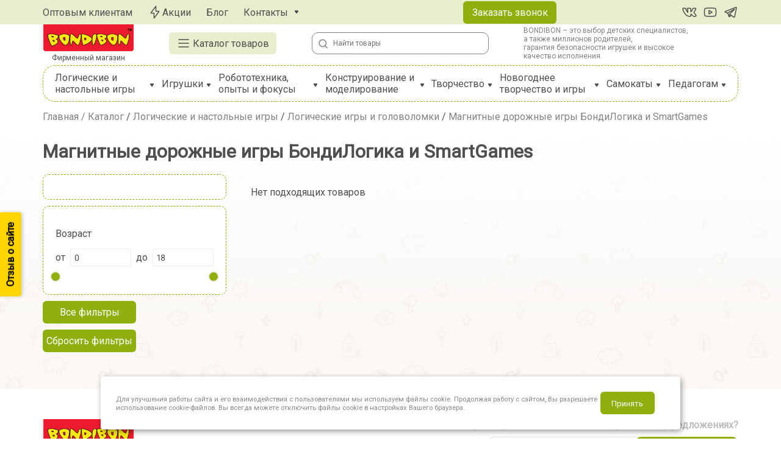

--- FILE ---
content_type: text/html; charset=utf-8
request_url: https://www.bondibon.ru/catalog/magnitnye_dorozhnye_igry_bondilogika_i_smartgames/
body_size: 122107
content:
<!doctype html>
<html data-n-head-ssr lang="en" data-n-head="%7B%22lang%22:%7B%22ssr%22:%22en%22%7D%7D">
  <head >
    <link rel="preload" href="/fonts/Raleway-400-1.woff2" as="font" type="font/woff2" crossorigin="anonymous">
    <link rel="preload" href="/fonts/Raleway-400-2.woff2" as="font" type="font/woff2" crossorigin="anonymous">
    <link rel="preload" href="/fonts/Raleway-400-3.woff2" as="font" type="font/woff2" crossorigin="anonymous">
    <link rel="preload" href="/fonts/Raleway-400-4.woff2" as="font" type="font/woff2" crossorigin="anonymous">
    <link rel="preload" href="/fonts/Raleway-400-5.woff2" as="font" type="font/woff2" crossorigin="anonymous">
    <meta data-n-head="ssr" charset="utf-8"><meta data-n-head="ssr" name="viewport" content="width=device-width, initial-scale=1"><meta data-n-head="ssr" name="yandex-verification" content="237f96a2f87aba73"><meta data-n-head="ssr" name="google-site-verification" content="1upPXefc0W64HfV5yiYRulHzPDF9yIvdan3A2fioRAA"><meta data-n-head="ssr" data-hid="charset" charset="utf-8"><meta data-n-head="ssr" data-hid="mobile-web-app-capable" name="mobile-web-app-capable" content="yes"><meta data-n-head="ssr" data-hid="apple-mobile-web-app-title" name="apple-mobile-web-app-title" content="bondibon-new"><meta data-n-head="ssr" data-hid="og:type" name="og:type" property="og:type" content="website"><meta data-n-head="ssr" data-hid="og:title" name="og:title" property="og:title" content="bondibon-new"><meta data-n-head="ssr" data-hid="og:site_name" name="og:site_name" property="og:site_name" content="bondibon-new"><meta data-n-head="ssr" data-hid="og:description" name="og:description" property="og:description" content="&gt; New Bondibon site"><meta data-n-head="ssr" data-hid="description" name="description" content="Магнитные дорожные игры БондиЛогика и SmartGames – у нас большой выбор игрушек для детей любого возраста по выгодным ценам. Доставляем заказы по Москве и России"><meta data-n-head="ssr" data-hid="keywords" name="keywords" content="Магнитные дорожные игры БондиЛогика и SmartGames купить в интернет-магазине BONDIBON"><title>Магнитные дорожные игры БондиЛогика и SmartGames купить в интернет-магазине BONDIBON | Bondibon.ru</title><link data-n-head="ssr" rel="icon" type="image/x-icon" href="/favicon.ico"><link data-n-head="ssr" data-hid="shortcut-icon" rel="shortcut icon" href="/favicon.ico"><link data-n-head="ssr" rel="manifest" href="/_nuxt/manifest.ac1447a7.json" data-hid="manifest"><link data-n-head="ssr" rel="canonical" href="https://www.bondibon.ru/catalog/magnitnye_dorozhnye_igry_bondilogika_i_smartgames/"><link rel="preload" href="/_nuxt/1d1980d.js" as="script"><link rel="preload" href="/_nuxt/45e6e16.js" as="script"><link rel="preload" href="/_nuxt/174f478.js" as="script"><link rel="preload" href="/_nuxt/27cfa64.js" as="script"><link rel="preload" href="/_nuxt/3a9ba4f.js" as="script"><link rel="preload" href="/_nuxt/9da3596.js" as="script"><link rel="preload" href="/_nuxt/2d32d57.js" as="script"><link rel="preload" href="/_nuxt/1e6f357.js" as="script"><link rel="preload" href="/_nuxt/6c5fac9.js" as="script"><link rel="preload" href="/_nuxt/c5403f5.js" as="script"><link rel="preload" href="/_nuxt/2ce2c2e.js" as="script"><link rel="preload" href="/_nuxt/a6988db.js" as="script"><link rel="preload" href="/_nuxt/83f99dc.js" as="script"><link rel="preload" href="/_nuxt/f93e3a5.js" as="script"><link rel="preload" href="/_nuxt/c42a773.js" as="script"><link rel="preload" href="/_nuxt/b58b72d.js" as="script"><link rel="preload" href="/_nuxt/3b6192d.js" as="script"><link rel="preload" href="/_nuxt/1d786ab.js" as="script"><link rel="preload" href="/_nuxt/c4efd36.js" as="script"><link rel="preload" href="/_nuxt/906fe45.js" as="script"><link rel="preload" href="/_nuxt/ce74e98.js" as="script"><link rel="preload" href="/_nuxt/8c4ba5b.js" as="script"><link rel="preload" href="/_nuxt/css/555a62d.css" as="style"><link rel="preload" href="/_nuxt/4af42a2.js" as="script"><link rel="preload" href="/_nuxt/css/a4b7201.css" as="style"><link rel="preload" href="/_nuxt/cfffb60.js" as="script"><link rel="preload" href="/_nuxt/165fd8c.js" as="script"><link rel="preload" href="/_nuxt/css/5a77609.css" as="style"><link rel="preload" href="/_nuxt/73f75f7.js" as="script"><link rel="preload" href="/_nuxt/css/4badb7b.css" as="style"><link rel="preload" href="/_nuxt/00c46cd.js" as="script"><link rel="preload" href="/_nuxt/css/37340de.css" as="style"><link rel="preload" href="/_nuxt/3aecd75.js" as="script"><link rel="preload" href="/_nuxt/e2dc146.js" as="script"><link rel="preload" href="/_nuxt/css/66117ff.css" as="style"><link rel="preload" href="/_nuxt/e756033.js" as="script"><link rel="preload" href="/_nuxt/css/afc1693.css" as="style"><link rel="preload" href="/_nuxt/dff2580.js" as="script"><link rel="preload" href="/_nuxt/css/89b01ae.css" as="style"><link rel="preload" href="/_nuxt/80f4936.js" as="script"><link rel="stylesheet" href="/_nuxt/css/555a62d.css"><link rel="stylesheet" href="/_nuxt/css/a4b7201.css"><link rel="stylesheet" href="/_nuxt/css/5a77609.css"><link rel="stylesheet" href="/_nuxt/css/4badb7b.css"><link rel="stylesheet" href="/_nuxt/css/37340de.css"><link rel="stylesheet" href="/_nuxt/css/66117ff.css"><link rel="stylesheet" href="/_nuxt/css/afc1693.css"><link rel="stylesheet" href="/_nuxt/css/89b01ae.css">
    <meta name="google-site-verification" content="1upPXefc0W64HfV5yiYRulHzPDF9yIvdan3A2fioRAA">
    <!-- Yandex.Metrika counter -->
    <script type="text/javascript">!function(e,t,c,r,a,n,m){e.ym=e.ym||function(){(e.ym.a=e.ym.a||[]).push(arguments)},e.ym.l=1*new Date;for(var s=0;s<document.scripts.length;s++)if(document.scripts[s].src===r)return;n=t.createElement(c),m=t.getElementsByTagName(c)[0],n.async=1,n.src=r,m.parentNode.insertBefore(n,m)}(window,document,"script","https://mc.yandex.ru/metrika/tag.js"),ym(41625,"init",{clickmap:!0,trackLinks:!0,accurateTrackBounce:!0,webvisor:!0,ecommerce:"dataLayer"})</script>

    <!-- /Yandex.Metrika counter -->
  </head>
  <body >
    <noscript>
      <div>
        <img src="https://mc.yandex.ru/watch/41625" style="position:absolute;left:-9999px" alt="">
      </div>
    </noscript>
    <div data-server-rendered="true" id="__nuxt"><!----><div id="__layout"><div><!----> <div><header class="b-header"><div class="b-header__fixed"><!----> <div class="b-header__top" style="padding-top:;" data-v-3f56ada2><div class="container" data-v-3f56ada2><nav data-v-3f56ada2><a target="_blank" href="https://gratwest.ru/" class="b-header__nav-link" data-v-3f56ada2>Оптовым клиентам</a> <!----> <a href="/stocks/" class="b-header__nav-link" data-v-3f56ada2><svg width="24" height="24" viewBox="0 0 24 24" fill="none" xmlns="http://www.w3.org/2000/svg" class="b-header__svg-stock" data-v-4a3a2b9c data-v-3f56ada2><path d="M13.8154 10.4211C13.7049 10.4211 13.6154 10.3316 13.6154 10.2211V2.60383C13.6154 2.41125 13.3699 2.32994 13.2549 2.48445L5.59411 12.7804C5.34868 13.1103 5.58411 13.5789 5.99525 13.5789H10.1846C10.2951 13.5789 10.3846 13.6684 10.3846 13.7789V21.3962C10.3846 21.5888 10.6301 21.6701 10.7451 21.5156L18.4059 11.2196C18.6513 10.8897 18.4159 10.4211 18.0047 10.4211H13.8154Z" stroke="#4F4F4F" stroke-width="1.5" data-v-4a3a2b9c></path></svg>Акции
      </a> <a href="/advice/" class="b-header__nav-link" data-v-3f56ada2>
        Блог
      </a> <div class="b-header__nav-link" data-v-3f56ada2><a href="/contacts/" data-v-3f56ada2>Контакты</a> <svg width="8" height="6" viewBox="0 0 8 6" fill="none" xmlns="http://www.w3.org/2000/svg" class="b-header__svg-dawn" data-v-f16da4b8 data-v-3f56ada2><path d="M5.94463 -8.9843e-08C6.8232 -5.14397e-08 7.34723 0.97916 6.85989 1.71017L4.91525 4.62712C4.47985 5.28022 3.52015 5.28022 3.08474 4.62712L1.14011 1.71017C0.652773 0.979159 1.1768 -2.98251e-07 2.05537 -2.59848e-07L5.94463 -8.9843e-08Z" fill="#4F4F4F" data-v-f16da4b8></path></svg> <div class="b-header__contacts" data-v-3f56ada2><a href="tel:+7 (800) 222-90-23" class="b-footer__tel" data-v-3f56ada2><svg width="24" height="24" viewBox="0 0 24 24" fill="none" xmlns="http://www.w3.org/2000/svg" data-v-3db32521 data-v-3f56ada2><path d="M19.0621 20.2183C17.1077 22.1726 12.1028 20.3363 7.88327 16.1167C3.66372 11.8972 1.82739 6.89227 3.7817 4.93795L5.06847 3.65118C5.9568 2.76286 7.42054 2.78634 8.33784 3.70363L10.3309 5.69672C11.2482 6.61401 11.2717 8.07776 10.3834 8.96609L10.107 9.24247C9.62737 9.72209 9.58045 10.4958 10.0261 11.0359C10.456 11.5568 10.9194 12.0756 11.4219 12.5781C11.9244 13.0806 12.4432 13.544 12.9641 13.9739C13.5042 14.4196 14.2779 14.3726 14.7575 13.893L15.0339 13.6166C15.9222 12.7283 17.386 12.7518 18.3033 13.6691L20.2964 15.6622C21.2137 16.5795 21.2371 18.0432 20.3488 18.9315L19.0621 20.2183Z" stroke="#4F4F4F" stroke-width="1.5" data-v-3db32521></path></svg> <div data-v-3f56ada2>
              +7 (800) 222-90-23
            </div></a> <a href="tel:+7 (499) 460-60-68" class="b-footer__tel" data-v-3f56ada2><svg width="24" height="24" viewBox="0 0 24 24" fill="none" xmlns="http://www.w3.org/2000/svg" data-v-3db32521 data-v-3f56ada2><path d="M19.0621 20.2183C17.1077 22.1726 12.1028 20.3363 7.88327 16.1167C3.66372 11.8972 1.82739 6.89227 3.7817 4.93795L5.06847 3.65118C5.9568 2.76286 7.42054 2.78634 8.33784 3.70363L10.3309 5.69672C11.2482 6.61401 11.2717 8.07776 10.3834 8.96609L10.107 9.24247C9.62737 9.72209 9.58045 10.4958 10.0261 11.0359C10.456 11.5568 10.9194 12.0756 11.4219 12.5781C11.9244 13.0806 12.4432 13.544 12.9641 13.9739C13.5042 14.4196 14.2779 14.3726 14.7575 13.893L15.0339 13.6166C15.9222 12.7283 17.386 12.7518 18.3033 13.6691L20.2964 15.6622C21.2137 16.5795 21.2371 18.0432 20.3488 18.9315L19.0621 20.2183Z" stroke="#4F4F4F" stroke-width="1.5" data-v-3db32521></path></svg> <div data-v-3f56ada2>
              +7 (499) 460-60-68
            </div></a> <a href="mailto:info@bondibon.ru" class="b-footer__tel" data-v-3f56ada2><svg width="24" height="24" viewBox="0 0 24 24" fill="none" xmlns="http://www.w3.org/2000/svg" data-v-08a4c81d data-v-3f56ada2><rect x="2" y="4" width="20" height="16" rx="5" stroke="#4F4F4F" stroke-width="1.5" data-v-08a4c81d></rect> <path d="M6 9L10.8 12.6C11.5111 13.1333 12.4889 13.1333 13.2 12.6L18 9" stroke="#4F4F4F" stroke-width="1.5" stroke-linecap="round" stroke-linejoin="round" data-v-08a4c81d></path></svg> <div data-v-3f56ada2>
              info@bondibon.ru
            </div></a> <p class="b-header__contacts-time" data-v-3f56ada2>
            Время работы Call-центра:
          </p> <div class="b-header__time-box" data-v-3f56ada2><svg width="25" height="23" viewBox="0 0 25 23" fill="none" xmlns="http://www.w3.org/2000/svg" data-v-612d45d0 data-v-3f56ada2><rect width="25" height="3" fill="#8EAF0C" data-v-612d45d0></rect> <rect y="5" width="25" height="3" fill="#8EAF0C" data-v-612d45d0></rect> <rect y="10" width="25" height="3" fill="#8EAF0C" data-v-612d45d0></rect> <rect y="15" width="25" height="3" fill="#8EAF0C" data-v-612d45d0></rect> <rect y="20" width="25" height="3" fill="#8EAF0C" data-v-612d45d0></rect></svg> <span data-v-3f56ada2>
              9:00-18:00
            </span></div> <div class="b-header__time-box" data-v-3f56ada2><svg width="25" height="8" viewBox="0 0 25 8" fill="none" xmlns="http://www.w3.org/2000/svg" data-v-87e6491e data-v-3f56ada2><rect width="25" height="3" fill="#E8EFCE" data-v-87e6491e></rect> <rect y="5" width="25" height="3" fill="#E8EFCE" data-v-87e6491e></rect></svg>
            Выходные
          </div></div></div></nav> <button class="b-header__call link-call" data-v-3f56ada2>Заказать звонок</button> <div class="b-header__social-box" data-v-66505a24 data-v-3f56ada2><a href="https://vk.com/bondibon_games" target="_blank" aria-label="Вконтакте" class="b-header__social" data-v-66505a24><svg width="24" height="24" viewBox="0 0 24 24" fill="none" xmlns="http://www.w3.org/2000/svg" data-v-432cc77d data-v-66505a24><path fill-rule="evenodd" clip-rule="evenodd" d="M23.405 16.865C22.8611 15.7695 22.1444 14.7688 21.2825 13.9013C20.9892 13.5603 20.6453 13.2238 20.3768 12.9612L20.3393 12.9245C20.2008 12.7889 20.0864 12.6764 19.9928 12.5795C21.1713 10.9407 22.18 9.18595 23.003 7.34222L23.0362 7.26783L23.0595 7.18976C23.1676 6.82687 23.2922 6.1368 22.8515 5.51317C22.396 4.86859 21.6666 4.75234 21.1782 4.75234H18.9311C18.4627 4.73087 17.9988 4.85751 17.6058 5.11498C17.2098 5.37439 16.9069 5.75278 16.7402 6.1951C16.2563 7.34779 15.6508 8.4442 14.9347 9.46598V6.83269C14.9347 6.4923 14.9027 5.92289 14.5382 5.44229C14.1018 4.86685 13.4707 4.75234 13.0326 4.75234H9.46708C9.00771 4.74172 8.56094 4.90597 8.2176 5.21259C7.866 5.52659 7.65052 5.96521 7.61687 6.43543L7.61369 6.47997V6.52463C7.61369 7.01011 7.80606 7.36822 7.95975 7.59344C8.02856 7.69427 8.10216 7.78606 8.14865 7.84403L8.15938 7.85741C8.20895 7.91923 8.24204 7.96049 8.27525 8.00566C8.3626 8.12448 8.48824 8.30768 8.52379 8.78174V10.2547C7.9091 9.24423 7.26066 7.89957 6.77276 6.46344L6.76527 6.4414L6.75697 6.41965C6.63532 6.10103 6.4402 5.63743 6.04941 5.28266C5.59288 4.86821 5.0529 4.75234 4.56182 4.75234H2.28187C1.78506 4.75234 1.18613 4.86857 0.739237 5.33999C0.299773 5.80358 0.25 6.35907 0.25 6.65442V6.78755L0.278039 6.91769C0.909544 9.84881 2.21076 12.5937 4.07946 14.9377C4.92668 16.2737 6.07468 17.3936 7.43213 18.2075C8.81124 19.0345 10.3671 19.5219 11.9715 19.6297L12.0133 19.6325H12.0553C12.7811 19.6325 13.5378 19.5699 14.1068 19.1907C14.8744 18.6792 14.9347 17.8936 14.9347 17.5021V16.3642C15.1317 16.5234 15.3761 16.7378 15.6753 17.0259C16.037 17.3879 16.325 17.7016 16.572 17.9754L16.7038 18.122L16.7046 18.1228C16.8964 18.3364 17.0852 18.5467 17.2571 18.7195C17.4732 18.9367 17.7396 19.1761 18.0745 19.3529C18.4371 19.5444 18.8177 19.631 19.222 19.631H21.5035C21.9841 19.631 22.6735 19.5173 23.1582 18.9554C23.6864 18.343 23.6461 17.5924 23.48 17.053L23.4501 16.956L23.405 16.865ZM17.6857 16.9706C17.4289 16.6859 17.1192 16.3484 16.7278 15.9571L16.7246 15.9539C15.3685 14.6464 14.7348 14.4186 14.2868 14.4186C14.0485 14.4186 13.7848 14.4454 13.6137 14.6585C13.5329 14.7591 13.4905 14.8805 13.4667 15.007C13.4429 15.1333 13.4347 15.2816 13.4347 15.4505V17.5021C13.4347 17.7569 13.3928 17.8639 13.275 17.9425C13.118 18.0471 12.7825 18.1319 12.0637 18.1325C10.6993 18.0395 9.37641 17.6244 8.20349 16.9211C7.02817 16.2164 6.03709 15.2425 5.31187 14.0797L5.30398 14.0671L5.29464 14.0554C3.55337 11.8881 2.34003 9.34571 1.7503 6.6291C1.7535 6.49814 1.78187 6.42045 1.82784 6.37195C1.87521 6.32198 1.98999 6.25234 2.28187 6.25234H4.56182C4.81544 6.25234 4.9467 6.30751 5.04117 6.39327C5.14827 6.4905 5.24116 6.65561 5.35401 6.95042C5.91362 8.5964 6.67038 10.1357 7.387 11.2675C7.74518 11.8332 8.09769 12.3041 8.41529 12.6368C8.57383 12.803 8.72932 12.9406 8.8777 13.0385C9.02132 13.1332 9.18414 13.2079 9.35158 13.2079C9.43994 13.2079 9.54328 13.1988 9.64279 13.1547C9.74983 13.1074 9.83291 13.0284 9.89158 12.9225C9.99536 12.7353 10.0238 12.458 10.0238 12.0947V8.73099L10.0233 8.7231C9.97146 7.90476 9.72439 7.44443 9.48381 7.11718C9.43108 7.04546 9.37909 6.98068 9.33359 6.92399L9.32113 6.90846C9.27117 6.84616 9.23142 6.79582 9.19876 6.74795C9.13891 6.66024 9.11571 6.59909 9.11381 6.53356C9.12162 6.45578 9.15828 6.38361 9.21675 6.33139C9.27744 6.27719 9.35686 6.24897 9.43816 6.25234H13.0326C13.2387 6.25234 13.3081 6.30262 13.343 6.34868C13.3923 6.4137 13.4347 6.54893 13.4347 6.83269V11.3613C13.4347 11.8992 13.6827 12.2634 14.0428 12.2634C14.4572 12.2634 14.7559 12.012 15.2783 11.4896L15.287 11.4809L15.2948 11.4713C16.4656 10.0436 17.4225 8.45298 18.1347 6.74943L18.1392 6.73666C18.1928 6.58613 18.2941 6.45726 18.4278 6.3697C18.5614 6.28215 18.72 6.24072 18.8794 6.25175L18.8881 6.25234H21.1782C21.4905 6.25234 21.5933 6.33183 21.6265 6.37884C21.6618 6.42885 21.6864 6.53604 21.6264 6.74625C20.8053 8.58266 19.7899 10.3258 18.598 11.9464L18.5905 11.9578C18.4748 12.1348 18.3479 12.3306 18.3295 12.5554C18.3098 12.7968 18.4143 13.0163 18.597 13.2515C18.7302 13.4484 19.0049 13.7173 19.2836 13.9901L19.3099 14.0158C19.6021 14.3018 19.9186 14.6116 20.1727 14.9116L20.1795 14.9195L20.1869 14.9269C20.9444 15.6825 21.5743 16.556 22.052 17.5132C22.1283 17.7738 22.0816 17.907 22.0223 17.9757C21.953 18.0561 21.7976 18.131 21.5035 18.131H19.222C19.0438 18.131 18.9063 18.0959 18.7749 18.0265C18.638 17.9542 18.4972 17.8392 18.3206 17.6617C18.1784 17.5187 18.023 17.3457 17.8334 17.1348C17.7864 17.0825 17.7373 17.0277 17.6857 16.9706Z" fill="#4F4F4F" data-v-432cc77d></path></svg></a> <a href="https://www.youtube.com/channel/UC9F9bwqIL0xBrPL27MrIYvA" target="_blank" aria-label="YouTube" class="b-header__social" data-v-66505a24><svg width="24" height="24" viewBox="0 0 24 24" fill="none" xmlns="http://www.w3.org/2000/svg" data-v-66505a24><path fill-rule="evenodd" clip-rule="evenodd" d="M10.386 8.35642C10.1543 8.2174 9.86573 8.21376 9.6306 8.34689C9.39547 8.48002 9.25012 8.72934 9.25012 8.99954V14.9995C9.25012 15.2697 9.39547 15.5191 9.6306 15.6522C9.86573 15.7853 10.1543 15.7817 10.386 15.6427L15.386 12.6427C15.6119 12.5071 15.7501 12.263 15.7501 11.9995C15.7501 11.7361 15.6119 11.492 15.386 11.3564L10.386 8.35642ZM13.5424 11.9995L10.7501 13.6749V10.3242L13.5424 11.9995Z" fill="#4F4F4F"></path> <path fill-rule="evenodd" clip-rule="evenodd" d="M17.0308 4.64082C13.6821 4.37884 10.3182 4.37884 6.96951 4.64082L4.72881 4.81612C3.36624 4.92273 2.25155 5.94393 2.02632 7.29197C1.50555 10.4087 1.50555 13.5903 2.02632 16.7071C2.25155 18.0552 3.36624 19.0764 4.72881 19.183L6.96951 19.3583C10.3182 19.6202 13.6821 19.6202 17.0308 19.3583L19.2715 19.183C20.6341 19.0764 21.7488 18.0552 21.974 16.7071C22.4948 13.5903 22.4948 10.4087 21.974 7.29197C21.7488 5.94393 20.6341 4.92273 19.2715 4.81612L17.0308 4.64082ZM7.0865 6.13625C10.3573 5.88036 13.643 5.88036 16.9138 6.13625L19.1545 6.31156C19.8301 6.36441 20.3828 6.87076 20.4945 7.53917C20.9879 10.4923 20.9879 13.5068 20.4945 16.4599C20.3828 17.1283 19.8301 17.6347 19.1545 17.6875L16.9138 17.8628C13.643 18.1187 10.3573 18.1187 7.0865 17.8628L4.8458 17.6875C4.17019 17.6347 3.61749 17.1283 3.50581 16.4599C3.01239 13.5068 3.01239 10.4923 3.50581 7.53917C3.61749 6.87076 4.17019 6.36441 4.8458 6.31156L7.0865 6.13625Z" fill="#4F4F4F"></path></svg></a> <a href="https://t.me/+aqEDJoAAddk1ODIy" target="_blank" aria-label="Telegram" class="b-header__social" data-v-66505a24><svg width="24" height="24" viewBox="0 0 24 24" fill="none" xmlns="http://www.w3.org/2000/svg" data-v-1787b588 data-v-66505a24><path fill-rule="evenodd" clip-rule="evenodd" d="M5.78778 14.0196C5.83155 14.0344 5.87574 14.0448 5.91988 14.0512C5.96801 14.1644 6.03021 14.3107 6.10276 14.4818C6.27984 14.8994 6.51843 15.4643 6.76471 16.0535C7.26695 17.2552 7.77356 18.4939 7.88545 18.8485C8.02396 19.2868 8.17037 19.5848 8.33021 19.7883C8.41285 19.8935 8.50843 19.9853 8.62028 20.0549C8.67657 20.0899 8.73605 20.1186 8.79813 20.14C8.80086 20.141 8.80359 20.1419 8.80633 20.1428C9.12634 20.2636 9.4181 20.2133 9.60077 20.1518C9.69851 20.1188 9.7776 20.0791 9.83364 20.0469C9.86222 20.0304 9.88636 20.0151 9.90562 20.0021L9.91017 19.9991L12.7364 18.2366L16.0009 20.7394C16.0491 20.7763 16.1016 20.8073 16.1573 20.8316C16.5494 21.0027 16.9292 21.0624 17.2865 21.0136C17.6431 20.9649 17.9263 20.8151 18.1371 20.6464C18.3435 20.4813 18.4834 20.2963 18.5705 20.1589C18.615 20.0887 18.6485 20.0266 18.672 19.9791C18.6839 19.9552 18.6934 19.9346 18.7007 19.9181L18.7102 19.8963L18.7137 19.8877L18.7152 19.8841L18.7159 19.8824L18.7165 19.8808C18.7337 19.8379 18.7468 19.7935 18.7558 19.7482L21.736 4.72274C21.7456 4.67469 21.7504 4.62581 21.7504 4.57682C21.7504 4.13681 21.5846 3.71841 21.1947 3.46452C20.8616 3.24752 20.4904 3.23818 20.2558 3.25598C20.0028 3.27519 19.769 3.33766 19.6122 3.38757C19.5306 3.41355 19.4622 3.43861 19.4128 3.45773C19.3881 3.46734 19.3677 3.47559 19.3526 3.48188L19.3412 3.48666L2.6275 10.0432L2.62533 10.044C2.61468 10.0479 2.60101 10.053 2.58475 10.0593C2.55239 10.0719 2.50903 10.0896 2.45838 10.1126C2.35959 10.1574 2.22101 10.2273 2.0788 10.3247C1.85162 10.4803 1.32912 10.9064 1.41711 11.6097C1.48729 12.1708 1.87168 12.5154 2.10587 12.6811C2.23446 12.7721 2.35662 12.8371 2.44559 12.8795C2.48687 12.8991 2.57256 12.9339 2.60975 12.9491L2.61913 12.9529L5.78778 14.0196ZM19.9261 4.86786L19.9238 4.86888C19.9155 4.8725 19.9071 4.87596 19.8987 4.87928L3.16465 11.4438C3.15591 11.4472 3.14711 11.4505 3.13825 11.4536L3.12893 11.4571C3.11823 11.4613 3.1002 11.4686 3.07758 11.4788C3.06475 11.4846 3.05137 11.491 3.03772 11.4978C3.05647 11.5084 3.07442 11.5175 3.09036 11.5251C3.10567 11.5324 3.11735 11.5374 3.12374 11.54L6.26637 12.598C6.32389 12.6174 6.37752 12.643 6.42674 12.674L16.8035 6.59948L16.8132 6.59374C16.8208 6.58927 16.8307 6.58353 16.8426 6.5768C16.8662 6.56345 16.8987 6.54568 16.9373 6.52603C17.0093 6.48938 17.1245 6.43497 17.2543 6.39485C17.3447 6.36692 17.6112 6.28823 17.8993 6.38064C18.0771 6.43767 18.2612 6.56028 18.3809 6.76798C18.4404 6.87117 18.4721 6.97483 18.4874 7.06972C18.5282 7.2192 18.5218 7.36681 18.4898 7.49424C18.4211 7.76875 18.2282 7.98287 18.0527 8.14665C17.9024 8.28706 15.957 10.1629 14.0378 12.0147C13.0808 12.9381 12.1335 13.8525 11.4255 14.5359L10.9604 14.9849L16.8323 19.4867C16.967 19.5349 17.0466 19.5325 17.0835 19.5274C17.1273 19.5214 17.1633 19.5045 17.1999 19.4752C17.241 19.4424 17.2769 19.398 17.3037 19.3557L17.3048 19.354L20.1953 4.78102C20.1523 4.79133 20.109 4.80361 20.0672 4.81691C20.0198 4.83198 19.9808 4.84634 19.9549 4.85637C19.9421 4.86134 19.9329 4.86511 19.9278 4.86719L19.9261 4.86786ZM11.4649 17.2618L10.2934 16.3636L10.0095 18.1693L11.4649 17.2618ZM9.2187 14.5814L10.3837 13.4567C11.0918 12.7732 12.0391 11.8588 12.9963 10.9352L13.9688 9.997L7.44877 13.8138L7.48376 13.8963C7.66146 14.3154 7.90111 14.8827 8.14869 15.4751C8.33382 15.918 8.52741 16.3844 8.70374 16.8162L8.98677 15.0158C9.01406 14.8422 9.09886 14.692 9.2187 14.5814Z" fill="#4F4F4F" data-v-1787b588></path></svg></a></div></div></div> <div class="b-header__center"><div class="container"><a href="/" class="b-header__index"><img src="/_nuxt/img/logo.a2c4963.jpeg" alt="Бондибон" style="aspect-ratio: 10/3;"> <img src="/_nuxt/img/logo_mob.c71398f.svg" alt="Бондибон"> <p>Фирменный магазин</p></a> <button class="b-header__call link-call b-header__search-box-isMobile" style="width: 20%; margin: 0px 10px;"><svg width="24" height="24" viewBox="0 0 24 24" fill="none" xmlns="http://www.w3.org/2000/svg" data-v-3db32521><path d="M19.0621 20.2183C17.1077 22.1726 12.1028 20.3363 7.88327 16.1167C3.66372 11.8972 1.82739 6.89227 3.7817 4.93795L5.06847 3.65118C5.9568 2.76286 7.42054 2.78634 8.33784 3.70363L10.3309 5.69672C11.2482 6.61401 11.2717 8.07776 10.3834 8.96609L10.107 9.24247C9.62737 9.72209 9.58045 10.4958 10.0261 11.0359C10.456 11.5568 10.9194 12.0756 11.4219 12.5781C11.9244 13.0806 12.4432 13.544 12.9641 13.9739C13.5042 14.4196 14.2779 14.3726 14.7575 13.893L15.0339 13.6166C15.9222 12.7283 17.386 12.7518 18.3033 13.6691L20.2964 15.6622C21.2137 16.5795 21.2371 18.0432 20.3488 18.9315L19.0621 20.2183Z" stroke="#4F4F4F" stroke-width="1.5" data-v-3db32521></path></svg></button> <button class="b-header__catalog-button"><svg width="24" height="24" viewBox="0 0 24 24" fill="none" xmlns="http://www.w3.org/2000/svg" data-v-0eb744e6><path d="M20 6L4 6" stroke="#4F4F4F" stroke-width="1.5" stroke-linecap="round" data-v-0eb744e6></path> <path d="M20 12L4 12" stroke="#4F4F4F" stroke-width="1.5" stroke-linecap="round" data-v-0eb744e6></path> <path d="M20 18H4" stroke="#4F4F4F" stroke-width="1.5" stroke-linecap="round" data-v-0eb744e6></path></svg>Каталог товаров
    </button> <div class="b-header__search-box b-header__search-box-isdesktop" data-v-2cd4ed48><div role="button" tabindex="0" aria-label="Поиск" class="b-header__search-icon cursor-pointer" data-v-2cd4ed48><svg width="17" height="17" viewBox="0 0 17 17" fill="none" xmlns="http://www.w3.org/2000/svg" data-v-2cd4ed48><ellipse cx="7.79167" cy="7.79167" rx="5.66667" ry="5.66667" stroke="#828282" stroke-width="1.5" stroke-linecap="round" stroke-linejoin="round"></ellipse> <path d="M11.6875 12.0117L15.2292 15.5534" stroke="#828282" stroke-width="1.5" stroke-linecap="round" stroke-linejoin="round"></path></svg></div> <input type="text" placeholder="Найти товары" value="" class="b-header__search" data-v-2cd4ed48> <ul class="b-header__search-ul" data-v-2cd4ed48> <!----> <!----></ul></div> <p class="b-header__text">
      BONDIBON – это выбор детских специалистов,<br>
      а также миллионов родителей,<br>
      гарантия безопасности игрушек и высокое качество исполнения.
    </p> <div class="b-header__buttons"><!----> <!----> <!----></div> <button class="b-header__burger-button"><svg width="27" height="22" viewBox="0 0 27 22" fill="none" xmlns="http://www.w3.org/2000/svg" data-v-6eaa499c><path d="M25 2L2.10547 2" stroke="#8EAF0C" stroke-width="3" stroke-linecap="round" data-v-6eaa499c></path> <path d="M25 11.0791L2.10547 11.0791" stroke="#8EAF0C" stroke-width="3" stroke-linecap="round" data-v-6eaa499c></path> <path d="M25 20.1582H2.10547" stroke="#8EAF0C" stroke-width="3" stroke-linecap="round" data-v-6eaa499c></path></svg></button></div> <div class="b-header__burger-menu"><div class="container"><div class="b-header__burger-links"><!----> <a href="/stocks/" class="b-header__burger-link"><svg width="24" height="24" viewBox="0 0 24 24" fill="none" xmlns="http://www.w3.org/2000/svg" class="b-header__svg-stock" data-v-4a3a2b9c><path d="M13.8154 10.4211C13.7049 10.4211 13.6154 10.3316 13.6154 10.2211V2.60383C13.6154 2.41125 13.3699 2.32994 13.2549 2.48445L5.59411 12.7804C5.34868 13.1103 5.58411 13.5789 5.99525 13.5789H10.1846C10.2951 13.5789 10.3846 13.6684 10.3846 13.7789V21.3962C10.3846 21.5888 10.6301 21.6701 10.7451 21.5156L18.4059 11.2196C18.6513 10.8897 18.4159 10.4211 18.0047 10.4211H13.8154Z" stroke="#4F4F4F" stroke-width="1.5" data-v-4a3a2b9c></path></svg>Акции
        </a> <a href="/advice/" class="b-header__burger-link">Блог</a> <a target="_blank" href="https://gratwest.ru/" class="b-header__burger-link">Оптовым клиентам</a> <a href="/contacts/" class="b-header__burger-link">Контакты</a></div> <button class="b-header__call link-call">Заказать звонок</button> <div class="b-header__social-box" data-v-66505a24><a href="https://vk.com/bondibon_games" target="_blank" aria-label="Вконтакте" class="b-header__social" data-v-66505a24><svg width="24" height="24" viewBox="0 0 24 24" fill="none" xmlns="http://www.w3.org/2000/svg" data-v-432cc77d data-v-66505a24><path fill-rule="evenodd" clip-rule="evenodd" d="M23.405 16.865C22.8611 15.7695 22.1444 14.7688 21.2825 13.9013C20.9892 13.5603 20.6453 13.2238 20.3768 12.9612L20.3393 12.9245C20.2008 12.7889 20.0864 12.6764 19.9928 12.5795C21.1713 10.9407 22.18 9.18595 23.003 7.34222L23.0362 7.26783L23.0595 7.18976C23.1676 6.82687 23.2922 6.1368 22.8515 5.51317C22.396 4.86859 21.6666 4.75234 21.1782 4.75234H18.9311C18.4627 4.73087 17.9988 4.85751 17.6058 5.11498C17.2098 5.37439 16.9069 5.75278 16.7402 6.1951C16.2563 7.34779 15.6508 8.4442 14.9347 9.46598V6.83269C14.9347 6.4923 14.9027 5.92289 14.5382 5.44229C14.1018 4.86685 13.4707 4.75234 13.0326 4.75234H9.46708C9.00771 4.74172 8.56094 4.90597 8.2176 5.21259C7.866 5.52659 7.65052 5.96521 7.61687 6.43543L7.61369 6.47997V6.52463C7.61369 7.01011 7.80606 7.36822 7.95975 7.59344C8.02856 7.69427 8.10216 7.78606 8.14865 7.84403L8.15938 7.85741C8.20895 7.91923 8.24204 7.96049 8.27525 8.00566C8.3626 8.12448 8.48824 8.30768 8.52379 8.78174V10.2547C7.9091 9.24423 7.26066 7.89957 6.77276 6.46344L6.76527 6.4414L6.75697 6.41965C6.63532 6.10103 6.4402 5.63743 6.04941 5.28266C5.59288 4.86821 5.0529 4.75234 4.56182 4.75234H2.28187C1.78506 4.75234 1.18613 4.86857 0.739237 5.33999C0.299773 5.80358 0.25 6.35907 0.25 6.65442V6.78755L0.278039 6.91769C0.909544 9.84881 2.21076 12.5937 4.07946 14.9377C4.92668 16.2737 6.07468 17.3936 7.43213 18.2075C8.81124 19.0345 10.3671 19.5219 11.9715 19.6297L12.0133 19.6325H12.0553C12.7811 19.6325 13.5378 19.5699 14.1068 19.1907C14.8744 18.6792 14.9347 17.8936 14.9347 17.5021V16.3642C15.1317 16.5234 15.3761 16.7378 15.6753 17.0259C16.037 17.3879 16.325 17.7016 16.572 17.9754L16.7038 18.122L16.7046 18.1228C16.8964 18.3364 17.0852 18.5467 17.2571 18.7195C17.4732 18.9367 17.7396 19.1761 18.0745 19.3529C18.4371 19.5444 18.8177 19.631 19.222 19.631H21.5035C21.9841 19.631 22.6735 19.5173 23.1582 18.9554C23.6864 18.343 23.6461 17.5924 23.48 17.053L23.4501 16.956L23.405 16.865ZM17.6857 16.9706C17.4289 16.6859 17.1192 16.3484 16.7278 15.9571L16.7246 15.9539C15.3685 14.6464 14.7348 14.4186 14.2868 14.4186C14.0485 14.4186 13.7848 14.4454 13.6137 14.6585C13.5329 14.7591 13.4905 14.8805 13.4667 15.007C13.4429 15.1333 13.4347 15.2816 13.4347 15.4505V17.5021C13.4347 17.7569 13.3928 17.8639 13.275 17.9425C13.118 18.0471 12.7825 18.1319 12.0637 18.1325C10.6993 18.0395 9.37641 17.6244 8.20349 16.9211C7.02817 16.2164 6.03709 15.2425 5.31187 14.0797L5.30398 14.0671L5.29464 14.0554C3.55337 11.8881 2.34003 9.34571 1.7503 6.6291C1.7535 6.49814 1.78187 6.42045 1.82784 6.37195C1.87521 6.32198 1.98999 6.25234 2.28187 6.25234H4.56182C4.81544 6.25234 4.9467 6.30751 5.04117 6.39327C5.14827 6.4905 5.24116 6.65561 5.35401 6.95042C5.91362 8.5964 6.67038 10.1357 7.387 11.2675C7.74518 11.8332 8.09769 12.3041 8.41529 12.6368C8.57383 12.803 8.72932 12.9406 8.8777 13.0385C9.02132 13.1332 9.18414 13.2079 9.35158 13.2079C9.43994 13.2079 9.54328 13.1988 9.64279 13.1547C9.74983 13.1074 9.83291 13.0284 9.89158 12.9225C9.99536 12.7353 10.0238 12.458 10.0238 12.0947V8.73099L10.0233 8.7231C9.97146 7.90476 9.72439 7.44443 9.48381 7.11718C9.43108 7.04546 9.37909 6.98068 9.33359 6.92399L9.32113 6.90846C9.27117 6.84616 9.23142 6.79582 9.19876 6.74795C9.13891 6.66024 9.11571 6.59909 9.11381 6.53356C9.12162 6.45578 9.15828 6.38361 9.21675 6.33139C9.27744 6.27719 9.35686 6.24897 9.43816 6.25234H13.0326C13.2387 6.25234 13.3081 6.30262 13.343 6.34868C13.3923 6.4137 13.4347 6.54893 13.4347 6.83269V11.3613C13.4347 11.8992 13.6827 12.2634 14.0428 12.2634C14.4572 12.2634 14.7559 12.012 15.2783 11.4896L15.287 11.4809L15.2948 11.4713C16.4656 10.0436 17.4225 8.45298 18.1347 6.74943L18.1392 6.73666C18.1928 6.58613 18.2941 6.45726 18.4278 6.3697C18.5614 6.28215 18.72 6.24072 18.8794 6.25175L18.8881 6.25234H21.1782C21.4905 6.25234 21.5933 6.33183 21.6265 6.37884C21.6618 6.42885 21.6864 6.53604 21.6264 6.74625C20.8053 8.58266 19.7899 10.3258 18.598 11.9464L18.5905 11.9578C18.4748 12.1348 18.3479 12.3306 18.3295 12.5554C18.3098 12.7968 18.4143 13.0163 18.597 13.2515C18.7302 13.4484 19.0049 13.7173 19.2836 13.9901L19.3099 14.0158C19.6021 14.3018 19.9186 14.6116 20.1727 14.9116L20.1795 14.9195L20.1869 14.9269C20.9444 15.6825 21.5743 16.556 22.052 17.5132C22.1283 17.7738 22.0816 17.907 22.0223 17.9757C21.953 18.0561 21.7976 18.131 21.5035 18.131H19.222C19.0438 18.131 18.9063 18.0959 18.7749 18.0265C18.638 17.9542 18.4972 17.8392 18.3206 17.6617C18.1784 17.5187 18.023 17.3457 17.8334 17.1348C17.7864 17.0825 17.7373 17.0277 17.6857 16.9706Z" fill="#4F4F4F" data-v-432cc77d></path></svg></a> <a href="https://www.youtube.com/channel/UC9F9bwqIL0xBrPL27MrIYvA" target="_blank" aria-label="YouTube" class="b-header__social" data-v-66505a24><svg width="24" height="24" viewBox="0 0 24 24" fill="none" xmlns="http://www.w3.org/2000/svg" data-v-66505a24><path fill-rule="evenodd" clip-rule="evenodd" d="M10.386 8.35642C10.1543 8.2174 9.86573 8.21376 9.6306 8.34689C9.39547 8.48002 9.25012 8.72934 9.25012 8.99954V14.9995C9.25012 15.2697 9.39547 15.5191 9.6306 15.6522C9.86573 15.7853 10.1543 15.7817 10.386 15.6427L15.386 12.6427C15.6119 12.5071 15.7501 12.263 15.7501 11.9995C15.7501 11.7361 15.6119 11.492 15.386 11.3564L10.386 8.35642ZM13.5424 11.9995L10.7501 13.6749V10.3242L13.5424 11.9995Z" fill="#4F4F4F"></path> <path fill-rule="evenodd" clip-rule="evenodd" d="M17.0308 4.64082C13.6821 4.37884 10.3182 4.37884 6.96951 4.64082L4.72881 4.81612C3.36624 4.92273 2.25155 5.94393 2.02632 7.29197C1.50555 10.4087 1.50555 13.5903 2.02632 16.7071C2.25155 18.0552 3.36624 19.0764 4.72881 19.183L6.96951 19.3583C10.3182 19.6202 13.6821 19.6202 17.0308 19.3583L19.2715 19.183C20.6341 19.0764 21.7488 18.0552 21.974 16.7071C22.4948 13.5903 22.4948 10.4087 21.974 7.29197C21.7488 5.94393 20.6341 4.92273 19.2715 4.81612L17.0308 4.64082ZM7.0865 6.13625C10.3573 5.88036 13.643 5.88036 16.9138 6.13625L19.1545 6.31156C19.8301 6.36441 20.3828 6.87076 20.4945 7.53917C20.9879 10.4923 20.9879 13.5068 20.4945 16.4599C20.3828 17.1283 19.8301 17.6347 19.1545 17.6875L16.9138 17.8628C13.643 18.1187 10.3573 18.1187 7.0865 17.8628L4.8458 17.6875C4.17019 17.6347 3.61749 17.1283 3.50581 16.4599C3.01239 13.5068 3.01239 10.4923 3.50581 7.53917C3.61749 6.87076 4.17019 6.36441 4.8458 6.31156L7.0865 6.13625Z" fill="#4F4F4F"></path></svg></a> <a href="https://t.me/+aqEDJoAAddk1ODIy" target="_blank" aria-label="Telegram" class="b-header__social" data-v-66505a24><svg width="24" height="24" viewBox="0 0 24 24" fill="none" xmlns="http://www.w3.org/2000/svg" data-v-1787b588 data-v-66505a24><path fill-rule="evenodd" clip-rule="evenodd" d="M5.78778 14.0196C5.83155 14.0344 5.87574 14.0448 5.91988 14.0512C5.96801 14.1644 6.03021 14.3107 6.10276 14.4818C6.27984 14.8994 6.51843 15.4643 6.76471 16.0535C7.26695 17.2552 7.77356 18.4939 7.88545 18.8485C8.02396 19.2868 8.17037 19.5848 8.33021 19.7883C8.41285 19.8935 8.50843 19.9853 8.62028 20.0549C8.67657 20.0899 8.73605 20.1186 8.79813 20.14C8.80086 20.141 8.80359 20.1419 8.80633 20.1428C9.12634 20.2636 9.4181 20.2133 9.60077 20.1518C9.69851 20.1188 9.7776 20.0791 9.83364 20.0469C9.86222 20.0304 9.88636 20.0151 9.90562 20.0021L9.91017 19.9991L12.7364 18.2366L16.0009 20.7394C16.0491 20.7763 16.1016 20.8073 16.1573 20.8316C16.5494 21.0027 16.9292 21.0624 17.2865 21.0136C17.6431 20.9649 17.9263 20.8151 18.1371 20.6464C18.3435 20.4813 18.4834 20.2963 18.5705 20.1589C18.615 20.0887 18.6485 20.0266 18.672 19.9791C18.6839 19.9552 18.6934 19.9346 18.7007 19.9181L18.7102 19.8963L18.7137 19.8877L18.7152 19.8841L18.7159 19.8824L18.7165 19.8808C18.7337 19.8379 18.7468 19.7935 18.7558 19.7482L21.736 4.72274C21.7456 4.67469 21.7504 4.62581 21.7504 4.57682C21.7504 4.13681 21.5846 3.71841 21.1947 3.46452C20.8616 3.24752 20.4904 3.23818 20.2558 3.25598C20.0028 3.27519 19.769 3.33766 19.6122 3.38757C19.5306 3.41355 19.4622 3.43861 19.4128 3.45773C19.3881 3.46734 19.3677 3.47559 19.3526 3.48188L19.3412 3.48666L2.6275 10.0432L2.62533 10.044C2.61468 10.0479 2.60101 10.053 2.58475 10.0593C2.55239 10.0719 2.50903 10.0896 2.45838 10.1126C2.35959 10.1574 2.22101 10.2273 2.0788 10.3247C1.85162 10.4803 1.32912 10.9064 1.41711 11.6097C1.48729 12.1708 1.87168 12.5154 2.10587 12.6811C2.23446 12.7721 2.35662 12.8371 2.44559 12.8795C2.48687 12.8991 2.57256 12.9339 2.60975 12.9491L2.61913 12.9529L5.78778 14.0196ZM19.9261 4.86786L19.9238 4.86888C19.9155 4.8725 19.9071 4.87596 19.8987 4.87928L3.16465 11.4438C3.15591 11.4472 3.14711 11.4505 3.13825 11.4536L3.12893 11.4571C3.11823 11.4613 3.1002 11.4686 3.07758 11.4788C3.06475 11.4846 3.05137 11.491 3.03772 11.4978C3.05647 11.5084 3.07442 11.5175 3.09036 11.5251C3.10567 11.5324 3.11735 11.5374 3.12374 11.54L6.26637 12.598C6.32389 12.6174 6.37752 12.643 6.42674 12.674L16.8035 6.59948L16.8132 6.59374C16.8208 6.58927 16.8307 6.58353 16.8426 6.5768C16.8662 6.56345 16.8987 6.54568 16.9373 6.52603C17.0093 6.48938 17.1245 6.43497 17.2543 6.39485C17.3447 6.36692 17.6112 6.28823 17.8993 6.38064C18.0771 6.43767 18.2612 6.56028 18.3809 6.76798C18.4404 6.87117 18.4721 6.97483 18.4874 7.06972C18.5282 7.2192 18.5218 7.36681 18.4898 7.49424C18.4211 7.76875 18.2282 7.98287 18.0527 8.14665C17.9024 8.28706 15.957 10.1629 14.0378 12.0147C13.0808 12.9381 12.1335 13.8525 11.4255 14.5359L10.9604 14.9849L16.8323 19.4867C16.967 19.5349 17.0466 19.5325 17.0835 19.5274C17.1273 19.5214 17.1633 19.5045 17.1999 19.4752C17.241 19.4424 17.2769 19.398 17.3037 19.3557L17.3048 19.354L20.1953 4.78102C20.1523 4.79133 20.109 4.80361 20.0672 4.81691C20.0198 4.83198 19.9808 4.84634 19.9549 4.85637C19.9421 4.86134 19.9329 4.86511 19.9278 4.86719L19.9261 4.86786ZM11.4649 17.2618L10.2934 16.3636L10.0095 18.1693L11.4649 17.2618ZM9.2187 14.5814L10.3837 13.4567C11.0918 12.7732 12.0391 11.8588 12.9963 10.9352L13.9688 9.997L7.44877 13.8138L7.48376 13.8963C7.66146 14.3154 7.90111 14.8827 8.14869 15.4751C8.33382 15.918 8.52741 16.3844 8.70374 16.8162L8.98677 15.0158C9.01406 14.8422 9.09886 14.692 9.2187 14.5814Z" fill="#4F4F4F" data-v-1787b588></path></svg></a></div></div></div> <div class="b-header__catalog" data-v-6e7adfee><div class="container" data-v-6e7adfee><div class="b-header__catalog-categorys" data-v-6e7adfee><a href="/catalog/igrushki/" data-for="igrushki" class="b-header__catalog-category category" data-v-6e7adfee>Игрушки</a><a href="/catalog/konstruirovanie_i_modelirovanie/" data-for="konstruirovanie_i_modelirovanie" class="b-header__catalog-category category" data-v-6e7adfee>Конструирование и моделирование</a><a href="/catalog/logicheskie_i_nastolnye_igry/" data-for="logicheskie_i_nastolnye_igry" class="b-header__catalog-category category" data-v-6e7adfee>Логические и настольные игры</a><a href="/catalog/novogodnee_tvorchestvo_i_igry/" data-for="novogodnee_tvorchestvo_i_igry" class="b-header__catalog-category category" data-v-6e7adfee>Новогоднее творчество и игры</a><a href="/catalog/pedagogam/" data-for="pedagogam" class="b-header__catalog-category category" data-v-6e7adfee>Педагогам</a><a href="/catalog/robototekhnika_opyty_i_fokusy/" data-for="robototekhnika_opyty_i_fokusy" class="b-header__catalog-category category" data-v-6e7adfee>Робототехника, опыты и фокусы</a><a href="/catalog/samokaty/" data-for="samokaty" class="b-header__catalog-category category" data-v-6e7adfee>Самокаты</a><a href="/catalog/semeynaya_igroteka/" data-for="semeynaya_igroteka" class="b-header__catalog-category category" data-v-6e7adfee>Семейная игротека</a><a href="/catalog/tvorchestvo/" data-for="tvorchestvo" class="b-header__catalog-category category" data-v-6e7adfee>Творчество</a></div> <div data-item="igrushki" class="b-header__catalog-links" data-v-6e7adfee><p class="b-header__catalog-category b-header__catalog-category_green" data-v-6e7adfee><img src="/_ipx/f_webp/img/burger-menu/igrushki.webp" alt="Игрушки" data-v-6e7adfee>Игрушки
      </p> <div class="b-header__catalog-grid" data-v-6e7adfee><div class="b-header__catalog-column" data-v-6e7adfee><div class="b-header__block-links" data-v-6e7adfee><a href="/catalog/detskaya_komnata_prazdnichnoe_oformlenie/" class="b-header__catalog-category" data-v-6e7adfee>Детская комната, праздничное оформление</a> <span data-v-6e7adfee><a href="/catalog/igrovye_domiki_i_korziny_dlya_igrushek/" class="b-header__subcategory" data-v-6e7adfee>Игровые домики и корзины для игрушек </a><a href="/catalog/oformlenie_komnaty_i_detskaya_mebel/" class="b-header__subcategory" data-v-6e7adfee>Оформление комнаты и детская мебель </a></span></div></div><div class="b-header__catalog-column" data-v-6e7adfee><div class="b-header__block-links" data-v-6e7adfee><a href="/catalog/detskiy_sport_i_aktivnye_igry/" class="b-header__catalog-category" data-v-6e7adfee>Детский спорт и активные игры</a> <span data-v-6e7adfee><a href="/catalog/atletika_fitnes_zanyatiya_v_zale/" class="b-header__subcategory" data-v-6e7adfee>Атлетика, фитнес, занятия в зале </a></span></div></div><div class="b-header__catalog-column" data-v-6e7adfee><div class="b-header__block-links" data-v-6e7adfee><a href="/catalog/doski_molberty_planshety/" class="b-header__catalog-category" data-v-6e7adfee>Доски, мольберты, планшеты</a> <span data-v-6e7adfee><a href="/catalog/doski_i_molberty_magnitnye_markernye_melovye/" class="b-header__subcategory" data-v-6e7adfee>Доски и мольберты магнитные, маркерные, меловые </a><a href="/catalog/doski_i_planshety_dlya_risovaniya/" class="b-header__subcategory" data-v-6e7adfee>Доски и планшеты для рисования </a></span></div></div><div class="b-header__catalog-column" data-v-6e7adfee><div class="b-header__block-links" data-v-6e7adfee><a href="/catalog/igrovye_nabory_i_figurki/" class="b-header__catalog-category" data-v-6e7adfee>Игровые наборы и фигурки</a> <span data-v-6e7adfee><a href="/catalog/garazhi_parkovki_zapravochnye_stancii/" class="b-header__subcategory" data-v-6e7adfee>Гаражи, парковки, заправочные станции </a><a href="/catalog/nabory_soldatikov_policii_pozharnykh/" class="b-header__subcategory" data-v-6e7adfee>Наборы солдатиков, полиции, пожарных </a></span></div></div><div class="b-header__catalog-column" data-v-6e7adfee><div class="b-header__block-links" data-v-6e7adfee><a href="/catalog/igrushki_dlya_novorozhdennykh/" class="b-header__catalog-category" data-v-6e7adfee>Игрушки для новорожденных</a> <span data-v-6e7adfee><a href="/catalog/zavodnye_igrushki/" class="b-header__subcategory" data-v-6e7adfee>Заводные игрушки </a><a href="/catalog/igrushechnye_telefony/" class="b-header__subcategory" data-v-6e7adfee>Игрушечные телефоны </a><a href="/catalog/igrushki_dlya_kupaniya/" class="b-header__subcategory" data-v-6e7adfee>Игрушки для купания </a><a href="/catalog/igrushki_pokatushki/" class="b-header__subcategory" data-v-6e7adfee>Игрушки-покатушки </a><a href="/catalog/katalki_na_verevke_palochke/" class="b-header__subcategory" data-v-6e7adfee>Каталки на веревке, палочке </a><a href="/catalog/mobili_karuseli_podveski_na_krovatku_i_kolyasku/" class="b-header__subcategory" data-v-6e7adfee>Мобили, карусели, подвески на кроватку и коляску </a><a href="/catalog/myagkie_igrushki_s_sensornymi_elementami_dlya_malyshey/" class="b-header__subcategory" data-v-6e7adfee>Мягкие игрушки с сенсорными элементами для малышей </a><a href="/catalog/nevalyashki_yuly/" class="b-header__subcategory" data-v-6e7adfee>Неваляшки, юлы </a><a href="/catalog/pogremushki_prorezyvateli/" class="b-header__subcategory" data-v-6e7adfee>Погремушки, прорезыватели </a></span></div></div><div class="b-header__catalog-column" data-v-6e7adfee><div class="b-header__block-links" data-v-6e7adfee><a href="/catalog/igrushki_na_pulte_upravleniya/" class="b-header__catalog-category" data-v-6e7adfee>Игрушки на пульте управления</a> <span data-v-6e7adfee><a href="/catalog/zhivotnye_i_nasekomye/" class="b-header__subcategory" data-v-6e7adfee>Животные и насекомые </a><a href="/catalog/mashiny_i_prochiy_transport/" class="b-header__subcategory" data-v-6e7adfee>Машины и прочий транспорт </a></span></div></div><div class="b-header__catalog-column" data-v-6e7adfee><div class="b-header__block-links" data-v-6e7adfee><a href="/catalog/igrushki_antistress_i_zabavy/" class="b-header__catalog-category" data-v-6e7adfee>Игрушки-антистресс и забавы</a> <span data-v-6e7adfee><a href="/catalog/vodnye_igry_pinbol/" class="b-header__subcategory" data-v-6e7adfee>Водные игры, пинбол </a><a href="/catalog/volchki_spinnery_yuly_pruzhinki/" class="b-header__subcategory" data-v-6e7adfee>Волчки, спиннеры, юлы, пружинки </a><a href="/catalog/igrushki_syurprizy/" class="b-header__subcategory" data-v-6e7adfee>Игрушки-сюрпризы </a><a href="/catalog/kaleydoskopy_diaproektory/" class="b-header__subcategory" data-v-6e7adfee>Калейдоскопы, диапроекторы </a><a href="/catalog/myachi_pryguny/" class="b-header__subcategory" data-v-6e7adfee>Мячи-прыгуны </a><a href="/catalog/naduvnye_igrushki_i_vodyanye_bombochki/" class="b-header__subcategory" data-v-6e7adfee>Надувные игрушки и водяные бомбочки </a><a href="/catalog/rastushie_igrushki/" class="b-header__subcategory" data-v-6e7adfee>Растущие игрушки </a><a href="/catalog/rogatki_vertoletiki/" class="b-header__subcategory" data-v-6e7adfee>Рогатки, вертолетики </a><a href="/catalog/skvishi_zhvachki_i_myalki/" class="b-header__subcategory" data-v-6e7adfee>Сквиши, жвачки и мялки </a><a href="/catalog/tyanuchki_lipuchki_lizuny/" class="b-header__subcategory" data-v-6e7adfee>Тянучки, липучки, лизуны </a></span></div></div><div class="b-header__catalog-column" data-v-6e7adfee><div class="b-header__block-links" data-v-6e7adfee><a href="/catalog/kosmetika_detskaya_i_aksessuary/" class="b-header__catalog-category" data-v-6e7adfee>Косметика детская и аксессуары</a> <span data-v-6e7adfee><a href="/catalog/aksessuary_dlya_devochek/" class="b-header__subcategory" data-v-6e7adfee>Аксессуары для девочек </a><a href="/catalog/dizayn_nogtey_bodi_art_tatu_evamoda/" class="b-header__subcategory" data-v-6e7adfee>Дизайн ногтей, боди-арт, тату EvaModa </a><a href="/catalog/kosmetika_evamoda/" class="b-header__subcategory" data-v-6e7adfee>Косметика EvaModa </a></span></div></div><div class="b-header__catalog-column" data-v-6e7adfee><div class="b-header__block-links" data-v-6e7adfee><a href="/catalog/kukly_pupsy_i_aksessuary/" class="b-header__catalog-category" data-v-6e7adfee>Куклы, пупсы и аксессуары</a> <span data-v-6e7adfee><a href="/catalog/domiki_zamki_karety/" class="b-header__subcategory" data-v-6e7adfee>Домики, замки,кареты </a><a href="/catalog/kukly_i_pupsy_klassicheskie_nefunkcionalnye/" class="b-header__subcategory" data-v-6e7adfee>Куклы и пупсы классические (нефункциональные) </a><a href="/catalog/kukly_i_pupsy_so_zvukom_i_mekhanizmom_funkcionalnye/" class="b-header__subcategory" data-v-6e7adfee>Куклы и пупсы со звуком и механизмом (функциональные) </a></span></div></div><div class="b-header__catalog-column" data-v-6e7adfee><div class="b-header__block-links" data-v-6e7adfee><a href="/catalog/letnie_igrushki_mylnye_puzyri_lopaty_dr/" class="b-header__catalog-category" data-v-6e7adfee>Летние игрушки, мыльные пузыри, лопаты, др.</a> <span data-v-6e7adfee><a href="/catalog/vetryachki_sachki_vozdushnye_zmei/" class="b-header__subcategory" data-v-6e7adfee>Ветрячки, сачки, воздушные змеи </a><a href="/catalog/vodnoe_oruzhie/" class="b-header__subcategory" data-v-6e7adfee>Водное оружие </a><a href="/catalog/zontiki/" class="b-header__subcategory" data-v-6e7adfee>Зонтики </a><a href="/catalog/igrushki_s_zapusknym_ustroystvom/" class="b-header__subcategory" data-v-6e7adfee>Игрушки с запускным устройством </a><a href="/catalog/letayushie_tarelki_bumerangi_planery_rogatki_vertolyotiki/" class="b-header__subcategory" data-v-6e7adfee>Летающие тарелки, бумеранги, планеры, рогатки, вертолётики </a><a href="/catalog/mylnye_puzyri_oruzhie_s_mylnymi_puzyryami/" class="b-header__subcategory" data-v-6e7adfee>Мыльные пузыри, оружие с мыльными пузырями </a><a href="/catalog/myachi_detskie/" class="b-header__subcategory" data-v-6e7adfee>Мячи детские </a></span></div></div><div class="b-header__catalog-column" data-v-6e7adfee><div class="b-header__block-links" data-v-6e7adfee><a href="/catalog/mir_zhivotnykh/" class="b-header__catalog-category" data-v-6e7adfee>Мир животных</a> <span data-v-6e7adfee><a href="/catalog/igrovye_nabory_s_figurkami/" class="b-header__subcategory" data-v-6e7adfee>Игровые наборы с фигурками </a><a href="/catalog/igrushki_na_batareykakh/" class="b-header__subcategory" data-v-6e7adfee>Игрушки на батарейках </a><a href="/catalog/igrushki_s_pultom_upravleniya/" class="b-header__subcategory" data-v-6e7adfee>Игрушки с пультом управления </a><a href="/catalog/figurki_zhivotnykh_dinozavrov_nasekomykh_ryb_drakonov/" class="b-header__subcategory" data-v-6e7adfee>Фигурки животных, динозавров, насекомых, рыб, драконов </a></span></div></div><div class="b-header__catalog-column" data-v-6e7adfee><div class="b-header__block-links" data-v-6e7adfee><a href="/catalog/muzykalnye_instrumenty_mikrofony_pleery/" class="b-header__catalog-category" data-v-6e7adfee>Музыкальные инструменты, микрофоны, плееры</a> <span data-v-6e7adfee><a href="/catalog/klavishnye_muzykalnye_instrumenty/" class="b-header__subcategory" data-v-6e7adfee>Клавишные музыкальные инструменты </a><a href="/catalog/mikrofony_magnitofony_pleery/" class="b-header__subcategory" data-v-6e7adfee>Микрофоны, магнитофоны, плееры </a><a href="/catalog/muzykalnye_instrumenty_baby_you/" class="b-header__subcategory" data-v-6e7adfee>Музыкальные инструменты BABY YOU </a></span></div></div><div class="b-header__catalog-column" data-v-6e7adfee><div class="b-header__block-links" data-v-6e7adfee><a href="/catalog/myagkie_igrushki/" class="b-header__catalog-category" data-v-6e7adfee>Мягкие игрушки</a> <span data-v-6e7adfee><a href="/catalog/muzykalno_mekhanicheskie_myagkie_igrushki/" class="b-header__subcategory" data-v-6e7adfee>Музыкально-механические мягкие игрушки </a><a href="/catalog/myagkie_igrushki_bez_funkciy/" class="b-header__subcategory" data-v-6e7adfee>Мягкие игрушки без функций </a></span></div></div><div class="b-header__catalog-column" data-v-6e7adfee><div class="b-header__block-links" data-v-6e7adfee><a href="/catalog/oruzhie_nabory_s_oruzhiem/" class="b-header__catalog-category" data-v-6e7adfee>Оружие, наборы с оружием</a> <span data-v-6e7adfee><a href="/catalog/mekhanicheskoe_oruzhie/" class="b-header__subcategory" data-v-6e7adfee>Механическое оружие </a><a href="/catalog/oruzhie_so_zvukovymi_i_svetovymi_effektami/" class="b-header__subcategory" data-v-6e7adfee>Оружие со звуковыми и световыми эффектами </a><a href="/catalog/tiry_i_misheni/" class="b-header__subcategory" data-v-6e7adfee>Тиры и мишени </a></span></div></div><div class="b-header__catalog-column" data-v-6e7adfee><div class="b-header__block-links" data-v-6e7adfee><a href="/catalog/rannee_razvitie/" class="b-header__catalog-category" data-v-6e7adfee>Раннее развитие</a> <span data-v-6e7adfee><a href="/catalog/businy_dlya_nanizyvaniya/" class="b-header__subcategory" data-v-6e7adfee>Бусины для нанизывания </a><a href="/catalog/vodnye_raskraski/" class="b-header__subcategory" data-v-6e7adfee>Водные раскраски </a><a href="/catalog/knigi_dlya_vanny/" class="b-header__subcategory" data-v-6e7adfee>Книги для ванны </a><a href="/catalog/kovriki_razvivayushie/" class="b-header__subcategory" data-v-6e7adfee>Коврики развивающие </a><a href="/catalog/konstruktory_dlya_samykh_malenkikh/" class="b-header__subcategory" data-v-6e7adfee>Конструкторы для самых маленьких </a><a href="/catalog/kubiki/" class="b-header__subcategory" data-v-6e7adfee>Кубики </a><a href="/catalog/labirinty/" class="b-header__subcategory" data-v-6e7adfee>Лабиринты </a><a href="/catalog/nastolnye_igry_dlya_malyshey/" class="b-header__subcategory" data-v-6e7adfee>Настольные игры для малышей </a><a href="/catalog/pazly_i_mozaiki/" class="b-header__subcategory" data-v-6e7adfee>Пазлы и мозаики </a><a href="/catalog/piramidki/" class="b-header__subcategory" data-v-6e7adfee>Пирамидки </a><a href="/catalog/razvivayushie_i_interaktivnye_igrushki_na_batareykakh/" class="b-header__subcategory" data-v-6e7adfee>Развивающие и интерактивные игрушки на батарейках </a><a href="/catalog/ramki_vkladyshi/" class="b-header__subcategory" data-v-6e7adfee>Рамки-вкладыши </a><a href="/catalog/rybalka/" class="b-header__subcategory" data-v-6e7adfee>Рыбалка </a><a href="/catalog/sortery/" class="b-header__subcategory" data-v-6e7adfee>Сортеры </a><a href="/catalog/shnurovki/" class="b-header__subcategory" data-v-6e7adfee>Шнуровки </a></span></div></div><div class="b-header__catalog-column" data-v-6e7adfee><div class="b-header__block-links" data-v-6e7adfee><a href="/catalog/roboty_transformery/" class="b-header__catalog-category" data-v-6e7adfee>Роботы, трансформеры</a> <span data-v-6e7adfee><a href="/catalog/roboty/" class="b-header__subcategory" data-v-6e7adfee>Роботы </a><a href="/catalog/transformery/" class="b-header__subcategory" data-v-6e7adfee>Трансформеры </a></span></div></div><div class="b-header__catalog-column" data-v-6e7adfee><div class="b-header__block-links" data-v-6e7adfee><a href="/catalog/syuzhetno_rolevye_igrushki/" class="b-header__catalog-category" data-v-6e7adfee>Сюжетно-ролевые игрушки</a> <span data-v-6e7adfee><a href="/catalog/bytovaya_tekhnika_uborka/" class="b-header__subcategory" data-v-6e7adfee>Бытовая техника, уборка </a><a href="/catalog/kukhni_nabory_posudy/" class="b-header__subcategory" data-v-6e7adfee>Кухни, наборы посуды </a><a href="/catalog/nabory_doktora/" class="b-header__subcategory" data-v-6e7adfee>Наборы доктора </a><a href="/catalog/nabory_instrumentov/" class="b-header__subcategory" data-v-6e7adfee>Наборы инструментов </a><a href="/catalog/nabory_parikmakhera/" class="b-header__subcategory" data-v-6e7adfee>Наборы парикмахера </a><a href="/catalog/nabory_prodavca/" class="b-header__subcategory" data-v-6e7adfee>Наборы продавца </a><a href="/catalog/racii_binokli_shpionskaya_tekhnika_peregovornye_ustroystva/" class="b-header__subcategory" data-v-6e7adfee>Рации, бинокли, шпионская техника, переговорные устройства </a></span></div></div><div class="b-header__catalog-column" data-v-6e7adfee><div class="b-header__block-links" data-v-6e7adfee><a href="/catalog/transport/" class="b-header__catalog-category" data-v-6e7adfee>Транспорт</a> <span data-v-6e7adfee><a href="/catalog/avtotreki/" class="b-header__subcategory" data-v-6e7adfee>Автотреки </a><a href="/catalog/zheleznye_dorogi/" class="b-header__subcategory" data-v-6e7adfee>Железные дороги </a><a href="/catalog/inercionnyy_transport/" class="b-header__subcategory" data-v-6e7adfee>Инерционный транспорт </a><a href="/catalog/metall_kollekcionnye_mashinki/" class="b-header__subcategory" data-v-6e7adfee>Металл/Коллекционные машинки </a><a href="/catalog/transport_na_batareykakh/" class="b-header__subcategory" data-v-6e7adfee>Транспорт на батарейках </a><a href="/catalog/transport_radioupravlyaemyy/" class="b-header__subcategory" data-v-6e7adfee>Транспорт радиоуправляемый </a></span></div></div></div></div><div data-item="konstruirovanie_i_modelirovanie" class="b-header__catalog-links" data-v-6e7adfee><p class="b-header__catalog-category b-header__catalog-category_green" data-v-6e7adfee><img src="/_ipx/f_webp/img/burger-menu/konstruirovanie_i_modelirovanie.webp" alt="Конструирование и моделирование" data-v-6e7adfee>Конструирование и моделирование
      </p> <div class="b-header__catalog-grid" data-v-6e7adfee><div class="b-header__catalog-column" data-v-6e7adfee><div class="b-header__block-links" data-v-6e7adfee><a href="/catalog/konstruktory_blochnye/" class="b-header__catalog-category" data-v-6e7adfee>Конструкторы блочные</a> <span data-v-6e7adfee><a href="/catalog/avtomobili_samolety_vertolety_vodnyy_transport/" class="b-header__subcategory" data-v-6e7adfee>Автомобили, самолеты, вертолеты, водный транспорт </a><a href="/catalog/armiya_specnaz_voennye_desant/" class="b-header__subcategory" data-v-6e7adfee>Армия, спецназ, военные, десант </a><a href="/catalog/gorod_i_gorodskoy_transport/" class="b-header__subcategory" data-v-6e7adfee>Город и городской транспорт </a><a href="/catalog/konstruktor_transformer_2v1/" class="b-header__subcategory" data-v-6e7adfee>Конструктор-трансформер 2в1 </a><a href="/catalog/konstruktory_blochnye_dlya_malyshey/" class="b-header__subcategory" data-v-6e7adfee>Конструкторы блочные для малышей </a><a href="/catalog/mini_konstruktory/" class="b-header__subcategory" data-v-6e7adfee>Мини-конструкторы </a><a href="/catalog/pozharnaya_i_skoraya_pomosh/" class="b-header__subcategory" data-v-6e7adfee>Пожарная и скорая помощь </a><a href="/catalog/policiya/" class="b-header__subcategory" data-v-6e7adfee>Полиция </a><a href="/catalog/stroyka_i_specialnaya_tekhnika/" class="b-header__subcategory" data-v-6e7adfee>Стройка и специальная техника </a></span></div></div><div class="b-header__catalog-column" data-v-6e7adfee><div class="b-header__block-links" data-v-6e7adfee><a href="/catalog/konstruktory_s_nestandartnymi_detalyami/" class="b-header__catalog-category" data-v-6e7adfee>Конструкторы с нестандартными деталями</a> <span data-v-6e7adfee><a href="/catalog/inzhenernye_konstruktory/" class="b-header__subcategory" data-v-6e7adfee>Инженерные конструкторы </a><a href="/catalog/konstruktory_igolchatye_i_lipuchki/" class="b-header__subcategory" data-v-6e7adfee>Конструкторы игольчатые и липучки </a><a href="/catalog/konstruktory_s_otvyortkoy_vintami_i_gaykami/" class="b-header__subcategory" data-v-6e7adfee>Конструкторы с отвёрткой, винтами и гайками </a><a href="/catalog/konstruktory_s_shesteryonkami/" class="b-header__subcategory" data-v-6e7adfee>Конструкторы с шестерёнками </a></span></div></div><div class="b-header__catalog-column" data-v-6e7adfee><div class="b-header__block-links" data-v-6e7adfee><a href="/catalog/magnitnye_konstruktory/" class="b-header__catalog-category" data-v-6e7adfee>Магнитные конструкторы</a> <span data-v-6e7adfee><a href="/catalog/magnitnye_konstruktory_bondibon_magnitoformy/" class="b-header__subcategory" data-v-6e7adfee>Магнитные конструкторы Bondibon МАГНИТОФОРМЫ </a><a href="/catalog/magnitnye_konstruktory_bondimax_i_smartmax/" class="b-header__subcategory" data-v-6e7adfee>Магнитные конструкторы BONDIMAX и SMARTMAX </a></span></div></div><div class="b-header__catalog-column" data-v-6e7adfee><div class="b-header__block-links" data-v-6e7adfee><a href="/catalog/sbornye_modeli_i_3d_pazly/" class="b-header__catalog-category" data-v-6e7adfee>Сборные модели и 3D-пазлы</a> <span data-v-6e7adfee><a href="/catalog/3d_pazly/" class="b-header__subcategory" data-v-6e7adfee>3D Пазлы </a><a href="/catalog/sbornye_modeli/" class="b-header__subcategory" data-v-6e7adfee>Сборные модели </a></span></div></div></div></div><div data-item="logicheskie_i_nastolnye_igry" class="b-header__catalog-links" data-v-6e7adfee><p class="b-header__catalog-category b-header__catalog-category_green" data-v-6e7adfee><img src="/_ipx/f_webp/img/burger-menu/logicheskie_i_nastolnye_igry.webp" alt="Логические и настольные игры" data-v-6e7adfee>Логические и настольные игры
      </p> <div class="b-header__catalog-grid" data-v-6e7adfee><div class="b-header__catalog-column" data-v-6e7adfee><div class="b-header__block-links" data-v-6e7adfee><a href="/catalog/igry_semeynye_i_dlya_kompaniy/" class="b-header__catalog-category" data-v-6e7adfee>Игры семейные и для компаний</a> <span data-v-6e7adfee><a href="/catalog/aktivnye_igry/" class="b-header__subcategory" data-v-6e7adfee>Активные игры </a><a href="/catalog/domino_loto_karty_shakhmaty_shashki/" class="b-header__subcategory" data-v-6e7adfee>Домино, лото, карты, шахматы, шашки </a><a href="/catalog/igry_v_kosti/" class="b-header__subcategory" data-v-6e7adfee>Игры в кости </a><a href="/catalog/igry_na_pamyat_elektronnye/" class="b-header__subcategory" data-v-6e7adfee>Игры на память электронные </a><a href="/catalog/kvesty/" class="b-header__subcategory" data-v-6e7adfee>Квесты </a><a href="/catalog/nastolnye_igry_dlya_kompaniy/" class="b-header__subcategory" data-v-6e7adfee>Настольные игры для компаний </a><a href="/catalog/nastolnyy_khokkey_futbol_bilyard/" class="b-header__subcategory" data-v-6e7adfee>Настольный хоккей, футбол, бильярд </a></span></div></div><div class="b-header__catalog-column" data-v-6e7adfee><div class="b-header__block-links" data-v-6e7adfee><a href="/catalog/logicheskie_igry_i_golovolomki/" class="b-header__catalog-category" data-v-6e7adfee>Логические игры и головоломки</a> <span data-v-6e7adfee><a href="/catalog/iq_karmannye_logicheskie_igry_bondilogika_i_smartgames/" class="b-header__subcategory" data-v-6e7adfee>IQ карманные логические игры БондиЛогика и SmartGames </a><a href="/catalog/golovolomki_i_logicheskie_igry/" class="b-header__subcategory" data-v-6e7adfee>Головоломки и логические игры </a><a href="/catalog/derevyannye_logicheskie_igry_bondilogika_i_smartgames/" class="b-header__subcategory" data-v-6e7adfee>Деревянные логические игры БондиЛогика и SmartGames </a><a href="/catalog/intellektualnye_i_strategicheskie_igry/" class="b-header__subcategory" data-v-6e7adfee>Интеллектуальные и стратегические игры </a><a href="/catalog/kompaktnye_logicheskie_igry_bondilogika_i_smartgames/" class="b-header__subcategory" data-v-6e7adfee>Компактные логические игры БондиЛогика и SmartGames </a><a href="/catalog/magnitnye_dorozhnye_igry_bondilogika_i_smartgames/" aria-current="page" class="b-header__subcategory nuxt-link-exact-active nuxt-link-active" data-v-6e7adfee>Магнитные дорожные игры БондиЛогика и SmartGames </a><a href="/catalog/standartnye_logicheskie_igry_bondilogika_i_smartgames/" class="b-header__subcategory" data-v-6e7adfee>Стандартные логические игры БондиЛогика и SmartGames </a></span></div></div><div class="b-header__catalog-column" data-v-6e7adfee><div class="b-header__block-links" data-v-6e7adfee><a href="/catalog/mini_igry_v_dorogu/" class="b-header__catalog-category" data-v-6e7adfee>Мини-игры в дорогу</a> <span data-v-6e7adfee><a href="/catalog/mini_igry_v_dorogu_s_magnitami_lipuchkami_i_nano_stikerami/" class="b-header__subcategory" data-v-6e7adfee>Мини-игры в дорогу с магнитами, липучками и нано-стикерами </a><a href="/catalog/mini_igry_v_dorogu_so_stirayushimsya_markerom/" class="b-header__subcategory" data-v-6e7adfee>Мини-игры в дорогу со стирающимся маркером </a><a href="/catalog/mini_igry_v_dorogu_igry/" class="b-header__subcategory" data-v-6e7adfee>Мини-игры в дорогу. Игры </a><a href="/catalog/mini_igry_v_dorogu_tvorchestvo/" class="b-header__subcategory" data-v-6e7adfee>Мини-игры в дорогу. Творчество </a><a href="/catalog/mini_igry_igrayu_gde_khochu/" class="b-header__subcategory" data-v-6e7adfee>Мини-игры Играю где хочу </a></span></div></div><div class="b-header__catalog-column" data-v-6e7adfee><div class="b-header__block-links" data-v-6e7adfee><a href="/catalog/pazly/" class="b-header__catalog-category" data-v-6e7adfee>Пазлы</a> <span data-v-6e7adfee><a href="/catalog/pazly_dlya_detey_do_160_detaley/" class="b-header__subcategory" data-v-6e7adfee>Пазлы для детей (до 160 деталей) </a><a href="/catalog/pazly_dlya_malyshey_s_krupnymi_detalyami/" class="b-header__subcategory" data-v-6e7adfee>Пазлы для малышей с крупными деталями </a></span></div></div><div class="b-header__catalog-column" data-v-6e7adfee><div class="b-header__block-links" data-v-6e7adfee><a href="/catalog/razvivayushie_i_obuchayushie_igry_dlya_detey/" class="b-header__catalog-category" data-v-6e7adfee>Развивающие и обучающие игры для детей</a> <span data-v-6e7adfee><a href="/catalog/didakticheskie_igry/" class="b-header__subcategory" data-v-6e7adfee>Дидактические игры </a><a href="/catalog/kukolnye_teatry/" class="b-header__subcategory" data-v-6e7adfee>Кукольные театры </a><a href="/catalog/magnitnyy_teatr/" class="b-header__subcategory" data-v-6e7adfee>Магнитный театр </a><a href="/catalog/mozaiki/" class="b-header__subcategory" data-v-6e7adfee>Мозаики </a><a href="/catalog/nano_stikery/" class="b-header__subcategory" data-v-6e7adfee>Нано-стикеры </a><a href="/catalog/nastolnye_igry_igray_dumay_tvori/" class="b-header__subcategory" data-v-6e7adfee>Настольные игры Играй, Думай, Твори </a><a href="/catalog/nastolnye_igry_igray_dumay_uchis/" class="b-header__subcategory" data-v-6e7adfee>Настольные игры Играй, Думай, Учись </a><a href="/catalog/nastolnye_igry_neyrorazvitie/" class="b-header__subcategory" data-v-6e7adfee>Настольные игры НейроРазвитие </a><a href="/catalog/nastolnye_igry_umnaya_sova/" class="b-header__subcategory" data-v-6e7adfee>Настольные игры Умная Сова </a><a href="/catalog/obuchenie_legko_i_interesno/" class="b-header__subcategory" data-v-6e7adfee>Обучение легко и интересно </a><a href="/catalog/seriya_obuchayushie_i_razvivayushie_igry/" class="b-header__subcategory" data-v-6e7adfee>Серия Обучающие и развивающие игры </a><a href="/catalog/seriya_razvivayushie_igry_iz_dereva/" class="b-header__subcategory" data-v-6e7adfee>Серия Развивающие игры из дерева </a></span></div></div></div></div><div data-item="novogodnee_tvorchestvo_i_igry" class="b-header__catalog-links" data-v-6e7adfee><p class="b-header__catalog-category b-header__catalog-category_green" data-v-6e7adfee><img src="/_ipx/f_webp/img/burger-menu/novogodnee_tvorchestvo_i_igry.webp" alt="Новогоднее творчество и игры" data-v-6e7adfee>Новогоднее творчество и игры
      </p> <div class="b-header__catalog-grid" data-v-6e7adfee><div class="b-header__catalog-column" data-v-6e7adfee><div class="b-header__block-links" data-v-6e7adfee><a href="/catalog/novogodnee_tvorchestvo_i_rukodelie/" class="b-header__catalog-category" data-v-6e7adfee>Новогоднее творчество и рукоделие</a> <span data-v-6e7adfee><a href="/catalog/akva_i_termomozaiki_novogodnie_bondibon/" class="b-header__subcategory" data-v-6e7adfee>Аква- и термомозаики новогодние Bondibon </a><a href="/catalog/derevyannye_3d_yolochki_bondibon/" class="b-header__subcategory" data-v-6e7adfee>Деревянные 3D ёлочки Bondibon </a><a href="/catalog/keramicheskie_yolochnye_ukrasheniya_dlya_rospisi/" class="b-header__subcategory" data-v-6e7adfee>Керамические ёлочные украшения для росписи </a><a href="/catalog/keramicheskie_novogodnie_suveniry_dlya_rospisi/" class="b-header__subcategory" data-v-6e7adfee>Керамические новогодние сувениры для росписи </a><a href="/catalog/nabory_dlya_tvorchestva_novogodnie/" class="b-header__subcategory" data-v-6e7adfee>Наборы для творчества новогодние </a><a href="/catalog/rastushie_kristally_novogodnie/" class="b-header__subcategory" data-v-6e7adfee>Растущие кристаллы новогодние </a><a href="/catalog/samaya_kompaktnaya_yolka/" class="b-header__subcategory" data-v-6e7adfee>Самая компактная ёлка </a><a href="/catalog/tvorchestvo_iz_fetra_novogodnee/" class="b-header__subcategory" data-v-6e7adfee>Творчество из фетра новогоднее </a></span></div></div><div class="b-header__catalog-column" data-v-6e7adfee><div class="b-header__block-links" data-v-6e7adfee><a href="/catalog/novogodnie_razvivayushie_igry/" class="b-header__catalog-category" data-v-6e7adfee>Новогодние развивающие игры</a> <span data-v-6e7adfee><a href="/catalog/mini_igry_novogodnie/" class="b-header__subcategory" data-v-6e7adfee>Мини-игры новогодние </a><a href="/catalog/nastolnye_igry_novogodnie/" class="b-header__subcategory" data-v-6e7adfee>Настольные игры новогодние </a></span></div></div></div></div><div data-item="pedagogam" class="b-header__catalog-links" data-v-6e7adfee><p class="b-header__catalog-category b-header__catalog-category_green" data-v-6e7adfee><img src="/_ipx/f_webp/img/burger-menu/pedagogam.webp" alt="Педагогам" data-v-6e7adfee>Педагогам
      </p> <div class="b-header__catalog-grid" data-v-6e7adfee><div class="b-header__catalog-column" data-v-6e7adfee><div class="b-header__block-links" data-v-6e7adfee><a href="/catalog/poznavatelnoe_razvitie/" class="b-header__catalog-category" data-v-6e7adfee>Познавательное развитие</a> <span data-v-6e7adfee><a href="/catalog/kolichestvo_i_schet/" class="b-header__subcategory" data-v-6e7adfee>Количество и счет </a><a href="/catalog/motornye_i_poznavatelnye_deystviya/" class="b-header__subcategory" data-v-6e7adfee>Моторные и познавательные действия </a><a href="/catalog/nasha_planeta_zemlya/" class="b-header__subcategory" data-v-6e7adfee>Наша планета Земля </a><a href="/catalog/oznakomlenie_s_mirom_prirody/" class="b-header__subcategory" data-v-6e7adfee>Ознакомление с миром природы </a><a href="/catalog/okruzhayushiy_mir/" class="b-header__subcategory" data-v-6e7adfee>Окружающий мир </a><a href="/catalog/orientaciya_v_prostranstve/" class="b-header__subcategory" data-v-6e7adfee>Ориентация в пространстве </a><a href="/catalog/orientaciya_vo_vremeni/" class="b-header__subcategory" data-v-6e7adfee>Ориентация во времени </a><a href="/catalog/razvitie_logicheskogo_myshleniya/" class="b-header__subcategory" data-v-6e7adfee>Развитие логического мышления </a><a href="/catalog/razvitie_poznavatelnykh_deystviy/" class="b-header__subcategory" data-v-6e7adfee>Развитие познавательных действий </a><a href="/catalog/sensornoe_razvitie/" class="b-header__subcategory" data-v-6e7adfee>Сенсорное развитие </a><a href="/catalog/formy_i_figury/" class="b-header__subcategory" data-v-6e7adfee>Формы и фигуры </a><a href="/catalog/cveta_i_ottenki/" class="b-header__subcategory" data-v-6e7adfee>Цвета и оттенки </a></span></div></div><div class="b-header__catalog-column" data-v-6e7adfee><div class="b-header__block-links" data-v-6e7adfee><a href="/catalog/rechevoe_razvitie/" class="b-header__catalog-category" data-v-6e7adfee>Речевое развитие</a> <span data-v-6e7adfee><a href="/catalog/zvukovaya_kultura_rechi_logopediya/" class="b-header__subcategory" data-v-6e7adfee>Звуковая культура речи, логопедия </a><a href="/catalog/obuchenie_gramote_bukvy_zvuki_slogi_slova/" class="b-header__subcategory" data-v-6e7adfee>Обучение грамоте: буквы, звуки, слоги, слова </a><a href="/catalog/priobshenie_k_khudozhestvennoy_literature/" class="b-header__subcategory" data-v-6e7adfee>Приобщение к художественной литературе </a><a href="/catalog/svyaznaya_rech_i_grammaticheskiy_stroy_rechi/" class="b-header__subcategory" data-v-6e7adfee>Связная речь и грамматический строй речи </a><a href="/catalog/formirovanie_slovarya/" class="b-header__subcategory" data-v-6e7adfee>Формирование словаря </a></span></div></div><div class="b-header__catalog-column" data-v-6e7adfee><div class="b-header__block-links" data-v-6e7adfee><a href="/catalog/socialno_kommunikativnoe_razvitie/" class="b-header__catalog-category" data-v-6e7adfee>Социально-коммуникативное развитие</a> <span data-v-6e7adfee><a href="/catalog/grazhdanstvennost_i_patriotizm/" class="b-header__subcategory" data-v-6e7adfee>Гражданственность и патриотизм </a><a href="/catalog/znakomstvo_s_professiyami/" class="b-header__subcategory" data-v-6e7adfee>Знакомство с профессиями </a><a href="/catalog/predmetnoe_okruzhenie_i_rezultaty_truda/" class="b-header__subcategory" data-v-6e7adfee>Предметное окружение и результаты труда </a><a href="/catalog/priobshenie_k_trudu/" class="b-header__subcategory" data-v-6e7adfee>Приобщение к труду </a><a href="/catalog/samoopredelenie/" class="b-header__subcategory" data-v-6e7adfee>Самоопределение </a><a href="/catalog/sverstniki_i_druzya/" class="b-header__subcategory" data-v-6e7adfee>Сверстники и друзья </a><a href="/catalog/semya_i_obshestvo/" class="b-header__subcategory" data-v-6e7adfee>Семья и общество </a><a href="/catalog/syuzhetno_rolevye_igry/" class="b-header__subcategory" data-v-6e7adfee>Сюжетно-ролевые игры </a><a href="/catalog/emociii_i_chuvstva/" class="b-header__subcategory" data-v-6e7adfee>Эмоциии и чувства </a></span></div></div><div class="b-header__catalog-column" data-v-6e7adfee><div class="b-header__block-links" data-v-6e7adfee><a href="/catalog/fizicheskoe_razvitie/" class="b-header__catalog-category" data-v-6e7adfee>Физическое развитие</a> <span data-v-6e7adfee><a href="/catalog/aktivnyy_otdykh/" class="b-header__subcategory" data-v-6e7adfee>Активный отдых </a><a href="/catalog/nachalnye_predstavleniya_o_vidakh_sporta/" class="b-header__subcategory" data-v-6e7adfee>Начальные представления о видах спорта </a><a href="/catalog/podvizhnye_igry/" class="b-header__subcategory" data-v-6e7adfee>Подвижные игры </a><a href="/catalog/razvitie_krupnoy_motoriki/" class="b-header__subcategory" data-v-6e7adfee>Развитие крупной моторики </a><a href="/catalog/razvitie_melkoy_motoriki/" class="b-header__subcategory" data-v-6e7adfee>Развитие мелкой моторики </a><a href="/catalog/razvitie_psikhofizicheskikh_kachestv_lovkost_skorost_reakcii_metkost/" class="b-header__subcategory" data-v-6e7adfee>Развитие психофизических качеств: ловкость, скорость реакции, меткость </a><a href="/catalog/razvitie_ravnovesiya_koordinacii_i_orientirovki_v_prostranstve/" class="b-header__subcategory" data-v-6e7adfee>Развитие равновесия, координации и ориентировки в пространстве </a></span></div></div><div class="b-header__catalog-column" data-v-6e7adfee><div class="b-header__block-links" data-v-6e7adfee><a href="/catalog/khudozhestvenno_esteticheskoe_razvitie/" class="b-header__catalog-category" data-v-6e7adfee>Художественно-эстетическое развитие</a> <span data-v-6e7adfee><a href="/catalog/applikaciya/" class="b-header__subcategory" data-v-6e7adfee>Аппликация </a><a href="/catalog/konstruktivnaya_deyatelnost/" class="b-header__subcategory" data-v-6e7adfee>Конструктивная деятельность </a></span></div></div><div class="b-header__catalog-column" data-v-6e7adfee><div class="b-header__block-links" data-v-6e7adfee><a href="/catalog/shkolnoe_obrazovanie/" class="b-header__catalog-category" data-v-6e7adfee>Школьное образование</a> <!----></div></div></div></div><div data-item="robototekhnika_opyty_i_fokusy" class="b-header__catalog-links" data-v-6e7adfee><p class="b-header__catalog-category b-header__catalog-category_green" data-v-6e7adfee><img src="/_ipx/f_webp/img/burger-menu/robototekhnika_opyty_i_fokusy.webp" alt="Робототехника, опыты и фокусы" data-v-6e7adfee>Робототехника, опыты и фокусы
      </p> <div class="b-header__catalog-grid" data-v-6e7adfee><div class="b-header__catalog-column" data-v-6e7adfee><div class="b-header__block-links" data-v-6e7adfee><a href="/catalog/nauchnye_opyty_i_issledovaniya/" class="b-header__catalog-category" data-v-6e7adfee>Научные опыты и исследования</a> <span data-v-6e7adfee><a href="/catalog/biologiya_geologiya_prirodovedenie_botanika/" class="b-header__subcategory" data-v-6e7adfee>Биология, геология, природоведение, ботаника </a><a href="/catalog/mikroskopy/" class="b-header__subcategory" data-v-6e7adfee>Микроскопы </a><a href="/catalog/fizika/" class="b-header__subcategory" data-v-6e7adfee>Физика </a><a href="/catalog/khimiya/" class="b-header__subcategory" data-v-6e7adfee>Химия </a><a href="/catalog/elektrichestvo/" class="b-header__subcategory" data-v-6e7adfee>Электричество </a></span></div></div><div class="b-header__catalog-column" data-v-6e7adfee><div class="b-header__block-links" data-v-6e7adfee><a href="/catalog/razvlekatelno_poznavatelnye_opyty/" class="b-header__catalog-category" data-v-6e7adfee>Развлекательно-познавательные опыты</a> <span data-v-6e7adfee><a href="/catalog/izgotovlenie_slaymov/" class="b-header__subcategory" data-v-6e7adfee>Изготовление слаймов </a><a href="/catalog/kulinariya/" class="b-header__subcategory" data-v-6e7adfee>Кулинария </a><a href="/catalog/nabory_detektiva_shpiona/" class="b-header__subcategory" data-v-6e7adfee>Наборы детектива, шпиона </a><a href="/catalog/opyty_dlya_samykh_malenkikh/" class="b-header__subcategory" data-v-6e7adfee>Опыты для самых маленьких </a><a href="/catalog/paleontologiya_arkheologiya/" class="b-header__subcategory" data-v-6e7adfee>Палеонтология, археология </a><a href="/catalog/razvlekatelnye_eksperimenty/" class="b-header__subcategory" data-v-6e7adfee>Развлекательные эксперименты </a><a href="/catalog/salon_krasoty/" class="b-header__subcategory" data-v-6e7adfee>Салон красоты </a></span></div></div><div class="b-header__catalog-column" data-v-6e7adfee><div class="b-header__block-links" data-v-6e7adfee><a href="/catalog/robototekhnika_i_sbornye_modeli/" class="b-header__catalog-category" data-v-6e7adfee>Робототехника и сборные модели</a> <span data-v-6e7adfee><a href="/catalog/robototekhnika/" class="b-header__subcategory" data-v-6e7adfee>Робототехника </a><a href="/catalog/sbornye_nauchnye_modeli/" class="b-header__subcategory" data-v-6e7adfee>Сборные научные модели </a></span></div></div><div class="b-header__catalog-column" data-v-6e7adfee><div class="b-header__block-links" data-v-6e7adfee><a href="/catalog/fokusy/" class="b-header__catalog-category" data-v-6e7adfee>Фокусы</a> <span data-v-6e7adfee><a href="/catalog/klassicheskie_fokusy/" class="b-header__subcategory" data-v-6e7adfee>Классические фокусы </a><a href="/catalog/fokusy_shutki_i_strashilki/" class="b-header__subcategory" data-v-6e7adfee>Фокусы-шутки и страшилки </a></span></div></div></div></div><div data-item="samokaty" class="b-header__catalog-links" data-v-6e7adfee><p class="b-header__catalog-category b-header__catalog-category_green" data-v-6e7adfee><img src="/_ipx/f_webp/img/burger-menu/samokaty.webp" alt="Самокаты" data-v-6e7adfee>Самокаты
      </p> <div class="b-header__catalog-grid" data-v-6e7adfee><div class="b-header__catalog-column" data-v-6e7adfee><div class="b-header__block-links" data-v-6e7adfee><a href="/catalog/samokaty_kick_n_roll/" class="b-header__catalog-category" data-v-6e7adfee>Самокаты  kick'n'roll</a> <span data-v-6e7adfee><a href="/catalog/gorodskie_samokaty_kick_n_roll/" class="b-header__subcategory" data-v-6e7adfee>Городские самокаты kick'n'roll </a></span></div></div><div class="b-header__catalog-column" data-v-6e7adfee><div class="b-header__block-links" data-v-6e7adfee><a href="/catalog/samokaty_bondibon/" class="b-header__catalog-category" data-v-6e7adfee>Самокаты BONDIBON</a> <span data-v-6e7adfee><a href="/catalog/gorodskie_samokaty_bondibon/" class="b-header__subcategory" data-v-6e7adfee>Городские самокаты BONDIBON </a></span></div></div></div></div><div data-item="semeynaya_igroteka" class="b-header__catalog-links" data-v-6e7adfee><p class="b-header__catalog-category b-header__catalog-category_green" data-v-6e7adfee><img src="/_ipx/f_webp/img/burger-menu/semeynaya_igroteka.webp" alt="Семейная игротека" data-v-6e7adfee>Семейная игротека
      </p> <div class="b-header__catalog-grid" data-v-6e7adfee><div class="b-header__catalog-column" data-v-6e7adfee><div class="b-header__block-links" data-v-6e7adfee><a href="/catalog/doshkolnikam/" class="b-header__catalog-category" data-v-6e7adfee>Дошкольникам</a> <span data-v-6e7adfee><a href="/catalog/dlya_kompanii_doshkolnogo_vozrasta/" class="b-header__subcategory" data-v-6e7adfee>Для компании дошкольного возраста </a><a href="/catalog/dlya_odnogo_igroka_doshkolnogo_vozrasta/" class="b-header__subcategory" data-v-6e7adfee>Для одного игрока дошкольного возраста </a></span></div></div><div class="b-header__catalog-column" data-v-6e7adfee><div class="b-header__block-links" data-v-6e7adfee><a href="/catalog/shkolnikam/" class="b-header__catalog-category" data-v-6e7adfee>Школьникам</a> <span data-v-6e7adfee><a href="/catalog/dlya_kompanii_shkolnogo_vozrasta/" class="b-header__subcategory" data-v-6e7adfee>Для компании школьного возраста </a><a href="/catalog/dlya_odnogo_igroka_shkolnogo_vozrasta/" class="b-header__subcategory" data-v-6e7adfee>Для одного игрока школьного возраста </a></span></div></div></div></div><div data-item="tvorchestvo" class="b-header__catalog-links" data-v-6e7adfee><p class="b-header__catalog-category b-header__catalog-category_green" data-v-6e7adfee><img src="/_ipx/f_webp/img/burger-menu/tvorchestvo.webp" alt="Творчество" data-v-6e7adfee>Творчество
      </p> <div class="b-header__catalog-grid" data-v-6e7adfee><div class="b-header__catalog-column" data-v-6e7adfee><div class="b-header__block-links" data-v-6e7adfee><a href="/catalog/applikacii_freski_gravyury_mozaiki/" class="b-header__catalog-category" data-v-6e7adfee>Аппликации, фрески, гравюры, мозаики</a> <span data-v-6e7adfee><a href="/catalog/akvamozaiki/" class="b-header__subcategory" data-v-6e7adfee>Аквамозаики </a><a href="/catalog/almaznye_mozaiki/" class="b-header__subcategory" data-v-6e7adfee>Алмазные мозаики </a><a href="/catalog/applikacii_mozaiki_i_freski/" class="b-header__subcategory" data-v-6e7adfee>Аппликации, мозаики и фрески </a><a href="/catalog/gravyury/" class="b-header__subcategory" data-v-6e7adfee>Гравюры </a><a href="/catalog/termomozaiki/" class="b-header__subcategory" data-v-6e7adfee>Термомозаики </a></span></div></div><div class="b-header__catalog-column" data-v-6e7adfee><div class="b-header__block-links" data-v-6e7adfee><a href="/catalog/vypilivanie_i_vyzhiganie_po_derevu/" class="b-header__catalog-category" data-v-6e7adfee>Выпиливание и выжигание по дереву</a> <span data-v-6e7adfee><a href="/catalog/vyzhiganie_po_derevu/" class="b-header__subcategory" data-v-6e7adfee>Выжигание по дереву </a></span></div></div><div class="b-header__catalog-column" data-v-6e7adfee><div class="b-header__block-links" data-v-6e7adfee><a href="/catalog/vyshivka_shite_vyazanie_valyanie_pletenie/" class="b-header__catalog-category" data-v-6e7adfee>Вышивка, шитье, вязание, валяние, плетение</a> <span data-v-6e7adfee><a href="/catalog/vyshivka/" class="b-header__subcategory" data-v-6e7adfee>Вышивка </a><a href="/catalog/vyazanie_i_valyanie_iz_shersti/" class="b-header__subcategory" data-v-6e7adfee>Вязание и валяние из шерсти </a><a href="/catalog/pletenie/" class="b-header__subcategory" data-v-6e7adfee>Плетение </a><a href="/catalog/shite/" class="b-header__subcategory" data-v-6e7adfee>Шитье </a></span></div></div><div class="b-header__catalog-column" data-v-6e7adfee><div class="b-header__block-links" data-v-6e7adfee><a href="/catalog/lepka/" class="b-header__catalog-category" data-v-6e7adfee>Лепка</a> <span data-v-6e7adfee><a href="/catalog/gips_barelef/" class="b-header__subcategory" data-v-6e7adfee>Гипс, барельеф </a><a href="/catalog/massa_testo_dlya_lepki/" class="b-header__subcategory" data-v-6e7adfee>Масса, тесто для лепки </a><a href="/catalog/pesok/" class="b-header__subcategory" data-v-6e7adfee>Песок </a><a href="/catalog/plastilin/" class="b-header__subcategory" data-v-6e7adfee>Пластилин </a></span></div></div><div class="b-header__catalog-column" data-v-6e7adfee><div class="b-header__block-links" data-v-6e7adfee><a href="/catalog/novogodnee_tvorchestvo_i_igry_bondibon/" class="b-header__catalog-category" data-v-6e7adfee>Новогоднее творчество и игры Bondibon</a> <span data-v-6e7adfee><a href="/catalog/keramicheskie_cuveniry_bondibon/" class="b-header__subcategory" data-v-6e7adfee>Керамические cувениры Bondibon </a><a href="/catalog/keramicheskie_elochnye_ukrasheniya_bondibon/" class="b-header__subcategory" data-v-6e7adfee>Керамические елочные украшения Bondibon </a><a href="/catalog/mini_igry_novogodnie_bondibon/" class="b-header__subcategory" data-v-6e7adfee>Мини-игры новогодние Bondibon </a><a href="/catalog/nabory_dlya_tvorchestva_novogodnie_bondibon/" class="b-header__subcategory" data-v-6e7adfee>Наборы для творчества новогодние Bondibon </a><a href="/catalog/nastolnye_igry_novogodnie_bondibon/" class="b-header__subcategory" data-v-6e7adfee>Настольные игры новогодние Bondibon </a><a href="/catalog/rastushie_kristally_bondibon/" class="b-header__subcategory" data-v-6e7adfee>Растущие кристаллы Bondibon </a><a href="/catalog/samaya_kompaktnaya_yolka_bondibon/" class="b-header__subcategory" data-v-6e7adfee>Самая компактная Ёлка Bondibon </a><a href="/catalog/tvorchestvo_iz_fetra_bondibon/" class="b-header__subcategory" data-v-6e7adfee>Творчество из фетра Bondibon </a></span></div></div><div class="b-header__catalog-column" data-v-6e7adfee><div class="b-header__block-links" data-v-6e7adfee><a href="/catalog/risovanie_i_rospis/" class="b-header__catalog-category" data-v-6e7adfee>Рисование и роспись</a> <span data-v-6e7adfee><a href="/catalog/kraski_melki_karandashi/" class="b-header__subcategory" data-v-6e7adfee>Краски, мелки, карандаши </a><a href="/catalog/raskraski/" class="b-header__subcategory" data-v-6e7adfee>Раскраски </a><a href="/catalog/risovanie_v_temnote/" class="b-header__subcategory" data-v-6e7adfee>Рисование в темноте </a><a href="/catalog/risovanie_po_nomeram/" class="b-header__subcategory" data-v-6e7adfee>Рисование по номерам </a><a href="/catalog/rospis/" class="b-header__subcategory" data-v-6e7adfee>Роспись </a><a href="/catalog/sumki_i_aksessuary_dlya_raskrashivaniya/" class="b-header__subcategory" data-v-6e7adfee>Сумки и аксессуары для раскрашивания </a><a href="/catalog/ustroystva_dlya_risovaniya_spirografy_planshety_proektory/" class="b-header__subcategory" data-v-6e7adfee>Устройства для рисования: спирографы, планшеты, проекторы </a><a href="/catalog/shtampy_trafarety/" class="b-header__subcategory" data-v-6e7adfee>Штампы, трафареты </a></span></div></div><div class="b-header__catalog-column" data-v-6e7adfee><div class="b-header__block-links" data-v-6e7adfee><a href="/catalog/sozdanie_podelok_iz_bumagi_eva_fetra_i_kartona/" class="b-header__catalog-category" data-v-6e7adfee>Создание поделок из бумаги, EVA, фетра и картона</a> <span data-v-6e7adfee><a href="/catalog/podelki_iz_eva_fetra_plastika_dereva/" class="b-header__subcategory" data-v-6e7adfee>Поделки из EVA, фетра, пластика, дерева </a><a href="/catalog/podelki_iz_bumagi_i_kartona/" class="b-header__subcategory" data-v-6e7adfee>Поделки из бумаги и картона </a></span></div></div><div class="b-header__catalog-column" data-v-6e7adfee><div class="b-header__block-links" data-v-6e7adfee><a href="/catalog/sozdanie_ukrasheniy_i_aksessuarov/" class="b-header__catalog-category" data-v-6e7adfee>Создание украшений и аксессуаров</a> <span data-v-6e7adfee><a href="/catalog/aksessuary_dlya_volos_rezinki_zakolki_obodki/" class="b-header__subcategory" data-v-6e7adfee>Аксессуары для волос (резинки, заколки, ободки) </a><a href="/catalog/sumochki_i_kosmetichki/" class="b-header__subcategory" data-v-6e7adfee>Сумочки и косметички </a><a href="/catalog/ukrasheniya_braslety_broshi_sergi_kolca_busy_i_podveski/" class="b-header__subcategory" data-v-6e7adfee>Украшения (браслеты, броши, серьги, кольца, бусы и подвески) </a></span></div></div></div></div></div></div></div></div></header> <nav class="b-mobile-nav"><div class="container"><a href="/" class="nuxt-link-active"><svg width="21" height="21" viewBox="0 0 21 21" fill="none" xmlns="http://www.w3.org/2000/svg" data-v-9e119ed0><path d="M1 9.43841C1 8.21422 1.56058 7.05744 2.52142 6.29888L8.02142 1.95677C9.47466 0.809478 11.5253 0.809479 12.9786 1.95677L18.4786 6.29888C19.4394 7.05744 20 8.21422 20 9.43841V16C20 18.2091 18.2091 20 16 20H14.5C13.9477 20 13.5 19.5523 13.5 19V16C13.5 14.8954 12.6046 14 11.5 14H9.5C8.39543 14 7.5 14.8954 7.5 16V19C7.5 19.5523 7.05228 20 6.5 20H5C2.79086 20 1 18.2091 1 16L1 9.43841Z" stroke="#828282" stroke-width="1.5" data-v-9e119ed0></path></svg> <p>Главная</p></a> <a href="/catalog/" class="nuxt-link-active"><svg width="30" height="20" viewBox="0 0 30 20" fill="none" xmlns="http://www.w3.org/2000/svg" data-v-19040032><path d="M9 4L1 4" stroke="#828282" stroke-width="1.5" stroke-linecap="round" data-v-19040032></path> <path d="M9 10L1 10" stroke="#828282" stroke-width="1.5" stroke-linecap="round" data-v-19040032></path> <path d="M14 16H1" stroke="#828282" stroke-width="1.5" stroke-linecap="round" data-v-19040032></path> <ellipse cx="19.4204" cy="9.16667" rx="6.5102" ry="6.66667" stroke="#828282" stroke-width="1.5" stroke-linecap="round" stroke-linejoin="round" data-v-19040032></ellipse> <path d="M23.8965 14.1308L27.9654 18.2975" stroke="#828282" stroke-width="1.5" stroke-linecap="round" stroke-linejoin="round" data-v-19040032></path></svg> <p>Каталог</p></a> <span></span> <!----> <div class="nav-active b-header__button_lk"><!----></div></div></nav></div> <div class="b-header__nav container" data-v-0955b90e><nav data-v-0955b90e><div class="b-header__bottom-link" data-v-0955b90e><a href="/catalog/logicheskie_i_nastolnye_igry/" data-v-0955b90e>Логические и настольные игры</a> <div class="b-header__nav-box" data-v-0955b90e><div class="container" data-v-0955b90e><div class="b-header__nav-flex" data-v-0955b90e><a href="/catalog/igry_semeynye_i_dlya_kompaniy/" data-v-0955b90e>Игры семейные и для компаний</a><a href="/catalog/logicheskie_igry_i_golovolomki/" data-v-0955b90e>Логические игры и головоломки</a><a href="/catalog/mini_igry_v_dorogu/" data-v-0955b90e>Мини-игры в дорогу</a></div> <div class="b-header__nav-flex" data-v-0955b90e><a href="/catalog/pazly/" data-v-0955b90e>Пазлы</a><a href="/catalog/razvivayushie_i_obuchayushie_igry_dlya_detey/" data-v-0955b90e>Развивающие и обучающие игры для детей</a></div> <div class="b-header__img-box" data-v-0955b90e><img src="/_nuxt/img/catalog_90923af5-3279-11ed-88d5-d45d64bd94e2.8a869b2.jpg" alt="Логические и настольные игры" data-v-0955b90e></div></div></div></div><div class="b-header__bottom-link" data-v-0955b90e><a href="/catalog/igrushki/" data-v-0955b90e>Игрушки</a> <div class="b-header__nav-box" data-v-0955b90e><div class="container" data-v-0955b90e><div class="b-header__nav-flex" data-v-0955b90e><a href="/catalog/detskaya_komnata_prazdnichnoe_oformlenie/" data-v-0955b90e>Детская комната, праздничное оформление</a><a href="/catalog/detskiy_sport_i_aktivnye_igry/" data-v-0955b90e>Детский спорт и активные игры</a><a href="/catalog/doski_molberty_planshety/" data-v-0955b90e>Доски, мольберты, планшеты</a><a href="/catalog/igrovye_nabory_i_figurki/" data-v-0955b90e>Игровые наборы и фигурки</a><a href="/catalog/igrushki_dlya_novorozhdennykh/" data-v-0955b90e>Игрушки для новорожденных</a><a href="/catalog/igrushki_na_pulte_upravleniya/" data-v-0955b90e>Игрушки на пульте управления</a><a href="/catalog/igrushki_antistress_i_zabavy/" data-v-0955b90e>Игрушки-антистресс и забавы</a><a href="/catalog/kosmetika_detskaya_i_aksessuary/" data-v-0955b90e>Косметика детская и аксессуары</a><a href="/catalog/kukly_pupsy_i_aksessuary/" data-v-0955b90e>Куклы, пупсы и аксессуары</a></div> <div class="b-header__nav-flex" data-v-0955b90e><a href="/catalog/letnie_igrushki_mylnye_puzyri_lopaty_dr/" data-v-0955b90e>Летние игрушки, мыльные пузыри, лопаты, др.</a><a href="/catalog/mir_zhivotnykh/" data-v-0955b90e>Мир животных</a><a href="/catalog/muzykalnye_instrumenty_mikrofony_pleery/" data-v-0955b90e>Музыкальные инструменты, микрофоны, плееры</a><a href="/catalog/myagkie_igrushki/" data-v-0955b90e>Мягкие игрушки</a><a href="/catalog/oruzhie_nabory_s_oruzhiem/" data-v-0955b90e>Оружие, наборы с оружием</a><a href="/catalog/rannee_razvitie/" data-v-0955b90e>Раннее развитие</a><a href="/catalog/roboty_transformery/" data-v-0955b90e>Роботы, трансформеры</a><a href="/catalog/syuzhetno_rolevye_igrushki/" data-v-0955b90e>Сюжетно-ролевые игрушки</a><a href="/catalog/transport/" data-v-0955b90e>Транспорт</a></div> <div class="b-header__img-box" data-v-0955b90e><img src="/_nuxt/img/catalog_909239e4-3279-11ed-88d5-d45d64bd94e2.e80cf8f.jpg" alt="Игрушки" data-v-0955b90e></div></div></div></div><div class="b-header__bottom-link" data-v-0955b90e><a href="/catalog/robototekhnika_opyty_i_fokusy/" data-v-0955b90e>Робототехника, опыты и фокусы</a> <div class="b-header__nav-box" data-v-0955b90e><div class="container" data-v-0955b90e><div class="b-header__nav-flex" data-v-0955b90e><a href="/catalog/nauchnye_opyty_i_issledovaniya/" data-v-0955b90e>Научные опыты и исследования</a><a href="/catalog/razvlekatelno_poznavatelnye_opyty/" data-v-0955b90e>Развлекательно-познавательные опыты</a></div> <div class="b-header__nav-flex" data-v-0955b90e><a href="/catalog/robototekhnika_i_sbornye_modeli/" data-v-0955b90e>Робототехника и сборные модели</a><a href="/catalog/fokusy/" data-v-0955b90e>Фокусы</a></div> <div class="b-header__img-box" data-v-0955b90e><img src="/_nuxt/img/catalog_90923aab-3279-11ed-88d5-d45d64bd94e2.c35459a.jpg" alt="Робототехника, опыты и фокусы" data-v-0955b90e></div></div></div></div><div class="b-header__bottom-link" data-v-0955b90e><a href="/catalog/konstruirovanie_i_modelirovanie/" data-v-0955b90e>Конструирование и моделирование</a> <div class="b-header__nav-box" data-v-0955b90e><div class="container" data-v-0955b90e><div class="b-header__nav-flex" data-v-0955b90e><a href="/catalog/konstruktory_blochnye/" data-v-0955b90e>Конструкторы блочные</a><a href="/catalog/konstruktory_s_nestandartnymi_detalyami/" data-v-0955b90e>Конструкторы с нестандартными деталями</a></div> <div class="b-header__nav-flex" data-v-0955b90e><a href="/catalog/magnitnye_konstruktory/" data-v-0955b90e>Магнитные конструкторы</a><a href="/catalog/sbornye_modeli_i_3d_pazly/" data-v-0955b90e>Сборные модели и 3D-пазлы</a></div> <div class="b-header__img-box" data-v-0955b90e><img src="/_nuxt/img/catalog_cb7a6ca0-9d40-4bed-992c-c1813d547764.7b3a791.jpg" alt="Конструирование и моделирование" data-v-0955b90e></div></div></div></div><div class="b-header__bottom-link" data-v-0955b90e><a href="/catalog/tvorchestvo/" data-v-0955b90e>Творчество</a> <div class="b-header__nav-box" data-v-0955b90e><div class="container" data-v-0955b90e><div class="b-header__nav-flex" data-v-0955b90e><a href="/catalog/applikacii_freski_gravyury_mozaiki/" data-v-0955b90e>Аппликации, фрески, гравюры, мозаики</a><a href="/catalog/vypilivanie_i_vyzhiganie_po_derevu/" data-v-0955b90e>Выпиливание и выжигание по дереву</a><a href="/catalog/vyshivka_shite_vyazanie_valyanie_pletenie/" data-v-0955b90e>Вышивка, шитье, вязание, валяние, плетение</a><a href="/catalog/lepka/" data-v-0955b90e>Лепка</a></div> <div class="b-header__nav-flex" data-v-0955b90e><a href="/catalog/novogodnee_tvorchestvo_i_igry_bondibon/" data-v-0955b90e>Новогоднее творчество и игры Bondibon</a><a href="/catalog/risovanie_i_rospis/" data-v-0955b90e>Рисование и роспись</a><a href="/catalog/sozdanie_podelok_iz_bumagi_eva_fetra_i_kartona/" data-v-0955b90e>Создание поделок из бумаги, EVA, фетра и картона</a><a href="/catalog/sozdanie_ukrasheniy_i_aksessuarov/" data-v-0955b90e>Создание украшений и аксессуаров</a></div> <div class="b-header__img-box" data-v-0955b90e><img src="/_nuxt/img/catalog_90923a83-3279-11ed-88d5-d45d64bd94e2.902ad0f.jpg" alt="Творчество" data-v-0955b90e></div></div></div></div><div class="b-header__bottom-link" data-v-0955b90e><a href="/catalog/novogodnee_tvorchestvo_i_igry/" data-v-0955b90e>Новогоднее творчество и игры</a> <div class="b-header__nav-box" data-v-0955b90e><div class="container" data-v-0955b90e><div class="b-header__nav-flex" data-v-0955b90e><a href="/catalog/novogodnee_tvorchestvo_i_rukodelie/" data-v-0955b90e>Новогоднее творчество и рукоделие</a></div> <div class="b-header__nav-flex" data-v-0955b90e><a href="/catalog/novogodnie_razvivayushie_igry/" data-v-0955b90e>Новогодние развивающие игры</a></div> <div class="b-header__img-box" data-v-0955b90e><img src="/_nuxt/img/catalog_d14e7b27-9f03-4f29-aff3-f6a7828996be.9453f9d.jpg" alt="Новогоднее творчество и игры" data-v-0955b90e></div></div></div></div><div class="b-header__bottom-link" data-v-0955b90e><a href="/catalog/samokaty/" data-v-0955b90e>Самокаты</a> <div class="b-header__nav-box" data-v-0955b90e><div class="container" data-v-0955b90e><div class="b-header__nav-flex" data-v-0955b90e><a href="/catalog/samokaty_kick_n_roll/" data-v-0955b90e>Самокаты  kick'n'roll</a></div> <div class="b-header__nav-flex" data-v-0955b90e><a href="/catalog/samokaty_bondibon/" data-v-0955b90e>Самокаты BONDIBON</a></div> <div class="b-header__img-box" data-v-0955b90e><img src="/_nuxt/img/catalog_90923b18-3279-11ed-88d5-d45d64bd94e2.dd59e5a.jpg" alt="Самокаты" data-v-0955b90e></div></div></div></div><div class="b-header__bottom-link" data-v-0955b90e><a href="/catalog/pedagogam/" data-v-0955b90e>Педагогам</a> <div class="b-header__nav-box" data-v-0955b90e><div class="container" data-v-0955b90e><div class="b-header__nav-flex" data-v-0955b90e><a href="/catalog/poznavatelnoe_razvitie/" data-v-0955b90e>Познавательное развитие</a><a href="/catalog/rechevoe_razvitie/" data-v-0955b90e>Речевое развитие</a><a href="/catalog/socialno_kommunikativnoe_razvitie/" data-v-0955b90e>Социально-коммуникативное развитие</a></div> <div class="b-header__nav-flex" data-v-0955b90e><a href="/catalog/fizicheskoe_razvitie/" data-v-0955b90e>Физическое развитие</a><a href="/catalog/khudozhestvenno_esteticheskoe_razvitie/" data-v-0955b90e>Художественно-эстетическое развитие</a><a href="/catalog/shkolnoe_obrazovanie/" data-v-0955b90e>Школьное образование</a></div> <div class="b-header__img-box" data-v-0955b90e><img src="/_nuxt/img/catalog_8b6af4c6-5861-452a-8e8f-95fbf79ffd34.952e5c0.jpg" alt="Педагогам" data-v-0955b90e></div></div></div></div></nav></div> <div class="b-mobile-search"><div class="container"><div class="b-mobile-search__search-box"><input type="text" value=""> <ul class="b-header__search-ul"> <li><hr></li> <li><a href="/catalog/?q=">Все результаты</a></li></ul> <svg width="17" height="17" viewBox="0 0 17 17" fill="none" xmlns="http://www.w3.org/2000/svg"><ellipse cx="7.79167" cy="7.79167" rx="5.66667" ry="5.66667" stroke="#828282" stroke-width="1.5" stroke-linecap="round" stroke-linejoin="round"></ellipse> <path d="M11.6875 12.0117L15.2292 15.5534" stroke="#828282" stroke-width="1.5" stroke-linecap="round" stroke-linejoin="round"></path></svg></div> <button class="link-catalog-mobile"><svg width="15" height="12" viewBox="0 0 15 12" fill="none" xmlns="http://www.w3.org/2000/svg" data-v-aab178d0><path d="M14 1L1 1" stroke="white" stroke-width="1.5" stroke-linecap="round" data-v-aab178d0></path> <path d="M14 6L1 6" stroke="white" stroke-width="1.5" stroke-linecap="round" data-v-aab178d0></path> <path d="M14 11L1 11" stroke="white" stroke-width="1.5" stroke-linecap="round" data-v-aab178d0></path></svg>
        Каталог товаров
      </button></div></div> <div class="b-catalog-mobile"><div class="container"><nav class="b-nav-740"><details class="b-nav-740__details"><summary class="b-nav-740__summary"><div class="b-nav-740__summary-text text"><div class="b-nav-740__button-open"><svg width="6" height="10" viewBox="0 0 6 10" fill="none" xmlns="http://www.w3.org/2000/svg"><path d="M1.28529 9L4.04448 5.78095C4.42967 5.33156 4.42967 4.66844 4.04448 4.21905L1.28529 1" stroke="white" stroke-width="1.5" stroke-linecap="round"></path></svg></div> <a href="/catalog/logicheskie_i_nastolnye_igry/" rel="nofollow" class="b-nav-740__link text">Логические и настольные игры</a> <div class="b-nav-740__button"><svg width="6" height="10" viewBox="0 0 6 10" fill="none" xmlns="http://www.w3.org/2000/svg"><path d="M1.28529 9L4.04448 5.78095C4.42967 5.33156 4.42967 4.66844 4.04448 4.21905L1.28529 1" stroke="white" stroke-width="1.5" stroke-linecap="round"></path></svg></div></div></summary> <div class="b-nav-740__level-1"><details class="b-nav-740__details"><summary class="b-nav-740__summary"><div class="b-nav-740__summary-text text"><div class="b-nav-740__button-open"><svg width="5" height="10" viewBox="0 0 5 10" fill="none" xmlns="http://www.w3.org/2000/svg"><path d="M1.00014 9L3.75933 5.78095C4.14451 5.33156 4.14451 4.66844 3.75933 4.21905L1.00014 1" stroke="#BDBDBD" stroke-width="1.5" stroke-linecap="round"></path></svg></div> <a href="/catalog/igry_semeynye_i_dlya_kompaniy/" rel="nofollow" class="b-nav-740__link text">Игры семейные и для компаний</a> <div class="b-nav-740__button"><svg width="5" height="10" viewBox="0 0 5 10" fill="none" xmlns="http://www.w3.org/2000/svg"><path d="M1.00014 9L3.75933 5.78095C4.14451 5.33156 4.14451 4.66844 3.75933 4.21905L1.00014 1" stroke="#BDBDBD" stroke-width="1.5" stroke-linecap="round"></path></svg></div></div></summary> <div class="b-nav-740__level-1"><div class="b-nav-740__links-box"><a href="/catalog/aktivnye_igry/" rel="nofollow" class="b-nav-740__link text">Активные игры</a></div></div><div class="b-nav-740__level-1"><div class="b-nav-740__links-box"><a href="/catalog/domino_loto_karty_shakhmaty_shashki/" rel="nofollow" class="b-nav-740__link text">Домино, лото, карты, шахматы, шашки</a></div></div><div class="b-nav-740__level-1"><div class="b-nav-740__links-box"><a href="/catalog/igry_v_kosti/" rel="nofollow" class="b-nav-740__link text">Игры в кости</a></div></div><div class="b-nav-740__level-1"><div class="b-nav-740__links-box"><a href="/catalog/igry_na_pamyat_elektronnye/" rel="nofollow" class="b-nav-740__link text">Игры на память электронные</a></div></div><div class="b-nav-740__level-1"><div class="b-nav-740__links-box"><a href="/catalog/kvesty/" rel="nofollow" class="b-nav-740__link text">Квесты</a></div></div><div class="b-nav-740__level-1"><div class="b-nav-740__links-box"><a href="/catalog/nastolnye_igry_dlya_kompaniy/" rel="nofollow" class="b-nav-740__link text">Настольные игры для компаний</a></div></div><div class="b-nav-740__level-1"><div class="b-nav-740__links-box"><a href="/catalog/nastolnyy_khokkey_futbol_bilyard/" rel="nofollow" class="b-nav-740__link text">Настольный хоккей, футбол, бильярд</a></div></div></details><details class="b-nav-740__details"><summary class="b-nav-740__summary"><div class="b-nav-740__summary-text text"><div class="b-nav-740__button-open"><svg width="5" height="10" viewBox="0 0 5 10" fill="none" xmlns="http://www.w3.org/2000/svg"><path d="M1.00014 9L3.75933 5.78095C4.14451 5.33156 4.14451 4.66844 3.75933 4.21905L1.00014 1" stroke="#BDBDBD" stroke-width="1.5" stroke-linecap="round"></path></svg></div> <a href="/catalog/logicheskie_igry_i_golovolomki/" rel="nofollow" class="b-nav-740__link text">Логические игры и головоломки</a> <div class="b-nav-740__button"><svg width="5" height="10" viewBox="0 0 5 10" fill="none" xmlns="http://www.w3.org/2000/svg"><path d="M1.00014 9L3.75933 5.78095C4.14451 5.33156 4.14451 4.66844 3.75933 4.21905L1.00014 1" stroke="#BDBDBD" stroke-width="1.5" stroke-linecap="round"></path></svg></div></div></summary> <div class="b-nav-740__level-1"><div class="b-nav-740__links-box"><a href="/catalog/iq_karmannye_logicheskie_igry_bondilogika_i_smartgames/" rel="nofollow" class="b-nav-740__link text">IQ карманные логические игры БондиЛогика и SmartGames</a></div></div><div class="b-nav-740__level-1"><div class="b-nav-740__links-box"><a href="/catalog/golovolomki_i_logicheskie_igry/" rel="nofollow" class="b-nav-740__link text">Головоломки и логические игры</a></div></div><div class="b-nav-740__level-1"><div class="b-nav-740__links-box"><a href="/catalog/derevyannye_logicheskie_igry_bondilogika_i_smartgames/" rel="nofollow" class="b-nav-740__link text">Деревянные логические игры БондиЛогика и SmartGames</a></div></div><div class="b-nav-740__level-1"><div class="b-nav-740__links-box"><a href="/catalog/intellektualnye_i_strategicheskie_igry/" rel="nofollow" class="b-nav-740__link text">Интеллектуальные и стратегические игры</a></div></div><div class="b-nav-740__level-1"><div class="b-nav-740__links-box"><a href="/catalog/kompaktnye_logicheskie_igry_bondilogika_i_smartgames/" rel="nofollow" class="b-nav-740__link text">Компактные логические игры БондиЛогика и SmartGames</a></div></div><div class="b-nav-740__level-1"><div class="b-nav-740__links-box"><a href="/catalog/magnitnye_dorozhnye_igry_bondilogika_i_smartgames/" aria-current="page" rel="nofollow" class="b-nav-740__link text nuxt-link-exact-active nuxt-link-active">Магнитные дорожные игры БондиЛогика и SmartGames</a></div></div><div class="b-nav-740__level-1"><div class="b-nav-740__links-box"><a href="/catalog/standartnye_logicheskie_igry_bondilogika_i_smartgames/" rel="nofollow" class="b-nav-740__link text">Стандартные логические игры БондиЛогика и SmartGames</a></div></div></details><details class="b-nav-740__details"><summary class="b-nav-740__summary"><div class="b-nav-740__summary-text text"><div class="b-nav-740__button-open"><svg width="5" height="10" viewBox="0 0 5 10" fill="none" xmlns="http://www.w3.org/2000/svg"><path d="M1.00014 9L3.75933 5.78095C4.14451 5.33156 4.14451 4.66844 3.75933 4.21905L1.00014 1" stroke="#BDBDBD" stroke-width="1.5" stroke-linecap="round"></path></svg></div> <a href="/catalog/mini_igry_v_dorogu/" rel="nofollow" class="b-nav-740__link text">Мини-игры в дорогу</a> <div class="b-nav-740__button"><svg width="5" height="10" viewBox="0 0 5 10" fill="none" xmlns="http://www.w3.org/2000/svg"><path d="M1.00014 9L3.75933 5.78095C4.14451 5.33156 4.14451 4.66844 3.75933 4.21905L1.00014 1" stroke="#BDBDBD" stroke-width="1.5" stroke-linecap="round"></path></svg></div></div></summary> <div class="b-nav-740__level-1"><div class="b-nav-740__links-box"><a href="/catalog/mini_igry_v_dorogu_s_magnitami_lipuchkami_i_nano_stikerami/" rel="nofollow" class="b-nav-740__link text">Мини-игры в дорогу с магнитами, липучками и нано-стикерами</a></div></div><div class="b-nav-740__level-1"><div class="b-nav-740__links-box"><a href="/catalog/mini_igry_v_dorogu_so_stirayushimsya_markerom/" rel="nofollow" class="b-nav-740__link text">Мини-игры в дорогу со стирающимся маркером</a></div></div><div class="b-nav-740__level-1"><div class="b-nav-740__links-box"><a href="/catalog/mini_igry_v_dorogu_igry/" rel="nofollow" class="b-nav-740__link text">Мини-игры в дорогу. Игры</a></div></div><div class="b-nav-740__level-1"><div class="b-nav-740__links-box"><a href="/catalog/mini_igry_v_dorogu_tvorchestvo/" rel="nofollow" class="b-nav-740__link text">Мини-игры в дорогу. Творчество</a></div></div><div class="b-nav-740__level-1"><div class="b-nav-740__links-box"><a href="/catalog/mini_igry_igrayu_gde_khochu/" rel="nofollow" class="b-nav-740__link text">Мини-игры Играю где хочу</a></div></div></details><details class="b-nav-740__details"><summary class="b-nav-740__summary"><div class="b-nav-740__summary-text text"><div class="b-nav-740__button-open"><svg width="5" height="10" viewBox="0 0 5 10" fill="none" xmlns="http://www.w3.org/2000/svg"><path d="M1.00014 9L3.75933 5.78095C4.14451 5.33156 4.14451 4.66844 3.75933 4.21905L1.00014 1" stroke="#BDBDBD" stroke-width="1.5" stroke-linecap="round"></path></svg></div> <a href="/catalog/pazly/" rel="nofollow" class="b-nav-740__link text">Пазлы</a> <div class="b-nav-740__button"><svg width="5" height="10" viewBox="0 0 5 10" fill="none" xmlns="http://www.w3.org/2000/svg"><path d="M1.00014 9L3.75933 5.78095C4.14451 5.33156 4.14451 4.66844 3.75933 4.21905L1.00014 1" stroke="#BDBDBD" stroke-width="1.5" stroke-linecap="round"></path></svg></div></div></summary> <div class="b-nav-740__level-1"><div class="b-nav-740__links-box"><a href="/catalog/pazly_dlya_detey_do_160_detaley/" rel="nofollow" class="b-nav-740__link text">Пазлы для детей (до 160 деталей)</a></div></div><div class="b-nav-740__level-1"><div class="b-nav-740__links-box"><a href="/catalog/pazly_dlya_malyshey_s_krupnymi_detalyami/" rel="nofollow" class="b-nav-740__link text">Пазлы для малышей с крупными деталями</a></div></div></details><details class="b-nav-740__details"><summary class="b-nav-740__summary"><div class="b-nav-740__summary-text text"><div class="b-nav-740__button-open"><svg width="5" height="10" viewBox="0 0 5 10" fill="none" xmlns="http://www.w3.org/2000/svg"><path d="M1.00014 9L3.75933 5.78095C4.14451 5.33156 4.14451 4.66844 3.75933 4.21905L1.00014 1" stroke="#BDBDBD" stroke-width="1.5" stroke-linecap="round"></path></svg></div> <a href="/catalog/razvivayushie_i_obuchayushie_igry_dlya_detey/" rel="nofollow" class="b-nav-740__link text">Развивающие и обучающие игры для детей</a> <div class="b-nav-740__button"><svg width="5" height="10" viewBox="0 0 5 10" fill="none" xmlns="http://www.w3.org/2000/svg"><path d="M1.00014 9L3.75933 5.78095C4.14451 5.33156 4.14451 4.66844 3.75933 4.21905L1.00014 1" stroke="#BDBDBD" stroke-width="1.5" stroke-linecap="round"></path></svg></div></div></summary> <div class="b-nav-740__level-1"><div class="b-nav-740__links-box"><a href="/catalog/didakticheskie_igry/" rel="nofollow" class="b-nav-740__link text">Дидактические игры</a></div></div><div class="b-nav-740__level-1"><div class="b-nav-740__links-box"><a href="/catalog/kukolnye_teatry/" rel="nofollow" class="b-nav-740__link text">Кукольные театры</a></div></div><div class="b-nav-740__level-1"><div class="b-nav-740__links-box"><a href="/catalog/magnitnyy_teatr/" rel="nofollow" class="b-nav-740__link text">Магнитный театр</a></div></div><div class="b-nav-740__level-1"><div class="b-nav-740__links-box"><a href="/catalog/mozaiki/" rel="nofollow" class="b-nav-740__link text">Мозаики</a></div></div><div class="b-nav-740__level-1"><div class="b-nav-740__links-box"><a href="/catalog/nano_stikery/" rel="nofollow" class="b-nav-740__link text">Нано-стикеры</a></div></div><div class="b-nav-740__level-1"><div class="b-nav-740__links-box"><a href="/catalog/nastolnye_igry_igray_dumay_tvori/" rel="nofollow" class="b-nav-740__link text">Настольные игры Играй, Думай, Твори</a></div></div><div class="b-nav-740__level-1"><div class="b-nav-740__links-box"><a href="/catalog/nastolnye_igry_igray_dumay_uchis/" rel="nofollow" class="b-nav-740__link text">Настольные игры Играй, Думай, Учись</a></div></div><div class="b-nav-740__level-1"><div class="b-nav-740__links-box"><a href="/catalog/nastolnye_igry_neyrorazvitie/" rel="nofollow" class="b-nav-740__link text">Настольные игры НейроРазвитие</a></div></div><div class="b-nav-740__level-1"><div class="b-nav-740__links-box"><a href="/catalog/nastolnye_igry_umnaya_sova/" rel="nofollow" class="b-nav-740__link text">Настольные игры Умная Сова</a></div></div><div class="b-nav-740__level-1"><div class="b-nav-740__links-box"><a href="/catalog/obuchenie_legko_i_interesno/" rel="nofollow" class="b-nav-740__link text">Обучение легко и интересно</a></div></div><div class="b-nav-740__level-1"><div class="b-nav-740__links-box"><a href="/catalog/seriya_obuchayushie_i_razvivayushie_igry/" rel="nofollow" class="b-nav-740__link text">Серия Обучающие и развивающие игры</a></div></div><div class="b-nav-740__level-1"><div class="b-nav-740__links-box"><a href="/catalog/seriya_razvivayushie_igry_iz_dereva/" rel="nofollow" class="b-nav-740__link text">Серия Развивающие игры из дерева</a></div></div></details></div></details><details class="b-nav-740__details"><summary class="b-nav-740__summary"><div class="b-nav-740__summary-text text"><div class="b-nav-740__button-open"><svg width="6" height="10" viewBox="0 0 6 10" fill="none" xmlns="http://www.w3.org/2000/svg"><path d="M1.28529 9L4.04448 5.78095C4.42967 5.33156 4.42967 4.66844 4.04448 4.21905L1.28529 1" stroke="white" stroke-width="1.5" stroke-linecap="round"></path></svg></div> <a href="/catalog/igrushki/" rel="nofollow" class="b-nav-740__link text">Игрушки</a> <div class="b-nav-740__button"><svg width="6" height="10" viewBox="0 0 6 10" fill="none" xmlns="http://www.w3.org/2000/svg"><path d="M1.28529 9L4.04448 5.78095C4.42967 5.33156 4.42967 4.66844 4.04448 4.21905L1.28529 1" stroke="white" stroke-width="1.5" stroke-linecap="round"></path></svg></div></div></summary> <div class="b-nav-740__level-1"><details class="b-nav-740__details"><summary class="b-nav-740__summary"><div class="b-nav-740__summary-text text"><div class="b-nav-740__button-open"><svg width="5" height="10" viewBox="0 0 5 10" fill="none" xmlns="http://www.w3.org/2000/svg"><path d="M1.00014 9L3.75933 5.78095C4.14451 5.33156 4.14451 4.66844 3.75933 4.21905L1.00014 1" stroke="#BDBDBD" stroke-width="1.5" stroke-linecap="round"></path></svg></div> <a href="/catalog/detskaya_komnata_prazdnichnoe_oformlenie/" rel="nofollow" class="b-nav-740__link text">Детская комната, праздничное оформление</a> <div class="b-nav-740__button"><svg width="5" height="10" viewBox="0 0 5 10" fill="none" xmlns="http://www.w3.org/2000/svg"><path d="M1.00014 9L3.75933 5.78095C4.14451 5.33156 4.14451 4.66844 3.75933 4.21905L1.00014 1" stroke="#BDBDBD" stroke-width="1.5" stroke-linecap="round"></path></svg></div></div></summary> <div class="b-nav-740__level-1"><div class="b-nav-740__links-box"><a href="/catalog/igrovye_domiki_i_korziny_dlya_igrushek/" rel="nofollow" class="b-nav-740__link text">Игровые домики и корзины для игрушек</a></div></div><div class="b-nav-740__level-1"><div class="b-nav-740__links-box"><a href="/catalog/oformlenie_komnaty_i_detskaya_mebel/" rel="nofollow" class="b-nav-740__link text">Оформление комнаты и детская мебель</a></div></div></details><details class="b-nav-740__details"><summary class="b-nav-740__summary"><div class="b-nav-740__summary-text text"><div class="b-nav-740__button-open"><svg width="5" height="10" viewBox="0 0 5 10" fill="none" xmlns="http://www.w3.org/2000/svg"><path d="M1.00014 9L3.75933 5.78095C4.14451 5.33156 4.14451 4.66844 3.75933 4.21905L1.00014 1" stroke="#BDBDBD" stroke-width="1.5" stroke-linecap="round"></path></svg></div> <a href="/catalog/detskiy_sport_i_aktivnye_igry/" rel="nofollow" class="b-nav-740__link text">Детский спорт и активные игры</a> <div class="b-nav-740__button"><svg width="5" height="10" viewBox="0 0 5 10" fill="none" xmlns="http://www.w3.org/2000/svg"><path d="M1.00014 9L3.75933 5.78095C4.14451 5.33156 4.14451 4.66844 3.75933 4.21905L1.00014 1" stroke="#BDBDBD" stroke-width="1.5" stroke-linecap="round"></path></svg></div></div></summary> <div class="b-nav-740__level-1"><div class="b-nav-740__links-box"><a href="/catalog/atletika_fitnes_zanyatiya_v_zale/" rel="nofollow" class="b-nav-740__link text">Атлетика, фитнес, занятия в зале</a></div></div></details><details class="b-nav-740__details"><summary class="b-nav-740__summary"><div class="b-nav-740__summary-text text"><div class="b-nav-740__button-open"><svg width="5" height="10" viewBox="0 0 5 10" fill="none" xmlns="http://www.w3.org/2000/svg"><path d="M1.00014 9L3.75933 5.78095C4.14451 5.33156 4.14451 4.66844 3.75933 4.21905L1.00014 1" stroke="#BDBDBD" stroke-width="1.5" stroke-linecap="round"></path></svg></div> <a href="/catalog/doski_molberty_planshety/" rel="nofollow" class="b-nav-740__link text">Доски, мольберты, планшеты</a> <div class="b-nav-740__button"><svg width="5" height="10" viewBox="0 0 5 10" fill="none" xmlns="http://www.w3.org/2000/svg"><path d="M1.00014 9L3.75933 5.78095C4.14451 5.33156 4.14451 4.66844 3.75933 4.21905L1.00014 1" stroke="#BDBDBD" stroke-width="1.5" stroke-linecap="round"></path></svg></div></div></summary> <div class="b-nav-740__level-1"><div class="b-nav-740__links-box"><a href="/catalog/doski_i_molberty_magnitnye_markernye_melovye/" rel="nofollow" class="b-nav-740__link text">Доски и мольберты магнитные, маркерные, меловые</a></div></div><div class="b-nav-740__level-1"><div class="b-nav-740__links-box"><a href="/catalog/doski_i_planshety_dlya_risovaniya/" rel="nofollow" class="b-nav-740__link text">Доски и планшеты для рисования</a></div></div></details><details class="b-nav-740__details"><summary class="b-nav-740__summary"><div class="b-nav-740__summary-text text"><div class="b-nav-740__button-open"><svg width="5" height="10" viewBox="0 0 5 10" fill="none" xmlns="http://www.w3.org/2000/svg"><path d="M1.00014 9L3.75933 5.78095C4.14451 5.33156 4.14451 4.66844 3.75933 4.21905L1.00014 1" stroke="#BDBDBD" stroke-width="1.5" stroke-linecap="round"></path></svg></div> <a href="/catalog/igrovye_nabory_i_figurki/" rel="nofollow" class="b-nav-740__link text">Игровые наборы и фигурки</a> <div class="b-nav-740__button"><svg width="5" height="10" viewBox="0 0 5 10" fill="none" xmlns="http://www.w3.org/2000/svg"><path d="M1.00014 9L3.75933 5.78095C4.14451 5.33156 4.14451 4.66844 3.75933 4.21905L1.00014 1" stroke="#BDBDBD" stroke-width="1.5" stroke-linecap="round"></path></svg></div></div></summary> <div class="b-nav-740__level-1"><div class="b-nav-740__links-box"><a href="/catalog/garazhi_parkovki_zapravochnye_stancii/" rel="nofollow" class="b-nav-740__link text">Гаражи, парковки, заправочные станции</a></div></div><div class="b-nav-740__level-1"><div class="b-nav-740__links-box"><a href="/catalog/nabory_soldatikov_policii_pozharnykh/" rel="nofollow" class="b-nav-740__link text">Наборы солдатиков, полиции, пожарных</a></div></div></details><details class="b-nav-740__details"><summary class="b-nav-740__summary"><div class="b-nav-740__summary-text text"><div class="b-nav-740__button-open"><svg width="5" height="10" viewBox="0 0 5 10" fill="none" xmlns="http://www.w3.org/2000/svg"><path d="M1.00014 9L3.75933 5.78095C4.14451 5.33156 4.14451 4.66844 3.75933 4.21905L1.00014 1" stroke="#BDBDBD" stroke-width="1.5" stroke-linecap="round"></path></svg></div> <a href="/catalog/igrushki_dlya_novorozhdennykh/" rel="nofollow" class="b-nav-740__link text">Игрушки для новорожденных</a> <div class="b-nav-740__button"><svg width="5" height="10" viewBox="0 0 5 10" fill="none" xmlns="http://www.w3.org/2000/svg"><path d="M1.00014 9L3.75933 5.78095C4.14451 5.33156 4.14451 4.66844 3.75933 4.21905L1.00014 1" stroke="#BDBDBD" stroke-width="1.5" stroke-linecap="round"></path></svg></div></div></summary> <div class="b-nav-740__level-1"><div class="b-nav-740__links-box"><a href="/catalog/zavodnye_igrushki/" rel="nofollow" class="b-nav-740__link text">Заводные игрушки</a></div></div><div class="b-nav-740__level-1"><div class="b-nav-740__links-box"><a href="/catalog/igrushechnye_telefony/" rel="nofollow" class="b-nav-740__link text">Игрушечные телефоны</a></div></div><div class="b-nav-740__level-1"><div class="b-nav-740__links-box"><a href="/catalog/igrushki_dlya_kupaniya/" rel="nofollow" class="b-nav-740__link text">Игрушки для купания</a></div></div><div class="b-nav-740__level-1"><div class="b-nav-740__links-box"><a href="/catalog/igrushki_pokatushki/" rel="nofollow" class="b-nav-740__link text">Игрушки-покатушки</a></div></div><div class="b-nav-740__level-1"><div class="b-nav-740__links-box"><a href="/catalog/katalki_na_verevke_palochke/" rel="nofollow" class="b-nav-740__link text">Каталки на веревке, палочке</a></div></div><div class="b-nav-740__level-1"><div class="b-nav-740__links-box"><a href="/catalog/mobili_karuseli_podveski_na_krovatku_i_kolyasku/" rel="nofollow" class="b-nav-740__link text">Мобили, карусели, подвески на кроватку и коляску</a></div></div><div class="b-nav-740__level-1"><div class="b-nav-740__links-box"><a href="/catalog/myagkie_igrushki_s_sensornymi_elementami_dlya_malyshey/" rel="nofollow" class="b-nav-740__link text">Мягкие игрушки с сенсорными элементами для малышей</a></div></div><div class="b-nav-740__level-1"><div class="b-nav-740__links-box"><a href="/catalog/nevalyashki_yuly/" rel="nofollow" class="b-nav-740__link text">Неваляшки, юлы</a></div></div><div class="b-nav-740__level-1"><div class="b-nav-740__links-box"><a href="/catalog/pogremushki_prorezyvateli/" rel="nofollow" class="b-nav-740__link text">Погремушки, прорезыватели</a></div></div></details><details class="b-nav-740__details"><summary class="b-nav-740__summary"><div class="b-nav-740__summary-text text"><div class="b-nav-740__button-open"><svg width="5" height="10" viewBox="0 0 5 10" fill="none" xmlns="http://www.w3.org/2000/svg"><path d="M1.00014 9L3.75933 5.78095C4.14451 5.33156 4.14451 4.66844 3.75933 4.21905L1.00014 1" stroke="#BDBDBD" stroke-width="1.5" stroke-linecap="round"></path></svg></div> <a href="/catalog/igrushki_na_pulte_upravleniya/" rel="nofollow" class="b-nav-740__link text">Игрушки на пульте управления</a> <div class="b-nav-740__button"><svg width="5" height="10" viewBox="0 0 5 10" fill="none" xmlns="http://www.w3.org/2000/svg"><path d="M1.00014 9L3.75933 5.78095C4.14451 5.33156 4.14451 4.66844 3.75933 4.21905L1.00014 1" stroke="#BDBDBD" stroke-width="1.5" stroke-linecap="round"></path></svg></div></div></summary> <div class="b-nav-740__level-1"><div class="b-nav-740__links-box"><a href="/catalog/zhivotnye_i_nasekomye/" rel="nofollow" class="b-nav-740__link text">Животные и насекомые</a></div></div><div class="b-nav-740__level-1"><div class="b-nav-740__links-box"><a href="/catalog/mashiny_i_prochiy_transport/" rel="nofollow" class="b-nav-740__link text">Машины и прочий транспорт</a></div></div></details><details class="b-nav-740__details"><summary class="b-nav-740__summary"><div class="b-nav-740__summary-text text"><div class="b-nav-740__button-open"><svg width="5" height="10" viewBox="0 0 5 10" fill="none" xmlns="http://www.w3.org/2000/svg"><path d="M1.00014 9L3.75933 5.78095C4.14451 5.33156 4.14451 4.66844 3.75933 4.21905L1.00014 1" stroke="#BDBDBD" stroke-width="1.5" stroke-linecap="round"></path></svg></div> <a href="/catalog/igrushki_antistress_i_zabavy/" rel="nofollow" class="b-nav-740__link text">Игрушки-антистресс и забавы</a> <div class="b-nav-740__button"><svg width="5" height="10" viewBox="0 0 5 10" fill="none" xmlns="http://www.w3.org/2000/svg"><path d="M1.00014 9L3.75933 5.78095C4.14451 5.33156 4.14451 4.66844 3.75933 4.21905L1.00014 1" stroke="#BDBDBD" stroke-width="1.5" stroke-linecap="round"></path></svg></div></div></summary> <div class="b-nav-740__level-1"><div class="b-nav-740__links-box"><a href="/catalog/vodnye_igry_pinbol/" rel="nofollow" class="b-nav-740__link text">Водные игры, пинбол</a></div></div><div class="b-nav-740__level-1"><div class="b-nav-740__links-box"><a href="/catalog/volchki_spinnery_yuly_pruzhinki/" rel="nofollow" class="b-nav-740__link text">Волчки, спиннеры, юлы, пружинки</a></div></div><div class="b-nav-740__level-1"><div class="b-nav-740__links-box"><a href="/catalog/igrushki_syurprizy/" rel="nofollow" class="b-nav-740__link text">Игрушки-сюрпризы</a></div></div><div class="b-nav-740__level-1"><div class="b-nav-740__links-box"><a href="/catalog/kaleydoskopy_diaproektory/" rel="nofollow" class="b-nav-740__link text">Калейдоскопы, диапроекторы</a></div></div><div class="b-nav-740__level-1"><div class="b-nav-740__links-box"><a href="/catalog/myachi_pryguny/" rel="nofollow" class="b-nav-740__link text">Мячи-прыгуны</a></div></div><div class="b-nav-740__level-1"><div class="b-nav-740__links-box"><a href="/catalog/naduvnye_igrushki_i_vodyanye_bombochki/" rel="nofollow" class="b-nav-740__link text">Надувные игрушки и водяные бомбочки</a></div></div><div class="b-nav-740__level-1"><div class="b-nav-740__links-box"><a href="/catalog/rastushie_igrushki/" rel="nofollow" class="b-nav-740__link text">Растущие игрушки</a></div></div><div class="b-nav-740__level-1"><div class="b-nav-740__links-box"><a href="/catalog/rogatki_vertoletiki/" rel="nofollow" class="b-nav-740__link text">Рогатки, вертолетики</a></div></div><div class="b-nav-740__level-1"><div class="b-nav-740__links-box"><a href="/catalog/skvishi_zhvachki_i_myalki/" rel="nofollow" class="b-nav-740__link text">Сквиши, жвачки и мялки</a></div></div><div class="b-nav-740__level-1"><div class="b-nav-740__links-box"><a href="/catalog/tyanuchki_lipuchki_lizuny/" rel="nofollow" class="b-nav-740__link text">Тянучки, липучки, лизуны</a></div></div></details><details class="b-nav-740__details"><summary class="b-nav-740__summary"><div class="b-nav-740__summary-text text"><div class="b-nav-740__button-open"><svg width="5" height="10" viewBox="0 0 5 10" fill="none" xmlns="http://www.w3.org/2000/svg"><path d="M1.00014 9L3.75933 5.78095C4.14451 5.33156 4.14451 4.66844 3.75933 4.21905L1.00014 1" stroke="#BDBDBD" stroke-width="1.5" stroke-linecap="round"></path></svg></div> <a href="/catalog/kosmetika_detskaya_i_aksessuary/" rel="nofollow" class="b-nav-740__link text">Косметика детская и аксессуары</a> <div class="b-nav-740__button"><svg width="5" height="10" viewBox="0 0 5 10" fill="none" xmlns="http://www.w3.org/2000/svg"><path d="M1.00014 9L3.75933 5.78095C4.14451 5.33156 4.14451 4.66844 3.75933 4.21905L1.00014 1" stroke="#BDBDBD" stroke-width="1.5" stroke-linecap="round"></path></svg></div></div></summary> <div class="b-nav-740__level-1"><div class="b-nav-740__links-box"><a href="/catalog/aksessuary_dlya_devochek/" rel="nofollow" class="b-nav-740__link text">Аксессуары для девочек</a></div></div><div class="b-nav-740__level-1"><div class="b-nav-740__links-box"><a href="/catalog/dizayn_nogtey_bodi_art_tatu_evamoda/" rel="nofollow" class="b-nav-740__link text">Дизайн ногтей, боди-арт, тату EvaModa</a></div></div><div class="b-nav-740__level-1"><div class="b-nav-740__links-box"><a href="/catalog/kosmetika_evamoda/" rel="nofollow" class="b-nav-740__link text">Косметика EvaModa</a></div></div></details><details class="b-nav-740__details"><summary class="b-nav-740__summary"><div class="b-nav-740__summary-text text"><div class="b-nav-740__button-open"><svg width="5" height="10" viewBox="0 0 5 10" fill="none" xmlns="http://www.w3.org/2000/svg"><path d="M1.00014 9L3.75933 5.78095C4.14451 5.33156 4.14451 4.66844 3.75933 4.21905L1.00014 1" stroke="#BDBDBD" stroke-width="1.5" stroke-linecap="round"></path></svg></div> <a href="/catalog/kukly_pupsy_i_aksessuary/" rel="nofollow" class="b-nav-740__link text">Куклы, пупсы и аксессуары</a> <div class="b-nav-740__button"><svg width="5" height="10" viewBox="0 0 5 10" fill="none" xmlns="http://www.w3.org/2000/svg"><path d="M1.00014 9L3.75933 5.78095C4.14451 5.33156 4.14451 4.66844 3.75933 4.21905L1.00014 1" stroke="#BDBDBD" stroke-width="1.5" stroke-linecap="round"></path></svg></div></div></summary> <div class="b-nav-740__level-1"><div class="b-nav-740__links-box"><a href="/catalog/domiki_zamki_karety/" rel="nofollow" class="b-nav-740__link text">Домики, замки,кареты</a></div></div><div class="b-nav-740__level-1"><div class="b-nav-740__links-box"><a href="/catalog/kukly_i_pupsy_klassicheskie_nefunkcionalnye/" rel="nofollow" class="b-nav-740__link text">Куклы и пупсы классические (нефункциональные)</a></div></div><div class="b-nav-740__level-1"><div class="b-nav-740__links-box"><a href="/catalog/kukly_i_pupsy_so_zvukom_i_mekhanizmom_funkcionalnye/" rel="nofollow" class="b-nav-740__link text">Куклы и пупсы со звуком и механизмом (функциональные)</a></div></div></details><details class="b-nav-740__details"><summary class="b-nav-740__summary"><div class="b-nav-740__summary-text text"><div class="b-nav-740__button-open"><svg width="5" height="10" viewBox="0 0 5 10" fill="none" xmlns="http://www.w3.org/2000/svg"><path d="M1.00014 9L3.75933 5.78095C4.14451 5.33156 4.14451 4.66844 3.75933 4.21905L1.00014 1" stroke="#BDBDBD" stroke-width="1.5" stroke-linecap="round"></path></svg></div> <a href="/catalog/letnie_igrushki_mylnye_puzyri_lopaty_dr/" rel="nofollow" class="b-nav-740__link text">Летние игрушки, мыльные пузыри, лопаты, др.</a> <div class="b-nav-740__button"><svg width="5" height="10" viewBox="0 0 5 10" fill="none" xmlns="http://www.w3.org/2000/svg"><path d="M1.00014 9L3.75933 5.78095C4.14451 5.33156 4.14451 4.66844 3.75933 4.21905L1.00014 1" stroke="#BDBDBD" stroke-width="1.5" stroke-linecap="round"></path></svg></div></div></summary> <div class="b-nav-740__level-1"><div class="b-nav-740__links-box"><a href="/catalog/vetryachki_sachki_vozdushnye_zmei/" rel="nofollow" class="b-nav-740__link text">Ветрячки, сачки, воздушные змеи</a></div></div><div class="b-nav-740__level-1"><div class="b-nav-740__links-box"><a href="/catalog/vodnoe_oruzhie/" rel="nofollow" class="b-nav-740__link text">Водное оружие</a></div></div><div class="b-nav-740__level-1"><div class="b-nav-740__links-box"><a href="/catalog/zontiki/" rel="nofollow" class="b-nav-740__link text">Зонтики</a></div></div><div class="b-nav-740__level-1"><div class="b-nav-740__links-box"><a href="/catalog/igrushki_s_zapusknym_ustroystvom/" rel="nofollow" class="b-nav-740__link text">Игрушки с запускным устройством</a></div></div><div class="b-nav-740__level-1"><div class="b-nav-740__links-box"><a href="/catalog/letayushie_tarelki_bumerangi_planery_rogatki_vertolyotiki/" rel="nofollow" class="b-nav-740__link text">Летающие тарелки, бумеранги, планеры, рогатки, вертолётики</a></div></div><div class="b-nav-740__level-1"><div class="b-nav-740__links-box"><a href="/catalog/mylnye_puzyri_oruzhie_s_mylnymi_puzyryami/" rel="nofollow" class="b-nav-740__link text">Мыльные пузыри, оружие с мыльными пузырями</a></div></div><div class="b-nav-740__level-1"><div class="b-nav-740__links-box"><a href="/catalog/myachi_detskie/" rel="nofollow" class="b-nav-740__link text">Мячи детские</a></div></div></details><details class="b-nav-740__details"><summary class="b-nav-740__summary"><div class="b-nav-740__summary-text text"><div class="b-nav-740__button-open"><svg width="5" height="10" viewBox="0 0 5 10" fill="none" xmlns="http://www.w3.org/2000/svg"><path d="M1.00014 9L3.75933 5.78095C4.14451 5.33156 4.14451 4.66844 3.75933 4.21905L1.00014 1" stroke="#BDBDBD" stroke-width="1.5" stroke-linecap="round"></path></svg></div> <a href="/catalog/mir_zhivotnykh/" rel="nofollow" class="b-nav-740__link text">Мир животных</a> <div class="b-nav-740__button"><svg width="5" height="10" viewBox="0 0 5 10" fill="none" xmlns="http://www.w3.org/2000/svg"><path d="M1.00014 9L3.75933 5.78095C4.14451 5.33156 4.14451 4.66844 3.75933 4.21905L1.00014 1" stroke="#BDBDBD" stroke-width="1.5" stroke-linecap="round"></path></svg></div></div></summary> <div class="b-nav-740__level-1"><div class="b-nav-740__links-box"><a href="/catalog/igrovye_nabory_s_figurkami/" rel="nofollow" class="b-nav-740__link text">Игровые наборы с фигурками</a></div></div><div class="b-nav-740__level-1"><div class="b-nav-740__links-box"><a href="/catalog/igrushki_na_batareykakh/" rel="nofollow" class="b-nav-740__link text">Игрушки на батарейках</a></div></div><div class="b-nav-740__level-1"><div class="b-nav-740__links-box"><a href="/catalog/igrushki_s_pultom_upravleniya/" rel="nofollow" class="b-nav-740__link text">Игрушки с пультом управления</a></div></div><div class="b-nav-740__level-1"><div class="b-nav-740__links-box"><a href="/catalog/figurki_zhivotnykh_dinozavrov_nasekomykh_ryb_drakonov/" rel="nofollow" class="b-nav-740__link text">Фигурки животных, динозавров, насекомых, рыб, драконов</a></div></div></details><details class="b-nav-740__details"><summary class="b-nav-740__summary"><div class="b-nav-740__summary-text text"><div class="b-nav-740__button-open"><svg width="5" height="10" viewBox="0 0 5 10" fill="none" xmlns="http://www.w3.org/2000/svg"><path d="M1.00014 9L3.75933 5.78095C4.14451 5.33156 4.14451 4.66844 3.75933 4.21905L1.00014 1" stroke="#BDBDBD" stroke-width="1.5" stroke-linecap="round"></path></svg></div> <a href="/catalog/muzykalnye_instrumenty_mikrofony_pleery/" rel="nofollow" class="b-nav-740__link text">Музыкальные инструменты, микрофоны, плееры</a> <div class="b-nav-740__button"><svg width="5" height="10" viewBox="0 0 5 10" fill="none" xmlns="http://www.w3.org/2000/svg"><path d="M1.00014 9L3.75933 5.78095C4.14451 5.33156 4.14451 4.66844 3.75933 4.21905L1.00014 1" stroke="#BDBDBD" stroke-width="1.5" stroke-linecap="round"></path></svg></div></div></summary> <div class="b-nav-740__level-1"><div class="b-nav-740__links-box"><a href="/catalog/klavishnye_muzykalnye_instrumenty/" rel="nofollow" class="b-nav-740__link text">Клавишные музыкальные инструменты</a></div></div><div class="b-nav-740__level-1"><div class="b-nav-740__links-box"><a href="/catalog/mikrofony_magnitofony_pleery/" rel="nofollow" class="b-nav-740__link text">Микрофоны, магнитофоны, плееры</a></div></div><div class="b-nav-740__level-1"><div class="b-nav-740__links-box"><a href="/catalog/muzykalnye_instrumenty_baby_you/" rel="nofollow" class="b-nav-740__link text">Музыкальные инструменты BABY YOU</a></div></div></details><details class="b-nav-740__details"><summary class="b-nav-740__summary"><div class="b-nav-740__summary-text text"><div class="b-nav-740__button-open"><svg width="5" height="10" viewBox="0 0 5 10" fill="none" xmlns="http://www.w3.org/2000/svg"><path d="M1.00014 9L3.75933 5.78095C4.14451 5.33156 4.14451 4.66844 3.75933 4.21905L1.00014 1" stroke="#BDBDBD" stroke-width="1.5" stroke-linecap="round"></path></svg></div> <a href="/catalog/myagkie_igrushki/" rel="nofollow" class="b-nav-740__link text">Мягкие игрушки</a> <div class="b-nav-740__button"><svg width="5" height="10" viewBox="0 0 5 10" fill="none" xmlns="http://www.w3.org/2000/svg"><path d="M1.00014 9L3.75933 5.78095C4.14451 5.33156 4.14451 4.66844 3.75933 4.21905L1.00014 1" stroke="#BDBDBD" stroke-width="1.5" stroke-linecap="round"></path></svg></div></div></summary> <div class="b-nav-740__level-1"><div class="b-nav-740__links-box"><a href="/catalog/muzykalno_mekhanicheskie_myagkie_igrushki/" rel="nofollow" class="b-nav-740__link text">Музыкально-механические мягкие игрушки</a></div></div><div class="b-nav-740__level-1"><div class="b-nav-740__links-box"><a href="/catalog/myagkie_igrushki_bez_funkciy/" rel="nofollow" class="b-nav-740__link text">Мягкие игрушки без функций</a></div></div></details><details class="b-nav-740__details"><summary class="b-nav-740__summary"><div class="b-nav-740__summary-text text"><div class="b-nav-740__button-open"><svg width="5" height="10" viewBox="0 0 5 10" fill="none" xmlns="http://www.w3.org/2000/svg"><path d="M1.00014 9L3.75933 5.78095C4.14451 5.33156 4.14451 4.66844 3.75933 4.21905L1.00014 1" stroke="#BDBDBD" stroke-width="1.5" stroke-linecap="round"></path></svg></div> <a href="/catalog/oruzhie_nabory_s_oruzhiem/" rel="nofollow" class="b-nav-740__link text">Оружие, наборы с оружием</a> <div class="b-nav-740__button"><svg width="5" height="10" viewBox="0 0 5 10" fill="none" xmlns="http://www.w3.org/2000/svg"><path d="M1.00014 9L3.75933 5.78095C4.14451 5.33156 4.14451 4.66844 3.75933 4.21905L1.00014 1" stroke="#BDBDBD" stroke-width="1.5" stroke-linecap="round"></path></svg></div></div></summary> <div class="b-nav-740__level-1"><div class="b-nav-740__links-box"><a href="/catalog/mekhanicheskoe_oruzhie/" rel="nofollow" class="b-nav-740__link text">Механическое оружие</a></div></div><div class="b-nav-740__level-1"><div class="b-nav-740__links-box"><a href="/catalog/oruzhie_so_zvukovymi_i_svetovymi_effektami/" rel="nofollow" class="b-nav-740__link text">Оружие со звуковыми и световыми эффектами</a></div></div><div class="b-nav-740__level-1"><div class="b-nav-740__links-box"><a href="/catalog/tiry_i_misheni/" rel="nofollow" class="b-nav-740__link text">Тиры и мишени</a></div></div></details><details class="b-nav-740__details"><summary class="b-nav-740__summary"><div class="b-nav-740__summary-text text"><div class="b-nav-740__button-open"><svg width="5" height="10" viewBox="0 0 5 10" fill="none" xmlns="http://www.w3.org/2000/svg"><path d="M1.00014 9L3.75933 5.78095C4.14451 5.33156 4.14451 4.66844 3.75933 4.21905L1.00014 1" stroke="#BDBDBD" stroke-width="1.5" stroke-linecap="round"></path></svg></div> <a href="/catalog/rannee_razvitie/" rel="nofollow" class="b-nav-740__link text">Раннее развитие</a> <div class="b-nav-740__button"><svg width="5" height="10" viewBox="0 0 5 10" fill="none" xmlns="http://www.w3.org/2000/svg"><path d="M1.00014 9L3.75933 5.78095C4.14451 5.33156 4.14451 4.66844 3.75933 4.21905L1.00014 1" stroke="#BDBDBD" stroke-width="1.5" stroke-linecap="round"></path></svg></div></div></summary> <div class="b-nav-740__level-1"><div class="b-nav-740__links-box"><a href="/catalog/businy_dlya_nanizyvaniya/" rel="nofollow" class="b-nav-740__link text">Бусины для нанизывания</a></div></div><div class="b-nav-740__level-1"><div class="b-nav-740__links-box"><a href="/catalog/vodnye_raskraski/" rel="nofollow" class="b-nav-740__link text">Водные раскраски</a></div></div><div class="b-nav-740__level-1"><div class="b-nav-740__links-box"><a href="/catalog/knigi_dlya_vanny/" rel="nofollow" class="b-nav-740__link text">Книги для ванны</a></div></div><div class="b-nav-740__level-1"><div class="b-nav-740__links-box"><a href="/catalog/kovriki_razvivayushie/" rel="nofollow" class="b-nav-740__link text">Коврики развивающие</a></div></div><div class="b-nav-740__level-1"><div class="b-nav-740__links-box"><a href="/catalog/konstruktory_dlya_samykh_malenkikh/" rel="nofollow" class="b-nav-740__link text">Конструкторы для самых маленьких</a></div></div><div class="b-nav-740__level-1"><div class="b-nav-740__links-box"><a href="/catalog/kubiki/" rel="nofollow" class="b-nav-740__link text">Кубики</a></div></div><div class="b-nav-740__level-1"><div class="b-nav-740__links-box"><a href="/catalog/labirinty/" rel="nofollow" class="b-nav-740__link text">Лабиринты</a></div></div><div class="b-nav-740__level-1"><div class="b-nav-740__links-box"><a href="/catalog/nastolnye_igry_dlya_malyshey/" rel="nofollow" class="b-nav-740__link text">Настольные игры для малышей</a></div></div><div class="b-nav-740__level-1"><div class="b-nav-740__links-box"><a href="/catalog/pazly_i_mozaiki/" rel="nofollow" class="b-nav-740__link text">Пазлы и мозаики</a></div></div><div class="b-nav-740__level-1"><div class="b-nav-740__links-box"><a href="/catalog/piramidki/" rel="nofollow" class="b-nav-740__link text">Пирамидки</a></div></div><div class="b-nav-740__level-1"><div class="b-nav-740__links-box"><a href="/catalog/razvivayushie_i_interaktivnye_igrushki_na_batareykakh/" rel="nofollow" class="b-nav-740__link text">Развивающие и интерактивные игрушки на батарейках</a></div></div><div class="b-nav-740__level-1"><div class="b-nav-740__links-box"><a href="/catalog/ramki_vkladyshi/" rel="nofollow" class="b-nav-740__link text">Рамки-вкладыши</a></div></div><div class="b-nav-740__level-1"><div class="b-nav-740__links-box"><a href="/catalog/rybalka/" rel="nofollow" class="b-nav-740__link text">Рыбалка</a></div></div><div class="b-nav-740__level-1"><div class="b-nav-740__links-box"><a href="/catalog/sortery/" rel="nofollow" class="b-nav-740__link text">Сортеры</a></div></div><div class="b-nav-740__level-1"><div class="b-nav-740__links-box"><a href="/catalog/shnurovki/" rel="nofollow" class="b-nav-740__link text">Шнуровки</a></div></div></details><details class="b-nav-740__details"><summary class="b-nav-740__summary"><div class="b-nav-740__summary-text text"><div class="b-nav-740__button-open"><svg width="5" height="10" viewBox="0 0 5 10" fill="none" xmlns="http://www.w3.org/2000/svg"><path d="M1.00014 9L3.75933 5.78095C4.14451 5.33156 4.14451 4.66844 3.75933 4.21905L1.00014 1" stroke="#BDBDBD" stroke-width="1.5" stroke-linecap="round"></path></svg></div> <a href="/catalog/roboty_transformery/" rel="nofollow" class="b-nav-740__link text">Роботы, трансформеры</a> <div class="b-nav-740__button"><svg width="5" height="10" viewBox="0 0 5 10" fill="none" xmlns="http://www.w3.org/2000/svg"><path d="M1.00014 9L3.75933 5.78095C4.14451 5.33156 4.14451 4.66844 3.75933 4.21905L1.00014 1" stroke="#BDBDBD" stroke-width="1.5" stroke-linecap="round"></path></svg></div></div></summary> <div class="b-nav-740__level-1"><div class="b-nav-740__links-box"><a href="/catalog/roboty/" rel="nofollow" class="b-nav-740__link text">Роботы</a></div></div><div class="b-nav-740__level-1"><div class="b-nav-740__links-box"><a href="/catalog/transformery/" rel="nofollow" class="b-nav-740__link text">Трансформеры</a></div></div></details><details class="b-nav-740__details"><summary class="b-nav-740__summary"><div class="b-nav-740__summary-text text"><div class="b-nav-740__button-open"><svg width="5" height="10" viewBox="0 0 5 10" fill="none" xmlns="http://www.w3.org/2000/svg"><path d="M1.00014 9L3.75933 5.78095C4.14451 5.33156 4.14451 4.66844 3.75933 4.21905L1.00014 1" stroke="#BDBDBD" stroke-width="1.5" stroke-linecap="round"></path></svg></div> <a href="/catalog/syuzhetno_rolevye_igrushki/" rel="nofollow" class="b-nav-740__link text">Сюжетно-ролевые игрушки</a> <div class="b-nav-740__button"><svg width="5" height="10" viewBox="0 0 5 10" fill="none" xmlns="http://www.w3.org/2000/svg"><path d="M1.00014 9L3.75933 5.78095C4.14451 5.33156 4.14451 4.66844 3.75933 4.21905L1.00014 1" stroke="#BDBDBD" stroke-width="1.5" stroke-linecap="round"></path></svg></div></div></summary> <div class="b-nav-740__level-1"><div class="b-nav-740__links-box"><a href="/catalog/bytovaya_tekhnika_uborka/" rel="nofollow" class="b-nav-740__link text">Бытовая техника, уборка</a></div></div><div class="b-nav-740__level-1"><div class="b-nav-740__links-box"><a href="/catalog/kukhni_nabory_posudy/" rel="nofollow" class="b-nav-740__link text">Кухни, наборы посуды</a></div></div><div class="b-nav-740__level-1"><div class="b-nav-740__links-box"><a href="/catalog/nabory_doktora/" rel="nofollow" class="b-nav-740__link text">Наборы доктора</a></div></div><div class="b-nav-740__level-1"><div class="b-nav-740__links-box"><a href="/catalog/nabory_instrumentov/" rel="nofollow" class="b-nav-740__link text">Наборы инструментов</a></div></div><div class="b-nav-740__level-1"><div class="b-nav-740__links-box"><a href="/catalog/nabory_parikmakhera/" rel="nofollow" class="b-nav-740__link text">Наборы парикмахера</a></div></div><div class="b-nav-740__level-1"><div class="b-nav-740__links-box"><a href="/catalog/nabory_prodavca/" rel="nofollow" class="b-nav-740__link text">Наборы продавца</a></div></div><div class="b-nav-740__level-1"><div class="b-nav-740__links-box"><a href="/catalog/racii_binokli_shpionskaya_tekhnika_peregovornye_ustroystva/" rel="nofollow" class="b-nav-740__link text">Рации, бинокли, шпионская техника, переговорные устройства</a></div></div></details><details class="b-nav-740__details"><summary class="b-nav-740__summary"><div class="b-nav-740__summary-text text"><div class="b-nav-740__button-open"><svg width="5" height="10" viewBox="0 0 5 10" fill="none" xmlns="http://www.w3.org/2000/svg"><path d="M1.00014 9L3.75933 5.78095C4.14451 5.33156 4.14451 4.66844 3.75933 4.21905L1.00014 1" stroke="#BDBDBD" stroke-width="1.5" stroke-linecap="round"></path></svg></div> <a href="/catalog/transport/" rel="nofollow" class="b-nav-740__link text">Транспорт</a> <div class="b-nav-740__button"><svg width="5" height="10" viewBox="0 0 5 10" fill="none" xmlns="http://www.w3.org/2000/svg"><path d="M1.00014 9L3.75933 5.78095C4.14451 5.33156 4.14451 4.66844 3.75933 4.21905L1.00014 1" stroke="#BDBDBD" stroke-width="1.5" stroke-linecap="round"></path></svg></div></div></summary> <div class="b-nav-740__level-1"><div class="b-nav-740__links-box"><a href="/catalog/avtotreki/" rel="nofollow" class="b-nav-740__link text">Автотреки</a></div></div><div class="b-nav-740__level-1"><div class="b-nav-740__links-box"><a href="/catalog/zheleznye_dorogi/" rel="nofollow" class="b-nav-740__link text">Железные дороги</a></div></div><div class="b-nav-740__level-1"><div class="b-nav-740__links-box"><a href="/catalog/inercionnyy_transport/" rel="nofollow" class="b-nav-740__link text">Инерционный транспорт</a></div></div><div class="b-nav-740__level-1"><div class="b-nav-740__links-box"><a href="/catalog/metall_kollekcionnye_mashinki/" rel="nofollow" class="b-nav-740__link text">Металл/Коллекционные машинки</a></div></div><div class="b-nav-740__level-1"><div class="b-nav-740__links-box"><a href="/catalog/transport_na_batareykakh/" rel="nofollow" class="b-nav-740__link text">Транспорт на батарейках</a></div></div><div class="b-nav-740__level-1"><div class="b-nav-740__links-box"><a href="/catalog/transport_radioupravlyaemyy/" rel="nofollow" class="b-nav-740__link text">Транспорт радиоуправляемый</a></div></div></details></div></details><details class="b-nav-740__details"><summary class="b-nav-740__summary"><div class="b-nav-740__summary-text text"><div class="b-nav-740__button-open"><svg width="6" height="10" viewBox="0 0 6 10" fill="none" xmlns="http://www.w3.org/2000/svg"><path d="M1.28529 9L4.04448 5.78095C4.42967 5.33156 4.42967 4.66844 4.04448 4.21905L1.28529 1" stroke="white" stroke-width="1.5" stroke-linecap="round"></path></svg></div> <a href="/catalog/robototekhnika_opyty_i_fokusy/" rel="nofollow" class="b-nav-740__link text">Робототехника, опыты и фокусы</a> <div class="b-nav-740__button"><svg width="6" height="10" viewBox="0 0 6 10" fill="none" xmlns="http://www.w3.org/2000/svg"><path d="M1.28529 9L4.04448 5.78095C4.42967 5.33156 4.42967 4.66844 4.04448 4.21905L1.28529 1" stroke="white" stroke-width="1.5" stroke-linecap="round"></path></svg></div></div></summary> <div class="b-nav-740__level-1"><details class="b-nav-740__details"><summary class="b-nav-740__summary"><div class="b-nav-740__summary-text text"><div class="b-nav-740__button-open"><svg width="5" height="10" viewBox="0 0 5 10" fill="none" xmlns="http://www.w3.org/2000/svg"><path d="M1.00014 9L3.75933 5.78095C4.14451 5.33156 4.14451 4.66844 3.75933 4.21905L1.00014 1" stroke="#BDBDBD" stroke-width="1.5" stroke-linecap="round"></path></svg></div> <a href="/catalog/nauchnye_opyty_i_issledovaniya/" rel="nofollow" class="b-nav-740__link text">Научные опыты и исследования</a> <div class="b-nav-740__button"><svg width="5" height="10" viewBox="0 0 5 10" fill="none" xmlns="http://www.w3.org/2000/svg"><path d="M1.00014 9L3.75933 5.78095C4.14451 5.33156 4.14451 4.66844 3.75933 4.21905L1.00014 1" stroke="#BDBDBD" stroke-width="1.5" stroke-linecap="round"></path></svg></div></div></summary> <div class="b-nav-740__level-1"><div class="b-nav-740__links-box"><a href="/catalog/biologiya_geologiya_prirodovedenie_botanika/" rel="nofollow" class="b-nav-740__link text">Биология, геология, природоведение, ботаника</a></div></div><div class="b-nav-740__level-1"><div class="b-nav-740__links-box"><a href="/catalog/mikroskopy/" rel="nofollow" class="b-nav-740__link text">Микроскопы</a></div></div><div class="b-nav-740__level-1"><div class="b-nav-740__links-box"><a href="/catalog/fizika/" rel="nofollow" class="b-nav-740__link text">Физика</a></div></div><div class="b-nav-740__level-1"><div class="b-nav-740__links-box"><a href="/catalog/khimiya/" rel="nofollow" class="b-nav-740__link text">Химия</a></div></div><div class="b-nav-740__level-1"><div class="b-nav-740__links-box"><a href="/catalog/elektrichestvo/" rel="nofollow" class="b-nav-740__link text">Электричество</a></div></div></details><details class="b-nav-740__details"><summary class="b-nav-740__summary"><div class="b-nav-740__summary-text text"><div class="b-nav-740__button-open"><svg width="5" height="10" viewBox="0 0 5 10" fill="none" xmlns="http://www.w3.org/2000/svg"><path d="M1.00014 9L3.75933 5.78095C4.14451 5.33156 4.14451 4.66844 3.75933 4.21905L1.00014 1" stroke="#BDBDBD" stroke-width="1.5" stroke-linecap="round"></path></svg></div> <a href="/catalog/razvlekatelno_poznavatelnye_opyty/" rel="nofollow" class="b-nav-740__link text">Развлекательно-познавательные опыты</a> <div class="b-nav-740__button"><svg width="5" height="10" viewBox="0 0 5 10" fill="none" xmlns="http://www.w3.org/2000/svg"><path d="M1.00014 9L3.75933 5.78095C4.14451 5.33156 4.14451 4.66844 3.75933 4.21905L1.00014 1" stroke="#BDBDBD" stroke-width="1.5" stroke-linecap="round"></path></svg></div></div></summary> <div class="b-nav-740__level-1"><div class="b-nav-740__links-box"><a href="/catalog/izgotovlenie_slaymov/" rel="nofollow" class="b-nav-740__link text">Изготовление слаймов</a></div></div><div class="b-nav-740__level-1"><div class="b-nav-740__links-box"><a href="/catalog/kulinariya/" rel="nofollow" class="b-nav-740__link text">Кулинария</a></div></div><div class="b-nav-740__level-1"><div class="b-nav-740__links-box"><a href="/catalog/nabory_detektiva_shpiona/" rel="nofollow" class="b-nav-740__link text">Наборы детектива, шпиона</a></div></div><div class="b-nav-740__level-1"><div class="b-nav-740__links-box"><a href="/catalog/opyty_dlya_samykh_malenkikh/" rel="nofollow" class="b-nav-740__link text">Опыты для самых маленьких</a></div></div><div class="b-nav-740__level-1"><div class="b-nav-740__links-box"><a href="/catalog/paleontologiya_arkheologiya/" rel="nofollow" class="b-nav-740__link text">Палеонтология, археология</a></div></div><div class="b-nav-740__level-1"><div class="b-nav-740__links-box"><a href="/catalog/razvlekatelnye_eksperimenty/" rel="nofollow" class="b-nav-740__link text">Развлекательные эксперименты</a></div></div><div class="b-nav-740__level-1"><div class="b-nav-740__links-box"><a href="/catalog/salon_krasoty/" rel="nofollow" class="b-nav-740__link text">Салон красоты</a></div></div></details><details class="b-nav-740__details"><summary class="b-nav-740__summary"><div class="b-nav-740__summary-text text"><div class="b-nav-740__button-open"><svg width="5" height="10" viewBox="0 0 5 10" fill="none" xmlns="http://www.w3.org/2000/svg"><path d="M1.00014 9L3.75933 5.78095C4.14451 5.33156 4.14451 4.66844 3.75933 4.21905L1.00014 1" stroke="#BDBDBD" stroke-width="1.5" stroke-linecap="round"></path></svg></div> <a href="/catalog/robototekhnika_i_sbornye_modeli/" rel="nofollow" class="b-nav-740__link text">Робототехника и сборные модели</a> <div class="b-nav-740__button"><svg width="5" height="10" viewBox="0 0 5 10" fill="none" xmlns="http://www.w3.org/2000/svg"><path d="M1.00014 9L3.75933 5.78095C4.14451 5.33156 4.14451 4.66844 3.75933 4.21905L1.00014 1" stroke="#BDBDBD" stroke-width="1.5" stroke-linecap="round"></path></svg></div></div></summary> <div class="b-nav-740__level-1"><div class="b-nav-740__links-box"><a href="/catalog/robototekhnika/" rel="nofollow" class="b-nav-740__link text">Робототехника</a></div></div><div class="b-nav-740__level-1"><div class="b-nav-740__links-box"><a href="/catalog/sbornye_nauchnye_modeli/" rel="nofollow" class="b-nav-740__link text">Сборные научные модели</a></div></div></details><details class="b-nav-740__details"><summary class="b-nav-740__summary"><div class="b-nav-740__summary-text text"><div class="b-nav-740__button-open"><svg width="5" height="10" viewBox="0 0 5 10" fill="none" xmlns="http://www.w3.org/2000/svg"><path d="M1.00014 9L3.75933 5.78095C4.14451 5.33156 4.14451 4.66844 3.75933 4.21905L1.00014 1" stroke="#BDBDBD" stroke-width="1.5" stroke-linecap="round"></path></svg></div> <a href="/catalog/fokusy/" rel="nofollow" class="b-nav-740__link text">Фокусы</a> <div class="b-nav-740__button"><svg width="5" height="10" viewBox="0 0 5 10" fill="none" xmlns="http://www.w3.org/2000/svg"><path d="M1.00014 9L3.75933 5.78095C4.14451 5.33156 4.14451 4.66844 3.75933 4.21905L1.00014 1" stroke="#BDBDBD" stroke-width="1.5" stroke-linecap="round"></path></svg></div></div></summary> <div class="b-nav-740__level-1"><div class="b-nav-740__links-box"><a href="/catalog/klassicheskie_fokusy/" rel="nofollow" class="b-nav-740__link text">Классические фокусы</a></div></div><div class="b-nav-740__level-1"><div class="b-nav-740__links-box"><a href="/catalog/fokusy_shutki_i_strashilki/" rel="nofollow" class="b-nav-740__link text">Фокусы-шутки и страшилки</a></div></div></details></div></details><details class="b-nav-740__details"><summary class="b-nav-740__summary"><div class="b-nav-740__summary-text text"><div class="b-nav-740__button-open"><svg width="6" height="10" viewBox="0 0 6 10" fill="none" xmlns="http://www.w3.org/2000/svg"><path d="M1.28529 9L4.04448 5.78095C4.42967 5.33156 4.42967 4.66844 4.04448 4.21905L1.28529 1" stroke="white" stroke-width="1.5" stroke-linecap="round"></path></svg></div> <a href="/catalog/konstruirovanie_i_modelirovanie/" rel="nofollow" class="b-nav-740__link text">Конструирование и моделирование</a> <div class="b-nav-740__button"><svg width="6" height="10" viewBox="0 0 6 10" fill="none" xmlns="http://www.w3.org/2000/svg"><path d="M1.28529 9L4.04448 5.78095C4.42967 5.33156 4.42967 4.66844 4.04448 4.21905L1.28529 1" stroke="white" stroke-width="1.5" stroke-linecap="round"></path></svg></div></div></summary> <div class="b-nav-740__level-1"><details class="b-nav-740__details"><summary class="b-nav-740__summary"><div class="b-nav-740__summary-text text"><div class="b-nav-740__button-open"><svg width="5" height="10" viewBox="0 0 5 10" fill="none" xmlns="http://www.w3.org/2000/svg"><path d="M1.00014 9L3.75933 5.78095C4.14451 5.33156 4.14451 4.66844 3.75933 4.21905L1.00014 1" stroke="#BDBDBD" stroke-width="1.5" stroke-linecap="round"></path></svg></div> <a href="/catalog/konstruktory_blochnye/" rel="nofollow" class="b-nav-740__link text">Конструкторы блочные</a> <div class="b-nav-740__button"><svg width="5" height="10" viewBox="0 0 5 10" fill="none" xmlns="http://www.w3.org/2000/svg"><path d="M1.00014 9L3.75933 5.78095C4.14451 5.33156 4.14451 4.66844 3.75933 4.21905L1.00014 1" stroke="#BDBDBD" stroke-width="1.5" stroke-linecap="round"></path></svg></div></div></summary> <div class="b-nav-740__level-1"><div class="b-nav-740__links-box"><a href="/catalog/avtomobili_samolety_vertolety_vodnyy_transport/" rel="nofollow" class="b-nav-740__link text">Автомобили, самолеты, вертолеты, водный транспорт</a></div></div><div class="b-nav-740__level-1"><div class="b-nav-740__links-box"><a href="/catalog/armiya_specnaz_voennye_desant/" rel="nofollow" class="b-nav-740__link text">Армия, спецназ, военные, десант</a></div></div><div class="b-nav-740__level-1"><div class="b-nav-740__links-box"><a href="/catalog/gorod_i_gorodskoy_transport/" rel="nofollow" class="b-nav-740__link text">Город и городской транспорт</a></div></div><div class="b-nav-740__level-1"><div class="b-nav-740__links-box"><a href="/catalog/konstruktor_transformer_2v1/" rel="nofollow" class="b-nav-740__link text">Конструктор-трансформер 2в1</a></div></div><div class="b-nav-740__level-1"><div class="b-nav-740__links-box"><a href="/catalog/konstruktory_blochnye_dlya_malyshey/" rel="nofollow" class="b-nav-740__link text">Конструкторы блочные для малышей</a></div></div><div class="b-nav-740__level-1"><div class="b-nav-740__links-box"><a href="/catalog/mini_konstruktory/" rel="nofollow" class="b-nav-740__link text">Мини-конструкторы</a></div></div><div class="b-nav-740__level-1"><div class="b-nav-740__links-box"><a href="/catalog/pozharnaya_i_skoraya_pomosh/" rel="nofollow" class="b-nav-740__link text">Пожарная и скорая помощь</a></div></div><div class="b-nav-740__level-1"><div class="b-nav-740__links-box"><a href="/catalog/policiya/" rel="nofollow" class="b-nav-740__link text">Полиция</a></div></div><div class="b-nav-740__level-1"><div class="b-nav-740__links-box"><a href="/catalog/stroyka_i_specialnaya_tekhnika/" rel="nofollow" class="b-nav-740__link text">Стройка и специальная техника</a></div></div></details><details class="b-nav-740__details"><summary class="b-nav-740__summary"><div class="b-nav-740__summary-text text"><div class="b-nav-740__button-open"><svg width="5" height="10" viewBox="0 0 5 10" fill="none" xmlns="http://www.w3.org/2000/svg"><path d="M1.00014 9L3.75933 5.78095C4.14451 5.33156 4.14451 4.66844 3.75933 4.21905L1.00014 1" stroke="#BDBDBD" stroke-width="1.5" stroke-linecap="round"></path></svg></div> <a href="/catalog/konstruktory_s_nestandartnymi_detalyami/" rel="nofollow" class="b-nav-740__link text">Конструкторы с нестандартными деталями</a> <div class="b-nav-740__button"><svg width="5" height="10" viewBox="0 0 5 10" fill="none" xmlns="http://www.w3.org/2000/svg"><path d="M1.00014 9L3.75933 5.78095C4.14451 5.33156 4.14451 4.66844 3.75933 4.21905L1.00014 1" stroke="#BDBDBD" stroke-width="1.5" stroke-linecap="round"></path></svg></div></div></summary> <div class="b-nav-740__level-1"><div class="b-nav-740__links-box"><a href="/catalog/inzhenernye_konstruktory/" rel="nofollow" class="b-nav-740__link text">Инженерные конструкторы</a></div></div><div class="b-nav-740__level-1"><div class="b-nav-740__links-box"><a href="/catalog/konstruktory_igolchatye_i_lipuchki/" rel="nofollow" class="b-nav-740__link text">Конструкторы игольчатые и липучки</a></div></div><div class="b-nav-740__level-1"><div class="b-nav-740__links-box"><a href="/catalog/konstruktory_s_otvyortkoy_vintami_i_gaykami/" rel="nofollow" class="b-nav-740__link text">Конструкторы с отвёрткой, винтами и гайками</a></div></div><div class="b-nav-740__level-1"><div class="b-nav-740__links-box"><a href="/catalog/konstruktory_s_shesteryonkami/" rel="nofollow" class="b-nav-740__link text">Конструкторы с шестерёнками</a></div></div></details><details class="b-nav-740__details"><summary class="b-nav-740__summary"><div class="b-nav-740__summary-text text"><div class="b-nav-740__button-open"><svg width="5" height="10" viewBox="0 0 5 10" fill="none" xmlns="http://www.w3.org/2000/svg"><path d="M1.00014 9L3.75933 5.78095C4.14451 5.33156 4.14451 4.66844 3.75933 4.21905L1.00014 1" stroke="#BDBDBD" stroke-width="1.5" stroke-linecap="round"></path></svg></div> <a href="/catalog/magnitnye_konstruktory/" rel="nofollow" class="b-nav-740__link text">Магнитные конструкторы</a> <div class="b-nav-740__button"><svg width="5" height="10" viewBox="0 0 5 10" fill="none" xmlns="http://www.w3.org/2000/svg"><path d="M1.00014 9L3.75933 5.78095C4.14451 5.33156 4.14451 4.66844 3.75933 4.21905L1.00014 1" stroke="#BDBDBD" stroke-width="1.5" stroke-linecap="round"></path></svg></div></div></summary> <div class="b-nav-740__level-1"><div class="b-nav-740__links-box"><a href="/catalog/magnitnye_konstruktory_bondibon_magnitoformy/" rel="nofollow" class="b-nav-740__link text">Магнитные конструкторы Bondibon МАГНИТОФОРМЫ</a></div></div><div class="b-nav-740__level-1"><div class="b-nav-740__links-box"><a href="/catalog/magnitnye_konstruktory_bondimax_i_smartmax/" rel="nofollow" class="b-nav-740__link text">Магнитные конструкторы BONDIMAX и SMARTMAX</a></div></div></details><details class="b-nav-740__details"><summary class="b-nav-740__summary"><div class="b-nav-740__summary-text text"><div class="b-nav-740__button-open"><svg width="5" height="10" viewBox="0 0 5 10" fill="none" xmlns="http://www.w3.org/2000/svg"><path d="M1.00014 9L3.75933 5.78095C4.14451 5.33156 4.14451 4.66844 3.75933 4.21905L1.00014 1" stroke="#BDBDBD" stroke-width="1.5" stroke-linecap="round"></path></svg></div> <a href="/catalog/sbornye_modeli_i_3d_pazly/" rel="nofollow" class="b-nav-740__link text">Сборные модели и 3D-пазлы</a> <div class="b-nav-740__button"><svg width="5" height="10" viewBox="0 0 5 10" fill="none" xmlns="http://www.w3.org/2000/svg"><path d="M1.00014 9L3.75933 5.78095C4.14451 5.33156 4.14451 4.66844 3.75933 4.21905L1.00014 1" stroke="#BDBDBD" stroke-width="1.5" stroke-linecap="round"></path></svg></div></div></summary> <div class="b-nav-740__level-1"><div class="b-nav-740__links-box"><a href="/catalog/3d_pazly/" rel="nofollow" class="b-nav-740__link text">3D Пазлы</a></div></div><div class="b-nav-740__level-1"><div class="b-nav-740__links-box"><a href="/catalog/sbornye_modeli/" rel="nofollow" class="b-nav-740__link text">Сборные модели</a></div></div></details></div></details><details class="b-nav-740__details"><summary class="b-nav-740__summary"><div class="b-nav-740__summary-text text"><div class="b-nav-740__button-open"><svg width="6" height="10" viewBox="0 0 6 10" fill="none" xmlns="http://www.w3.org/2000/svg"><path d="M1.28529 9L4.04448 5.78095C4.42967 5.33156 4.42967 4.66844 4.04448 4.21905L1.28529 1" stroke="white" stroke-width="1.5" stroke-linecap="round"></path></svg></div> <a href="/catalog/tvorchestvo/" rel="nofollow" class="b-nav-740__link text">Творчество</a> <div class="b-nav-740__button"><svg width="6" height="10" viewBox="0 0 6 10" fill="none" xmlns="http://www.w3.org/2000/svg"><path d="M1.28529 9L4.04448 5.78095C4.42967 5.33156 4.42967 4.66844 4.04448 4.21905L1.28529 1" stroke="white" stroke-width="1.5" stroke-linecap="round"></path></svg></div></div></summary> <div class="b-nav-740__level-1"><details class="b-nav-740__details"><summary class="b-nav-740__summary"><div class="b-nav-740__summary-text text"><div class="b-nav-740__button-open"><svg width="5" height="10" viewBox="0 0 5 10" fill="none" xmlns="http://www.w3.org/2000/svg"><path d="M1.00014 9L3.75933 5.78095C4.14451 5.33156 4.14451 4.66844 3.75933 4.21905L1.00014 1" stroke="#BDBDBD" stroke-width="1.5" stroke-linecap="round"></path></svg></div> <a href="/catalog/applikacii_freski_gravyury_mozaiki/" rel="nofollow" class="b-nav-740__link text">Аппликации, фрески, гравюры, мозаики</a> <div class="b-nav-740__button"><svg width="5" height="10" viewBox="0 0 5 10" fill="none" xmlns="http://www.w3.org/2000/svg"><path d="M1.00014 9L3.75933 5.78095C4.14451 5.33156 4.14451 4.66844 3.75933 4.21905L1.00014 1" stroke="#BDBDBD" stroke-width="1.5" stroke-linecap="round"></path></svg></div></div></summary> <div class="b-nav-740__level-1"><div class="b-nav-740__links-box"><a href="/catalog/akvamozaiki/" rel="nofollow" class="b-nav-740__link text">Аквамозаики</a></div></div><div class="b-nav-740__level-1"><div class="b-nav-740__links-box"><a href="/catalog/almaznye_mozaiki/" rel="nofollow" class="b-nav-740__link text">Алмазные мозаики</a></div></div><div class="b-nav-740__level-1"><div class="b-nav-740__links-box"><a href="/catalog/applikacii_mozaiki_i_freski/" rel="nofollow" class="b-nav-740__link text">Аппликации, мозаики и фрески</a></div></div><div class="b-nav-740__level-1"><div class="b-nav-740__links-box"><a href="/catalog/gravyury/" rel="nofollow" class="b-nav-740__link text">Гравюры</a></div></div><div class="b-nav-740__level-1"><div class="b-nav-740__links-box"><a href="/catalog/termomozaiki/" rel="nofollow" class="b-nav-740__link text">Термомозаики</a></div></div></details><details class="b-nav-740__details"><summary class="b-nav-740__summary"><div class="b-nav-740__summary-text text"><div class="b-nav-740__button-open"><svg width="5" height="10" viewBox="0 0 5 10" fill="none" xmlns="http://www.w3.org/2000/svg"><path d="M1.00014 9L3.75933 5.78095C4.14451 5.33156 4.14451 4.66844 3.75933 4.21905L1.00014 1" stroke="#BDBDBD" stroke-width="1.5" stroke-linecap="round"></path></svg></div> <a href="/catalog/vypilivanie_i_vyzhiganie_po_derevu/" rel="nofollow" class="b-nav-740__link text">Выпиливание и выжигание по дереву</a> <div class="b-nav-740__button"><svg width="5" height="10" viewBox="0 0 5 10" fill="none" xmlns="http://www.w3.org/2000/svg"><path d="M1.00014 9L3.75933 5.78095C4.14451 5.33156 4.14451 4.66844 3.75933 4.21905L1.00014 1" stroke="#BDBDBD" stroke-width="1.5" stroke-linecap="round"></path></svg></div></div></summary> <div class="b-nav-740__level-1"><div class="b-nav-740__links-box"><a href="/catalog/vyzhiganie_po_derevu/" rel="nofollow" class="b-nav-740__link text">Выжигание по дереву</a></div></div></details><details class="b-nav-740__details"><summary class="b-nav-740__summary"><div class="b-nav-740__summary-text text"><div class="b-nav-740__button-open"><svg width="5" height="10" viewBox="0 0 5 10" fill="none" xmlns="http://www.w3.org/2000/svg"><path d="M1.00014 9L3.75933 5.78095C4.14451 5.33156 4.14451 4.66844 3.75933 4.21905L1.00014 1" stroke="#BDBDBD" stroke-width="1.5" stroke-linecap="round"></path></svg></div> <a href="/catalog/vyshivka_shite_vyazanie_valyanie_pletenie/" rel="nofollow" class="b-nav-740__link text">Вышивка, шитье, вязание, валяние, плетение</a> <div class="b-nav-740__button"><svg width="5" height="10" viewBox="0 0 5 10" fill="none" xmlns="http://www.w3.org/2000/svg"><path d="M1.00014 9L3.75933 5.78095C4.14451 5.33156 4.14451 4.66844 3.75933 4.21905L1.00014 1" stroke="#BDBDBD" stroke-width="1.5" stroke-linecap="round"></path></svg></div></div></summary> <div class="b-nav-740__level-1"><div class="b-nav-740__links-box"><a href="/catalog/vyshivka/" rel="nofollow" class="b-nav-740__link text">Вышивка</a></div></div><div class="b-nav-740__level-1"><div class="b-nav-740__links-box"><a href="/catalog/vyazanie_i_valyanie_iz_shersti/" rel="nofollow" class="b-nav-740__link text">Вязание и валяние из шерсти</a></div></div><div class="b-nav-740__level-1"><div class="b-nav-740__links-box"><a href="/catalog/pletenie/" rel="nofollow" class="b-nav-740__link text">Плетение</a></div></div><div class="b-nav-740__level-1"><div class="b-nav-740__links-box"><a href="/catalog/shite/" rel="nofollow" class="b-nav-740__link text">Шитье</a></div></div></details><details class="b-nav-740__details"><summary class="b-nav-740__summary"><div class="b-nav-740__summary-text text"><div class="b-nav-740__button-open"><svg width="5" height="10" viewBox="0 0 5 10" fill="none" xmlns="http://www.w3.org/2000/svg"><path d="M1.00014 9L3.75933 5.78095C4.14451 5.33156 4.14451 4.66844 3.75933 4.21905L1.00014 1" stroke="#BDBDBD" stroke-width="1.5" stroke-linecap="round"></path></svg></div> <a href="/catalog/lepka/" rel="nofollow" class="b-nav-740__link text">Лепка</a> <div class="b-nav-740__button"><svg width="5" height="10" viewBox="0 0 5 10" fill="none" xmlns="http://www.w3.org/2000/svg"><path d="M1.00014 9L3.75933 5.78095C4.14451 5.33156 4.14451 4.66844 3.75933 4.21905L1.00014 1" stroke="#BDBDBD" stroke-width="1.5" stroke-linecap="round"></path></svg></div></div></summary> <div class="b-nav-740__level-1"><div class="b-nav-740__links-box"><a href="/catalog/gips_barelef/" rel="nofollow" class="b-nav-740__link text">Гипс, барельеф</a></div></div><div class="b-nav-740__level-1"><div class="b-nav-740__links-box"><a href="/catalog/massa_testo_dlya_lepki/" rel="nofollow" class="b-nav-740__link text">Масса, тесто для лепки</a></div></div><div class="b-nav-740__level-1"><div class="b-nav-740__links-box"><a href="/catalog/pesok/" rel="nofollow" class="b-nav-740__link text">Песок</a></div></div><div class="b-nav-740__level-1"><div class="b-nav-740__links-box"><a href="/catalog/plastilin/" rel="nofollow" class="b-nav-740__link text">Пластилин</a></div></div></details><details class="b-nav-740__details"><summary class="b-nav-740__summary"><div class="b-nav-740__summary-text text"><div class="b-nav-740__button-open"><svg width="5" height="10" viewBox="0 0 5 10" fill="none" xmlns="http://www.w3.org/2000/svg"><path d="M1.00014 9L3.75933 5.78095C4.14451 5.33156 4.14451 4.66844 3.75933 4.21905L1.00014 1" stroke="#BDBDBD" stroke-width="1.5" stroke-linecap="round"></path></svg></div> <a href="/catalog/novogodnee_tvorchestvo_i_igry_bondibon/" rel="nofollow" class="b-nav-740__link text">Новогоднее творчество и игры Bondibon</a> <div class="b-nav-740__button"><svg width="5" height="10" viewBox="0 0 5 10" fill="none" xmlns="http://www.w3.org/2000/svg"><path d="M1.00014 9L3.75933 5.78095C4.14451 5.33156 4.14451 4.66844 3.75933 4.21905L1.00014 1" stroke="#BDBDBD" stroke-width="1.5" stroke-linecap="round"></path></svg></div></div></summary> <div class="b-nav-740__level-1"><div class="b-nav-740__links-box"><a href="/catalog/keramicheskie_cuveniry_bondibon/" rel="nofollow" class="b-nav-740__link text">Керамические cувениры Bondibon</a></div></div><div class="b-nav-740__level-1"><div class="b-nav-740__links-box"><a href="/catalog/keramicheskie_elochnye_ukrasheniya_bondibon/" rel="nofollow" class="b-nav-740__link text">Керамические елочные украшения Bondibon</a></div></div><div class="b-nav-740__level-1"><div class="b-nav-740__links-box"><a href="/catalog/mini_igry_novogodnie_bondibon/" rel="nofollow" class="b-nav-740__link text">Мини-игры новогодние Bondibon</a></div></div><div class="b-nav-740__level-1"><div class="b-nav-740__links-box"><a href="/catalog/nabory_dlya_tvorchestva_novogodnie_bondibon/" rel="nofollow" class="b-nav-740__link text">Наборы для творчества новогодние Bondibon</a></div></div><div class="b-nav-740__level-1"><div class="b-nav-740__links-box"><a href="/catalog/nastolnye_igry_novogodnie_bondibon/" rel="nofollow" class="b-nav-740__link text">Настольные игры новогодние Bondibon</a></div></div><div class="b-nav-740__level-1"><div class="b-nav-740__links-box"><a href="/catalog/rastushie_kristally_bondibon/" rel="nofollow" class="b-nav-740__link text">Растущие кристаллы Bondibon</a></div></div><div class="b-nav-740__level-1"><div class="b-nav-740__links-box"><a href="/catalog/samaya_kompaktnaya_yolka_bondibon/" rel="nofollow" class="b-nav-740__link text">Самая компактная Ёлка Bondibon</a></div></div><div class="b-nav-740__level-1"><div class="b-nav-740__links-box"><a href="/catalog/tvorchestvo_iz_fetra_bondibon/" rel="nofollow" class="b-nav-740__link text">Творчество из фетра Bondibon</a></div></div></details><details class="b-nav-740__details"><summary class="b-nav-740__summary"><div class="b-nav-740__summary-text text"><div class="b-nav-740__button-open"><svg width="5" height="10" viewBox="0 0 5 10" fill="none" xmlns="http://www.w3.org/2000/svg"><path d="M1.00014 9L3.75933 5.78095C4.14451 5.33156 4.14451 4.66844 3.75933 4.21905L1.00014 1" stroke="#BDBDBD" stroke-width="1.5" stroke-linecap="round"></path></svg></div> <a href="/catalog/risovanie_i_rospis/" rel="nofollow" class="b-nav-740__link text">Рисование и роспись</a> <div class="b-nav-740__button"><svg width="5" height="10" viewBox="0 0 5 10" fill="none" xmlns="http://www.w3.org/2000/svg"><path d="M1.00014 9L3.75933 5.78095C4.14451 5.33156 4.14451 4.66844 3.75933 4.21905L1.00014 1" stroke="#BDBDBD" stroke-width="1.5" stroke-linecap="round"></path></svg></div></div></summary> <div class="b-nav-740__level-1"><div class="b-nav-740__links-box"><a href="/catalog/kraski_melki_karandashi/" rel="nofollow" class="b-nav-740__link text">Краски, мелки, карандаши</a></div></div><div class="b-nav-740__level-1"><div class="b-nav-740__links-box"><a href="/catalog/raskraski/" rel="nofollow" class="b-nav-740__link text">Раскраски</a></div></div><div class="b-nav-740__level-1"><div class="b-nav-740__links-box"><a href="/catalog/risovanie_v_temnote/" rel="nofollow" class="b-nav-740__link text">Рисование в темноте</a></div></div><div class="b-nav-740__level-1"><div class="b-nav-740__links-box"><a href="/catalog/risovanie_po_nomeram/" rel="nofollow" class="b-nav-740__link text">Рисование по номерам</a></div></div><div class="b-nav-740__level-1"><div class="b-nav-740__links-box"><a href="/catalog/rospis/" rel="nofollow" class="b-nav-740__link text">Роспись</a></div></div><div class="b-nav-740__level-1"><div class="b-nav-740__links-box"><a href="/catalog/sumki_i_aksessuary_dlya_raskrashivaniya/" rel="nofollow" class="b-nav-740__link text">Сумки и аксессуары для раскрашивания</a></div></div><div class="b-nav-740__level-1"><div class="b-nav-740__links-box"><a href="/catalog/ustroystva_dlya_risovaniya_spirografy_planshety_proektory/" rel="nofollow" class="b-nav-740__link text">Устройства для рисования: спирографы, планшеты, проекторы</a></div></div><div class="b-nav-740__level-1"><div class="b-nav-740__links-box"><a href="/catalog/shtampy_trafarety/" rel="nofollow" class="b-nav-740__link text">Штампы, трафареты</a></div></div></details><details class="b-nav-740__details"><summary class="b-nav-740__summary"><div class="b-nav-740__summary-text text"><div class="b-nav-740__button-open"><svg width="5" height="10" viewBox="0 0 5 10" fill="none" xmlns="http://www.w3.org/2000/svg"><path d="M1.00014 9L3.75933 5.78095C4.14451 5.33156 4.14451 4.66844 3.75933 4.21905L1.00014 1" stroke="#BDBDBD" stroke-width="1.5" stroke-linecap="round"></path></svg></div> <a href="/catalog/sozdanie_podelok_iz_bumagi_eva_fetra_i_kartona/" rel="nofollow" class="b-nav-740__link text">Создание поделок из бумаги, EVA, фетра и картона</a> <div class="b-nav-740__button"><svg width="5" height="10" viewBox="0 0 5 10" fill="none" xmlns="http://www.w3.org/2000/svg"><path d="M1.00014 9L3.75933 5.78095C4.14451 5.33156 4.14451 4.66844 3.75933 4.21905L1.00014 1" stroke="#BDBDBD" stroke-width="1.5" stroke-linecap="round"></path></svg></div></div></summary> <div class="b-nav-740__level-1"><div class="b-nav-740__links-box"><a href="/catalog/podelki_iz_eva_fetra_plastika_dereva/" rel="nofollow" class="b-nav-740__link text">Поделки из EVA, фетра, пластика, дерева</a></div></div><div class="b-nav-740__level-1"><div class="b-nav-740__links-box"><a href="/catalog/podelki_iz_bumagi_i_kartona/" rel="nofollow" class="b-nav-740__link text">Поделки из бумаги и картона</a></div></div></details><details class="b-nav-740__details"><summary class="b-nav-740__summary"><div class="b-nav-740__summary-text text"><div class="b-nav-740__button-open"><svg width="5" height="10" viewBox="0 0 5 10" fill="none" xmlns="http://www.w3.org/2000/svg"><path d="M1.00014 9L3.75933 5.78095C4.14451 5.33156 4.14451 4.66844 3.75933 4.21905L1.00014 1" stroke="#BDBDBD" stroke-width="1.5" stroke-linecap="round"></path></svg></div> <a href="/catalog/sozdanie_ukrasheniy_i_aksessuarov/" rel="nofollow" class="b-nav-740__link text">Создание украшений и аксессуаров</a> <div class="b-nav-740__button"><svg width="5" height="10" viewBox="0 0 5 10" fill="none" xmlns="http://www.w3.org/2000/svg"><path d="M1.00014 9L3.75933 5.78095C4.14451 5.33156 4.14451 4.66844 3.75933 4.21905L1.00014 1" stroke="#BDBDBD" stroke-width="1.5" stroke-linecap="round"></path></svg></div></div></summary> <div class="b-nav-740__level-1"><div class="b-nav-740__links-box"><a href="/catalog/aksessuary_dlya_volos_rezinki_zakolki_obodki/" rel="nofollow" class="b-nav-740__link text">Аксессуары для волос (резинки, заколки, ободки)</a></div></div><div class="b-nav-740__level-1"><div class="b-nav-740__links-box"><a href="/catalog/sumochki_i_kosmetichki/" rel="nofollow" class="b-nav-740__link text">Сумочки и косметички</a></div></div><div class="b-nav-740__level-1"><div class="b-nav-740__links-box"><a href="/catalog/ukrasheniya_braslety_broshi_sergi_kolca_busy_i_podveski/" rel="nofollow" class="b-nav-740__link text">Украшения (браслеты, броши, серьги, кольца, бусы и подвески)</a></div></div></details></div></details><details class="b-nav-740__details"><summary class="b-nav-740__summary"><div class="b-nav-740__summary-text text"><div class="b-nav-740__button-open"><svg width="6" height="10" viewBox="0 0 6 10" fill="none" xmlns="http://www.w3.org/2000/svg"><path d="M1.28529 9L4.04448 5.78095C4.42967 5.33156 4.42967 4.66844 4.04448 4.21905L1.28529 1" stroke="white" stroke-width="1.5" stroke-linecap="round"></path></svg></div> <a href="/catalog/novogodnee_tvorchestvo_i_igry/" rel="nofollow" class="b-nav-740__link text">Новогоднее творчество и игры</a> <div class="b-nav-740__button"><svg width="6" height="10" viewBox="0 0 6 10" fill="none" xmlns="http://www.w3.org/2000/svg"><path d="M1.28529 9L4.04448 5.78095C4.42967 5.33156 4.42967 4.66844 4.04448 4.21905L1.28529 1" stroke="white" stroke-width="1.5" stroke-linecap="round"></path></svg></div></div></summary> <div class="b-nav-740__level-1"><details class="b-nav-740__details"><summary class="b-nav-740__summary"><div class="b-nav-740__summary-text text"><div class="b-nav-740__button-open"><svg width="5" height="10" viewBox="0 0 5 10" fill="none" xmlns="http://www.w3.org/2000/svg"><path d="M1.00014 9L3.75933 5.78095C4.14451 5.33156 4.14451 4.66844 3.75933 4.21905L1.00014 1" stroke="#BDBDBD" stroke-width="1.5" stroke-linecap="round"></path></svg></div> <a href="/catalog/novogodnee_tvorchestvo_i_rukodelie/" rel="nofollow" class="b-nav-740__link text">Новогоднее творчество и рукоделие</a> <div class="b-nav-740__button"><svg width="5" height="10" viewBox="0 0 5 10" fill="none" xmlns="http://www.w3.org/2000/svg"><path d="M1.00014 9L3.75933 5.78095C4.14451 5.33156 4.14451 4.66844 3.75933 4.21905L1.00014 1" stroke="#BDBDBD" stroke-width="1.5" stroke-linecap="round"></path></svg></div></div></summary> <div class="b-nav-740__level-1"><div class="b-nav-740__links-box"><a href="/catalog/akva_i_termomozaiki_novogodnie_bondibon/" rel="nofollow" class="b-nav-740__link text">Аква- и термомозаики новогодние Bondibon</a></div></div><div class="b-nav-740__level-1"><div class="b-nav-740__links-box"><a href="/catalog/derevyannye_3d_yolochki_bondibon/" rel="nofollow" class="b-nav-740__link text">Деревянные 3D ёлочки Bondibon</a></div></div><div class="b-nav-740__level-1"><div class="b-nav-740__links-box"><a href="/catalog/keramicheskie_yolochnye_ukrasheniya_dlya_rospisi/" rel="nofollow" class="b-nav-740__link text">Керамические ёлочные украшения для росписи</a></div></div><div class="b-nav-740__level-1"><div class="b-nav-740__links-box"><a href="/catalog/keramicheskie_novogodnie_suveniry_dlya_rospisi/" rel="nofollow" class="b-nav-740__link text">Керамические новогодние сувениры для росписи</a></div></div><div class="b-nav-740__level-1"><div class="b-nav-740__links-box"><a href="/catalog/nabory_dlya_tvorchestva_novogodnie/" rel="nofollow" class="b-nav-740__link text">Наборы для творчества новогодние</a></div></div><div class="b-nav-740__level-1"><div class="b-nav-740__links-box"><a href="/catalog/rastushie_kristally_novogodnie/" rel="nofollow" class="b-nav-740__link text">Растущие кристаллы новогодние</a></div></div><div class="b-nav-740__level-1"><div class="b-nav-740__links-box"><a href="/catalog/samaya_kompaktnaya_yolka/" rel="nofollow" class="b-nav-740__link text">Самая компактная ёлка</a></div></div><div class="b-nav-740__level-1"><div class="b-nav-740__links-box"><a href="/catalog/tvorchestvo_iz_fetra_novogodnee/" rel="nofollow" class="b-nav-740__link text">Творчество из фетра новогоднее</a></div></div></details><details class="b-nav-740__details"><summary class="b-nav-740__summary"><div class="b-nav-740__summary-text text"><div class="b-nav-740__button-open"><svg width="5" height="10" viewBox="0 0 5 10" fill="none" xmlns="http://www.w3.org/2000/svg"><path d="M1.00014 9L3.75933 5.78095C4.14451 5.33156 4.14451 4.66844 3.75933 4.21905L1.00014 1" stroke="#BDBDBD" stroke-width="1.5" stroke-linecap="round"></path></svg></div> <a href="/catalog/novogodnie_razvivayushie_igry/" rel="nofollow" class="b-nav-740__link text">Новогодние развивающие игры</a> <div class="b-nav-740__button"><svg width="5" height="10" viewBox="0 0 5 10" fill="none" xmlns="http://www.w3.org/2000/svg"><path d="M1.00014 9L3.75933 5.78095C4.14451 5.33156 4.14451 4.66844 3.75933 4.21905L1.00014 1" stroke="#BDBDBD" stroke-width="1.5" stroke-linecap="round"></path></svg></div></div></summary> <div class="b-nav-740__level-1"><div class="b-nav-740__links-box"><a href="/catalog/mini_igry_novogodnie/" rel="nofollow" class="b-nav-740__link text">Мини-игры новогодние</a></div></div><div class="b-nav-740__level-1"><div class="b-nav-740__links-box"><a href="/catalog/nastolnye_igry_novogodnie/" rel="nofollow" class="b-nav-740__link text">Настольные игры новогодние</a></div></div></details></div></details><details class="b-nav-740__details"><summary class="b-nav-740__summary"><div class="b-nav-740__summary-text text"><div class="b-nav-740__button-open"><svg width="6" height="10" viewBox="0 0 6 10" fill="none" xmlns="http://www.w3.org/2000/svg"><path d="M1.28529 9L4.04448 5.78095C4.42967 5.33156 4.42967 4.66844 4.04448 4.21905L1.28529 1" stroke="white" stroke-width="1.5" stroke-linecap="round"></path></svg></div> <a href="/catalog/samokaty/" rel="nofollow" class="b-nav-740__link text">Самокаты</a> <div class="b-nav-740__button"><svg width="6" height="10" viewBox="0 0 6 10" fill="none" xmlns="http://www.w3.org/2000/svg"><path d="M1.28529 9L4.04448 5.78095C4.42967 5.33156 4.42967 4.66844 4.04448 4.21905L1.28529 1" stroke="white" stroke-width="1.5" stroke-linecap="round"></path></svg></div></div></summary> <div class="b-nav-740__level-1"><details class="b-nav-740__details"><summary class="b-nav-740__summary"><div class="b-nav-740__summary-text text"><div class="b-nav-740__button-open"><svg width="5" height="10" viewBox="0 0 5 10" fill="none" xmlns="http://www.w3.org/2000/svg"><path d="M1.00014 9L3.75933 5.78095C4.14451 5.33156 4.14451 4.66844 3.75933 4.21905L1.00014 1" stroke="#BDBDBD" stroke-width="1.5" stroke-linecap="round"></path></svg></div> <a href="/catalog/samokaty_kick_n_roll/" rel="nofollow" class="b-nav-740__link text">Самокаты  kick'n'roll</a> <div class="b-nav-740__button"><svg width="5" height="10" viewBox="0 0 5 10" fill="none" xmlns="http://www.w3.org/2000/svg"><path d="M1.00014 9L3.75933 5.78095C4.14451 5.33156 4.14451 4.66844 3.75933 4.21905L1.00014 1" stroke="#BDBDBD" stroke-width="1.5" stroke-linecap="round"></path></svg></div></div></summary> <div class="b-nav-740__level-1"><div class="b-nav-740__links-box"><a href="/catalog/gorodskie_samokaty_kick_n_roll/" rel="nofollow" class="b-nav-740__link text">Городские самокаты kick'n'roll</a></div></div></details><details class="b-nav-740__details"><summary class="b-nav-740__summary"><div class="b-nav-740__summary-text text"><div class="b-nav-740__button-open"><svg width="5" height="10" viewBox="0 0 5 10" fill="none" xmlns="http://www.w3.org/2000/svg"><path d="M1.00014 9L3.75933 5.78095C4.14451 5.33156 4.14451 4.66844 3.75933 4.21905L1.00014 1" stroke="#BDBDBD" stroke-width="1.5" stroke-linecap="round"></path></svg></div> <a href="/catalog/samokaty_bondibon/" rel="nofollow" class="b-nav-740__link text">Самокаты BONDIBON</a> <div class="b-nav-740__button"><svg width="5" height="10" viewBox="0 0 5 10" fill="none" xmlns="http://www.w3.org/2000/svg"><path d="M1.00014 9L3.75933 5.78095C4.14451 5.33156 4.14451 4.66844 3.75933 4.21905L1.00014 1" stroke="#BDBDBD" stroke-width="1.5" stroke-linecap="round"></path></svg></div></div></summary> <div class="b-nav-740__level-1"><div class="b-nav-740__links-box"><a href="/catalog/gorodskie_samokaty_bondibon/" rel="nofollow" class="b-nav-740__link text">Городские самокаты BONDIBON</a></div></div></details></div></details><details class="b-nav-740__details"><summary class="b-nav-740__summary"><div class="b-nav-740__summary-text text"><div class="b-nav-740__button-open"><svg width="6" height="10" viewBox="0 0 6 10" fill="none" xmlns="http://www.w3.org/2000/svg"><path d="M1.28529 9L4.04448 5.78095C4.42967 5.33156 4.42967 4.66844 4.04448 4.21905L1.28529 1" stroke="white" stroke-width="1.5" stroke-linecap="round"></path></svg></div> <a href="/catalog/pedagogam/" rel="nofollow" class="b-nav-740__link text">Педагогам</a> <div class="b-nav-740__button"><svg width="6" height="10" viewBox="0 0 6 10" fill="none" xmlns="http://www.w3.org/2000/svg"><path d="M1.28529 9L4.04448 5.78095C4.42967 5.33156 4.42967 4.66844 4.04448 4.21905L1.28529 1" stroke="white" stroke-width="1.5" stroke-linecap="round"></path></svg></div></div></summary> <div class="b-nav-740__level-1"><details class="b-nav-740__details"><summary class="b-nav-740__summary"><div class="b-nav-740__summary-text text"><div class="b-nav-740__button-open"><svg width="5" height="10" viewBox="0 0 5 10" fill="none" xmlns="http://www.w3.org/2000/svg"><path d="M1.00014 9L3.75933 5.78095C4.14451 5.33156 4.14451 4.66844 3.75933 4.21905L1.00014 1" stroke="#BDBDBD" stroke-width="1.5" stroke-linecap="round"></path></svg></div> <a href="/catalog/poznavatelnoe_razvitie/" rel="nofollow" class="b-nav-740__link text">Познавательное развитие</a> <div class="b-nav-740__button"><svg width="5" height="10" viewBox="0 0 5 10" fill="none" xmlns="http://www.w3.org/2000/svg"><path d="M1.00014 9L3.75933 5.78095C4.14451 5.33156 4.14451 4.66844 3.75933 4.21905L1.00014 1" stroke="#BDBDBD" stroke-width="1.5" stroke-linecap="round"></path></svg></div></div></summary> <div class="b-nav-740__level-1"><div class="b-nav-740__links-box"><a href="/catalog/kolichestvo_i_schet/" rel="nofollow" class="b-nav-740__link text">Количество и счет</a></div></div><div class="b-nav-740__level-1"><div class="b-nav-740__links-box"><a href="/catalog/motornye_i_poznavatelnye_deystviya/" rel="nofollow" class="b-nav-740__link text">Моторные и познавательные действия</a></div></div><div class="b-nav-740__level-1"><div class="b-nav-740__links-box"><a href="/catalog/nasha_planeta_zemlya/" rel="nofollow" class="b-nav-740__link text">Наша планета Земля</a></div></div><div class="b-nav-740__level-1"><div class="b-nav-740__links-box"><a href="/catalog/oznakomlenie_s_mirom_prirody/" rel="nofollow" class="b-nav-740__link text">Ознакомление с миром природы</a></div></div><div class="b-nav-740__level-1"><div class="b-nav-740__links-box"><a href="/catalog/okruzhayushiy_mir/" rel="nofollow" class="b-nav-740__link text">Окружающий мир</a></div></div><div class="b-nav-740__level-1"><div class="b-nav-740__links-box"><a href="/catalog/orientaciya_v_prostranstve/" rel="nofollow" class="b-nav-740__link text">Ориентация в пространстве</a></div></div><div class="b-nav-740__level-1"><div class="b-nav-740__links-box"><a href="/catalog/orientaciya_vo_vremeni/" rel="nofollow" class="b-nav-740__link text">Ориентация во времени</a></div></div><div class="b-nav-740__level-1"><div class="b-nav-740__links-box"><a href="/catalog/razvitie_logicheskogo_myshleniya/" rel="nofollow" class="b-nav-740__link text">Развитие логического мышления</a></div></div><div class="b-nav-740__level-1"><div class="b-nav-740__links-box"><a href="/catalog/razvitie_poznavatelnykh_deystviy/" rel="nofollow" class="b-nav-740__link text">Развитие познавательных действий</a></div></div><div class="b-nav-740__level-1"><div class="b-nav-740__links-box"><a href="/catalog/sensornoe_razvitie/" rel="nofollow" class="b-nav-740__link text">Сенсорное развитие</a></div></div><div class="b-nav-740__level-1"><div class="b-nav-740__links-box"><a href="/catalog/formy_i_figury/" rel="nofollow" class="b-nav-740__link text">Формы и фигуры</a></div></div><div class="b-nav-740__level-1"><div class="b-nav-740__links-box"><a href="/catalog/cveta_i_ottenki/" rel="nofollow" class="b-nav-740__link text">Цвета и оттенки</a></div></div></details><details class="b-nav-740__details"><summary class="b-nav-740__summary"><div class="b-nav-740__summary-text text"><div class="b-nav-740__button-open"><svg width="5" height="10" viewBox="0 0 5 10" fill="none" xmlns="http://www.w3.org/2000/svg"><path d="M1.00014 9L3.75933 5.78095C4.14451 5.33156 4.14451 4.66844 3.75933 4.21905L1.00014 1" stroke="#BDBDBD" stroke-width="1.5" stroke-linecap="round"></path></svg></div> <a href="/catalog/rechevoe_razvitie/" rel="nofollow" class="b-nav-740__link text">Речевое развитие</a> <div class="b-nav-740__button"><svg width="5" height="10" viewBox="0 0 5 10" fill="none" xmlns="http://www.w3.org/2000/svg"><path d="M1.00014 9L3.75933 5.78095C4.14451 5.33156 4.14451 4.66844 3.75933 4.21905L1.00014 1" stroke="#BDBDBD" stroke-width="1.5" stroke-linecap="round"></path></svg></div></div></summary> <div class="b-nav-740__level-1"><div class="b-nav-740__links-box"><a href="/catalog/zvukovaya_kultura_rechi_logopediya/" rel="nofollow" class="b-nav-740__link text">Звуковая культура речи, логопедия</a></div></div><div class="b-nav-740__level-1"><div class="b-nav-740__links-box"><a href="/catalog/obuchenie_gramote_bukvy_zvuki_slogi_slova/" rel="nofollow" class="b-nav-740__link text">Обучение грамоте: буквы, звуки, слоги, слова</a></div></div><div class="b-nav-740__level-1"><div class="b-nav-740__links-box"><a href="/catalog/priobshenie_k_khudozhestvennoy_literature/" rel="nofollow" class="b-nav-740__link text">Приобщение к художественной литературе</a></div></div><div class="b-nav-740__level-1"><div class="b-nav-740__links-box"><a href="/catalog/svyaznaya_rech_i_grammaticheskiy_stroy_rechi/" rel="nofollow" class="b-nav-740__link text">Связная речь и грамматический строй речи</a></div></div><div class="b-nav-740__level-1"><div class="b-nav-740__links-box"><a href="/catalog/formirovanie_slovarya/" rel="nofollow" class="b-nav-740__link text">Формирование словаря</a></div></div></details><details class="b-nav-740__details"><summary class="b-nav-740__summary"><div class="b-nav-740__summary-text text"><div class="b-nav-740__button-open"><svg width="5" height="10" viewBox="0 0 5 10" fill="none" xmlns="http://www.w3.org/2000/svg"><path d="M1.00014 9L3.75933 5.78095C4.14451 5.33156 4.14451 4.66844 3.75933 4.21905L1.00014 1" stroke="#BDBDBD" stroke-width="1.5" stroke-linecap="round"></path></svg></div> <a href="/catalog/socialno_kommunikativnoe_razvitie/" rel="nofollow" class="b-nav-740__link text">Социально-коммуникативное развитие</a> <div class="b-nav-740__button"><svg width="5" height="10" viewBox="0 0 5 10" fill="none" xmlns="http://www.w3.org/2000/svg"><path d="M1.00014 9L3.75933 5.78095C4.14451 5.33156 4.14451 4.66844 3.75933 4.21905L1.00014 1" stroke="#BDBDBD" stroke-width="1.5" stroke-linecap="round"></path></svg></div></div></summary> <div class="b-nav-740__level-1"><div class="b-nav-740__links-box"><a href="/catalog/grazhdanstvennost_i_patriotizm/" rel="nofollow" class="b-nav-740__link text">Гражданственность и патриотизм</a></div></div><div class="b-nav-740__level-1"><div class="b-nav-740__links-box"><a href="/catalog/znakomstvo_s_professiyami/" rel="nofollow" class="b-nav-740__link text">Знакомство с профессиями</a></div></div><div class="b-nav-740__level-1"><div class="b-nav-740__links-box"><a href="/catalog/predmetnoe_okruzhenie_i_rezultaty_truda/" rel="nofollow" class="b-nav-740__link text">Предметное окружение и результаты труда</a></div></div><div class="b-nav-740__level-1"><div class="b-nav-740__links-box"><a href="/catalog/priobshenie_k_trudu/" rel="nofollow" class="b-nav-740__link text">Приобщение к труду</a></div></div><div class="b-nav-740__level-1"><div class="b-nav-740__links-box"><a href="/catalog/samoopredelenie/" rel="nofollow" class="b-nav-740__link text">Самоопределение</a></div></div><div class="b-nav-740__level-1"><div class="b-nav-740__links-box"><a href="/catalog/sverstniki_i_druzya/" rel="nofollow" class="b-nav-740__link text">Сверстники и друзья</a></div></div><div class="b-nav-740__level-1"><div class="b-nav-740__links-box"><a href="/catalog/semya_i_obshestvo/" rel="nofollow" class="b-nav-740__link text">Семья и общество</a></div></div><div class="b-nav-740__level-1"><div class="b-nav-740__links-box"><a href="/catalog/syuzhetno_rolevye_igry/" rel="nofollow" class="b-nav-740__link text">Сюжетно-ролевые игры</a></div></div><div class="b-nav-740__level-1"><div class="b-nav-740__links-box"><a href="/catalog/emociii_i_chuvstva/" rel="nofollow" class="b-nav-740__link text">Эмоциии и чувства</a></div></div></details><details class="b-nav-740__details"><summary class="b-nav-740__summary"><div class="b-nav-740__summary-text text"><div class="b-nav-740__button-open"><svg width="5" height="10" viewBox="0 0 5 10" fill="none" xmlns="http://www.w3.org/2000/svg"><path d="M1.00014 9L3.75933 5.78095C4.14451 5.33156 4.14451 4.66844 3.75933 4.21905L1.00014 1" stroke="#BDBDBD" stroke-width="1.5" stroke-linecap="round"></path></svg></div> <a href="/catalog/fizicheskoe_razvitie/" rel="nofollow" class="b-nav-740__link text">Физическое развитие</a> <div class="b-nav-740__button"><svg width="5" height="10" viewBox="0 0 5 10" fill="none" xmlns="http://www.w3.org/2000/svg"><path d="M1.00014 9L3.75933 5.78095C4.14451 5.33156 4.14451 4.66844 3.75933 4.21905L1.00014 1" stroke="#BDBDBD" stroke-width="1.5" stroke-linecap="round"></path></svg></div></div></summary> <div class="b-nav-740__level-1"><div class="b-nav-740__links-box"><a href="/catalog/aktivnyy_otdykh/" rel="nofollow" class="b-nav-740__link text">Активный отдых</a></div></div><div class="b-nav-740__level-1"><div class="b-nav-740__links-box"><a href="/catalog/nachalnye_predstavleniya_o_vidakh_sporta/" rel="nofollow" class="b-nav-740__link text">Начальные представления о видах спорта</a></div></div><div class="b-nav-740__level-1"><div class="b-nav-740__links-box"><a href="/catalog/podvizhnye_igry/" rel="nofollow" class="b-nav-740__link text">Подвижные игры</a></div></div><div class="b-nav-740__level-1"><div class="b-nav-740__links-box"><a href="/catalog/razvitie_krupnoy_motoriki/" rel="nofollow" class="b-nav-740__link text">Развитие крупной моторики</a></div></div><div class="b-nav-740__level-1"><div class="b-nav-740__links-box"><a href="/catalog/razvitie_melkoy_motoriki/" rel="nofollow" class="b-nav-740__link text">Развитие мелкой моторики</a></div></div><div class="b-nav-740__level-1"><div class="b-nav-740__links-box"><a href="/catalog/razvitie_psikhofizicheskikh_kachestv_lovkost_skorost_reakcii_metkost/" rel="nofollow" class="b-nav-740__link text">Развитие психофизических качеств: ловкость, скорость реакции, меткость</a></div></div><div class="b-nav-740__level-1"><div class="b-nav-740__links-box"><a href="/catalog/razvitie_ravnovesiya_koordinacii_i_orientirovki_v_prostranstve/" rel="nofollow" class="b-nav-740__link text">Развитие равновесия, координации и ориентировки в пространстве</a></div></div></details><details class="b-nav-740__details"><summary class="b-nav-740__summary"><div class="b-nav-740__summary-text text"><div class="b-nav-740__button-open"><svg width="5" height="10" viewBox="0 0 5 10" fill="none" xmlns="http://www.w3.org/2000/svg"><path d="M1.00014 9L3.75933 5.78095C4.14451 5.33156 4.14451 4.66844 3.75933 4.21905L1.00014 1" stroke="#BDBDBD" stroke-width="1.5" stroke-linecap="round"></path></svg></div> <a href="/catalog/khudozhestvenno_esteticheskoe_razvitie/" rel="nofollow" class="b-nav-740__link text">Художественно-эстетическое развитие</a> <div class="b-nav-740__button"><svg width="5" height="10" viewBox="0 0 5 10" fill="none" xmlns="http://www.w3.org/2000/svg"><path d="M1.00014 9L3.75933 5.78095C4.14451 5.33156 4.14451 4.66844 3.75933 4.21905L1.00014 1" stroke="#BDBDBD" stroke-width="1.5" stroke-linecap="round"></path></svg></div></div></summary> <div class="b-nav-740__level-1"><div class="b-nav-740__links-box"><a href="/catalog/applikaciya/" rel="nofollow" class="b-nav-740__link text">Аппликация</a></div></div><div class="b-nav-740__level-1"><div class="b-nav-740__links-box"><a href="/catalog/konstruktivnaya_deyatelnost/" rel="nofollow" class="b-nav-740__link text">Конструктивная деятельность</a></div></div></details><details class="b-nav-740__details"><summary class="b-nav-740__summary"><div class="b-nav-740__summary-text text"><div class="b-nav-740__button-open"><svg width="5" height="10" viewBox="0 0 5 10" fill="none" xmlns="http://www.w3.org/2000/svg"><path d="M1.00014 9L3.75933 5.78095C4.14451 5.33156 4.14451 4.66844 3.75933 4.21905L1.00014 1" stroke="#BDBDBD" stroke-width="1.5" stroke-linecap="round"></path></svg></div> <a href="/catalog/shkolnoe_obrazovanie/" rel="nofollow" class="b-nav-740__link text">Школьное образование</a> <div class="b-nav-740__button"><svg width="5" height="10" viewBox="0 0 5 10" fill="none" xmlns="http://www.w3.org/2000/svg"><path d="M1.00014 9L3.75933 5.78095C4.14451 5.33156 4.14451 4.66844 3.75933 4.21905L1.00014 1" stroke="#BDBDBD" stroke-width="1.5" stroke-linecap="round"></path></svg></div></div></summary> </details></div></details></nav></div></div> <!----> <div class="catalog-page" data-v-6424f8d4><div class="b-bread-crumbs container" data-v-b75dac22 data-v-6424f8d4><a href="/" class="nuxt-link-active" data-v-b75dac22>Главная</a> 
    / <a href="/catalog/" class="nuxt-link-active" data-v-b75dac22>Каталог</a> <span data-v-b75dac22>
      / 
      <a href="/catalog/logicheskie_i_nastolnye_igry/" data-v-b75dac22>Логические и настольные игры</a></span><span data-v-b75dac22>
      / 
      <a href="/catalog/logicheskie_igry_i_golovolomki/" data-v-b75dac22>Логические игры и головоломки</a></span><span data-v-b75dac22>
      / 
      <a href="/catalog/magnitnye_dorozhnye_igry_bondilogika_i_smartgames/" aria-current="page" class="nuxt-link-exact-active nuxt-link-active" data-v-b75dac22>Магнитные дорожные игры БондиЛогика и SmartGames</a></span></div> <div data-v-6424f8d4><div class="b-category__heading-box b-category__heading-box_scroll"><div class="container"><!----></div></div></div> <a href="#top" class="b-up" data-v-6424f8d4><svg width="30" height="30" viewBox="0 0 30 30" fill="none" xmlns="http://www.w3.org/2000/svg" data-v-6424f8d4><g clip-path="url(#clip0_816_5023)"><path d="M30 15C30 23.2843 23.2843 30 15 30C6.71573 30 0 23.2843 0 15C0 6.71573 6.71573 0 15 0C23.2843 0 30 6.71573 30 15Z" fill="#8EAF0C"></path> <path d="M13.9997 22C13.9997 22.5523 14.4474 23 14.9997 23C15.552 23 15.9997 22.5523 15.9997 22H13.9997ZM15.7068 7.29289C15.3163 6.90237 14.6831 6.90237 14.2926 7.29289L7.92863 13.6569C7.53811 14.0474 7.53811 14.6805 7.92863 15.0711C8.31916 15.4616 8.95232 15.4616 9.34285 15.0711L14.9997 9.41421L20.6566 15.0711C21.0471 15.4616 21.6802 15.4616 22.0708 15.0711C22.4613 14.6805 22.4613 14.0474 22.0708 13.6569L15.7068 7.29289ZM15.9997 22V8H13.9997V22H15.9997Z" fill="white"></path></g> <defs><clipPath id="clip0_816_5023"><rect width="30" height="30" fill="white"></rect></clipPath></defs></svg></a> <div class="b-patern-gradient" data-v-6424f8d4><section class="b-category" data-v-6424f8d4><div class="container" data-v-6424f8d4><div data-v-6424f8d4><!----> <!----></div> <!----> <div class="b-category__flex" data-v-6424f8d4><div data-scroll-lock-scrollable="" class="b-category__sorting" data-v-6424f8d4><div class="b-category__sorting-mob">
    Фильтры
    <svg width="25" height="25" viewBox="0 0 25 25" fill="none" xmlns="http://www.w3.org/2000/svg" data-v-cbcf1bb0><line x1="6.71789" y1="6.36426" x2="17.678" y2="17.3244" stroke="#E0E0E0" stroke-width="1.5" stroke-linecap="round" data-v-cbcf1bb0></line> <line x1="6.36426" y1="17.3251" x2="17.3244" y2="6.36493" stroke="#E0E0E0" stroke-width="1.5" stroke-linecap="round" data-v-cbcf1bb0></line></svg></div> <div class="b-category__sorting-block"></div> <div class="b-category__sorting-block"><h3>Возраст</h3> <div class="b-category__prices" style="margin-bottom: 8px;">
      от
      <input type="text" readonly="readonly" value="0">
      до
      <input type="text" readonly="readonly" value="18"></div> <vue-slider tooltip="none" min="0" max="18"></vue-slider></div>  <a class="b-header__call">
    Все фильтры
  </a> <a class="b-header__call">
    Сбросить фильтры
  </a></div> <div class="b-category__cards-box" data-v-cc4a01a0 data-v-6424f8d4><div data-v-cc4a01a0><div class="b-category__cards-buttons" data-v-cc4a01a0><div class="b-category__selected" data-v-cc4a01a0></div></div> <div data-v-cc4a01a0><p data-v-cc4a01a0>Нет подходящих товаров</p></div> <!----></div></div></div> <div id="frisbuy-widget" data-v-6424f8d4></div></div></section></div></div> <div class="feedback-badge" data-v-3d18341a>
  Отзыв о сайте
</div> <footer class="b-footer" data-v-25ad44ba><div class="container" data-v-25ad44ba><div class="b-footer__logo-box" data-v-25ad44ba><a href="/" class="b-header__index nuxt-link-active" data-v-25ad44ba><img src="/_nuxt/img/logo.a2c4963.jpeg" alt="Бондибон" style="aspect-ratio:10/3;" data-v-25ad44ba> <p data-v-25ad44ba>Фирменный магазин</p></a> <div class="b-header__social-box" data-v-66505a24 data-v-25ad44ba><a href="https://vk.com/bondibon_games" target="_blank" aria-label="Вконтакте" class="b-header__social" data-v-66505a24><svg width="24" height="24" viewBox="0 0 24 24" fill="none" xmlns="http://www.w3.org/2000/svg" data-v-432cc77d data-v-66505a24><path fill-rule="evenodd" clip-rule="evenodd" d="M23.405 16.865C22.8611 15.7695 22.1444 14.7688 21.2825 13.9013C20.9892 13.5603 20.6453 13.2238 20.3768 12.9612L20.3393 12.9245C20.2008 12.7889 20.0864 12.6764 19.9928 12.5795C21.1713 10.9407 22.18 9.18595 23.003 7.34222L23.0362 7.26783L23.0595 7.18976C23.1676 6.82687 23.2922 6.1368 22.8515 5.51317C22.396 4.86859 21.6666 4.75234 21.1782 4.75234H18.9311C18.4627 4.73087 17.9988 4.85751 17.6058 5.11498C17.2098 5.37439 16.9069 5.75278 16.7402 6.1951C16.2563 7.34779 15.6508 8.4442 14.9347 9.46598V6.83269C14.9347 6.4923 14.9027 5.92289 14.5382 5.44229C14.1018 4.86685 13.4707 4.75234 13.0326 4.75234H9.46708C9.00771 4.74172 8.56094 4.90597 8.2176 5.21259C7.866 5.52659 7.65052 5.96521 7.61687 6.43543L7.61369 6.47997V6.52463C7.61369 7.01011 7.80606 7.36822 7.95975 7.59344C8.02856 7.69427 8.10216 7.78606 8.14865 7.84403L8.15938 7.85741C8.20895 7.91923 8.24204 7.96049 8.27525 8.00566C8.3626 8.12448 8.48824 8.30768 8.52379 8.78174V10.2547C7.9091 9.24423 7.26066 7.89957 6.77276 6.46344L6.76527 6.4414L6.75697 6.41965C6.63532 6.10103 6.4402 5.63743 6.04941 5.28266C5.59288 4.86821 5.0529 4.75234 4.56182 4.75234H2.28187C1.78506 4.75234 1.18613 4.86857 0.739237 5.33999C0.299773 5.80358 0.25 6.35907 0.25 6.65442V6.78755L0.278039 6.91769C0.909544 9.84881 2.21076 12.5937 4.07946 14.9377C4.92668 16.2737 6.07468 17.3936 7.43213 18.2075C8.81124 19.0345 10.3671 19.5219 11.9715 19.6297L12.0133 19.6325H12.0553C12.7811 19.6325 13.5378 19.5699 14.1068 19.1907C14.8744 18.6792 14.9347 17.8936 14.9347 17.5021V16.3642C15.1317 16.5234 15.3761 16.7378 15.6753 17.0259C16.037 17.3879 16.325 17.7016 16.572 17.9754L16.7038 18.122L16.7046 18.1228C16.8964 18.3364 17.0852 18.5467 17.2571 18.7195C17.4732 18.9367 17.7396 19.1761 18.0745 19.3529C18.4371 19.5444 18.8177 19.631 19.222 19.631H21.5035C21.9841 19.631 22.6735 19.5173 23.1582 18.9554C23.6864 18.343 23.6461 17.5924 23.48 17.053L23.4501 16.956L23.405 16.865ZM17.6857 16.9706C17.4289 16.6859 17.1192 16.3484 16.7278 15.9571L16.7246 15.9539C15.3685 14.6464 14.7348 14.4186 14.2868 14.4186C14.0485 14.4186 13.7848 14.4454 13.6137 14.6585C13.5329 14.7591 13.4905 14.8805 13.4667 15.007C13.4429 15.1333 13.4347 15.2816 13.4347 15.4505V17.5021C13.4347 17.7569 13.3928 17.8639 13.275 17.9425C13.118 18.0471 12.7825 18.1319 12.0637 18.1325C10.6993 18.0395 9.37641 17.6244 8.20349 16.9211C7.02817 16.2164 6.03709 15.2425 5.31187 14.0797L5.30398 14.0671L5.29464 14.0554C3.55337 11.8881 2.34003 9.34571 1.7503 6.6291C1.7535 6.49814 1.78187 6.42045 1.82784 6.37195C1.87521 6.32198 1.98999 6.25234 2.28187 6.25234H4.56182C4.81544 6.25234 4.9467 6.30751 5.04117 6.39327C5.14827 6.4905 5.24116 6.65561 5.35401 6.95042C5.91362 8.5964 6.67038 10.1357 7.387 11.2675C7.74518 11.8332 8.09769 12.3041 8.41529 12.6368C8.57383 12.803 8.72932 12.9406 8.8777 13.0385C9.02132 13.1332 9.18414 13.2079 9.35158 13.2079C9.43994 13.2079 9.54328 13.1988 9.64279 13.1547C9.74983 13.1074 9.83291 13.0284 9.89158 12.9225C9.99536 12.7353 10.0238 12.458 10.0238 12.0947V8.73099L10.0233 8.7231C9.97146 7.90476 9.72439 7.44443 9.48381 7.11718C9.43108 7.04546 9.37909 6.98068 9.33359 6.92399L9.32113 6.90846C9.27117 6.84616 9.23142 6.79582 9.19876 6.74795C9.13891 6.66024 9.11571 6.59909 9.11381 6.53356C9.12162 6.45578 9.15828 6.38361 9.21675 6.33139C9.27744 6.27719 9.35686 6.24897 9.43816 6.25234H13.0326C13.2387 6.25234 13.3081 6.30262 13.343 6.34868C13.3923 6.4137 13.4347 6.54893 13.4347 6.83269V11.3613C13.4347 11.8992 13.6827 12.2634 14.0428 12.2634C14.4572 12.2634 14.7559 12.012 15.2783 11.4896L15.287 11.4809L15.2948 11.4713C16.4656 10.0436 17.4225 8.45298 18.1347 6.74943L18.1392 6.73666C18.1928 6.58613 18.2941 6.45726 18.4278 6.3697C18.5614 6.28215 18.72 6.24072 18.8794 6.25175L18.8881 6.25234H21.1782C21.4905 6.25234 21.5933 6.33183 21.6265 6.37884C21.6618 6.42885 21.6864 6.53604 21.6264 6.74625C20.8053 8.58266 19.7899 10.3258 18.598 11.9464L18.5905 11.9578C18.4748 12.1348 18.3479 12.3306 18.3295 12.5554C18.3098 12.7968 18.4143 13.0163 18.597 13.2515C18.7302 13.4484 19.0049 13.7173 19.2836 13.9901L19.3099 14.0158C19.6021 14.3018 19.9186 14.6116 20.1727 14.9116L20.1795 14.9195L20.1869 14.9269C20.9444 15.6825 21.5743 16.556 22.052 17.5132C22.1283 17.7738 22.0816 17.907 22.0223 17.9757C21.953 18.0561 21.7976 18.131 21.5035 18.131H19.222C19.0438 18.131 18.9063 18.0959 18.7749 18.0265C18.638 17.9542 18.4972 17.8392 18.3206 17.6617C18.1784 17.5187 18.023 17.3457 17.8334 17.1348C17.7864 17.0825 17.7373 17.0277 17.6857 16.9706Z" fill="#4F4F4F" data-v-432cc77d></path></svg></a> <a href="https://www.youtube.com/channel/UC9F9bwqIL0xBrPL27MrIYvA" target="_blank" aria-label="YouTube" class="b-header__social" data-v-66505a24><svg width="24" height="24" viewBox="0 0 24 24" fill="none" xmlns="http://www.w3.org/2000/svg" data-v-66505a24><path fill-rule="evenodd" clip-rule="evenodd" d="M10.386 8.35642C10.1543 8.2174 9.86573 8.21376 9.6306 8.34689C9.39547 8.48002 9.25012 8.72934 9.25012 8.99954V14.9995C9.25012 15.2697 9.39547 15.5191 9.6306 15.6522C9.86573 15.7853 10.1543 15.7817 10.386 15.6427L15.386 12.6427C15.6119 12.5071 15.7501 12.263 15.7501 11.9995C15.7501 11.7361 15.6119 11.492 15.386 11.3564L10.386 8.35642ZM13.5424 11.9995L10.7501 13.6749V10.3242L13.5424 11.9995Z" fill="#4F4F4F"></path> <path fill-rule="evenodd" clip-rule="evenodd" d="M17.0308 4.64082C13.6821 4.37884 10.3182 4.37884 6.96951 4.64082L4.72881 4.81612C3.36624 4.92273 2.25155 5.94393 2.02632 7.29197C1.50555 10.4087 1.50555 13.5903 2.02632 16.7071C2.25155 18.0552 3.36624 19.0764 4.72881 19.183L6.96951 19.3583C10.3182 19.6202 13.6821 19.6202 17.0308 19.3583L19.2715 19.183C20.6341 19.0764 21.7488 18.0552 21.974 16.7071C22.4948 13.5903 22.4948 10.4087 21.974 7.29197C21.7488 5.94393 20.6341 4.92273 19.2715 4.81612L17.0308 4.64082ZM7.0865 6.13625C10.3573 5.88036 13.643 5.88036 16.9138 6.13625L19.1545 6.31156C19.8301 6.36441 20.3828 6.87076 20.4945 7.53917C20.9879 10.4923 20.9879 13.5068 20.4945 16.4599C20.3828 17.1283 19.8301 17.6347 19.1545 17.6875L16.9138 17.8628C13.643 18.1187 10.3573 18.1187 7.0865 17.8628L4.8458 17.6875C4.17019 17.6347 3.61749 17.1283 3.50581 16.4599C3.01239 13.5068 3.01239 10.4923 3.50581 7.53917C3.61749 6.87076 4.17019 6.36441 4.8458 6.31156L7.0865 6.13625Z" fill="#4F4F4F"></path></svg></a> <a href="https://t.me/+aqEDJoAAddk1ODIy" target="_blank" aria-label="Telegram" class="b-header__social" data-v-66505a24><svg width="24" height="24" viewBox="0 0 24 24" fill="none" xmlns="http://www.w3.org/2000/svg" data-v-1787b588 data-v-66505a24><path fill-rule="evenodd" clip-rule="evenodd" d="M5.78778 14.0196C5.83155 14.0344 5.87574 14.0448 5.91988 14.0512C5.96801 14.1644 6.03021 14.3107 6.10276 14.4818C6.27984 14.8994 6.51843 15.4643 6.76471 16.0535C7.26695 17.2552 7.77356 18.4939 7.88545 18.8485C8.02396 19.2868 8.17037 19.5848 8.33021 19.7883C8.41285 19.8935 8.50843 19.9853 8.62028 20.0549C8.67657 20.0899 8.73605 20.1186 8.79813 20.14C8.80086 20.141 8.80359 20.1419 8.80633 20.1428C9.12634 20.2636 9.4181 20.2133 9.60077 20.1518C9.69851 20.1188 9.7776 20.0791 9.83364 20.0469C9.86222 20.0304 9.88636 20.0151 9.90562 20.0021L9.91017 19.9991L12.7364 18.2366L16.0009 20.7394C16.0491 20.7763 16.1016 20.8073 16.1573 20.8316C16.5494 21.0027 16.9292 21.0624 17.2865 21.0136C17.6431 20.9649 17.9263 20.8151 18.1371 20.6464C18.3435 20.4813 18.4834 20.2963 18.5705 20.1589C18.615 20.0887 18.6485 20.0266 18.672 19.9791C18.6839 19.9552 18.6934 19.9346 18.7007 19.9181L18.7102 19.8963L18.7137 19.8877L18.7152 19.8841L18.7159 19.8824L18.7165 19.8808C18.7337 19.8379 18.7468 19.7935 18.7558 19.7482L21.736 4.72274C21.7456 4.67469 21.7504 4.62581 21.7504 4.57682C21.7504 4.13681 21.5846 3.71841 21.1947 3.46452C20.8616 3.24752 20.4904 3.23818 20.2558 3.25598C20.0028 3.27519 19.769 3.33766 19.6122 3.38757C19.5306 3.41355 19.4622 3.43861 19.4128 3.45773C19.3881 3.46734 19.3677 3.47559 19.3526 3.48188L19.3412 3.48666L2.6275 10.0432L2.62533 10.044C2.61468 10.0479 2.60101 10.053 2.58475 10.0593C2.55239 10.0719 2.50903 10.0896 2.45838 10.1126C2.35959 10.1574 2.22101 10.2273 2.0788 10.3247C1.85162 10.4803 1.32912 10.9064 1.41711 11.6097C1.48729 12.1708 1.87168 12.5154 2.10587 12.6811C2.23446 12.7721 2.35662 12.8371 2.44559 12.8795C2.48687 12.8991 2.57256 12.9339 2.60975 12.9491L2.61913 12.9529L5.78778 14.0196ZM19.9261 4.86786L19.9238 4.86888C19.9155 4.8725 19.9071 4.87596 19.8987 4.87928L3.16465 11.4438C3.15591 11.4472 3.14711 11.4505 3.13825 11.4536L3.12893 11.4571C3.11823 11.4613 3.1002 11.4686 3.07758 11.4788C3.06475 11.4846 3.05137 11.491 3.03772 11.4978C3.05647 11.5084 3.07442 11.5175 3.09036 11.5251C3.10567 11.5324 3.11735 11.5374 3.12374 11.54L6.26637 12.598C6.32389 12.6174 6.37752 12.643 6.42674 12.674L16.8035 6.59948L16.8132 6.59374C16.8208 6.58927 16.8307 6.58353 16.8426 6.5768C16.8662 6.56345 16.8987 6.54568 16.9373 6.52603C17.0093 6.48938 17.1245 6.43497 17.2543 6.39485C17.3447 6.36692 17.6112 6.28823 17.8993 6.38064C18.0771 6.43767 18.2612 6.56028 18.3809 6.76798C18.4404 6.87117 18.4721 6.97483 18.4874 7.06972C18.5282 7.2192 18.5218 7.36681 18.4898 7.49424C18.4211 7.76875 18.2282 7.98287 18.0527 8.14665C17.9024 8.28706 15.957 10.1629 14.0378 12.0147C13.0808 12.9381 12.1335 13.8525 11.4255 14.5359L10.9604 14.9849L16.8323 19.4867C16.967 19.5349 17.0466 19.5325 17.0835 19.5274C17.1273 19.5214 17.1633 19.5045 17.1999 19.4752C17.241 19.4424 17.2769 19.398 17.3037 19.3557L17.3048 19.354L20.1953 4.78102C20.1523 4.79133 20.109 4.80361 20.0672 4.81691C20.0198 4.83198 19.9808 4.84634 19.9549 4.85637C19.9421 4.86134 19.9329 4.86511 19.9278 4.86719L19.9261 4.86786ZM11.4649 17.2618L10.2934 16.3636L10.0095 18.1693L11.4649 17.2618ZM9.2187 14.5814L10.3837 13.4567C11.0918 12.7732 12.0391 11.8588 12.9963 10.9352L13.9688 9.997L7.44877 13.8138L7.48376 13.8963C7.66146 14.3154 7.90111 14.8827 8.14869 15.4751C8.33382 15.918 8.52741 16.3844 8.70374 16.8162L8.98677 15.0158C9.01406 14.8422 9.09886 14.692 9.2187 14.5814Z" fill="#4F4F4F" data-v-1787b588></path></svg></a></div></div> <div class="b-footer__links-box" data-v-25ad44ba><div class="b-footer__mail-box" data-v-022e4cfe data-v-25ad44ba><p data-v-022e4cfe>Хотите первым узнавать о новинках, акциях и спецпредложениях?</p> <form class="b-footer__input-box" data-v-022e4cfe><input type="text" placeholder="Электронная почта" data-v-022e4cfe> <!----> <button data-v-022e4cfe><div data-v-022e4cfe>Подписаться</div> <svg width="25" height="25" viewBox="0 0 25 25" fill="none" xmlns="http://www.w3.org/2000/svg" data-v-76ea2ffb data-v-022e4cfe><path d="M9.5 19.5L14.8306 13.2809C15.2158 12.8316 15.2158 12.1684 14.8306 11.7191L9.5 5.5" stroke="white" stroke-width="1.5" stroke-linecap="round" data-v-76ea2ffb></path></svg></button></form></div> <div class="b-footer__links" data-v-25ad44ba><div class="b-footer__links-column" data-v-25ad44ba><h3 data-v-25ad44ba>Каталог ()</h3> <a href="/catalog/?type=category&amp;concrete=igrushki" data-v-25ad44ba>Игрушки</a><a href="/catalog/?type=category&amp;concrete=konstruirovanie_i_modelirovanie" data-v-25ad44ba>Конструирование и моделирование</a><a href="/catalog/?type=category&amp;concrete=logicheskie_i_nastolnye_igry" data-v-25ad44ba>Логические и настольные игры</a><a href="/catalog/?type=category&amp;concrete=novogodnee_tvorchestvo_i_igry" data-v-25ad44ba>Новогоднее творчество и игры</a><a href="/catalog/?type=category&amp;concrete=pedagogam" data-v-25ad44ba>Педагогам</a></div> <div class="b-footer__links-column" data-v-25ad44ba><a href="/catalog/?type=category&amp;concrete=robototekhnika_opyty_i_fokusy" data-v-25ad44ba>Робототехника, опыты и фокусы</a><a href="/catalog/?type=category&amp;concrete=samokaty" data-v-25ad44ba>Самокаты</a><a href="/catalog/?type=category&amp;concrete=semeynaya_igroteka" data-v-25ad44ba>Семейная игротека</a><a href="/catalog/?type=category&amp;concrete=tvorchestvo" data-v-25ad44ba>Творчество</a></div> <div class="b-footer__links-column" data-v-25ad44ba><h3 data-v-25ad44ba>Информация</h3> <a href="/company/" data-v-25ad44ba>О компании</a> <a href="/advice/" data-v-25ad44ba>Блог</a> <a target="_blank" href="https://gratwest.ru/" data-v-25ad44ba>Оптовым клиентам</a> <a href="/licenses_detail/" target="_blank" data-v-25ad44ba>Политика конфиденциальности</a></div> <div class="b-footer__links-column" data-v-25ad44ba><h3 data-v-25ad44ba>Контакты</h3> <a href="tel: +7 (800) 222-90-23" class="b-footer__tel" data-v-25ad44ba><svg width="24" height="24" viewBox="0 0 24 24" fill="none" xmlns="http://www.w3.org/2000/svg" data-v-3db32521 data-v-25ad44ba><path d="M19.0621 20.2183C17.1077 22.1726 12.1028 20.3363 7.88327 16.1167C3.66372 11.8972 1.82739 6.89227 3.7817 4.93795L5.06847 3.65118C5.9568 2.76286 7.42054 2.78634 8.33784 3.70363L10.3309 5.69672C11.2482 6.61401 11.2717 8.07776 10.3834 8.96609L10.107 9.24247C9.62737 9.72209 9.58045 10.4958 10.0261 11.0359C10.456 11.5568 10.9194 12.0756 11.4219 12.5781C11.9244 13.0806 12.4432 13.544 12.9641 13.9739C13.5042 14.4196 14.2779 14.3726 14.7575 13.893L15.0339 13.6166C15.9222 12.7283 17.386 12.7518 18.3033 13.6691L20.2964 15.6622C21.2137 16.5795 21.2371 18.0432 20.3488 18.9315L19.0621 20.2183Z" stroke="#4F4F4F" stroke-width="1.5" data-v-3db32521></path></svg> <div style="font-size: 16px;" data-v-25ad44ba>
              +7 (800) 222-90-23
              <span data-v-25ad44ba>Бесплатный звонок по России</span></div></a> <a href="tel:+7 (499) 460-60-68" class="b-footer__tel" data-v-25ad44ba><svg width="24" height="24" viewBox="0 0 24 24" fill="none" xmlns="http://www.w3.org/2000/svg" data-v-3db32521 data-v-25ad44ba><path d="M19.0621 20.2183C17.1077 22.1726 12.1028 20.3363 7.88327 16.1167C3.66372 11.8972 1.82739 6.89227 3.7817 4.93795L5.06847 3.65118C5.9568 2.76286 7.42054 2.78634 8.33784 3.70363L10.3309 5.69672C11.2482 6.61401 11.2717 8.07776 10.3834 8.96609L10.107 9.24247C9.62737 9.72209 9.58045 10.4958 10.0261 11.0359C10.456 11.5568 10.9194 12.0756 11.4219 12.5781C11.9244 13.0806 12.4432 13.544 12.9641 13.9739C13.5042 14.4196 14.2779 14.3726 14.7575 13.893L15.0339 13.6166C15.9222 12.7283 17.386 12.7518 18.3033 13.6691L20.2964 15.6622C21.2137 16.5795 21.2371 18.0432 20.3488 18.9315L19.0621 20.2183Z" stroke="#4F4F4F" stroke-width="1.5" data-v-3db32521></path></svg> <div style="font-size: 16px;" data-v-25ad44ba>
              +7 (499) 460-60-68
              <span data-v-25ad44ba>Для жителей Москвы и МО</span></div></a> <a href="mailto:info@bondibon.ru" class="b-footer__tel" data-v-25ad44ba><svg width="24" height="24" viewBox="0 0 24 24" fill="none" xmlns="http://www.w3.org/2000/svg" data-v-08a4c81d data-v-25ad44ba><rect x="2" y="4" width="20" height="16" rx="5" stroke="#4F4F4F" stroke-width="1.5" data-v-08a4c81d></rect> <path d="M6 9L10.8 12.6C11.5111 13.1333 12.4889 13.1333 13.2 12.6L18 9" stroke="#4F4F4F" stroke-width="1.5" stroke-linecap="round" stroke-linejoin="round" data-v-08a4c81d></path></svg> <div data-v-25ad44ba>info@bondibon.ru;</div></a> <div data-v-25ad44ba><b data-v-25ad44ba>Время работы Call-центра:</b></div> <p class="b-header__contacts-time" data-v-25ad44ba></p> <div class="b-footer__tel" data-v-25ad44ba><svg width="25" height="23" viewBox="0 0 25 23" fill="none" xmlns="http://www.w3.org/2000/svg" data-v-612d45d0 data-v-25ad44ba><rect width="25" height="3" fill="#8EAF0C" data-v-612d45d0></rect> <rect y="5" width="25" height="3" fill="#8EAF0C" data-v-612d45d0></rect> <rect y="10" width="25" height="3" fill="#8EAF0C" data-v-612d45d0></rect> <rect y="15" width="25" height="3" fill="#8EAF0C" data-v-612d45d0></rect> <rect y="20" width="25" height="3" fill="#8EAF0C" data-v-612d45d0></rect></svg>

            9:00-18:00

          </div> <div class="b-footer__tel" data-v-25ad44ba><svg width="25" height="8" viewBox="0 0 25 8" fill="none" xmlns="http://www.w3.org/2000/svg" data-v-87e6491e data-v-25ad44ba><rect width="25" height="3" fill="#E8EFCE" data-v-87e6491e></rect> <rect y="5" width="25" height="3" fill="#E8EFCE" data-v-87e6491e></rect></svg>
            Выходные
          </div></div></div> <div class="b-header__burger-links" data-v-25ad44ba><!----> <a href="/stocks/" class="b-header__burger-link" data-v-25ad44ba><svg width="24" height="24" viewBox="0 0 24 24" fill="none" xmlns="http://www.w3.org/2000/svg" class="b-header__svg-stock" data-v-4a3a2b9c data-v-25ad44ba><path d="M13.8154 10.4211C13.7049 10.4211 13.6154 10.3316 13.6154 10.2211V2.60383C13.6154 2.41125 13.3699 2.32994 13.2549 2.48445L5.59411 12.7804C5.34868 13.1103 5.58411 13.5789 5.99525 13.5789H10.1846C10.2951 13.5789 10.3846 13.6684 10.3846 13.7789V21.3962C10.3846 21.5888 10.6301 21.6701 10.7451 21.5156L18.4059 11.2196C18.6513 10.8897 18.4159 10.4211 18.0047 10.4211H13.8154Z" stroke="#4F4F4F" stroke-width="1.5" data-v-4a3a2b9c></path></svg>Акции
        </a> <a href="/advice/" class="b-header__burger-link" data-v-25ad44ba>Блог</a> <a target="_blank" href="https://gratwest.ru/" class="b-header__burger-link" data-v-25ad44ba>Оптовым клиентам</a> <a href="/contacts/" class="b-header__burger-link" data-v-25ad44ba>Контакты</a> <a href="/licenses_detail/" target="_blank" class="b-header__burger-link" data-v-25ad44ba>Политика
          конфиденциальности</a> <hr data-v-25ad44ba> <a href="tel: +7 (800) 222-90-23" class="b-footer__tel" data-v-25ad44ba><svg width="24" height="24" viewBox="0 0 24 24" fill="none" xmlns="http://www.w3.org/2000/svg" data-v-3db32521 data-v-25ad44ba><path d="M19.0621 20.2183C17.1077 22.1726 12.1028 20.3363 7.88327 16.1167C3.66372 11.8972 1.82739 6.89227 3.7817 4.93795L5.06847 3.65118C5.9568 2.76286 7.42054 2.78634 8.33784 3.70363L10.3309 5.69672C11.2482 6.61401 11.2717 8.07776 10.3834 8.96609L10.107 9.24247C9.62737 9.72209 9.58045 10.4958 10.0261 11.0359C10.456 11.5568 10.9194 12.0756 11.4219 12.5781C11.9244 13.0806 12.4432 13.544 12.9641 13.9739C13.5042 14.4196 14.2779 14.3726 14.7575 13.893L15.0339 13.6166C15.9222 12.7283 17.386 12.7518 18.3033 13.6691L20.2964 15.6622C21.2137 16.5795 21.2371 18.0432 20.3488 18.9315L19.0621 20.2183Z" stroke="#4F4F4F" stroke-width="1.5" data-v-3db32521></path></svg> <div data-v-25ad44ba>
            +7 (800) 222-90-23
            <span data-v-25ad44ba>Бесплатный звонок по России</span></div></a> <a href="tel:+7 (499) 460-60-68" class="b-footer__tel" data-v-25ad44ba><svg width="24" height="24" viewBox="0 0 24 24" fill="none" xmlns="http://www.w3.org/2000/svg" data-v-3db32521 data-v-25ad44ba><path d="M19.0621 20.2183C17.1077 22.1726 12.1028 20.3363 7.88327 16.1167C3.66372 11.8972 1.82739 6.89227 3.7817 4.93795L5.06847 3.65118C5.9568 2.76286 7.42054 2.78634 8.33784 3.70363L10.3309 5.69672C11.2482 6.61401 11.2717 8.07776 10.3834 8.96609L10.107 9.24247C9.62737 9.72209 9.58045 10.4958 10.0261 11.0359C10.456 11.5568 10.9194 12.0756 11.4219 12.5781C11.9244 13.0806 12.4432 13.544 12.9641 13.9739C13.5042 14.4196 14.2779 14.3726 14.7575 13.893L15.0339 13.6166C15.9222 12.7283 17.386 12.7518 18.3033 13.6691L20.2964 15.6622C21.2137 16.5795 21.2371 18.0432 20.3488 18.9315L19.0621 20.2183Z" stroke="#4F4F4F" stroke-width="1.5" data-v-3db32521></path></svg> <div data-v-25ad44ba>
            +7 (499) 460-60-68
            <span data-v-25ad44ba>Для жителей Москвы и МО</span></div></a> <a href="mailto:info@bondibon.ru" class="b-footer__tel" data-v-25ad44ba><svg width="24" height="24" viewBox="0 0 24 24" fill="none" xmlns="http://www.w3.org/2000/svg" data-v-08a4c81d data-v-25ad44ba><rect x="2" y="4" width="20" height="16" rx="5" stroke="#4F4F4F" stroke-width="1.5" data-v-08a4c81d></rect> <path d="M6 9L10.8 12.6C11.5111 13.1333 12.4889 13.1333 13.2 12.6L18 9" stroke="#4F4F4F" stroke-width="1.5" stroke-linecap="round" stroke-linejoin="round" data-v-08a4c81d></path></svg> <div data-v-25ad44ba>info@bondibon.ru;</div></a> <div data-v-25ad44ba><b data-v-25ad44ba>Время работы Call-центра:</b></div> <p class="b-header__contacts-time" data-v-25ad44ba></p> <div class="b-footer__tel" data-v-25ad44ba><svg width="25" height="23" viewBox="0 0 25 23" fill="none" xmlns="http://www.w3.org/2000/svg" data-v-612d45d0 data-v-25ad44ba><rect width="25" height="3" fill="#8EAF0C" data-v-612d45d0></rect> <rect y="5" width="25" height="3" fill="#8EAF0C" data-v-612d45d0></rect> <rect y="10" width="25" height="3" fill="#8EAF0C" data-v-612d45d0></rect> <rect y="15" width="25" height="3" fill="#8EAF0C" data-v-612d45d0></rect> <rect y="20" width="25" height="3" fill="#8EAF0C" data-v-612d45d0></rect></svg>

          9:00-18:00

        </div> <div class="b-footer__tel" data-v-25ad44ba><svg width="25" height="8" viewBox="0 0 25 8" fill="none" xmlns="http://www.w3.org/2000/svg" data-v-87e6491e data-v-25ad44ba><rect width="25" height="3" fill="#E8EFCE" data-v-87e6491e></rect> <rect y="5" width="25" height="3" fill="#E8EFCE" data-v-87e6491e></rect></svg>
          Выходные
        </div></div> <button class="b-header__call link-call" data-v-25ad44ba>Заказать звонок</button> <div class="b-header__social-box" data-v-25ad44ba><a href="https://vk.com" class="b-header__social"><svg width="24" height="24" viewBox="0 0 24 24" fill="none" xmlns="http://www.w3.org/2000/svg" data-v-1a250fb0><path fill-rule="evenodd" clip-rule="evenodd" d="M23.405 16.865C22.8611 15.7695 22.1444 14.7688 21.2825 13.9013C20.9892 13.5603 20.6453 13.2238 20.3768 12.9612L20.3393 12.9245C20.2008 12.7889 20.0864 12.6764 19.9928 12.5795C21.1713 10.9407 22.18 9.18595 23.003 7.34222L23.0362 7.26783L23.0595 7.18976C23.1676 6.82687 23.2922 6.1368 22.8515 5.51317C22.396 4.86859 21.6666 4.75234 21.1782 4.75234H18.9311C18.4627 4.73087 17.9988 4.85751 17.6058 5.11498C17.2098 5.37439 16.9069 5.75278 16.7402 6.1951C16.2563 7.34779 15.6508 8.4442 14.9347 9.46598V6.83269C14.9347 6.4923 14.9027 5.92289 14.5382 5.44229C14.1018 4.86685 13.4707 4.75234 13.0326 4.75234H9.46708C9.00771 4.74172 8.56094 4.90597 8.2176 5.21259C7.866 5.52659 7.65052 5.96521 7.61687 6.43543L7.61369 6.47997V6.52463C7.61369 7.01011 7.80606 7.36822 7.95975 7.59344C8.02856 7.69427 8.10216 7.78606 8.14865 7.84403L8.15938 7.85741C8.20895 7.91923 8.24204 7.96049 8.27525 8.00566C8.3626 8.12448 8.48824 8.30768 8.52379 8.78174V10.2547C7.9091 9.24423 7.26066 7.89957 6.77276 6.46344L6.76527 6.4414L6.75697 6.41965C6.63532 6.10103 6.4402 5.63743 6.04941 5.28266C5.59288 4.86821 5.0529 4.75234 4.56182 4.75234H2.28187C1.78506 4.75234 1.18613 4.86857 0.739237 5.33999C0.299773 5.80358 0.25 6.35907 0.25 6.65442V6.78755L0.278039 6.91769C0.909544 9.84881 2.21076 12.5937 4.07946 14.9377C4.92668 16.2737 6.07468 17.3936 7.43213 18.2075C8.81124 19.0345 10.3671 19.5219 11.9715 19.6297L12.0133 19.6325H12.0553C12.7811 19.6325 13.5378 19.5699 14.1068 19.1907C14.8744 18.6792 14.9347 17.8936 14.9347 17.5021V16.3642C15.1317 16.5234 15.3761 16.7378 15.6753 17.0259C16.037 17.3879 16.325 17.7016 16.572 17.9754L16.7038 18.122L16.7046 18.1228C16.8964 18.3364 17.0852 18.5467 17.2571 18.7195C17.4732 18.9367 17.7396 19.1761 18.0745 19.3529C18.4371 19.5444 18.8177 19.631 19.222 19.631H21.5035C21.9841 19.631 22.6735 19.5173 23.1582 18.9554C23.6864 18.343 23.6461 17.5924 23.48 17.053L23.4501 16.956L23.405 16.865ZM17.6857 16.9706C17.4289 16.6859 17.1192 16.3484 16.7278 15.9571L16.7246 15.9539C15.3685 14.6464 14.7348 14.4186 14.2868 14.4186C14.0485 14.4186 13.7848 14.4454 13.6137 14.6585C13.5329 14.7591 13.4905 14.8805 13.4667 15.007C13.4429 15.1333 13.4347 15.2816 13.4347 15.4505V17.5021C13.4347 17.7569 13.3928 17.8639 13.275 17.9425C13.118 18.0471 12.7825 18.1319 12.0637 18.1325C10.6993 18.0395 9.37641 17.6244 8.20349 16.9211C7.02817 16.2164 6.03709 15.2425 5.31187 14.0797L5.30398 14.0671L5.29464 14.0554C3.55337 11.8881 2.34003 9.34571 1.7503 6.6291C1.7535 6.49814 1.78187 6.42045 1.82784 6.37195C1.87521 6.32198 1.98999 6.25234 2.28187 6.25234H4.56182C4.81544 6.25234 4.9467 6.30751 5.04117 6.39327C5.14827 6.4905 5.24116 6.65561 5.35401 6.95042C5.91362 8.5964 6.67038 10.1357 7.387 11.2675C7.74518 11.8332 8.09769 12.3041 8.41529 12.6368C8.57383 12.803 8.72932 12.9406 8.8777 13.0385C9.02132 13.1332 9.18414 13.2079 9.35158 13.2079C9.43994 13.2079 9.54328 13.1988 9.64279 13.1547C9.74983 13.1074 9.83291 13.0284 9.89158 12.9225C9.99536 12.7353 10.0238 12.458 10.0238 12.0947V8.73099L10.0233 8.7231C9.97146 7.90476 9.72439 7.44443 9.48381 7.11718C9.43108 7.04546 9.37909 6.98068 9.33359 6.92399L9.32113 6.90846C9.27117 6.84616 9.23142 6.79582 9.19876 6.74795C9.13891 6.66024 9.11571 6.59909 9.11381 6.53356C9.12162 6.45578 9.15828 6.38361 9.21675 6.33139C9.27744 6.27719 9.35686 6.24897 9.43816 6.25234H13.0326C13.2387 6.25234 13.3081 6.30262 13.343 6.34868C13.3923 6.4137 13.4347 6.54893 13.4347 6.83269V11.3613C13.4347 11.8992 13.6827 12.2634 14.0428 12.2634C14.4572 12.2634 14.7559 12.012 15.2783 11.4896L15.287 11.4809L15.2948 11.4713C16.4656 10.0436 17.4225 8.45298 18.1347 6.74943L18.1392 6.73666C18.1928 6.58613 18.2941 6.45726 18.4278 6.3697C18.5614 6.28215 18.72 6.24072 18.8794 6.25175L18.8881 6.25234H21.1782C21.4905 6.25234 21.5933 6.33183 21.6265 6.37884C21.6618 6.42885 21.6864 6.53604 21.6264 6.74625C20.8053 8.58266 19.7899 10.3258 18.598 11.9464L18.5905 11.9578C18.4748 12.1348 18.3479 12.3306 18.3295 12.5554C18.3098 12.7968 18.4143 13.0163 18.597 13.2515C18.7302 13.4484 19.0049 13.7173 19.2836 13.9901L19.3099 14.0158C19.6021 14.3018 19.9186 14.6116 20.1727 14.9116L20.1795 14.9195L20.1869 14.9269C20.9444 15.6825 21.5743 16.556 22.052 17.5132C22.1283 17.7738 22.0816 17.907 22.0223 17.9757C21.953 18.0561 21.7976 18.131 21.5035 18.131H19.222C19.0438 18.131 18.9063 18.0959 18.7749 18.0265C18.638 17.9542 18.4972 17.8392 18.3206 17.6617C18.1784 17.5187 18.023 17.3457 17.8334 17.1348C17.7864 17.0825 17.7373 17.0277 17.6857 16.9706Z" fill="#8EAF0C" data-v-1a250fb0></path></svg></a> <a href="https://youtube.com" class="b-header__social"><svg width="24" height="24" viewBox="0 0 24 24" fill="none" xmlns="http://www.w3.org/2000/svg" data-v-34dd1c0f><path fill-rule="evenodd" clip-rule="evenodd" d="M10.386 8.35642C10.1543 8.2174 9.86573 8.21376 9.6306 8.34689C9.39547 8.48002 9.25012 8.72934 9.25012 8.99954V14.9995C9.25012 15.2697 9.39547 15.5191 9.6306 15.6522C9.86573 15.7853 10.1543 15.7817 10.386 15.6427L15.386 12.6427C15.6119 12.5071 15.7501 12.263 15.7501 11.9995C15.7501 11.7361 15.6119 11.492 15.386 11.3564L10.386 8.35642ZM13.5424 11.9995L10.7501 13.6749V10.3242L13.5424 11.9995Z" fill="#8EAF0C" data-v-34dd1c0f></path> <path fill-rule="evenodd" clip-rule="evenodd" d="M17.0308 4.64082C13.6821 4.37884 10.3182 4.37884 6.96951 4.64082L4.72881 4.81612C3.36624 4.92273 2.25155 5.94393 2.02632 7.29197C1.50555 10.4087 1.50555 13.5903 2.02632 16.7071C2.25155 18.0552 3.36624 19.0764 4.72881 19.183L6.96951 19.3583C10.3182 19.6202 13.6821 19.6202 17.0308 19.3583L19.2715 19.183C20.6341 19.0764 21.7488 18.0552 21.974 16.7071C22.4948 13.5903 22.4948 10.4087 21.974 7.29197C21.7488 5.94393 20.6341 4.92273 19.2715 4.81612L17.0308 4.64082ZM7.0865 6.13625C10.3573 5.88036 13.643 5.88036 16.9138 6.13625L19.1545 6.31156C19.8301 6.36441 20.3828 6.87076 20.4945 7.53917C20.9879 10.4923 20.9879 13.5068 20.4945 16.4599C20.3828 17.1283 19.8301 17.6347 19.1545 17.6875L16.9138 17.8628C13.643 18.1187 10.3573 18.1187 7.0865 17.8628L4.8458 17.6875C4.17019 17.6347 3.61749 17.1283 3.50581 16.4599C3.01239 13.5068 3.01239 10.4923 3.50581 7.53917C3.61749 6.87076 4.17019 6.36441 4.8458 6.31156L7.0865 6.13625Z" fill="#8EAF0C" data-v-34dd1c0f></path></svg></a> <a href="https://telegram.org" class="b-header__social"><svg width="24" height="24" viewBox="0 0 24 24" fill="none" xmlns="http://www.w3.org/2000/svg" data-v-1c754222><path fill-rule="evenodd" clip-rule="evenodd" d="M5.78778 14.0196C5.83155 14.0344 5.87574 14.0448 5.91988 14.0512C5.96801 14.1644 6.03021 14.3107 6.10276 14.4818C6.27984 14.8994 6.51843 15.4643 6.76471 16.0535C7.26695 17.2552 7.77356 18.4939 7.88545 18.8485C8.02396 19.2868 8.17037 19.5848 8.33021 19.7883C8.41285 19.8935 8.50843 19.9853 8.62028 20.0549C8.67657 20.0899 8.73605 20.1186 8.79813 20.14C8.80086 20.141 8.80359 20.1419 8.80633 20.1428C9.12634 20.2636 9.4181 20.2133 9.60077 20.1518C9.69851 20.1188 9.7776 20.0791 9.83364 20.0469C9.86222 20.0304 9.88636 20.0151 9.90562 20.0021L9.91017 19.9991L12.7364 18.2366L16.0009 20.7394C16.0491 20.7763 16.1016 20.8073 16.1573 20.8316C16.5494 21.0027 16.9292 21.0624 17.2865 21.0136C17.6431 20.9649 17.9263 20.8151 18.1371 20.6464C18.3435 20.4813 18.4834 20.2963 18.5705 20.1589C18.615 20.0887 18.6485 20.0266 18.672 19.9791C18.6839 19.9552 18.6934 19.9346 18.7007 19.9181L18.7102 19.8963L18.7137 19.8877L18.7152 19.8841L18.7159 19.8824L18.7165 19.8808C18.7337 19.8379 18.7468 19.7935 18.7558 19.7482L21.736 4.72274C21.7456 4.67469 21.7504 4.62581 21.7504 4.57682C21.7504 4.13681 21.5846 3.71841 21.1947 3.46452C20.8616 3.24752 20.4904 3.23818 20.2558 3.25598C20.0028 3.27519 19.769 3.33766 19.6122 3.38757C19.5306 3.41355 19.4622 3.43861 19.4128 3.45773C19.3881 3.46734 19.3677 3.47559 19.3526 3.48188L19.3412 3.48666L2.6275 10.0432L2.62533 10.044C2.61468 10.0479 2.60101 10.053 2.58475 10.0593C2.55239 10.0719 2.50903 10.0896 2.45838 10.1126C2.35959 10.1574 2.22101 10.2273 2.0788 10.3247C1.85162 10.4803 1.32912 10.9064 1.41711 11.6097C1.48729 12.1708 1.87168 12.5154 2.10587 12.6811C2.23446 12.7721 2.35662 12.8371 2.44559 12.8795C2.48687 12.8991 2.57256 12.9339 2.60975 12.9491L2.61913 12.9529L5.78778 14.0196ZM19.9261 4.86786L19.9238 4.86888C19.9155 4.8725 19.9071 4.87596 19.8987 4.87928L3.16465 11.4438C3.15591 11.4472 3.14711 11.4505 3.13825 11.4536L3.12893 11.4571C3.11823 11.4613 3.1002 11.4686 3.07758 11.4788C3.06475 11.4846 3.05137 11.491 3.03772 11.4978C3.05647 11.5084 3.07442 11.5175 3.09036 11.5251C3.10567 11.5324 3.11735 11.5374 3.12374 11.54L6.26637 12.598C6.32389 12.6174 6.37752 12.643 6.42674 12.674L16.8035 6.59948L16.8132 6.59374C16.8208 6.58927 16.8307 6.58353 16.8426 6.5768C16.8662 6.56345 16.8987 6.54568 16.9373 6.52603C17.0093 6.48938 17.1245 6.43497 17.2543 6.39485C17.3447 6.36692 17.6112 6.28823 17.8993 6.38064C18.0771 6.43767 18.2612 6.56028 18.3809 6.76798C18.4404 6.87117 18.4721 6.97483 18.4874 7.06972C18.5282 7.2192 18.5218 7.36681 18.4898 7.49424C18.4211 7.76875 18.2282 7.98287 18.0527 8.14665C17.9024 8.28706 15.957 10.1629 14.0378 12.0147C13.0808 12.9381 12.1335 13.8525 11.4255 14.5359L10.9604 14.9849L16.8323 19.4867C16.967 19.5349 17.0466 19.5325 17.0835 19.5274C17.1273 19.5214 17.1633 19.5045 17.1999 19.4752C17.241 19.4424 17.2769 19.398 17.3037 19.3557L17.3048 19.354L20.1953 4.78102C20.1523 4.79133 20.109 4.80361 20.0672 4.81691C20.0198 4.83198 19.9808 4.84634 19.9549 4.85637C19.9421 4.86134 19.9329 4.86511 19.9278 4.86719L19.9261 4.86786ZM11.4649 17.2618L10.2934 16.3636L10.0095 18.1693L11.4649 17.2618ZM9.2187 14.5814L10.3837 13.4567C11.0918 12.7732 12.0391 11.8588 12.9963 10.9352L13.9688 9.997L7.44877 13.8138L7.48376 13.8963C7.66146 14.3154 7.90111 14.8827 8.14869 15.4751C8.33382 15.918 8.52741 16.3844 8.70374 16.8162L8.98677 15.0158C9.01406 14.8422 9.09886 14.692 9.2187 14.5814Z" fill="#8EAF0C" data-v-1c754222></path></svg></a></div></div></div> <!----></footer></div></div></div><script>window.__NUXT__=(function(a,b,c,d,e,f,g,h,i,j,k,l,m,n,o,p,q,r,s,t,u,v,w,x,y,z,A,B,C,D,E,F,G,H,I,J,K,L,M,N,O,P,Q,R,S,T,U,V,W,X,Y,Z,_,$,aa,ab,ac,ad,ae,af,ag,ah,ai,aj,ak,al,am,an,ao,ap,aq,ar,as,at,au,av,aw,ax,ay){return {layout:"default",data:[{category:{parent:k,name:S,slug:ak,description:al,id:am,child:[],sort:a},breadcrumbs:[{to:"\u002Fcatalog\u002Flogicheskie_i_nastolnye_igry\u002F",name:an},{to:"\u002Fcatalog\u002Flogicheskie_igry_i_golovolomki\u002F",name:ao},{to:ap,name:S}],categoryChildren:[],aliasMatch:J,aliasFilters:{selectedFilters:{},ageRange:[aq,18]}}],fetch:{},error:J,state:{error:J,message:d,cities:[],userIp:"3.23.105.157",advice:{advices:{},currentAdvice:{},adviceTags:[]},article:{articles:[],currentArticle:{}},auth:{token:"eyJhbGciOiJIUzI1NiIsInR5cCI6IkpXVCJ9.eyJkYXRhIjp7ImlkIjoiNTBjMDVlY2EtMmFjNy00MTdjLWJiOGUtYzA1YTk1ZDE2N2ZlIiwiYXV0aG9yaXplZCI6ZmFsc2UsImVtYWlsIjoiIn0sImlhdCI6MTc2OTE0MjU1NX0.JnfyfISmgXymW9DgZu3KwfnLEO9PZWBaYrcY7Imc8Ps",isAuth:l,isAuthorized:l,isAdminAuth:l},basket:{products:{},cart:{cartId:"5e48c721-2a6d-46ba-b1d8-d630316a2d70",id:"50c05eca-2ac7-417c-bb8e-c05a95d167fe",site:"bondibon.ru",items:[]},discountCoupons:ar,currentCoupon:{}},catalog:{catalog:[],recent:[],properties:{},pictures:{},slugs:{}},category:{categories:[{parent:m,name:"Игрушки",slug:"igrushki",id:b,child:[{parent:b,name:"Детская комната, праздничное оформление",slug:"detskaya_komnata_prazdnichnoe_oformlenie",id:T,child:[{parent:T,name:"Игровые домики и корзины для игрушек",slug:"igrovye_domiki_i_korziny_dlya_igrushek",id:"909239ea-3279-11ed-88d5-d45d64bd94e2",child:[],sort:a},{parent:T,name:"Оформление комнаты и детская мебель",slug:"oformlenie_komnaty_i_detskaya_mebel",id:"909239ed-3279-11ed-88d5-d45d64bd94e2",child:[],sort:a}],sort:a},{parent:b,name:"Детский спорт и активные игры",slug:"detskiy_sport_i_aktivnye_igry",id:as,child:[{parent:as,name:"Атлетика, фитнес, занятия в зале",slug:"atletika_fitnes_zanyatiya_v_zale",id:"a84924c9-3ace-45cc-8907-5ed72617bbe0",child:[],sort:a}],sort:a},{parent:b,name:"Доски, мольберты, планшеты",slug:"doski_molberty_planshety",id:U,child:[{parent:U,name:"Доски и мольберты магнитные, маркерные, меловые",slug:"doski_i_molberty_magnitnye_markernye_melovye",id:"909239e6-3279-11ed-88d5-d45d64bd94e2",child:[],sort:a},{parent:U,name:"Доски и планшеты для рисования",slug:"doski_i_planshety_dlya_risovaniya",id:"909239e7-3279-11ed-88d5-d45d64bd94e2",child:[],sort:a,description:"\u003Ch1\u003EРаскройте творческий потенциал вашего ребенка с помощью детских досок и планшетов для рисования!\u003C\u002Fh1\u003E\n\u003Cp\u003EПомните ли вы восторг от первой каракули на бумаге? Позвольте вашему ребенку испытать эту радость снова и снова, развивая свои навыки и воображение. Ведь творчество &ndash; это инструмент для развития интеллекта, мелкой моторики.\u003C\u002Fp\u003E\n\u003Cp\u003EНаши детские доски для рисования и детские планшеты для рисования идеально подходят для детей от 3 лет и старше. Независимо от возраста, каждый ребенок найдет в них что-то интересное и полезное для развития своих творческих способностей.\u003C\u002Fp\u003E\n\u003Cp\u003EЧтобы облегчить выбор детских досок и планшетов для рисования, определитесь с типом игрушки:\u003C\u002Fp\u003E\n\u003Cp style=\"padding-left: 30px;\"\u003EПланшеты с жидкокристаллическим экраном: легкие и портативные детские планшеты станут отличным выбором для путешествий и рисования в дороге. Они оснащены экранами 8, 8.5 и 10 дюймов. Рисунки создаются при помощи специального стилуса и легко удаляются одним нажатием кнопки.\u003C\u002Fp\u003E\n\u003Cp style=\"padding-left: 30px;\"\u003EДоски для рисования со стилусом и цветными изображениями: классический вариант для развития мелкой моторики и знакомства с цветами. В комплекте идет стилус, которым можно рисовать на поверхности, создавая яркие и красочные изображения.\u003C\u002Fp\u003E\n\u003Cp style=\"padding-left: 30px;\"\u003EДоски для рисования для детей со стилусом и печатями: дополнены печатями, позволяющими создавать интересные узоры и композиции. Это прекрасный инструмент для развития воображения и чувства формы.\u003C\u002Fp\u003E\n\u003Cp style=\"padding-left: 30px;\"\u003EПланшеты с карточками, с подсветкой и фломастерами: инновационный подход к обучению и рисованию. Ребенок выбирает карточку (трафарет) с изображением, помещает ее под экран и обводит контур. Затем изображение раскрашивается фломастерами. Благодаря подсветке рисунок будет светится и переливаться разными цветами.\u003C\u002Fp\u003E\n\u003Cp\u003EТакже обратите внимание на дополнительные особенности игрушкию&nbsp;Портативность: планшеты с жидкокристаллическим экраном отличаются легкостью и компактностью, что делает их идеальными для путешествий.&nbsp;Многофункциональность: доски с печатями и планшеты с карточками предлагают различные способы для рисования и обучения.\u003C\u002Fp\u003E\n\u003Ch1\u003EПочему доски и планшеты для рисования &ndash; это отличный выбор?\u003C\u002Fh1\u003E\n\u003Cp\u003EРазвитие творческих способностей: стимулируют воображение, фантазию и креативное мышление.\u003C\u002Fp\u003E\n\u003Cp\u003EРазвитие мелкой моторики: рисование помогает развивать координацию глаз-рука, укрепляет мышцы кисти и пальцев.\u003C\u002Fp\u003E\n\u003Cp\u003EБезопасные материалы: товары изготовлены из безопасных материалов.\u003C\u002Fp\u003E\n\u003Cp\u003EПростота использования: просты и интуитивно понятны.\u003C\u002Fp\u003E\n\u003Cp\u003EИнвестируйте в будущее своего ребенка, подарив ему возможность творить и развиваться. Подарите ему мир ярких красок и безграничного воображения. Выберите подходящий вариант прямо сейчас и наблюдайте, как расцветает его талант!\u003C\u002Fp\u003E\n\u003Ch1\u003EКупить доски и планшеты для рисования в официальном интернет-магазине BONDIBON\u003C\u002Fh1\u003E\n\u003Cp\u003EИнтернет-магазин BONDIBON продает только оригинальную продукцию, прошедшую сертификацию. Мы гарантируем качество и безопасность всех товаров.\u003C\u002Fp\u003E\n\u003Cp\u003EНаши менеджеры профессионально проконсультируют и помогут выбрать нужный товар и способ доставки.\u003C\u002Fp\u003E\n\u003Cp\u003EЧтобы сделать покупку, добавьте товар в корзину и оформите заказ на сайте. Можно сделать заказ в один клик, оставив контактные данные, и наши операторы помогут совершить покупку.\u003C\u002Fp\u003E\n\u003Cp\u003EЗаказывайте бесплатную доставку заказов от 3000 рублей по Москве курьерской службой компании или самовывозом из пунктов выдачи 5Post в магазинах Пятерочка; по России самовывозом из пунктов выдачи 5Post в магазинах Пятерочка. Доставка заказов на сумму менее 3000 рублей во все города России согласно тарифам 5Post и Boxberry в точки самовывоза или курьером.\u003C\u002Fp\u003E\n\u003Cp\u003EОплатить заказ можно онлайн на сайте, или банковской картой и наличными курьеру нашего интернет-магазина в Москве.\u003C\u002Fp\u003E"}],sort:a},{parent:b,name:"Игровые наборы и фигурки",slug:"igrovye_nabory_i_figurki",id:V,child:[{parent:V,name:"Гаражи, парковки, заправочные станции",slug:"garazhi_parkovki_zapravochnye_stancii",id:"909239f0-3279-11ed-88d5-d45d64bd94e2",child:[],sort:a},{parent:V,name:"Наборы солдатиков, полиции, пожарных",slug:"nabory_soldatikov_policii_pozharnykh",id:"909239f3-3279-11ed-88d5-d45d64bd94e2",child:[],sort:a}],sort:a},{parent:b,name:"Игрушки для новорожденных",slug:"igrushki_dlya_novorozhdennykh",id:h,child:[{parent:h,name:"Заводные игрушки",slug:"zavodnye_igrushki",id:"909239f7-3279-11ed-88d5-d45d64bd94e2",child:[],sort:a},{parent:h,name:"Игрушечные телефоны",slug:"igrushechnye_telefony",id:"909239f8-3279-11ed-88d5-d45d64bd94e2",child:[],sort:a},{parent:h,name:"Игрушки для купания",slug:"igrushki_dlya_kupaniya",id:"909239f9-3279-11ed-88d5-d45d64bd94e2",child:[],sort:a,description:"\u003Ch1\u003EИгрушки для купания BONDIBON: сделаем время водных процедур веселым и безопасным!\u003C\u002Fh1\u003E\n\u003Cp\u003EКупание &mdash; это не просто необходимость гигиены, это целый ритуал, который может стать невероятно увлекательным для вашего малыша! Правильные игрушки для купания способны превратить обычное водное время в настоящую игру, что не только развлекает, но и способствует развитию ребёнка.\u003C\u002Fp\u003E\n\u003Cp\u003EВ нашем интернет-магазине представлена широкая линейка игрушек для купания, которые помогут организовать водные процедуры. Мы разделили товары по основным свойствам, чтобы помочь опеределиться с выбором:\u003C\u002Fp\u003E\n\u003Cp\u003E\u003Cstrong\u003EВозраст\u003C\u002Fstrong\u003E:\u003C\u002Fp\u003E\n\u003Cp style=\"padding-left: 30px;\"\u003EДля малышей от 0 до 12 месяцев. У нас есть детские резиновые уточки и китики, которые не только мягкие, но и безопасные. Они идеально подходят для раннего знакомства с водой.\u003C\u002Fp\u003E\n\u003Cp style=\"padding-left: 30px;\"\u003EИгрушки для детей от 1 до 3 лет. Здесь вы найдёте разнообразные наборы с брызгалками и заводными игрушками, которые обеспечат весёлую игру даже в ванной.\u003C\u002Fp\u003E\n\u003Cp\u003E\u003Cstrong\u003EТип\u003C\u002Fstrong\u003E:\u003C\u002Fp\u003E\n\u003Cp style=\"padding-left: 30px;\"\u003EРезиновые игрушки: уточки, киты и другие герои, которые плавно скользят по водной глади.\u003C\u002Fp\u003E\n\u003Cp style=\"padding-left: 30px;\"\u003EНаборы игрушек для купания: стаканчики, сачки, мельницы и сортиры, которые интересны детям и развивают их моторику.\u003C\u002Fp\u003E\n\u003Cp style=\"padding-left: 30px;\"\u003EРазвивающие игрушки: пирамидки, сенсорные мячики и кубики, которые делают купание ещё более познавательным.\u003C\u002Fp\u003E\n\u003Cp\u003E\u003Cstrong\u003EОсобенности\u003C\u002Fstrong\u003E:\u003C\u002Fp\u003E\n\u003Cp style=\"padding-left: 30px;\"\u003EИгрушки для купания в ванной из безопасных материалов, таких как ПВХ, обеспечивающие безопасность вашего малыша во время игр.\u003C\u002Fp\u003E\n\u003Cp style=\"padding-left: 30px;\"\u003EГидродинамические свойства: некоторые игрушки создают фонтанчики, добавляя ещё больше веселья в водное время.\u003C\u002Fp\u003E\n\u003Cp style=\"padding-left: 30px;\"\u003EЛегкость в уходе и хранении: наши игрушки не боятся воды и быстро высыхают, что предотвращает накопление бактерий.\u003C\u002Fp\u003E\n\u003Ch1\u003EПочему стоит купить наши игрушки для купания от Бондибон?\u003C\u002Fh1\u003E\n\u003Cp\u003EНаша продукция имеет несколько уникальных преимуществ, которые помогут вам сделать правильный выбор:\u003C\u002Fp\u003E\n\u003Cp\u003EБезопасность: Все игрушки для купания сертифицированы и изготовлены из качественных, нетоксичных материалов, что делает их абсолютно безопасными для вашего малыша.\u003C\u002Fp\u003E\n\u003Cp\u003EРазвивающая функция: Игрушки способствуют развитию мелкой моторики, креативного мышления и координации движений. Они превращают обычное купание в увлекательное и познавательное времяпрепровождение.\u003C\u002Fp\u003E\n\u003Cp\u003EЭмоциональный аспект: Время, проведенное с игрушками в ванной, создаёт положительные эмоции и укрепляет эмоциональную связь между родителями и детьми.\u003C\u002Fp\u003E\n\u003Cp\u003EРазнообразие: Наш интернет-магазин предлагает широкий ассортимент товаров &mdash; от простых резинок до сложных наборов для творчества, что позволяет каждому родителю выбрать то, что понравится их малышу.\u003C\u002Fp\u003E\n\u003Cp\u003EНе упустите возможность сделать купание увлекательным и безопасным для вашего малыша! Игрушки для купания, представленные в нашем интернет-магазине, подарят вашему ребёнку радость и веселье во время водных процедур. Закажите набор игрушек для купания уже сегодня и подарите вашему малышу море восторга!\u003C\u002Fp\u003E\n\u003Ch1\u003EКупить игрушки для купания в официальном интернет-магазине BONDIBON\u003C\u002Fh1\u003E\n\u003Cp\u003EИнтернет-магазин BONDIBON продает только оригинальную продукцию, прошедшую сертификацию. Мы гарантируем качество и безопасность всех товаров.\u003C\u002Fp\u003E\n\u003Cp\u003EНаши менеджеры профессионально проконсультируют и помогут выбрать нужный товар и способ доставки.\u003C\u002Fp\u003E\n\u003Cp\u003EЧтобы сделать покупку, добавьте товар в корзину и оформите заказ на сайте. Можно сделать заказ в один клик, оставив контактные данные, и наши операторы помогут совершить покупку.\u003C\u002Fp\u003E\n\u003Cp\u003EЗаказывайте бесплатную доставку заказов от 3000 рублей по Москве курьерской службой компании или самовывозом из пунктов выдачи 5Post в магазинах Пятерочка; по России самовывозом из пунктов выдачи 5Post в магазинах Пятерочка. Доставка заказов на сумму менее 3000 рублей во все города России согласно тарифам 5Post и Boxberry в точки самовывоза или курьером.\u003C\u002Fp\u003E\n\u003Cp\u003EОплатить заказ можно онлайн на сайте, или банковской картой и наличными курьеру нашего интернет-магазина в Москве.\u003C\u002Fp\u003E\n\u003Cp\u003E&nbsp;\u003C\u002Fp\u003E\n\u003Cp\u003E&nbsp;\u003C\u002Fp\u003E"},{parent:h,name:"Игрушки-покатушки",slug:"igrushki_pokatushki",id:"909239fa-3279-11ed-88d5-d45d64bd94e2",child:[],sort:a},{parent:h,name:"Каталки на веревке, палочке",slug:"katalki_na_verevke_palochke",id:"909239fc-3279-11ed-88d5-d45d64bd94e2",child:[],sort:a},{parent:h,name:"Мобили, карусели, подвески на кроватку и коляску",slug:"mobili_karuseli_podveski_na_krovatku_i_kolyasku",id:"909239fe-3279-11ed-88d5-d45d64bd94e2",child:[],sort:a},{parent:h,name:"Мягкие игрушки с сенсорными элементами для малышей",slug:"myagkie_igrushki_s_sensornymi_elementami_dlya_malyshey",id:"909239ff-3279-11ed-88d5-d45d64bd94e2",child:[],sort:a},{parent:h,name:"Неваляшки, юлы",slug:"nevalyashki_yuly",id:"90923a02-3279-11ed-88d5-d45d64bd94e2",child:[],sort:a},{parent:h,name:"Погремушки, прорезыватели",slug:"pogremushki_prorezyvateli",id:"90923a03-3279-11ed-88d5-d45d64bd94e2",child:[],sort:a,description:"\u003Ch1\u003EПогремушки и прорезыватели для новорожденных от BONDIBON: советы для современных родителей\u003C\u002Fh1\u003E\n\u003Cp\u003EКогда в жизни появляется малыш, каждый момент становится особенным. Каждый звук, каждая улыбка&hellip; Родители хотят сделать всё возможное для развития своего ребенка. Правильно подобранные игрушки, такие как детские погремушки и прорезыватель для зубов младенцев, играют важную роль в раннем развитии.\u003C\u002Fp\u003E\n\u003Cp\u003EВажно сделать оптимальный выбор, соответствующий возрасту крохи:\u003C\u002Fp\u003E\n\u003Cp style=\"padding-left: 30px;\"\u003EНоворожденные (0-3 месяца): Специально разработанные погремушки для малышей с мягкими формами и безопасными материалами.\u003C\u002Fp\u003E\n\u003Cp style=\"padding-left: 30px;\"\u003E3-6 месяцев: Прорезыватели для зубов младенцев, которые облегчают период прорезывания зубов и способствуют развитию моторики.\u003C\u002Fp\u003E\n\u003Cp style=\"padding-left: 30px;\"\u003E6-12 месяцев: Игрушки со звуковыми эффектами и яркими цветами, которые привлекают внимание и способствуют активному изучению мира.\u003C\u002Fp\u003E\n\u003Cp\u003EОбратите внимание на элементы, которые принесут больше веселья малышу:\u003C\u002Fp\u003E\n\u003Cp style=\"padding-left: 30px;\"\u003EМузыкальные погремушки с батарейками и подсветкой издают приятные успокаивающие мелодии и способствуют развитию слуха.\u003C\u002Fp\u003E\n\u003Cp style=\"padding-left: 30px;\"\u003EПогремушки с присоской, которые можно прикрепить к кроватке, позволяя ребенку наслаждаться звуками без риска урона.\u003C\u002Fp\u003E\n\u003Cp style=\"padding-left: 30px;\"\u003EС мягкой силиконовой частью-прорезывателем, идеально подходящие для массажа дёсен и развития сенсорных навыков.\u003C\u002Fp\u003E\n\u003Cp\u003EУделите внимание дополнительным свойствам погремушки:\u003C\u002Fp\u003E\n\u003Cp style=\"padding-left: 30px;\"\u003EИгрушки на колесиках, которые могут двигаться и привлекать внимание &mdash; они помогут развивать координацию.\u003C\u002Fp\u003E\n\u003Cp style=\"padding-left: 30px;\"\u003EМягкие игрушки и пластиковые погремушки с пищалками и шуршалками, которые развлекают и удивляют.\u003C\u002Fp\u003E\n\u003Cp style=\"padding-left: 30px;\"\u003EБезопасные грызунки, которые позволяют малышу исследовать текстуры и формы, удовлетворяя его желание грызть и изучать.\u003C\u002Fp\u003E\n\u003Ch1\u003EПочему стоит выбрать именно погремушки и прорезыватели от бренда Бондибон?\u003C\u002Fh1\u003E\n\u003Cp\u003EЭто не просто игрушки, а настоящие помощники в процессе роста и развития вашего малыша! Наша продукция соответствует самым высоким стандартам безопасности, чтобы каждый ребенок мог наслаждаться игрой без риска. Все детские погремушки и прорезыватели изготавливаются из гипоаллергенных материалов и проходят строгий контроль качества, что позволяет родителям быть уверенными в их безопасности. Разнообразные цвета, формы и персонажи подойдут и мальчикам, и девочкам, а развивающие элементы понравятся родителям. Наши игрушки способствуют развитию моторики, тактильных ощущений и даже слуха. Яркие и пастельные варианты погремушек, как и грызунки, не только радуют глаз, но и обучают. Используя их, ваш малыш будет развивать свои навыки, познавая мир через звуки и текстуры.\u003C\u002Fp\u003E\n\u003Cp\u003EВыбор погремушек для малышей и прорезывателей для зубов младенцев &mdash; это важный шаг к обеспечению гармоничного развития вашего ребенка. Яркие и безопасные игрушки помогут вашему малышу открыть мир звуков, движения и креативности. Не откладывайте выбор на потом &mdash; купите лучшие игрушки для вашего малыша, чтобы каждый момент игры стал для него источником радости и нового опыта!\u003C\u002Fp\u003E\n\u003Ch1\u003E\u003Cbr \u002F\u003EКупить погремушки и прорезыватели в официальном интернет-магазине BONDIBON\u003C\u002Fh1\u003E\n\u003Cp\u003EИнтернет-магазин BONDIBON продает только оригинальную продукцию, прошедшую сертификацию. Мы гарантируем качество и безопасность всех товаров.\u003C\u002Fp\u003E\n\u003Cp\u003EНаши менеджеры профессионально проконсультируют и помогут выбрать нужный товар и способ доставки.\u003C\u002Fp\u003E\n\u003Cp\u003EЧтобы сделать покупку, добавьте товар в корзину и оформите заказ на сайте. Можно сделать заказ в один клик, оставив контактные данные, и наши операторы помогут совершить покупку.\u003C\u002Fp\u003E\n\u003Cp\u003EЗаказывайте бесплатную доставку заказов от 3000 рублей по Москве курьерской службой компании или самовывозом из пунктов выдачи 5Post в магазинах Пятерочка; по России самовывозом из пунктов выдачи 5Post в магазинах Пятерочка. Доставка заказов на сумму менее 3000 рублей во все города России согласно тарифам 5Post и Boxberry в точки самовывоза или курьером.\u003C\u002Fp\u003E\n\u003Cp\u003EОплатить заказ можно онлайн на сайте, или банковской картой и наличными курьеру нашего интернет-магазина в Москве.\u003C\u002Fp\u003E\n\u003Cp\u003E&nbsp;\u003C\u002Fp\u003E"}],sort:a},{parent:b,name:"Игрушки на пульте управления",slug:"igrushki_na_pulte_upravleniya",id:W,child:[{parent:W,name:"Животные и насекомые",slug:"zhivotnye_i_nasekomye",id:"90923a7f-3279-11ed-88d5-d45d64bd94e2",child:[],sort:a,description:"\u003Ch1\u003E\u003Cspan style=\"font-weight: 400;\"\u003EИгрушки с пультом управления МИР ЖИВОТНЫХ - приручи своего питомца!\u003C\u002Fspan\u003E\u003C\u002Fh1\u003E\n\u003Cp\u003E\u003Cspan style=\"font-weight: 400;\"\u003EИщете увлекательные развлечения, которые помогут ребенку познавать мир? В каталоге Игрушек с пультом управления BONDIBON вы найдете потрясающую коллекцию функциональных управляемых моделей животных и насекомых, открывающую двери в захватывающий мир природы! Изучайте повадки жуков, пчел, тараканов, божьих коровок, пауков, водоплавающих хищников. \u003C\u002Fspan\u003E\u003C\u002Fp\u003E\n\u003Cp\u003E\u003Cspan style=\"font-weight: 400;\"\u003EУникальная функция автоматической демонстрации позволит ребенку наблюдать за реалистичным поведением выбранного питомца. В нашем ассортименте представлены разнообразные игрушки с пультом: реалистичные радиоуправляемые насекомые, ползающие по стенам пауки и даже плавающих в воде акула и крокодил! Наслаждайтесь широким функционалом: режим демонстрации, подсветка, вращение на 360 градусов, звуковые эффекты. \u003C\u002Fspan\u003E\u003C\u002Fp\u003E\n\u003Cp\u003E\u003Cspan style=\"font-weight: 400;\"\u003EУправляйте водными хищниками на расстоянии до 20 метров с помощью водонепроницаемого пульта, а движения крокодила можно даже запрограммировать! Модели с тремя каналами управления позволяют устраивать захватывающие игры с друзьями, не создавая помех друг другу. \u003C\u002Fspan\u003E\u003C\u002Fp\u003E\n\u003Cp\u003E\u003Cspan style=\"font-weight: 400;\"\u003EУ нас вы найдете как игрушки с пультом, работающие от&nbsp;\u003C\u002Fspan\u003E\u003Cspan style=\"font-weight: 400;\"\u003Eбатареек, так и модели с аккумуляторами и USB-зарядкой &ndash; выбор за вами! Этот ассортимент подойдет для девочек, изучающих природу, и для мальчиков, увлеченных техникой, одновременно.\u003C\u002Fspan\u003E\u003C\u002Fp\u003E\n\u003Ch1\u003E\u003Cspan style=\"font-weight: 400;\"\u003EПочему стоит выбрать детские игрушки с пультом управления BONDIBON?\u003C\u002Fspan\u003E\u003C\u002Fh1\u003E\n\u003Cp\u003E\u003Cspan style=\"font-weight: 400;\"\u003EПрежде всего, это впечатляющий ассортимент. Мы предлагаем широкий выбор моделей, способных удовлетворить любые интересы. Высокое качество материалов игрушек Бондибон и внимание к качеству гарантируют долгий срок службы и безопасность для вашего ребенка.\u003C\u002Fspan\u003E\u003C\u002Fp\u003E\n\u003Cp\u003E\u003Cspan style=\"font-weight: 400;\"\u003EИ, конечно, развивающая ценность! Игры с радиоуправляемыми игрушками развивают мелкую моторику, координацию движений, воображение и любознательность, стимулируют интерес к окружающему миру. Подарите своему ребенку незабываемые впечатления с животными и насекомыми на пульте управления!\u003C\u002Fspan\u003E\u003C\u002Fp\u003E\n\u003Ch1\u003E\u003Cspan style=\"font-weight: 400;\"\u003EКупить игрушки с пультом управления в официальном интернет-магазине BONDIBON.\u003C\u002Fspan\u003E\u003C\u002Fh1\u003E\n\u003Cp\u003E\u003Cspan style=\"font-weight: 400;\"\u003EИнтернет-магазин BONDIBON продает только оригинальную продукцию, прошедшую сертификацию. Мы гарантируем качество и безопасность всех товаров.\u003C\u002Fspan\u003E\u003C\u002Fp\u003E\n\u003Cp\u003E\u003Cspan style=\"font-weight: 400;\"\u003EНаши менеджеры профессионально проконсультируют и помогут выбрать нужный товар и способ доставки.\u003C\u002Fspan\u003E\u003C\u002Fp\u003E\n\u003Cp\u003E\u003Cspan style=\"font-weight: 400;\"\u003EЧтобы сделать покупку, добавьте товар в корзину и оформите заказ на сайте. Можно сделать заказ в один клик, оставив контактные данные, и наши операторы помогут совершить покупку.\u003C\u002Fspan\u003E\u003C\u002Fp\u003E\n\u003Cp\u003E\u003Cspan style=\"font-weight: 400;\"\u003EЗаказывайте бесплатную доставку заказов от 3000 рублей по Москве курьерской службой компании или самовывозом из пунктов выдачи 5Post в магазинах Пятерочка; по России самовывозом из пунктов выдачи 5Post в магазинах Пятерочка. Доставка заказов на сумму менее 3000 рублей во все города России согласно тарифам 5Post и Boxberry в точки самовывоза или курьером.\u003C\u002Fspan\u003E\u003C\u002Fp\u003E\n\u003Cp\u003E\u003Cspan style=\"font-weight: 400;\"\u003EОплатить заказ можно онлайн на сайте, или банковской картой и наличными курьеру нашего интернет-магазина в Москве.\u003C\u002Fspan\u003E\u003C\u002Fp\u003E\n\u003Ch1\u003E&nbsp;\u003C\u002Fh1\u003E"},{parent:W,name:"Машины и прочий транспорт",slug:"mashiny_i_prochiy_transport",id:"90923a82-3279-11ed-88d5-d45d64bd94e2",child:[],sort:a}],sort:a},{parent:b,name:"Игрушки-антистресс и забавы",slug:"igrushki_antistress_i_zabavy",id:g,child:[{parent:g,name:"Водные игры, пинбол",slug:"vodnye_igry_pinbol",id:"90923a08-3279-11ed-88d5-d45d64bd94e2",child:[],sort:a},{parent:g,name:"Волчки, спиннеры, юлы, пружинки",slug:"volchki_spinnery_yuly_pruzhinki",id:"90923a09-3279-11ed-88d5-d45d64bd94e2",child:[],sort:a},{parent:g,name:"Игрушки-сюрпризы",slug:"igrushki_syurprizy",id:"90923a0a-3279-11ed-88d5-d45d64bd94e2",child:[],sort:a},{parent:g,name:"Калейдоскопы, диапроекторы",slug:"kaleydoskopy_diaproektory",id:"90923a0b-3279-11ed-88d5-d45d64bd94e2",child:[],sort:a,description:"\u003Ch1\u003EМир волшебных узоров: детские калейдоскопы и диапроекторы для малышей\u003C\u002Fh1\u003E\n\u003Cp\u003EПогрузите своего ребёнка в удивительный мир света, цвета и оптических иллюзий! Детские калейдоскопы и диапроекторы не только увлекают мальчишек и девчонок, но и развивают их воображение, зрительное восприятие и пространственное мышление. Эти игрушки помогут сделать процесс познания окружающего мира ярким и увлекательным.\u003C\u002Fp\u003E\n\u003Cp\u003EВиды калейдоскопов и диапроекторов: как выбрать лучшее для малыша?\u003C\u002Fp\u003E\n\u003Cp\u003EСовременные детские калейдоскопы и диапроекторы &ndash; это множество моделей, каждая из которых обладает своими особенностями:\u003C\u002Fp\u003E\n\u003Cp style=\"padding-left: 30px;\"\u003EФонарик-диапроектор &ndash; идеальный первый гаджет. Внутри устройства находится механизм, позволяющий проецировать картинки на стены и потолок. Дети могут наслаждаться сказочными изображениями перед сном.\u003C\u002Fp\u003E\n\u003Cp style=\"padding-left: 30px;\"\u003EОчки-стереоскоп &ndash; уникальная оптическая игрушка, создающая объемные стереоскопические эффекты. Использование зеркал позволяет малышу увидеть изображения в глубине, что развивает его пространственное восприятие.\u003C\u002Fp\u003E\n\u003Cp style=\"padding-left: 30px;\"\u003EДетский цифровой фотоаппарат с селфи-камерой &ndash; интерактивное устройство, которое не только делает снимки, но и позволяет применять к ним различные узоры и эффекты. Отличный выбор для творческого развития ребенка.\u003C\u002Fp\u003E\n\u003Ch1\u003EПочему стоит выбирать такие игрушки как калейдоскопы и диапроекторы?\u003C\u002Fh1\u003E\n\u003Cp\u003EДля родителей важно не только развлекать детей, но и давать им возможность обучаться и развиваться. Вот несколько причин, почему эти игрушки &ndash; отличное решение:\u003C\u002Fp\u003E\n\u003Cp style=\"padding-left: 30px;\"\u003EРазвитие воображения и внимания. Калейдоскопические узоры, изображения внутри диапроектора и оптические эффекты стимулируют детскую фантазию.\u003C\u002Fp\u003E\n\u003Cp style=\"padding-left: 30px;\"\u003EБезопасность. Все модели изготовлены из прочных, нетоксичных материалов, подходящих даже для самых маленьких детей.\u003C\u002Fp\u003E\n\u003Cp style=\"padding-left: 30px;\"\u003EРазвитие зрительного восприятия. Оптический эффект диапроекторов и зеркальных конструкций стереоскопа помогает тренировать фокусировку взгляда и улучшает координацию.\u003C\u002Fp\u003E\n\u003Cp style=\"padding-left: 30px;\"\u003EЛегкость в использовании. Эти устройства просты в управлении, что позволяет ребенку самостоятельно исследовать мир света и цвета.\u003C\u002Fp\u003E\n\u003Cp\u003EКалейдоскопы и диапроекторы &ndash; это не просто игрушки, а инструменты для развития ребенка. Они помогают малышам познавать окружающий мир через игру и творчество. Выбирая такие устройства, родители дают детям возможность получать первые впечатления от волшебства света и оптических иллюзий. Сделайте детство ярче с увлекательными калейдоскопами, диапроекторами и стереоскопами!\u003C\u002Fp\u003E\n\u003Ch1\u003EКупить калейдоскопы и диапроекторы официальном интернет-магазине BONDIBON\u003C\u002Fh1\u003E\n\u003Cp\u003EИнтернет-магазин BONDIBON продает только оригинальную продукцию, прошедшую сертификацию. Мы гарантируем качество и безопасность всех товаров.\u003C\u002Fp\u003E\n\u003Cp\u003EНаши менеджеры профессионально проконсультируют и помогут выбрать нужный товар и способ доставки.\u003C\u002Fp\u003E\n\u003Cp\u003EЧтобы сделать покупку, добавьте товар в корзину и оформите заказ на сайте. Можно сделать заказ в один клик, оставив контактные данные, и наши операторы помогут совершить покупку.\u003C\u002Fp\u003E\n\u003Cp\u003EЗаказывайте бесплатную доставку заказов от 3000 рублей по Москве курьерской службой компании или самовывозом из пунктов выдачи 5Post в магазинах Пятерочка; по России самовывозом из пунктов выдачи 5Post в магазинах Пятерочка. Доставка заказов на сумму менее 3000 рублей во все города России согласно тарифам 5Post и Boxberry в точки самовывоза или курьером.\u003C\u002Fp\u003E\n\u003Cp\u003EОплатить заказ можно онлайн на сайте, или банковской картой и наличными курьеру нашего интернет-магазина в Москве.\u003C\u002Fp\u003E"},{parent:g,name:"Мячи-прыгуны",slug:"myachi_pryguny",id:"90923a0c-3279-11ed-88d5-d45d64bd94e2",child:[],sort:a},{parent:g,name:"Надувные игрушки и водяные бомбочки",slug:"naduvnye_igrushki_i_vodyanye_bombochki",id:"90923a0d-3279-11ed-88d5-d45d64bd94e2",child:[],sort:a},{parent:g,name:"Растущие игрушки",slug:"rastushie_igrushki",id:"90923a0e-3279-11ed-88d5-d45d64bd94e2",child:[],sort:a},{parent:g,name:"Рогатки, вертолетики",slug:"rogatki_vertoletiki",id:"90923a0f-3279-11ed-88d5-d45d64bd94e2",child:[],sort:a},{parent:g,name:"Сквиши, жвачки и мялки",slug:"skvishi_zhvachki_i_myalki",id:K,child:[{parent:K,name:"Мялки",slug:"myalki",id:"4152babb-15e3-11f0-abce-00155d207601",child:[],sort:a},{parent:K,name:"Сквиши",slug:"skvishi",id:"4152ba21-15e3-11f0-abce-00155d207601",child:[],sort:a},{parent:K,name:"Стрессболы",slug:"stressboly",id:"5aa52914-15e3-11f0-abce-00155d207601",child:[],sort:a}],sort:a,description:"\u003Ch1\u003EСквиши, жвачки и мялки BONDIBON: развиваем и успокаиваем.\u003C\u002Fh1\u003E\n\u003Cp\u003EВ современном мире дети часто сталкиваются со стрессом, даже в раннем возрасте. Игрушки антистресс, такие как сквиши для детей и мягкие мялки, становятся отличным решением для снятия напряжения и развития мелкой моторики. Сквиши можно использовать в детском саду, школе или дома. Они станут отличным помощником при выполнении домашних заданий, в поездках или просто во время просмотра мультфильмов.\u003C\u002Fp\u003E\n\u003Cp\u003EПочему сквиши, жвачки для рук и мялки&ndash; это отличный выбор?\u003C\u002Fp\u003E\n\u003Cp\u003EМы предлагаем различные типы сквишей: классические модели, жвачки-антистресс, слайм, гелевые мялки и фигурные формы. Каждый сквиш выполнен из мягкого силикона или геля, имеет яркую расцветку и удобную форму для захвата руками, его можно мять, тянуть или сжимать.\u003C\u002Fp\u003E\n\u003Ch1\u003EПочему родители выбирают детские мялки от бренда Бондибон?\u003C\u002Fh1\u003E\n\u003Cp\u003EОни помогают тренировать моторику рук и улучшают концентрацию внимания ребенка. Мягкие тактильные ощущения успокаивают нервную систему и помогают справиться со стрессом.\u003C\u002Fp\u003E\n\u003Cp\u003EНаши игрушки абсолютно безопасны: изготовлены из нетоксичных материалов, гипоаллергенны и долговечны. Их легко мыть и чистить, они компактны и удобны в использовании как дома, так и в дороге.\u003C\u002Fp\u003E\n\u003Cp\u003EПриятные на ощупь, эти игрушки помогают детям расслабиться и сосредоточиться. Форма сквишей специально разработана для удобного захвата руками, что делает процесс игры максимально комфортным.\u003C\u002Fp\u003E\n\u003Cp\u003EДетские сквиши Bondibon &ndash; это не просто игрушки, а полезный инструмент для развития и эмоционального комфорта вашего ребенка. Подарите ему возможность весело и с пользой проводить время, развивая важные навыки через игру.\u003C\u002Fp\u003E\n\u003Ch1\u003EКупить сквиши, жвачки и мялки в официальном интернет-магазине BONDIBON\u003C\u002Fh1\u003E\n\u003Cp\u003EИнтернет-магазин BONDIBON продает только оригинальную продукцию, прошедшую сертификацию. Мы гарантируем качество и безопасность всех товаров.\u003C\u002Fp\u003E\n\u003Cp\u003EНаши менеджеры профессионально проконсультируют и помогут выбрать нужный товар и способ доставки.\u003C\u002Fp\u003E\n\u003Cp\u003EЧтобы сделать покупку, добавьте товар в корзину и оформите заказ на сайте. Можно сделать заказ в один клик, оставив контактные данные, и наши операторы помогут совершить покупку.\u003C\u002Fp\u003E\n\u003Cp\u003EЗаказывайте бесплатную доставку заказов от 3000 рублей по Москве курьерской службой компании или самовывозом из пунктов выдачи 5Post в магазинах Пятерочка; по России самовывозом из пунктов выдачи 5Post в магазинах Пятерочка. Доставка заказов на сумму менее 3000 рублей во все города России согласно тарифам 5Post и Boxberry в точки самовывоза или курьером.\u003C\u002Fp\u003E\n\u003Cp\u003EОплатить заказ можно онлайн на сайте, или банковской картой и наличными курьеру нашего интернет-магазина в Москве.\u003C\u002Fp\u003E\n\u003Cp\u003E&nbsp;\u003C\u002Fp\u003E"},{parent:g,name:"Тянучки, липучки, лизуны",slug:"tyanuchki_lipuchki_lizuny",id:L,child:[{parent:L,name:"Лизуны",slug:"lizuny",id:"51bac0ff-15ef-11f0-abce-00155d207601",child:[],sort:a},{parent:L,name:"Липучки",slug:"lipuchki",id:"2a002f27-15ef-11f0-abce-00155d207601",child:[],sort:a},{parent:L,name:"Тянучки",slug:"tyanuchki",id:"e55c3992-15ee-11f0-abce-00155d207601",child:[],sort:a}],sort:a}],sort:a},{parent:b,name:"Косметика детская и аксессуары",slug:"kosmetika_detskaya_i_aksessuary",id:M,child:[{parent:M,name:"Аксессуары для девочек",slug:"aksessuary_dlya_devochek",id:"90923a24-3279-11ed-88d5-d45d64bd94e2",child:[],sort:a},{parent:M,name:"Дизайн ногтей, боди-арт, тату EvaModa",slug:"dizayn_nogtey_bodi_art_tatu_evamoda",id:"90923a25-3279-11ed-88d5-d45d64bd94e2",child:[],sort:a},{parent:M,name:"Косметика EvaModa",slug:"kosmetika_evamoda",id:"90923a26-3279-11ed-88d5-d45d64bd94e2",child:[],sort:a,description:"\u003Ch1\u003EКосметика EvaModa: первая коллекция юной леди!\u003C\u002Fh1\u003E\n\u003Cp\u003EМечтаете о красивом подарке для маленькой принцессы? Набор детской косметики EvaModa от Bondibon &ndash; это идеальный выбор для девочек, которые хотят почувствовать себя настоящими модницами! Наша коллекция разработана специально для разных возрастных групп &ndash; от самых маленьких красавиц до юных подростков.\u003Cbr \u002F\u003EДетская декоративная косметика EvaModa &ndash; это специальная серия, разработанная с учетом рекомендаций специалистов. Макияж из этой коллекции абсолютно безопасен для детской кожи и позволяет девочкам в игровой форме познакомиться с миром красоты и ухода за собой.\u003C\u002Fp\u003E\n\u003Ch1\u003EПочему детская косметика для девочек EvaModa &ndash; это отличный выбор?\u003C\u002Fh1\u003E\n\u003Cul\u003E\n\u003Cli style=\"padding-left: 30px;\"\u003EБезопасная формула\u003C\u002Fli\u003E\n\u003Cli style=\"padding-left: 30px;\"\u003EЛегкое смывание теплой водой\u003C\u002Fli\u003E\n\u003Cli style=\"padding-left: 30px;\"\u003EНасыщенные цвета\u003C\u002Fli\u003E\n\u003Cli style=\"padding-left: 30px;\"\u003EКомфортная текстура\u003C\u002Fli\u003E\n\u003Cli style=\"padding-left: 30px;\"\u003EУдобная упаковка\u003C\u002Fli\u003E\n\u003C\u002Ful\u003E\n\u003Cp\u003EМы предлагаем наборы на любой вкус &ndash; от компактных палеток для начинающих модниц до роскошных бьюти-боксов для юных стилистов. Подарочные наборы отличаются наполнением и могут включать в себя:\u003C\u002Fp\u003E\n\u003Cul\u003E\n\u003Cli style=\"padding-left: 30px;\"\u003EБлески для губ\u003C\u002Fli\u003E\n\u003Cli style=\"padding-left: 30px;\"\u003EТени для век\u003C\u002Fli\u003E\n\u003Cli style=\"padding-left: 30px;\"\u003EРумяна\u003C\u002Fli\u003E\n\u003Cli style=\"padding-left: 30px;\"\u003EКосметичку\u003C\u002Fli\u003E\n\u003Cli style=\"padding-left: 30px;\"\u003EЧемоданчик\u003C\u002Fli\u003E\n\u003Cli style=\"padding-left: 30px;\"\u003EДругие необходимые аксессуары\u003C\u002Fli\u003E\n\u003C\u002Ful\u003E\n\u003Cp\u003EКаждая девочка найдет свой идеальный набор в коллекции EvaModa!\u003C\u002Fp\u003E\n\u003Ch1\u003EКупить головоломки и логические игры для детей в официальном интернет-магазине BONDIBON\u003C\u002Fh1\u003E\n\u003Cp\u003EИнтернет-магазин BONDIBON продает только оригинальную продукцию, прошедшую сертификацию. Мы гарантируем качество и безопасность всех товаров.\u003C\u002Fp\u003E\n\u003Cp\u003EНаши менеджеры профессионально проконсультируют и помогут выбрать нужный товар и способ доставки.\u003C\u002Fp\u003E\n\u003Cp\u003EЧтобы сделать покупку, добавьте товар в корзину и оформите заказ на сайте. Можно сделать заказ в один клик, оставив контактные данные, и наши операторы помогут совершить покупку.\u003C\u002Fp\u003E\n\u003Cp\u003EЗаказывайте бесплатную доставку заказов от 3000 рублей по Москве курьерской службой компании или самовывозом из пунктов выдачи 5Post в магазинах Пятерочка; по России самовывозом из пунктов выдачи 5Post в магазинах Пятерочка. Доставка заказов на сумму менее 3000 рублей во все города России согласно тарифам 5Post и Boxberry в точки самовывоза или курьером.\u003C\u002Fp\u003E\n\u003Cp\u003EОплатить заказ можно онлайн на сайте, или банковской картой и наличными курьеру нашего интернет-магазина в Москве.\u003C\u002Fp\u003E"}],sort:a},{parent:b,name:"Куклы, пупсы и аксессуары",slug:"kukly_pupsy_i_aksessuary",id:N,child:[{parent:N,name:"Домики, замки,кареты",slug:"domiki_zamki_karety",id:"90923a29-3279-11ed-88d5-d45d64bd94e2",child:[],sort:a},{parent:N,name:"Куклы и пупсы классические (нефункциональные)",slug:"kukly_i_pupsy_klassicheskie_nefunkcionalnye",id:"90923a2b-3279-11ed-88d5-d45d64bd94e2",child:[],sort:a},{parent:N,name:"Куклы и пупсы со звуком и механизмом (функциональные)",slug:"kukly_i_pupsy_so_zvukom_i_mekhanizmom_funkcionalnye",id:"90923a2c-3279-11ed-88d5-d45d64bd94e2",child:[],sort:a}],sort:a},{parent:b,name:"Летние игрушки, мыльные пузыри, лопаты, др.",slug:"letnie_igrushki_mylnye_puzyri_lopaty_dr",id:r,child:[{parent:r,name:"Ветрячки, сачки, воздушные змеи",slug:"vetryachki_sachki_vozdushnye_zmei",id:"90923a33-3279-11ed-88d5-d45d64bd94e2",child:[],sort:a},{parent:r,name:"Водное оружие",slug:"vodnoe_oruzhie",id:"90923a34-3279-11ed-88d5-d45d64bd94e2",child:[],sort:a,description:"\u003Ch1\u003E\u003Cspan style=\"font-weight: 400;\"\u003EВодное оружие Bondibon - идеальные игрушки для жары!\u003C\u002Fspan\u003E\u003C\u002Fh1\u003E\n\u003Cp\u003E\u003Cspan style=\"font-weight: 400;\"\u003EЛетние дни &mdash; это время подвижных игр на свежем воздухе, и водное оружие становится незаменимым атрибутом для активного отдыха. Для детей &ndash; игры с водой&ndash; не только весёлое развлечение ребёнка, но и возможность развивать командный дух и координацию.&nbsp;\u003C\u002Fspan\u003E\u003C\u002Fp\u003E\n\u003Cp\u003E\u003Cspan style=\"font-weight: 400;\"\u003EВодные пистолеты, автоматы, ружья, бластеры, помпы &ndash; в ассортименте Bondibon есть всё для любителей детских активных игр на свежем воздухе!&nbsp;\u003C\u002Fspan\u003E\u003C\u002Fp\u003E\n\u003Cp\u003E\u003Cspan style=\"font-weight: 400;\"\u003EОбратите внимание на дополнительные функции!\u003C\u002Fspan\u003E\u003C\u002Fp\u003E\n\u003Cp\u003E\u003Cspan style=\"font-weight: 400;\"\u003E\u003Cstrong\u003EМодели с двумя стволами\u003C\u002Fstrong\u003E обеспечивают возможность одновременной стрельбы, что увеличивает скорость атаки и делает баттл более динамичным. Это особенно привлекательно для детей, которые любят соревноваться друг с другом.\u003C\u002Fspan\u003E\u003C\u002Fp\u003E\n\u003Cp\u003E\u003Cspan style=\"font-weight: 400;\"\u003E\u003Cstrong\u003EВодные пистолеты на батарейках\u003C\u002Fstrong\u003E позволяют непрерывно брызгать воду, что добавляет элемент неожиданности в водные баталии. Битва получается захватывающей и уменьшается время на перезарядку.\u003C\u002Fspan\u003E\u003C\u002Fp\u003E\n\u003Cp\u003E\u003Cspan style=\"font-weight: 400;\"\u003E\u003Cstrong\u003EТелескопические модели\u003C\u002Fstrong\u003E позволяют регулировать длину ствола, что дает возможность адаптировать оружие под разные условия боя. Это делает их универсальными и удобными для ребят разных возрастов.\u003C\u002Fspan\u003E\u003C\u002Fp\u003E\n\u003Cp\u003E\u003Cspan style=\"font-weight: 400;\"\u003E\u003Cstrong\u003EМодели с подсветкой и вертушкой\u003C\u002Fstrong\u003E добавляют веселья и яркости в водный бой, а также эффектно выглядят в ночное время.\u003C\u002Fspan\u003E\u003C\u002Fp\u003E\n\u003Cp\u003E\u003Cspan style=\"font-weight: 400;\"\u003EС этими яркими и безопасными игрушками детей ждут самые увлекательные баталии в жаркую погоду.\u003C\u002Fspan\u003E\u003C\u002Fp\u003E\n\u003Ch1\u003E\u003Cspan style=\"font-weight: 400;\"\u003EПочему водное оружие для детей Bondibon - это отличный выбор?&nbsp;\u003C\u002Fspan\u003E\u003C\u002Fh1\u003E\n\u003Cp\u003E\u003Cspan style=\"font-weight: 400;\"\u003E\u003Cstrong\u003EБезопасность\u003C\u002Fstrong\u003E: Использование воды в качестве \"боеприпаса\" исключает риск травм и безобидно для растений, домашних животных и предметов.\u003C\u002Fspan\u003E\u003C\u002Fp\u003E\n\u003Cp\u003E\u003Cspan style=\"font-weight: 400;\"\u003E\u003Cstrong\u003EЛегкость использования\u003C\u002Fstrong\u003E: Простота конструкции позволяет быстро научиться играть самостоятельно. Удобные ручки и легкие конструкции облегчает их использование даже малышами.\u003C\u002Fspan\u003E\u003C\u002Fp\u003E\n\u003Cp\u003E\u003Cspan style=\"font-weight: 400;\"\u003E\u003Cstrong\u003EДальность стрельбы\u003C\u002Fstrong\u003E: Некоторые модели, например водяная пушка, обеспечивают дальность стрельбы до 12 метров, что добавляет элемент стратегии в игры на свежем воздухе.\u003C\u002Fspan\u003E\u003C\u002Fp\u003E\n\u003Cp\u003E\u003Cspan style=\"font-weight: 400;\"\u003E\u003Cstrong\u003EРазвитие ребёнка\u003C\u002Fstrong\u003E: Игры способствуют развитию физических навыков, координации, меткости, командного духа. Ребята могут создавать различные сценарии, развивая воображение и креативное мышление\u003C\u002Fspan\u003E\u003C\u002Fp\u003E\n\u003Cp\u003E\u003Cspan style=\"font-weight: 400;\"\u003E\u003Cstrong\u003EСемейный досуг\u003C\u002Fstrong\u003E: Можно легко организовать весёлые семейные игры, объединяя родителей и детей в увлекательных водных соревнованиях. Водяные баталии могут стать ярким воспоминанием для всей семьи, наполняя летние дни смехом и радостью.\u003C\u002Fspan\u003E\u003C\u002Fp\u003E\n\u003Cp\u003E\u003Cspan style=\"font-weight: 400;\"\u003E\u003Cstrong\u003EРазнообразие активностей\u003C\u002Fstrong\u003E: Водные игрушки позволяют организовать различные игры и соревнования, времяпрепровождение становится интересным и насыщенным.\u003C\u002Fspan\u003E\u003C\u002Fp\u003E\n\u003Cp\u003E\u003Cspan style=\"font-weight: 400;\"\u003E\u003Cstrong\u003EЭкологичность\u003C\u002Fstrong\u003E: Использование воды как основного элемента делает эти игрушки безопасными для окружающей среды.\u003C\u002Fspan\u003E\u003C\u002Fp\u003E\n\u003Cp\u003E\u003Cspan style=\"font-weight: 400;\"\u003EПодготовьтесь к летнему веселью с Бондибон!&nbsp;&nbsp;\u003C\u002Fspan\u003E\u003C\u002Fp\u003E\n\u003Ch1\u003E\u003Cspan style=\"font-weight: 400;\"\u003EКупить Водное оружие в официальном интернет-магазине BONDIBON\u003C\u002Fspan\u003E\u003C\u002Fh1\u003E\n\u003Cp\u003E\u003Cspan style=\"font-weight: 400;\"\u003EИнтернет-магазин BONDIBON продает только оригинальную продукцию, прошедшую сертификацию. Мы гарантируем качество и безопасность всех товаров.\u003C\u002Fspan\u003E\u003C\u002Fp\u003E\n\u003Cp\u003E\u003Cspan style=\"font-weight: 400;\"\u003EНаши менеджеры профессионально проконсультируют и помогут выбрать нужный товар и способ доставки.\u003C\u002Fspan\u003E\u003C\u002Fp\u003E\n\u003Cp\u003E\u003Cspan style=\"font-weight: 400;\"\u003EЧтобы сделать покупку, добавьте товар в корзину и оформите заказ на сайте. Можно сделать заказ в один клик, оставив контактные данные, и наши операторы помогут совершить покупку.\u003C\u002Fspan\u003E\u003C\u002Fp\u003E\n\u003Cp\u003E\u003Cspan style=\"font-weight: 400;\"\u003EЗаказывайте бесплатную доставку заказов от 3000 рублей по Москве курьерской службой компании или самовывозом из пунктов выдачи 5Post в магазинах Пятерочка; по России самовывозом из пунктов выдачи 5Post в магазинах Пятерочка. Доставка заказов на сумму менее 3000 рублей во все города России согласно тарифам 5Post и Boxberry в точки самовывоза или курьером.\u003C\u002Fspan\u003E\u003C\u002Fp\u003E\n\u003Cp\u003E\u003Cspan style=\"font-weight: 400;\"\u003EОплатить заказ можно онлайн на сайте, или банковской картой и наличными курьеру нашего интернет-магазина в Москве.\u003C\u002Fspan\u003E\u003Cbr \u002F\u003E\u003Cbr \u002F\u003E\u003C\u002Fp\u003E"},{parent:r,name:"Зонтики",slug:"zontiki",id:"90923a35-3279-11ed-88d5-d45d64bd94e2",child:[],sort:a},{parent:r,name:"Игрушки с запускным устройством",slug:"igrushki_s_zapusknym_ustroystvom",id:"90923a36-3279-11ed-88d5-d45d64bd94e2",child:[],sort:a,description:"\u003Ch1\u003E\u003Cspan style=\"font-weight: 400;\"\u003EИгрушки с запускным устройством от BONDIBON - покоряем небо!\u003C\u002Fspan\u003E\u003C\u002Fh1\u003E\n\u003Cp\u003E\u003Cspan style=\"font-weight: 400;\"\u003EИщете способ подарить детям незабываемые моменты радости и активного отдыха? Игрушки с запускающим устройством от Бондибон &ndash; это именно то, что вам нужно! Они гарантируют часы увлекательных забав и подвижных игр на улице, превращая обычный день в настоящее приключение. Идеально подходят для детей всех возрастов и станут отличным занятием в лагере, в детском саду, на каникулах или просто во время прогулки.\u003C\u002Fspan\u003E\u003C\u002Fp\u003E\n\u003Cp\u003E\u003Cspan style=\"font-weight: 400;\"\u003EКак работают игрушки с запуском?\u003C\u002Fspan\u003E\u003C\u002Fp\u003E\n\u003Cp\u003E\u003Cspan style=\"font-weight: 400;\"\u003EЗапуск летательного объекта осуществляется благодаря активации специального механизма. Например, вертолёты взлетают благодаря резкому движению шнура, диски фрисби запускаются нажатием кнопки, а воздушные змеи взмывают в небо от натяжения пускового механизма прямо с вашей руки. Каждый набор отличается своим уникальным способом запуска, но все они одинаково интересны и просты в использовании.\u003C\u002Fspan\u003E\u003C\u002Fp\u003E\n\u003Cp\u003E\u003Cspan style=\"font-weight: 400;\"\u003EВ нашей коллекции вы найдете разнообразие наборов для активных игр, способных увлечь как одного, так и нескольких игроков:\u003C\u002Fspan\u003E\u003C\u002Fp\u003E\n\u003Cp\u003E\u003Cspan style=\"font-weight: 400;\"\u003E\u003Cstrong\u003EВЕРТОЛЕТЫ \u003C\u002Fstrong\u003EВЛАСТЕЛИН НЕБА с запускным устройством:\u003C\u002Fspan\u003E\u003Cspan style=\"font-weight: 400;\"\u003E&nbsp;Почувствуйте себя настоящим пилотом! Эти яркие вертолеты мгновенно взлетают в воздух, стоит лишь резко потянуть за шнур в рукоятке запускного устройства. Восторг и веселье гарантированы! Прекрасная возможность устроить мини-соревнования на дальность и высоту полета.\u003C\u002Fspan\u003E\u003C\u002Fp\u003E\n\u003Cp\u003E\u003Cstrong\u003EФРИСБИ\u003C\u002Fstrong\u003E ДЛЯ ОДНОГО И ДВОИХ ИГРОКОВ:\u003Cspan style=\"font-weight: 400;\"\u003E&nbsp;Эта активная игра подарит массу положительных эмоций и веселья! Установите диски в специальные держатели, возьмите в руки сачки и приготовьтесь к захватывающей охоте! Нажав ногой на кнопку запуска, вы отправите диски в воздух, ваша задача &ndash; поймать их с помощью сачка. Идеально подходит для подвижных игр с друзьями или семьей на улице.\u003C\u002Fspan\u003E\u003C\u002Fp\u003E\n\u003Cp\u003E\u003Cstrong\u003EВОЗДУШНЫЙ ЗМЕЙ\u003C\u002Fstrong\u003E С ЗАПУСКОМ от Bondibon:&nbsp;\u003Cspan style=\"font-weight: 400;\"\u003EПокорите небо с нашим ярким и легким в управлении воздушным змеем! Просто запустите его с руки и наблюдайте, как он грациозно парит в небе. Яркий принт змея обязательно привлечет внимание и подарит массу положительных эмоций.\u003C\u002Fspan\u003E\u003C\u002Fp\u003E\n\u003Ch1\u003E\u003Cspan style=\"font-weight: 400;\"\u003EПочему стоит выбрать игрушки с запускающим механизмом BONDIBON?\u003C\u002Fspan\u003E\u003C\u002Fh1\u003E\n\u003Cp\u003E\u003Cspan style=\"font-weight: 400;\"\u003E\u003Cstrong\u003EПростота запуска\u003C\u002Fstrong\u003E: Запускное устройство легко освоит даже самый маленький пилот.\u003C\u002Fspan\u003E\u003C\u002Fp\u003E\n\u003Cp\u003E\u003Cspan style=\"font-weight: 400;\"\u003E\u003Cstrong\u003EРазнообразие расцветок и размеров\u003C\u002Fstrong\u003E: Разноцветные вертолеты выполнены в дизайне служб спасения, вооруженных сил, полиции, пожарной службы, гражданской авиации &ndash; дети смогут собрать коллекцию и легко определять победителя в соревнованиях.\u003C\u002Fspan\u003E\u003C\u002Fp\u003E\n\u003Cp\u003E\u003Cspan style=\"font-weight: 400;\"\u003E\u003Cstrong\u003EКачество\u003C\u002Fstrong\u003E: Все забавы выполнены из качественных материалов, безопасны для детей и рассчитаны на долгую службу.\u003C\u002Fspan\u003E\u003C\u002Fp\u003E\n\u003Cp\u003E\u003Cspan style=\"font-weight: 400;\"\u003E\u003Cstrong\u003EКомпактность и универсальность\u003C\u002Fstrong\u003E: Наличие пускового механизма делает возможным игру в небольшом открытом пространстве - не требуется место для разбега.\u003C\u002Fspan\u003E\u003C\u002Fp\u003E\n\u003Cp\u003E\u003Cspan style=\"font-weight: 400;\"\u003E\u003Cstrong\u003EРазвитие навыков\u003C\u002Fstrong\u003E: Такие игры развивают координацию движений, ловкость, концентрацию внимания и эмоциональный интеллект детей. Активное времяпрепровождение - прекрасная альтернатива гаджетам.\u003C\u002Fspan\u003E\u003C\u002Fp\u003E\n\u003Cp\u003E\u003Cspan style=\"font-weight: 400;\"\u003EС игрушками с запуском ВЛАСТЕЛИН НЕБА веселье никогда не заканчивается! Позвольте вашим детям наслаждаться веселыми играми на свежем воздухе и безопасными активными играми дома.\u003C\u002Fspan\u003E\u003C\u002Fp\u003E\n\u003Ch1\u003E\u003Cspan style=\"font-weight: 400;\"\u003EКупить Игрушки с запускным устройством в официальном интернет-магазине BONDIBON\u003C\u002Fspan\u003E\u003C\u002Fh1\u003E\n\u003Cp\u003E\u003Cspan style=\"font-weight: 400;\"\u003EИнтернет-магазин BONDIBON продает только оригинальную продукцию, прошедшую сертификацию. Мы гарантируем качество и безопасность всех товаров.\u003C\u002Fspan\u003E\u003C\u002Fp\u003E\n\u003Cp\u003E\u003Cspan style=\"font-weight: 400;\"\u003EНаши менеджеры профессионально проконсультируют и помогут выбрать нужный товар и способ доставки.\u003C\u002Fspan\u003E\u003C\u002Fp\u003E\n\u003Cp\u003E\u003Cspan style=\"font-weight: 400;\"\u003EЧтобы сделать покупку, добавьте товар в корзину и оформите заказ на сайте. Можно сделать заказ в один клик, оставив контактные данные, и наши операторы помогут совершить покупку.\u003C\u002Fspan\u003E\u003C\u002Fp\u003E\n\u003Cp\u003E\u003Cspan style=\"font-weight: 400;\"\u003EЗаказывайте бесплатную доставку заказов от 3000 рублей по Москве курьерской службой компании или самовывозом из пунктов выдачи 5Post в магазинах Пятерочка; по России самовывозом из пунктов выдачи 5Post в магазинах Пятерочка. Доставка заказов на сумму менее 3000 рублей во все города России согласно тарифам 5Post и Boxberry в точки самовывоза или курьером.\u003C\u002Fspan\u003E\u003C\u002Fp\u003E\n\u003Cp\u003E\u003Cspan style=\"font-weight: 400;\"\u003EОплатить заказ можно онлайн на сайте, или банковской картой и наличными курьеру нашего интернет-магазина в Москве.\u003C\u002Fspan\u003E\u003Cbr \u002F\u003E\u003Cbr \u002F\u003E\u003C\u002Fp\u003E"},{parent:r,name:"Летающие тарелки, бумеранги, планеры, рогатки, вертолётики",slug:"letayushie_tarelki_bumerangi_planery_rogatki_vertolyotiki",id:"90923a38-3279-11ed-88d5-d45d64bd94e2",child:[],sort:a},{parent:r,name:"Мыльные пузыри, оружие с мыльными пузырями",slug:"mylnye_puzyri_oruzhie_s_mylnymi_puzyryami",id:"90923a39-3279-11ed-88d5-d45d64bd94e2",child:[],sort:a,description:"\u003Ch1\u003E\u003Cspan style=\"font-weight: 400;\"\u003EМыльные пузыри и оружие с мыльными пузырями от Bondibon - развлечение или развитие?&nbsp;\u003C\u002Fspan\u003E\u003C\u002Fh1\u003E\n\u003Cp\u003E\u003Cspan style=\"font-weight: 400;\"\u003EМыльные пузыри &ndash; это волшебный мир переливающихся сфер, вызывающих восторг у детей и взрослых. Кажется, что это просто развлечение, но на самом деле мыльные пузыри для детей &ndash; это еще и полезная развивающая игрушка. А современное оружие для мыльных пузырей превращает игру в захватывающее приключение.\u003C\u002Fspan\u003E\u003C\u002Fp\u003E\n\u003Cp\u003E\u003Cspan style=\"font-weight: 400;\"\u003EДля чего нужны мыльные пузыри?&nbsp;\u003C\u002Fspan\u003E\u003Cspan style=\"font-weight: 400;\"\u003EВо-первых, это безудержное веселье! Наблюдать за тем, как переливаются всеми цветами радуги эти невесомые шары, как они взлетают в небо и лопаются от легкого прикосновения &ndash; это завораживает. Во-вторых, игра с мыльными пузырями развивает координацию движений, внимательность и наблюдательность. Ребенок учится рассчитывать силу выдоха, чтобы получить пузырь нужного размера, следит за полетом, пытается поймать его, не повредив.\u003C\u002Fspan\u003E\u003C\u002Fp\u003E\n\u003Cp\u003E\u003Cspan style=\"font-weight: 400;\"\u003EКакие бывают виды мыльных пузырей?&nbsp;\u003C\u002Fspan\u003E\u003Cspan style=\"font-weight: 400;\"\u003EСамый простой способ &ndash; это \u003Cstrong\u003Eклассическое выдувание через колечко\u003C\u002Fstrong\u003E, опущенное в мыльный раствор. Но технологии не стоят на месте!&nbsp;\u003C\u002Fspan\u003E\u003C\u002Fp\u003E\n\u003Cp\u003E\u003Cspan style=\"font-weight: 400;\"\u003EСегодня можно найти:\u003C\u002Fspan\u003E\u003C\u002Fp\u003E\n\u003Cp\u003E\u003Cspan style=\"font-weight: 400;\"\u003E\u003Cstrong\u003EПистолет для мыльных пузырей\u003C\u002Fstrong\u003E: Это настоящая находка для активных детей. Достаточно нажать на курок, и из \"оружия\" вылетает целая очередь переливающихся шаров. Многие модели оснащены подсветкой и музыкальным сопровождением, что делает игру еще более захватывающей.\u003C\u002Fspan\u003E\u003C\u002Fp\u003E\n\u003Cp\u003E\u003Cspan style=\"font-weight: 400;\"\u003E\u003Cstrong\u003EГенераторы мыльных пузырей\u003C\u002Fstrong\u003E: Эти устройства создают целые облака пузырей, идеально подходящие для праздников и больших компаний.\u003C\u002Fspan\u003E\u003C\u002Fp\u003E\n\u003Cp\u003E\u003Cspan style=\"font-weight: 400;\"\u003E\u003Cstrong\u003EМыльные пузыри-гиганты\u003C\u002Fstrong\u003E: Для их создания используются специальные рамки и состав раствора. Такие пузыри достигают огромных размеров и впечатляют своей красотой.\u003C\u002Fspan\u003E\u003C\u002Fp\u003E\n\u003Cp\u003E\u003Cspan style=\"font-weight: 400;\"\u003E\u003Cstrong\u003EЭластичные мыльные пузыри\u003C\u002Fstrong\u003E: Эти пузыри можно ловить и держать в руках!&nbsp;\u003C\u002Fspan\u003E\u003C\u002Fp\u003E\n\u003Ch1\u003E\u003Cspan style=\"font-weight: 400;\"\u003EПочему мыльные пузыри, оружие с мыльными пузырями от Bondibon &mdash; это отличный выбор?\u003C\u002Fspan\u003E\u003C\u002Fh1\u003E\n\u003Cp\u003E\u003Cspan style=\"font-weight: 400;\"\u003EМыльные пузыри - это не только веселое развлечение, но и инструмент для развития вашего малыша. Что они развивают?\u003C\u002Fspan\u003E\u003C\u002Fp\u003E\n\u003Cp\u003E\u003Cspan style=\"font-weight: 400;\"\u003E\u003Cstrong\u003EДыхательную систему\u003C\u002Fstrong\u003E: Выдувание пузырей &ndash; отличная тренировка для легких.\u003C\u002Fspan\u003E\u003C\u002Fp\u003E\n\u003Cp\u003E\u003Cspan style=\"font-weight: 400;\"\u003E\u003Cstrong\u003EМоторику\u003C\u002Fstrong\u003E: Попытки поймать пузырь, удерживать \"оружие для мыльных пузырей\" развивают мелкую и крупную моторику.\u003C\u002Fspan\u003E\u003C\u002Fp\u003E\n\u003Cp\u003E\u003Cspan style=\"font-weight: 400;\"\u003E\u003Cstrong\u003EВоображение\u003C\u002Fstrong\u003E: Ребенок придумывает игры с пузырями, представляет, на что они похожи, наблюдает за их трансформацией.\u003C\u002Fspan\u003E\u003C\u002Fp\u003E\n\u003Cp\u003E\u003Cspan style=\"font-weight: 400;\"\u003E\u003Cstrong\u003EСоциальные навыки\u003C\u002Fstrong\u003E: Играть с пузырями можно в компании, что способствует общению и взаимодействию.\u003C\u002Fspan\u003E\u003C\u002Fp\u003E\n\u003Cp\u003E\u003Cspan style=\"font-weight: 400;\"\u003EРаствор для мыльных пузырей должен быть изготовлен из безопасных и проверенных ингредиентов. Жидкость для мыльных пузырей Бондибон проходит строгий контроль качества, что гарантирует безопасность для вашего ребенка. Вы можете быть уверены, что игра с мыльными пузырями Bondibon принесет только радость и положительные эмоции, не причиняя вреда здоровью.\u003C\u002Fspan\u003E\u003C\u002Fp\u003E\n\u003Cp\u003E\u003Cspan style=\"font-weight: 400;\"\u003EМыльные пузыри &ndash; это простое, но удивительное развлечение, которое приносит радость, развивает и дарит незабываемые моменты. Не упустите возможность порадовать своего ребенка и устроить настоящее шоу мыльных пузырей!\u003C\u002Fspan\u003E\u003C\u002Fp\u003E\n\u003Ch1\u003E\u003Cspan style=\"font-weight: 400;\"\u003EКупить мыльные пузыри и оружие с мыльными пузырями в официальном интернет-магазине BONDIBON\u003C\u002Fspan\u003E\u003C\u002Fh1\u003E\n\u003Cp\u003E\u003Cspan style=\"font-weight: 400;\"\u003EИнтернет-магазин BONDIBON продает только оригинальную продукцию, прошедшую сертификацию. Мы гарантируем качество и безопасность всех товаров.\u003C\u002Fspan\u003E\u003C\u002Fp\u003E\n\u003Cp\u003E\u003Cspan style=\"font-weight: 400;\"\u003EНаши менеджеры профессионально проконсультируют и помогут выбрать нужный товар и способ доставки.\u003C\u002Fspan\u003E\u003C\u002Fp\u003E\n\u003Cp\u003E\u003Cspan style=\"font-weight: 400;\"\u003EЧтобы сделать покупку, добавьте товар в корзину и оформите заказ на сайте. Можно сделать заказ в один клик, оставив контактные данные, и наши операторы помогут совершить покупку.\u003C\u002Fspan\u003E\u003C\u002Fp\u003E\n\u003Cp\u003E\u003Cspan style=\"font-weight: 400;\"\u003EЗаказывайте бесплатную доставку заказов от 3000 рублей по Москве курьерской службой компании или самовывозом из пунктов выдачи 5Post в магазинах Пятерочка; по России самовывозом из пунктов выдачи 5Post в магазинах Пятерочка. Доставка заказов на сумму менее 3000 рублей во все города России согласно тарифам 5Post и Boxberry в точки самовывоза или курьером.\u003C\u002Fspan\u003E\u003C\u002Fp\u003E\n\u003Cp\u003E\u003Cspan style=\"font-weight: 400;\"\u003EОплатить заказ можно онлайн на сайте, или банковской картой и наличными курьеру нашего интернет-магазина в Москве.\u003C\u002Fspan\u003E\u003Cbr \u002F\u003E\u003Cbr \u002F\u003E\u003C\u002Fp\u003E"},{parent:r,name:"Мячи детские",slug:"myachi_detskie",id:"90923a3a-3279-11ed-88d5-d45d64bd94e2",child:[],sort:a}],sort:a},{parent:b,name:"Мир животных",slug:"mir_zhivotnykh",id:D,child:[{parent:D,name:"Игровые наборы с фигурками",slug:"igrovye_nabory_s_figurkami",id:"90923a3c-3279-11ed-88d5-d45d64bd94e2",child:[],sort:a},{parent:D,name:"Игрушки на батарейках",slug:"igrushki_na_batareykakh",id:"90923a3d-3279-11ed-88d5-d45d64bd94e2",child:[],sort:a},{parent:D,name:"Игрушки с пультом управления",slug:"igrushki_s_pultom_upravleniya",id:"90923a3e-3279-11ed-88d5-d45d64bd94e2",child:[],sort:a},{parent:D,name:"Фигурки животных, динозавров, насекомых, рыб, драконов",slug:"figurki_zhivotnykh_dinozavrov_nasekomykh_ryb_drakonov",id:"90923a40-3279-11ed-88d5-d45d64bd94e2",child:[],sort:a}],sort:a},{parent:b,name:"Музыкальные инструменты, микрофоны, плееры",slug:"muzykalnye_instrumenty_mikrofony_pleery",id:O,child:[{parent:O,name:"Клавишные музыкальные инструменты",slug:"klavishnye_muzykalnye_instrumenty",id:"90923a45-3279-11ed-88d5-d45d64bd94e2",child:[],sort:a},{parent:O,name:"Микрофоны, магнитофоны, плееры",slug:"mikrofony_magnitofony_pleery",id:"90923a46-3279-11ed-88d5-d45d64bd94e2",child:[],sort:a},{parent:O,name:"Музыкальные инструменты BABY YOU",slug:"muzykalnye_instrumenty_baby_you",id:"90923a47-3279-11ed-88d5-d45d64bd94e2",child:[],sort:a}],sort:a},{parent:b,name:"Мягкие игрушки",slug:"myagkie_igrushki",id:X,child:[{parent:X,name:"Музыкально-механические мягкие игрушки",slug:"muzykalno_mekhanicheskie_myagkie_igrushki",id:"90923a4b-3279-11ed-88d5-d45d64bd94e2",child:[],sort:a},{parent:X,name:"Мягкие игрушки без функций",slug:"myagkie_igrushki_bez_funkciy",id:"90923a4c-3279-11ed-88d5-d45d64bd94e2",child:[],sort:a}],sort:a},{parent:b,name:"Оружие, наборы с оружием",slug:"oruzhie_nabory_s_oruzhiem",id:P,child:[{parent:P,name:"Механическое оружие",slug:"mekhanicheskoe_oruzhie",id:"90923a51-3279-11ed-88d5-d45d64bd94e2",child:[],sort:a},{parent:P,name:"Оружие со звуковыми и световыми эффектами",slug:"oruzhie_so_zvukovymi_i_svetovymi_effektami",id:"90923a52-3279-11ed-88d5-d45d64bd94e2",child:[],sort:a},{parent:P,name:"Тиры и мишени",slug:"tiry_i_misheni",id:"90923a50-3279-11ed-88d5-d45d64bd94e2",child:[],sort:a,description:"\u003Ch1\u003E\u003Cspan style=\"font-weight: 400;\"\u003EТиры и мишени BONDIBON - для развития меткости и веселого времяпрепровождения!\u003C\u002Fspan\u003E\u003C\u002Fh1\u003E\n\u003Cp\u003E\u003Cspan style=\"font-weight: 400;\"\u003EРодители всегда стремятся найти способы увлечь своих детей чем-то полезным и интересным. Одним из таких способов являются игры с использованием тиров и мишеней, которые не только развлекают, но и способствуют развитию важных навыков. Эти занятия помогут вашему ребенку улучшить координацию движений, развить меткость и сосредоточенность, а также получить массу позитивных эмоций.\u003C\u002Fspan\u003E\u003C\u002Fp\u003E\n\u003Cp\u003E\u003Cspan style=\"font-weight: 400;\"\u003EА вы готовы к состязанию? Определитесь с видом стрельбы:\u003C\u002Fspan\u003E\u003C\u002Fp\u003E\n\u003Cp\u003E\u003Cspan style=\"font-weight: 400;\"\u003E\u003Cstrong\u003EИнтерактивный лазер-тир\u003C\u002Fstrong\u003E. Этот игровой набор с инфракрасными бластерами, которые действуют на большом расстоянии, вибрируют при попадании противника, показывают уровень заряда, а также эффектно светятся. Можно даже выбрать звук выстрелов: пистолет, ружье, автомат или ракетная установка.\u003C\u002Fspan\u003E\u003C\u002Fp\u003E\n\u003Cp\u003E\u003Cspan style=\"font-weight: 400;\"\u003E\u003Cstrong\u003EСпортивные тиры и луки\u003C\u002Fstrong\u003E.&nbsp; Спортивные версии тиров и луков ориентированы на развитие физических навыков и стратегического мышления. Они позволяют проводить настоящие соревнования на меткость и дальность стрельбы, обучая детей важным спортивным навыкам.\u003C\u002Fspan\u003E\u003C\u002Fp\u003E\n\u003Cp\u003E\u003Cspan style=\"font-weight: 400;\"\u003E\u003Cstrong\u003EАэро тиры\u003C\u002Fstrong\u003E. Особое место в сердце детей занимает аэро тир, который светится, движется, а мишени волшебным образом парят в воздухе! Аэротир для детей - безопасный и впечатляющий подарок для мальчиков и даже девочек.\u003C\u002Fspan\u003E\u003C\u002Fp\u003E\n\u003Cp\u003E\u003Cspan style=\"font-weight: 400;\"\u003E\u003Cstrong\u003EТиры и мишени с мягкими патронами\u003C\u002Fstrong\u003E. Этот детский тир простой в использовании и безопасный для ребенка, окружающих и даже мебели. Установите мишень, зарядите бластер - и приступайте к тренировке меткости и сноровки!\u003C\u002Fspan\u003E\u003C\u002Fp\u003E\n\u003Cp\u003E\u003Cspan style=\"font-weight: 400;\"\u003EВыбирайте наиболее подходящую модель в зависимости от интересов и потребностей своего ребенка.\u003C\u002Fspan\u003E\u003C\u002Fp\u003E\n\u003Ch1\u003E\u003Cspan style=\"font-weight: 400;\"\u003EПочему стоит выбрать тиры и мишени BONDIBON?\u003C\u002Fspan\u003E\u003C\u002Fh1\u003E\n\u003Cp\u003E\u003Cspan style=\"font-weight: 400;\"\u003EКаждый из наших наборов помогает развивать важные навыки:\u003C\u002Fspan\u003E\u003C\u002Fp\u003E\n\u003Cp\u003E\u003Cspan style=\"font-weight: 400;\"\u003E\u003Cstrong\u003EКоординация движений\u003C\u002Fstrong\u003E: Все действия требуют точности и контроля над движениями.\u003C\u002Fspan\u003E\u003C\u002Fp\u003E\n\u003Cp\u003E\u003Cspan style=\"font-weight: 400;\"\u003E\u003Cstrong\u003EМеткость\u003C\u002Fstrong\u003E: Регулярные тренировки улучшают способность точно попадать в цель.\u003C\u002Fspan\u003E\u003C\u002Fp\u003E\n\u003Cp\u003E\u003Cspan style=\"font-weight: 400;\"\u003E\u003Cstrong\u003EКонцентрация внимания\u003C\u002Fstrong\u003E: Чтобы добиться успеха, нужно быть внимательным и сосредоточенным.\u003C\u002Fspan\u003E\u003C\u002Fp\u003E\n\u003Cp\u003E\u003Cspan style=\"font-weight: 400;\"\u003E\u003Cstrong\u003EФантазия и эмоциональный интеллект\u003C\u002Fstrong\u003E: Сюжетные элементы наборов стимулируют творческое мышление и учат выражать свои эмоции.\u003C\u002Fspan\u003E\u003C\u002Fp\u003E\n\u003Cp\u003E\u003Cspan style=\"font-weight: 400;\"\u003EУ игровых наборов есть важные преимущества, благодаря которым легко определиться с выбором:\u003C\u002Fspan\u003E\u003C\u002Fp\u003E\n\u003Cp\u003E\u003Cspan style=\"font-weight: 400;\"\u003E\u003Cstrong\u003EБезопасность\u003C\u002Fstrong\u003E: Все товары выполнены из высококачественных материалов и снабжены безопасными элементами, что делает их идеальными для детей разных возрастов.\u003C\u002Fspan\u003E\u003C\u002Fp\u003E\n\u003Cp\u003E\u003Cspan style=\"font-weight: 400;\"\u003E\u003Cstrong\u003EИнтерактивность\u003C\u002Fstrong\u003E: Множество моделей предлагают интерактивные элементы, такие как звуковые и световые эффекты, что делает игру более увлекательной и интересной.\u003C\u002Fspan\u003E\u003C\u002Fp\u003E\n\u003Cp\u003E\u003Cspan style=\"font-weight: 400;\"\u003E\u003Cstrong\u003EУниверсальность\u003C\u002Fstrong\u003E: Эти наборы подходят как для индивидуальных занятий, так и для групповых игр, что позволяет разнообразить семейный досуг.\u003C\u002Fspan\u003E\u003C\u002Fp\u003E\n\u003Cp\u003E\u003Cspan style=\"font-weight: 400;\"\u003EТиры и мишени &ndash; это не просто игрушки, а инструменты для гармоничного развития вашего ребенка. Они сочетают в себе развлечение и обучение, делая процесс воспитания более эффективным и радостным. Не упустите возможность подарить своему ребенку часы увлекательного и полезного времяпрепровождения!\u003C\u002Fspan\u003E\u003C\u002Fp\u003E\n\u003Ch1\u003E\u003Cspan style=\"font-weight: 400;\"\u003EКупить тиры и мишени в официальном интернет-магазине BONDIBON\u003C\u002Fspan\u003E\u003C\u002Fh1\u003E\n\u003Cp\u003E\u003Cspan style=\"font-weight: 400;\"\u003EИнтернет-магазин BONDIBON продает только оригинальную продукцию, прошедшую сертификацию. Мы гарантируем качество и безопасность всех товаров.\u003C\u002Fspan\u003E\u003C\u002Fp\u003E\n\u003Cp\u003E\u003Cspan style=\"font-weight: 400;\"\u003EНаши менеджеры профессионально проконсультируют и помогут выбрать нужный товар и способ доставки.\u003C\u002Fspan\u003E\u003C\u002Fp\u003E\n\u003Cp\u003E\u003Cspan style=\"font-weight: 400;\"\u003EЧтобы сделать покупку, добавьте товар в корзину и оформите заказ на сайте. Можно сделать заказ в один клик, оставив контактные данные, и наши операторы помогут совершить покупку.\u003C\u002Fspan\u003E\u003C\u002Fp\u003E\n\u003Cp\u003E\u003Cspan style=\"font-weight: 400;\"\u003EЗаказывайте бесплатную доставку заказов от 3000 рублей по Москве курьерской службой компании или самовывозом из пунктов выдачи 5Post в магазинах Пятерочка; по России самовывозом из пунктов выдачи 5Post в магазинах Пятерочка. Доставка заказов на сумму менее 3000 рублей во все города России согласно тарифам 5Post и Boxberry в точки самовывоза или курьером.\u003C\u002Fspan\u003E\u003C\u002Fp\u003E\n\u003Cp\u003E\u003Cspan style=\"font-weight: 400;\"\u003EОплатить заказ можно онлайн на сайте, или банковской картой и наличными курьеру нашего интернет-магазина в Москве.\u003C\u002Fspan\u003E\u003Cbr \u002F\u003E\u003Cbr \u002F\u003E\u003C\u002Fp\u003E"}],sort:a},{parent:b,name:"Раннее развитие",slug:"rannee_razvitie",id:c,child:[{parent:c,name:"Бусины для нанизывания",slug:"businy_dlya_nanizyvaniya",id:"e6fc6292-e3c2-11ef-abab-00155d207601",child:[],sort:a},{parent:c,name:"Водные раскраски",slug:"vodnye_raskraski",id:"90923a57-3279-11ed-88d5-d45d64bd94e2",child:[],sort:a,description:"\u003Ch1\u003EВодные раскраски для детей: развиваем творчество с удовольствием!\u003C\u002Fh1\u003E\n\u003Cp\u003EКаждый родитель мечтает, чтобы его ребенок рос любознательным, творческим и счастливым. Водные раскраски для детей &mdash; это не просто игрушка, а настоящий помощник в развитии малыша. Они дарят радость от рисования, при этом оставаясь чистыми и безопасными. Давайте разберемся, почему водные раскраски для детей от 3-4 лет &mdash; это must-have для каждой семьи.\u003C\u002Fp\u003E\n\u003Cp\u003EКакие бывают водные раскраски?\u003C\u002Fp\u003E\n\u003Cp\u003EВодные раскраски для детей представлены в разных форматах, каждый из которых подходит для определенных ситуаций и потребностей.\u003C\u002Fp\u003E\n\u003Cp\u003EКоврик для рисования водой &mdash; это идеальный вариант для домашнего использования. Большой формат и многоразовая поверхность позволяют малышу раскрашивать изображения снова и снова. Чаще всего такие коврики украшены тематическими рисунками: животные, обитатели моря или другие интересные сюжеты. Они не только развивают творческие способности, но и помогают ребенку узнавать новое об окружающем мире.\u003C\u002Fp\u003E\n\u003Cp\u003EВодная раскраска-пазл сочетает в себе два увлекательных занятия: раскрашивание и сборку пазла. Многоразовые карточки с яркими изображениями надолго увлекают малыша, развивая его мелкую моторику и логическое мышление. Это отличный выбор для тех, кто хочет совместить игру с обучением.\u003C\u002Fp\u003E\n\u003Cp\u003EМини-игры в дорогу с водной раскраской &mdash; это компактные книжечки с многоразовыми страницами и кистью. Они идеально подходят для путешествий или поездок. Ребенок может раскрашивать изображения животных или других персонажей, а после высыхания рисунки исчезают, и можно начинать заново. Такие наборы удобно брать с собой, чтобы занять малыша в любом месте.\u003C\u002Fp\u003E\n\u003Cp\u003EКоврик-водная раскраска &mdash; еще один популярный формат. Многоразовая поверхность и крупные изображения делают его удобным для групповых занятий или игр с друзьями. Это отличный способ провести время весело и с пользой.\u003C\u002Fp\u003E\n\u003Ch1\u003EПочему стоит купить водные раскраски для детей?\u003C\u002Fh1\u003E\n\u003Cp\u003EВодные раскраски для детей &mdash; это не только увлекательное развлечение, но и множество преимуществ для родителей.\u003C\u002Fp\u003E\n\u003Cp\u003EОни абсолютно безопасны и не требуют использования красок, карандашей или фломастеров. Все, что нужно &mdash; это вода и кисть. Никаких пятен на одежде или мебели!\u003C\u002Fp\u003E\n\u003Cp\u003EМногоразовая основа позволяет использовать раскраски снова и снова. После высыхания рисунки исчезают, и малыш может начинать раскрашивание заново. Это экономично и практично.\u003C\u002Fp\u003E\n\u003Cp\u003EВодная раскраска для малышей способствуют развитию мелкой моторики, воображения и цветового восприятия. Обучающие наборы с изображениями животных и обитателей моря расширяют кругозор ребенка, помогая ему узнавать новое.\u003C\u002Fp\u003E\n\u003Cp\u003EКроме того, такие раскраски удобны для родителей. Компактные наборы, такие как мини-игры в дорогу, позволяют занять ребенка в любом месте. А коврики и пазлы станут отличным подарком для дома.\u003C\u002Fp\u003E\n\u003Cp\u003EНаконец, рисование водой &mdash; это увлекательный процесс, который приносит радость и успокаивает. Малыш учится сосредотачиваться и получать удовольствие от творчества.\u003C\u002Fp\u003E\n\u003Cp\u003EВодные раскраски для детей &mdash; это не просто игрушка, а инструмент для развития и радости. Они подходят для малышей от 3 лет, безопасны, многоразовые и удобны в использовании. Выбирайте наборы с изображениями животных, обитателей моря или другими тематическими рисунками, чтобы подарить ребенку новые впечатления и знания. Подарите своему малышу возможность творить с удовольствием!\u003C\u002Fp\u003E\n\u003Cp\u003EВодные раскраски для детей &mdash; идеальный выбор для родителей, которые ценят качество, безопасность и развитие!\u003C\u002Fp\u003E\n\u003Ch1\u003EКупить детские водные раскраски в официальном интернет-магазине BONDIBON\u003C\u002Fh1\u003E\n\u003Cp\u003EИнтернет-магазин BONDIBON продает только оригинальную продукцию, прошедшую сертификацию. Мы гарантируем качество и безопасность всех товаров.\u003C\u002Fp\u003E\n\u003Cp\u003EНаши менеджеры профессионально проконсультируют и помогут выбрать нужный товар и способ доставки.\u003C\u002Fp\u003E\n\u003Cp\u003EЧтобы сделать покупку, добавьте товар в корзину и оформите заказ на сайте. Можно сделать заказ в один клик, оставив контактные данные, и наши операторы помогут совершить покупку.\u003C\u002Fp\u003E\n\u003Cp\u003EЗаказывайте бесплатную доставку заказов от 3000 рублей по Москве курьерской службой компании или самовывозом из пунктов выдачи 5Post в магазинах Пятерочка; по России самовывозом из пунктов выдачи 5Post в магазинах Пятерочка. Доставка заказов на сумму менее 3000 рублей во все города России согласно тарифам 5Post и Boxberry в точки самовывоза или курьером.\u003C\u002Fp\u003E\n\u003Cp\u003EОплатить заказ можно онлайн на сайте, или банковской картой и наличными курьеру нашего интернет-магазина в Москве.\u003C\u002Fp\u003E\n\u003Cp\u003E&nbsp;\u003C\u002Fp\u003E\n\u003Cp\u003E&nbsp;\u003C\u002Fp\u003E"},{parent:c,name:"Книги для ванны",slug:"knigi_dlya_vanny",id:"90923a60-3279-11ed-88d5-d45d64bd94e2",child:[],sort:a},{parent:c,name:"Коврики развивающие",slug:"kovriki_razvivayushie",id:"76d8f100-e3d0-11ef-abab-00155d207601",child:[],sort:a},{parent:c,name:"Конструкторы для самых маленьких",slug:"konstruktory_dlya_samykh_malenkikh",id:"90923a5b-3279-11ed-88d5-d45d64bd94e2",child:[],sort:a},{parent:c,name:"Кубики",slug:"kubiki",id:"2b8495ec-e3d4-11ef-abab-00155d207601",child:[],sort:a},{parent:c,name:"Лабиринты",slug:"labirinty",id:"691a81aa-e3d1-11ef-abab-00155d207601",child:[],sort:a},{parent:c,name:"Настольные игры для малышей",slug:"nastolnye_igry_dlya_malyshey",id:"90923a59-3279-11ed-88d5-d45d64bd94e2",child:[],sort:a,description:"\u003Ch1\u003E\u003Cspan style=\"font-weight: 400;\"\u003EНастольные игры для малышей от BONDIBON\u003C\u002Fspan\u003E\u003C\u002Fh1\u003E\n\u003Cp\u003E\u003Cspan style=\"font-weight: 400;\"\u003EРазвивающие настольные игры для малышей: откройте мир веселых игр вместе с нами!\u003C\u002Fspan\u003E\u003C\u002Fp\u003E\n\u003Cp\u003E\u003Cspan style=\"font-weight: 400;\"\u003EИщете способ интересно и с пользой провести время с вашим малышом? Настольные игры для малышей не только развлекают, но и способствуют развитию важных навыков в раннем возрасте. Бондибон предлагает широкий ассортимент развивающих настольных игр для малышей, которые подойдут для детей разных возрастов.&nbsp;\u003C\u002Fspan\u003E\u003C\u002Fp\u003E\n\u003Cp\u003E\u003Cspan style=\"font-weight: 400;\"\u003EОпределитесь какие типы игр вам интересны и соответствуют потребностям детей?\u003C\u002Fspan\u003E\u003C\u002Fp\u003E\n\u003Cp style=\"padding-left: 30px;\"\u003E\u003Cspan style=\"font-weight: 400;\"\u003E\u003Cstrong\u003EДидактические игры\u003C\u002Fstrong\u003E: направлены на закрепление и усвоение новых знаний. Помогают ребятам учиться через игру, развивая познавательные способности, память и внимание и логическое мышление. Дидактические игры используются в детских садах и школах для обучения детей различным предметам.\u003C\u002Fspan\u003E\u003C\u002Fp\u003E\n\u003Cp style=\"padding-left: 30px;\"\u003E\u003Cspan style=\"font-weight: 400;\"\u003E\u003Cstrong\u003EГоловоломки и логические игры\u003C\u002Fstrong\u003E: требуют решения задач, применения логики и стратегического мышления. Включают сборку кубиков, решение головоломок, прохождение лабиринтов и другие задачи, стимулирующие умственное развитие.\u003C\u002Fspan\u003E\u003C\u002Fp\u003E\n\u003Cp style=\"padding-left: 30px;\"\u003E\u003Cspan style=\"font-weight: 400;\"\u003E\u003Cstrong\u003EПазлы\u003C\u002Fstrong\u003E: развивают мелкую моторику, внимание и пространственное мышление.\u003C\u002Fspan\u003E\u003C\u002Fp\u003E\n\u003Cp style=\"padding-left: 30px;\"\u003E\u003Cspan style=\"font-weight: 400;\"\u003E\u003Cstrong\u003EИгры на липучках\u003C\u002Fstrong\u003E:&nbsp; помогают развивать координацию движений, воображение и творческое мышление.\u003C\u002Fspan\u003E\u003C\u002Fp\u003E\n\u003Cp style=\"padding-left: 30px;\"\u003E\u003Cspan style=\"font-weight: 400;\"\u003E\u003Cstrong\u003EДеревянные игры\u003C\u002Fstrong\u003E: экологичные и долговечные игрушки. Включают балансиры, головоломки, сортеры. Направлены на развитие координации, моторики и когнитивных способностей.\u003C\u002Fspan\u003E\u003C\u002Fp\u003E\n\u003Cp style=\"padding-left: 30px;\"\u003E\u003Cspan style=\"font-weight: 400;\"\u003E\u003Cstrong\u003EТворческие игры\u003C\u002Fstrong\u003E: стимулируют креативность и фантазию. Включают раскраски, наборы для создания аппликаций, наборы с элементами театра и другие творческие занятия.\u003C\u002Fspan\u003E\u003C\u002Fp\u003E\n\u003Cp style=\"padding-left: 30px;\"\u003E\u003Cspan style=\"font-weight: 400;\"\u003E\u003Cstrong\u003EМагнитные игры\u003C\u002Fstrong\u003E:&nbsp; включают сборку картинок, сценок, театральных постановок и другие активности, развивающие воображение и моторику.\u003C\u002Fspan\u003E\u003C\u002Fp\u003E\n\u003Cp style=\"padding-left: 30px;\"\u003E\u003Cspan style=\"font-weight: 400;\"\u003E\u003Cstrong\u003EИгры в дорогу\u003C\u002Fstrong\u003E: удобные для путешествий форматы, которые легко брать с собой. Включают компактные мини-версии настольных игр, развивающих заданий и головоломок.\u003C\u002Fspan\u003E\u003C\u002Fp\u003E\n\u003Cp\u003E\u003Cspan style=\"font-weight: 400;\"\u003EРазвивающие игры: для развития определённых навыков, таких как обучение счёту, чтению, моторике, изучение форм, фигур и цветов, и другим важным понятиям окружающего мира.\u003C\u002Fspan\u003E\u003C\u002Fp\u003E\n\u003Ch1\u003E\u003Cspan style=\"font-weight: 400;\"\u003EПочему настольные игры для малышей от BONDIBON &mdash; это отличный выбор?\u003C\u002Fspan\u003E\u003C\u002Fh1\u003E\n\u003Cp\u003E\u003Cspan style=\"font-weight: 400;\"\u003EДля родителей:\u003C\u002Fspan\u003E\u003C\u002Fp\u003E\n\u003Cp style=\"padding-left: 30px;\"\u003E\u003Cspan style=\"font-weight: 400;\"\u003E\u003Cstrong\u003EЭкономия времени и сил\u003C\u002Fstrong\u003E: Вместо поиска отдельных игр для разных целей, родители могут найти всё необходимое в одном месте. Это упрощает процесс выбора.\u003C\u002Fspan\u003E\u003C\u002Fp\u003E\n\u003Cp style=\"padding-left: 30px;\"\u003E\u003Cspan style=\"font-weight: 400;\"\u003E\u003Cstrong\u003EУниверсальность\u003C\u002Fstrong\u003E: Ассортимент включает игровые правила на разный возраст и уровень развития, что позволяет подобрать подходящее занятие для ребёнка.\u003C\u002Fspan\u003E\u003C\u002Fp\u003E\n\u003Cp style=\"padding-left: 30px;\"\u003E\u003Cspan style=\"font-weight: 400;\"\u003E\u003Cstrong\u003EОбразовательная польза\u003C\u002Fstrong\u003E: задания направлены на развитие важных навыков, таких как логика, моторика, внимание и память. Родители могут быть уверены, что ребёнок не только развлекается, но и учится.\u003C\u002Fspan\u003E\u003C\u002Fp\u003E\n\u003Cp\u003E\u003Cspan style=\"font-weight: 400;\"\u003EДля детей:\u003C\u002Fspan\u003E\u003C\u002Fp\u003E\n\u003Cp style=\"padding-left: 30px;\"\u003E\u003Cspan style=\"font-weight: 400;\"\u003E\u003Cstrong\u003EРазнообразие развлечений\u003C\u002Fstrong\u003E: Большой выбор позволяет ребёнку находить новые увлечения и развиваться в разных направлениях.\u003C\u002Fspan\u003E\u003C\u002Fp\u003E\n\u003Cp style=\"padding-left: 30px;\"\u003E\u003Cspan style=\"font-weight: 400;\"\u003E\u003Cstrong\u003EСтимуляция развития\u003C\u002Fstrong\u003E: Через игровой процесс малыши осваивают новые навыки, улучшают свои когнитивные способности и развивают творческий потенциал.\u003C\u002Fspan\u003E\u003C\u002Fp\u003E\n\u003Cp style=\"padding-left: 30px;\"\u003E\u003Cspan style=\"font-weight: 400;\"\u003E\u003Cstrong\u003EИнтерес и мотивация\u003C\u002Fstrong\u003E: Яркие и привлекательные детали и задания вызывают у детей желание играть и учиться, что повышает их мотивацию к познанию нового.\u003C\u002Fspan\u003E\u003C\u002Fp\u003E\n\u003Cp style=\"padding-left: 30px;\"\u003E\u003Cspan style=\"font-weight: 400;\"\u003E\u003Cstrong\u003EСоциализация и взаимодействие\u003C\u002Fstrong\u003E: Совместные занятия способствуют формированию коммуникативных навыков, учат работать в команде и взаимодействовать с другими игроками.\u003C\u002Fspan\u003E\u003C\u002Fp\u003E\n\u003Ch1\u003E\u003Cspan style=\"font-weight: 400;\"\u003EКупить&nbsp;настольные игры для малышей в официальном интернет-магазине BONDIBON\u003C\u002Fspan\u003E\u003C\u002Fh1\u003E\n\u003Cp\u003E\u003Cspan style=\"font-weight: 400;\"\u003EИнтернет-магазин BONDIBON продает только оригинальную продукцию, прошедшую сертификацию. Мы гарантируем качество и безопасность всех товаров.\u003C\u002Fspan\u003E\u003C\u002Fp\u003E\n\u003Cp\u003E\u003Cspan style=\"font-weight: 400;\"\u003EНаши менеджеры профессионально проконсультируют и помогут выбрать нужный товар и способ доставки.\u003C\u002Fspan\u003E\u003C\u002Fp\u003E\n\u003Cp\u003E\u003Cspan style=\"font-weight: 400;\"\u003EЧтобы сделать покупку, добавьте товар в корзину и оформите заказ на сайте. Можно сделать заказ в один клик, оставив контактные данные, и наши операторы помогут совершить покупку.\u003C\u002Fspan\u003E\u003C\u002Fp\u003E\n\u003Cp\u003E\u003Cspan style=\"font-weight: 400;\"\u003EЗаказывайте бесплатную доставку заказов от 3000 рублей по Москве курьерской службой компании или самовывозом из пунктов выдачи 5Post в магазинах Пятерочка; по России самовывозом из пунктов выдачи 5Post в магазинах Пятерочка. Доставка заказов на сумму менее 3000 рублей во все города России согласно тарифам 5Post и Boxberry в точки самовывоза или курьером.\u003C\u002Fspan\u003E\u003C\u002Fp\u003E\n\u003Cp\u003E\u003Cspan style=\"font-weight: 400;\"\u003EОплатить заказ можно онлайн на сайте, или банковской картой и наличными курьеру нашего интернет-магазина в Москве.\u003C\u002Fspan\u003E\u003Cbr \u002F\u003E\u003Cbr \u002F\u003E\u003C\u002Fp\u003E"},{parent:c,name:"Пазлы и мозаики",slug:"pazly_i_mozaiki",id:"90923a5a-3279-11ed-88d5-d45d64bd94e2",child:[],sort:a,description:"\u003Ch1\u003EДетские пазлы и мозаики BONDIBON: развиваем малыша играючи!\u003C\u002Fh1\u003E\n\u003Cp\u003EДетские пазлы и мозаики &ndash; это не просто увлекательные игрушки, а ценный инструмент для развития малышей. Они помогают детям улучшить мелкую моторику, логическое мышление и внимательность. Яркие картинки животных и сказочных персонажей привлекают внимание ребенка и стимулируют его к творческому мышлению.\u003C\u002Fp\u003E\n\u003Cp\u003E\u003Cstrong\u003EДетские пазлы способствуют развитию\u003C\u002Fstrong\u003E:\u003C\u002Fp\u003E\n\u003Cul\u003E\n\u003Cli style=\"padding-left: 30px;\"\u003EМелкой моторики: Работа с деталями пазлов развивает пальчики и улучшает координацию движений.\u003C\u002Fli\u003E\n\u003Cli style=\"padding-left: 30px;\"\u003EЛогического мышления: Поиск нужных элементов и сопоставление форм развивают логику и способность к анализу.\u003C\u002Fli\u003E\n\u003Cli style=\"padding-left: 30px;\"\u003EВнимательности: Сосредоточенность на сборке помогает малышу концентрироваться.\u003C\u002Fli\u003E\n\u003Cli style=\"padding-left: 30px;\"\u003EПространственного мышления: Собирая мозаику, ребенок учится представлять предметы в пространстве.\u003C\u002Fli\u003E\n\u003Cli style=\"padding-left: 30px;\"\u003EТворческого мышления: Составление картинок из элементов стимулирует воображение.\u003C\u002Fli\u003E\n\u003C\u002Ful\u003E\n\u003Ch1\u003EПочему детские пазлы и мозаики BONDIBON &ndash; это отличный выбор?\u003C\u002Fh1\u003E\n\u003Cul\u003E\n\u003Cli style=\"padding-left: 30px;\"\u003EОбучение в игре: обучение превращается в&nbsp; увлекательное занятие.\u003C\u002Fli\u003E\n\u003Cli style=\"padding-left: 30px;\"\u003EЗнакомство с миром: Пазлы с картинками животных расширяют кругозор.\u003C\u002Fli\u003E\n\u003Cli style=\"padding-left: 30px;\"\u003EРазвитие речи: Обсуждение процесса сборки стимулирует развитие речи.\u003C\u002Fli\u003E\n\u003Cli style=\"padding-left: 30px;\"\u003EУлучшение навыков решения проблем: Поиск решений учит находить выход из сложных ситуаций.\u003C\u002Fli\u003E\n\u003Cli style=\"padding-left: 30px;\"\u003EРазвитие уверенности в себе: Успешная сборка повышает самооценку.\u003C\u002Fli\u003E\n\u003Cli style=\"padding-left: 30px;\"\u003EСемейное времяпрепровождение: Пазлы &ndash; отличный повод провести время всей семьей.\u003C\u002Fli\u003E\n\u003C\u002Ful\u003E\n\u003Cp\u003EМозаики для детей &ndash; это прекрасный способ познакомить малыша с формами, цветами и узорами. Собирая красочные элементы в единую картинку, ребенок учится концентрироваться и развивает пространственное мышление. Выбирая детские пазлы, обратите внимание на размер деталей и сложность картинки &ndash; они должны соответствовать возрасту и навыкам вашего малыша. Будь то простые мозаики с крупными элементами для самых маленьких или сложные пазлы с множеством мелких деталей для старших детей, эти игрушки станут прекрасным дополнением к развивающим занятиям и подарят часы увлекательного досуга всей семье.\u003C\u002Fp\u003E\n\u003Cp\u003EПазлы и мозаики от бренда Бондибон &ndash; это инвестиция в будущее вашего ребенка!\u003C\u002Fp\u003E\n\u003Ch1\u003EКупить детские пазлы и мозаики в официальном интернет-магазине BONDIBON\u003C\u002Fh1\u003E\n\u003Cp\u003EИнтернет-магазин BONDIBON продает только оригинальную продукцию, прошедшую сертификацию. Мы гарантируем качество и безопасность всех товаров.\u003C\u002Fp\u003E\n\u003Cp\u003EНаши менеджеры профессионально проконсультируют и помогут выбрать нужный товар и способ доставки.\u003C\u002Fp\u003E\n\u003Cp\u003EЧтобы сделать покупку, добавьте товар в корзину и оформите заказ на сайте. Можно сделать заказ в один клик, оставив контактные данные, и наши операторы помогут совершить покупку.\u003C\u002Fp\u003E\n\u003Cp\u003EЗаказывайте бесплатную доставку заказов от 3000 рублей по Москве курьерской службой компании или самовывозом из пунктов выдачи 5Post в магазинах Пятерочка; по России самовывозом из пунктов выдачи 5Post в магазинах Пятерочка. Доставка заказов на сумму менее 3000 рублей во все города России согласно тарифам 5Post и Boxberry в точки самовывоза или курьером.\u003C\u002Fp\u003E\n\u003Cp\u003EОплатить заказ можно онлайн на сайте, или банковской картой и наличными курьеру нашего интернет-магазина в Москве.\u003C\u002Fp\u003E"},{parent:c,name:"Пирамидки",slug:"piramidki",id:"90923a5c-3279-11ed-88d5-d45d64bd94e2",child:[],sort:a},{parent:c,name:"Развивающие и интерактивные игрушки на батарейках",slug:"razvivayushie_i_interaktivnye_igrushki_na_batareykakh",id:"90923a5d-3279-11ed-88d5-d45d64bd94e2",child:[],sort:a},{parent:c,name:"Рамки-вкладыши",slug:"ramki_vkladyshi",id:"90923a56-3279-11ed-88d5-d45d64bd94e2",child:[],sort:a},{parent:c,name:"Рыбалка",slug:"rybalka",id:"90923a5e-3279-11ed-88d5-d45d64bd94e2",child:[],sort:a},{parent:c,name:"Сортеры",slug:"sortery",id:"2d8ace41-e3c6-11ef-abab-00155d207601",child:[],sort:a},{parent:c,name:"Шнуровки",slug:"shnurovki",id:"90923a5f-3279-11ed-88d5-d45d64bd94e2",child:[],sort:a}],sort:a},{parent:b,name:"Роботы, трансформеры",slug:"roboty_transformery",id:Y,child:[{parent:Y,name:"Роботы",slug:"roboty",id:"90923a63-3279-11ed-88d5-d45d64bd94e2",child:[],sort:a},{parent:Y,name:"Трансформеры",slug:"transformery",id:"90923a65-3279-11ed-88d5-d45d64bd94e2",child:[],sort:a,description:"\u003Ch1\u003E\u003Cspan style=\"font-weight: 400;\"\u003EТрансформеры BONDIBON -\u003C\u002Fspan\u003E\u003Cspan style=\"font-weight: 400;\"\u003E&nbsp;мир удивительных превращений! \u003C\u002Fspan\u003E\u003C\u002Fh1\u003E\n\u003Cp\u003E\u003Cspan style=\"font-weight: 400;\"\u003EТрансформеры BONDIBOT от бренда Бондибон, приведут в восторг любого ребенка! Робот трансформер способен менять свою форму, превращаясь из мощного робота в грозную боевую машину или фантастическое существо.&nbsp;\u003C\u002Fspan\u003E\u003C\u002Fp\u003E\n\u003Cp\u003E\u003Cspan style=\"font-weight: 400;\"\u003EКаждому малышу понравится наблюдать, как его любимая игрушка-трансформер оживает прямо у него в руках. Процесс трансформации развивает мелкую моторику, логическое мышление и воображение, делая каждую игру еще интереснее.&nbsp;\u003C\u002Fspan\u003E\u003C\u002Fp\u003E\n\u003Cp\u003E\u003Cspan style=\"font-weight: 400;\"\u003EОткройте для своих детей мир трансформеров &mdash; мир фантазии, приключений и веселых игр!\u003C\u002Fspan\u003E\u003C\u002Fp\u003E\n\u003Cp\u003E\u003Cspan style=\"font-weight: 400;\"\u003EСделайте выбор среди множества моделей, каждая из которых сочетает в себе функциональность и оригинальность, а мы поможем определиться на что обратить внимание:\u003C\u002Fspan\u003E\u003C\u002Fp\u003E\n\u003Cp\u003E\u003Cspan style=\"font-weight: 400;\"\u003E\u003Cstrong\u003EВозраст\u003C\u002Fstrong\u003E: Для детей младшего возраста (3-5 лет) нужна яркая простая модель, с минимальным количеством деталей, которая легко трансформируется. Для старшего возраста (6-12 лет) выбирайте сложные модели, где есть возможность сборки нескольких вариантов одного робота или объединение нескольких трансформеров в одного гиганта со световыми и звуковыми эффектами.\u003C\u002Fspan\u003E\u003C\u002Fp\u003E\n\u003Cp\u003E\u003Cspan style=\"font-weight: 400;\"\u003E\u003Cstrong\u003EТематика\u003C\u002Fstrong\u003E: Чем увлекается ребенок? Техника и транспорт - робот превращается а в экскаватор, гоночные машинки, пожарную или полицейскую машину, самосвал, самолет, танк или даже катер! Динозавры и животные - заведите домашнего тираннозавра или велоцираптора, леопарда или тигра.\u003C\u002Fspan\u003E\u003C\u002Fp\u003E\n\u003Cp\u003E\u003Cspan style=\"font-weight: 400;\"\u003E\u003Cstrong\u003EМатериал\u003C\u002Fstrong\u003E: Большинство моделей выполнены из качественного пластика, но некоторые содержат металлические детали для большей прочности и реалистичности.\u003C\u002Fspan\u003E\u003C\u002Fp\u003E\n\u003Ch1\u003E\u003Cspan style=\"font-weight: 400;\"\u003EПочему ТРАНСФОРМЕРЫ от BONDIBON &mdash; это отличный выбор?\u003C\u002Fspan\u003E\u003C\u002Fh1\u003E\n\u003Cp\u003E\u003Cspan style=\"font-weight: 400;\"\u003EКазалось бы, это обычные игрушки, но родителям стоит обратить внимание на развивающие функции, которые помогут совместить игру и обучение.\u003C\u002Fspan\u003E\u003C\u002Fp\u003E\n\u003Cp\u003E\u003Cspan style=\"font-weight: 400;\"\u003E\u003Cstrong\u003EМелкая моторика и координация\u003C\u002Fstrong\u003E: Процесс сборки роботов требует точности и аккуратности, это способствует развитию мелкой моторики у детей, что напрямую связано с развитием речи и мышления.\u003C\u002Fspan\u003E\u003C\u002Fp\u003E\n\u003Cp\u003E\u003Cspan style=\"font-weight: 400;\"\u003E\u003Cstrong\u003EЛогическое мышление и пространственное воображение\u003C\u002Fstrong\u003E: Трансформация одного объекта в другой требует от ребенка логического подхода и умения представлять конечный результат. Это стимулирует развитие пространственного воображения и аналитических способностей.\u003C\u002Fspan\u003E\u003C\u002Fp\u003E\n\u003Cp\u003E\u003Cspan style=\"font-weight: 400;\"\u003E\u003Cstrong\u003EСоциальные навыки и ролевые игры\u003C\u002Fstrong\u003E: Ребята примеряют на себя различные роли (спасателя, водителя, инженера), что помогает развивать социальные навыки и коммуникативные способности.\u003C\u002Fspan\u003E\u003C\u002Fp\u003E\n\u003Cp\u003E\u003Cspan style=\"font-weight: 400;\"\u003E\u003Cstrong\u003EУстойчивость к стрессам и концентрация внимания\u003C\u002Fstrong\u003E: Сборка требует сосредоточенности и терпения, что помогает управлять своими эмоциями и способствует концентрации.\u003C\u002Fspan\u003E\u003C\u002Fp\u003E\n\u003Cp\u003E\u003Cspan style=\"font-weight: 400;\"\u003EВыбор роботов-трансформеров Бондибон предоставляет родителям уникальную возможность совместить развлечение с обучением и развитием. Благодаря разнообразию моделей и функций, каждый ребенок найдет что-то свое, будь то техника, животные или фантастические существа.&nbsp;\u003C\u002Fspan\u003E\u003C\u002Fp\u003E\n\u003Ch1\u003E\u003Cspan style=\"font-weight: 400;\"\u003EКупить ТРАНСФОРМЕР в официальном интернет-магазине BONDIBON\u003C\u002Fspan\u003E\u003C\u002Fh1\u003E\n\u003Cp\u003E\u003Cspan style=\"font-weight: 400;\"\u003EИнтернет-магазин BONDIBON продает только оригинальную продукцию, прошедшую сертификацию. Мы гарантируем качество и безопасность всех товаров.\u003C\u002Fspan\u003E\u003C\u002Fp\u003E\n\u003Cp\u003E\u003Cspan style=\"font-weight: 400;\"\u003EНаши менеджеры профессионально проконсультируют и помогут выбрать нужный товар и способ доставки.\u003C\u002Fspan\u003E\u003C\u002Fp\u003E\n\u003Cp\u003E\u003Cspan style=\"font-weight: 400;\"\u003EЧтобы сделать покупку, добавьте товар в корзину и оформите заказ на сайте. Можно сделать заказ в один клик, оставив контактные данные, и наши операторы помогут совершить покупку.\u003C\u002Fspan\u003E\u003C\u002Fp\u003E\n\u003Cp\u003E\u003Cspan style=\"font-weight: 400;\"\u003EЗаказывайте бесплатную доставку заказов от 3000 рублей по Москве курьерской службой компании или самовывозом из пунктов выдачи 5Post в магазинах Пятерочка; по России самовывозом из пунктов выдачи 5Post в магазинах Пятерочка. Доставка заказов на сумму менее 3000 рублей во все города России согласно тарифам 5Post и Boxberry в точки самовывоза или курьером.\u003C\u002Fspan\u003E\u003C\u002Fp\u003E\n\u003Cp\u003E\u003Cspan style=\"font-weight: 400;\"\u003EОплатить заказ можно онлайн на сайте, или банковской картой и наличными курьеру нашего интернет-магазина в Москве.\u003C\u002Fspan\u003E\u003C\u002Fp\u003E\n\u003Cp\u003E\u003Cbr \u002F\u003E\u003Cbr \u002F\u003E\u003Cbr \u002F\u003E\u003C\u002Fp\u003E"}],sort:a},{parent:b,name:"Сюжетно-ролевые игрушки",slug:"syuzhetno_rolevye_igrushki",id:s,child:[{parent:s,name:"Бытовая техника, уборка",slug:"bytovaya_tekhnika_uborka",id:"90923a67-3279-11ed-88d5-d45d64bd94e2",child:[],sort:a},{parent:s,name:"Кухни, наборы посуды",slug:"kukhni_nabory_posudy",id:"90923a68-3279-11ed-88d5-d45d64bd94e2",child:[],sort:a},{parent:s,name:"Наборы доктора",slug:"nabory_doktora",id:"90923a69-3279-11ed-88d5-d45d64bd94e2",child:[],sort:a},{parent:s,name:"Наборы инструментов",slug:"nabory_instrumentov",id:"90923a6a-3279-11ed-88d5-d45d64bd94e2",child:[],sort:a},{parent:s,name:"Наборы парикмахера",slug:"nabory_parikmakhera",id:"90923a6b-3279-11ed-88d5-d45d64bd94e2",child:[],sort:a},{parent:s,name:"Наборы продавца",slug:"nabory_prodavca",id:"90923a6d-3279-11ed-88d5-d45d64bd94e2",child:[],sort:a},{parent:s,name:"Рации, бинокли, шпионская техника, переговорные устройства",slug:"racii_binokli_shpionskaya_tekhnika_peregovornye_ustroystva",id:"90923a6f-3279-11ed-88d5-d45d64bd94e2",child:[],sort:a,description:"\u003Ch1\u003EДетская шпионская техника: секреты и приключения!\u003C\u002Fh1\u003E\n\u003Cp\u003E\u003Cbr \u002F\u003EПомните, как в детстве мечтали о собственном секретном штабе и способе общаться с друзьями на расстоянии? Теперь вы можете воплотить эти мечты в реальность. Подарите ребенку мир захватывающих игр с детскими рациями, биноклями и шпионскими гаджетами. С ними обычный день превратится в увлекательное приключение, а ребенок почувствует себя настоящим спец агентом.\u003C\u002Fp\u003E\n\u003Cp\u003EКак выбрать идеальный шпионский гаджет?\u003C\u002Fp\u003E\n\u003Cp\u003EВозраст: Для самых маленьких детей подойдут простое в использовании детское переговорное устройство. Для ребят постарше &ndash; портативные рации с расширенным функционалом.\u003C\u002Fp\u003E\n\u003Cp\u003EТип: Рации, бинокли, шпионские наборы. Выбирайте в зависимости от интересов ребенка.\u003C\u002Fp\u003E\n\u003Cp\u003EОсобенности: Обратите внимание на дальность действия, качество сигнала и наличие дополнительных функций. Антенна должна быть прочной.\u003C\u002Fp\u003E\n\u003Ch1\u003EПочему рации, бинокли, шпионская техника, переговорные устройства &ndash; это отличный выбор?\u003C\u002Fh1\u003E\n\u003Cp\u003EБезопасность: все материалы сертифицированы и безопасны для детей.\u003C\u002Fp\u003E\n\u003Cp\u003EРазвитие: рации для детей, переговорные устройства развивают коммуникацию, стратегическое мышление и командную работу. Увеличивают радиус общения.\u003C\u002Fp\u003E\n\u003Cp\u003EКачество: надежные портативные устройства прослужат долго.\u003C\u002Fp\u003E\n\u003Cp\u003EНо это не все! Игры со шпионской техникой стимулируют воображение, позволяя детям придумывать собственные захватывающие истории и сценарии. Детские рации и детские переговорные устройства помогают им улучшить коммуникативные навыки, научиться работать в команде и четко выражать свои мысли, а также дают возможность для совместной игры родителей и детей.\u003C\u002Fp\u003E\n\u003Ch1\u003EКупить рации, бинокли, шпионскую технику, переговорные устройства в официальном интернет-магазине BONDIBON\u003C\u002Fh1\u003E\n\u003Cp\u003EИнтернет-магазин BONDIBON продает только оригинальную продукцию, прошедшую сертификацию. Мы гарантируем качество и безопасность всех товаров.\u003C\u002Fp\u003E\n\u003Cp\u003EНаши менеджеры профессионально проконсультируют и помогут выбрать нужный товар и способ доставки.\u003C\u002Fp\u003E\n\u003Cp\u003EЧтобы сделать покупку, добавьте товар в корзину и оформите заказ на сайте. Можно сделать заказ в один клик, оставив контактные данные, и наши операторы помогут совершить покупку.\u003C\u002Fp\u003E\n\u003Cp\u003EЗаказывайте бесплатную доставку заказов от 3000 рублей по Москве курьерской службой компании или самовывозом из пунктов выдачи 5Post в магазинах Пятерочка; по России самовывозом из пунктов выдачи 5Post в магазинах Пятерочка. Доставка заказов на сумму менее 3000 рублей во все города России согласно тарифам 5Post и Boxberry в точки самовывоза или курьером.\u003C\u002Fp\u003E\n\u003Cp\u003EОплатить заказ можно онлайн на сайте, или банковской картой и наличными курьеру нашего интернет-магазина в Москве.\u003C\u002Fp\u003E"}],sort:a},{parent:b,name:"Транспорт",slug:"transport",id:w,child:[{parent:w,name:"Автотреки",slug:"avtotreki",id:"90923a71-3279-11ed-88d5-d45d64bd94e2",child:[],sort:a},{parent:w,name:"Железные дороги",slug:"zheleznye_dorogi",id:"90923a73-3279-11ed-88d5-d45d64bd94e2",child:[],sort:a,description:"\u003Ch1\u003E\u003Cspan style=\"font-weight: 400;\"\u003EЖелезные дороги BONDIBON - навстречу увлекательным приключениям!&nbsp;\u003C\u002Fspan\u003E\u003C\u002Fh1\u003E\n\u003Cp\u003E\u003Cspan style=\"font-weight: 400;\"\u003EПогрузитесь в мир захватывающих приключений вместе с игрушечными железными дорогами BONDIBON! Здесь вас ждет невероятное разнообразие детских железных дорог, созданных для развития воображения и творческих способностей вашего ребенка. \u003C\u002Fspan\u003E\u003C\u002Fp\u003E\n\u003Cp\u003E\u003Cspan style=\"font-weight: 400;\"\u003EПаровозики готовы отправиться в путь, а каждый вагон везет с собой новые истории &ndash; начинайте играть! BONDIBON предлагает широкий выбор: от компактных наборов с небольшим количеством деталей, идеально подходящих для самых маленьких машинистов, до масштабных конструкторов, состоящих из множества элементов. Маленькие инженеры по достоинству оценят наборы, содержащие от 17 до 92 деталей, позволяющие создать уникальные железнодорожные системы. Одна из главных особенностей &ndash; игрушка железная дорога Бондибон прочна и безопасна. \u003C\u002Fspan\u003E\u003C\u002Fp\u003E\n\u003Cp\u003E\u003Cspan style=\"font-weight: 400;\"\u003EМодели со светом и звуком подарят ребенку ощущение настоящего путешествия, а имитация дыма добавит игре реалистичности. Уникальные наборы со светящимися в темноте рельсами превратят обычную игру в волшебное приключение в любое время суток! Для работы световых и звуковых эффектов потребуются батарейки, которые обеспечат долгие часы увлекательной игры. Любители динамичных сценариев оценят наборы с двумя локомотивами, стрелками для изменения маршрута и даже имитацией столкновения поездов! \u003C\u002Fspan\u003E\u003C\u002Fp\u003E\n\u003Cp\u003E\u003Cspan style=\"font-weight: 400;\"\u003EИгровые наборы-конструкторы с тоннелями, мостами, машинками и фигурками пассажиров открывают безграничные возможности для творчества и воображения. А еще, многие наборы Бондибон совместимы с железными дорогами мировых брендов, что позволяет объединять наборы, создавая свой собственный, уникальный железнодорожный мир. \u003C\u002Fspan\u003E\u003C\u002Fp\u003E\n\u003Cp\u003E\u003Cspan style=\"font-weight: 400;\"\u003EБренд Бондибон предлагает разнообразие составов: грузовые (товарные) и пассажирские поезда, готовые к увлекательным путешествиям и перевозкам. Выбирайте тот, который больше всего вдохновляет вашего ребенка на новые сюжеты и приключения!\u003C\u002Fspan\u003E\u003C\u002Fp\u003E\n\u003Ch1\u003E\u003Cspan style=\"font-weight: 400;\"\u003EПочему стоит выбрать железную дорогу BONDIBON? \u003C\u002Fspan\u003E\u003C\u002Fh1\u003E\n\u003Cp\u003E\u003Cspan style=\"font-weight: 400;\"\u003EЭто не просто набор игрушек, это сюжетно-ролевая игра, способствующая развитию мелкой моторики, логического мышления и творческого потенциала детей. Игрушки выполнены из качественной и прочной пластмассы, все соединения надежны, а детали безопасны. Кроме того, BONDIBON предлагает широкий выбор тематических игровых наборов с поездом: пожарная служба, стройплощадка, полиция и многое другое! Позвольте своему ребенку создать свой собственный игрушечный мир железных дорог, где каждый день наполнен новыми историями и приключениями!\u003C\u002Fspan\u003E\u003C\u002Fp\u003E\n\u003Ch1\u003E\u003Cspan style=\"font-weight: 400;\"\u003EКупить игрушечные железные дороги в официальном интернет-магазине BONDIBON\u003C\u002Fspan\u003E\u003C\u002Fh1\u003E\n\u003Cp\u003E\u003Cspan style=\"font-weight: 400;\"\u003EИнтернет-магазин BONDIBON продает только оригинальную продукцию, прошедшую сертификацию. Мы гарантируем качество и безопасность всех товаров.\u003C\u002Fspan\u003E\u003C\u002Fp\u003E\n\u003Cp\u003E\u003Cspan style=\"font-weight: 400;\"\u003EНаши менеджеры профессионально проконсультируют и помогут выбрать нужный товар и способ доставки.\u003C\u002Fspan\u003E\u003C\u002Fp\u003E\n\u003Cp\u003E\u003Cspan style=\"font-weight: 400;\"\u003EЧтобы сделать покупку, добавьте товар в корзину и оформите заказ на сайте. Можно сделать заказ в один клик, оставив контактные данные, и наши операторы помогут совершить покупку.\u003C\u002Fspan\u003E\u003C\u002Fp\u003E\n\u003Cp\u003E\u003Cspan style=\"font-weight: 400;\"\u003EЗаказывайте бесплатную доставку заказов от 3000 рублей по Москве курьерской службой компании или самовывозом из пунктов выдачи 5Post в магазинах Пятерочка; по России самовывозом из пунктов выдачи 5Post в магазинах Пятерочка. Доставка заказов на сумму менее 3000 рублей во все города России согласно тарифам 5Post и Boxberry в точки самовывоза или курьером.\u003C\u002Fspan\u003E\u003C\u002Fp\u003E\n\u003Cp\u003E\u003Cspan style=\"font-weight: 400;\"\u003EОплатить заказ можно онлайн на сайте, или банковской картой и наличными курьеру нашего интернет-магазина в Москве.\u003C\u002Fspan\u003E\u003C\u002Fp\u003E\n\u003Cp\u003E\u003Cbr \u002F\u003E\u003Cbr \u002F\u003E\u003C\u002Fp\u003E"},{parent:w,name:"Инерционный транспорт",slug:"inercionnyy_transport",id:"90923a74-3279-11ed-88d5-d45d64bd94e2",child:[],sort:a,description:"\u003Ch1\u003E\u003Cspan style=\"font-weight: 400;\"\u003EИНЕРЦИОННЫЙ ТРАНСПОРТ от BONDIBON\u003C\u002Fspan\u003E\u003C\u002Fh1\u003E\n\u003Cp\u003E\u003Cspan style=\"font-weight: 400;\"\u003EИнерционные машины &mdash; это вид игрушечного транспорта, который приводится в движение за счет энергии, накопленной при раскручивании или натяжении пружины инерционного механизма. После того как механизм запущен, машина продолжает двигаться самостоятельно без дополнительных источников питания, таких как батарейки или электричество. Это позволяет детям играть с такими игрушками практически где угодно, не беспокоясь о зарядке или замене элементов питания.\u003C\u002Fspan\u003E\u003C\u002Fp\u003E\n\u003Cp\u003E\u003Cspan style=\"font-weight: 400;\"\u003EКак работает инерционный транспорт?\u003C\u002Fspan\u003E\u003C\u002Fp\u003E\n\u003Cp\u003E\u003Cspan style=\"font-weight: 400;\"\u003EДетские инерционные машинки работают довольно просто. У каждой такой игрушки есть специальный механизм внутри корпуса, который состоит из пружины и шестеренок. Чтобы привести машинку в движение, нужно оттянуть её назад или подтолкнуть вперед. Когда игрушку отпускают, пружина начинает разжиматься, передавая усиленную энергию колесам, и машинка едет вперед.\u003C\u002Fspan\u003E\u003C\u002Fp\u003E\n\u003Cp\u003E\u003Cspan style=\"font-weight: 400;\"\u003EЭти игрушки просты в использовании и подходят для детей разных возрастов, начиная с трех лет.\u003C\u002Fspan\u003E\u003C\u002Fp\u003E\n\u003Ch1\u003E\u003Cspan style=\"font-weight: 400;\"\u003EПочему стоит выбрать инерционные машины BONDIBON?\u003C\u002Fspan\u003E\u003C\u002Fh1\u003E\n\u003Cp\u003E\u003Cspan style=\"font-weight: 400;\"\u003EВ коллекции инерционных машин Бондибон представлены разнообразные виды транспорта: строительная, пожарная техника, сельскохозяйственные, городские, полицейские автомобили. Среди них вы найдете эвакуаторы, мусоровозы, тракторы, бигфуты, грузовики, автобусы, полицейские и пожарные машины, а также гоночные авто и многое другое. Эти игрушки подойдут детям разного возраста: от малышей до школьников.\u003C\u002Fspan\u003E\u003C\u002Fp\u003E\n\u003Cp\u003E\u003Cspan style=\"font-weight: 400;\"\u003E&nbsp;Машинки с инерционным механизмом с открывающимися дверьми и багажником &ndash; желанный подарок для коллекционеров моделек.\u003C\u002Fspan\u003E\u003C\u002Fp\u003E\n\u003Cp\u003E\u003Cspan style=\"font-weight: 400;\"\u003E&nbsp;Многофункциональные машины со светом и звуком помогут детям познакомиться с работой различных видов транспорта через игру.\u003C\u002Fspan\u003E\u003C\u002Fp\u003E\n\u003Cp\u003E\u003Cspan style=\"font-weight: 400;\"\u003E&nbsp;Джипы на пружинной подвеске, бигфуты и машинки-монстры. Идеальны для тех, кому нравятся необычные транспортные средства.\u003C\u002Fspan\u003E\u003C\u002Fp\u003E\n\u003Cp\u003E\u003Cspan style=\"font-weight: 400;\"\u003EОсобенности коллекции:\u003C\u002Fspan\u003E\u003C\u002Fp\u003E\n\u003Cp style=\"padding-left: 30px;\"\u003E\u003Cspan style=\"font-weight: 400;\"\u003E\u003Cstrong\u003EРеалистичность\u003C\u002Fstrong\u003E: Машины выглядят максимально реалистично и соответствуют предназначению в реальном мире, через игру дети узнают виды и особенности разных видов техники.\u003C\u002Fspan\u003E\u003C\u002Fp\u003E\n\u003Cp style=\"padding-left: 30px;\"\u003E\u003Cspan style=\"font-weight: 400;\"\u003E\u003Cstrong\u003EФункциональность\u003C\u002Fstrong\u003E: Многие модели оснащены звуковыми эффектами, светом, подвижными частями и другими интерактивными функциями.\u003C\u002Fspan\u003E\u003C\u002Fp\u003E\n\u003Cp style=\"padding-left: 30px;\"\u003E\u003Cspan style=\"font-weight: 400;\"\u003E\u003Cstrong\u003EКачество\u003C\u002Fstrong\u003E: Игрушки выполнены из качественных материалов, безопасны для детей и рассчитаны на долгую службу.\u003C\u002Fspan\u003E\u003C\u002Fp\u003E\n\u003Cp style=\"padding-left: 30px;\"\u003E\u003Cspan style=\"font-weight: 400;\"\u003E\u003Cstrong\u003EРазвитие навыков\u003C\u002Fstrong\u003E: Реалистичные машинки с инерционным механизмом идеально подходят для сюжетно-ролевых игр. Играя с этими машинами, дети развивают воображение, моторику и кругозор.\u003C\u002Fspan\u003E\u003C\u002Fp\u003E\n\u003Cp style=\"padding-left: 30px;\"\u003E\u003Cspan style=\"font-weight: 400;\"\u003E\u003Cstrong\u003EБезопасность и качество\u003C\u002Fstrong\u003E: Продукция Bondibon известна своей надежностью и использованием безопасных материалов.\u003C\u002Fspan\u003E\u003C\u002Fp\u003E\n\u003Ch1\u003E\u003Cspan style=\"font-weight: 400;\"\u003EКупить инерционные машины в официальном интернет-магазине BONDIBON\u003C\u002Fspan\u003E\u003C\u002Fh1\u003E\n\u003Cp\u003E\u003Cspan style=\"font-weight: 400;\"\u003EИнтернет-магазин BONDIBON продает только оригинальную продукцию, прошедшую сертификацию. Мы гарантируем качество и безопасность всех товаров.\u003C\u002Fspan\u003E\u003C\u002Fp\u003E\n\u003Cp\u003E\u003Cspan style=\"font-weight: 400;\"\u003EНаши менеджеры профессионально проконсультируют и помогут выбрать нужный товар и способ доставки.\u003C\u002Fspan\u003E\u003C\u002Fp\u003E\n\u003Cp\u003E\u003Cspan style=\"font-weight: 400;\"\u003EЧтобы сделать покупку, добавьте товар в корзину и оформите заказ на сайте. Можно сделать заказ в один клик, оставив контактные данные, и наши операторы помогут совершить покупку.\u003C\u002Fspan\u003E\u003C\u002Fp\u003E\n\u003Cp\u003E\u003Cspan style=\"font-weight: 400;\"\u003EЗаказывайте бесплатную доставку заказов от 3000 рублей по Москве курьерской службой компании или самовывозом из пунктов выдачи 5Post в магазинах Пятерочка; по России самовывозом из пунктов выдачи 5Post в магазинах Пятерочка. Доставка заказов на сумму менее 3000 рублей во все города России согласно тарифам 5Post и Boxberry в точки самовывоза или курьером.\u003C\u002Fspan\u003E\u003C\u002Fp\u003E\n\u003Cp\u003E\u003Cspan style=\"font-weight: 400;\"\u003EОплатить заказ можно онлайн на сайте, или банковской картой и наличными курьеру нашего интернет-магазина в Москве.\u003C\u002Fspan\u003E\u003C\u002Fp\u003E\n\u003Ch1\u003E\u003Cbr \u002F\u003E\u003Cbr \u002F\u003E\u003Cbr \u002F\u003E\u003Cbr \u002F\u003E\u003Cbr \u002F\u003E\u003Cbr \u002F\u003E\u003Cbr \u002F\u003E\u003C\u002Fh1\u003E"},{parent:w,name:"Металл\u002FКоллекционные машинки",slug:"metall_kollekcionnye_mashinki",id:"90923a76-3279-11ed-88d5-d45d64bd94e2",child:[],sort:a},{parent:w,name:"Транспорт на батарейках",slug:"transport_na_batareykakh",id:"90923a77-3279-11ed-88d5-d45d64bd94e2",child:[],sort:a},{parent:w,name:"Транспорт радиоуправляемый",slug:"transport_radioupravlyaemyy",id:"90923a79-3279-11ed-88d5-d45d64bd94e2",child:[],sort:a}],sort:a}],sort:"2"},{parent:m,name:"Конструирование и моделирование",slug:"konstruirovanie_i_modelirovanie",id:E,child:[{parent:E,name:"Конструкторы блочные",slug:"konstruktory_blochnye",id:i,child:[{parent:i,name:"Автомобили, самолеты, вертолеты, водный транспорт",slug:"avtomobili_samolety_vertolety_vodnyy_transport",id:"90923ac6-3279-11ed-88d5-d45d64bd94e2",child:[],sort:a,seoTitle:"Конструкторы автомобили, самолеты, вертолеты, водный транспорт в интернет-магазине BONDIBON"},{parent:i,name:"Армия, спецназ, военные, десант",slug:"armiya_specnaz_voennye_desant",id:"90923ac7-3279-11ed-88d5-d45d64bd94e2",child:[],sort:a,seoTitle:"Конструкторы армия, спецназ, военные, десант в интернет-магазине BONDIBON"},{parent:i,name:"Город и городской транспорт",slug:"gorod_i_gorodskoy_transport",id:"90923ac8-3279-11ed-88d5-d45d64bd94e2",child:[],sort:a,seoTitle:"Конструкторы город и городской транспорт в интернет-магазине BONDIBON"},{parent:i,name:"Конструктор-трансформер 2в1",slug:"konstruktor_transformer_2v1",id:"90923ac9-3279-11ed-88d5-d45d64bd94e2",child:[],sort:a},{parent:i,name:"Конструкторы блочные для малышей",slug:"konstruktory_blochnye_dlya_malyshey",id:"90923ad6-3279-11ed-88d5-d45d64bd94e2",child:[],sort:a},{parent:i,name:"Мини-конструкторы",slug:"mini_konstruktory",id:"90923ac4-3279-11ed-88d5-d45d64bd94e2",child:[],sort:a},{parent:i,name:"Пожарная и скорая помощь",slug:"pozharnaya_i_skoraya_pomosh",id:"90923ace-3279-11ed-88d5-d45d64bd94e2",child:[],sort:a,seoTitle:"Конструкторы пожарная и скорая помощь в интернет-магазине BONDIBON"},{parent:i,name:"Полиция",slug:"policiya",id:"90923acf-3279-11ed-88d5-d45d64bd94e2",child:[],sort:a,seoTitle:"Конструкторы Полиция в интернет-магазине BONDIBON"},{parent:i,name:"Стройка и специальная техника",slug:"stroyka_i_specialnaya_tekhnika",id:"90923ad2-3279-11ed-88d5-d45d64bd94e2",child:[],sort:a,seoTitle:"Конструкторы стройка и специальная техника в интернет-магазине BONDIBON"}],sort:a},{parent:E,name:"Конструкторы с нестандартными деталями",slug:"konstruktory_s_nestandartnymi_detalyami",id:F,child:[{parent:F,name:"Инженерные конструкторы",slug:"inzhenernye_konstruktory",id:"90923ae5-3279-11ed-88d5-d45d64bd94e2",child:[],sort:a},{parent:F,name:"Конструкторы игольчатые и липучки",slug:"konstruktory_igolchatye_i_lipuchki",id:"90923ae6-3279-11ed-88d5-d45d64bd94e2",child:[],sort:a},{parent:F,name:"Конструкторы с отвёрткой, винтами и гайками",slug:"konstruktory_s_otvyortkoy_vintami_i_gaykami",id:"90923ae9-3279-11ed-88d5-d45d64bd94e2",child:[],sort:a},{parent:F,name:"Конструкторы с шестерёнками",slug:"konstruktory_s_shesteryonkami",id:"90923ae4-3279-11ed-88d5-d45d64bd94e2",child:[],sort:a}],sort:a},{parent:E,name:"Магнитные конструкторы",slug:"magnitnye_konstruktory",id:Z,child:[{parent:Z,name:"Магнитные конструкторы Bondibon МАГНИТОФОРМЫ",slug:"magnitnye_konstruktory_bondibon_magnitoformy",id:"90923aee-3279-11ed-88d5-d45d64bd94e2",child:[],sort:a},{parent:Z,name:"Магнитные конструкторы BONDIMAX и SMARTMAX",slug:"magnitnye_konstruktory_bondimax_i_smartmax",id:"90923aec-3279-11ed-88d5-d45d64bd94e2",child:[],sort:a,description:"\u003Ch1\u003E\u003Cspan style=\"font-weight: 400;\"\u003EМагнитные конструкторы BONDIMAX и SMARTMAX - безопасная и полезная игра!\u003C\u002Fspan\u003E\u003C\u002Fh1\u003E\n\u003Cp\u003E\u003Cspan style=\"font-weight: 400;\"\u003EВ разделе магнитные конструкторы для детей BONDIMAX и SMARTMAX вы найдете&nbsp;\u003C\u002Fspan\u003E\u003Cspan style=\"font-weight: 400;\"\u003Eувлекательные и безопасные, способствующие развитию мышления и творческих способностей детей от 1,5 лет. Эти детские развивающие наборы созданы специально для того, чтобы малыши могли собирать свои первые шедевры, изучая мир магнетизма и геометрии. Основу этих игрушек составляют разноцветные палочки с магнитами на концах и металлические шарики. Простое соединение деталей позволяет детям интуитивно понимать принципы притяжения и отталкивания, а также знакомиться с основными цветами. Главная особенность BONDIMAX и SMARTMAX &ndash; их безопасность.\u003C\u002Fspan\u003E\u003C\u002Fp\u003E\n\u003Cp\u003E\u003Cspan style=\"font-weight: 400;\"\u003EКрупные элементы исключают возможность проглатывания, а прочная конструкция палочек надежно фиксирует магниты внутри. Вы можете быть уверены, что ваш ребенок играет с безопасными и качественными игрушками.\u003C\u002Fspan\u003E\u003C\u002Fp\u003E\n\u003Ch1\u003E\u003Cspan style=\"font-weight: 400;\"\u003EПочему стоит выбрать детский магнитный конструктор BONDIBON?\u003C\u002Fspan\u003E\u003C\u002Fh1\u003E\n\u003Cp\u003E\u003Cspan style=\"font-weight: 400;\"\u003EBONDIMAX и SMARTMAX от бренда Бондибон &ndash; это не просто игрушки, это инструменты для развития ребенка. Вот несколько причин, почему стоит выбрать именно их:\u003C\u002Fspan\u003E\u003C\u002Fp\u003E\n\u003Cp\u003E\u003Cspan style=\"font-weight: 400;\"\u003EВо-первых, ассортимент поражает своим разнообразием. В коллекции представлены базовые наборы с 23-42 простыми деталями для самых маленьких, дополнительные наборы с геометрическими фигурами для малышей, а также&nbsp; транспортными средствами для детей от 3 лет &ndash; каждый найдет что-то по душе.\u003C\u002Fspan\u003E\u003C\u002Fp\u003E\n\u003Cp\u003E\u003Cspan style=\"font-weight: 400;\"\u003EВо-вторых, качество Бондибон всегда на высоте.&nbsp;\u003C\u002Fspan\u003E\u003Cspan style=\"font-weight: 400;\"\u003EИгрушки выполнены из прочных, безопасных пластмасс, а все соединения надежны и&nbsp;\u003C\u002Fspan\u003E\u003Cspan style=\"font-weight: 400;\"\u003Eдолговечны.\u003C\u002Fspan\u003E\u003C\u002Fp\u003E\n\u003Cp\u003E\u003Cspan style=\"font-weight: 400;\"\u003EВ-третьих, BONDIBON идеально подходят для малышей. Крупные детали и безопасные материалы делают их отличным выбором для первых развивающих игрушек.\u003C\u002Fspan\u003E\u003C\u002Fp\u003E\n\u003Cp\u003E\u003Cspan style=\"font-weight: 400;\"\u003EВ-четвертых, BONDIBON обладают высокой развивающей ценностью. Собирая различные фигуры и конструкции,&nbsp;\u003C\u002Fspan\u003E\u003Cspan style=\"font-weight: 400;\"\u003Eдети развивают мелкую моторику, пространственное мышление, логику и&nbsp;\u003C\u002Fspan\u003E\u003Cspan style=\"font-weight: 400;\"\u003Eвоображение. Собирать из магнитных элементов &ndash; это не только&nbsp;\u003C\u002Fspan\u003E\u003Cspan style=\"font-weight: 400;\"\u003Eвесело, но и полезно для развития ребенка.\u003C\u002Fspan\u003E\u003C\u002Fp\u003E\n\u003Ch1\u003E\u003Cspan style=\"font-weight: 400;\"\u003EКупить детский магнитный конструктор BONDIMAX и SMARTMAX в официальном интернет-магазине BONDIBON.\u003C\u002Fspan\u003E\u003C\u002Fh1\u003E\n\u003Cp\u003E\u003Cspan style=\"font-weight: 400;\"\u003EИнтернет-магазин BONDIBON продает только оригинальную продукцию, прошедшую сертификацию. Мы гарантируем качество и безопасность всех товаров.\u003C\u002Fspan\u003E\u003C\u002Fp\u003E\n\u003Cp\u003E\u003Cspan style=\"font-weight: 400;\"\u003EНаши менеджеры профессионально проконсультируют и помогут выбрать нужный товар и способ доставки.\u003C\u002Fspan\u003E\u003C\u002Fp\u003E\n\u003Cp\u003E\u003Cspan style=\"font-weight: 400;\"\u003EЧтобы сделать покупку, добавьте товар в корзину и оформите заказ на сайте. Можно сделать заказ в один клик, оставив контактные данные, и наши операторы помогут совершить покупку.\u003C\u002Fspan\u003E\u003C\u002Fp\u003E\n\u003Cp\u003E\u003Cspan style=\"font-weight: 400;\"\u003EЗаказывайте бесплатную доставку заказов от 3000 рублей по Москве курьерской службой компании или самовывозом из пунктов выдачи 5Post в магазинах Пятерочка; по России самовывозом из пунктов выдачи 5Post в магазинах Пятерочка. Доставка заказов на сумму менее 3000 рублей во все города России согласно тарифам 5Post и Boxberry в точки самовывоза или курьером.\u003C\u002Fspan\u003E\u003C\u002Fp\u003E\n\u003Cp\u003E\u003Cspan style=\"font-weight: 400;\"\u003EОплатить заказ можно онлайн на сайте, или банковской картой и наличными курьеру нашего интернет-магазина в Москве.\u003C\u002Fspan\u003E\u003C\u002Fp\u003E\n\u003Ch1\u003E\u003Cbr \u002F\u003E\u003Cbr \u002F\u003E\u003C\u002Fh1\u003E"}],sort:a,seoTitle:"Магнитные конструкторы для детей в интернет-магазине BONDIBON"},{parent:E,name:"Сборные модели и 3D-пазлы",slug:"sbornye_modeli_i_3d_pazly",id:_,child:[{parent:_,name:"3D Пазлы",slug:"3d_pazly",id:"90923af1-3279-11ed-88d5-d45d64bd94e2",child:[],sort:a,description:"\u003Ch1\u003E3D Пазлы Магия кристаллов BONDIBON - увлекательное и красивое занятие на досуге!\u003C\u002Fh1\u003E\n\u003Cp\u003EОткройте для себя удивительный мир 3D-пазлов для детей от Bondibon! Наш конструктор 3d пазл &ndash; это не просто увлекательная игра, а настоящее развивающее занятие для юных конструкторов и изобретателей.\u003C\u002Fp\u003E\n\u003Cp\u003E3D-пазл для детей Bondibon &ndash; это отличный способ провести время с пользой, развивая важные навыки через увлекательную игру. Соберите свою первую объемную фигуру уже сегодня! Создайте собственную коллекцию кристаллических фигур и наслаждайтесь процессом сборки вместе с друзьями и семьей. Каждый пазл &ndash; это новая головоломка и новое достижение!\u003C\u002Fp\u003E\n\u003Ch1\u003EПочему детские ЗД пазлы BONDIBON &ndash; это отличный выбор?\u003C\u002Fh1\u003E\n\u003Cul\u003E\n\u003Cli style=\"padding-left: 30px;\"\u003EИнтересный процесс сборки\u003C\u002Fli\u003E\n\u003Cli style=\"padding-left: 30px;\"\u003EРазвитие мелкой моторики\u003C\u002Fli\u003E\n\u003Cli style=\"padding-left: 30px;\"\u003EУлучшение внимания и концентрации\u003C\u002Fli\u003E\n\u003Cli style=\"padding-left: 30px;\"\u003EВозможность создавать настоящие произведения искусства\u003C\u002Fli\u003E\n\u003Cli style=\"padding-left: 30px;\"\u003EОбъемные конструкции из полупрозрачных деталей\u003C\u002Fli\u003E\n\u003Cli style=\"padding-left: 30px;\"\u003EКристаллический дизайн фигур\u003C\u002Fli\u003E\n\u003Cli style=\"padding-left: 30px;\"\u003EПростая сборка без использования клея и ножниц\u003C\u002Fli\u003E\n\u003Cli style=\"padding-left: 30px;\"\u003EРазвивает пространственное мышление и логику\u003C\u002Fli\u003E\n\u003Cli style=\"padding-left: 30px;\"\u003EПодходит для самостоятельной игры и семейного досуга\u003C\u002Fli\u003E\n\u003C\u002Ful\u003E\n\u003Cp\u003EПопулярные модели:\u003C\u002Fp\u003E\n\u003Cul\u003E\n\u003Cli style=\"padding-left: 30px;\"\u003EПазлы 3D Животные\u003C\u002Fli\u003E\n\u003Cli style=\"padding-left: 30px;\"\u003EПазлы 3D Архитектура\u003C\u002Fli\u003E\n\u003Cli style=\"padding-left: 30px;\"\u003EПазлы 3D с подсветкой\u003C\u002Fli\u003E\n\u003C\u002Ful\u003E\n\u003Ch1\u003EКупить 3D Пазлы для детей и взрослых в официальном интернет-магазине BONDIBON\u003C\u002Fh1\u003E\n\u003Cp\u003EИнтернет-магазин BONDIBON продает только оригинальную продукцию, прошедшую сертификацию. Мы гарантируем качество и безопасность всех товаров.\u003C\u002Fp\u003E\n\u003Cp\u003EНаши менеджеры профессионально проконсультируют и помогут выбрать нужный товар и способ доставки.\u003C\u002Fp\u003E\n\u003Cp\u003EЧтобы сделать покупку, добавьте товар в корзину и оформите заказ на сайте. Можно сделать заказ в один клик, оставив контактные данные, и наши операторы помогут совершить покупку.\u003C\u002Fp\u003E\n\u003Cp\u003EЗаказывайте бесплатную доставку заказов от 3000 рублей по Москве курьерской службой компании или самовывозом из пунктов выдачи 5Post в магазинах Пятерочка; по России самовывозом из пунктов выдачи 5Post в магазинах Пятерочка. Доставка заказов на сумму менее 3000 рублей во все города России согласно тарифам 5Post и Boxberry в точки самовывоза или курьером.\u003C\u002Fp\u003E\n\u003Cp\u003EОплатить заказ можно онлайн на сайте, или банковской картой и наличными курьеру нашего интернет-магазина в Москве.\u003C\u002Fp\u003E"},{parent:_,name:"Сборные модели",slug:"sbornye_modeli",id:"90923af2-3279-11ed-88d5-d45d64bd94e2",child:[],sort:a}],sort:a}],sort:"4"},{parent:m,name:an,slug:"logicheskie_i_nastolnye_igry",id:y,child:[{parent:y,name:"Игры семейные и для компаний",slug:"igry_semeynye_i_dlya_kompaniy",id:t,child:[{parent:t,name:"Активные игры",slug:"aktivnye_igry",id:"90923af8-3279-11ed-88d5-d45d64bd94e2",child:[],sort:a,description:"\u003Ch1\u003EАктивные настольные игры BONDIBON: не просто развлечение, а настоящий кладезь пользы для детей и взрослых!\u003C\u002Fh1\u003E\n\u003Cp\u003EЕсли вы ищете способ провести время с семьей или с детской компанией весело и с пользой, то такие игры станут идеальным выбором. Вот почему родителям стоит обратить внимание на активные настольные игры для компании и включить их в семейный досуг.\u003C\u002Fp\u003E\n\u003Cp\u003EВыбирайте активный досуг и превратите обычный вечер в незабываемое приключение! Такие настолки &ndash; это отличный способ развлечь детей и взрослых, а также развитие с помощью игры:\u003C\u002Fp\u003E\n\u003Cp\u003EРазвитие социальных навыков. В отличие от компьютерных игр, настолки предполагают живое общение. Дети учатся взаимодействовать с другими участниками, договариваться, работать в команде и уважать правила. Это особенно важно для детей, которые только начинают осваивать навыки общения.\u003C\u002Fp\u003E\n\u003Cp\u003EТренировка физической активности. Все игры связаны с подвижностью, они часто требуют ловкости, скорости реакции и координации. Например, игра Зубастый крокодил заставляет игроков быстро реагировать, а Ловкий и умелый заменит скучную зарядку, что делает их отличным способом размяться и провести время с пользой для здоровья.\u003C\u002Fp\u003E\n\u003Cp\u003EРазвитие интеллекта и креативности. Многие настолки стимулируют логическое мышление, память и воображение. Они помогают детям учиться решать задачи, планировать свои действия и находить нестандартные решения. Это особенно полезно для школьников, которым важно развивать эти навыки.\u003C\u002Fp\u003E\n\u003Cp\u003EСемейное единение. Совместное времяпрепровождение укрепляет семейные узы. Родители и дети могут наслаждаться общим весельем, что создает теплые воспоминания и укрепляет доверие.\u003C\u002Fp\u003E\n\u003Cp\u003EПодходит для любого возраста. Правила рассчитаны на разные возраста, что делает их универсальным выбором для семей с детьми разного возраста. Вы можете выбрать игру, которая будет интересна как дошкольникам, так и подросткам.\u003C\u002Fp\u003E\n\u003Cp\u003EПростота и доступность. Для такой активности не требуется специального оборудования или большого пространства. Все, что нужно, &ndash; это стол и желание провести время вместе. Это делает их идеальным вариантом для домашнего досуга или поездок.\u003C\u002Fp\u003E\n\u003Ch1\u003EПочему активные игры BONDIBON - это отличный выбор?\u003C\u002Fh1\u003E\n\u003Cp\u003EШирокий ассортимент. На нашем сайте Вы найдете правила для развития ловкости, моторики, стратегии, коммуникации и просто для веселья.\u003C\u002Fp\u003E\n\u003Cp\u003EИдеальный подарок. Игры подходят для любого праздника и станут источником радости и веселья для всей семьи.\u003C\u002Fp\u003E\n\u003Cp\u003EРазвитие через игру. Игра &ndash; это не только способ развлечься, но и возможность провести время с пользой для развития и укрепления семейных отношений.&nbsp;\u003C\u002Fp\u003E\n\u003Cp\u003EВыбирайте игры от бренда Бондибон, которые подходят вашей семье, и создавайте теплые воспоминания вместе с детьми. Подарите своей семье радость и веселье с подвижными играми!\u003C\u002Fp\u003E\n\u003Ch1\u003EКупить активные настольные игры в официальном интернет-магазине BONDIBON\u003C\u002Fh1\u003E\n\u003Cp\u003EИнтернет-магазин BONDIBON продает только оригинальную продукцию, прошедшую сертификацию. Мы гарантируем качество и безопасность всех товаров.\u003C\u002Fp\u003E\n\u003Cp\u003EНаши менеджеры профессионально проконсультируют и помогут выбрать нужный товар и способ доставки.\u003C\u002Fp\u003E\n\u003Cp\u003EЧтобы сделать покупку, добавьте товар в корзину и оформите заказ на сайте. Можно сделать заказ в один клик, оставив контактные данные, и наши операторы помогут совершить покупку.\u003C\u002Fp\u003E\n\u003Cp\u003EЗаказывайте бесплатную доставку заказов от 3000 рублей по Москве курьерской службой компании или самовывозом из пунктов выдачи 5Post в магазинах Пятерочка; по России самовывозом из пунктов выдачи 5Post в магазинах Пятерочка. Доставка заказов на сумму менее 3000 рублей во все города России согласно тарифам 5Post и Boxberry в точки самовывоза или курьером.\u003C\u002Fp\u003E\n\u003Cp\u003EОплатить заказ можно онлайн на сайте, или банковской картой и наличными курьеру нашего интернет-магазина в Москве.\u003C\u002Fp\u003E"},{parent:t,name:"Домино, лото, карты, шахматы, шашки",slug:"domino_loto_karty_shakhmaty_shashki",id:"90923afb-3279-11ed-88d5-d45d64bd94e2",child:[],sort:a},{parent:t,name:"Игры в кости",slug:"igry_v_kosti",id:"c7b88d03-f4b4-11ed-ab0f-482254408986",child:[],sort:a},{parent:t,name:"Игры на память электронные",slug:"igry_na_pamyat_elektronnye",id:"90923af7-3279-11ed-88d5-d45d64bd94e2",child:[],sort:a,description:"\u003Ch1\u003E&nbsp;Игры на память - электронные помощники для развития!\u003C\u002Fh1\u003E\n\u003Cp\u003EРазвитие памяти у детей &ndash; один из ключевых аспектов их интеллектуального становления. Современные электронные игры на память, включая популярную разновидность &ldquo;мемори&rdquo;, становятся эффективным инструментом в этом процессе, сочетая обучение и развлечение.\u003C\u002Fp\u003E\n\u003Cp\u003EВ нашем ассортименте представлены электронные игры &ldquo;На память&rdquo; со звуковыми эффектами, световыми сигналами, для детей от 3х лет.&nbsp;\u003C\u002Fp\u003E\n\u003Ch1\u003EПочему настольные игры на память&ndash; это отличный выбор?\u003C\u002Fh1\u003E\n\u003Cp\u003EПреимущества настольных игр на память: не нужно искать компанию, играть может один игрок; тренировать память легко и весело; развивают логическое мышление; улучшают концентрацию внимания; учат запоминать последовательности и комбинации.\u003C\u002Fp\u003E\n\u003Cp\u003EТехнологические особенности: современные электронные компоненты, интерактивные механизмы, звуковое и световое сопровождение.\u003C\u002Fp\u003E\n\u003Cp\u003EПрактические преимущества: продуманная система уровней сложности, возможность играть как одному, так и в компании, высокое качество исполнения\u003C\u002Fp\u003E\n\u003Cp\u003EВыбирая электронные игры развивающие память, родители получают надежный инструмент для гармоничного развития своего ребенка. Сочетание современных технологий и классических принципов обучения делает наши игры незаменимыми помощниками в развитии памяти и других когнитивных способностей детей. Подарите своему ребенку возможность учиться с удовольствием!\u003C\u002Fp\u003E\n\u003Ch1\u003EКупить электронные игры на память для детей в официальном интернет-магазине BONDIBON\u003C\u002Fh1\u003E\n\u003Cp\u003EИнтернет-магазин BONDIBON продает только оригинальную продукцию, прошедшую сертификацию. Мы гарантируем качество и безопасность всех товаров.\u003C\u002Fp\u003E\n\u003Cp\u003EНаши менеджеры профессионально проконсультируют и помогут выбрать нужный товар и способ доставки.\u003C\u002Fp\u003E\n\u003Cp\u003EЧтобы сделать покупку, добавьте товар в корзину и оформите заказ на сайте. Можно сделать заказ в один клик, оставив контактные данные, и наши операторы помогут совершить покупку.\u003C\u002Fp\u003E\n\u003Cp\u003EЗаказывайте бесплатную доставку заказов от 3000 рублей по Москве курьерской службой компании или самовывозом из пунктов выдачи 5Post в магазинах Пятерочка; по России самовывозом из пунктов выдачи 5Post в магазинах Пятерочка. Доставка заказов на сумму менее 3000 рублей во все города России согласно тарифам 5Post и Boxberry в точки самовывоза или курьером.\u003C\u002Fp\u003E\n\u003Cp\u003EОплатить заказ можно онлайн на сайте, или банковской картой и наличными курьеру нашего интернет-магазина в Москве.\u003C\u002Fp\u003E"},{parent:t,name:"Квесты",slug:"kvesty",id:"77f6be5b-04b8-4fca-b72b-35b784c98171",child:[],sort:a},{parent:t,name:"Настольные игры для компаний",slug:"nastolnye_igry_dlya_kompaniy",id:"90923afc-3279-11ed-88d5-d45d64bd94e2",child:[],sort:a},{parent:t,name:"Настольный хоккей, футбол, бильярд",slug:"nastolnyy_khokkey_futbol_bilyard",id:"90923afd-3279-11ed-88d5-d45d64bd94e2",child:[],sort:a}],sort:a},{parent:y,name:ao,slug:"logicheskie_igry_i_golovolomki",id:k,child:[{parent:k,name:"IQ карманные логические игры БондиЛогика и SmartGames",slug:"iq_karmannye_logicheskie_igry_bondilogika_i_smartgames",id:"90923b01-3279-11ed-88d5-d45d64bd94e2",child:[],sort:a,description:"\u003Ch1\u003EIQ карманные логические игры БондиЛогика и SmartGames - играйте и развивайте мышление всегда и везде!\u003C\u002Fh1\u003E\n\u003Cp\u003EКарманные логические игры в дорогу для детей и взрослых от бренда Bondibon &mdash; это не только способ интересно провести время, но и действующее средство для поддержания активности мозга. Будь то простая головоломка для дошкольников или сложная для взрослых, правила созданы с учётом потребностей всех возрастов и уровней подготовки, а задания с нарастающим уровнем сложности тренируют когнитивные функции мозга. Правила подходят для пожилых людей, помогая им сохранять ясность ума и предотвращать возрастные изменения мозга. Регулярные тренировки памяти и логики могут замедлить процессы старения и повысить качество жизни.\u003Cbr \u002F\u003EВыбирайте мозголомку, которая вдохновляет вас и ваших близких, и наслаждайтесь временем, проведённым вместе!\u003C\u002Fp\u003E\n\u003Cp\u003EКак определиться с покупкой? Обратите внимание на основные факторы выбора:\u003C\u002Fp\u003E\n\u003Cul\u003E\n\u003Cli style=\"padding-left: 30px;\"\u003E\u003Cstrong\u003EВозраст игрока\u003C\u002Fstrong\u003E. Карманные логические игры в дорогу не предназначены для малышей - самые легкие задания рассчитаны на старших дошкольников от 6 лет и взрослых. Самые сложные правила под силу только игрокам от 10-12 лет и старше.\u003C\u002Fli\u003E\n\u003Cli style=\"padding-left: 30px;\"\u003E\u003Cstrong\u003EФормат упаковки\u003C\u002Fstrong\u003E. Самые крохотные коробочки 7х7 см поместятся даже в маленький кармашек! Кейсы с откидной крышкой 14х9 см легко положить в сумочку и карман рюкзака, а головоломки кубы в футлярах легко хранить и они не займут много места в портфеле или чемодане.\u003C\u002Fli\u003E\n\u003Cli style=\"padding-left: 30px;\"\u003E\u003Cstrong\u003EВариативность\u003C\u002Fstrong\u003E. Обратите внимание, что некоторые IQ головоломки содержать 2в1 или 3в1 игровое поле, что дает возможность разнообразить игру.\u003C\u002Fli\u003E\n\u003C\u002Ful\u003E\n\u003Cp\u003EЭти особенности помогут быстрее сориентироваться среди множества игр и выбрать ту, которая точно подойдет и ребенку, и подростку и даже бабушке и дедушке по интересам и уровню развития. Одна игра - играет вся семья!\u003C\u002Fp\u003E\n\u003Ch1\u003EПочему IQ карманные логические игры BONDIBON &ndash; это отличный выбор?\u003C\u002Fh1\u003E\n\u003Cp\u003EЛогические игры-головоломки Бондибон предоставляют уникальную возможность для всестороннего развития.\u003Cbr \u002F\u003EРазвитие когнитивных навыков: Каждая игра разработана с целью улучшения логического мышления, концентрации, внимания и других важных аспектов умственной деятельности. Выполнение заданий улучшает пространственное мышление, умение анализировать информацию, тренирует усидчивость и внимательность.\u003C\u002Fp\u003E\n\u003Cul\u003E\n\u003Cli style=\"padding-left: 30px;\"\u003E\u003Cstrong\u003EУниверсальность\u003C\u002Fstrong\u003E: Различие видов позволяет подобрать подходящий вариант для любого ребенка независимо от его предпочтений и возраста.\u003C\u002Fli\u003E\n\u003Cli style=\"padding-left: 30px;\"\u003E\u003Cstrong\u003EПортативность\u003C\u002Fstrong\u003E: Компактные размеры удобны для переноски. Это особенно важно для занятых родителей, которым нужно чем-то занять ребенка в дороге или на переменах.\u003C\u002Fli\u003E\n\u003Cli style=\"padding-left: 30px;\"\u003E\u003Cstrong\u003EОбучение\u003C\u002Fstrong\u003E: Стимулирование интереса к обучению через игру, превращает образовательный процесс в увлекательное занятие. Дети учатся, развлекаясь, что повышает их мотивацию и желание учиться дальше.\u003C\u002Fli\u003E\n\u003Cli style=\"padding-left: 30px;\"\u003E\u003Cstrong\u003EДолговечность\u003C\u002Fstrong\u003E: Все детали изготовлены из прочного пластика, в играх большое количество заданий - от 80 до 120, а также есть механики с практически бесконечным количеством вариантов игрового поля! Это позволяет играть на протяжении долгого периода времени, а потом поделиться головоломкой с друзьями и родными.\u003C\u002Fli\u003E\n\u003C\u002Ful\u003E\n\u003Cp\u003EПокупка этих игр является выгодным вложением в будущее, обеспечивает гармоничное развитие и массу позитивных эмоций, а также приятно удивит даже самых опытных игроков. Прокачивайте мозг с Бондибон!\u003C\u002Fp\u003E\n\u003Ch1\u003EКупить IQ карманные логические игры в официальном интернет-магазине BONDIBON\u003C\u002Fh1\u003E\n\u003Cp\u003EИнтернет-магазин BONDIBON продает только оригинальную продукцию, прошедшую сертификацию. Мы гарантируем качество и безопасность всех товаров.\u003C\u002Fp\u003E\n\u003Cp\u003EНаши менеджеры профессионально проконсультируют и помогут выбрать нужный товар и способ доставки.\u003C\u002Fp\u003E\n\u003Cp\u003EЧтобы сделать покупку, добавьте товар в корзину и оформите заказ на сайте. Можно сделать заказ в один клик, оставив контактные данные, и наши операторы помогут совершить покупку.\u003C\u002Fp\u003E\n\u003Cp\u003EЗаказывайте бесплатную доставку заказов от 3000 рублей по Москве курьерской службой компании или самовывозом из пунктов выдачи 5Post в магазинах Пятерочка; по России самовывозом из пунктов выдачи 5Post в магазинах Пятерочка. Доставка заказов на сумму менее 3000 рублей во все города России согласно тарифам 5Post и Boxberry в точки самовывоза или курьером.\u003C\u002Fp\u003E\n\u003Cp\u003EОплатить заказ можно онлайн на сайте, или банковской картой и наличными курьеру нашего интернет-магазина в Москве.\u003C\u002Fp\u003E\n\u003Cp\u003E&nbsp;\u003C\u002Fp\u003E"},{parent:k,name:"Головоломки и логические игры",slug:"golovolomki_i_logicheskie_igry",id:"90923b12-3279-11ed-88d5-d45d64bd94e2",child:[],sort:a,description:"\u003Ch1\u003E\u003Cspan style=\"font-weight: 400;\"\u003EГоловоломки и логические игры Bondibon: правильное развитие логики и мышления у детей\u003C\u002Fspan\u003E\u003C\u002Fh1\u003E\n\u003Cp\u003E\u003Cspan style=\"font-weight: 400;\"\u003EВ современном мире, где технологии занимают все больше места в жизни детей, важно не забывать о традиционных методах развития. Головоломки и логические игры для детей играют ключевую роль в формировании познавательных способностей, логического мышления и мелкой моторики. Bondibon предлагает несколько увлекательных и полезных настольных игр, которые помогут вашему ребенку развиваться правильно и весело.\u003C\u002Fspan\u003E\u003C\u002Fp\u003E\n\u003Cp\u003E\u003Cspan style=\"font-weight: 400;\"\u003EГоловоломки Bondibon, такие как Smart Цилиндр, Smart Шар, Змейка и Призмы, представляют собой яркие и компактные игрушки. Совместить цвета в один столбик, собрать шар из множества сегментов &ndash; такие игры улучшают внимание и усидчивость, удобны в любом месте и обеспечивают увлекательное и полезное времяпрепровождение для детей.\u003C\u002Fspan\u003E\u003C\u002Fp\u003E\n\u003Ch1\u003E\u003Cspan style=\"font-weight: 400;\"\u003EПочему IQ детские головоломки и логические игры Bondibon BONDIBON &ndash; это отличный выбор?\u003C\u002Fspan\u003E\u003C\u002Fh1\u003E\n\u003Cp style=\"padding-left: 30px;\"\u003E\u003Cspan style=\"font-weight: 400;\"\u003E\u003Cstrong\u003EРазвитие логики и пространственного мышления\u003C\u002Fstrong\u003E: игроку необходимо планировать свои действия и предвидеть результат перемещений.\u003C\u002Fspan\u003E\u003C\u002Fp\u003E\n\u003Cp style=\"padding-left: 30px;\"\u003E\u003Cspan style=\"font-weight: 400;\"\u003E\u003Cstrong\u003EТренировка концентрации внимания и памяти\u003C\u002Fstrong\u003E: постоянное перемещение элементов требует запоминания их расположения и концентрации на задаче.\u003C\u002Fspan\u003E\u003C\u002Fp\u003E\n\u003Cp style=\"padding-left: 30px;\"\u003E\u003Cspan style=\"font-weight: 400;\"\u003E\u003Cstrong\u003EСтимулирование мелкой моторики и зрительно-моторной координации\u003C\u002Fstrong\u003E: вращение и скольжение элементов развивает точность движений и координацию.\u003C\u002Fspan\u003E\u003C\u002Fp\u003E\n\u003Cp style=\"padding-left: 30px;\"\u003E\u003Cspan style=\"font-weight: 400;\"\u003E\u003Cstrong\u003EПростота и удобство\u003C\u002Fstrong\u003E: Компактный размер позволяет играть в любом месте - дома, в дороге или на природе.\u003C\u002Fspan\u003E\u003C\u002Fp\u003E\n\u003Cp style=\"padding-left: 30px;\"\u003E\u003Cspan style=\"font-weight: 400;\"\u003E\u003Cstrong\u003EУвлекательное времяпровождение\u003C\u002Fstrong\u003E: Игра захватывает внимание ребенка и помогает провести время с пользой.\u003C\u002Fspan\u003E\u003C\u002Fp\u003E\n\u003Cp\u003E\u003Cspan style=\"font-weight: 400;\"\u003EЛогические головоломки для детей от Bondibon не только развлекают, но и способствуют всестороннему развитию ребенка. Подарите своему малышу возможность увлекательно проводить время и одновременно развивать важные навыки с помощью этих замечательных игр.\u003C\u002Fspan\u003E\u003C\u002Fp\u003E\n\u003Ch1\u003E\u003Cspan style=\"font-weight: 400;\"\u003EКупить головоломки и логические игры для детей в официальном интернет-магазине BONDIBON\u003C\u002Fspan\u003E\u003C\u002Fh1\u003E\n\u003Cp\u003E\u003Cspan style=\"font-weight: 400;\"\u003EИнтернет-магазин BONDIBON продает только оригинальную продукцию, прошедшую сертификацию. Мы гарантируем качество и безопасность всех товаров.\u003C\u002Fspan\u003E\u003C\u002Fp\u003E\n\u003Cp\u003E\u003Cspan style=\"font-weight: 400;\"\u003EНаши менеджеры профессионально проконсультируют и помогут выбрать нужный товар и способ доставки.\u003C\u002Fspan\u003E\u003C\u002Fp\u003E\n\u003Cp\u003E\u003Cspan style=\"font-weight: 400;\"\u003EЧтобы сделать покупку, добавьте товар в корзину и оформите заказ на сайте. Можно сделать заказ в один клик, оставив контактные данные, и наши операторы помогут совершить покупку.\u003C\u002Fspan\u003E\u003C\u002Fp\u003E\n\u003Cp\u003E\u003Cspan style=\"font-weight: 400;\"\u003EЗаказывайте бесплатную доставку заказов от 3000 рублей по Москве курьерской службой компании или самовывозом из пунктов выдачи 5Post в магазинах Пятерочка; по России самовывозом из пунктов выдачи 5Post в магазинах Пятерочка. Доставка заказов на сумму менее 3000 рублей во все города России согласно тарифам 5Post и Boxberry в точки самовывоза или курьером.\u003C\u002Fspan\u003E\u003C\u002Fp\u003E\n\u003Cp\u003E\u003Cspan style=\"font-weight: 400;\"\u003EОплатить заказ можно онлайн на сайте, или банковской картой и наличными курьеру нашего интернет-магазина в Москве.\u003C\u002Fspan\u003E\u003Cbr \u002F\u003E\u003Cbr \u002F\u003E\u003C\u002Fp\u003E\n\u003Cp\u003E&nbsp;\u003C\u002Fp\u003E\n\u003Cp\u003E&nbsp;\u003C\u002Fp\u003E"},{parent:k,name:"Деревянные логические игры БондиЛогика и SmartGames",slug:"derevyannye_logicheskie_igry_bondilogika_i_smartgames",id:"2c83b02b-7f06-11ee-ab34-482254408986",child:[],sort:a,description:"\u003Ch1\u003E\u003Cspan style=\"font-weight: 400;\"\u003EДеревянные логические игры для детей BONDIBON\u003C\u002Fspan\u003E\u003C\u002Fh1\u003E\n\u003Cp\u003E\u003Cspan style=\"font-weight: 400;\"\u003EДеревянные головоломки от бренда Бондибон серий БондиЛогика и SmartGames &ndash; это не просто развлечение, но и важный инструмент развития. Настольные игры из дерева помогают малышам тренировать логику, внимание и мелкую моторику. Правила разработаны при участии педагогов и психологов, и содержат задания с нарастающими уровнями сложности. Большое количество заданий не даст заскучать и стимулирует пройти все уровни! Развивающие игры Бондибон выбирают в качестве пособий для детских садов, школ и развивающих центров. Игры из дерева долговечны и экологичны, их чаще всего выбирают в качестве первой настолки.\u003C\u002Fspan\u003E\u003C\u002Fp\u003E\n\u003Cp\u003E\u003Cspan style=\"font-weight: 400;\"\u003EКак определиться с выбором, на что обратить внимание?\u003C\u002Fspan\u003E\u003C\u002Fp\u003E\n\u003Cp\u003E\u003Cspan style=\"font-weight: 400;\"\u003E\u003Cstrong\u003EВозраст\u003C\u002Fstrong\u003E: Деревянные развивашки подходят для детей младшего возраста - от двух лет и до начальной школы. Они рекомендуются для подготовки к детскому саду и школе, так как развивают внимание, нацеленность на результат и усидчивость.\u003C\u002Fspan\u003E\u003C\u002Fp\u003E\n\u003Cp\u003E\u003Cspan style=\"font-weight: 400;\"\u003E\u003Cstrong\u003EМеханика игры\u003C\u002Fstrong\u003E: Форматы отличаются в зависимости от задач, которые ставятся перед ребенком. Это могут быть объемные 3D головоломки, пазлы и мозаики для составления заданий на поверхности, а также сортеры и рамки-вкладыши.\u003C\u002Fspan\u003E\u003C\u002Fp\u003E\n\u003Cp\u003E\u003Cspan style=\"font-weight: 400;\"\u003E\u003Cstrong\u003EИнтересы ребенка\u003C\u002Fstrong\u003E: Тематики игр подходят и мальчикам и девочкам, но можно выбрать игру в зависимости от того, какие персонажи по душе ребенку. Есть любимые машинки и тачки, забавные животные, принцессы с рыцарями и замки. Можно выбрать классические сюжеты без персонажей с деталями-кубиками или геометрическими блоками.\u003C\u002Fspan\u003E\u003C\u002Fp\u003E\n\u003Cp\u003E\u003Cspan style=\"font-weight: 400;\"\u003EГлавная ценность этих наборов в их развивающих качествах. В процессе работы с заданием развиваются важные когнитивные навыки:\u003C\u002Fspan\u003E\u003C\u002Fp\u003E\n\u003Cp\u003E\u003Cspan style=\"font-weight: 400;\"\u003E\u003Cstrong\u003EЛогическое мышление\u003C\u002Fstrong\u003E: нужно анализировать ходы, продумывать шаги наперед и находить верные решения\u003C\u002Fspan\u003E\u003C\u002Fp\u003E\n\u003Cp\u003E\u003Cspan style=\"font-weight: 400;\"\u003E\u003Cstrong\u003EВнимание и концентрация\u003C\u002Fstrong\u003E: дети должны быть внимательны и сосредоточены\u003C\u002Fspan\u003E\u003C\u002Fp\u003E\n\u003Cp\u003E\u003Cspan style=\"font-weight: 400;\"\u003E\u003Cstrong\u003EМелкая моторика\u003C\u002Fstrong\u003E: улучшение координации движений и ловкости рук\u003C\u002Fspan\u003E\u003C\u002Fp\u003E\n\u003Cp\u003E\u003Cspan style=\"font-weight: 400;\"\u003E\u003Cstrong\u003EПространственное представление\u003C\u002Fstrong\u003E: развитие ориентации в пространстве, понятие направлений право-лево, верх-низ, над-под\u003C\u002Fspan\u003E\u003C\u002Fp\u003E\n\u003Cp\u003E\u003Cspan style=\"font-weight: 400;\"\u003E\u003Cstrong\u003EКоординация глаз и рук\u003C\u002Fstrong\u003E: синхронизация зрительных и моторных функций\u003C\u002Fspan\u003E\u003C\u002Fp\u003E\n\u003Cp\u003E\u003Cspan style=\"font-weight: 400;\"\u003E\u003Cstrong\u003EМатематические навыки\u003C\u002Fstrong\u003E: подсчет или сравнение количества деталей\u003C\u002Fspan\u003E\u003C\u002Fp\u003E\n\u003Cp\u003E\u003Cspan style=\"font-weight: 400;\"\u003E\u003Cstrong\u003EРешение проблем\u003C\u002Fstrong\u003E: способность к критическому мышлению и поиску решений\u003C\u002Fspan\u003E\u003C\u002Fp\u003E\n\u003Cp\u003E\u003Cspan style=\"font-weight: 400;\"\u003EЭти преимущества делают деревянные головоломки от Бондибон ценным инструментом для всестороннего развития детей.\u003C\u002Fspan\u003E\u003C\u002Fp\u003E\n\u003Ch1\u003E\u003Cspan style=\"font-weight: 400;\"\u003EПочему деревянные логические игры от BONDIBON &mdash; это отличный выбор?\u003C\u002Fspan\u003E\u003C\u002Fh1\u003E\n\u003Cp\u003E\u003Cspan style=\"font-weight: 400;\"\u003E\u003Cstrong\u003EОбразовательная ценность\u003C\u002Fstrong\u003E: помогают развивать важные навыки у детей и служат инструментом обучения в игровой форме.\u003C\u002Fspan\u003E\u003C\u002Fp\u003E\n\u003Cp\u003E\u003Cspan style=\"font-weight: 400;\"\u003E\u003Cstrong\u003EБезопасность и качество\u003C\u002Fstrong\u003E: изготовлены из натурального дерева твердых пород, все детали хорошо отшлифованы, что важно для заботливых родителей.\u003C\u002Fspan\u003E\u003C\u002Fp\u003E\n\u003Cp\u003E\u003Cspan style=\"font-weight: 400;\"\u003E\u003Cstrong\u003EРазвитие через игру\u003C\u002Fstrong\u003E: стимулируют познавательную активность ребят, делая процесс обучения увлекательным и ненавязчивым. Это позволяет родителям использовать игру как средство воспитания и образования.\u003C\u002Fspan\u003E\u003C\u002Fp\u003E\n\u003Cp\u003E\u003Cspan style=\"font-weight: 400;\"\u003E\u003Cstrong\u003EДолговечность\u003C\u002Fstrong\u003E: прочные материалы позволяют использовать игру длительное время, адаптируя под растущие потребности ребенка.\u003C\u002Fspan\u003E\u003C\u002Fp\u003E\n\u003Cp\u003E\u003Cspan style=\"font-weight: 400;\"\u003EНастольные игры из дерева выбирают родители, стремящихся обеспечить своему ребенку гармоничное развитие и качественный досуг.\u003C\u002Fspan\u003E\u003C\u002Fp\u003E\n\u003Ch1\u003E\u003Cspan style=\"font-weight: 400;\"\u003EКупить деревянные логические игры в официальном интернет-магазине BONDIBON\u003C\u002Fspan\u003E\u003C\u002Fh1\u003E\n\u003Cp\u003E\u003Cspan style=\"font-weight: 400;\"\u003EИнтернет-магазин BONDIBON продает только оригинальную продукцию, прошедшую сертификацию. Мы гарантируем качество и безопасность всех товаров.\u003C\u002Fspan\u003E\u003C\u002Fp\u003E\n\u003Cp\u003E\u003Cspan style=\"font-weight: 400;\"\u003EНаши менеджеры профессионально проконсультируют и помогут выбрать нужный товар и способ доставки.\u003C\u002Fspan\u003E\u003C\u002Fp\u003E\n\u003Cp\u003E\u003Cspan style=\"font-weight: 400;\"\u003EЧтобы сделать покупку, добавьте товар в корзину и оформите заказ на сайте. Можно сделать заказ в один клик, оставив контактные данные, и наши операторы помогут совершить покупку.\u003C\u002Fspan\u003E\u003C\u002Fp\u003E\n\u003Cp\u003E\u003Cspan style=\"font-weight: 400;\"\u003EЗаказывайте бесплатную доставку заказов от 3000 рублей по Москве курьерской службой компании или самовывозом из пунктов выдачи 5Post в магазинах Пятерочка; по России самовывозом из пунктов выдачи 5Post в магазинах Пятерочка. Доставка заказов на сумму менее 3000 рублей во все города России согласно тарифам 5Post и Boxberry в точки самовывоза или курьером.\u003C\u002Fspan\u003E\u003C\u002Fp\u003E\n\u003Cp\u003E\u003Cspan style=\"font-weight: 400;\"\u003EОплатить заказ можно онлайн на сайте, или банковской картой и наличными курьеру нашего интернет-магазина в Москве.\u003C\u002Fspan\u003E\u003Cbr \u002F\u003E\u003Cbr \u002F\u003E\u003C\u002Fp\u003E"},{parent:k,name:"Интеллектуальные и стратегические игры",slug:"intellektualnye_i_strategicheskie_igry",id:"329539ba-7f06-11ee-ab34-482254408986",child:[],sort:a},{parent:k,name:"Компактные логические игры БондиЛогика и SmartGames",slug:"kompaktnye_logicheskie_igry_bondilogika_i_smartgames",id:"90923b02-3279-11ed-88d5-d45d64bd94e2",child:[],sort:a,description:"\u003Ch1\u003E\u003Cspan style=\"font-weight: 400;\"\u003EКомпактные логические игры от Bondibon: развитие мышления и развлечение для детей.\u003C\u002Fspan\u003E\u003C\u002Fh1\u003E\n\u003Cp\u003E\u003Cspan style=\"font-weight: 400;\"\u003EНастольные игры всегда были отличным способом провести время с пользой и удовольствием. Особенно это касается компактных логических игр, которые становятся все более популярными среди детей и их родителей. Эти небольшие, но невероятно увлекательные игры не только занимают мало места, но и активно развивают логику и мышление у детей.\u003C\u002Fspan\u003E\u003C\u002Fp\u003E\n\u003Cp\u003E\u003Cspan style=\"font-weight: 400;\"\u003EКомпактные игры от бренда Bondibon серий БондиЛогика и SmartGames идеально подходят для путешествий, поездок или просто для домашнего досуга. Небольшие размеры позволяют брать их с собой куда угодно, не занимая много места. Это отличный вариант для тех случаев, когда нужно занять ребенка в дороге или в ожидании чего-либо.\u003C\u002Fspan\u003E\u003C\u002Fp\u003E\n\u003Cp\u003E\u003Cspan style=\"font-weight: 400;\"\u003EСуществует множество примеров компактных логических игр, каждая из которых имеет свои уникальные особенности:\u003C\u002Fspan\u003E\u003C\u002Fp\u003E\n\u003Cp\u003E\u003Cspan style=\"font-weight: 400;\"\u003E\u003Cstrong\u003EСерия IQ\u003C\u002Fstrong\u003E: головоломки с фигурками, шариками, детальками, где необходимо правильно разместить элементы по заданию, учит продумывать действия на несколько шагов вперед.\u003C\u002Fspan\u003E\u003C\u002Fp\u003E\n\u003Cp\u003E\u003Cspan style=\"font-weight: 400;\"\u003E\u003Cstrong\u003EГоловоломки-пазлы\u003C\u002Fstrong\u003E состоят из поля и множества фрагментов, большое разнообразие сюжетов таких игр обязательно заинтересуют маленьких непосед. Головоломки имеют разные уровни сложности от новичка до профессионала, развивают терпение, внимание к деталям и логическое мышление, а также способствуют улучшению мелкой моторики.\u003C\u002Fspan\u003E\u003C\u002Fp\u003E\n\u003Cp\u003E\u003Cspan style=\"font-weight: 400;\"\u003E\u003Cstrong\u003EГоловоломки &laquo;пятнашки&raquo;\u003C\u002Fstrong\u003E: в процессе игры дети учатся продумывать свои ходы наперед, планировать действия и находить оптимальные решения для достижения цели. Это также способствует улучшению мелкой моторики и координации движений, особенно при перемещении фишек.\u003C\u002Fspan\u003E\u003C\u002Fp\u003E\n\u003Cp\u003E\u003Cspan style=\"font-weight: 400;\"\u003E\u003Cstrong\u003EОбъемные головоломки\u003C\u002Fstrong\u003E из кубиков и деталек: игры, в которых из кубиков нужно собрать определенные фигуры или узоры. Они развивают пространственное мышление и способность решать задачи на трехмерные структуры.\u003C\u002Fspan\u003E\u003C\u002Fp\u003E\n\u003Ch1\u003E\u003Cspan style=\"font-weight: 400;\"\u003EПочему компактные логические игры от BONDIBON &mdash; это отличный выбор?\u003C\u002Fspan\u003E\u003C\u002Fh1\u003E\n\u003Cp\u003E\u003Cspan style=\"font-weight: 400;\"\u003E\u003Cstrong\u003EНебольшой размер\u003C\u002Fstrong\u003E: легко помещаются в сумку или рюкзак, можно взять с собой в дорогу в поездку.\u003C\u002Fspan\u003E\u003C\u002Fp\u003E\n\u003Cp\u003E\u003Cspan style=\"font-weight: 400;\"\u003E\u003Cstrong\u003EРазвивают навыки\u003C\u002Fstrong\u003E: способствуют развитию логики, мышления и внимания и подходят для подготовки к школе.\u003C\u002Fspan\u003E\u003C\u002Fp\u003E\n\u003Cp\u003E\u003Cspan style=\"font-weight: 400;\"\u003E\u003Cstrong\u003EУниверсальность\u003C\u002Fstrong\u003E: подходят для детей разных возрастов и интересов, а также для взрослых и даже пожилых людей.\u003C\u002Fspan\u003E\u003C\u002Fp\u003E\n\u003Cp\u003E\u003Cspan style=\"font-weight: 400;\"\u003E\u003Cstrong\u003EРазвлечение\u003C\u002Fstrong\u003E: процесс игры захватывает и приносит удовольствие.\u003C\u002Fspan\u003E\u003C\u002Fp\u003E\n\u003Cp\u003E\u003Cspan style=\"font-weight: 400;\"\u003EКомпактные логические игры для детей &ndash; это идеальный выбор, которые любят решать головоломки и хотят развивать свои навыки. Они не только увлекательны, но и полезны для общего развития. Подарите своему ребенку возможность учиться и развлекаться одновременно с помощью замечательных игр от бренда Bondibon!\u003C\u002Fspan\u003E\u003C\u002Fp\u003E\n\u003Ch1\u003E\u003Cspan style=\"font-weight: 400;\"\u003EКупить компактные логические игры в официальном интернет-магазине BONDIBON\u003C\u002Fspan\u003E\u003C\u002Fh1\u003E\n\u003Cp\u003E\u003Cspan style=\"font-weight: 400;\"\u003EИнтернет-магазин BONDIBON продает только оригинальную продукцию, прошедшую сертификацию. Мы гарантируем качество и безопасность всех товаров.\u003C\u002Fspan\u003E\u003C\u002Fp\u003E\n\u003Cp\u003E\u003Cspan style=\"font-weight: 400;\"\u003EНаши менеджеры профессионально проконсультируют и помогут выбрать нужный товар и способ доставки.\u003C\u002Fspan\u003E\u003C\u002Fp\u003E\n\u003Cp\u003E\u003Cspan style=\"font-weight: 400;\"\u003EЧтобы сделать покупку, добавьте товар в корзину и оформите заказ на сайте. Можно сделать заказ в один клик, оставив контактные данные, и наши операторы помогут совершить покупку.\u003C\u002Fspan\u003E\u003C\u002Fp\u003E\n\u003Cp\u003E\u003Cspan style=\"font-weight: 400;\"\u003EЗаказывайте бесплатную доставку заказов от 3000 рублей по Москве курьерской службой компании или самовывозом из пунктов выдачи 5Post в магазинах Пятерочка; по России самовывозом из пунктов выдачи 5Post в магазинах Пятерочка. Доставка заказов на сумму менее 3000 рублей во все города России согласно тарифам 5Post и Boxberry в точки самовывоза или курьером.\u003C\u002Fspan\u003E\u003C\u002Fp\u003E\n\u003Cp\u003E\u003Cspan style=\"font-weight: 400;\"\u003EОплатить заказ можно онлайн на сайте, или банковской картой и наличными курьеру нашего интернет-магазина в Москве.\u003C\u002Fspan\u003E\u003Cbr \u002F\u003E\u003Cbr \u002F\u003E\u003C\u002Fp\u003E"},{parent:k,name:S,slug:ak,id:am,child:[],sort:a,description:al},{parent:k,name:"Стандартные логические игры БондиЛогика и SmartGames",slug:"standartnye_logicheskie_igry_bondilogika_i_smartgames",id:"90923b04-3279-11ed-88d5-d45d64bd94e2",child:[],sort:a,description:"\u003Ch1\u003E\u003Cspan style=\"font-weight: 400;\"\u003EСтандартные логические игры Bondibon - прокачиваем мозг с помощью игры!\u003C\u002Fspan\u003E\u003C\u002Fh1\u003E\n\u003Cp\u003E\u003Cspan style=\"font-weight: 400;\"\u003EБренд Бондибон предлагает широкий ассортимент настольных логических игр серии БондиЛогика и SmartGames. Эти настольные игры не просто развлечение, а мощный инструмент для развития мышления и когнитивных способностей детей с самого раннего возраста. Ассортимент включает в себя разнообразные развивающие головоломки, способные увлечь ребенка на долгое время.\u003C\u002Fspan\u003E\u003C\u002Fp\u003E\n\u003Cp\u003E\u003Cspan style=\"font-weight: 400;\"\u003EЛогические игры для детей &ndash; это ключ к увлекательному развитию.\u003C\u002Fspan\u003E\u003C\u002Fp\u003E\n\u003Cp\u003E\u003Cspan style=\"font-weight: 400;\"\u003E\u003Cstrong\u003EПространственные головоломки\u003C\u002Fstrong\u003E (2D и 3D) с заданиями, где нужно располагать элементы на игровом поле по заданным условиям. Развивают пространственное мышление, логику и концентрацию.\u003C\u002Fspan\u003E\u003C\u002Fp\u003E\n\u003Cp\u003E\u003Cspan style=\"font-weight: 400;\"\u003E\u003Cstrong\u003EМногоуровневые головоломки\u003C\u002Fstrong\u003E - это игры с нарастающей сложностью. Большинство головоломок имеют несколько уровней сложности, что позволяет постепенно тренировать логическое мышление.\u003C\u002Fspan\u003E\u003C\u002Fp\u003E\n\u003Cp\u003E\u003Cspan style=\"font-weight: 400;\"\u003E\u003Cstrong\u003EИгры на запоминание последовательности\u003C\u002Fstrong\u003E &ndash; это наборы, где нужно запоминать и воспроизводить порядок расположения элементов.\u003C\u002Fspan\u003E\u003C\u002Fp\u003E\n\u003Cp\u003E\u003Cspan style=\"font-weight: 400;\"\u003E\u003Cstrong\u003EЛогические цепочки\u003C\u002Fstrong\u003E: Задания, где необходимо продолжить ряд изображений или символов, следуя определенной закономерности. Тренируют аналитические способности.\u003C\u002Fspan\u003E\u003C\u002Fp\u003E\n\u003Cp\u003E\u003Cspan style=\"font-weight: 400;\"\u003E\u003Cstrong\u003EНа логику и комбинаторику\u003C\u002Fstrong\u003E &ndash; комбинируйте элементы и решайте задачи. Улучшают аналитические способности.\u003C\u002Fspan\u003E\u003C\u002Fp\u003E\n\u003Cp\u003E\u003Cspan style=\"font-weight: 400;\"\u003E\u003Cstrong\u003EГоловоломки на перемещение\u003C\u002Fstrong\u003E. Игры, где нужно перемещать элементы, чтобы достичь определенной цели. Развивают планирование и стратегическое мышление.\u003C\u002Fspan\u003E\u003C\u002Fp\u003E\n\u003Cp\u003E\u003Cspan style=\"font-weight: 400;\"\u003EНастольные логические игры для детей &ndash; это инвестиция в интеллектуальное будущее вашего ребенка. Они не только развивают, но и учат решать задачи, концентрироваться и мыслить самостоятельно.\u003C\u002Fspan\u003E\u003C\u002Fp\u003E\n\u003Ch1\u003E\u003Cspan style=\"font-weight: 400;\"\u003EПочему стандартные логические игры Bondibon &ndash; это отличный выбор?\u003C\u002Fspan\u003E\u003C\u002Fh1\u003E\n\u003Cp\u003E\u003Cspan style=\"font-weight: 400;\"\u003E\u003Cstrong\u003EРазнообразие\u003C\u002Fstrong\u003E: Широкий ассортимент игр для разных возрастов, интересов и уровней сложности.\u003C\u002Fspan\u003E\u003C\u002Fp\u003E\n\u003Cp\u003E\u003Cspan style=\"font-weight: 400;\"\u003E\u003Cstrong\u003EКачество\u003C\u002Fstrong\u003E: Использование безопасных и прочных материалов, гарантирующих долговечность игрушек.\u003C\u002Fspan\u003E\u003C\u002Fp\u003E\n\u003Cp\u003E\u003Cspan style=\"font-weight: 400;\"\u003E\u003Cstrong\u003EРазвивающий эффект\u003C\u002Fstrong\u003E: Игры на логику, разработанные при участии педагогов и психологов, способствуют комплексному развитию детей.\u003C\u002Fspan\u003E\u003C\u002Fp\u003E\n\u003Cp\u003E\u003Cspan style=\"font-weight: 400;\"\u003E\u003Cstrong\u003EУвлекательность\u003C\u002Fstrong\u003E: Игры, которые не только полезны, но и интересны, способные надолго увлечь любого ребенка.\u003C\u002Fspan\u003E\u003C\u002Fp\u003E\n\u003Cp\u003E\u003Cspan style=\"font-weight: 400;\"\u003E\u003Cstrong\u003EПонятные правила\u003C\u002Fstrong\u003E: Легкие для понимания и усвоения правила позволяют быстро вовлекаться в игровой процесс.\u003C\u002Fspan\u003E\u003C\u002Fp\u003E\n\u003Cp\u003E\u003Cspan style=\"font-weight: 400;\"\u003E\u003Cstrong\u003EВозраст\u003C\u002Fstrong\u003E: Выбрать игру можно как малышу от 1 года, так и ребенку старшего возраста.&nbsp;&nbsp;\u003C\u002Fspan\u003E\u003C\u002Fp\u003E\n\u003Ch1\u003E\u003Cspan style=\"font-weight: 400;\"\u003EКупить стандартные логические игры в официальном интернет-магазине BONDIBON\u003C\u002Fspan\u003E\u003C\u002Fh1\u003E\n\u003Cp\u003E\u003Cspan style=\"font-weight: 400;\"\u003EИнтернет-магазин BONDIBON продает только оригинальную продукцию, прошедшую сертификацию. Мы гарантируем качество и безопасность всех товаров.\u003C\u002Fspan\u003E\u003C\u002Fp\u003E\n\u003Cp\u003E\u003Cspan style=\"font-weight: 400;\"\u003EНаши менеджеры профессионально проконсультируют и помогут выбрать нужный товар и способ доставки.\u003C\u002Fspan\u003E\u003C\u002Fp\u003E\n\u003Cp\u003E\u003Cspan style=\"font-weight: 400;\"\u003EЧтобы сделать покупку, добавьте товар в корзину и оформите заказ на сайте. Можно сделать заказ в один клик, оставив контактные данные, и наши операторы помогут совершить покупку.\u003C\u002Fspan\u003E\u003C\u002Fp\u003E\n\u003Cp\u003E\u003Cspan style=\"font-weight: 400;\"\u003EЗаказывайте бесплатную доставку заказов от 3000 рублей по Москве курьерской службой компании или самовывозом из пунктов выдачи 5Post в магазинах Пятерочка; по России самовывозом из пунктов выдачи 5Post в магазинах Пятерочка. Доставка заказов на сумму менее 3000 рублей во все города России согласно тарифам 5Post и Boxberry в точки самовывоза или курьером.\u003C\u002Fspan\u003E\u003C\u002Fp\u003E\n\u003Cp\u003E\u003Cspan style=\"font-weight: 400;\"\u003EОплатить заказ можно онлайн на сайте, или банковской картой и наличными курьеру нашего интернет-магазина в Москве.\u003C\u002Fspan\u003E\u003Cbr \u002F\u003E\u003Cbr \u002F\u003E\u003C\u002Fp\u003E"}],sort:a},{parent:y,name:"Мини-игры в дорогу",slug:"mini_igry_v_dorogu",id:z,child:[{parent:z,name:"Мини-игры в дорогу с магнитами, липучками и нано-стикерами",slug:"mini_igry_v_dorogu_s_magnitami_lipuchkami_i_nano_stikerami",id:"2ae479d1-7ee6-11ee-ab34-482254408986",child:[],sort:a,description:"\u003Ch1\u003EМини-игры в дорогу с магнитами, липучками и нано-стикерами от Bondibon: развивайте малыша с радостью!\u003C\u002Fh1\u003E\n\u003Cp\u003EКаждое путешествие с ребенком превращается в приключение, полное открытий и новых впечатлений. Но как сделать это время еще интереснее и полезнее? Мы предлагаем вам интересные мини-игры от Bondibon, которые станут верными спутниками ваших малышей в дороге! Правила разработаны с учетом возрастных особенностей детей дошкольников, начиная с трех лет. Это значит, что каждый малыш найдет занятие по силам и интересам, получая максимум пользы и удовольствия от процесса. Игры выполнены в виде книжечки с магнитным клапаном, их удобно хранить и перевозить, детали надежно держатся внутри.\u003C\u002Fp\u003E\n\u003Cp\u003EОпределитесь с тематикой и сюжетом, в зависимости от увлечений ребенка:\u003C\u002Fp\u003E\n\u003Cp style=\"padding-left: 30px;\"\u003E\u003Cstrong\u003EИзучаем окружающий мир\u003C\u002Fstrong\u003E: Знакомим ребенка с природой, цветами и формами. Это не только весело, но и познавательно!\u003C\u002Fp\u003E\n\u003Cp style=\"padding-left: 30px;\"\u003E\u003Cstrong\u003EТворчество и логика\u003C\u002Fstrong\u003E: Дети могут собирать интересные композиции, развивая воображение и мелкую моторику и тренируются в создании забавных образов.\u003C\u002Fp\u003E\n\u003Cp style=\"padding-left: 30px;\"\u003E\u003Cstrong\u003EСоциальные и профессиональные роли\u003C\u002Fstrong\u003E: Маленькие исследователи в игре смогут задуматься о будущем и попробовать себя в разных ролях.&nbsp;\u003C\u002Fp\u003E\n\u003Cp style=\"padding-left: 30px;\"\u003E\u003Cstrong\u003EТренировка внимания и памяти\u003C\u002Fstrong\u003E: Наборы прекрасно подойдут для тех моментов, когда нужно сосредоточиться и проявить смекалку.\u003C\u002Fp\u003E\n\u003Cp style=\"padding-left: 30px;\"\u003E\u003Cstrong\u003EПервые шаги в чтении и счете\u003C\u002Fstrong\u003E: Дети смогут изучать цифры, буквы и слоги благодаря игровому процессу. Эти занятия не только полезны, но и увлекательны!\u003C\u002Fp\u003E\n\u003Ch1\u003EПочему мини-игры в дорогу с магнитами, липучками и нано-стикерами BONDIBON &ndash; это отличный выбор?\u003C\u002Fh1\u003E\n\u003Cp style=\"padding-left: 30px;\"\u003E\u003Cstrong\u003EРазнообразие и развитие\u003C\u002Fstrong\u003E: Каждая игра направлена на улучшение конкретных навыков &mdash; от мелкой моторики до логического мышления. Ваш ребенок будет расти и развиваться, играя!\u003C\u002Fp\u003E\n\u003Cp style=\"padding-left: 30px;\"\u003E\u003Cstrong\u003EУдобство в путешествиях\u003C\u002Fstrong\u003E: Все книжечки компактны и легко помещаются в сумочку или рюкзак. Они идеально подходят для длительных поездок на машине, автобусе или самолете&nbsp; &mdash; они занимают минимум места в багаже, но приносят максимум пользы и развлечений.\u003C\u002Fp\u003E\n\u003Cp style=\"padding-left: 30px;\"\u003E\u003Cstrong\u003EУниверсальность\u003C\u002Fstrong\u003E: Разнообразие игр позволяет подобрать оптимальный вариант для любого возраста и интереса ребенка, будь то изучение цифр, цветов или профессий.\u003C\u002Fp\u003E\n\u003Cp style=\"padding-left: 30px;\"\u003E\u003Cstrong\u003EМногоразовое использование\u003C\u002Fstrong\u003E: Благодаря прочным материалам и продуманному дизайну, мини-игры с липучками и нано-стикерами служат долго, позволяя игроку возвращаться к ним снова и снова, открывая новые возможности для творчества и обучения. Магнитные мини-игры изготовлены с применением качественного магнитного винила, что гарантирует долгую игру.\u003C\u002Fp\u003E\n\u003Cp\u003EПозвольте вашему ребенку наслаждаться каждым моментом путешествия вместе с нашими играми от Бондибон!\u003C\u002Fp\u003E\n\u003Ch1\u003EКупить мини-игры в дорогу с магнитами, липучками и нано-стикерами&nbsp; в официальном интернет-магазине BONDIBON\u003C\u002Fh1\u003E\n\u003Cp\u003EИнтернет-магазин BONDIBON продает только оригинальную продукцию, прошедшую сертификацию. Мы гарантируем качество и безопасность всех товаров.\u003C\u002Fp\u003E\n\u003Cp\u003EНаши менеджеры профессионально проконсультируют и помогут выбрать нужный товар и способ доставки.\u003C\u002Fp\u003E\n\u003Cp\u003EЧтобы сделать покупку, добавьте товар в корзину и оформите заказ на сайте. Можно сделать заказ в один клик, оставив контактные данные, и наши операторы помогут совершить покупку.\u003C\u002Fp\u003E\n\u003Cp\u003EЗаказывайте бесплатную доставку заказов от 3000 рублей по Москве курьерской службой компании или самовывозом из пунктов выдачи 5Post в магазинах Пятерочка; по России самовывозом из пунктов выдачи 5Post в магазинах Пятерочка. Доставка заказов на сумму менее 3000 рублей во все города России согласно тарифам 5Post и Boxberry в точки самовывоза или курьером.\u003C\u002Fp\u003E\n\u003Cp\u003EОплатить заказ можно онлайн на сайте, или банковской картой и наличными курьеру нашего интернет-магазина в Москве.\u003C\u002Fp\u003E\n\u003Cp\u003E&nbsp;\u003C\u002Fp\u003E\n\u003Cp\u003E&nbsp;\u003C\u002Fp\u003E"},{parent:z,name:"Мини-игры в дорогу со стирающимся маркером",slug:"mini_igry_v_dorogu_so_stirayushimsya_markerom",id:"31988908-7ee6-11ee-ab34-482254408986",child:[],sort:a,description:"\u003Ch1\u003E\u003Cspan style=\"font-weight: 400;\"\u003EМини-игры в дорогу со стирающимся маркером от BONDIBON - пиши, стирай, играй!\u003C\u002Fspan\u003E\u003C\u002Fh1\u003E\n\u003Cp\u003E\u003Cspan style=\"font-weight: 400;\"\u003EИщете способ занять ребёнка в поездке на автомобиле, в поезде или в самолёте? Игры в дорогу со стирающимся маркером - это развлечение в любом месте! Это компактные, развивающие игрушки, которые помогут с пользой провести время в дороге.\u003C\u002Fspan\u003E\u003C\u002Fp\u003E\n\u003Cp\u003E\u003Cspan style=\"font-weight: 400;\"\u003EИгровой процесс прост: игрок выбирает задание, выполняет его с помощью маркера, а затем может стереть результаты и приступить к новому заданию. Это делает такие игрушки идеальными для длительных путешествий, когда нужно чем-то занять детей на протяжении нескольких часов.\u003C\u002Fspan\u003E\u003C\u002Fp\u003E\n\u003Cp\u003E\u003Cspan style=\"font-weight: 400;\"\u003EАссортимент мини-игр с маркером включает:\u003C\u002Fspan\u003E\u003C\u002Fp\u003E\n\u003Cp\u003E\u003Cspan style=\"font-weight: 400;\"\u003E\u003Cstrong\u003EКнижечки с заданиями для малышей (3-4 года)\u003C\u002Fstrong\u003E: \"Дорисуй\", логические задачки, \"Найди отличия\", обучение алфавиту и счету, лабиринты, тренажеры внимания и логики.\u003C\u002Fspan\u003E\u003C\u002Fp\u003E\n\u003Cp\u003E\u003Cspan style=\"font-weight: 400;\"\u003E\u003Cstrong\u003EКомпактные игры для дошкольников (5-6 лет)\u003C\u002Fstrong\u003E: \"Рисуем по номерам\", \"Рисуем по клеточкам\", задачки на логику и смекалку, математические задачки, и другие издания для подготовки к школе в веселой игровой форме.\u003C\u002Fspan\u003E\u003C\u002Fp\u003E\n\u003Cp\u003E\u003Cspan style=\"font-weight: 400;\"\u003E\u003Cstrong\u003EСпециализированные книжечки на разные темы\u003C\u002Fstrong\u003E: изучение кодирования, английского языка, головоломки, судоку и другие популярные игры.\u003C\u002Fspan\u003E\u003C\u002Fp\u003E\n\u003Ch1\u003E\u003Cspan style=\"font-weight: 400;\"\u003EПочему стоит выбрать мини-игры в дорогу&nbsp;\u003C\u002Fspan\u003E\u003Cspan style=\"font-weight: 400;\"\u003Eсо стирающимся маркером BONDIBON?\u003C\u002Fspan\u003E\u003C\u002Fh1\u003E\n\u003Cp\u003E\u003Cspan style=\"font-weight: 400;\"\u003EБренд Бондибон предлагает широкий ассортимент мини-игр в дорогу, каждая из которых разработана с учетом потребностей разных возрастных групп. Вот несколько причин, почему стоит выбрать именно эти игрушки:\u003C\u002Fspan\u003E\u003C\u002Fp\u003E\n\u003Cp\u003E\u003Cspan style=\"font-weight: 400;\"\u003E\u003Cstrong\u003EКомпактность\u003C\u002Fstrong\u003E: Удобный формат позволяет брать игры с собой куда угодно, скрашивая время в путешествии. Маркер крепится внутри книжечки, а страницы с заданиями собраны на пружинку\u003C\u002Fspan\u003E\u003C\u002Fp\u003E\n\u003Cp\u003E\u003Cspan style=\"font-weight: 400;\"\u003E\u003Cstrong\u003EМногоразовое использование\u003C\u002Fstrong\u003E: Стирающийся маркер позволяет играть в любимые игры снова и снова. Качественное ламинированное покрытие не сохраняет следов ранее выполненных заданий, дети могут меняться играми и выполнять задания снова и снова.\u003C\u002Fspan\u003E\u003C\u002Fp\u003E\n\u003Cp\u003E\u003Cspan style=\"font-weight: 400;\"\u003E\u003Cstrong\u003EШирокий выбор\u003C\u002Fstrong\u003E: В ассортименте представлены игры для детей разного возраста и интересов.\u003C\u002Fspan\u003E\u003C\u002Fp\u003E\n\u003Cp\u003E\u003Cspan style=\"font-weight: 400;\"\u003E\u003Cstrong\u003EРазвитие навыков в увлекательной игровой форме\u003C\u002Fstrong\u003E: мини-игры в дорогу стимулируют логическое мышление, внимание, мелкую моторику и творческие способности детей, развивают кругозор. Идеальны для поездов, самолетов и любого другого способа путешествий! С мини-играми Бондибон дорога станет увлекательным и полезным для развития времяпрепровождения ребенка!\u003C\u002Fspan\u003E\u003C\u002Fp\u003E\n\u003Cp\u003E\u003Cspan style=\"font-weight: 400;\"\u003E\u003Cstrong\u003EКачество и безопасность\u003C\u002Fstrong\u003E: Бондибон &ndash; это гарантия использования безопасных материалов, проверенного качества и долговечности игрушек.\u003C\u002Fspan\u003E\u003C\u002Fp\u003E\n\u003Cp\u003E\u003Cspan style=\"font-weight: 400;\"\u003E\u003Cstrong\u003EЭкономия\u003C\u002Fstrong\u003E: Компактные книжечки содержат до 30 страниц с разнообразными заданиями, которые можно решать многократно, обмениваться с друзьями и возвращаться к любимым заданиям через время.\u003C\u002Fspan\u003E\u003C\u002Fp\u003E\n\u003Ch1\u003E\u003Cspan style=\"font-weight: 400;\"\u003EКупить игры в дорогу со стирающимся маркером в официальном интернет-магазине BONDIBON\u003C\u002Fspan\u003E\u003C\u002Fh1\u003E\n\u003Cp\u003E\u003Cspan style=\"font-weight: 400;\"\u003EИнтернет-магазин BONDIBON продает только оригинальную продукцию, прошедшую сертификацию. Мы гарантируем качество и безопасность всех товаров.\u003C\u002Fspan\u003E\u003C\u002Fp\u003E\n\u003Cp\u003E\u003Cspan style=\"font-weight: 400;\"\u003EНаши менеджеры профессионально проконсультируют и помогут выбрать нужный товар и способ доставки.\u003C\u002Fspan\u003E\u003C\u002Fp\u003E\n\u003Cp\u003E\u003Cspan style=\"font-weight: 400;\"\u003EЧтобы сделать покупку, добавьте товар в корзину и оформите заказ на сайте. Можно сделать заказ в один клик, оставив контактные данные, и наши операторы помогут совершить покупку.\u003C\u002Fspan\u003E\u003C\u002Fp\u003E\n\u003Cp\u003E\u003Cspan style=\"font-weight: 400;\"\u003EЗаказывайте бесплатную доставку заказов от 3000 рублей по Москве курьерской службой компании или самовывозом из пунктов выдачи 5Post в магазинах Пятерочка; по России самовывозом из пунктов выдачи 5Post в магазинах Пятерочка. Доставка заказов на сумму менее 3000 рублей во все города России согласно тарифам 5Post и Boxberry в точки самовывоза или курьером.\u003C\u002Fspan\u003E\u003C\u002Fp\u003E\n\u003Cp\u003E\u003Cspan style=\"font-weight: 400;\"\u003EОплатить заказ можно онлайн на сайте, или банковской картой и наличными курьеру нашего интернет-магазина в Москве.\u003C\u002Fspan\u003E\u003Cbr \u002F\u003E\u003Cbr \u002F\u003E\u003C\u002Fp\u003E"},{parent:z,name:"Мини-игры в дорогу. Игры",slug:"mini_igry_v_dorogu_igry",id:"3198899d-7ee6-11ee-ab34-482254408986",child:[],sort:a,description:"\u003Ch2\u003EМИНИ-ИГРЫ в дорогу Bondibon. Игры - компактные и удобные книжки с любимыми играми для малышей и дошкольников.\u003C\u002Fh2\u003E\n\u003Cp\u003EСерия компактных развивающих игр от бренда Bondibon предназначена для увлекательных занятий в дороге, или когда нужно занять ребенка вне дома - в гостях, на прогулке, или в ожидании в очереди. Эти мини-игры разработаны специально для детей разного возраста и включают разнообразные задания, направленные на развитие логического мышления, мелкой моторики, воображения и других важных навыков. Книжки выполнены в удобном формате, который легко помещается в сумке или рюкзаке, делая их идеальными спутниками в путешествиях.\u003C\u002Fp\u003E\n\u003Cp\u003EКаждое издание предлагает уникальные механики и темы, выбирайте тематику и отправляйтесь в увлекательное путешествие с Бондибон:\u003C\u002Fp\u003E\n\u003Cp style=\"padding-left: 40px;\"\u003E\u003Cstrong\u003EЛогические задачи, головоломки и пазлы\u003C\u002Fstrong\u003E: проверьте свои способности в решении задач! Тренируйте когнитивные способности, прокачивайте гибкое мышление и внимание, проверяйте свой интеллект с помощью ребусов и загадок.\u003C\u002Fp\u003E\n\u003Cp style=\"padding-left: 40px;\"\u003E\u003Cstrong\u003EКлассические настольные игры\u003C\u002Fstrong\u003E: в этом соревновании поучаствуют даже бабушки и дедушки! Морской бой, судоку, шахматы и шашки, бродилки и ходилки -&nbsp; улучшайте стратегическое мышление с помощью игр, проверенных временем.\u003C\u002Fp\u003E\n\u003Cp style=\"padding-left: 40px;\"\u003E\u003Cstrong\u003EИгры для изучения окружающего мира\u003C\u002Fstrong\u003E: расширяйте кругозор, играя и обучаясь! Узнаем новое про времена года или виды транспорта и интересные факты про обитателей Земли и глубин океана.\u003C\u002Fp\u003E\n\u003Cp style=\"padding-left: 40px;\"\u003E\u003Cstrong\u003EКнижки с нестандартными элементами\u003C\u002Fstrong\u003E: пробудите любопытство и желание исследовать новое! Вставки из фетра, наностикеры, цветная лупа, книжка-конструктор, мягкие пальчиковые игрушки, механическая анимация, прорези для пальчиков, дополненная виртуальная реальность и многоразовые маркеры дарят разнообразные сценарии, которые долго не дадут заскучать.\u003C\u002Fp\u003E\n\u003Cp\u003EИгры в дорогу от Бондибон станут отличным подарком для любого ребенка, ведь они не только развлекают, но и обучают, помогая родителям сделать времяпрепровождение в дороге полезным и интересным.\u003C\u002Fp\u003E\n\u003Ch2\u003EПочему МИНИ-ИГРЫ в дорогу Bondibon. Игры &mdash; это отличный выбор?\u003C\u002Fh2\u003E\n\u003Cp style=\"padding-left: 40px;\"\u003E\u003Cstrong\u003EРазнообразие тем и механик\u003C\u002Fstrong\u003E: Каждая книжечка уникальна и предлагает разные задачи, будь то логические головоломки, изучение окружающей среды или классические шашки. Это позволяет подобрать правила под любой интерес ребенка.\u003C\u002Fp\u003E\n\u003Cp style=\"padding-left: 40px;\"\u003E\u003Cstrong\u003EКомпактность и удобство\u003C\u002Fstrong\u003E: Все книги небольшого размера и идеально подходят для путешествий. Их удобно брать с собой в поездки, на прогулки, они легко помещаются в ручную кладь или сумку.\u003C\u002Fp\u003E\n\u003Cp style=\"padding-left: 40px;\"\u003E\u003Cstrong\u003EРазвитие полезных навыков\u003C\u002Fstrong\u003E: Правила направлены на развитие логического мышления, мелкой моторики, воображения, пространственного восприятия и других важных навыков, необходимых для гармоничного роста и развития ребенка.\u003C\u002Fp\u003E\n\u003Cp style=\"padding-left: 40px;\"\u003E\u003Cstrong\u003EВысокое качество\u003C\u002Fstrong\u003E: Книги изготовлены из безопасных и надежных материалов, что обеспечивает долгий срок службы и безопасность для детей. Обложка выполнена из прочного картона с магнитным клапаном, а страницы ламинированные.\u003C\u002Fp\u003E\n\u003Cp style=\"padding-left: 40px;\"\u003E\u003Cstrong\u003EУвлекательный образовательный процесс\u003C\u002Fstrong\u003E: Благодаря использованию современных технологий и материалов, таких как дополненная реальность и наностикеры, игра делает процесс обучения максимально интересным и интерактивным.\u003C\u002Fp\u003E\n\u003Ch2\u003EКупить МИНИ-ИГРЫ в дорогу Bondibon. Игры в официальном интернет-магазине BONDIBON\u003C\u002Fh2\u003E\n\u003Cp\u003EФирменный интернет-магазин продает только оригинальную продукцию, прошедшую сертификацию. Мы гарантируем качество и безопасность всех товаров.\u003C\u002Fp\u003E\n\u003Cp\u003EНаши менеджеры профессионально проконсультируют и помогут выбрать нужный товар и способ доставки.\u003C\u002Fp\u003E\n\u003Cp\u003EЧтобы сделать покупку, добавьте товар в корзину и оформите заказ на сайте. Можно сделать заказ в один клик, оставив контактные данные, и наши операторы помогут совершить покупку.\u003C\u002Fp\u003E\n\u003Cp\u003EЗаказывайте бесплатную доставку заказов от 3000 рублей по Москве курьерской службой компании или самовывозом из пунктов выдачи 5Post в магазинах Пятерочка; по России самовывозом из пунктов выдачи 5Post в магазинах Пятерочка. Доставка заказов на сумму менее 3000 рублей во все города России согласно тарифам 5Post и Boxberry в точки самовывоза или курьером.\u003C\u002Fp\u003E\n\u003Cp\u003EОплатить заказ можно онлайн на сайте, или банковской картой и наличными курьеру нашего интернет-магазина в Москве.\u003C\u002Fp\u003E"},{parent:z,name:"Мини-игры в дорогу. Творчество",slug:"mini_igry_v_dorogu_tvorchestvo",id:"3e610c2a-7ee6-11ee-ab34-482254408986",child:[],sort:a,description:"\u003Ch1\u003EТворческие мини-игры в дорогу: развиваем ребенка в путешествии\u003C\u002Fh1\u003E\n\u003Cp\u003EВы часто отправляетесь в путешествия всей семьей? Тогда вы точно знаете, как сложно занять ребенка в дороге! В этой статье мы расскажем вам о замечательных&nbsp; дорожных играх от Bondibon, которые станут верными спутниками вашего малыша в пути.\u003C\u002Fp\u003E\n\u003Cp\u003EОпределитесь со сложностью и интересами ребенка, что ему больше нравится делать своими руками?\u003C\u002Fp\u003E\n\u003Cp\u003EТворческие дорожные наборы в виде книжки можно разделить на несколько категорий в зависимости от типа активности, которую они предлагают:\u003C\u002Fp\u003E\n\u003Cp style=\"padding-left: 30px;\"\u003E\u003Cstrong\u003EРисование\u003C\u002Fstrong\u003E: Водные раскраски, бархатные раскраски, гравюры с трафаретом. Эти альбомы развивают художественное восприятие, учат ребят работать с цветом и формой, а также тренируют мелкую моторику.\u003C\u002Fp\u003E\n\u003Cp style=\"padding-left: 30px;\"\u003E\u003Cstrong\u003EАппликация\u003C\u002Fstrong\u003E: Открытки-аппликации, аппликации наклейками. Такие игры помогают детям освоить основы композиции, развивают пространственное мышление и креативность.\u003C\u002Fp\u003E\n\u003Cp style=\"padding-left: 30px;\"\u003E\u003Cstrong\u003EЛогические задания\u003C\u002Fstrong\u003E: Раскраски-задачи, которые включают элементы головоломок и заданий на логику. Эти наборы способствуют развитию аналитического мышления и внимания.\u003C\u002Fp\u003E\n\u003Cp style=\"padding-left: 30px;\"\u003E\u003Cstrong\u003EМногофункциональные наборы\u003C\u002Fstrong\u003E: Комплекты, сочетающие в себе несколько видов деятельности, например, рисование и изучение направлений. Они помогают разнообразить досуг ребенка и одновременно развивать разные навыки.\u003C\u002Fp\u003E\n\u003Cp\u003E\u003Cbr \u002F\u003EТаким образом, каждый родитель сможет найти игру с собой от Бондибон, соответствующую интересам и потребностям своего юного игрока, обеспечивая ему не только развлекательное, но и полезное занятие в путешествии.\u003C\u002Fp\u003E\n\u003Ch1\u003EПочему творческие мини-игры для детей &ndash; это отличный выбор?\u003C\u002Fh1\u003E\n\u003Cp\u003EВо-первых, они \u003Cstrong\u003Eкомпактные\u003C\u002Fstrong\u003E и легко помещаются в сумке или рюкзаке. Они выполнены в виде книги из плотного картона с магнитным клапаном и содержат все необходимые материалы для работы. Во-вторых, они \u003Cstrong\u003Eбезопасны\u003C\u002Fstrong\u003E для здоровья ребенка &mdash; материалы экологически чистые и гипоаллергенные. И наконец, каждая игра направлена на \u003Cstrong\u003Eразвитие\u003C\u002Fstrong\u003E определенных навыков:\u003C\u002Fp\u003E\n\u003Cp style=\"padding-left: 30px;\"\u003E\u003Cstrong\u003EРазвитие творческого потенциала\u003C\u002Fstrong\u003E. Дети учатся выражать свои мысли через рисунок, создают уникальные работы и гордятся своими достижениями.\u003C\u002Fp\u003E\n\u003Cp style=\"padding-left: 30px;\"\u003E\u003Cstrong\u003EТренировка внимания и усидчивости\u003C\u002Fstrong\u003E. Многие игры требуют сосредоточенности и терпения, что особенно полезно для современных детей.\u003C\u002Fp\u003E\n\u003Cp style=\"padding-left: 30px;\"\u003E\u003Cstrong\u003EВеселое времяпровождение\u003C\u002Fstrong\u003E. Вместо того чтобы скучать в поездке, ребенок будет увлечен интересным занятием, которое приносит радость и удовольствие.\u003C\u002Fp\u003E\n\u003Cp\u003EТак что, если вы планируете поездку или просто хотите порадовать своего малыша полезным подарком, обратите внимание на творческие мини-игры от Bondibon. Они сделают ваше путешествие еще интереснее и наполнят его яркими впечатлениями!\u003C\u002Fp\u003E\n\u003Ch1\u003EКупить Мини-игры в дорогу Творчество&nbsp; в официальном интернет-магазине BONDIBON\u003C\u002Fh1\u003E\n\u003Cp\u003EИнтернет-магазин BONDIBON продает только оригинальную продукцию, прошедшую сертификацию. Мы гарантируем качество и безопасность всех товаров.\u003C\u002Fp\u003E\n\u003Cp\u003EНаши менеджеры профессионально проконсультируют и помогут выбрать нужный товар и способ доставки.\u003C\u002Fp\u003E\n\u003Cp\u003EЧтобы сделать покупку, добавьте товар в корзину и оформите заказ на сайте. Можно сделать заказ в один клик, оставив контактные данные, и наши операторы помогут совершить покупку.\u003C\u002Fp\u003E\n\u003Cp\u003EЗаказывайте бесплатную доставку заказов от 3000 рублей по Москве курьерской службой компании или самовывозом из пунктов выдачи 5Post в магазинах Пятерочка; по России самовывозом из пунктов выдачи 5Post в магазинах Пятерочка. Доставка заказов на сумму менее 3000 рублей во все города России согласно тарифам 5Post и Boxberry в точки самовывоза или курьером.\u003C\u002Fp\u003E\n\u003Cp\u003EОплатить заказ можно онлайн на сайте, или банковской картой и наличными курьеру нашего интернет-магазина в Москве.\u003C\u002Fp\u003E\n\u003Cp\u003E&nbsp;\u003C\u002Fp\u003E"},{parent:z,name:"Мини-игры Играю где хочу",slug:"mini_igry_igrayu_gde_khochu",id:"f9529723-1438-11ee-ab18-482254408986",child:[],sort:a,description:"\u003Ch1\u003E\u003Cspan style=\"font-weight: 400;\"\u003EМини-игры Играю где хочу - занимайте малыша даже на прогулке!\u003C\u002Fspan\u003E\u003C\u002Fh1\u003E\n\u003Cp\u003E\u003Cspan style=\"font-weight: 400;\"\u003EИщете чем занять ребенка в дороге или в очереди? Серия компактных игр Играю где хочу от BONDIBON &ndash; это настоящая находка! Здесь вы найдете увлекательные развивающие мини-игры, которые легко поместятся в сумку и подарят часы интересного досуга. Наборы развивающих заданий в компактном формате идеально подходят для поездок, ожиданий и просто веселого времяпрепровождения.\u003C\u002Fspan\u003E\u003C\u002Fp\u003E\n\u003Cp\u003E\u003Cspan style=\"font-weight: 400;\"\u003EВ ассортименте представлены разнообразные мини-игры для детей:\u003C\u002Fspan\u003E\u003C\u002Fp\u003E\n\u003Cp style=\"padding-left: 30px;\"\u003E\u003Cspan style=\"font-weight: 400;\"\u003E\u003Cstrong\u003EТактильные игры\u003C\u002Fstrong\u003E: стимулируют моторику и осязание, улучшают тактильные навыки ребенка.\u003C\u002Fspan\u003E\u003C\u002Fp\u003E\n\u003Cp style=\"padding-left: 30px;\"\u003E\u003Cspan style=\"font-weight: 400;\"\u003E\u003Cstrong\u003EГоловоломки\u003C\u002Fstrong\u003E: тренируют логическое мышление и пространственное воображение.\u003C\u002Fspan\u003E\u003C\u002Fp\u003E\n\u003Cp style=\"padding-left: 30px;\"\u003E\u003Cspan style=\"font-weight: 400;\"\u003E\u003Cstrong\u003EОбучающие игры\u003C\u002Fstrong\u003E на изучение счета, азбуки и времени: помогут в игровой форме освоить базовые знания.\u003C\u002Fspan\u003E\u003C\u002Fp\u003E\n\u003Cp style=\"padding-left: 30px;\"\u003E\u003Cspan style=\"font-weight: 400;\"\u003EМини-книги с заданиями на \u003Cstrong\u003Eизучение противоположностей и эмоций\u003C\u002Fstrong\u003E: расширяют кругозор и словарный запас, развивают эмоциональный интеллект.\u003C\u002Fspan\u003E\u003C\u002Fp\u003E\n\u003Ch1\u003E\u003Cspan style=\"font-weight: 400;\"\u003EПочему стоит выбрать развивающие мини-игры Играю где хочу&nbsp;BONDIBON?\u003C\u002Fspan\u003E\u003C\u002Fh1\u003E\n\u003Ch1\u003E&nbsp;\u003C\u002Fh1\u003E\n\u003Cp\u003E\u003Cspan style=\"font-weight: 400;\"\u003EBONDIBON &ndash; это гарантия качества и безопасности. Вот лишь несколько причин выбрать наши развивающие игры для развлечения в дороге:\u003C\u002Fspan\u003E\u003C\u002Fp\u003E\n\u003Cp style=\"padding-left: 30px;\"\u003E\u003Cspan style=\"font-weight: 400;\"\u003E\u003Cstrong\u003EШирокий ассортимент\u003C\u002Fstrong\u003E: в коллекции \"Мини-игры Играю где хочу\" найдется игра на любой вкус ребенка в возрасте от 3 до 7 лет.\u003C\u002Fspan\u003E\u003C\u002Fp\u003E\n\u003Cp style=\"padding-left: 30px;\"\u003E\u003Cspan style=\"font-weight: 400;\"\u003E\u003Cstrong\u003EВысокое качество материалов\u003C\u002Fstrong\u003E: мы выбираем самые качественные, безопасные и долговечней материалы: карточки и книжки изготовлены из плотного картона, в играх в форме книжечек могут быть элементы из дерева, силикона или текстиля.\u003C\u002Fspan\u003E\u003C\u002Fp\u003E\n\u003Cp style=\"padding-left: 30px;\"\u003E\u003Cspan style=\"font-weight: 400;\"\u003E\u003Cstrong\u003EУдобство\u003C\u002Fstrong\u003E: Компактный формат книжки или набора карточек идеально подходит для путешествий, поездок к друзьям или к бабушке в деревню без интернета, а также для досуга в очередях.\u003C\u002Fspan\u003E\u003C\u002Fp\u003E\n\u003Cp style=\"padding-left: 30px;\"\u003E\u003Cspan style=\"font-weight: 400;\"\u003E\u003Cstrong\u003EРазвитие навыков\u003C\u002Fstrong\u003E: наши мини-игры способствуют улучшению мелкой моторики, тактильных навыков, счета, речи и логического мышления ребенка.\u003C\u002Fspan\u003E\u003C\u002Fp\u003E\n\u003Cp style=\"padding-left: 30px;\"\u003E\u003Cspan style=\"font-weight: 400;\"\u003E\u003Cstrong\u003EБезопасность и надежность\u003C\u002Fstrong\u003E: продукция Bondibon соответствует высоким стандартам качества и безопасности.\u003C\u002Fspan\u003E\u003C\u002Fp\u003E\n\u003Cp\u003E\u003Cspan style=\"font-weight: 400;\"\u003EПодарите своему ребенку радость увлекательных путешествий, полезного досуга с друзьями и везде, где захочется, с развивающими мини-играми Бондибон Играю где хочу.\u003C\u002Fspan\u003E\u003C\u002Fp\u003E\n\u003Ch1\u003E\u003Cspan style=\"font-weight: 400;\"\u003EКупить мини-игры для детей&nbsp;\u003C\u002Fspan\u003E\u003Cspan style=\"font-weight: 400;\"\u003EИграю где хочу&nbsp;\u003C\u002Fspan\u003E\u003Cspan style=\"font-weight: 400;\"\u003Eв официальном интернет-магазине BONDIBON\u003C\u002Fspan\u003E\u003C\u002Fh1\u003E\n\u003Cp\u003E\u003Cspan style=\"font-weight: 400;\"\u003EИнтернет-магазин BONDIBON продает только оригинальную продукцию, прошедшую сертификацию. Мы гарантируем качество и безопасность всех товаров.\u003C\u002Fspan\u003E\u003C\u002Fp\u003E\n\u003Cp\u003E\u003Cspan style=\"font-weight: 400;\"\u003EНаши менеджеры профессионально проконсультируют и помогут выбрать нужный товар и способ доставки.\u003C\u002Fspan\u003E\u003C\u002Fp\u003E\n\u003Cp\u003E\u003Cspan style=\"font-weight: 400;\"\u003EЧтобы сделать покупку, добавьте товар в корзину и оформите заказ на сайте. Можно сделать заказ в один клик, оставив контактные данные, и наши операторы помогут совершить покупку.\u003C\u002Fspan\u003E\u003C\u002Fp\u003E\n\u003Cp\u003E\u003Cspan style=\"font-weight: 400;\"\u003EЗаказывайте бесплатную доставку заказов от 3000 рублей по Москве курьерской службой компании или самовывозом из пунктов выдачи 5Post в магазинах Пятерочка; по России самовывозом из пунктов выдачи 5Post в магазинах Пятерочка. Доставка заказов на сумму менее 3000 рублей во все города России согласно тарифам 5Post и Boxberry в точки самовывоза или курьером.\u003C\u002Fspan\u003E\u003C\u002Fp\u003E\n\u003Cp\u003E\u003Cspan style=\"font-weight: 400;\"\u003EОплатить заказ можно онлайн на сайте, или банковской картой и наличными курьеру нашего интернет-магазина в Москве.\u003C\u002Fspan\u003E\u003Cbr \u002F\u003E\u003Cbr \u002F\u003E\u003C\u002Fp\u003E\n\u003Cp\u003E&nbsp;\u003C\u002Fp\u003E\n\u003Cp\u003E&nbsp;\u003C\u002Fp\u003E"}],sort:a},{parent:y,name:"Пазлы",slug:"pazly",id:$,child:[{parent:$,name:"Пазлы для детей (до 160 деталей)",slug:"pazly_dlya_detey_do_160_detaley",id:"90923b06-3279-11ed-88d5-d45d64bd94e2",child:[],sort:a},{parent:$,name:"Пазлы для малышей с крупными деталями",slug:"pazly_dlya_malyshey_s_krupnymi_detalyami",id:"90923b07-3279-11ed-88d5-d45d64bd94e2",child:[],sort:a,description:"\u003Ch1\u003E\u003Cspan style=\"font-weight: 400;\"\u003EПазлы для малышей с крупными деталями от BONDIBON\u003C\u002Fspan\u003E\u003C\u002Fh1\u003E\n\u003Cp\u003E\u003Cspan style=\"font-weight: 400;\"\u003EПазлы с крупными деталями для детей - это отличный выбор для малышей, которые только начинают знакомиться с миром игр и развивающих занятий. Они помогают развивать моторику, внимание, логическое мышление и творческие способности. Крупные детали делают пазлы безопасными и удобными в использовании для самых маленьких.\u003C\u002Fspan\u003E\u003C\u002Fp\u003E\n\u003Cp\u003E\u003Cspan style=\"font-weight: 400;\"\u003EКрупные пазлы для малышей от Бондибон - это разнообразие игровых возможностей:\u003C\u002Fspan\u003E\u003C\u002Fp\u003E\n\u003Cp style=\"padding-left: 30px;\"\u003E\u003Cspan style=\"font-weight: 400;\"\u003E\u003Cstrong\u003EОбучающие пазлы с цифрами и буквами\u003C\u002Fstrong\u003E: Эти пазлы помогают детям учиться цифрам и буквам, развивая навыки чтения и математики.\u003C\u002Fspan\u003E\u003C\u002Fp\u003E\n\u003Cp style=\"padding-left: 30px;\"\u003E\u003Cspan style=\"font-weight: 400;\"\u003E\u003Cstrong\u003EРазмер деталей\u003C\u002Fstrong\u003E: Крупные пазлы имеют большие детали, что делает их безопасными и удобными.\u003C\u002Fspan\u003E\u003C\u002Fp\u003E\n\u003Cp style=\"padding-left: 30px;\"\u003E\u003Cspan style=\"font-weight: 400;\"\u003E\u003Cstrong\u003EКоличество деталей\u003C\u002Fstrong\u003E: Крупные пазлы обычно содержат относительно меньшее количество деталей, что делает их более доступными и удобными.\u003C\u002Fspan\u003E\u003C\u002Fp\u003E\n\u003Cp style=\"padding-left: 30px;\"\u003E\u003Cspan style=\"font-weight: 400;\"\u003E\u003Cstrong\u003EИзображения\u003C\u002Fstrong\u003E: Различные тематики и изображения на пазлах могут включать животных, транспорт, фрукты, овощи и другие предметы, способствуя обучению и развитию навыков.\u003C\u002Fspan\u003E\u003C\u002Fp\u003E\n\u003Cp style=\"padding-left: 30px;\"\u003E\u003Cspan style=\"font-weight: 400;\"\u003E\u003Cstrong\u003EСложность\u003C\u002Fstrong\u003E: Крупные пазлы обычно предназначены для малышей и имеют меньшую сложность сборки, что подходит для начинающих игроков.\u003C\u002Fspan\u003E\u003C\u002Fp\u003E\n\u003Cp\u003E\u003Cspan style=\"font-weight: 400;\"\u003EИграя с крупными пазлами, малыши учатся собирать элементы, различать цвета и формы, а также развивают координацию движений. Эти игры не только увлекательны, но и обучающие, помогают детям улучшить свои навыки и способности.\u003C\u002Fspan\u003E\u003C\u002Fp\u003E\n\u003Ch1\u003E\u003Cspan style=\"font-weight: 400;\"\u003EПочему Пазлы для малышей с крупными деталями от BONDIBON - это отличный выбор?\u003C\u002Fspan\u003E\u003C\u002Fh1\u003E\n\u003Cp style=\"padding-left: 30px;\"\u003E\u003Cspan style=\"font-weight: 400;\"\u003E\u003Cstrong\u003EБезопасность\u003C\u002Fstrong\u003E: Крупные детали делают игрушки безопасными для самых маленьких детей, предотвращая случайное проглатывание или задыхание.\u003C\u002Fspan\u003E\u003C\u002Fp\u003E\n\u003Cp style=\"padding-left: 30px;\"\u003E\u003Cspan style=\"font-weight: 400;\"\u003E\u003Cstrong\u003EУдобство использования\u003C\u002Fstrong\u003E: Крупные детали легко собираются и удобны для захвата и перемещения маленькими ручками, что способствует развитию моторики.\u003C\u002Fspan\u003E\u003C\u002Fp\u003E\n\u003Cp style=\"padding-left: 30px;\"\u003E\u003Cspan style=\"font-weight: 400;\"\u003E\u003Cstrong\u003EРазвитие навыков\u003C\u002Fstrong\u003E: Игра с крупными пазлами помогает развивать внимание, логическое мышление, усидчивость, координацию движений и творческие способности.\u003C\u002Fspan\u003E\u003C\u002Fp\u003E\n\u003Cp style=\"padding-left: 30px;\"\u003E\u003Cspan style=\"font-weight: 400;\"\u003E\u003Cstrong\u003EОбучающий эффект\u003C\u002Fstrong\u003E: Пазлы с изображениями животных, транспорта, фруктов и овощей помогают детям узнавать и запоминать новые предметы и понятия.\u003C\u002Fspan\u003E\u003C\u002Fp\u003E\n\u003Cp style=\"padding-left: 30px;\"\u003E\u003Cspan style=\"font-weight: 400;\"\u003E\u003Cstrong\u003EВизуальное восприятие\u003C\u002Fstrong\u003E: Яркие и красочные изображения на пазлах привлекают внимание детей, стимулируя их воображение и развивая визуальное восприятие.\u003C\u002Fspan\u003E\u003C\u002Fp\u003E\n\u003Cp\u003E\u003Cspan style=\"font-weight: 400;\"\u003EПодарите вашему ребенку возможность играть и учиться одновременно с этими увлекательными пазлами!\u003C\u002Fspan\u003E\u003C\u002Fp\u003E\n\u003Ch1\u003E\u003Cspan style=\"font-weight: 400;\"\u003EКупить крупные пазлы для малышей в официальном интернет-магазине BONDIBON\u003C\u002Fspan\u003E\u003C\u002Fh1\u003E\n\u003Cp\u003E\u003Cspan style=\"font-weight: 400;\"\u003EИнтернет-магазин BONDIBON продает только оригинальную продукцию, прошедшую сертификацию. Мы гарантируем качество и безопасность всех товаров.\u003C\u002Fspan\u003E\u003C\u002Fp\u003E\n\u003Cp\u003E\u003Cspan style=\"font-weight: 400;\"\u003EНаши менеджеры профессионально проконсультируют и помогут выбрать нужный товар и способ доставки.\u003C\u002Fspan\u003E\u003C\u002Fp\u003E\n\u003Cp\u003E\u003Cspan style=\"font-weight: 400;\"\u003EЧтобы сделать покупку, добавьте товар в корзину и оформите заказ на сайте. Можно сделать заказ в один клик, оставив контактные данные, и наши операторы помогут совершить покупку.\u003C\u002Fspan\u003E\u003C\u002Fp\u003E\n\u003Cp\u003E\u003Cspan style=\"font-weight: 400;\"\u003EЗаказывайте бесплатную доставку заказов от 3000 рублей по Москве курьерской службой компании или самовывозом из пунктов выдачи 5Post в магазинах Пятерочка; по России самовывозом из пунктов выдачи 5Post в магазинах Пятерочка. Доставка заказов на сумму менее 3000 рублей во все города России согласно тарифам 5Post и Boxberry в точки самовывоза или курьером.\u003C\u002Fspan\u003E\u003C\u002Fp\u003E\n\u003Cp\u003E\u003Cspan style=\"font-weight: 400;\"\u003EОплатить заказ можно онлайн на сайте, или банковской картой и наличными курьеру нашего интернет-магазина в Москве.\u003C\u002Fspan\u003E\u003C\u002Fp\u003E"}],sort:a},{parent:y,name:"Развивающие и обучающие игры для детей",slug:"razvivayushie_i_obuchayushie_igry_dlya_detey",id:e,child:[{parent:e,name:"Дидактические игры",slug:"didakticheskie_igry",id:"4d8f58ce-2d77-409e-8b4e-4b810c78f2c8",child:[],sort:a},{parent:e,name:"Кукольные театры",slug:"kukolnye_teatry",id:"90923b15-3279-11ed-88d5-d45d64bd94e2",child:[],sort:a},{parent:e,name:"Магнитный театр",slug:"magnitnyy_teatr",id:"90923b0e-3279-11ed-88d5-d45d64bd94e2",child:[],sort:a},{parent:e,name:"Мозаики",slug:"mozaiki",id:"90923b17-3279-11ed-88d5-d45d64bd94e2",child:[],sort:a},{parent:e,name:"Нано-стикеры",slug:"nano_stikery",id:"90923b0f-3279-11ed-88d5-d45d64bd94e2",child:[],sort:a},{parent:e,name:"Настольные игры Играй, Думай, Твори",slug:"nastolnye_igry_igray_dumay_tvori",id:"ac30d93c-589d-46dd-8f79-6f4c4bc2cc37",child:[],sort:a,description:"\u003Ch1\u003E\u003Cspan style=\"font-weight: 400;\"\u003EНастольные игры Играй, Думай, Твори - развиваем креативность и обучаем детей в игровой форме!\u003C\u002Fspan\u003E\u003C\u002Fh1\u003E\n\u003Cp\u003E\u003Cspan style=\"font-weight: 400;\"\u003EМечтаете о том, чтобы ваш ребенок вырос креативным, находчивым и уверенным в себе? Тогда серия настольных игр \"Играй, Думай, Твори\" от Bondibon &ndash; это именно то, что вам нужно! Эти творческие дидактические игры не просто развлечение, а мощный инструмент для развития воображения, раскрытия творческого потенциала и формирования важных навыков, необходимых для успешного будущего.\u003C\u002Fspan\u003E\u003C\u002Fp\u003E\n\u003Cp\u003E\u003Cspan style=\"font-weight: 400;\"\u003EВ серии собраны лучшие дидактические игры на развитие творчества! Здесь вы найдете наборы, которые вдохновят вашего ребенка на создание собственных шедевров, развивая его художественный вкус и умения.\u003C\u002Fspan\u003E\u003C\u002Fp\u003E\n\u003Cp style=\"padding-left: 30px;\"\u003E\u003Cspan style=\"font-weight: 400;\"\u003E\u003Cstrong\u003EИгры с липучками, прищепками и многоразовыми наклейками\u003C\u002Fstrong\u003E: Красочные многоразовые наклейки, цветные картинки, лото с липучками и силиконовыми стикерами. Меняйте образы персонажей, их костюмы и настроение, развивайте мелкую моторику и кругозор.\u003C\u002Fspan\u003E\u003C\u002Fp\u003E\n\u003Cp style=\"padding-left: 30px;\"\u003E\u003Cspan style=\"font-weight: 400;\"\u003E\u003Cstrong\u003EГеоборды\u003C\u002Fstrong\u003E: С помощью цветных резиночек ваш ребенок сможет создавать сложные узоры, абстрактные композиции и даже целые картины.\u003C\u002Fspan\u003E\u003C\u002Fp\u003E\n\u003Cp style=\"padding-left: 30px;\"\u003E\u003Cspan style=\"font-weight: 400;\"\u003E\u003Cstrong\u003EГеометрические аппликации и 3D пазлы из EVA\u003C\u002Fstrong\u003E: Развивайте пространственное мышление и воображение, собирая необычные объемные пазлы и башни из мягкого и безопасного материала.\u003C\u002Fspan\u003E\u003C\u002Fp\u003E\n\u003Cp style=\"padding-left: 30px;\"\u003E\u003Cspan style=\"font-weight: 400;\"\u003E\u003Cstrong\u003EМногоразовые водные раскраски\u003C\u002Fstrong\u003E: Просто залейте в маркер воду и наблюдайте, как белые страницы превращаются в яркие изображения, а затем &ndash; исчезают.\u003C\u002Fspan\u003E\u003C\u002Fp\u003E\n\u003Cp style=\"padding-left: 30px;\"\u003E\u003Cspan style=\"font-weight: 400;\"\u003E\u003Cstrong\u003EМагнитная мозаика\u003C\u002Fstrong\u003E: Для юных строителей и дизайнеров простор для творчества открывает магнитная мозаика Города. Выкладывайте магнитные квадратики поверх шаблона или придумайте свой собственный город.\u003C\u002Fspan\u003E\u003C\u002Fp\u003E\n\u003Cp style=\"padding-left: 30px;\"\u003E\u003Cspan style=\"font-weight: 400;\"\u003E\u003Cstrong\u003EТеневое лото\u003C\u002Fstrong\u003E: Найдите соответствия между предметами и их силуэтами. Развивайте наблюдательность и логическое мышление.\u003C\u002Fspan\u003E\u003C\u002Fp\u003E\n\u003Cp style=\"padding-left: 30px;\"\u003E\u003Cspan style=\"font-weight: 400;\"\u003E\u003Cstrong\u003EЛото с липучками\u003C\u002Fstrong\u003E: Изучайте цвета, формы, эмоции, мир флоры и фауны в увлекательной игровой форме.\u003C\u002Fspan\u003E\u003C\u002Fp\u003E\n\u003Cp\u003E\u003Cspan style=\"font-weight: 400;\"\u003EЭти дидактические игры на творчество не только развлекают, но и помогают развить умение мыслить креативно, находить нестандартные решения и воплощать свои идеи в жизнь.\u003C\u002Fspan\u003E\u003C\u002Fp\u003E\n\u003Ch1\u003E\u003Cspan style=\"font-weight: 400;\"\u003EПочему стоит выбрать творческие дидактические игры BONDIBON?\u003C\u002Fspan\u003E\u003C\u002Fh1\u003E\n\u003Cp style=\"padding-left: 30px;\"\u003E\u003Cspan style=\"font-weight: 400;\"\u003E\u003Cstrong\u003EСпециализированная серия\u003C\u002Fstrong\u003E: вся серия Играй Думай Твори направлена на развитие творческих способностей у детей от 3 до 10 лет.\u003C\u002Fspan\u003E\u003C\u002Fp\u003E\n\u003Cp style=\"padding-left: 30px;\"\u003E\u003Cspan style=\"font-weight: 400;\"\u003E\u003Cstrong\u003EАвторская разработка:\u003C\u002Fstrong\u003E&nbsp;мы создавали эти игры под руководством профессиональных педагогов и психологов, которые указали наиболее эффективные и увлекательные методики для наилучшего образовательного эффекта.\u003C\u002Fspan\u003E\u003C\u002Fp\u003E\n\u003Cp style=\"padding-left: 30px;\"\u003E\u003Cspan style=\"font-weight: 400;\"\u003E\u003Cstrong\u003EРазличные материалы\u003C\u002Fstrong\u003E: ребенок учится работать с картоном, пластиком, EVA, безопасным силиконом, что развивает его сенсорику.\u003C\u002Fspan\u003E\u003C\u002Fp\u003E\n\u003Cp style=\"padding-left: 30px;\"\u003E\u003Cspan style=\"font-weight: 400;\"\u003E\u003Cstrong\u003EКомплексное развитие\u003C\u002Fstrong\u003E: вместе с творческими навыками в процессе игры развивается логическое мышление, внимание, память, мелкая моторика, кругозор и координация движений. Аппликации, совмещение, украшение, раскрашивание, сопоставление &ndash; все это помогает раскрыть потенциал вашего ребенка.\u003C\u002Fspan\u003E\u003C\u002Fp\u003E\n\u003Cp style=\"padding-left: 30px;\"\u003E\u003Cspan style=\"font-weight: 400;\"\u003E\u003Cstrong\u003EНадежность и безопасность\u003C\u002Fstrong\u003E: Бондибон &ndash; это бренд, которому доверяют родители уже не одно поколение. Мы гарантируем безопасность и экологичность товаров для детей.\u003C\u002Fspan\u003E\u003C\u002Fp\u003E\n\u003Cp style=\"padding-left: 30px;\"\u003E\u003Cspan style=\"font-weight: 400;\"\u003E\u003Cstrong\u003EРаскрытие талантов\u003C\u002Fstrong\u003E: Игровая форма занятий помогает преодолевать сомнения и страхи неудачи в творческих начинаниях!\u003C\u002Fspan\u003E\u003C\u002Fp\u003E\n\u003Cp\u003E\u003Cspan style=\"font-weight: 400;\"\u003EПревратите обучение в увлекательное и незабываемое приключение с дидактическими играми Играй, Думай, Твори! Дидактическая игра на развитие творчества позволит вашему ребенку стать настоящим творцом!\u003C\u002Fspan\u003E\u003C\u002Fp\u003E\n\u003Ch1\u003E\u003Cspan style=\"font-weight: 400;\"\u003EКупить Настольные игры Играй, Думай, Твори в официальном интернет-магазине BONDIBON\u003C\u002Fspan\u003E\u003C\u002Fh1\u003E\n\u003Cp\u003E\u003Cspan style=\"font-weight: 400;\"\u003EИнтернет-магазин BONDIBON продает только оригинальную продукцию, прошедшую сертификацию. Мы гарантируем качество и безопасность всех товаров.\u003C\u002Fspan\u003E\u003C\u002Fp\u003E\n\u003Cp\u003E\u003Cspan style=\"font-weight: 400;\"\u003EНаши менеджеры профессионально проконсультируют и помогут выбрать нужный товар и способ доставки.\u003C\u002Fspan\u003E\u003C\u002Fp\u003E\n\u003Cp\u003E\u003Cspan style=\"font-weight: 400;\"\u003EЧтобы сделать покупку, добавьте товар в корзину и оформите заказ на сайте. Можно сделать заказ в один клик, оставив контактные данные, и наши операторы помогут совершить покупку.\u003C\u002Fspan\u003E\u003C\u002Fp\u003E\n\u003Cp\u003E\u003Cspan style=\"font-weight: 400;\"\u003EЗаказывайте бесплатную доставку заказов от 3000 рублей по Москве курьерской службой компании или самовывозом из пунктов выдачи 5Post в магазинах Пятерочка; по России самовывозом из пунктов выдачи 5Post в магазинах Пятерочка. Доставка заказов на сумму менее 3000 рублей во все города России согласно тарифам 5Post и Boxberry в точки самовывоза или курьером.\u003C\u002Fspan\u003E\u003C\u002Fp\u003E\n\u003Cp\u003E\u003Cspan style=\"font-weight: 400;\"\u003EОплатить заказ можно онлайн на сайте, или банковской картой и наличными курьеру нашего интернет-магазина в Москве.\u003C\u002Fspan\u003E\u003Cbr \u002F\u003E\u003Cbr \u002F\u003E\u003C\u002Fp\u003E\n\u003Cp\u003E&nbsp;\u003C\u002Fp\u003E\n\u003Cp\u003E&nbsp;\u003C\u002Fp\u003E"},{parent:e,name:"Настольные игры Играй, Думай, Учись",slug:"nastolnye_igry_igray_dumay_uchis",id:"90923b0c-3279-11ed-88d5-d45d64bd94e2",child:[],sort:a,description:"\u003Ch1\u003EНастольные игры серии Играй, Думай, Учись BONDIBON &ndash; это замечательный способ развивать детей дошкольного возраста!\u003C\u002Fh1\u003E\n\u003Cp\u003EСерия детских настолок развивает мышление, логику, умение взаимодействовать. Обучающие дидактические игры предлагают увлекательные занятия, которые сочетают в себе развлечение и обучение. Разнообразие настольных игр позволяет подобрать подходящий вариант для каждого ребенка. Обучающие игры &ndash; отличный способ подготовить дошкольников к школе.\u003Cbr \u002F\u003E Дидактическая обучающая игра для детей &ndash; определиться с выбором просто, достаточно понять в каком направлении развития нуждается малыш:\u003C\u002Fp\u003E\n\u003Cul\u003E\n\u003Cli style=\"text-align: left; padding-left: 30px;\"\u003EРазвите речи: игры со словами, карточки с изображениями, развивающие обучение словарному запасу.\u003C\u002Fli\u003E\n\u003Cli style=\"text-align: left; padding-left: 30px;\"\u003EРазвитие логики и мышления: задачи на поиск закономерностей, составление пазлов, игры на сообразительность.\u003C\u002Fli\u003E\n\u003Cli style=\"text-align: left; padding-left: 30px;\"\u003EРазвитие внимания и памяти: игры на запоминание, игры с карточками.\u003C\u002Fli\u003E\n\u003Cli style=\"text-align: left; padding-left: 30px;\"\u003EРазвитие мелкой моторики: игры с мелкими деталями, умение работать с карточками и другими материалами.\u003C\u002Fli\u003E\n\u003Cli style=\"text-align: left; padding-left: 30px;\"\u003EИгры на познание мира: игры, знакомящие с животными, растениями, культурами, развивающие обучение.\u003Cbr \u002F\u003EРазвитие социальных навыков: командные игры, игры на взаимодействие и сотрудничество.\u003C\u002Fli\u003E\n\u003Cli style=\"text-align: left; padding-left: 30px;\"\u003EИгры на обучение счету и математике: игры с числами, обучение счету и математическим понятиям.\u003C\u002Fli\u003E\n\u003C\u002Ful\u003E\n\u003Ch1\u003EПочему настольные игры Играй, Думай, Учись BONDIBON &ndash; это отличный выбор?\u003C\u002Fh1\u003E\n\u003Cul\u003E\n\u003Cli style=\"padding-left: 30px;\"\u003EРазнообразие тематик и уровней сложности\u003C\u002Fli\u003E\n\u003Cli style=\"padding-left: 30px;\"\u003EВысокое качество материалов\u003C\u002Fli\u003E\n\u003Cli style=\"padding-left: 30px;\"\u003EПроверенные методики обучения, интегрированные в игровой процесс\u003Cbr \u002F\u003EЯркий и привлекательный дизайн\u003C\u002Fli\u003E\n\u003Cli style=\"padding-left: 30px;\"\u003EШирокий выбор\u003C\u002Fli\u003E\n\u003C\u002Ful\u003E\n\u003Cp\u003EВыбирая настольную игру от бренда Бондибон, ориентируйтесь на возраст и интересы ребенка. И помните, что главное &ndash; это веселое и познавательное время, проведенное вместе!\u003C\u002Fp\u003E\n\u003Ch1\u003EКупить настольные игры Играй, Думай, Учись в официальном интернет-магазине BONDIBON\u003C\u002Fh1\u003E\n\u003Cp\u003EИнтернет-магазин BONDIBON продает только оригинальную продукцию, прошедшую сертификацию. Мы гарантируем качество и безопасность всех товаров.\u003Cbr \u002F\u003EНаши менеджеры профессионально проконсультируют и помогут выбрать нужный товар и способ доставки.\u003Cbr \u002F\u003E Чтобы сделать покупку, добавьте товар в корзину и оформите заказ на сайте. Можно сделать заказ в один клик, оставив контактные данные, и наши операторы помогут совершить покупку.\u003Cbr \u002F\u003E Заказывайте бесплатную доставку заказов от 3000 рублей по Москве курьерской службой компании или самовывозом из пунктов выдачи 5Post в магазинах Пятерочка; по России самовывозом из пунктов выдачи 5Post в магазинах Пятерочка. Доставка заказов на сумму менее 3000 рублей во все города России согласно тарифам 5Post и Boxberry в точки самовывоза или курьером.\u003Cbr \u002F\u003E Оплатить заказ можно онлайн на сайте, или банковской картой и наличными курьеру нашего интернет-магазина в Москве.\u003C\u002Fp\u003E\n\u003Cp\u003E&nbsp;\u003C\u002Fp\u003E"},{parent:e,name:"Настольные игры НейроРазвитие",slug:"nastolnye_igry_neyrorazvitie",id:"799ef1f1-32ff-428b-91af-53796e418704",child:[],sort:a},{parent:e,name:"Настольные игры Умная Сова",slug:"nastolnye_igry_umnaya_sova",id:"99d72cee-f752-4ce6-b4e6-98c93d1be962",child:[],sort:a,description:"\u003Ch1\u003EНастольные игры Умная Сова BONDIBON - проверенные временем викторины в современной интерпретации!\u003C\u002Fh1\u003E\n\u003Cp\u003EИщете способ весело и с пользой провести время с семьей?\u003Cbr \u002F\u003EОбратите внимание на настольные игры Умная Сова. Эта популярная серия от Bondibon предлагает широкий выбор увлекательных игр викторин для детей, стремящихся к знаниям. Созданные с акцентом на познавательность и интерактивность, эти игры делают обучение увлекательным и доступным для всех.\u003Cbr \u002F\u003EВ ассортименте представлены разнообразные настольные игры, удовлетворяющие любой вкус и возраст:\u003C\u002Fp\u003E\n\u003Cul\u003E\n\u003Cli style=\"padding-left: 30px;\"\u003EКлассические викторины: с широким спектром вопросов на самые разные темы &ndash; от истории и географии до искусства и науки, идеально подходящие для проверки общих знаний.\u003C\u002Fli\u003E\n\u003Cli style=\"padding-left: 30px;\"\u003EТематические викторины: посвященные конкретным областям знаний, например, животным, изобретениям, достопримечательностям, сказкам, углубляющие знания в интересующей области.\u003C\u002Fli\u003E\n\u003Cli style=\"padding-left: 30px;\"\u003EИгры на логику и сообразительность: задания, требующие нестандартного мышления, умения решать головоломки и применять логические рассуждения, развивающие критическое мышление.\u003C\u002Fli\u003E\n\u003Cli style=\"padding-left: 30px;\"\u003EРазвивающие игры для малышей: с простыми вопросами и яркими картинками, предназначенные для самых маленьких игроков и способствующие раннему развитию.\u003C\u002Fli\u003E\n\u003C\u002Ful\u003E\n\u003Ch1\u003EПочему Настольные игры Умная Сова BONDIBON&nbsp; &ndash; это отличный выбор?\u003C\u002Fh1\u003E\n\u003Cp\u003EВсе настольные игры Умная Сова от бренда Бондибон отличаются высоким качеством исполнения, ярким дизайном, привлекающим внимание, и понятными правилами, делающими игру доступной для всех. Они разработаны с учетом возрастных особенностей игроков и направлены на получение новых знаний в интерактивной форме, превращая обучение в увлекательное приключение. Каждая настольная игра викторина становится не просто развлечением, но и познавательным приключением, позволяющим расширить свой кругозор и узнать много нового. Тщательно продуманные вопросы и задания стимулируют активное участие всех игроков, способствуя развитию коммуникативных навыков и умению работать в команде.\u003C\u002Fp\u003E\n\u003Cul\u003E\n\u003Cli style=\"padding-left: 30px;\"\u003EШирокий выбор: разнообразие тематик и уровней сложности позволит подобрать игру для любой компании.\u003C\u002Fli\u003E\n\u003Cli style=\"padding-left: 30px;\"\u003EРазвитие интеллекта: игры стимулируют мышление, расширяют кругозор и улучшают память.\u003C\u002Fli\u003E\n\u003Cli style=\"padding-left: 30px;\"\u003EКачественное исполнение: яркий дизайн и прочные материалы гарантируют долговечность игры.\u003C\u002Fli\u003E\n\u003Cli style=\"padding-left: 30px;\"\u003EСемейный досуг: отличный способ провести время вместе с близкими, играя и узнавая новое.\u003C\u002Fli\u003E\n\u003Cli style=\"padding-left: 30px;\"\u003EОбучение в игровой форме: увлекательный процесс обучения без скучных лекций.\u003C\u002Fli\u003E\n\u003C\u002Ful\u003E\n\u003Cp\u003EУмная Сова &ndash; это отличный выбор для тех, кто ценит интеллектуальный досуг, стремится к постоянному развитию, хочет весело и с пользой провести время с семьей и друзьями. Это инвестиция в знания и развитие!\u003C\u002Fp\u003E\n\u003Ch1\u003EКупить Настольные игры-викторины Умная Сова в официальном интернет-магазине BONDIBON\u003C\u002Fh1\u003E\n\u003Cp\u003EИнтернет-магазин BONDIBON продает только оригинальную продукцию, прошедшую сертификацию. Мы гарантируем качество и безопасность всех товаров.\u003Cbr \u002F\u003EНаши менеджеры профессионально проконсультируют и помогут выбрать нужный товар и способ доставки.\u003Cbr \u002F\u003EЧтобы сделать покупку, добавьте товар в корзину и оформите заказ на сайте. Можно сделать заказ в один клик, оставив контактные данные, и наши операторы помогут совершить покупку.\u003Cbr \u002F\u003E Заказывайте бесплатную доставку заказов от 3000 рублей по Москве курьерской службой компании или самовывозом из пунктов выдачи 5Post в магазинах Пятерочка; по России самовывозом из пунктов выдачи 5Post в магазинах Пятерочка. Доставка заказов на сумму менее 3000 рублей во все города России согласно тарифам 5Post и Boxberry в точки самовывоза или курьером.\u003Cbr \u002F\u003EОплатить заказ можно онлайн на сайте, или банковской картой и наличными курьеру нашего интернет-магазина в Москве.\u003C\u002Fp\u003E"},{parent:e,name:"Обучение легко и интересно",slug:"obuchenie_legko_i_interesno",id:"a858f8d9-0f3c-4113-a58a-f68cc388dd7d",child:[],sort:a},{parent:e,name:"Серия Обучающие и развивающие игры",slug:"seriya_obuchayushie_i_razvivayushie_igry",id:"90923b10-3279-11ed-88d5-d45d64bd94e2",child:[],sort:a},{parent:e,name:"Серия Развивающие игры из дерева",slug:"seriya_razvivayushie_igry_iz_dereva",id:"90923b11-3279-11ed-88d5-d45d64bd94e2",child:[],sort:a}],sort:a}],sort:"1"},{parent:m,name:"Новогоднее творчество и игры",slug:"novogodnee_tvorchestvo_i_igry",id:aa,child:[{parent:aa,name:"Новогоднее творчество и рукоделие",slug:"novogodnee_tvorchestvo_i_rukodelie",id:n,child:[{parent:n,name:"Аква- и термомозаики новогодние Bondibon",slug:"akva_i_termomozaiki_novogodnie_bondibon",id:"b6b1670e-52c8-11ee-ab27-482254408986",child:[],sort:a,description:"\u003Ch2\u003E\u003Cspan style=\"font-weight: 400;\"\u003EАква- и термомозаики новогодние Bondibon - создайте сверкающие ёлочные украшения и брелоки своими руками!\u003C\u002Fspan\u003E\u003C\u002Fh2\u003E\n\u003Cp\u003E\u003Cspan style=\"font-weight: 400;\"\u003EНовогодние праздники &ndash; это время волшебства и радости, когда каждый стремится создать уютную атмосферу дома и порадовать своих близких уникальными подарками. Бренд Бондибон предлагает широкий выбор термомозаик и аквамозаик на Новый год, которые помогут проявить свою фантазию и создать оригинальные украшения. Эти наборы для творчества позволяют сделать яркие блестящие подвески, брелоки и ёлочные игрушки, которые станут креативным декором для новогодней ёлки и приятным презентом для друзей и близких.\u003C\u002Fspan\u003E\u003C\u002Fp\u003E\n\u003Cp\u003E\u003Cspan style=\"font-weight: 400;\"\u003EВ ассортименте серии есть различные товары, которые подойдут для мальчиков и девочек, и станут достойным подарком под ёлку. Вот наши советы по выбору:\u003C\u002Fspan\u003E\u003C\u002Fp\u003E\n\u003Cp\u003E\u003Cstrong\u003E\u003Cspan\u003EОпределитесь с типом мозаики в зависимости от желания помочь и от умения ребенка.\u003C\u002Fspan\u003E\u003C\u002Fstrong\u003E\u003C\u002Fp\u003E\n\u003Cp\u003E\u003Cspan style=\"font-weight: 400;\"\u003EНовогодняя  термомозаика: создание ярких и красочных украшений путем нагревания утюгом собранных элементов. Эти мозаики подходят для детей старше 5 лет и отлично развивают мелкую моторику. Может потребоваться помощь взрослых.\u003C\u002Fspan\u003E\u003C\u002Fp\u003E\n\u003Cp\u003E\u003Cspan style=\"font-weight: 400;\"\u003EНовогодняя  аквамозаика: используются шарики и бусины, которые легко соединяются при помощи воды за счет верхнего клеевого слоя. Через полчаса поделка высыхает и бусины крепко склеивают друг с другом. Комплекты просты в использовании детьми без помощи взрослого.\u003C\u002Fspan\u003E\u003C\u002Fp\u003E\n\u003Cp\u003E\u003Cstrong\u003E\u003Cspan\u003EСколько подвесок планируете сделать? Наборы можно разделить на нескольких детей.\u003C\u002Fspan\u003E\u003C\u002Fstrong\u003E\u003C\u002Fp\u003E\n\u003Cp\u003E\u003Cspan style=\"font-weight: 400;\"\u003EНаборы с различным количеством бусин и схем на 3, 4 или 5 фигурок.&nbsp;Наборы с большим количеством поделок хорошо дарить при походе в гости, или брать с собой в поездки на каникулы. Детям будет интересно заняться совместным творчеством, и всем хватит бусин.\u003C\u002Fspan\u003E\u003C\u002Fp\u003E\n\u003Cp\u003E\u003Cstrong\u003E\u003Cspan\u003EОбратите внимание на особенности и другие &ldquo;фишки&rdquo; бусин.\u003C\u002Fspan\u003E\u003C\u002Fstrong\u003E\u003C\u002Fp\u003E\n\u003Cp\u003E\u003Cspan style=\"font-weight: 400;\"\u003EНеоновый цвет: яркие оттенки бусин создадут атмосферу вечеринки и привлекут внимание ребенка.\u003C\u002Fspan\u003E\u003C\u002Fp\u003E\n\u003Cp\u003E\u003Cspan style=\"font-weight: 400;\"\u003EСветится в темноте: для вечернего творчества, когда созданные подвески будут эффектно светиться в полумраке.\u003C\u002Fspan\u003E\u003C\u002Fp\u003E\n\u003Cp\u003E\u003Cspan style=\"font-weight: 400;\"\u003EБлестящие бусины: добавляют изделиям нарядный сверкающий вид, делая их более праздничными.\u003C\u002Fspan\u003E\u003C\u002Fp\u003E\n\u003Cp\u003E\u003Cstrong\u003E\u003Cspan\u003EВыберите любимых новогодних персонажей!\u003C\u002Fspan\u003E\u003C\u002Fstrong\u003E\u003C\u002Fp\u003E\n\u003Cp\u003E\u003Cspan style=\"font-weight: 400;\"\u003EСоберите полную коллекцию подвесок: Дед Мороз, снежинка, олень, снеговик, снегирь, колокольчик и сани, совушка и пингвинчик, - есть множество вариантов поделок в зависимости от предпочтений ребенка.\u003C\u002Fspan\u003E\u003C\u002Fp\u003E\n\u003Cp\u003E\u003Cspan style=\"font-weight: 400;\"\u003EНаборы для творчества Бондибон помогают родителям провести время вместе с ребёнком и создать что-то особенное своими руками!\u003C\u002Fspan\u003E\u003C\u002Fp\u003E\n\u003Ch2\u003E\u003Cspan style=\"font-weight: 400;\"\u003EПочему аква- и термомозаики новогодние Bondibon &mdash; это отличный выбор?\u003C\u002Fspan\u003E\u003C\u002Fh2\u003E\n\u003Cp\u003E\u003Cspan style=\"font-weight: 400;\"\u003E\u003Cstrong\u003EРазвитие мелкой моторики\u003C\u002Fstrong\u003E.&nbsp;Мозаики помогают развивать координацию движений пальцев и рук, что очень полезно для детей.\u003C\u002Fspan\u003E\u003C\u002Fp\u003E\n\u003Cp\u003E\u003Cspan style=\"font-weight: 400;\"\u003E\u003Cstrong\u003EТворческое мышление\u003C\u002Fstrong\u003E. Стимулируют воображение и креативность ребёнка, позволяя ему выразить свои идеи через искусство.\u003C\u002Fspan\u003E\u003C\u002Fp\u003E\n\u003Cp\u003E\u003Cspan style=\"font-weight: 400;\"\u003E\u003Cstrong\u003EСамостоятельность и уверенность\u003C\u002Fstrong\u003E. Завершение проекта своими руками даёт ребёнку чувство достижения и повышает самооценку.\u003C\u002Fspan\u003E\u003C\u002Fp\u003E\n\u003Cp\u003E\u003Cspan style=\"font-weight: 400;\"\u003E\u003Cstrong\u003EСемейное времяпровождение\u003C\u002Fstrong\u003E. Совместное творчество&nbsp;укрепляет семейные связи и создаёт тёплые воспоминания.\u003C\u002Fspan\u003E\u003C\u002Fp\u003E\n\u003Cp\u003E\u003Cspan style=\"font-weight: 400;\"\u003E\u003Cstrong\u003EМногофункциональность\u003C\u002Fstrong\u003E. Готовые изделия могут служить не только украшением интерьера, но и использоваться как подарки друзьям и близким.\u003C\u002Fspan\u003E\u003C\u002Fp\u003E\n\u003Cp\u003E\u003Cspan style=\"font-weight: 400;\"\u003E\u003Cstrong\u003EШирокий ассортимент\u003C\u002Fstrong\u003E. Широкий выбор, соответствующий интересам и возрасту ребёнка.\u003C\u002Fspan\u003E\u003C\u002Fp\u003E\n\u003Cp\u003E\u003Cspan style=\"font-weight: 400;\"\u003E\u003Cstrong\u003EПраздничная атмосфера\u003C\u002Fstrong\u003E. Созданные украшения добавят уюта и праздничного настроения в преддверии Нового года.\u003C\u002Fspan\u003E\u003C\u002Fp\u003E\n\u003Cp\u003E\u003Cspan style=\"font-weight: 400;\"\u003E\u003Cstrong\u003EПростота использования\u003C\u002Fstrong\u003E. Инструкции понятны даже самым маленьким творцам, а процесс создания поделок увлекателен и прост.\u003C\u002Fspan\u003E\u003C\u002Fp\u003E\n\u003Ch2\u003E\u003Cspan style=\"font-weight: 400;\"\u003EКупить аква- и термомозаики новогодние в официальном интернет-магазине BONDIBON\u003C\u002Fspan\u003E\u003C\u002Fh2\u003E\n\u003Cp\u003E\u003Cspan style=\"font-weight: 400;\"\u003EИнтернет-магазин BONDIBON продает только оригинальную продукцию, прошедшую сертификацию. Мы гарантируем качество и безопасность всех товаров.\u003C\u002Fspan\u003E\u003C\u002Fp\u003E\n\u003Cp\u003E\u003Cspan style=\"font-weight: 400;\"\u003EНаши менеджеры профессионально проконсультируют и помогут выбрать нужный товар и способ доставки.\u003C\u002Fspan\u003E\u003C\u002Fp\u003E\n\u003Cp\u003E\u003Cspan style=\"font-weight: 400;\"\u003EЧтобы сделать покупку, добавьте товар в корзину и оформите заказ на сайте. Можно сделать заказ в один клик, оставив контактные данные, и наши операторы помогут совершить покупку.\u003C\u002Fspan\u003E\u003C\u002Fp\u003E\n\u003Cp\u003E\u003Cspan style=\"font-weight: 400;\"\u003EЗаказывайте бесплатную доставку заказов от 3000 рублей по Москве курьерской службой компании или самовывозом из пунктов выдачи 5Post в магазинах Пятерочка; по России самовывозом из пунктов выдачи 5Post в магазинах Пятерочка. Доставка заказов на сумму менее 3000 рублей во все города России согласно тарифам 5Post и Boxberry в точки самовывоза или курьером.\u003C\u002Fspan\u003E\u003C\u002Fp\u003E\n\u003Cp\u003E\u003Cspan style=\"font-weight: 400;\"\u003EОплатить заказ можно онлайн на сайте, или банковской картой и наличными курьеру нашего интернет-магазина в Москве.\u003C\u002Fspan\u003E\u003C\u002Fp\u003E\n\u003Cp\u003E&nbsp;\u003C\u002Fp\u003E"},{parent:n,name:"Деревянные 3D ёлочки Bondibon",slug:"derevyannye_3d_yolochki_bondibon",id:"746b5ec7-7a68-4863-913d-a5fc935ee055",child:[],sort:a},{parent:n,name:"Керамические ёлочные украшения для росписи",slug:"keramicheskie_yolochnye_ukrasheniya_dlya_rospisi",id:"f660cd3a-7929-4e01-acea-09fb9fadce55",child:[],sort:a,description:"\u003Ch2\u003E\u003Cspan style=\"font-weight: 400;\"\u003EКерамические ёлочные украшения для росписи от BONDIBON - радость творчества и праздничного настроения!\u003C\u002Fspan\u003E\u003C\u002Fh2\u003E\n\u003Cp\u003E\u003Cspan style=\"font-weight: 400;\"\u003EВ преддверии зимних праздников хочется уделить особое внимание тому, как сделать этот период действительно особенным и запоминающимся. Наборы для раскрашивания по керамике от бренда Бондибон открывают возможность проявить свою креативность и создать ёлочные украшения, выполненные собственными руками. Такие поделки несут в себе особую энергетику и тепло и станут отличным новогодним подарком как для взрослых, так и для детей, позволяя насладиться совместным творчеством и создать тёплые воспоминания на долгие годы вперёд.\u003C\u002Fspan\u003E\u003C\u002Fp\u003E\n\u003Ch3\u003E\u003Cspan style=\"font-weight: 400;\"\u003EПри выборе набора для творчества рекомендуем обратить внимание на следующие критерии:\u003C\u002Fspan\u003E\u003C\u002Fh3\u003E\n\u003Cp\u003E\u003Cstrong\u003EДля каких целей Вы планируете покупку.\u003C\u002Fstrong\u003E\u003C\u002Fp\u003E\n\u003Cp style=\"padding-left: 30px;\"\u003E\u003Cspan style=\"font-weight: 400;\"\u003EДля подарков в детский сад или школу родительские комитеты чаще всего выбирают небольшие наборы с одной ёлочной игрушкой. В комплекте есть все необходимое - краски и кисточки, значит можно заняться творчеством сразу в группе или классе.\u003C\u002Fspan\u003E\u003C\u002Fp\u003E\n\u003Cp style=\"padding-left: 30px;\"\u003E\u003Cspan style=\"font-weight: 400;\"\u003EЕсли вы идете в гости или уезжаете на отдых, где будет компания детей, обратите внимание на наборы с несколькими игрушками, тогда каждый ребенок сможет участвовать в творческом конкурсе на лучший дизайн. В ассортименте есть упаковки, в которых от 1 до 6 фигурок для раскрашивания.\u003C\u002Fspan\u003E\u003C\u002Fp\u003E\n\u003Cp style=\"padding-left: 30px;\"\u003E\u003Cspan style=\"font-weight: 400;\"\u003EДля подарка под ёлку выбирайте большие подарочные коробки с ёлочными шарами или подарочные сумочки с объемными фигурками, украшенные бантами.\u003C\u002Fspan\u003E\u003C\u002Fp\u003E\n\u003Cp\u003E\u003Cstrong\u003EПодумайте о возрасте и уровне творческих способностей детей.\u003C\u002Fstrong\u003E\u003C\u002Fp\u003E\n\u003Cp style=\"padding-left: 30px;\"\u003E\u003Cspan style=\"font-weight: 400;\"\u003EДля начинающих художников выбирайте плоские формы для росписи, на которые уже нанесены контуры. Их легче всего раскрашивать, положив на стол.\u003C\u002Fspan\u003E\u003C\u002Fp\u003E\n\u003Cp style=\"padding-left: 30px;\"\u003E\u003Cspan style=\"font-weight: 400;\"\u003EЕсли ребенок уже владеет кисточкой, то можно выбрать рельефные 2,5D подвески. Их тоже нужно раскрашивать на плоской поверхности.\u003C\u002Fspan\u003E\u003C\u002Fp\u003E\n\u003Cp style=\"padding-left: 30px;\"\u003E\u003Cspan style=\"font-weight: 400;\"\u003EДля уверенных в способностях детей рекомендуем для роспиcи шары или объемные 3D фигуры. Их нужно расписывать со всех сторон, держа в руке или на подставке.\u003C\u002Fspan\u003E\u003C\u002Fp\u003E\n\u003Cp\u003E\u003Cstrong\u003EВыберите персонажей или новогодние атрибуты, которые больше понравятся юному художнику.\u003C\u002Fstrong\u003E\u003C\u002Fp\u003E\n\u003Cp style=\"padding-left: 30px;\"\u003E\u003Cspan style=\"font-weight: 400;\"\u003EНовогодние любимые детьми персонажи: Дед Мороз и Снегурочка, снеговик, ангел, мишка и олень порадуют всех детей и будут креативно смотреться в качестве декора для ёлки.\u003C\u002Fspan\u003E\u003C\u002Fp\u003E\n\u003Cp style=\"padding-left: 30px;\"\u003E\u003Cspan style=\"font-weight: 400;\"\u003EВсем знакомые символы зимы и нового года: ёлка, снежинка, колокольчик, месяц и звезда, варежка и валенок добавят разнообразия в творческий процесс и пополнят коллекцию подарков, сделанных своими руками.\u003C\u002Fspan\u003E\u003C\u002Fp\u003E\n\u003Cp style=\"padding-left: 30px;\"\u003E\u003Cspan style=\"font-weight: 400;\"\u003EНовогодние занятия творчеством&mdash; это не просто увлекательное занятие, но и важный элемент развития ребёнка, а также возможность провести вместе незабываемое время, и получить подарки, которые долгое время будут хранить тепло и любовь.\u003C\u002Fspan\u003E\u003C\u002Fp\u003E\n\u003Ch2\u003E\u003Cspan style=\"font-weight: 400;\"\u003EПочему керамические ёлочные украшения для росписи от BONDIBON &mdash; это отличный выбор?\u003C\u002Fspan\u003E\u003C\u002Fh2\u003E\n\u003Cp style=\"padding-left: 30px;\"\u003E\u003Cspan style=\"font-weight: 400;\"\u003E\u003Cstrong\u003EМелкая моторика и координация глаз-рука\u003C\u002Fstrong\u003E: роспись требует точности движений пальцев и кистей рук, скоординированной со зрением, что важно для подготовки руки к письму в будущем.\u003C\u002Fspan\u003E\u003C\u002Fp\u003E\n\u003Cp style=\"padding-left: 30px;\"\u003E\u003Cspan style=\"font-weight: 400;\"\u003E\u003Cstrong\u003EТворческое мышление\u003C\u002Fstrong\u003E: процесс развивает воображение и креативность. Дети учатся выражать свои мысли и чувства через цвета и формы, что стимулирует их фантазию.\u003C\u002Fspan\u003E\u003C\u002Fp\u003E\n\u003Cp style=\"padding-left: 30px;\"\u003E\u003Cspan style=\"font-weight: 400;\"\u003E\u003Cstrong\u003EКонцентрация и усидчивость\u003C\u002Fstrong\u003E: роспись требует внимания и терпения. Ребёнку необходимо сосредоточиться на выполнении задачи.\u003C\u002Fspan\u003E\u003C\u002Fp\u003E\n\u003Cp style=\"padding-left: 30px;\"\u003E\u003Cspan style=\"font-weight: 400;\"\u003E\u003Cstrong\u003EЦветовое восприятие\u003C\u002Fstrong\u003E: ребёнок знакомится с различными цветами и оттенками, учится комбинировать их и понимать, как они взаимодействуют друг с другом.\u003C\u002Fspan\u003E\u003C\u002Fp\u003E\n\u003Cp style=\"padding-left: 30px;\"\u003E\u003Cspan style=\"font-weight: 400;\"\u003E\u003Cstrong\u003EСоциальные навыки\u003C\u002Fstrong\u003E: если дети занимаются рисованием вместе, это помогает им научиться работать в команде, делиться материалами и идеями, уважать труд других.\u003C\u002Fspan\u003E\u003C\u002Fp\u003E\n\u003Ch2\u003E\u003Cspan style=\"font-weight: 400;\"\u003EКупить керамические ёлочные украшения для росписи в официальном интернет-магазине BONDIBON\u003C\u002Fspan\u003E\u003C\u002Fh2\u003E\n\u003Cp\u003E\u003Cspan style=\"font-weight: 400;\"\u003EИнтернет-магазин BONDIBON продает только оригинальную продукцию, прошедшую сертификацию. Мы гарантируем качество и безопасность всех товаров.\u003C\u002Fspan\u003E\u003C\u002Fp\u003E\n\u003Cp\u003E\u003Cspan style=\"font-weight: 400;\"\u003EНаши менеджеры профессионально проконсультируют и помогут выбрать нужный товар и способ доставки.\u003C\u002Fspan\u003E\u003C\u002Fp\u003E\n\u003Cp\u003E\u003Cspan style=\"font-weight: 400;\"\u003EЧтобы сделать покупку, добавьте товар в корзину и оформите заказ на сайте. Можно сделать заказ в один клик, оставив контактные данные, и наши операторы помогут совершить покупку.\u003C\u002Fspan\u003E\u003C\u002Fp\u003E\n\u003Cp\u003E\u003Cspan style=\"font-weight: 400;\"\u003EЗаказывайте бесплатную доставку заказов от 3000 рублей по Москве курьерской службой компании или самовывозом из пунктов выдачи 5Post в магазинах Пятерочка; по России самовывозом из пунктов выдачи 5Post в магазинах Пятерочка. Доставка заказов на сумму менее 3000 рублей во все города России согласно тарифам 5Post и Boxberry в точки самовывоза или курьером.\u003C\u002Fspan\u003E\u003C\u002Fp\u003E\n\u003Cp\u003E\u003Cspan style=\"font-weight: 400;\"\u003EОплатить заказ можно онлайн на сайте, или банковской картой и наличными курьеру нашего интернет-магазина в Москве.\u003C\u002Fspan\u003E\u003C\u002Fp\u003E"},{parent:n,name:"Керамические новогодние сувениры для росписи",slug:"keramicheskie_novogodnie_suveniry_dlya_rospisi",id:"714c4145-f889-46e0-9a4a-5c6bc1432b7c",child:[],sort:a},{parent:n,name:"Наборы для творчества новогодние",slug:"nabory_dlya_tvorchestva_novogodnie",id:"4b98b91b-ab7d-45a7-83ad-02335c6d79ed",child:[],sort:a,description:"\u003Ch2\u003E\u003Cspan style=\"font-weight: 400;\"\u003EНаборы для творчества новогодние&nbsp;\u003C\u002Fspan\u003E\u003Cspan style=\"font-weight: 400;\"\u003Eот BONDIBON\u003C\u002Fspan\u003E\u003C\u002Fh2\u003E\n\u003Cp\u003E\u003Cspan style=\"font-weight: 400;\"\u003EНовый год &ndash; волшебное время, когда каждый дом наполняется атмосферой праздника и ожидания чуда. Украсить дом праздничным декором, создать уникальные подарки и удивить своих близких помогут новогодние наборы для творчества от Бондибон. Креативные поделки для малышей, дошкольников и детей младшего школьного возраста - отличный способ провести праздники с вдохновением.\u003C\u002Fspan\u003E\u003C\u002Fp\u003E\n\u003Cp\u003E\u003Cspan style=\"font-weight: 400;\"\u003EВыбирайте чем заняться на каникулах:\u003C\u002Fspan\u003E\u003C\u002Fp\u003E\n\u003Cp style=\"padding-left: 30px;\"\u003E\u003Cspan style=\"font-weight: 400;\"\u003E\u003Cstrong\u003EРисование и раскрашивание\u003C\u002Fstrong\u003E: разнообразные материалы и техники, такие как витражные трафареты, гравюры и раскраски, роспись деревянных ёлочных игрушек и даже роспись по ткани позволят детям проявить свою творческую фантазию и создать яркие и красочные работы.\u003C\u002Fspan\u003E\u003C\u002Fp\u003E\n\u003Cp style=\"padding-left: 30px;\"\u003E\u003Cspan style=\"font-weight: 400;\"\u003E\u003Cstrong\u003EСоздание аппликаций, мозаик и коллажей\u003C\u002Fstrong\u003E: разнообразные элементы, такие как пайетки, помпончики, фольга, сверкающий EVA, стразы и блёстки для создания уникальных декоративных работ, которые украсят любой интерьер. Мозаику с гвоздиками или алмазную мозаику можно вручить как подарок и мальчикам, и девочкам на утренник в детском саду.\u003C\u002Fspan\u003E\u003C\u002Fp\u003E\n\u003Cp style=\"padding-left: 30px;\"\u003E\u003Cspan style=\"font-weight: 400;\"\u003E\u003Cstrong\u003EСборка моделей\u003C\u002Fstrong\u003E: 3D-ёлочки и пазлы из картона в виде Деда Мороза и других праздничных персонажей стимулируют пространственное мышление и мелкую моторику.\u003C\u002Fspan\u003E\u003C\u002Fp\u003E\n\u003Cp style=\"padding-left: 30px;\"\u003E\u003Cspan style=\"font-weight: 400;\"\u003E\u003Cstrong\u003EРабота с бумагой и картоном\u003C\u002Fstrong\u003E: изготовление открыток, коллажей и других бумажных изделий, включая письма Деду Морозу способствуют развитию творческих способностей и воображения.\u003C\u002Fspan\u003E\u003C\u002Fp\u003E\n\u003Cp style=\"padding-left: 30px;\"\u003E\u003Cspan style=\"font-weight: 400;\"\u003E\u003Cstrong\u003EДекупаж\u003C\u002Fstrong\u003E: материалы и инструкции для выполнения техники декупажа, позволяющей украсить предметы декоративными салфетками и другими материалами, создавая уникальные новогодние украшения.\u003C\u002Fspan\u003E\u003C\u002Fp\u003E\n\u003Ch2\u003E\u003Cspan style=\"font-weight: 400;\"\u003EПочему наборы для творчества новогодние от BONDIBON &mdash; это отличный выбор?\u003C\u002Fspan\u003E\u003C\u002Fh2\u003E\n\u003Cp style=\"padding-left: 30px;\"\u003E\u003Cspan style=\"font-weight: 400;\"\u003E\u003Cstrong\u003EВысокое качество продукции\u003C\u002Fstrong\u003E. Все наборы изготовлены из безопасных и долговечных материалов, рекомендованных по возрасту ребенка.\u003C\u002Fspan\u003E\u003C\u002Fp\u003E\n\u003Cp style=\"padding-left: 30px;\"\u003E\u003Cspan style=\"font-weight: 400;\"\u003E\u003Cstrong\u003EШирокий ассортимент\u003C\u002Fstrong\u003E. Разнообразие выбора позволяет каждому найти что-то подходящее по интересам и возрасту, будь то создание ёлочных украшений, открыток или мозаик.\u003C\u002Fspan\u003E\u003C\u002Fp\u003E\n\u003Cp style=\"padding-left: 30px;\"\u003E\u003Cspan style=\"font-weight: 400;\"\u003E\u003Cstrong\u003EПростота использования\u003C\u002Fstrong\u003E. Каждый детский набор сопровождается подробной инструкцией, благодаря чему даже начинающие мастера смогут легко справиться с созданием красивых поделок.\u003C\u002Fspan\u003E\u003C\u002Fp\u003E\n\u003Cp style=\"padding-left: 30px;\"\u003E\u003Cspan style=\"font-weight: 400;\"\u003E\u003Cstrong\u003EРазвитие творческих способностей\u003C\u002Fstrong\u003E. Работа с этими наборами помогает детям и взрослым раскрыть свой творческий потенциал, улучшить мелкую моторику и развить воображение.\u003C\u002Fspan\u003E\u003C\u002Fp\u003E\n\u003Cp style=\"padding-left: 30px;\"\u003E\u003Cspan style=\"font-weight: 400;\"\u003E\u003Cstrong\u003EОтличный подарок\u003C\u002Fstrong\u003E. Товары отлично подходят для закупки родительскими комитетами на подарки в детский сад или школу. Готовые изделия могут стать замечательным подарком для друзей и близких под ёлку, ведь они сделаны с любовью и заботой вручную.\u003C\u002Fspan\u003E\u003C\u002Fp\u003E\n\u003Cp\u003E\u003Cspan style=\"font-weight: 400;\"\u003EВ ассортименте&nbsp;есть&nbsp;всё необходимое для того, чтобы сделать этот Новый год по-настоящему волшебным. Выбирайте новогодние наборы для детей для творчества, вдохновляйтесь идеями и создавайте уникальные произведения искусства вместе с&nbsp;Бондибон!\u003C\u002Fspan\u003E\u003C\u002Fp\u003E\n\u003Ch2\u003E\u003Cspan style=\"font-weight: 400;\"\u003EКупить н\u003C\u002Fspan\u003E\u003Cspan style=\"font-weight: 400;\"\u003Eаборы для творчества новогодние&nbsp;\u003C\u002Fspan\u003E\u003Cspan style=\"font-weight: 400;\"\u003Eв официальном интернет-магазине BONDIBON\u003C\u002Fspan\u003E\u003C\u002Fh2\u003E\n\u003Cp\u003E\u003Cspan style=\"font-weight: 400;\"\u003EИнтернет-магазин BONDIBON продает только оригинальную продукцию, прошедшую сертификацию. Мы гарантируем качество и безопасность всех товаров.\u003C\u002Fspan\u003E\u003C\u002Fp\u003E\n\u003Cp\u003E\u003Cspan style=\"font-weight: 400;\"\u003EНаши менеджеры профессионально проконсультируют и помогут выбрать нужный товар и способ доставки.\u003C\u002Fspan\u003E\u003C\u002Fp\u003E\n\u003Cp\u003E\u003Cspan style=\"font-weight: 400;\"\u003EЧтобы сделать покупку, добавьте товар в корзину и оформите заказ на сайте. Можно сделать заказ в один клик, оставив контактные данные, и наши операторы помогут совершить покупку.\u003C\u002Fspan\u003E\u003C\u002Fp\u003E\n\u003Cp\u003E\u003Cspan style=\"font-weight: 400;\"\u003EЗаказывайте бесплатную доставку заказов от 3000 рублей по Москве курьерской службой компании или самовывозом из пунктов выдачи 5Post в магазинах Пятерочка; по России самовывозом из пунктов выдачи 5Post в магазинах Пятерочка. Доставка заказов на сумму менее 3000 рублей во все города России согласно тарифам 5Post и Boxberry в точки самовывоза или курьером.\u003C\u002Fspan\u003E\u003C\u002Fp\u003E\n\u003Cp\u003E\u003Cspan style=\"font-weight: 400;\"\u003EОплатить заказ можно онлайн на сайте, или банковской картой и наличными курьеру нашего интернет-магазина в Москве.\u003C\u002Fspan\u003E\u003C\u002Fp\u003E"},{parent:n,name:"Растущие кристаллы новогодние",slug:"rastushie_kristally_novogodnie",id:"4f055a90-64a3-40c0-9d99-e12e15f4d525",child:[],sort:a},{parent:n,name:"Самая компактная ёлка",slug:"samaya_kompaktnaya_yolka",id:"b94718a1-407a-4840-a0a7-b941cead8a9c",child:[],sort:a},{parent:n,name:"Творчество из фетра новогоднее",slug:"tvorchestvo_iz_fetra_novogodnee",id:"16afc819-f069-4dd6-b2eb-7fcd32dd93c4",child:[],sort:a}],sort:a,description:"\u003Ch2 dir=\"ltr\"\u003EНовогоднее творчество и рукоделие от BONDIBON: создайте праздник своими руками!\u003C\u002Fh2\u003E\n\n\u003Cp dir=\"ltr\"\u003EНовый год &mdash; это волшебное время, когда каждый дом наполняется теплом, светом и праздничным настроением. Новогоднее творчество и рукоделие от BONDIBON подскажет идеи подарков под ёлку и новогоднего декора, которые можно сделать своими руками: гирлянды, сувениры, открытки, подвески и шары на ёлку и другие поделки. Заниматься таким творчеством могут все: дети и взрослые, новички и опытные мастера.\u003C\u002Fp\u003E\n\u003Cp dir=\"ltr\"\u003EВ нашем ассортименте представлены:\u003C\u002Fp\u003E\n\u003Cp dir=\"ltr\" style=\"margin-left:40px\"\u003E\u003Cstrong\u003EНовогодние аквамозаики и термомозаики\u003C\u002Fstrong\u003E.\u003Cstrong\u003E \u003C\u002Fstrong\u003EЯркие и увлекательные наборы для создания новогодних персонажей в виде плоских или объемных фигурок. Используйте подвеску в виде любимых символов праздника в виде брелока или украшения на ёлку..&nbsp;\u003C\u002Fp\u003E\n\u003Cp dir=\"ltr\" style=\"margin-left:40px\"\u003E\u003Cstrong\u003EДеревянные 3D ёлочки\u003C\u002Fstrong\u003E. Эти ёлочки можно легко собрать и украсить игрушками-миниатюрами. Выбирайте ёлку с дизайном, или раскрасьте её самостоятельно, чтобы получился стильный элемент новогоднего декора.\u003C\u002Fp\u003E\n\u003Cp dir=\"ltr\" style=\"margin-left:40px\"\u003E\u003Cstrong\u003EКерамические шарики и фигурки для росписи\u003C\u002Fstrong\u003E. Наборы включают всё необходимое для работы: краски, кисти и подвеска для ёлки. Формы украшений разнообразны: шары, 2D или 3D фигурки, плоские и рельефные элементы. В некоторых наборах есть дополнительные элементы декора: пайетки, стразы, стикеры и наклейки.\u003C\u002Fp\u003E\n\u003Cp dir=\"ltr\" style=\"margin-left:40px\"\u003E\u003Cstrong\u003EКерамические кружки и сувениры для раскрашивания\u003C\u002Fstrong\u003E. Расписанные яркими красками кружки, фигурки, фоторамки, ночники или статуэтки - это уникальные запоминающиеся подарки!\u003C\u002Fp\u003E\n\u003Cp dir=\"ltr\" style=\"margin-left:40px\"\u003E\u003Cstrong\u003EТворчество из фетра\u003C\u002Fstrong\u003E. Фетр &mdash; мягкий и приятный материал, с которым справятся даже дети. Игрушки из фетра можно сшить или склеить в виде коллажа из отдельных заготовок.&nbsp;\u003C\u002Fp\u003E\n\u003Cp dir=\"ltr\" style=\"margin-left:40px\"\u003E\u003Cstrong\u003EДругие творческие наборы\u003C\u002Fstrong\u003E: Весело и с пользой помогут провести новогодние каникулы витражи, коллажи, алмазные мозаики, 3D-пазлы, открытки, аппликации с новогодними персонажами и наборы, чтобы написать письмо Деду Морозу.\u003C\u002Fp\u003E\n\u003Cp dir=\"ltr\"\u003EСоздайте настоящую новогоднюю сказку своими руками с набором для творчества от BONDIBON! Вас ждет компания популярных персонажей Деда Мороза, Снегурочки, Снеговика, а также милые зимние образы со снегирями, снежинками, звездами, варежками, колокольчиками и подарками. Готовые изделия могут стать как украшением интерьера и отличным подарком для друзей и близких. Разнообразие техник и материалов для работы делают процесс создания увлекательным.\u003C\u002Fp\u003E\n\u003Cp dir=\"ltr\"\u003EГотовьте украшения и подарки к Новому году вместе с BONDIBON!\u003C\u002Fp\u003E\n\u003Ch2 dir=\"ltr\"\u003EПочему новогодние наборы для творчества и рукоделия от BONDIBON &mdash; это отличный выбор?\u003C\u002Fh2\u003E\n\n\u003Cp dir=\"ltr\" style=\"margin-left:40px\"\u003E\u003Cstrong\u003EРазвитие творческих способностей и мелкой моторики\u003C\u002Fstrong\u003E: ребёнок с удовольствием будет развивать свои навыки в процессе создания поделок.\u003C\u002Fp\u003E\n\u003Cp dir=\"ltr\" style=\"margin-left:40px\"\u003E\u003Cstrong\u003EРазнообразие техник и материалов для работы\u003C\u002Fstrong\u003E: переключение между различными способами изготовления поделок не даст заскучать ребёнку, а также это возможность потренироваться в различных видах творчества.\u003C\u002Fp\u003E\n\u003Cp dir=\"ltr\" style=\"margin-left:40px\"\u003E\u003Cstrong\u003EИндивидуальный декор\u003C\u002Fstrong\u003E: все изделия можно персонализировать по своему вкусу, сделав их уникальными.\u003C\u002Fp\u003E\n\u003Cp dir=\"ltr\" style=\"margin-left:40px\"\u003E\u003Cstrong\u003EКачество и безопасность\u003C\u002Fstrong\u003E: мы используем в наборах качественные материалы, а инструменты и техники выполнения рекомендованы по возрасту ребёнка, что делает работу с ними приятной и безопасной.\u003C\u002Fp\u003E\n\u003Cp dir=\"ltr\" style=\"margin-left:40px\"\u003E\u003Cstrong\u003EУниверсальность\u003C\u002Fstrong\u003E: Готовые поделки можно использовать в качестве подарков, декора дома или для участия в конкурсах в школе и детском саду. Наборы подходят для закупок на подарки родительскими комитетами, для творческих мастер-классов, детских праздников и конкурсов.\u003C\u002Fp\u003E\n\n\u003Ch2 dir=\"ltr\"\u003EКупить Новогоднее творчество и рукоделие в официальном интернет-магазине BONDIBON\u003C\u002Fh2\u003E\n\n\u003Cp dir=\"ltr\"\u003EИнтернет-магазин BONDIBON продает только оригинальную продукцию, прошедшую сертификацию. Мы гарантируем качество и безопасность всех товаров.\u003C\u002Fp\u003E\n\u003Cp dir=\"ltr\"\u003EНаши менеджеры профессионально проконсультируют и помогут выбрать нужный товар и способ доставки.&nbsp;\u003C\u002Fp\u003E\n\u003Cp dir=\"ltr\"\u003EЧтобы сделать покупку, добавьте товар в корзину и оформите заказ на сайте. Можно сделать заказ в один клик, оставив контактные данные, и наши операторы помогут совершить покупку.\u003C\u002Fp\u003E\n\u003Cp dir=\"ltr\"\u003EЗаказывайте бесплатную доставку заказов от 3000 рублей по Москве курьерской службой компании или самовывозом из пунктов выдачи 5Post в магазинах Пятерочка; по России самовывозом из пунктов выдачи 5Post в магазинах Пятерочка. Доставка заказов на сумму менее 3000 рублей во все города России согласно тарифам 5Post и Boxberry в точки самовывоза или курьером.\u003C\u002Fp\u003E\n\u003Cp dir=\"ltr\"\u003EОплатить заказ можно онлайн на сайте, или банковской картой и наличными курьеру нашего интернет-магазина в Москве.\u003C\u002Fp\u003E"},{parent:aa,name:"Новогодние развивающие игры",slug:"novogodnie_razvivayushie_igry",id:ab,child:[{parent:ab,name:"Мини-игры новогодние",slug:"mini_igry_novogodnie",id:"2b3a5f61-3394-498f-a5fe-e7c05f777797",child:[],sort:a,description:"\u003Ch2\u003E\u003Cspan style=\"font-weight: 400;\"\u003EМини-игры новогодние от BONDIBON\u003C\u002Fspan\u003E\u003C\u002Fh2\u003E\n\u003Cp\u003E\u003Cspan style=\"font-weight: 400;\"\u003EПогрузитесь в атмосферу Нового года с нашими компактными развивающими играми от Бондибон! Новогодние игры в виде небольших книжечек не только поднимут настроение, но и принесут пользу и идеально подойдут для долгих зимних вечеров и поездок. Серия ИГРЫ ПОД ЁЛКУ создана, чтобы подарить радость и пользу всем возрастам: от малышей до взрослых. Товары отвечают всем требованиям родительских комитетов и являются хитами по закупкам на утренники и подарки в детский сад и школу.\u003C\u002Fspan\u003E\u003C\u002Fp\u003E\n\u003Cp\u003E\u003Cspan style=\"font-weight: 400;\"\u003EВыберите занятие по интересам и предпочтениям ребёнка:\u003C\u002Fspan\u003E\u003C\u002Fp\u003E\n\u003Cp style=\"padding-left: 40px;\"\u003E\u003Cspan style=\"font-weight: 400;\"\u003E\u003Cstrong\u003EЛогические задачи и головоломки\u003C\u002Fstrong\u003E: задания, направленные на развитие логического мышления, когнитивных навыков, внимательности и умения решать сложные задачи. Среди них ребусы, головоломки, загадки, задачки на смекалку и логику. Идеально подходят для тех, кто любит думать и анализировать.\u003C\u002Fspan\u003E\u003C\u002Fp\u003E\n\u003Cp style=\"padding-left: 40px;\"\u003E\u003Cspan style=\"font-weight: 400;\"\u003E\u003Cstrong\u003EОбводилки и раскраски\u003C\u002Fstrong\u003E:&nbsp; для маленьких художников и любителей творчества. Включает в себя раскраски, обводилки, водные раскраски, лабиринты и креативные задания с рисунками. Действенный способ развить мелкую моторику и художественные навыки.\u003C\u002Fspan\u003E\u003C\u002Fp\u003E\n\u003Cp style=\"padding-left: 40px;\"\u003E\u003Cspan style=\"font-weight: 400;\"\u003E\u003Cstrong\u003EНастольные игры\u003C\u002Fstrong\u003E: классические бродилки, судоку или морской бой, в которые с удовольствием можно играть как с друзьями, так даже с бабушкой и дедушкой. Наборы отлично подходят для семейного отдыха и совместного времяпровождения.\u003C\u002Fspan\u003E\u003C\u002Fp\u003E\n\u003Ch2\u003E\u003Cspan style=\"font-weight: 400;\"\u003EПочему мини-игры на Новый год от BONDIBON &mdash; это отличный выбор?\u003C\u002Fspan\u003E\u003C\u002Fh2\u003E\n\u003Cp style=\"padding-left: 40px;\"\u003E\u003Cspan style=\"font-weight: 400;\"\u003E\u003Cstrong\u003EУниверсальность\u003C\u002Fstrong\u003E: Механики подходят для разных возрастов, начиная от малышей и заканчивая взрослыми, что делает их идеальным выбором для семейного досуга.\u003C\u002Fspan\u003E\u003C\u002Fp\u003E\n\u003Cp style=\"padding-left: 40px;\"\u003E\u003Cspan style=\"font-weight: 400;\"\u003E\u003Cstrong\u003EКомпактный размер и удобство хранения\u003C\u002Fstrong\u003E: книги разработаны специально, чтобы их было удобно брать с собой в гости, в поездку или даже на прогулку, они легко помещаются в сумку и делают поездки более интересными и продуктивными. Коллекцию удобно хранить в книжном шкафу, они не занимают много места.\u003C\u002Fspan\u003E\u003C\u002Fp\u003E\n\u003Cp style=\"padding-left: 40px;\"\u003E\u003Cspan style=\"font-weight: 400;\"\u003E\u003Cstrong\u003EМногоразовое использование\u003C\u002Fstrong\u003E: ламинированные страницы и стираемый маркер- гарантия долговечности и экономичности.\u003C\u002Fspan\u003E\u003C\u002Fp\u003E\n\u003Cp style=\"padding-left: 40px;\"\u003E\u003Cspan style=\"font-weight: 400;\"\u003E\u003Cstrong\u003EРазностороннее развитие и образовательная ценность\u003C\u002Fstrong\u003E: Правила направлены на развитие логического мышления, внимательности, творческих способностей, мелкой моторики, памяти и других важных навыков. Задания имеют образовательную составляющую, помогающую детям учиться через игру.\u003C\u002Fspan\u003E\u003C\u002Fp\u003E\n\u003Cp style=\"padding-left: 40px;\"\u003E\u003Cspan style=\"font-weight: 400;\"\u003E\u003Cstrong\u003EКачество и безопасность\u003C\u002Fstrong\u003E: долговечные материалы, плотная картонная обложка на магнитном клапане, ламинированные плотные страницы и подобранные по возрасту задания - залог долгого использования и интереса ребёнка к процессу.\u003C\u002Fspan\u003E\u003C\u002Fp\u003E\n\u003Cp\u003E\u003Cspan style=\"font-weight: 400;\"\u003EПроведите зимние и рождественские каникулы весело и с пользой для развития вместе с мини-играми от Бондибон!\u003C\u002Fspan\u003E\u003C\u002Fp\u003E\n\u003Ch2\u003E\u003Cspan style=\"font-weight: 400;\"\u003EКупить мини-игры новогодние в официальном интернет-магазине BONDIBON\u003C\u002Fspan\u003E\u003C\u002Fh2\u003E\n\u003Cp\u003E\u003Cspan style=\"font-weight: 400;\"\u003EИнтернет-магазин BONDIBON продает только оригинальную продукцию, прошедшую сертификацию. Мы гарантируем качество и безопасность всех товаров.\u003C\u002Fspan\u003E\u003C\u002Fp\u003E\n\u003Cp\u003E\u003Cspan style=\"font-weight: 400;\"\u003EНаши менеджеры профессионально проконсультируют и помогут выбрать нужный товар и способ доставки.\u003C\u002Fspan\u003E\u003C\u002Fp\u003E\n\u003Cp\u003E\u003Cspan style=\"font-weight: 400;\"\u003EЧтобы сделать покупку, добавьте товар в корзину и оформите заказ на сайте. Можно сделать заказ в один клик, оставив контактные данные, и наши операторы помогут совершить покупку.\u003C\u002Fspan\u003E\u003C\u002Fp\u003E\n\u003Cp\u003E\u003Cspan style=\"font-weight: 400;\"\u003EЗаказывайте бесплатную доставку заказов от 3000 рублей по Москве курьерской службой компании или самовывозом из пунктов выдачи 5Post в магазинах Пятерочка; по России самовывозом из пунктов выдачи 5Post в магазинах Пятерочка. Доставка заказов на сумму менее 3000 рублей во все города России согласно тарифам 5Post и Boxberry в точки самовывоза или курьером.\u003C\u002Fspan\u003E\u003C\u002Fp\u003E\n\u003Cp\u003E\u003Cspan style=\"font-weight: 400;\"\u003EОплатить заказ можно онлайн на сайте, или банковской картой и наличными курьеру нашего интернет-магазина в Москве.\u003C\u002Fspan\u003E\u003C\u002Fp\u003E"},{parent:ab,name:"Настольные игры новогодние",slug:"nastolnye_igry_novogodnie",id:"95a60423-5dec-4d0f-9de2-79569f8b6d4d",child:[],sort:a}],sort:a,description:"\u003Ch2 dir=\"ltr\"\u003E\u003Cstrong\u003EНовогодние развивающие игры от BONDIBON: проведите каникулы весело и с пользой!\u003C\u002Fstrong\u003E\u003C\u002Fh2\u003E\n\n\u003Cp dir=\"ltr\"\u003EНовый год &mdash; это сказочное и радостное время, когда дом наполняется праздничными ароматами, блестящим декором и звонким смехом гостей. Новогодние развивающие игры от Бондибон помогут провести зимние каникулы продуктивно, а также будут желанным подарком под ёлку для детей всех возрастов. Тематические викторины, головоломки, развивающие игры для самых маленьких, ребусы и загадки объединят всех членов семьи и друзей в увлекательных праздничных забавах.\u003C\u002Fp\u003E\n\u003Cp dir=\"ltr\"\u003EВ нашем ассортименте представлены:\u003C\u002Fp\u003E\n\u003Cp dir=\"ltr\" style=\"margin-left:40px\"\u003E\u003Cstrong\u003EКомпактные мини-игры под ёлку:\u003C\u002Fstrong\u003E тематические книжки на пружинке для малышей и дошкольников. Книги подходят для закупки родительскими комитетами на подарки в детский сад или начальную школу. В серии есть творческие наборы, задания на логику и внимательность, ребусы, головоломки, лабиринты, поиск отличий, загадки и тренажеры для рисования. Можно выбрать комплект со стирающимся маркером, стикерами или водные раскраски. Книжечки удобно брать в дорогу или в гости.\u003C\u002Fp\u003E\n\u003Cp dir=\"ltr\" style=\"margin-left:40px\"\u003E\u003Cstrong\u003EНастольные развивающие игры:\u003C\u002Fstrong\u003E разнообразные наборы для малышей и дошкольников, которые разнообразят семейный досуг и разовьют социальные навыки ребенка. Среди них вы найдете магнитные , настольные , игры на липучках и даже пальчиковый театр. Каждый продукт направлен на развитие логики, внимания, творческого мышления и моторики. Яркие праздничные дизайны создадут особую атмосферу в преддверии Нового года и подарят детям массу удовольствия.\u003Cbr \u002F\u003E\n\u003Cp dir=\"ltr\"\u003EВесело и познавательно встречаем Новый год вместе с Бондибон!\u003C\u002Fp\u003E\n\n\u003Ch2 dir=\"ltr\"\u003E\u003Cstrong\u003EПочему новогодние развивающие игры от BONDIBON &mdash; это отличный выбор?\u003C\u002Fstrong\u003E\u003C\u002Fh2\u003E\n\n\u003Cp dir=\"ltr\" style=\"margin-left:40px\"\u003E\u003Cstrong\u003EМногообразие выбора: \u003C\u002Fstrong\u003Eбольшое количество различных механик игры , которые удовлетворят интересы каждого ребенка. От раскрасок и логических задач до головоломок и викторин &mdash; каждый найдет что-то подходящее.\u003C\u002Fp\u003E\n\u003Cp dir=\"ltr\" style=\"margin-left:40px\"\u003E\u003Cstrong\u003EРазвитие навыков: \u003C\u002Fstrong\u003Eправила направлены на развитие важных когнитивных навыков у детей, логического мышления, внимательности, креативности, мелкой моторики и других. Это отличное дополнение к образовательным занятиям и подготовка к школе.\u003C\u002Fp\u003E\n\u003Cp dir=\"ltr\" style=\"margin-left:40px\"\u003E\u003Cstrong\u003EКомпактность и удобство: \u003C\u002Fstrong\u003EБольшинство игр компактны, что делает их идеальными для путешествий, прогулок и гостей. Родители могут легко взять их с собой куда угодно, обеспечивая ребенку интересный досуг вне дома.\u003C\u002Fp\u003E\n\u003Cp dir=\"ltr\" style=\"margin-left:40px\"\u003E\u003Cstrong\u003EНовогодняя атмосфера:\u003C\u002Fstrong\u003E тематические дизайны и задания, добавляют праздничное настроение в игру. Это идеальный подарок для детей на Новый год.\u003C\u002Fp\u003E\n\u003Cp dir=\"ltr\" style=\"margin-left:40px\"\u003E\u003Cstrong\u003EБезопасность и качество\u003C\u002Fstrong\u003E: Продукты бренда Bondibon известны своим качеством и безопасностью материалов, а также правилам, тщательно подобранными по возрасту.\u003C\u002Fp\u003E\n\n\u003Ch2 dir=\"ltr\"\u003E\u003Cstrong\u003EКупить новогодние развивающие игры в официальном интернет-магазине BONDIBON\u003C\u002Fstrong\u003E\u003C\u002Fh2\u003E\n\n\u003Cp dir=\"ltr\"\u003EИнтернет-магазин BONDIBON продает только оригинальную продукцию, прошедшую сертификацию. Мы гарантируем качество и безопасность всех товаров.\u003C\u002Fp\u003E\n\u003Cp dir=\"ltr\"\u003EНаши менеджеры профессионально проконсультируют и помогут выбрать нужный товар и способ доставки.\u003C\u002Fp\u003E\n\u003Cp dir=\"ltr\"\u003EЧтобы сделать покупку, добавьте товар в корзину и оформите заказ на сайте. Можно сделать заказ в один клик, оставив контактные данные, и наши операторы помогут совершить покупку.\u003C\u002Fp\u003E\n\u003Cp dir=\"ltr\"\u003EЗаказывайте бесплатную доставку заказов от 3000 рублей по Москве курьерской службой компании или самовывозом из пунктов выдачи 5Post в магазинах Пятерочка; по России самовывозом из пунктов выдачи 5Post в магазинах Пятерочка. Доставка заказов на сумму менее 3000 рублей во все города России согласно тарифам 5Post и Boxberry в точки самовывоза или курьером.\u003C\u002Fp\u003E\n\u003Cp dir=\"ltr\"\u003EОплатить заказ можно онлайн на сайте, или банковской картой и наличными курьеру нашего интернет-магазина в Москве.\u003C\u002Fp\u003E"}],sort:"6"},{parent:m,name:"Педагогам",slug:"pedagogam",id:x,child:[{parent:x,name:"Познавательное развитие",slug:"poznavatelnoe_razvitie",id:f,child:[{parent:f,name:"Количество и счет",slug:"kolichestvo_i_schet",id:"5b852fdc-efbb-4edc-abf7-3b855b927510",child:[],sort:a},{parent:f,name:"Моторные и познавательные действия",slug:"motornye_i_poznavatelnye_deystviya",id:"685662b2-f73a-4280-84ef-26af4c6e9251",child:[],sort:a},{parent:f,name:"Наша планета Земля",slug:"nasha_planeta_zemlya",id:"ce97e26b-f4b4-4032-aa20-b9ba1bf3d37f",child:[],sort:a},{parent:f,name:"Ознакомление с миром природы",slug:"oznakomlenie_s_mirom_prirody",id:"38f38f5b-54a8-427c-863d-57bb3cac171d",child:[],sort:a},{parent:f,name:"Окружающий мир",slug:"okruzhayushiy_mir",id:"86cd1746-2be3-465e-bfbf-37eb19f62c3f",child:[],sort:a},{parent:f,name:"Ориентация в пространстве",slug:"orientaciya_v_prostranstve",id:"908894f3-a12b-4cf9-9b6b-28b1313cb61b",child:[],sort:a},{parent:f,name:"Ориентация во времени",slug:"orientaciya_vo_vremeni",id:"064cd81e-a26c-11ef-ab95-482254408986",child:[],sort:a},{parent:f,name:"Развитие логического мышления",slug:"razvitie_logicheskogo_myshleniya",id:"dc8de844-a26b-11ef-ab95-482254408986",child:[],sort:a},{parent:f,name:"Развитие познавательных действий",slug:"razvitie_poznavatelnykh_deystviy",id:"867d25c9-7661-49f2-9b5d-9c604f44367c",child:[],sort:a},{parent:f,name:"Сенсорное развитие",slug:"sensornoe_razvitie",id:"8d80af99-2514-450f-8748-0e4823a3f3e6",child:[],sort:a},{parent:f,name:"Формы и фигуры",slug:"formy_i_figury",id:"3f8bb428-eea0-404e-b101-5e742713c94f",child:[],sort:a},{parent:f,name:"Цвета и оттенки",slug:"cveta_i_ottenki",id:"4d7fcaa1-a26b-11ef-ab95-482254408986",child:[],sort:a}],sort:a},{parent:x,name:"Речевое развитие",slug:"rechevoe_razvitie",id:A,child:[{parent:A,name:"Звуковая культура речи, логопедия",slug:"zvukovaya_kultura_rechi_logopediya",id:"2a8ead41-aa2f-4735-a0ae-0db2839d5712",child:[],sort:a,description:"\u003Cp\u003EФормирование звуковой культуры речи &mdash; ключевая часть речевого развития ребёнка в соответствии с ФГОС ДО. На этом этапе дети учатся различать звуки, определять их в слове, правильно произносить слоги и выстраивать чёткую артикуляцию. Игровые пособия Bondibon помогают педагогам и логопедам превращать тренировку звукопроизношения в увлекательный процесс, где каждая игра становится упражнением на слух, внимание и дикцию.\u003C\u002Fp\u003E\n\u003Cp\u003EИгры из серий НейроРазвитие и Играй, Думай, Учись направлены на развитие фонематического слуха и артикуляционной моторики. Настольные лото и домино с буквами и картинками, логопедические карточки, мини-игры на определение первых и последних звуков учат ребёнка слышать различия между звуками, соотносить их с изображениями и буквами. При регулярном использовании таких пособий ребёнок начинает произносить слова чётко и осознанно, улучшает дикцию и ритмико-интонационный строй речи.\u003C\u002Fp\u003E\n\u003Cp\u003EМатериалы Bondibon подходят для индивидуальной и групповой логопедической работы, занятий в детском саду и дома. Они помогают педагогу реализовывать задачи ФГОС &mdash; развивать звуковую культуру речи, совершенствовать произносительные навыки и слуховую память детей.\u003C\u002Fp\u003E\n\u003Cp\u003EВыберите логопедические и речевые игры Bondibon, чтобы занятия по ФГОС стали интересными и результативными, а звукопроизношение детей &mdash; правильным и ясным.\u003C\u002Fp\u003E"},{parent:A,name:"Обучение грамоте: буквы, звуки, слоги, слова",slug:"obuchenie_gramote_bukvy_zvuki_slogi_slova",id:"a4c5d031-ddb4-11ed-ab05-50ebf6b437e9",child:[],sort:a,description:"\u003Cp\u003EОбучение грамоте &mdash; важный этап речевого развития, предусмотренный ФГОС ДО. В дошкольном возрасте ребёнок учится различать звуки, узнавать буквы, делить слова на слоги и понимать структуру языка. Эти умения становятся основой для дальнейшего чтения и письма. Игры Bondibon помогают педагогам формировать элементарные представления о звуках и буквах через увлекательные задания и игровые ситуации.\u003C\u002Fp\u003E\n\u003Cp\u003EМатериалы из серий Играй, Думай, Учись, НейроРазвитие, Умная Сова и Мини-игры Играю где хочу созданы специально для занятий по ФГОС. Настольные игры, лото и домино с буквами и словами, карточки и логопедические упражнения помогают закреплять алфавит, учить составлять слова из слогов, подбирать рифмы и тренировать слуховое восприятие.\u003C\u002Fp\u003E\n\u003Cp\u003EПедагоги используют эти игры на индивидуальных и подгрупповых занятиях для подготовки к школе и формирования интереса к чтению. Такие игры развивают фонематический слух, зрительное внимание, память и речевое дыхание, формируя у ребёнка уверенность в своих знаниях и речи.\u003C\u002Fp\u003E\n\u003Cp\u003EАссортимент Bondibon позволяет подобрать развивающие игры для разных возрастов и уровней подготовки. Это готовые решения для педагогов и логопедов, помогающие реализовывать образовательные задачи ФГОС в игровой форме.\u003C\u002Fp\u003E\n\u003Cp\u003EПознакомьтесь с играми Bondibon для обучения грамоте &mdash; сделайте путь к чтению лёгким, осознанным и увлекательным!\u003C\u002Fp\u003E"},{parent:A,name:"Приобщение к художественной литературе",slug:"priobshenie_k_khudozhestvennoy_literature",id:"f3bba2f0-69f7-4d00-a22e-ce0008049c96",child:[],sort:a,description:"\u003Cp\u003EПриобщение к художественной литературе &mdash; важное направление речевого развития ребёнка, предусмотренное ФГОС ДО. Через сказки, стихи и рассказы дети знакомятся с богатством родного языка, учатся понимать смысл текста, интонацию и эмоциональную окраску слова. Педагогическая цель этого направления &mdash; не только познакомить ребёнка с литературными произведениями, но и сформировать интерес к чтению, любовь к книге и художественному слову.\u003C\u002Fp\u003E\n\u003Cp\u003EИгры и материалы Bondibon помогают педагогам воплотить задачи ФГОС в увлекательной форме. С помощью тематических наборов, настольных театров и карточек дети разыгрывают сюжеты известных произведений, инсценируют сказки, запоминают пословицы и новые слова. Такое взаимодействие усиливает речевое восприятие, развивает память, воображение и выразительность речи.\u003C\u002Fp\u003E\n\u003Cp\u003EВ разделе представлены пособия, направленные на развитие интереса к литературе: настольные магнитные игры для постановки сюжета, мягкие книги для малышей для изучения сюжетов сказок даже в ванной, викторины на разный возраст для проверки усвоения материалов. Они помогают педагогам организовать чтение и обсуждение произведений, вовлекая детей в творческую деятельность.\u003C\u002Fp\u003E\n\u003Cp\u003EТакие занятия способствуют формированию эмоциональной отзывчивости, нравственных ориентиров и коммуникативных навыков. Ребёнок учится слушать, понимать и выражать своё отношение к героям и событиям, что является основой речевого и личностного развития.\u003C\u002Fp\u003E\n\u003Cp\u003EПодберите игры Bondibon для занятий по ФГОС и подарите детям живую радость общения с миром книги.\u003C\u002Fp\u003E"},{parent:A,name:"Связная речь и грамматический строй речи",slug:"svyaznaya_rech_i_grammaticheskiy_stroy_rechi",id:"849f2289-baaa-48f1-bf1f-9aec7f4d72fb",child:[],sort:a,description:"\u003Cp\u003EРазвитие связной речи и грамматического строя &mdash; одна из центральных задач речевого развития по ФГОС ДО. Умение последовательно излагать мысли, строить предложения и использовать формы слов формируется постепенно и требует регулярной речевой практики. Игры и пособия Bondibon помогают педагогам превращать обучение в живой диалог, развивая у детей умение рассуждать, описывать и рассказывать.\u003C\u002Fp\u003E\n\u003Cp\u003EРабота по данному направлению способствует формированию у воспитанников грамматического слуха, чувства языка и правильной интонации. Занятия с материалами Bondibon обеспечивают речевое взаимодействие в малых группах, что особенно важно для реализации требований ФГОС о коммуникативной активности и сотрудничестве между детьми.\u003C\u002Fp\u003E\n\u003Cp\u003EВ разделе представлены магнитные игры для сторителлинга, настольные игры с вопросами и заданиями на построение предложений, сюжетные наборы и игры для отработки предлогов и направлений. Педагоги и логопеды используют их для тренировки построения диалогов, составления рассказов по иллюстрациям и закрепления грамматических конструкций в игровой форме.\u003C\u002Fp\u003E\n\u003Cp\u003EТакая работа развивает речь, воображение, логическое мышление и память ребёнка. Педагог получает универсальный инструмент для проведения индивидуальных и групповых занятий в соответствии с образовательными программами.\u003C\u002Fp\u003E\n\u003Cp\u003EВыберите дидактические игры и пособия Bondibon, чтобы помочь детям говорить свободно, грамотно и уверенно &mdash; в соответствии с целями ФГОС и ФОП.\u003C\u002Fp\u003E"},{parent:A,name:"Формирование словаря",slug:"formirovanie_slovarya",id:"4222ae7b-70f4-48ed-b2a2-f49f1bcf1197",child:[],sort:a,description:"\u003Cp\u003EФормирование словаря&nbsp;- важнейшее направление речевого развития ребёнка по требованиям ФГОС ДО. В этот период малыши активно усваивают новые слова, осваивают обобщающие понятия и учатся использовать лексику в связной речи. Игры и пособия Bondibon помогают педагогам расширять словарный запас детей естественным, увлекательным способом&nbsp;- через игру, наблюдение и экспериментирование.\u003C\u002Fp\u003E\n\u003Cp\u003EЗанятия по формированию словаря способствуют развитию речи, памяти, внимания и коммуникативных навыков. Они позволяют реализовывать задачи примерных программ дошкольного образования: развитие активного и пассивного словаря, уточнение значений слов, освоение антонимов, синонимов и обобщающих категорий. Материалы Bondibon соответствуют педагогическим задачам ФГОС и могут использоваться в образовательной деятельности в детском саду, логопедических центрах и на индивидуальных занятиях.\u003C\u002Fp\u003E\n\u003Cp\u003EВ разделе представлены дидактические игры, карточки, настольные и сюжетно-ролевые наборы Bondibon, которые помогают детям запоминать названия предметов, профессий, животных, цветов, форм и действий. Используя их, воспитатели и логопеды формируют речевые обобщения, развивают слуховое восприятие и умение строить высказывания.\u003C\u002Fp\u003E\n\u003Cp\u003EРегулярное использование игр Bondibon укрепляет связь между словом и образом, способствует развитию мышления, расширению кругозора и подготовке к обучению грамоте.\u003C\u002Fp\u003E\n\u003Cp\u003EПодберите игры и пособия Bondibon для занятий по ФГОС &mdash; сделайте развитие речи интересным, осмысленным и результативным.\u003C\u002Fp\u003E"}],sort:a},{parent:x,name:"Социально-коммуникативное развитие",slug:"socialno_kommunikativnoe_razvitie",id:j,child:[{parent:j,name:"Гражданственность и патриотизм",slug:"grazhdanstvennost_i_patriotizm",id:"7750f690-a1c2-11ef-ab93-482254408986",child:[],sort:a},{parent:j,name:"Знакомство с профессиями",slug:"znakomstvo_s_professiyami",id:"60b0c2bf-a1c2-11ef-ab93-482254408986",child:[],sort:a},{parent:j,name:"Предметное окружение и результаты труда",slug:"predmetnoe_okruzhenie_i_rezultaty_truda",id:"40c48d30-a1c1-11ef-ab93-482254408986",child:[],sort:a},{parent:j,name:"Приобщение к труду",slug:"priobshenie_k_trudu",id:"44c76cdd-cffd-49b2-ac58-5f65e7f5c2bd",child:[],sort:a},{parent:j,name:"Самоопределение",slug:"samoopredelenie",id:"deda6efb-c57d-4bb8-9f1a-2c8e85562a83",child:[],sort:a},{parent:j,name:"Сверстники и друзья",slug:"sverstniki_i_druzya",id:"07009b08-ddbb-11ed-ab05-50ebf6b437e9",child:[],sort:a},{parent:j,name:"Семья и общество",slug:"semya_i_obshestvo",id:"ace1b188-b8c7-4d44-82c7-795c5c205bbe",child:[],sort:a},{parent:j,name:"Сюжетно-ролевые игры",slug:"syuzhetno_rolevye_igry",id:"d7177048-01f6-4011-9b3c-517495fea2c3",child:[],sort:a},{parent:j,name:"Эмоциии и чувства",slug:"emociii_i_chuvstva",id:"46152ae0-a1b3-11ef-ab93-482254408986",child:[],sort:a}],sort:a},{parent:x,name:"Физическое развитие",slug:"fizicheskoe_razvitie",id:u,child:[{parent:u,name:"Активный отдых",slug:"aktivnyy_otdykh",id:"75ae6db9-a187-11ef-ab93-482254408986",child:[],sort:a},{parent:u,name:"Начальные представления о видах спорта",slug:"nachalnye_predstavleniya_o_vidakh_sporta",id:"1d712e8a-a187-11ef-ab93-482254408986",child:[],sort:a},{parent:u,name:"Подвижные игры",slug:"podvizhnye_igry",id:"8d2ee7a9-ddbb-11ed-ab05-50ebf6b437e9",child:[],sort:a},{parent:u,name:"Развитие крупной моторики",slug:"razvitie_krupnoy_motoriki",id:"a279f5dc-ddbb-11ed-ab05-50ebf6b437e9",child:[],sort:a},{parent:u,name:"Развитие мелкой моторики",slug:"razvitie_melkoy_motoriki",id:"9bb6b839-ddbb-11ed-ab05-50ebf6b437e9",child:[],sort:a},{parent:u,name:"Развитие психофизических качеств: ловкость, скорость реакции, меткость",slug:"razvitie_psikhofizicheskikh_kachestv_lovkost_skorost_reakcii_metkost",id:"a279f5ff-ddbb-11ed-ab05-50ebf6b437e9",child:[],sort:a},{parent:u,name:"Развитие равновесия, координации и ориентировки в пространстве",slug:"razvitie_ravnovesiya_koordinacii_i_orientirovki_v_prostranstve",id:"8d2ee750-ddbb-11ed-ab05-50ebf6b437e9",child:[],sort:a}],sort:a},{parent:x,name:"Художественно-эстетическое развитие",slug:"khudozhestvenno_esteticheskoe_razvitie",id:ac,child:[{parent:ac,name:"Аппликация",slug:"applikaciya",id:"0902e96e-033d-424e-8bb4-b80bfd8c15c8",child:[],sort:a,description:"\u003Cp\u003E\u003Cspan data-sheets-root=\"1\"\u003EАппликация в логике ФГОС ДО и ФОП объединяет трудовую и изобразительную деятельность, формируя у дошкольников чувство композиции, глазомер, аккуратность и планирование. \u003C\u002Fspan\u003E\u003C\u002Fp\u003E\n\u003Cp\u003E\u003Cspan data-sheets-root=\"1\"\u003EВ ассортименте Bondibon представлены наборы для аппликации, бумажные и картонные заготовки, трафареты и элементы для вырезания, которые позволяют педагогу гибко выстраивать занятие под возраст и уровень группы. Пособия для педагогов Bondibon по ФГОС поддерживают развитие мелкой моторики и координации, учат соблюдать последовательность действий, выбирать цветовые сочетания и размещать элементы на плоскости. Задания легко дифференцировать: сначала наклеивание крупных форм по трафарету, затем усложнение за счёт мелких деталей, узоров и симметрии. \u003C\u002Fspan\u003E\u003C\u002Fp\u003E\n\u003Cp\u003E\u003Cspan data-sheets-root=\"1\"\u003EАппликация развивает речь через описание действий и готовой работы, расширяет словарь художественных терминов, повышает самооценку за счёт видимого результата. Материалы Bondibon подходят для занятий в детском саду, на кружках и для домашнего творчества, соответствуют требованиям безопасности и вариативности среды. \u003C\u002Fspan\u003E\u003C\u002Fp\u003E\n\u003Cp\u003E\u003Cspan data-sheets-root=\"1\"\u003EИспользуйте наборы для аппликации Bondibon, чтобы реализовать задачи художественно эстетического развития по ФГОС ДО и ФОП, развивать фантазию и навыки аккуратного труда, готовить руку к письму и формировать устойчивый интерес к творчеству.\u003C\u002Fspan\u003E\u003C\u002Fp\u003E"},{parent:ac,name:"Конструктивная деятельность",slug:"konstruktivnaya_deyatelnost",id:"70e726e5-ddb8-11ed-ab05-50ebf6b437e9",child:[],sort:a,description:"\u003Cp\u003E\u003Cspan data-sheets-root=\"1\"\u003EКонструктивная деятельность в соответствии с ФГОС ДО и ФОП развивает техническое и пространственное мышление, логику, воображение и координацию. \u003C\u002Fspan\u003E\u003C\u002Fp\u003E\n\u003Cp\u003E\u003Cspan data-sheets-root=\"1\"\u003EВ разделе представлены конструкторы Bondibon, сборные модели и пазлы, которые позволяют педагогу выстраивать задания от простых схем к более сложным конструкциям. Работая с реальными деталями, дети учатся анализировать форму и функцию, планировать последовательность сборки, проверять устойчивость конструкции и исправлять ошибки. Развивающие наборы Bondibon поддерживают интеграцию образовательных областей: познавательное развитие, речевое сопровождение, художественно эстетическое оформление готового результата. \u003C\u002Fspan\u003E\u003C\u002Fp\u003E\n\u003Cp\u003E\u003Cspan data-sheets-root=\"1\"\u003EПособия для педагогов удобны для организации групповой и индивидуальной работы, кружков и инженерных уголков, где ребёнок применяет базовые конструкторские приёмы и развивается через действие. Пазлы тренируют внимание и стратегию поиска, сборные модели формируют усидчивость и точность, конструкторы учат сотрудничать и распределять роли в паре или подгруппе. \u003C\u002Fspan\u003E\u003C\u002Fp\u003E\n\u003Cp\u003E\u003Cspan data-sheets-root=\"1\"\u003EИспользуйте конструкторы, сборные модели и пазлы Bondibon для реализации задач по ФГОС ДО и ФОП, чтобы поддержать интерес к исследованию, развивать самостоятельность и уверенность ребёнка, добиваться видимого результата на каждом занятии и в свободной деятельности.\u003C\u002Fspan\u003E\u003C\u002Fp\u003E"}],sort:a},{parent:x,name:"Школьное образование",slug:"shkolnoe_obrazovanie",id:"b3c85345-ddbb-11ed-ab05-50ebf6b437e9",child:[],sort:a}],sort:"8"},{parent:m,name:"Робототехника, опыты и фокусы",slug:"robototekhnika_opyty_i_fokusy",id:G,child:[{parent:G,name:"Научные опыты и исследования",slug:"nauchnye_opyty_i_issledovaniya",id:B,child:[{parent:B,name:"Биология, геология, природоведение, ботаника",slug:"biologiya_geologiya_prirodovedenie_botanika",id:"90923aae-3279-11ed-88d5-d45d64bd94e2",child:[],sort:a},{parent:B,name:"Микроскопы",slug:"mikroskopy",id:"90923aaf-3279-11ed-88d5-d45d64bd94e2",child:[],sort:a},{parent:B,name:"Физика",slug:"fizika",id:"90923ab0-3279-11ed-88d5-d45d64bd94e2",child:[],sort:a,seoTitle:"Физические опыты для детей в интернет-магазине BONDIBON"},{parent:B,name:"Химия",slug:"khimiya",id:"90923ab1-3279-11ed-88d5-d45d64bd94e2",child:[],sort:a,seoTitle:"Наборы химических опытов в интернет-магазине BONDIBON"},{parent:B,name:"Электричество",slug:"elektrichestvo",id:"90923ab2-3279-11ed-88d5-d45d64bd94e2",child:[],sort:a}],sort:a},{parent:G,name:"Развлекательно-познавательные опыты",slug:"razvlekatelno_poznavatelnye_opyty",id:v,child:[{parent:v,name:"Изготовление слаймов",slug:"izgotovlenie_slaymov",id:"90923aba-3279-11ed-88d5-d45d64bd94e2",child:[],sort:a},{parent:v,name:"Кулинария",slug:"kulinariya",id:"90923ab6-3279-11ed-88d5-d45d64bd94e2",child:[],sort:a},{parent:v,name:"Наборы детектива, шпиона",slug:"nabory_detektiva_shpiona",id:"90923ab4-3279-11ed-88d5-d45d64bd94e2",child:[],sort:a},{parent:v,name:"Опыты для самых маленьких",slug:"opyty_dlya_samykh_malenkikh",id:"90923ab7-3279-11ed-88d5-d45d64bd94e2",child:[],sort:a},{parent:v,name:"Палеонтология, археология",slug:"paleontologiya_arkheologiya",id:"90923ab5-3279-11ed-88d5-d45d64bd94e2",child:[],sort:a,description:"\u003Ch1\u003EНаборы для раскопок: палеонтология и археология BONDIBON&nbsp;- захватывающий мир древних цивилизаций и динозавров!\u003C\u002Fh1\u003E\n\u003Cp\u003EС наборами палеонтологии и археологии от Bondibon возможно переместиться в прошлое, как на машине времени! Погрузитесь в захватывающие детские раскопки динозавров, отыщите скелет древнего ящера и почувствуйте себя настоящим археологом!\u003C\u002Fp\u003E\n\u003Cp\u003EКаждый набор &ndash; это увлекательный игровой процесс, развивающий усидчивость, внимательность и познавательный интерес. Это прекрасный способ провести время всей семьей!\u003C\u002Fp\u003E\n\u003Cp\u003E&nbsp;Какие бывают наборы?\u003C\u002Fp\u003E\n\u003Cul\u003E\n\u003Cli style=\"padding-left: 30px;\"\u003EКлассический набор палеонтолога для детей: внутри гипсовый \"камень\" и инструменты для раскопок. Задача &ndash; аккуратно извлечь кости динозавра и собрать его скелет.\u003C\u002Fli\u003E\n\u003Cli style=\"padding-left: 30px;\"\u003EАрхеологический набор: погружает в мир древних цивилизаций. Ищите артефакты, сокровища и изучайте историю!\u003C\u002Fli\u003E\n\u003Cli style=\"padding-left: 30px;\"\u003EЯйца динозавров: сюрприз внутри! Откопайте маленького динозавра и пополните свою коллекцию.\u003C\u002Fli\u003E\n\u003C\u002Ful\u003E\n\u003Cp\u003EНаборы палеонтологии и археологии Bondibon &ndash; это не просто игрушки, это увлекательное путешествие в прошлое! Подарите ребенку возможность почувствовать себя настоящим ученым!\u003C\u002Fp\u003E\n\u003Ch1\u003EПочему наборы для раскопок: палеонтология и археология BONDIBON &ndash; это отличный выбор?\u003C\u002Fh1\u003E\n\u003Cul\u003E\n\u003Cli style=\"padding-left: 30px;\"\u003EРазвитие через игру: наборы стимулируют интерес к науке, развивают мелкую моторику и логическое мышление.\u003C\u002Fli\u003E\n\u003Cli style=\"padding-left: 30px;\"\u003EБезопасные материалы: о качестве и безопасности позаботился Бондибон.\u003C\u002Fli\u003E\n\u003Cli style=\"padding-left: 30px;\"\u003EШирокий ассортимент: каждый юный археолог найдет набор по душе.\u003C\u002Fli\u003E\n\u003Cli style=\"padding-left: 30px;\"\u003EКачественная детализация и реалистичность: тщательно проработанные скелеты динозавров, артефакты и инструменты создают эффект настоящих раскопок.\u003C\u002Fli\u003E\n\u003Cli style=\"padding-left: 30px;\"\u003EПодробные инструкции: любой набор раскопки для детей будет под силу, даже если вы новичок в мире палеонтологии и археологии.\u003C\u002Fli\u003E\n\u003Cli style=\"padding-left: 30px;\"\u003EВозможность собрать коллекцию: объединяйте наборы и создавайте свой собственный музей древностей.\u003C\u002Fli\u003E\n\u003C\u002Ful\u003E\n\u003Ch1\u003EКупить наборы для раскопок: палеонтология и археология в официальном интернет-магазине BONDIBON\u003C\u002Fh1\u003E\n\u003Cp\u003EИнтернет-магазин BONDIBON продает только оригинальную продукцию, прошедшую сертификацию. Мы гарантируем качество и безопасность всех товаров.\u003C\u002Fp\u003E\n\u003Cp\u003EНаши менеджеры профессионально проконсультируют и помогут выбрать нужный товар и способ доставки.\u003C\u002Fp\u003E\n\u003Cp\u003EЧтобы сделать покупку, добавьте товар в корзину и оформите заказ на сайте. Можно сделать заказ в один клик, оставив контактные данные, и наши операторы помогут совершить покупку.\u003C\u002Fp\u003E\n\u003Cp\u003EЗаказывайте бесплатную доставку заказов от 3000 рублей по Москве курьерской службой компании или самовывозом из пунктов выдачи 5Post в магазинах Пятерочка; по России самовывозом из пунктов выдачи 5Post в магазинах Пятерочка. Доставка заказов на сумму менее 3000 рублей во все города России согласно тарифам 5Post и Boxberry в точки самовывоза или курьером.\u003C\u002Fp\u003E\n\u003Cp\u003EОплатить заказ можно онлайн на сайте, или банковской картой и наличными курьеру нашего интернет-магазина в Москве.\u003C\u002Fp\u003E\n\u003Cp\u003E&nbsp;\u003C\u002Fp\u003E\n\u003Cp\u003E&nbsp;\u003C\u002Fp\u003E"},{parent:v,name:"Развлекательные эксперименты",slug:"razvlekatelnye_eksperimenty",id:"90923ab8-3279-11ed-88d5-d45d64bd94e2",child:[],sort:a},{parent:v,name:"Салон красоты",slug:"salon_krasoty",id:"90923ab9-3279-11ed-88d5-d45d64bd94e2",child:[],sort:a}],sort:a},{parent:G,name:"Робототехника и сборные модели",slug:"robototekhnika_i_sbornye_modeli",id:ad,child:[{parent:ad,name:"Робототехника",slug:"robototekhnika",id:"90923abd-3279-11ed-88d5-d45d64bd94e2",child:[],sort:a,description:"\u003Ch1\u003E\u003Cspan style=\"font-weight: 400;\"\u003EРОБОТОТЕХНИКА от BONDIBON\u003C\u002Fspan\u003E\u003C\u002Fh1\u003E\n\u003Cp\u003E\u003Cspan style=\"font-weight: 400;\"\u003EДобро пожаловать в мир современной робототехники для детей! Мы собрали лучшие наборы серии Робототехника с Буки от бренда Бондибон, чтобы каждый мог почувствовать себя настоящим инженером-конструктором!\u003C\u002Fspan\u003E\u003C\u002Fp\u003E\n\u003Cp\u003E\u003Cspan style=\"font-weight: 400;\"\u003EНаборы деталей позволяют сконструировать разнообразные конфигурации &ndash; от простых детских роботов до сложных программируемых систем. С ними вы сможете изучить основы гидравлики, пневматики и механики. Независимо от возраста и уровня подготовки, получайте новые знания и навыки, собирая конструктор робототехника.\u003C\u002Fspan\u003E\u003C\u002Fp\u003E\n\u003Cp\u003E\u003Cspan style=\"font-weight: 400;\"\u003EПогрузитесь в мир технологий, изучая принципы работы готовых механизмов и различные виды энергии:\u003C\u002Fspan\u003E\u003C\u002Fp\u003E\n\u003Cp style=\"padding-left: 30px;\"\u003E\u003Cspan style=\"font-weight: 400;\"\u003E\u003Cstrong\u003EМеханические роботы\u003C\u002Fstrong\u003E. Движение осуществляется за счет механических компонентов, таких как шестеренки, пружины и рычаги.\u003C\u002Fspan\u003E\u003C\u002Fp\u003E\n\u003Cp style=\"padding-left: 30px;\"\u003E\u003Cspan style=\"font-weight: 400;\"\u003E\u003Cstrong\u003EГидравлические роботы\u003C\u002Fstrong\u003E. Жидкость под давлением перемещается внутри системы, приводя детали в движение.\u003C\u002Fspan\u003E\u003C\u002Fp\u003E\n\u003Cp style=\"padding-left: 30px;\"\u003E\u003Cspan style=\"font-weight: 400;\"\u003E\u003Cstrong\u003EПневматические роботы\u003C\u002Fstrong\u003E. Работают за счет сжатого воздуха, который приводит в движение механизмы.\u003C\u002Fspan\u003E\u003C\u002Fp\u003E\n\u003Cp style=\"padding-left: 30px;\"\u003E\u003Cspan style=\"font-weight: 400;\"\u003E\u003Cstrong\u003EЭлектромеханические модели\u003C\u002Fstrong\u003E. Комбинируют электрические и механические компоненты. Электродвигатели приводят в движение механические части.\u003C\u002Fspan\u003E\u003C\u002Fp\u003E\n\u003Cp style=\"padding-left: 30px;\"\u003E\u003Cspan style=\"font-weight: 400;\"\u003E\u003Cstrong\u003EСолнечные роботы\u003C\u002Fstrong\u003E. Получают энергию от солнечного света, который преобразуется в электрическую энергию с помощью солнечных батарей.\u003C\u002Fspan\u003E\u003C\u002Fp\u003E\n\u003Cp style=\"padding-left: 30px;\"\u003E\u003Cspan style=\"font-weight: 400;\"\u003E\u003Cstrong\u003EВетровые роботы\u003C\u002Fstrong\u003E. Кинетическая энергия ветра, преобразованная в механическое движение.\u003C\u002Fspan\u003E\u003C\u002Fp\u003E\n\u003Cp\u003E\u003Cspan style=\"font-weight: 400;\"\u003EРобототехника для детей предлагают возможность сборки разного количества роботов - 2в1, 3в1, 4в1, 5в1 и даже до 14 моделей!&nbsp; В комплекте есть детали и инструкции для сборки нескольких конфигураций, и можно экспериментировать с различными функциями, что важно при выборе подарка для ребенка.\u003C\u002Fspan\u003E\u003C\u002Fp\u003E\n\u003Ch1\u003E\u003Cspan style=\"font-weight: 400;\"\u003EПочему РОБОТОТЕХНИКА от BONDIBON &mdash; это отличный выбор?\u003C\u002Fspan\u003E\u003C\u002Fh1\u003E\n\u003Cp style=\"padding-left: 30px;\"\u003E\u003Cspan style=\"font-weight: 400;\"\u003E\u003Cstrong\u003EРазнообразие и инновации\u003C\u002Fstrong\u003E: Наши наборы предлагают уникальные проекты, такие как гибкая робот-рука, гравитационный робот-жук и многое другое. Каждый набор открывает новые горизонты для детского творчества и обучения.\u003C\u002Fspan\u003E\u003C\u002Fp\u003E\n\u003Cp style=\"padding-left: 30px;\"\u003E\u003Cspan style=\"font-weight: 400;\"\u003E\u003Cstrong\u003EОбразование и развлечение одновременно\u003C\u002Fstrong\u003E: Все модели разработаны таким образом, чтобы сочетать образовательную ценность с развлекательным процессом. Дети учатся основам физики, механики и электроники.\u003C\u002Fspan\u003E\u003C\u002Fp\u003E\n\u003Cp style=\"padding-left: 30px;\"\u003E\u003Cspan style=\"font-weight: 400;\"\u003E\u003Cstrong\u003EВысокое качество материалов и безопасность\u003C\u002Fstrong\u003E: Продукция изготовлена из качественных и безопасных материалов, соответствующих всем стандартам безопасности для детских игрушек.\u003C\u002Fspan\u003E\u003C\u002Fp\u003E\n\u003Cp style=\"padding-left: 30px;\"\u003E\u003Cspan style=\"font-weight: 400;\"\u003E\u003Cstrong\u003EРазвитие практических навыков\u003C\u002Fstrong\u003E: Работа с нашими конструкторами способствует развитию мелкой моторики, логического мышления, внимательности и терпения. Это важные навыки, которые пригодятся детям в будущем.\u003C\u002Fspan\u003E\u003C\u002Fp\u003E\n\u003Cp style=\"padding-left: 30px;\"\u003E\u003Cspan style=\"font-weight: 400;\"\u003E\u003Cstrong\u003EПоддержка интереса к науке и технике\u003C\u002Fstrong\u003E: Занятие робототехникой стимулируют интерес к науке, технике, программированию и инженерии, что может стать первым шагом к выбору будущей профессии в этих областях.\u003C\u002Fspan\u003E\u003C\u002Fp\u003E\n\u003Cp style=\"padding-left: 30px;\"\u003E\u003Cspan style=\"font-weight: 400;\"\u003E\u003Cstrong\u003EОтличный подарок для любого возраста\u003C\u002Fstrong\u003E: Наши наборы подходят для детей разного возраста, начиная от младших школьников и заканчивая увлеченными взрослыми. Это делает их универсальными и полезными подарками на любой случай.\u003C\u002Fspan\u003E\u003C\u002Fp\u003E\n\u003Cp style=\"padding-left: 30px;\"\u003E\u003Cspan style=\"font-weight: 400;\"\u003E\u003Cstrong\u003EДоступность и удобство использования\u003C\u002Fstrong\u003E: Каждый набор робототехника сопровождаются подробной инструкцией на русском языке, что облегчает процесс сборки даже для новичков.\u003C\u002Fspan\u003E\u003C\u002Fp\u003E\n\u003Ch1\u003E\u003Cspan style=\"font-weight: 400;\"\u003EКупить&nbsp; РОБОТОТЕХНИКА в официальном интернет-магазине BONDIBON\u003C\u002Fspan\u003E\u003C\u002Fh1\u003E\n\u003Cp\u003E\u003Cspan style=\"font-weight: 400;\"\u003EИнтернет-магазин BONDIBON продает только оригинальную продукцию, прошедшую сертификацию. Мы гарантируем качество и безопасность всех товаров.\u003C\u002Fspan\u003E\u003C\u002Fp\u003E\n\u003Cp\u003E\u003Cspan style=\"font-weight: 400;\"\u003EНаши менеджеры профессионально проконсультируют и помогут выбрать нужный товар и способ доставки.\u003C\u002Fspan\u003E\u003C\u002Fp\u003E\n\u003Cp\u003E\u003Cspan style=\"font-weight: 400;\"\u003EЧтобы сделать покупку, добавьте товар в корзину и оформите заказ на сайте. Можно сделать заказ в один клик, оставив контактные данные, и наши операторы помогут совершить покупку.\u003C\u002Fspan\u003E\u003C\u002Fp\u003E\n\u003Cp\u003E\u003Cspan style=\"font-weight: 400;\"\u003EЗаказывайте бесплатную доставку заказов от 3000 рублей по Москве курьерской службой компании или самовывозом из пунктов выдачи 5Post в магазинах Пятерочка; по России самовывозом из пунктов выдачи 5Post в магазинах Пятерочка. Доставка заказов на сумму менее 3000 рублей во все города России согласно тарифам 5Post и Boxberry в точки самовывоза или курьером.\u003C\u002Fspan\u003E\u003C\u002Fp\u003E\n\u003Cp\u003E\u003Cspan style=\"font-weight: 400;\"\u003EОплатить заказ можно онлайн на сайте, или банковской картой и наличными курьеру нашего интернет-магазина в Москве.\u003C\u002Fspan\u003E\u003C\u002Fp\u003E\n\u003Ch1\u003E\u003Cbr \u002F\u003E\u003Cbr \u002F\u003E\u003Cbr \u002F\u003E\u003Cbr \u002F\u003E\u003C\u002Fh1\u003E"},{parent:ad,name:"Сборные научные модели",slug:"sbornye_nauchnye_modeli",id:"90923abe-3279-11ed-88d5-d45d64bd94e2",child:[],sort:a}],sort:a},{parent:G,name:"Фокусы",slug:"fokusy",id:ae,child:[{parent:ae,name:"Классические фокусы",slug:"klassicheskie_fokusy",id:"90923ac1-3279-11ed-88d5-d45d64bd94e2",child:[],sort:a},{parent:ae,name:"Фокусы-шутки и страшилки",slug:"fokusy_shutki_i_strashilki",id:"90923ac2-3279-11ed-88d5-d45d64bd94e2",child:[],sort:a}],sort:a,seoTitle:"Наборы фокусов для детей в интернет-магазине BONDIBON"}],sort:"3"},{parent:m,name:"Самокаты",slug:"samokaty",id:af,child:[{parent:af,name:"Самокаты  kick'n'roll",slug:"samokaty_kick_n_roll",id:at,child:[{parent:at,name:"Городские самокаты kick'n'roll",slug:"gorodskie_samokaty_kick_n_roll",id:"90923b1e-3279-11ed-88d5-d45d64bd94e2",child:[],sort:a}],sort:a},{parent:af,name:"Самокаты BONDIBON",slug:"samokaty_bondibon",id:au,child:[{parent:au,name:"Городские самокаты BONDIBON",slug:"gorodskie_samokaty_bondibon",id:"90923b1a-3279-11ed-88d5-d45d64bd94e2",child:[],sort:a}],sort:a}],sort:"7",description:"\u003Ch1\u003E\u003Cspan style=\"font-weight: 400;\"\u003EСАМОКАТЫ от BONDIBON и kick`n`roll -легкость движения, радость детства!\u003C\u002Fspan\u003E\u003C\u002Fh1\u003E\n\u003Cp\u003E\u003Cspan style=\"font-weight: 400;\"\u003EЯркие эмоции и радость от движения, ветер в волосах и захватывающие виражи - ради именно этих моментов каждый родитель хочет найти идеальный самокат для своего малыша!\u003C\u002Fspan\u003E\u003C\u002Fp\u003E\n\u003Cp\u003E\u003Cspan style=\"font-weight: 400;\"\u003EУ нас вы найдете двухколесные городские самокаты, трюковые подростковые и детские самокаты, а также трехколесные самокаты для детей и кикборды. Все конструкции изготовлены из качественных материалов и оснащены колесами из полиуретана различной жесткости и размеров. Мы предлагаем как складные модели, так и нескладные самокаты. Модели имеют нагрузку от 50 до 100 кг, поэтому подойдут как детям, так и взрослым.\u003C\u002Fspan\u003E\u003C\u002Fp\u003E\n\u003Cp\u003E\u003Cspan style=\"font-weight: 400;\"\u003EПриглашаем вас ознакомиться с типами детских самокатов и выбрать подходящий для ваших нужд!\u003C\u002Fspan\u003E\u003C\u002Fp\u003E\n\u003Cp\u003E\u003Cspan style=\"font-weight: 400;\"\u003E\u003Cstrong\u003EГородские самокаты для детей, подростков и взрослых\u003C\u002Fstrong\u003E: предназначены для активного отдыха и прогулок по городу. Они обладают легким весом, благодаря алюминиевой конструкции, и складным механизмом - самокат легко сложить для хранения и размещения в багажнике машины. Колеса из полиуретана обеспечивают мягкий и комфортный ход. Подшипники ABEC-7 гарантируют высокую скорость и долговечность. Широкий диапазон радиуса колес от 160 до 230 мм позволяет выбрать модель для разного роста и возраста. Разнообразие цветов и дизайнов понравится как мальчикам, так и для девочкам. Максимальная нагрузка до 100 кг подойдет даже для взрослый райдеров.\u003C\u002Fspan\u003E\u003C\u002Fp\u003E\n\u003Cp\u003E\u003Cspan style=\"font-weight: 400;\"\u003E\u003Cstrong\u003EКикборды\u003C\u002Fstrong\u003E: универсальный трехколесный маленький детский самокат для малышей. Широкие передние колеса обеспечивают устойчивость и комфорт при движении, а встроенная подсветка добавляет элемент развлечения и безопасности в темное время суток. Складной механизм на руле упрощает хранение и перевозку. Надежная конструкция выдерживает активную эксплуатацию детьми. Кикборды легки и удобны в использовании, с максимальной нагрузкой до 50 кг. Минимальный вес 3,5 кг &ndash; удобен для детей, легко переносится и управляется. Это легкий и безопасный способ передвижения даже для самых маленьких.\u003C\u002Fspan\u003E\u003C\u002Fp\u003E\n\u003Cp\u003E\u003Cspan style=\"font-weight: 400;\"\u003E\u003Cstrong\u003EТрюковые самокаты для детей и подростков\u003C\u002Fstrong\u003E: предназначены для выполнения трюков и активного катания. Они характеризуются высокой прочностью и надежностью, а также наличием пластиковых ободов, которые увеличивают срок службы колес. Подшипники ABEC5 и ABEC7 позволяют выбрать оптимальную скорость и устойчивость. Жесткость PU 84A обеспечивает оптимальное сцепление с поверхностью, а небольшие размеры колес позволяют выполнять сложные маневры и прыжки.\u003C\u002Fspan\u003E\u003C\u002Fp\u003E\n\u003Ch1\u003E\u003Cspan style=\"font-weight: 400;\"\u003EПочему САМОКАТЫ от BONDIBON и kick`n`roll&mdash; это отличный выбор?\u003C\u002Fspan\u003E\u003C\u002Fh1\u003E\n\u003Cp\u003E\u003Cspan style=\"font-weight: 400;\"\u003EКатание на самокате принесет множество пользы:\u003C\u002Fspan\u003E\u003C\u002Fp\u003E\n\u003Cp\u003E\u003Cspan style=\"font-weight: 400;\"\u003E\u003Cstrong\u003EФизическая активность\u003C\u002Fstrong\u003E: развитие мышц ног, спины и пресса.\u003C\u002Fspan\u003E\u003C\u002Fp\u003E\n\u003Cp\u003E\u003Cspan style=\"font-weight: 400;\"\u003E\u003Cstrong\u003EРазвитие моторики\u003C\u002Fstrong\u003E: управление помогает улучшить крупную моторику, улучшить координацию и баланс.\u003C\u002Fspan\u003E\u003C\u002Fp\u003E\n\u003Cp\u003E\u003Cspan style=\"font-weight: 400;\"\u003E\u003Cstrong\u003EСвежий воздух\u003C\u002Fstrong\u003E: прогулки укрепляют иммунитет и улучшают общее самочувствие.\u003C\u002Fspan\u003E\u003C\u002Fp\u003E\n\u003Cp\u003E\u003Cspan style=\"font-weight: 400;\"\u003E\u003Cstrong\u003EСоциализация\u003C\u002Fstrong\u003E: Совместные покатушки учат взаимодействию в коллективе.\u003C\u002Fspan\u003E\u003C\u002Fp\u003E\n\u003Cp\u003E\u003Cspan style=\"font-weight: 400;\"\u003E\u003Cstrong\u003EЭмоциональная разрядка\u003C\u002Fstrong\u003E: активность помогает снять напряжение после учебы.\u003C\u002Fspan\u003E\u003C\u002Fp\u003E\n\u003Cp\u003E\u003Cspan style=\"font-weight: 400;\"\u003EСамокат &ndash; это не просто игрушка, но и полезный инструмент для развития и здоровья. У нас вы сможете найти самокат, соответствующий вашим потребностям и предпочтениям, будь то городская прогулка, активный отдых или выполнение трюков.&nbsp;\u003C\u002Fspan\u003E\u003C\u002Fp\u003E\n\u003Ch1\u003E\u003Cspan style=\"font-weight: 400;\"\u003EКупить САМОКАТЫ в официальном интернет-магазине BONDIBON\u003C\u002Fspan\u003E\u003C\u002Fh1\u003E\n\u003Cp\u003E\u003Cspan style=\"font-weight: 400;\"\u003EИнтернет-магазин BONDIBON продает только оригинальную продукцию, прошедшую сертификацию. Мы гарантируем качество и безопасность всех товаров.\u003C\u002Fspan\u003E\u003C\u002Fp\u003E\n\u003Cp\u003E\u003Cspan style=\"font-weight: 400;\"\u003EНаши менеджеры профессионально проконсультируют и помогут выбрать нужный товар и способ доставки.\u003C\u002Fspan\u003E\u003C\u002Fp\u003E\n\u003Cp\u003E\u003Cspan style=\"font-weight: 400;\"\u003EЧтобы сделать покупку, добавьте товар в корзину и оформите заказ на сайте. Можно сделать заказ в один клик, оставив контактные данные, и наши операторы помогут совершить покупку.\u003C\u002Fspan\u003E\u003C\u002Fp\u003E\n\u003Cp\u003E\u003Cspan style=\"font-weight: 400;\"\u003EЗаказывайте бесплатную доставку заказов от 3000 рублей по Москве курьерской службой компании или самовывозом из пунктов выдачи 5Post в магазинах Пятерочка; по России самовывозом из пунктов выдачи 5Post в магазинах Пятерочка. Доставка заказов на сумму менее 3000 рублей во все города России согласно тарифам 5Post и Boxberry в точки самовывоза или курьером.\u003C\u002Fspan\u003E\u003C\u002Fp\u003E\n\u003Cp\u003E\u003Cspan style=\"font-weight: 400;\"\u003EОплатить заказ можно онлайн на сайте, или банковской картой и наличными курьеру нашего интернет-магазина в Москве.\u003C\u002Fspan\u003E\u003Cbr \u002F\u003E\u003Cbr \u002F\u003E\u003Cbr \u002F\u003E\u003C\u002Fp\u003E"},{parent:m,name:"Семейная игротека",slug:"semeynaya_igroteka",id:ag,child:[{parent:ag,name:"Дошкольникам",slug:"doshkolnikam",id:ah,child:[{parent:ah,name:"Для компании дошкольного возраста",slug:"dlya_kompanii_doshkolnogo_vozrasta",id:"f7dff59c-391e-11ef-ab83-482254408986",child:[],sort:a},{parent:ah,name:"Для одного игрока дошкольного возраста",slug:"dlya_odnogo_igroka_doshkolnogo_vozrasta",id:"ef84cfe5-391e-11ef-ab83-482254408986",child:[],sort:a}],sort:a},{parent:ag,name:"Школьникам",slug:"shkolnikam",id:ai,child:[{parent:ai,name:"Для компании школьного возраста",slug:"dlya_kompanii_shkolnogo_vozrasta",id:"50b8666c-391f-11ef-ab83-482254408986",child:[],sort:a},{parent:ai,name:"Для одного игрока школьного возраста",slug:"dlya_odnogo_igroka_shkolnogo_vozrasta",id:"4a4def97-391f-11ef-ab83-482254408986",child:[],sort:a}],sort:a}],sort:"9"},{parent:m,name:"Творчество",slug:"tvorchestvo",id:o,child:[{parent:o,name:"Аппликации, фрески, гравюры, мозаики",slug:"applikacii_freski_gravyury_mozaiki",id:C,child:[{parent:C,name:"Аквамозаики",slug:"akvamozaiki",id:"23ab1753-140d-4b34-9dab-2307c17803ee",child:[],sort:a,description:"\u003Ch1\u003E\u003Cspan style=\"font-weight: 400;\"\u003EАКВАМОЗАИКИ от BONDIBON\u003C\u002Fspan\u003E\u003C\u002Fh1\u003E\n\u003Cp\u003E\u003Cspan style=\"font-weight: 400;\"\u003EАквамозаика &ndash; это увлекательный вид творчества, который стремительно завоевывает популярность среди детей и их родителей. Яркие, разноцветные бусины, из которых, словно по волшебству, создаются объемные фигурки, дарят малышам не только радость созидания, но и помогает развитию важных навыков. Совместить приятное с полезным &mdash; что может быть лучше! Аквамозаики для детей представляют собой наборы для творчества, состоящие из маленьких пластиковых бусин, поддона с формочками и пульверизатора. С помощью пинцета или просто руками бусинки выкладываются на специальную основу, формируя задуманный узор. Затем композиция сбрызгивается водой, и шарики, благодаря особому составу, соединяются между собой, образуя цельную фигурку. Через некоторое время, когда фигурка подсохнет, она легко снимается с основы. Наборы аквамозаики обычно предназначены для детей от 5 лет.\u003C\u002Fspan\u003E\u003C\u002Fp\u003E\n\u003Cp\u003E\u003Cspan style=\"font-weight: 400;\"\u003EАквамозаика обладает мощным развивающим потенциалом и способствует развитию:\u003C\u002Fspan\u003E\u003C\u002Fp\u003E\n\u003Cp style=\"padding-left: 30px;\"\u003E\u003Cspan style=\"font-weight: 400;\"\u003E\u003Cstrong\u003EМелкой моторики\u003C\u002Fstrong\u003E: Удерживание маленьких бусинок, их точное выкладывание на основе требует ловкости и координации движений пальцев. Это, в свою очередь, способствует развитию речи и когнитивных функций.\u003C\u002Fspan\u003E\u003C\u002Fp\u003E\n\u003Cp style=\"padding-left: 30px;\"\u003E\u003Cspan style=\"font-weight: 400;\"\u003E\u003Cstrong\u003EВоображения и творческого мышления\u003C\u002Fstrong\u003E: Аквамозаика предоставляет детям свободу творчества. Они могут создавать собственные узоры и композиции, воплощать свои фантазии в жизнь.\u003C\u002Fspan\u003E\u003C\u002Fp\u003E\n\u003Cp style=\"padding-left: 30px;\"\u003E\u003Cspan style=\"font-weight: 400;\"\u003E\u003Cstrong\u003EУсидчивости и концентрации внимания\u003C\u002Fstrong\u003E: Процесс создания фигурки из аквамозаики требует терпения и сосредоточенности. Ребенок учится доводить начатое дело до конца, преодолевать трудности и добиваться поставленной цели.\u003C\u002Fspan\u003E\u003C\u002Fp\u003E\n\u003Cp style=\"padding-left: 30px;\"\u003E\u003Cspan style=\"font-weight: 400;\"\u003E\u003Cstrong\u003EПространственного мышления\u003C\u002Fstrong\u003E: Выкладывание бусин по схеме или придумывание собственных узоров помогает детям лучше понимать пространственные отношения, развивает глазомер и умение ориентироваться на плоскости.\u003C\u002Fspan\u003E\u003C\u002Fp\u003E\n\u003Cp style=\"padding-left: 30px;\"\u003E\u003Cspan style=\"font-weight: 400;\"\u003E\u003Cstrong\u003EАккуратности\u003C\u002Fstrong\u003E: Работа с мелкими деталями требует аккуратности и внимания. Ребенок учится бережно относиться к материалам и результатам своего труда.\u003C\u002Fspan\u003E\u003C\u002Fp\u003E\n\u003Ch1\u003E\u003Cspan style=\"font-weight: 400;\"\u003EПочему наборы АКВАМОЗАИКИ от BONDIBON это отличный выбор?\u003C\u002Fspan\u003E\u003C\u002Fh1\u003E\n\u003Cp style=\"padding-left: 30px;\"\u003E\u003Cspan style=\"font-weight: 400;\"\u003E\u003Cstrong\u003EВысокое качество\u003C\u002Fstrong\u003E: бусины изготовлены из высококачественных полимерных материалов и, после сбрызгивания водой крепко соединяются между собой.\u003C\u002Fspan\u003E\u003C\u002Fp\u003E\n\u003Cp style=\"padding-left: 30px;\"\u003E\u003Cspan style=\"font-weight: 400;\"\u003E\u003Cstrong\u003EБольшой выбор\u003C\u002Fstrong\u003E: с помощью наборов можно изготовить брелоки и подвески, 3D-фигурки, браслеты и кольца. Есть простые бусинки, пастельные, блестящие, неоновые светящиеся в темноте.\u003C\u002Fspan\u003E\u003C\u002Fp\u003E\n\u003Cp style=\"padding-left: 30px;\"\u003E\u003Cspan style=\"font-weight: 400;\"\u003E\u003Cstrong\u003EПросто и удобно\u003C\u002Fstrong\u003E: Этот вид творчества привлекает своей простотой и доступностью. Не нужно клея, утюга или каких-либо особых навыков. Все, что требуется &ndash; это немного фантазии, терпения и воды.\u003C\u002Fspan\u003E\u003C\u002Fp\u003E\n\u003Cp style=\"padding-left: 30px;\"\u003E\u003Cspan style=\"font-weight: 400;\"\u003E\u003Cstrong\u003EУниверсальный вид творчества\u003C\u002Fstrong\u003E, который подойдет как для девочек, так и для мальчиков. Девочки часто с удовольствием делают фигурки принцесс, бабочек, цветов и животных, в то время как мальчики предпочитают выкладывать изображения машинок, роботов, динозавров. Это отличный вариант для совместного времяпрепровождения детей и взрослых!\u003C\u002Fspan\u003E\u003C\u002Fp\u003E\n\u003Cp style=\"padding-left: 30px;\"\u003E\u003Cspan style=\"font-weight: 400;\"\u003E\u003Cstrong\u003EПодарки на любой праздник\u003C\u002Fstrong\u003E. Аквамозаика &ndash; это интересный вариант для подарка на любой праздник, новый год&nbsp; или день рождения.&nbsp; Разнообразие ассортимента этих наборов для поделок позволит сделать отличный подарок!\u003C\u002Fspan\u003E\u003C\u002Fp\u003E\n\u003Ch1\u003E\u003Cspan style=\"font-weight: 400;\"\u003EКупить Наборы для творчества АКВАМОЗАИКА от Bondibon в официальном интернет-магазине BONDIBON\u003C\u002Fspan\u003E\u003C\u002Fh1\u003E\n\u003Cp\u003E\u003Cspan style=\"font-weight: 400;\"\u003EИнтернет-магазин BONDIBON продает только оригинальную продукцию, прошедшую сертификацию. Мы гарантируем качество и безопасность всех товаров.\u003C\u002Fspan\u003E\u003C\u002Fp\u003E\n\u003Cp\u003E\u003Cspan style=\"font-weight: 400;\"\u003EНаши менеджеры профессионально проконсультируют и помогут выбрать нужный товар и способ доставки.\u003C\u002Fspan\u003E\u003C\u002Fp\u003E\n\u003Cp\u003E\u003Cspan style=\"font-weight: 400;\"\u003EЧтобы сделать покупку, добавьте товар в корзину и оформите заказ на сайте. Можно сделать заказ в один клик, оставив контактные данные, и наши операторы помогут совершить покупку.\u003C\u002Fspan\u003E\u003C\u002Fp\u003E\n\u003Cp\u003E\u003Cspan style=\"font-weight: 400;\"\u003EЗаказывайте бесплатную доставку заказов от 3000 рублей по Москве курьерской службой компании или самовывозом из пунктов выдачи 5Post в магазинах Пятерочка; по России самовывозом из пунктов выдачи 5Post в магазинах Пятерочка. Доставка заказов на сумму менее 3000 рублей во все города России согласно тарифам 5Post и Boxberry в точки самовывоза или курьером.\u003C\u002Fspan\u003E\u003C\u002Fp\u003E\n\u003Cp\u003E\u003Cspan style=\"font-weight: 400;\"\u003EОплатить заказ можно онлайн на сайте, или банковской картой и наличными курьеру нашего интернет-магазина в Москве.\u003C\u002Fspan\u003E\u003C\u002Fp\u003E"},{parent:C,name:"Алмазные мозаики",slug:"almaznye_mozaiki",id:"90923a88-3279-11ed-88d5-d45d64bd94e2",child:[],sort:a},{parent:C,name:"Аппликации, мозаики и фрески",slug:"applikacii_mozaiki_i_freski",id:"90923a85-3279-11ed-88d5-d45d64bd94e2",child:[],sort:a,description:"\u003Ch1\u003EДетские аппликации, мозаики и фрески BONDIBON - введение в мир детского творчества!\u003C\u002Fh1\u003E\n\u003Cp\u003EДетские аппликации &ndash; это не просто увлекательные занятия, а настоящая находка для развития креативности у детей. С каждым годом все больше родителей открывают для себя мир аппликаций для детей, который позволяет не только с пользой провести время, но и развить важные навыки. Для девочек и мальчиков процесс создания разноцветных бумажных творческих поделок становится настоящим приключением. Используя разнообразные шаблоны, дети могут создавать уникальные мозаики и фрески, которые будут радовать глаз и вдохновлять на новые творческие свершения.\u003C\u002Fp\u003E\n\u003Cp\u003E\u003Cstrong\u003EДетские аппликации, мозаики и фрески способствуют развитию\u003C\u002Fstrong\u003E:\u003C\u002Fp\u003E\n\u003Cul\u003E\n\u003Cli style=\"padding-left: 30px;\"\u003Eмелкой моторики: работа с мелкими деталями и бумагой развивает мелкую моторику рук, что полезно как девочкам, так и мальчикам\u003C\u002Fli\u003E\n\u003Cli style=\"padding-left: 30px;\"\u003Eкоординации движений\u003C\u002Fli\u003E\n\u003Cli style=\"padding-left: 30px;\"\u003Eвоображения, фантазии и любознательности\u003C\u002Fli\u003E\n\u003Cli style=\"padding-left: 30px;\"\u003Eкреативности: аппликации для детей стимулируют воображение и творческое мышление\u003Cbr \u002F\u003Eчувства цвета и композиции\u003C\u002Fli\u003E\n\u003C\u002Ful\u003E\n\u003Ch1\u003EПочему детские аппликации, мозаики и фрески BONDIBON &ndash; это отличный выбор?\u003C\u002Fh1\u003E\n\u003Cul\u003E\n\u003Cli style=\"padding-left: 30px;\"\u003E\u003Cstrong\u003EВысокое качество материалов\u003C\u002Fstrong\u003E: это особенно важно для детских поделок, где безопасность и долговечность играют важную роль.\u003C\u002Fli\u003E\n\u003Cli style=\"padding-left: 30px;\"\u003E\u003Cstrong\u003EРазвивающие элементы в дизайне\u003C\u002Fstrong\u003E: идеи заданий специально разработаны с учетом возрастных особенностей детей и направлены на развитие определенных навыков: мелкой моторики, координации, внимания, воображения и логического мышления.\u003C\u002Fli\u003E\n\u003Cli style=\"padding-left: 30px;\"\u003E\u003Cstrong\u003EБезопасность\u003C\u002Fstrong\u003E: Бондибон как производитель развивающих игр уделяет особое внимание безопасности своей продукции.\u003C\u002Fli\u003E\n\u003Cli style=\"padding-left: 30px;\"\u003E\u003Cstrong\u003EПодробные инструкции и методические материалы\u003C\u002Fstrong\u003E: все наборы содержат подробные инструкции, которые помогут родителям и детям правильно организовать креативный процесс и получить максимальную пользу от занятий.\u003C\u002Fli\u003E\n\u003C\u002Ful\u003E\n\u003Cp\u003EТаким образом, детские аппликации, мозаики и фрески &ndash; это не только способ развлечения, но и важный этап в развитии творческих способностей ребенка. Они помогают развить моторику, воображение, и дают возможность для самовыражения через творчество. Аппликации для детей &ndash; это прекрасный способ весело и с пользой провести время.\u003C\u002Fp\u003E\n\u003Ch1\u003EКупить детские аппликации, мозаики и фрески в официальном интернет-магазине BONDIBON\u003C\u002Fh1\u003E\n\u003Cp\u003EИнтернет-магазин BONDIBON продает только оригинальную продукцию, прошедшую сертификацию. Мы гарантируем качество и безопасность всех товаров.\u003C\u002Fp\u003E\n\u003Cp\u003EНаши менеджеры профессионально проконсультируют и помогут выбрать нужный товар и способ доставки.\u003C\u002Fp\u003E\n\u003Cp\u003EЧтобы сделать покупку, добавьте товар в корзину и оформите заказ на сайте. Можно сделать заказ в один клик, оставив контактные данные, и наши операторы помогут совершить покупку.\u003C\u002Fp\u003E\n\u003Cp\u003EЗаказывайте бесплатную доставку заказов от 3000 рублей по Москве курьерской службой компании или самовывозом из пунктов выдачи 5Post в магазинах Пятерочка; по России самовывозом из пунктов выдачи 5Post в магазинах Пятерочка. Доставка заказов на сумму менее 3000 рублей во все города России согласно тарифам 5Post и Boxberry в точки самовывоза или курьером.\u003C\u002Fp\u003E\n\u003Cp\u003EОплатить заказ можно онлайн на сайте, или банковской картой и наличными курьеру нашего интернет-магазина в Москве.\u003C\u002Fp\u003E"},{parent:C,name:"Гравюры",slug:"gravyury",id:"90923a86-3279-11ed-88d5-d45d64bd94e2",child:[],sort:a,seoTitle:"Гравюры для детей в интернет-магазине BONDIBON"},{parent:C,name:"Термомозаики",slug:"termomozaiki",id:"90923a87-3279-11ed-88d5-d45d64bd94e2",child:[],sort:a,description:"\u003Ch1\u003E\u003Cspan style=\"font-weight: 400;\"\u003EТЕРМОМОЗАИКИ от BONDIBON\u003C\u002Fspan\u003E\u003C\u002Fh1\u003E\n\u003Cp\u003E\u003Cspan style=\"font-weight: 400;\"\u003EТермомозаика &ndash; это увлекательный материал для детского творчества, состоящий из маленьких бусинок из термопластичной пластмассы. Дети могут выкладывать из них различные узоры и фигуры на специальной планшетной основе. После нагревания бусины спаиваются, создавая прочные поделки.\u003C\u002Fspan\u003E\u003C\u002Fp\u003E\n\u003Cp\u003E\u003Cspan style=\"font-weight: 400;\"\u003EИз термомозаики можно сделать множество интересных вещей: фигурки животных, геометрические формы, украшения, или даже создать целые картины. Это развивает у детей мелкую моторику, творческие способности и терпение. Готовые схемы для термомозаики можно найти в интернете, или можно придумать свои собственные дизайны.\u003C\u002Fspan\u003E\u003C\u002Fp\u003E\n\u003Cp\u003E\u003Cspan style=\"font-weight: 400;\"\u003EПроцесс создания поделок из термомозаики для детей прост: сначала нужно выбрать основу или форму, приготовить бусинки нужных цветов, выложить узор и, накрыв его пергаментной бумагой (калькой), прогреть утюгом. После остывания поделка легко отделяется от основы.\u003C\u002Fspan\u003E\u003C\u002Fp\u003E\n\u003Cp\u003E\u003Cspan style=\"font-weight: 400;\"\u003EТаким образом, термомозаика предоставляет безграничные возможности для развивающего детского творчества, развивая у малышей важные навыки и принося радость от создания уникальных фигурок и украшений.\u003C\u002Fspan\u003E\u003C\u002Fp\u003E\n\u003Ch1\u003E\u003Cspan style=\"font-weight: 400;\"\u003EПочему ТЕРМОМОЗАИКИ для детей от BONDIBON это отличный выбор?\u003C\u002Fspan\u003E\u003C\u002Fh1\u003E\n\u003Cp\u003E\u003Cspan style=\"font-weight: 400;\"\u003EНабор для творчества ТЕРМОМОЗАИКА от BONDIBON &mdash; это отличный выбор по нескольким причинам:\u003C\u002Fspan\u003E\u003C\u002Fp\u003E\n\u003Cp style=\"text-align: left; padding-left: 30px;\"\u003E\u003Cspan style=\"font-weight: 400;\"\u003E\u003Cstrong\u003EРазвитие мелкой моторики\u003C\u002Fstrong\u003E: Работа с мелкими бусинами помогает улучшить координацию движений пальцев и рук, что особенно полезно для детей.\u003C\u002Fspan\u003E\u003C\u002Fp\u003E\n\u003Cp style=\"text-align: left; padding-left: 30px;\"\u003E\u003Cspan style=\"font-weight: 400;\"\u003E\u003Cstrong\u003EТворческое мышление\u003C\u002Fstrong\u003E: Термомозаика стимулирует воображение и креативность, позволяя детям выражать свои идеи через искусство.\u003C\u002Fspan\u003E\u003C\u002Fp\u003E\n\u003Cp style=\"text-align: left; padding-left: 30px;\"\u003E\u003Cspan style=\"font-weight: 400;\"\u003E\u003Cstrong\u003EСамостоятельность и уверенность\u003C\u002Fstrong\u003E: Завершение проектов своими руками дает ребенку чувство достижения и повышает самооценку.\u003C\u002Fspan\u003E\u003C\u002Fp\u003E\n\u003Cp style=\"text-align: left; padding-left: 30px;\"\u003E\u003Cspan style=\"font-weight: 400;\"\u003E\u003Cstrong\u003EСемейное времяпровождение\u003C\u002Fstrong\u003E: Совместное творчество укрепляет семейные связи и создает теплые воспоминания.\u003C\u002Fspan\u003E\u003C\u002Fp\u003E\n\u003Cp style=\"text-align: left; padding-left: 30px;\"\u003E\u003Cspan style=\"font-weight: 400;\"\u003E\u003Cstrong\u003EМногофункциональность\u003C\u002Fstrong\u003E: Готовые изделия могут служить не только украшением интерьера, но и подарками для друзей и близких.\u003C\u002Fspan\u003E\u003C\u002Fp\u003E\n\u003Cp style=\"text-align: left; padding-left: 30px;\"\u003E\u003Cspan style=\"font-weight: 400;\"\u003E\u003Cstrong\u003EШирокий ассортимент\u003C\u002Fstrong\u003E: Разнообразие наборов позволяет выбрать подходящий вариант в зависимости от интересов и возраста ребенка.\u003C\u002Fspan\u003E\u003C\u002Fp\u003E\n\u003Cp style=\"text-align: left; padding-left: 30px;\"\u003E\u003Cspan style=\"font-weight: 400;\"\u003E\u003Cstrong\u003EПраздничная атмосфера\u003C\u002Fstrong\u003E: Украшения и фигуры, созданные из термомозаики, добавляют уюта и праздничного настроения в преддверии Нового года и других праздников.\u003C\u002Fspan\u003E\u003C\u002Fp\u003E\n\u003Cp style=\"text-align: left; padding-left: 30px;\"\u003E\u003Cspan style=\"font-weight: 400;\"\u003E\u003Cstrong\u003EПростота использования\u003C\u002Fstrong\u003E: Инструкции понятны даже самым маленьким, а процесс создания поделок увлекателен и прост.\u003C\u002Fspan\u003E\u003C\u002Fp\u003E\n\u003Cp\u003E\u003Cspan style=\"font-weight: 400;\"\u003EЭти наборы подходят для детей старше 5 лет и могут использоваться как самостоятельно, так и совместно с родителями. Бондибон предлагает различные варианты бусин, включая неоновые цвета, светящиеся в темноте и блестящие элементы, что делает творчество еще более интересным и развивающим.\u003C\u002Fspan\u003E\u003C\u002Fp\u003E\n\u003Ch1\u003E\u003Cspan style=\"font-weight: 400;\"\u003EКупить набор для творчества ТЕРМОМОЗАИКА в официальном интернет-магазине BONDIBON\u003C\u002Fspan\u003E\u003C\u002Fh1\u003E\n\u003Cp\u003E\u003Cspan style=\"font-weight: 400;\"\u003EИнтернет-магазин BONDIBON продает только оригинальную продукцию, прошедшую сертификацию. Мы гарантируем качество и безопасность всех товаров.\u003C\u002Fspan\u003E\u003C\u002Fp\u003E\n\u003Cp\u003E\u003Cspan style=\"font-weight: 400;\"\u003EНаши менеджеры профессионально проконсультируют и помогут выбрать нужный товар и способ доставки.\u003C\u002Fspan\u003E\u003C\u002Fp\u003E\n\u003Cp\u003E\u003Cspan style=\"font-weight: 400;\"\u003EЧтобы сделать покупку, добавьте товар в корзину и оформите заказ на сайте. Можно сделать заказ в один клик, оставив контактные данные, и наши операторы помогут совершить покупку.\u003C\u002Fspan\u003E\u003C\u002Fp\u003E\n\u003Cp\u003E\u003Cspan style=\"font-weight: 400;\"\u003EЗаказывайте бесплатную доставку заказов от 3000 рублей по Москве курьерской службой компании или самовывозом из пунктов выдачи 5Post в магазинах Пятерочка; по России самовывозом из пунктов выдачи 5Post в магазинах Пятерочка. Доставка заказов на сумму менее 3000 рублей во все города России согласно тарифам 5Post и Boxberry в точки самовывоза или курьером.\u003C\u002Fspan\u003E\u003C\u002Fp\u003E\n\u003Cp\u003E\u003Cspan style=\"font-weight: 400;\"\u003EОплатить заказ можно онлайн на сайте, или банковской картой и наличными курьеру нашего интернет-магазина в Москве.\u003C\u002Fspan\u003E\u003C\u002Fp\u003E\n\u003Cp\u003E\u003Cspan style=\"font-weight: 400;\"\u003E&nbsp;\u003C\u002Fspan\u003E\u003C\u002Fp\u003E\n\u003Ch1\u003E\u003Cbr \u002F\u003E\u003Cbr \u002F\u003E\u003Cbr \u002F\u003E\u003Cbr \u002F\u003E\u003C\u002Fh1\u003E"}],sort:a},{parent:o,name:"Выпиливание и выжигание по дереву",slug:"vypilivanie_i_vyzhiganie_po_derevu",id:av,child:[{parent:av,name:"Выжигание по дереву",slug:"vyzhiganie_po_derevu",id:"90923a8b-3279-11ed-88d5-d45d64bd94e2",child:[],sort:a,seoTitle:"Наборы для выжигания по дереву в интернет-магазине BONDIBON"}],sort:a},{parent:o,name:"Вышивка, шитье, вязание, валяние, плетение",slug:"vyshivka_shite_vyazanie_valyanie_pletenie",id:H,child:[{parent:H,name:"Вышивка",slug:"vyshivka",id:"90923a8e-3279-11ed-88d5-d45d64bd94e2",child:[],sort:a,seoTitle:"Наборы для вышивки для детей в интернет-магазине BONDIBON"},{parent:H,name:"Вязание и валяние из шерсти",slug:"vyazanie_i_valyanie_iz_shersti",id:"90923a93-3279-11ed-88d5-d45d64bd94e2",child:[],sort:a,seoTitle:"Наборы для вязания и валяния из шерсти для детей в интернет-магазине BONDIBON"},{parent:H,name:"Плетение",slug:"pletenie",id:"90923a91-3279-11ed-88d5-d45d64bd94e2",child:[],sort:a,seoTitle:"Наборы для плетения для детей в интернет-магазине BONDIBON"},{parent:H,name:"Шитье",slug:"shite",id:"90923a8d-3279-11ed-88d5-d45d64bd94e2",child:[],sort:a,seoTitle:"Наборы для шитья для детей в интернет-магазине BONDIBON"}],sort:a},{parent:o,name:"Лепка",slug:"lepka",id:I,child:[{parent:I,name:"Гипс, барельеф",slug:"gips_barelef",id:"90923a95-3279-11ed-88d5-d45d64bd94e2",child:[],sort:a,seoTitle:"Наборы из гипса для детей в интернет-магазине BONDIBON"},{parent:I,name:"Масса, тесто для лепки",slug:"massa_testo_dlya_lepki",id:"90923a94-3279-11ed-88d5-d45d64bd94e2",child:[],sort:a},{parent:I,name:"Песок",slug:"pesok",id:"90923a97-3279-11ed-88d5-d45d64bd94e2",child:[],sort:a,seoTitle:"Кинетический песок для детей в интернет-магазине BONDIBON"},{parent:I,name:"Пластилин",slug:"plastilin",id:"90923a98-3279-11ed-88d5-d45d64bd94e2",child:[],sort:a}],sort:a,seoTitle:"Наборы для лепки для детей в интернет-магазине BONDIBON"},{parent:o,name:"Новогоднее творчество и игры Bondibon",slug:"novogodnee_tvorchestvo_i_igry_bondibon",id:p,child:[{parent:p,name:"Керамические cувениры Bondibon",slug:"keramicheskie_cuveniry_bondibon",id:"0ac812fa-71fe-4d47-b472-6102fa8da205",child:[],sort:a},{parent:p,name:"Керамические елочные украшения Bondibon",slug:"keramicheskie_elochnye_ukrasheniya_bondibon",id:"6eda9041-42d2-475c-a363-73ccf14ea18c",child:[],sort:a},{parent:p,name:"Мини-игры новогодние Bondibon",slug:"mini_igry_novogodnie_bondibon",id:"7d483a06-5994-4beb-a9a6-63208c948181",child:[],sort:a},{parent:p,name:"Наборы для творчества новогодние Bondibon",slug:"nabory_dlya_tvorchestva_novogodnie_bondibon",id:"2b930be4-ab98-48ba-a9af-5896595a8c15",child:[],sort:a},{parent:p,name:"Настольные игры новогодние Bondibon",slug:"nastolnye_igry_novogodnie_bondibon",id:"4c4f9b4b-34fd-4026-98da-e3fa8f1c05eb",child:[],sort:a},{parent:p,name:"Растущие кристаллы Bondibon",slug:"rastushie_kristally_bondibon",id:"fb4b08fb-502a-4569-b9db-9614b883fddc",child:[],sort:a},{parent:p,name:"Самая компактная Ёлка Bondibon",slug:"samaya_kompaktnaya_yolka_bondibon",id:"f471f9e7-205c-4e3c-9bc3-035b5144dc87",child:[],sort:a},{parent:p,name:"Творчество из фетра Bondibon",slug:"tvorchestvo_iz_fetra_bondibon",id:"f70a9547-b774-419c-b2e3-37fdbde11b94",child:[],sort:a}],sort:a},{parent:o,name:"Рисование и роспись",slug:"risovanie_i_rospis",id:q,child:[{parent:q,name:"Краски, мелки, карандаши",slug:"kraski_melki_karandashi",id:"90923a9e-3279-11ed-88d5-d45d64bd94e2",child:[],sort:a},{parent:q,name:"Раскраски",slug:"raskraski",id:"90923a9f-3279-11ed-88d5-d45d64bd94e2",child:[],sort:a,seoTitle:"Раскраски для детей в интернет-магазине BONDIBON"},{parent:q,name:"Рисование в темноте",slug:"risovanie_v_temnote",id:"90923aa0-3279-11ed-88d5-d45d64bd94e2",child:[],sort:a},{parent:q,name:"Рисование по номерам",slug:"risovanie_po_nomeram",id:"90923a9b-3279-11ed-88d5-d45d64bd94e2",child:[],sort:a},{parent:q,name:"Роспись",slug:"rospis",id:"90923aa1-3279-11ed-88d5-d45d64bd94e2",child:[],sort:a},{parent:q,name:"Сумки и аксессуары для раскрашивания",slug:"sumki_i_aksessuary_dlya_raskrashivaniya",id:"90923aa3-3279-11ed-88d5-d45d64bd94e2",child:[],sort:a},{parent:q,name:"Устройства для рисования: спирографы, планшеты, проекторы",slug:"ustroystva_dlya_risovaniya_spirografy_planshety_proektory",id:"90923aa2-3279-11ed-88d5-d45d64bd94e2",child:[],sort:a,description:"\u003Ch1\u003EУстройства для рисования: спирографы, планшеты, проекторы &ndash; творчество без границ!\u003C\u002Fh1\u003E\n\u003Cp\u003EРисование &ndash; один из лучших способов раскрыть творческий потенциал ребенка, развить воображение и мелкую моторику. Устройства для рисования, такие как детские спирографы, детские планшеты для рисования и детские проекторы для рисования, помогают сделать этот процесс увлекательным, интересным и доступным в любом месте.\u003C\u002Fp\u003E\n\u003Cp\u003EКаждое устройство имеет свои особенности, позволяя детям создавать уникальные рисунки и обучаться в процессе игры. Выбирайте удобный формат и наслаждайтесь творчеством вместе с вашим ребенком!\u003C\u002Fp\u003E\n\u003Cp\u003EСпирографы &ndash; геометрическое волшебство!&nbsp;Детские спирографы позволяют создавать сложные узоры и геометрические орнаменты. Благодаря специальным линейкам и шаблонам ребенок сможет рисовать красивые спирали и узоры, тренируя аккуратность и внимательность. Это отличный способ познакомить малышей с основами симметрии и формировать пространственное мышление.\u003C\u002Fp\u003E\n\u003Cp\u003EПланшеты для рисования &ndash; удобство и комфорт!&nbsp;Детские планшеты для рисования &ndash; это современная альтернатива классической бумаге. Ребенок может рисовать бесконечное количество раз, просто стирая предыдущий рисунок одной кнопкой. Такие планшеты удобны в дороге, помогают развивать творческие способности и сохранять идеи в цифровом формате.\u003C\u002Fp\u003E\n\u003Cp\u003EПроекторы для рисования &ndash; обучение и игра! Детские проекторы для рисования позволяют малышу срисовывать изображения, развивая моторику, внимание и уверенность в своих художественных навыках. С помощью ярких проекций ребенок учится рисовать любимых персонажей, животных и другие объекты, постепенно осваивая основы рисунка.\u003C\u002Fp\u003E\n\u003Ch1\u003EРазвитие творчества с Bondibon - что выбрать именно для Вашего ребенка и его потребностей?\u003C\u002Fh1\u003E\n\u003Cp style=\"padding-left: 30px;\"\u003EСпирографы &ndash; идеальны для создания узоров и тренировки внимания.\u003C\u002Fp\u003E\n\u003Cp style=\"padding-left: 30px;\"\u003EПланшеты для рисования &ndash; удобные, экологичные и многоразовые.\u003C\u002Fp\u003E\n\u003Cp style=\"padding-left: 30px;\"\u003EПроекторы для рисования &ndash; помогают детям учиться рисовать поэтапно.\u003C\u002Fp\u003E\n\u003Cp style=\"padding-left: 30px;\"\u003EДоски для рисования &ndash; классический вариант для домашних занятий.\u003C\u002Fp\u003E\n\u003Cp style=\"padding-left: 30px;\"\u003EРаскраски &ndash; развивают усидчивость и цветовое восприятие.\u003C\u002Fp\u003E\n\u003Cp style=\"padding-left: 30px;\"\u003EРоспись &ndash; помогает освоить технику декорирования.\u003C\u002Fp\u003E\n\u003Cp style=\"padding-left: 30px;\"\u003EШтампы, трафареты &ndash; создают четкие контуры и узоры.\u003C\u002Fp\u003E\n\u003Cp style=\"padding-left: 30px;\"\u003EРисование в темноте &ndash; необычный формат для экспериментов с цветом.\u003C\u002Fp\u003E\n\u003Cp style=\"padding-left: 30px;\"\u003EКраски, мелки, карандаши, фломастеры, маркеры &ndash; все для яркого творчества.\u003C\u002Fp\u003E\n\u003Cp style=\"padding-left: 30px;\"\u003EРисование по номерам &ndash; помогает освоить основы живописи.\u003C\u002Fp\u003E\n\u003Cp\u003EУстройства для рисования помогают детям развивать воображение, моторику и любовь к искусству. Выбирайте лучшие инструменты для творчества и создавайте удивительные рисунки вместе с вашим ребенком!\u003C\u002Fp\u003E\n\u003Ch1\u003EКупить устройства для рисования в официальном интернет-магазине BONDIBON\u003C\u002Fh1\u003E\n\u003Cp\u003EИнтернет-магазин BONDIBON продает только оригинальную продукцию, прошедшую сертификацию. Мы гарантируем качество и безопасность всех товаров.\u003C\u002Fp\u003E\n\u003Cp\u003EНаши менеджеры профессионально проконсультируют и помогут выбрать нужный товар и способ доставки.\u003C\u002Fp\u003E\n\u003Cp\u003EЧтобы сделать покупку, добавьте товар в корзину и оформите заказ на сайте. Можно сделать заказ в один клик, оставив контактные данные, и наши операторы помогут совершить покупку.\u003C\u002Fp\u003E\n\u003Cp\u003EЗаказывайте бесплатную доставку заказов от 3000 рублей по Москве курьерской службой компании или самовывозом из пунктов выдачи 5Post в магазинах Пятерочка; по России самовывозом из пунктов выдачи 5Post в магазинах Пятерочка. Доставка заказов на сумму менее 3000 рублей во все города России согласно тарифам 5Post и Boxberry в точки самовывоза или курьером.\u003C\u002Fp\u003E\n\u003Cp\u003EОплатить заказ можно онлайн на сайте, или банковской картой и наличными курьеру нашего интернет-магазина в Москве.\u003C\u002Fp\u003E"},{parent:q,name:"Штампы, трафареты",slug:"shtampy_trafarety",id:"90923a9c-3279-11ed-88d5-d45d64bd94e2",child:[],sort:a}],sort:a},{parent:o,name:"Создание поделок из бумаги, EVA, фетра и картона",slug:"sozdanie_podelok_iz_bumagi_eva_fetra_i_kartona",id:aj,child:[{parent:aj,name:"Поделки из EVA, фетра, пластика, дерева",slug:"podelki_iz_eva_fetra_plastika_dereva",id:"90923aa5-3279-11ed-88d5-d45d64bd94e2",child:[],sort:a},{parent:aj,name:"Поделки из бумаги и картона",slug:"podelki_iz_bumagi_i_kartona",id:"90923aa6-3279-11ed-88d5-d45d64bd94e2",child:[],sort:a}],sort:a},{parent:o,name:"Создание украшений и аксессуаров",slug:"sozdanie_ukrasheniy_i_aksessuarov",id:Q,child:[{parent:Q,name:"Аксессуары для волос (резинки, заколки, ободки)",slug:"aksessuary_dlya_volos_rezinki_zakolki_obodki",id:"90923aa9-3279-11ed-88d5-d45d64bd94e2",child:[],sort:a},{parent:Q,name:"Сумочки и косметички",slug:"sumochki_i_kosmetichki",id:"90923aaa-3279-11ed-88d5-d45d64bd94e2",child:[],sort:a},{parent:Q,name:"Украшения (браслеты, броши, серьги, кольца, бусы и подвески)",slug:"ukrasheniya_braslety_broshi_sergi_kolca_busy_i_podveski",id:"90923aa8-3279-11ed-88d5-d45d64bd94e2",child:[],sort:a}],sort:a}],sort:"5"}],currentCategory:{},categoryBySlug:{},loadings:{fetchCategories:l,breadCrumbs:l}},contacts:{contacts:{countryPhone:"+7 (800) 222-90-23",cityPhone:"+7 (499) 460-60-68",email:"info@bondibon.ru",visitingHours:"9:00-18:00",address:"117630, г. Москва, ул. Обручева, дом 27, корпус 8, офис\u002Fкомната\u002Fэтаж\u002Fпомещение 312\u002F25\u002F3\u002FXI",requisites:{companyName:"Общество с ограниченной ответственностью «Джин»",abbreviatedName:"ООО «Джин»",legalAddress:"117630, г. Москва,  вн.тер.г. муниципальный округ Обручевский, ул. Обручева, дом 27, корпус 8",actualAddress:"117630, г. Москва, ул. Академика Челомея, дом 4Б, а\u002Fя 50",TIN_KPP:"7728393832\u002F772801001",OGRN:"5177746370445"}}},order:{orders:[],currentOrder:{}},pickupPoint:{pickupPoints:[],fivePostPoints:[]},product:{products:[],product:{},remainders:{},productsDB:{products:[],total:aq},loadings:{productDB:l}},properties:{series:{},gender:{},battery:{},ageAfter:{},ageBefore:{},seasons:{},news:{}},seasonalSelection:{seasonalSelections:{},seasonalSelectionsForIndex:[],loadings:{fetchSeasonalSelectionsForIndex:l}},series:{series:{},seriesForIndex:[],currentSeries:{}},stock:{stocks:[],sliderItems:[],couponsStock:[],priorityStock:void 0,loading:l,couponStocks:ar},user:{user:{},favorite:[],templateAddress:{},userCity:{},newAddress:{city:d,street:d,house:d,entrance:d,floor:d,apartment:d,comment:d,chooseDelivery:d,deliveryType:d,point_id:d,period:d,cost:d},loadings:{updateUser:l},dadataAddress:{}}},serverRendered:true,routePath:ap,config:{BB_HOST:R,CLIENT_PORT:aw,BB_API_KEY:ax,YANDEX_METRIKA:ay,env:{NODE_ENV:"production",IS_TECH_WORK:"false",BB_HOST:R,BB_API_BASE_URL:R,IMG_HOST:"https:\u002F\u002Fwww.bondibon.ru",BB_HEADER_AUTH:"x-api-key",BB_API_KEY:ax,CLIENT_PORT:aw,JWT_SIGNATURE:"MySuP3R_z3kr3t",YANDEX_METRIKA:ay,GOOGLE_TAG_MANAGER_ID:"GTM-NPLHB97"},axios:{baseURL:R},_app:{basePath:"\u002F",assetsPath:"\u002F_nuxt\u002F",cdnURL:J}}}}("0","909239e4-3279-11ed-88d5-d45d64bd94e2","90923a55-3279-11ed-88d5-d45d64bd94e2","","90923b0b-3279-11ed-88d5-d45d64bd94e2","b82f3a92-75f5-411c-8249-c4e6dc9c0834","90923a07-3279-11ed-88d5-d45d64bd94e2","909239f5-3279-11ed-88d5-d45d64bd94e2","90923ac3-3279-11ed-88d5-d45d64bd94e2","a41e6734-ec2f-4d00-9390-aa4e1984365a","90923b00-3279-11ed-88d5-d45d64bd94e2",false,"true","8a8d052a-f555-11ed-ab0f-482254408986","90923a83-3279-11ed-88d5-d45d64bd94e2","94d30c50-150a-49c7-857a-a6a2f1742a5d","90923a9a-3279-11ed-88d5-d45d64bd94e2","90923a31-3279-11ed-88d5-d45d64bd94e2","90923a66-3279-11ed-88d5-d45d64bd94e2","90923af6-3279-11ed-88d5-d45d64bd94e2","860480b5-ddbb-11ed-ab05-50ebf6b437e9","90923ab3-3279-11ed-88d5-d45d64bd94e2","90923a70-3279-11ed-88d5-d45d64bd94e2","8b6af4c6-5861-452a-8e8f-95fbf79ffd34","90923af5-3279-11ed-88d5-d45d64bd94e2","90923b0d-3279-11ed-88d5-d45d64bd94e2","8d41ece7-6cd4-4e6f-8965-8a1d92217019","90923aac-3279-11ed-88d5-d45d64bd94e2","90923a84-3279-11ed-88d5-d45d64bd94e2","90923a3b-3279-11ed-88d5-d45d64bd94e2","cb7a6ca0-9d40-4bed-992c-c1813d547764","90923ae1-3279-11ed-88d5-d45d64bd94e2","90923aab-3279-11ed-88d5-d45d64bd94e2","90923a90-3279-11ed-88d5-d45d64bd94e2","4d7f6d1a-12af-11ef-ab71-482254408986",null,"90923a10-3279-11ed-88d5-d45d64bd94e2","5976bf38-74c6-11ee-ab30-482254408986","90923a23-3279-11ed-88d5-d45d64bd94e2","90923a27-3279-11ed-88d5-d45d64bd94e2","90923a41-3279-11ed-88d5-d45d64bd94e2","90923a4f-3279-11ed-88d5-d45d64bd94e2","90923aa7-3279-11ed-88d5-d45d64bd94e2","https:\u002F\u002Fwww.bondibon.ru\u002Fapi","Магнитные дорожные игры БондиЛогика и SmartGames","909239e8-3279-11ed-88d5-d45d64bd94e2","909239e5-3279-11ed-88d5-d45d64bd94e2","909239ef-3279-11ed-88d5-d45d64bd94e2","90923a7c-3279-11ed-88d5-d45d64bd94e2","90923a4a-3279-11ed-88d5-d45d64bd94e2","90923a61-3279-11ed-88d5-d45d64bd94e2","90923aeb-3279-11ed-88d5-d45d64bd94e2","90923af0-3279-11ed-88d5-d45d64bd94e2","90923b05-3279-11ed-88d5-d45d64bd94e2","d14e7b27-9f03-4f29-aff3-f6a7828996be","8141c251-f555-11ed-ab0f-482254408986","e9f2224b-f6c3-4373-b45a-795aedd23dfb","90923abb-3279-11ed-88d5-d45d64bd94e2","90923ac0-3279-11ed-88d5-d45d64bd94e2","90923b18-3279-11ed-88d5-d45d64bd94e2","8b0e1c44-391e-11ef-ab83-482254408986","9ef4a41e-391e-11ef-ab83-482254408986","290dedc4-391f-11ef-ab83-482254408986","90923aa4-3279-11ed-88d5-d45d64bd94e2","magnitnye_dorozhnye_igry_bondilogika_i_smartgames","\u003Ch1\u003EМагнитные дорожные игры БондиЛогика и SmartGames от BONDIBON - развиваем логику в любом месте!\u003C\u002Fh1\u003E\n\u003Cp\u003EПусть каждое путешествие станет увлекательным и полезным вместе с магнитными дорожными играми БондиЛогика и SmartGames! Эти книжечки станут удобными и интересными спутниками вашего ребенка во время долгих поездок и помогут провести время весело. В нашем каталоге представлен широкий выбор игр, разработанных специально для развития логического мышления, внимательности и креативности в дороге, очереди или на перемене.\u003C\u002Fp\u003E\n\u003Cp\u003EЧто представляют собой магнитные дорожные игры?\u003C\u002Fp\u003E\n\u003Cp\u003EДорожные головоломки БондиЛогика и SmartGames &mdash; это уникальные наборы, состоящие из магнитного игрового поля, магнитных деталей и заданий, закрепленных на пружинке на левой стороне разворота. Все элементы надежно крепятся друг к другу благодаря мощным магнитам, что делает игрушку удобной даже в условиях тряски в транспорте. Каждая игра имеет несколько уровней сложности, что позволяет долго сохранять интерес к выполнению заданий игрокам разного возраста и уровня подготовки, надолго отвлекая их от мультиков и гаджетов. Ответы проиллюстрированы на обратной стороне, чтобы проверить правильность решения.\u003C\u002Fp\u003E\n\u003Cp\u003EВ коллекции представлены разнообразные головоломки:\u003C\u002Fp\u003E\n\u003Cp style=\"padding-left: 30px;\"\u003E\u003Cstrong\u003EЛогические пазлы\u003C\u002Fstrong\u003E: Ребенку предстоит правильно разместить детали с изображениями на игровом поле в соответствии с условиями. К ним относятся \"Пингвины на параде\", \"Ноев ковчег\" и \"Сырные лазейки\".\u003C\u002Fp\u003E\n\u003Cp style=\"padding-left: 30px;\"\u003E\u003Cstrong\u003EГоловоломки Тангос\u003C\u002Fstrong\u003E: Уникальные задания на составление фигур из геометрических деталей.\u003C\u002Fp\u003E\n\u003Cp style=\"padding-left: 30px;\"\u003E\u003Cstrong\u003EГоловоломки на построение дорожек\u003C\u002Fstrong\u003E: Такие настолки, как \"Волшебный лес\" и \"Золотая жила\", предлагают интересные задачи на прокладку маршрута согласно задания.\u003C\u002Fp\u003E\n\u003Cp style=\"padding-left: 30px;\"\u003E\u003Cstrong\u003EГоловоломки на исключение лишнего\u003C\u002Fstrong\u003E: \"Коралловый риф\", \"Деловые жуки\" и \"Магазин\" тренируют математические навыки и логику. Игроку предстоит догадаться как правильно расположить и повернуть детали, чтобы на игровом поле остались видны только изображения, указанные в задании.\u003C\u002Fp\u003E\n\u003Ch1\u003EПочему стоит выбрать магнитные настольные игры БондиЛогика и SmartGames от BONDIBON?\u003C\u002Fh1\u003E\n\u003Cp\u003EБренд Бондибон предлагает широкий ассортимент удобных в дороге развлечений. Каждая игра разработана с учетом потребностей разных возрастных групп. Вот несколько причин, почему стоит выбрать именно эти детские головоломки:\u003C\u002Fp\u003E\n\u003Cp style=\"padding-left: 30px;\"\u003E\u003Cstrong\u003EРазнообразие\u003C\u002Fstrong\u003E: Коллекция включает в себя различные типы заданий&mdash; от логических пазлов танграм до головоломок на исключение лишнего. Каждый набор предлагает уникальный игровой опыт.\u003C\u002Fp\u003E\n\u003Cp style=\"padding-left: 30px;\"\u003E\u003Cstrong\u003EУдобство в путешествии\u003C\u002Fstrong\u003E: Магниты надежно удерживаются на игровом поле, а задания и ответы закреплены на пружинах, чтобы было удобно играть в дороге.\u003C\u002Fp\u003E\n\u003Cp style=\"padding-left: 30px;\"\u003E\u003Cstrong\u003EРазвитие навыков\u003C\u002Fstrong\u003E: Играя в эти настольные игры, дети развивают логическое мышление, концентрацию внимания, память и креативное мышление. Это отличный способ надолго занять ребенка полезным делом в путешествии вместо мультиков и гаджетов.\u003C\u002Fp\u003E\n\u003Cp style=\"padding-left: 30px;\"\u003E\u003Cstrong\u003EКачество и безопасность\u003C\u002Fstrong\u003E: Бондибон &ndash; это гарантия использования безопасных материалов, проверенного качества и долговечности игрушек.\u003C\u002Fp\u003E\n\u003Cp style=\"padding-left: 30px;\"\u003E\u003Cstrong\u003EЭкономия\u003C\u002Fstrong\u003E: Компактные книжки содержат от 48 до 80 заданий, которые можно решать многократно, обмениваться с друзьями и решать повторно через время.\u003C\u002Fp\u003E\n\u003Ch1\u003EКупить Магнитные дорожные игры БондиЛогика и SmartGames в официальном интернет-магазине BONDIBON\u003C\u002Fh1\u003E\n\u003Cp\u003EИнтернет-магазин BONDIBON продает только оригинальную продукцию, прошедшую сертификацию. Мы гарантируем качество и безопасность всех товаров.\u003C\u002Fp\u003E\n\u003Cp\u003EНаши менеджеры профессионально проконсультируют и помогут выбрать нужный товар и способ доставки.\u003C\u002Fp\u003E\n\u003Cp\u003EЧтобы сделать покупку, добавьте товар в корзину и оформите заказ на сайте. Можно сделать заказ в один клик, оставив контактные данные, и наши операторы помогут совершить покупку.\u003C\u002Fp\u003E\n\u003Cp\u003EЗаказывайте бесплатную доставку заказов от 3000 рублей по Москве курьерской службой компании или самовывозом из пунктов выдачи 5Post в магазинах Пятерочка; по России самовывозом из пунктов выдачи 5Post в магазинах Пятерочка. Доставка заказов на сумму менее 3000 рублей во все города России согласно тарифам 5Post и Boxberry в точки самовывоза или курьером.\u003C\u002Fp\u003E\n\u003Cp\u003EОплатить заказ можно онлайн на сайте, или банковской картой и наличными курьеру нашего интернет-магазина в Москве.\u003C\u002Fp\u003E\n\u003Cp\u003E&nbsp;\u003C\u002Fp\u003E\n\u003Cp\u003E&nbsp;\u003C\u002Fp\u003E\n\u003Cp\u003E&nbsp;\u003C\u002Fp\u003E","90923b03-3279-11ed-88d5-d45d64bd94e2","Логические и настольные игры","Логические игры и головоломки","\u002Fcatalog\u002Fmagnitnye_dorozhnye_igry_bondilogika_i_smartgames\u002F",0,Array(0),"72b26ecf-eec3-4547-858f-0adfd7034a86","90923b1d-3279-11ed-88d5-d45d64bd94e2","90923b19-3279-11ed-88d5-d45d64bd94e2","90923a89-3279-11ed-88d5-d45d64bd94e2","3333","6m8JXge2cvV4E6bwPGmLym16c7IiBCCb7j0zwX5oL5CH3XUOyHTyPr5qBDTLN2jHGbbic1IDYnINeBGF3E7sgNhkZvD2RajdvF1TKkpe4DqU3pFwNhowqFi0DTIbUYmg","41625"));</script><script src="/_nuxt/1d1980d.js" defer></script><script src="/_nuxt/e756033.js" defer></script><script src="/_nuxt/dff2580.js" defer></script><script src="/_nuxt/80f4936.js" defer></script><script src="/_nuxt/45e6e16.js" defer></script><script src="/_nuxt/174f478.js" defer></script><script src="/_nuxt/27cfa64.js" defer></script><script src="/_nuxt/3a9ba4f.js" defer></script><script src="/_nuxt/9da3596.js" defer></script><script src="/_nuxt/2d32d57.js" defer></script><script src="/_nuxt/1e6f357.js" defer></script><script src="/_nuxt/6c5fac9.js" defer></script><script src="/_nuxt/c5403f5.js" defer></script><script src="/_nuxt/2ce2c2e.js" defer></script><script src="/_nuxt/a6988db.js" defer></script><script src="/_nuxt/83f99dc.js" defer></script><script src="/_nuxt/f93e3a5.js" defer></script><script src="/_nuxt/c42a773.js" defer></script><script src="/_nuxt/b58b72d.js" defer></script><script src="/_nuxt/3b6192d.js" defer></script><script src="/_nuxt/1d786ab.js" defer></script><script src="/_nuxt/c4efd36.js" defer></script><script src="/_nuxt/906fe45.js" defer></script><script src="/_nuxt/ce74e98.js" defer></script><script src="/_nuxt/8c4ba5b.js" defer></script><script src="/_nuxt/4af42a2.js" defer></script><script src="/_nuxt/cfffb60.js" defer></script><script src="/_nuxt/165fd8c.js" defer></script><script src="/_nuxt/73f75f7.js" defer></script><script src="/_nuxt/00c46cd.js" defer></script><script src="/_nuxt/3aecd75.js" defer></script><script src="/_nuxt/e2dc146.js" defer></script>
  </body>
</html>


--- FILE ---
content_type: text/css; charset=UTF-8
request_url: https://www.bondibon.ru/_nuxt/css/4badb7b.css
body_size: 29838
content:
/*!
 * Bootstrap Grid v5.2.0 (https://getbootstrap.com/)
 * Copyright 2011-2022 The Bootstrap Authors
 * Copyright 2011-2022 Twitter, Inc.
 * Licensed under MIT (https://github.com/twbs/bootstrap/blob/main/LICENSE)
 */:root{--bs-blue:#0d6efd;--bs-indigo:#6610f2;--bs-purple:#6f42c1;--bs-pink:#d63384;--bs-red:#dc3545;--bs-orange:#fd7e14;--bs-yellow:#ffc107;--bs-green:#198754;--bs-teal:#20c997;--bs-cyan:#0dcaf0;--bs-black:#000;--bs-white:#fff;--bs-gray:#6c757d;--bs-gray-dark:#343a40;--bs-gray-100:#f8f9fa;--bs-gray-200:#e9ecef;--bs-gray-300:#dee2e6;--bs-gray-400:#ced4da;--bs-gray-500:#adb5bd;--bs-gray-600:#6c757d;--bs-gray-700:#495057;--bs-gray-800:#343a40;--bs-gray-900:#212529;--bs-primary:#0d6efd;--bs-secondary:#6c757d;--bs-success:#198754;--bs-info:#0dcaf0;--bs-warning:#ffc107;--bs-danger:#dc3545;--bs-light:#f8f9fa;--bs-dark:#212529;--bs-primary-rgb:13,110,253;--bs-secondary-rgb:108,117,125;--bs-success-rgb:25,135,84;--bs-info-rgb:13,202,240;--bs-warning-rgb:255,193,7;--bs-danger-rgb:220,53,69;--bs-light-rgb:248,249,250;--bs-dark-rgb:33,37,41;--bs-white-rgb:255,255,255;--bs-black-rgb:0,0,0;--bs-body-color-rgb:33,37,41;--bs-body-bg-rgb:255,255,255;--bs-font-sans-serif:system-ui,-apple-system,Segoe UI,Roboto,Ubuntu,Cantarell,Noto Sans,sans-serif,"Segoe UI",Roboto,"Helvetica Neue","Noto Sans","Liberation Sans",Arial,sans-serif,"Apple Color Emoji","Segoe UI Emoji","Segoe UI Symbol","Noto Color Emoji";--bs-font-monospace:SFMono-Regular,Menlo,Monaco,Consolas,"Liberation Mono","Courier New",monospace;--bs-gradient:linear-gradient(180deg,hsla(0,0%,100%,.15),hsla(0,0%,100%,0));--bs-body-font-family:var(--bs-font-sans-serif);--bs-body-font-size:1rem;--bs-body-font-weight:400;--bs-body-line-height:1.5;--bs-body-color:#212529;--bs-body-bg:#fff;--bs-border-width:1px;--bs-border-style:solid;--bs-border-color:#dee2e6;--bs-border-color-translucent:rgba(0,0,0,.175);--bs-border-radius:0.375rem;--bs-border-radius-sm:0.25rem;--bs-border-radius-lg:0.5rem;--bs-border-radius-xl:1rem;--bs-border-radius-2xl:2rem;--bs-border-radius-pill:50rem;--bs-link-color:#0d6efd;--bs-link-hover-color:#0a58ca;--bs-code-color:#d63384;--bs-highlight-bg:#fff3cd}.container,.container-fluid,.container-lg,.container-md,.container-sm,.container-xl,.container-xxl{--bs-gutter-x:1.5rem;--bs-gutter-y:0;margin-left:auto;margin-right:auto;padding-left:.75rem;padding-left:calc(var(--bs-gutter-x)*.5);padding-right:.75rem;padding-right:calc(var(--bs-gutter-x)*.5);width:100%}@media (min-width:576px){.container,.container-sm{max-width:540px}}@media (min-width:768px){.container,.container-md,.container-sm{max-width:720px}}@media (min-width:992px){.container,.container-lg,.container-md,.container-sm{max-width:960px}}@media (min-width:1200px){.container,.container-lg,.container-md,.container-sm,.container-xl{max-width:1140px}}@media (min-width:1400px){.container,.container-lg,.container-md,.container-sm,.container-xl,.container-xxl{max-width:1320px}}.row{--bs-gutter-x:1.5rem;--bs-gutter-y:0;display:flex;flex-wrap:wrap;margin-left:-.75rem;margin-left:calc(var(--bs-gutter-x)*-.5);margin-right:-.75rem;margin-right:calc(var(--bs-gutter-x)*-.5);margin-top:0;margin-top:calc(var(--bs-gutter-y)*-1)}.row>*{box-sizing:border-box;flex-shrink:0;margin-top:var(--bs-gutter-y);max-width:100%;padding-left:calc(var(--bs-gutter-x)*.5);padding-right:calc(var(--bs-gutter-x)*.5);width:100%}.col{flex:1 0 0%}.row-cols-auto>*{flex:0 0 auto;width:auto}.row-cols-1>*{flex:0 0 auto;width:100%}.row-cols-2>*{flex:0 0 auto;width:50%}.row-cols-3>*{flex:0 0 auto;width:33.3333333333%}.row-cols-4>*{flex:0 0 auto;width:25%}.row-cols-5>*{flex:0 0 auto;width:20%}.row-cols-6>*{flex:0 0 auto;width:16.6666666667%}.col-auto{flex:0 0 auto;width:auto}.col-1{flex:0 0 auto;width:8.33333333%}.col-2{flex:0 0 auto;width:16.66666667%}.col-3{flex:0 0 auto;width:25%}.col-4{flex:0 0 auto;width:33.33333333%}.col-5{flex:0 0 auto;width:41.66666667%}.col-6{flex:0 0 auto;width:50%}.col-7{flex:0 0 auto;width:58.33333333%}.col-8{flex:0 0 auto;width:66.66666667%}.col-9{flex:0 0 auto;width:75%}.col-10{flex:0 0 auto;width:83.33333333%}.col-11{flex:0 0 auto;width:91.66666667%}.col-12{flex:0 0 auto;width:100%}.offset-1{margin-left:8.33333333%}.offset-2{margin-left:16.66666667%}.offset-3{margin-left:25%}.offset-4{margin-left:33.33333333%}.offset-5{margin-left:41.66666667%}.offset-6{margin-left:50%}.offset-7{margin-left:58.33333333%}.offset-8{margin-left:66.66666667%}.offset-9{margin-left:75%}.offset-10{margin-left:83.33333333%}.offset-11{margin-left:91.66666667%}.g-0,.gx-0{--bs-gutter-x:0}.g-0,.gy-0{--bs-gutter-y:0}.g-1,.gx-1{--bs-gutter-x:0.25rem}.g-1,.gy-1{--bs-gutter-y:0.25rem}.g-2,.gx-2{--bs-gutter-x:0.5rem}.g-2,.gy-2{--bs-gutter-y:0.5rem}.g-3,.gx-3{--bs-gutter-x:1rem}.g-3,.gy-3{--bs-gutter-y:1rem}.g-4,.gx-4{--bs-gutter-x:1.5rem}.g-4,.gy-4{--bs-gutter-y:1.5rem}.g-5,.gx-5{--bs-gutter-x:3rem}.g-5,.gy-5{--bs-gutter-y:3rem}@media (min-width:576px){.col-sm{flex:1 0 0%}.row-cols-sm-auto>*{flex:0 0 auto;width:auto}.row-cols-sm-1>*{flex:0 0 auto;width:100%}.row-cols-sm-2>*{flex:0 0 auto;width:50%}.row-cols-sm-3>*{flex:0 0 auto;width:33.3333333333%}.row-cols-sm-4>*{flex:0 0 auto;width:25%}.row-cols-sm-5>*{flex:0 0 auto;width:20%}.row-cols-sm-6>*{flex:0 0 auto;width:16.6666666667%}.col-sm-auto{flex:0 0 auto;width:auto}.col-sm-1{flex:0 0 auto;width:8.33333333%}.col-sm-2{flex:0 0 auto;width:16.66666667%}.col-sm-3{flex:0 0 auto;width:25%}.col-sm-4{flex:0 0 auto;width:33.33333333%}.col-sm-5{flex:0 0 auto;width:41.66666667%}.col-sm-6{flex:0 0 auto;width:50%}.col-sm-7{flex:0 0 auto;width:58.33333333%}.col-sm-8{flex:0 0 auto;width:66.66666667%}.col-sm-9{flex:0 0 auto;width:75%}.col-sm-10{flex:0 0 auto;width:83.33333333%}.col-sm-11{flex:0 0 auto;width:91.66666667%}.col-sm-12{flex:0 0 auto;width:100%}.offset-sm-0{margin-left:0}.offset-sm-1{margin-left:8.33333333%}.offset-sm-2{margin-left:16.66666667%}.offset-sm-3{margin-left:25%}.offset-sm-4{margin-left:33.33333333%}.offset-sm-5{margin-left:41.66666667%}.offset-sm-6{margin-left:50%}.offset-sm-7{margin-left:58.33333333%}.offset-sm-8{margin-left:66.66666667%}.offset-sm-9{margin-left:75%}.offset-sm-10{margin-left:83.33333333%}.offset-sm-11{margin-left:91.66666667%}.g-sm-0,.gx-sm-0{--bs-gutter-x:0}.g-sm-0,.gy-sm-0{--bs-gutter-y:0}.g-sm-1,.gx-sm-1{--bs-gutter-x:0.25rem}.g-sm-1,.gy-sm-1{--bs-gutter-y:0.25rem}.g-sm-2,.gx-sm-2{--bs-gutter-x:0.5rem}.g-sm-2,.gy-sm-2{--bs-gutter-y:0.5rem}.g-sm-3,.gx-sm-3{--bs-gutter-x:1rem}.g-sm-3,.gy-sm-3{--bs-gutter-y:1rem}.g-sm-4,.gx-sm-4{--bs-gutter-x:1.5rem}.g-sm-4,.gy-sm-4{--bs-gutter-y:1.5rem}.g-sm-5,.gx-sm-5{--bs-gutter-x:3rem}.g-sm-5,.gy-sm-5{--bs-gutter-y:3rem}}@media (min-width:768px){.col-md{flex:1 0 0%}.row-cols-md-auto>*{flex:0 0 auto;width:auto}.row-cols-md-1>*{flex:0 0 auto;width:100%}.row-cols-md-2>*{flex:0 0 auto;width:50%}.row-cols-md-3>*{flex:0 0 auto;width:33.3333333333%}.row-cols-md-4>*{flex:0 0 auto;width:25%}.row-cols-md-5>*{flex:0 0 auto;width:20%}.row-cols-md-6>*{flex:0 0 auto;width:16.6666666667%}.col-md-auto{flex:0 0 auto;width:auto}.col-md-1{flex:0 0 auto;width:8.33333333%}.col-md-2{flex:0 0 auto;width:16.66666667%}.col-md-3{flex:0 0 auto;width:25%}.col-md-4{flex:0 0 auto;width:33.33333333%}.col-md-5{flex:0 0 auto;width:41.66666667%}.col-md-6{flex:0 0 auto;width:50%}.col-md-7{flex:0 0 auto;width:58.33333333%}.col-md-8{flex:0 0 auto;width:66.66666667%}.col-md-9{flex:0 0 auto;width:75%}.col-md-10{flex:0 0 auto;width:83.33333333%}.col-md-11{flex:0 0 auto;width:91.66666667%}.col-md-12{flex:0 0 auto;width:100%}.offset-md-0{margin-left:0}.offset-md-1{margin-left:8.33333333%}.offset-md-2{margin-left:16.66666667%}.offset-md-3{margin-left:25%}.offset-md-4{margin-left:33.33333333%}.offset-md-5{margin-left:41.66666667%}.offset-md-6{margin-left:50%}.offset-md-7{margin-left:58.33333333%}.offset-md-8{margin-left:66.66666667%}.offset-md-9{margin-left:75%}.offset-md-10{margin-left:83.33333333%}.offset-md-11{margin-left:91.66666667%}.g-md-0,.gx-md-0{--bs-gutter-x:0}.g-md-0,.gy-md-0{--bs-gutter-y:0}.g-md-1,.gx-md-1{--bs-gutter-x:0.25rem}.g-md-1,.gy-md-1{--bs-gutter-y:0.25rem}.g-md-2,.gx-md-2{--bs-gutter-x:0.5rem}.g-md-2,.gy-md-2{--bs-gutter-y:0.5rem}.g-md-3,.gx-md-3{--bs-gutter-x:1rem}.g-md-3,.gy-md-3{--bs-gutter-y:1rem}.g-md-4,.gx-md-4{--bs-gutter-x:1.5rem}.g-md-4,.gy-md-4{--bs-gutter-y:1.5rem}.g-md-5,.gx-md-5{--bs-gutter-x:3rem}.g-md-5,.gy-md-5{--bs-gutter-y:3rem}}@media (min-width:992px){.col-lg{flex:1 0 0%}.row-cols-lg-auto>*{flex:0 0 auto;width:auto}.row-cols-lg-1>*{flex:0 0 auto;width:100%}.row-cols-lg-2>*{flex:0 0 auto;width:50%}.row-cols-lg-3>*{flex:0 0 auto;width:33.3333333333%}.row-cols-lg-4>*{flex:0 0 auto;width:25%}.row-cols-lg-5>*{flex:0 0 auto;width:20%}.row-cols-lg-6>*{flex:0 0 auto;width:16.6666666667%}.col-lg-auto{flex:0 0 auto;width:auto}.col-lg-1{flex:0 0 auto;width:8.33333333%}.col-lg-2{flex:0 0 auto;width:16.66666667%}.col-lg-3{flex:0 0 auto;width:25%}.col-lg-4{flex:0 0 auto;width:33.33333333%}.col-lg-5{flex:0 0 auto;width:41.66666667%}.col-lg-6{flex:0 0 auto;width:50%}.col-lg-7{flex:0 0 auto;width:58.33333333%}.col-lg-8{flex:0 0 auto;width:66.66666667%}.col-lg-9{flex:0 0 auto;width:75%}.col-lg-10{flex:0 0 auto;width:83.33333333%}.col-lg-11{flex:0 0 auto;width:91.66666667%}.col-lg-12{flex:0 0 auto;width:100%}.offset-lg-0{margin-left:0}.offset-lg-1{margin-left:8.33333333%}.offset-lg-2{margin-left:16.66666667%}.offset-lg-3{margin-left:25%}.offset-lg-4{margin-left:33.33333333%}.offset-lg-5{margin-left:41.66666667%}.offset-lg-6{margin-left:50%}.offset-lg-7{margin-left:58.33333333%}.offset-lg-8{margin-left:66.66666667%}.offset-lg-9{margin-left:75%}.offset-lg-10{margin-left:83.33333333%}.offset-lg-11{margin-left:91.66666667%}.g-lg-0,.gx-lg-0{--bs-gutter-x:0}.g-lg-0,.gy-lg-0{--bs-gutter-y:0}.g-lg-1,.gx-lg-1{--bs-gutter-x:0.25rem}.g-lg-1,.gy-lg-1{--bs-gutter-y:0.25rem}.g-lg-2,.gx-lg-2{--bs-gutter-x:0.5rem}.g-lg-2,.gy-lg-2{--bs-gutter-y:0.5rem}.g-lg-3,.gx-lg-3{--bs-gutter-x:1rem}.g-lg-3,.gy-lg-3{--bs-gutter-y:1rem}.g-lg-4,.gx-lg-4{--bs-gutter-x:1.5rem}.g-lg-4,.gy-lg-4{--bs-gutter-y:1.5rem}.g-lg-5,.gx-lg-5{--bs-gutter-x:3rem}.g-lg-5,.gy-lg-5{--bs-gutter-y:3rem}}@media (min-width:1200px){.col-xl{flex:1 0 0%}.row-cols-xl-auto>*{flex:0 0 auto;width:auto}.row-cols-xl-1>*{flex:0 0 auto;width:100%}.row-cols-xl-2>*{flex:0 0 auto;width:50%}.row-cols-xl-3>*{flex:0 0 auto;width:33.3333333333%}.row-cols-xl-4>*{flex:0 0 auto;width:25%}.row-cols-xl-5>*{flex:0 0 auto;width:20%}.row-cols-xl-6>*{flex:0 0 auto;width:16.6666666667%}.col-xl-auto{flex:0 0 auto;width:auto}.col-xl-1{flex:0 0 auto;width:8.33333333%}.col-xl-2{flex:0 0 auto;width:16.66666667%}.col-xl-3{flex:0 0 auto;width:25%}.col-xl-4{flex:0 0 auto;width:33.33333333%}.col-xl-5{flex:0 0 auto;width:41.66666667%}.col-xl-6{flex:0 0 auto;width:50%}.col-xl-7{flex:0 0 auto;width:58.33333333%}.col-xl-8{flex:0 0 auto;width:66.66666667%}.col-xl-9{flex:0 0 auto;width:75%}.col-xl-10{flex:0 0 auto;width:83.33333333%}.col-xl-11{flex:0 0 auto;width:91.66666667%}.col-xl-12{flex:0 0 auto;width:100%}.offset-xl-0{margin-left:0}.offset-xl-1{margin-left:8.33333333%}.offset-xl-2{margin-left:16.66666667%}.offset-xl-3{margin-left:25%}.offset-xl-4{margin-left:33.33333333%}.offset-xl-5{margin-left:41.66666667%}.offset-xl-6{margin-left:50%}.offset-xl-7{margin-left:58.33333333%}.offset-xl-8{margin-left:66.66666667%}.offset-xl-9{margin-left:75%}.offset-xl-10{margin-left:83.33333333%}.offset-xl-11{margin-left:91.66666667%}.g-xl-0,.gx-xl-0{--bs-gutter-x:0}.g-xl-0,.gy-xl-0{--bs-gutter-y:0}.g-xl-1,.gx-xl-1{--bs-gutter-x:0.25rem}.g-xl-1,.gy-xl-1{--bs-gutter-y:0.25rem}.g-xl-2,.gx-xl-2{--bs-gutter-x:0.5rem}.g-xl-2,.gy-xl-2{--bs-gutter-y:0.5rem}.g-xl-3,.gx-xl-3{--bs-gutter-x:1rem}.g-xl-3,.gy-xl-3{--bs-gutter-y:1rem}.g-xl-4,.gx-xl-4{--bs-gutter-x:1.5rem}.g-xl-4,.gy-xl-4{--bs-gutter-y:1.5rem}.g-xl-5,.gx-xl-5{--bs-gutter-x:3rem}.g-xl-5,.gy-xl-5{--bs-gutter-y:3rem}}@media (min-width:1400px){.col-xxl{flex:1 0 0%}.row-cols-xxl-auto>*{flex:0 0 auto;width:auto}.row-cols-xxl-1>*{flex:0 0 auto;width:100%}.row-cols-xxl-2>*{flex:0 0 auto;width:50%}.row-cols-xxl-3>*{flex:0 0 auto;width:33.3333333333%}.row-cols-xxl-4>*{flex:0 0 auto;width:25%}.row-cols-xxl-5>*{flex:0 0 auto;width:20%}.row-cols-xxl-6>*{flex:0 0 auto;width:16.6666666667%}.col-xxl-auto{flex:0 0 auto;width:auto}.col-xxl-1{flex:0 0 auto;width:8.33333333%}.col-xxl-2{flex:0 0 auto;width:16.66666667%}.col-xxl-3{flex:0 0 auto;width:25%}.col-xxl-4{flex:0 0 auto;width:33.33333333%}.col-xxl-5{flex:0 0 auto;width:41.66666667%}.col-xxl-6{flex:0 0 auto;width:50%}.col-xxl-7{flex:0 0 auto;width:58.33333333%}.col-xxl-8{flex:0 0 auto;width:66.66666667%}.col-xxl-9{flex:0 0 auto;width:75%}.col-xxl-10{flex:0 0 auto;width:83.33333333%}.col-xxl-11{flex:0 0 auto;width:91.66666667%}.col-xxl-12{flex:0 0 auto;width:100%}.offset-xxl-0{margin-left:0}.offset-xxl-1{margin-left:8.33333333%}.offset-xxl-2{margin-left:16.66666667%}.offset-xxl-3{margin-left:25%}.offset-xxl-4{margin-left:33.33333333%}.offset-xxl-5{margin-left:41.66666667%}.offset-xxl-6{margin-left:50%}.offset-xxl-7{margin-left:58.33333333%}.offset-xxl-8{margin-left:66.66666667%}.offset-xxl-9{margin-left:75%}.offset-xxl-10{margin-left:83.33333333%}.offset-xxl-11{margin-left:91.66666667%}.g-xxl-0,.gx-xxl-0{--bs-gutter-x:0}.g-xxl-0,.gy-xxl-0{--bs-gutter-y:0}.g-xxl-1,.gx-xxl-1{--bs-gutter-x:0.25rem}.g-xxl-1,.gy-xxl-1{--bs-gutter-y:0.25rem}.g-xxl-2,.gx-xxl-2{--bs-gutter-x:0.5rem}.g-xxl-2,.gy-xxl-2{--bs-gutter-y:0.5rem}.g-xxl-3,.gx-xxl-3{--bs-gutter-x:1rem}.g-xxl-3,.gy-xxl-3{--bs-gutter-y:1rem}.g-xxl-4,.gx-xxl-4{--bs-gutter-x:1.5rem}.g-xxl-4,.gy-xxl-4{--bs-gutter-y:1.5rem}.g-xxl-5,.gx-xxl-5{--bs-gutter-x:3rem}.g-xxl-5,.gy-xxl-5{--bs-gutter-y:3rem}}.d-inline{display:inline!important}.d-inline-block{display:inline-block!important}.d-block{display:block!important}.d-grid{display:grid!important}.d-table{display:table!important}.d-table-row{display:table-row!important}.d-table-cell{display:table-cell!important}.d-flex{display:flex!important}.d-inline-flex{display:inline-flex!important}.d-none{display:none!important}.flex-fill{flex:1 1 auto!important}.flex-row{flex-direction:row!important}.flex-column{flex-direction:column!important}.flex-row-reverse{flex-direction:row-reverse!important}.flex-column-reverse{flex-direction:column-reverse!important}.flex-grow-0{flex-grow:0!important}.flex-grow-1{flex-grow:1!important}.flex-shrink-0{flex-shrink:0!important}.flex-shrink-1{flex-shrink:1!important}.flex-wrap{flex-wrap:wrap!important}.flex-nowrap{flex-wrap:nowrap!important}.flex-wrap-reverse{flex-wrap:wrap-reverse!important}.justify-content-start{justify-content:flex-start!important}.justify-content-end{justify-content:flex-end!important}.justify-content-center{justify-content:center!important}.justify-content-between{justify-content:space-between!important}.justify-content-around{justify-content:space-around!important}.justify-content-evenly{justify-content:space-evenly!important}.align-items-start{align-items:flex-start!important}.align-items-end{align-items:flex-end!important}.align-items-center{align-items:center!important}.align-items-baseline{align-items:baseline!important}.align-items-stretch{align-items:stretch!important}.align-content-start{align-content:flex-start!important}.align-content-end{align-content:flex-end!important}.align-content-center{align-content:center!important}.align-content-between{align-content:space-between!important}.align-content-around{align-content:space-around!important}.align-content-stretch{align-content:stretch!important}.align-self-auto{align-self:auto!important}.align-self-start{align-self:flex-start!important}.align-self-end{align-self:flex-end!important}.align-self-center{align-self:center!important}.align-self-baseline{align-self:baseline!important}.align-self-stretch{align-self:stretch!important}.order-first{order:-1!important}.order-0{order:0!important}.order-1{order:1!important}.order-2{order:2!important}.order-3{order:3!important}.order-4{order:4!important}.order-5{order:5!important}.order-last{order:6!important}.m-0{margin:0!important}.m-1{margin:.25rem!important}.m-2{margin:.5rem!important}.m-3{margin:1rem!important}.m-4{margin:1.5rem!important}.m-5{margin:3rem!important}.m-auto{margin:auto!important}.mx-0{margin-left:0!important;margin-right:0!important}.mx-1{margin-left:.25rem!important;margin-right:.25rem!important}.mx-2{margin-left:.5rem!important;margin-right:.5rem!important}.mx-3{margin-left:1rem!important;margin-right:1rem!important}.mx-4{margin-left:1.5rem!important;margin-right:1.5rem!important}.mx-5{margin-left:3rem!important;margin-right:3rem!important}.mx-auto{margin-left:auto!important;margin-right:auto!important}.my-0{margin-bottom:0!important;margin-top:0!important}.my-1{margin-bottom:.25rem!important;margin-top:.25rem!important}.my-2{margin-bottom:.5rem!important;margin-top:.5rem!important}.my-3{margin-bottom:1rem!important;margin-top:1rem!important}.my-4{margin-bottom:1.5rem!important;margin-top:1.5rem!important}.my-5{margin-bottom:3rem!important;margin-top:3rem!important}.my-auto{margin-bottom:auto!important;margin-top:auto!important}.mt-0{margin-top:0!important}.mt-1{margin-top:.25rem!important}.mt-2{margin-top:.5rem!important}.mt-3{margin-top:1rem!important}.mt-4{margin-top:1.5rem!important}.mt-5{margin-top:3rem!important}.mt-auto{margin-top:auto!important}.me-0{margin-right:0!important}.me-1{margin-right:.25rem!important}.me-2{margin-right:.5rem!important}.me-3{margin-right:1rem!important}.me-4{margin-right:1.5rem!important}.me-5{margin-right:3rem!important}.me-auto{margin-right:auto!important}.mb-0{margin-bottom:0!important}.mb-1{margin-bottom:.25rem!important}.mb-2{margin-bottom:.5rem!important}.mb-3{margin-bottom:1rem!important}.mb-4{margin-bottom:1.5rem!important}.mb-5{margin-bottom:3rem!important}.mb-auto{margin-bottom:auto!important}.ms-0{margin-left:0!important}.ms-1{margin-left:.25rem!important}.ms-2{margin-left:.5rem!important}.ms-3{margin-left:1rem!important}.ms-4{margin-left:1.5rem!important}.ms-5{margin-left:3rem!important}.ms-auto{margin-left:auto!important}.p-0{padding:0!important}.p-1{padding:.25rem!important}.p-2{padding:.5rem!important}.p-3{padding:1rem!important}.p-4{padding:1.5rem!important}.p-5{padding:3rem!important}.px-0{padding-left:0!important;padding-right:0!important}.px-1{padding-left:.25rem!important;padding-right:.25rem!important}.px-2{padding-left:.5rem!important;padding-right:.5rem!important}.px-3{padding-left:1rem!important;padding-right:1rem!important}.px-4{padding-left:1.5rem!important;padding-right:1.5rem!important}.px-5{padding-left:3rem!important;padding-right:3rem!important}.py-0{padding-bottom:0!important;padding-top:0!important}.py-1{padding-bottom:.25rem!important;padding-top:.25rem!important}.py-2{padding-bottom:.5rem!important;padding-top:.5rem!important}.py-3{padding-bottom:1rem!important;padding-top:1rem!important}.py-4{padding-bottom:1.5rem!important;padding-top:1.5rem!important}.py-5{padding-bottom:3rem!important;padding-top:3rem!important}.pt-0{padding-top:0!important}.pt-1{padding-top:.25rem!important}.pt-2{padding-top:.5rem!important}.pt-3{padding-top:1rem!important}.pt-4{padding-top:1.5rem!important}.pt-5{padding-top:3rem!important}.pe-0{padding-right:0!important}.pe-1{padding-right:.25rem!important}.pe-2{padding-right:.5rem!important}.pe-3{padding-right:1rem!important}.pe-4{padding-right:1.5rem!important}.pe-5{padding-right:3rem!important}.pb-0{padding-bottom:0!important}.pb-1{padding-bottom:.25rem!important}.pb-2{padding-bottom:.5rem!important}.pb-3{padding-bottom:1rem!important}.pb-4{padding-bottom:1.5rem!important}.pb-5{padding-bottom:3rem!important}.ps-0{padding-left:0!important}.ps-1{padding-left:.25rem!important}.ps-2{padding-left:.5rem!important}.ps-3{padding-left:1rem!important}.ps-4{padding-left:1.5rem!important}.ps-5{padding-left:3rem!important}@media (min-width:576px){.d-sm-inline{display:inline!important}.d-sm-inline-block{display:inline-block!important}.d-sm-block{display:block!important}.d-sm-grid{display:grid!important}.d-sm-table{display:table!important}.d-sm-table-row{display:table-row!important}.d-sm-table-cell{display:table-cell!important}.d-sm-flex{display:flex!important}.d-sm-inline-flex{display:inline-flex!important}.d-sm-none{display:none!important}.flex-sm-fill{flex:1 1 auto!important}.flex-sm-row{flex-direction:row!important}.flex-sm-column{flex-direction:column!important}.flex-sm-row-reverse{flex-direction:row-reverse!important}.flex-sm-column-reverse{flex-direction:column-reverse!important}.flex-sm-grow-0{flex-grow:0!important}.flex-sm-grow-1{flex-grow:1!important}.flex-sm-shrink-0{flex-shrink:0!important}.flex-sm-shrink-1{flex-shrink:1!important}.flex-sm-wrap{flex-wrap:wrap!important}.flex-sm-nowrap{flex-wrap:nowrap!important}.flex-sm-wrap-reverse{flex-wrap:wrap-reverse!important}.justify-content-sm-start{justify-content:flex-start!important}.justify-content-sm-end{justify-content:flex-end!important}.justify-content-sm-center{justify-content:center!important}.justify-content-sm-between{justify-content:space-between!important}.justify-content-sm-around{justify-content:space-around!important}.justify-content-sm-evenly{justify-content:space-evenly!important}.align-items-sm-start{align-items:flex-start!important}.align-items-sm-end{align-items:flex-end!important}.align-items-sm-center{align-items:center!important}.align-items-sm-baseline{align-items:baseline!important}.align-items-sm-stretch{align-items:stretch!important}.align-content-sm-start{align-content:flex-start!important}.align-content-sm-end{align-content:flex-end!important}.align-content-sm-center{align-content:center!important}.align-content-sm-between{align-content:space-between!important}.align-content-sm-around{align-content:space-around!important}.align-content-sm-stretch{align-content:stretch!important}.align-self-sm-auto{align-self:auto!important}.align-self-sm-start{align-self:flex-start!important}.align-self-sm-end{align-self:flex-end!important}.align-self-sm-center{align-self:center!important}.align-self-sm-baseline{align-self:baseline!important}.align-self-sm-stretch{align-self:stretch!important}.order-sm-first{order:-1!important}.order-sm-0{order:0!important}.order-sm-1{order:1!important}.order-sm-2{order:2!important}.order-sm-3{order:3!important}.order-sm-4{order:4!important}.order-sm-5{order:5!important}.order-sm-last{order:6!important}.m-sm-0{margin:0!important}.m-sm-1{margin:.25rem!important}.m-sm-2{margin:.5rem!important}.m-sm-3{margin:1rem!important}.m-sm-4{margin:1.5rem!important}.m-sm-5{margin:3rem!important}.m-sm-auto{margin:auto!important}.mx-sm-0{margin-left:0!important;margin-right:0!important}.mx-sm-1{margin-left:.25rem!important;margin-right:.25rem!important}.mx-sm-2{margin-left:.5rem!important;margin-right:.5rem!important}.mx-sm-3{margin-left:1rem!important;margin-right:1rem!important}.mx-sm-4{margin-left:1.5rem!important;margin-right:1.5rem!important}.mx-sm-5{margin-left:3rem!important;margin-right:3rem!important}.mx-sm-auto{margin-left:auto!important;margin-right:auto!important}.my-sm-0{margin-bottom:0!important;margin-top:0!important}.my-sm-1{margin-bottom:.25rem!important;margin-top:.25rem!important}.my-sm-2{margin-bottom:.5rem!important;margin-top:.5rem!important}.my-sm-3{margin-bottom:1rem!important;margin-top:1rem!important}.my-sm-4{margin-bottom:1.5rem!important;margin-top:1.5rem!important}.my-sm-5{margin-bottom:3rem!important;margin-top:3rem!important}.my-sm-auto{margin-bottom:auto!important;margin-top:auto!important}.mt-sm-0{margin-top:0!important}.mt-sm-1{margin-top:.25rem!important}.mt-sm-2{margin-top:.5rem!important}.mt-sm-3{margin-top:1rem!important}.mt-sm-4{margin-top:1.5rem!important}.mt-sm-5{margin-top:3rem!important}.mt-sm-auto{margin-top:auto!important}.me-sm-0{margin-right:0!important}.me-sm-1{margin-right:.25rem!important}.me-sm-2{margin-right:.5rem!important}.me-sm-3{margin-right:1rem!important}.me-sm-4{margin-right:1.5rem!important}.me-sm-5{margin-right:3rem!important}.me-sm-auto{margin-right:auto!important}.mb-sm-0{margin-bottom:0!important}.mb-sm-1{margin-bottom:.25rem!important}.mb-sm-2{margin-bottom:.5rem!important}.mb-sm-3{margin-bottom:1rem!important}.mb-sm-4{margin-bottom:1.5rem!important}.mb-sm-5{margin-bottom:3rem!important}.mb-sm-auto{margin-bottom:auto!important}.ms-sm-0{margin-left:0!important}.ms-sm-1{margin-left:.25rem!important}.ms-sm-2{margin-left:.5rem!important}.ms-sm-3{margin-left:1rem!important}.ms-sm-4{margin-left:1.5rem!important}.ms-sm-5{margin-left:3rem!important}.ms-sm-auto{margin-left:auto!important}.p-sm-0{padding:0!important}.p-sm-1{padding:.25rem!important}.p-sm-2{padding:.5rem!important}.p-sm-3{padding:1rem!important}.p-sm-4{padding:1.5rem!important}.p-sm-5{padding:3rem!important}.px-sm-0{padding-left:0!important;padding-right:0!important}.px-sm-1{padding-left:.25rem!important;padding-right:.25rem!important}.px-sm-2{padding-left:.5rem!important;padding-right:.5rem!important}.px-sm-3{padding-left:1rem!important;padding-right:1rem!important}.px-sm-4{padding-left:1.5rem!important;padding-right:1.5rem!important}.px-sm-5{padding-left:3rem!important;padding-right:3rem!important}.py-sm-0{padding-bottom:0!important;padding-top:0!important}.py-sm-1{padding-bottom:.25rem!important;padding-top:.25rem!important}.py-sm-2{padding-bottom:.5rem!important;padding-top:.5rem!important}.py-sm-3{padding-bottom:1rem!important;padding-top:1rem!important}.py-sm-4{padding-bottom:1.5rem!important;padding-top:1.5rem!important}.py-sm-5{padding-bottom:3rem!important;padding-top:3rem!important}.pt-sm-0{padding-top:0!important}.pt-sm-1{padding-top:.25rem!important}.pt-sm-2{padding-top:.5rem!important}.pt-sm-3{padding-top:1rem!important}.pt-sm-4{padding-top:1.5rem!important}.pt-sm-5{padding-top:3rem!important}.pe-sm-0{padding-right:0!important}.pe-sm-1{padding-right:.25rem!important}.pe-sm-2{padding-right:.5rem!important}.pe-sm-3{padding-right:1rem!important}.pe-sm-4{padding-right:1.5rem!important}.pe-sm-5{padding-right:3rem!important}.pb-sm-0{padding-bottom:0!important}.pb-sm-1{padding-bottom:.25rem!important}.pb-sm-2{padding-bottom:.5rem!important}.pb-sm-3{padding-bottom:1rem!important}.pb-sm-4{padding-bottom:1.5rem!important}.pb-sm-5{padding-bottom:3rem!important}.ps-sm-0{padding-left:0!important}.ps-sm-1{padding-left:.25rem!important}.ps-sm-2{padding-left:.5rem!important}.ps-sm-3{padding-left:1rem!important}.ps-sm-4{padding-left:1.5rem!important}.ps-sm-5{padding-left:3rem!important}}@media (min-width:768px){.d-md-inline{display:inline!important}.d-md-inline-block{display:inline-block!important}.d-md-block{display:block!important}.d-md-grid{display:grid!important}.d-md-table{display:table!important}.d-md-table-row{display:table-row!important}.d-md-table-cell{display:table-cell!important}.d-md-flex{display:flex!important}.d-md-inline-flex{display:inline-flex!important}.d-md-none{display:none!important}.flex-md-fill{flex:1 1 auto!important}.flex-md-row{flex-direction:row!important}.flex-md-column{flex-direction:column!important}.flex-md-row-reverse{flex-direction:row-reverse!important}.flex-md-column-reverse{flex-direction:column-reverse!important}.flex-md-grow-0{flex-grow:0!important}.flex-md-grow-1{flex-grow:1!important}.flex-md-shrink-0{flex-shrink:0!important}.flex-md-shrink-1{flex-shrink:1!important}.flex-md-wrap{flex-wrap:wrap!important}.flex-md-nowrap{flex-wrap:nowrap!important}.flex-md-wrap-reverse{flex-wrap:wrap-reverse!important}.justify-content-md-start{justify-content:flex-start!important}.justify-content-md-end{justify-content:flex-end!important}.justify-content-md-center{justify-content:center!important}.justify-content-md-between{justify-content:space-between!important}.justify-content-md-around{justify-content:space-around!important}.justify-content-md-evenly{justify-content:space-evenly!important}.align-items-md-start{align-items:flex-start!important}.align-items-md-end{align-items:flex-end!important}.align-items-md-center{align-items:center!important}.align-items-md-baseline{align-items:baseline!important}.align-items-md-stretch{align-items:stretch!important}.align-content-md-start{align-content:flex-start!important}.align-content-md-end{align-content:flex-end!important}.align-content-md-center{align-content:center!important}.align-content-md-between{align-content:space-between!important}.align-content-md-around{align-content:space-around!important}.align-content-md-stretch{align-content:stretch!important}.align-self-md-auto{align-self:auto!important}.align-self-md-start{align-self:flex-start!important}.align-self-md-end{align-self:flex-end!important}.align-self-md-center{align-self:center!important}.align-self-md-baseline{align-self:baseline!important}.align-self-md-stretch{align-self:stretch!important}.order-md-first{order:-1!important}.order-md-0{order:0!important}.order-md-1{order:1!important}.order-md-2{order:2!important}.order-md-3{order:3!important}.order-md-4{order:4!important}.order-md-5{order:5!important}.order-md-last{order:6!important}.m-md-0{margin:0!important}.m-md-1{margin:.25rem!important}.m-md-2{margin:.5rem!important}.m-md-3{margin:1rem!important}.m-md-4{margin:1.5rem!important}.m-md-5{margin:3rem!important}.m-md-auto{margin:auto!important}.mx-md-0{margin-left:0!important;margin-right:0!important}.mx-md-1{margin-left:.25rem!important;margin-right:.25rem!important}.mx-md-2{margin-left:.5rem!important;margin-right:.5rem!important}.mx-md-3{margin-left:1rem!important;margin-right:1rem!important}.mx-md-4{margin-left:1.5rem!important;margin-right:1.5rem!important}.mx-md-5{margin-left:3rem!important;margin-right:3rem!important}.mx-md-auto{margin-left:auto!important;margin-right:auto!important}.my-md-0{margin-bottom:0!important;margin-top:0!important}.my-md-1{margin-bottom:.25rem!important;margin-top:.25rem!important}.my-md-2{margin-bottom:.5rem!important;margin-top:.5rem!important}.my-md-3{margin-bottom:1rem!important;margin-top:1rem!important}.my-md-4{margin-bottom:1.5rem!important;margin-top:1.5rem!important}.my-md-5{margin-bottom:3rem!important;margin-top:3rem!important}.my-md-auto{margin-bottom:auto!important;margin-top:auto!important}.mt-md-0{margin-top:0!important}.mt-md-1{margin-top:.25rem!important}.mt-md-2{margin-top:.5rem!important}.mt-md-3{margin-top:1rem!important}.mt-md-4{margin-top:1.5rem!important}.mt-md-5{margin-top:3rem!important}.mt-md-auto{margin-top:auto!important}.me-md-0{margin-right:0!important}.me-md-1{margin-right:.25rem!important}.me-md-2{margin-right:.5rem!important}.me-md-3{margin-right:1rem!important}.me-md-4{margin-right:1.5rem!important}.me-md-5{margin-right:3rem!important}.me-md-auto{margin-right:auto!important}.mb-md-0{margin-bottom:0!important}.mb-md-1{margin-bottom:.25rem!important}.mb-md-2{margin-bottom:.5rem!important}.mb-md-3{margin-bottom:1rem!important}.mb-md-4{margin-bottom:1.5rem!important}.mb-md-5{margin-bottom:3rem!important}.mb-md-auto{margin-bottom:auto!important}.ms-md-0{margin-left:0!important}.ms-md-1{margin-left:.25rem!important}.ms-md-2{margin-left:.5rem!important}.ms-md-3{margin-left:1rem!important}.ms-md-4{margin-left:1.5rem!important}.ms-md-5{margin-left:3rem!important}.ms-md-auto{margin-left:auto!important}.p-md-0{padding:0!important}.p-md-1{padding:.25rem!important}.p-md-2{padding:.5rem!important}.p-md-3{padding:1rem!important}.p-md-4{padding:1.5rem!important}.p-md-5{padding:3rem!important}.px-md-0{padding-left:0!important;padding-right:0!important}.px-md-1{padding-left:.25rem!important;padding-right:.25rem!important}.px-md-2{padding-left:.5rem!important;padding-right:.5rem!important}.px-md-3{padding-left:1rem!important;padding-right:1rem!important}.px-md-4{padding-left:1.5rem!important;padding-right:1.5rem!important}.px-md-5{padding-left:3rem!important;padding-right:3rem!important}.py-md-0{padding-bottom:0!important;padding-top:0!important}.py-md-1{padding-bottom:.25rem!important;padding-top:.25rem!important}.py-md-2{padding-bottom:.5rem!important;padding-top:.5rem!important}.py-md-3{padding-bottom:1rem!important;padding-top:1rem!important}.py-md-4{padding-bottom:1.5rem!important;padding-top:1.5rem!important}.py-md-5{padding-bottom:3rem!important;padding-top:3rem!important}.pt-md-0{padding-top:0!important}.pt-md-1{padding-top:.25rem!important}.pt-md-2{padding-top:.5rem!important}.pt-md-3{padding-top:1rem!important}.pt-md-4{padding-top:1.5rem!important}.pt-md-5{padding-top:3rem!important}.pe-md-0{padding-right:0!important}.pe-md-1{padding-right:.25rem!important}.pe-md-2{padding-right:.5rem!important}.pe-md-3{padding-right:1rem!important}.pe-md-4{padding-right:1.5rem!important}.pe-md-5{padding-right:3rem!important}.pb-md-0{padding-bottom:0!important}.pb-md-1{padding-bottom:.25rem!important}.pb-md-2{padding-bottom:.5rem!important}.pb-md-3{padding-bottom:1rem!important}.pb-md-4{padding-bottom:1.5rem!important}.pb-md-5{padding-bottom:3rem!important}.ps-md-0{padding-left:0!important}.ps-md-1{padding-left:.25rem!important}.ps-md-2{padding-left:.5rem!important}.ps-md-3{padding-left:1rem!important}.ps-md-4{padding-left:1.5rem!important}.ps-md-5{padding-left:3rem!important}}@media (min-width:992px){.d-lg-inline{display:inline!important}.d-lg-inline-block{display:inline-block!important}.d-lg-block{display:block!important}.d-lg-grid{display:grid!important}.d-lg-table{display:table!important}.d-lg-table-row{display:table-row!important}.d-lg-table-cell{display:table-cell!important}.d-lg-flex{display:flex!important}.d-lg-inline-flex{display:inline-flex!important}.d-lg-none{display:none!important}.flex-lg-fill{flex:1 1 auto!important}.flex-lg-row{flex-direction:row!important}.flex-lg-column{flex-direction:column!important}.flex-lg-row-reverse{flex-direction:row-reverse!important}.flex-lg-column-reverse{flex-direction:column-reverse!important}.flex-lg-grow-0{flex-grow:0!important}.flex-lg-grow-1{flex-grow:1!important}.flex-lg-shrink-0{flex-shrink:0!important}.flex-lg-shrink-1{flex-shrink:1!important}.flex-lg-wrap{flex-wrap:wrap!important}.flex-lg-nowrap{flex-wrap:nowrap!important}.flex-lg-wrap-reverse{flex-wrap:wrap-reverse!important}.justify-content-lg-start{justify-content:flex-start!important}.justify-content-lg-end{justify-content:flex-end!important}.justify-content-lg-center{justify-content:center!important}.justify-content-lg-between{justify-content:space-between!important}.justify-content-lg-around{justify-content:space-around!important}.justify-content-lg-evenly{justify-content:space-evenly!important}.align-items-lg-start{align-items:flex-start!important}.align-items-lg-end{align-items:flex-end!important}.align-items-lg-center{align-items:center!important}.align-items-lg-baseline{align-items:baseline!important}.align-items-lg-stretch{align-items:stretch!important}.align-content-lg-start{align-content:flex-start!important}.align-content-lg-end{align-content:flex-end!important}.align-content-lg-center{align-content:center!important}.align-content-lg-between{align-content:space-between!important}.align-content-lg-around{align-content:space-around!important}.align-content-lg-stretch{align-content:stretch!important}.align-self-lg-auto{align-self:auto!important}.align-self-lg-start{align-self:flex-start!important}.align-self-lg-end{align-self:flex-end!important}.align-self-lg-center{align-self:center!important}.align-self-lg-baseline{align-self:baseline!important}.align-self-lg-stretch{align-self:stretch!important}.order-lg-first{order:-1!important}.order-lg-0{order:0!important}.order-lg-1{order:1!important}.order-lg-2{order:2!important}.order-lg-3{order:3!important}.order-lg-4{order:4!important}.order-lg-5{order:5!important}.order-lg-last{order:6!important}.m-lg-0{margin:0!important}.m-lg-1{margin:.25rem!important}.m-lg-2{margin:.5rem!important}.m-lg-3{margin:1rem!important}.m-lg-4{margin:1.5rem!important}.m-lg-5{margin:3rem!important}.m-lg-auto{margin:auto!important}.mx-lg-0{margin-left:0!important;margin-right:0!important}.mx-lg-1{margin-left:.25rem!important;margin-right:.25rem!important}.mx-lg-2{margin-left:.5rem!important;margin-right:.5rem!important}.mx-lg-3{margin-left:1rem!important;margin-right:1rem!important}.mx-lg-4{margin-left:1.5rem!important;margin-right:1.5rem!important}.mx-lg-5{margin-left:3rem!important;margin-right:3rem!important}.mx-lg-auto{margin-left:auto!important;margin-right:auto!important}.my-lg-0{margin-bottom:0!important;margin-top:0!important}.my-lg-1{margin-bottom:.25rem!important;margin-top:.25rem!important}.my-lg-2{margin-bottom:.5rem!important;margin-top:.5rem!important}.my-lg-3{margin-bottom:1rem!important;margin-top:1rem!important}.my-lg-4{margin-bottom:1.5rem!important;margin-top:1.5rem!important}.my-lg-5{margin-bottom:3rem!important;margin-top:3rem!important}.my-lg-auto{margin-bottom:auto!important;margin-top:auto!important}.mt-lg-0{margin-top:0!important}.mt-lg-1{margin-top:.25rem!important}.mt-lg-2{margin-top:.5rem!important}.mt-lg-3{margin-top:1rem!important}.mt-lg-4{margin-top:1.5rem!important}.mt-lg-5{margin-top:3rem!important}.mt-lg-auto{margin-top:auto!important}.me-lg-0{margin-right:0!important}.me-lg-1{margin-right:.25rem!important}.me-lg-2{margin-right:.5rem!important}.me-lg-3{margin-right:1rem!important}.me-lg-4{margin-right:1.5rem!important}.me-lg-5{margin-right:3rem!important}.me-lg-auto{margin-right:auto!important}.mb-lg-0{margin-bottom:0!important}.mb-lg-1{margin-bottom:.25rem!important}.mb-lg-2{margin-bottom:.5rem!important}.mb-lg-3{margin-bottom:1rem!important}.mb-lg-4{margin-bottom:1.5rem!important}.mb-lg-5{margin-bottom:3rem!important}.mb-lg-auto{margin-bottom:auto!important}.ms-lg-0{margin-left:0!important}.ms-lg-1{margin-left:.25rem!important}.ms-lg-2{margin-left:.5rem!important}.ms-lg-3{margin-left:1rem!important}.ms-lg-4{margin-left:1.5rem!important}.ms-lg-5{margin-left:3rem!important}.ms-lg-auto{margin-left:auto!important}.p-lg-0{padding:0!important}.p-lg-1{padding:.25rem!important}.p-lg-2{padding:.5rem!important}.p-lg-3{padding:1rem!important}.p-lg-4{padding:1.5rem!important}.p-lg-5{padding:3rem!important}.px-lg-0{padding-left:0!important;padding-right:0!important}.px-lg-1{padding-left:.25rem!important;padding-right:.25rem!important}.px-lg-2{padding-left:.5rem!important;padding-right:.5rem!important}.px-lg-3{padding-left:1rem!important;padding-right:1rem!important}.px-lg-4{padding-left:1.5rem!important;padding-right:1.5rem!important}.px-lg-5{padding-left:3rem!important;padding-right:3rem!important}.py-lg-0{padding-bottom:0!important;padding-top:0!important}.py-lg-1{padding-bottom:.25rem!important;padding-top:.25rem!important}.py-lg-2{padding-bottom:.5rem!important;padding-top:.5rem!important}.py-lg-3{padding-bottom:1rem!important;padding-top:1rem!important}.py-lg-4{padding-bottom:1.5rem!important;padding-top:1.5rem!important}.py-lg-5{padding-bottom:3rem!important;padding-top:3rem!important}.pt-lg-0{padding-top:0!important}.pt-lg-1{padding-top:.25rem!important}.pt-lg-2{padding-top:.5rem!important}.pt-lg-3{padding-top:1rem!important}.pt-lg-4{padding-top:1.5rem!important}.pt-lg-5{padding-top:3rem!important}.pe-lg-0{padding-right:0!important}.pe-lg-1{padding-right:.25rem!important}.pe-lg-2{padding-right:.5rem!important}.pe-lg-3{padding-right:1rem!important}.pe-lg-4{padding-right:1.5rem!important}.pe-lg-5{padding-right:3rem!important}.pb-lg-0{padding-bottom:0!important}.pb-lg-1{padding-bottom:.25rem!important}.pb-lg-2{padding-bottom:.5rem!important}.pb-lg-3{padding-bottom:1rem!important}.pb-lg-4{padding-bottom:1.5rem!important}.pb-lg-5{padding-bottom:3rem!important}.ps-lg-0{padding-left:0!important}.ps-lg-1{padding-left:.25rem!important}.ps-lg-2{padding-left:.5rem!important}.ps-lg-3{padding-left:1rem!important}.ps-lg-4{padding-left:1.5rem!important}.ps-lg-5{padding-left:3rem!important}}@media (min-width:1200px){.d-xl-inline{display:inline!important}.d-xl-inline-block{display:inline-block!important}.d-xl-block{display:block!important}.d-xl-grid{display:grid!important}.d-xl-table{display:table!important}.d-xl-table-row{display:table-row!important}.d-xl-table-cell{display:table-cell!important}.d-xl-flex{display:flex!important}.d-xl-inline-flex{display:inline-flex!important}.d-xl-none{display:none!important}.flex-xl-fill{flex:1 1 auto!important}.flex-xl-row{flex-direction:row!important}.flex-xl-column{flex-direction:column!important}.flex-xl-row-reverse{flex-direction:row-reverse!important}.flex-xl-column-reverse{flex-direction:column-reverse!important}.flex-xl-grow-0{flex-grow:0!important}.flex-xl-grow-1{flex-grow:1!important}.flex-xl-shrink-0{flex-shrink:0!important}.flex-xl-shrink-1{flex-shrink:1!important}.flex-xl-wrap{flex-wrap:wrap!important}.flex-xl-nowrap{flex-wrap:nowrap!important}.flex-xl-wrap-reverse{flex-wrap:wrap-reverse!important}.justify-content-xl-start{justify-content:flex-start!important}.justify-content-xl-end{justify-content:flex-end!important}.justify-content-xl-center{justify-content:center!important}.justify-content-xl-between{justify-content:space-between!important}.justify-content-xl-around{justify-content:space-around!important}.justify-content-xl-evenly{justify-content:space-evenly!important}.align-items-xl-start{align-items:flex-start!important}.align-items-xl-end{align-items:flex-end!important}.align-items-xl-center{align-items:center!important}.align-items-xl-baseline{align-items:baseline!important}.align-items-xl-stretch{align-items:stretch!important}.align-content-xl-start{align-content:flex-start!important}.align-content-xl-end{align-content:flex-end!important}.align-content-xl-center{align-content:center!important}.align-content-xl-between{align-content:space-between!important}.align-content-xl-around{align-content:space-around!important}.align-content-xl-stretch{align-content:stretch!important}.align-self-xl-auto{align-self:auto!important}.align-self-xl-start{align-self:flex-start!important}.align-self-xl-end{align-self:flex-end!important}.align-self-xl-center{align-self:center!important}.align-self-xl-baseline{align-self:baseline!important}.align-self-xl-stretch{align-self:stretch!important}.order-xl-first{order:-1!important}.order-xl-0{order:0!important}.order-xl-1{order:1!important}.order-xl-2{order:2!important}.order-xl-3{order:3!important}.order-xl-4{order:4!important}.order-xl-5{order:5!important}.order-xl-last{order:6!important}.m-xl-0{margin:0!important}.m-xl-1{margin:.25rem!important}.m-xl-2{margin:.5rem!important}.m-xl-3{margin:1rem!important}.m-xl-4{margin:1.5rem!important}.m-xl-5{margin:3rem!important}.m-xl-auto{margin:auto!important}.mx-xl-0{margin-left:0!important;margin-right:0!important}.mx-xl-1{margin-left:.25rem!important;margin-right:.25rem!important}.mx-xl-2{margin-left:.5rem!important;margin-right:.5rem!important}.mx-xl-3{margin-left:1rem!important;margin-right:1rem!important}.mx-xl-4{margin-left:1.5rem!important;margin-right:1.5rem!important}.mx-xl-5{margin-left:3rem!important;margin-right:3rem!important}.mx-xl-auto{margin-left:auto!important;margin-right:auto!important}.my-xl-0{margin-bottom:0!important;margin-top:0!important}.my-xl-1{margin-bottom:.25rem!important;margin-top:.25rem!important}.my-xl-2{margin-bottom:.5rem!important;margin-top:.5rem!important}.my-xl-3{margin-bottom:1rem!important;margin-top:1rem!important}.my-xl-4{margin-bottom:1.5rem!important;margin-top:1.5rem!important}.my-xl-5{margin-bottom:3rem!important;margin-top:3rem!important}.my-xl-auto{margin-bottom:auto!important;margin-top:auto!important}.mt-xl-0{margin-top:0!important}.mt-xl-1{margin-top:.25rem!important}.mt-xl-2{margin-top:.5rem!important}.mt-xl-3{margin-top:1rem!important}.mt-xl-4{margin-top:1.5rem!important}.mt-xl-5{margin-top:3rem!important}.mt-xl-auto{margin-top:auto!important}.me-xl-0{margin-right:0!important}.me-xl-1{margin-right:.25rem!important}.me-xl-2{margin-right:.5rem!important}.me-xl-3{margin-right:1rem!important}.me-xl-4{margin-right:1.5rem!important}.me-xl-5{margin-right:3rem!important}.me-xl-auto{margin-right:auto!important}.mb-xl-0{margin-bottom:0!important}.mb-xl-1{margin-bottom:.25rem!important}.mb-xl-2{margin-bottom:.5rem!important}.mb-xl-3{margin-bottom:1rem!important}.mb-xl-4{margin-bottom:1.5rem!important}.mb-xl-5{margin-bottom:3rem!important}.mb-xl-auto{margin-bottom:auto!important}.ms-xl-0{margin-left:0!important}.ms-xl-1{margin-left:.25rem!important}.ms-xl-2{margin-left:.5rem!important}.ms-xl-3{margin-left:1rem!important}.ms-xl-4{margin-left:1.5rem!important}.ms-xl-5{margin-left:3rem!important}.ms-xl-auto{margin-left:auto!important}.p-xl-0{padding:0!important}.p-xl-1{padding:.25rem!important}.p-xl-2{padding:.5rem!important}.p-xl-3{padding:1rem!important}.p-xl-4{padding:1.5rem!important}.p-xl-5{padding:3rem!important}.px-xl-0{padding-left:0!important;padding-right:0!important}.px-xl-1{padding-left:.25rem!important;padding-right:.25rem!important}.px-xl-2{padding-left:.5rem!important;padding-right:.5rem!important}.px-xl-3{padding-left:1rem!important;padding-right:1rem!important}.px-xl-4{padding-left:1.5rem!important;padding-right:1.5rem!important}.px-xl-5{padding-left:3rem!important;padding-right:3rem!important}.py-xl-0{padding-bottom:0!important;padding-top:0!important}.py-xl-1{padding-bottom:.25rem!important;padding-top:.25rem!important}.py-xl-2{padding-bottom:.5rem!important;padding-top:.5rem!important}.py-xl-3{padding-bottom:1rem!important;padding-top:1rem!important}.py-xl-4{padding-bottom:1.5rem!important;padding-top:1.5rem!important}.py-xl-5{padding-bottom:3rem!important;padding-top:3rem!important}.pt-xl-0{padding-top:0!important}.pt-xl-1{padding-top:.25rem!important}.pt-xl-2{padding-top:.5rem!important}.pt-xl-3{padding-top:1rem!important}.pt-xl-4{padding-top:1.5rem!important}.pt-xl-5{padding-top:3rem!important}.pe-xl-0{padding-right:0!important}.pe-xl-1{padding-right:.25rem!important}.pe-xl-2{padding-right:.5rem!important}.pe-xl-3{padding-right:1rem!important}.pe-xl-4{padding-right:1.5rem!important}.pe-xl-5{padding-right:3rem!important}.pb-xl-0{padding-bottom:0!important}.pb-xl-1{padding-bottom:.25rem!important}.pb-xl-2{padding-bottom:.5rem!important}.pb-xl-3{padding-bottom:1rem!important}.pb-xl-4{padding-bottom:1.5rem!important}.pb-xl-5{padding-bottom:3rem!important}.ps-xl-0{padding-left:0!important}.ps-xl-1{padding-left:.25rem!important}.ps-xl-2{padding-left:.5rem!important}.ps-xl-3{padding-left:1rem!important}.ps-xl-4{padding-left:1.5rem!important}.ps-xl-5{padding-left:3rem!important}}@media (min-width:1400px){.d-xxl-inline{display:inline!important}.d-xxl-inline-block{display:inline-block!important}.d-xxl-block{display:block!important}.d-xxl-grid{display:grid!important}.d-xxl-table{display:table!important}.d-xxl-table-row{display:table-row!important}.d-xxl-table-cell{display:table-cell!important}.d-xxl-flex{display:flex!important}.d-xxl-inline-flex{display:inline-flex!important}.d-xxl-none{display:none!important}.flex-xxl-fill{flex:1 1 auto!important}.flex-xxl-row{flex-direction:row!important}.flex-xxl-column{flex-direction:column!important}.flex-xxl-row-reverse{flex-direction:row-reverse!important}.flex-xxl-column-reverse{flex-direction:column-reverse!important}.flex-xxl-grow-0{flex-grow:0!important}.flex-xxl-grow-1{flex-grow:1!important}.flex-xxl-shrink-0{flex-shrink:0!important}.flex-xxl-shrink-1{flex-shrink:1!important}.flex-xxl-wrap{flex-wrap:wrap!important}.flex-xxl-nowrap{flex-wrap:nowrap!important}.flex-xxl-wrap-reverse{flex-wrap:wrap-reverse!important}.justify-content-xxl-start{justify-content:flex-start!important}.justify-content-xxl-end{justify-content:flex-end!important}.justify-content-xxl-center{justify-content:center!important}.justify-content-xxl-between{justify-content:space-between!important}.justify-content-xxl-around{justify-content:space-around!important}.justify-content-xxl-evenly{justify-content:space-evenly!important}.align-items-xxl-start{align-items:flex-start!important}.align-items-xxl-end{align-items:flex-end!important}.align-items-xxl-center{align-items:center!important}.align-items-xxl-baseline{align-items:baseline!important}.align-items-xxl-stretch{align-items:stretch!important}.align-content-xxl-start{align-content:flex-start!important}.align-content-xxl-end{align-content:flex-end!important}.align-content-xxl-center{align-content:center!important}.align-content-xxl-between{align-content:space-between!important}.align-content-xxl-around{align-content:space-around!important}.align-content-xxl-stretch{align-content:stretch!important}.align-self-xxl-auto{align-self:auto!important}.align-self-xxl-start{align-self:flex-start!important}.align-self-xxl-end{align-self:flex-end!important}.align-self-xxl-center{align-self:center!important}.align-self-xxl-baseline{align-self:baseline!important}.align-self-xxl-stretch{align-self:stretch!important}.order-xxl-first{order:-1!important}.order-xxl-0{order:0!important}.order-xxl-1{order:1!important}.order-xxl-2{order:2!important}.order-xxl-3{order:3!important}.order-xxl-4{order:4!important}.order-xxl-5{order:5!important}.order-xxl-last{order:6!important}.m-xxl-0{margin:0!important}.m-xxl-1{margin:.25rem!important}.m-xxl-2{margin:.5rem!important}.m-xxl-3{margin:1rem!important}.m-xxl-4{margin:1.5rem!important}.m-xxl-5{margin:3rem!important}.m-xxl-auto{margin:auto!important}.mx-xxl-0{margin-left:0!important;margin-right:0!important}.mx-xxl-1{margin-left:.25rem!important;margin-right:.25rem!important}.mx-xxl-2{margin-left:.5rem!important;margin-right:.5rem!important}.mx-xxl-3{margin-left:1rem!important;margin-right:1rem!important}.mx-xxl-4{margin-left:1.5rem!important;margin-right:1.5rem!important}.mx-xxl-5{margin-left:3rem!important;margin-right:3rem!important}.mx-xxl-auto{margin-left:auto!important;margin-right:auto!important}.my-xxl-0{margin-bottom:0!important;margin-top:0!important}.my-xxl-1{margin-bottom:.25rem!important;margin-top:.25rem!important}.my-xxl-2{margin-bottom:.5rem!important;margin-top:.5rem!important}.my-xxl-3{margin-bottom:1rem!important;margin-top:1rem!important}.my-xxl-4{margin-bottom:1.5rem!important;margin-top:1.5rem!important}.my-xxl-5{margin-bottom:3rem!important;margin-top:3rem!important}.my-xxl-auto{margin-bottom:auto!important;margin-top:auto!important}.mt-xxl-0{margin-top:0!important}.mt-xxl-1{margin-top:.25rem!important}.mt-xxl-2{margin-top:.5rem!important}.mt-xxl-3{margin-top:1rem!important}.mt-xxl-4{margin-top:1.5rem!important}.mt-xxl-5{margin-top:3rem!important}.mt-xxl-auto{margin-top:auto!important}.me-xxl-0{margin-right:0!important}.me-xxl-1{margin-right:.25rem!important}.me-xxl-2{margin-right:.5rem!important}.me-xxl-3{margin-right:1rem!important}.me-xxl-4{margin-right:1.5rem!important}.me-xxl-5{margin-right:3rem!important}.me-xxl-auto{margin-right:auto!important}.mb-xxl-0{margin-bottom:0!important}.mb-xxl-1{margin-bottom:.25rem!important}.mb-xxl-2{margin-bottom:.5rem!important}.mb-xxl-3{margin-bottom:1rem!important}.mb-xxl-4{margin-bottom:1.5rem!important}.mb-xxl-5{margin-bottom:3rem!important}.mb-xxl-auto{margin-bottom:auto!important}.ms-xxl-0{margin-left:0!important}.ms-xxl-1{margin-left:.25rem!important}.ms-xxl-2{margin-left:.5rem!important}.ms-xxl-3{margin-left:1rem!important}.ms-xxl-4{margin-left:1.5rem!important}.ms-xxl-5{margin-left:3rem!important}.ms-xxl-auto{margin-left:auto!important}.p-xxl-0{padding:0!important}.p-xxl-1{padding:.25rem!important}.p-xxl-2{padding:.5rem!important}.p-xxl-3{padding:1rem!important}.p-xxl-4{padding:1.5rem!important}.p-xxl-5{padding:3rem!important}.px-xxl-0{padding-left:0!important;padding-right:0!important}.px-xxl-1{padding-left:.25rem!important;padding-right:.25rem!important}.px-xxl-2{padding-left:.5rem!important;padding-right:.5rem!important}.px-xxl-3{padding-left:1rem!important;padding-right:1rem!important}.px-xxl-4{padding-left:1.5rem!important;padding-right:1.5rem!important}.px-xxl-5{padding-left:3rem!important;padding-right:3rem!important}.py-xxl-0{padding-bottom:0!important;padding-top:0!important}.py-xxl-1{padding-bottom:.25rem!important;padding-top:.25rem!important}.py-xxl-2{padding-bottom:.5rem!important;padding-top:.5rem!important}.py-xxl-3{padding-bottom:1rem!important;padding-top:1rem!important}.py-xxl-4{padding-bottom:1.5rem!important;padding-top:1.5rem!important}.py-xxl-5{padding-bottom:3rem!important;padding-top:3rem!important}.pt-xxl-0{padding-top:0!important}.pt-xxl-1{padding-top:.25rem!important}.pt-xxl-2{padding-top:.5rem!important}.pt-xxl-3{padding-top:1rem!important}.pt-xxl-4{padding-top:1.5rem!important}.pt-xxl-5{padding-top:3rem!important}.pe-xxl-0{padding-right:0!important}.pe-xxl-1{padding-right:.25rem!important}.pe-xxl-2{padding-right:.5rem!important}.pe-xxl-3{padding-right:1rem!important}.pe-xxl-4{padding-right:1.5rem!important}.pe-xxl-5{padding-right:3rem!important}.pb-xxl-0{padding-bottom:0!important}.pb-xxl-1{padding-bottom:.25rem!important}.pb-xxl-2{padding-bottom:.5rem!important}.pb-xxl-3{padding-bottom:1rem!important}.pb-xxl-4{padding-bottom:1.5rem!important}.pb-xxl-5{padding-bottom:3rem!important}.ps-xxl-0{padding-left:0!important}.ps-xxl-1{padding-left:.25rem!important}.ps-xxl-2{padding-left:.5rem!important}.ps-xxl-3{padding-left:1rem!important}.ps-xxl-4{padding-left:1.5rem!important}.ps-xxl-5{padding-left:3rem!important}}@media print{.d-print-inline{display:inline!important}.d-print-inline-block{display:inline-block!important}.d-print-block{display:block!important}.d-print-grid{display:grid!important}.d-print-table{display:table!important}.d-print-table-row{display:table-row!important}.d-print-table-cell{display:table-cell!important}.d-print-flex{display:flex!important}.d-print-inline-flex{display:inline-flex!important}.d-print-none{display:none!important}}@font-face{font-family:swiper-icons;font-style:normal;font-weight:400;src:url("data:application/font-woff;charset=utf-8;base64, [base64]//wADZ2x5ZgAAAywAAADMAAAD2MHtryVoZWFkAAABbAAAADAAAAA2E2+eoWhoZWEAAAGcAAAAHwAAACQC9gDzaG10eAAAAigAAAAZAAAArgJkABFsb2NhAAAC0AAAAFoAAABaFQAUGG1heHAAAAG8AAAAHwAAACAAcABAbmFtZQAAA/gAAAE5AAACXvFdBwlwb3N0AAAFNAAAAGIAAACE5s74hXjaY2BkYGAAYpf5Hu/j+W2+MnAzMYDAzaX6QjD6/4//Bxj5GA8AuRwMYGkAPywL13jaY2BkYGA88P8Agx4j+/8fQDYfA1AEBWgDAIB2BOoAeNpjYGRgYNBh4GdgYgABEMnIABJzYNADCQAACWgAsQB42mNgYfzCOIGBlYGB0YcxjYGBwR1Kf2WQZGhhYGBiYGVmgAFGBiQQkOaawtDAoMBQxXjg/wEGPcYDDA4wNUA2CCgwsAAAO4EL6gAAeNpj2M0gyAACqxgGNWBkZ2D4/wMA+xkDdgAAAHjaY2BgYGaAYBkGRgYQiAHyGMF8FgYHIM3DwMHABGQrMOgyWDLEM1T9/w8UBfEMgLzE////P/5//f/V/xv+r4eaAAeMbAxwIUYmIMHEgKYAYjUcsDAwsLKxc3BycfPw8jEQA/[base64]/uznmfPFBNODM2K7MTQ45YEAZqGP81AmGGcF3iPqOop0r1SPTaTbVkfUe4HXj97wYE+yNwWYxwWu4v1ugWHgo3S1XdZEVqWM7ET0cfnLGxWfkgR42o2PvWrDMBSFj/IHLaF0zKjRgdiVMwScNRAoWUoH78Y2icB/yIY09An6AH2Bdu/UB+yxopYshQiEvnvu0dURgDt8QeC8PDw7Fpji3fEA4z/PEJ6YOB5hKh4dj3EvXhxPqH/SKUY3rJ7srZ4FZnh1PMAtPhwP6fl2PMJMPDgeQ4rY8YT6Gzao0eAEA409DuggmTnFnOcSCiEiLMgxCiTI6Cq5DZUd3Qmp10vO0LaLTd2cjN4fOumlc7lUYbSQcZFkutRG7g6JKZKy0RmdLY680CDnEJ+UMkpFFe1RN7nxdVpXrC4aTtnaurOnYercZg2YVmLN/d/gczfEimrE/fs/bOuq29Zmn8tloORaXgZgGa78yO9/cnXm2BpaGvq25Dv9S4E9+5SIc9PqupJKhYFSSl47+Qcr1mYNAAAAeNptw0cKwkAAAMDZJA8Q7OUJvkLsPfZ6zFVERPy8qHh2YER+3i/BP83vIBLLySsoKimrqKqpa2hp6+jq6RsYGhmbmJqZSy0sraxtbO3sHRydnEMU4uR6yx7JJXveP7WrDycAAAAAAAH//wACeNpjYGRgYOABYhkgZgJCZgZNBkYGLQZtIJsFLMYAAAw3ALgAeNolizEKgDAQBCchRbC2sFER0YD6qVQiBCv/H9ezGI6Z5XBAw8CBK/m5iQQVauVbXLnOrMZv2oLdKFa8Pjuru2hJzGabmOSLzNMzvutpB3N42mNgZGBg4GKQYzBhYMxJLMlj4GBgAYow/P/PAJJhLM6sSoWKfWCAAwDAjgbRAAB42mNgYGBkAIIbCZo5IPrmUn0hGA0AO8EFTQAA")}:root{--swiper-theme-color:#007aff}.swiper{list-style:none;margin-left:auto;margin-right:auto;overflow:hidden;padding:0;position:relative;z-index:1}.swiper-vertical>.swiper-wrapper{flex-direction:column}.swiper-wrapper{box-sizing:content-box;display:flex;height:100%;position:relative;transition-property:transform;width:100%;z-index:1}.swiper-android .swiper-slide,.swiper-wrapper{transform:translateZ(0)}.swiper-pointer-events{touch-action:pan-y}.swiper-pointer-events.swiper-vertical{touch-action:pan-x}.swiper-slide{flex-shrink:0;height:100%;position:relative;transition-property:transform;width:100%}.swiper-slide-invisible-blank{visibility:hidden}.swiper-autoheight,.swiper-autoheight .swiper-slide{height:auto}.swiper-autoheight .swiper-wrapper{align-items:flex-start;transition-property:transform,height}.swiper-3d,.swiper-3d.swiper-css-mode .swiper-wrapper{perspective:1200px}.swiper-3d .swiper-cube-shadow,.swiper-3d .swiper-slide,.swiper-3d .swiper-slide-shadow,.swiper-3d .swiper-slide-shadow-bottom,.swiper-3d .swiper-slide-shadow-left,.swiper-3d .swiper-slide-shadow-right,.swiper-3d .swiper-slide-shadow-top,.swiper-3d .swiper-wrapper{transform-style:preserve-3d}.swiper-3d .swiper-slide-shadow,.swiper-3d .swiper-slide-shadow-bottom,.swiper-3d .swiper-slide-shadow-left,.swiper-3d .swiper-slide-shadow-right,.swiper-3d .swiper-slide-shadow-top{height:100%;left:0;pointer-events:none;position:absolute;top:0;width:100%;z-index:10}.swiper-3d .swiper-slide-shadow{background:rgba(0,0,0,.15)}.swiper-3d .swiper-slide-shadow-left{background-image:linear-gradient(270deg,rgba(0,0,0,.5),transparent)}.swiper-3d .swiper-slide-shadow-right{background-image:linear-gradient(90deg,rgba(0,0,0,.5),transparent)}.swiper-3d .swiper-slide-shadow-top{background-image:linear-gradient(0deg,rgba(0,0,0,.5),transparent)}.swiper-3d .swiper-slide-shadow-bottom{background-image:linear-gradient(180deg,rgba(0,0,0,.5),transparent)}.swiper-css-mode>.swiper-wrapper{-ms-overflow-style:none;overflow:auto;scrollbar-width:none}.swiper-css-mode>.swiper-wrapper::-webkit-scrollbar{display:none}.swiper-css-mode>.swiper-wrapper>.swiper-slide{scroll-snap-align:start start}.swiper-horizontal.swiper-css-mode>.swiper-wrapper{scroll-snap-type:x mandatory}.swiper-vertical.swiper-css-mode>.swiper-wrapper{scroll-snap-type:y mandatory}.swiper-centered>.swiper-wrapper:before{content:"";flex-shrink:0;order:9999}.swiper-centered.swiper-horizontal>.swiper-wrapper>.swiper-slide:first-child{margin-left:var(--swiper-centered-offset-before)}.swiper-centered.swiper-horizontal>.swiper-wrapper:before{height:100%;min-height:1px;width:var(--swiper-centered-offset-after)}.swiper-centered.swiper-vertical>.swiper-wrapper>.swiper-slide:first-child{margin-top:var(--swiper-centered-offset-before)}.swiper-centered.swiper-vertical>.swiper-wrapper:before{height:var(--swiper-centered-offset-after);min-width:1px;width:100%}.swiper-centered>.swiper-wrapper>.swiper-slide{scroll-snap-align:center center}.swiper-virtual.swiper-css-mode .swiper-wrapper:after{content:"";left:0;pointer-events:none;position:absolute;top:0}.swiper-virtual.swiper-css-mode.swiper-horizontal .swiper-wrapper:after{height:1px;width:var(--swiper-virtual-size)}.swiper-virtual.swiper-css-mode.swiper-vertical .swiper-wrapper:after{height:var(--swiper-virtual-size);width:1px}:root{--swiper-navigation-size:44px}.swiper-button-next,.swiper-button-prev{align-items:center;color:#007aff;color:var(--swiper-navigation-color,var(--swiper-theme-color));cursor:pointer;display:flex;height:44px;height:var(--swiper-navigation-size);justify-content:center;margin-top:-22px;margin-top:calc(0px - var(--swiper-navigation-size)/2);position:absolute;top:50%;width:27px;width:calc(var(--swiper-navigation-size)/44*27);z-index:10}.swiper-button-next.swiper-button-disabled,.swiper-button-prev.swiper-button-disabled{cursor:auto;opacity:.35;pointer-events:none}.swiper-button-next:after,.swiper-button-prev:after{font-family:swiper-icons;font-size:44px;font-size:var(--swiper-navigation-size);font-variant:normal;letter-spacing:0;line-height:1;text-transform:none!important;text-transform:none}.swiper-button-prev,.swiper-rtl .swiper-button-next{left:10px;right:auto}.swiper-button-prev:after,.swiper-rtl .swiper-button-next:after{content:"prev"}.swiper-button-next,.swiper-rtl .swiper-button-prev{left:auto;right:10px}.swiper-button-next:after,.swiper-rtl .swiper-button-prev:after{content:"next"}.swiper-button-lock{display:none}.swiper-pagination{position:absolute;text-align:center;transform:translateZ(0);transition:opacity .3s;z-index:10}.swiper-pagination.swiper-pagination-hidden{opacity:0}.swiper-horizontal>.swiper-pagination-bullets,.swiper-pagination-bullets.swiper-pagination-horizontal,.swiper-pagination-custom,.swiper-pagination-fraction{bottom:10px;left:0;width:100%}.swiper-pagination-bullets-dynamic{font-size:0;overflow:hidden}.swiper-pagination-bullets-dynamic .swiper-pagination-bullet{position:relative;transform:scale(.33)}.swiper-pagination-bullets-dynamic .swiper-pagination-bullet-active,.swiper-pagination-bullets-dynamic .swiper-pagination-bullet-active-main{transform:scale(1)}.swiper-pagination-bullets-dynamic .swiper-pagination-bullet-active-prev{transform:scale(.66)}.swiper-pagination-bullets-dynamic .swiper-pagination-bullet-active-prev-prev{transform:scale(.33)}.swiper-pagination-bullets-dynamic .swiper-pagination-bullet-active-next{transform:scale(.66)}.swiper-pagination-bullets-dynamic .swiper-pagination-bullet-active-next-next{transform:scale(.33)}.swiper-pagination-bullet{background:#000;background:var(--swiper-pagination-bullet-inactive-color,#000);border-radius:50%;display:inline-block;height:8px;height:var(--swiper-pagination-bullet-height,var(--swiper-pagination-bullet-size,8px));opacity:.2;opacity:var(--swiper-pagination-bullet-inactive-opacity,.2);width:8px;width:var(--swiper-pagination-bullet-width,var(--swiper-pagination-bullet-size,8px))}button.swiper-pagination-bullet{-webkit-appearance:none;-moz-appearance:none;appearance:none;border:none;box-shadow:none;margin:0;padding:0}.swiper-pagination-clickable .swiper-pagination-bullet{cursor:pointer}.swiper-pagination-bullet:only-child{display:none!important}.swiper-pagination-bullet-active{background:#007aff;background:var(--swiper-pagination-color,var(--swiper-theme-color));opacity:1;opacity:var(--swiper-pagination-bullet-opacity,1)}.swiper-pagination-vertical.swiper-pagination-bullets,.swiper-vertical>.swiper-pagination-bullets{right:10px;top:50%;transform:translate3d(0,-50%,0)}.swiper-pagination-vertical.swiper-pagination-bullets .swiper-pagination-bullet,.swiper-vertical>.swiper-pagination-bullets .swiper-pagination-bullet{display:block;margin:6px 0;margin:var(--swiper-pagination-bullet-vertical-gap,6px) 0}.swiper-pagination-vertical.swiper-pagination-bullets.swiper-pagination-bullets-dynamic,.swiper-vertical>.swiper-pagination-bullets.swiper-pagination-bullets-dynamic{top:50%;transform:translateY(-50%);width:8px}.swiper-pagination-vertical.swiper-pagination-bullets.swiper-pagination-bullets-dynamic .swiper-pagination-bullet,.swiper-vertical>.swiper-pagination-bullets.swiper-pagination-bullets-dynamic .swiper-pagination-bullet{display:inline-block;transition:transform .2s,top .2s}.swiper-horizontal>.swiper-pagination-bullets .swiper-pagination-bullet,.swiper-pagination-horizontal.swiper-pagination-bullets .swiper-pagination-bullet{margin:0 4px;margin:0 var(--swiper-pagination-bullet-horizontal-gap,4px)}.swiper-horizontal>.swiper-pagination-bullets.swiper-pagination-bullets-dynamic,.swiper-pagination-horizontal.swiper-pagination-bullets.swiper-pagination-bullets-dynamic{left:50%;transform:translateX(-50%);white-space:nowrap}.swiper-horizontal>.swiper-pagination-bullets.swiper-pagination-bullets-dynamic .swiper-pagination-bullet,.swiper-pagination-horizontal.swiper-pagination-bullets.swiper-pagination-bullets-dynamic .swiper-pagination-bullet{transition:transform .2s,left .2s}.swiper-horizontal.swiper-rtl>.swiper-pagination-bullets-dynamic .swiper-pagination-bullet{transition:transform .2s,right .2s}.swiper-pagination-progressbar{background:rgba(0,0,0,.25);position:absolute}.swiper-pagination-progressbar .swiper-pagination-progressbar-fill{background:#007aff;background:var(--swiper-pagination-color,var(--swiper-theme-color));height:100%;left:0;position:absolute;top:0;transform:scale(0);transform-origin:left top;width:100%}.swiper-rtl .swiper-pagination-progressbar .swiper-pagination-progressbar-fill{transform-origin:right top}.swiper-horizontal>.swiper-pagination-progressbar,.swiper-pagination-progressbar.swiper-pagination-horizontal,.swiper-pagination-progressbar.swiper-pagination-vertical.swiper-pagination-progressbar-opposite,.swiper-vertical>.swiper-pagination-progressbar.swiper-pagination-progressbar-opposite{height:4px;left:0;top:0;width:100%}.swiper-horizontal>.swiper-pagination-progressbar.swiper-pagination-progressbar-opposite,.swiper-pagination-progressbar.swiper-pagination-horizontal.swiper-pagination-progressbar-opposite,.swiper-pagination-progressbar.swiper-pagination-vertical,.swiper-vertical>.swiper-pagination-progressbar{height:100%;left:0;top:0;width:4px}.swiper-pagination-lock{display:none}.swiper-scrollbar{background:rgba(0,0,0,.1);border-radius:10px;position:relative;-ms-touch-action:none}.swiper-horizontal>.swiper-scrollbar{bottom:3px;height:5px;left:1%;position:absolute;width:98%;z-index:50}.swiper-vertical>.swiper-scrollbar{height:98%;position:absolute;right:3px;top:1%;width:5px;z-index:50}.swiper-scrollbar-drag{background:rgba(0,0,0,.5);border-radius:10px;height:100%;left:0;position:relative;top:0;width:100%}.swiper-scrollbar-cursor-drag{cursor:move}.swiper-scrollbar-lock{display:none}.swiper-zoom-container{align-items:center;display:flex;height:100%;justify-content:center;text-align:center;width:100%}.swiper-zoom-container>canvas,.swiper-zoom-container>img,.swiper-zoom-container>svg{max-height:100%;max-width:100%;-o-object-fit:contain;object-fit:contain}.swiper-slide-zoomed{cursor:move}.swiper-lazy-preloader{animation:swiper-preloader-spin 1s linear infinite;border:4px solid #007aff;border:4px solid var(--swiper-preloader-color,var(--swiper-theme-color));border-radius:50%;border-top:4px solid transparent;box-sizing:border-box;height:42px;left:50%;margin-left:-21px;margin-top:-21px;position:absolute;top:50%;transform-origin:50%;width:42px;z-index:10}.swiper-lazy-preloader-white{--swiper-preloader-color:#fff}.swiper-lazy-preloader-black{--swiper-preloader-color:#000}@keyframes swiper-preloader-spin{to{transform:rotate(1turn)}}.swiper .swiper-notification{left:0;opacity:0;pointer-events:none;position:absolute;top:0;z-index:-1000}.swiper-free-mode>.swiper-wrapper{margin:0 auto;transition-timing-function:ease-out}.swiper-grid>.swiper-wrapper{flex-wrap:wrap}.swiper-grid-column>.swiper-wrapper{flex-direction:column;flex-wrap:wrap}.swiper-fade.swiper-free-mode .swiper-slide{transition-timing-function:ease-out}.swiper-fade .swiper-slide{pointer-events:none;transition-property:opacity}.swiper-fade .swiper-slide .swiper-slide{pointer-events:none}.swiper-fade .swiper-slide-active,.swiper-fade .swiper-slide-active .swiper-slide-active{pointer-events:auto}.swiper-cube{overflow:visible}.swiper-cube .swiper-slide{backface-visibility:hidden;height:100%;pointer-events:none;transform-origin:0 0;visibility:hidden;width:100%;z-index:1}.swiper-cube .swiper-slide .swiper-slide{pointer-events:none}.swiper-cube.swiper-rtl .swiper-slide{transform-origin:100% 0}.swiper-cube .swiper-slide-active,.swiper-cube .swiper-slide-active .swiper-slide-active{pointer-events:auto}.swiper-cube .swiper-slide-active,.swiper-cube .swiper-slide-next,.swiper-cube .swiper-slide-next+.swiper-slide,.swiper-cube .swiper-slide-prev{pointer-events:auto;visibility:visible}.swiper-cube .swiper-slide-shadow-bottom,.swiper-cube .swiper-slide-shadow-left,.swiper-cube .swiper-slide-shadow-right,.swiper-cube .swiper-slide-shadow-top{backface-visibility:hidden;z-index:0}.swiper-cube .swiper-cube-shadow{bottom:0;height:100%;left:0;opacity:.6;position:absolute;width:100%;z-index:0}.swiper-cube .swiper-cube-shadow:before{background:#000;bottom:0;content:"";filter:blur(50px);left:0;position:absolute;right:0;top:0}.swiper-flip{overflow:visible}.swiper-flip .swiper-slide{backface-visibility:hidden;pointer-events:none;z-index:1}.swiper-flip .swiper-slide .swiper-slide{pointer-events:none}.swiper-flip .swiper-slide-active,.swiper-flip .swiper-slide-active .swiper-slide-active{pointer-events:auto}.swiper-flip .swiper-slide-shadow-bottom,.swiper-flip .swiper-slide-shadow-left,.swiper-flip .swiper-slide-shadow-right,.swiper-flip .swiper-slide-shadow-top{backface-visibility:hidden;z-index:0}.swiper-creative .swiper-slide{backface-visibility:hidden;overflow:hidden;transition-property:transform,opacity,height}.swiper-cards{overflow:visible}.swiper-cards .swiper-slide{backface-visibility:hidden;overflow:hidden;transform-origin:center bottom}.b-slider__text-box p{font-size:50px;line-height:59px}.b-blog h2,.b-blog-page__heading h1,.b-call__box h2,.b-card-page__description h3,.b-card-page__photo h2,.b-card-top__heading,.b-catalog .container h2,.b-category h1,.b-category h2,.b-city__box h2,.b-contacts h1,.b-info__box h2,.b-lk-modal__box h2,.b-popular__heading,.b-quick-pay__box h2,.b-quick-view__box h2,.b-quick-view__price,.b-review-modal__box h2,.b-reviews h3{font-size:30px;line-height:35px}@media(max-width:767px){.b-blog h2,.b-blog-page__heading h1,.b-call__box h2,.b-card-page__description h3,.b-card-page__photo h2,.b-card-top__heading,.b-catalog .container h2,.b-category h1,.b-category h2,.b-city__box h2,.b-contacts h1,.b-info__box h2,.b-lk-modal__box h2,.b-popular__heading,.b-quick-pay__box h2,.b-quick-view__box h2,.b-quick-view__price,.b-review-modal__box h2,.b-reviews h3{font-size:22px;line-height:26px}}.b-quick-view__price-old{font-size:24px;line-height:28px}.b-benefits__card p,.b-blog__card p,.b-calc__input-box input[type=number],.b-footer__links-column h3,.b-quick-view__stock span{font-size:20px;line-height:23px}@media(max-width:767px){.b-benefits__card p,.b-blog__card p,.b-calc__input-box input[type=number],.b-footer__links-column h3,.b-quick-view__stock span{font-size:16px;line-height:19px}}@media(max-width:374px){.b-benefits__card p,.b-blog__card p,.b-calc__input-box input[type=number],.b-footer__links-column h3,.b-quick-view__stock span{font-size:14px;line-height:19px}}.b-addresses__card_add,.b-basket__name,.b-basket__order-heading h3,.b-basket__products h3,.b-basket__products-row h2,.b-card-grid__delivery h4,.b-card__price,.b-card__slider-basket_text,.b-category__sorting-mob,.b-children__name,.b-contacts__box h3,.b-contacts__contacts-time,.b-footer__tel div,.b-orders__number-row a,.b-orders__price,.b-popular__slider-box_orders .b-card__slider-basket{font-size:18px;line-height:21px}@media(max-width:767px){.b-addresses__card_add,.b-basket__name,.b-basket__order-heading h3,.b-basket__products h3,.b-basket__products-row h2,.b-card-grid__delivery h4,.b-card__price,.b-card__slider-basket_text,.b-category__sorting-mob,.b-children__name,.b-contacts__box h3,.b-contacts__contacts-time,.b-footer__tel div,.b-orders__number-row a,.b-orders__price,.b-popular__slider-box_orders .b-card__slider-basket{font-size:16px;line-height:19px}}.b-addresses__add,.b-addresses__address,.b-addresses__del,.b-back-office__button,.b-basket__article,.b-basket__koupon-box button,.b-basket__order-button,.b-basket__order-total p,.b-basket__price,.b-basket__products .b-basket__products-inter,.b-basket__stock,.b-blog-page__date,.b-blog-page__link,.b-blog-page__text p,.b-bread-crumbs,.b-call__submit,.b-card-grid__not,.b-card-page__benefit,.b-card-page__buttons .b-card__slider-checkbox>span:before,.b-card-page__buttons a,.b-card-page__description h4,.b-card-page__description ul li,.b-card-page__description-text,.b-card-page__info h4,.b-card-page__info ul li,.b-card-page__share p,.b-card__info-box h4,.b-card__info-box ul li,.b-card__slide-text,.b-catalog__category,.b-catalog__link,.b-category__select,.b-category__yet p,.b-city__choice,.b-contacts__box-text,.b-footer__input-box button div,.b-footer__links-column a,.b-footer__mail-box p,.b-header__call,.b-header__catalog-button,.b-header__catalog-category,.b-header__city,.b-header__contacts .b-footer__tel div,.b-header__nav nav .b-header__bottom-link p,.b-header__nav-box a,.b-mobile-category__card p,.b-order__box p,.b-order__grid-description,.b-orders__back,.b-orders__number-row_order a,.b-profile .b-category__custom-checkbox span,.b-quick-pay__form button,.b-quick-view__description p,.b-quick-view__description-button,.b-quick-view__description-span,.b-quick-view__one-click,.b-quick-view__stock,.b-review-modal__rating p,.b-review-modal__text p,.b-reviews h3 button,.b-reviews h4,.b-reviews__name,.b-reviews__rating,.b-reviews__rating-row p,.b-reviews__text,.link-pay,.review-modal{font-size:16px;line-height:19px}@media(max-width:767px){.b-addresses__add,.b-addresses__address,.b-addresses__del,.b-back-office__button,.b-basket__article,.b-basket__koupon-box button,.b-basket__order-button,.b-basket__order-total p,.b-basket__price,.b-basket__products .b-basket__products-inter,.b-basket__stock,.b-blog-page__date,.b-blog-page__link,.b-blog-page__text p,.b-bread-crumbs,.b-call__submit,.b-card-grid__not,.b-card-page__benefit,.b-card-page__buttons .b-card__slider-checkbox>span:before,.b-card-page__buttons a,.b-card-page__description h4,.b-card-page__description ul li,.b-card-page__description-text,.b-card-page__info h4,.b-card-page__info ul li,.b-card-page__share p,.b-card__info-box h4,.b-card__info-box ul li,.b-card__slide-text,.b-catalog__category,.b-catalog__link,.b-category__select,.b-category__yet p,.b-city__choice,.b-contacts__box-text,.b-footer__input-box button div,.b-footer__links-column a,.b-footer__mail-box p,.b-header__call,.b-header__catalog-button,.b-header__catalog-category,.b-header__city,.b-header__contacts .b-footer__tel div,.b-header__nav nav .b-header__bottom-link p,.b-header__nav-box a,.b-mobile-category__card p,.b-order__box p,.b-order__grid-description,.b-orders__back,.b-orders__number-row_order a,.b-profile .b-category__custom-checkbox span,.b-quick-pay__form button,.b-quick-view__description p,.b-quick-view__description-button,.b-quick-view__description-span,.b-quick-view__one-click,.b-quick-view__stock,.b-review-modal__rating p,.b-review-modal__text p,.b-reviews h3 button,.b-reviews h4,.b-reviews__name,.b-reviews__rating,.b-reviews__rating-row p,.b-reviews__text,.link-pay,.review-modal{font-size:12px;line-height:14px}}.b-basket__name-buttons .b-card__slider-checkbox>span:before,.b-basket__name-del,.b-basket__order-delivery p,.b-basket__order-heading a,.b-basket__order-price p,.b-basket__price-old,.b-basket__price-stock,.b-basket__products-description,.b-basket__radio-description p,.b-basket__radio-name,.b-call__box input,.b-call__box select,.b-card__price-crossed,.b-card__slide button,.b-card__stock,.b-catalog__link-min,.b-category__custom-checkbox>span,.b-category__done-button button,.b-category__prices input,.b-category__selected p,.b-category__years-checkbox>span,.b-city__auto,.b-city__box input,.b-city__box select,.b-contacts__time-box,.b-favorites__amount,.b-footer__input-box input,.b-footer__tel div span,.b-header__burger-link,.b-header__stock a,.b-header__subcategory,.b-info__box input,.b-info__box select,.b-lk-modal__box input,.b-lk-modal__box select,.b-lk-modal__mail,.b-main__button-text,.b-mobile-search .container button,.b-mobile-stock a,.b-nav-740__link,.b-orders__done,.b-popular__heading a,.b-popular__promo,.b-popular__watch-all,.b-reviews__all,.b-reviews__reviews{font-size:14px;line-height:19px}.b-addresses__card input,.b-addresses__card select,.b-addresses__default,.b-basket__koupon-box input,.b-basket__order-old p,.b-basket__order-stock p,.b-basket__products-inputs input,.b-children__description,.b-children__redact,.b-header__amount,.b-header__button-description,.b-header__contacts-time,.b-header__index p,.b-header__search,.b-header__text,.b-header__time-box,.b-mobile-search .container input,.b-quick-pay__form input,.b-review-modal__text textarea{font-size:12px;line-height:14px}@font-face{font-display:swap;font-family:Raleway;font-style:normal;font-weight:400;src:url(/fonts/Raleway-400-1.woff2) format("woff2"),url(/fonts/Raleway-400-2.woff2) format("woff2"),url(/fonts/Raleway-400-3.woff2) format("woff2"),url(/fonts/Raleway-400-4.woff2) format("woff2"),url(/fonts/Raleway-400-5.woff2) format("woff2")}*{font-feature-settings:"pnum" on,"lnum" on;color:#4f4f4f;font-family:Raleway,-apple-system,BlinkMacSystemFont,Segoe UI,Roboto,sans-serif;margin:0;outline:none;padding:0;scroll-behavior:smooth}::-webkit-scrollbar{height:5px;width:5px}::-webkit-scrollbar-track{background:none}::-webkit-scrollbar-thumb{background-color:#bcd815;border:none;border-radius:20px}::-moz-selection{background-color:#bcd815;color:#fff}::selection{background-color:#bcd815;color:#fff}a{color:#4f4f4f;cursor:pointer;-webkit-text-decoration:none;text-decoration:none}a,a:hover{transition:.3s}a:hover{color:#8eaf0c}button{background:none;border:none;cursor:pointer;transition:.3s}button:hover{color:#8eaf0c;transition:.3s}.container{box-sizing:border-box;padding:0}@media(max-width:575px){.container{padding:0 15px}}@media(max-width:1199px){.b-header{padding-bottom:50px}}.b-header_not-nav .b-header__center,.b-header_not-nav .b-header__fixed{padding-bottom:0}.b-header__fixed{background:#fff;isolation:isolate;position:relative;width:100%;z-index:100}.b-header__fixed.header_padding{padding-top:0}@media(max-width:1199px){.header_padding{padding-top:0}}.b-header__stock{background:#fbd1d5;left:0;position:fixed;top:0;width:100%;z-index:999}@media(max-width:1199px){.b-header__stock{display:none}}.b-header__stock .container{height:40px;position:relative}.b-header__stock a{align-items:center;display:flex;height:100%;justify-content:center;width:100%}.b-header__stock a:hover{color:#4f4f4f}.b-header__stock button{display:flex;position:absolute;right:0;top:50%;transform:translateY(-50%)}.b-header__contacts{align-items:flex-start;background:#fff;border-radius:0 0 6px 6px;box-shadow:2px 1px 3px 1px hsla(30,30%,92%,.7);display:flex;flex-direction:column;left:-6px;padding:20px 40px 20px 15px;position:absolute;top:100%;transform:scaleY(0);transform-origin:0 0;transition:.3s;z-index:100}.b-header__contacts .b-footer__tel{align-items:center;margin-bottom:20px}.b-header__contacts .b-footer__tel div{font-weight:600;white-space:nowrap}.b-header__contacts .b-footer__tel svg{flex-shrink:0;height:14px;margin-right:12px;width:14px}.b-header__contacts-time{margin-bottom:10px}.b-header__time-box{align-items:center;display:flex}.b-header__time-box:not(:last-child){margin-bottom:5px}.b-header__time-box svg{margin-right:25px}.b-header__time-box span{font-weight:600}.b-header__city{align-items:center;display:flex;margin-right:auto;text-decoration-line:underline;transition:.3s}.b-header__city:hover svg path{fill:#8eaf0c;transition:.3s}.b-header__city:hover svg circle{stroke:#8eaf0c;transition:.3s}.b-header__city svg{margin-right:10px}.b-header__city svg circle,.b-header__city svg path{transition:.3s}.b-header__call{align-items:center;background:#8eaf0c;border-radius:6px;color:#fff;display:flex;height:37px;justify-content:center;margin-right:17px;transition:.3s;width:153px}.b-header__call:hover{background:#80a100;color:#fff;transition:.3s}@media(max-width:1199px){.b-header__call{width:100%}}.b-header__social-box{align-items:center;display:flex}.b-header__social-box a{display:flex}.b-header__social-box a svg path{transition:.3s}.b-header__social-box a:hover svg path{fill:#8eaf0c;transition:.3s}.b-header__social-box a:not(:last-child){margin-right:10px}.b-header__top{background:#fff}.b-header__center{background:#fff;padding:0 0 5px;position:relative}@media(max-width:1199px){.b-header__center{background:#e8efce;left:0;padding:6px 0;position:fixed;top:0;width:100%;z-index:100}}.b-header__center .container{align-items:center;display:flex;justify-content:space-between}.sticky{top:0}.sticky,.sticky2{position:fixed;width:100%;z-index:110}.sticky2{top:50px}@media(max-width:1199px){.sticky2{top:0}}.b-header__index{align-items:center;display:flex;flex-direction:column;width:203px}@media(max-width:1399px){.b-header__index{width:150px}}@media(max-width:1199px){.b-header__index{width:140px}}.b-header__index img{margin-bottom:3px;-o-object-fit:contain;object-fit:contain;-o-object-position:center;object-position:center;width:100%}@media(max-width:1199px){.b-header__index img{margin-bottom:0}.b-header__index img:first-child{display:none}}.b-header__index img:nth-child(2){display:none}@media(max-width:1199px){.b-header__index img:nth-child(2){display:block}.b-header__index p{display:none}}.b-header__catalog-button{align-items:center;background:#e8efce;border-radius:6px;display:flex;padding:6px 21px;transition:.3s}@media(max-width:1399px){.b-header__catalog-button{padding:6px 12px}}@media(max-width:1199px){.b-header__catalog-button{display:none}}.b-header__catalog-button:hover{background:#8eaf0c;color:#fff;transition:.3s}.b-header__catalog-button:hover svg path{stroke:#fff;transition:.3s}.b-header__catalog-button svg{margin-right:3px}.b-header__catalog-button svg path{transition:.3s}.b-header__catalog{background:#fff;border-radius:0 0 10px 10px;box-shadow:0 7px 8px rgba(142,175,12,.1);box-sizing:border-box;display:flex;left:0;max-height:100vh;overflow-y:scroll;padding:0 0 30px;position:absolute;transform:scaleY(0);transform-origin:0 0;transition:.3s;width:100%;z-index:101}.b-header__catalog .container{align-items:flex-start;display:flex}.b-header__burger-menu{background:#fff;box-sizing:border-box;left:0;max-height:100vh;overflow-y:scroll;padding-bottom:15px;position:fixed;top:50px;transform:scaleY(0);transform-origin:0 0;transition:.3s;width:100%;z-index:101}.b-header__burger-menu .container{align-items:center;border-radius:0 0 6px 6px;box-shadow:0 0 2px hsla(30,30%,92%,.7);display:flex;flex-direction:column}.b-header__burger-menu .b-header__call{box-sizing:border-box;margin:0 7px 20px;width:calc(100% - 14px)}.b-header__burger-links{align-items:center;box-sizing:border-box;display:flex;flex-direction:column;padding:0 7px 20px;width:100%}.b-header__burger-link{align-items:center;border-bottom:1px dashed #f1ebe5;display:flex;justify-content:center;padding:10px 0;text-align:center;width:100%}.b-header__burger-link svg{display:flex;flex-shrink:0;height:14px;margin-right:5px;width:14px}.b-header__catalog-categorys{align-items:flex-start;border-right:1px dashed #f1ebe5;box-sizing:border-box;display:flex;flex-direction:column;flex-shrink:0;padding:20px 0;width:310px}.b-header__catalog-category{align-items:center;box-sizing:border-box;display:flex;font-weight:600;padding:10px 20px 10px 0;width:100%}.b-header__catalog-category:first-child{padding-top:20px}.b-header__catalog-category:last-child{padding-bottom:20px}.b-header__catalog-category img{border-radius:6px;height:26px;margin-right:13px;width:26px}.b-header__catalog-category_green{color:#8eaf0c;margin-bottom:12px;padding:0!important}.b-header__catalog-grid{grid-gap:20px;display:grid;grid-template-columns:1fr 1fr 1fr}.b-header__catalog-links{display:none;flex-direction:column;padding:20px;transition:.3s;width:100%}.b-header__catalog-links:hover{display:flex}.b-header__block-links{align-items:flex-start;display:flex;flex-direction:column}.b-header__block-links:not(:last-child){margin-bottom:30px}.b-header__block-links a{padding:0!important}.b-header__block-links a:not(:last-child){margin-bottom:10px;padding-right:8px!important}.b-header__subcategory{color:#828282}.active-level{display:flex}.b-header__search-box{height:36px;position:relative;width:290px;z-index:110}.b-header__search-box svg{left:10px;position:absolute;top:10px}.b-header__search{border:1px solid #828282;border-radius:10px;box-sizing:border-box;height:100%;padding-left:34px;padding-right:10px;width:100%}.b-header__search-ul{background:#fff;border:1px solid #e0e0e0;border-radius:0 0 10px 10px;border-top:none;box-shadow:0 4px 12px rgba(0,0,0,.1);display:none;left:0;list-style:none;margin:0;max-height:400px;overflow-y:auto;padding:10px 0;position:absolute;right:0;top:100%;z-index:110}.b-header__search-ul.b-header__search-ul_open{display:block}.b-header__search-ul li{padding:0}.b-header__search-ul li a{color:#333;display:block;-webkit-text-decoration:none;text-decoration:none;transition:background-color .2s}.b-header__search-ul li a:hover{background-color:#f5f5f5}.b-header__search-ul li hr{border:none;border-top:1px solid #e0e0e0}.b-header__text{color:#828282;max-width:314px}@media(max-width:1399px){.b-header__text{max-width:295px}}@media(max-width:1199px){.b-header__text{display:none}}.b-header__buttons{align-items:center;display:flex}@media(max-width:1199px){.b-header__buttons{display:none}}.b-header__button{align-items:center;display:flex;flex-direction:column;padding-bottom:4px;padding-top:4px;position:relative}.b-header__button:not(:last-child){margin-right:12px}.b-header__button svg circle,.b-header__button svg path{transition:.3s}.b-header__button:hover .b-header__button-description{color:#8eaf0c;transition:.3s}.b-header__button:hover svg circle,.b-header__button:hover svg path{fill:#8eaf0c;stroke:#8eaf0c;transition:.3s}.b-header__button:hover .b-header__amount{background:#4f4f4f;transition:.3s}.b-header__button-description{font-weight:500;margin-top:2px;transition:.3s}.b-header__amount{background:#8eaf0c;border-radius:20px;color:#fff;left:50%;padding:0 10px;position:absolute;top:0;transition:.3s}.b-header__geo-button{display:none;margin-left:auto;margin-right:17px}@media(max-width:1199px){.b-header__geo-button{display:flex}}.b-header__burger-button{display:none}@media(max-width:1199px){.b-header__burger-button{display:flex}}.b-header__nav{align-items:center;border:1px dashed #8eaf0c;border-radius:20px;box-sizing:border-box;display:flex;height:60px;position:relative;z-index:99}@media(max-width:1199px){.b-header__nav{display:none}}body:has(.b-header__search-box_open) .b-header__nav{pointer-events:none}.b-header__nav nav{align-items:center;display:flex;height:100%;justify-content:space-between;padding:0 19px;width:100%}.b-header__nav nav .b-header__bottom-link:hover:after{content:url("data:image/svg+xml;charset=utf-8,%3Csvg class='b-header__svg-dawn' width='8' height='6' fill='none' xmlns='http://www.w3.org/2000/svg'%3E%3Cpath d='M5.945 0a1.1 1.1 0 0 1 .915 1.71L4.915 4.627a1.1 1.1 0 0 1-1.83 0L1.14 1.71A1.1 1.1 0 0 1 2.055 0h3.89Z' fill='%238EAF0C'/%3E%3C/svg%3E");transition:.3s}.b-header__nav nav .b-header__bottom-link{align-items:center;display:flex;height:100%;max-width:163px}.b-header__nav nav .b-header__bottom-link:after{content:url("data:image/svg+xml;charset=utf-8,%3Csvg class='b-header__svg-dawn' width='8' height='6' fill='none' xmlns='http://www.w3.org/2000/svg'%3E%3Cpath d='M5.945 0a1.1 1.1 0 0 1 .915 1.71L4.915 4.627a1.1 1.1 0 0 1-1.83 0L1.14 1.71A1.1 1.1 0 0 1 2.055 0h3.89Z' fill='%234F4F4F'/%3E%3C/svg%3E");margin-left:5px;transition:.3s}.b-header__nav nav .b-header__bottom-link p{max-width:150px;transition:.3s}.b-header__nav nav .b-header__bottom-link .b-header__svg-dawn{margin-left:10px;width:8px}.b-header__nav nav .b-header__bottom-link .b-header__svg-dawn path{transition:.3s}.b-header__nav nav .b-header__bottom-link:hover .b-header__svg-dawn path{fill:#8eaf0c;transition:.3s}.b-header__nav nav .b-header__bottom-link:hover p{color:#8eaf0c;transition:.3s}.b-header__nav nav .b-header__bottom-link:hover .b-header__nav-box{transform:scaleY(1) translateX(-50%);transition:.3s}.b-header__nav-box{background:#fff;border-radius:0 0 10px 10px;box-shadow:0 7px 8px rgba(142,175,12,.1);left:50%;padding:20px 0 30px;position:absolute;top:calc(100% + 1px);transform:scaleY(0) translateX(-50%);transform-origin:0 0;transition:.3s;width:100vw;z-index:99}body:has(.b-header__search-box_open) .b-header__nav-box{display:none!important}.b-header__nav-box .container{align-items:flex-start;display:flex}.b-header__nav-box .container .b-header__img-box{margin-left:auto;position:relative}.b-header__nav-box .container .b-header__img-box:before{border-left:1px dashed #f1ebe5;content:"";height:208px;left:-10px;position:absolute;top:-10px;width:1px}.b-header__nav-box .container img{border-radius:10px;height:179px;width:307px}.b-header__nav-box a:not(:last-child){margin-bottom:20px}.b-header__nav-flex{align-items:flex-start;display:flex;flex-direction:column;margin-right:40px}.b-mobile-nav{background:#fff;border:1px solid #f1ebe5;bottom:0;display:none;left:0;padding:10px 0;position:fixed;width:100%;z-index:12}@media(max-width:1199px){.b-mobile-nav{display:block}}.b-mobile-nav .container{align-items:flex-end;display:flex;justify-content:space-between}.b-mobile-nav a{align-items:center;display:flex;flex-direction:column;position:relative}.b-mobile-nav a p{color:#828282;font-size:10px;line-height:12px;margin-top:4px}.b-mobile-nav a div{align-items:center;background:#8eaf0c;border-radius:20px;color:#fff;display:flex;font-size:10px;justify-content:center;left:50%;line-height:12px;padding:0 5px;position:absolute;top:-4px}.nav-active svg circle,.nav-active svg path{fill:#8eaf0c}.b-mobile-search{display:none;padding:10px 0;position:relative}@media(max-width:1199px){.b-mobile-search{display:block}}.b-mobile-search .container{display:flex;height:30px}.b-mobile-search .container input{border:1px solid #8eaf0c;border-radius:6px 0 0 6px;box-sizing:border-box;height:100%;padding:0 10px 0 33px;width:100%}.b-mobile-search .container button{align-items:center;background:#8eaf0c;border-radius:0 6px 6px 0;box-sizing:border-box;color:#fff;display:flex;height:100%;justify-content:flex-start;padding:0 9px}.b-mobile-search .container button svg{flex-shrink:0;margin-right:10px}.b-mobile-search__search-box{flex:1;height:100%;position:relative}.b-mobile-search__search-box svg{left:9px;position:absolute;top:7px}.b-catalog-mobile{box-sizing:border-box;left:0;position:absolute;top:100px;transform:scaleY(0);transform-origin:0 0;transition:.3s;width:100%;z-index:99}.b-catalog-mobile .container{background:#8eaf0c;border-radius:6px}@media(max-width:575px){.b-catalog-mobile .container{margin:0 15px;padding:0;width:calc(100% - 30px)}}.b-catalog-mobile_catalog-page{position:static}@media(max-width:1199px){.b-catalog-mobile_catalog-page{padding-bottom:40px;padding-top:20px;transform:scaleY(1);transition:0}}.b-nav-740{padding:10px 0}.b-nav-740__details{transition:.5s;width:100%}.b-nav-740__details:not(:last-child) .b-nav-740__summary-text{border-bottom:1px dashed hsla(0,0%,100%,.6)}.b-nav-740__button-open{display:none;margin-right:5px;transform:rotate(180deg)}.b-nav-740__details[open]>.b-nav-740__summary>.b-nav-740__summary-text>.b-nav-740__button-open{flex-shrink:0}.b-nav-740__button{flex-shrink:0;margin-left:auto}.b-nav-740__details[open]>.b-nav-740__summary>.b-nav-740__summary-text>.b-nav-740__button{transform:rotate(180deg)}.b-nav-740__details[open]>.b-nav-740__level-1{transform:scaleY(1);transition:.5s}.b-nav-740__summary{padding:10px 10px 0}.b-nav-740__summary-text{align-items:center;display:flex;padding-bottom:10px}.b-nav-740__link{color:#fff;font-weight:600;margin-right:50px;padding:0 0 0 8px;-webkit-text-decoration:none;text-decoration:none}.b-nav-740__level-1{background:#fff;transform:scaleY(0);transform-origin:0 0;transition:.5s}.b-nav-740__level-1 .b-nav-740__link{color:#4f4f4f;font-weight:400;padding:0 0 0 40px}.b-nav-740__level-1 .b-nav-740__details:not(:last-child){border-bottom:1px dashed #f1ebe5}.b-nav-740__level-1 .b-nav-740__button-open{margin-left:10px}.b-nav-740__level-1>.b-nav-740__details[open]>.b-nav-740__summary>.b-nav-740__summary-text .b-nav-740__link{padding:0 0 0 10px}.b-nav-740__links-box{display:flex;padding:10px}.swiper-slide_index{align-items:center;border-radius:20px;box-sizing:border-box;display:flex;height:374px;padding-left:129px}.swiper-slide_index img{border-radius:20px;position:absolute;right:0;top:0}.b-slider__text-box{max-width:415px;position:relative}.b-slider__text-box p{color:#fff;font-weight:800;position:relative;z-index:1}.b-slider__text-box svg{left:-23px;position:absolute;top:123px;z-index:0}.swiper-pagination_index{bottom:14px!important}.swiper-pagination_index .swiper-pagination-bullet{background:none;border:1px solid hsla(0,0%,100%,.8);height:13px;opacity:1;width:13px}.swiper-pagination_index .swiper-pagination-bullet-active{background:#fff;border:1px solid hsla(0,0%,100%,.8);border-radius:110px;height:13px;width:37px}.swiper-button-next_index,.swiper-button-prev_index{background:hsla(0,0%,100%,.85);border-radius:50%;color:#ddd7d1;height:44px;width:44px}.swiper-button-next_index:after,.swiper-button-prev_index:after{font-size:18px}.b-mobile-stock{display:none}@media(max-width:1199px){.b-mobile-stock{display:block;padding-bottom:15px}}.b-mobile-stock a{align-items:center;background:#8eaf0c;border-radius:10px;box-sizing:border-box;color:#fff;display:flex;justify-content:center;padding:9px;width:100%}.b-mobile-category{display:none}@media(max-width:1199px){.b-mobile-category{display:block;padding-bottom:20px}}.b-mobile-category .container{grid-column-gap:10px;grid-row-gap:15px;display:grid;grid-template-columns:1fr 1fr 1fr 1fr}@media(max-width:374px){.b-mobile-category .container{grid-template-columns:1fr 1fr 1fr}}.b-mobile-category__card{align-items:center;display:flex;flex-direction:column}.b-mobile-category__card img{border-radius:10px;box-sizing:border-box;height:232px;margin-bottom:10px;-o-object-fit:cover;object-fit:cover;-o-object-position:bottom;object-position:bottom;width:100%}@media(max-width:992px){.b-mobile-category__card img{height:172px}}@media(max-width:767px){.b-mobile-category__card img{height:127px}}@media(max-width:575px){.b-mobile-category__card img{height:76%}}.b-mobile-category__card p{text-align:center}.b-patern{background:url(/_nuxt/img/background.6c89dbd.webp) no-repeat 50%;background-size:cover}.b-patern_pb60{padding-bottom:60px}.b-popular{padding:30px 0}@media(max-width:1199px){.b-popular{padding:0 0 20px}}.b-popular:not(:first-child){padding-top:0}.b-popular:not(:last-child){padding-bottom:0}.b-popular .b-header__call{display:none}@media(max-width:1199px){.b-popular .b-header__call{display:flex}}.b-popular__heading{font-weight:700}.b-popular__heading a{color:#828282;font-weight:400;margin-left:10px;text-decoration-line:underline}.b-popular__heading a:hover{color:#bcd815}@media(max-width:1199px){.b-popular__heading{display:flex;flex-direction:column;padding-top:20px;text-align:center}.b-popular__heading a{display:none}}.b-popular__watch-all{display:none}@media(max-width:1199px){.b-popular__watch-all{color:#828282;display:flex;font-weight:400;justify-content:center;text-decoration-line:underline;width:100%}.b-popular__watch-all:hover{color:#bcd815}}.b-popular__slider-box{align-items:center;display:flex;justify-content:space-between;width:100%}@media(max-width:1199px){.b-popular__slider-box{display:none}}.swiper_popular,.swiper_popular_card{width:100%}@media(max-width:767px){.swiper_popular_card{margin-top:20px}}.swiper-wrapper_popular{align-items:center;height:530px}@media(max-width:767px){.swiper-wrapper_popular{align-items:flex-start;height:400px}}.swiper-slide_popular{height:469px;position:relative}@media(max-width:1199px){.swiper-slide_popular{height:460px}}@media(max-width:767px){.swiper-slide_popular{height:358px}}.swiper-slide_popular-card{background:#fff;border:1px dashed #f1ebe5;border-radius:10px;box-sizing:border-box;display:flex;flex-direction:column;height:100%;position:relative;width:100%}@media(max-width:1199px){.swiper-slide_popular-card{height:460px}}@media(max-width:767px){.swiper-slide_popular-card{height:358px}}.swiper-slide_popular-card:hover{border:1px dashed #8eaf0c;height:527px!important;left:50%;position:absolute;top:50%;transform:translate(-50%,-50%);width:390px!important;z-index:101}@media(max-width:1199px){.swiper-slide_popular-card:hover{height:460px!important;position:relative;width:100%!important;z-index:1}}@media(max-width:767px){.swiper-slide_popular-card:hover{height:358px!important}}.swiper-slide_popular-card:hover .b-card__slider_card_small{display:block}@media(max-width:1199px){.swiper-slide_popular-card:hover .b-card__slider_card_small{display:none}}.swiper-slide_popular-card:hover .swiper_card{padding:51px 19px 15px 12px}@media(max-width:1199px){.swiper-slide_popular-card:hover .swiper_card{padding:38px 13px 21px}}.swiper-slide_popular-card:hover .b-card__slide img{height:275px;width:275px}@media(max-width:1199px){.swiper-slide_popular-card:hover .b-card__slide img{height:237px;width:237px}}@media(max-width:767px){.swiper-slide_popular-card:hover .b-card__slide img{height:137px;width:137px}}.swiper-slide_popular-card:hover .b-card__slide-text{margin:0 0 14px 20px;padding-right:54px}@media(max-width:1199px){.swiper-slide_popular-card:hover .b-card__slide-text{margin:0 0 14px 10px;padding-right:44px}}.swiper-slide_popular-card:hover .b-card__slider-basket>span:before{background-position-x:126px;padding-left:27px}.swiper-slide_popular-card:hover .b-card__price-box{padding:0 20px}@media(max-width:1199px){.swiper-slide_popular-card:hover .b-card__price-box{padding:0 10px}}.swiper-slide-active>.swiper-slide_popular-card:hover{height:527px!important;left:0;position:absolute;top:50%;transform:translateY(-50%);width:390px!important;z-index:100}@media(max-width:1199px){.swiper-slide-active>.swiper-slide_popular-card:hover{height:100%!important;position:relative;width:100%!important}}.swiper-slide-active+.swiper-slide+.swiper-slide+.swiper-slide .swiper-slide_popular-card:hover{height:527px!important;left:auto;position:absolute;right:0;top:50%;transform:translateY(-50%);width:390px!important;z-index:1000}.swiper-slide-active+.swiper-slide+.swiper-slide+.swiper-slide .swiper-slide_popular-card_all{background:none;border:none}.swiper-slide-active+.swiper-slide+.swiper-slide+.swiper-slide .swiper-slide_popular-card_all:hover{border:none;height:100%!important;left:auto;position:static;top:auto;transform:none;width:100%!important;z-index:auto}.swiper-slide-active+.swiper-slide+.swiper-slide+.swiper-slide .swiper-slide_popular-card_all .b-header__call{display:flex;height:auto;margin:auto;padding:10px;width:auto}@media(max-width:1399px){.swiper-slide-active+.swiper-slide+.swiper-slide+.swiper-slide .swiper-slide-active+.swiper-slide+.swiper-slide .swiper-slide_popular-card:hover{height:527px!important;left:auto;position:absolute;right:0;top:50%;transform:translateY(-50%);width:390px!important;z-index:1000}}.swiper-slide_popular-card_all{background:none;border:none}.swiper-slide_popular-card_all:hover{border:none;height:100%!important;left:auto;position:static;top:auto;transform:none;width:100%!important;z-index:auto}.swiper-slide_popular-card_all .b-header__call{display:flex;height:auto;margin:auto;padding:10px;width:auto}.swiper-button-next_popular,.swiper-button-prev_popular{color:#8eaf0c;display:flex;height:22px;margin:0;position:static;width:13px}@media(max-width:767px){.swiper-button-next_popular,.swiper-button-prev_popular{display:none}}.swiper-button-next_popular:after,.swiper-button-prev_popular:after{font-size:22px}.swiper-button-prev_popular{margin-right:22px}.swiper-button-next_popular{margin-left:22px}.swiper-pagination_popular_card{display:none}@media(max-width:767px){.swiper-pagination_popular_card{display:block}.swiper-pagination_popular_card .swiper-pagination-bullet{background:none;border:1px solid #8eaf0c;box-sizing:border-box;height:13px;opacity:1;width:13px}.swiper-pagination_popular_card .swiper-pagination-bullet-active{background:#8eaf0c;border:1px solid #8eaf0c;border-radius:110px;box-sizing:border-box;height:13px;width:37px}}.b-popular__promo{background:#fee510;border-radius:20px;padding:0 8px;position:absolute;right:10px;top:15px;z-index:10}@media(max-width:1199px){.b-popular__promo{font-size:10px;left:11px;line-height:14px;padding:2px 8px;right:auto;top:15px}}.b-card__slider{display:flex}@media(max-width:1199px){.swiper-slide_popular-card .b-card__slider_card_small{display:none}}.b-popular__mobile-img{display:none}@media(max-width:1199px){.b-popular__mobile-img{box-sizing:border-box;height:137px;margin:38px 0 15px;padding:0 11px;width:100%}.b-popular__mobile-img a{box-sizing:border-box;height:100%;width:100%}.b-popular__mobile-img a img{height:100%;-o-object-fit:contain;object-fit:contain;-o-object-position:center;object-position:center;width:100%}}.b-card__mobile-buttons{display:none}@media(max-width:1199px){.b-card__mobile-buttons{grid-gap:5px;box-sizing:border-box;display:grid;grid-template-columns:1fr 2.5fr;margin-top:auto;padding:0 10px 15px;width:100%}.b-card__mobile-buttons .link-pay{border:1px dashed #8eaf0c;border-radius:6px;display:flex;height:30px;width:100%}}.b-card__mobile-basket{height:30px;width:100%}.b-card__mobile-basket>input{opacity:0;position:absolute;z-index:-1}.b-card__mobile-basket>span{align-items:center;cursor:pointer;display:inline-flex;height:30px;-webkit-user-select:none;-moz-user-select:none;user-select:none;width:100%}.b-card__mobile-basket>span:before{align-items:center;background:#8eaf0c;border-radius:6px;box-sizing:border-box;content:url("data:image/svg+xml;charset=utf-8,%3Csvg width='24' height='24' fill='none' xmlns='http://www.w3.org/2000/svg'%3E%3Cpath d='m2 3 1.05.21a2 2 0 0 1 1.597 1.762L4.8 6.5m0 0 .989 8.238A2 2 0 0 0 7.774 16.5h8.993a3.5 3.5 0 0 0 3.396-2.651l1.122-4.491a2.3 2.3 0 0 0-2.23-2.858H4.8Z' stroke='%23fff' stroke-width='1.5' stroke-linecap='round'/%3E%3Cpath d='M13 13.5H9' stroke='%23fff' stroke-width='1.5' stroke-linecap='round' stroke-linejoin='round'/%3E%3Ccircle cx='8.5' cy='20' r='1.5' fill='%23fff'/%3E%3Ccircle cx='17.5' cy='20' r='1.5' fill='%23fff'/%3E%3C/svg%3E");display:flex;flex-shrink:0;height:100%;justify-content:center;padding-top:5px;width:100%}.b-card__mobile-basket>input:checked+span:before{background:#fee510;content:url("data:image/svg+xml;charset=utf-8,%3Csvg width='20' height='19' fill='none' xmlns='http://www.w3.org/2000/svg'%3E%3Cpath d='m1 12.102 5.926 5.926L18.778 6.176' stroke='%234F4F4F' stroke-width='1.5' stroke-linecap='round' stroke-linejoin='round'/%3E%3C/svg%3E");padding-top:0}.b-card__slider_card_small{display:none;height:275px;padding:51px 0 15px 20px}.swiper_card_small{height:100%}.swiper_card{box-sizing:border-box;max-width:473px;padding:31px 29px 15px}@media(max-width:1199px){.swiper_card{max-width:265px;padding:38px 13px 21px}}@media(max-width:767px){.swiper_card{max-width:163px}}@media(max-width:374px){.swiper_card{max-width:138px}}.swiper-pagination_card{bottom:6px!important;display:none}@media(max-width:1199px){.swiper-pagination_card{display:block}}.swiper-pagination_card .swiper-pagination-bullet{background:#e8efce;box-sizing:border-box;height:5px;opacity:1;width:5px}.swiper-pagination_card .swiper-pagination-bullet-active{background:#8eaf0c;box-sizing:border-box;height:5px;width:5px}.b-card__slide{display:flex;justify-content:center;position:relative}.b-card__slide:hover button{opacity:1;transition:.3s;visibility:visible}.b-card__slide a{display:flex}.b-card__slide img{height:232px;-o-object-fit:contain;object-fit:contain;-o-object-position:center;object-position:center;width:232px}@media(max-width:1199px){.b-card__slide img{height:237px;width:237px}}@media(max-width:767px){.b-card__slide img{height:137px;width:137px}}.b-card__slide button{align-items:center;background:hsla(0,0%,100%,.8);border-radius:20px;color:#828282;display:flex;height:28px;justify-content:center;left:50%;opacity:0;position:absolute;top:50%;transform:translate(-50%,-50%);transition:.3s;visibility:hidden;width:162px}@media(max-width:1199px){.b-card__slide button{display:none}}.b-card__slide-small{background-color:#fff;border-radius:6px;box-sizing:border-box;cursor:pointer;height:64px}.b-card__slide-small img{height:100%;-o-object-fit:contain;object-fit:contain;-o-object-position:center;object-position:center;width:64px}.b-card__slide-small.swiper-slide-thumb-active{border:1px dashed #8eaf0c}.b-card__slide-text{-webkit-line-clamp:3;-webkit-box-orient:vertical;line-clamp:3;box-orient:vertical;display:-moz-box;display:-webkit-box;font-weight:500;margin:0 0 14px 10px;overflow:hidden;padding-right:44px;position:relative;text-overflow:ellipsis}@media(max-width:1199px){.b-card__slide-text{-webkit-line-clamp:4;line-clamp:4;font-size:12px;line-height:14px;margin-bottom:10px;position:static}}.b-card__slider-checkbox{position:absolute;right:10px;top:0}@media(max-width:1199px){.b-card__slider-checkbox{right:11px;top:11px}}.b-card__slider-checkbox>input{opacity:0;position:absolute;z-index:-1}.b-card__slider-checkbox>span{align-items:center;cursor:pointer;display:inline-flex;-webkit-user-select:none;-moz-user-select:none;user-select:none}.b-card__slider-basket{align-items:center;background:#8eaf0c;border-radius:0 0 10px 10px;box-sizing:border-box;cursor:pointer;display:flex;height:56px;justify-content:center;margin-top:10px;width:100%}@media(max-width:1199px){.b-card__slider-basket{border-radius:6px;box-sizing:border-box;height:30px;margin:auto 10px 15px;width:calc(100% - 20px)}}.b-card__slider-basket_icon{margin-right:9px}.b-card__slider-basket_text{color:#fff;font-weight:600}@media(max-width:374px){.b-card__slider-basket_text{font-size:14px;line-height:16px}}.b-card__slider-basket_check{background:#fee510;box-sizing:border-box;color:#4f4f4f}.b-card__slider-basket_check .b-card__slider-basket_icon{display:none}.b-card__price-box{margin-top:auto;padding:0 10px}.b-card__price-box,.link-pay{align-items:center;display:flex}.link-pay{border:1px dashed #f1ebe5;border-radius:10px;color:#8eaf0c;height:38px;justify-content:center;width:154px}.link-pay:hover{border:1px dashed #8eaf0c}@media(max-width:1199px){.link-pay{display:none}}.b-card__price-numbers{align-items:flex-start;display:flex;flex-direction:column;margin-right:auto;position:relative}.b-card__price-crossed{color:#bdbdbd;-webkit-text-decoration:line-through;text-decoration:line-through}@media(max-width:767px){.b-card__price-crossed{font-size:12px;line-height:14px}}.b-card__price{color:#8eaf0c;font-weight:800}.b-card__stock{background:#ed1b2f;border-radius:20px;color:#fff;left:61px;padding:0 5px;position:absolute;top:0}@media(max-width:767px){.b-card__stock{font-size:12px;left:auto;line-height:14px;right:-34px}}.b-popular__grid{display:none}@media(max-width:1199px){.b-popular__grid{grid-gap:10px;display:grid;grid-template-columns:1fr 1fr;margin-bottom:30px;margin-top:20px}}.b-blog{padding:30px 0 60px}@media(max-width:1199px){.b-blog{padding:20px 0 30px}}.b-blog .container{align-items:center;display:flex;flex-direction:column}.b-blog h2{align-self:start;color:#4f4f4f;font-weight:700;margin-bottom:30px}@media(max-width:1199px){.b-blog h2{align-self:center;margin-bottom:20px}}.b-blog .b-header__call{margin-right:0;margin-top:30px}.b-blog__grid{grid-gap:20px;display:grid;grid-template-columns:1fr 1fr 1fr;width:100%}@media(max-width:1199px){.b-blog__grid{grid-template-columns:1fr 1fr}}@media(max-width:767px){.b-blog__grid{grid-template-columns:1fr}}.b-blog__card{background:#fff;border:1px dashed #f1ebe5;border-radius:10px;box-sizing:border-box;display:flex;flex-direction:column;height:324px;position:relative;width:100%}@media(max-width:767px){.b-blog__card{height:300px}}.b-blog__card:hover{border:1px dashed #8eaf0c}.b-blog__card img{border-radius:10px 10px 0 0;height:215px;-o-object-fit:cover;object-fit:cover;-o-object-position:center;object-position:center;width:100%}.b-blog__card p{-webkit-line-clamp:3;-webkit-box-orient:vertical;line-clamp:3;box-orient:vertical;box-sizing:border-box;display:flex;display:-moz-box;display:-webkit-box;justify-content:center;margin:20px 35px auto 20px;max-width:340px;overflow:hidden;text-overflow:ellipsis}@media(max-width:767px){.b-blog__card p{margin:auto 35px auto 10px}}.b-blog__card svg{bottom:24px;position:absolute;right:20px}@media(max-width:575px){.b-benefits{padding:0 15px}}@media(max-width:424px){.b-benefits{padding:0}}.b-benefits .container{background-color:#8eaf0c;background-image:url([data-uri]);background-position:center -145px;background-repeat:no-repeat;background-size:cover;border:1px dashed #fff;border-radius:20px;box-sizing:border-box;padding:50px 0}@media(max-width:1199px){.b-benefits .container{background-image:none;padding:25px 0}}.b-benefits__grid{align-items:center;display:flex;justify-content:space-around}@media(max-width:1399px){.b-benefits__grid{justify-content:center}}@media(max-width:1199px){.b-benefits__grid{grid-row-gap:20px;display:grid;grid-template-columns:1fr 1fr;justify-items:center}}.b-benefits__card{align-items:center;display:flex;flex-direction:column;width:265px}@media(max-width:1399px){.b-benefits__card{width:260px}}@media(max-width:1199px){.b-benefits__card{width:270px}}@media(max-width:767px){.b-benefits__card{max-width:152px;width:auto}}.b-benefits__card svg{height:42px}.b-benefits__card p{color:#fff;font-weight:600;margin-top:18px;text-align:center}@media(max-width:374px){.b-benefits__card p{font-size:12px;line-height:14px}}@media(max-width:1199px){.b-footer_basket{padding:0 0 97px}}.b-footer_back{background:#fbf8f5}.b-footer__logo-box{align-items:center;display:flex;flex-direction:column}@media(max-width:1199px){.b-footer__logo-box{display:none}}.b-footer__logo-box .b-header__social-box{margin-top:10px}.b-footer__logo-box .b-header__social-box a:not(:last-child){margin-right:20px}.b-footer__links-box{align-items:flex-end;display:flex;flex-direction:column}@media(max-width:1199px){.b-footer__links-box{align-items:center;width:100%}}.b-footer__links-box .b-header__burger-links{display:none}@media(max-width:1199px){.b-footer__links-box .b-header__burger-links{display:flex;padding:0 0 10px}}.b-footer__links-box .b-header__burger-link{color:#828282;font-weight:600}.b-footer__links-box .b-header__burger-link:nth-child(5){border:0}.b-footer__links-box .b-header__call{display:none}@media(max-width:1199px){.b-footer__links-box .b-header__call{display:flex;margin-bottom:20px;margin-right:0}.b-footer__links-box .b-header__call_basket{display:none}}.b-footer__links-box .b-header__social-box{display:none}@media(max-width:1199px){.b-footer__links-box .b-header__social-box{display:flex}}.b-footer__mail-box{align-items:flex-end;display:flex;flex-direction:column}@media(max-width:1199px){.b-footer__mail-box{align-items:center;margin-bottom:20px;width:100%}}.b-footer__mail-box p{color:#bdbdbd;font-weight:600;margin-bottom:10px}@media(max-width:1199px){.b-footer__mail-box p{color:#4f4f4f;margin-bottom:20px;text-align:center}}@media(max-width:767px){.b-footer__mail-box p{font-size:16px;line-height:19px}}@media(max-width:1199px){.b-footer__mail-box_basket{display:none}}.b-footer__input-box{position:relative}@media(max-width:1199px){.b-footer__input-box{width:100%}}.b-footer__input-box input{border:1px solid #e0e0e0;border-radius:10px;box-sizing:border-box;height:37px;padding:9px 188px 9px 19px;width:411px}@media(max-width:1199px){.b-footer__input-box input{width:100%}}.b-footer__input-box button{align-items:center;background:#8eaf0c;border-radius:10px;display:flex;height:37px;justify-content:center;position:absolute;right:0;top:0;width:169px;z-index:1}@media(max-width:1199px){.b-footer__input-box button{padding:0 14px;width:auto}}.b-footer__input-box button div{color:#fff}@media(max-width:1199px){.b-footer__input-box button div{display:none}}.b-footer__input-box button svg{display:none}@media(max-width:1199px){.b-footer__input-box button svg{display:flex}}.b-footer__input-box button:hover{background:#80a100}.b-footer__links{align-items:flex-start;display:flex;margin-top:30px}@media(max-width:1199px){.b-footer__links{display:none}}.b-footer__links-column{align-items:flex-start;display:flex;flex-direction:column}.b-footer__links-column:not(:last-child){margin-right:90px}@media(max-width:1399px){.b-footer__links-column:not(:last-child){margin-right:50px}}.b-footer__links-column:nth-child(2) a:first-child{margin-top:43px}.b-footer__links-column h3{color:#bdbdbd;font-weight:600;margin-bottom:20px}.b-footer__links-column a:not(:last-child){margin-bottom:20px}.b-footer__tel{align-items:flex-start;display:flex}.b-footer__tel:not(:last-child){margin-bottom:20px}.b-footer__tel svg{flex-shrink:0;margin-right:25px}.b-footer__tel svg path,.b-footer__tel svg rect{transition:.3s}.b-footer__tel div{display:flex;flex-direction:column;font-weight:700;transition:.3s}.b-footer__tel div span{font-weight:400;margin-top:10px;transition:.3s}.b-footer__tel:hover svg path,.b-footer__tel:hover svg rect{stroke:#8eaf0c;transition:.3s}.b-footer__tel:hover div,.b-footer__tel:hover div span{color:#8eaf0c;transition:.3s}.b-city,.b-del,.b-info,.b-lk-modal,.b-quick-pay,.b-quick-view .b-call,.b-review-modal{align-items:center;-webkit-backdrop-filter:blur(12px);backdrop-filter:blur(12px);background:rgba(79,79,79,.6);box-sizing:border-box;display:flex;height:100%;justify-content:center;left:0;opacity:0;overflow:hidden;position:fixed;top:0;transition:all .3s;visibility:hidden;width:100%;z-index:1002}.b-call__overlay,.b-city__overlay,.b-del__overlay,.b-info__overlay,.b-lk-modal__overlay,.b-quick-pay__overlay,.b-quick-view__overlay,.b-review-modal__overlay{height:100%;position:absolute;width:100%;z-index:1}.b-quick-pay__box,.b-quick-view__box{align-items:center;background:#fff;border-radius:6px;box-sizing:border-box;display:flex;flex-direction:column;height:90%;overflow-x:hidden;overflow-y:scroll;position:relative;right:-100%;transition:.3s;width:100%;z-index:2}.b-quick-pay__box h2,.b-quick-view__box h2{border-bottom:1px solid #f1ebe5;box-sizing:border-box;font-weight:400;padding:30px 50px;width:100%}@media(max-width:992px){.b-quick-pay__box h2,.b-quick-view__box h2{border-bottom:none;padding:35px 10px 20px;text-align:center}}@media(max-width:575px){.b-quick-pay__box.container,.b-quick-view__box.container{padding:0}}.b-quick-pay__box{height:auto}.b-quick-pay__box::-webkit-scrollbar{height:0;width:0}.b-review-modal__box{align-items:flex-start;background:#fff;border-radius:6px;box-sizing:border-box;display:flex;flex-direction:column;overflow-x:hidden;overflow-y:scroll;padding:30px 20px;position:relative;right:-100%;transition:.3s;width:100%;z-index:2}@media(max-width:992px){.b-review-modal__box{padding:15px}}.b-review-modal__box h2{font-weight:700;margin-bottom:20px}@media(max-width:1199px){.b-review-modal__box .rating-area{display:block}}.b-review-modal__rating{margin-bottom:20px}.b-review-modal__rating p{font-weight:600;margin-bottom:10px}.b-review-modal__text{margin-bottom:20px;width:100%}.b-review-modal__text p{font-weight:600;margin-bottom:10px}.b-review-modal__text textarea{border:1px solid #bdbdbd;border-radius:6px;box-sizing:border-box;padding:10px;resize:none;width:100%}.b-main__button-download{height:24px;margin-bottom:20px;position:relative;width:200px}.b-main__input-file{display:none}.b-main__button-text{-webkit-text-decoration:underline;text-decoration:underline}.b-main__download-box{align-items:center;border:none;cursor:pointer;display:flex;height:100%;justify-content:flex-start;width:100%}.b-main__download-box:hover .b-main__button-text{color:#80a100}.b-main__download-box:hover .b-main__button-img circle,.b-main__download-box:hover .b-main__button-img path{stroke:#80a100}.b-main__button-img{margin-right:10px}.b-call__box,.b-city__box,.b-info__box,.b-lk-modal__box{align-items:center;background:#fff;border-radius:6px;display:flex;flex-direction:column;max-height:90vh;overflow-y:scroll;padding:30px 50px;position:relative;right:-100%;transition:.3s;width:405px;z-index:2}@media(max-width:992px){.b-call__box,.b-city__box,.b-info__box,.b-lk-modal__box{box-sizing:border-box;padding:15px;width:100%}}.b-call__box h2,.b-city__box h2,.b-info__box h2,.b-lk-modal__box h2{font-weight:400;margin-bottom:20px;max-width:400px;text-align:center}.b-call__box input,.b-call__box select,.b-city__box input,.b-city__box select,.b-info__box input,.b-info__box select,.b-lk-modal__box input,.b-lk-modal__box select{border:1px solid #bdbdbd;border-radius:6px;box-sizing:border-box;height:38px;margin-bottom:20px;padding:10px 12px;width:100%}.b-call__box select,.b-city__box select,.b-info__box select,.b-lk-modal__box select{padding:8px}.b-del__box{align-items:center;background:#fff;border-radius:6px;box-sizing:border-box;display:flex;flex-direction:column;height:149px;padding:35px 10px 30px;position:relative;right:-100%;transition:.3s;width:360px;z-index:2}.b-del__box h2{font-size:22px;font-weight:400;line-height:26px;margin-bottom:20px}.b-del__buttons{justify-content:space-between;width:100%}.b-del__button,.b-del__buttons{align-items:center;display:flex}.b-del__button{background:#e8efce;border-radius:6px;color:#4f4f4f;font-size:14px;height:38px;justify-content:center;line-height:16px;width:162px}.b-del__button:hover{background:#8eaf0c;color:#fff}.b-city__search-box{position:relative;width:100%}.b-city__search-box input{margin:0}.b-city__search-box:after{background-image:url("data:image/svg+xml;charset=utf-8,%3Csvg width='17' height='17' fill='none' xmlns='http://www.w3.org/2000/svg'%3E%3Ccircle cx='7.792' cy='7.792' stroke='%23828282' stroke-width='1.5' stroke-linecap='round' stroke-linejoin='round' r='5.667'/%3E%3Cpath d='m11.688 12.012 3.541 3.541' stroke='%23828282' stroke-width='1.5' stroke-linecap='round' stroke-linejoin='round'/%3E%3C/svg%3E");background-position:50%;background-repeat:no-repeat;content:"";height:17px;position:absolute;right:11px;top:10px;width:17px}.b-city__auto{border-bottom:1px solid #f2f2f2;margin-bottom:30px;padding:10px 0 20px;width:100%}.b-city__auto,.b-city__choice{color:#8eaf0c;text-align:center}.b-city__choice{color:#828282}.b-city__choice:hover{font-weight:500}.b-city__choice:not(:last-child){margin-bottom:20px}.b-info__box input,.b-info__box select{margin-bottom:10px}.b-info__box .b-category__custom-checkbox{align-self:start}.b-category__custom-checkbox_mt20,.b-info__box .b-call__submit{margin-top:10px}.b-call__submit{align-items:center;background:#8eaf0c;border-radius:6px;color:#fff;display:flex;font-weight:600;height:38px;justify-content:center;text-align:center;width:100%}.b-call__submit:hover{background:#80a100;color:#fff}.b-lk-modal__mail{color:#828282;margin:30px 0 20px;text-align:center}.b-lk-modal__social-box{align-items:center;display:flex}.b-lk-modal__social:hover svg path{fill:#80a100}.b-lk-modal__social:not(:last-child){margin-right:10px}.b-call__close,.b-city__close,.b-del__close,.b-info__close,.b-lk-modal__close,.b-quick-pay__close,.b-quick-view__close,.b-review-modal__close{background:none;border:none;cursor:pointer;display:flex;position:absolute;right:14px;top:15px}@media(max-width:575px){.b-call__close,.b-city__close,.b-del__close,.b-info__close,.b-lk-modal__close,.b-quick-pay__close,.b-quick-view__close,.b-review-modal__close{right:6px;top:5px}}.b-call__close,.b-info__close,.b-lk-modal__close{right:7px;top:10px}.b-quick-view__bottom-box{align-items:flex-start;display:flex;width:100%}.b-quick-view__bottom-box .b-card__slider{padding-right:60px;position:relative}.b-quick-view__bottom-box .b-card__slider .b-card__slider-checkbox{right:60px;top:30px;z-index:10}.b-quick-view__bottom-box .b-card__slider .swiper-pagination_quick-card{bottom:31px}.b-quick-view__bottom-box .b-card__slider .swiper-pagination_quick-card .swiper-pagination-bullet{background:none;border:1px solid #8eaf0c;box-sizing:border-box;height:13px;opacity:1;width:13px}.b-quick-view__bottom-box .b-card__slider .swiper-pagination_quick-card .swiper-pagination-bullet-active{background:#8eaf0c;border:1px solid #8eaf0c;border-radius:110px;box-sizing:border-box;height:13px;width:37px}.b-quick-view__bottom-box .swiper_card_quick-small{height:100%}.b-quick-view__bottom-box .b-card__slide-small{height:100px}.b-quick-view__bottom-box .b-card__slide-small img{height:100%;width:100px}.b-quick-view__bottom-box .swiper_quick-card{height:500px;padding:30px 0 60px 10px;width:500px}@media(max-width:992px){.b-quick-view__bottom-box .swiper_quick-card{padding:0 0 60px}}.b-quick-view__bottom-box .b-card__slider_card_small{display:block;height:500px;padding:30px 0 60px 60px}.b-quick-view__bottom-box .b-card__slide img{height:500px;width:500px}.b-card__info-box{align-items:flex-start;border-left:1px solid #f1ebe5;display:flex;flex-direction:column;padding:0 50px}.b-card__info-box h4{font-weight:500;margin:20px 0 10px}.b-card__info-box ul{list-style-type:none}.b-card__info-box ul li span{color:#828282}.b-quick-view__price{color:#8eaf0c;font-weight:800;margin:30px 0 5px}@media(max-width:575px){.b-quick-view__price{font-size:18px;font-weight:700;line-height:21px}}.b-quick-view__price-old{color:#bdbdbd;-webkit-text-decoration:line-through;text-decoration:line-through}@media(max-width:575px){.b-quick-view__price-old{font-size:14px;line-height:16px}}.b-quick-view__stock{background:#f2f2f2;border-radius:20px;margin:10px 0 20px;padding:4px 16px 4px 77px;position:relative}@media(max-width:1199px){.b-quick-view__stock{margin-bottom:0}}@media(max-width:374px){.b-quick-view__stock{padding:4px 7px 4px 50px}}.b-quick-view__stock span{align-items:center;background:#ed1b2f;border-radius:20px;box-sizing:border-box;color:#fff;display:flex;height:100%;justify-content:center;left:0;padding:1px 11px;position:absolute;top:0}@media(max-width:374px){.b-quick-view__stock span{font-size:12px;line-height:12px;padding:1px 5px}}.b-quick-view__number-row{align-items:center;display:flex;margin-bottom:10px}.b-quick-view__number-row .b-card__slider-basket{border-radius:6px;height:37px;margin-left:10px;width:180px}.b-quick-view__number-row .b-card__slider-basket .b-card__slider-basket_text{padding-top:0}.b-calc__input-box{background:#f2f2f2;border-radius:6px;display:inline-block;height:37px;position:relative;width:117px}@media(max-width:992px){.b-calc__input-box{background:none}}@media(max-width:575px){.b-calc__input-box{width:100px}}.b-calc__input-box input[type=number]{-moz-appearance:textfield;-webkit-appearance:textfield;appearance:textfield;background:none;border:0;box-sizing:border-box;display:block;height:100%;padding:5px;text-align:center;width:100%}.b-calc__input-box input[type=number]::-webkit-inner-spin-button,.b-calc__input-box input[type=number]::-webkit-outer-spin-button{display:none}.number-minus{border:none;bottom:auto;color:#7a786c;display:block;font-size:20px;height:100%;left:0;padding:0;position:absolute;text-align:center;top:-1px;width:32px}@media(max-width:992px){.number-minus{background:#e8efce;border-radius:6px;color:#4f4f4f;top:0}.number-minus:hover{background:#8eaf0c;color:#fff}}.number-plus{border:none;bottom:auto;color:#7a786c;display:block;font-size:20px;height:100%;padding:0;position:absolute;right:0;text-align:center;top:0;width:32px}@media(max-width:992px){.number-plus{background:#e8efce;border-radius:6px;color:#4f4f4f;top:0}.number-plus:hover{background:#8eaf0c;color:#fff}}.b-quick-view__one-click{align-items:center;border:1px dashed #f1ebe5;border-radius:10px;color:#8eaf0c;display:flex;height:38px;justify-content:center;margin-bottom:20px;width:307px}.b-quick-view__one-click:hover{border:1px dashed #8eaf0c}.b-quick-view__one-click_m{margin:20px 0 30px}.b-quick-view__description p{-webkit-line-clamp:5;-webkit-box-orient:vertical;line-clamp:5;box-orient:vertical;color:#828282;display:-moz-box;display:-webkit-box;text-overflow:ellipsis}.b-quick-view__description-span{color:#828282;display:none}.b-quick-view__description-span_open{display:inline}.b-quick-view__description-button{color:#828282;-webkit-text-decoration:underline;text-decoration:underline}.b-quick-view__description-button_none{display:none}.b-quick-pay .b-basket__products-row{box-sizing:border-box;padding:30px 50px}@media(max-width:992px){.b-quick-pay .b-basket__products-row{border:none!important;padding:0 10px 20px}}.b-quick-pay__order{box-sizing:border-box;padding:30px 50px;width:100%}@media(max-width:992px){.b-quick-pay__order{padding:30px 10px}}.b-quick-pay__order .b-quick-pay__order-p{margin-bottom:20px}@media(max-width:992px){.b-quick-pay__order .b-quick-pay__order-p{display:none}}.b-quick-pay__order-description{font-size:12px;line-height:14px;margin-top:10px;text-align:center}.b-quick-pay__form{grid-gap:10px;display:grid;grid-template-columns:1fr 1fr 1fr 1fr;width:100%}@media(max-width:992px){.b-quick-pay__form{grid-template-columns:1fr}}.b-quick-pay__form input{border:1px solid #bdbdbd;border-radius:6px;padding:10px 13px}.b-quick-pay__form button{background:#8eaf0c;border-radius:6px;color:#fff;font-weight:600}@media(max-width:992px){.b-quick-pay__form button{height:38px}}.b-quick-pay__form button:hover{background:#80a100;color:#fff}.b-bread-crumbs{color:#828282;padding:15px 0}@media(max-width:767px){.b-bread-crumbs{padding:35px 0 10px}}@media(max-width:575px){.b-bread-crumbs{padding:35px 15px 10px}}.b-bread-crumbs a{color:#828282}.b-bread-crumbs a:hover{color:#8eaf0c}.b-patern-gradient{background:url(/_nuxt/img/patern-gradient.0e597be.jpeg) no-repeat top;background-size:cover}.b-card-top{padding:15px 0}.b-card-top .container{position:relative}.b-card-top__heading{font-weight:700;margin-bottom:20px;max-width:1000px}@media(max-width:1199px){.b-card-top__heading{display:none}}.b-card-top__heading_mob{display:none}@media(max-width:1199px){.b-card-top__heading_mob{display:inline;font-size:16px;font-weight:500;line-height:19px;margin-top:20px}}.b-card-grid{grid-gap:20px;align-items:flex-start;display:grid;grid-template-columns:1000px 300px;width:100%}@media(max-width:1399px){.b-card-grid{grid-template-columns:820px 300px}}@media(max-width:1199px){.b-card-grid{grid-template-columns:100%}}.b-card-grid .b-popular{width:1000px}@media(max-width:1399px){.b-card-grid .b-popular{width:820px}}@media(max-width:1199px){.b-card-grid .b-popular{max-width:100%;width:100%}}.b-card-grid .b-popular .b-popular__slider-box{display:flex}.b-card-grid .b-popular .swiper-slide-active+.swiper-slide+.swiper-slide .swiper-slide_popular-card:hover{height:527px!important;left:auto;position:absolute;right:0;top:50%;transform:translateY(-50%);width:390px!important;z-index:1000}@media(max-width:1399px){.b-card-grid .b-popular .swiper-slide-active+.swiper-slide+.swiper-slide .swiper-slide_popular-card:hover .swiper-slide-active+.swiper-slide+.swiper-slide .swiper-slide_popular-card:hover{height:527px!important;left:auto;position:absolute;right:0;top:50%;transform:translateY(-50%);width:390px!important;z-index:1000}}.b-card-page__mobile-buy{display:none}@media(max-width:1199px){.b-card-page__mobile-buy{background:#fff;border-top:1px solid #f1ebe5;bottom:59px;display:block;left:0;padding:6px 0;position:fixed;width:100%;z-index:12}.b-card-page__mobile-buy .container{grid-gap:10px;display:grid;grid-template-columns:1fr 1fr}}@media(max-width:1199px)and (max-width:575px){.b-card-page__mobile-buy .container{grid-gap:0;align-items:center;display:flex;justify-content:center}}@media(max-width:1199px){.b-card-page__mobile-buy .b-card__slider-basket{height:50px;margin:0;width:100%}}@media(max-width:1199px)and (max-width:767px){.b-card-page__mobile-buy .b-card__slider-basket{height:35px}}@media(max-width:1199px)and (max-width:575px){.b-card-page__mobile-buy .b-card__slider-basket{margin-right:10px;width:162px}}@media(max-width:1199px)and (max-width:374px){.b-card-page__mobile-buy .b-card__slider-basket{width:139px}}@media(max-width:1199px){.b-card-page__mobile-buy .b-quick-view__one-click{height:50px;margin:0;width:100%}}@media(max-width:1199px)and (max-width:767px){.b-card-page__mobile-buy .b-quick-view__one-click{height:35px}}@media(max-width:1199px)and (max-width:575px){.b-card-page__mobile-buy .b-quick-view__one-click{width:162px}}@media(max-width:1199px)and (max-width:374px){.b-card-page__mobile-buy .b-quick-view__one-click{width:139px}}.b-card-page{width:100%}@media(max-width:1199px){.b-card-page{display:flex;flex-direction:column}}.b-card-page .b-blog{align-items:center;display:flex;flex-direction:column}.b-card-page .b-blog h2{align-self:flex-start}.b-card-page .b-blog .b-blog__grid{grid-template-columns:1fr 1fr}@media(max-width:767px){.b-card-page .b-blog .b-blog__grid{grid-template-columns:1fr}}.b-card-page .b-benefits__card{width:250px}@media(max-width:1399px){.b-quick-view__bottom-box_cp{flex-direction:column}}.b-quick-view__bottom-box_cp .b-card__slider{padding-right:20px}@media(max-width:1399px){.b-quick-view__bottom-box_cp .b-card__slider{padding-right:0}}@media(max-width:992px){.b-quick-view__bottom-box_cp .b-card__slider{width:100%}}.b-quick-view__bottom-box_cp .b-card__slider .swiper-pagination_quick-card{bottom:0}.b-quick-view__bottom-box_cp .b-card__slider_card_small{align-items:center;display:flex;flex-direction:column;height:510px;padding:0}@media(max-width:992px){.b-quick-view__bottom-box_cp .b-card__slider_card_small{display:none}}.b-quick-view__bottom-box_cp .b-card__slide-small{border-radius:2px;box-sizing:border-box}.b-quick-view__bottom-box_cp .b-card__slide-small img{width:86px}.b-quick-view__bottom-box_cp .swiper-slide-thumb-active{border:1px dashed #8eaf0c}.b-quick-view__bottom-box_cp .swiper_quick-card{height:510px;padding-bottom:30px;padding-top:0;width:510px}@media(max-width:1399px){.b-quick-view__bottom-box_cp .swiper_quick-card{width:722px}}@media(max-width:1199px){.b-quick-view__bottom-box_cp .swiper_quick-card{width:862px}}@media(max-width:992px){.b-quick-view__bottom-box_cp .swiper_quick-card{width:100%}}@media(max-width:767px){.b-quick-view__bottom-box_cp .swiper_quick-card{height:400px}}.b-quick-view__bottom-box_cp .b-card__slide{background-color:#fff;border:1px dashed #f1ebe5;border-radius:10px;box-sizing:border-box}.b-quick-view__bottom-box_cp .b-card__slide img{height:100%;width:100%}.b-card__small-next,.b-card__small-prev{color:#8eaf0c;height:22px;margin:0;position:static;transform:rotate(90deg);width:22px}.b-card__small-next:after,.b-card__small-prev:after{font-size:22px}.b-card__small-prev:after{padding-right:10px}.b-card__small-next:after{padding-left:10px}.b-card-page__buttons{align-items:center;display:flex;margin-bottom:20px}.b-card-page__buttons a{align-items:center;color:#828282;display:flex;margin-right:20px}.b-card-page__buttons a svg{margin-right:10px}.b-card-page__buttons a:hover{color:#8eaf0c}.b-card-page__buttons .b-card__slider-checkbox{margin-right:20px;position:static}.b-card-page__buttons .b-card__slider-checkbox:hover>span:before{background:url([data-uri]) no-repeat;color:#8eaf0c;transition:.3s}@media(max-width:1199px){.b-card-page__buttons .b-card__slider-checkbox{margin-left:auto;margin-right:10px}}.b-card-page__buttons .b-card__slider-checkbox>span{align-items:center;cursor:pointer;display:inline-flex;-webkit-user-select:none;-moz-user-select:none;user-select:none}.b-card-page__buttons .b-card__slider-checkbox>span:before{align-items:center;background-position:0;background-size:contain;background:url([data-uri]) no-repeat;color:#828282;display:flex;flex-shrink:0;height:24px;justify-content:flex-end;transition:.3s;width:134px}@media(max-width:1199px){.b-card-page__buttons .b-card__slider-checkbox>span:before{content:"";width:24px}}.b-card-page__buttons .b-card__slider-checkbox>input:checked+span:before{background:url([data-uri]) no-repeat;content:"В избранном";transition:.3s}@media(max-width:1199px){.b-card-page__buttons .b-card__slider-checkbox>input:checked+span:before{content:""}}.b-card-page__back{display:none}@media(max-width:1199px){.b-card-page__back{display:flex}}.b-card-page__share{align-items:center;display:flex;flex-shrink:0}@media(max-width:1199px){.b-card-page__share{margin-right:0!important}}.b-card-page__share svg{margin-right:10px}.b-card-page__share p{color:#828282;transition:.3s}@media(max-width:992px){.b-card-page__share p{display:none}}.b-card-page__share:hover p{color:#8eaf0c;transition:.3s}.rating-area{margin-right:10px;overflow:hidden;width:110px}@media(max-width:1199px){.rating-area{display:none;margin-right:0}.b-card__reviews-number{display:none!important}}.rating-area:not(:checked)>input{display:none}.rating-area:not(:checked)>label{cursor:pointer;float:right;height:22px;padding:0;width:22px}.rating-area:not(:checked)>label:before{content:url("data:image/svg+xml;charset=utf-8,%3Csvg width='22' height='22' fill='none' xmlns='http://www.w3.org/2000/svg'%3E%3Cpath d='M9.972 1.708a1.2 1.2 0 0 1 2.056 0l2.33 3.873a1.2 1.2 0 0 0 .758.55l4.403 1.02a1.2 1.2 0 0 1 .636 1.956l-2.963 3.413a1.2 1.2 0 0 0-.29.89l.391 4.503a1.2 1.2 0 0 1-1.663 1.208l-4.162-1.763a1.2 1.2 0 0 0-.936 0L6.37 19.121a1.2 1.2 0 0 1-1.663-1.208l.39-4.503a1.2 1.2 0 0 0-.289-.89L1.846 9.107A1.2 1.2 0 0 1 2.48 7.15l4.403-1.02a1.2 1.2 0 0 0 .757-.55l2.33-3.873Z' fill='%23BDBDBD'/%3E%3C/svg%3E")}.rating-area:not(:checked)>label:hover,.rating-area:not(:checked)>label:hover~label:before,.rating-area>input:checked~label:before{content:url("data:image/svg+xml;charset=utf-8,%3Csvg width='22' height='22' fill='none' xmlns='http://www.w3.org/2000/svg'%3E%3Cpath d='M9.972 1.708a1.2 1.2 0 0 1 2.056 0l2.33 3.873a1.2 1.2 0 0 0 .758.55l4.403 1.02a1.2 1.2 0 0 1 .636 1.956l-2.963 3.413a1.2 1.2 0 0 0-.29.89l.391 4.503a1.2 1.2 0 0 1-1.663 1.208l-4.162-1.763a1.2 1.2 0 0 0-.936 0L6.37 19.121a1.2 1.2 0 0 1-1.663-1.208l.39-4.503a1.2 1.2 0 0 0-.289-.89L1.846 9.107A1.2 1.2 0 0 1 2.48 7.15l4.403-1.02a1.2 1.2 0 0 0 .757-.55l2.33-3.873Z' fill='%23FEE510'/%3E%3C/svg%3E")}.rate-area>label:active-r{position:relative}.rating-result{display:flex;width:110px}.rating-result span{height:22px;padding:0;width:22px}.rating-result>span:before{content:url("data:image/svg+xml;charset=utf-8,%3Csvg width='22' height='22' fill='none' xmlns='http://www.w3.org/2000/svg'%3E%3Cpath d='M9.972 1.708a1.2 1.2 0 0 1 2.056 0l2.33 3.873a1.2 1.2 0 0 0 .758.55l4.403 1.02a1.2 1.2 0 0 1 .636 1.956l-2.963 3.413a1.2 1.2 0 0 0-.29.89l.391 4.503a1.2 1.2 0 0 1-1.663 1.208l-4.162-1.763a1.2 1.2 0 0 0-.936 0L6.37 19.121a1.2 1.2 0 0 1-1.663-1.208l.39-4.503a1.2 1.2 0 0 0-.289-.89L1.846 9.107A1.2 1.2 0 0 1 2.48 7.15l4.403-1.02a1.2 1.2 0 0 0 .757-.55l2.33-3.873Z' fill='%23BDBDBD'/%3E%3C/svg%3E")}.rating-result>span.active-r{content:url("data:image/svg+xml;charset=utf-8,%3Csvg width='22' height='22' fill='none' xmlns='http://www.w3.org/2000/svg'%3E%3Cpath d='M9.972 1.708a1.2 1.2 0 0 1 2.056 0l2.33 3.873a1.2 1.2 0 0 0 .758.55l4.403 1.02a1.2 1.2 0 0 1 .636 1.956l-2.963 3.413a1.2 1.2 0 0 0-.29.89l.391 4.503a1.2 1.2 0 0 1-1.663 1.208l-4.162-1.763a1.2 1.2 0 0 0-.936 0L6.37 19.121a1.2 1.2 0 0 1-1.663-1.208l.39-4.503a1.2 1.2 0 0 0-.289-.89L1.846 9.107A1.2 1.2 0 0 1 2.48 7.15l4.403-1.02a1.2 1.2 0 0 0 .757-.55l2.33-3.873Z' fill='%23FEE510'/%3E%3C/svg%3E")}.b-card-page__info{background:#fff;border:1px dashed #f1ebe5;border-radius:10px;flex:1;padding:30px 20px}@media(max-width:1399px){.b-card-page__info{box-sizing:border-box;margin-top:30px;width:100%}}@media(max-width:1199px){.b-card-page__info{display:none;margin-bottom:20px;margin-top:0;padding:20px 10px}}.b-card-page__info h4{font-weight:500;margin:0 0 10px}@media(max-width:1199px){.b-card-page__info h4{font-size:18px;font-weight:600;line-height:21px;text-align:center}}.b-card-page__info ul{list-style-type:none;margin-bottom:10px}.b-card-page__info ul li:not(:last-child){margin-bottom:5px}.b-card-page__info ul li span{color:#828282}.b-card-page__info img{height:36px;margin-bottom:20px;max-width:100%;-o-object-fit:contain;object-fit:contain;-o-object-position:left;object-position:left}.b-card-page__info_m{display:none}@media(max-width:1199px){.b-card-page__info_m{display:block}}.b-card-page__benefit{align-items:flex-start;display:flex}.b-card-page__benefit svg{display:flex;flex-shrink:0;justify-content:center;margin-right:15px;width:19px}.b-card-page__benefit:not(:last-child){margin-bottom:10px}.b-card-page__benefit a{color:#8aa638;margin-left:10px;text-decoration-line:underline}.b-card-grid__fix{display:flex;flex-direction:column;position:sticky;right:0;top:106px}@media(max-width:1199px){.b-card-grid__fix{display:none}}.b-card-grid__fix-price{align-items:flex-start;background:#fff;border:1px dashed #f1ebe5;border-radius:10px;box-sizing:border-box;display:flex;flex-direction:column;margin-bottom:20px;padding:30px 10px;width:100%}.b-card-grid__fix-price .b-quick-view__stock{margin:10px 0 10px 10px}.b-card-grid__fix-price .b-quick-view__number-row{grid-gap:10px;display:grid;width:100%}.b-card-grid__fix-price .b-card__slider-basket{margin-left:0;width:auto}.b-card-grid__fix-price .b-card__slider-basket>input:checked+span:before,.b-card-grid__fix-price .b-card__slider-basket>span:before{background-position-x:20px}.b-card-grid__fix-price .b-quick-view__one-click{margin-bottom:0;width:100%}.b-quick-view__price-box{align-items:flex-end;display:flex;padding-left:10px}@media(max-width:1199px){.b-quick-view__price-box{background:#fff;border:1px dashed #f1ebe5;border-radius:6px;padding:8px 10px}}.b-quick-view__price-box .b-quick-view__price{margin-bottom:0;margin-right:15px;margin-top:0}@media(max-width:575px){.b-quick-view__price-box .b-quick-view__price{margin-right:10px}}.b-card-grid__not{align-items:center;display:flex;margin-bottom:20px;padding-left:10px}.b-card-grid__not svg{margin-right:10px}.b-card-grid__delivery{background:#fff;border:1px dashed #f1ebe5;border-radius:10px;box-sizing:border-box;padding:30px 20px;width:100%}.b-card-grid__delivery h4{font-weight:600;margin-bottom:20px}.b-card-grid__delivery_m{display:none}@media(max-width:1199px){.b-card-grid__delivery_m{display:block;padding:20px 10px}}.b-card-grid__delivery_m h4{font-size:18px;font-weight:600;line-height:21px;text-align:center}.b-card-page__mob-price{display:none}@media(max-width:1199px){.b-card-page__mob-price{align-items:flex-start;display:flex;justify-content:space-between;margin-top:20px;width:100%}}.b-card-page__mob-rev{background:#fff;border:1px dashed #f1ebe5;border-radius:6px;padding:5px 10px}.b-card-page__mob-rev .rating-area{display:block;margin-bottom:2px}.b-card-page__mob-rev .b-card__reviews-number{display:flex!important}.b-card-page__mob-box{align-items:flex-end;display:flex;flex-direction:column}.b-card-page__description{background:#fff;border:1px dashed #f1ebe5;border-radius:10px;box-sizing:border-box;margin-bottom:15px;margin-top:30px;padding:30px 20px;width:100%}@media(max-width:1199px){.b-card-page__description{margin-top:20px;padding:20px 10px}}.b-card-page__description h3{font-weight:700;margin-bottom:20px}@media(max-width:1199px){.b-card-page__description h3{font-size:18px;font-weight:600;line-height:21px;text-align:center}}.b-card-page__description h4{font-weight:500;margin:0 0 10px}.b-card-page__description ul{list-style-type:none}.b-card-page__description ul li{margin-bottom:5px}.b-card-page__description ul li span{color:#828282}.b-card-page__description-text{margin-bottom:10px}.b-card-page__photo{margin:30px 0}.b-card-page__photo h2{font-weight:700;margin-bottom:20px}@media(max-width:1199px){.b-card-page__photo{margin-bottom:0}}.b-reviews{align-items:flex-start;background:#fff;border:1px dashed #f1ebe5;border-radius:10px;box-sizing:border-box;display:flex;flex-direction:column;margin-bottom:30px;padding:30px 20px;width:100%}@media(max-width:1199px){.b-reviews{margin-bottom:20px;padding:20px 10px}}.b-reviews h3{align-items:center;display:flex;font-weight:700;width:100%}@media(max-width:1199px){.b-reviews h3{align-self:center;font-size:18px;font-weight:600;line-height:21px;text-align:center}}.b-reviews h3 button{align-items:center;background:#e8efce;border-radius:6px;cursor:pointer;display:flex;height:38px;justify-content:center;margin-left:auto;width:200px}.b-reviews h3 button:hover{background:#80a100;color:#fff}@media(max-width:575px){.b-reviews h3 button{height:auto;padding:5px;width:auto}}.b-reviews h4{font-weight:600;margin:20px 0 10px}.b-reviews_mt{margin-top:30px}.b-reviews__rating{margin-top:10px}.b-reviews__rating-row{align-items:center;display:flex;margin:10px 0}.b-reviews__rating-row p{font-weight:600;margin-left:10px}.b-reviews__reviews{color:#828282}.b-reviews__name{margin-bottom:10px;margin-top:30px}.b-reviews__dashed{border-top:1px dashed #f1ebe5;margin-top:30px;width:100%}.b-reviews__all{color:#828282;margin-top:20px;text-decoration-line:underline}.b-reviews__all:hover{color:#bcd815}@media(max-width:767px){.b-blog_page{padding:0 0 50px}.b-blog_page h2{display:none}}.b-blog_page .b-slider__links{margin-bottom:30px;margin-top:0}.b-blog_page .b-slider__link{height:auto;padding:8px 30px;width:auto}@media(max-width:767px){.b-blog_page .b-slider__link{padding:4px 12px}}.b-category{padding:15px 0 60px}.b-category h1{font-weight:700}@media(max-width:1199px){.b-category h1{text-align:center}}.b-category h2{font-weight:700}@media(max-width:1199px){.b-category h2{text-align:center}}.b-category__heading-box{align-items:center;display:flex;justify-content:space-between;margin-bottom:20px}.b-category__heading-box_scroll{background:#fff;display:none;left:0;margin-bottom:0;padding-bottom:0;padding-top:10px;position:fixed;top:49.5px;transform:scaleY(1);transform-origin:0 0;transition:.3s;width:100%;z-index:98}@media(max-width:1199px){.b-category__heading-box_scroll{display:block}}.b-category__heading-box_scroll .b-category__select{margin-bottom:0}@media(max-width:1199px){.b-category__heading-box_not_scroll{display:none}}.b-up{bottom:69px;opacity:0;position:fixed;right:10px;transition:.3s;visibility:hidden;z-index:10}.b-up__open{opacity:1;transition:.3s;visibility:visible}.b-category__heading-top{align-items:center;display:flex;justify-content:space-between;margin-bottom:20px}.b-category__heading-prev{display:none}@media(max-width:1199px){.b-category__heading-prev{display:flex}}.b-category__heading-filter{display:none;position:relative}.b-category__heading-filter p{background:#4f4f4f;border-radius:20px;color:#fff;font-size:10px;left:50%;line-height:12px;padding:0 10px;position:absolute;top:-5px;transition:.3s}@media(max-width:1199px){.b-category__heading-filter{display:flex}}.b-category__flex{align-items:flex-start;display:flex}.b-category__sorting{grid-gap:10px;display:grid;grid-template-columns:1fr;margin-right:40px;width:310px}@media(max-width:1199px){.b-category__sorting{background:#fff;box-sizing:border-box;display:none;height:calc(100vh - 278px);left:0;overflow-x:hidden;overflow-y:scroll;padding-bottom:110px;position:absolute;width:100%;z-index:11}}.display_block{display:block}.b-category__sorting-mob{display:none}@media(max-width:1199px){.b-category__sorting-mob{align-items:center;display:flex;font-weight:600;justify-content:space-between;padding:20px 20px 0}}.b-category__done{flex-shrink:0}.b-category__done-button{align-items:center;background:#fff;bottom:59px;box-sizing:border-box;justify-content:center;left:0;padding:7px 20px;width:100%}@media(max-width:1199px){.b-category__done-button{display:flex}}.b-category__done-button button{align-items:center;background:#8eaf0c;border-radius:10px;color:#fff;display:flex;height:37px;justify-content:center;width:100%}.b-category__sorting-block{background:#fff;border:1px dashed #8eaf0c;border-radius:10px;box-sizing:border-box;padding:20px;width:100%}@media(max-width:1199px){.b-category__sorting-block{border:none;padding:0 20px}}.b-category__sorting-block h3{font-size:16px;font-weight:500;line-height:19px;margin-bottom:15px;margin-top:15px;text-align:left;width:100%}.b-category__range{margin-bottom:15px}.b-category__heading_border{font-weight:500}.b-category__custom-checkbox{display:flex}.b-category__custom-checkbox:not(:last-child){margin-bottom:10px}.b-category__checkboxes{align-items:center;display:flex;flex-wrap:wrap}.b-category__years-checkbox:not(:last-child){margin-right:5px}.b-category__custom-checkbox>input,.b-category__years-checkbox>input{opacity:0;position:absolute;width:1px!important;z-index:-1}.b-category__custom-checkbox>span{align-items:flex-start;cursor:pointer;display:flex;transition:.3s;-webkit-user-select:none;-moz-user-select:none;user-select:none}.b-category__years-checkbox>span{align-items:center;background:#e8efce;border-radius:2px;cursor:pointer;display:flex;justify-content:center;padding:6px 10px;transition:.3s}.b-category__years-checkbox>span:hover{background:#8eaf0c;color:#fff}.b-category__custom-checkbox>span:before{background-position:50%;background-repeat:no-repeat;background-size:50% 50%;border:1px solid #f1ebe5;border-radius:2px;content:"";display:inline-block;flex-grow:0;flex-shrink:0;height:18px;margin-right:10px;transition:.3s;width:18px}.b-category__custom-checkbox>input+span:hover:before{border-color:#8eaf0c;transition:.3s}.b-category__custom-checkbox>input+span:hover{color:#8eaf0c;transition:.3s}.b-category__custom-checkbox>input:checked+span:before{background-color:#8eaf0c;background-image:url("data:image/svg+xml;charset=utf-8,%3Csvg width='8' height='5' fill='none' xmlns='http://www.w3.org/2000/svg'%3E%3Cpath fill-rule='evenodd' clip-rule='evenodd' d='M7.217.854 4.035 4.036a.5.5 0 0 1-.707 0L.146.854A.5.5 0 1 1 .853.146l2.535 2.536h.586L6.51.146a.5.5 0 1 1 .707.708Z' fill='%23fff'/%3E%3C/svg%3E");border-color:#8eaf0c}.b-category__years-checkbox>input:checked+span{background:#8eaf0c;color:#fff}.b-category__prices{align-items:center;display:flex;margin-bottom:10px}.b-category__prices input{border:1px solid #f1ebe5;border-radius:2px;box-sizing:border-box;font-weight:500;height:29px;margin-left:8px;padding:6px;width:100px}.b-category__prices input:not(:last-child){margin-right:8px}.b-category__cards-box{width:970px}.b-category__cards{grid-gap:20px;display:grid;grid-template-columns:1fr 1fr 1fr;width:100%}@media(max-width:1399px){.b-category__cards{grid-template-columns:1fr 1fr}}@media(max-width:1199px){.b-category__cards{grid-gap:10px;grid-template-columns:1fr 1fr 1fr}}@media(max-width:992px){.b-category__cards{grid-template-columns:1fr 1fr}}.b-category__cards .swiper-slide_popular{max-width:310px}@media(max-width:1399px){.b-category__cards .swiper-slide_popular{max-width:385px}.b-category__cards .swiper-slide_popular .b-card__slider-basket>span:before{background-position-x:128px}}details summary::-webkit-details-marker{display:none}details>summary{list-style:none}summary::-moz-list-bullet{list-style-type:none}summary::marker{display:none}.b-why__details{align-items:flex-start;display:flex}@media(max-width:1199px){.b-why__details{border-bottom:1px dashed #f1ebe5;padding-bottom:15px;padding-top:15px}}.b-why__summary{align-items:center;cursor:pointer;display:flex;font-size:16px;line-height:19px;padding-right:20px;position:relative}@media(max-width:1199px){.b-why__summary{padding-right:7px}}.b-why__details .b-why__summary:after{content:url("data:image/svg+xml;charset=utf-8,%3Csvg width='8' height='6' fill='none' xmlns='http://www.w3.org/2000/svg'%3E%3Cpath d='M5.945 0a1.1 1.1 0 0 1 .915 1.71L4.915 4.627a1.1 1.1 0 0 1-1.83 0L1.14 1.71A1.1 1.1 0 0 1 2.055 0h3.89Z' fill='%234F4F4F'/%3E%3C/svg%3E");cursor:pointer;display:block;margin-left:10px;transition:.5s;width:8px}@media(max-width:1199px){.b-why__details .b-why__summary:after{content:url("data:image/svg+xml;charset=utf-8,%3Csvg width='8' height='16' fill='none' xmlns='http://www.w3.org/2000/svg'%3E%3Cpath d='m1 15 5.33-6.219a1.2 1.2 0 0 0 0-1.562L1 1' stroke='%23F1EBE5' stroke-width='1.5' stroke-linecap='round'/%3E%3C/svg%3E");flex-shrink:0;margin-left:auto}}.b-why__details[open] .b-why__summary:after{content:url("data:image/svg+xml;charset=utf-8,%3Csvg width='8' height='6' fill='none' xmlns='http://www.w3.org/2000/svg'%3E%3Cpath d='M5.945 0a1.1 1.1 0 0 1 .915 1.71L4.915 4.627a1.1 1.1 0 0 1-1.83 0L1.14 1.71A1.1 1.1 0 0 1 2.055 0h3.89Z' fill='%234F4F4F'/%3E%3C/svg%3E");cursor:pointer;transform:rotate(180deg)}@media(max-width:1199px){.b-why__details[open] .b-why__summary:after{content:url("data:image/svg+xml;charset=utf-8,%3Csvg width='8' height='16' fill='none' xmlns='http://www.w3.org/2000/svg'%3E%3Cpath d='m1 15 5.33-6.219a1.2 1.2 0 0 0 0-1.562L1 1' stroke='%23F1EBE5' stroke-width='1.5' stroke-linecap='round'/%3E%3C/svg%3E");transform:rotate(-90deg)}}.b-why__p{border-top:1px dashed #f1ebe5;margin-top:10px;padding-top:20px}.b-category__cards-buttons{align-items:flex-start;display:flex;justify-content:space-between;margin-bottom:20px}@media(max-width:992px){.b-category__cards-buttons{flex-direction:column-reverse;margin-bottom:5px}}.b-category__selected{align-items:flex-start;display:flex;flex-wrap:wrap;margin-right:5px}.b-category__selected p{align-items:center;background:#8eaf0c;border-radius:30px;color:#fff;display:flex;margin-bottom:5px;padding:5px 5px 5px 10px}.b-category__selected p svg{cursor:pointer;height:20px;margin-left:5px;width:20px}.b-category__selected p:not(:last-child){margin-right:5px}.b-category__selected-bold{color:#fff;font-weight:700}.b-category__select{border:1px solid #f1ebe5;border-radius:2px;cursor:pointer;margin-bottom:10px;padding:5px 65px 5px 10px}@media(max-width:992px){.b-category__select{margin-bottom:20px;width:100%}}.b-category__select:hover{border:1px solid #8eaf0c}.b-category__yet{align-items:center;display:flex;flex-direction:column;margin-top:35px}.b-category__yet p{color:#828282;margin-bottom:12px;text-align:center}@media(max-width:424px){.b-category__yet svg{width:100%}}.b-category__yet .b-header__call{margin-right:0;margin-top:30px}.b-category__pagination{align-items:center;color:#828282;display:flex;font-size:20px;font-weight:600;justify-content:center;line-height:23px;margin-top:20px;text-align:center}.b-category__pagination p{color:#828282;margin-right:10px}.b-category__pagination .b-category__pagination-link{color:#828282}.b-category__pagination .b-category__pagination-link:not(:last-child){margin-right:10px}.b-category__pagination .b-category__pagination-link:hover{color:#8eaf0c}.b-category__pagination .b-category__pagination-link:hover svg path{fill:#8eaf0c}.b-category__pagination_active{color:#8eaf0c}.b-category__pagination_active:not(:last-child){margin-right:10px}.b-blog-page__img-mobile{display:none}@media(max-width:992px){.b-blog-page__img-mobile{border-radius:10px 10px 0 0;display:block;height:215px;margin-bottom:10px;-o-object-fit:cover;object-fit:cover;-o-object-position:center;object-position:center;width:100%}}.b-blog-page__heading{align-items:flex-start;display:flex;justify-content:space-between;margin-bottom:10px}.b-blog-page__heading h1{font-weight:700;padding-right:20px}.b-blog-page__date{color:#828282}.b-blog-page__main{align-items:flex-start;display:flex;justify-content:space-between;margin:30px 0}@media(max-width:992px){.b-blog-page__main{flex-direction:column;margin-top:10px}}.b-blog-page__text{flex:1}.b-blog-page__text p{padding-bottom:20px}.b-blog-page__text p a{-webkit-text-decoration:underline;text-decoration:underline}@media(max-width:992px){.b-blog-page__text p{padding-bottom:10px}}@media(max-width:767px){.b-blog-page__text p{font-size:14px;line-height:16px}}.b-blog-page__text img{border-radius:10px;margin-bottom:10px;-o-object-fit:contain;object-fit:contain;width:100%}.b-blog-page__img-column{align-items:center;display:flex;flex-direction:column;margin-left:30px;width:600px}@media(max-width:992px){.b-blog-page__img-column{margin-left:0;margin-top:20px;width:100%}}.b-blog-page__img-column .b-blog-page__img{border-radius:10px;height:374px;margin-bottom:20px;-o-object-fit:cover;object-fit:cover;-o-object-position:center;object-position:center;width:100%}@media(max-width:992px){.b-blog-page__img-column .b-blog-page__img{display:none}}.b-blog-page__cards{grid-gap:20px;display:grid;grid-template-columns:290px 290px}@media(max-width:992px){.b-blog-page__cards{grid-gap:10px;grid-template-columns:1fr 1fr}}.b-blog-page__link{align-items:center;border:1px dashed #f1ebe5;border-radius:10px;color:#8eaf0c;display:flex;justify-content:center;margin-top:30px;padding:10px 35px}.b-blog-page__link:hover{border:1px dashed #8eaf0c}@media(max-width:992px){.b-blog-page__link{background:#8eaf0c;border:none;box-sizing:border-box;color:#fff;margin-top:20px;width:100%}}.b-orders{padding:15px 0 0}.b-orders h1{font-weight:700;margin-bottom:20px}@media(max-width:992px){.b-orders h1{display:none}}.b-orders .container{align-items:flex-start;display:flex;flex-direction:column}.b-orders__back{align-items:center;color:#828282;display:flex;margin-bottom:20px}@media(max-width:1199px){.b-orders__back{margin-bottom:15px}}.b-orders__back:hover svg path{stroke:#8eaf0c}.b-orders__back svg{margin-right:10px}.b-popular__slider-box_orders{margin-bottom:60px;width:1000px}@media(max-width:1199px){.b-popular__slider-box_orders{display:none}}.b-popular__slider-box_orders .swiper-wrapper_popular{height:290px}.b-popular__slider-box_orders .swiper-slide_popular{height:289px}.b-popular__slider-box_orders .b-card__slider{padding:20px 0}.b-popular__slider-box_orders .b-card__slide img{height:116px;width:116px}.b-popular__slider-box_orders .b-card__slide-text{padding-right:10px}.b-popular__slider-box_orders .b-card__slider-basket{align-items:center;background:#8eaf0c;border-radius:0 0 10px 10px;color:#fff;display:flex;font-weight:600;justify-content:center;text-align:center}.b-popular__slider-box_orders .b-card__slider-basket:hover{background:#80a100;color:#fff}.b-popular__slider-box_orders .swiper-slide_popular-card:hover{border:1px dashed #8eaf0c;height:100%!important;left:auto;position:static;top:auto;transform:none;width:100%!important}.b-popular__slider-box_orders .swiper-slide_popular-card:hover .b-card__slide img{height:116px;width:116px}.b-popular__slider-box_orders .swiper-slide_popular-card:hover .b-card__slide-text{margin:0 0 14px 10px;padding-right:10px}.b-popular__slider-box_orders .swiper-slide-active+.swiper-slide+.swiper-slide+.swiper-slide .swiper-slide_popular-card:hover{height:100%!important;left:auto;position:static;top:auto;transform:none;width:100%!important}.b-back-office__buttons{display:flex;flex-wrap:wrap;margin-bottom:10px}@media(max-width:992px){.b-back-office__buttons{justify-content:center}}.b-back-office__button{background:#e8efce;border-radius:6px;margin-bottom:10px;padding:8px 30px}@media(max-width:992px){.b-back-office__button{margin-bottom:5px;padding:4px 12px}}.b-back-office__button:not(:last-child){margin-right:10px}@media(max-width:992px){.b-back-office__button:not(:last-child){margin-right:5px}}.b-back-office__button:hover,.b-back-office__button_active{background:#8eaf0c;color:#fff}.b-orders__number-row{align-items:center;display:flex;margin-bottom:10px;padding-top:1px;width:100%}.b-orders__number-row a{font-weight:600;margin-right:20px}@media(max-width:1199px){.b-orders__number-row a{align-items:center;display:flex;font-size:14px;justify-content:space-between;line-height:16px;width:100%}}@media(max-width:374px){.b-orders__number-row a{font-size:12px;line-height:14px}}.b-orders__number-row a .b-orders__refresh{display:none}@media(max-width:1199px){.b-orders__number-row a .b-orders__refresh{display:block;margin:0}}.b-orders__number-row .b-orders__done{display:flex;margin-left:10px}@media(max-width:1199px){.b-orders__number-row .b-orders__done{display:none}}.b-orders__number-row .b-orders__price{display:none}@media(max-width:1199px){.b-orders__number-row .b-orders__price{display:flex;margin-bottom:15px}}.b-orders__number-row .b-orders__refresh{margin-left:10px}@media(max-width:1199px){.b-orders__number-row .b-orders__refresh{display:none}}.b-orders__number-row .b-orders__refresh svg path{transition:.3s}.b-orders__number-row .b-orders__refresh:hover svg path{fill:#8eaf0c;transition:.3s}.b-orders__refresh-description{background:#fff;border:1px dashed #8eaf0c;border-radius:6px;display:flex;opacity:0;padding:5px;position:absolute;right:-115px;top:-25px;transition:.3s;visibility:hidden}.b-orders__refresh_r{position:relative}.b-orders__refresh_r:hover .b-orders__refresh-description{opacity:1;transition:.3s;visibility:visible}.b-orders__order{align-items:flex-start;display:flex;flex-direction:column}@media(max-width:1199px){.b-orders__order{flex-direction:row-reverse;justify-content:space-between;padding-bottom:10px}.b-orders__order:not(:last-child){border-bottom:1px dashed #8eaf0c;margin-bottom:20px}}.b-orders__done{background:#e8efce;border-radius:20px;display:none;margin-right:auto;padding:1px 8px;text-align:center}@media(max-width:1199px){.b-orders__done{display:block;margin-bottom:10px;margin-right:0}}@media(max-width:374px){.b-orders__done{font-size:12px;line-height:14px}}.b-orders__done_yellow{background:rgba(254,229,16,.6);padding:1px 15px}@media(max-width:1199px){.b-orders__number-row_order{align-items:flex-start;flex-direction:column;margin-bottom:10px}.b-orders__number-row_order h2{margin-bottom:5px}}.b-orders__number-row_order a{border:1px dashed #8eaf0c;border-radius:6px;color:#8eaf0c;display:flex;justify-content:center;margin-right:10px;padding:8px 30px}@media(max-width:1199px){.b-orders__number-row_order a{box-sizing:border-box;margin-bottom:10px;margin-right:0;text-align:center;width:100%}}.b-orders__number-row_order a:hover{border:1px dashed #80a100;color:#80a100}.b-orders__price{font-weight:700;margin-bottom:30px}@media(max-width:1199px){.b-orders__price{display:none}}.b-favorites__amount{align-items:center;color:#828282;display:flex;margin:7px 0 18px}.b-favorites__amount svg{margin-right:10px}.b-favorites__grid{grid-gap:20px;display:grid;grid-template-columns:300px 300px 300px 300px;padding:0 30px 60px}@media(max-width:1399px){.b-favorites__grid{grid-template-columns:345px 345px 345px}}@media(max-width:1199px){.b-favorites__grid{grid-template-columns:1fr 1fr 1fr}}@media(max-width:992px){.b-favorites__grid{grid-template-columns:1fr 1fr;padding:0 0 30px}}@media(max-width:424px){.b-favorites__grid{grid-gap:10px}}@media(max-width:374px){.b-favorites__grid{grid-template-columns:1fr}}.b-order{margin-bottom:60px}.b-order__grid{grid-gap:20px;border-bottom:1px dashed #f1ebe5;display:grid;grid-template-columns:100px 1fr 100px 100px 100px 100px 180px;padding:20px 0}@media(max-width:1199px){.b-order__grid{grid-gap:0;display:flex;flex-wrap:wrap}}.b-order__grid:first-child{padding-top:0}@media(max-width:1199px){.b-order__grid:first-child{display:none}.b-order__grid:nth-child(2){padding-top:0}}.b-order__grid-description{color:#bdbdbd;font-weight:600}.b-order__grid-description:not(:nth-child(2)){text-align:center}.b-order__box{align-items:flex-start;display:flex;width:100%}.b-order__box:not(:nth-child(2)) p{text-align:center}@media(max-width:1199px){.b-order__box:first-child{margin-right:10px;width:73px}.b-order__box:nth-child(2){width:calc(100% - 83px)}.b-order__box:nth-child(2) p{padding-top:10px}.b-order__box:not(:last-child){margin-bottom:10px}}.b-order__box img{height:100px;-o-object-fit:contain;object-fit:contain;width:100%}@media(max-width:1199px){.b-order__box img{width:73px}}.b-order__box p{font-weight:500;padding-top:17px;width:100%}.b-order__box p span{display:none}@media(max-width:1199px){.b-order__box p{align-items:center;display:flex;justify-content:space-between;padding-top:0}.b-order__box p span{color:#bdbdbd;display:block;font-weight:600}}.review-modal{background:#e8efce;border-radius:6px;margin-left:auto;padding:8px 30px;transition:.3s}@media(max-width:1199px){.review-modal{margin-top:0;text-align:center;width:100%}}.review-modal:hover{background:#8eaf0c;color:#fff;transition:.3s}.b-addresses__grid{grid-gap:20px;display:grid;grid-template-columns:1fr 1fr 1fr 1fr;margin:10px 0 60px}@media(max-width:1399px){.b-addresses__grid{grid-template-columns:1fr 1fr 1fr}}@media(max-width:1199px){.b-addresses__grid{grid-template-columns:1fr;margin-bottom:40px;margin-top:0}}.b-children__grid{grid-gap:0;display:flex;flex-wrap:wrap;width:100%}@media(max-width:992px){.b-children__grid{grid-gap:20px;display:grid;grid-template-columns:1fr}}.b-children__grid .b-addresses__card{height:300px;width:230px}.b-children__grid .b-addresses__card:not(:last-child){margin-right:20px}@media(max-width:992px){.b-children__grid .b-addresses__card:not(:last-child){margin-right:0}.b-children__grid .b-addresses__card.b-children__card{border:1px dashed #8eaf0c;display:grid;grid-template-columns:1fr 1fr;height:162px;padding:20px;width:100%}}.b-children__grid .b-addresses__card h3{padding-bottom:20px}.b-addresses__card{align-items:flex-start;border:1px dashed #f1ebe5;border-radius:20px;box-sizing:border-box;display:flex;flex-direction:column;height:385px;padding:30px 15px;width:100%}@media(max-width:1199px){.b-addresses__card{border:1px dashed #8eaf0c;height:auto;padding:20px}}.b-addresses__card:hover{border:1px dashed #8eaf0c}.b-addresses__card h3{align-items:center;border-bottom:1px dashed #f1ebe5;font-weight:600;margin-bottom:10px;padding-bottom:28px;position:relative;width:100%}@media(max-width:1199px){.b-addresses__card h3{display:flex;padding-bottom:20px}}.b-addresses__card h3 svg{flex-shrink:0;margin-right:6px}.b-addresses__card input,.b-addresses__card select{border:1px solid #bdbdbd;border-radius:6px;box-sizing:border-box;margin-top:10px;padding:10px;width:100%}.b-addresses__card select{padding:8px 6px}.b-addresses__card input[type=date]{padding:8px 10px}.b-addresses__card_add{align-items:center;font-weight:600;justify-content:center;text-align:center}@media(max-width:1199px){.b-addresses__card_add{height:147px}}.b-addresses__card_add svg{margin-bottom:20px}@media(max-width:1199px){.b-addresses__card_add svg{height:49px;width:64.47px}}.b-children__card-add{margin-bottom:20px;width:310px!important}@media(max-width:992px){.b-children__card-add h3{display:block;text-align:center}.b-children__card-add{margin-bottom:0;width:100%!important}}.b-profile{height:auto;margin:30px 0 60px;width:400px!important}@media(max-width:992px){.b-profile{width:100%!important}}.b-profile h3{padding-bottom:20px}.b-addresses__default{bottom:10px;color:#8eaf0c;font-weight:400;left:0;position:absolute}@media(max-width:1199px){.b-addresses__default{margin-left:auto;position:static}}.b-addresses__address{margin-bottom:10px}.b-addresses__address span{color:#828282}.b-addresses__del{align-items:center;background:#e8efce;border-radius:6px;display:flex;height:37px;justify-content:center;margin-top:auto;transition:.3s;width:100%}@media(max-width:1199px){.b-addresses__del{margin-top:10px}}.b-addresses__del:hover{background:#80a100;color:#fff;transition:.3s}.b-addresses__add{align-items:center;background:#8eaf0c;border-radius:6px;color:#fff;display:flex;font-weight:600;height:37px;justify-content:center;margin-top:auto;transition:.3s;width:100%}.b-addresses__add:hover{background:#80a100;color:#fff;transition:.3s}.b-addresses__add_mt10{margin-top:10px}.b-children__name-box{align-items:flex-start;display:flex;flex-direction:column}@media(max-width:992px){.b-children__name-box{height:100%}}.b-children__name-box .b-children__redact{display:none}@media(max-width:992px){.b-children__name-box .b-children__redact{display:flex;margin-top:auto}}.b-children__name{font-weight:600;margin-bottom:5px}@media(max-width:992px){.b-children__name{margin-bottom:10px}}.b-children__description{color:#828282;margin-bottom:5px}@media(max-width:992px){.b-children__description{margin-bottom:10px}}.b-children__svg-box{align-items:center;border-top:1px dashed #f1ebe5;display:flex;justify-content:center;margin-top:15px;padding-top:37px;width:100%}@media(max-width:992px){.b-children__svg-box{border-left:1px dashed #8eaf0c;border-top:none;height:100%;margin:0;padding:0}}.b-children__redact{color:#828282;margin-top:auto;text-decoration-line:underline}@media(max-width:992px){.b-children__redact{display:none}}.b-basket{padding:30px 0}.b-basket .container{grid-gap:20px;display:grid;grid-template-columns:1fr 310px;position:relative}@media(max-width:1399px){.b-basket .container{grid-template-columns:1fr}}@media(max-width:992px){.b-basket .container{grid-gap:10px}}.b-basket__column,.b-basket__products{display:flex;flex-direction:column;width:100%}.b-basket__products{align-items:flex-start;background:#fff;border:1px dashed #f1ebe5;border-radius:10px;box-sizing:border-box;padding:20px 30px 30px}@media(max-width:992px){.b-basket__products{background:none;border:none;border-radius:0;padding:0}}.b-basket__products:not(:last-child){margin-bottom:20px}@media(max-width:992px){.b-basket__products:not(:last-child){margin-bottom:0}}.b-basket__products h3{align-items:center;border-bottom:1px dashed #f1ebe5;display:flex;font-weight:600;padding-bottom:15px;width:100%}.b-basket__products .b-basket__products-inter{background:#e8efce;border-radius:6px;font-weight:400;margin-left:20px;padding:6px 30px;transition:.3s}.b-basket__products .b-basket__products-inter:hover{background:#80a100;color:#fff;transition:.3s}@media(max-width:992px){.b-basket__products_user{display:none}}.b-basket__products_mob{display:none}@media(max-width:992px){.b-basket__products_mob{background:#fff;border:1px dashed #f1ebe5;border-radius:10px;display:flex;flex-direction:column;margin-bottom:10px;padding:20px 10px}.b-basket__products_mob h3{justify-content:center;text-align:center;width:100%}.b-basket__products_mob .b-basket__products-inputs{grid-template-columns:1fr;margin-top:10px}.b-basket__products_mob .b-basket__products-inter{margin:0;padding:10px 0}}.b-basket__products-row{grid-gap:10px;border-bottom:1px dashed #f1ebe5;display:grid;grid-template-columns:130px 1fr 130px 130px 130px;padding:30px 0;width:100%}.b-basket__products-row:first-child{padding:0 0 20px}@media(max-width:992px){.b-basket__products-row{margin-bottom:10px}}.b-basket__products-row h2{font-weight:600}@media(max-width:992px){.b-basket__products-row h2{text-align:center;width:100%}}.b-basket__products-row img{height:110px;-o-object-fit:contain;object-fit:contain;width:110px}.b-basket__products-row .b-calc__input-box{width:100%}@media(max-width:992px){.b-basket__products-row .b-calc__input-box{margin-left:95px;width:117px}}@media(max-width:575px){.b-basket__products-row .b-calc__input-box{margin-left:77px;width:100px}}@media(max-width:992px){.b-basket__products-row{box-sizing:border-box;display:flex;flex-wrap:wrap;padding:20px 10px}.b-basket__products-row:first-child{border:none}.b-basket__products-row:not(:first-child){background:#fff;border:1px dashed #f1ebe5;border-radius:10px}.b-basket__products-row img{height:85px;width:85px}.b-basket__products-row .b-basket__name-box{width:calc(100% - 95px)}}@media(max-width:992px)and (max-width:575px){.b-basket__products-row .b-basket__name-box{width:calc(100% - 77px)}}@media(max-width:992px){.b-basket__products-row .b-basket__name-buttons{display:none}.b-basket__products-row .b-basket__price-box{align-items:flex-start;margin-left:95px;width:100%}}@media(max-width:992px)and (max-width:575px){.b-basket__products-row .b-basket__price-box{align-items:flex-end;flex-direction:row;margin-left:77px}}@media(max-width:992px){.b-basket__products-row .b-basket__price-box .b-basket__price-block{flex-direction:row}.b-basket__products-row .b-basket__price-box:last-child{display:none}}@media(max-width:575px){.b-basket__products-row img{height:67px;width:67px}}@media(max-width:992px){.b-basket_plug{display:none}}.b-basket__products-description{text-align:center;width:100%}@media(max-width:992px){.b-basket__products-description{display:none}}.b-basket__name-box{align-items:flex-start;display:flex;flex-direction:column;justify-content:space-between}.b-basket__name{font-weight:600;margin-bottom:10px}@media(max-width:575px){.b-basket__name{font-size:14px;line-height:16px}}.b-basket__article{margin-bottom:10px}@media(max-width:575px){.b-basket__article{margin-bottom:0}}.b-basket__article span{color:#bdbdbd}.b-basket__stock{margin-bottom:10px}@media(max-width:575px){.b-basket__stock{display:none}}.b-basket__name-buttons{align-items:center;display:flex}.b-basket__name-buttons .b-card__slider-checkbox{position:static}.b-basket__name-buttons .b-card__slider-checkbox:hover>span:before{background:url([data-uri]) no-repeat;color:#8eaf0c;transition:.3s}.b-basket__name-buttons .b-card__slider-checkbox>span{align-items:center;cursor:pointer;display:inline-flex;-webkit-user-select:none;-moz-user-select:none;user-select:none}.b-basket__name-buttons .b-card__slider-checkbox>span:before{align-items:center;background-position:0;background-size:contain;background:url([data-uri]) no-repeat;color:#828282;display:flex;flex-shrink:0;height:24px;justify-content:flex-end;transition:.3s;width:120px}.b-basket__name-buttons .b-card__slider-checkbox>input:checked+span:before{background:url([data-uri]) no-repeat;content:"В избранном";transition:.3s}.b-card__slider-checkbox_mob{display:none;position:static}@media(max-width:992px){.b-card__slider-checkbox_mob{display:flex;margin-left:10px}}.b-basket__name-del{align-items:center;color:#828282;display:flex;margin-right:20px;transition:.3s}.b-basket__name-del svg{margin-right:10px}.b-basket__name-del svg path{transition:.3s}.b-basket__name-del:hover{color:#bcd815;transition:.3s}.b-basket__name-del:hover svg path{stroke:#bcd815;transition:.3s}.b-basket__name-del_mob{display:none}@media(max-width:992px){.b-basket__name-del_mob{display:flex;margin-left:auto;margin-right:10px}.b-basket__name-del_mob svg{margin:0}}.b-basket__price-box,.b-basket__price-box .b-basket__price-block{grid-gap:10px;align-items:center;display:flex;flex-direction:column}.b-basket__price{font-weight:700}@media(max-width:575px){.b-basket__price{font-size:14px;line-height:16px}}.b-basket__price-old{color:#828282;text-decoration-line:line-through}@media(max-width:575px){.b-basket__price-old{font-size:12px;line-height:14px}}.b-basket__price-stock{color:#eb5757}@media(max-width:575px){.b-basket__price-stock{display:none}}.b-basket__koupon-box{align-items:center;display:flex;margin-top:30px}@media(max-width:992px){.b-basket__koupon-box{background:#fff;border:1px dashed #f1ebe5;border-radius:10px;justify-content:space-between;margin-top:0;width:100%}}.b-basket__koupon-box input{border:1px solid #bdbdbd;border-radius:10px;box-sizing:border-box;height:34px;padding:10px 11px;width:170px}@media(max-width:992px){.b-basket__koupon-box input{border:none;width:100%}}.b-basket__koupon-box button{align-items:center;background:#e8efce;border-radius:6px;display:flex;height:34px;justify-content:center;margin-left:10px;transition:.3s;width:170px}@media(max-width:992px){.b-basket__koupon-box button{background:none;color:#8eaf0c}}.b-basket__koupon-box button:hover{background:#80a100;color:#fff}.b-basket__products-inputs{grid-gap:10px;display:grid;grid-template-columns:1fr 1fr 1fr;margin-top:30px;position:relative;width:100%}.b-basket__products-inputs-tip-phone{color:red;font-size:10px;position:absolute;right:125px;top:40px}.b-basket__products-inputs-tip-email,.b-basket__products-inputs-tip-surname{color:red;font-size:10px;left:125px;position:absolute;top:40px}.b-basket__products-inputs input{border:1px solid #bdbdbd;border-radius:6px;padding:10px}.b-basket__products-inputs input-tip{color:red;font-size:10px;position:absolute;right:125px;top:40px}.b-basket__order-info{background:#fff;border:1px dashed #f1ebe5;border-radius:10px;box-sizing:border-box;margin-bottom:20px;padding:20px 10px 30px;width:100%}@media(max-width:992px){.b-basket__order-info{margin-bottom:10px}.b-basket__order-info:first-child{order:4}}.b-basket__order-button{background:#8eaf0c;border-radius:6px;color:#fff;font-weight:600;padding:10px 0;text-align:center;width:100%}.b-basket__order-button:hover{background:#80a100;color:#fff}.b-basket__order-button_sticky{width:290px}@media(max-width:1199px){.b-basket__order-button_sticky{display:none;width:100%}}.info_padding{padding-bottom:69px}@media(max-width:1199px){.info_padding{padding-bottom:30px}}.sticky3{position:fixed;top:78px;z-index:111}@media(max-width:1199px){.sticky3{position:static;z-index:0}}.sticky4{position:fixed;top:118px;z-index:111}@media(max-width:1199px){.sticky4{position:static;z-index:0}}.b-basket__order-button_location{background:#e8efce;color:#4f4f4f;font-weight:400}.b-basket__order-heading{align-items:center;border-bottom:1px dashed #f1ebe5;display:flex;flex-wrap:wrap;justify-content:space-between;margin-bottom:20px;padding-bottom:20px}@media(max-width:992px){.b-basket__order-heading{justify-content:center}}.b-basket__order-heading h3{font-weight:600;padding:0 10px}@media(max-width:992px){.b-basket__order-heading h3{padding:0 10px 0 0}}.b-basket__order-heading a{color:#8aa638;padding-right:10px;text-decoration-line:underline}@media(max-width:992px){.b-basket__order-heading a{padding:0}}.b-basket__order-price{align-items:center;display:flex;justify-content:space-between;margin-bottom:10px;padding:0 10px}.b-basket__order-price p{font-weight:600}.b-basket__order-old p{color:#828282;text-decoration-line:line-through}.b-basket__order-delivery p{font-weight:400}.b-basket__order-stock p{color:#ed1b2f;font-weight:400}.b-basket__custom-radio{display:flex;position:relative}.b-basket__custom-radio:not(:last-child){margin-bottom:20px}.b-basket__custom-radio>input{opacity:0;position:absolute;z-index:-1}.b-basket__custom-radio>.b-basket__radio-box{align-items:flex-start;box-sizing:border-box;cursor:pointer;display:flex;flex-direction:column;margin:0 10px;padding-left:23px;-webkit-user-select:none;-moz-user-select:none;user-select:none;width:100%}.b-basket__radio-name{font-weight:600}.b-basket__radio-name:not(:last-child){margin-bottom:10px}.b-basket__radio-description{align-items:center;display:flex;justify-content:space-between;width:100%}.b-basket__custom-radio>.b-basket__radio-box:before{background-image:url("data:image/svg+xml;charset=utf-8,%3Csvg width='14' height='14' fill='none' xmlns='http://www.w3.org/2000/svg'%3E%3Crect x='1' y='1' width='12' height='12' rx='6' stroke='%234F4F4F' stroke-width='1.5'/%3E%3C/svg%3E");background-position:50%;background-repeat:no-repeat;background-size:contain;border-radius:50%;box-sizing:border-box;content:"";display:flex;flex-grow:0;flex-shrink:0;height:12px;left:10px;position:absolute;top:2px;width:12px}.b-basket__custom-radio:hover .b-basket__radio-name{text-decoration-line:underline}.b-basket__custom-radio>input:checked+.b-basket__radio-box:before{background-color:#fff;background-image:url("data:image/svg+xml;charset=utf-8,%3Csvg width='14' height='14' fill='none' xmlns='http://www.w3.org/2000/svg'%3E%3Crect x='1' y='1' width='12' height='12' rx='6' stroke='%234F4F4F' stroke-width='1.5'/%3E%3Crect x='4' y='4' width='6' height='6' rx='3' fill='%234F4F4F'/%3E%3C/svg%3E")}.b-catalog{padding:30px 0 60px}@media(max-width:1199px){.b-catalog{display:none;padding:20px 0 40px}}.b-catalog .container{align-items:flex-start;display:flex;flex-direction:column}.b-catalog .container h2{font-weight:700}.b-catalog__grid-row{grid-gap:20px;display:grid;grid-template-columns:1fr 1fr 1fr 1fr;padding-top:30px;width:100%}@media(max-width:1199px){.b-catalog__grid-row{padding-top:20px}}@media(max-width:992px){.b-catalog__grid-row{grid-template-columns:1fr}.b-catalog__grid-row img{display:none}}.b-catalog__grid-row:not(:last-child){border-bottom:1px dashed #f1ebe5;padding-bottom:30px}@media(max-width:1199px){.b-catalog__grid-row:not(:last-child){padding-bottom:20px}}.b-catalog__grid-row img{height:164px;margin:auto;-o-object-fit:contain;object-fit:contain;width:164px}.b-catalog__box{align-items:flex-start;display:flex;flex-direction:column}.b-catalog__category{align-items:center;display:flex;font-weight:600;margin-bottom:20px}.b-catalog__category img{border-radius:6px;display:flex;height:26px;margin-right:13px;width:26px}@media(max-width:767px){.b-catalog__category{font-size:16px;line-height:18px}}.b-catalog__link{font-weight:600}@media(max-width:767px){.b-catalog__link{font-size:16px;line-height:18px}}.b-catalog__link:not(:last-child){margin-bottom:15px}.b-catalog__link_notH{margin-top:39px}@media(max-width:992px){.b-catalog__link_notH{margin-top:0}}.b-catalog__link-min:not(:last-child){margin-bottom:15px}.b-contacts{padding:15px 0 70px}.b-contacts h1{font-weight:700;margin-bottom:20px}.b-contacts__grid-box{grid-gap:160px;display:grid;grid-template-columns:500px 550px}@media(max-width:1399px){.b-contacts__grid-box{grid-gap:85px;grid-gap:30px;grid-template-columns:1fr}}.b-contacts__box h3{font-weight:600;margin-bottom:20px}.b-contacts__box-text:not(:last-child){margin-bottom:20px}.b-contacts__box-text span{font-weight:500}.b-contacts__address{font-weight:600}.b-contacts__contacts-time{font-weight:600;margin-bottom:20px}.b-contacts__contacts-time_mt{margin-top:30px}.b-contacts__time-box{align-items:center;display:flex}.b-contacts__time-box:not(:last-child){margin-bottom:5px}.b-contacts__time-box svg{margin-right:25px}.b-contacts__time-box span{font-weight:600}.active{transform:scaleY(1);transition:.3s;z-index:1000}.display_none{display:none}.b-appeals-modal__box h2{font-size:30px;line-height:35px}@media(max-width:767px){.b-appeals-modal__box h2{font-size:22px;line-height:26px}}.b-appeal__name,.b-appeals h3{font-size:18px;line-height:21px}@media(max-width:767px){.b-appeal__name,.b-appeals h3{font-size:16px;line-height:19px}}.b-appeal__text,.b-appeals__grey-black,.b-appeals__grey-text{font-size:16px;line-height:19px}@media(max-width:767px){.b-appeal__text,.b-appeals__grey-black,.b-appeals__grey-text{font-size:12px;line-height:14px}}.b-appeals{padding:10px 0 80px}@media(max-width:767px){.b-appeals{padding-bottom:20px}}.b-appeals h3{font-weight:600;margin-bottom:35px}@media(max-width:767px){.b-appeals h3{margin-bottom:20px}}.b-appeals .contaimer{align-items:flex-start;display:flex;flex-direction:column}.b-appeals_p30{padding-bottom:30px}.b-appeals__button-box{display:flex}.b-appeals__button{background:#8eaf0c;border-radius:6px;color:#fff;display:flex;font-size:16px;font-weight:600;line-height:19px;margin-bottom:30px;padding:9px 55px;text-align:center}@media(max-width:767px){.b-appeals__button{margin:0 auto 30px}}.b-appeals__button:hover{background:#80a100;color:#fff}.b-appeals-modal{align-items:center;-webkit-backdrop-filter:blur(12px);backdrop-filter:blur(12px);background:rgba(79,79,79,.6);box-sizing:border-box;display:flex;height:100%;justify-content:center;left:0;opacity:0;overflow:hidden;position:fixed;top:0;transition:all .3s;visibility:hidden;width:100%;z-index:1002}.open{opacity:1;visibility:visible}.b-appeals-modal__overlay{height:100%;position:absolute;width:100%;z-index:1}.b-appeals-modal__box{align-items:flex-start;background:#fff;border-radius:6px;box-sizing:border-box;display:flex;flex-direction:column;overflow-x:hidden;overflow-y:scroll;padding:30px 20px;position:relative;right:-100%;transition:.3s;width:100%;z-index:2}@media(max-width:992px){.b-appeals-modal__box{padding:15px}}.b-appeals-modal__box h2{font-weight:700;margin-bottom:20px}.b-appeals-modal__box input,.b-appeals-modal__box select,.b-appeals-modal__box textarea{border:1px solid #bdbdbd;border-radius:6px;box-sizing:border-box;font-size:12px;line-height:14px;margin-bottom:10px;padding:10px;resize:none;width:100%}.b-appeals-modal__box select{padding:8px}.open-box{right:0}.b-appeals-modal__close{background:none;border:none;cursor:pointer;display:flex;position:absolute;right:14px;top:15px}@media(max-width:575px){.b-appeals-modal__close{right:6px;top:5px}}.b-appeals__table{background:#fff;border:1px dashed #f1ebe5;border-radius:20px;box-sizing:border-box;padding:25px}@media(max-width:767px){.b-appeals__table{border:none;padding:0}}.b-appeals__grid{grid-gap:15px;align-items:flex-start;display:grid;grid-template-columns:150px 150px 1fr 130px;padding:20px 0;width:100%}@media(max-width:767px){.b-appeals__grid{grid-column-gap:10px;grid-template-columns:1fr 1fr 1fr}}.b-appeals__grid:hover .b-appeals__grey-black{color:#80a100;transition:.3s}.b-appeals__grid:first-child{padding-top:0}@media(max-width:767px){.b-appeals__grid:first-child{display:none}.b-appeals__grid:nth-child(2){padding-top:0}}.b-appeals__grid:last-child{padding-bottom:0}.b-appeals__grid:not(:last-child){border-bottom:1px dashed #f1ebe5}@media(max-width:767px){.b-appeals__text{grid-column-end:4;grid-column-start:1;order:3}}.b-appeals__grey-text{color:#bdbdbd;font-weight:600}@media(max-width:374px){.b-appeals__grey-text{font-size:10px;line-height:12px}}.b-appeals__grey-text:last-child{text-align:center}.b-appeals__grey-black{color:#4f4f4f;display:grid;font-weight:500;transition:.3s}@media(max-width:767px){.b-appeals__grey-black{grid-gap:10px}}.b-appeals__grey-black span{display:none}@media(max-width:767px){.b-appeals__grey-black span{display:block;text-align:left!important}}.b-appeals__grey-orange{align-items:center;background:#feef70;border-radius:20px;display:flex;font-size:12px;justify-content:center;justify-self:center;line-height:14px;padding:3px 20px}@media(max-width:767px){.b-appeals__grey-orange{padding:2px 10px}}@media(max-width:374px){.b-appeals__grey-orange{font-size:10px;line-height:12px}}.b-appeals__grey-green{align-items:center;background:#e8efce;border-radius:20px;display:flex;font-size:12px;justify-content:center;justify-self:center;line-height:14px;padding:3px 20px}@media(max-width:767px){.b-appeals__grey-green{padding:2px 6px}}@media(max-width:374px){.b-appeals__grey-green{font-size:10px;line-height:12px}}.b-appeal{padding-bottom:95px}.b-appeal__question{border:1px dashed #f1ebe5;border-radius:20px;box-sizing:border-box;margin-bottom:20px;padding:20px 20px 25px}@media(max-width:767px){.b-appeal__question{padding:15px}}.b-appeal__name{font-weight:600;margin-bottom:20px}@media(max-width:767px){.b-appeal__name{margin-bottom:10px}}.b-appeal__text{margin-bottom:20px}@media(max-width:767px){.b-appeal__text{margin-bottom:10px}}.b-appeal__date{color:rgba(79,79,79,.6);font-size:14px;line-height:19px}.b-appeal__answer{background:#fbf8f5;border:1px dashed #f1ebe5;border-radius:20px;box-sizing:border-box;margin-left:50px;padding:20px 20px 25px;position:relative}@media(max-width:767px){.b-appeal__answer{padding:15px}}.b-appeal__answer:before{content:url("data:image/svg+xml;charset=utf-8,%3Csvg width='26' height='49' fill='none' xmlns='http://www.w3.org/2000/svg'%3E%3Cpath d='M.5 46H0v.5h.5V46Zm25 0-5-2.887v5.774l5-2.887ZM0 0v46h1V0H0Zm.5 46.5H21v-1H.5v1Z' fill='%23F1EBE5'/%3E%3C/svg%3E");left:-28px;position:absolute;top:-17px}.b-appeal__job-title{color:rgba(79,79,79,.6);font-size:14px;line-height:19px;margin-bottom:20px;margin-top:-10px}@media(max-width:767px){.b-appeal__job-title{margin-bottom:10px;margin-top:-5px}}.swiper-slide-active .swiper-slide_popular-card:hover{left:0;transform:translateY(-50%)}@media(max-width:1399px){.swiper-slide-active+.swiper-slide+.swiper-slide .swiper-slide_popular-card:hover{left:auto;right:1px;transform:translateY(-50%)}}

--- FILE ---
content_type: text/css; charset=UTF-8
request_url: https://www.bondibon.ru/_nuxt/css/37340de.css
body_size: 1933
content:
.center-content[data-v-36cff780]{text-align:center}.center-text[data-v-36cff780]{margin-top:16px}.center-link[data-v-36cff780]{margin:16px auto 0}body[data-v-547bc8b6]{font-size:.875rem}.feather[data-v-547bc8b6]{height:16px;vertical-align:text-bottom;width:16px}.sidebar[data-v-547bc8b6]{bottom:0;box-shadow:inset -1px 0 0 rgba(0,0,0,.1);left:0;padding:48px 0 0;position:fixed;top:0;z-index:100}@media (max-width:767.98px){.sidebar[data-v-547bc8b6]{top:5rem}}.sidebar-sticky[data-v-547bc8b6]{height:calc(100vh - 48px);overflow-x:hidden;overflow-y:auto;padding-top:.5rem;position:relative;top:0}.sidebar .nav-link[data-v-547bc8b6]{color:#333;font-weight:500}.sidebar .nav-link .feather[data-v-547bc8b6]{color:#727272;margin-right:4px}.sidebar .nav-link.active[data-v-547bc8b6]{color:#2470dc}.sidebar .nav-link.active .feather[data-v-547bc8b6],.sidebar .nav-link:hover .feather[data-v-547bc8b6]{color:inherit}.sidebar-heading[data-v-547bc8b6]{font-size:.75rem;text-transform:uppercase}.navbar-brand[data-v-547bc8b6]{background-color:rgba(0,0,0,.25);box-shadow:inset -1px 0 0 rgba(0,0,0,.25);font-size:1rem;padding-bottom:.75rem;padding-top:.75rem}.navbar .navbar-toggler[data-v-547bc8b6]{right:1rem;top:.25rem}.navbar .form-control[data-v-547bc8b6]{border-radius:0;border-width:0;padding:.75rem 1rem}.form-control-dark[data-v-547bc8b6]{background-color:hsla(0,0%,100%,.1);border-color:hsla(0,0%,100%,.1);color:#fff}.form-control-dark[data-v-547bc8b6]:focus{border-color:transparent;box-shadow:0 0 0 3px hsla(0,0%,100%,.25)}.container[data-v-31ec43ea]{font-size:1.3em;font-weight:600;text-align:center}.b-header__stock .container[data-v-31ec43ea]{position:relative}.b-header__social-box[data-v-66505a24]{align-items:center;display:flex}.b-header__social-box a[data-v-66505a24]{display:flex}.b-header__social-box a svg path[data-v-66505a24]{transition:.3s}.b-header__social-box a:hover svg path[data-v-66505a24]{fill:#8eaf0c;transition:.3s}.b-header__social-box a[data-v-66505a24]:not(:last-child){margin-right:10px}.b-header__top .container nav .b-header__nav-link[data-v-3f56ada2]{font-size:16px;line-height:19px}@media(max-width:767px){.b-header__top .container nav .b-header__nav-link[data-v-3f56ada2]{font-size:12px;line-height:14px}}.b-header__top[data-v-3f56ada2]{align-items:center;background:rgba(142,175,12,.2);display:flex;height:40px}@media(max-width:1199px){.b-header__top[data-v-3f56ada2]{display:none}}.b-header__top .container[data-v-3f56ada2]{align-items:center;display:flex;height:100%;justify-content:space-between}.b-header__top .container nav[data-v-3f56ada2]{align-items:center;display:flex;height:100%;margin-right:80px}.b-header__top .container nav .b-header__nav-link[data-v-3f56ada2]{align-items:center;display:flex;height:100%;position:relative}.b-header__top .container nav .b-header__nav-link[data-v-3f56ada2]:not(:last-child){margin-right:25px}.b-header__top .container nav .b-header__nav-link .b-header__svg-stock path[data-v-3f56ada2]{transition:.3s}.b-header__top .container nav .b-header__nav-link .b-header__svg-dawn[data-v-3f56ada2]{margin-left:10px}.b-header__top .container nav .b-header__nav-link .b-header__svg-dawn path[data-v-3f56ada2]{transition:.3s}.b-header__top .container nav .b-header__nav-link:hover .b-header__svg-stock path[data-v-3f56ada2]{stroke:#8eaf0c;transition:.3s}.b-header__top .container nav .b-header__nav-link:hover .b-header__svg-dawn path[data-v-3f56ada2]{fill:#8eaf0c;transition:.3s}.b-header__top .container nav .b-header__nav-link:hover .b-header__contacts[data-v-3f56ada2]{transform:scaleY(1);transition:.3s}@media(max-width:1199px){.b-header__search-box-isdesktop,.b-header__search-box-isdesktop[data-v-2cd4ed48]{display:none}}@media(min-width:1199px){.b-header__search-box-isMobile{display:none}}.cursor-pointer{cursor:pointer}.b-header__nav-box[data-v-0955b90e]{transform:scaleY(0) translateX(-50%);transition:.3s}.b-header__nav-box.show[data-v-0955b90e]{transform:scaleY(1) translateX(-50%)}@media (max-width:768px){.b-basket__order-button_sticky[data-v-d807f282]{display:block!important;width:100%}}.button[disabled][data-v-d807f282]{cursor:not-allowed;opacity:.5}.b-call__box img[data-v-d807f282]{display:block;height:auto;margin:0 auto;max-width:100%}@media (max-width:768px){.b-call__box img[data-v-d807f282]{max-height:40vh;width:100%}}.promo-badge[data-v-41cada34]{cursor:pointer;position:fixed;right:0;top:30%;transition:transform .2s ease-in-out;z-index:3}.promo-badge img[data-v-41cada34]{height:auto;width:120px}.promo-badge[data-v-41cada34]:hover{transform:scale(1.1)}.b-feedback[data-v-e3a621fc]{align-items:center;display:flex;justify-content:center;position:fixed;z-index:1100}.b-feedback[data-v-e3a621fc],.b-feedback__overlay[data-v-e3a621fc]{height:100%;left:0;top:0;width:100%}.b-feedback__overlay[data-v-e3a621fc]{background:rgba(0,0,0,.6);cursor:pointer;position:absolute}.b-feedback__box[data-v-e3a621fc]{background:#fff;border-radius:12px;box-shadow:0 5px 20px rgba(0,0,0,.25);max-width:420px;padding:24px;position:relative;width:90%;z-index:1}.b-feedback__close[data-v-e3a621fc]{cursor:pointer;position:absolute;right:16px;top:16px}.b-feedback__title[data-v-e3a621fc]{font-size:18px;font-weight:700;margin-bottom:16px;text-align:center}.b-feedback__emojis[data-v-e3a621fc]{display:flex;justify-content:space-between;margin-bottom:16px}.emoji[data-v-e3a621fc]{cursor:pointer;font-size:28px;transition:transform .2s}.emoji[data-v-e3a621fc]:hover{transform:scale(1.2)}.emoji.selected[data-v-e3a621fc]{filter:drop-shadow(0 0 2px #444);transform:scale(1.3)}.b-feedback__label[data-v-e3a621fc]{display:block;font-weight:600;margin-bottom:4px}.b-feedback__textarea[data-v-e3a621fc]{border:1px solid #ccc;border-radius:6px;font-size:14px;margin-bottom:16px;padding:10px;resize:none;width:100%}.b-feedback__info[data-v-e3a621fc]{color:#555;font-size:12px;margin-bottom:16px;text-align:center}.b-feedback__submit[data-v-e3a621fc]{background-color:#333;border:none;border-radius:6px;color:#fff;cursor:pointer;display:block;font-size:14px;font-weight:700;padding:12px;width:100%}.b-feedback__submit[data-v-e3a621fc]:disabled{cursor:not-allowed;opacity:.6}.b-feedback__faces[data-v-e3a621fc]{display:flex;justify-content:space-between;margin-bottom:16px}.face[data-v-e3a621fc]{border-radius:50%;cursor:pointer;padding:4px;transition:transform .2s}.face img[data-v-e3a621fc]{height:48px;width:48px}.face[data-v-e3a621fc]:hover{transform:scale(1.1)}.face.selected[data-v-e3a621fc]{background-color:rgba(0,0,0,.05);box-shadow:0 0 4px rgba(0,0,0,.4);transform:scale(1.2)}.fade-enter-active[data-v-e3a621fc],.fade-leave-active[data-v-e3a621fc]{transition:opacity .3s ease}.fade-enter-from[data-v-e3a621fc],.fade-leave-to[data-v-e3a621fc]{opacity:0}.feedback-badge[data-v-3d18341a]{background-color:#ffd500;border-radius:0 0 4px 4px;box-shadow:0 2px 6px rgba(0,0,0,.2);color:#000;cursor:pointer;font-weight:700;left:0;padding:8px 16px;position:fixed;top:70%;transform:translateY(-50%) rotate(-90deg);transform-origin:top left;white-space:nowrap;z-index:1000}.b-header__search-ul{background:#fff;border-bottom:1px solid #828282;border-left:1px solid #828282;border-radius:0 0 10px 10px;border-right:1px solid #828282;box-sizing:border-box;height:0;list-style-type:none;opacity:0;position:absolute;transition:.3s;visibility:hidden;width:100%;z-index:10002}.b-header__search-ul li{padding:10px}.b-header__search-ul li:not(:first-child){padding-top:0}.b-header__search-ul li:last-child{opacity:.8}.b-header__search-ul li hr{opacity:.5}.b-header__search-ul li a{-webkit-line-clamp:2;line-clamp:2;-webkit-box-orient:vertical;display:-webkit-box;font-size:12px;line-height:14px;overflow:hidden}.b-header__search-box_open{border-radius:10px 10px 0 0;box-shadow:0 0 0 9999px rgba(9,3,2,.2);position:relative;transition:.3s;z-index:10001}.b-header__search-box_open .b-header__search{border-bottom:none;border-radius:10px 10px 0 0}.b-header__search-ul_open{height:auto;opacity:1;transition:.3s;visibility:visible}

--- FILE ---
content_type: text/css; charset=UTF-8
request_url: https://www.bondibon.ru/_nuxt/css/66117ff.css
body_size: 302
content:
.header__tech[data-v-ba55fa60]{align-items:start;background-color:#fff;border-radius:4px;box-shadow:2px 3px 10px rgba(0,0,0,.4);display:flex;gap:12px;left:50%;line-height:1.35;padding:12px 44px 12px 12px;position:fixed;top:10px;transform:translateX(-50%);width:min(960px,80vw);z-index:9999}.header__tech-text[data-v-ba55fa60]{flex:1}.header__tech-close[data-v-ba55fa60]{-webkit-appearance:none;-moz-appearance:none;appearance:none;background:transparent;border:0;cursor:pointer;font-size:16px;line-height:1;position:absolute;right:8px;top:8px}.tech-plank-slide-enter-active[data-v-ba55fa60],.tech-plank-slide-leave-active[data-v-ba55fa60]{transition:all .25s ease}.tech-plank-slide-enter[data-v-ba55fa60],.tech-plank-slide-leave-to[data-v-ba55fa60]{opacity:0;transform:translate(-50%,-8px)}

--- FILE ---
content_type: text/css; charset=UTF-8
request_url: https://www.bondibon.ru/_nuxt/css/afc1693.css
body_size: 979
content:
.skeleton[data-v-5deff042]{display:flex;flex-direction:column;gap:20px}.skeleton__breadcrumb[data-v-5deff042]{height:20px;width:30%}.skeleton__breadcrumb[data-v-5deff042],.skeleton__header[data-v-5deff042]{animation:shimmer-5deff042 1.5s infinite;background-color:#e0e0e0;border-radius:4px}.skeleton__header[data-v-5deff042]{height:40px;width:50%}.skeleton__item[data-v-5deff042]{animation:shimmer-5deff042 1.5s infinite;background-color:#e0e0e0;border-radius:4px;height:150px;width:100%}@keyframes shimmer-5deff042{0%{background-position:-1000px 0}to{background-position:1000px 0}}.skeleton__breadcrumb[data-v-5deff042],.skeleton__header[data-v-5deff042],.skeleton__item[data-v-5deff042]{background:linear-gradient(90deg,#e0e0e0 25%,#f5f5f5 50%,#e0e0e0 75%);background-size:1000px 100%}.skeleton-title[data-v-f7e4c41e]{height:20px;margin-bottom:16px;width:100px}.skeleton-checkbox[data-v-f7e4c41e],.skeleton-title[data-v-f7e4c41e]{animation:loading-f7e4c41e 1.5s infinite;background:linear-gradient(90deg,#f0f0f0 25%,#e0e0e0 50%,#f0f0f0 75%);background-size:200% 100%;border-radius:4px}.skeleton-checkbox[data-v-f7e4c41e]{height:18px;margin-bottom:12px;width:80%}@keyframes loading-f7e4c41e{0%{background-position:200% 0}to{background-position:-200% 0}}.vue-slider-dot{background-color:#8eaf0c;border:2px solid #f1ebe5;border-radius:50%;height:12px;width:12px}.vue-slider-bar,.vue-slider-dot.vue-slider-dot-active{background-color:#f1ebe5}.vue-slider-bar{height:4px}.vue-slider-bar.vue-slider-bar-active{background-color:#8eaf0c}.b-category__pagination-ellipsis[data-v-377d375e]{cursor:default;padding:0 10px}.b-category__pagination_active[data-v-377d375e]{border-bottom:1px solid grey;font-size:1.2em;font-weight:700}.b-category__pagination-link[data-v-377d375e]{padding:0 10px}.products-loader[data-v-bd073b28]{padding:20px 0}.products-loader__grid[data-v-bd073b28]{grid-gap:20px;display:grid;gap:20px;grid-template-columns:repeat(auto-fill,minmax(280px,1fr))}.products-loader__item[data-v-bd073b28]{background:#fff;border-radius:12px;box-shadow:0 2px 8px rgba(0,0,0,.1);padding:16px}.products-loader__image[data-v-bd073b28]{animation:loading-bd073b28 1.5s infinite;background:linear-gradient(90deg,#f0f0f0 25%,#e0e0e0 50%,#f0f0f0 75%);background-size:200% 100%;border-radius:8px;height:200px;margin-bottom:12px;width:100%}.products-loader__content[data-v-bd073b28]{display:flex;flex-direction:column;gap:8px}.products-loader__line[data-v-bd073b28]{animation:loading-bd073b28 1.5s infinite;background:linear-gradient(90deg,#f0f0f0 25%,#e0e0e0 50%,#f0f0f0 75%);background-size:200% 100%;border-radius:6px;height:12px}.products-loader__line--short[data-v-bd073b28]{width:60%}.products-loader__line--medium[data-v-bd073b28]{width:80%}.products-loader__line--long[data-v-bd073b28]{width:100%}@keyframes loading-bd073b28{0%{background-position:200% 0}to{background-position:-200% 0}}@media (max-width:768px){.products-loader__grid[data-v-bd073b28]{gap:16px;grid-template-columns:repeat(auto-fill,minmax(240px,1fr))}.products-loader__image[data-v-bd073b28]{height:160px}}.b-category__similar[data-v-cc4a01a0]{margin-top:40px}.b-category__similar-title[data-v-cc4a01a0]{font-size:18px;font-weight:600;margin-bottom:20px}.b-category__alias-tags[data-v-ae500448]{display:flex;flex-wrap:wrap;gap:10px;margin-bottom:20px;margin-top:20px}.b-category__alias-tag[data-v-ae500448]{background:#f5f5f5;border:1px solid #e0e0e0;border-radius:20px;color:#333;display:inline-block;font-size:14px;padding:8px 16px;-webkit-text-decoration:none;text-decoration:none;transition:all .3s}.b-category__alias-tag[data-v-ae500448]:hover{background:#8eaf0c;border-color:#8eaf0c;color:#fff}.b-category__alias-tag-toggle[data-v-ae500448]{background:transparent;border:1px solid #8eaf0c;color:#8eaf0c;cursor:pointer;font-weight:500}.b-category__alias-tag-toggle[data-v-ae500448]:hover{background:#8eaf0c;color:#fff}@media (max-width:575px){.b-category__alias-tags[data-v-ae500448]{gap:8px}.b-category__alias-tag[data-v-ae500448]{font-size:13px;padding:6px 12px}}.description[data-v-6424f8d4]{margin-top:16px}

--- FILE ---
content_type: text/css; charset=UTF-8
request_url: https://www.bondibon.ru/_nuxt/css/89b01ae.css
body_size: 608
content:
.button[disabled][data-v-0cef2448]{cursor:not-allowed;opacity:.5}.elem-btn{align-items:center;border:0;border-radius:6px;color:#fff;cursor:pointer;display:inline-flex;height:37px;justify-content:center;margin-right:17px;text-align:center;-webkit-text-decoration:none;text-decoration:none;transition:.3s;-webkit-user-select:none;-moz-user-select:none;user-select:none;width:153px}@media(max-width:575px){.elem-btn{margin:10px}}.elem-btn.green{background-color:#8eaf0c;color:#fff;transition-duration:.3s;transition-property:background-color,color}.elem-btn.green.hover,.elem-btn.green:hover{background-color:#fff;box-shadow:0 0 0 1px #8eaf0c;color:#8eaf0c}.cookie-notification{align-items:center;background-color:#fff;border-radius:4px;bottom:15px;box-shadow:2px 3px 10px rgba(0,0,0,.4);display:flex;justify-content:space-between;left:50%;max-width:90%;padding:25px;position:fixed;transform:translateX(-50%);width:900px;z-index:100}.cookie-notification p{color:#898989;font-size:.9rem;margin:0;text-align:left}@media(max-width:1920px){.cookie-notification p{font-size:.7rem}}@media(max-width:575px){.cookie-notification{flex-direction:column}}.b-footer[data-v-25ad44ba]{padding:50px 0 30px}@media(max-width:1199px){.b-footer[data-v-25ad44ba]{padding:30px 0 120px}}.b-footer .container[data-v-25ad44ba]{align-items:flex-start;display:flex;justify-content:space-between}@media(max-width:1199px){.b-footer .container[data-v-25ad44ba]{align-items:center;flex-direction:column;width:100%}.b-footer .container .b-header__burger-links_basket[data-v-25ad44ba]{display:none}}.b-footer__logo-box[data-v-25ad44ba]{align-items:center;display:flex;flex-direction:column}@media(max-width:1199px){.b-footer__logo-box[data-v-25ad44ba]{display:none}}.b-footer__logo-box .b-header__social-box[data-v-25ad44ba]{margin-top:10px}.b-footer__logo-box .b-header__social-box a[data-v-25ad44ba]:not(:last-child){margin-right:20px}

--- FILE ---
content_type: text/css; charset=UTF-8
request_url: https://www.bondibon.ru/_nuxt/css/1497945.css
body_size: 456
content:
.spinner[data-v-cc98387e]{animation:spin-cc98387e .6s linear infinite;border:2px solid hsla(0,0%,100%,.2);border-radius:50%;border-top-color:#000;height:24px;width:24px}.b-card__mp[data-v-cc98387e]{margin-top:8px}.b-card__mp-title[data-v-cc98387e]{color:#777;display:block;font-size:12px;margin-bottom:6px}.b-card__mp-logos[data-v-cc98387e]{align-items:center;display:flex;flex-wrap:wrap;gap:8px}.b-card__mp-logo[data-v-cc98387e]{background:transparent;border:0;cursor:pointer;line-height:0;padding:0}.b-card__mp-logo img[data-v-cc98387e]{height:32px;width:32px}@keyframes spin-cc98387e{to{transform:rotate(1turn)}}.b-card__mp-bar[data-v-cc98387e]{grid-column-gap:8px;align-items:center;background:#fff;border-radius:12px;box-shadow:0 2px 8px rgba(0,0,0,.06);-moz-column-gap:8px;column-gap:8px;display:grid;grid-auto-columns:1fr;grid-auto-flow:column;margin:0 12px 10px;padding:8px 10px}.b-card__mp-logo[data-v-cc98387e]{align-items:center;display:flex;justify-content:center;min-height:32px}.b-card__mp-logo img[data-v-cc98387e]{display:block;height:28px;-o-object-fit:contain;object-fit:contain;width:28px}.b-card__mp-caption[data-v-cc98387e]{color:#6fbf3d;font-size:16px;line-height:1.2;margin:6px 0;text-align:center}@media(max-width:480px){.b-card__mp-bar[data-v-cc98387e]{-moz-column-gap:10px;column-gap:10px;padding:10px 12px}.b-card__mp-logo img[data-v-cc98387e]{height:30px;width:30px}}

--- FILE ---
content_type: application/javascript; charset=UTF-8
request_url: https://www.bondibon.ru/_nuxt/e756033.js
body_size: 763
content:
(window.webpackJsonp=window.webpackJsonp||[]).push([[72],{789:function(t,e,n){"use strict";e.a={computed:{isTechWork:function(){return!1}}}},833:function(t,e,n){t.exports={}},877:function(t,e,n){"use strict";n(833)},915:function(t,e,n){"use strict";n.r(e);var c={name:"TechWorksPlank",mixins:[n(789).a],data:function(){return{isVisible:!0}},methods:{dismiss:function(){this.isVisible=!1,this.$emit("closed")}},computed:{isTechWorks:function(){return this.$config.IS_TECH_WORK}}},o=(n(877),n(2)),component=Object(o.a)(c,(function(){var t=this,e=t._self._c;return e("transition",{attrs:{name:"tech-plank-slide"}},[t.isVisible&&t.isTechWorks?e("div",{staticClass:"header__tech",attrs:{role:"status","aria-live":"polite"},on:{keydown:function(e){return!e.type.indexOf("key")&&t._k(e.keyCode,"esc",27,e.key,["Esc","Escape"])?null:t.dismiss.apply(null,arguments)}}},[e("span",{staticClass:"header__tech-text"},[t._v("\n      Уважаемые покупатели, на сайте проводятся технические работы. Оформление заказов временно не доступно. Приносим\n      свои извинения за неудобства.\n    ")]),t._v(" "),e("button",{staticClass:"header__tech-close",attrs:{type:"button","aria-label":"Закрыть уведомление"},on:{click:t.dismiss}},[t._v("\n      ✕\n    ")])]):t._e()])}),[],!1,null,"ba55fa60",null);e.default=component.exports}}]);

--- FILE ---
content_type: application/javascript; charset=UTF-8
request_url: https://www.bondibon.ru/_nuxt/c42a773.js
body_size: 19355
content:
/*! For license information please see LICENSES */
(window.webpackJsonp=window.webpackJsonp||[]).push([[14],{116:function(e,t,n){"use strict";var r={};function o(code,e,t){t||(t=Error);var n=function(t){var n,r;function o(n,r,o){return t.call(this,function(t,n,r){return"string"==typeof e?e:e(t,n,r)}(n,r,o))||this}return r=t,(n=o).prototype=Object.create(r.prototype),n.prototype.constructor=n,n.__proto__=r,o}(t);n.prototype.name=t.name,n.prototype.code=code,r[code]=n}function h(e,t){if(Array.isArray(e)){var n=e.length;return e=e.map((function(i){return String(i)})),n>2?"one of ".concat(t," ").concat(e.slice(0,n-1).join(", "),", or ")+e[n-1]:2===n?"one of ".concat(t," ").concat(e[0]," or ").concat(e[1]):"of ".concat(t," ").concat(e[0])}return"of ".concat(t," ").concat(String(e))}o("ERR_INVALID_OPT_VALUE",(function(e,t){return'The value "'+t+'" is invalid for option "'+e+'"'}),TypeError),o("ERR_INVALID_ARG_TYPE",(function(e,t,n){var r,o,l,f;if("string"==typeof t&&(o="not ",t.substr(!l||l<0?0:+l,o.length)===o)?(r="must not be",t=t.replace(/^not /,"")):r="must be",function(e,t,n){return(void 0===n||n>e.length)&&(n=e.length),e.substring(n-t.length,n)===t}(e," argument"))f="The ".concat(e," ").concat(r," ").concat(h(t,"type"));else{var c=function(e,t,n){return"number"!=typeof n&&(n=0),!(n+t.length>e.length)&&-1!==e.indexOf(t,n)}(e,".")?"property":"argument";f='The "'.concat(e,'" ').concat(c," ").concat(r," ").concat(h(t,"type"))}return f+=". Received type ".concat(typeof n)}),TypeError),o("ERR_STREAM_PUSH_AFTER_EOF","stream.push() after EOF"),o("ERR_METHOD_NOT_IMPLEMENTED",(function(e){return"The "+e+" method is not implemented"})),o("ERR_STREAM_PREMATURE_CLOSE","Premature close"),o("ERR_STREAM_DESTROYED",(function(e){return"Cannot call "+e+" after a stream was destroyed"})),o("ERR_MULTIPLE_CALLBACK","Callback called multiple times"),o("ERR_STREAM_CANNOT_PIPE","Cannot pipe, not readable"),o("ERR_STREAM_WRITE_AFTER_END","write after end"),o("ERR_STREAM_NULL_VALUES","May not write null values to stream",TypeError),o("ERR_UNKNOWN_ENCODING",(function(e){return"Unknown encoding: "+e}),TypeError),o("ERR_STREAM_UNSHIFT_AFTER_END_EVENT","stream.unshift() after end event"),e.exports.codes=r},117:function(e,t,n){"use strict";(function(t){var r=Object.keys||function(e){var t=[];for(var n in e)t.push(n);return t};e.exports=d;var o=n(324),h=n(328);n(9)(d,o);for(var l=r(h.prototype),f=0;f<l.length;f++){var c=l[f];d.prototype[c]||(d.prototype[c]=h.prototype[c])}function d(e){if(!(this instanceof d))return new d(e);o.call(this,e),h.call(this,e),this.allowHalfOpen=!0,e&&(!1===e.readable&&(this.readable=!1),!1===e.writable&&(this.writable=!1),!1===e.allowHalfOpen&&(this.allowHalfOpen=!1,this.once("end",y)))}function y(){this._writableState.ended||t.nextTick(v,this)}function v(e){e.end()}Object.defineProperty(d.prototype,"writableHighWaterMark",{enumerable:!1,get:function(){return this._writableState.highWaterMark}}),Object.defineProperty(d.prototype,"writableBuffer",{enumerable:!1,get:function(){return this._writableState&&this._writableState.getBuffer()}}),Object.defineProperty(d.prototype,"writableLength",{enumerable:!1,get:function(){return this._writableState.length}}),Object.defineProperty(d.prototype,"destroyed",{enumerable:!1,get:function(){return void 0!==this._readableState&&void 0!==this._writableState&&(this._readableState.destroyed&&this._writableState.destroyed)},set:function(e){void 0!==this._readableState&&void 0!==this._writableState&&(this._readableState.destroyed=e,this._writableState.destroyed=e)}})}).call(this,n(37))},150:function(e,t,n){"use strict";var r=n(73),o=n(61);function h(){this.pending=null,this.pendingTotal=0,this.blockSize=this.constructor.blockSize,this.outSize=this.constructor.outSize,this.hmacStrength=this.constructor.hmacStrength,this.padLength=this.constructor.padLength/8,this.endian="big",this._delta8=this.blockSize/8,this._delta32=this.blockSize/32}t.BlockHash=h,h.prototype.update=function(e,t){if(e=r.toArray(e,t),this.pending?this.pending=this.pending.concat(e):this.pending=e,this.pendingTotal+=e.length,this.pending.length>=this._delta8){var n=(e=this.pending).length%this._delta8;this.pending=e.slice(e.length-n,e.length),0===this.pending.length&&(this.pending=null),e=r.join32(e,0,e.length-n,this.endian);for(var i=0;i<e.length;i+=this._delta32)this._update(e,i,i+this._delta32)}return this},h.prototype.digest=function(e){return this.update(this._pad()),o(null===this.pending),this._digest(e)},h.prototype._pad=function(){var e=this.pendingTotal,t=this._delta8,n=t-(e+this.padLength)%t,r=new Array(n+this.padLength);r[0]=128;for(var i=1;i<n;i++)r[i]=0;if(e<<=3,"big"===this.endian){for(var o=8;o<this.padLength;o++)r[i++]=0;r[i++]=0,r[i++]=0,r[i++]=0,r[i++]=0,r[i++]=e>>>24&255,r[i++]=e>>>16&255,r[i++]=e>>>8&255,r[i++]=255&e}else for(r[i++]=255&e,r[i++]=e>>>8&255,r[i++]=e>>>16&255,r[i++]=e>>>24&255,r[i++]=0,r[i++]=0,r[i++]=0,r[i++]=0,o=8;o<this.padLength;o++)r[i++]=0;return r}},176:function(e,t,n){var r=n(14).Buffer,o=n(229);e.exports=function(e,t,n,h){if(r.isBuffer(e)||(e=r.from(e,"binary")),t&&(r.isBuffer(t)||(t=r.from(t,"binary")),8!==t.length))throw new RangeError("salt should be Buffer with 8 byte length");for(var l=n/8,f=r.alloc(l),c=r.alloc(h||0),d=r.alloc(0);l>0||h>0;){var y=new o;y.update(d),y.update(e),t&&y.update(t),d=y.digest();var v=0;if(l>0){var _=f.length-l;v=Math.min(l,d.length),d.copy(f,_,0,v),l-=v}if(v<d.length&&h>0){var m=c.length-h,w=Math.min(h,d.length-v);d.copy(c,m,v,v+w),h-=w}}return d.fill(0),{key:f,iv:c}}},230:function(e,t,n){"use strict";var r=n(116).codes.ERR_STREAM_PREMATURE_CLOSE;function o(){}e.exports=function e(t,n,h){if("function"==typeof n)return e(t,null,n);n||(n={}),h=function(e){var t=!1;return function(){if(!t){t=!0;for(var n=arguments.length,r=new Array(n),o=0;o<n;o++)r[o]=arguments[o];e.apply(this,r)}}}(h||o);var l=n.readable||!1!==n.readable&&t.readable,f=n.writable||!1!==n.writable&&t.writable,c=function(){t.writable||y()},d=t._writableState&&t._writableState.finished,y=function(){f=!1,d=!0,l||h.call(t)},v=t._readableState&&t._readableState.endEmitted,_=function(){l=!1,v=!0,f||h.call(t)},m=function(e){h.call(t,e)},w=function(){var e;return l&&!v?(t._readableState&&t._readableState.ended||(e=new r),h.call(t,e)):f&&!d?(t._writableState&&t._writableState.ended||(e=new r),h.call(t,e)):void 0},S=function(){t.req.on("finish",y)};return!function(e){return e.setHeader&&"function"==typeof e.abort}(t)?f&&!t._writableState&&(t.on("end",c),t.on("close",c)):(t.on("complete",y),t.on("abort",w),t.req?S():t.on("request",S)),t.on("end",_),t.on("finish",y),!1!==n.error&&t.on("error",m),t.on("close",w),function(){t.removeListener("complete",y),t.removeListener("abort",w),t.removeListener("request",S),t.req&&t.req.removeListener("finish",y),t.removeListener("end",c),t.removeListener("close",c),t.removeListener("finish",y),t.removeListener("end",_),t.removeListener("error",m),t.removeListener("close",w)}}},242:function(e,t,n){var r=t;r.utils=n(73),r.common=n(150),r.sha=n(578),r.ripemd=n(582),r.hmac=n(583),r.sha1=r.sha.sha1,r.sha256=r.sha.sha256,r.sha224=r.sha.sha224,r.sha384=r.sha.sha384,r.sha512=r.sha.sha512,r.ripemd160=r.ripemd.ripemd160},323:function(e,t,n){"use strict";var r=n(14).Buffer,o=n(527).Transform;function h(e){o.call(this),this._block=r.allocUnsafe(e),this._blockSize=e,this._blockOffset=0,this._length=[0,0,0,0],this._finalized=!1}n(9)(h,o),h.prototype._transform=function(e,t,n){var r=null;try{this.update(e,t)}catch(e){r=e}n(r)},h.prototype._flush=function(e){var t=null;try{this.push(this.digest())}catch(e){t=e}e(t)},h.prototype.update=function(data,e){if(function(e,t){if(!r.isBuffer(e)&&"string"!=typeof e)throw new TypeError(t+" must be a string or a buffer")}(data,"Data"),this._finalized)throw new Error("Digest already called");r.isBuffer(data)||(data=r.from(data,e));for(var t=this._block,n=0;this._blockOffset+data.length-n>=this._blockSize;){for(var i=this._blockOffset;i<this._blockSize;)t[i++]=data[n++];this._update(),this._blockOffset=0}for(;n<data.length;)t[this._blockOffset++]=data[n++];for(var o=0,h=8*data.length;h>0;++o)this._length[o]+=h,(h=this._length[o]/4294967296|0)>0&&(this._length[o]-=4294967296*h);return this},h.prototype._update=function(){throw new Error("_update is not implemented")},h.prototype.digest=function(e){if(this._finalized)throw new Error("Digest already called");this._finalized=!0;var t=this._digest();void 0!==e&&(t=t.toString(e)),this._block.fill(0),this._blockOffset=0;for(var i=0;i<4;++i)this._length[i]=0;return t},h.prototype._digest=function(){throw new Error("_digest is not implemented")},e.exports=h},324:function(e,t,n){"use strict";(function(t,r){var o;e.exports=j,j.ReadableState=A;n(99).EventEmitter;var h=function(e,t){return e.listeners(t).length},l=n(325),f=n(36).Buffer,c=(void 0!==t?t:"undefined"!=typeof window?window:"undefined"!=typeof self?self:{}).Uint8Array||function(){};var d,y=n(528);d=y&&y.debuglog?y.debuglog("stream"):function(){};var v,_,m,w=n(529),S=n(326),E=n(327).getHighWaterMark,R=n(116).codes,k=R.ERR_INVALID_ARG_TYPE,L=R.ERR_STREAM_PUSH_AFTER_EOF,M=R.ERR_METHOD_NOT_IMPLEMENTED,T=R.ERR_STREAM_UNSHIFT_AFTER_END_EVENT;n(9)(j,l);var x=S.errorOrDestroy,O=["error","close","destroy","pause","resume"];function A(e,t,r){o=o||n(117),e=e||{},"boolean"!=typeof r&&(r=t instanceof o),this.objectMode=!!e.objectMode,r&&(this.objectMode=this.objectMode||!!e.readableObjectMode),this.highWaterMark=E(this,e,"readableHighWaterMark",r),this.buffer=new w,this.length=0,this.pipes=null,this.pipesCount=0,this.flowing=null,this.ended=!1,this.endEmitted=!1,this.reading=!1,this.sync=!0,this.needReadable=!1,this.emittedReadable=!1,this.readableListening=!1,this.resumeScheduled=!1,this.paused=!0,this.emitClose=!1!==e.emitClose,this.autoDestroy=!!e.autoDestroy,this.destroyed=!1,this.defaultEncoding=e.defaultEncoding||"utf8",this.awaitDrain=0,this.readingMore=!1,this.decoder=null,this.encoding=null,e.encoding&&(v||(v=n(101).StringDecoder),this.decoder=new v(e.encoding),this.encoding=e.encoding)}function j(e){if(o=o||n(117),!(this instanceof j))return new j(e);var t=this instanceof o;this._readableState=new A(e,this,t),this.readable=!0,e&&("function"==typeof e.read&&(this._read=e.read),"function"==typeof e.destroy&&(this._destroy=e.destroy)),l.call(this)}function P(e,t,n,r,o){d("readableAddChunk",t);var h,l=e._readableState;if(null===t)l.reading=!1,function(e,t){if(d("onEofChunk"),t.ended)return;if(t.decoder){var n=t.decoder.end();n&&n.length&&(t.buffer.push(n),t.length+=t.objectMode?1:n.length)}t.ended=!0,t.sync?W(e):(t.needReadable=!1,t.emittedReadable||(t.emittedReadable=!0,B(e)))}(e,l);else if(o||(h=function(e,t){var n;r=t,f.isBuffer(r)||r instanceof c||"string"==typeof t||void 0===t||e.objectMode||(n=new k("chunk",["string","Buffer","Uint8Array"],t));var r;return n}(l,t)),h)x(e,h);else if(l.objectMode||t&&t.length>0)if("string"==typeof t||l.objectMode||Object.getPrototypeOf(t)===f.prototype||(t=function(e){return f.from(e)}(t)),r)l.endEmitted?x(e,new T):C(e,l,t,!0);else if(l.ended)x(e,new L);else{if(l.destroyed)return!1;l.reading=!1,l.decoder&&!n?(t=l.decoder.write(t),l.objectMode||0!==t.length?C(e,l,t,!1):I(e,l)):C(e,l,t,!1)}else r||(l.reading=!1,I(e,l));return!l.ended&&(l.length<l.highWaterMark||0===l.length)}function C(e,t,n,r){t.flowing&&0===t.length&&!t.sync?(t.awaitDrain=0,e.emit("data",n)):(t.length+=t.objectMode?1:n.length,r?t.buffer.unshift(n):t.buffer.push(n),t.needReadable&&W(e)),I(e,t)}Object.defineProperty(j.prototype,"destroyed",{enumerable:!1,get:function(){return void 0!==this._readableState&&this._readableState.destroyed},set:function(e){this._readableState&&(this._readableState.destroyed=e)}}),j.prototype.destroy=S.destroy,j.prototype._undestroy=S.undestroy,j.prototype._destroy=function(e,t){t(e)},j.prototype.push=function(e,t){var n,r=this._readableState;return r.objectMode?n=!0:"string"==typeof e&&((t=t||r.defaultEncoding)!==r.encoding&&(e=f.from(e,t),t=""),n=!0),P(this,e,t,!1,n)},j.prototype.unshift=function(e){return P(this,e,null,!0,!1)},j.prototype.isPaused=function(){return!1===this._readableState.flowing},j.prototype.setEncoding=function(e){v||(v=n(101).StringDecoder);var t=new v(e);this._readableState.decoder=t,this._readableState.encoding=this._readableState.decoder.encoding;for(var p=this._readableState.buffer.head,content="";null!==p;)content+=t.write(p.data),p=p.next;return this._readableState.buffer.clear(),""!==content&&this._readableState.buffer.push(content),this._readableState.length=content.length,this};var D=1073741824;function N(e,t){return e<=0||0===t.length&&t.ended?0:t.objectMode?1:e!=e?t.flowing&&t.length?t.buffer.head.data.length:t.length:(e>t.highWaterMark&&(t.highWaterMark=function(e){return e>=D?e=D:(e--,e|=e>>>1,e|=e>>>2,e|=e>>>4,e|=e>>>8,e|=e>>>16,e++),e}(e)),e<=t.length?e:t.ended?t.length:(t.needReadable=!0,0))}function W(e){var t=e._readableState;d("emitReadable",t.needReadable,t.emittedReadable),t.needReadable=!1,t.emittedReadable||(d("emitReadable",t.flowing),t.emittedReadable=!0,r.nextTick(B,e))}function B(e){var t=e._readableState;d("emitReadable_",t.destroyed,t.length,t.ended),t.destroyed||!t.length&&!t.ended||(e.emit("readable"),t.emittedReadable=!1),t.needReadable=!t.flowing&&!t.ended&&t.length<=t.highWaterMark,V(e)}function I(e,t){t.readingMore||(t.readingMore=!0,r.nextTick(H,e,t))}function H(e,t){for(;!t.reading&&!t.ended&&(t.length<t.highWaterMark||t.flowing&&0===t.length);){var n=t.length;if(d("maybeReadMore read 0"),e.read(0),n===t.length)break}t.readingMore=!1}function z(e){var t=e._readableState;t.readableListening=e.listenerCount("readable")>0,t.resumeScheduled&&!t.paused?t.flowing=!0:e.listenerCount("data")>0&&e.resume()}function U(e){d("readable nexttick read 0"),e.read(0)}function F(e,t){d("resume",t.reading),t.reading||e.read(0),t.resumeScheduled=!1,e.emit("resume"),V(e),t.flowing&&!t.reading&&e.read(0)}function V(e){var t=e._readableState;for(d("flow",t.flowing);t.flowing&&null!==e.read(););}function K(e,t){return 0===t.length?null:(t.objectMode?n=t.buffer.shift():!e||e>=t.length?(n=t.decoder?t.buffer.join(""):1===t.buffer.length?t.buffer.first():t.buffer.concat(t.length),t.buffer.clear()):n=t.buffer.consume(e,t.decoder),n);var n}function G(e){var t=e._readableState;d("endReadable",t.endEmitted),t.endEmitted||(t.ended=!0,r.nextTick(Y,t,e))}function Y(e,t){if(d("endReadableNT",e.endEmitted,e.length),!e.endEmitted&&0===e.length&&(e.endEmitted=!0,t.readable=!1,t.emit("end"),e.autoDestroy)){var n=t._writableState;(!n||n.autoDestroy&&n.finished)&&t.destroy()}}function J(e,t){for(var i=0,n=e.length;i<n;i++)if(e[i]===t)return i;return-1}j.prototype.read=function(e){d("read",e),e=parseInt(e,10);var t=this._readableState,n=e;if(0!==e&&(t.emittedReadable=!1),0===e&&t.needReadable&&((0!==t.highWaterMark?t.length>=t.highWaterMark:t.length>0)||t.ended))return d("read: emitReadable",t.length,t.ended),0===t.length&&t.ended?G(this):W(this),null;if(0===(e=N(e,t))&&t.ended)return 0===t.length&&G(this),null;var r,o=t.needReadable;return d("need readable",o),(0===t.length||t.length-e<t.highWaterMark)&&d("length less than watermark",o=!0),t.ended||t.reading?d("reading or ended",o=!1):o&&(d("do read"),t.reading=!0,t.sync=!0,0===t.length&&(t.needReadable=!0),this._read(t.highWaterMark),t.sync=!1,t.reading||(e=N(n,t))),null===(r=e>0?K(e,t):null)?(t.needReadable=t.length<=t.highWaterMark,e=0):(t.length-=e,t.awaitDrain=0),0===t.length&&(t.ended||(t.needReadable=!0),n!==e&&t.ended&&G(this)),null!==r&&this.emit("data",r),r},j.prototype._read=function(e){x(this,new M("_read()"))},j.prototype.pipe=function(e,t){var n=this,o=this._readableState;switch(o.pipesCount){case 0:o.pipes=e;break;case 1:o.pipes=[o.pipes,e];break;default:o.pipes.push(e)}o.pipesCount+=1,d("pipe count=%d opts=%j",o.pipesCount,t);var l=(!t||!1!==t.end)&&e!==r.stdout&&e!==r.stderr?c:E;function f(t,r){d("onunpipe"),t===n&&r&&!1===r.hasUnpiped&&(r.hasUnpiped=!0,d("cleanup"),e.removeListener("close",w),e.removeListener("finish",S),e.removeListener("drain",y),e.removeListener("error",m),e.removeListener("unpipe",f),n.removeListener("end",c),n.removeListener("end",E),n.removeListener("data",_),v=!0,!o.awaitDrain||e._writableState&&!e._writableState.needDrain||y())}function c(){d("onend"),e.end()}o.endEmitted?r.nextTick(l):n.once("end",l),e.on("unpipe",f);var y=function(e){return function(){var t=e._readableState;d("pipeOnDrain",t.awaitDrain),t.awaitDrain&&t.awaitDrain--,0===t.awaitDrain&&h(e,"data")&&(t.flowing=!0,V(e))}}(n);e.on("drain",y);var v=!1;function _(t){d("ondata");var r=e.write(t);d("dest.write",r),!1===r&&((1===o.pipesCount&&o.pipes===e||o.pipesCount>1&&-1!==J(o.pipes,e))&&!v&&(d("false write response, pause",o.awaitDrain),o.awaitDrain++),n.pause())}function m(t){d("onerror",t),E(),e.removeListener("error",m),0===h(e,"error")&&x(e,t)}function w(){e.removeListener("finish",S),E()}function S(){d("onfinish"),e.removeListener("close",w),E()}function E(){d("unpipe"),n.unpipe(e)}return n.on("data",_),function(e,t,n){if("function"==typeof e.prependListener)return e.prependListener(t,n);e._events&&e._events[t]?Array.isArray(e._events[t])?e._events[t].unshift(n):e._events[t]=[n,e._events[t]]:e.on(t,n)}(e,"error",m),e.once("close",w),e.once("finish",S),e.emit("pipe",n),o.flowing||(d("pipe resume"),n.resume()),e},j.prototype.unpipe=function(e){var t=this._readableState,n={hasUnpiped:!1};if(0===t.pipesCount)return this;if(1===t.pipesCount)return e&&e!==t.pipes||(e||(e=t.pipes),t.pipes=null,t.pipesCount=0,t.flowing=!1,e&&e.emit("unpipe",this,n)),this;if(!e){var r=t.pipes,o=t.pipesCount;t.pipes=null,t.pipesCount=0,t.flowing=!1;for(var i=0;i<o;i++)r[i].emit("unpipe",this,{hasUnpiped:!1});return this}var h=J(t.pipes,e);return-1===h||(t.pipes.splice(h,1),t.pipesCount-=1,1===t.pipesCount&&(t.pipes=t.pipes[0]),e.emit("unpipe",this,n)),this},j.prototype.on=function(e,t){var n=l.prototype.on.call(this,e,t),o=this._readableState;return"data"===e?(o.readableListening=this.listenerCount("readable")>0,!1!==o.flowing&&this.resume()):"readable"===e&&(o.endEmitted||o.readableListening||(o.readableListening=o.needReadable=!0,o.flowing=!1,o.emittedReadable=!1,d("on readable",o.length,o.reading),o.length?W(this):o.reading||r.nextTick(U,this))),n},j.prototype.addListener=j.prototype.on,j.prototype.removeListener=function(e,t){var n=l.prototype.removeListener.call(this,e,t);return"readable"===e&&r.nextTick(z,this),n},j.prototype.removeAllListeners=function(e){var t=l.prototype.removeAllListeners.apply(this,arguments);return"readable"!==e&&void 0!==e||r.nextTick(z,this),t},j.prototype.resume=function(){var e=this._readableState;return e.flowing||(d("resume"),e.flowing=!e.readableListening,function(e,t){t.resumeScheduled||(t.resumeScheduled=!0,r.nextTick(F,e,t))}(this,e)),e.paused=!1,this},j.prototype.pause=function(){return d("call pause flowing=%j",this._readableState.flowing),!1!==this._readableState.flowing&&(d("pause"),this._readableState.flowing=!1,this.emit("pause")),this._readableState.paused=!0,this},j.prototype.wrap=function(e){var t=this,n=this._readableState,r=!1;for(var i in e.on("end",(function(){if(d("wrapped end"),n.decoder&&!n.ended){var e=n.decoder.end();e&&e.length&&t.push(e)}t.push(null)})),e.on("data",(function(o){(d("wrapped data"),n.decoder&&(o=n.decoder.write(o)),n.objectMode&&null==o)||(n.objectMode||o&&o.length)&&(t.push(o)||(r=!0,e.pause()))})),e)void 0===this[i]&&"function"==typeof e[i]&&(this[i]=function(t){return function(){return e[t].apply(e,arguments)}}(i));for(var o=0;o<O.length;o++)e.on(O[o],this.emit.bind(this,O[o]));return this._read=function(t){d("wrapped _read",t),r&&(r=!1,e.resume())},this},"function"==typeof Symbol&&(j.prototype[Symbol.asyncIterator]=function(){return void 0===_&&(_=n(531)),_(this)}),Object.defineProperty(j.prototype,"readableHighWaterMark",{enumerable:!1,get:function(){return this._readableState.highWaterMark}}),Object.defineProperty(j.prototype,"readableBuffer",{enumerable:!1,get:function(){return this._readableState&&this._readableState.buffer}}),Object.defineProperty(j.prototype,"readableFlowing",{enumerable:!1,get:function(){return this._readableState.flowing},set:function(e){this._readableState&&(this._readableState.flowing=e)}}),j._fromList=K,Object.defineProperty(j.prototype,"readableLength",{enumerable:!1,get:function(){return this._readableState.length}}),"function"==typeof Symbol&&(j.from=function(e,t){return void 0===m&&(m=n(532)),m(j,e,t)})}).call(this,n(38),n(37))},325:function(e,t,n){e.exports=n(99).EventEmitter},326:function(e,t,n){"use strict";(function(t){function n(e,t){o(e,t),r(e)}function r(e){e._writableState&&!e._writableState.emitClose||e._readableState&&!e._readableState.emitClose||e.emit("close")}function o(e,t){e.emit("error",t)}e.exports={destroy:function(e,h){var l=this,f=this._readableState&&this._readableState.destroyed,c=this._writableState&&this._writableState.destroyed;return f||c?(h?h(e):e&&(this._writableState?this._writableState.errorEmitted||(this._writableState.errorEmitted=!0,t.nextTick(o,this,e)):t.nextTick(o,this,e)),this):(this._readableState&&(this._readableState.destroyed=!0),this._writableState&&(this._writableState.destroyed=!0),this._destroy(e||null,(function(e){!h&&e?l._writableState?l._writableState.errorEmitted?t.nextTick(r,l):(l._writableState.errorEmitted=!0,t.nextTick(n,l,e)):t.nextTick(n,l,e):h?(t.nextTick(r,l),h(e)):t.nextTick(r,l)})),this)},undestroy:function(){this._readableState&&(this._readableState.destroyed=!1,this._readableState.reading=!1,this._readableState.ended=!1,this._readableState.endEmitted=!1),this._writableState&&(this._writableState.destroyed=!1,this._writableState.ended=!1,this._writableState.ending=!1,this._writableState.finalCalled=!1,this._writableState.prefinished=!1,this._writableState.finished=!1,this._writableState.errorEmitted=!1)},errorOrDestroy:function(e,t){var n=e._readableState,r=e._writableState;n&&n.autoDestroy||r&&r.autoDestroy?e.destroy(t):e.emit("error",t)}}}).call(this,n(37))},327:function(e,t,n){"use strict";var r=n(116).codes.ERR_INVALID_OPT_VALUE;e.exports={getHighWaterMark:function(e,t,n,o){var h=function(e,t,n){return null!=e.highWaterMark?e.highWaterMark:t?e[n]:null}(t,o,n);if(null!=h){if(!isFinite(h)||Math.floor(h)!==h||h<0)throw new r(o?n:"highWaterMark",h);return Math.floor(h)}return e.objectMode?16:16384}}},328:function(e,t,n){"use strict";(function(t,r){function o(e){var t=this;this.next=null,this.entry=null,this.finish=function(){!function(e,t,n){var r=e.entry;e.entry=null;for(;r;){var o=r.callback;t.pendingcb--,o(n),r=r.next}t.corkedRequestsFree.next=e}(t,e)}}var h;e.exports=j,j.WritableState=A;var l={deprecate:n(228)},f=n(325),c=n(36).Buffer,d=(void 0!==t?t:"undefined"!=typeof window?window:"undefined"!=typeof self?self:{}).Uint8Array||function(){};var y,v=n(326),_=n(327).getHighWaterMark,m=n(116).codes,w=m.ERR_INVALID_ARG_TYPE,S=m.ERR_METHOD_NOT_IMPLEMENTED,E=m.ERR_MULTIPLE_CALLBACK,R=m.ERR_STREAM_CANNOT_PIPE,k=m.ERR_STREAM_DESTROYED,L=m.ERR_STREAM_NULL_VALUES,M=m.ERR_STREAM_WRITE_AFTER_END,T=m.ERR_UNKNOWN_ENCODING,x=v.errorOrDestroy;function O(){}function A(e,t,l){h=h||n(117),e=e||{},"boolean"!=typeof l&&(l=t instanceof h),this.objectMode=!!e.objectMode,l&&(this.objectMode=this.objectMode||!!e.writableObjectMode),this.highWaterMark=_(this,e,"writableHighWaterMark",l),this.finalCalled=!1,this.needDrain=!1,this.ending=!1,this.ended=!1,this.finished=!1,this.destroyed=!1;var f=!1===e.decodeStrings;this.decodeStrings=!f,this.defaultEncoding=e.defaultEncoding||"utf8",this.length=0,this.writing=!1,this.corked=0,this.sync=!0,this.bufferProcessing=!1,this.onwrite=function(e){!function(e,t){var n=e._writableState,o=n.sync,h=n.writecb;if("function"!=typeof h)throw new E;if(function(e){e.writing=!1,e.writecb=null,e.length-=e.writelen,e.writelen=0}(n),t)!function(e,t,n,o,h){--t.pendingcb,n?(r.nextTick(h,o),r.nextTick(B,e,t),e._writableState.errorEmitted=!0,x(e,o)):(h(o),e._writableState.errorEmitted=!0,x(e,o),B(e,t))}(e,n,o,t,h);else{var l=N(n)||e.destroyed;l||n.corked||n.bufferProcessing||!n.bufferedRequest||D(e,n),o?r.nextTick(C,e,n,l,h):C(e,n,l,h)}}(t,e)},this.writecb=null,this.writelen=0,this.bufferedRequest=null,this.lastBufferedRequest=null,this.pendingcb=0,this.prefinished=!1,this.errorEmitted=!1,this.emitClose=!1!==e.emitClose,this.autoDestroy=!!e.autoDestroy,this.bufferedRequestCount=0,this.corkedRequestsFree=new o(this)}function j(e){var t=this instanceof(h=h||n(117));if(!t&&!y.call(j,this))return new j(e);this._writableState=new A(e,this,t),this.writable=!0,e&&("function"==typeof e.write&&(this._write=e.write),"function"==typeof e.writev&&(this._writev=e.writev),"function"==typeof e.destroy&&(this._destroy=e.destroy),"function"==typeof e.final&&(this._final=e.final)),f.call(this)}function P(e,t,n,r,o,h,l){t.writelen=r,t.writecb=l,t.writing=!0,t.sync=!0,t.destroyed?t.onwrite(new k("write")):n?e._writev(o,t.onwrite):e._write(o,h,t.onwrite),t.sync=!1}function C(e,t,n,r){n||function(e,t){0===t.length&&t.needDrain&&(t.needDrain=!1,e.emit("drain"))}(e,t),t.pendingcb--,r(),B(e,t)}function D(e,t){t.bufferProcessing=!0;var n=t.bufferedRequest;if(e._writev&&n&&n.next){var r=t.bufferedRequestCount,h=new Array(r),l=t.corkedRequestsFree;l.entry=n;for(var f=0,c=!0;n;)h[f]=n,n.isBuf||(c=!1),n=n.next,f+=1;h.allBuffers=c,P(e,t,!0,t.length,h,"",l.finish),t.pendingcb++,t.lastBufferedRequest=null,l.next?(t.corkedRequestsFree=l.next,l.next=null):t.corkedRequestsFree=new o(t),t.bufferedRequestCount=0}else{for(;n;){var d=n.chunk,y=n.encoding,v=n.callback;if(P(e,t,!1,t.objectMode?1:d.length,d,y,v),n=n.next,t.bufferedRequestCount--,t.writing)break}null===n&&(t.lastBufferedRequest=null)}t.bufferedRequest=n,t.bufferProcessing=!1}function N(e){return e.ending&&0===e.length&&null===e.bufferedRequest&&!e.finished&&!e.writing}function W(e,t){e._final((function(n){t.pendingcb--,n&&x(e,n),t.prefinished=!0,e.emit("prefinish"),B(e,t)}))}function B(e,t){var n=N(t);if(n&&(function(e,t){t.prefinished||t.finalCalled||("function"!=typeof e._final||t.destroyed?(t.prefinished=!0,e.emit("prefinish")):(t.pendingcb++,t.finalCalled=!0,r.nextTick(W,e,t)))}(e,t),0===t.pendingcb&&(t.finished=!0,e.emit("finish"),t.autoDestroy))){var o=e._readableState;(!o||o.autoDestroy&&o.endEmitted)&&e.destroy()}return n}n(9)(j,f),A.prototype.getBuffer=function(){for(var e=this.bufferedRequest,t=[];e;)t.push(e),e=e.next;return t},function(){try{Object.defineProperty(A.prototype,"buffer",{get:l.deprecate((function(){return this.getBuffer()}),"_writableState.buffer is deprecated. Use _writableState.getBuffer instead.","DEP0003")})}catch(e){}}(),"function"==typeof Symbol&&Symbol.hasInstance&&"function"==typeof Function.prototype[Symbol.hasInstance]?(y=Function.prototype[Symbol.hasInstance],Object.defineProperty(j,Symbol.hasInstance,{value:function(object){return!!y.call(this,object)||this===j&&(object&&object._writableState instanceof A)}})):y=function(object){return object instanceof this},j.prototype.pipe=function(){x(this,new R)},j.prototype.write=function(e,t,n){var o,h=this._writableState,l=!1,f=!h.objectMode&&(o=e,c.isBuffer(o)||o instanceof d);return f&&!c.isBuffer(e)&&(e=function(e){return c.from(e)}(e)),"function"==typeof t&&(n=t,t=null),f?t="buffer":t||(t=h.defaultEncoding),"function"!=typeof n&&(n=O),h.ending?function(e,t){var n=new M;x(e,n),r.nextTick(t,n)}(this,n):(f||function(e,t,n,o){var h;return null===n?h=new L:"string"==typeof n||t.objectMode||(h=new w("chunk",["string","Buffer"],n)),!h||(x(e,h),r.nextTick(o,h),!1)}(this,h,e,n))&&(h.pendingcb++,l=function(e,t,n,r,o,h){if(!n){var l=function(e,t,n){e.objectMode||!1===e.decodeStrings||"string"!=typeof t||(t=c.from(t,n));return t}(t,r,o);r!==l&&(n=!0,o="buffer",r=l)}var f=t.objectMode?1:r.length;t.length+=f;var d=t.length<t.highWaterMark;d||(t.needDrain=!0);if(t.writing||t.corked){var y=t.lastBufferedRequest;t.lastBufferedRequest={chunk:r,encoding:o,isBuf:n,callback:h,next:null},y?y.next=t.lastBufferedRequest:t.bufferedRequest=t.lastBufferedRequest,t.bufferedRequestCount+=1}else P(e,t,!1,f,r,o,h);return d}(this,h,f,e,t,n)),l},j.prototype.cork=function(){this._writableState.corked++},j.prototype.uncork=function(){var e=this._writableState;e.corked&&(e.corked--,e.writing||e.corked||e.bufferProcessing||!e.bufferedRequest||D(this,e))},j.prototype.setDefaultEncoding=function(e){if("string"==typeof e&&(e=e.toLowerCase()),!(["hex","utf8","utf-8","ascii","binary","base64","ucs2","ucs-2","utf16le","utf-16le","raw"].indexOf((e+"").toLowerCase())>-1))throw new T(e);return this._writableState.defaultEncoding=e,this},Object.defineProperty(j.prototype,"writableBuffer",{enumerable:!1,get:function(){return this._writableState&&this._writableState.getBuffer()}}),Object.defineProperty(j.prototype,"writableHighWaterMark",{enumerable:!1,get:function(){return this._writableState.highWaterMark}}),j.prototype._write=function(e,t,n){n(new S("_write()"))},j.prototype._writev=null,j.prototype.end=function(e,t,n){var o=this._writableState;return"function"==typeof e?(n=e,e=null,t=null):"function"==typeof t&&(n=t,t=null),null!=e&&this.write(e,t),o.corked&&(o.corked=1,this.uncork()),o.ending||function(e,t,n){t.ending=!0,B(e,t),n&&(t.finished?r.nextTick(n):e.once("finish",n));t.ended=!0,e.writable=!1}(this,o,n),this},Object.defineProperty(j.prototype,"writableLength",{enumerable:!1,get:function(){return this._writableState.length}}),Object.defineProperty(j.prototype,"destroyed",{enumerable:!1,get:function(){return void 0!==this._writableState&&this._writableState.destroyed},set:function(e){this._writableState&&(this._writableState.destroyed=e)}}),j.prototype.destroy=v.destroy,j.prototype._undestroy=v.undestroy,j.prototype._destroy=function(e,t){t(e)}}).call(this,n(38),n(37))},329:function(e,t,n){"use strict";e.exports=y;var r=n(116).codes,o=r.ERR_METHOD_NOT_IMPLEMENTED,h=r.ERR_MULTIPLE_CALLBACK,l=r.ERR_TRANSFORM_ALREADY_TRANSFORMING,f=r.ERR_TRANSFORM_WITH_LENGTH_0,c=n(117);function d(e,data){var t=this._transformState;t.transforming=!1;var n=t.writecb;if(null===n)return this.emit("error",new h);t.writechunk=null,t.writecb=null,null!=data&&this.push(data),n(e);var r=this._readableState;r.reading=!1,(r.needReadable||r.length<r.highWaterMark)&&this._read(r.highWaterMark)}function y(e){if(!(this instanceof y))return new y(e);c.call(this,e),this._transformState={afterTransform:d.bind(this),needTransform:!1,transforming:!1,writecb:null,writechunk:null,writeencoding:null},this._readableState.needReadable=!0,this._readableState.sync=!1,e&&("function"==typeof e.transform&&(this._transform=e.transform),"function"==typeof e.flush&&(this._flush=e.flush)),this.on("prefinish",v)}function v(){var e=this;"function"!=typeof this._flush||this._readableState.destroyed?_(this,null,null):this._flush((function(t,data){_(e,t,data)}))}function _(e,t,data){if(t)return e.emit("error",t);if(null!=data&&e.push(data),e._writableState.length)throw new f;if(e._transformState.transforming)throw new l;return e.push(null)}n(9)(y,c),y.prototype.push=function(e,t){return this._transformState.needTransform=!1,c.prototype.push.call(this,e,t)},y.prototype._transform=function(e,t,n){n(new o("_transform()"))},y.prototype._write=function(e,t,n){var r=this._transformState;if(r.writecb=n,r.writechunk=e,r.writeencoding=t,!r.transforming){var o=this._readableState;(r.needTransform||o.needReadable||o.length<o.highWaterMark)&&this._read(o.highWaterMark)}},y.prototype._read=function(e){var t=this._transformState;null===t.writechunk||t.transforming?t.needTransform=!0:(t.transforming=!0,this._transform(t.writechunk,t.writeencoding,t.afterTransform))},y.prototype._destroy=function(e,t){c.prototype._destroy.call(this,e,(function(e){t(e)}))}},357:function(e,t,n){"use strict";var r=n(73).rotr32;function o(e,t,n){return e&t^~e&n}function h(e,t,n){return e&t^e&n^t&n}function l(e,t,n){return e^t^n}t.ft_1=function(s,e,t,n){return 0===s?o(e,t,n):1===s||3===s?l(e,t,n):2===s?h(e,t,n):void 0},t.ch32=o,t.maj32=h,t.p32=l,t.s0_256=function(e){return r(e,2)^r(e,13)^r(e,22)},t.s1_256=function(e){return r(e,6)^r(e,11)^r(e,25)},t.g0_256=function(e){return r(e,7)^r(e,18)^e>>>3},t.g1_256=function(e){return r(e,17)^r(e,19)^e>>>10}},358:function(e,t,n){"use strict";var r=n(73),o=n(150),h=n(357),l=n(61),f=r.sum32,c=r.sum32_4,d=r.sum32_5,y=h.ch32,v=h.maj32,_=h.s0_256,m=h.s1_256,w=h.g0_256,S=h.g1_256,E=o.BlockHash,R=[1116352408,1899447441,3049323471,3921009573,961987163,1508970993,2453635748,2870763221,3624381080,310598401,607225278,1426881987,1925078388,2162078206,2614888103,3248222580,3835390401,4022224774,264347078,604807628,770255983,1249150122,1555081692,1996064986,2554220882,2821834349,2952996808,3210313671,3336571891,3584528711,113926993,338241895,666307205,773529912,1294757372,1396182291,1695183700,1986661051,2177026350,2456956037,2730485921,2820302411,3259730800,3345764771,3516065817,3600352804,4094571909,275423344,430227734,506948616,659060556,883997877,958139571,1322822218,1537002063,1747873779,1955562222,2024104815,2227730452,2361852424,2428436474,2756734187,3204031479,3329325298];function k(){if(!(this instanceof k))return new k;E.call(this),this.h=[1779033703,3144134277,1013904242,2773480762,1359893119,2600822924,528734635,1541459225],this.k=R,this.W=new Array(64)}r.inherits(k,E),e.exports=k,k.blockSize=512,k.outSize=256,k.hmacStrength=192,k.padLength=64,k.prototype._update=function(e,t){for(var n=this.W,i=0;i<16;i++)n[i]=e[t+i];for(;i<n.length;i++)n[i]=c(S(n[i-2]),n[i-7],w(n[i-15]),n[i-16]);var a=this.h[0],b=this.h[1],r=this.h[2],o=this.h[3],h=this.h[4],E=this.h[5],g=this.h[6],R=this.h[7];for(l(this.k.length===n.length),i=0;i<n.length;i++){var k=d(R,m(h),y(h,E,g),this.k[i],n[i]),L=f(_(a),v(a,b,r));R=g,g=E,E=h,h=f(o,k),o=r,r=b,b=a,a=f(k,L)}this.h[0]=f(this.h[0],a),this.h[1]=f(this.h[1],b),this.h[2]=f(this.h[2],r),this.h[3]=f(this.h[3],o),this.h[4]=f(this.h[4],h),this.h[5]=f(this.h[5],E),this.h[6]=f(this.h[6],g),this.h[7]=f(this.h[7],R)},k.prototype._digest=function(e){return"hex"===e?r.toHex32(this.h,"big"):r.split32(this.h,"big")}},359:function(e,t,n){"use strict";var r=n(73),o=n(150),h=n(61),l=r.rotr64_hi,f=r.rotr64_lo,c=r.shr64_hi,d=r.shr64_lo,y=r.sum64,v=r.sum64_hi,_=r.sum64_lo,m=r.sum64_4_hi,w=r.sum64_4_lo,S=r.sum64_5_hi,E=r.sum64_5_lo,R=o.BlockHash,k=[1116352408,3609767458,1899447441,602891725,3049323471,3964484399,3921009573,2173295548,961987163,4081628472,1508970993,3053834265,2453635748,2937671579,2870763221,3664609560,3624381080,2734883394,310598401,1164996542,607225278,1323610764,1426881987,3590304994,1925078388,4068182383,2162078206,991336113,2614888103,633803317,3248222580,3479774868,3835390401,2666613458,4022224774,944711139,264347078,2341262773,604807628,2007800933,770255983,1495990901,1249150122,1856431235,1555081692,3175218132,1996064986,2198950837,2554220882,3999719339,2821834349,766784016,2952996808,2566594879,3210313671,3203337956,3336571891,1034457026,3584528711,2466948901,113926993,3758326383,338241895,168717936,666307205,1188179964,773529912,1546045734,1294757372,1522805485,1396182291,2643833823,1695183700,2343527390,1986661051,1014477480,2177026350,1206759142,2456956037,344077627,2730485921,1290863460,2820302411,3158454273,3259730800,3505952657,3345764771,106217008,3516065817,3606008344,3600352804,1432725776,4094571909,1467031594,275423344,851169720,430227734,3100823752,506948616,1363258195,659060556,3750685593,883997877,3785050280,958139571,3318307427,1322822218,3812723403,1537002063,2003034995,1747873779,3602036899,1955562222,1575990012,2024104815,1125592928,2227730452,2716904306,2361852424,442776044,2428436474,593698344,2756734187,3733110249,3204031479,2999351573,3329325298,3815920427,3391569614,3928383900,3515267271,566280711,3940187606,3454069534,4118630271,4000239992,116418474,1914138554,174292421,2731055270,289380356,3203993006,460393269,320620315,685471733,587496836,852142971,1086792851,1017036298,365543100,1126000580,2618297676,1288033470,3409855158,1501505948,4234509866,1607167915,987167468,1816402316,1246189591];function L(){if(!(this instanceof L))return new L;R.call(this),this.h=[1779033703,4089235720,3144134277,2227873595,1013904242,4271175723,2773480762,1595750129,1359893119,2917565137,2600822924,725511199,528734635,4215389547,1541459225,327033209],this.k=k,this.W=new Array(160)}function M(e,t,n,r,o){var h=e&n^~e&o;return h<0&&(h+=4294967296),h}function T(e,t,n,r,o,h){var l=t&r^~t&h;return l<0&&(l+=4294967296),l}function x(e,t,n,r,o){var h=e&n^e&o^n&o;return h<0&&(h+=4294967296),h}function O(e,t,n,r,o,h){var l=t&r^t&h^r&h;return l<0&&(l+=4294967296),l}function A(e,t){var n=l(e,t,28)^l(t,e,2)^l(t,e,7);return n<0&&(n+=4294967296),n}function j(e,t){var n=f(e,t,28)^f(t,e,2)^f(t,e,7);return n<0&&(n+=4294967296),n}function P(e,t){var n=l(e,t,14)^l(e,t,18)^l(t,e,9);return n<0&&(n+=4294967296),n}function C(e,t){var n=f(e,t,14)^f(e,t,18)^f(t,e,9);return n<0&&(n+=4294967296),n}function D(e,t){var n=l(e,t,1)^l(e,t,8)^c(e,t,7);return n<0&&(n+=4294967296),n}function N(e,t){var n=f(e,t,1)^f(e,t,8)^d(e,t,7);return n<0&&(n+=4294967296),n}function W(e,t){var n=l(e,t,19)^l(t,e,29)^c(e,t,6);return n<0&&(n+=4294967296),n}function B(e,t){var n=f(e,t,19)^f(t,e,29)^d(e,t,6);return n<0&&(n+=4294967296),n}r.inherits(L,R),e.exports=L,L.blockSize=1024,L.outSize=512,L.hmacStrength=192,L.padLength=128,L.prototype._prepareBlock=function(e,t){for(var n=this.W,i=0;i<32;i++)n[i]=e[t+i];for(;i<n.length;i+=2){var r=W(n[i-4],n[i-3]),o=B(n[i-4],n[i-3]),h=n[i-14],l=n[i-13],f=D(n[i-30],n[i-29]),c=N(n[i-30],n[i-29]),d=n[i-32],y=n[i-31];n[i]=m(r,o,h,l,f,c,d,y),n[i+1]=w(r,o,h,l,f,c,d,y)}},L.prototype._update=function(e,t){this._prepareBlock(e,t);var n=this.W,r=this.h[0],o=this.h[1],l=this.h[2],f=this.h[3],c=this.h[4],d=this.h[5],m=this.h[6],dl=this.h[7],w=this.h[8],R=this.h[9],k=this.h[10],L=this.h[11],D=this.h[12],N=this.h[13],W=this.h[14],B=this.h[15];h(this.k.length===n.length);for(var i=0;i<n.length;i+=2){var I=W,H=B,z=P(w,R),U=C(w,R),F=M(w,R,k,L,D),V=T(w,R,k,L,D,N),K=this.k[i],G=this.k[i+1],Y=n[i],J=n[i+1],Q=S(I,H,z,U,F,V,K,G,Y,J),X=E(I,H,z,U,F,V,K,G,Y,J);I=A(r,o),H=j(r,o),z=x(r,o,l,f,c),U=O(r,o,l,f,c,d);var Z=v(I,H,z,U),$=_(I,H,z,U);W=D,B=N,D=k,N=L,k=w,L=R,w=v(m,dl,Q,X),R=_(dl,dl,Q,X),m=c,dl=d,c=l,d=f,l=r,f=o,r=v(Q,X,Z,$),o=_(Q,X,Z,$)}y(this.h,0,r,o),y(this.h,2,l,f),y(this.h,4,c,d),y(this.h,6,m,dl),y(this.h,8,w,R),y(this.h,10,k,L),y(this.h,12,D,N),y(this.h,14,W,B)},L.prototype._digest=function(e){return"hex"===e?r.toHex32(this.h,"big"):r.split32(this.h,"big")}},514:function(e,t){t.read=function(e,t,n,r,o){var h,l,f=8*o-r-1,c=(1<<f)-1,d=c>>1,y=-7,i=n?o-1:0,v=n?-1:1,s=e[t+i];for(i+=v,h=s&(1<<-y)-1,s>>=-y,y+=f;y>0;h=256*h+e[t+i],i+=v,y-=8);for(l=h&(1<<-y)-1,h>>=-y,y+=r;y>0;l=256*l+e[t+i],i+=v,y-=8);if(0===h)h=1-d;else{if(h===c)return l?NaN:1/0*(s?-1:1);l+=Math.pow(2,r),h-=d}return(s?-1:1)*l*Math.pow(2,h-r)},t.write=function(e,t,n,r,o,h){var l,f,c,d=8*h-o-1,y=(1<<d)-1,v=y>>1,rt=23===o?Math.pow(2,-24)-Math.pow(2,-77):0,i=r?0:h-1,_=r?1:-1,s=t<0||0===t&&1/t<0?1:0;for(t=Math.abs(t),isNaN(t)||t===1/0?(f=isNaN(t)?1:0,l=y):(l=Math.floor(Math.log(t)/Math.LN2),t*(c=Math.pow(2,-l))<1&&(l--,c*=2),(t+=l+v>=1?rt/c:rt*Math.pow(2,1-v))*c>=2&&(l++,c/=2),l+v>=y?(f=0,l=y):l+v>=1?(f=(t*c-1)*Math.pow(2,o),l+=v):(f=t*Math.pow(2,v-1)*Math.pow(2,o),l=0));o>=8;e[n+i]=255&f,i+=_,f/=256,o-=8);for(l=l<<o|f,d+=o;d>0;e[n+i]=255&l,i+=_,l/=256,d-=8);e[n+i-_]|=128*s}},527:function(e,t,n){(t=e.exports=n(324)).Stream=t,t.Readable=t,t.Writable=n(328),t.Duplex=n(117),t.Transform=n(329),t.PassThrough=n(533),t.finished=n(230),t.pipeline=n(534)},529:function(e,t,n){"use strict";function r(object,e){var t=Object.keys(object);if(Object.getOwnPropertySymbols){var n=Object.getOwnPropertySymbols(object);e&&(n=n.filter((function(e){return Object.getOwnPropertyDescriptor(object,e).enumerable}))),t.push.apply(t,n)}return t}function o(e){for(var i=1;i<arguments.length;i++){var source=null!=arguments[i]?arguments[i]:{};i%2?r(Object(source),!0).forEach((function(t){h(e,t,source[t])})):Object.getOwnPropertyDescriptors?Object.defineProperties(e,Object.getOwnPropertyDescriptors(source)):r(Object(source)).forEach((function(t){Object.defineProperty(e,t,Object.getOwnPropertyDescriptor(source,t))}))}return e}function h(e,t,n){return(t=f(t))in e?Object.defineProperty(e,t,{value:n,enumerable:!0,configurable:!0,writable:!0}):e[t]=n,e}function l(e,t){for(var i=0;i<t.length;i++){var n=t[i];n.enumerable=n.enumerable||!1,n.configurable=!0,"value"in n&&(n.writable=!0),Object.defineProperty(e,f(n.key),n)}}function f(e){var t=function(input,e){if("object"!=typeof input||null===input)return input;var t=input[Symbol.toPrimitive];if(void 0!==t){var n=t.call(input,e||"default");if("object"!=typeof n)return n;throw new TypeError("@@toPrimitive must return a primitive value.")}return("string"===e?String:Number)(input)}(e,"string");return"symbol"==typeof t?t:String(t)}var c=n(36).Buffer,d=n(530).inspect,y=d&&d.custom||"inspect";e.exports=function(){function e(){!function(e,t){if(!(e instanceof t))throw new TypeError("Cannot call a class as a function")}(this,e),this.head=null,this.tail=null,this.length=0}var t,n,r;return t=e,(n=[{key:"push",value:function(e){var t={data:e,next:null};this.length>0?this.tail.next=t:this.head=t,this.tail=t,++this.length}},{key:"unshift",value:function(e){var t={data:e,next:this.head};0===this.length&&(this.tail=t),this.head=t,++this.length}},{key:"shift",value:function(){if(0!==this.length){var e=this.head.data;return 1===this.length?this.head=this.tail=null:this.head=this.head.next,--this.length,e}}},{key:"clear",value:function(){this.head=this.tail=null,this.length=0}},{key:"join",value:function(s){if(0===this.length)return"";for(var p=this.head,e=""+p.data;p=p.next;)e+=s+p.data;return e}},{key:"concat",value:function(e){if(0===this.length)return c.alloc(0);for(var t,n,r,o=c.allocUnsafe(e>>>0),p=this.head,i=0;p;)t=p.data,n=o,r=i,c.prototype.copy.call(t,n,r),i+=p.data.length,p=p.next;return o}},{key:"consume",value:function(e,t){var n;return e<this.head.data.length?(n=this.head.data.slice(0,e),this.head.data=this.head.data.slice(e)):n=e===this.head.data.length?this.shift():t?this._getString(e):this._getBuffer(e),n}},{key:"first",value:function(){return this.head.data}},{key:"_getString",value:function(e){var p=this.head,t=1,n=p.data;for(e-=n.length;p=p.next;){var r=p.data,o=e>r.length?r.length:e;if(o===r.length?n+=r:n+=r.slice(0,e),0==(e-=o)){o===r.length?(++t,p.next?this.head=p.next:this.head=this.tail=null):(this.head=p,p.data=r.slice(o));break}++t}return this.length-=t,n}},{key:"_getBuffer",value:function(e){var t=c.allocUnsafe(e),p=this.head,n=1;for(p.data.copy(t),e-=p.data.length;p=p.next;){var r=p.data,o=e>r.length?r.length:e;if(r.copy(t,t.length-e,0,o),0==(e-=o)){o===r.length?(++n,p.next?this.head=p.next:this.head=this.tail=null):(this.head=p,p.data=r.slice(o));break}++n}return this.length-=n,t}},{key:y,value:function(e,t){return d(this,o(o({},t),{},{depth:0,customInspect:!1}))}}])&&l(t.prototype,n),r&&l(t,r),Object.defineProperty(t,"prototype",{writable:!1}),e}()},531:function(e,t,n){"use strict";(function(t){var r;function o(e,t,n){return(t=function(e){var t=function(input,e){if("object"!=typeof input||null===input)return input;var t=input[Symbol.toPrimitive];if(void 0!==t){var n=t.call(input,e||"default");if("object"!=typeof n)return n;throw new TypeError("@@toPrimitive must return a primitive value.")}return("string"===e?String:Number)(input)}(e,"string");return"symbol"==typeof t?t:String(t)}(t))in e?Object.defineProperty(e,t,{value:n,enumerable:!0,configurable:!0,writable:!0}):e[t]=n,e}var h=n(230),l=Symbol("lastResolve"),f=Symbol("lastReject"),c=Symbol("error"),d=Symbol("ended"),y=Symbol("lastPromise"),v=Symbol("handlePromise"),_=Symbol("stream");function m(e,t){return{value:e,done:t}}function w(e){var t=e[l];if(null!==t){var data=e[_].read();null!==data&&(e[y]=null,e[l]=null,e[f]=null,t(m(data,!1)))}}function S(e){t.nextTick(w,e)}var E=Object.getPrototypeOf((function(){})),R=Object.setPrototypeOf((o(r={get stream(){return this[_]},next:function(){var e=this,n=this[c];if(null!==n)return Promise.reject(n);if(this[d])return Promise.resolve(m(void 0,!0));if(this[_].destroyed)return new Promise((function(n,r){t.nextTick((function(){e[c]?r(e[c]):n(m(void 0,!0))}))}));var r,o=this[y];if(o)r=new Promise(function(e,t){return function(n,r){e.then((function(){t[d]?n(m(void 0,!0)):t[v](n,r)}),r)}}(o,this));else{var data=this[_].read();if(null!==data)return Promise.resolve(m(data,!1));r=new Promise(this[v])}return this[y]=r,r}},Symbol.asyncIterator,(function(){return this})),o(r,"return",(function(){var e=this;return new Promise((function(t,n){e[_].destroy(null,(function(e){e?n(e):t(m(void 0,!0))}))}))})),r),E);e.exports=function(e){var t,n=Object.create(R,(o(t={},_,{value:e,writable:!0}),o(t,l,{value:null,writable:!0}),o(t,f,{value:null,writable:!0}),o(t,c,{value:null,writable:!0}),o(t,d,{value:e._readableState.endEmitted,writable:!0}),o(t,v,{value:function(e,t){var data=n[_].read();data?(n[y]=null,n[l]=null,n[f]=null,e(m(data,!1))):(n[l]=e,n[f]=t)},writable:!0}),t));return n[y]=null,h(e,(function(e){if(e&&"ERR_STREAM_PREMATURE_CLOSE"!==e.code){var t=n[f];return null!==t&&(n[y]=null,n[l]=null,n[f]=null,t(e)),void(n[c]=e)}var r=n[l];null!==r&&(n[y]=null,n[l]=null,n[f]=null,r(m(void 0,!0))),n[d]=!0})),e.on("readable",S.bind(null,n)),n}}).call(this,n(37))},532:function(e,t){e.exports=function(){throw new Error("Readable.from is not available in the browser")}},533:function(e,t,n){"use strict";e.exports=o;var r=n(329);function o(e){if(!(this instanceof o))return new o(e);r.call(this,e)}n(9)(o,r),o.prototype._transform=function(e,t,n){n(null,e)}},534:function(e,t,n){"use strict";var r;var o=n(116).codes,h=o.ERR_MISSING_ARGS,l=o.ERR_STREAM_DESTROYED;function f(e){if(e)throw e}function c(e){e()}function d(e,t){return e.pipe(t)}e.exports=function(){for(var e=arguments.length,t=new Array(e),o=0;o<e;o++)t[o]=arguments[o];var y,v=function(e){return e.length?"function"!=typeof e[e.length-1]?f:e.pop():f}(t);if(Array.isArray(t[0])&&(t=t[0]),t.length<2)throw new h("streams");var _=t.map((function(e,i){var o=i<t.length-1;return function(e,t,o,h){h=function(e){var t=!1;return function(){t||(t=!0,e.apply(void 0,arguments))}}(h);var f=!1;e.on("close",(function(){f=!0})),void 0===r&&(r=n(230)),r(e,{readable:t,writable:o},(function(e){if(e)return h(e);f=!0,h()}));var c=!1;return function(t){if(!f&&!c)return c=!0,function(e){return e.setHeader&&"function"==typeof e.abort}(e)?e.abort():"function"==typeof e.destroy?e.destroy():void h(t||new l("pipe"))}}(e,o,i>0,(function(e){y||(y=e),e&&_.forEach(c),o||(_.forEach(c),v(y))}))}));return t.reduce(d)}},578:function(e,t,n){"use strict";t.sha1=n(579),t.sha224=n(580),t.sha256=n(358),t.sha384=n(581),t.sha512=n(359)},579:function(e,t,n){"use strict";var r=n(73),o=n(150),h=n(357),l=r.rotl32,f=r.sum32,c=r.sum32_5,d=h.ft_1,y=o.BlockHash,v=[1518500249,1859775393,2400959708,3395469782];function _(){if(!(this instanceof _))return new _;y.call(this),this.h=[1732584193,4023233417,2562383102,271733878,3285377520],this.W=new Array(80)}r.inherits(_,y),e.exports=_,_.blockSize=512,_.outSize=160,_.hmacStrength=80,_.padLength=64,_.prototype._update=function(e,t){for(var n=this.W,i=0;i<16;i++)n[i]=e[t+i];for(;i<n.length;i++)n[i]=l(n[i-3]^n[i-8]^n[i-14]^n[i-16],1);var a=this.h[0],b=this.h[1],r=this.h[2],o=this.h[3],h=this.h[4];for(i=0;i<n.length;i++){var s=~~(i/20),y=c(l(a,5),d(s,b,r,o),h,n[i],v[s]);h=o,o=r,r=l(b,30),b=a,a=y}this.h[0]=f(this.h[0],a),this.h[1]=f(this.h[1],b),this.h[2]=f(this.h[2],r),this.h[3]=f(this.h[3],o),this.h[4]=f(this.h[4],h)},_.prototype._digest=function(e){return"hex"===e?r.toHex32(this.h,"big"):r.split32(this.h,"big")}},580:function(e,t,n){"use strict";var r=n(73),o=n(358);function h(){if(!(this instanceof h))return new h;o.call(this),this.h=[3238371032,914150663,812702999,4144912697,4290775857,1750603025,1694076839,3204075428]}r.inherits(h,o),e.exports=h,h.blockSize=512,h.outSize=224,h.hmacStrength=192,h.padLength=64,h.prototype._digest=function(e){return"hex"===e?r.toHex32(this.h.slice(0,7),"big"):r.split32(this.h.slice(0,7),"big")}},581:function(e,t,n){"use strict";var r=n(73),o=n(359);function h(){if(!(this instanceof h))return new h;o.call(this),this.h=[3418070365,3238371032,1654270250,914150663,2438529370,812702999,355462360,4144912697,1731405415,4290775857,2394180231,1750603025,3675008525,1694076839,1203062813,3204075428]}r.inherits(h,o),e.exports=h,h.blockSize=1024,h.outSize=384,h.hmacStrength=192,h.padLength=128,h.prototype._digest=function(e){return"hex"===e?r.toHex32(this.h.slice(0,12),"big"):r.split32(this.h.slice(0,12),"big")}},582:function(e,t,n){"use strict";var r=n(73),o=n(150),h=r.rotl32,l=r.sum32,f=r.sum32_3,c=r.sum32_4,d=o.BlockHash;function y(){if(!(this instanceof y))return new y;d.call(this),this.h=[1732584193,4023233417,2562383102,271733878,3285377520],this.endian="little"}function v(e,t,n,r){return e<=15?t^n^r:e<=31?t&n|~t&r:e<=47?(t|~n)^r:e<=63?t&r|n&~r:t^(n|~r)}function _(e){return e<=15?0:e<=31?1518500249:e<=47?1859775393:e<=63?2400959708:2840853838}function m(e){return e<=15?1352829926:e<=31?1548603684:e<=47?1836072691:e<=63?2053994217:0}r.inherits(y,d),t.ripemd160=y,y.blockSize=512,y.outSize=160,y.hmacStrength=192,y.padLength=64,y.prototype._update=function(e,t){for(var n=this.h[0],r=this.h[1],o=this.h[2],d=this.h[3],y=this.h[4],R=n,k=r,L=o,M=d,T=y,x=0;x<80;x++){var O=l(h(c(n,v(x,r,o,d),e[w[x]+t],_(x)),s[x]),y);n=y,y=d,d=h(o,10),o=r,r=O,O=l(h(c(R,v(79-x,k,L,M),e[S[x]+t],m(x)),E[x]),T),R=T,T=M,M=h(L,10),L=k,k=O}O=f(this.h[1],o,M),this.h[1]=f(this.h[2],d,T),this.h[2]=f(this.h[3],y,R),this.h[3]=f(this.h[4],n,k),this.h[4]=f(this.h[0],r,L),this.h[0]=O},y.prototype._digest=function(e){return"hex"===e?r.toHex32(this.h,"little"):r.split32(this.h,"little")};var w=[0,1,2,3,4,5,6,7,8,9,10,11,12,13,14,15,7,4,13,1,10,6,15,3,12,0,9,5,2,14,11,8,3,10,14,4,9,15,8,1,2,7,0,6,13,11,5,12,1,9,11,10,0,8,12,4,13,3,7,15,14,5,6,2,4,0,5,9,7,12,2,10,14,1,3,8,11,6,15,13],S=[5,14,7,0,9,2,11,4,13,6,15,8,1,10,3,12,6,11,3,7,0,13,5,10,14,15,8,12,4,9,1,2,15,5,1,3,7,14,6,9,11,8,12,2,10,0,4,13,8,6,4,1,3,11,15,0,5,12,2,13,9,7,10,14,12,15,10,4,1,5,8,7,6,2,13,14,0,3,9,11],s=[11,14,15,12,5,8,7,9,11,13,14,15,6,7,9,8,7,6,8,13,11,9,7,15,7,12,15,9,11,7,13,12,11,13,6,7,14,9,13,15,14,8,13,6,5,12,7,5,11,12,14,15,14,15,9,8,9,14,5,6,8,6,5,12,9,15,5,11,6,8,13,12,5,12,13,14,11,8,5,6],E=[8,9,9,11,13,15,15,5,7,7,8,11,14,14,12,6,9,13,15,7,12,8,9,11,7,7,12,7,6,15,13,11,9,7,15,11,8,6,6,14,12,13,5,14,13,13,7,5,15,5,8,11,14,14,6,14,6,9,12,9,12,5,15,8,8,5,12,9,12,5,14,6,8,13,6,5,15,13,11,11]},583:function(e,t,n){"use strict";var r=n(73),o=n(61);function h(e,t,n){if(!(this instanceof h))return new h(e,t,n);this.Hash=e,this.blockSize=e.blockSize/8,this.outSize=e.outSize/8,this.inner=null,this.outer=null,this._init(r.toArray(t,n))}e.exports=h,h.prototype._init=function(e){e.length>this.blockSize&&(e=(new this.Hash).update(e).digest()),o(e.length<=this.blockSize);for(var i=e.length;i<this.blockSize;i++)e.push(0);for(i=0;i<e.length;i++)e[i]^=54;for(this.inner=(new this.Hash).update(e),i=0;i<e.length;i++)e[i]^=106;this.outer=(new this.Hash).update(e)},h.prototype.update=function(e,t){return this.inner.update(e,t),this},h.prototype.digest=function(e){return this.outer.update(this.inner.digest()),this.outer.digest(e)}},586:function(e,t,n){"use strict";var r=n(242),o=n(355),h=n(61);function l(e){if(!(this instanceof l))return new l(e);this.hash=e.hash,this.predResist=!!e.predResist,this.outLen=this.hash.outSize,this.minEntropy=e.minEntropy||this.hash.hmacStrength,this._reseed=null,this.reseedInterval=null,this.K=null,this.V=null;var t=o.toArray(e.entropy,e.entropyEnc||"hex"),n=o.toArray(e.nonce,e.nonceEnc||"hex"),r=o.toArray(e.pers,e.persEnc||"hex");h(t.length>=this.minEntropy/8,"Not enough entropy. Minimum is: "+this.minEntropy+" bits"),this._init(t,n,r)}e.exports=l,l.prototype._init=function(e,t,n){var r=e.concat(t).concat(n);this.K=new Array(this.outLen/8),this.V=new Array(this.outLen/8);for(var i=0;i<this.V.length;i++)this.K[i]=0,this.V[i]=1;this._update(r),this._reseed=1,this.reseedInterval=281474976710656},l.prototype._hmac=function(){return new r.hmac(this.hash,this.K)},l.prototype._update=function(e){var t=this._hmac().update(this.V).update([0]);e&&(t=t.update(e)),this.K=t.digest(),this.V=this._hmac().update(this.V).digest(),e&&(this.K=this._hmac().update(this.V).update([1]).update(e).digest(),this.V=this._hmac().update(this.V).digest())},l.prototype.reseed=function(e,t,n,r){"string"!=typeof t&&(r=n,n=t,t=null),e=o.toArray(e,t),n=o.toArray(n,r),h(e.length>=this.minEntropy/8,"Not enough entropy. Minimum is: "+this.minEntropy+" bits"),this._update(e.concat(n||[])),this._reseed=1},l.prototype.generate=function(e,t,n,r){if(this._reseed>this.reseedInterval)throw new Error("Reseed is required");"string"!=typeof t&&(r=n,n=t,t=null),n&&(n=o.toArray(n,r||"hex"),this._update(n));for(var h=[];h.length<e;)this.V=this._hmac().update(this.V).digest(),h=h.concat(this.V);var l=h.slice(0,e);return this._update(n),this._reseed++,o.encode(l,t)}},73:function(e,t,n){"use strict";var r=n(61),o=n(9);function h(e,i){return 55296==(64512&e.charCodeAt(i))&&(!(i<0||i+1>=e.length)&&56320==(64512&e.charCodeAt(i+1)))}function l(e){return(e>>>24|e>>>8&65280|e<<8&16711680|(255&e)<<24)>>>0}function f(e){return 1===e.length?"0"+e:e}function c(e){return 7===e.length?"0"+e:6===e.length?"00"+e:5===e.length?"000"+e:4===e.length?"0000"+e:3===e.length?"00000"+e:2===e.length?"000000"+e:1===e.length?"0000000"+e:e}t.inherits=o,t.toArray=function(e,t){if(Array.isArray(e))return e.slice();if(!e)return[];var n=[];if("string"==typeof e)if(t){if("hex"===t)for((e=e.replace(/[^a-z0-9]+/gi,"")).length%2!=0&&(e="0"+e),i=0;i<e.length;i+=2)n.push(parseInt(e[i]+e[i+1],16))}else for(var p=0,i=0;i<e.length;i++){var r=e.charCodeAt(i);r<128?n[p++]=r:r<2048?(n[p++]=r>>6|192,n[p++]=63&r|128):h(e,i)?(r=65536+((1023&r)<<10)+(1023&e.charCodeAt(++i)),n[p++]=r>>18|240,n[p++]=r>>12&63|128,n[p++]=r>>6&63|128,n[p++]=63&r|128):(n[p++]=r>>12|224,n[p++]=r>>6&63|128,n[p++]=63&r|128)}else for(i=0;i<e.length;i++)n[i]=0|e[i];return n},t.toHex=function(e){for(var t="",i=0;i<e.length;i++)t+=f(e[i].toString(16));return t},t.htonl=l,t.toHex32=function(e,t){for(var n="",i=0;i<e.length;i++){var r=e[i];"little"===t&&(r=l(r)),n+=c(r.toString(16))}return n},t.zero2=f,t.zero8=c,t.join32=function(e,t,n,o){var h=n-t;r(h%4==0);for(var l=new Array(h/4),i=0,f=t;i<l.length;i++,f+=4){var c;c="big"===o?e[f]<<24|e[f+1]<<16|e[f+2]<<8|e[f+3]:e[f+3]<<24|e[f+2]<<16|e[f+1]<<8|e[f],l[i]=c>>>0}return l},t.split32=function(e,t){for(var n=new Array(4*e.length),i=0,r=0;i<e.length;i++,r+=4){var o=e[i];"big"===t?(n[r]=o>>>24,n[r+1]=o>>>16&255,n[r+2]=o>>>8&255,n[r+3]=255&o):(n[r+3]=o>>>24,n[r+2]=o>>>16&255,n[r+1]=o>>>8&255,n[r]=255&o)}return n},t.rotr32=function(e,b){return e>>>b|e<<32-b},t.rotl32=function(e,b){return e<<b|e>>>32-b},t.sum32=function(a,b){return a+b>>>0},t.sum32_3=function(a,b,e){return a+b+e>>>0},t.sum32_4=function(a,b,e,t){return a+b+e+t>>>0},t.sum32_5=function(a,b,e,t,n){return a+b+e+t+n>>>0},t.sum64=function(e,t,n,r){var o=e[t],h=r+e[t+1]>>>0,l=(h<r?1:0)+n+o;e[t]=l>>>0,e[t+1]=h},t.sum64_hi=function(e,t,n,r){return(t+r>>>0<t?1:0)+e+n>>>0},t.sum64_lo=function(e,t,n,r){return t+r>>>0},t.sum64_4_hi=function(e,t,n,r,o,h,l,dl){var f=0,c=t;return f+=(c=c+r>>>0)<t?1:0,f+=(c=c+h>>>0)<h?1:0,e+n+o+l+(f+=(c=c+dl>>>0)<dl?1:0)>>>0},t.sum64_4_lo=function(e,t,n,r,o,h,l,dl){return t+r+h+dl>>>0},t.sum64_5_hi=function(e,t,n,r,o,h,l,dl,f,c){var d=0,y=t;return d+=(y=y+r>>>0)<t?1:0,d+=(y=y+h>>>0)<h?1:0,d+=(y=y+dl>>>0)<dl?1:0,e+n+o+l+f+(d+=(y=y+c>>>0)<c?1:0)>>>0},t.sum64_5_lo=function(e,t,n,r,o,h,l,dl,f,c){return t+r+h+dl+c>>>0},t.rotr64_hi=function(e,t,n){return(t<<32-n|e>>>n)>>>0},t.rotr64_lo=function(e,t,n){return(e<<32-n|t>>>n)>>>0},t.shr64_hi=function(e,t,n){return e>>>n},t.shr64_lo=function(e,t,n){return(e<<32-n|t>>>n)>>>0}},99:function(e,t,n){"use strict";var r,o="object"==typeof Reflect?Reflect:null,h=o&&"function"==typeof o.apply?o.apply:function(e,t,n){return Function.prototype.apply.call(e,t,n)};r=o&&"function"==typeof o.ownKeys?o.ownKeys:Object.getOwnPropertySymbols?function(e){return Object.getOwnPropertyNames(e).concat(Object.getOwnPropertySymbols(e))}:function(e){return Object.getOwnPropertyNames(e)};var l=Number.isNaN||function(e){return e!=e};function f(){f.init.call(this)}e.exports=f,e.exports.once=function(e,t){return new Promise((function(n,r){function o(n){e.removeListener(t,h),r(n)}function h(){"function"==typeof e.removeListener&&e.removeListener("error",o),n([].slice.call(arguments))}R(e,t,h,{once:!0}),"error"!==t&&function(e,t,n){"function"==typeof e.on&&R(e,"error",t,n)}(e,o,{once:!0})}))},f.EventEmitter=f,f.prototype._events=void 0,f.prototype._eventsCount=0,f.prototype._maxListeners=void 0;var c=10;function d(e){if("function"!=typeof e)throw new TypeError('The "listener" argument must be of type Function. Received type '+typeof e)}function y(e){return void 0===e._maxListeners?f.defaultMaxListeners:e._maxListeners}function v(e,t,n,r){var o,h,l,f;if(d(n),void 0===(h=e._events)?(h=e._events=Object.create(null),e._eventsCount=0):(void 0!==h.newListener&&(e.emit("newListener",t,n.listener?n.listener:n),h=e._events),l=h[t]),void 0===l)l=h[t]=n,++e._eventsCount;else if("function"==typeof l?l=h[t]=r?[n,l]:[l,n]:r?l.unshift(n):l.push(n),(o=y(e))>0&&l.length>o&&!l.warned){l.warned=!0;var c=new Error("Possible EventEmitter memory leak detected. "+l.length+" "+String(t)+" listeners added. Use emitter.setMaxListeners() to increase limit");c.name="MaxListenersExceededWarning",c.emitter=e,c.type=t,c.count=l.length,f=c,console&&console.warn&&console.warn(f)}return e}function _(){if(!this.fired)return this.target.removeListener(this.type,this.wrapFn),this.fired=!0,0===arguments.length?this.listener.call(this.target):this.listener.apply(this.target,arguments)}function m(e,t,n){var r={fired:!1,wrapFn:void 0,target:e,type:t,listener:n},o=_.bind(r);return o.listener=n,r.wrapFn=o,o}function w(e,t,n){var r=e._events;if(void 0===r)return[];var o=r[t];return void 0===o?[]:"function"==typeof o?n?[o.listener||o]:[o]:n?function(e){for(var t=new Array(e.length),i=0;i<t.length;++i)t[i]=e[i].listener||e[i];return t}(o):E(o,o.length)}function S(e){var t=this._events;if(void 0!==t){var n=t[e];if("function"==typeof n)return 1;if(void 0!==n)return n.length}return 0}function E(e,t){for(var n=new Array(t),i=0;i<t;++i)n[i]=e[i];return n}function R(e,t,n,r){if("function"==typeof e.on)r.once?e.once(t,n):e.on(t,n);else{if("function"!=typeof e.addEventListener)throw new TypeError('The "emitter" argument must be of type EventEmitter. Received type '+typeof e);e.addEventListener(t,(function o(h){r.once&&e.removeEventListener(t,o),n(h)}))}}Object.defineProperty(f,"defaultMaxListeners",{enumerable:!0,get:function(){return c},set:function(e){if("number"!=typeof e||e<0||l(e))throw new RangeError('The value of "defaultMaxListeners" is out of range. It must be a non-negative number. Received '+e+".");c=e}}),f.init=function(){void 0!==this._events&&this._events!==Object.getPrototypeOf(this)._events||(this._events=Object.create(null),this._eventsCount=0),this._maxListeners=this._maxListeners||void 0},f.prototype.setMaxListeners=function(e){if("number"!=typeof e||e<0||l(e))throw new RangeError('The value of "n" is out of range. It must be a non-negative number. Received '+e+".");return this._maxListeners=e,this},f.prototype.getMaxListeners=function(){return y(this)},f.prototype.emit=function(e){for(var t=[],i=1;i<arguments.length;i++)t.push(arguments[i]);var n="error"===e,r=this._events;if(void 0!==r)n=n&&void 0===r.error;else if(!n)return!1;if(n){var o;if(t.length>0&&(o=t[0]),o instanceof Error)throw o;var l=new Error("Unhandled error."+(o?" ("+o.message+")":""));throw l.context=o,l}var f=r[e];if(void 0===f)return!1;if("function"==typeof f)h(f,this,t);else{var c=f.length,d=E(f,c);for(i=0;i<c;++i)h(d[i],this,t)}return!0},f.prototype.addListener=function(e,t){return v(this,e,t,!1)},f.prototype.on=f.prototype.addListener,f.prototype.prependListener=function(e,t){return v(this,e,t,!0)},f.prototype.once=function(e,t){return d(t),this.on(e,m(this,e,t)),this},f.prototype.prependOnceListener=function(e,t){return d(t),this.prependListener(e,m(this,e,t)),this},f.prototype.removeListener=function(e,t){var n,r,o,i,h;if(d(t),void 0===(r=this._events))return this;if(void 0===(n=r[e]))return this;if(n===t||n.listener===t)0==--this._eventsCount?this._events=Object.create(null):(delete r[e],r.removeListener&&this.emit("removeListener",e,n.listener||t));else if("function"!=typeof n){for(o=-1,i=n.length-1;i>=0;i--)if(n[i]===t||n[i].listener===t){h=n[i].listener,o=i;break}if(o<0)return this;0===o?n.shift():function(e,t){for(;t+1<e.length;t++)e[t]=e[t+1];e.pop()}(n,o),1===n.length&&(r[e]=n[0]),void 0!==r.removeListener&&this.emit("removeListener",e,h||t)}return this},f.prototype.off=f.prototype.removeListener,f.prototype.removeAllListeners=function(e){var t,n,i;if(void 0===(n=this._events))return this;if(void 0===n.removeListener)return 0===arguments.length?(this._events=Object.create(null),this._eventsCount=0):void 0!==n[e]&&(0==--this._eventsCount?this._events=Object.create(null):delete n[e]),this;if(0===arguments.length){var r,o=Object.keys(n);for(i=0;i<o.length;++i)"removeListener"!==(r=o[i])&&this.removeAllListeners(r);return this.removeAllListeners("removeListener"),this._events=Object.create(null),this._eventsCount=0,this}if("function"==typeof(t=n[e]))this.removeListener(e,t);else if(void 0!==t)for(i=t.length-1;i>=0;i--)this.removeListener(e,t[i]);return this},f.prototype.listeners=function(e){return w(this,e,!0)},f.prototype.rawListeners=function(e){return w(this,e,!1)},f.listenerCount=function(e,t){return"function"==typeof e.listenerCount?e.listenerCount(t):S.call(e,t)},f.prototype.listenerCount=S,f.prototype.eventNames=function(){return this._eventsCount>0?r(this._events):[]}}}]);

--- FILE ---
content_type: application/javascript; charset=UTF-8
request_url: https://www.bondibon.ru/_nuxt/27cfa64.js
body_size: 17749
content:
/*! For license information please see LICENSES */
(window.webpackJsonp=window.webpackJsonp||[]).push([[32],[,,,,,function(t,r,e){"use strict";var n=e(19),o=e(86).f,c=e(97),f=e(48),v=e(201),l=e(282),h=e(137);t.exports=function(t,source){var r,e,d,x,y,w=t.target,m=t.global,S=t.stat;if(r=m?n:S?n[w]||v(w,{}):n[w]&&n[w].prototype)for(e in source){if(x=source[e],d=t.dontCallGetSet?(y=o(r,e))&&y.value:r[e],!h(m?e:w+(S?".":"#")+e,t.forced)&&void 0!==d){if(typeof x==typeof d)continue;l(x,d)}(t.sham||d&&d.sham)&&c(x,"sham",!0),f(r,e,x,t)}}},,,,,function(t,r,e){"use strict";var n=e(131),o=Function.prototype,c=o.call,f=n&&o.bind.bind(c,c);t.exports=n?f:function(t){return function(){return c.apply(t,arguments)}}},,,function(t,r,e){"use strict";t.exports=function(t){try{return!!t()}catch(t){return!0}}},,,,,,function(t,r,e){"use strict";(function(r){var e=function(t){return t&&t.Math===Math&&t};t.exports=e("object"==typeof globalThis&&globalThis)||e("object"==typeof window&&window)||e("object"==typeof self&&self)||e("object"==typeof r&&r)||e("object"==typeof this&&this)||function(){return this}()||Function("return this")()}).call(this,e(38))},function(t,r,e){"use strict";var n=e(131),o=Function.prototype.call;t.exports=n?o.bind(o):function(){return o.apply(o,arguments)}},,,function(t,r,e){"use strict";var n="object"==typeof document&&document.all;t.exports=void 0===n&&void 0!==n?function(t){return"function"==typeof t||t===n}:function(t){return"function"==typeof t}},function(t,r,e){"use strict";var n=e(19),o=e(108),c=e(32),f=e(163),v=e(106),l=e(278),h=n.Symbol,d=o("wks"),x=l?h.for||h:h&&h.withoutSetter||f;t.exports=function(t){return c(d,t)||(d[t]=v&&c(h,t)?h[t]:x("Symbol."+t)),d[t]}},function(t,r,e){"use strict";var n=e(13);t.exports=!n((function(){return 7!==Object.defineProperty({},1,{get:function(){return 7}})[1]}))},,,,function(t,r,e){"use strict";var n=e(110),o=String;t.exports=function(t){if("Symbol"===n(t))throw new TypeError("Cannot convert a Symbol value to a string");return o(t)}},,function(t,r,e){"use strict";var n=e(23);t.exports=function(t){return"object"==typeof t?null!==t:n(t)}},function(t,r,e){"use strict";var n=e(10),o=e(57),c=n({}.hasOwnProperty);t.exports=Object.hasOwn||function(t,r){return c(o(t),r)}},,,,,,,function(t,r,e){"use strict";var n=e(31),o=String,c=TypeError;t.exports=function(t){if(n(t))return t;throw new c(o(t)+" is not an object")}},function(t,r,e){"use strict";var n=e(205),o=e(53),c=e(131),f=n(n.bind);t.exports=function(t,r){return o(t),void 0===r?t:c?f(t,r):function(){return t.apply(r,arguments)}}},,,,,,,,function(t,r,e){"use strict";var n=e(23),o=e(55),c=e(281),f=e(201);t.exports=function(t,r,e,v){v||(v={});var l=v.enumerable,h=void 0!==v.name?v.name:r;if(n(e)&&c(e,h,v),v.global)l?t[r]=e:f(r,e);else{try{v.unsafe?t[r]&&(l=!0):delete t[r]}catch(t){}l?t[r]=e:o.f(t,r,{value:e,enumerable:!1,configurable:!v.nonConfigurable,writable:!v.nonWritable})}return t}},function(t,r,e){"use strict";var n=e(56).has;t.exports=function(t){return n(t),t}},,function(t,r,e){"use strict";var n=e(66),o=TypeError;t.exports=function(t){if(n(t))throw new o("Can't call method on "+t);return t}},function(t,r,e){"use strict";var n=e(19),o=e(23);t.exports=function(t,r){return arguments.length<2?(e=n[t],o(e)?e:void 0):n[t]&&n[t][r];var e}},function(t,r,e){"use strict";var n=e(23),o=e(107),c=TypeError;t.exports=function(t){if(n(t))return t;throw new c(o(t)+" is not a function")}},function(t,r,e){"use strict";t.exports=!1},function(t,r,e){"use strict";var n=e(25),o=e(279),c=e(280),f=e(39),v=e(199),l=TypeError,h=Object.defineProperty,d=Object.getOwnPropertyDescriptor,x="enumerable",y="configurable",w="writable";r.f=n?c?function(t,r,e){if(f(t),r=v(r),f(e),"function"==typeof t&&"prototype"===r&&"value"in e&&w in e&&!e[w]){var n=d(t,r);n&&n[w]&&(t[r]=e.value,e={configurable:y in e?e[y]:n[y],enumerable:x in e?e[x]:n[x],writable:!1})}return h(t,r,e)}:h:function(t,r,e){if(f(t),r=v(r),f(e),o)try{return h(t,r,e)}catch(t){}if("get"in e||"set"in e)throw new l("Accessors not supported");return"value"in e&&(t[r]=e.value),t}},function(t,r,e){"use strict";var n=e(10),o=Set.prototype;t.exports={Set:Set,add:n(o.add),has:n(o.has),remove:n(o.delete),proto:o}},function(t,r,e){"use strict";var n=e(51),o=Object;t.exports=function(t){return o(n(t))}},,,function(t,r,e){"use strict";var n=e(162),o=e(51);t.exports=function(t){return n(o(t))}},,,function(t,r,e){"use strict";var n=e(10),o=e(93),c=e(56),f=c.Set,v=c.proto,l=n(v.forEach),h=n(v.keys),d=h(new f).next;t.exports=function(t,r,e){return e?o({iterator:h(t),next:d},r):l(t,r)}},,,function(t,r,e){"use strict";t.exports=function(t){return null==t}},,,function(t,r,e){"use strict";var n=e(10),o=n({}.toString),c=n("".slice);t.exports=function(t){return c(o(t),8,-1)}},function(t,r,e){"use strict";var n=e(19).navigator,o=n&&n.userAgent;t.exports=o?String(o):""},function(t,r,e){"use strict";var n,o,c,f=e(479),v=e(19),l=e(31),h=e(97),d=e(32),x=e(200),y=e(165),w=e(135),m="Object already initialized",S=v.TypeError,O=v.WeakMap;if(f||x.state){var E=x.state||(x.state=new O);E.get=E.get,E.has=E.has,E.set=E.set,n=function(t,r){if(E.has(t))throw new S(m);return r.facade=t,E.set(t,r),r},o=function(t){return E.get(t)||{}},c=function(t){return E.has(t)}}else{var j=y("state");w[j]=!0,n=function(t,r){if(d(t,j))throw new S(m);return r.facade=t,h(t,j,r),r},o=function(t){return d(t,j)?t[j]:{}},c=function(t){return d(t,j)}}t.exports={set:n,get:o,has:c,enforce:function(t){return c(t)?o(t):n(t,{})},getterFor:function(t){return function(r){var e;if(!l(r)||(e=o(r)).type!==t)throw new S("Incompatible receiver, "+t+" required");return e}}}},function(t,r,e){"use strict";var n=e(98);t.exports=function(t){return n(t.length)}},,,,,,function(t,r,e){"use strict";var n,o=e(39),c=e(290),f=e(203),v=e(135),html=e(291),l=e(164),h=e(165),d="prototype",x="script",y=h("IE_PROTO"),w=function(){},m=function(content){return"<"+x+">"+content+"</"+x+">"},S=function(t){t.write(m("")),t.close();var r=t.parentWindow.Object;return t=null,r},O=function(){try{n=new ActiveXObject("htmlfile")}catch(t){}var t,iframe,r;O="undefined"!=typeof document?document.domain&&n?S(n):(iframe=l("iframe"),r="java"+x+":",iframe.style.display="none",html.appendChild(iframe),iframe.src=String(r),(t=iframe.contentWindow.document).open(),t.write(m("document.F=Object")),t.close(),t.F):S(n);for(var e=f.length;e--;)delete O[d][f[e]];return O()};v[y]=!0,t.exports=Object.create||function(t,r){var e;return null!==t?(w[d]=o(t),e=new w,w[d]=null,e[y]=t):e=O(),void 0===r?e:c.f(e,r)}},,,,,,,,function(t,r,e){"use strict";var n=e(25),o=e(20),c=e(161),f=e(105),v=e(60),l=e(199),h=e(32),d=e(279),x=Object.getOwnPropertyDescriptor;r.f=n?x:function(t,r){if(t=v(t),r=l(r),d)try{return x(t,r)}catch(t){}if(h(t,r))return f(!o(c.f,t,r),t[r])}},function(t,r,e){"use strict";var n=e(10);t.exports=n({}.isPrototypeOf)},function(t,r,e){"use strict";var n=e(480);t.exports=function(t){var r=+t;return r!=r||0===r?0:n(r)}},function(t,r,e){"use strict";var n=e(10);t.exports=n([].slice)},function(t,r,e){"use strict";var n=e(281),o=e(55);t.exports=function(t,r,e){return e.get&&n(e.get,r,{getter:!0}),e.set&&n(e.set,r,{setter:!0}),o.f(t,r,e)}},function(t,r,e){"use strict";var n=e(55).f,o=e(32),c=e(24)("toStringTag");t.exports=function(t,r,e){t&&!e&&(t=t.prototype),t&&!o(t,c)&&n(t,c,{configurable:!0,value:r})}},,function(t,r,e){"use strict";var n=e(20);t.exports=function(t,r,e){for(var o,c,f=e?t:t.iterator,v=t.next;!(o=n(v,f)).done;)if(void 0!==(c=r(o.value)))return c}},,,function(t,r,e){"use strict";var n=e(53),o=e(66);t.exports=function(t,r){var e=t[r];return o(e)?void 0:n(e)}},function(t,r,e){"use strict";var n=e(25),o=e(55),c=e(105);t.exports=n?function(object,t,r){return o.f(object,t,c(1,r))}:function(object,t,r){return object[t]=r,object}},function(t,r,e){"use strict";var n=e(88),o=Math.min;t.exports=function(t){var r=n(t);return r>0?o(r,9007199254740991):0}},,,,function(t,r,e){"use strict";var n=e(52),o=e(23),c=e(671),f=e(31),v=n("Set");t.exports=function(t){return function(t){return f(t)&&"number"==typeof t.size&&o(t.has)&&o(t.keys)}(t)?t:c(t)?new v(t):t}},function(t,r,e){"use strict";var n=e(53),o=e(39),c=e(20),f=e(88),v=e(673),l="Invalid size",h=RangeError,d=TypeError,x=Math.max,y=function(t,r){this.set=t,this.size=x(r,0),this.has=n(t.has),this.keys=n(t.keys)};y.prototype={getIterator:function(){return v(o(c(this.keys,this.set)))},includes:function(t){return c(this.has,this.set,t)}},t.exports=function(t){o(t);var r=+t.size;if(r!=r)throw new d(l);var e=f(r);if(e<0)throw new h(l);return new y(t,e)}},,function(t,r,e){"use strict";t.exports=function(t,r){return{enumerable:!(1&t),configurable:!(2&t),writable:!(4&t),value:r}}},function(t,r,e){"use strict";var n=e(133),o=e(13),c=e(19).String;t.exports=!!Object.getOwnPropertySymbols&&!o((function(){var symbol=Symbol("symbol detection");return!c(symbol)||!(Object(symbol)instanceof Symbol)||!Symbol.sham&&n&&n<41}))},function(t,r,e){"use strict";var n=String;t.exports=function(t){try{return n(t)}catch(t){return"Object"}}},function(t,r,e){"use strict";var n=e(200);t.exports=function(t,r){return n[t]||(n[t]=r||{})}},function(t,r,e){"use strict";var n=e(284),o=e(203).concat("length","prototype");r.f=Object.getOwnPropertyNames||function(t){return n(t,o)}},function(t,r,e){"use strict";var n=e(204),o=e(23),c=e(69),f=e(24)("toStringTag"),v=Object,l="Arguments"===c(function(){return arguments}());t.exports=n?c:function(t){var r,e,n;return void 0===t?"Undefined":null===t?"Null":"string"==typeof(e=function(t,r){try{return t[r]}catch(t){}}(r=v(t),f))?e:l?c(r):"Object"===(n=c(r))&&o(r.callee)?"Arguments":n}},function(t,r,e){"use strict";var n=e(25),o=e(55),c=e(105);t.exports=function(object,t,r){n?o.f(object,t,c(0,r)):object[t]=r}},function(t,r,e){"use strict";t.exports={}},function(t,r,e){"use strict";var n=e(19);t.exports=n.Promise},function(t,r,e){"use strict";var n=e(40),o=e(20),c=e(39),f=e(107),v=e(289),l=e(72),h=e(87),d=e(206),x=e(169),y=e(168),w=TypeError,m=function(t,r){this.stopped=t,this.result=r},S=m.prototype;t.exports=function(t,r,e){var O,E,j,T,R,I,P,A=e&&e.that,k=!(!e||!e.AS_ENTRIES),L=!(!e||!e.IS_RECORD),C=!(!e||!e.IS_ITERATOR),N=!(!e||!e.INTERRUPTED),M=n(r,A),D=function(t){return O&&y(O,"normal",t),new m(!0,t)},F=function(t){return k?(c(t),N?M(t[0],t[1],D):M(t[0],t[1])):N?M(t,D):M(t)};if(L)O=t.iterator;else if(C)O=t;else{if(!(E=x(t)))throw new w(f(t)+" is not iterable");if(v(E)){for(j=0,T=l(t);T>j;j++)if((R=F(t[j]))&&h(S,R))return R;return new m(!1)}O=d(t,E)}for(I=L?t.next:O.next;!(P=o(I,O)).done;){try{R=F(P.value)}catch(t){y(O,"throw",t)}if("object"==typeof R&&R&&h(S,R))return R}return new m(!1)}},,,,,,,,,,,,,,,,,function(t,r,e){"use strict";var n=e(13);t.exports=!n((function(){var t=function(){}.bind();return"function"!=typeof t||t.hasOwnProperty("prototype")}))},function(t,r,e){"use strict";var n=e(52),o=e(23),c=e(87),f=e(278),v=Object;t.exports=f?function(t){return"symbol"==typeof t}:function(t){var r=n("Symbol");return o(r)&&c(r.prototype,v(t))}},function(t,r,e){"use strict";var n,o,c=e(19),f=e(70),v=c.process,l=c.Deno,h=v&&v.versions||l&&l.version,d=h&&h.v8;d&&(o=(n=d.split("."))[0]>0&&n[0]<4?1:+(n[0]+n[1])),!o&&f&&(!(n=f.match(/Edge\/(\d+)/))||n[1]>=74)&&(n=f.match(/Chrome\/(\d+)/))&&(o=+n[1]),t.exports=o},function(t,r,e){"use strict";var n=e(25),o=e(32),c=Function.prototype,f=n&&Object.getOwnPropertyDescriptor,v=o(c,"name"),l=v&&"something"===function(){}.name,h=v&&(!n||n&&f(c,"name").configurable);t.exports={EXISTS:v,PROPER:l,CONFIGURABLE:h}},function(t,r,e){"use strict";t.exports={}},function(t,r,e){"use strict";var n=e(88),o=Math.max,c=Math.min;t.exports=function(t,r){var e=n(t);return e<0?o(e+r,0):c(e,r)}},function(t,r,e){"use strict";var n=e(13),o=e(23),c=/#|\.prototype\./,f=function(t,r){var e=data[v(t)];return e===h||e!==l&&(o(r)?n(r):!!r)},v=f.normalize=function(t){return String(t).replace(c,".").toLowerCase()},data=f.data={},l=f.NATIVE="N",h=f.POLYFILL="P";t.exports=f},function(t,r,e){"use strict";var n=e(69);t.exports=Array.isArray||function(t){return"Array"===n(t)}},function(t,r,e){"use strict";var n=e(13),o=e(24),c=e(133),f=o("species");t.exports=function(t){return c>=51||!n((function(){var r=[];return(r.constructor={})[f]=function(){return{foo:1}},1!==r[t](Boolean).foo}))}},function(t,r,e){"use strict";var n=e(284),o=e(203);t.exports=Object.keys||function(t){return n(t,o)}},function(t,r,e){"use strict";var n=e(40),o=e(10),c=e(162),f=e(57),v=e(72),l=e(208),h=o([].push),d=function(t){var r=1===t,e=2===t,o=3===t,d=4===t,x=6===t,y=7===t,w=5===t||x;return function(m,S,O,E){for(var j,T,R=f(m),I=c(R),P=v(I),A=n(S,O),k=0,L=E||l,C=r?L(m,P):e||y?L(m,0):void 0;P>k;k++)if((w||k in I)&&(T=A(j=I[k],k,R),t))if(r)C[k]=T;else if(T)switch(t){case 3:return!0;case 5:return j;case 6:return k;case 2:h(C,j)}else switch(t){case 4:return!1;case 7:h(C,j)}return x?-1:o||d?d:C}};t.exports={forEach:d(0),map:d(1),filter:d(2),some:d(3),every:d(4),find:d(5),findIndex:d(6),filterReject:d(7)}},function(t,r,e){"use strict";var n=e(131),o=Function.prototype,c=o.apply,f=o.call;t.exports="object"==typeof Reflect&&Reflect.apply||(n?f.bind(c):function(){return f.apply(c,arguments)})},function(t,r,e){"use strict";var n=e(24),o=e(78),c=e(55).f,f=n("unscopables"),v=Array.prototype;void 0===v[f]&&c(v,f,{configurable:!0,value:o(null)}),t.exports=function(t){v[f][t]=!0}},function(t,r,e){"use strict";var n=e(87),o=TypeError;t.exports=function(t,r){if(n(r,t))return t;throw new o("Incorrect invocation")}},function(t,r,e){"use strict";var n=e(19),o=e(113),c=e(23),f=e(137),v=e(202),l=e(24),h=e(214),d=e(54),x=e(133),y=o&&o.prototype,w=l("species"),m=!1,S=c(n.PromiseRejectionEvent),O=f("Promise",(function(){var t=v(o),r=t!==String(o);if(!r&&66===x)return!0;if(d&&(!y.catch||!y.finally))return!0;if(!x||x<51||!/native code/.test(t)){var e=new o((function(t){t(1)})),n=function(t){t((function(){}),(function(){}))};if((e.constructor={})[w]=n,!(m=e.then((function(){}))instanceof n))return!0}return!(r||"BROWSER"!==h&&"DENO"!==h||S)}));t.exports={CONSTRUCTOR:O,REJECTION_EVENT:S,SUBCLASSING:m}},function(t,r,e){"use strict";var n=e(53),o=TypeError,c=function(t){var r,e;this.promise=new t((function(t,n){if(void 0!==r||void 0!==e)throw new o("Bad Promise constructor");r=t,e=n})),this.resolve=n(r),this.reject=n(e)};t.exports.f=function(t){return new c(t)}},,,,,,function(t,r,e){"use strict";var n=e(299),o=e(56);t.exports=n(o.proto,"size","get")||function(t){return t.size}},,,,,,,,,function(t,r,e){"use strict";var n={}.propertyIsEnumerable,o=Object.getOwnPropertyDescriptor,c=o&&!n.call({1:2},1);r.f=c?function(t){var r=o(this,t);return!!r&&r.enumerable}:n},function(t,r,e){"use strict";var n=e(10),o=e(13),c=e(69),f=Object,v=n("".split);t.exports=o((function(){return!f("z").propertyIsEnumerable(0)}))?function(t){return"String"===c(t)?v(t,""):f(t)}:f},function(t,r,e){"use strict";var n=e(10),o=0,c=Math.random(),f=n(1..toString);t.exports=function(t){return"Symbol("+(void 0===t?"":t)+")_"+f(++o+c,36)}},function(t,r,e){"use strict";var n=e(19),o=e(31),c=n.document,f=o(c)&&o(c.createElement);t.exports=function(t){return f?c.createElement(t):{}}},function(t,r,e){"use strict";var n=e(108),o=e(163),c=n("keys");t.exports=function(t){return c[t]||(c[t]=o(t))}},function(t,r,e){"use strict";r.f=Object.getOwnPropertySymbols},function(t,r,e){"use strict";var n=e(10),o=e(13),c=e(23),f=e(110),v=e(52),l=e(202),h=function(){},d=v("Reflect","construct"),x=/^\s*(?:class|function)\b/,y=n(x.exec),w=!x.test(h),m=function(t){if(!c(t))return!1;try{return d(h,[],t),!0}catch(t){return!1}},S=function(t){if(!c(t))return!1;switch(f(t)){case"AsyncFunction":case"GeneratorFunction":case"AsyncGeneratorFunction":return!1}try{return w||!!y(x,l(t))}catch(t){return!0}};S.sham=!0,t.exports=!d||o((function(){var t;return m(m.call)||!m(Object)||!m((function(){t=!0}))||t}))?S:m},function(t,r,e){"use strict";var n=e(20),o=e(39),c=e(96);t.exports=function(t,r,e){var f,v;o(t);try{if(!(f=c(t,"return"))){if("throw"===r)throw e;return e}f=n(f,t)}catch(t){v=!0,f=t}if("throw"===r)throw e;if(v)throw f;return o(f),e}},function(t,r,e){"use strict";var n=e(110),o=e(96),c=e(66),f=e(112),v=e(24)("iterator");t.exports=function(t){if(!c(t))return o(t,v)||o(t,"@@iterator")||f[n(t)]}},function(t,r,e){"use strict";t.exports=function(t,r){return{value:t,done:r}}},function(t,r,e){"use strict";var n=TypeError;t.exports=function(t,r){if(t<r)throw new n("Not enough arguments");return t}},,,,,,,,,,function(t,r,e){"use strict";e(27);var n=e(20),o=e(48),c=e(221),f=e(13),v=e(24),l=e(97),h=v("species"),d=RegExp.prototype;t.exports=function(t,r,e,x){var y=v(t),w=!f((function(){var r={};return r[y]=function(){return 7},7!==""[t](r)})),m=w&&!f((function(){var r=!1,e=/a/;return"split"===t&&((e={}).constructor={},e.constructor[h]=function(){return e},e.flags="",e[y]=/./[y]),e.exec=function(){return r=!0,null},e[y](""),!r}));if(!w||!m||e){var S=/./[y],O=r(y,""[t],(function(t,r,e,o,f){var v=r.exec;return v===c||v===d.exec?w&&!f?{done:!0,value:n(S,r,e,o)}:{done:!0,value:n(t,e,r,o)}:{done:!1}}));o(String.prototype,t,O[0]),o(d,y,O[1])}x&&l(d[y],"sham",!0)}},function(t,r,e){"use strict";var n=e(20),o=e(39),c=e(23),f=e(69),v=e(221),l=TypeError;t.exports=function(t,r){var e=t.exec;if(c(e)){var h=n(e,t,r);return null!==h&&o(h),h}if("RegExp"===f(t))return n(v,t,r);throw new l("RegExp#exec called on incompatible receiver")}},,,,,,,,,,,,,,,,,function(t,r,e){"use strict";var n=e(277),o=e(132);t.exports=function(t){var r=n(t,"string");return o(r)?r:r+""}},function(t,r,e){"use strict";var n=e(54),o=e(19),c=e(201),f="__core-js_shared__",v=t.exports=o[f]||c(f,{});(v.versions||(v.versions=[])).push({version:"3.38.1",mode:n?"pure":"global",copyright:"© 2014-2024 Denis Pushkarev (zloirock.ru)",license:"https://github.com/zloirock/core-js/blob/v3.38.1/LICENSE",source:"https://github.com/zloirock/core-js"})},function(t,r,e){"use strict";var n=e(19),o=Object.defineProperty;t.exports=function(t,r){try{o(n,t,{value:r,configurable:!0,writable:!0})}catch(e){n[t]=r}return r}},function(t,r,e){"use strict";var n=e(10),o=e(23),c=e(200),f=n(Function.toString);o(c.inspectSource)||(c.inspectSource=function(t){return f(t)}),t.exports=c.inspectSource},function(t,r,e){"use strict";t.exports=["constructor","hasOwnProperty","isPrototypeOf","propertyIsEnumerable","toLocaleString","toString","valueOf"]},function(t,r,e){"use strict";var n={};n[e(24)("toStringTag")]="z",t.exports="[object z]"===String(n)},function(t,r,e){"use strict";var n=e(69),o=e(10);t.exports=function(t){if("Function"===n(t))return o(t)}},function(t,r,e){"use strict";var n=e(20),o=e(53),c=e(39),f=e(107),v=e(169),l=TypeError;t.exports=function(t,r){var e=arguments.length<2?v(t):r;if(o(e))return c(n(e,t));throw new l(f(t)+" is not iterable")}},function(t,r,e){"use strict";var n=e(24)("iterator"),o=!1;try{var c=0,f={next:function(){return{done:!!c++}},return:function(){o=!0}};f[n]=function(){return this},Array.from(f,(function(){throw 2}))}catch(t){}t.exports=function(t,r){try{if(!r&&!o)return!1}catch(t){return!1}var e=!1;try{var object={};object[n]=function(){return{next:function(){return{done:e=!0}}}},t(object)}catch(t){}return e}},function(t,r,e){"use strict";var n=e(484);t.exports=function(t,r){return new(n(t))(0===r?0:r)}},,function(t,r,e){"use strict";var n=e(5),o=e(20),c=e(54),f=e(134),v=e(23),l=e(297),h=e(211),d=e(212),x=e(91),y=e(97),w=e(48),m=e(24),S=e(112),O=e(298),E=f.PROPER,j=f.CONFIGURABLE,T=O.IteratorPrototype,R=O.BUGGY_SAFARI_ITERATORS,I=m("iterator"),P="keys",A="values",k="entries",L=function(){return this};t.exports=function(t,r,e,f,m,O,C){l(e,r,f);var N,M,D,F=function(t){if(t===m&&G)return G;if(!R&&t&&t in U)return U[t];switch(t){case P:case A:case k:return function(){return new e(this,t)}}return function(){return new e(this)}},_=r+" Iterator",z=!1,U=t.prototype,B=U[I]||U["@@iterator"]||m&&U[m],G=!R&&B||F(m),W="Array"===r&&U.entries||B;if(W&&(N=h(W.call(new t)))!==Object.prototype&&N.next&&(c||h(N)===T||(d?d(N,T):v(N[I])||w(N,I,L)),x(N,_,!0,!0),c&&(S[_]=L)),E&&m===A&&B&&B.name!==A&&(!c&&j?y(U,"name",A):(z=!0,G=function(){return o(B,this)})),m)if(M={values:F(A),keys:O?G:F(P),entries:F(k)},C)for(D in M)(R||z||!(D in U))&&w(U,D,M[D]);else n({target:r,proto:!0,forced:R||z},M);return c&&!C||U[I]===G||w(U,I,G,{name:m}),S[r]=G,M}},function(t,r,e){"use strict";var n=e(32),o=e(23),c=e(57),f=e(165),v=e(490),l=f("IE_PROTO"),h=Object,d=h.prototype;t.exports=v?h.getPrototypeOf:function(t){var object=c(t);if(n(object,l))return object[l];var r=object.constructor;return o(r)&&object instanceof r?r.prototype:object instanceof h?d:null}},function(t,r,e){"use strict";var n=e(299),o=e(31),c=e(51),f=e(491);t.exports=Object.setPrototypeOf||("__proto__"in{}?function(){var t,r=!1,e={};try{(t=n(Object.prototype,"__proto__","set"))(e,[]),r=e instanceof Array}catch(t){}return function(e,n){return c(e),f(n),o(e)?(r?t(e,n):e.__proto__=n,e):e}}():void 0)},function(t,r,e){"use strict";var n=e(214);t.exports="NODE"===n},function(t,r,e){"use strict";var n=e(19),o=e(70),c=e(69),f=function(t){return o.slice(0,t.length)===t};t.exports=f("Bun/")?"BUN":f("Cloudflare-Workers")?"CLOUDFLARE":f("Deno/")?"DENO":f("Node.js/")?"NODE":n.Bun&&"string"==typeof Bun.version?"BUN":n.Deno&&"object"==typeof Deno.version?"DENO":"process"===c(n.process)?"NODE":n.window&&n.document?"BROWSER":"REST"},function(t,r,e){"use strict";var n=e(52),o=e(90),c=e(24),f=e(25),v=c("species");t.exports=function(t){var r=n(t);f&&r&&!r[v]&&o(r,v,{configurable:!0,get:function(){return this}})}},function(t,r,e){"use strict";var n=e(39),o=e(300),c=e(66),f=e(24)("species");t.exports=function(t,r){var e,v=n(t).constructor;return void 0===v||c(e=n(v)[f])?r:o(e)}},function(t,r,e){"use strict";t.exports=function(t){try{return{error:!1,value:t()}}catch(t){return{error:!0,value:t}}}},function(t,r,e){"use strict";var n=e(13);t.exports=function(t,r){var e=[][t];return!!e&&n((function(){e.call(null,r||function(){return 1},1)}))}},function(t,r,e){"use strict";var n=e(310),o=TypeError;t.exports=function(t){if(n(t))throw new o("The method doesn't accept regular expressions");return t}},function(t,r,e){"use strict";var n=e(24)("match");t.exports=function(t){var r=/./;try{"/./"[t](r)}catch(e){try{return r[n]=!1,"/./"[t](r)}catch(t){}}return!1}},function(t,r,e){"use strict";var n,o,c=e(20),f=e(10),v=e(29),l=e(287),h=e(222),d=e(108),x=e(78),y=e(71).get,w=e(312),m=e(313),S=d("native-string-replace",String.prototype.replace),O=RegExp.prototype.exec,E=O,j=f("".charAt),T=f("".indexOf),R=f("".replace),I=f("".slice),P=(o=/b*/g,c(O,n=/a/,"a"),c(O,o,"a"),0!==n.lastIndex||0!==o.lastIndex),A=h.BROKEN_CARET,k=void 0!==/()??/.exec("")[1];(P||k||A||w||m)&&(E=function(t){var r,e,n,o,i,object,f,h=this,d=y(h),w=v(t),m=d.raw;if(m)return m.lastIndex=h.lastIndex,r=c(E,m,w),h.lastIndex=m.lastIndex,r;var L=d.groups,C=A&&h.sticky,N=c(l,h),source=h.source,M=0,D=w;if(C&&(N=R(N,"y",""),-1===T(N,"g")&&(N+="g"),D=I(w,h.lastIndex),h.lastIndex>0&&(!h.multiline||h.multiline&&"\n"!==j(w,h.lastIndex-1))&&(source="(?: "+source+")",D=" "+D,M++),e=new RegExp("^(?:"+source+")",N)),k&&(e=new RegExp("^"+source+"$(?!\\s)",N)),P&&(n=h.lastIndex),o=c(O,C?e:h,D),C?o?(o.input=I(o.input,M),o[0]=I(o[0],M),o.index=h.lastIndex,h.lastIndex+=o[0].length):h.lastIndex=0:P&&o&&(h.lastIndex=h.global?o.index+o[0].length:n),k&&o&&o.length>1&&c(S,o[0],e,(function(){for(i=1;i<arguments.length-2;i++)void 0===arguments[i]&&(o[i]=void 0)})),o&&L)for(o.groups=object=x(null),i=0;i<L.length;i++)object[(f=L[i])[0]]=o[f[1]];return o}),t.exports=E},function(t,r,e){"use strict";var n=e(13),o=e(19).RegExp,c=n((function(){var t=o("a","y");return t.lastIndex=2,null!==t.exec("abcd")})),f=c||n((function(){return!o("a","y").sticky})),v=c||n((function(){var t=o("^r","gy");return t.lastIndex=2,null!==t.exec("str")}));t.exports={BROKEN_CARET:v,MISSED_STICKY:f,UNSUPPORTED_Y:c}},function(t,r,e){"use strict";var n=e(10),o=e(88),c=e(29),f=e(51),v=n("".charAt),l=n("".charCodeAt),h=n("".slice),d=function(t){return function(r,e){var n,d,x=c(f(r)),y=o(e),w=x.length;return y<0||y>=w?t?"":void 0:(n=l(x,y))<55296||n>56319||y+1===w||(d=l(x,y+1))<56320||d>57343?t?v(x,y):n:t?h(x,y,y+2):d-56320+(n-55296<<10)+65536}};t.exports={codeAt:d(!1),charAt:d(!0)}},,,,,,,,,,,,,,,,,,,,,,,,function(t,r,e){"use strict";var n=e(223).charAt;t.exports=function(t,r,e){return r+(e?n(t,r).length:1)}},,function(t,r,e){"use strict";var n=e(23),o=e(31),c=e(212);t.exports=function(t,r,e){var f,v;return c&&n(f=r.constructor)&&f!==e&&o(v=f.prototype)&&v!==e.prototype&&c(t,v),t}},function(t,r,e){"use strict";var n=e(88),o=e(29),c=e(51),f=RangeError;t.exports=function(t){var r=o(c(this)),e="",v=n(t);if(v<0||v===1/0)throw new f("Wrong number of repetitions");for(;v>0;(v>>>=1)&&(r+=r))1&v&&(e+=r);return e}},function(t,r,e){"use strict";var n=e(5),o=e(10),c=e(135),f=e(31),v=e(32),l=e(55).f,h=e(109),d=e(292),x=e(669),y=e(163),w=e(400),m=!1,S=y("meta"),O=0,E=function(t){l(t,S,{value:{objectID:"O"+O++,weakData:{}}})},meta=t.exports={enable:function(){meta.enable=function(){},m=!0;var t=h.f,r=o([].splice),e={};e[S]=1,t(e).length&&(h.f=function(e){for(var n=t(e),i=0,o=n.length;i<o;i++)if(n[i]===S){r(n,i,1);break}return n},n({target:"Object",stat:!0,forced:!0},{getOwnPropertyNames:d.f}))},fastKey:function(t,r){if(!f(t))return"symbol"==typeof t?t:("string"==typeof t?"S":"P")+t;if(!v(t,S)){if(!x(t))return"F";if(!r)return"E";E(t)}return t[S].objectID},getWeakData:function(t,r){if(!v(t,S)){if(!x(t))return!0;if(!r)return!1;E(t)}return t[S].weakData},onFreeze:function(t){return w&&m&&x(t)&&!v(t,S)&&E(t),t}};c[S]=!0},function(t,r,e){"use strict";var n=e(56),o=e(63),c=n.Set,f=n.add;t.exports=function(t){var r=new c;return o(t,(function(t){f(r,t)})),r}},,,,,,,,,,,,,,,,,,,,,,,,,function(t,r,e){"use strict";var n=e(20),o=e(31),c=e(132),f=e(96),v=e(478),l=e(24),h=TypeError,d=l("toPrimitive");t.exports=function(input,t){if(!o(input)||c(input))return input;var r,e=f(input,d);if(e){if(void 0===t&&(t="default"),r=n(e,input,t),!o(r)||c(r))return r;throw new h("Can't convert object to primitive value")}return void 0===t&&(t="number"),v(input,t)}},function(t,r,e){"use strict";var n=e(106);t.exports=n&&!Symbol.sham&&"symbol"==typeof Symbol.iterator},function(t,r,e){"use strict";var n=e(25),o=e(13),c=e(164);t.exports=!n&&!o((function(){return 7!==Object.defineProperty(c("div"),"a",{get:function(){return 7}}).a}))},function(t,r,e){"use strict";var n=e(25),o=e(13);t.exports=n&&o((function(){return 42!==Object.defineProperty((function(){}),"prototype",{value:42,writable:!1}).prototype}))},function(t,r,e){"use strict";var n=e(10),o=e(13),c=e(23),f=e(32),v=e(25),l=e(134).CONFIGURABLE,h=e(202),d=e(71),x=d.enforce,y=d.get,w=String,m=Object.defineProperty,S=n("".slice),O=n("".replace),E=n([].join),j=v&&!o((function(){return 8!==m((function(){}),"length",{value:8}).length})),T=String(String).split("String"),R=t.exports=function(t,r,e){"Symbol("===S(w(r),0,7)&&(r="["+O(w(r),/^Symbol\(([^)]*)\).*$/,"$1")+"]"),e&&e.getter&&(r="get "+r),e&&e.setter&&(r="set "+r),(!f(t,"name")||l&&t.name!==r)&&(v?m(t,"name",{value:r,configurable:!0}):t.name=r),j&&e&&f(e,"arity")&&t.length!==e.arity&&m(t,"length",{value:e.arity});try{e&&f(e,"constructor")&&e.constructor?v&&m(t,"prototype",{writable:!1}):t.prototype&&(t.prototype=void 0)}catch(t){}var n=x(t);return f(n,"source")||(n.source=E(T,"string"==typeof r?r:"")),t};Function.prototype.toString=R((function(){return c(this)&&y(this).source||h(this)}),"toString")},function(t,r,e){"use strict";var n=e(32),o=e(283),c=e(86),f=e(55);t.exports=function(t,source,r){for(var e=o(source),v=f.f,l=c.f,i=0;i<e.length;i++){var h=e[i];n(t,h)||r&&n(r,h)||v(t,h,l(source,h))}}},function(t,r,e){"use strict";var n=e(52),o=e(10),c=e(109),f=e(166),v=e(39),l=o([].concat);t.exports=n("Reflect","ownKeys")||function(t){var r=c.f(v(t)),e=f.f;return e?l(r,e(t)):r}},function(t,r,e){"use strict";var n=e(10),o=e(32),c=e(60),f=e(285).indexOf,v=e(135),l=n([].push);t.exports=function(object,t){var r,e=c(object),i=0,n=[];for(r in e)!o(v,r)&&o(e,r)&&l(n,r);for(;t.length>i;)o(e,r=t[i++])&&(~f(n,r)||l(n,r));return n}},function(t,r,e){"use strict";var n=e(60),o=e(136),c=e(72),f=function(t){return function(r,e,f){var v=n(r),l=c(v);if(0===l)return!t&&-1;var h,d=o(f,l);if(t&&e!=e){for(;l>d;)if((h=v[d++])!=h)return!0}else for(;l>d;d++)if((t||d in v)&&v[d]===e)return t||d||0;return!t&&-1}};t.exports={includes:f(!0),indexOf:f(!1)}},function(t,r,e){"use strict";var n=e(20),o=e(32),c=e(87),f=e(287),v=RegExp.prototype;t.exports=function(t){var r=t.flags;return void 0!==r||"flags"in v||o(t,"flags")||!c(v,t)?r:n(f,t)}},function(t,r,e){"use strict";var n=e(39);t.exports=function(){var t=n(this),r="";return t.hasIndices&&(r+="d"),t.global&&(r+="g"),t.ignoreCase&&(r+="i"),t.multiline&&(r+="m"),t.dotAll&&(r+="s"),t.unicode&&(r+="u"),t.unicodeSets&&(r+="v"),t.sticky&&(r+="y"),r}},function(t,r,e){"use strict";var n=e(40),o=e(20),c=e(57),f=e(481),v=e(289),l=e(167),h=e(72),d=e(111),x=e(206),y=e(169),w=Array;t.exports=function(t){var r=c(t),e=l(this),m=arguments.length,S=m>1?arguments[1]:void 0,O=void 0!==S;O&&(S=n(S,m>2?arguments[2]:void 0));var E,j,T,R,I,P,A=y(r),k=0;if(!A||this===w&&v(A))for(E=h(r),j=e?new this(E):w(E);E>k;k++)P=O?S(r[k],k):r[k],d(j,k,P);else for(j=e?new this:[],I=(R=x(r,A)).next;!(T=o(I,R)).done;k++)P=O?f(R,S,[T.value,k],!0):T.value,d(j,k,P);return j.length=k,j}},function(t,r,e){"use strict";var n=e(24),o=e(112),c=n("iterator"),f=Array.prototype;t.exports=function(t){return void 0!==t&&(o.Array===t||f[c]===t)}},function(t,r,e){"use strict";var n=e(25),o=e(280),c=e(55),f=e(39),v=e(60),l=e(140);r.f=n&&!o?Object.defineProperties:function(t,r){f(t);for(var e,n=v(r),o=l(r),h=o.length,d=0;h>d;)c.f(t,e=o[d++],n[e]);return t}},function(t,r,e){"use strict";var n=e(52);t.exports=n("document","documentElement")},function(t,r,e){"use strict";var n=e(69),o=e(60),c=e(109).f,f=e(89),v="object"==typeof window&&window&&Object.getOwnPropertyNames?Object.getOwnPropertyNames(window):[];t.exports.f=function(t){return v&&"Window"===n(t)?function(t){try{return c(t)}catch(t){return f(v)}}(t):c(o(t))}},function(t,r,e){"use strict";var n=e(24);r.f=n},function(t,r,e){"use strict";var path=e(295),n=e(32),o=e(293),c=e(55).f;t.exports=function(t){var r=path.Symbol||(path.Symbol={});n(r,t)||c(r,t,{value:o.f(t)})}},function(t,r,e){"use strict";var n=e(19);t.exports=n},function(t,r,e){"use strict";var n=e(106);t.exports=n&&!!Symbol.for&&!!Symbol.keyFor},function(t,r,e){"use strict";var n=e(298).IteratorPrototype,o=e(78),c=e(105),f=e(91),v=e(112),l=function(){return this};t.exports=function(t,r,e,h){var d=r+" Iterator";return t.prototype=o(n,{next:c(+!h,e)}),f(t,d,!1,!0),v[d]=l,t}},function(t,r,e){"use strict";var n,o,c,f=e(13),v=e(23),l=e(31),h=e(78),d=e(211),x=e(48),y=e(24),w=e(54),m=y("iterator"),S=!1;[].keys&&("next"in(c=[].keys())?(o=d(d(c)))!==Object.prototype&&(n=o):S=!0),!l(n)||f((function(){var t={};return n[m].call(t)!==t}))?n={}:w&&(n=h(n)),v(n[m])||x(n,m,(function(){return this})),t.exports={IteratorPrototype:n,BUGGY_SAFARI_ITERATORS:S}},function(t,r,e){"use strict";var n=e(10),o=e(53);t.exports=function(object,t,r){try{return n(o(Object.getOwnPropertyDescriptor(object,t)[r]))}catch(t){}}},function(t,r,e){"use strict";var n=e(167),o=e(107),c=TypeError;t.exports=function(t){if(n(t))return t;throw new c(o(t)+" is not a constructor")}},function(t,r,e){"use strict";var n,o,c,f,v=e(19),l=e(142),h=e(40),d=e(23),x=e(32),y=e(13),html=e(291),w=e(89),m=e(164),S=e(171),O=e(302),E=e(213),j=v.setImmediate,T=v.clearImmediate,R=v.process,I=v.Dispatch,P=v.Function,A=v.MessageChannel,k=v.String,L=0,C={},N="onreadystatechange";y((function(){n=v.location}));var M=function(t){if(x(C,t)){var r=C[t];delete C[t],r()}},D=function(t){return function(){M(t)}},F=function(t){M(t.data)},_=function(t){v.postMessage(k(t),n.protocol+"//"+n.host)};j&&T||(j=function(t){S(arguments.length,1);var r=d(t)?t:P(t),e=w(arguments,1);return C[++L]=function(){l(r,void 0,e)},o(L),L},T=function(t){delete C[t]},E?o=function(t){R.nextTick(D(t))}:I&&I.now?o=function(t){I.now(D(t))}:A&&!O?(f=(c=new A).port2,c.port1.onmessage=F,o=h(f.postMessage,f)):v.addEventListener&&d(v.postMessage)&&!v.importScripts&&n&&"file:"!==n.protocol&&!y(_)?(o=_,v.addEventListener("message",F,!1)):o=N in m("script")?function(t){html.appendChild(m("script"))[N]=function(){html.removeChild(this),M(t)}}:function(t){setTimeout(D(t),0)}),t.exports={set:j,clear:T}},function(t,r,e){"use strict";var n=e(70);t.exports=/(?:ipad|iphone|ipod).*applewebkit/i.test(n)},function(t,r,e){"use strict";var n=e(19),o=e(25),c=Object.getOwnPropertyDescriptor;t.exports=function(t){if(!o)return n[t];var r=c(n,t);return r&&r.value}},function(t,r,e){"use strict";var n=function(){this.head=null,this.tail=null};n.prototype={add:function(t){var r={item:t,next:null},e=this.tail;e?e.next=r:this.head=r,this.tail=r},get:function(){var t=this.head;if(t)return null===(this.head=t.next)&&(this.tail=null),t.item}},t.exports=n},function(t,r,e){"use strict";var n=e(113),o=e(207),c=e(145).CONSTRUCTOR;t.exports=c||!o((function(t){n.all(t).then(void 0,(function(){}))}))},function(t,r,e){"use strict";var n=e(39),o=e(31),c=e(146);t.exports=function(t,r){if(n(t),o(r)&&r.constructor===t)return r;var e=c.f(t);return(0,e.resolve)(r),e.promise}},function(t,r,e){"use strict";var n=e(25),o=e(10),c=e(20),f=e(13),v=e(140),l=e(166),h=e(161),d=e(57),x=e(162),y=Object.assign,w=Object.defineProperty,m=o([].concat);t.exports=!y||f((function(){if(n&&1!==y({b:1},y(w({},"a",{enumerable:!0,get:function(){w(this,"b",{value:3,enumerable:!1})}}),{b:2})).b)return!0;var t={},r={},symbol=Symbol("assign detection"),e="abcdefghijklmnopqrst";return t[symbol]=7,e.split("").forEach((function(t){r[t]=t})),7!==y({},t)[symbol]||v(y({},r)).join("")!==e}))?function(t,source){for(var r=d(t),e=arguments.length,o=1,f=l.f,y=h.f;e>o;)for(var w,S=x(arguments[o++]),O=f?m(v(S),f(S)):v(S),E=O.length,j=0;E>j;)w=O[j++],n&&!c(y,S,w)||(r[w]=S[w]);return r}:y},function(t,r,e){"use strict";t.exports={CSSRuleList:0,CSSStyleDeclaration:0,CSSValueList:0,ClientRectList:0,DOMRectList:0,DOMStringList:0,DOMTokenList:1,DataTransferItemList:0,FileList:0,HTMLAllCollection:0,HTMLCollection:0,HTMLFormElement:0,HTMLSelectElement:0,MediaList:0,MimeTypeArray:0,NamedNodeMap:0,NodeList:1,PaintRequestList:0,Plugin:0,PluginArray:0,SVGLengthList:0,SVGNumberList:0,SVGPathSegList:0,SVGPointList:0,SVGStringList:0,SVGTransformList:0,SourceBufferList:0,StyleSheetList:0,TextTrackCueList:0,TextTrackList:0,TouchList:0}},function(t,r,e){"use strict";var n=e(164)("span").classList,o=n&&n.constructor&&n.constructor.prototype;t.exports=o===Object.prototype?void 0:o},function(t,r,e){"use strict";var n=e(31),o=e(69),c=e(24)("match");t.exports=function(t){var r;return n(t)&&(void 0!==(r=t[c])?!!r:"RegExp"===o(t))}},function(t,r,e){"use strict";var n=TypeError;t.exports=function(t){if(t>9007199254740991)throw n("Maximum allowed index exceeded");return t}},function(t,r,e){"use strict";var n=e(13),o=e(19).RegExp;t.exports=n((function(){var t=o(".","s");return!(t.dotAll&&t.test("\n")&&"s"===t.flags)}))},function(t,r,e){"use strict";var n=e(13),o=e(19).RegExp;t.exports=n((function(){var t=o("(?<a>b)","g");return"b"!==t.exec("b").groups.a||"bc"!=="b".replace(t,"$<a>c")}))},function(t,r,e){"use strict";var n,o=e(19),c=e(142),f=e(23),v=e(214),l=e(70),h=e(89),d=e(171),x=o.Function,y=/MSIE .\./.test(l)||"BUN"===v&&((n=o.Bun.version.split(".")).length<3||"0"===n[0]&&(n[1]<3||"3"===n[1]&&"0"===n[2]));t.exports=function(t,r){var e=r?2:1;return y?function(n,o){var v=d(arguments.length,1)>e,l=f(n)?n:x(n),y=v?h(arguments,e):[],w=v?function(){c(l,this,y)}:l;return r?t(w,o):t(w)}:t}},,,,,,,,,,,,,,,,,,,,,,,,,,,,,,,,,,,,,,,,,,,,,,,,,,,,,,,,,,,,,function(t,r,e){"use strict";var n=e(25),o=e(13),c=e(10),f=e(211),v=e(140),l=e(60),h=c(e(161).f),d=c([].push),x=n&&o((function(){var t=Object.create(null);return t[2]=2,!h(t,2)})),y=function(t){return function(r){for(var e,o=l(r),c=v(o),y=x&&null===f(o),w=c.length,i=0,m=[];w>i;)e=c[i++],n&&!(y?e in o:h(o,e))||d(m,t?[e,o[e]]:o[e]);return m}};t.exports={entries:y(!0),values:y(!1)}},,,function(t,r,e){"use strict";var n=e(13),o=e(24),c=e(25),f=e(54),v=o("iterator");t.exports=!n((function(){var t=new URL("b?a=1&b=2&c=3","https://a"),r=t.searchParams,e=new URLSearchParams("a=1&a=2&b=3"),n="";return t.pathname="c%20d",r.forEach((function(t,e){r.delete("b"),n+=e+t})),e.delete("a",2),e.delete("b",void 0),f&&(!t.toJSON||!e.has("a",1)||e.has("a",2)||!e.has("a",void 0)||e.has("b"))||!r.size&&(f||!c)||!r.sort||"https://a/c%20d?a=1&c=3"!==t.href||"3"!==r.get("c")||"a=1"!==String(new URLSearchParams("?a=1"))||!r[v]||"a"!==new URL("https://a@b").username||"b"!==new URLSearchParams(new URLSearchParams("a=b")).get("a")||"xn--e1aybc"!==new URL("https://тест").host||"#%D0%B1"!==new URL("https://a#б").hash||"a1c3"!==n||"x"!==new URL("https://x",void 0).host}))},function(t,r,e){"use strict";var n=e(48);t.exports=function(t,r,e){for(var o in r)n(t,o,r[o],e);return t}},function(t,r,e){"use strict";var n=e(89),o=Math.floor,c=function(t,r){var e=t.length;if(e<8)for(var element,f,i=1;i<e;){for(f=i,element=t[i];f&&r(t[f-1],element)>0;)t[f]=t[--f];f!==i++&&(t[f]=element)}else for(var v=o(e/2),l=c(n(t,0,v),r),h=c(n(t,v),r),d=l.length,x=h.length,y=0,w=0;y<d||w<x;)t[y+w]=y<d&&w<x?r(l[y],h[w])<=0?l[y++]:h[w++]:y<d?l[y++]:h[w++];return t};t.exports=c},function(t,r,e){"use strict";var n=e(107),o=TypeError;t.exports=function(t,r){if(!delete t[r])throw new o("Cannot delete property "+n(r)+" of "+n(t))}},function(t,r,e){"use strict";var n=e(10);t.exports=n(1..valueOf)},function(t,r,e){"use strict";var n=e(10),o=e(51),c=e(29),f=e(384),v=n("".replace),l=RegExp("^["+f+"]+"),h=RegExp("(^|[^"+f+"])["+f+"]+$"),d=function(t){return function(r){var e=c(o(r));return 1&t&&(e=v(e,l,"")),2&t&&(e=v(e,h,"$1")),e}};t.exports={start:d(1),end:d(2),trim:d(3)}},function(t,r,e){"use strict";t.exports="\t\n\v\f\r                　\u2028\u2029\ufeff"},,,,,,,,,,,,,,,function(t,r,e){"use strict";var n=e(5),o=e(19),c=e(10),f=e(137),v=e(48),l=e(251),h=e(114),d=e(144),x=e(23),y=e(66),w=e(31),m=e(13),S=e(207),O=e(91),E=e(249);t.exports=function(t,r,e){var j=-1!==t.indexOf("Map"),T=-1!==t.indexOf("Weak"),R=j?"set":"add",I=o[t],P=I&&I.prototype,A=I,k={},L=function(t){var r=c(P[t]);v(P,t,"add"===t?function(t){return r(this,0===t?0:t),this}:"delete"===t?function(t){return!(T&&!w(t))&&r(this,0===t?0:t)}:"get"===t?function(t){return T&&!w(t)?void 0:r(this,0===t?0:t)}:"has"===t?function(t){return!(T&&!w(t))&&r(this,0===t?0:t)}:function(t,e){return r(this,0===t?0:t,e),this})};if(f(t,!x(I)||!(T||P.forEach&&!m((function(){(new I).entries().next()})))))A=e.getConstructor(r,t,j,R),l.enable();else if(f(t,!0)){var C=new A,N=C[R](T?{}:-0,1)!==C,M=m((function(){C.has(1)})),D=S((function(t){new I(t)})),F=!T&&m((function(){for(var t=new I,r=5;r--;)t[R](r,r);return!t.has(-0)}));D||((A=r((function(t,r){d(t,P);var e=E(new I,t,A);return y(r)||h(r,e[R],{that:e,AS_ENTRIES:j}),e}))).prototype=P,P.constructor=A),(M||F)&&(L("delete"),L("has"),j&&L("get")),(F||N)&&L(R),T&&P.clear&&delete P.clear}return k[t]=A,n({global:!0,constructor:!0,forced:A!==I},k),O(A,t),T||e.setStrong(A,t,j),A}},function(t,r,e){"use strict";var n=e(13);t.exports=!n((function(){return Object.isExtensible(Object.preventExtensions({}))}))},function(t,r,e){"use strict";var n=e(78),o=e(90),c=e(379),f=e(40),v=e(144),l=e(66),h=e(114),d=e(210),x=e(170),y=e(215),w=e(25),m=e(251).fastKey,S=e(71),O=S.set,E=S.getterFor;t.exports={getConstructor:function(t,r,e,d){var x=t((function(t,o){v(t,y),O(t,{type:r,index:n(null),first:null,last:null,size:0}),w||(t.size=0),l(o)||h(o,t[d],{that:t,AS_ENTRIES:e})})),y=x.prototype,S=E(r),j=function(t,r,e){var n,o,c=S(t),f=T(t,r);return f?f.value=e:(c.last=f={index:o=m(r,!0),key:r,value:e,previous:n=c.last,next:null,removed:!1},c.first||(c.first=f),n&&(n.next=f),w?c.size++:t.size++,"F"!==o&&(c.index[o]=f)),t},T=function(t,r){var e,n=S(t),o=m(r);if("F"!==o)return n.index[o];for(e=n.first;e;e=e.next)if(e.key===r)return e};return c(y,{clear:function(){for(var t=S(this),r=t.first;r;)r.removed=!0,r.previous&&(r.previous=r.previous.next=null),r=r.next;t.first=t.last=null,t.index=n(null),w?t.size=0:this.size=0},delete:function(t){var r=this,e=S(r),n=T(r,t);if(n){var o=n.next,c=n.previous;delete e.index[n.index],n.removed=!0,c&&(c.next=o),o&&(o.previous=c),e.first===n&&(e.first=o),e.last===n&&(e.last=c),w?e.size--:r.size--}return!!n},forEach:function(t){for(var r,e=S(this),n=f(t,arguments.length>1?arguments[1]:void 0);r=r?r.next:e.first;)for(n(r.value,r.key,this);r&&r.removed;)r=r.previous},has:function(t){return!!T(this,t)}}),c(y,e?{get:function(t){var r=T(this,t);return r&&r.value},set:function(t,r){return j(this,0===t?0:t,r)}}:{add:function(t){return j(this,t=0===t?0:t,t)}}),w&&o(y,"size",{configurable:!0,get:function(){return S(this).size}}),x},setStrong:function(t,r,e){var n=r+" Iterator",o=E(r),c=E(n);d(t,r,(function(t,r){O(this,{type:n,target:t,state:o(t),kind:r,last:null})}),(function(){for(var t=c(this),r=t.kind,e=t.last;e&&e.removed;)e=e.previous;return t.target&&(t.last=e=e?e.next:t.state.first)?x("keys"===r?e.key:"values"===r?e.value:[e.key,e.value],!1):(t.target=null,x(void 0,!0))}),e?"entries":"values",!e,!0),y(r)}}},,,,,,,,,,,,,,,,,,,,,,,,,,,,,,,,,,,,,,,,,,,,,,,,,,,,,,,,,,,,,,,,,,,,,,,,,,,,,function(t,r,e){"use strict";var n=e(20),o=e(23),c=e(31),f=TypeError;t.exports=function(input,t){var r,e;if("string"===t&&o(r=input.toString)&&!c(e=n(r,input)))return e;if(o(r=input.valueOf)&&!c(e=n(r,input)))return e;if("string"!==t&&o(r=input.toString)&&!c(e=n(r,input)))return e;throw new f("Can't convert object to primitive value")}},function(t,r,e){"use strict";var n=e(19),o=e(23),c=n.WeakMap;t.exports=o(c)&&/native code/.test(String(c))},function(t,r,e){"use strict";var n=Math.ceil,o=Math.floor;t.exports=Math.trunc||function(t){var r=+t;return(r>0?o:n)(r)}},function(t,r,e){"use strict";var n=e(39),o=e(168);t.exports=function(t,r,e,c){try{return c?r(n(e)[0],e[1]):r(e)}catch(r){o(t,"throw",r)}}},,function(t,r,e){"use strict";var n=e(20),o=e(52),c=e(24),f=e(48);t.exports=function(){var t=o("Symbol"),r=t&&t.prototype,e=r&&r.valueOf,v=c("toPrimitive");r&&!r[v]&&f(r,v,(function(t){return n(e,this)}),{arity:1})}},function(t,r,e){"use strict";var n=e(138),o=e(167),c=e(31),f=e(24)("species"),v=Array;t.exports=function(t){var r;return n(t)&&(r=t.constructor,(o(r)&&(r===v||n(r.prototype))||c(r)&&null===(r=r[f]))&&(r=void 0)),void 0===r?v:r}},,,,function(t,r,e){"use strict";var n=e(10),o=e(138),c=e(23),f=e(69),v=e(29),l=n([].push);t.exports=function(t){if(c(t))return t;if(o(t)){for(var r=t.length,e=[],i=0;i<r;i++){var element=t[i];"string"==typeof element?l(e,element):"number"!=typeof element&&"Number"!==f(element)&&"String"!==f(element)||l(e,v(element))}var n=e.length,h=!0;return function(t,r){if(h)return h=!1,r;if(o(this))return r;for(var c=0;c<n;c++)if(e[c]===t)return r}}}},,function(t,r,e){"use strict";var n=e(13);t.exports=!n((function(){function t(){}return t.prototype.constructor=null,Object.getPrototypeOf(new t)!==t.prototype}))},function(t,r,e){"use strict";var n=e(492),o=String,c=TypeError;t.exports=function(t){if(n(t))return t;throw new c("Can't set "+o(t)+" as a prototype")}},function(t,r,e){"use strict";var n=e(31);t.exports=function(t){return n(t)||null===t}},,,function(t,r,e){"use strict";var n,o,c,f,v,l=e(19),h=e(303),d=e(40),x=e(301).set,y=e(304),w=e(302),m=e(496),S=e(497),O=e(213),E=l.MutationObserver||l.WebKitMutationObserver,j=l.document,T=l.process,R=l.Promise,I=h("queueMicrotask");if(!I){var P=new y,A=function(){var t,r;for(O&&(t=T.domain)&&t.exit();r=P.get();)try{r()}catch(t){throw P.head&&n(),t}t&&t.enter()};w||O||S||!E||!j?!m&&R&&R.resolve?((f=R.resolve(void 0)).constructor=R,v=d(f.then,f),n=function(){v(A)}):O?n=function(){T.nextTick(A)}:(x=d(x,l),n=function(){x(A)}):(o=!0,c=j.createTextNode(""),new E(A).observe(c,{characterData:!0}),n=function(){c.data=o=!o}),I=function(t){P.head||n(),P.add(t)}}t.exports=I},function(t,r,e){"use strict";var n=e(70);t.exports=/ipad|iphone|ipod/i.test(n)&&"undefined"!=typeof Pebble},function(t,r,e){"use strict";var n=e(70);t.exports=/web0s(?!.*chrome)/i.test(n)},function(t,r,e){"use strict";t.exports=function(a,b){try{1===arguments.length?console.error(a):console.error(a,b)}catch(t){}}},,,,,,,,function(t,r,e){"use strict";var n=e(204),o=e(110);t.exports=n?{}.toString:function(){return"[object "+o(this)+"]"}},function(t,r,e){"use strict";var n=e(141).forEach,o=e(218)("forEach");t.exports=o?[].forEach:function(t){return n(this,t,arguments.length>1?arguments[1]:void 0)}},,,,function(t,r,e){"use strict";r.parse=function(t,r){if("string"!=typeof t)throw new TypeError("argument str must be a string");var e={},n=(r||{}).decode||c,o=0;for(;o<t.length;){var f=t.indexOf("=",o);if(-1===f)break;var l=t.indexOf(";",o);if(-1===l)l=t.length;else if(l<f){o=t.lastIndexOf(";",f-1)+1;continue}var h=t.slice(o,f).trim();if(void 0===e[h]){var d=t.slice(f+1,l).trim();34===d.charCodeAt(0)&&(d=d.slice(1,-1)),e[h]=v(d,n)}o=l+1}return e},r.serialize=function(t,r,e){var c=e||{},v=c.encode||f;if("function"!=typeof v)throw new TypeError("option encode is invalid");if(!o.test(t))throw new TypeError("argument name is invalid");var l=v(r);if(l&&!o.test(l))throw new TypeError("argument val is invalid");var h=t+"="+l;if(null!=c.maxAge){var d=c.maxAge-0;if(isNaN(d)||!isFinite(d))throw new TypeError("option maxAge is invalid");h+="; Max-Age="+Math.floor(d)}if(c.domain){if(!o.test(c.domain))throw new TypeError("option domain is invalid");h+="; Domain="+c.domain}if(c.path){if(!o.test(c.path))throw new TypeError("option path is invalid");h+="; Path="+c.path}if(c.expires){var x=c.expires;if(!function(t){return"[object Date]"===n.call(t)||t instanceof Date}(x)||isNaN(x.valueOf()))throw new TypeError("option expires is invalid");h+="; Expires="+x.toUTCString()}c.httpOnly&&(h+="; HttpOnly");c.secure&&(h+="; Secure");if(c.priority){switch("string"==typeof c.priority?c.priority.toLowerCase():c.priority){case"low":h+="; Priority=Low";break;case"medium":h+="; Priority=Medium";break;case"high":h+="; Priority=High";break;default:throw new TypeError("option priority is invalid")}}if(c.sameSite){switch("string"==typeof c.sameSite?c.sameSite.toLowerCase():c.sameSite){case!0:h+="; SameSite=Strict";break;case"lax":h+="; SameSite=Lax";break;case"strict":h+="; SameSite=Strict";break;case"none":h+="; SameSite=None";break;default:throw new TypeError("option sameSite is invalid")}}return h};var n=Object.prototype.toString,o=/^[\u0009\u0020-\u007e\u0080-\u00ff]+$/;function c(t){return-1!==t.indexOf("%")?decodeURIComponent(t):t}function f(t){return encodeURIComponent(t)}function v(t,r){try{return r(t)}catch(r){return t}}},,,,,,,,,,,,,,,,,,,,,,,,,,,,,,,,,,,,,,,,,,,,,,,,,,,,,,,,,,,,,,,,,,,,,,,,,,,,,,,,,,,,,,,,,,,,,,,,,,,,,,,,,,,,,,,,,,function(t,r,e){"use strict";var n=e(10),o=e(57),c=Math.floor,f=n("".charAt),v=n("".replace),l=n("".slice),h=/\$([$&'`]|\d{1,2}|<[^>]*>)/g,d=/\$([$&'`]|\d{1,2})/g;t.exports=function(t,r,e,n,x,y){var w=e+t.length,m=n.length,S=d;return void 0!==x&&(x=o(x),S=h),v(y,S,(function(o,v){var h;switch(f(v,0)){case"$":return"$";case"&":return t;case"`":return l(r,0,e);case"'":return l(r,w);case"<":h=x[l(v,1,-1)];break;default:var d=+v;if(0===d)return o;if(d>m){var y=c(d/10);return 0===y?o:y<=m?void 0===n[y-1]?f(v,1):n[y-1]+f(v,1):o}h=n[d-1]}return void 0===h?"":h}))}},function(t,r,e){"use strict";t.exports=Object.is||function(t,r){return t===r?0!==t||1/t==1/r:t!=t&&r!=r}},function(t,r,e){"use strict";var n=e(55).f;t.exports=function(t,r,e){e in t||n(t,e,{configurable:!0,get:function(){return r[e]},set:function(t){r[e]=t}})}},,,,function(t,r,e){"use strict";var n=e(25),o=e(138),c=TypeError,f=Object.getOwnPropertyDescriptor,v=n&&!function(){if(void 0!==this)return!0;try{Object.defineProperty([],"length",{writable:!1}).length=1}catch(t){return t instanceof TypeError}}();t.exports=v?function(t,r){if(o(t)&&!f(t,"length").writable)throw new c("Cannot set read only .length");return t.length=r}:function(t,r){return t.length=r}},,,,,,,,,,,,,,,,,,,,,,,,function(t,r,e){"use strict";var n=e(70).match(/firefox\/(\d+)/i);t.exports=!!n&&+n[1]},function(t,r,e){"use strict";var n=e(70);t.exports=/MSIE|Trident/.test(n)},function(t,r,e){"use strict";var n=e(70).match(/AppleWebKit\/(\d+)\./);t.exports=!!n&&+n[1]},,,,,,,,,,function(t,r,e){"use strict";var n=e(134).PROPER,o=e(13),c=e(384);t.exports=function(t){return o((function(){return!!c[t]()||"​᠎"!=="​᠎"[t]()||n&&c[t].name!==t}))}},,function(t,r,e){"use strict";var n=e(13),o=e(31),c=e(69),f=e(670),v=Object.isExtensible,l=n((function(){v(1)}));t.exports=l||f?function(t){return!!o(t)&&((!f||"ArrayBuffer"!==c(t))&&(!v||v(t)))}:v},function(t,r,e){"use strict";var n=e(13);t.exports=n((function(){if("function"==typeof ArrayBuffer){var t=new ArrayBuffer(8);Object.isExtensible(t)&&Object.defineProperty(t,"a",{value:8})}}))},function(t,r,e){"use strict";var n=e(110),o=e(32),c=e(66),f=e(24),v=e(112),l=f("iterator"),h=Object;t.exports=function(t){if(c(t))return!1;var r=h(t);return void 0!==r[l]||"@@iterator"in r||o(v,n(r))}},function(t,r,e){"use strict";var n=e(49),o=e(56),c=e(252),f=e(152),v=e(103),l=e(63),h=e(93),d=o.has,x=o.remove;t.exports=function(t){var r=n(this),e=v(t),o=c(r);return f(r)<=e.size?l(r,(function(t){e.includes(t)&&x(o,t)})):h(e.getIterator(),(function(t){d(r,t)&&x(o,t)})),o}},function(t,r,e){"use strict";t.exports=function(t){return{iterator:t,next:t.next,done:!1}}},function(t,r,e){"use strict";var n=e(49),o=e(56),c=e(152),f=e(103),v=e(63),l=e(93),h=o.Set,d=o.add,x=o.has;t.exports=function(t){var r=n(this),e=f(t),o=new h;return c(r)>e.size?l(e.getIterator(),(function(t){x(r,t)&&d(o,t)})):v(r,(function(t){e.includes(t)&&d(o,t)})),o}},function(t,r,e){"use strict";var n=e(49),o=e(56).has,c=e(152),f=e(103),v=e(63),l=e(93),h=e(168);t.exports=function(t){var r=n(this),e=f(t);if(c(r)<=e.size)return!1!==v(r,(function(t){if(e.includes(t))return!1}),!0);var d=e.getIterator();return!1!==l(d,(function(t){if(o(r,t))return h(d,"normal",!1)}))}},function(t,r,e){"use strict";var n=e(49),o=e(152),c=e(63),f=e(103);t.exports=function(t){var r=n(this),e=f(t);return!(o(r)>e.size)&&!1!==c(r,(function(t){if(!e.includes(t))return!1}),!0)}},function(t,r,e){"use strict";var n=e(49),o=e(56).has,c=e(152),f=e(103),v=e(93),l=e(168);t.exports=function(t){var r=n(this),e=f(t);if(c(r)<e.size)return!1;var h=e.getIterator();return!1!==v(h,(function(t){if(!o(r,t))return l(h,"normal",!1)}))}},function(t,r,e){"use strict";var n=e(49),o=e(56),c=e(252),f=e(103),v=e(93),l=o.add,h=o.has,d=o.remove;t.exports=function(t){var r=n(this),e=f(t).getIterator(),o=c(r);return v(e,(function(t){h(r,t)?d(o,t):l(o,t)})),o}},function(t,r,e){"use strict";var n=e(49),o=e(56).add,c=e(252),f=e(103),v=e(93);t.exports=function(t){var r=n(this),e=f(t).getIterator(),l=c(r);return v(e,(function(t){o(l,t)})),l}},,,,,,,,,,,,,,,,,,,,,,,,,,,,,,,,,,,,function(t,r,e){"use strict";var n=e(10),o=e(53),c=e(31),f=e(32),v=e(89),l=e(131),h=Function,d=n([].concat),x=n([].join),y={};t.exports=l?h.bind:function(t){var r=o(this),e=r.prototype,n=v(arguments,1),l=function(){var e=d(n,v(arguments));return this instanceof l?function(t,r,e){if(!f(y,r)){for(var n=[],i=0;i<r;i++)n[i]="a["+i+"]";y[r]=h("C,a","return new C("+x(n,",")+")")}return y[r](t,e)}(r,e.length,e):r.apply(t,e)};return c(e)&&(l.prototype=e),l}},,function(t,r,e){"use strict";var n=e(57),o=e(136),c=e(72);t.exports=function(t){for(var r=n(this),e=c(r),f=arguments.length,v=o(f>1?arguments[1]:void 0,e),l=f>2?arguments[2]:void 0,h=void 0===l?e:o(l,e);h>v;)r[v++]=t;return r}},,function(t,r,e){"use strict";t.exports=Math.sign||function(t){var r=+t;return 0===r||r!=r?r:r<0?-1:1}},,,,function(t,r,e){"use strict";var n=e(10),o=2147483647,c=/[^\0-\u007E]/,f=/[.\u3002\uFF0E\uFF61]/g,v="Overflow: input needs wider integers to process",l=RangeError,h=n(f.exec),d=Math.floor,x=String.fromCharCode,y=n("".charCodeAt),w=n([].join),m=n([].push),S=n("".replace),O=n("".split),E=n("".toLowerCase),j=function(t){return t+22+75*(t<26)},T=function(t,r,e){var n=0;for(t=e?d(t/700):t>>1,t+=d(t/r);t>455;)t=d(t/35),n+=36;return d(n+36*t/(t+38))},R=function(input){var output=[];input=function(t){for(var output=[],r=0,e=t.length;r<e;){var n=y(t,r++);if(n>=55296&&n<=56319&&r<e){var o=y(t,r++);56320==(64512&o)?m(output,((1023&n)<<10)+(1023&o)+65536):(m(output,n),r--)}else m(output,n)}return output}(input);var i,t,r=input.length,e=128,n=0,c=72;for(i=0;i<input.length;i++)(t=input[i])<128&&m(output,x(t));var f=output.length,h=f;for(f&&m(output,"-");h<r;){var S=o;for(i=0;i<input.length;i++)(t=input[i])>=e&&t<S&&(S=t);var O=h+1;if(S-e>d((o-n)/O))throw new l(v);for(n+=(S-e)*O,e=S,i=0;i<input.length;i++){if((t=input[i])<e&&++n>o)throw new l(v);if(t===e){for(var q=n,E=36;;){var R=E<=c?1:E>=c+26?26:E-c;if(q<R)break;var I=q-R,P=36-R;m(output,x(j(R+I%P))),q=d(I/P),E+=36}m(output,x(j(q))),c=T(n,O,h===f),n=0,h++}}n++,e++}return w(output,"")};t.exports=function(input){var i,label,t=[],r=O(S(E(input),f,"."),".");for(i=0;i<r.length;i++)label=r[i],m(t,h(c,label)?"xn--"+R(label):label);return w(t,".")}}]]);

--- FILE ---
content_type: application/javascript; charset=UTF-8
request_url: https://www.bondibon.ru/_nuxt/1d786ab.js
body_size: 7689
content:
(window.webpackJsonp=window.webpackJsonp||[]).push([[8],{224:function(t,r,e){var n=e(512),o=e(610);r.ALGORITHMS=["HS256","HS384","HS512","RS256","RS384","RS512","PS256","PS384","PS512","ES256","ES384","ES512"],r.sign=n.sign,r.verify=o.verify,r.decode=o.decode,r.isValid=o.isValid,r.createSign=function(t){return new n(t)},r.createVerify=function(t){return new o(t)}},229:function(t,r,e){"use strict";var n=e(9),o=e(323),c=e(14).Buffer,f=new Array(16);function l(){o.call(this,64),this._a=1732584193,this._b=4023233417,this._c=2562383102,this._d=271733878}function h(t,r){return t<<r|t>>>32-r}function d(a,b,t,r,e,n,s){return h(a+(b&t|~b&r)+e+n|0,s)+b|0}function y(a,b,t,r,e,n,s){return h(a+(b&r|t&~r)+e+n|0,s)+b|0}function v(a,b,t,r,e,n,s){return h(a+(b^t^r)+e+n|0,s)+b|0}function m(a,b,t,r,e,n,s){return h(a+(t^(b|~r))+e+n|0,s)+b|0}n(l,o),l.prototype._update=function(){for(var t=f,i=0;i<16;++i)t[i]=this._block.readInt32LE(4*i);var a=this._a,b=this._b,r=this._c,e=this._d;a=d(a,b,r,e,t[0],3614090360,7),e=d(e,a,b,r,t[1],3905402710,12),r=d(r,e,a,b,t[2],606105819,17),b=d(b,r,e,a,t[3],3250441966,22),a=d(a,b,r,e,t[4],4118548399,7),e=d(e,a,b,r,t[5],1200080426,12),r=d(r,e,a,b,t[6],2821735955,17),b=d(b,r,e,a,t[7],4249261313,22),a=d(a,b,r,e,t[8],1770035416,7),e=d(e,a,b,r,t[9],2336552879,12),r=d(r,e,a,b,t[10],4294925233,17),b=d(b,r,e,a,t[11],2304563134,22),a=d(a,b,r,e,t[12],1804603682,7),e=d(e,a,b,r,t[13],4254626195,12),r=d(r,e,a,b,t[14],2792965006,17),a=y(a,b=d(b,r,e,a,t[15],1236535329,22),r,e,t[1],4129170786,5),e=y(e,a,b,r,t[6],3225465664,9),r=y(r,e,a,b,t[11],643717713,14),b=y(b,r,e,a,t[0],3921069994,20),a=y(a,b,r,e,t[5],3593408605,5),e=y(e,a,b,r,t[10],38016083,9),r=y(r,e,a,b,t[15],3634488961,14),b=y(b,r,e,a,t[4],3889429448,20),a=y(a,b,r,e,t[9],568446438,5),e=y(e,a,b,r,t[14],3275163606,9),r=y(r,e,a,b,t[3],4107603335,14),b=y(b,r,e,a,t[8],1163531501,20),a=y(a,b,r,e,t[13],2850285829,5),e=y(e,a,b,r,t[2],4243563512,9),r=y(r,e,a,b,t[7],1735328473,14),a=v(a,b=y(b,r,e,a,t[12],2368359562,20),r,e,t[5],4294588738,4),e=v(e,a,b,r,t[8],2272392833,11),r=v(r,e,a,b,t[11],1839030562,16),b=v(b,r,e,a,t[14],4259657740,23),a=v(a,b,r,e,t[1],2763975236,4),e=v(e,a,b,r,t[4],1272893353,11),r=v(r,e,a,b,t[7],4139469664,16),b=v(b,r,e,a,t[10],3200236656,23),a=v(a,b,r,e,t[13],681279174,4),e=v(e,a,b,r,t[0],3936430074,11),r=v(r,e,a,b,t[3],3572445317,16),b=v(b,r,e,a,t[6],76029189,23),a=v(a,b,r,e,t[9],3654602809,4),e=v(e,a,b,r,t[12],3873151461,11),r=v(r,e,a,b,t[15],530742520,16),a=m(a,b=v(b,r,e,a,t[2],3299628645,23),r,e,t[0],4096336452,6),e=m(e,a,b,r,t[7],1126891415,10),r=m(r,e,a,b,t[14],2878612391,15),b=m(b,r,e,a,t[5],4237533241,21),a=m(a,b,r,e,t[12],1700485571,6),e=m(e,a,b,r,t[3],2399980690,10),r=m(r,e,a,b,t[10],4293915773,15),b=m(b,r,e,a,t[1],2240044497,21),a=m(a,b,r,e,t[8],1873313359,6),e=m(e,a,b,r,t[15],4264355552,10),r=m(r,e,a,b,t[6],2734768916,15),b=m(b,r,e,a,t[13],1309151649,21),a=m(a,b,r,e,t[4],4149444226,6),e=m(e,a,b,r,t[11],3174756917,10),r=m(r,e,a,b,t[2],718787259,15),b=m(b,r,e,a,t[9],3951481745,21),this._a=this._a+a|0,this._b=this._b+b|0,this._c=this._c+r|0,this._d=this._d+e|0},l.prototype._digest=function(){this._block[this._blockOffset++]=128,this._blockOffset>56&&(this._block.fill(0,this._blockOffset,64),this._update(),this._blockOffset=0),this._block.fill(0,this._blockOffset,56),this._block.writeUInt32LE(this._length[0],56),this._block.writeUInt32LE(this._length[1],60),this._update();var t=c.allocUnsafe(16);return t.writeInt32LE(this._a,0),t.writeInt32LE(this._b,4),t.writeInt32LE(this._c,8),t.writeInt32LE(this._d,12),t},t.exports=l},255:function(t,r){t.exports=function(t){var r=typeof t;return null!=t&&("object"==r||"function"==r)}},261:function(t,r,e){"use strict";function n(t){this.message=t}n.prototype=new Error,n.prototype.name="InvalidCharacterError";var o="undefined"!=typeof window&&window.atob&&window.atob.bind(window)||function(t){var r=String(t).replace(/=+$/,"");if(r.length%4==1)throw new n("'atob' failed: The string to be decoded is not correctly encoded.");for(var e,o,a=0,i=0,c="";o=r.charAt(i++);~o&&(e=a%4?64*e+o:o,a++%4)?c+=String.fromCharCode(255&e>>(-2*a&6)):0)o="ABCDEFGHIJKLMNOPQRSTUVWXYZabcdefghijklmnopqrstuvwxyz0123456789+/=".indexOf(o);return c};function c(t){var r=t.replace(/-/g,"+").replace(/_/g,"/");switch(r.length%4){case 0:break;case 2:r+="==";break;case 3:r+="=";break;default:throw"Illegal base64url string!"}try{return function(t){return decodeURIComponent(o(t).replace(/(.)/g,(function(t,r){var e=r.charCodeAt(0).toString(16).toUpperCase();return e.length<2&&(e="0"+e),"%"+e})))}(r)}catch(t){return o(r)}}function f(t){this.message=t}f.prototype=new Error,f.prototype.name="InvalidTokenError",r.a=function(t,r){if("string"!=typeof t)throw new f("Invalid token specified");var e=!0===(r=r||{}).header?0:1;try{return JSON.parse(c(t.split(".")[e]))}catch(t){throw new f("Invalid token specified: "+t.message)}}},317:function(t,r,e){(function(r){var n=e(14).Buffer,o=e(172);function c(data){if(this.buffer=null,this.writable=!0,this.readable=!0,!data)return this.buffer=n.alloc(0),this;if("function"==typeof data.pipe)return this.buffer=n.alloc(0),data.pipe(this),this;if(data.length||"object"==typeof data)return this.buffer=data,this.writable=!1,r.nextTick(function(){this.emit("end",data),this.readable=!1,this.emit("close")}.bind(this)),this;throw new TypeError("Unexpected data type ("+typeof data+")")}e(174).inherits(c,o),c.prototype.write=function(data){this.buffer=n.concat([this.buffer,n.from(data)]),this.emit("data",data)},c.prototype.end=function(data){data&&this.write(data),this.emit("end",data),this.emit("close"),this.writable=!1,this.readable=!1},t.exports=c}).call(this,e(37))},322:function(t,r,e){var n=e(525),o=e(14).Buffer,c=e(526),f=e(608),l=e(174),h="secret must be a string or buffer",d="key must be a string or a buffer",y="key must be a string, a buffer or an object",v="function"==typeof c.createPublicKey;function m(t){if(!o.isBuffer(t)&&"string"!=typeof t){if(!v)throw _(d);if("object"!=typeof t)throw _(d);if("string"!=typeof t.type)throw _(d);if("string"!=typeof t.asymmetricKeyType)throw _(d);if("function"!=typeof t.export)throw _(d)}}function S(t){if(!o.isBuffer(t)&&"string"!=typeof t&&"object"!=typeof t)throw _(y)}function w(t){return t.replace(/=/g,"").replace(/\+/g,"-").replace(/\//g,"_")}function j(t){var r=4-(t=t.toString()).length%4;if(4!==r)for(var i=0;i<r;++i)t+="=";return t.replace(/\-/g,"+").replace(/_/g,"/")}function _(template){var t=[].slice.call(arguments,1),r=l.format.bind(l,template).apply(null,t);return new TypeError(r)}function x(t){var r;return r=t,o.isBuffer(r)||"string"==typeof r||(t=JSON.stringify(t)),t}function O(t){return function(r,e){!function(t){if(!o.isBuffer(t)){if("string"==typeof t)return t;if(!v)throw _(h);if("object"!=typeof t)throw _(h);if("secret"!==t.type)throw _(h);if("function"!=typeof t.export)throw _(h)}}(e),r=x(r);var n=c.createHmac("sha"+t,e);return w((n.update(r),n.digest("base64")))}}function A(t){return function(r,e,c){var f=O(t)(r,c);return n(o.from(e),o.from(f))}}function E(t){return function(r,e){S(e),r=x(r);var n=c.createSign("RSA-SHA"+t);return w((n.update(r),n.sign(e,"base64")))}}function k(t){return function(r,e,n){m(n),r=x(r),e=j(e);var o=c.createVerify("RSA-SHA"+t);return o.update(r),o.verify(n,e,"base64")}}function I(t){return function(r,e){S(e),r=x(r);var n=c.createSign("RSA-SHA"+t);return w((n.update(r),n.sign({key:e,padding:c.constants.RSA_PKCS1_PSS_PADDING,saltLength:c.constants.RSA_PSS_SALTLEN_DIGEST},"base64")))}}function R(t){return function(r,e,n){m(n),r=x(r),e=j(e);var o=c.createVerify("RSA-SHA"+t);return o.update(r),o.verify({key:n,padding:c.constants.RSA_PKCS1_PSS_PADDING,saltLength:c.constants.RSA_PSS_SALTLEN_DIGEST},e,"base64")}}function T(t){var r=E(t);return function(){var e=r.apply(null,arguments);return e=f.derToJose(e,"ES"+t)}}function N(t){var r=k(t);return function(e,n,o){return n=f.joseToDer(n,"ES"+t).toString("base64"),r(e,n,o)}}function P(){return function(){return""}}function L(){return function(t,r){return""===r}}v&&(d+=" or a KeyObject",h+="or a KeyObject"),t.exports=function(t){var r={hs:O,rs:E,ps:I,es:T,none:P},e={hs:A,rs:k,ps:R,es:N,none:L},n=t.match(/^(RS|PS|ES|HS)(256|384|512)$|^(none)$/i);if(!n)throw _('"%s" is not a valid algorithm.\n  Supported algorithms are:\n  "HS256", "HS384", "HS512", "RS256", "RS384", "RS512", "PS256", "PS384", "PS512", "ES256", "ES384", "ES512" and "none".',t);var o=(n[1]||n[3]).toLowerCase(),c=n[2];return{sign:r[o](c),verify:e[o](c)}}},348:function(t,r,e){var n=e(43),o=e(237);function c(t){this.rand=t||new o.Rand}t.exports=c,c.create=function(t){return new c(t)},c.prototype._randbelow=function(t){var r=t.bitLength(),e=Math.ceil(r/8);do{var a=new n(this.rand.generate(e))}while(a.cmp(t)>=0);return a},c.prototype._randrange=function(t,r){var e=r.sub(t);return t.add(this._randbelow(e))},c.prototype.test=function(t,r,e){var o=t.bitLength(),c=n.mont(t),f=new n(1).toRed(c);r||(r=Math.max(1,o/48|0));for(var l=t.subn(1),s=0;!l.testn(s);s++);for(var h=t.shrn(s),d=l.toRed(c);r>0;r--){var a=this._randrange(new n(2),l);e&&e(a);var y=a.toRed(c).redPow(h);if(0!==y.cmp(f)&&0!==y.cmp(d)){for(var i=1;i<s;i++){if(0===(y=y.redSqr()).cmp(f))return!1;if(0===y.cmp(d))break}if(i===s)return!1}}return!0},c.prototype.getDivisor=function(t,r){var e=t.bitLength(),o=n.mont(t),c=new n(1).toRed(o);r||(r=Math.max(1,e/48|0));for(var f=t.subn(1),s=0;!f.testn(s);s++);for(var l=t.shrn(s),h=f.toRed(o);r>0;r--){var a=this._randrange(new n(2),f),g=t.gcd(a);if(0!==g.cmpn(1))return g;var d=a.toRed(o).redPow(l);if(0!==d.cmp(c)&&0!==d.cmp(h)){for(var i=1;i<s;i++){if(0===(d=d.redSqr()).cmp(c))return d.fromRed().subn(1).gcd(t);if(0===d.cmp(h))break}if(i===s)return(d=d.redSqr()).fromRed().subn(1).gcd(t)}}return!1}},355:function(t,r,e){"use strict";var n=r;function o(t){return 1===t.length?"0"+t:t}function c(t){for(var r="",i=0;i<t.length;i++)r+=o(t[i].toString(16));return r}n.toArray=function(t,r){if(Array.isArray(t))return t.slice();if(!t)return[];var e=[];if("string"!=typeof t){for(var i=0;i<t.length;i++)e[i]=0|t[i];return e}if("hex"===r){(t=t.replace(/[^a-z0-9]+/gi,"")).length%2!=0&&(t="0"+t);for(i=0;i<t.length;i+=2)e.push(parseInt(t[i]+t[i+1],16))}else for(i=0;i<t.length;i++){var n=t.charCodeAt(i),o=n>>8,c=255&n;o?e.push(o,c):e.push(c)}return e},n.zero2=o,n.toHex=c,n.encode=function(t,r){return"hex"===r?c(t):t}},370:function(t,r,e){var n=e(36).Buffer;t.exports=function(t){return"string"==typeof t?t:"number"==typeof t||n.isBuffer(t)?t.toString():JSON.stringify(t)}},414:function(t,r,e){var n=e(729),o="object"==typeof self&&self&&self.Object===Object&&self,c=n||o||Function("return this")();t.exports=c},415:function(t,r,e){var n=e(414).Symbol;t.exports=n},512:function(t,r,e){var n=e(14).Buffer,o=e(317),c=e(322),f=e(172),l=e(370),h=e(174);function d(t,r){return n.from(t,r).toString("base64").replace(/=/g,"").replace(/\+/g,"-").replace(/\//g,"_")}function y(t){var header=t.header,r=t.payload,e=t.secret||t.privateKey,n=t.encoding,o=c(header.alg),f=function(header,t,r){r=r||"utf8";var e=d(l(header),"binary"),n=d(l(t),r);return h.format("%s.%s",e,n)}(header,r,n),y=o.sign(f,e);return h.format("%s.%s",f,y)}function v(t){var r=t.secret||t.privateKey||t.key,e=new o(r);this.readable=!0,this.header=t.header,this.encoding=t.encoding,this.secret=this.privateKey=this.key=e,this.payload=new o(t.payload),this.secret.once("close",function(){!this.payload.writable&&this.readable&&this.sign()}.bind(this)),this.payload.once("close",function(){!this.secret.writable&&this.readable&&this.sign()}.bind(this))}h.inherits(v,f),v.prototype.sign=function(){try{var t=y({header:this.header,payload:this.payload.buffer,secret:this.secret.buffer,encoding:this.encoding});return this.emit("done",t),this.emit("data",t),this.emit("end"),this.readable=!1,t}catch(t){this.readable=!1,this.emit("error",t),this.emit("close")}},v.sign=y,t.exports=v},61:function(t,r){function e(t,r){if(!t)throw new Error(r||"Assertion failed")}t.exports=e,e.equal=function(t,r,e){if(t!=r)throw new Error(e||"Assertion failed: "+t+" != "+r)}},610:function(t,r,e){var n=e(14).Buffer,o=e(317),c=e(322),f=e(172),l=e(370),h=e(174),d=/^[a-zA-Z0-9\-_]+?\.[a-zA-Z0-9\-_]+?\.([a-zA-Z0-9\-_]+)?$/;function y(t){if(function(t){return"[object Object]"===Object.prototype.toString.call(t)}(t))return t;try{return JSON.parse(t)}catch(t){return}}function v(t){var r=t.split(".",1)[0];return y(n.from(r,"base64").toString("binary"))}function m(t){return t.split(".")[2]}function S(t){return d.test(t)&&!!v(t)}function w(t,r,e){if(!r){var n=new Error("Missing algorithm parameter for jws.verify");throw n.code="MISSING_ALGORITHM",n}var o=m(t=l(t)),f=function(t){return t.split(".",2).join(".")}(t);return c(r).verify(f,o,e)}function j(t,r){if(r=r||{},!S(t=l(t)))return null;var header=v(t);if(!header)return null;var e=function(t,r){r=r||"utf8";var e=t.split(".")[1];return n.from(e,"base64").toString(r)}(t);return("JWT"===header.typ||r.json)&&(e=JSON.parse(e,r.encoding)),{header:header,payload:e,signature:m(t)}}function _(t){var r=(t=t||{}).secret||t.publicKey||t.key,e=new o(r);this.readable=!0,this.algorithm=t.algorithm,this.encoding=t.encoding,this.secret=this.publicKey=this.key=e,this.signature=new o(t.signature),this.secret.once("close",function(){!this.signature.writable&&this.readable&&this.verify()}.bind(this)),this.signature.once("close",function(){!this.secret.writable&&this.readable&&this.verify()}.bind(this))}h.inherits(_,f),_.prototype.verify=function(){try{var t=w(this.signature.buffer,this.algorithm,this.key.buffer),r=j(this.signature.buffer,this.encoding);return this.emit("done",t,r),this.emit("data",t),this.emit("end"),this.readable=!1,t}catch(t){this.readable=!1,this.emit("error",t),this.emit("close")}},_.decode=j,_.isValid=S,_.verify=w,t.exports=_},612:function(t,r){var s=1e3,e=60*s,n=60*e,o=24*n,c=7*o,f=365.25*o;function l(t,r,e,n){var o=r>=1.5*e;return Math.round(t/e)+" "+n+(o?"s":"")}t.exports=function(t,r){r=r||{};var h=typeof t;if("string"===h&&t.length>0)return function(t){if((t=String(t)).length>100)return;var r=/^(-?(?:\d+)?\.?\d+) *(milliseconds?|msecs?|ms|seconds?|secs?|s|minutes?|mins?|m|hours?|hrs?|h|days?|d|weeks?|w|years?|yrs?|y)?$/i.exec(t);if(!r)return;var l=parseFloat(r[1]);switch((r[2]||"ms").toLowerCase()){case"years":case"year":case"yrs":case"yr":case"y":return l*f;case"weeks":case"week":case"w":return l*c;case"days":case"day":case"d":return l*o;case"hours":case"hour":case"hrs":case"hr":case"h":return l*n;case"minutes":case"minute":case"mins":case"min":case"m":return l*e;case"seconds":case"second":case"secs":case"sec":case"s":return l*s;case"milliseconds":case"millisecond":case"msecs":case"msec":case"ms":return l;default:return}}(t);if("number"===h&&isFinite(t))return r.long?function(t){var r=Math.abs(t);if(r>=o)return l(t,r,o,"day");if(r>=n)return l(t,r,n,"hour");if(r>=e)return l(t,r,e,"minute");if(r>=s)return l(t,r,s,"second");return t+" ms"}(t):function(t){var r=Math.abs(t);if(r>=o)return Math.round(t/o)+"d";if(r>=n)return Math.round(t/n)+"h";if(r>=e)return Math.round(t/e)+"m";if(r>=s)return Math.round(t/s)+"s";return t+"ms"}(t);throw new Error("val is not a non-empty string or a valid number. val="+JSON.stringify(t))}},615:function(t,r){var e=1/0,n=9007199254740991,o=17976931348623157e292,c=NaN,f="[object Arguments]",l="[object Function]",h="[object GeneratorFunction]",d="[object String]",y="[object Symbol]",v=/^\s+|\s+$/g,m=/^[-+]0x[0-9a-f]+$/i,S=/^0b[01]+$/i,w=/^0o[0-7]+$/i,j=/^(?:0|[1-9]\d*)$/,_=parseInt;function x(t){return t!=t}function O(object,t){return function(t,r){for(var e=-1,n=t?t.length:0,o=Array(n);++e<n;)o[e]=r(t[e],e,t);return o}(t,(function(t){return object[t]}))}var A,E,k=Object.prototype,I=k.hasOwnProperty,R=k.toString,T=k.propertyIsEnumerable,N=(A=Object.keys,E=Object,function(t){return A(E(t))}),P=Math.max;function L(t,r){var e=H(t)||function(t){return function(t){return K(t)&&B(t)}(t)&&I.call(t,"callee")&&(!T.call(t,"callee")||R.call(t)==f)}(t)?function(t,r){for(var e=-1,n=Array(t);++e<t;)n[e]=r(e);return n}(t.length,String):[],n=e.length,o=!!n;for(var c in t)!r&&!I.call(t,c)||o&&("length"==c||M(c,n))||e.push(c);return e}function $(object){if(r=(t=object)&&t.constructor,e="function"==typeof r&&r.prototype||k,t!==e)return N(object);var t,r,e,n=[];for(var o in Object(object))I.call(object,o)&&"constructor"!=o&&n.push(o);return n}function M(t,r){return!!(r=null==r?n:r)&&("number"==typeof t||j.test(t))&&t>-1&&t%1==0&&t<r}var H=Array.isArray;function B(t){return null!=t&&function(t){return"number"==typeof t&&t>-1&&t%1==0&&t<=n}(t.length)&&!function(t){var r=C(t)?R.call(t):"";return r==l||r==h}(t)}function C(t){var r=typeof t;return!!t&&("object"==r||"function"==r)}function K(t){return!!t&&"object"==typeof t}t.exports=function(t,r,n,f){var object;t=B(t)?t:(object=t)?O(object,function(object){return B(object)?L(object):$(object)}(object)):[],n=n&&!f?function(t){var r=function(t){if(!t)return 0===t?t:0;if(t=function(t){if("number"==typeof t)return t;if(function(t){return"symbol"==typeof t||K(t)&&R.call(t)==y}(t))return c;if(C(t)){var r="function"==typeof t.valueOf?t.valueOf():t;t=C(r)?r+"":r}if("string"!=typeof t)return 0===t?t:+t;t=t.replace(v,"");var e=S.test(t);return e||w.test(t)?_(t.slice(2),e?2:8):m.test(t)?c:+t}(t),t===e||t===-e){return(t<0?-1:1)*o}return t==t?t:0}(t),n=r%1;return r==r?n?r-n:r:0}(n):0;var l=t.length;return n<0&&(n=P(l+n,0)),function(t){return"string"==typeof t||!H(t)&&K(t)&&R.call(t)==d}(t)?n<=l&&t.indexOf(r,n)>-1:!!l&&function(t,r,e){if(r!=r)return function(t,r,e,n){for(var o=t.length,c=e+(n?1:-1);n?c--:++c<o;)if(r(t[c],c,t))return c;return-1}(t,x,e);for(var n=e-1,o=t.length;++n<o;)if(t[n]===r)return n;return-1}(t,r,n)>-1}},616:function(t,r){var e=Object.prototype.toString;t.exports=function(t){return!0===t||!1===t||function(t){return!!t&&"object"==typeof t}(t)&&"[object Boolean]"==e.call(t)}},617:function(t,r){var e=1/0,n=17976931348623157e292,o=NaN,c="[object Symbol]",f=/^\s+|\s+$/g,l=/^[-+]0x[0-9a-f]+$/i,h=/^0b[01]+$/i,d=/^0o[0-7]+$/i,y=parseInt,v=Object.prototype.toString;function m(t){var r=typeof t;return!!t&&("object"==r||"function"==r)}t.exports=function(t){return"number"==typeof t&&t==function(t){var r=function(t){if(!t)return 0===t?t:0;if(t=function(t){if("number"==typeof t)return t;if(function(t){return"symbol"==typeof t||function(t){return!!t&&"object"==typeof t}(t)&&v.call(t)==c}(t))return o;if(m(t)){var r="function"==typeof t.valueOf?t.valueOf():t;t=m(r)?r+"":r}if("string"!=typeof t)return 0===t?t:+t;t=t.replace(f,"");var e=h.test(t);return e||d.test(t)?y(t.slice(2),e?2:8):l.test(t)?o:+t}(t),t===e||t===-e){return(t<0?-1:1)*n}return t==t?t:0}(t),S=r%1;return r==r?S?r-S:r:0}(t)}},618:function(t,r){var e=Object.prototype.toString;t.exports=function(t){return"number"==typeof t||function(t){return!!t&&"object"==typeof t}(t)&&"[object Number]"==e.call(t)}},619:function(t,r){var e,n,o=Function.prototype,c=Object.prototype,f=o.toString,l=c.hasOwnProperty,h=f.call(Object),d=c.toString,y=(e=Object.getPrototypeOf,n=Object,function(t){return e(n(t))});t.exports=function(t){if(!function(t){return!!t&&"object"==typeof t}(t)||"[object Object]"!=d.call(t)||function(t){var r=!1;if(null!=t&&"function"!=typeof t.toString)try{r=!!(t+"")}catch(t){}return r}(t))return!1;var r=y(t);if(null===r)return!0;var e=l.call(r,"constructor")&&r.constructor;return"function"==typeof e&&e instanceof e&&f.call(e)==h}},620:function(t,r){var e=Object.prototype.toString,n=Array.isArray;t.exports=function(t){return"string"==typeof t||!n(t)&&function(t){return!!t&&"object"==typeof t}(t)&&"[object String]"==e.call(t)}},621:function(t,r){var e="Expected a function",n=1/0,o=17976931348623157e292,c=NaN,f="[object Symbol]",l=/^\s+|\s+$/g,h=/^[-+]0x[0-9a-f]+$/i,d=/^0b[01]+$/i,y=/^0o[0-7]+$/i,v=parseInt,m=Object.prototype.toString;function S(t,r){var S;if("function"!=typeof r)throw new TypeError(e);return t=function(t){var r=function(t){if(!t)return 0===t?t:0;if(t=function(t){if("number"==typeof t)return t;if(function(t){return"symbol"==typeof t||function(t){return!!t&&"object"==typeof t}(t)&&m.call(t)==f}(t))return c;if(w(t)){var r="function"==typeof t.valueOf?t.valueOf():t;t=w(r)?r+"":r}if("string"!=typeof t)return 0===t?t:+t;t=t.replace(l,"");var e=d.test(t);return e||y.test(t)?v(t.slice(2),e?2:8):h.test(t)?c:+t}(t),t===n||t===-n){return(t<0?-1:1)*o}return t==t?t:0}(t),e=r%1;return r==r?e?r-e:r:0}(t),function(){return--t>0&&(S=r.apply(this,arguments)),t<=1&&(r=void 0),S}}function w(t){var r=typeof t;return!!t&&("object"==r||"function"==r)}t.exports=function(t){return S(2,t)}},727:function(t,r,e){var n=e(255),o=e(728),c=e(730),f=Math.max,l=Math.min;t.exports=function(t,r,e){var h,d,y,v,m,S,w=0,j=!1,_=!1,x=!0;if("function"!=typeof t)throw new TypeError("Expected a function");function O(time){var r=h,e=d;return h=d=void 0,w=time,v=t.apply(e,r)}function A(time){var t=time-S;return void 0===S||t>=r||t<0||_&&time-w>=y}function E(){var time=o();if(A(time))return k(time);m=setTimeout(E,function(time){var t=r-(time-S);return _?l(t,y-(time-w)):t}(time))}function k(time){return m=void 0,x&&h?O(time):(h=d=void 0,v)}function I(){var time=o(),t=A(time);if(h=arguments,d=this,S=time,t){if(void 0===m)return function(time){return w=time,m=setTimeout(E,r),j?O(time):v}(S);if(_)return clearTimeout(m),m=setTimeout(E,r),O(S)}return void 0===m&&(m=setTimeout(E,r)),v}return r=c(r)||0,n(e)&&(j=!!e.leading,y=(_="maxWait"in e)?f(c(e.maxWait)||0,r):y,x="trailing"in e?!!e.trailing:x),I.cancel=function(){void 0!==m&&clearTimeout(m),w=0,h=S=d=m=void 0},I.flush=function(){return void 0===m?v:k(o())},I}},728:function(t,r,e){var n=e(414);t.exports=function(){return n.Date.now()}},729:function(t,r,e){(function(r){var e="object"==typeof r&&r&&r.Object===Object&&r;t.exports=e}).call(this,e(38))},730:function(t,r,e){var n=e(731),o=e(255),c=e(733),f=/^[-+]0x[0-9a-f]+$/i,l=/^0b[01]+$/i,h=/^0o[0-7]+$/i,d=parseInt;t.exports=function(t){if("number"==typeof t)return t;if(c(t))return NaN;if(o(t)){var r="function"==typeof t.valueOf?t.valueOf():t;t=o(r)?r+"":r}if("string"!=typeof t)return 0===t?t:+t;t=n(t);var e=l.test(t);return e||h.test(t)?d(t.slice(2),e?2:8):f.test(t)?NaN:+t}},731:function(t,r,e){var n=e(732),o=/^\s+/;t.exports=function(t){return t?t.slice(0,n(t)+1).replace(o,""):t}},732:function(t,r){var e=/\s/;t.exports=function(t){for(var r=t.length;r--&&e.test(t.charAt(r)););return r}},733:function(t,r,e){var n=e(734),o=e(737);t.exports=function(t){return"symbol"==typeof t||o(t)&&"[object Symbol]"==n(t)}},734:function(t,r,e){var n=e(415),o=e(735),c=e(736),f=n?n.toStringTag:void 0;t.exports=function(t){return null==t?void 0===t?"[object Undefined]":"[object Null]":f&&f in Object(t)?o(t):c(t)}},735:function(t,r,e){var n=e(415),o=Object.prototype,c=o.hasOwnProperty,f=o.toString,l=n?n.toStringTag:void 0;t.exports=function(t){var r=c.call(t,l),e=t[l];try{t[l]=void 0;var n=!0}catch(t){}var o=f.call(t);return n&&(r?t[l]=e:delete t[l]),o}},736:function(t,r){var e=Object.prototype.toString;t.exports=function(t){return e.call(t)}},737:function(t,r){t.exports=function(t){return null!=t&&"object"==typeof t}},746:function(t,r,e){var n=e(727),o=e(255);t.exports=function(t,r,e){var c=!0,f=!0;if("function"!=typeof t)throw new TypeError("Expected a function");return o(e)&&(c="leading"in e?!!e.leading:c,f="trailing"in e?!!e.trailing:f),n(t,r,{leading:c,maxWait:r,trailing:f})}}}]);

--- FILE ---
content_type: application/javascript; charset=UTF-8
request_url: https://www.bondibon.ru/_nuxt/906fe45.js
body_size: 10655
content:
(window.webpackJsonp=window.webpackJsonp||[]).push([[15],{1:function(e,t,n){"use strict";n(4),n(18),n(21);var r=n(15),o={addClass:r.b,removeClass:r.D,hasClass:r.l,toggleClass:r.G,attr:r.d,removeAttr:r.C,transform:r.H,transition:r.I,on:r.t,off:r.r,trigger:r.K,transitionEnd:r.J,outerWidth:r.v,outerHeight:r.u,styles:r.E,offset:r.s,css:r.g,each:r.h,html:r.m,text:r.F,is:r.o,index:r.n,eq:r.i,append:r.c,prepend:r.y,next:r.p,nextAll:r.q,prev:r.z,prevAll:r.A,parent:r.w,parents:r.x,closest:r.f,find:r.k,children:r.e,filter:r.j,remove:r.B};Object.keys(o).forEach((function(e){Object.defineProperty(r.a.fn,e,{value:o[e],writable:!0})})),t.a=r.a},104:function(e,t,n){"use strict";n.d(t,"e",(function(){return r.a})),n.d(t,"f",(function(){return r.a})),n.d(t,"b",(function(){return f})),n.d(t,"c",(function(){return v})),n.d(t,"d",(function(){return y})),n.d(t,"a",(function(){return h}));var r=n(256),o=(n(12),n(16),n(26),n(4),n(18),n(128),n(21),n(85),n(68),n(1)),l=n(8);var c=n(7);n(718);function d(e,t,n,r){var o=Object(c.a)();return e.params.createElements&&Object.keys(r).forEach((function(l){if(!n[l]&&!0===n.auto){var element=e.$el.children(".".concat(r[l]))[0];element||((element=o.createElement("div")).className=r[l],e.$el.append(element)),n[l]=element,t[l]=element}})),n}function f(e){var t=e.swiper,n=e.extendParams,r=e.on,l=e.emit;function c(e){var n;return e&&(n=Object(o.a)(e),t.params.uniqueNavElements&&"string"==typeof e&&n.length>1&&1===t.$el.find(e).length&&(n=t.$el.find(e))),n}function f(e,n){var r=t.params.navigation;e&&e.length>0&&(e[n?"addClass":"removeClass"](r.disabledClass),e[0]&&"BUTTON"===e[0].tagName&&(e[0].disabled=n),t.params.watchOverflow&&t.enabled&&e[t.isLocked?"addClass":"removeClass"](r.lockClass))}function m(){if(!t.params.loop){var e=t.navigation,n=e.$nextEl;f(e.$prevEl,t.isBeginning&&!t.params.rewind),f(n,t.isEnd&&!t.params.rewind)}}function v(e){e.preventDefault(),(!t.isBeginning||t.params.loop||t.params.rewind)&&t.slidePrev()}function y(e){e.preventDefault(),(!t.isEnd||t.params.loop||t.params.rewind)&&t.slideNext()}function h(){var e=t.params.navigation;if(t.params.navigation=d(t,t.originalParams.navigation,t.params.navigation,{nextEl:"swiper-button-next",prevEl:"swiper-button-prev"}),e.nextEl||e.prevEl){var n=c(e.nextEl),r=c(e.prevEl);n&&n.length>0&&n.on("click",y),r&&r.length>0&&r.on("click",v),Object.assign(t.navigation,{$nextEl:n,nextEl:n&&n[0],$prevEl:r,prevEl:r&&r[0]}),t.enabled||(n&&n.addClass(e.lockClass),r&&r.addClass(e.lockClass))}}function C(){var e=t.navigation,n=e.$nextEl,r=e.$prevEl;n&&n.length&&(n.off("click",y),n.removeClass(t.params.navigation.disabledClass)),r&&r.length&&(r.off("click",v),r.removeClass(t.params.navigation.disabledClass))}n({navigation:{nextEl:null,prevEl:null,hideOnClick:!1,disabledClass:"swiper-button-disabled",hiddenClass:"swiper-button-hidden",lockClass:"swiper-button-lock"}}),t.navigation={nextEl:null,$nextEl:null,prevEl:null,$prevEl:null},r("init",(function(){h(),m()})),r("toEdge fromEdge lock unlock",(function(){m()})),r("destroy",(function(){C()})),r("enable disable",(function(){var e=t.navigation,n=e.$nextEl,r=e.$prevEl;n&&n[t.enabled?"removeClass":"addClass"](t.params.navigation.lockClass),r&&r[t.enabled?"removeClass":"addClass"](t.params.navigation.lockClass)})),r("click",(function(e,n){var r=t.navigation,c=r.$nextEl,d=r.$prevEl,f=n.target;if(t.params.navigation.hideOnClick&&!Object(o.a)(f).is(d)&&!Object(o.a)(f).is(c)){if(t.pagination&&t.params.pagination&&t.params.pagination.clickable&&(t.pagination.el===f||t.pagination.el.contains(f)))return;var m;c?m=c.hasClass(t.params.navigation.hiddenClass):d&&(m=d.hasClass(t.params.navigation.hiddenClass)),l(!0===m?"navigationShow":"navigationHide"),c&&c.toggleClass(t.params.navigation.hiddenClass),d&&d.toggleClass(t.params.navigation.hiddenClass)}})),Object.assign(t.navigation,{update:m,init:h,destroy:C})}n(65),n(35),n(17),n(27),n(45),n(127);function m(e){return void 0===e&&(e=""),".".concat(e.trim().replace(/([\.:!\/])/g,"\\$1").replace(/ /g,"."))}function v(e){var t,n=e.swiper,r=e.extendParams,l=e.on,c=e.emit,f="swiper-pagination";r({pagination:{el:null,bulletElement:"span",clickable:!1,hideOnClick:!1,renderBullet:null,renderProgressbar:null,renderFraction:null,renderCustom:null,progressbarOpposite:!1,type:"bullets",dynamicBullets:!1,dynamicMainBullets:1,formatFractionCurrent:function(e){return e},formatFractionTotal:function(e){return e},bulletClass:"".concat(f,"-bullet"),bulletActiveClass:"".concat(f,"-bullet-active"),modifierClass:"".concat(f,"-"),currentClass:"".concat(f,"-current"),totalClass:"".concat(f,"-total"),hiddenClass:"".concat(f,"-hidden"),progressbarFillClass:"".concat(f,"-progressbar-fill"),progressbarOppositeClass:"".concat(f,"-progressbar-opposite"),clickableClass:"".concat(f,"-clickable"),lockClass:"".concat(f,"-lock"),horizontalClass:"".concat(f,"-horizontal"),verticalClass:"".concat(f,"-vertical")}}),n.pagination={el:null,$el:null,bullets:[]};var v=0;function y(){return!n.params.pagination.el||!n.pagination.el||!n.pagination.$el||0===n.pagination.$el.length}function h(e,t){var r=n.params.pagination.bulletActiveClass;e[t]().addClass("".concat(r,"-").concat(t))[t]().addClass("".concat(r,"-").concat(t,"-").concat(t))}function C(){var e=n.rtl,r=n.params.pagination;if(!y()){var l,d=n.virtual&&n.params.virtual.enabled?n.virtual.slides.length:n.slides.length,f=n.pagination.$el,C=n.params.loop?Math.ceil((d-2*n.loopedSlides)/n.params.slidesPerGroup):n.snapGrid.length;if(n.params.loop?((l=Math.ceil((n.activeIndex-n.loopedSlides)/n.params.slidesPerGroup))>d-1-2*n.loopedSlides&&(l-=d-2*n.loopedSlides),l>C-1&&(l-=C),l<0&&"bullets"!==n.params.paginationType&&(l=C+l)):l=void 0!==n.snapIndex?n.snapIndex:n.activeIndex||0,"bullets"===r.type&&n.pagination.bullets&&n.pagination.bullets.length>0){var O,w,x,E=n.pagination.bullets;if(r.dynamicBullets&&(t=E.eq(0)[n.isHorizontal()?"outerWidth":"outerHeight"](!0),f.css(n.isHorizontal()?"width":"height","".concat(t*(r.dynamicMainBullets+4),"px")),r.dynamicMainBullets>1&&void 0!==n.previousIndex&&((v+=l-(n.previousIndex-n.loopedSlides||0))>r.dynamicMainBullets-1?v=r.dynamicMainBullets-1:v<0&&(v=0)),O=Math.max(l-v,0),x=((w=O+(Math.min(E.length,r.dynamicMainBullets)-1))+O)/2),E.removeClass(["","-next","-next-next","-prev","-prev-prev","-main"].map((function(e){return"".concat(r.bulletActiveClass).concat(e)})).join(" ")),f.length>1)E.each((function(e){var t=Object(o.a)(e),n=t.index();n===l&&t.addClass(r.bulletActiveClass),r.dynamicBullets&&(n>=O&&n<=w&&t.addClass("".concat(r.bulletActiveClass,"-main")),n===O&&h(t,"prev"),n===w&&h(t,"next"))}));else{var j=E.eq(l),S=j.index();if(j.addClass(r.bulletActiveClass),r.dynamicBullets){for(var k=E.eq(O),T=E.eq(w),i=O;i<=w;i+=1)E.eq(i).addClass("".concat(r.bulletActiveClass,"-main"));if(n.params.loop)if(S>=E.length){for(var $=r.dynamicMainBullets;$>=0;$-=1)E.eq(E.length-$).addClass("".concat(r.bulletActiveClass,"-main"));E.eq(E.length-r.dynamicMainBullets-1).addClass("".concat(r.bulletActiveClass,"-prev"))}else h(k,"prev"),h(T,"next");else h(k,"prev"),h(T,"next")}}if(r.dynamicBullets){var P=Math.min(E.length,r.dynamicMainBullets+4),M=(t*P-t)/2-x*t,z=e?"right":"left";E.css(n.isHorizontal()?z:"top","".concat(M,"px"))}}if("fraction"===r.type&&(f.find(m(r.currentClass)).text(r.formatFractionCurrent(l+1)),f.find(m(r.totalClass)).text(r.formatFractionTotal(C))),"progressbar"===r.type){var D;D=r.progressbarOpposite?n.isHorizontal()?"vertical":"horizontal":n.isHorizontal()?"horizontal":"vertical";var F=(l+1)/C,A=1,B=1;"horizontal"===D?A=F:B=F,f.find(m(r.progressbarFillClass)).transform("translate3d(0,0,0) scaleX(".concat(A,") scaleY(").concat(B,")")).transition(n.params.speed)}"custom"===r.type&&r.renderCustom?(f.html(r.renderCustom(n,l+1,C)),c("paginationRender",f[0])):c("paginationUpdate",f[0]),n.params.watchOverflow&&n.enabled&&f[n.isLocked?"addClass":"removeClass"](r.lockClass)}}function O(){var e=n.params.pagination;if(!y()){var t=n.virtual&&n.params.virtual.enabled?n.virtual.slides.length:n.slides.length,r=n.pagination.$el,o="";if("bullets"===e.type){var l=n.params.loop?Math.ceil((t-2*n.loopedSlides)/n.params.slidesPerGroup):n.snapGrid.length;n.params.freeMode&&n.params.freeMode.enabled&&!n.params.loop&&l>t&&(l=t);for(var i=0;i<l;i+=1)e.renderBullet?o+=e.renderBullet.call(n,i,e.bulletClass):o+="<".concat(e.bulletElement,' class="').concat(e.bulletClass,'"></').concat(e.bulletElement,">");r.html(o),n.pagination.bullets=r.find(m(e.bulletClass))}"fraction"===e.type&&(o=e.renderFraction?e.renderFraction.call(n,e.currentClass,e.totalClass):'<span class="'.concat(e.currentClass,'"></span>')+" / "+'<span class="'.concat(e.totalClass,'"></span>'),r.html(o)),"progressbar"===e.type&&(o=e.renderProgressbar?e.renderProgressbar.call(n,e.progressbarFillClass):'<span class="'.concat(e.progressbarFillClass,'"></span>'),r.html(o)),"custom"!==e.type&&c("paginationRender",n.pagination.$el[0])}}function w(){n.params.pagination=d(n,n.originalParams.pagination,n.params.pagination,{el:"swiper-pagination"});var e=n.params.pagination;if(e.el){var t=Object(o.a)(e.el);0!==t.length&&(n.params.uniqueNavElements&&"string"==typeof e.el&&t.length>1&&(t=n.$el.find(e.el)).length>1&&(t=t.filter((function(e){return Object(o.a)(e).parents(".swiper")[0]===n.el}))),"bullets"===e.type&&e.clickable&&t.addClass(e.clickableClass),t.addClass(e.modifierClass+e.type),t.addClass(n.isHorizontal()?e.horizontalClass:e.verticalClass),"bullets"===e.type&&e.dynamicBullets&&(t.addClass("".concat(e.modifierClass).concat(e.type,"-dynamic")),v=0,e.dynamicMainBullets<1&&(e.dynamicMainBullets=1)),"progressbar"===e.type&&e.progressbarOpposite&&t.addClass(e.progressbarOppositeClass),e.clickable&&t.on("click",m(e.bulletClass),(function(e){e.preventDefault();var t=Object(o.a)(this).index()*n.params.slidesPerGroup;n.params.loop&&(t+=n.loopedSlides),n.slideTo(t)})),Object.assign(n.pagination,{$el:t,el:t[0]}),n.enabled||t.addClass(e.lockClass))}}function x(){var e=n.params.pagination;if(!y()){var t=n.pagination.$el;t.removeClass(e.hiddenClass),t.removeClass(e.modifierClass+e.type),t.removeClass(n.isHorizontal()?e.horizontalClass:e.verticalClass),n.pagination.bullets&&n.pagination.bullets.removeClass&&n.pagination.bullets.removeClass(e.bulletActiveClass),e.clickable&&t.off("click",m(e.bulletClass))}}l("init",(function(){w(),O(),C()})),l("activeIndexChange",(function(){(n.params.loop||void 0===n.snapIndex)&&C()})),l("snapIndexChange",(function(){n.params.loop||C()})),l("slidesLengthChange",(function(){n.params.loop&&(O(),C())})),l("snapGridLengthChange",(function(){n.params.loop||(O(),C())})),l("destroy",(function(){x()})),l("enable disable",(function(){var e=n.pagination.$el;e&&e[n.enabled?"removeClass":"addClass"](n.params.pagination.lockClass)})),l("lock unlock",(function(){C()})),l("click",(function(e,t){var r=t.target,l=n.pagination.$el;if(n.params.pagination.el&&n.params.pagination.hideOnClick&&l.length>0&&!Object(o.a)(r).hasClass(n.params.pagination.bulletClass)){if(n.navigation&&(n.navigation.nextEl&&r===n.navigation.nextEl||n.navigation.prevEl&&r===n.navigation.prevEl))return;var d=l.hasClass(n.params.pagination.hiddenClass);c(!0===d?"paginationShow":"paginationHide"),l.toggleClass(n.params.pagination.hiddenClass)}})),Object.assign(n.pagination,{render:O,update:C,init:w,destroy:x})}function y(e){var t,n,r,f,m=e.swiper,v=e.extendParams,y=e.on,h=e.emit,C=Object(c.a)(),O=!1,w=null,x=null;function E(){if(m.params.scrollbar.el&&m.scrollbar.el){var e=m.scrollbar,t=m.rtlTranslate,progress=m.progress,o=e.$dragEl,l=e.$el,c=m.params.scrollbar,d=n,f=(r-n)*progress;t?(f=-f)>0?(d=n-f,f=0):-f+n>r&&(d=r+f):f<0?(d=n+f,f=0):f+n>r&&(d=r-f),m.isHorizontal()?(o.transform("translate3d(".concat(f,"px, 0, 0)")),o[0].style.width="".concat(d,"px")):(o.transform("translate3d(0px, ".concat(f,"px, 0)")),o[0].style.height="".concat(d,"px")),c.hide&&(clearTimeout(w),l[0].style.opacity=1,w=setTimeout((function(){l[0].style.opacity=0,l.transition(400)}),1e3))}}function j(){if(m.params.scrollbar.el&&m.scrollbar.el){var e=m.scrollbar,t=e.$dragEl,o=e.$el;t[0].style.width="",t[0].style.height="",r=m.isHorizontal()?o[0].offsetWidth:o[0].offsetHeight,f=m.size/(m.virtualSize+m.params.slidesOffsetBefore-(m.params.centeredSlides?m.snapGrid[0]:0)),n="auto"===m.params.scrollbar.dragSize?r*f:parseInt(m.params.scrollbar.dragSize,10),m.isHorizontal()?t[0].style.width="".concat(n,"px"):t[0].style.height="".concat(n,"px"),o[0].style.display=f>=1?"none":"",m.params.scrollbar.hide&&(o[0].style.opacity=0),m.params.watchOverflow&&m.enabled&&e.$el[m.isLocked?"addClass":"removeClass"](m.params.scrollbar.lockClass)}}function S(e){return m.isHorizontal()?"touchstart"===e.type||"touchmove"===e.type?e.targetTouches[0].clientX:e.clientX:"touchstart"===e.type||"touchmove"===e.type?e.targetTouches[0].clientY:e.clientY}function k(e){var o,l=m.scrollbar,c=m.rtlTranslate,d=l.$el;o=(S(e)-d.offset()[m.isHorizontal()?"left":"top"]-(null!==t?t:n/2))/(r-n),o=Math.max(Math.min(o,1),0),c&&(o=1-o);var f=m.minTranslate()+(m.maxTranslate()-m.minTranslate())*o;m.updateProgress(f),m.setTranslate(f),m.updateActiveIndex(),m.updateSlidesClasses()}function T(e){var n=m.params.scrollbar,r=m.scrollbar,o=m.$wrapperEl,l=r.$el,c=r.$dragEl;O=!0,t=e.target===c[0]||e.target===c?S(e)-e.target.getBoundingClientRect()[m.isHorizontal()?"left":"top"]:null,e.preventDefault(),e.stopPropagation(),o.transition(100),c.transition(100),k(e),clearTimeout(x),l.transition(0),n.hide&&l.css("opacity",1),m.params.cssMode&&m.$wrapperEl.css("scroll-snap-type","none"),h("scrollbarDragStart",e)}function $(e){var t=m.scrollbar,n=m.$wrapperEl,r=t.$el,o=t.$dragEl;O&&(e.preventDefault?e.preventDefault():e.returnValue=!1,k(e),n.transition(0),r.transition(0),o.transition(0),h("scrollbarDragMove",e))}function P(e){var t=m.params.scrollbar,n=m.scrollbar,r=m.$wrapperEl,o=n.$el;O&&(O=!1,m.params.cssMode&&(m.$wrapperEl.css("scroll-snap-type",""),r.transition("")),t.hide&&(clearTimeout(x),x=Object(l.f)((function(){o.css("opacity",0),o.transition(400)}),1e3)),h("scrollbarDragEnd",e),t.snapOnRelease&&m.slideToClosest())}function M(e){var t=m.scrollbar,n=m.touchEventsTouch,r=m.touchEventsDesktop,o=m.params,l=m.support,c=t.$el[0],d=!(!l.passiveListener||!o.passiveListeners)&&{passive:!1,capture:!1},f=!(!l.passiveListener||!o.passiveListeners)&&{passive:!0,capture:!1};if(c){var v="on"===e?"addEventListener":"removeEventListener";l.touch?(c[v](n.start,T,d),c[v](n.move,$,d),c[v](n.end,P,f)):(c[v](r.start,T,d),C[v](r.move,$,d),C[v](r.end,P,f))}}function z(){var e=m.scrollbar,t=m.$el;m.params.scrollbar=d(m,m.originalParams.scrollbar,m.params.scrollbar,{el:"swiper-scrollbar"});var n=m.params.scrollbar;if(n.el){var r=Object(o.a)(n.el);m.params.uniqueNavElements&&"string"==typeof n.el&&r.length>1&&1===t.find(n.el).length&&(r=t.find(n.el));var l=r.find(".".concat(m.params.scrollbar.dragClass));0===l.length&&(l=Object(o.a)('<div class="'.concat(m.params.scrollbar.dragClass,'"></div>')),r.append(l)),Object.assign(e,{$el:r,el:r[0],$dragEl:l,dragEl:l[0]}),n.draggable&&m.params.scrollbar.el&&M("on"),r&&r[m.enabled?"removeClass":"addClass"](m.params.scrollbar.lockClass)}}function D(){m.params.scrollbar.el&&M("off")}v({scrollbar:{el:null,dragSize:"auto",hide:!1,draggable:!1,snapOnRelease:!0,lockClass:"swiper-scrollbar-lock",dragClass:"swiper-scrollbar-drag"}}),m.scrollbar={el:null,dragEl:null,$el:null,$dragEl:null},y("init",(function(){z(),j(),E()})),y("update resize observerUpdate lock unlock",(function(){j()})),y("setTranslate",(function(){E()})),y("setTransition",(function(e,t){!function(e){m.params.scrollbar.el&&m.scrollbar.el&&m.scrollbar.$dragEl.transition(e)}(t)})),y("enable disable",(function(){var e=m.scrollbar.$el;e&&e[m.enabled?"removeClass":"addClass"](m.params.scrollbar.lockClass)})),y("destroy",(function(){D()})),Object.assign(m.scrollbar,{updateSize:j,setTranslate:E,init:z,destroy:D})}n(720);n(42),n(376),n(82),n(126);n(30),n(34),n(721),n(130),n(47);function h(e){var t,n=e.swiper,r=e.extendParams,o=e.on,d=e.emit;function f(){var e=n.slides.eq(n.activeIndex),r=n.params.autoplay.delay;e.attr("data-swiper-autoplay")&&(r=e.attr("data-swiper-autoplay")||n.params.autoplay.delay),clearTimeout(t),t=Object(l.f)((function(){var e;n.params.autoplay.reverseDirection?n.params.loop?(n.loopFix(),e=n.slidePrev(n.params.speed,!0,!0),d("autoplay")):n.isBeginning?n.params.autoplay.stopOnLastSlide?v():(e=n.slideTo(n.slides.length-1,n.params.speed,!0,!0),d("autoplay")):(e=n.slidePrev(n.params.speed,!0,!0),d("autoplay")):n.params.loop?(n.loopFix(),e=n.slideNext(n.params.speed,!0,!0),d("autoplay")):n.isEnd?n.params.autoplay.stopOnLastSlide?v():(e=n.slideTo(0,n.params.speed,!0,!0),d("autoplay")):(e=n.slideNext(n.params.speed,!0,!0),d("autoplay")),(n.params.cssMode&&n.autoplay.running||!1===e)&&f()}),r)}function m(){return void 0===t&&(!n.autoplay.running&&(n.autoplay.running=!0,d("autoplayStart"),f(),!0))}function v(){return!!n.autoplay.running&&(void 0!==t&&(t&&(clearTimeout(t),t=void 0),n.autoplay.running=!1,d("autoplayStop"),!0))}function y(e){n.autoplay.running&&(n.autoplay.paused||(t&&clearTimeout(t),n.autoplay.paused=!0,0!==e&&n.params.autoplay.waitForTransition?["transitionend","webkitTransitionEnd"].forEach((function(e){n.$wrapperEl[0].addEventListener(e,C)})):(n.autoplay.paused=!1,f())))}function h(){var e=Object(c.a)();"hidden"===e.visibilityState&&n.autoplay.running&&y(),"visible"===e.visibilityState&&n.autoplay.paused&&(f(),n.autoplay.paused=!1)}function C(e){n&&!n.destroyed&&n.$wrapperEl&&e.target===n.$wrapperEl[0]&&(["transitionend","webkitTransitionEnd"].forEach((function(e){n.$wrapperEl[0].removeEventListener(e,C)})),n.autoplay.paused=!1,n.autoplay.running?f():v())}function O(){n.params.autoplay.disableOnInteraction?v():(d("autoplayPause"),y()),["transitionend","webkitTransitionEnd"].forEach((function(e){n.$wrapperEl[0].removeEventListener(e,C)}))}function w(){n.params.autoplay.disableOnInteraction||(n.autoplay.paused=!1,d("autoplayResume"),f())}n.autoplay={running:!1,paused:!1},r({autoplay:{enabled:!1,delay:3e3,waitForTransition:!0,disableOnInteraction:!0,stopOnLastSlide:!1,reverseDirection:!1,pauseOnMouseEnter:!1}}),o("init",(function(){n.params.autoplay.enabled&&(m(),Object(c.a)().addEventListener("visibilitychange",h),n.params.autoplay.pauseOnMouseEnter&&(n.$el.on("mouseenter",O),n.$el.on("mouseleave",w)))})),o("beforeTransitionStart",(function(e,t,r){n.autoplay.running&&(r||!n.params.autoplay.disableOnInteraction?n.autoplay.pause(t):v())})),o("sliderFirstMove",(function(){n.autoplay.running&&(n.params.autoplay.disableOnInteraction?v():y())})),o("touchEnd",(function(){n.params.cssMode&&n.autoplay.paused&&!n.params.autoplay.disableOnInteraction&&f()})),o("destroy",(function(){n.$el.off("mouseenter",O),n.$el.off("mouseleave",w),n.autoplay.running&&v(),Object(c.a)().removeEventListener("visibilitychange",h)})),Object.assign(n.autoplay,{pause:y,run:f,start:m,stop:v})}n(11),n(254)},174:function(e,t,n){(function(e){var r=Object.getOwnPropertyDescriptors||function(e){for(var t=Object.keys(e),n={},i=0;i<t.length;i++)n[t[i]]=Object.getOwnPropertyDescriptor(e,t[i]);return n},o=/%[sdj%]/g;t.format=function(e){if(!E(e)){for(var t=[],i=0;i<arguments.length;i++)t.push(d(arguments[i]));return t.join(" ")}i=1;for(var n=arguments,r=n.length,l=String(e).replace(o,(function(e){if("%%"===e)return"%";if(i>=r)return e;switch(e){case"%s":return String(n[i++]);case"%d":return Number(n[i++]);case"%j":try{return JSON.stringify(n[i++])}catch(e){return"[Circular]"}default:return e}})),c=n[i];i<r;c=n[++i])w(c)||!k(c)?l+=" "+c:l+=" "+d(c);return l},t.deprecate=function(n,r){if(void 0!==e&&!0===e.noDeprecation)return n;if(void 0===e)return function(){return t.deprecate(n,r).apply(this,arguments)};var o=!1;return function(){if(!o){if(e.throwDeprecation)throw new Error(r);e.traceDeprecation?console.trace(r):console.error(r),o=!0}return n.apply(this,arguments)}};var l,c={};function d(e,n){var r={seen:[],stylize:m};return arguments.length>=3&&(r.depth=arguments[2]),arguments.length>=4&&(r.colors=arguments[3]),O(n)?r.showHidden=n:n&&t._extend(r,n),j(r.showHidden)&&(r.showHidden=!1),j(r.depth)&&(r.depth=2),j(r.colors)&&(r.colors=!1),j(r.customInspect)&&(r.customInspect=!0),r.colors&&(r.stylize=f),v(r,e,r.depth)}function f(e,t){var style=d.styles[t];return style?"["+d.colors[style][0]+"m"+e+"["+d.colors[style][1]+"m":e}function m(e,t){return e}function v(e,n,r){if(e.customInspect&&n&&P(n.inspect)&&n.inspect!==t.inspect&&(!n.constructor||n.constructor.prototype!==n)){var o=n.inspect(r,e);return E(o)||(o=v(e,o,r)),o}var l=function(e,t){if(j(t))return e.stylize("undefined","undefined");if(E(t)){var n="'"+JSON.stringify(t).replace(/^"|"$/g,"").replace(/'/g,"\\'").replace(/\\"/g,'"')+"'";return e.stylize(n,"string")}if(x(t))return e.stylize(""+t,"number");if(O(t))return e.stylize(""+t,"boolean");if(w(t))return e.stylize("null","null")}(e,n);if(l)return l;var c=Object.keys(n),d=function(e){var t={};return e.forEach((function(e,n){t[e]=!0})),t}(c);if(e.showHidden&&(c=Object.getOwnPropertyNames(n)),$(n)&&(c.indexOf("message")>=0||c.indexOf("description")>=0))return y(n);if(0===c.length){if(P(n)){var f=n.name?": "+n.name:"";return e.stylize("[Function"+f+"]","special")}if(S(n))return e.stylize(RegExp.prototype.toString.call(n),"regexp");if(T(n))return e.stylize(Date.prototype.toString.call(n),"date");if($(n))return y(n)}var output,base="",m=!1,k=["{","}"];(C(n)&&(m=!0,k=["[","]"]),P(n))&&(base=" [Function"+(n.name?": "+n.name:"")+"]");return S(n)&&(base=" "+RegExp.prototype.toString.call(n)),T(n)&&(base=" "+Date.prototype.toUTCString.call(n)),$(n)&&(base=" "+y(n)),0!==c.length||m&&0!=n.length?r<0?S(n)?e.stylize(RegExp.prototype.toString.call(n),"regexp"):e.stylize("[Object]","special"):(e.seen.push(n),output=m?function(e,t,n,r,o){for(var output=[],i=0,l=t.length;i<l;++i)F(t,String(i))?output.push(h(e,t,n,r,String(i),!0)):output.push("");return o.forEach((function(o){o.match(/^\d+$/)||output.push(h(e,t,n,r,o,!0))})),output}(e,n,r,d,c):c.map((function(t){return h(e,n,r,d,t,m)})),e.seen.pop(),function(output,base,e){var t=output.reduce((function(e,t){return t.indexOf("\n")>=0&&0,e+t.replace(/\u001b\[\d\d?m/g,"").length+1}),0);if(t>60)return e[0]+(""===base?"":base+"\n ")+" "+output.join(",\n  ")+" "+e[1];return e[0]+base+" "+output.join(", ")+" "+e[1]}(output,base,k)):k[0]+base+k[1]}function y(e){return"["+Error.prototype.toString.call(e)+"]"}function h(e,t,n,r,o,l){var c,d,desc;if((desc=Object.getOwnPropertyDescriptor(t,o)||{value:t[o]}).get?d=desc.set?e.stylize("[Getter/Setter]","special"):e.stylize("[Getter]","special"):desc.set&&(d=e.stylize("[Setter]","special")),F(r,o)||(c="["+o+"]"),d||(e.seen.indexOf(desc.value)<0?(d=w(n)?v(e,desc.value,null):v(e,desc.value,n-1)).indexOf("\n")>-1&&(d=l?d.split("\n").map((function(line){return"  "+line})).join("\n").substr(2):"\n"+d.split("\n").map((function(line){return"   "+line})).join("\n")):d=e.stylize("[Circular]","special")),j(c)){if(l&&o.match(/^\d+$/))return d;(c=JSON.stringify(""+o)).match(/^"([a-zA-Z_][a-zA-Z_0-9]*)"$/)?(c=c.substr(1,c.length-2),c=e.stylize(c,"name")):(c=c.replace(/'/g,"\\'").replace(/\\"/g,'"').replace(/(^"|"$)/g,"'"),c=e.stylize(c,"string"))}return c+": "+d}function C(e){return Array.isArray(e)}function O(e){return"boolean"==typeof e}function w(e){return null===e}function x(e){return"number"==typeof e}function E(e){return"string"==typeof e}function j(e){return void 0===e}function S(e){return k(e)&&"[object RegExp]"===M(e)}function k(e){return"object"==typeof e&&null!==e}function T(e){return k(e)&&"[object Date]"===M(e)}function $(e){return k(e)&&("[object Error]"===M(e)||e instanceof Error)}function P(e){return"function"==typeof e}function M(e){return Object.prototype.toString.call(e)}function z(e){return e<10?"0"+e.toString(10):e.toString(10)}t.debuglog=function(n){if(j(l)&&(l=e.env.NODE_DEBUG||""),n=n.toUpperCase(),!c[n])if(new RegExp("\\b"+n+"\\b","i").test(l)){var r=e.pid;c[n]=function(){var e=t.format.apply(t,arguments);console.error("%s %d: %s",n,r,e)}}else c[n]=function(){};return c[n]},t.inspect=d,d.colors={bold:[1,22],italic:[3,23],underline:[4,24],inverse:[7,27],white:[37,39],grey:[90,39],black:[30,39],blue:[34,39],cyan:[36,39],green:[32,39],magenta:[35,39],red:[31,39],yellow:[33,39]},d.styles={special:"cyan",number:"yellow",boolean:"yellow",undefined:"grey",null:"bold",string:"green",date:"magenta",regexp:"red"},t.isArray=C,t.isBoolean=O,t.isNull=w,t.isNullOrUndefined=function(e){return null==e},t.isNumber=x,t.isString=E,t.isSymbol=function(e){return"symbol"==typeof e},t.isUndefined=j,t.isRegExp=S,t.isObject=k,t.isDate=T,t.isError=$,t.isFunction=P,t.isPrimitive=function(e){return null===e||"boolean"==typeof e||"number"==typeof e||"string"==typeof e||"symbol"==typeof e||void 0===e},t.isBuffer=n(523);var D=["Jan","Feb","Mar","Apr","May","Jun","Jul","Aug","Sep","Oct","Nov","Dec"];function F(e,t){return Object.prototype.hasOwnProperty.call(e,t)}t.log=function(){var e,time;console.log("%s - %s",(e=new Date,time=[z(e.getHours()),z(e.getMinutes()),z(e.getSeconds())].join(":"),[e.getDate(),D[e.getMonth()],time].join(" ")),t.format.apply(t,arguments))},t.inherits=n(524),t._extend=function(e,t){if(!t||!k(t))return e;for(var n=Object.keys(t),i=n.length;i--;)e[n[i]]=t[n[i]];return e};var A="undefined"!=typeof Symbol?Symbol("util.promisify.custom"):void 0;function B(e,t){if(!e){var n=new Error("Promise was rejected with a falsy value");n.reason=e,e=n}return t(e)}t.promisify=function(e){if("function"!=typeof e)throw new TypeError('The "original" argument must be of type Function');if(A&&e[A]){var t;if("function"!=typeof(t=e[A]))throw new TypeError('The "util.promisify.custom" argument must be of type Function');return Object.defineProperty(t,A,{value:t,enumerable:!1,writable:!1,configurable:!0}),t}function t(){for(var t,n,r=new Promise((function(e,r){t=e,n=r})),o=[],i=0;i<arguments.length;i++)o.push(arguments[i]);o.push((function(e,r){e?n(e):t(r)}));try{e.apply(this,o)}catch(e){n(e)}return r}return Object.setPrototypeOf(t,Object.getPrototypeOf(e)),A&&Object.defineProperty(t,A,{value:t,enumerable:!1,writable:!1,configurable:!0}),Object.defineProperties(t,r(e))},t.promisify.custom=A,t.callbackify=function(t){if("function"!=typeof t)throw new TypeError('The "original" argument must be of type Function');function n(){for(var n=[],i=0;i<arguments.length;i++)n.push(arguments[i]);var r=n.pop();if("function"!=typeof r)throw new TypeError("The last argument must be of type Function");var o=this,l=function(){return r.apply(o,arguments)};t.apply(this,n).then((function(t){e.nextTick(l,null,t)}),(function(t){e.nextTick(B,t,l)}))}return Object.setPrototypeOf(n,Object.getPrototypeOf(t)),Object.defineProperties(n,r(t)),n}}).call(this,n(37))},193:function(e,t,n){"use strict";n.d(t,"a",(function(){return l}));var r,o=n(7);function l(){return r||(r=function(){var e=Object(o.b)(),t=Object(o.a)();return{smoothScroll:t.documentElement&&"scrollBehavior"in t.documentElement.style,touch:!!("ontouchstart"in e||e.DocumentTouch&&t instanceof e.DocumentTouch),passiveListener:function(){var t=!1;try{var n=Object.defineProperty({},"passive",{get:function(){t=!0}});e.addEventListener("testPassiveListener",null,n)}catch(e){}return t}(),gestures:"ongesturestart"in e}}()),r}},228:function(e,t,n){(function(t){function n(e){try{if(!t.localStorage)return!1}catch(e){return!1}var n=t.localStorage[e];return null!=n&&"true"===String(n).toLowerCase()}e.exports=function(e,t){if(n("noDeprecation"))return e;var r=!1;return function(){if(!r){if(n("throwDeprecation"))throw new Error(t);n("traceDeprecation")?console.trace(t):console.warn(t),r=!0}return e.apply(this,arguments)}}}).call(this,n(38))},417:function(e,t,n){"use strict";function r(e,t){return t=t||{},new Promise((function(n,r){var s=new XMLHttpRequest,o=[],u={},a=function e(){return{ok:2==(s.status/100|0),statusText:s.statusText,status:s.status,url:s.responseURL,text:function(){return Promise.resolve(s.responseText)},json:function(){return Promise.resolve(s.responseText).then(JSON.parse)},blob:function(){return Promise.resolve(new Blob([s.response]))},clone:e,headers:{keys:function(){return o},entries:function(){return o.map((function(e){return[e,s.getResponseHeader(e)]}))},get:function(e){return s.getResponseHeader(e)},has:function(e){return null!=s.getResponseHeader(e)}}}};for(var i in s.open(t.method||"get",e,!0),s.onload=function(){s.getAllResponseHeaders().toLowerCase().replace(/^(.+?):/gm,(function(e,t){u[t]||o.push(u[t]=t)})),n(a())},s.onerror=r,s.withCredentials="include"==t.credentials,t.headers)s.setRequestHeader(i,t.headers[i]);s.send(t.body||null)}))}n.d(t,"a",(function(){return r}))},431:function(e,t,n){"use strict";n.d(t,"a",(function(){return c}));n(27),n(160),n(16);var r,o=n(7),l=n(193);function c(e){return void 0===e&&(e={}),r||(r=function(e){var t=(void 0===e?{}:e).userAgent,n=Object(l.a)(),r=Object(o.b)(),c=r.navigator.platform,d=t||r.navigator.userAgent,f={ios:!1,android:!1},m=r.screen.width,v=r.screen.height,y=d.match(/(Android);?[\s\/]+([\d.]+)?/),h=d.match(/(iPad).*OS\s([\d_]+)/),C=d.match(/(iPod)(.*OS\s([\d_]+))?/),O=!h&&d.match(/(iPhone\sOS|iOS)\s([\d_]+)/),w="Win32"===c,x="MacIntel"===c;return!h&&x&&n.touch&&["1024x1366","1366x1024","834x1194","1194x834","834x1112","1112x834","768x1024","1024x768","820x1180","1180x820","810x1080","1080x810"].indexOf("".concat(m,"x").concat(v))>=0&&((h=d.match(/(Version)\/([\d.]+)/))||(h=[0,1,"13_0_0"]),x=!1),y&&!w&&(f.os="android",f.android=!0),(h||O||C)&&(f.os="ios",f.ios=!0),f}(e)),r}},432:function(e,t,n){"use strict";n.d(t,"a",(function(){return l}));n(27);var r,o=n(7);function l(){return r||(r=function(){var e,t=Object(o.b)();return{isSafari:(e=t.navigator.userAgent.toLowerCase(),e.indexOf("safari")>=0&&e.indexOf("chrome")<0&&e.indexOf("android")<0),isWebView:/(iPhone|iPod|iPad).*AppleWebKit(?!.*Safari)/i.test(t.navigator.userAgent)}}()),r}},523:function(e,t){e.exports=function(e){return e&&"object"==typeof e&&"function"==typeof e.copy&&"function"==typeof e.fill&&"function"==typeof e.readUInt8}},524:function(e,t){"function"==typeof Object.create?e.exports=function(e,t){e.super_=t,e.prototype=Object.create(t.prototype,{constructor:{value:e,enumerable:!1,writable:!0,configurable:!0}})}:e.exports=function(e,t){e.super_=t;var n=function(){};n.prototype=t.prototype,e.prototype=new n,e.prototype.constructor=e}},8:function(e,t,n){"use strict";n.d(t,"a",(function(){return C})),n.d(t,"b",(function(){return c})),n.d(t,"f",(function(){return d})),n.d(t,"g",(function(){return f})),n.d(t,"d",(function(){return m})),n.d(t,"e",(function(){return v})),n.d(t,"c",(function(){return y})),n.d(t,"h",(function(){return h}));var r=n(11),o=n(12),l=(n(4),n(18),n(21),n(68),n(65),n(35),n(27),n(45),n(42),n(47),n(17),n(46),n(7));function c(e){var object=e;Object.keys(object).forEach((function(e){try{object[e]=null}catch(e){}try{delete object[e]}catch(e){}}))}function d(e,t){return void 0===t&&(t=0),setTimeout(e,t)}function f(){return Date.now()}function m(e,t){void 0===t&&(t="x");var n,r,o,c=Object(l.b)(),d=function(e){var style,t=Object(l.b)();return t.getComputedStyle&&(style=t.getComputedStyle(e,null)),!style&&e.currentStyle&&(style=e.currentStyle),style||(style=e.style),style}(e);return c.WebKitCSSMatrix?((r=d.transform||d.webkitTransform).split(",").length>6&&(r=r.split(", ").map((function(a){return a.replace(",",".")})).join(", ")),o=new c.WebKitCSSMatrix("none"===r?"":r)):n=(o=d.MozTransform||d.OTransform||d.MsTransform||d.msTransform||d.transform||d.getPropertyValue("transform").replace("translate(","matrix(1, 0, 0, 1,")).toString().split(","),"x"===t&&(r=c.WebKitCSSMatrix?o.m41:16===n.length?parseFloat(n[12]):parseFloat(n[4])),"y"===t&&(r=c.WebKitCSSMatrix?o.m42:16===n.length?parseFloat(n[13]):parseFloat(n[5])),r||0}function v(e){return"object"===Object(o.a)(e)&&null!==e&&e.constructor&&"Object"===Object.prototype.toString.call(e).slice(8,-1)}function y(){for(var e,t=Object(arguments.length<=0?void 0:arguments[0]),n=["__proto__","constructor","prototype"],i=1;i<arguments.length;i+=1){var r=i<0||arguments.length<=i?void 0:arguments[i];if(null!=r&&(e=r,!("undefined"!=typeof window&&void 0!==window.HTMLElement?e instanceof HTMLElement:e&&(1===e.nodeType||11===e.nodeType))))for(var o=Object.keys(Object(r)).filter((function(e){return n.indexOf(e)<0})),l=0,c=o.length;l<c;l+=1){var d=o[l],desc=Object.getOwnPropertyDescriptor(r,d);void 0!==desc&&desc.enumerable&&(v(t[d])&&v(r[d])?r[d].__swiper__?t[d]=r[d]:y(t[d],r[d]):!v(t[d])&&v(r[d])?(t[d]={},r[d].__swiper__?t[d]=r[d]:y(t[d],r[d])):t[d]=r[d])}}return t}function h(e,t,n){e.style.setProperty(t,n)}function C(e){var time,t=e.swiper,n=e.targetPosition,o=e.side,c=Object(l.b)(),d=-t.translate,f=null,m=t.params.speed;t.wrapperEl.style.scrollSnapType="none",c.cancelAnimationFrame(t.cssModeFrameID);var v=n>d?"next":"prev",y=function(e,t){return"next"===v&&e>=t||"prev"===v&&e<=t};!function animate(){time=(new Date).getTime(),null===f&&(f=time);var progress=Math.max(Math.min((time-f)/m,1),0),e=.5-Math.cos(progress*Math.PI)/2,l=d+e*(n-d);if(y(l,n)&&(l=n),t.wrapperEl.scrollTo(Object(r.a)({},o,l)),y(l,n))return t.wrapperEl.style.overflow="hidden",t.wrapperEl.style.scrollSnapType="",setTimeout((function(){t.wrapperEl.style.overflow="",t.wrapperEl.scrollTo(Object(r.a)({},o,l))})),void c.cancelAnimationFrame(t.cssModeFrameID);t.cssModeFrameID=c.requestAnimationFrame(animate)}()}}}]);

--- FILE ---
content_type: application/javascript; charset=UTF-8
request_url: https://www.bondibon.ru/_nuxt/b58b72d.js
body_size: 29032
content:
(window.webpackJsonp=window.webpackJsonp||[]).push([[5],{177:function(e,f,d){"use strict";var t=d(43),c=d(62),r=c.getNAF,n=c.getJSF,o=c.assert;function h(e,f){this.type=e,this.p=new t(f.p,16),this.red=f.prime?t.red(f.prime):t.mont(this.p),this.zero=new t(0).toRed(this.red),this.one=new t(1).toRed(this.red),this.two=new t(2).toRed(this.red),this.n=f.n&&new t(f.n,16),this.g=f.g&&this.pointFromJSON(f.g,f.gRed),this._wnafT1=new Array(4),this._wnafT2=new Array(4),this._wnafT3=new Array(4),this._wnafT4=new Array(4),this._bitLength=this.n?this.n.bitLength():0;var d=this.n&&this.p.div(this.n);!d||d.cmpn(100)>0?this.redN=null:(this._maxwellTrick=!0,this.redN=this.n.toRed(this.red))}function l(e,f){this.curve=e,this.type=f,this.precomputed=null}e.exports=h,h.prototype.point=function(){throw new Error("Not implemented")},h.prototype.validate=function(){throw new Error("Not implemented")},h.prototype._fixedNafMul=function(p,e){o(p.precomputed);var f=p._getDoubles(),d=r(e,1,this._bitLength),t=(1<<f.step+1)-(f.step%2==0?2:1);t/=3;var c,n,h=[];for(c=0;c<d.length;c+=f.step){n=0;for(var l=c+f.step-1;l>=c;l--)n=(n<<1)+d[l];h.push(n)}for(var a=this.jpoint(null,null,null),b=this.jpoint(null,null,null),i=t;i>0;i--){for(c=0;c<h.length;c++)(n=h[c])===i?b=b.mixedAdd(f.points[c]):n===-i&&(b=b.mixedAdd(f.points[c].neg()));a=a.add(b)}return a.toP()},h.prototype._wnafMul=function(p,e){var f=4,d=p._getNAFPoints(f);f=d.wnd;for(var t=d.points,c=r(e,f,this._bitLength),n=this.jpoint(null,null,null),i=c.length-1;i>=0;i--){for(var h=0;i>=0&&0===c[i];i--)h++;if(i>=0&&h++,n=n.dblp(h),i<0)break;var l=c[i];o(0!==l),n="affine"===p.type?l>0?n.mixedAdd(t[l-1>>1]):n.mixedAdd(t[-l-1>>1].neg()):l>0?n.add(t[l-1>>1]):n.add(t[-l-1>>1].neg())}return"affine"===p.type?n.toP():n},h.prototype._wnafMulAdd=function(e,f,d,t,c){var i,o,p,h=this._wnafT1,l=this._wnafT2,v=this._wnafT3,y=0;for(i=0;i<t;i++){var m=(p=f[i])._getNAFPoints(e);h[i]=m.wnd,l[i]=m.points}for(i=t-1;i>=1;i-=2){var a=i-1,b=i;if(1===h[a]&&1===h[b]){var S=[f[a],null,null,f[b]];0===f[a].y.cmp(f[b].y)?(S[1]=f[a].add(f[b]),S[2]=f[a].toJ().mixedAdd(f[b].neg())):0===f[a].y.cmp(f[b].y.redNeg())?(S[1]=f[a].toJ().mixedAdd(f[b]),S[2]=f[a].add(f[b].neg())):(S[1]=f[a].toJ().mixedAdd(f[b]),S[2]=f[a].toJ().mixedAdd(f[b].neg()));var A=[-3,-1,-5,-7,0,7,5,1,3],I=n(d[a],d[b]);for(y=Math.max(I[0].length,y),v[a]=new Array(y),v[b]=new Array(y),o=0;o<y;o++){var w=0|I[0][o],x=0|I[1][o];v[a][o]=A[3*(w+1)+(x+1)],v[b][o]=0,l[a]=S}}else v[a]=r(d[a],h[a],this._bitLength),v[b]=r(d[b],h[b],this._bitLength),y=Math.max(v[a].length,y),y=Math.max(v[b].length,y)}var M=this.jpoint(null,null,null),_=this._wnafT4;for(i=y;i>=0;i--){for(var z=0;i>=0;){var P=!0;for(o=0;o<t;o++)_[o]=0|v[o][i],0!==_[o]&&(P=!1);if(!P)break;z++,i--}if(i>=0&&z++,M=M.dblp(z),i<0)break;for(o=0;o<t;o++){var R=_[o];0!==R&&(R>0?p=l[o][R-1>>1]:R<0&&(p=l[o][-R-1>>1].neg()),M="affine"===p.type?M.mixedAdd(p):M.add(p))}}for(i=0;i<t;i++)l[i]=null;return c?M:M.toP()},h.BasePoint=l,l.prototype.eq=function(){throw new Error("Not implemented")},l.prototype.validate=function(){return this.curve.validate(this)},h.prototype.decodePoint=function(e,f){e=c.toArray(e,f);var d=this.p.byteLength();if((4===e[0]||6===e[0]||7===e[0])&&e.length-1==2*d)return 6===e[0]?o(e[e.length-1]%2==0):7===e[0]&&o(e[e.length-1]%2==1),this.point(e.slice(1,1+d),e.slice(1+d,1+2*d));if((2===e[0]||3===e[0])&&e.length-1===d)return this.pointFromX(e.slice(1,1+d),3===e[0]);throw new Error("Unknown point format")},l.prototype.encodeCompressed=function(e){return this.encode(e,!0)},l.prototype._encode=function(e){var f=this.curve.p.byteLength(),d=this.getX().toArray("be",f);return e?[this.getY().isEven()?2:3].concat(d):[4].concat(d,this.getY().toArray("be",f))},l.prototype.encode=function(e,f){return c.encode(this._encode(f),e)},l.prototype.precompute=function(e){if(this.precomputed)return this;var f={doubles:null,naf:null,beta:null};return f.naf=this._getNAFPoints(8),f.doubles=this._getDoubles(4,e),f.beta=this._getBeta(),this.precomputed=f,this},l.prototype._hasDoubles=function(e){if(!this.precomputed)return!1;var f=this.precomputed.doubles;return!!f&&f.points.length>=Math.ceil((e.bitLength()+1)/f.step)},l.prototype._getDoubles=function(e,f){if(this.precomputed&&this.precomputed.doubles)return this.precomputed.doubles;for(var d=[this],t=this,i=0;i<f;i+=e){for(var c=0;c<e;c++)t=t.dbl();d.push(t)}return{step:e,points:d}},l.prototype._getNAFPoints=function(e){if(this.precomputed&&this.precomputed.naf)return this.precomputed.naf;for(var f=[this],d=(1<<e)-1,t=1===d?null:this.dbl(),i=1;i<d;i++)f[i]=f[i-1].add(t);return{wnd:e,points:f}},l.prototype._getBeta=function(){return null},l.prototype.dblp=function(e){for(var f=this,i=0;i<e;i++)f=f.dbl();return f}},240:function(e,f,d){"use strict";var t=f;t.version=d(574).version,t.utils=d(62),t.rand=d(237),t.curve=d(356),t.curves=d(241),t.ec=d(585),t.eddsa=d(589)},241:function(e,f,d){"use strict";var pre,t=f,c=d(242),r=d(356),n=d(62).assert;function o(e){"short"===e.type?this.curve=new r.short(e):"edwards"===e.type?this.curve=new r.edwards(e):this.curve=new r.mont(e),this.g=this.curve.g,this.n=this.curve.n,this.hash=e.hash,n(this.g.validate(),"Invalid curve"),n(this.g.mul(this.n).isInfinity(),"Invalid curve, G*N != O")}function h(e,f){Object.defineProperty(t,e,{configurable:!0,enumerable:!0,get:function(){var d=new o(f);return Object.defineProperty(t,e,{configurable:!0,enumerable:!0,value:d}),d}})}t.PresetCurve=o,h("p192",{type:"short",prime:"p192",p:"ffffffff ffffffff ffffffff fffffffe ffffffff ffffffff",a:"ffffffff ffffffff ffffffff fffffffe ffffffff fffffffc",b:"64210519 e59c80e7 0fa7e9ab 72243049 feb8deec c146b9b1",n:"ffffffff ffffffff ffffffff 99def836 146bc9b1 b4d22831",hash:c.sha256,gRed:!1,g:["188da80e b03090f6 7cbf20eb 43a18800 f4ff0afd 82ff1012","07192b95 ffc8da78 631011ed 6b24cdd5 73f977a1 1e794811"]}),h("p224",{type:"short",prime:"p224",p:"ffffffff ffffffff ffffffff ffffffff 00000000 00000000 00000001",a:"ffffffff ffffffff ffffffff fffffffe ffffffff ffffffff fffffffe",b:"b4050a85 0c04b3ab f5413256 5044b0b7 d7bfd8ba 270b3943 2355ffb4",n:"ffffffff ffffffff ffffffff ffff16a2 e0b8f03e 13dd2945 5c5c2a3d",hash:c.sha256,gRed:!1,g:["b70e0cbd 6bb4bf7f 321390b9 4a03c1d3 56c21122 343280d6 115c1d21","bd376388 b5f723fb 4c22dfe6 cd4375a0 5a074764 44d58199 85007e34"]}),h("p256",{type:"short",prime:null,p:"ffffffff 00000001 00000000 00000000 00000000 ffffffff ffffffff ffffffff",a:"ffffffff 00000001 00000000 00000000 00000000 ffffffff ffffffff fffffffc",b:"5ac635d8 aa3a93e7 b3ebbd55 769886bc 651d06b0 cc53b0f6 3bce3c3e 27d2604b",n:"ffffffff 00000000 ffffffff ffffffff bce6faad a7179e84 f3b9cac2 fc632551",hash:c.sha256,gRed:!1,g:["6b17d1f2 e12c4247 f8bce6e5 63a440f2 77037d81 2deb33a0 f4a13945 d898c296","4fe342e2 fe1a7f9b 8ee7eb4a 7c0f9e16 2bce3357 6b315ece cbb64068 37bf51f5"]}),h("p384",{type:"short",prime:null,p:"ffffffff ffffffff ffffffff ffffffff ffffffff ffffffff ffffffff fffffffe ffffffff 00000000 00000000 ffffffff",a:"ffffffff ffffffff ffffffff ffffffff ffffffff ffffffff ffffffff fffffffe ffffffff 00000000 00000000 fffffffc",b:"b3312fa7 e23ee7e4 988e056b e3f82d19 181d9c6e fe814112 0314088f 5013875a c656398d 8a2ed19d 2a85c8ed d3ec2aef",n:"ffffffff ffffffff ffffffff ffffffff ffffffff ffffffff c7634d81 f4372ddf 581a0db2 48b0a77a ecec196a ccc52973",hash:c.sha384,gRed:!1,g:["aa87ca22 be8b0537 8eb1c71e f320ad74 6e1d3b62 8ba79b98 59f741e0 82542a38 5502f25d bf55296c 3a545e38 72760ab7","3617de4a 96262c6f 5d9e98bf 9292dc29 f8f41dbd 289a147c e9da3113 b5f0b8c0 0a60b1ce 1d7e819d 7a431d7c 90ea0e5f"]}),h("p521",{type:"short",prime:null,p:"000001ff ffffffff ffffffff ffffffff ffffffff ffffffff ffffffff ffffffff ffffffff ffffffff ffffffff ffffffff ffffffff ffffffff ffffffff ffffffff ffffffff",a:"000001ff ffffffff ffffffff ffffffff ffffffff ffffffff ffffffff ffffffff ffffffff ffffffff ffffffff ffffffff ffffffff ffffffff ffffffff ffffffff fffffffc",b:"00000051 953eb961 8e1c9a1f 929a21a0 b68540ee a2da725b 99b315f3 b8b48991 8ef109e1 56193951 ec7e937b 1652c0bd 3bb1bf07 3573df88 3d2c34f1 ef451fd4 6b503f00",n:"000001ff ffffffff ffffffff ffffffff ffffffff ffffffff ffffffff ffffffff fffffffa 51868783 bf2f966b 7fcc0148 f709a5d0 3bb5c9b8 899c47ae bb6fb71e 91386409",hash:c.sha512,gRed:!1,g:["000000c6 858e06b7 0404e9cd 9e3ecb66 2395b442 9c648139 053fb521 f828af60 6b4d3dba a14b5e77 efe75928 fe1dc127 a2ffa8de 3348b3c1 856a429b f97e7e31 c2e5bd66","00000118 39296a78 9a3bc004 5c8a5fb4 2c7d1bd9 98f54449 579b4468 17afbd17 273e662c 97ee7299 5ef42640 c550b901 3fad0761 353c7086 a272c240 88be9476 9fd16650"]}),h("curve25519",{type:"mont",prime:"p25519",p:"7fffffffffffffff ffffffffffffffff ffffffffffffffff ffffffffffffffed",a:"76d06",b:"1",n:"1000000000000000 0000000000000000 14def9dea2f79cd6 5812631a5cf5d3ed",hash:c.sha256,gRed:!1,g:["9"]}),h("ed25519",{type:"edwards",prime:"p25519",p:"7fffffffffffffff ffffffffffffffff ffffffffffffffff ffffffffffffffed",a:"-1",c:"1",d:"52036cee2b6ffe73 8cc740797779e898 00700a4d4141d8ab 75eb4dca135978a3",n:"1000000000000000 0000000000000000 14def9dea2f79cd6 5812631a5cf5d3ed",hash:c.sha256,gRed:!1,g:["216936d3cd6e53fec0a4e231fdd6dc5c692cc7609525a7b2c9562d608f25d51a","6666666666666666666666666666666666666666666666666666666666666658"]});try{pre=d(584)}catch(e){pre=void 0}h("secp256k1",{type:"short",prime:"k256",p:"ffffffff ffffffff ffffffff ffffffff ffffffff ffffffff fffffffe fffffc2f",a:"0",b:"7",n:"ffffffff ffffffff ffffffff fffffffe baaedce6 af48a03b bfd25e8c d0364141",h:"1",hash:c.sha256,beta:"7ae96a2b657c07106e64479eac3434e99cf0497512f58995c1396c28719501ee",lambda:"5363ad4cc05c30e0a5261c028812645a122e22ea20816678df02967c1b23bd72",basis:[{a:"3086d221a7d46bcde86c90e49284eb15",b:"-e4437ed6010e88286f547fa90abfe4c3"},{a:"114ca50f7a8e2f3f657c1108d9d44cfd8",b:"3086d221a7d46bcde86c90e49284eb15"}],gRed:!1,g:["79be667ef9dcbbac55a06295ce870b07029bfcdb2dce28d959f2815b16f81798","483ada7726a3c4655da4fbfc0e1108a8fd17b448a68554199c47d08ffb10d4b8",pre]})},356:function(e,f,d){"use strict";var t=f;t.base=d(177),t.short=d(575),t.mont=d(576),t.edwards=d(577)},574:function(e){e.exports=JSON.parse('{"name":"elliptic","version":"6.5.4","description":"EC cryptography","main":"lib/elliptic.js","files":["lib"],"scripts":{"lint":"eslint lib test","lint:fix":"npm run lint -- --fix","unit":"istanbul test _mocha --reporter=spec test/index.js","test":"npm run lint && npm run unit","version":"grunt dist && git add dist/"},"repository":{"type":"git","url":"git@github.com:indutny/elliptic"},"keywords":["EC","Elliptic","curve","Cryptography"],"author":"Fedor Indutny <fedor@indutny.com>","license":"MIT","bugs":{"url":"https://github.com/indutny/elliptic/issues"},"homepage":"https://github.com/indutny/elliptic","devDependencies":{"brfs":"^2.0.2","coveralls":"^3.1.0","eslint":"^7.6.0","grunt":"^1.2.1","grunt-browserify":"^5.3.0","grunt-cli":"^1.3.2","grunt-contrib-connect":"^3.0.0","grunt-contrib-copy":"^1.0.0","grunt-contrib-uglify":"^5.0.0","grunt-mocha-istanbul":"^5.0.2","grunt-saucelabs":"^9.0.1","istanbul":"^0.4.5","mocha":"^8.0.1"},"dependencies":{"bn.js":"^4.11.9","brorand":"^1.1.0","hash.js":"^1.0.0","hmac-drbg":"^1.0.1","inherits":"^2.0.4","minimalistic-assert":"^1.0.1","minimalistic-crypto-utils":"^1.0.1"}}')},575:function(e,f,d){"use strict";var t=d(62),c=d(43),r=d(9),n=d(177),o=t.assert;function h(e){n.call(this,"short",e),this.a=new c(e.a,16).toRed(this.red),this.b=new c(e.b,16).toRed(this.red),this.tinv=this.two.redInvm(),this.zeroA=0===this.a.fromRed().cmpn(0),this.threeA=0===this.a.fromRed().sub(this.p).cmpn(-3),this.endo=this._getEndomorphism(e),this._endoWnafT1=new Array(4),this._endoWnafT2=new Array(4)}function l(e,f,d,t){n.BasePoint.call(this,e,"affine"),null===f&&null===d?(this.x=null,this.y=null,this.inf=!0):(this.x=new c(f,16),this.y=new c(d,16),t&&(this.x.forceRed(this.curve.red),this.y.forceRed(this.curve.red)),this.x.red||(this.x=this.x.toRed(this.curve.red)),this.y.red||(this.y=this.y.toRed(this.curve.red)),this.inf=!1)}function v(e,f,d,t){n.BasePoint.call(this,e,"jacobian"),null===f&&null===d&&null===t?(this.x=this.curve.one,this.y=this.curve.one,this.z=new c(0)):(this.x=new c(f,16),this.y=new c(d,16),this.z=new c(t,16)),this.x.red||(this.x=this.x.toRed(this.curve.red)),this.y.red||(this.y=this.y.toRed(this.curve.red)),this.z.red||(this.z=this.z.toRed(this.curve.red)),this.zOne=this.z===this.curve.one}r(h,n),e.exports=h,h.prototype._getEndomorphism=function(e){if(this.zeroA&&this.g&&this.n&&1===this.p.modn(3)){var f,d;if(e.beta)f=new c(e.beta,16).toRed(this.red);else{var t=this._getEndoRoots(this.p);f=(f=t[0].cmp(t[1])<0?t[0]:t[1]).toRed(this.red)}if(e.lambda)d=new c(e.lambda,16);else{var r=this._getEndoRoots(this.n);0===this.g.mul(r[0]).x.cmp(this.g.x.redMul(f))?d=r[0]:(d=r[1],o(0===this.g.mul(d).x.cmp(this.g.x.redMul(f))))}return{beta:f,lambda:d,basis:e.basis?e.basis.map((function(e){return{a:new c(e.a,16),b:new c(e.b,16)}})):this._getEndoBasis(d)}}},h.prototype._getEndoRoots=function(e){var f=e===this.p?this.red:c.mont(e),d=new c(2).toRed(f).redInvm(),t=d.redNeg(),s=new c(3).toRed(f).redNeg().redSqrt().redMul(d);return[t.redAdd(s).fromRed(),t.redSub(s).fromRed()]},h.prototype._getEndoBasis=function(e){for(var f,d,t,r,n,o,h,l,v,y=this.n.ushrn(Math.floor(this.n.bitLength()/2)),u=e,m=this.n.clone(),S=new c(1),A=new c(0),I=new c(0),w=new c(1),i=0;0!==u.cmpn(0);){var q=m.div(u);l=m.sub(q.mul(u)),v=I.sub(q.mul(S));var x=w.sub(q.mul(A));if(!t&&l.cmp(y)<0)f=h.neg(),d=S,t=l.neg(),r=v;else if(t&&2==++i)break;h=l,m=u,u=l,I=S,S=v,w=A,A=x}n=l.neg(),o=v;var M=t.sqr().add(r.sqr());return n.sqr().add(o.sqr()).cmp(M)>=0&&(n=f,o=d),t.negative&&(t=t.neg(),r=r.neg()),n.negative&&(n=n.neg(),o=o.neg()),[{a:t,b:r},{a:n,b:o}]},h.prototype._endoSplit=function(e){var f=this.endo.basis,d=f[0],t=f[1],c=t.b.mul(e).divRound(this.n),r=d.b.neg().mul(e).divRound(this.n),n=c.mul(d.a),o=r.mul(t.a),h=c.mul(d.b),l=r.mul(t.b);return{k1:e.sub(n).sub(o),k2:h.add(l).neg()}},h.prototype.pointFromX=function(e,f){(e=new c(e,16)).red||(e=e.toRed(this.red));var d=e.redSqr().redMul(e).redIAdd(e.redMul(this.a)).redIAdd(this.b),t=d.redSqrt();if(0!==t.redSqr().redSub(d).cmp(this.zero))throw new Error("invalid point");var r=t.fromRed().isOdd();return(f&&!r||!f&&r)&&(t=t.redNeg()),this.point(e,t)},h.prototype.validate=function(e){if(e.inf)return!0;var f=e.x,d=e.y,t=this.a.redMul(f),c=f.redSqr().redMul(f).redIAdd(t).redIAdd(this.b);return 0===d.redSqr().redISub(c).cmpn(0)},h.prototype._endoWnafMulAdd=function(e,f,d){for(var t=this._endoWnafT1,c=this._endoWnafT2,i=0;i<e.length;i++){var r=this._endoSplit(f[i]),p=e[i],n=p._getBeta();r.k1.negative&&(r.k1.ineg(),p=p.neg(!0)),r.k2.negative&&(r.k2.ineg(),n=n.neg(!0)),t[2*i]=p,t[2*i+1]=n,c[2*i]=r.k1,c[2*i+1]=r.k2}for(var o=this._wnafMulAdd(1,t,c,2*i,d),h=0;h<2*i;h++)t[h]=null,c[h]=null;return o},r(l,n.BasePoint),h.prototype.point=function(e,f,d){return new l(this,e,f,d)},h.prototype.pointFromJSON=function(e,f){return l.fromJSON(this,e,f)},l.prototype._getBeta=function(){if(this.curve.endo){var pre=this.precomputed;if(pre&&pre.beta)return pre.beta;var e=this.curve.point(this.x.redMul(this.curve.endo.beta),this.y);if(pre){var f=this.curve,d=function(p){return f.point(p.x.redMul(f.endo.beta),p.y)};pre.beta=e,e.precomputed={beta:null,naf:pre.naf&&{wnd:pre.naf.wnd,points:pre.naf.points.map(d)},doubles:pre.doubles&&{step:pre.doubles.step,points:pre.doubles.points.map(d)}}}return e}},l.prototype.toJSON=function(){return this.precomputed?[this.x,this.y,this.precomputed&&{doubles:this.precomputed.doubles&&{step:this.precomputed.doubles.step,points:this.precomputed.doubles.points.slice(1)},naf:this.precomputed.naf&&{wnd:this.precomputed.naf.wnd,points:this.precomputed.naf.points.slice(1)}}]:[this.x,this.y]},l.fromJSON=function(e,f,d){"string"==typeof f&&(f=JSON.parse(f));var t=e.point(f[0],f[1],d);if(!f[2])return t;function c(f){return e.point(f[0],f[1],d)}var pre=f[2];return t.precomputed={beta:null,doubles:pre.doubles&&{step:pre.doubles.step,points:[t].concat(pre.doubles.points.map(c))},naf:pre.naf&&{wnd:pre.naf.wnd,points:[t].concat(pre.naf.points.map(c))}},t},l.prototype.inspect=function(){return this.isInfinity()?"<EC Point Infinity>":"<EC Point x: "+this.x.fromRed().toString(16,2)+" y: "+this.y.fromRed().toString(16,2)+">"},l.prototype.isInfinity=function(){return this.inf},l.prototype.add=function(p){if(this.inf)return p;if(p.inf)return this;if(this.eq(p))return this.dbl();if(this.neg().eq(p))return this.curve.point(null,null);if(0===this.x.cmp(p.x))return this.curve.point(null,null);var e=this.y.redSub(p.y);0!==e.cmpn(0)&&(e=e.redMul(this.x.redSub(p.x).redInvm()));var f=e.redSqr().redISub(this.x).redISub(p.x),d=e.redMul(this.x.redSub(f)).redISub(this.y);return this.curve.point(f,d)},l.prototype.dbl=function(){if(this.inf)return this;var e=this.y.redAdd(this.y);if(0===e.cmpn(0))return this.curve.point(null,null);var a=this.curve.a,f=this.x.redSqr(),d=e.redInvm(),t=f.redAdd(f).redIAdd(f).redIAdd(a).redMul(d),c=t.redSqr().redISub(this.x.redAdd(this.x)),r=t.redMul(this.x.redSub(c)).redISub(this.y);return this.curve.point(c,r)},l.prototype.getX=function(){return this.x.fromRed()},l.prototype.getY=function(){return this.y.fromRed()},l.prototype.mul=function(e){return e=new c(e,16),this.isInfinity()?this:this._hasDoubles(e)?this.curve._fixedNafMul(this,e):this.curve.endo?this.curve._endoWnafMulAdd([this],[e]):this.curve._wnafMul(this,e)},l.prototype.mulAdd=function(e,f,d){var t=[this,f],c=[e,d];return this.curve.endo?this.curve._endoWnafMulAdd(t,c):this.curve._wnafMulAdd(1,t,c,2)},l.prototype.jmulAdd=function(e,f,d){var t=[this,f],c=[e,d];return this.curve.endo?this.curve._endoWnafMulAdd(t,c,!0):this.curve._wnafMulAdd(1,t,c,2,!0)},l.prototype.eq=function(p){return this===p||this.inf===p.inf&&(this.inf||0===this.x.cmp(p.x)&&0===this.y.cmp(p.y))},l.prototype.neg=function(e){if(this.inf)return this;var f=this.curve.point(this.x,this.y.redNeg());if(e&&this.precomputed){var pre=this.precomputed,d=function(p){return p.neg()};f.precomputed={naf:pre.naf&&{wnd:pre.naf.wnd,points:pre.naf.points.map(d)},doubles:pre.doubles&&{step:pre.doubles.step,points:pre.doubles.points.map(d)}}}return f},l.prototype.toJ=function(){return this.inf?this.curve.jpoint(null,null,null):this.curve.jpoint(this.x,this.y,this.curve.one)},r(v,n.BasePoint),h.prototype.jpoint=function(e,f,d){return new v(this,e,f,d)},v.prototype.toP=function(){if(this.isInfinity())return this.curve.point(null,null);var e=this.z.redInvm(),f=e.redSqr(),d=this.x.redMul(f),t=this.y.redMul(f).redMul(e);return this.curve.point(d,t)},v.prototype.neg=function(){return this.curve.jpoint(this.x,this.y.redNeg(),this.z)},v.prototype.add=function(p){if(this.isInfinity())return p;if(p.isInfinity())return this;var e=p.z.redSqr(),f=this.z.redSqr(),d=this.x.redMul(e),t=p.x.redMul(f),c=this.y.redMul(e.redMul(p.z)),r=p.y.redMul(f.redMul(this.z)),n=d.redSub(t),o=c.redSub(r);if(0===n.cmpn(0))return 0!==o.cmpn(0)?this.curve.jpoint(null,null,null):this.dbl();var h2=n.redSqr(),h3=h2.redMul(n),h=d.redMul(h2),l=o.redSqr().redIAdd(h3).redISub(h).redISub(h),v=o.redMul(h.redISub(l)).redISub(c.redMul(h3)),y=this.z.redMul(p.z).redMul(n);return this.curve.jpoint(l,v,y)},v.prototype.mixedAdd=function(p){if(this.isInfinity())return p.toJ();if(p.isInfinity())return this;var e=this.z.redSqr(),f=this.x,d=p.x.redMul(e),t=this.y,c=p.y.redMul(e).redMul(this.z),r=f.redSub(d),n=t.redSub(c);if(0===r.cmpn(0))return 0!==n.cmpn(0)?this.curve.jpoint(null,null,null):this.dbl();var h2=r.redSqr(),h3=h2.redMul(r),o=f.redMul(h2),h=n.redSqr().redIAdd(h3).redISub(o).redISub(o),l=n.redMul(o.redISub(h)).redISub(t.redMul(h3)),v=this.z.redMul(r);return this.curve.jpoint(h,l,v)},v.prototype.dblp=function(e){if(0===e)return this;if(this.isInfinity())return this;if(!e)return this.dbl();var i;if(this.curve.zeroA||this.curve.threeA){var f=this;for(i=0;i<e;i++)f=f.dbl();return f}var a=this.curve.a,d=this.curve.tinv,t=this.x,c=this.y,r=this.z,n=r.redSqr().redSqr(),o=c.redAdd(c);for(i=0;i<e;i++){var h=t.redSqr(),l=o.redSqr(),v=l.redSqr(),y=h.redAdd(h).redIAdd(h).redIAdd(a.redMul(n)),m=t.redMul(l),S=y.redSqr().redISub(m.redAdd(m)),A=m.redISub(S),I=y.redMul(A);I=I.redIAdd(I).redISub(v);var w=o.redMul(r);i+1<e&&(n=n.redMul(v)),t=S,r=w,o=I}return this.curve.jpoint(t,o.redMul(d),r)},v.prototype.dbl=function(){return this.isInfinity()?this:this.curve.zeroA?this._zeroDbl():this.curve.threeA?this._threeDbl():this._dbl()},v.prototype._zeroDbl=function(){var e,f,d;if(this.zOne){var t=this.x.redSqr(),c=this.y.redSqr(),r=c.redSqr(),s=this.x.redAdd(c).redSqr().redISub(t).redISub(r);s=s.redIAdd(s);var n=t.redAdd(t).redIAdd(t),o=n.redSqr().redISub(s).redISub(s),h=r.redIAdd(r);h=(h=h.redIAdd(h)).redIAdd(h),e=o,f=n.redMul(s.redISub(o)).redISub(h),d=this.y.redAdd(this.y)}else{var a=this.x.redSqr(),b=this.y.redSqr(),l=b.redSqr(),v=this.x.redAdd(b).redSqr().redISub(a).redISub(l);v=v.redIAdd(v);var y=a.redAdd(a).redIAdd(a),m=y.redSqr(),S=l.redIAdd(l);S=(S=S.redIAdd(S)).redIAdd(S),e=m.redISub(v).redISub(v),f=y.redMul(v.redISub(e)).redISub(S),d=(d=this.y.redMul(this.z)).redIAdd(d)}return this.curve.jpoint(e,f,d)},v.prototype._threeDbl=function(){var e,f,d;if(this.zOne){var t=this.x.redSqr(),c=this.y.redSqr(),r=c.redSqr(),s=this.x.redAdd(c).redSqr().redISub(t).redISub(r);s=s.redIAdd(s);var n=t.redAdd(t).redIAdd(t).redIAdd(this.curve.a),o=n.redSqr().redISub(s).redISub(s);e=o;var h=r.redIAdd(r);h=(h=h.redIAdd(h)).redIAdd(h),f=n.redMul(s.redISub(o)).redISub(h),d=this.y.redAdd(this.y)}else{var l=this.z.redSqr(),v=this.y.redSqr(),y=this.x.redMul(v),m=this.x.redSub(l).redMul(this.x.redAdd(l));m=m.redAdd(m).redIAdd(m);var S=y.redIAdd(y),A=(S=S.redIAdd(S)).redAdd(S);e=m.redSqr().redISub(A),d=this.y.redAdd(this.z).redSqr().redISub(v).redISub(l);var I=v.redSqr();I=(I=(I=I.redIAdd(I)).redIAdd(I)).redIAdd(I),f=m.redMul(S.redISub(e)).redISub(I)}return this.curve.jpoint(e,f,d)},v.prototype._dbl=function(){var a=this.curve.a,e=this.x,f=this.y,d=this.z,t=d.redSqr().redSqr(),c=e.redSqr(),r=f.redSqr(),n=c.redAdd(c).redIAdd(c).redIAdd(a.redMul(t)),o=e.redAdd(e),h=(o=o.redIAdd(o)).redMul(r),l=n.redSqr().redISub(h.redAdd(h)),v=h.redISub(l),y=r.redSqr();y=(y=(y=y.redIAdd(y)).redIAdd(y)).redIAdd(y);var m=n.redMul(v).redISub(y),S=f.redAdd(f).redMul(d);return this.curve.jpoint(l,m,S)},v.prototype.trpl=function(){if(!this.curve.zeroA)return this.dbl().add(this);var e=this.x.redSqr(),f=this.y.redSqr(),d=this.z.redSqr(),t=f.redSqr(),c=e.redAdd(e).redIAdd(e),r=c.redSqr(),n=this.x.redAdd(f).redSqr().redISub(e).redISub(t),o=(n=(n=(n=n.redIAdd(n)).redAdd(n).redIAdd(n)).redISub(r)).redSqr(),h=t.redIAdd(t);h=(h=(h=h.redIAdd(h)).redIAdd(h)).redIAdd(h);var u=c.redIAdd(n).redSqr().redISub(r).redISub(o).redISub(h),l=f.redMul(u);l=(l=l.redIAdd(l)).redIAdd(l);var v=this.x.redMul(o).redISub(l);v=(v=v.redIAdd(v)).redIAdd(v);var y=this.y.redMul(u.redMul(h.redISub(u)).redISub(n.redMul(o)));y=(y=(y=y.redIAdd(y)).redIAdd(y)).redIAdd(y);var m=this.z.redAdd(n).redSqr().redISub(d).redISub(o);return this.curve.jpoint(v,y,m)},v.prototype.mul=function(e,f){return e=new c(e,f),this.curve._wnafMul(this,e)},v.prototype.eq=function(p){if("affine"===p.type)return this.eq(p.toJ());if(this===p)return!0;var e=this.z.redSqr(),f=p.z.redSqr();if(0!==this.x.redMul(f).redISub(p.x.redMul(e)).cmpn(0))return!1;var d=e.redMul(this.z),t=f.redMul(p.z);return 0===this.y.redMul(t).redISub(p.y.redMul(d)).cmpn(0)},v.prototype.eqXToP=function(e){var f=this.z.redSqr(),d=e.toRed(this.curve.red).redMul(f);if(0===this.x.cmp(d))return!0;for(var t=e.clone(),c=this.curve.redN.redMul(f);;){if(t.iadd(this.curve.n),t.cmp(this.curve.p)>=0)return!1;if(d.redIAdd(c),0===this.x.cmp(d))return!0}},v.prototype.inspect=function(){return this.isInfinity()?"<EC JPoint Infinity>":"<EC JPoint x: "+this.x.toString(16,2)+" y: "+this.y.toString(16,2)+" z: "+this.z.toString(16,2)+">"},v.prototype.isInfinity=function(){return 0===this.z.cmpn(0)}},576:function(e,f,d){"use strict";var t=d(43),c=d(9),r=d(177),n=d(62);function o(e){r.call(this,"mont",e),this.a=new t(e.a,16).toRed(this.red),this.b=new t(e.b,16).toRed(this.red),this.i4=new t(4).toRed(this.red).redInvm(),this.two=new t(2).toRed(this.red),this.a24=this.i4.redMul(this.a.redAdd(this.two))}function h(e,f,d){r.BasePoint.call(this,e,"projective"),null===f&&null===d?(this.x=this.curve.one,this.z=this.curve.zero):(this.x=new t(f,16),this.z=new t(d,16),this.x.red||(this.x=this.x.toRed(this.curve.red)),this.z.red||(this.z=this.z.toRed(this.curve.red)))}c(o,r),e.exports=o,o.prototype.validate=function(e){var f=e.normalize().x,d=f.redSqr(),t=d.redMul(f).redAdd(d.redMul(this.a)).redAdd(f);return 0===t.redSqrt().redSqr().cmp(t)},c(h,r.BasePoint),o.prototype.decodePoint=function(e,f){return this.point(n.toArray(e,f),1)},o.prototype.point=function(e,f){return new h(this,e,f)},o.prototype.pointFromJSON=function(e){return h.fromJSON(this,e)},h.prototype.precompute=function(){},h.prototype._encode=function(){return this.getX().toArray("be",this.curve.p.byteLength())},h.fromJSON=function(e,f){return new h(e,f[0],f[1]||e.one)},h.prototype.inspect=function(){return this.isInfinity()?"<EC Point Infinity>":"<EC Point x: "+this.x.fromRed().toString(16,2)+" z: "+this.z.fromRed().toString(16,2)+">"},h.prototype.isInfinity=function(){return 0===this.z.cmpn(0)},h.prototype.dbl=function(){var e=this.x.redAdd(this.z).redSqr(),f=this.x.redSub(this.z).redSqr(),d=e.redSub(f),t=e.redMul(f),c=d.redMul(f.redAdd(this.curve.a24.redMul(d)));return this.curve.point(t,c)},h.prototype.add=function(){throw new Error("Not supported on Montgomery curve")},h.prototype.diffAdd=function(p,e){var a=this.x.redAdd(this.z),b=this.x.redSub(this.z),f=p.x.redAdd(p.z),d=p.x.redSub(p.z).redMul(a),t=f.redMul(b),c=e.z.redMul(d.redAdd(t).redSqr()),r=e.x.redMul(d.redISub(t).redSqr());return this.curve.point(c,r)},h.prototype.mul=function(e){for(var f=e.clone(),a=this,b=this.curve.point(null,null),d=[];0!==f.cmpn(0);f.iushrn(1))d.push(f.andln(1));for(var i=d.length-1;i>=0;i--)0===d[i]?(a=a.diffAdd(b,this),b=b.dbl()):(b=a.diffAdd(b,this),a=a.dbl());return b},h.prototype.mulAdd=function(){throw new Error("Not supported on Montgomery curve")},h.prototype.jumlAdd=function(){throw new Error("Not supported on Montgomery curve")},h.prototype.eq=function(e){return 0===this.getX().cmp(e.getX())},h.prototype.normalize=function(){return this.x=this.x.redMul(this.z.redInvm()),this.z=this.curve.one,this},h.prototype.getX=function(){return this.normalize(),this.x.fromRed()}},577:function(e,f,d){"use strict";var t=d(62),c=d(43),r=d(9),n=d(177),o=t.assert;function h(e){this.twisted=1!=(0|e.a),this.mOneA=this.twisted&&-1==(0|e.a),this.extended=this.mOneA,n.call(this,"edwards",e),this.a=new c(e.a,16).umod(this.red.m),this.a=this.a.toRed(this.red),this.c=new c(e.c,16).toRed(this.red),this.c2=this.c.redSqr(),this.d=new c(e.d,16).toRed(this.red),this.dd=this.d.redAdd(this.d),o(!this.twisted||0===this.c.fromRed().cmpn(1)),this.oneC=1==(0|e.c)}function l(e,f,d,t,r){n.BasePoint.call(this,e,"projective"),null===f&&null===d&&null===t?(this.x=this.curve.zero,this.y=this.curve.one,this.z=this.curve.one,this.t=this.curve.zero,this.zOne=!0):(this.x=new c(f,16),this.y=new c(d,16),this.z=t?new c(t,16):this.curve.one,this.t=r&&new c(r,16),this.x.red||(this.x=this.x.toRed(this.curve.red)),this.y.red||(this.y=this.y.toRed(this.curve.red)),this.z.red||(this.z=this.z.toRed(this.curve.red)),this.t&&!this.t.red&&(this.t=this.t.toRed(this.curve.red)),this.zOne=this.z===this.curve.one,this.curve.extended&&!this.t&&(this.t=this.x.redMul(this.y),this.zOne||(this.t=this.t.redMul(this.z.redInvm()))))}r(h,n),e.exports=h,h.prototype._mulA=function(e){return this.mOneA?e.redNeg():this.a.redMul(e)},h.prototype._mulC=function(e){return this.oneC?e:this.c.redMul(e)},h.prototype.jpoint=function(e,f,d,t){return this.point(e,f,d,t)},h.prototype.pointFromX=function(e,f){(e=new c(e,16)).red||(e=e.toRed(this.red));var d=e.redSqr(),t=this.c2.redSub(this.a.redMul(d)),r=this.one.redSub(this.c2.redMul(this.d).redMul(d)),n=t.redMul(r.redInvm()),o=n.redSqrt();if(0!==o.redSqr().redSub(n).cmp(this.zero))throw new Error("invalid point");var h=o.fromRed().isOdd();return(f&&!h||!f&&h)&&(o=o.redNeg()),this.point(e,o)},h.prototype.pointFromY=function(e,f){(e=new c(e,16)).red||(e=e.toRed(this.red));var d=e.redSqr(),t=d.redSub(this.c2),r=d.redMul(this.d).redMul(this.c2).redSub(this.a),n=t.redMul(r.redInvm());if(0===n.cmp(this.zero)){if(f)throw new Error("invalid point");return this.point(this.zero,e)}var o=n.redSqrt();if(0!==o.redSqr().redSub(n).cmp(this.zero))throw new Error("invalid point");return o.fromRed().isOdd()!==f&&(o=o.redNeg()),this.point(o,e)},h.prototype.validate=function(e){if(e.isInfinity())return!0;e.normalize();var f=e.x.redSqr(),d=e.y.redSqr(),t=f.redMul(this.a).redAdd(d),c=this.c2.redMul(this.one.redAdd(this.d.redMul(f).redMul(d)));return 0===t.cmp(c)},r(l,n.BasePoint),h.prototype.pointFromJSON=function(e){return l.fromJSON(this,e)},h.prototype.point=function(e,f,d,t){return new l(this,e,f,d,t)},l.fromJSON=function(e,f){return new l(e,f[0],f[1],f[2])},l.prototype.inspect=function(){return this.isInfinity()?"<EC Point Infinity>":"<EC Point x: "+this.x.fromRed().toString(16,2)+" y: "+this.y.fromRed().toString(16,2)+" z: "+this.z.fromRed().toString(16,2)+">"},l.prototype.isInfinity=function(){return 0===this.x.cmpn(0)&&(0===this.y.cmp(this.z)||this.zOne&&0===this.y.cmp(this.curve.c))},l.prototype._extDbl=function(){var a=this.x.redSqr(),b=this.y.redSqr(),e=this.z.redSqr();e=e.redIAdd(e);var f=this.curve._mulA(a),d=this.x.redAdd(this.y).redSqr().redISub(a).redISub(b),g=f.redAdd(b),t=g.redSub(e),c=f.redSub(b),r=d.redMul(t),n=g.redMul(c),o=d.redMul(c),h=t.redMul(g);return this.curve.point(r,n,h,o)},l.prototype._projDbl=function(){var e,f,d,t,c,r,b=this.x.redAdd(this.y).redSqr(),n=this.x.redSqr(),o=this.y.redSqr();if(this.curve.twisted){var h=(t=this.curve._mulA(n)).redAdd(o);this.zOne?(e=b.redSub(n).redSub(o).redMul(h.redSub(this.curve.two)),f=h.redMul(t.redSub(o)),d=h.redSqr().redSub(h).redSub(h)):(c=this.z.redSqr(),r=h.redSub(c).redISub(c),e=b.redSub(n).redISub(o).redMul(r),f=h.redMul(t.redSub(o)),d=h.redMul(r))}else t=n.redAdd(o),c=this.curve._mulC(this.z).redSqr(),r=t.redSub(c).redSub(c),e=this.curve._mulC(b.redISub(t)).redMul(r),f=this.curve._mulC(t).redMul(n.redISub(o)),d=t.redMul(r);return this.curve.point(e,f,d)},l.prototype.dbl=function(){return this.isInfinity()?this:this.curve.extended?this._extDbl():this._projDbl()},l.prototype._extAdd=function(p){var a=this.y.redSub(this.x).redMul(p.y.redSub(p.x)),b=this.y.redAdd(this.x).redMul(p.y.redAdd(p.x)),e=this.t.redMul(this.curve.dd).redMul(p.t),f=this.z.redMul(p.z.redAdd(p.z)),d=b.redSub(a),t=f.redSub(e),g=f.redAdd(e),c=b.redAdd(a),r=d.redMul(t),n=g.redMul(c),o=d.redMul(c),h=t.redMul(g);return this.curve.point(r,n,h,o)},l.prototype._projAdd=function(p){var e,f,a=this.z.redMul(p.z),b=a.redSqr(),d=this.x.redMul(p.x),t=this.y.redMul(p.y),c=this.curve.d.redMul(d).redMul(t),r=b.redSub(c),g=b.redAdd(c),n=this.x.redAdd(this.y).redMul(p.x.redAdd(p.y)).redISub(d).redISub(t),o=a.redMul(r).redMul(n);return this.curve.twisted?(e=a.redMul(g).redMul(t.redSub(this.curve._mulA(d))),f=r.redMul(g)):(e=a.redMul(g).redMul(t.redSub(d)),f=this.curve._mulC(r).redMul(g)),this.curve.point(o,e,f)},l.prototype.add=function(p){return this.isInfinity()?p:p.isInfinity()?this:this.curve.extended?this._extAdd(p):this._projAdd(p)},l.prototype.mul=function(e){return this._hasDoubles(e)?this.curve._fixedNafMul(this,e):this.curve._wnafMul(this,e)},l.prototype.mulAdd=function(e,p,f){return this.curve._wnafMulAdd(1,[this,p],[e,f],2,!1)},l.prototype.jmulAdd=function(e,p,f){return this.curve._wnafMulAdd(1,[this,p],[e,f],2,!0)},l.prototype.normalize=function(){if(this.zOne)return this;var e=this.z.redInvm();return this.x=this.x.redMul(e),this.y=this.y.redMul(e),this.t&&(this.t=this.t.redMul(e)),this.z=this.curve.one,this.zOne=!0,this},l.prototype.neg=function(){return this.curve.point(this.x.redNeg(),this.y,this.z,this.t&&this.t.redNeg())},l.prototype.getX=function(){return this.normalize(),this.x.fromRed()},l.prototype.getY=function(){return this.normalize(),this.y.fromRed()},l.prototype.eq=function(e){return this===e||0===this.getX().cmp(e.getX())&&0===this.getY().cmp(e.getY())},l.prototype.eqXToP=function(e){var f=e.toRed(this.curve.red).redMul(this.z);if(0===this.x.cmp(f))return!0;for(var d=e.clone(),t=this.curve.redN.redMul(this.z);;){if(d.iadd(this.curve.n),d.cmp(this.curve.p)>=0)return!1;if(f.redIAdd(t),0===this.x.cmp(f))return!0}},l.prototype.toP=l.prototype.normalize,l.prototype.mixedAdd=l.prototype.add},584:function(e,f){e.exports={doubles:{step:4,points:[["e60fce93b59e9ec53011aabc21c23e97b2a31369b87a5ae9c44ee89e2a6dec0a","f7e3507399e595929db99f34f57937101296891e44d23f0be1f32cce69616821"],["8282263212c609d9ea2a6e3e172de238d8c39cabd5ac1ca10646e23fd5f51508","11f8a8098557dfe45e8256e830b60ace62d613ac2f7b17bed31b6eaff6e26caf"],["175e159f728b865a72f99cc6c6fc846de0b93833fd2222ed73fce5b551e5b739","d3506e0d9e3c79eba4ef97a51ff71f5eacb5955add24345c6efa6ffee9fed695"],["363d90d447b00c9c99ceac05b6262ee053441c7e55552ffe526bad8f83ff4640","4e273adfc732221953b445397f3363145b9a89008199ecb62003c7f3bee9de9"],["8b4b5f165df3c2be8c6244b5b745638843e4a781a15bcd1b69f79a55dffdf80c","4aad0a6f68d308b4b3fbd7813ab0da04f9e336546162ee56b3eff0c65fd4fd36"],["723cbaa6e5db996d6bf771c00bd548c7b700dbffa6c0e77bcb6115925232fcda","96e867b5595cc498a921137488824d6e2660a0653779494801dc069d9eb39f5f"],["eebfa4d493bebf98ba5feec812c2d3b50947961237a919839a533eca0e7dd7fa","5d9a8ca3970ef0f269ee7edaf178089d9ae4cdc3a711f712ddfd4fdae1de8999"],["100f44da696e71672791d0a09b7bde459f1215a29b3c03bfefd7835b39a48db0","cdd9e13192a00b772ec8f3300c090666b7ff4a18ff5195ac0fbd5cd62bc65a09"],["e1031be262c7ed1b1dc9227a4a04c017a77f8d4464f3b3852c8acde6e534fd2d","9d7061928940405e6bb6a4176597535af292dd419e1ced79a44f18f29456a00d"],["feea6cae46d55b530ac2839f143bd7ec5cf8b266a41d6af52d5e688d9094696d","e57c6b6c97dce1bab06e4e12bf3ecd5c981c8957cc41442d3155debf18090088"],["da67a91d91049cdcb367be4be6ffca3cfeed657d808583de33fa978bc1ec6cb1","9bacaa35481642bc41f463f7ec9780e5dec7adc508f740a17e9ea8e27a68be1d"],["53904faa0b334cdda6e000935ef22151ec08d0f7bb11069f57545ccc1a37b7c0","5bc087d0bc80106d88c9eccac20d3c1c13999981e14434699dcb096b022771c8"],["8e7bcd0bd35983a7719cca7764ca906779b53a043a9b8bcaeff959f43ad86047","10b7770b2a3da4b3940310420ca9514579e88e2e47fd68b3ea10047e8460372a"],["385eed34c1cdff21e6d0818689b81bde71a7f4f18397e6690a841e1599c43862","283bebc3e8ea23f56701de19e9ebf4576b304eec2086dc8cc0458fe5542e5453"],["6f9d9b803ecf191637c73a4413dfa180fddf84a5947fbc9c606ed86c3fac3a7","7c80c68e603059ba69b8e2a30e45c4d47ea4dd2f5c281002d86890603a842160"],["3322d401243c4e2582a2147c104d6ecbf774d163db0f5e5313b7e0e742d0e6bd","56e70797e9664ef5bfb019bc4ddaf9b72805f63ea2873af624f3a2e96c28b2a0"],["85672c7d2de0b7da2bd1770d89665868741b3f9af7643397721d74d28134ab83","7c481b9b5b43b2eb6374049bfa62c2e5e77f17fcc5298f44c8e3094f790313a6"],["948bf809b1988a46b06c9f1919413b10f9226c60f668832ffd959af60c82a0a","53a562856dcb6646dc6b74c5d1c3418c6d4dff08c97cd2bed4cb7f88d8c8e589"],["6260ce7f461801c34f067ce0f02873a8f1b0e44dfc69752accecd819f38fd8e8","bc2da82b6fa5b571a7f09049776a1ef7ecd292238051c198c1a84e95b2b4ae17"],["e5037de0afc1d8d43d8348414bbf4103043ec8f575bfdc432953cc8d2037fa2d","4571534baa94d3b5f9f98d09fb990bddbd5f5b03ec481f10e0e5dc841d755bda"],["e06372b0f4a207adf5ea905e8f1771b4e7e8dbd1c6a6c5b725866a0ae4fce725","7a908974bce18cfe12a27bb2ad5a488cd7484a7787104870b27034f94eee31dd"],["213c7a715cd5d45358d0bbf9dc0ce02204b10bdde2a3f58540ad6908d0559754","4b6dad0b5ae462507013ad06245ba190bb4850f5f36a7eeddff2c27534b458f2"],["4e7c272a7af4b34e8dbb9352a5419a87e2838c70adc62cddf0cc3a3b08fbd53c","17749c766c9d0b18e16fd09f6def681b530b9614bff7dd33e0b3941817dcaae6"],["fea74e3dbe778b1b10f238ad61686aa5c76e3db2be43057632427e2840fb27b6","6e0568db9b0b13297cf674deccb6af93126b596b973f7b77701d3db7f23cb96f"],["76e64113f677cf0e10a2570d599968d31544e179b760432952c02a4417bdde39","c90ddf8dee4e95cf577066d70681f0d35e2a33d2b56d2032b4b1752d1901ac01"],["c738c56b03b2abe1e8281baa743f8f9a8f7cc643df26cbee3ab150242bcbb891","893fb578951ad2537f718f2eacbfbbbb82314eef7880cfe917e735d9699a84c3"],["d895626548b65b81e264c7637c972877d1d72e5f3a925014372e9f6588f6c14b","febfaa38f2bc7eae728ec60818c340eb03428d632bb067e179363ed75d7d991f"],["b8da94032a957518eb0f6433571e8761ceffc73693e84edd49150a564f676e03","2804dfa44805a1e4d7c99cc9762808b092cc584d95ff3b511488e4e74efdf6e7"],["e80fea14441fb33a7d8adab9475d7fab2019effb5156a792f1a11778e3c0df5d","eed1de7f638e00771e89768ca3ca94472d155e80af322ea9fcb4291b6ac9ec78"],["a301697bdfcd704313ba48e51d567543f2a182031efd6915ddc07bbcc4e16070","7370f91cfb67e4f5081809fa25d40f9b1735dbf7c0a11a130c0d1a041e177ea1"],["90ad85b389d6b936463f9d0512678de208cc330b11307fffab7ac63e3fb04ed4","e507a3620a38261affdcbd9427222b839aefabe1582894d991d4d48cb6ef150"],["8f68b9d2f63b5f339239c1ad981f162ee88c5678723ea3351b7b444c9ec4c0da","662a9f2dba063986de1d90c2b6be215dbbea2cfe95510bfdf23cbf79501fff82"],["e4f3fb0176af85d65ff99ff9198c36091f48e86503681e3e6686fd5053231e11","1e63633ad0ef4f1c1661a6d0ea02b7286cc7e74ec951d1c9822c38576feb73bc"],["8c00fa9b18ebf331eb961537a45a4266c7034f2f0d4e1d0716fb6eae20eae29e","efa47267fea521a1a9dc343a3736c974c2fadafa81e36c54e7d2a4c66702414b"],["e7a26ce69dd4829f3e10cec0a9e98ed3143d084f308b92c0997fddfc60cb3e41","2a758e300fa7984b471b006a1aafbb18d0a6b2c0420e83e20e8a9421cf2cfd51"],["b6459e0ee3662ec8d23540c223bcbdc571cbcb967d79424f3cf29eb3de6b80ef","67c876d06f3e06de1dadf16e5661db3c4b3ae6d48e35b2ff30bf0b61a71ba45"],["d68a80c8280bb840793234aa118f06231d6f1fc67e73c5a5deda0f5b496943e8","db8ba9fff4b586d00c4b1f9177b0e28b5b0e7b8f7845295a294c84266b133120"],["324aed7df65c804252dc0270907a30b09612aeb973449cea4095980fc28d3d5d","648a365774b61f2ff130c0c35aec1f4f19213b0c7e332843967224af96ab7c84"],["4df9c14919cde61f6d51dfdbe5fee5dceec4143ba8d1ca888e8bd373fd054c96","35ec51092d8728050974c23a1d85d4b5d506cdc288490192ebac06cad10d5d"],["9c3919a84a474870faed8a9c1cc66021523489054d7f0308cbfc99c8ac1f98cd","ddb84f0f4a4ddd57584f044bf260e641905326f76c64c8e6be7e5e03d4fc599d"],["6057170b1dd12fdf8de05f281d8e06bb91e1493a8b91d4cc5a21382120a959e5","9a1af0b26a6a4807add9a2daf71df262465152bc3ee24c65e899be932385a2a8"],["a576df8e23a08411421439a4518da31880cef0fba7d4df12b1a6973eecb94266","40a6bf20e76640b2c92b97afe58cd82c432e10a7f514d9f3ee8be11ae1b28ec8"],["7778a78c28dec3e30a05fe9629de8c38bb30d1f5cf9a3a208f763889be58ad71","34626d9ab5a5b22ff7098e12f2ff580087b38411ff24ac563b513fc1fd9f43ac"],["928955ee637a84463729fd30e7afd2ed5f96274e5ad7e5cb09eda9c06d903ac","c25621003d3f42a827b78a13093a95eeac3d26efa8a8d83fc5180e935bcd091f"],["85d0fef3ec6db109399064f3a0e3b2855645b4a907ad354527aae75163d82751","1f03648413a38c0be29d496e582cf5663e8751e96877331582c237a24eb1f962"],["ff2b0dce97eece97c1c9b6041798b85dfdfb6d8882da20308f5404824526087e","493d13fef524ba188af4c4dc54d07936c7b7ed6fb90e2ceb2c951e01f0c29907"],["827fbbe4b1e880ea9ed2b2e6301b212b57f1ee148cd6dd28780e5e2cf856e241","c60f9c923c727b0b71bef2c67d1d12687ff7a63186903166d605b68baec293ec"],["eaa649f21f51bdbae7be4ae34ce6e5217a58fdce7f47f9aa7f3b58fa2120e2b3","be3279ed5bbbb03ac69a80f89879aa5a01a6b965f13f7e59d47a5305ba5ad93d"],["e4a42d43c5cf169d9391df6decf42ee541b6d8f0c9a137401e23632dda34d24f","4d9f92e716d1c73526fc99ccfb8ad34ce886eedfa8d8e4f13a7f7131deba9414"],["1ec80fef360cbdd954160fadab352b6b92b53576a88fea4947173b9d4300bf19","aeefe93756b5340d2f3a4958a7abbf5e0146e77f6295a07b671cdc1cc107cefd"],["146a778c04670c2f91b00af4680dfa8bce3490717d58ba889ddb5928366642be","b318e0ec3354028add669827f9d4b2870aaa971d2f7e5ed1d0b297483d83efd0"],["fa50c0f61d22e5f07e3acebb1aa07b128d0012209a28b9776d76a8793180eef9","6b84c6922397eba9b72cd2872281a68a5e683293a57a213b38cd8d7d3f4f2811"],["da1d61d0ca721a11b1a5bf6b7d88e8421a288ab5d5bba5220e53d32b5f067ec2","8157f55a7c99306c79c0766161c91e2966a73899d279b48a655fba0f1ad836f1"],["a8e282ff0c9706907215ff98e8fd416615311de0446f1e062a73b0610d064e13","7f97355b8db81c09abfb7f3c5b2515888b679a3e50dd6bd6cef7c73111f4cc0c"],["174a53b9c9a285872d39e56e6913cab15d59b1fa512508c022f382de8319497c","ccc9dc37abfc9c1657b4155f2c47f9e6646b3a1d8cb9854383da13ac079afa73"],["959396981943785c3d3e57edf5018cdbe039e730e4918b3d884fdff09475b7ba","2e7e552888c331dd8ba0386a4b9cd6849c653f64c8709385e9b8abf87524f2fd"],["d2a63a50ae401e56d645a1153b109a8fcca0a43d561fba2dbb51340c9d82b151","e82d86fb6443fcb7565aee58b2948220a70f750af484ca52d4142174dcf89405"],["64587e2335471eb890ee7896d7cfdc866bacbdbd3839317b3436f9b45617e073","d99fcdd5bf6902e2ae96dd6447c299a185b90a39133aeab358299e5e9faf6589"],["8481bde0e4e4d885b3a546d3e549de042f0aa6cea250e7fd358d6c86dd45e458","38ee7b8cba5404dd84a25bf39cecb2ca900a79c42b262e556d64b1b59779057e"],["13464a57a78102aa62b6979ae817f4637ffcfed3c4b1ce30bcd6303f6caf666b","69be159004614580ef7e433453ccb0ca48f300a81d0942e13f495a907f6ecc27"],["bc4a9df5b713fe2e9aef430bcc1dc97a0cd9ccede2f28588cada3a0d2d83f366","d3a81ca6e785c06383937adf4b798caa6e8a9fbfa547b16d758d666581f33c1"],["8c28a97bf8298bc0d23d8c749452a32e694b65e30a9472a3954ab30fe5324caa","40a30463a3305193378fedf31f7cc0eb7ae784f0451cb9459e71dc73cbef9482"],["8ea9666139527a8c1dd94ce4f071fd23c8b350c5a4bb33748c4ba111faccae0","620efabbc8ee2782e24e7c0cfb95c5d735b783be9cf0f8e955af34a30e62b945"],["dd3625faef5ba06074669716bbd3788d89bdde815959968092f76cc4eb9a9787","7a188fa3520e30d461da2501045731ca941461982883395937f68d00c644a573"],["f710d79d9eb962297e4f6232b40e8f7feb2bc63814614d692c12de752408221e","ea98e67232d3b3295d3b535532115ccac8612c721851617526ae47a9c77bfc82"]]},naf:{wnd:7,points:[["f9308a019258c31049344f85f89d5229b531c845836f99b08601f113bce036f9","388f7b0f632de8140fe337e62a37f3566500a99934c2231b6cb9fd7584b8e672"],["2f8bde4d1a07209355b4a7250a5c5128e88b84bddc619ab7cba8d569b240efe4","d8ac222636e5e3d6d4dba9dda6c9c426f788271bab0d6840dca87d3aa6ac62d6"],["5cbdf0646e5db4eaa398f365f2ea7a0e3d419b7e0330e39ce92bddedcac4f9bc","6aebca40ba255960a3178d6d861a54dba813d0b813fde7b5a5082628087264da"],["acd484e2f0c7f65309ad178a9f559abde09796974c57e714c35f110dfc27ccbe","cc338921b0a7d9fd64380971763b61e9add888a4375f8e0f05cc262ac64f9c37"],["774ae7f858a9411e5ef4246b70c65aac5649980be5c17891bbec17895da008cb","d984a032eb6b5e190243dd56d7b7b365372db1e2dff9d6a8301d74c9c953c61b"],["f28773c2d975288bc7d1d205c3748651b075fbc6610e58cddeeddf8f19405aa8","ab0902e8d880a89758212eb65cdaf473a1a06da521fa91f29b5cb52db03ed81"],["d7924d4f7d43ea965a465ae3095ff41131e5946f3c85f79e44adbcf8e27e080e","581e2872a86c72a683842ec228cc6defea40af2bd896d3a5c504dc9ff6a26b58"],["defdea4cdb677750a420fee807eacf21eb9898ae79b9768766e4faa04a2d4a34","4211ab0694635168e997b0ead2a93daeced1f4a04a95c0f6cfb199f69e56eb77"],["2b4ea0a797a443d293ef5cff444f4979f06acfebd7e86d277475656138385b6c","85e89bc037945d93b343083b5a1c86131a01f60c50269763b570c854e5c09b7a"],["352bbf4a4cdd12564f93fa332ce333301d9ad40271f8107181340aef25be59d5","321eb4075348f534d59c18259dda3e1f4a1b3b2e71b1039c67bd3d8bcf81998c"],["2fa2104d6b38d11b0230010559879124e42ab8dfeff5ff29dc9cdadd4ecacc3f","2de1068295dd865b64569335bd5dd80181d70ecfc882648423ba76b532b7d67"],["9248279b09b4d68dab21a9b066edda83263c3d84e09572e269ca0cd7f5453714","73016f7bf234aade5d1aa71bdea2b1ff3fc0de2a887912ffe54a32ce97cb3402"],["daed4f2be3a8bf278e70132fb0beb7522f570e144bf615c07e996d443dee8729","a69dce4a7d6c98e8d4a1aca87ef8d7003f83c230f3afa726ab40e52290be1c55"],["c44d12c7065d812e8acf28d7cbb19f9011ecd9e9fdf281b0e6a3b5e87d22e7db","2119a460ce326cdc76c45926c982fdac0e106e861edf61c5a039063f0e0e6482"],["6a245bf6dc698504c89a20cfded60853152b695336c28063b61c65cbd269e6b4","e022cf42c2bd4a708b3f5126f16a24ad8b33ba48d0423b6efd5e6348100d8a82"],["1697ffa6fd9de627c077e3d2fe541084ce13300b0bec1146f95ae57f0d0bd6a5","b9c398f186806f5d27561506e4557433a2cf15009e498ae7adee9d63d01b2396"],["605bdb019981718b986d0f07e834cb0d9deb8360ffb7f61df982345ef27a7479","2972d2de4f8d20681a78d93ec96fe23c26bfae84fb14db43b01e1e9056b8c49"],["62d14dab4150bf497402fdc45a215e10dcb01c354959b10cfe31c7e9d87ff33d","80fc06bd8cc5b01098088a1950eed0db01aa132967ab472235f5642483b25eaf"],["80c60ad0040f27dade5b4b06c408e56b2c50e9f56b9b8b425e555c2f86308b6f","1c38303f1cc5c30f26e66bad7fe72f70a65eed4cbe7024eb1aa01f56430bd57a"],["7a9375ad6167ad54aa74c6348cc54d344cc5dc9487d847049d5eabb0fa03c8fb","d0e3fa9eca8726909559e0d79269046bdc59ea10c70ce2b02d499ec224dc7f7"],["d528ecd9b696b54c907a9ed045447a79bb408ec39b68df504bb51f459bc3ffc9","eecf41253136e5f99966f21881fd656ebc4345405c520dbc063465b521409933"],["49370a4b5f43412ea25f514e8ecdad05266115e4a7ecb1387231808f8b45963","758f3f41afd6ed428b3081b0512fd62a54c3f3afbb5b6764b653052a12949c9a"],["77f230936ee88cbbd73df930d64702ef881d811e0e1498e2f1c13eb1fc345d74","958ef42a7886b6400a08266e9ba1b37896c95330d97077cbbe8eb3c7671c60d6"],["f2dac991cc4ce4b9ea44887e5c7c0bce58c80074ab9d4dbaeb28531b7739f530","e0dedc9b3b2f8dad4da1f32dec2531df9eb5fbeb0598e4fd1a117dba703a3c37"],["463b3d9f662621fb1b4be8fbbe2520125a216cdfc9dae3debcba4850c690d45b","5ed430d78c296c3543114306dd8622d7c622e27c970a1de31cb377b01af7307e"],["f16f804244e46e2a09232d4aff3b59976b98fac14328a2d1a32496b49998f247","cedabd9b82203f7e13d206fcdf4e33d92a6c53c26e5cce26d6579962c4e31df6"],["caf754272dc84563b0352b7a14311af55d245315ace27c65369e15f7151d41d1","cb474660ef35f5f2a41b643fa5e460575f4fa9b7962232a5c32f908318a04476"],["2600ca4b282cb986f85d0f1709979d8b44a09c07cb86d7c124497bc86f082120","4119b88753c15bd6a693b03fcddbb45d5ac6be74ab5f0ef44b0be9475a7e4b40"],["7635ca72d7e8432c338ec53cd12220bc01c48685e24f7dc8c602a7746998e435","91b649609489d613d1d5e590f78e6d74ecfc061d57048bad9e76f302c5b9c61"],["754e3239f325570cdbbf4a87deee8a66b7f2b33479d468fbc1a50743bf56cc18","673fb86e5bda30fb3cd0ed304ea49a023ee33d0197a695d0c5d98093c536683"],["e3e6bd1071a1e96aff57859c82d570f0330800661d1c952f9fe2694691d9b9e8","59c9e0bba394e76f40c0aa58379a3cb6a5a2283993e90c4167002af4920e37f5"],["186b483d056a033826ae73d88f732985c4ccb1f32ba35f4b4cc47fdcf04aa6eb","3b952d32c67cf77e2e17446e204180ab21fb8090895138b4a4a797f86e80888b"],["df9d70a6b9876ce544c98561f4be4f725442e6d2b737d9c91a8321724ce0963f","55eb2dafd84d6ccd5f862b785dc39d4ab157222720ef9da217b8c45cf2ba2417"],["5edd5cc23c51e87a497ca815d5dce0f8ab52554f849ed8995de64c5f34ce7143","efae9c8dbc14130661e8cec030c89ad0c13c66c0d17a2905cdc706ab7399a868"],["290798c2b6476830da12fe02287e9e777aa3fba1c355b17a722d362f84614fba","e38da76dcd440621988d00bcf79af25d5b29c094db2a23146d003afd41943e7a"],["af3c423a95d9f5b3054754efa150ac39cd29552fe360257362dfdecef4053b45","f98a3fd831eb2b749a93b0e6f35cfb40c8cd5aa667a15581bc2feded498fd9c6"],["766dbb24d134e745cccaa28c99bf274906bb66b26dcf98df8d2fed50d884249a","744b1152eacbe5e38dcc887980da38b897584a65fa06cedd2c924f97cbac5996"],["59dbf46f8c94759ba21277c33784f41645f7b44f6c596a58ce92e666191abe3e","c534ad44175fbc300f4ea6ce648309a042ce739a7919798cd85e216c4a307f6e"],["f13ada95103c4537305e691e74e9a4a8dd647e711a95e73cb62dc6018cfd87b8","e13817b44ee14de663bf4bc808341f326949e21a6a75c2570778419bdaf5733d"],["7754b4fa0e8aced06d4167a2c59cca4cda1869c06ebadfb6488550015a88522c","30e93e864e669d82224b967c3020b8fa8d1e4e350b6cbcc537a48b57841163a2"],["948dcadf5990e048aa3874d46abef9d701858f95de8041d2a6828c99e2262519","e491a42537f6e597d5d28a3224b1bc25df9154efbd2ef1d2cbba2cae5347d57e"],["7962414450c76c1689c7b48f8202ec37fb224cf5ac0bfa1570328a8a3d7c77ab","100b610ec4ffb4760d5c1fc133ef6f6b12507a051f04ac5760afa5b29db83437"],["3514087834964b54b15b160644d915485a16977225b8847bb0dd085137ec47ca","ef0afbb2056205448e1652c48e8127fc6039e77c15c2378b7e7d15a0de293311"],["d3cc30ad6b483e4bc79ce2c9dd8bc54993e947eb8df787b442943d3f7b527eaf","8b378a22d827278d89c5e9be8f9508ae3c2ad46290358630afb34db04eede0a4"],["1624d84780732860ce1c78fcbfefe08b2b29823db913f6493975ba0ff4847610","68651cf9b6da903e0914448c6cd9d4ca896878f5282be4c8cc06e2a404078575"],["733ce80da955a8a26902c95633e62a985192474b5af207da6df7b4fd5fc61cd4","f5435a2bd2badf7d485a4d8b8db9fcce3e1ef8e0201e4578c54673bc1dc5ea1d"],["15d9441254945064cf1a1c33bbd3b49f8966c5092171e699ef258dfab81c045c","d56eb30b69463e7234f5137b73b84177434800bacebfc685fc37bbe9efe4070d"],["a1d0fcf2ec9de675b612136e5ce70d271c21417c9d2b8aaaac138599d0717940","edd77f50bcb5a3cab2e90737309667f2641462a54070f3d519212d39c197a629"],["e22fbe15c0af8ccc5780c0735f84dbe9a790badee8245c06c7ca37331cb36980","a855babad5cd60c88b430a69f53a1a7a38289154964799be43d06d77d31da06"],["311091dd9860e8e20ee13473c1155f5f69635e394704eaa74009452246cfa9b3","66db656f87d1f04fffd1f04788c06830871ec5a64feee685bd80f0b1286d8374"],["34c1fd04d301be89b31c0442d3e6ac24883928b45a9340781867d4232ec2dbdf","9414685e97b1b5954bd46f730174136d57f1ceeb487443dc5321857ba73abee"],["f219ea5d6b54701c1c14de5b557eb42a8d13f3abbcd08affcc2a5e6b049b8d63","4cb95957e83d40b0f73af4544cccf6b1f4b08d3c07b27fb8d8c2962a400766d1"],["d7b8740f74a8fbaab1f683db8f45de26543a5490bca627087236912469a0b448","fa77968128d9c92ee1010f337ad4717eff15db5ed3c049b3411e0315eaa4593b"],["32d31c222f8f6f0ef86f7c98d3a3335ead5bcd32abdd94289fe4d3091aa824bf","5f3032f5892156e39ccd3d7915b9e1da2e6dac9e6f26e961118d14b8462e1661"],["7461f371914ab32671045a155d9831ea8793d77cd59592c4340f86cbc18347b5","8ec0ba238b96bec0cbdddcae0aa442542eee1ff50c986ea6b39847b3cc092ff6"],["ee079adb1df1860074356a25aa38206a6d716b2c3e67453d287698bad7b2b2d6","8dc2412aafe3be5c4c5f37e0ecc5f9f6a446989af04c4e25ebaac479ec1c8c1e"],["16ec93e447ec83f0467b18302ee620f7e65de331874c9dc72bfd8616ba9da6b5","5e4631150e62fb40d0e8c2a7ca5804a39d58186a50e497139626778e25b0674d"],["eaa5f980c245f6f038978290afa70b6bd8855897f98b6aa485b96065d537bd99","f65f5d3e292c2e0819a528391c994624d784869d7e6ea67fb18041024edc07dc"],["78c9407544ac132692ee1910a02439958ae04877151342ea96c4b6b35a49f51","f3e0319169eb9b85d5404795539a5e68fa1fbd583c064d2462b675f194a3ddb4"],["494f4be219a1a77016dcd838431aea0001cdc8ae7a6fc688726578d9702857a5","42242a969283a5f339ba7f075e36ba2af925ce30d767ed6e55f4b031880d562c"],["a598a8030da6d86c6bc7f2f5144ea549d28211ea58faa70ebf4c1e665c1fe9b5","204b5d6f84822c307e4b4a7140737aec23fc63b65b35f86a10026dbd2d864e6b"],["c41916365abb2b5d09192f5f2dbeafec208f020f12570a184dbadc3e58595997","4f14351d0087efa49d245b328984989d5caf9450f34bfc0ed16e96b58fa9913"],["841d6063a586fa475a724604da03bc5b92a2e0d2e0a36acfe4c73a5514742881","73867f59c0659e81904f9a1c7543698e62562d6744c169ce7a36de01a8d6154"],["5e95bb399a6971d376026947f89bde2f282b33810928be4ded112ac4d70e20d5","39f23f366809085beebfc71181313775a99c9aed7d8ba38b161384c746012865"],["36e4641a53948fd476c39f8a99fd974e5ec07564b5315d8bf99471bca0ef2f66","d2424b1b1abe4eb8164227b085c9aa9456ea13493fd563e06fd51cf5694c78fc"],["336581ea7bfbbb290c191a2f507a41cf5643842170e914faeab27c2c579f726","ead12168595fe1be99252129b6e56b3391f7ab1410cd1e0ef3dcdcabd2fda224"],["8ab89816dadfd6b6a1f2634fcf00ec8403781025ed6890c4849742706bd43ede","6fdcef09f2f6d0a044e654aef624136f503d459c3e89845858a47a9129cdd24e"],["1e33f1a746c9c5778133344d9299fcaa20b0938e8acff2544bb40284b8c5fb94","60660257dd11b3aa9c8ed618d24edff2306d320f1d03010e33a7d2057f3b3b6"],["85b7c1dcb3cec1b7ee7f30ded79dd20a0ed1f4cc18cbcfcfa410361fd8f08f31","3d98a9cdd026dd43f39048f25a8847f4fcafad1895d7a633c6fed3c35e999511"],["29df9fbd8d9e46509275f4b125d6d45d7fbe9a3b878a7af872a2800661ac5f51","b4c4fe99c775a606e2d8862179139ffda61dc861c019e55cd2876eb2a27d84b"],["a0b1cae06b0a847a3fea6e671aaf8adfdfe58ca2f768105c8082b2e449fce252","ae434102edde0958ec4b19d917a6a28e6b72da1834aff0e650f049503a296cf2"],["4e8ceafb9b3e9a136dc7ff67e840295b499dfb3b2133e4ba113f2e4c0e121e5","cf2174118c8b6d7a4b48f6d534ce5c79422c086a63460502b827ce62a326683c"],["d24a44e047e19b6f5afb81c7ca2f69080a5076689a010919f42725c2b789a33b","6fb8d5591b466f8fc63db50f1c0f1c69013f996887b8244d2cdec417afea8fa3"],["ea01606a7a6c9cdd249fdfcfacb99584001edd28abbab77b5104e98e8e3b35d4","322af4908c7312b0cfbfe369f7a7b3cdb7d4494bc2823700cfd652188a3ea98d"],["af8addbf2b661c8a6c6328655eb96651252007d8c5ea31be4ad196de8ce2131f","6749e67c029b85f52a034eafd096836b2520818680e26ac8f3dfbcdb71749700"],["e3ae1974566ca06cc516d47e0fb165a674a3dabcfca15e722f0e3450f45889","2aeabe7e4531510116217f07bf4d07300de97e4874f81f533420a72eeb0bd6a4"],["591ee355313d99721cf6993ffed1e3e301993ff3ed258802075ea8ced397e246","b0ea558a113c30bea60fc4775460c7901ff0b053d25ca2bdeee98f1a4be5d196"],["11396d55fda54c49f19aa97318d8da61fa8584e47b084945077cf03255b52984","998c74a8cd45ac01289d5833a7beb4744ff536b01b257be4c5767bea93ea57a4"],["3c5d2a1ba39c5a1790000738c9e0c40b8dcdfd5468754b6405540157e017aa7a","b2284279995a34e2f9d4de7396fc18b80f9b8b9fdd270f6661f79ca4c81bd257"],["cc8704b8a60a0defa3a99a7299f2e9c3fbc395afb04ac078425ef8a1793cc030","bdd46039feed17881d1e0862db347f8cf395b74fc4bcdc4e940b74e3ac1f1b13"],["c533e4f7ea8555aacd9777ac5cad29b97dd4defccc53ee7ea204119b2889b197","6f0a256bc5efdf429a2fb6242f1a43a2d9b925bb4a4b3a26bb8e0f45eb596096"],["c14f8f2ccb27d6f109f6d08d03cc96a69ba8c34eec07bbcf566d48e33da6593","c359d6923bb398f7fd4473e16fe1c28475b740dd098075e6c0e8649113dc3a38"],["a6cbc3046bc6a450bac24789fa17115a4c9739ed75f8f21ce441f72e0b90e6ef","21ae7f4680e889bb130619e2c0f95a360ceb573c70603139862afd617fa9b9f"],["347d6d9a02c48927ebfb86c1359b1caf130a3c0267d11ce6344b39f99d43cc38","60ea7f61a353524d1c987f6ecec92f086d565ab687870cb12689ff1e31c74448"],["da6545d2181db8d983f7dcb375ef5866d47c67b1bf31c8cf855ef7437b72656a","49b96715ab6878a79e78f07ce5680c5d6673051b4935bd897fea824b77dc208a"],["c40747cc9d012cb1a13b8148309c6de7ec25d6945d657146b9d5994b8feb1111","5ca560753be2a12fc6de6caf2cb489565db936156b9514e1bb5e83037e0fa2d4"],["4e42c8ec82c99798ccf3a610be870e78338c7f713348bd34c8203ef4037f3502","7571d74ee5e0fb92a7a8b33a07783341a5492144cc54bcc40a94473693606437"],["3775ab7089bc6af823aba2e1af70b236d251cadb0c86743287522a1b3b0dedea","be52d107bcfa09d8bcb9736a828cfa7fac8db17bf7a76a2c42ad961409018cf7"],["cee31cbf7e34ec379d94fb814d3d775ad954595d1314ba8846959e3e82f74e26","8fd64a14c06b589c26b947ae2bcf6bfa0149ef0be14ed4d80f448a01c43b1c6d"],["b4f9eaea09b6917619f6ea6a4eb5464efddb58fd45b1ebefcdc1a01d08b47986","39e5c9925b5a54b07433a4f18c61726f8bb131c012ca542eb24a8ac07200682a"],["d4263dfc3d2df923a0179a48966d30ce84e2515afc3dccc1b77907792ebcc60e","62dfaf07a0f78feb30e30d6295853ce189e127760ad6cf7fae164e122a208d54"],["48457524820fa65a4f8d35eb6930857c0032acc0a4a2de422233eeda897612c4","25a748ab367979d98733c38a1fa1c2e7dc6cc07db2d60a9ae7a76aaa49bd0f77"],["dfeeef1881101f2cb11644f3a2afdfc2045e19919152923f367a1767c11cceda","ecfb7056cf1de042f9420bab396793c0c390bde74b4bbdff16a83ae09a9a7517"],["6d7ef6b17543f8373c573f44e1f389835d89bcbc6062ced36c82df83b8fae859","cd450ec335438986dfefa10c57fea9bcc521a0959b2d80bbf74b190dca712d10"],["e75605d59102a5a2684500d3b991f2e3f3c88b93225547035af25af66e04541f","f5c54754a8f71ee540b9b48728473e314f729ac5308b06938360990e2bfad125"],["eb98660f4c4dfaa06a2be453d5020bc99a0c2e60abe388457dd43fefb1ed620c","6cb9a8876d9cb8520609af3add26cd20a0a7cd8a9411131ce85f44100099223e"],["13e87b027d8514d35939f2e6892b19922154596941888336dc3563e3b8dba942","fef5a3c68059a6dec5d624114bf1e91aac2b9da568d6abeb2570d55646b8adf1"],["ee163026e9fd6fe017c38f06a5be6fc125424b371ce2708e7bf4491691e5764a","1acb250f255dd61c43d94ccc670d0f58f49ae3fa15b96623e5430da0ad6c62b2"],["b268f5ef9ad51e4d78de3a750c2dc89b1e626d43505867999932e5db33af3d80","5f310d4b3c99b9ebb19f77d41c1dee018cf0d34fd4191614003e945a1216e423"],["ff07f3118a9df035e9fad85eb6c7bfe42b02f01ca99ceea3bf7ffdba93c4750d","438136d603e858a3a5c440c38eccbaddc1d2942114e2eddd4740d098ced1f0d8"],["8d8b9855c7c052a34146fd20ffb658bea4b9f69e0d825ebec16e8c3ce2b526a1","cdb559eedc2d79f926baf44fb84ea4d44bcf50fee51d7ceb30e2e7f463036758"],["52db0b5384dfbf05bfa9d472d7ae26dfe4b851ceca91b1eba54263180da32b63","c3b997d050ee5d423ebaf66a6db9f57b3180c902875679de924b69d84a7b375"],["e62f9490d3d51da6395efd24e80919cc7d0f29c3f3fa48c6fff543becbd43352","6d89ad7ba4876b0b22c2ca280c682862f342c8591f1daf5170e07bfd9ccafa7d"],["7f30ea2476b399b4957509c88f77d0191afa2ff5cb7b14fd6d8e7d65aaab1193","ca5ef7d4b231c94c3b15389a5f6311e9daff7bb67b103e9880ef4bff637acaec"],["5098ff1e1d9f14fb46a210fada6c903fef0fb7b4a1dd1d9ac60a0361800b7a00","9731141d81fc8f8084d37c6e7542006b3ee1b40d60dfe5362a5b132fd17ddc0"],["32b78c7de9ee512a72895be6b9cbefa6e2f3c4ccce445c96b9f2c81e2778ad58","ee1849f513df71e32efc3896ee28260c73bb80547ae2275ba497237794c8753c"],["e2cb74fddc8e9fbcd076eef2a7c72b0ce37d50f08269dfc074b581550547a4f7","d3aa2ed71c9dd2247a62df062736eb0baddea9e36122d2be8641abcb005cc4a4"],["8438447566d4d7bedadc299496ab357426009a35f235cb141be0d99cd10ae3a8","c4e1020916980a4da5d01ac5e6ad330734ef0d7906631c4f2390426b2edd791f"],["4162d488b89402039b584c6fc6c308870587d9c46f660b878ab65c82c711d67e","67163e903236289f776f22c25fb8a3afc1732f2b84b4e95dbda47ae5a0852649"],["3fad3fa84caf0f34f0f89bfd2dcf54fc175d767aec3e50684f3ba4a4bf5f683d","cd1bc7cb6cc407bb2f0ca647c718a730cf71872e7d0d2a53fa20efcdfe61826"],["674f2600a3007a00568c1a7ce05d0816c1fb84bf1370798f1c69532faeb1a86b","299d21f9413f33b3edf43b257004580b70db57da0b182259e09eecc69e0d38a5"],["d32f4da54ade74abb81b815ad1fb3b263d82d6c692714bcff87d29bd5ee9f08f","f9429e738b8e53b968e99016c059707782e14f4535359d582fc416910b3eea87"],["30e4e670435385556e593657135845d36fbb6931f72b08cb1ed954f1e3ce3ff6","462f9bce619898638499350113bbc9b10a878d35da70740dc695a559eb88db7b"],["be2062003c51cc3004682904330e4dee7f3dcd10b01e580bf1971b04d4cad297","62188bc49d61e5428573d48a74e1c655b1c61090905682a0d5558ed72dccb9bc"],["93144423ace3451ed29e0fb9ac2af211cb6e84a601df5993c419859fff5df04a","7c10dfb164c3425f5c71a3f9d7992038f1065224f72bb9d1d902a6d13037b47c"],["b015f8044f5fcbdcf21ca26d6c34fb8197829205c7b7d2a7cb66418c157b112c","ab8c1e086d04e813744a655b2df8d5f83b3cdc6faa3088c1d3aea1454e3a1d5f"],["d5e9e1da649d97d89e4868117a465a3a4f8a18de57a140d36b3f2af341a21b52","4cb04437f391ed73111a13cc1d4dd0db1693465c2240480d8955e8592f27447a"],["d3ae41047dd7ca065dbf8ed77b992439983005cd72e16d6f996a5316d36966bb","bd1aeb21ad22ebb22a10f0303417c6d964f8cdd7df0aca614b10dc14d125ac46"],["463e2763d885f958fc66cdd22800f0a487197d0a82e377b49f80af87c897b065","bfefacdb0e5d0fd7df3a311a94de062b26b80c61fbc97508b79992671ef7ca7f"],["7985fdfd127c0567c6f53ec1bb63ec3158e597c40bfe747c83cddfc910641917","603c12daf3d9862ef2b25fe1de289aed24ed291e0ec6708703a5bd567f32ed03"],["74a1ad6b5f76e39db2dd249410eac7f99e74c59cb83d2d0ed5ff1543da7703e9","cc6157ef18c9c63cd6193d83631bbea0093e0968942e8c33d5737fd790e0db08"],["30682a50703375f602d416664ba19b7fc9bab42c72747463a71d0896b22f6da3","553e04f6b018b4fa6c8f39e7f311d3176290d0e0f19ca73f17714d9977a22ff8"],["9e2158f0d7c0d5f26c3791efefa79597654e7a2b2464f52b1ee6c1347769ef57","712fcdd1b9053f09003a3481fa7762e9ffd7c8ef35a38509e2fbf2629008373"],["176e26989a43c9cfeba4029c202538c28172e566e3c4fce7322857f3be327d66","ed8cc9d04b29eb877d270b4878dc43c19aefd31f4eee09ee7b47834c1fa4b1c3"],["75d46efea3771e6e68abb89a13ad747ecf1892393dfc4f1b7004788c50374da8","9852390a99507679fd0b86fd2b39a868d7efc22151346e1a3ca4726586a6bed8"],["809a20c67d64900ffb698c4c825f6d5f2310fb0451c869345b7319f645605721","9e994980d9917e22b76b061927fa04143d096ccc54963e6a5ebfa5f3f8e286c1"],["1b38903a43f7f114ed4500b4eac7083fdefece1cf29c63528d563446f972c180","4036edc931a60ae889353f77fd53de4a2708b26b6f5da72ad3394119daf408f9"]]}}},585:function(e,f,d){"use strict";var t=d(43),c=d(586),r=d(62),n=d(241),o=d(237),h=r.assert,l=d(587),v=d(588);function y(e){if(!(this instanceof y))return new y(e);"string"==typeof e&&(h(Object.prototype.hasOwnProperty.call(n,e),"Unknown curve "+e),e=n[e]),e instanceof n.PresetCurve&&(e={curve:e}),this.curve=e.curve.curve,this.n=this.curve.n,this.nh=this.n.ushrn(1),this.g=this.curve.g,this.g=e.curve.g,this.g.precompute(e.curve.n.bitLength()+1),this.hash=e.hash||e.curve.hash}e.exports=y,y.prototype.keyPair=function(e){return new l(this,e)},y.prototype.keyFromPrivate=function(e,f){return l.fromPrivate(this,e,f)},y.prototype.keyFromPublic=function(e,f){return l.fromPublic(this,e,f)},y.prototype.genKeyPair=function(e){e||(e={});for(var f=new c({hash:this.hash,pers:e.pers,persEnc:e.persEnc||"utf8",entropy:e.entropy||o(this.hash.hmacStrength),entropyEnc:e.entropy&&e.entropyEnc||"utf8",nonce:this.n.toArray()}),d=this.n.byteLength(),r=this.n.sub(new t(2));;){var n=new t(f.generate(d));if(!(n.cmp(r)>0))return n.iaddn(1),this.keyFromPrivate(n)}},y.prototype._truncateToN=function(e,f){var d=8*e.byteLength()-this.n.bitLength();return d>0&&(e=e.ushrn(d)),!f&&e.cmp(this.n)>=0?e.sub(this.n):e},y.prototype.sign=function(e,f,d,r){"object"==typeof d&&(r=d,d=null),r||(r={}),f=this.keyFromPrivate(f,d),e=this._truncateToN(new t(e,16));for(var n=this.n.byteLength(),o=f.getPrivate().toArray("be",n),h=e.toArray("be",n),l=new c({hash:this.hash,entropy:o,nonce:h,pers:r.pers,persEnc:r.persEnc||"utf8"}),y=this.n.sub(new t(1)),m=0;;m++){var S=r.k?r.k(m):new t(l.generate(this.n.byteLength()));if(!((S=this._truncateToN(S,!0)).cmpn(1)<=0||S.cmp(y)>=0)){var A=this.g.mul(S);if(!A.isInfinity()){var I=A.getX(),w=I.umod(this.n);if(0!==w.cmpn(0)){var s=S.invm(this.n).mul(w.mul(f.getPrivate()).iadd(e));if(0!==(s=s.umod(this.n)).cmpn(0)){var x=(A.getY().isOdd()?1:0)|(0!==I.cmp(w)?2:0);return r.canonical&&s.cmp(this.nh)>0&&(s=this.n.sub(s),x^=1),new v({r:w,s:s,recoveryParam:x})}}}}}},y.prototype.verify=function(e,f,d,c){e=this._truncateToN(new t(e,16)),d=this.keyFromPublic(d,c);var r=(f=new v(f,"hex")).r,s=f.s;if(r.cmpn(1)<0||r.cmp(this.n)>=0)return!1;if(s.cmpn(1)<0||s.cmp(this.n)>=0)return!1;var p,n=s.invm(this.n),o=n.mul(e).umod(this.n),h=n.mul(r).umod(this.n);return this.curve._maxwellTrick?!(p=this.g.jmulAdd(o,d.getPublic(),h)).isInfinity()&&p.eqXToP(r):!(p=this.g.mulAdd(o,d.getPublic(),h)).isInfinity()&&0===p.getX().umod(this.n).cmp(r)},y.prototype.recoverPubKey=function(e,f,d,c){h((3&d)===d,"The recovery param is more than two bits"),f=new v(f,c);var r=this.n,n=new t(e),o=f.r,s=f.s,l=1&d,y=d>>1;if(o.cmp(this.curve.p.umod(this.curve.n))>=0&&y)throw new Error("Unable to find sencond key candinate");o=y?this.curve.pointFromX(o.add(this.curve.n),l):this.curve.pointFromX(o,l);var m=f.r.invm(r),S=r.sub(n).mul(m).umod(r),A=s.mul(m).umod(r);return this.g.mulAdd(S,o,A)},y.prototype.getKeyRecoveryParam=function(e,f,d,t){if(null!==(f=new v(f,t)).recoveryParam)return f.recoveryParam;for(var i=0;i<4;i++){var c;try{c=this.recoverPubKey(e,f,i)}catch(e){continue}if(c.eq(d))return i}throw new Error("Unable to find valid recovery factor")}},587:function(e,f,d){"use strict";var t=d(43),c=d(62).assert;function r(e,f){this.ec=e,this.priv=null,this.pub=null,f.priv&&this._importPrivate(f.priv,f.privEnc),f.pub&&this._importPublic(f.pub,f.pubEnc)}e.exports=r,r.fromPublic=function(e,f,d){return f instanceof r?f:new r(e,{pub:f,pubEnc:d})},r.fromPrivate=function(e,f,d){return f instanceof r?f:new r(e,{priv:f,privEnc:d})},r.prototype.validate=function(){var e=this.getPublic();return e.isInfinity()?{result:!1,reason:"Invalid public key"}:e.validate()?e.mul(this.ec.curve.n).isInfinity()?{result:!0,reason:null}:{result:!1,reason:"Public key * N != O"}:{result:!1,reason:"Public key is not a point"}},r.prototype.getPublic=function(e,f){return"string"==typeof e&&(f=e,e=null),this.pub||(this.pub=this.ec.g.mul(this.priv)),f?this.pub.encode(f,e):this.pub},r.prototype.getPrivate=function(e){return"hex"===e?this.priv.toString(16,2):this.priv},r.prototype._importPrivate=function(e,f){this.priv=new t(e,f||16),this.priv=this.priv.umod(this.ec.curve.n)},r.prototype._importPublic=function(e,f){if(e.x||e.y)return"mont"===this.ec.curve.type?c(e.x,"Need x coordinate"):"short"!==this.ec.curve.type&&"edwards"!==this.ec.curve.type||c(e.x&&e.y,"Need both x and y coordinate"),void(this.pub=this.ec.curve.point(e.x,e.y));this.pub=this.ec.curve.decodePoint(e,f)},r.prototype.derive=function(e){return e.validate()||c(e.validate(),"public point not validated"),e.mul(this.priv).getX()},r.prototype.sign=function(e,f,d){return this.ec.sign(e,this,f,d)},r.prototype.verify=function(e,f){return this.ec.verify(e,f,this)},r.prototype.inspect=function(){return"<Key priv: "+(this.priv&&this.priv.toString(16,2))+" pub: "+(this.pub&&this.pub.inspect())+" >"}},588:function(e,f,d){"use strict";var t=d(43),c=d(62),r=c.assert;function n(e,f){if(e instanceof n)return e;this._importDER(e,f)||(r(e.r&&e.s,"Signature without r or s"),this.r=new t(e.r,16),this.s=new t(e.s,16),void 0===e.recoveryParam?this.recoveryParam=null:this.recoveryParam=e.recoveryParam)}function o(){this.place=0}function h(e,p){var f=e[p.place++];if(!(128&f))return f;var d=15&f;if(0===d||d>4)return!1;for(var t=0,i=0,c=p.place;i<d;i++,c++)t<<=8,t|=e[c],t>>>=0;return!(t<=127)&&(p.place=c,t)}function l(e){for(var i=0,f=e.length-1;!e[i]&&!(128&e[i+1])&&i<f;)i++;return 0===i?e:e.slice(i)}function v(e,f){if(f<128)e.push(f);else{var d=1+(Math.log(f)/Math.LN2>>>3);for(e.push(128|d);--d;)e.push(f>>>(d<<3)&255);e.push(f)}}e.exports=n,n.prototype._importDER=function(data,e){data=c.toArray(data,e);var p=new o;if(48!==data[p.place++])return!1;var f=h(data,p);if(!1===f)return!1;if(f+p.place!==data.length)return!1;if(2!==data[p.place++])return!1;var d=h(data,p);if(!1===d)return!1;var r=data.slice(p.place,d+p.place);if(p.place+=d,2!==data[p.place++])return!1;var n=h(data,p);if(!1===n)return!1;if(data.length!==n+p.place)return!1;var s=data.slice(p.place,n+p.place);if(0===r[0]){if(!(128&r[1]))return!1;r=r.slice(1)}if(0===s[0]){if(!(128&s[1]))return!1;s=s.slice(1)}return this.r=new t(r),this.s=new t(s),this.recoveryParam=null,!0},n.prototype.toDER=function(e){var f=this.r.toArray(),s=this.s.toArray();for(128&f[0]&&(f=[0].concat(f)),128&s[0]&&(s=[0].concat(s)),f=l(f),s=l(s);!(s[0]||128&s[1]);)s=s.slice(1);var d=[2];v(d,f.length),(d=d.concat(f)).push(2),v(d,s.length);var t=d.concat(s),r=[48];return v(r,t.length),r=r.concat(t),c.encode(r,e)}},589:function(e,f,d){"use strict";var t=d(242),c=d(241),r=d(62),n=r.assert,o=r.parseBytes,h=d(590),l=d(591);function v(e){if(n("ed25519"===e,"only tested with ed25519 so far"),!(this instanceof v))return new v(e);e=c[e].curve,this.curve=e,this.g=e.g,this.g.precompute(e.n.bitLength()+1),this.pointClass=e.point().constructor,this.encodingLength=Math.ceil(e.n.bitLength()/8),this.hash=t.sha512}e.exports=v,v.prototype.sign=function(e,f){e=o(e);var d=this.keyFromSecret(f),t=this.hashInt(d.messagePrefix(),e),c=this.g.mul(t),r=this.encodePoint(c),n=this.hashInt(r,d.pubBytes(),e).mul(d.priv()),h=t.add(n).umod(this.curve.n);return this.makeSignature({R:c,S:h,Rencoded:r})},v.prototype.verify=function(e,f,d){e=o(e),f=this.makeSignature(f);var t=this.keyFromPublic(d),c=this.hashInt(f.Rencoded(),t.pubBytes(),e),r=this.g.mul(f.S());return f.R().add(t.pub().mul(c)).eq(r)},v.prototype.hashInt=function(){for(var e=this.hash(),i=0;i<arguments.length;i++)e.update(arguments[i]);return r.intFromLE(e.digest()).umod(this.curve.n)},v.prototype.keyFromPublic=function(e){return h.fromPublic(this,e)},v.prototype.keyFromSecret=function(e){return h.fromSecret(this,e)},v.prototype.makeSignature=function(e){return e instanceof l?e:new l(this,e)},v.prototype.encodePoint=function(e){var f=e.getY().toArray("le",this.encodingLength);return f[this.encodingLength-1]|=e.getX().isOdd()?128:0,f},v.prototype.decodePoint=function(e){var f=(e=r.parseBytes(e)).length-1,d=e.slice(0,f).concat(-129&e[f]),t=0!=(128&e[f]),c=r.intFromLE(d);return this.curve.pointFromY(c,t)},v.prototype.encodeInt=function(e){return e.toArray("le",this.encodingLength)},v.prototype.decodeInt=function(e){return r.intFromLE(e)},v.prototype.isPoint=function(e){return e instanceof this.pointClass}},590:function(e,f,d){"use strict";var t=d(62),c=t.assert,r=t.parseBytes,n=t.cachedProperty;function o(e,f){this.eddsa=e,this._secret=r(f.secret),e.isPoint(f.pub)?this._pub=f.pub:this._pubBytes=r(f.pub)}o.fromPublic=function(e,f){return f instanceof o?f:new o(e,{pub:f})},o.fromSecret=function(e,f){return f instanceof o?f:new o(e,{secret:f})},o.prototype.secret=function(){return this._secret},n(o,"pubBytes",(function(){return this.eddsa.encodePoint(this.pub())})),n(o,"pub",(function(){return this._pubBytes?this.eddsa.decodePoint(this._pubBytes):this.eddsa.g.mul(this.priv())})),n(o,"privBytes",(function(){var e=this.eddsa,f=this.hash(),d=e.encodingLength-1,a=f.slice(0,e.encodingLength);return a[0]&=248,a[d]&=127,a[d]|=64,a})),n(o,"priv",(function(){return this.eddsa.decodeInt(this.privBytes())})),n(o,"hash",(function(){return this.eddsa.hash().update(this.secret()).digest()})),n(o,"messagePrefix",(function(){return this.hash().slice(this.eddsa.encodingLength)})),o.prototype.sign=function(e){return c(this._secret,"KeyPair can only verify"),this.eddsa.sign(e,this)},o.prototype.verify=function(e,f){return this.eddsa.verify(e,f,this)},o.prototype.getSecret=function(e){return c(this._secret,"KeyPair is public only"),t.encode(this.secret(),e)},o.prototype.getPublic=function(e){return t.encode(this.pubBytes(),e)},e.exports=o},591:function(e,f,d){"use strict";var t=d(43),c=d(62),r=c.assert,n=c.cachedProperty,o=c.parseBytes;function h(e,f){this.eddsa=e,"object"!=typeof f&&(f=o(f)),Array.isArray(f)&&(f={R:f.slice(0,e.encodingLength),S:f.slice(e.encodingLength)}),r(f.R&&f.S,"Signature without R or S"),e.isPoint(f.R)&&(this._R=f.R),f.S instanceof t&&(this._S=f.S),this._Rencoded=Array.isArray(f.R)?f.R:f.Rencoded,this._Sencoded=Array.isArray(f.S)?f.S:f.Sencoded}n(h,"S",(function(){return this.eddsa.decodeInt(this.Sencoded())})),n(h,"R",(function(){return this.eddsa.decodePoint(this.Rencoded())})),n(h,"Rencoded",(function(){return this.eddsa.encodePoint(this.R())})),n(h,"Sencoded",(function(){return this.eddsa.encodeInt(this.S())})),h.prototype.toBytes=function(){return this.Rencoded().concat(this.Sencoded())},h.prototype.toHex=function(){return c.encode(this.toBytes(),"hex").toUpperCase()},e.exports=h},62:function(e,f,d){"use strict";var t=f,c=d(43),r=d(61),n=d(355);t.assert=r,t.toArray=n.toArray,t.zero2=n.zero2,t.toHex=n.toHex,t.encode=n.encode,t.getNAF=function(e,f,d){var t=new Array(Math.max(e.bitLength(),d)+1);t.fill(0);for(var c=1<<f+1,r=e.clone(),i=0;i<t.length;i++){var n,o=r.andln(c-1);r.isOdd()?(n=o>(c>>1)-1?(c>>1)-o:o,r.isubn(n)):n=0,t[i]=n,r.iushrn(1)}return t},t.getJSF=function(e,f){var d=[[],[]];e=e.clone(),f=f.clone();for(var t,c=0,r=0;e.cmpn(-c)>0||f.cmpn(-r)>0;){var n,o,h=e.andln(3)+c&3,l=f.andln(3)+r&3;3===h&&(h=-1),3===l&&(l=-1),n=0==(1&h)?0:3!==(t=e.andln(7)+c&7)&&5!==t||2!==l?h:-h,d[0].push(n),o=0==(1&l)?0:3!==(t=f.andln(7)+r&7)&&5!==t||2!==h?l:-l,d[1].push(o),2*c===n+1&&(c=1-c),2*r===o+1&&(r=1-r),e.iushrn(1),f.iushrn(1)}return d},t.cachedProperty=function(e,f,d){var t="_"+f;e.prototype[f]=function(){return void 0!==this[t]?this[t]:this[t]=d.call(this)}},t.parseBytes=function(e){return"string"==typeof e?t.toArray(e,"hex"):e},t.intFromLE=function(e){return new c(e,"hex","le")}}}]);

--- FILE ---
content_type: application/javascript; charset=UTF-8
request_url: https://www.bondibon.ru/_nuxt/8c4ba5b.js
body_size: 16180
content:
(window.webpackJsonp=window.webpackJsonp||[]).push([[6],{101:function(e,t,r){"use strict";var n=r(14).Buffer,l=n.isEncoding||function(e){switch((e=""+e)&&e.toLowerCase()){case"hex":case"utf8":case"utf-8":case"ascii":case"binary":case"base64":case"ucs2":case"ucs-2":case"utf16le":case"utf-16le":case"raw":return!0;default:return!1}};function o(e){var t;switch(this.encoding=function(e){var t=function(e){if(!e)return"utf8";for(var t;;)switch(e){case"utf8":case"utf-8":return"utf8";case"ucs2":case"ucs-2":case"utf16le":case"utf-16le":return"utf16le";case"latin1":case"binary":return"latin1";case"base64":case"ascii":case"hex":return e;default:if(t)return;e=(""+e).toLowerCase(),t=!0}}(e);if("string"!=typeof t&&(n.isEncoding===l||!l(e)))throw new Error("Unknown encoding: "+e);return t||e}(e),this.encoding){case"utf16le":this.text=h,this.end=v,t=4;break;case"utf8":this.fillLast=c,t=4;break;case"base64":this.text=f,this.end=m,t=3;break;default:return this.write=w,void(this.end=T)}this.lastNeed=0,this.lastTotal=0,this.lastChar=n.allocUnsafe(t)}function d(e){return e<=127?0:e>>5==6?2:e>>4==14?3:e>>3==30?4:e>>6==2?-1:-2}function c(e){var p=this.lastTotal-this.lastNeed,t=function(e,t,p){if(128!=(192&t[0]))return e.lastNeed=0,"�";if(e.lastNeed>1&&t.length>1){if(128!=(192&t[1]))return e.lastNeed=1,"�";if(e.lastNeed>2&&t.length>2&&128!=(192&t[2]))return e.lastNeed=2,"�"}}(this,e);return void 0!==t?t:this.lastNeed<=e.length?(e.copy(this.lastChar,p,0,this.lastNeed),this.lastChar.toString(this.encoding,0,this.lastTotal)):(e.copy(this.lastChar,p,0,e.length),void(this.lastNeed-=e.length))}function h(e,i){if((e.length-i)%2==0){var t=e.toString("utf16le",i);if(t){var r=t.charCodeAt(t.length-1);if(r>=55296&&r<=56319)return this.lastNeed=2,this.lastTotal=4,this.lastChar[0]=e[e.length-2],this.lastChar[1]=e[e.length-1],t.slice(0,-1)}return t}return this.lastNeed=1,this.lastTotal=2,this.lastChar[0]=e[e.length-1],e.toString("utf16le",i,e.length-1)}function v(e){var t=e&&e.length?this.write(e):"";if(this.lastNeed){var r=this.lastTotal-this.lastNeed;return t+this.lastChar.toString("utf16le",0,r)}return t}function f(e,i){var t=(e.length-i)%3;return 0===t?e.toString("base64",i):(this.lastNeed=3-t,this.lastTotal=3,1===t?this.lastChar[0]=e[e.length-1]:(this.lastChar[0]=e[e.length-2],this.lastChar[1]=e[e.length-1]),e.toString("base64",i,e.length-t))}function m(e){var t=e&&e.length?this.write(e):"";return this.lastNeed?t+this.lastChar.toString("base64",0,3-this.lastNeed):t}function w(e){return e.toString(this.encoding)}function T(e){return e&&e.length?this.write(e):""}t.StringDecoder=o,o.prototype.write=function(e){if(0===e.length)return"";var t,i;if(this.lastNeed){if(void 0===(t=this.fillLast(e)))return"";i=this.lastNeed,this.lastNeed=0}else i=0;return i<e.length?t?t+this.text(e,i):this.text(e,i):t||""},o.prototype.end=function(e){var t=e&&e.length?this.write(e):"";return this.lastNeed?t+"�":t},o.prototype.text=function(e,i){var t=function(e,t,i){var r=t.length-1;if(r<i)return 0;var n=d(t[r]);if(n>=0)return n>0&&(e.lastNeed=n-1),n;if(--r<i||-2===n)return 0;if(n=d(t[r]),n>=0)return n>0&&(e.lastNeed=n-2),n;if(--r<i||-2===n)return 0;if(n=d(t[r]),n>=0)return n>0&&(2===n?n=0:e.lastNeed=n-3),n;return 0}(this,e,i);if(!this.lastNeed)return e.toString("utf8",i);this.lastTotal=t;var r=e.length-(t-this.lastNeed);return e.copy(this.lastChar,0,r),e.toString("utf8",i,r)},o.prototype.fillLast=function(e){if(this.lastNeed<=e.length)return e.copy(this.lastChar,this.lastTotal-this.lastNeed,0,this.lastNeed),this.lastChar.toString(this.encoding,0,this.lastTotal);e.copy(this.lastChar,this.lastTotal-this.lastNeed,0,e.length),this.lastNeed-=e.length}},256:function(e,t,r){"use strict";var n=r(44),l=r(83),o=r(84),d=(r(47),r(4),r(42),r(18),r(21),r(17),r(65),r(16),r(127),r(7)),c=r(1),h=r(8),v=r(193),f=r(431),m=r(432);r(85);var w={on:function(e,t,r){var n=this;if(!n.eventsListeners||n.destroyed)return n;if("function"!=typeof t)return n;var l=r?"unshift":"push";return e.split(" ").forEach((function(e){n.eventsListeners[e]||(n.eventsListeners[e]=[]),n.eventsListeners[e][l](t)})),n},once:function(e,t,r){var n=this;if(!n.eventsListeners||n.destroyed)return n;if("function"!=typeof t)return n;function l(){n.off(e,l),l.__emitterProxy&&delete l.__emitterProxy;for(var r=arguments.length,o=new Array(r),d=0;d<r;d++)o[d]=arguments[d];t.apply(n,o)}return l.__emitterProxy=t,n.on(e,l,r)},onAny:function(e,t){var r=this;if(!r.eventsListeners||r.destroyed)return r;if("function"!=typeof e)return r;var n=t?"unshift":"push";return r.eventsAnyListeners.indexOf(e)<0&&r.eventsAnyListeners[n](e),r},offAny:function(e){var t=this;if(!t.eventsListeners||t.destroyed)return t;if(!t.eventsAnyListeners)return t;var r=t.eventsAnyListeners.indexOf(e);return r>=0&&t.eventsAnyListeners.splice(r,1),t},off:function(e,t){var r=this;return!r.eventsListeners||r.destroyed?r:r.eventsListeners?(e.split(" ").forEach((function(e){void 0===t?r.eventsListeners[e]=[]:r.eventsListeners[e]&&r.eventsListeners[e].forEach((function(n,l){(n===t||n.__emitterProxy&&n.__emitterProxy===t)&&r.eventsListeners[e].splice(l,1)}))})),r):r},emit:function(){var e,data,t,r=this;if(!r.eventsListeners||r.destroyed)return r;if(!r.eventsListeners)return r;for(var l=arguments.length,o=new Array(l),d=0;d<l;d++)o[d]=arguments[d];return"string"==typeof o[0]||Array.isArray(o[0])?(e=o[0],data=o.slice(1,o.length),t=r):(e=o[0].events,data=o[0].data,t=o[0].context||r),data.unshift(t),(Array.isArray(e)?e:e.split(" ")).forEach((function(e){r.eventsAnyListeners&&r.eventsAnyListeners.length&&r.eventsAnyListeners.forEach((function(r){r.apply(t,[e].concat(Object(n.a)(data)))})),r.eventsListeners&&r.eventsListeners[e]&&r.eventsListeners[e].forEach((function(e){e.apply(t,data)}))})),r}};r(716),r(81);var T=r(11);r(27),r(45),r(35);r(26);var S={updateSize:function(){var e,t,r=this,n=r.$el;e=void 0!==r.params.width&&null!==r.params.width?r.params.width:n[0].clientWidth,t=void 0!==r.params.height&&null!==r.params.height?r.params.height:n[0].clientHeight,0===e&&r.isHorizontal()||0===t&&r.isVertical()||(e=e-parseInt(n.css("padding-left")||0,10)-parseInt(n.css("padding-right")||0,10),t=t-parseInt(n.css("padding-top")||0,10)-parseInt(n.css("padding-bottom")||0,10),Number.isNaN(e)&&(e=0),Number.isNaN(t)&&(t=0),Object.assign(r,{width:e,height:t,size:r.isHorizontal()?e:t}))},updateSlides:function(){var e=this;function t(t){return e.isHorizontal()?t:{width:"height","margin-top":"margin-left","margin-bottom ":"margin-right","margin-left":"margin-top","margin-right":"margin-bottom","padding-left":"padding-top","padding-right":"padding-bottom",marginRight:"marginBottom"}[t]}function r(e,label){return parseFloat(e.getPropertyValue(t(label))||0)}var n=e.params,l=e.$wrapperEl,o=e.size,d=e.rtlTranslate,c=e.wrongRTL,v=e.virtual&&n.virtual.enabled,f=v?e.virtual.slides.length:e.slides.length,m=l.children(".".concat(e.params.slideClass)),w=v?e.virtual.slides.length:m.length,S=[],C=[],x=[],E=n.slidesOffsetBefore;"function"==typeof E&&(E=n.slidesOffsetBefore.call(e));var y=n.slidesOffsetAfter;"function"==typeof y&&(y=n.slidesOffsetAfter.call(e));var O=e.snapGrid.length,k=e.slidesGrid.length,M=n.spaceBetween,P=-E,j=0,L=0;if(void 0!==o){"string"==typeof M&&M.indexOf("%")>=0&&(M=parseFloat(M.replace("%",""))/100*o),e.virtualSize=-M,d?m.css({marginLeft:"",marginBottom:"",marginTop:""}):m.css({marginRight:"",marginBottom:"",marginTop:""}),n.centeredSlides&&n.cssMode&&(Object(h.h)(e.wrapperEl,"--swiper-centered-offset-before",""),Object(h.h)(e.wrapperEl,"--swiper-centered-offset-after",""));var z,I=n.grid&&n.grid.rows>1&&e.grid;I&&e.grid.initSlides(w);for(var G="auto"===n.slidesPerView&&n.breakpoints&&Object.keys(n.breakpoints).filter((function(e){return void 0!==n.breakpoints[e].slidesPerView})).length>0,i=0;i<w;i+=1){z=0;var N=m.eq(i);if(I&&e.grid.updateSlide(i,N,w,t),"none"!==N.css("display")){if("auto"===n.slidesPerView){G&&(m[i].style[t("width")]="");var A=getComputedStyle(N[0]),D=N[0].style.transform,B=N[0].style.webkitTransform;if(D&&(N[0].style.transform="none"),B&&(N[0].style.webkitTransform="none"),n.roundLengths)z=e.isHorizontal()?N.outerWidth(!0):N.outerHeight(!0);else{var _=r(A,"width"),H=r(A,"padding-left"),$=r(A,"padding-right"),V=r(A,"margin-left"),R=r(A,"margin-right"),W=A.getPropertyValue("box-sizing");if(W&&"border-box"===W)z=_+V+R;else{var F=N[0],X=F.clientWidth;z=_+H+$+V+R+(F.offsetWidth-X)}}D&&(N[0].style.transform=D),B&&(N[0].style.webkitTransform=B),n.roundLengths&&(z=Math.floor(z))}else z=(o-(n.slidesPerView-1)*M)/n.slidesPerView,n.roundLengths&&(z=Math.floor(z)),m[i]&&(m[i].style[t("width")]="".concat(z,"px"));m[i]&&(m[i].swiperSlideSize=z),x.push(z),n.centeredSlides?(P=P+z/2+j/2+M,0===j&&0!==i&&(P=P-o/2-M),0===i&&(P=P-o/2-M),Math.abs(P)<.001&&(P=0),n.roundLengths&&(P=Math.floor(P)),L%n.slidesPerGroup==0&&S.push(P),C.push(P)):(n.roundLengths&&(P=Math.floor(P)),(L-Math.min(e.params.slidesPerGroupSkip,L))%e.params.slidesPerGroup==0&&S.push(P),C.push(P),P=P+z+M),e.virtualSize+=z+M,j=z,L+=1}}if(e.virtualSize=Math.max(e.virtualSize,o)+y,d&&c&&("slide"===n.effect||"coverflow"===n.effect)&&l.css({width:"".concat(e.virtualSize+n.spaceBetween,"px")}),n.setWrapperSize&&l.css(Object(T.a)({},t("width"),"".concat(e.virtualSize+n.spaceBetween,"px"))),I&&e.grid.updateWrapperSize(z,S,t),!n.centeredSlides){for(var Y=[],U=0;U<S.length;U+=1){var J=S[U];n.roundLengths&&(J=Math.floor(J)),S[U]<=e.virtualSize-o&&Y.push(J)}S=Y,Math.floor(e.virtualSize-o)-Math.floor(S[S.length-1])>1&&S.push(e.virtualSize-o)}if(0===S.length&&(S=[0]),0!==n.spaceBetween){var K=e.isHorizontal()&&d?"marginLeft":t("marginRight");m.filter((function(e,t){return!n.cssMode||t!==m.length-1})).css(Object(T.a)({},K,"".concat(M,"px")))}if(n.centeredSlides&&n.centeredSlidesBounds){var Q=0;x.forEach((function(e){Q+=e+(n.spaceBetween?n.spaceBetween:0)}));var Z=(Q-=n.spaceBetween)-o;S=S.map((function(e){return e<0?-E:e>Z?Z+y:e}))}if(n.centerInsufficientSlides){var ee=0;if(x.forEach((function(e){ee+=e+(n.spaceBetween?n.spaceBetween:0)})),(ee-=n.spaceBetween)<o){var te=(o-ee)/2;S.forEach((function(e,t){S[t]=e-te})),C.forEach((function(e,t){C[t]=e+te}))}}if(Object.assign(e,{slides:m,snapGrid:S,slidesGrid:C,slidesSizesGrid:x}),n.centeredSlides&&n.cssMode&&!n.centeredSlidesBounds){Object(h.h)(e.wrapperEl,"--swiper-centered-offset-before","".concat(-S[0],"px")),Object(h.h)(e.wrapperEl,"--swiper-centered-offset-after","".concat(e.size/2-x[x.length-1]/2,"px"));var ie=-e.snapGrid[0],se=-e.slidesGrid[0];e.snapGrid=e.snapGrid.map((function(e){return e+ie})),e.slidesGrid=e.slidesGrid.map((function(e){return e+se}))}if(w!==f&&e.emit("slidesLengthChange"),S.length!==O&&(e.params.watchOverflow&&e.checkOverflow(),e.emit("snapGridLengthChange")),C.length!==k&&e.emit("slidesGridLengthChange"),n.watchSlidesProgress&&e.updateSlidesOffset(),!(v||n.cssMode||"slide"!==n.effect&&"fade"!==n.effect)){var ae="".concat(n.containerModifierClass,"backface-hidden"),re=e.$el.hasClass(ae);w<=n.maxBackfaceHiddenSlides?re||e.$el.addClass(ae):re&&e.$el.removeClass(ae)}}},updateAutoHeight:function(e){var i,t=this,r=[],n=t.virtual&&t.params.virtual.enabled,l=0;"number"==typeof e?t.setTransition(e):!0===e&&t.setTransition(t.params.speed);var o=function(e){return n?t.slides.filter((function(t){return parseInt(t.getAttribute("data-swiper-slide-index"),10)===e}))[0]:t.slides.eq(e)[0]};if("auto"!==t.params.slidesPerView&&t.params.slidesPerView>1)if(t.params.centeredSlides)t.visibleSlides.each((function(e){r.push(e)}));else for(i=0;i<Math.ceil(t.params.slidesPerView);i+=1){var d=t.activeIndex+i;if(d>t.slides.length&&!n)break;r.push(o(d))}else r.push(o(t.activeIndex));for(i=0;i<r.length;i+=1)if(void 0!==r[i]){var c=r[i].offsetHeight;l=c>l?c:l}(l||0===l)&&t.$wrapperEl.css("height","".concat(l,"px"))},updateSlidesOffset:function(){for(var e=this.slides,i=0;i<e.length;i+=1)e[i].swiperSlideOffset=this.isHorizontal()?e[i].offsetLeft:e[i].offsetTop},updateSlidesProgress:function(e){void 0===e&&(e=this&&this.translate||0);var t=this,r=t.params,n=t.slides,l=t.rtlTranslate,o=t.snapGrid;if(0!==n.length){void 0===n[0].swiperSlideOffset&&t.updateSlidesOffset();var d=-e;l&&(d=e),n.removeClass(r.slideVisibleClass),t.visibleSlidesIndexes=[],t.visibleSlides=[];for(var i=0;i<n.length;i+=1){var h=n[i],v=h.swiperSlideOffset;r.cssMode&&r.centeredSlides&&(v-=n[0].swiperSlideOffset);var f=(d+(r.centeredSlides?t.minTranslate():0)-v)/(h.swiperSlideSize+r.spaceBetween),m=(d-o[0]+(r.centeredSlides?t.minTranslate():0)-v)/(h.swiperSlideSize+r.spaceBetween),w=-(d-v),T=w+t.slidesSizesGrid[i];(w>=0&&w<t.size-1||T>1&&T<=t.size||w<=0&&T>=t.size)&&(t.visibleSlides.push(h),t.visibleSlidesIndexes.push(i),n.eq(i).addClass(r.slideVisibleClass)),h.progress=l?-f:f,h.originalProgress=l?-m:m}t.visibleSlides=Object(c.a)(t.visibleSlides)}},updateProgress:function(e){var t=this;if(void 0===e){var r=t.rtlTranslate?-1:1;e=t&&t.translate&&t.translate*r||0}var n=t.params,l=t.maxTranslate()-t.minTranslate(),progress=t.progress,o=t.isBeginning,d=t.isEnd,c=o,h=d;0===l?(progress=0,o=!0,d=!0):(o=(progress=(e-t.minTranslate())/l)<=0,d=progress>=1),Object.assign(t,{progress:progress,isBeginning:o,isEnd:d}),(n.watchSlidesProgress||n.centeredSlides&&n.autoHeight)&&t.updateSlidesProgress(e),o&&!c&&t.emit("reachBeginning toEdge"),d&&!h&&t.emit("reachEnd toEdge"),(c&&!o||h&&!d)&&t.emit("fromEdge"),t.emit("progress",progress)},updateSlidesClasses:function(){var e,t=this,r=t.slides,n=t.params,l=t.$wrapperEl,o=t.activeIndex,d=t.realIndex,c=t.virtual&&n.virtual.enabled;r.removeClass("".concat(n.slideActiveClass," ").concat(n.slideNextClass," ").concat(n.slidePrevClass," ").concat(n.slideDuplicateActiveClass," ").concat(n.slideDuplicateNextClass," ").concat(n.slideDuplicatePrevClass)),(e=c?t.$wrapperEl.find(".".concat(n.slideClass,'[data-swiper-slide-index="').concat(o,'"]')):r.eq(o)).addClass(n.slideActiveClass),n.loop&&(e.hasClass(n.slideDuplicateClass)?l.children(".".concat(n.slideClass,":not(.").concat(n.slideDuplicateClass,')[data-swiper-slide-index="').concat(d,'"]')).addClass(n.slideDuplicateActiveClass):l.children(".".concat(n.slideClass,".").concat(n.slideDuplicateClass,'[data-swiper-slide-index="').concat(d,'"]')).addClass(n.slideDuplicateActiveClass));var h=e.nextAll(".".concat(n.slideClass)).eq(0).addClass(n.slideNextClass);n.loop&&0===h.length&&(h=r.eq(0)).addClass(n.slideNextClass);var v=e.prevAll(".".concat(n.slideClass)).eq(0).addClass(n.slidePrevClass);n.loop&&0===v.length&&(v=r.eq(-1)).addClass(n.slidePrevClass),n.loop&&(h.hasClass(n.slideDuplicateClass)?l.children(".".concat(n.slideClass,":not(.").concat(n.slideDuplicateClass,')[data-swiper-slide-index="').concat(h.attr("data-swiper-slide-index"),'"]')).addClass(n.slideDuplicateNextClass):l.children(".".concat(n.slideClass,".").concat(n.slideDuplicateClass,'[data-swiper-slide-index="').concat(h.attr("data-swiper-slide-index"),'"]')).addClass(n.slideDuplicateNextClass),v.hasClass(n.slideDuplicateClass)?l.children(".".concat(n.slideClass,":not(.").concat(n.slideDuplicateClass,')[data-swiper-slide-index="').concat(v.attr("data-swiper-slide-index"),'"]')).addClass(n.slideDuplicatePrevClass):l.children(".".concat(n.slideClass,".").concat(n.slideDuplicateClass,'[data-swiper-slide-index="').concat(v.attr("data-swiper-slide-index"),'"]')).addClass(n.slideDuplicatePrevClass)),t.emitSlidesClasses()},updateActiveIndex:function(e){var t,r=this,n=r.rtlTranslate?r.translate:-r.translate,l=r.slidesGrid,o=r.snapGrid,d=r.params,c=r.activeIndex,h=r.realIndex,v=r.snapIndex,f=e;if(void 0===f){for(var i=0;i<l.length;i+=1)void 0!==l[i+1]?n>=l[i]&&n<l[i+1]-(l[i+1]-l[i])/2?f=i:n>=l[i]&&n<l[i+1]&&(f=i+1):n>=l[i]&&(f=i);d.normalizeSlideIndex&&(f<0||void 0===f)&&(f=0)}if(o.indexOf(n)>=0)t=o.indexOf(n);else{var m=Math.min(d.slidesPerGroupSkip,f);t=m+Math.floor((f-m)/d.slidesPerGroup)}if(t>=o.length&&(t=o.length-1),f!==c){var w=parseInt(r.slides.eq(f).attr("data-swiper-slide-index")||f,10);Object.assign(r,{snapIndex:t,realIndex:w,previousIndex:c,activeIndex:f}),r.emit("activeIndexChange"),r.emit("snapIndexChange"),h!==w&&r.emit("realIndexChange"),(r.initialized||r.params.runCallbacksOnInit)&&r.emit("slideChange")}else t!==v&&(r.snapIndex=t,r.emit("snapIndexChange"))},updateClickedSlide:function(e){var t,r=this,n=r.params,l=Object(c.a)(e).closest(".".concat(n.slideClass))[0],o=!1;if(l)for(var i=0;i<r.slides.length;i+=1)if(r.slides[i]===l){o=!0,t=i;break}if(!l||!o)return r.clickedSlide=void 0,void(r.clickedIndex=void 0);r.clickedSlide=l,r.virtual&&r.params.virtual.enabled?r.clickedIndex=parseInt(Object(c.a)(l).attr("data-swiper-slide-index"),10):r.clickedIndex=t,n.slideToClickedSlide&&void 0!==r.clickedIndex&&r.clickedIndex!==r.activeIndex&&r.slideToClickedSlide()}};var C={getTranslate:function(e){void 0===e&&(e=this.isHorizontal()?"x":"y");var t=this,r=t.params,n=t.rtlTranslate,l=t.translate,o=t.$wrapperEl;if(r.virtualTranslate)return n?-l:l;if(r.cssMode)return l;var d=Object(h.d)(o[0],e);return n&&(d=-d),d||0},setTranslate:function(e,t){var r=this,n=r.rtlTranslate,l=r.params,o=r.$wrapperEl,d=r.wrapperEl,progress=r.progress,c=0,h=0;r.isHorizontal()?c=n?-e:e:h=e,l.roundLengths&&(c=Math.floor(c),h=Math.floor(h)),l.cssMode?d[r.isHorizontal()?"scrollLeft":"scrollTop"]=r.isHorizontal()?-c:-h:l.virtualTranslate||o.transform("translate3d(".concat(c,"px, ").concat(h,"px, ").concat(0,"px)")),r.previousTranslate=r.translate,r.translate=r.isHorizontal()?c:h;var v=r.maxTranslate()-r.minTranslate();(0===v?0:(e-r.minTranslate())/v)!==progress&&r.updateProgress(e),r.emit("setTranslate",r.translate,t)},minTranslate:function(){return-this.snapGrid[0]},maxTranslate:function(){return-this.snapGrid[this.snapGrid.length-1]},translateTo:function(e,t,r,n,l){void 0===e&&(e=0),void 0===t&&(t=this.params.speed),void 0===r&&(r=!0),void 0===n&&(n=!0);var o=this,d=o.params,c=o.wrapperEl;if(o.animating&&d.preventInteractionOnTransition)return!1;var v,f=o.minTranslate(),m=o.maxTranslate();if(v=n&&e>f?f:n&&e<m?m:e,o.updateProgress(v),d.cssMode){var w=o.isHorizontal();if(0===t)c[w?"scrollLeft":"scrollTop"]=-v;else{var S;if(!o.support.smoothScroll)return Object(h.a)({swiper:o,targetPosition:-v,side:w?"left":"top"}),!0;c.scrollTo((S={},Object(T.a)(S,w?"left":"top",-v),Object(T.a)(S,"behavior","smooth"),S))}return!0}return 0===t?(o.setTransition(0),o.setTranslate(v),r&&(o.emit("beforeTransitionStart",t,l),o.emit("transitionEnd"))):(o.setTransition(t),o.setTranslate(v),r&&(o.emit("beforeTransitionStart",t,l),o.emit("transitionStart")),o.animating||(o.animating=!0,o.onTranslateToWrapperTransitionEnd||(o.onTranslateToWrapperTransitionEnd=function(e){o&&!o.destroyed&&e.target===this&&(o.$wrapperEl[0].removeEventListener("transitionend",o.onTranslateToWrapperTransitionEnd),o.$wrapperEl[0].removeEventListener("webkitTransitionEnd",o.onTranslateToWrapperTransitionEnd),o.onTranslateToWrapperTransitionEnd=null,delete o.onTranslateToWrapperTransitionEnd,r&&o.emit("transitionEnd"))}),o.$wrapperEl[0].addEventListener("transitionend",o.onTranslateToWrapperTransitionEnd),o.$wrapperEl[0].addEventListener("webkitTransitionEnd",o.onTranslateToWrapperTransitionEnd))),!0}};function x(e){var t=e.swiper,r=e.runCallbacks,n=e.direction,l=e.step,o=t.activeIndex,d=t.previousIndex,c=n;if(c||(c=o>d?"next":o<d?"prev":"reset"),t.emit("transition".concat(l)),r&&o!==d){if("reset"===c)return void t.emit("slideResetTransition".concat(l));t.emit("slideChangeTransition".concat(l)),"next"===c?t.emit("slideNextTransition".concat(l)):t.emit("slidePrevTransition".concat(l))}}var E={setTransition:function(e,t){var r=this;r.params.cssMode||r.$wrapperEl.transition(e),r.emit("setTransition",e,t)},transitionStart:function(e,t){void 0===e&&(e=!0);var r=this,n=r.params;n.cssMode||(n.autoHeight&&r.updateAutoHeight(),x({swiper:r,runCallbacks:e,direction:t,step:"Start"}))},transitionEnd:function(e,t){void 0===e&&(e=!0);var r=this,n=r.params;r.animating=!1,n.cssMode||(r.setTransition(0),x({swiper:r,runCallbacks:e,direction:t,step:"End"}))}},y=r(12);var O={slideTo:function(e,t,r,n,l){if(void 0===e&&(e=0),void 0===t&&(t=this.params.speed),void 0===r&&(r=!0),"number"!=typeof e&&"string"!=typeof e)throw new Error("The 'index' argument cannot have type other than 'number' or 'string'. [".concat(Object(y.a)(e),"] given."));if("string"==typeof e){var o=parseInt(e,10);if(!isFinite(o))throw new Error("The passed-in 'index' (string) couldn't be converted to 'number'. [".concat(e,"] given."));e=o}var d=this,c=e;c<0&&(c=0);var v=d.params,f=d.snapGrid,m=d.slidesGrid,w=d.previousIndex,S=d.activeIndex,C=d.rtlTranslate,x=d.wrapperEl,E=d.enabled;if(d.animating&&v.preventInteractionOnTransition||!E&&!n&&!l)return!1;var O=Math.min(d.params.slidesPerGroupSkip,c),k=O+Math.floor((c-O)/d.params.slidesPerGroup);k>=f.length&&(k=f.length-1),(S||v.initialSlide||0)===(w||0)&&r&&d.emit("beforeSlideChangeStart");var M,P=-f[k];if(d.updateProgress(P),v.normalizeSlideIndex)for(var i=0;i<m.length;i+=1){var j=-Math.floor(100*P),L=Math.floor(100*m[i]),z=Math.floor(100*m[i+1]);void 0!==m[i+1]?j>=L&&j<z-(z-L)/2?c=i:j>=L&&j<z&&(c=i+1):j>=L&&(c=i)}if(d.initialized&&c!==S){if(!d.allowSlideNext&&P<d.translate&&P<d.minTranslate())return!1;if(!d.allowSlidePrev&&P>d.translate&&P>d.maxTranslate()&&(S||0)!==c)return!1}if(M=c>S?"next":c<S?"prev":"reset",C&&-P===d.translate||!C&&P===d.translate)return d.updateActiveIndex(c),v.autoHeight&&d.updateAutoHeight(),d.updateSlidesClasses(),"slide"!==v.effect&&d.setTranslate(P),"reset"!==M&&(d.transitionStart(r,M),d.transitionEnd(r,M)),!1;if(v.cssMode){var I=d.isHorizontal(),G=C?P:-P;if(0===t){var N=d.virtual&&d.params.virtual.enabled;N&&(d.wrapperEl.style.scrollSnapType="none",d._immediateVirtual=!0),x[I?"scrollLeft":"scrollTop"]=G,N&&requestAnimationFrame((function(){d.wrapperEl.style.scrollSnapType="",d._swiperImmediateVirtual=!1}))}else{var A;if(!d.support.smoothScroll)return Object(h.a)({swiper:d,targetPosition:G,side:I?"left":"top"}),!0;x.scrollTo((A={},Object(T.a)(A,I?"left":"top",G),Object(T.a)(A,"behavior","smooth"),A))}return!0}return d.setTransition(t),d.setTranslate(P),d.updateActiveIndex(c),d.updateSlidesClasses(),d.emit("beforeTransitionStart",t,n),d.transitionStart(r,M),0===t?d.transitionEnd(r,M):d.animating||(d.animating=!0,d.onSlideToWrapperTransitionEnd||(d.onSlideToWrapperTransitionEnd=function(e){d&&!d.destroyed&&e.target===this&&(d.$wrapperEl[0].removeEventListener("transitionend",d.onSlideToWrapperTransitionEnd),d.$wrapperEl[0].removeEventListener("webkitTransitionEnd",d.onSlideToWrapperTransitionEnd),d.onSlideToWrapperTransitionEnd=null,delete d.onSlideToWrapperTransitionEnd,d.transitionEnd(r,M))}),d.$wrapperEl[0].addEventListener("transitionend",d.onSlideToWrapperTransitionEnd),d.$wrapperEl[0].addEventListener("webkitTransitionEnd",d.onSlideToWrapperTransitionEnd)),!0},slideToLoop:function(e,t,r,n){void 0===e&&(e=0),void 0===t&&(t=this.params.speed),void 0===r&&(r=!0);var l=this,o=e;return l.params.loop&&(o+=l.loopedSlides),l.slideTo(o,t,r,n)},slideNext:function(e,t,r){void 0===e&&(e=this.params.speed),void 0===t&&(t=!0);var n=this,l=n.animating,o=n.enabled,d=n.params;if(!o)return n;var c=d.slidesPerGroup;"auto"===d.slidesPerView&&1===d.slidesPerGroup&&d.slidesPerGroupAuto&&(c=Math.max(n.slidesPerViewDynamic("current",!0),1));var h=n.activeIndex<d.slidesPerGroupSkip?1:c;if(d.loop){if(l&&d.loopPreventsSlide)return!1;n.loopFix(),n._clientLeft=n.$wrapperEl[0].clientLeft}return d.rewind&&n.isEnd?n.slideTo(0,e,t,r):n.slideTo(n.activeIndex+h,e,t,r)},slidePrev:function(e,t,r){void 0===e&&(e=this.params.speed),void 0===t&&(t=!0);var n=this,l=n.params,o=n.animating,d=n.snapGrid,c=n.slidesGrid,h=n.rtlTranslate;if(!n.enabled)return n;if(l.loop){if(o&&l.loopPreventsSlide)return!1;n.loopFix(),n._clientLeft=n.$wrapperEl[0].clientLeft}function v(e){return e<0?-Math.floor(Math.abs(e)):Math.floor(e)}var f,m=v(h?n.translate:-n.translate),w=d.map((function(e){return v(e)})),T=d[w.indexOf(m)-1];void 0===T&&l.cssMode&&(d.forEach((function(e,t){m>=e&&(f=t)})),void 0!==f&&(T=d[f>0?f-1:f]));var S=0;if(void 0!==T&&((S=c.indexOf(T))<0&&(S=n.activeIndex-1),"auto"===l.slidesPerView&&1===l.slidesPerGroup&&l.slidesPerGroupAuto&&(S=S-n.slidesPerViewDynamic("previous",!0)+1,S=Math.max(S,0))),l.rewind&&n.isBeginning){var C=n.params.virtual&&n.params.virtual.enabled&&n.virtual?n.virtual.slides.length-1:n.slides.length-1;return n.slideTo(C,e,t,r)}return n.slideTo(S,e,t,r)},slideReset:function(e,t,r){return void 0===e&&(e=this.params.speed),void 0===t&&(t=!0),this.slideTo(this.activeIndex,e,t,r)},slideToClosest:function(e,t,r,n){void 0===e&&(e=this.params.speed),void 0===t&&(t=!0),void 0===n&&(n=.5);var l=this,o=l.activeIndex,d=Math.min(l.params.slidesPerGroupSkip,o),c=d+Math.floor((o-d)/l.params.slidesPerGroup),h=l.rtlTranslate?l.translate:-l.translate;if(h>=l.snapGrid[c]){var v=l.snapGrid[c];h-v>(l.snapGrid[c+1]-v)*n&&(o+=l.params.slidesPerGroup)}else{var f=l.snapGrid[c-1];h-f<=(l.snapGrid[c]-f)*n&&(o-=l.params.slidesPerGroup)}return o=Math.max(o,0),o=Math.min(o,l.slidesGrid.length-1),l.slideTo(o,e,t,r)},slideToClickedSlide:function(){var e,t=this,r=t.params,n=t.$wrapperEl,l="auto"===r.slidesPerView?t.slidesPerViewDynamic():r.slidesPerView,o=t.clickedIndex;if(r.loop){if(t.animating)return;e=parseInt(Object(c.a)(t.clickedSlide).attr("data-swiper-slide-index"),10),r.centeredSlides?o<t.loopedSlides-l/2||o>t.slides.length-t.loopedSlides+l/2?(t.loopFix(),o=n.children(".".concat(r.slideClass,'[data-swiper-slide-index="').concat(e,'"]:not(.').concat(r.slideDuplicateClass,")")).eq(0).index(),Object(h.f)((function(){t.slideTo(o)}))):t.slideTo(o):o>t.slides.length-l?(t.loopFix(),o=n.children(".".concat(r.slideClass,'[data-swiper-slide-index="').concat(e,'"]:not(.').concat(r.slideDuplicateClass,")")).eq(0).index(),Object(h.f)((function(){t.slideTo(o)}))):t.slideTo(o)}else t.slideTo(o)}};var k={loopCreate:function(){var e=this,t=Object(d.a)(),r=e.params,n=e.$wrapperEl,l=n.children().length>0?Object(c.a)(n.children()[0].parentNode):n;l.children(".".concat(r.slideClass,".").concat(r.slideDuplicateClass)).remove();var o=l.children(".".concat(r.slideClass));if(r.loopFillGroupWithBlank){var h=r.slidesPerGroup-o.length%r.slidesPerGroup;if(h!==r.slidesPerGroup){for(var i=0;i<h;i+=1){var v=Object(c.a)(t.createElement("div")).addClass("".concat(r.slideClass," ").concat(r.slideBlankClass));l.append(v)}o=l.children(".".concat(r.slideClass))}}"auto"!==r.slidesPerView||r.loopedSlides||(r.loopedSlides=o.length),e.loopedSlides=Math.ceil(parseFloat(r.loopedSlides||r.slidesPerView,10)),e.loopedSlides+=r.loopAdditionalSlides,e.loopedSlides>o.length&&(e.loopedSlides=o.length);var f=[],m=[];o.each((function(t,r){var n=Object(c.a)(t);r<e.loopedSlides&&m.push(t),r<o.length&&r>=o.length-e.loopedSlides&&f.push(t),n.attr("data-swiper-slide-index",r)}));for(var w=0;w<m.length;w+=1)l.append(Object(c.a)(m[w].cloneNode(!0)).addClass(r.slideDuplicateClass));for(var T=f.length-1;T>=0;T-=1)l.prepend(Object(c.a)(f[T].cloneNode(!0)).addClass(r.slideDuplicateClass))},loopFix:function(){var e=this;e.emit("beforeLoopFix");var t,r=e.activeIndex,n=e.slides,l=e.loopedSlides,o=e.allowSlidePrev,d=e.allowSlideNext,c=e.snapGrid,h=e.rtlTranslate;e.allowSlidePrev=!0,e.allowSlideNext=!0;var v=-c[r]-e.getTranslate();if(r<l)t=n.length-3*l+r,t+=l,e.slideTo(t,0,!1,!0)&&0!==v&&e.setTranslate((h?-e.translate:e.translate)-v);else if(r>=n.length-l){t=-n.length+r+l,t+=l,e.slideTo(t,0,!1,!0)&&0!==v&&e.setTranslate((h?-e.translate:e.translate)-v)}e.allowSlidePrev=o,e.allowSlideNext=d,e.emit("loopFix")},loopDestroy:function(){var e=this,t=e.$wrapperEl,r=e.params,n=e.slides;t.children(".".concat(r.slideClass,".").concat(r.slideDuplicateClass,",.").concat(r.slideClass,".").concat(r.slideBlankClass)).remove(),n.removeAttr("data-swiper-slide-index")}};var M={setGrabCursor:function(e){var t=this;if(!(t.support.touch||!t.params.simulateTouch||t.params.watchOverflow&&t.isLocked||t.params.cssMode)){var r="container"===t.params.touchEventsTarget?t.el:t.wrapperEl;r.style.cursor="move",r.style.cursor=e?"grabbing":"grab"}},unsetGrabCursor:function(){var e=this;e.support.touch||e.params.watchOverflow&&e.isLocked||e.params.cssMode||(e["container"===e.params.touchEventsTarget?"el":"wrapperEl"].style.cursor="")}};function P(e){var t=this,r=Object(d.a)(),n=Object(d.b)(),data=t.touchEventsData,l=t.params,o=t.touches;if(t.enabled&&(!t.animating||!l.preventInteractionOnTransition)){!t.animating&&l.cssMode&&l.loop&&t.loopFix();var v=e;v.originalEvent&&(v=v.originalEvent);var f=Object(c.a)(v.target);if(("wrapper"!==l.touchEventsTarget||f.closest(t.wrapperEl).length)&&(data.isTouchEvent="touchstart"===v.type,(data.isTouchEvent||!("which"in v)||3!==v.which)&&!(!data.isTouchEvent&&"button"in v&&v.button>0||data.isTouched&&data.isMoved))){!!l.noSwipingClass&&""!==l.noSwipingClass&&v.target&&v.target.shadowRoot&&e.path&&e.path[0]&&(f=Object(c.a)(e.path[0]));var m=l.noSwipingSelector?l.noSwipingSelector:".".concat(l.noSwipingClass),w=!(!v.target||!v.target.shadowRoot);if(l.noSwiping&&(w?function(e,base){return void 0===base&&(base=this),function t(r){return r&&r!==Object(d.a)()&&r!==Object(d.b)()?(r.assignedSlot&&(r=r.assignedSlot),r.closest(e)||t(r.getRootNode().host)):null}(base)}(m,v.target):f.closest(m)[0]))t.allowClick=!0;else if(!l.swipeHandler||f.closest(l.swipeHandler)[0]){o.currentX="touchstart"===v.type?v.targetTouches[0].pageX:v.pageX,o.currentY="touchstart"===v.type?v.targetTouches[0].pageY:v.pageY;var T=o.currentX,S=o.currentY,C=l.edgeSwipeDetection||l.iOSEdgeSwipeDetection,x=l.edgeSwipeThreshold||l.iOSEdgeSwipeThreshold;if(C&&(T<=x||T>=n.innerWidth-x)){if("prevent"!==C)return;e.preventDefault()}if(Object.assign(data,{isTouched:!0,isMoved:!1,allowTouchCallbacks:!0,isScrolling:void 0,startMoving:void 0}),o.startX=T,o.startY=S,data.touchStartTime=Object(h.g)(),t.allowClick=!0,t.updateSize(),t.swipeDirection=void 0,l.threshold>0&&(data.allowThresholdMove=!1),"touchstart"!==v.type){var E=!0;f.is(data.focusableElements)&&(E=!1,"SELECT"===f[0].nodeName&&(data.isTouched=!1)),r.activeElement&&Object(c.a)(r.activeElement).is(data.focusableElements)&&r.activeElement!==f[0]&&r.activeElement.blur();var y=E&&t.allowTouchMove&&l.touchStartPreventDefault;!l.touchStartForcePreventDefault&&!y||f[0].isContentEditable||v.preventDefault()}t.params.freeMode&&t.params.freeMode.enabled&&t.freeMode&&t.animating&&!l.cssMode&&t.freeMode.onTouchStart(),t.emit("touchStart",v)}}}}function j(e){var t=Object(d.a)(),r=this,data=r.touchEventsData,n=r.params,l=r.touches,o=r.rtlTranslate;if(r.enabled){var v=e;if(v.originalEvent&&(v=v.originalEvent),data.isTouched){if(!data.isTouchEvent||"touchmove"===v.type){var f="touchmove"===v.type&&v.targetTouches&&(v.targetTouches[0]||v.changedTouches[0]),m="touchmove"===v.type?f.pageX:v.pageX,w="touchmove"===v.type?f.pageY:v.pageY;if(v.preventedByNestedSwiper)return l.startX=m,void(l.startY=w);if(!r.allowTouchMove)return Object(c.a)(v.target).is(data.focusableElements)||(r.allowClick=!1),void(data.isTouched&&(Object.assign(l,{startX:m,startY:w,currentX:m,currentY:w}),data.touchStartTime=Object(h.g)()));if(data.isTouchEvent&&n.touchReleaseOnEdges&&!n.loop)if(r.isVertical()){if(w<l.startY&&r.translate<=r.maxTranslate()||w>l.startY&&r.translate>=r.minTranslate())return data.isTouched=!1,void(data.isMoved=!1)}else if(m<l.startX&&r.translate<=r.maxTranslate()||m>l.startX&&r.translate>=r.minTranslate())return;if(data.isTouchEvent&&t.activeElement&&v.target===t.activeElement&&Object(c.a)(v.target).is(data.focusableElements))return data.isMoved=!0,void(r.allowClick=!1);if(data.allowTouchCallbacks&&r.emit("touchMove",v),!(v.targetTouches&&v.targetTouches.length>1)){l.currentX=m,l.currentY=w;var T=l.currentX-l.startX,S=l.currentY-l.startY;if(!(r.params.threshold&&Math.sqrt(Math.pow(T,2)+Math.pow(S,2))<r.params.threshold)){var C;if(void 0===data.isScrolling)r.isHorizontal()&&l.currentY===l.startY||r.isVertical()&&l.currentX===l.startX?data.isScrolling=!1:T*T+S*S>=25&&(C=180*Math.atan2(Math.abs(S),Math.abs(T))/Math.PI,data.isScrolling=r.isHorizontal()?C>n.touchAngle:90-C>n.touchAngle);if(data.isScrolling&&r.emit("touchMoveOpposite",v),void 0===data.startMoving&&(l.currentX===l.startX&&l.currentY===l.startY||(data.startMoving=!0)),data.isScrolling)data.isTouched=!1;else if(data.startMoving){r.allowClick=!1,!n.cssMode&&v.cancelable&&v.preventDefault(),n.touchMoveStopPropagation&&!n.nested&&v.stopPropagation(),data.isMoved||(n.loop&&!n.cssMode&&r.loopFix(),data.startTranslate=r.getTranslate(),r.setTransition(0),r.animating&&r.$wrapperEl.trigger("webkitTransitionEnd transitionend"),data.allowMomentumBounce=!1,!n.grabCursor||!0!==r.allowSlideNext&&!0!==r.allowSlidePrev||r.setGrabCursor(!0),r.emit("sliderFirstMove",v)),r.emit("sliderMove",v),data.isMoved=!0;var x=r.isHorizontal()?T:S;l.diff=x,x*=n.touchRatio,o&&(x=-x),r.swipeDirection=x>0?"prev":"next",data.currentTranslate=x+data.startTranslate;var E=!0,y=n.resistanceRatio;if(n.touchReleaseOnEdges&&(y=0),x>0&&data.currentTranslate>r.minTranslate()?(E=!1,n.resistance&&(data.currentTranslate=r.minTranslate()-1+Math.pow(-r.minTranslate()+data.startTranslate+x,y))):x<0&&data.currentTranslate<r.maxTranslate()&&(E=!1,n.resistance&&(data.currentTranslate=r.maxTranslate()+1-Math.pow(r.maxTranslate()-data.startTranslate-x,y))),E&&(v.preventedByNestedSwiper=!0),!r.allowSlideNext&&"next"===r.swipeDirection&&data.currentTranslate<data.startTranslate&&(data.currentTranslate=data.startTranslate),!r.allowSlidePrev&&"prev"===r.swipeDirection&&data.currentTranslate>data.startTranslate&&(data.currentTranslate=data.startTranslate),r.allowSlidePrev||r.allowSlideNext||(data.currentTranslate=data.startTranslate),n.threshold>0){if(!(Math.abs(x)>n.threshold||data.allowThresholdMove))return void(data.currentTranslate=data.startTranslate);if(!data.allowThresholdMove)return data.allowThresholdMove=!0,l.startX=l.currentX,l.startY=l.currentY,data.currentTranslate=data.startTranslate,void(l.diff=r.isHorizontal()?l.currentX-l.startX:l.currentY-l.startY)}n.followFinger&&!n.cssMode&&((n.freeMode&&n.freeMode.enabled&&r.freeMode||n.watchSlidesProgress)&&(r.updateActiveIndex(),r.updateSlidesClasses()),r.params.freeMode&&n.freeMode.enabled&&r.freeMode&&r.freeMode.onTouchMove(),r.updateProgress(data.currentTranslate),r.setTranslate(data.currentTranslate))}}}}}else data.startMoving&&data.isScrolling&&r.emit("touchMoveOpposite",v)}}function L(e){var t=this,data=t.touchEventsData,r=t.params,n=t.touches,l=t.rtlTranslate,o=t.slidesGrid;if(t.enabled){var d=e;if(d.originalEvent&&(d=d.originalEvent),data.allowTouchCallbacks&&t.emit("touchEnd",d),data.allowTouchCallbacks=!1,!data.isTouched)return data.isMoved&&r.grabCursor&&t.setGrabCursor(!1),data.isMoved=!1,void(data.startMoving=!1);r.grabCursor&&data.isMoved&&data.isTouched&&(!0===t.allowSlideNext||!0===t.allowSlidePrev)&&t.setGrabCursor(!1);var c,v=Object(h.g)(),f=v-data.touchStartTime;if(t.allowClick){var m=d.path||d.composedPath&&d.composedPath();t.updateClickedSlide(m&&m[0]||d.target),t.emit("tap click",d),f<300&&v-data.lastClickTime<300&&t.emit("doubleTap doubleClick",d)}if(data.lastClickTime=Object(h.g)(),Object(h.f)((function(){t.destroyed||(t.allowClick=!0)})),!data.isTouched||!data.isMoved||!t.swipeDirection||0===n.diff||data.currentTranslate===data.startTranslate)return data.isTouched=!1,data.isMoved=!1,void(data.startMoving=!1);if(data.isTouched=!1,data.isMoved=!1,data.startMoving=!1,c=r.followFinger?l?t.translate:-t.translate:-data.currentTranslate,!r.cssMode)if(t.params.freeMode&&r.freeMode.enabled)t.freeMode.onTouchEnd({currentPos:c});else{for(var w=0,T=t.slidesSizesGrid[0],i=0;i<o.length;i+=i<r.slidesPerGroupSkip?1:r.slidesPerGroup){var S=i<r.slidesPerGroupSkip-1?1:r.slidesPerGroup;void 0!==o[i+S]?c>=o[i]&&c<o[i+S]&&(w=i,T=o[i+S]-o[i]):c>=o[i]&&(w=i,T=o[o.length-1]-o[o.length-2])}var C=null,x=null;r.rewind&&(t.isBeginning?x=t.params.virtual&&t.params.virtual.enabled&&t.virtual?t.virtual.slides.length-1:t.slides.length-1:t.isEnd&&(C=0));var E=(c-o[w])/T,y=w<r.slidesPerGroupSkip-1?1:r.slidesPerGroup;if(f>r.longSwipesMs){if(!r.longSwipes)return void t.slideTo(t.activeIndex);"next"===t.swipeDirection&&(E>=r.longSwipesRatio?t.slideTo(r.rewind&&t.isEnd?C:w+y):t.slideTo(w)),"prev"===t.swipeDirection&&(E>1-r.longSwipesRatio?t.slideTo(w+y):null!==x&&E<0&&Math.abs(E)>r.longSwipesRatio?t.slideTo(x):t.slideTo(w))}else{if(!r.shortSwipes)return void t.slideTo(t.activeIndex);t.navigation&&(d.target===t.navigation.nextEl||d.target===t.navigation.prevEl)?d.target===t.navigation.nextEl?t.slideTo(w+y):t.slideTo(w):("next"===t.swipeDirection&&t.slideTo(null!==C?C:w+y),"prev"===t.swipeDirection&&t.slideTo(null!==x?x:w))}}}}function z(){var e=this,t=e.params,r=e.el;if(!r||0!==r.offsetWidth){t.breakpoints&&e.setBreakpoint();var n=e.allowSlideNext,l=e.allowSlidePrev,o=e.snapGrid;e.allowSlideNext=!0,e.allowSlidePrev=!0,e.updateSize(),e.updateSlides(),e.updateSlidesClasses(),("auto"===t.slidesPerView||t.slidesPerView>1)&&e.isEnd&&!e.isBeginning&&!e.params.centeredSlides?e.slideTo(e.slides.length-1,0,!1,!0):e.slideTo(e.activeIndex,0,!1,!0),e.autoplay&&e.autoplay.running&&e.autoplay.paused&&e.autoplay.run(),e.allowSlidePrev=l,e.allowSlideNext=n,e.params.watchOverflow&&o!==e.snapGrid&&e.checkOverflow()}}function I(e){var t=this;t.enabled&&(t.allowClick||(t.params.preventClicks&&e.preventDefault(),t.params.preventClicksPropagation&&t.animating&&(e.stopPropagation(),e.stopImmediatePropagation())))}function G(){var e=this,t=e.wrapperEl,r=e.rtlTranslate;if(e.enabled){e.previousTranslate=e.translate,e.isHorizontal()?e.translate=-t.scrollLeft:e.translate=-t.scrollTop,0===e.translate&&(e.translate=0),e.updateActiveIndex(),e.updateSlidesClasses();var n=e.maxTranslate()-e.minTranslate();(0===n?0:(e.translate-e.minTranslate())/n)!==e.progress&&e.updateProgress(r?-e.translate:e.translate),e.emit("setTranslate",e.translate,!1)}}var N=!1;function A(){}var D=function(e,t){var r=Object(d.a)(),n=e.params,l=e.touchEvents,o=e.el,c=e.wrapperEl,h=e.device,v=e.support,f=!!n.nested,m="on"===t?"addEventListener":"removeEventListener",w=t;if(v.touch){var T=!("touchstart"!==l.start||!v.passiveListener||!n.passiveListeners)&&{passive:!0,capture:!1};o[m](l.start,e.onTouchStart,T),o[m](l.move,e.onTouchMove,v.passiveListener?{passive:!1,capture:f}:f),o[m](l.end,e.onTouchEnd,T),l.cancel&&o[m](l.cancel,e.onTouchEnd,T)}else o[m](l.start,e.onTouchStart,!1),r[m](l.move,e.onTouchMove,f),r[m](l.end,e.onTouchEnd,!1);(n.preventClicks||n.preventClicksPropagation)&&o[m]("click",e.onClick,!0),n.cssMode&&c[m]("scroll",e.onScroll),n.updateOnWindowResize?e[w](h.ios||h.android?"resize orientationchange observerUpdate":"resize observerUpdate",z,!0):e[w]("observerUpdate",z,!0)};var B={attachEvents:function(){var e=this,t=Object(d.a)(),r=e.params,n=e.support;e.onTouchStart=P.bind(e),e.onTouchMove=j.bind(e),e.onTouchEnd=L.bind(e),r.cssMode&&(e.onScroll=G.bind(e)),e.onClick=I.bind(e),n.touch&&!N&&(t.addEventListener("touchstart",A),N=!0),D(e,"on")},detachEvents:function(){D(this,"off")}},_=(r(254),function(e,t){return e.grid&&t.grid&&t.grid.rows>1});r(128);var H={init:!0,direction:"horizontal",touchEventsTarget:"wrapper",initialSlide:0,speed:300,cssMode:!1,updateOnWindowResize:!0,resizeObserver:!0,nested:!1,createElements:!1,enabled:!0,focusableElements:"input, select, option, textarea, button, video, label",width:null,height:null,preventInteractionOnTransition:!1,userAgent:null,url:null,edgeSwipeDetection:!1,edgeSwipeThreshold:20,autoHeight:!1,setWrapperSize:!1,virtualTranslate:!1,effect:"slide",breakpoints:void 0,breakpointsBase:"window",spaceBetween:0,slidesPerView:1,slidesPerGroup:1,slidesPerGroupSkip:0,slidesPerGroupAuto:!1,centeredSlides:!1,centeredSlidesBounds:!1,slidesOffsetBefore:0,slidesOffsetAfter:0,normalizeSlideIndex:!0,centerInsufficientSlides:!1,watchOverflow:!0,roundLengths:!1,touchRatio:1,touchAngle:45,simulateTouch:!0,shortSwipes:!0,longSwipes:!0,longSwipesRatio:.5,longSwipesMs:300,followFinger:!0,allowTouchMove:!0,threshold:0,touchMoveStopPropagation:!1,touchStartPreventDefault:!0,touchStartForcePreventDefault:!1,touchReleaseOnEdges:!1,uniqueNavElements:!0,resistance:!0,resistanceRatio:.85,watchSlidesProgress:!1,grabCursor:!1,preventClicks:!0,preventClicksPropagation:!0,slideToClickedSlide:!1,preloadImages:!0,updateOnImagesReady:!0,loop:!1,loopAdditionalSlides:0,loopedSlides:null,loopFillGroupWithBlank:!1,loopPreventsSlide:!0,rewind:!1,allowSlidePrev:!0,allowSlideNext:!0,swipeHandler:null,noSwiping:!0,noSwipingClass:"swiper-no-swiping",noSwipingSelector:null,passiveListeners:!0,maxBackfaceHiddenSlides:10,containerModifierClass:"swiper-",slideClass:"swiper-slide",slideBlankClass:"swiper-slide-invisible-blank",slideActiveClass:"swiper-slide-active",slideDuplicateActiveClass:"swiper-slide-duplicate-active",slideVisibleClass:"swiper-slide-visible",slideDuplicateClass:"swiper-slide-duplicate",slideNextClass:"swiper-slide-next",slideDuplicateNextClass:"swiper-slide-duplicate-next",slidePrevClass:"swiper-slide-prev",slideDuplicatePrevClass:"swiper-slide-duplicate-prev",wrapperClass:"swiper-wrapper",runCallbacksOnInit:!0,_emitClasses:!1};function $(e,t){return function(r){void 0===r&&(r={});var n=Object.keys(r)[0],l=r[n];"object"===Object(y.a)(l)&&null!==l?(["navigation","pagination","scrollbar"].indexOf(n)>=0&&!0===e[n]&&(e[n]={auto:!0}),n in e&&"enabled"in l?(!0===e[n]&&(e[n]={enabled:!0}),"object"!==Object(y.a)(e[n])||"enabled"in e[n]||(e[n].enabled=!0),e[n]||(e[n]={enabled:!1}),Object(h.c)(t,r)):Object(h.c)(t,r)):Object(h.c)(t,r)}}var V={eventsEmitter:w,update:S,translate:C,transition:E,slide:O,loop:k,grabCursor:M,events:B,breakpoints:{setBreakpoint:function(){var e=this,t=e.activeIndex,r=e.initialized,n=e.loopedSlides,l=void 0===n?0:n,o=e.params,d=e.$el,c=o.breakpoints;if(c&&(!c||0!==Object.keys(c).length)){var v=e.getBreakpoint(c,e.params.breakpointsBase,e.el);if(v&&e.currentBreakpoint!==v){var f=(v in c?c[v]:void 0)||e.originalParams,m=_(e,o),w=_(e,f),T=o.enabled;m&&!w?(d.removeClass("".concat(o.containerModifierClass,"grid ").concat(o.containerModifierClass,"grid-column")),e.emitContainerClasses()):!m&&w&&(d.addClass("".concat(o.containerModifierClass,"grid")),(f.grid.fill&&"column"===f.grid.fill||!f.grid.fill&&"column"===o.grid.fill)&&d.addClass("".concat(o.containerModifierClass,"grid-column")),e.emitContainerClasses());var S=f.direction&&f.direction!==o.direction,C=o.loop&&(f.slidesPerView!==o.slidesPerView||S);S&&r&&e.changeDirection(),Object(h.c)(e.params,f);var x=e.params.enabled;Object.assign(e,{allowTouchMove:e.params.allowTouchMove,allowSlideNext:e.params.allowSlideNext,allowSlidePrev:e.params.allowSlidePrev}),T&&!x?e.disable():!T&&x&&e.enable(),e.currentBreakpoint=v,e.emit("_beforeBreakpoint",f),C&&r&&(e.loopDestroy(),e.loopCreate(),e.updateSlides(),e.slideTo(t-l+e.loopedSlides,0,!1)),e.emit("breakpoint",f)}}},getBreakpoint:function(e,base,t){if(void 0===base&&(base="window"),e&&("container"!==base||t)){var r=!1,n=Object(d.b)(),l="window"===base?n.innerHeight:t.clientHeight,o=Object.keys(e).map((function(e){if("string"==typeof e&&0===e.indexOf("@")){var t=parseFloat(e.substr(1));return{value:l*t,point:e}}return{value:e,point:e}}));o.sort((function(a,b){return parseInt(a.value,10)-parseInt(b.value,10)}));for(var i=0;i<o.length;i+=1){var c=o[i],h=c.point,v=c.value;"window"===base?n.matchMedia("(min-width: ".concat(v,"px)")).matches&&(r=h):v<=t.clientWidth&&(r=h)}return r||"max"}}},checkOverflow:{checkOverflow:function(){var e=this,t=e.isLocked,r=e.params,n=r.slidesOffsetBefore;if(n){var l=e.slides.length-1,o=e.slidesGrid[l]+e.slidesSizesGrid[l]+2*n;e.isLocked=e.size>o}else e.isLocked=1===e.snapGrid.length;!0===r.allowSlideNext&&(e.allowSlideNext=!e.isLocked),!0===r.allowSlidePrev&&(e.allowSlidePrev=!e.isLocked),t&&t!==e.isLocked&&(e.isEnd=!1),t!==e.isLocked&&e.emit(e.isLocked?"lock":"unlock")}},classes:{addClasses:function(){var e,t,r,l=this,o=l.classNames,d=l.params,c=l.rtl,h=l.$el,v=l.device,f=l.support,m=(e=["initialized",d.direction,{"pointer-events":!f.touch},{"free-mode":l.params.freeMode&&d.freeMode.enabled},{autoheight:d.autoHeight},{rtl:c},{grid:d.grid&&d.grid.rows>1},{"grid-column":d.grid&&d.grid.rows>1&&"column"===d.grid.fill},{android:v.android},{ios:v.ios},{"css-mode":d.cssMode},{centered:d.cssMode&&d.centeredSlides},{"watch-progress":d.watchSlidesProgress}],t=d.containerModifierClass,r=[],e.forEach((function(e){"object"===Object(y.a)(e)?Object.keys(e).forEach((function(n){e[n]&&r.push(t+n)})):"string"==typeof e&&r.push(t+e)})),r);o.push.apply(o,Object(n.a)(m)),h.addClass(Object(n.a)(o).join(" ")),l.emitContainerClasses()},removeClasses:function(){var e=this,t=e.$el,r=e.classNames;t.removeClass(r.join(" ")),e.emitContainerClasses()}},images:{loadImage:function(e,t,r,n,l,o){var image,h=Object(d.b)();function v(){o&&o()}Object(c.a)(e).parent("picture")[0]||e.complete&&l?v():t?((image=new h.Image).onload=v,image.onerror=v,n&&(image.sizes=n),r&&(image.srcset=r),t&&(image.src=t)):v()},preloadImages:function(){var e=this;function t(){null!=e&&e&&!e.destroyed&&(void 0!==e.imagesLoaded&&(e.imagesLoaded+=1),e.imagesLoaded===e.imagesToLoad.length&&(e.params.updateOnImagesReady&&e.update(),e.emit("imagesReady")))}e.imagesToLoad=e.$el.find("img");for(var i=0;i<e.imagesToLoad.length;i+=1){var r=e.imagesToLoad[i];e.loadImage(r,r.currentSrc||r.getAttribute("src"),r.srcset||r.getAttribute("srcset"),r.sizes||r.getAttribute("sizes"),!0,t)}}}},R={},W=function(){function e(){var t,r;Object(l.a)(this,e);for(var o=arguments.length,d=new Array(o),w=0;w<o;w++)d[w]=arguments[w];if(1===d.length&&d[0].constructor&&"Object"===Object.prototype.toString.call(d[0]).slice(8,-1)?r=d[0]:(t=d[0],r=d[1]),r||(r={}),r=Object(h.c)({},r),t&&!r.el&&(r.el=t),r.el&&Object(c.a)(r.el).length>1){var T=[];return Object(c.a)(r.el).each((function(t){var n=Object(h.c)({},r,{el:t});T.push(new e(n))})),T}var S,C=this;(C.__swiper__=!0,C.support=Object(v.a)(),C.device=Object(f.a)({userAgent:r.userAgent}),C.browser=Object(m.a)(),C.eventsListeners={},C.eventsAnyListeners=[],C.modules=Object(n.a)(C.__modules__),r.modules&&Array.isArray(r.modules))&&(S=C.modules).push.apply(S,Object(n.a)(r.modules));var x={};C.modules.forEach((function(e){e({swiper:C,extendParams:$(r,x),on:C.on.bind(C),once:C.once.bind(C),off:C.off.bind(C),emit:C.emit.bind(C)})}));var E,y,O=Object(h.c)({},H,x);return C.params=Object(h.c)({},O,R,r),C.originalParams=Object(h.c)({},C.params),C.passedParams=Object(h.c)({},r),C.params&&C.params.on&&Object.keys(C.params.on).forEach((function(e){C.on(e,C.params.on[e])})),C.params&&C.params.onAny&&C.onAny(C.params.onAny),C.$=c.a,Object.assign(C,{enabled:C.params.enabled,el:t,classNames:[],slides:Object(c.a)(),slidesGrid:[],snapGrid:[],slidesSizesGrid:[],isHorizontal:function(){return"horizontal"===C.params.direction},isVertical:function(){return"vertical"===C.params.direction},activeIndex:0,realIndex:0,isBeginning:!0,isEnd:!1,translate:0,previousTranslate:0,progress:0,velocity:0,animating:!1,allowSlideNext:C.params.allowSlideNext,allowSlidePrev:C.params.allowSlidePrev,touchEvents:(E=["touchstart","touchmove","touchend","touchcancel"],y=["pointerdown","pointermove","pointerup"],C.touchEventsTouch={start:E[0],move:E[1],end:E[2],cancel:E[3]},C.touchEventsDesktop={start:y[0],move:y[1],end:y[2]},C.support.touch||!C.params.simulateTouch?C.touchEventsTouch:C.touchEventsDesktop),touchEventsData:{isTouched:void 0,isMoved:void 0,allowTouchCallbacks:void 0,touchStartTime:void 0,isScrolling:void 0,currentTranslate:void 0,startTranslate:void 0,allowThresholdMove:void 0,focusableElements:C.params.focusableElements,lastClickTime:Object(h.g)(),clickTimeout:void 0,velocities:[],allowMomentumBounce:void 0,isTouchEvent:void 0,startMoving:void 0},allowClick:!0,allowTouchMove:C.params.allowTouchMove,touches:{startX:0,startY:0,currentX:0,currentY:0,diff:0},imagesToLoad:[],imagesLoaded:0}),C.emit("_swiper"),C.params.init&&C.init(),C}return Object(o.a)(e,[{key:"enable",value:function(){var e=this;e.enabled||(e.enabled=!0,e.params.grabCursor&&e.setGrabCursor(),e.emit("enable"))}},{key:"disable",value:function(){var e=this;e.enabled&&(e.enabled=!1,e.params.grabCursor&&e.unsetGrabCursor(),e.emit("disable"))}},{key:"setProgress",value:function(progress,e){var t=this;progress=Math.min(Math.max(progress,0),1);var r=t.minTranslate(),n=(t.maxTranslate()-r)*progress+r;t.translateTo(n,void 0===e?0:e),t.updateActiveIndex(),t.updateSlidesClasses()}},{key:"emitContainerClasses",value:function(){var e=this;if(e.params._emitClasses&&e.el){var t=e.el.className.split(" ").filter((function(t){return 0===t.indexOf("swiper")||0===t.indexOf(e.params.containerModifierClass)}));e.emit("_containerClasses",t.join(" "))}}},{key:"getSlideClasses",value:function(e){var t=this;return t.destroyed?"":e.className.split(" ").filter((function(e){return 0===e.indexOf("swiper-slide")||0===e.indexOf(t.params.slideClass)})).join(" ")}},{key:"emitSlidesClasses",value:function(){var e=this;if(e.params._emitClasses&&e.el){var t=[];e.slides.each((function(r){var n=e.getSlideClasses(r);t.push({slideEl:r,classNames:n}),e.emit("_slideClass",r,n)})),e.emit("_slideClasses",t)}}},{key:"slidesPerViewDynamic",value:function(view,e){void 0===view&&(view="current"),void 0===e&&(e=!1);var t=this,r=t.params,n=t.slides,l=t.slidesGrid,o=t.slidesSizesGrid,d=t.size,c=t.activeIndex,h=1;if(r.centeredSlides){for(var v,f=n[c].swiperSlideSize,i=c+1;i<n.length;i+=1)n[i]&&!v&&(h+=1,(f+=n[i].swiperSlideSize)>d&&(v=!0));for(var m=c-1;m>=0;m-=1)n[m]&&!v&&(h+=1,(f+=n[m].swiperSlideSize)>d&&(v=!0))}else if("current"===view)for(var w=c+1;w<n.length;w+=1){(e?l[w]+o[w]-l[c]<d:l[w]-l[c]<d)&&(h+=1)}else for(var T=c-1;T>=0;T-=1){l[c]-l[T]<d&&(h+=1)}return h}},{key:"update",value:function(){var e=this;if(e&&!e.destroyed){var t=e.snapGrid,r=e.params;r.breakpoints&&e.setBreakpoint(),e.updateSize(),e.updateSlides(),e.updateProgress(),e.updateSlidesClasses(),e.params.freeMode&&e.params.freeMode.enabled?(n(),e.params.autoHeight&&e.updateAutoHeight()):(("auto"===e.params.slidesPerView||e.params.slidesPerView>1)&&e.isEnd&&!e.params.centeredSlides?e.slideTo(e.slides.length-1,0,!1,!0):e.slideTo(e.activeIndex,0,!1,!0))||n(),r.watchOverflow&&t!==e.snapGrid&&e.checkOverflow(),e.emit("update")}function n(){var t=e.rtlTranslate?-1*e.translate:e.translate,r=Math.min(Math.max(t,e.maxTranslate()),e.minTranslate());e.setTranslate(r),e.updateActiveIndex(),e.updateSlidesClasses()}}},{key:"changeDirection",value:function(e,t){void 0===t&&(t=!0);var r=this,n=r.params.direction;return e||(e="horizontal"===n?"vertical":"horizontal"),e===n||"horizontal"!==e&&"vertical"!==e||(r.$el.removeClass("".concat(r.params.containerModifierClass).concat(n)).addClass("".concat(r.params.containerModifierClass).concat(e)),r.emitContainerClasses(),r.params.direction=e,r.slides.each((function(t){"vertical"===e?t.style.width="":t.style.height=""})),r.emit("changeDirection"),t&&r.update()),r}},{key:"mount",value:function(e){var t=this;if(t.mounted)return!0;var r=Object(c.a)(e||t.params.el);if(!(e=r[0]))return!1;e.swiper=t;var n=function(){return".".concat((t.params.wrapperClass||"").trim().split(" ").join("."))},l=function(){if(e&&e.shadowRoot&&e.shadowRoot.querySelector){var t=Object(c.a)(e.shadowRoot.querySelector(n()));return t.children=function(e){return r.children(e)},t}return r.children(n())}();if(0===l.length&&t.params.createElements){var o=Object(d.a)().createElement("div");l=Object(c.a)(o),o.className=t.params.wrapperClass,r.append(o),r.children(".".concat(t.params.slideClass)).each((function(e){l.append(e)}))}return Object.assign(t,{$el:r,el:e,$wrapperEl:l,wrapperEl:l[0],mounted:!0,rtl:"rtl"===e.dir.toLowerCase()||"rtl"===r.css("direction"),rtlTranslate:"horizontal"===t.params.direction&&("rtl"===e.dir.toLowerCase()||"rtl"===r.css("direction")),wrongRTL:"-webkit-box"===l.css("display")}),!0}},{key:"init",value:function(e){var t=this;return t.initialized||!1===t.mount(e)||(t.emit("beforeInit"),t.params.breakpoints&&t.setBreakpoint(),t.addClasses(),t.params.loop&&t.loopCreate(),t.updateSize(),t.updateSlides(),t.params.watchOverflow&&t.checkOverflow(),t.params.grabCursor&&t.enabled&&t.setGrabCursor(),t.params.preloadImages&&t.preloadImages(),t.params.loop?t.slideTo(t.params.initialSlide+t.loopedSlides,0,t.params.runCallbacksOnInit,!1,!0):t.slideTo(t.params.initialSlide,0,t.params.runCallbacksOnInit,!1,!0),t.attachEvents(),t.initialized=!0,t.emit("init"),t.emit("afterInit")),t}},{key:"destroy",value:function(e,t){void 0===e&&(e=!0),void 0===t&&(t=!0);var r=this,n=r.params,l=r.$el,o=r.$wrapperEl,d=r.slides;return void 0===r.params||r.destroyed||(r.emit("beforeDestroy"),r.initialized=!1,r.detachEvents(),n.loop&&r.loopDestroy(),t&&(r.removeClasses(),l.removeAttr("style"),o.removeAttr("style"),d&&d.length&&d.removeClass([n.slideVisibleClass,n.slideActiveClass,n.slideNextClass,n.slidePrevClass].join(" ")).removeAttr("style").removeAttr("data-swiper-slide-index")),r.emit("destroy"),Object.keys(r.eventsListeners).forEach((function(e){r.off(e)})),!1!==e&&(r.$el[0].swiper=null,Object(h.b)(r)),r.destroyed=!0),null}}],[{key:"extendDefaults",value:function(e){Object(h.c)(R,e)}},{key:"extendedDefaults",get:function(){return R}},{key:"defaults",get:function(){return H}},{key:"installModule",value:function(t){e.prototype.__modules__||(e.prototype.__modules__=[]);var r=e.prototype.__modules__;"function"==typeof t&&r.indexOf(t)<0&&r.push(t)}},{key:"use",value:function(t){return Array.isArray(t)?(t.forEach((function(t){return e.installModule(t)})),e):(e.installModule(t),e)}}]),e}();Object.keys(V).forEach((function(e){Object.keys(V[e]).forEach((function(t){W.prototype[t]=V[e][t]}))})),W.use([function(e){var t=e.swiper,r=e.on,n=e.emit,l=Object(d.b)(),o=null,c=null,h=function(){t&&!t.destroyed&&t.initialized&&(n("beforeResize"),n("resize"))},v=function(){t&&!t.destroyed&&t.initialized&&n("orientationchange")};r("init",(function(){t.params.resizeObserver&&void 0!==l.ResizeObserver?t&&!t.destroyed&&t.initialized&&(o=new ResizeObserver((function(e){c=l.requestAnimationFrame((function(){var r=t.width,n=t.height,l=r,o=n;e.forEach((function(e){var r=e.contentBoxSize,n=e.contentRect,d=e.target;d&&d!==t.el||(l=n?n.width:(r[0]||r).inlineSize,o=n?n.height:(r[0]||r).blockSize)})),l===r&&o===n||h()}))}))).observe(t.el):(l.addEventListener("resize",h),l.addEventListener("orientationchange",v))})),r("destroy",(function(){c&&l.cancelAnimationFrame(c),o&&o.unobserve&&t.el&&(o.unobserve(t.el),o=null),l.removeEventListener("resize",h),l.removeEventListener("orientationchange",v)}))},function(e){var t=e.swiper,r=e.extendParams,n=e.on,l=e.emit,o=[],c=Object(d.b)(),h=function(e,t){void 0===t&&(t={});var r=new(c.MutationObserver||c.WebkitMutationObserver)((function(e){if(1!==e.length){var t=function(){l("observerUpdate",e[0])};c.requestAnimationFrame?c.requestAnimationFrame(t):c.setTimeout(t,0)}else l("observerUpdate",e[0])}));r.observe(e,{attributes:void 0===t.attributes||t.attributes,childList:void 0===t.childList||t.childList,characterData:void 0===t.characterData||t.characterData}),o.push(r)};r({observer:!1,observeParents:!1,observeSlideChildren:!1}),n("init",(function(){if(t.params.observer){if(t.params.observeParents)for(var e=t.$el.parents(),i=0;i<e.length;i+=1)h(e[i]);h(t.$el[0],{childList:t.params.observeSlideChildren}),h(t.$wrapperEl[0],{attributes:!1})}})),n("destroy",(function(){o.forEach((function(e){e.disconnect()})),o.splice(0,o.length)}))}]);t.a=W}}]);

--- FILE ---
content_type: image/svg+xml
request_url: https://www.bondibon.ru/_nuxt/img/logo_mob.c71398f.svg
body_size: 39277
content:
<svg width="141" height="38" viewBox="0 0 141 38" fill="none" xmlns="http://www.w3.org/2000/svg" xmlns:xlink="http://www.w3.org/1999/xlink">
<rect width="140.255" height="38" fill="url(#pattern0)"/>
<defs>
<pattern id="pattern0" patternContentUnits="objectBoundingBox" width="1" height="1">
<use xlink:href="#image0_453_18423" transform="translate(0 -0.00992824) scale(0.00263158 0.00971292)"/>
</pattern>
<image id="image0_453_18423" width="380" height="105" xlink:href="[data-uri]"/>
</defs>
</svg>


--- FILE ---
content_type: application/javascript; charset=UTF-8
request_url: https://www.bondibon.ru/_nuxt/73f75f7.js
body_size: 17032
content:
(window.webpackJsonp=window.webpackJsonp||[]).push([[27],{195:function(e,t,n){"use strict";n(68),n(4),n(18),n(82),n(126),n(35),n(17),n(47),n(42),n(33),n(76),n(30),n(27),n(41),n(75),n(77),n(34);var r=n(6);function o(e,t){var n="undefined"!=typeof Symbol&&e[Symbol.iterator]||e["@@iterator"];if(!n){if(Array.isArray(e)||(n=function(e,t){if(!e)return;if("string"==typeof e)return c(e,t);var n=Object.prototype.toString.call(e).slice(8,-1);"Object"===n&&e.constructor&&(n=e.constructor.name);if("Map"===n||"Set"===n)return Array.from(e);if("Arguments"===n||/^(?:Ui|I)nt(?:8|16|32)(?:Clamped)?Array$/.test(n))return c(e,t)}(e))||t&&e&&"number"==typeof e.length){n&&(e=n);var i=0,r=function(){};return{s:r,n:function(){return i>=e.length?{done:!0}:{done:!1,value:e[i++]}},e:function(e){throw e},f:r}}throw new TypeError("Invalid attempt to iterate non-iterable instance.\nIn order to be iterable, non-array objects must have a [Symbol.iterator]() method.")}var o,f=!0,l=!1;return{s:function(){n=n.call(e)},n:function(){var e=n.next();return f=e.done,e},e:function(e){l=!0,o=e},f:function(){try{f||null==n.return||n.return()}finally{if(l)throw o}}}}function c(e,t){(null==t||t>e.length)&&(t=e.length);for(var i=0,n=new Array(t);i<t;i++)n[i]=e[i];return n}var f=window.requestIdleCallback||function(e){var t=Date.now();return setTimeout((function(){e({didTimeout:!1,timeRemaining:function(){return Math.max(0,50-(Date.now()-t))}})}),1)},l=window.cancelIdleCallback||function(e){clearTimeout(e)},h=window.IntersectionObserver&&new window.IntersectionObserver((function(e){e.forEach((function(e){var t=e.intersectionRatio,link=e.target;t<=0||!link.__prefetch||link.__prefetch()}))}));t.a={name:"NuxtLink",extends:r.default.component("RouterLink"),props:{prefetch:{type:Boolean,default:!1},noPrefetch:{type:Boolean,default:!1}},mounted:function(){this.prefetch&&!this.noPrefetch&&(this.handleId=f(this.observe,{timeout:2e3}))},beforeDestroy:function(){l(this.handleId),this.__observed&&(h.unobserve(this.$el),delete this.$el.__prefetch)},methods:{observe:function(){h&&this.shouldPrefetch()&&(this.$el.__prefetch=this.prefetchLink.bind(this),h.observe(this.$el),this.__observed=!0)},shouldPrefetch:function(){return this.getPrefetchComponents().length>0},canPrefetch:function(){var e=navigator.connection;return!(this.$nuxt.isOffline||e&&((e.effectiveType||"").includes("2g")||e.saveData))},getPrefetchComponents:function(){return this.$router.resolve(this.to,this.$route,this.append).resolved.matched.map((function(e){return e.components.default})).filter((function(e){return"function"==typeof e&&!e.options&&!e.__prefetched}))},prefetchLink:function(){if(this.canPrefetch()){h.unobserve(this.$el);var e,t=o(this.getPrefetchComponents());try{for(t.s();!(e=t.n()).done;){var n=e.value,r=n();r instanceof Promise&&r.catch((function(){})),n.__prefetched=!0}}catch(e){t.e(e)}finally{t.f()}}}}}},258:function(e,t,n){"use strict";var r={};r.adminAuth=n(510),r.adminAuth=r.adminAuth.default||r.adminAuth,r.auth=n(622),r.auth=r.auth.default||r.auth,r.checkPaymentDone=n(623),r.checkPaymentDone=r.checkPaymentDone.default||r.checkPaymentDone,r.trailingSlash=n(624),r.trailingSlash=r.trailingSlash.default||r.trailingSlash,t.a=r},262:function(e,t,n){var r=n(712);function o(){return(o=r(regeneratorRuntime.mark((function e(){var t,r,o;return regeneratorRuntime.wrap((function(e){for(;;)switch(e.prev=e.next){case 0:if(!(!1 in navigator)){e.next=2;break}throw new Error("serviceWorker is not supported in current browser!");case 2:return e.next=4,Promise.all([n.e(1),n.e(2),n.e(4),n.e(3),n.e(7),n.e(13),n.e(9),n.e(14),n.e(5),n.e(10),n.e(8),n.e(16),n.e(15),n.e(12),n.e(6),n.e(17),n.e(11),n.e(0)]).then(n.bind(null,742));case 4:return t=e.sent,r=t.Workbox,o=new r("/sw.js",{scope:"/"}),e.next=9,o.register();case 9:return e.abrupt("return",o);case 10:case"end":return e.stop()}}),e)})))).apply(this,arguments)}n(22),n(4),n(30),n(34),window.$workbox=function(){return o.apply(this,arguments)}().catch((function(e){}))},3:function(e,t,n){"use strict";n.d(t,"k",(function(){return x})),n.d(t,"m",(function(){return w})),n.d(t,"l",(function(){return O})),n.d(t,"e",(function(){return j})),n.d(t,"b",(function(){return _})),n.d(t,"s",(function(){return $})),n.d(t,"g",(function(){return k})),n.d(t,"h",(function(){return R})),n.d(t,"d",(function(){return C})),n.d(t,"r",(function(){return P})),n.d(t,"j",(function(){return T})),n.d(t,"t",(function(){return S})),n.d(t,"o",(function(){return D})),n.d(t,"q",(function(){return N})),n.d(t,"f",(function(){return I})),n.d(t,"c",(function(){return L})),n.d(t,"i",(function(){return B})),n.d(t,"p",(function(){return U})),n.d(t,"a",(function(){return J})),n.d(t,"v",(function(){return V})),n.d(t,"n",(function(){return Y})),n.d(t,"u",(function(){return W}));n(76),n(41),n(75),n(77),n(46),n(18),n(50);var r=n(12),o=n(0),c=n(11),f=n(28),l=(n(22),n(4),n(17),n(159),n(33),n(16),n(35),n(21),n(30),n(34),n(47),n(27),n(45),n(125),n(248),n(473),n(42),n(65),n(376),n(82),n(126),n(6)),h=n(79);function d(e,t){var n=Object.keys(e);if(Object.getOwnPropertySymbols){var r=Object.getOwnPropertySymbols(e);t&&(r=r.filter((function(t){return Object.getOwnPropertyDescriptor(e,t).enumerable}))),n.push.apply(n,r)}return n}function m(e){for(var t=1;t<arguments.length;t++){var n=null!=arguments[t]?arguments[t]:{};t%2?d(Object(n),!0).forEach((function(t){Object(c.a)(e,t,n[t])})):Object.getOwnPropertyDescriptors?Object.defineProperties(e,Object.getOwnPropertyDescriptors(n)):d(Object(n)).forEach((function(t){Object.defineProperty(e,t,Object.getOwnPropertyDescriptor(n,t))}))}return e}function y(e,t){var n="undefined"!=typeof Symbol&&e[Symbol.iterator]||e["@@iterator"];if(!n){if(Array.isArray(e)||(n=function(e,t){if(!e)return;if("string"==typeof e)return v(e,t);var n=Object.prototype.toString.call(e).slice(8,-1);"Object"===n&&e.constructor&&(n=e.constructor.name);if("Map"===n||"Set"===n)return Array.from(e);if("Arguments"===n||/^(?:Ui|I)nt(?:8|16|32)(?:Clamped)?Array$/.test(n))return v(e,t)}(e))||t&&e&&"number"==typeof e.length){n&&(e=n);var i=0,r=function(){};return{s:r,n:function(){return i>=e.length?{done:!0}:{done:!1,value:e[i++]}},e:function(e){throw e},f:r}}throw new TypeError("Invalid attempt to iterate non-iterable instance.\nIn order to be iterable, non-array objects must have a [Symbol.iterator]() method.")}var o,c=!0,f=!1;return{s:function(){n=n.call(e)},n:function(){var e=n.next();return c=e.done,e},e:function(e){f=!0,o=e},f:function(){try{c||null==n.return||n.return()}finally{if(f)throw o}}}}function v(e,t){(null==t||t>e.length)&&(t=e.length);for(var i=0,n=new Array(t);i<t;i++)n[i]=e[i];return n}function x(e){l.default.config.errorHandler&&l.default.config.errorHandler(e)}function w(e){return e.then((function(e){return e.default||e}))}function O(e){return e.$options&&"function"==typeof e.$options.fetch&&!e.$options.fetch.length}function j(e){var t,n=arguments.length>1&&void 0!==arguments[1]?arguments[1]:[],r=y(e.$children||[]);try{for(r.s();!(t=r.n()).done;){var o=t.value;o.$fetch&&n.push(o),o.$children&&j(o,n)}}catch(e){r.e(e)}finally{r.f()}return n}function _(e,t){if(t||!e.options.__hasNuxtData){var n=e.options._originDataFn||e.options.data||function(){return{}};e.options._originDataFn=n,e.options.data=function(){var data=n.call(this,this);return this.$ssrContext&&(t=this.$ssrContext.asyncData[e.cid]),m(m({},data),t)},e.options.__hasNuxtData=!0,e._Ctor&&e._Ctor.options&&(e._Ctor.options.data=e.options.data)}}function $(e){return e.options&&e._Ctor===e||(e.options?(e._Ctor=e,e.extendOptions=e.options):(e=l.default.extend(e))._Ctor=e,!e.options.name&&e.options.__file&&(e.options.name=e.options.__file)),e}function k(e){var t=arguments.length>1&&void 0!==arguments[1]&&arguments[1],n=arguments.length>2&&void 0!==arguments[2]?arguments[2]:"components";return Array.prototype.concat.apply([],e.matched.map((function(e,r){return Object.keys(e[n]).map((function(o){return t&&t.push(r),e[n][o]}))})))}function R(e){return k(e,arguments.length>1&&void 0!==arguments[1]&&arguments[1],"instances")}function C(e,t){return Array.prototype.concat.apply([],e.matched.map((function(e,n){return Object.keys(e.components).reduce((function(r,o){return e.components[o]?r.push(t(e.components[o],e.instances[o],e,o,n)):delete e.components[o],r}),[])})))}function P(e,t){return Promise.all(C(e,function(){var e=Object(o.a)(regeneratorRuntime.mark((function e(n,r,o,c){var f,l;return regeneratorRuntime.wrap((function(e){for(;;)switch(e.prev=e.next){case 0:if("function"!=typeof n||n.options){e.next=11;break}return e.prev=1,e.next=4,n();case 4:n=e.sent,e.next=11;break;case 7:throw e.prev=7,e.t0=e.catch(1),e.t0&&"ChunkLoadError"===e.t0.name&&"undefined"!=typeof window&&window.sessionStorage&&(f=Date.now(),(!(l=parseInt(window.sessionStorage.getItem("nuxt-reload")))||l+6e4<f)&&(window.sessionStorage.setItem("nuxt-reload",f),window.location.reload(!0))),e.t0;case 11:return o.components[c]=n=$(n),e.abrupt("return","function"==typeof t?t(n,r,o,c):n);case 13:case"end":return e.stop()}}),e,null,[[1,7]])})));return function(t,n,r,o){return e.apply(this,arguments)}}()))}function T(e){return E.apply(this,arguments)}function E(){return(E=Object(o.a)(regeneratorRuntime.mark((function e(t){return regeneratorRuntime.wrap((function(e){for(;;)switch(e.prev=e.next){case 0:if(t){e.next=2;break}return e.abrupt("return");case 2:return e.next=4,P(t);case 4:return e.abrupt("return",m(m({},t),{},{meta:k(t).map((function(e,n){return m(m({},e.options.meta),(t.matched[n]||{}).meta)}))}));case 5:case"end":return e.stop()}}),e)})))).apply(this,arguments)}function S(e,t){return A.apply(this,arguments)}function A(){return(A=Object(o.a)(regeneratorRuntime.mark((function e(t,n){var o,c,l,d;return regeneratorRuntime.wrap((function(e){for(;;)switch(e.prev=e.next){case 0:return t.context||(t.context={isStatic:!1,isDev:!1,isHMR:!1,app:t,store:t.store,payload:n.payload,error:n.error,base:t.router.options.base,env:{NODE_ENV:"production",IS_TECH_WORK:"false",BB_API_BASE_URL:"http://127.0.0.1:8500/api",BB_API_BROWSER_BASE_URL:"/api",IMG_HOST:"https://www.bondibon.ru",BB_HEADER_AUTH:"x-api-key",BB_API_KEY:"6m8JXge2cvV4E6bwPGmLym16c7IiBCCb7j0zwX5oL5CH3XUOyHTyPr5qBDTLN2jHGbbic1IDYnINeBGF3E7sgNhkZvD2RajdvF1TKkpe4DqU3pFwNhowqFi0DTIbUYmg",CLIENT_PORT:"3333",JWT_SIGNATURE:"MySuP3R_z3kr3t",BOXBERRY_KEY:"",YANDEX_METRIKA:"41625",GOOGLE_TAG_MANAGER_ID:"GTM-NPLHB97",FIVE_POST_API_KEY:"7soiGXM4df4PwLJ2n1aLPJAGq5pfmARP",FIVE_POST_API_WIDGET_KEY:""}},n.req&&(t.context.req=n.req),n.res&&(t.context.res=n.res),n.ssrContext&&(t.context.ssrContext=n.ssrContext),t.context.redirect=function(e,path,n){if(e){t.context._redirected=!0;var o=Object(r.a)(path);if("number"==typeof e||"undefined"!==o&&"object"!==o||(n=path||{},path=e,o=Object(r.a)(path),e=302),"object"===o&&(path=t.router.resolve(path).route.fullPath),!/(^[.]{1,2}\/)|(^\/(?!\/))/.test(path))throw path=Object(h.d)(path,n),window.location.assign(path),new Error("ERR_REDIRECT");t.context.next({path:path,query:n,status:e})}},t.context.nuxtState=window.__NUXT__),e.next=3,Promise.all([T(n.route),T(n.from)]);case 3:o=e.sent,c=Object(f.a)(o,2),l=c[0],d=c[1],n.route&&(t.context.route=l),n.from&&(t.context.from=d),t.context.next=n.next,t.context._redirected=!1,t.context._errored=!1,t.context.isHMR=!1,t.context.params=t.context.route.params||{},t.context.query=t.context.route.query||{};case 15:case"end":return e.stop()}}),e)})))).apply(this,arguments)}function D(e,t){return!e.length||t._redirected||t._errored?Promise.resolve():N(e[0],t).then((function(){return D(e.slice(1),t)}))}function N(e,t){var n;return(n=2===e.length?new Promise((function(n){e(t,(function(e,data){e&&t.error(e),n(data=data||{})}))})):e(t))&&n instanceof Promise&&"function"==typeof n.then?n:Promise.resolve(n)}function I(base,e){if("hash"===e)return window.location.hash.replace(/^#\//,"");base=decodeURI(base).slice(0,-1);var path=decodeURI(window.location.pathname);base&&path.startsWith(base)&&(path=path.slice(base.length));var t=(path||"/")+window.location.search+window.location.hash;return Object(h.c)(t)}function L(e,t){return function(e,t){for(var n=new Array(e.length),i=0;i<e.length;i++)"object"===Object(r.a)(e[i])&&(n[i]=new RegExp("^(?:"+e[i].pattern+")$",X(t)));return function(t,r){for(var path="",data=t||{},o=(r||{}).pretty?F:encodeURIComponent,c=0;c<e.length;c++){var f=e[c];if("string"!=typeof f){var l=data[f.name||"pathMatch"],h=void 0;if(null==l){if(f.optional){f.partial&&(path+=f.prefix);continue}throw new TypeError('Expected "'+f.name+'" to be defined')}if(Array.isArray(l)){if(!f.repeat)throw new TypeError('Expected "'+f.name+'" to not repeat, but received `'+JSON.stringify(l)+"`");if(0===l.length){if(f.optional)continue;throw new TypeError('Expected "'+f.name+'" to not be empty')}for(var d=0;d<l.length;d++){if(h=o(l[d]),!n[c].test(h))throw new TypeError('Expected all "'+f.name+'" to match "'+f.pattern+'", but received `'+JSON.stringify(h)+"`");path+=(0===d?f.prefix:f.delimiter)+h}}else{if(h=f.asterisk?K(l):o(l),!n[c].test(h))throw new TypeError('Expected "'+f.name+'" to match "'+f.pattern+'", but received "'+h+'"');path+=f.prefix+h}}else path+=f}return path}}(function(e,t){var n,r=[],o=0,c=0,path="",f=t&&t.delimiter||"/";for(;null!=(n=M.exec(e));){var l=n[0],h=n[1],d=n.index;if(path+=e.slice(c,d),c=d+l.length,h)path+=h[1];else{var m=e[c],y=n[2],v=n[3],x=n[4],w=n[5],O=n[6],j=n[7];path&&(r.push(path),path="");var _=null!=y&&null!=m&&m!==y,$="+"===O||"*"===O,k="?"===O||"*"===O,R=n[2]||f,pattern=x||w;r.push({name:v||o++,prefix:y||"",delimiter:R,optional:k,repeat:$,partial:_,asterisk:Boolean(j),pattern:pattern?G(pattern):j?".*":"[^"+H(R)+"]+?"})}}c<e.length&&(path+=e.substr(c));path&&r.push(path);return r}(e,t),t)}function B(e,t){var n={},r=m(m({},e),t);for(var o in r)String(e[o])!==String(t[o])&&(n[o]=!0);return n}function U(e){var t;if(e.message||"string"==typeof e)t=e.message||e;else try{t=JSON.stringify(e,null,2)}catch(n){t="[".concat(e.constructor.name,"]")}return m(m({},e),{},{message:t,statusCode:e.statusCode||e.status||e.response&&e.response.status||500})}window.onNuxtReadyCbs=[],window.onNuxtReady=function(e){window.onNuxtReadyCbs.push(e)};var M=new RegExp(["(\\\\.)","([\\/.])?(?:(?:\\:(\\w+)(?:\\(((?:\\\\.|[^\\\\()])+)\\))?|\\(((?:\\\\.|[^\\\\()])+)\\))([+*?])?|(\\*))"].join("|"),"g");function F(e,t){var n=t?/[?#]/g:/[/?#]/g;return encodeURI(e).replace(n,(function(e){return"%"+e.charCodeAt(0).toString(16).toUpperCase()}))}function K(e){return F(e,!0)}function H(e){return e.replace(/([.+*?=^!:${}()[\]|/\\])/g,"\\$1")}function G(e){return e.replace(/([=!:$/()])/g,"\\$1")}function X(e){return e&&e.sensitive?"":"i"}function J(e,t,n){e.$options[t]||(e.$options[t]=[]),e.$options[t].includes(n)||e.$options[t].push(n)}var V=h.b,Y=(h.e,h.a);function W(e){try{window.history.scrollRestoration=e}catch(e){}}},386:function(e,t,n){e.exports={}},428:function(e){e.exports=JSON.parse('{"title":"bondibon-new","meta":[{"hid":"charset","charset":"utf-8"},{"hid":"viewport","name":"viewport","content":"width=device-width, initial-scale=1"},{"hid":"mobile-web-app-capable","name":"mobile-web-app-capable","content":"yes"},{"hid":"apple-mobile-web-app-title","name":"apple-mobile-web-app-title","content":"bondibon-new"},{"hid":"description","name":"description","content":"> New Bondibon site"},{"hid":"og:type","name":"og:type","property":"og:type","content":"website"},{"hid":"og:title","name":"og:title","property":"og:title","content":"bondibon-new"},{"hid":"og:site_name","name":"og:site_name","property":"og:site_name","content":"bondibon-new"},{"hid":"og:description","name":"og:description","property":"og:description","content":"> New Bondibon site"}],"link":[{"hid":"shortcut-icon","rel":"shortcut icon","href":"/favicon.ico"},{"rel":"manifest","href":"/_nuxt/manifest.ac1447a7.json","hid":"manifest"}],"htmlAttrs":{"lang":"en"}}')},436:function(e,t,n){"use strict";var r=n(0),o=(n(22),n(4),n(68),n(6)),c=n(3),f=window.__NUXT__;function l(){if(!this._hydrated)return this.$fetch()}function h(){if((e=this).$vnode&&e.$vnode.elm&&e.$vnode.elm.dataset&&e.$vnode.elm.dataset.fetchKey){var e;this._hydrated=!0,this._fetchKey=this.$vnode.elm.dataset.fetchKey;var data=f.fetch[this._fetchKey];if(data&&data._error)this.$fetchState.error=data._error;else for(var t in data)o.default.set(this.$data,t,data[t])}}function d(){var e=this;return this._fetchPromise||(this._fetchPromise=m.call(this).then((function(){delete e._fetchPromise}))),this._fetchPromise}function m(){return y.apply(this,arguments)}function y(){return(y=Object(r.a)(regeneratorRuntime.mark((function e(){var t,n,r,o=this;return regeneratorRuntime.wrap((function(e){for(;;)switch(e.prev=e.next){case 0:return this.$nuxt.nbFetching++,this.$fetchState.pending=!0,this.$fetchState.error=null,this._hydrated=!1,t=null,n=Date.now(),e.prev=6,e.next=9,this.$options.fetch.call(this);case 9:e.next=15;break;case 11:e.prev=11,e.t0=e.catch(6),t=Object(c.p)(e.t0);case 15:if(!((r=this._fetchDelay-(Date.now()-n))>0)){e.next=19;break}return e.next=19,new Promise((function(e){return setTimeout(e,r)}));case 19:this.$fetchState.error=t,this.$fetchState.pending=!1,this.$fetchState.timestamp=Date.now(),this.$nextTick((function(){return o.$nuxt.nbFetching--}));case 23:case"end":return e.stop()}}),e,this,[[6,11]])})))).apply(this,arguments)}t.a={beforeCreate:function(){Object(c.l)(this)&&(this._fetchDelay="number"==typeof this.$options.fetchDelay?this.$options.fetchDelay:200,o.default.util.defineReactive(this,"$fetchState",{pending:!1,error:null,timestamp:Date.now()}),this.$fetch=d.bind(this),Object(c.a)(this,"created",h),Object(c.a)(this,"beforeMount",l))}}},477:function(e,t,n){"use strict";n.r(t),function(e){n(47),n(42),n(76),n(41),n(75),n(77);var t=n(12),r=n(0),o=(n(209),n(493),n(504),n(505),n(22),n(33),n(4),n(18),n(17),n(21),n(82),n(126),n(16),n(35),n(27),n(30),n(34),n(68),n(6)),c=n(417),f=n(258),l=n(3),h=n(80),d=n(436),m=n(195);function y(e,t){var n="undefined"!=typeof Symbol&&e[Symbol.iterator]||e["@@iterator"];if(!n){if(Array.isArray(e)||(n=function(e,t){if(!e)return;if("string"==typeof e)return v(e,t);var n=Object.prototype.toString.call(e).slice(8,-1);"Object"===n&&e.constructor&&(n=e.constructor.name);if("Map"===n||"Set"===n)return Array.from(e);if("Arguments"===n||/^(?:Ui|I)nt(?:8|16|32)(?:Clamped)?Array$/.test(n))return v(e,t)}(e))||t&&e&&"number"==typeof e.length){n&&(e=n);var i=0,r=function(){};return{s:r,n:function(){return i>=e.length?{done:!0}:{done:!1,value:e[i++]}},e:function(e){throw e},f:r}}throw new TypeError("Invalid attempt to iterate non-iterable instance.\nIn order to be iterable, non-array objects must have a [Symbol.iterator]() method.")}var o,c=!0,f=!1;return{s:function(){n=n.call(e)},n:function(){var e=n.next();return c=e.done,e},e:function(e){f=!0,o=e},f:function(){try{c||null==n.return||n.return()}finally{if(f)throw o}}}}function v(e,t){(null==t||t>e.length)&&(t=e.length);for(var i=0,n=new Array(t);i<t;i++)n[i]=e[i];return n}o.default.__nuxt__fetch__mixin__||(o.default.mixin(d.a),o.default.__nuxt__fetch__mixin__=!0),o.default.component(m.a.name,m.a),o.default.component("NLink",m.a),e.fetch||(e.fetch=c.a);var x,w,O=[],j=window.__NUXT__||{},_=j.config||{};_._app&&(n.p=Object(l.v)(_._app.cdnURL,_._app.assetsPath)),Object.assign(o.default.config,{silent:!0,performance:!1});var $=o.default.config.errorHandler||console.error;function k(e,t,n){for(var r=function(component){var e=function(component,e){if(!component||!component.options||!component.options[e])return{};var option=component.options[e];if("function"==typeof option){for(var t=arguments.length,n=new Array(t>2?t-2:0),r=2;r<t;r++)n[r-2]=arguments[r];return option.apply(void 0,n)}return option}(component,"transition",t,n)||{};return"string"==typeof e?{name:e}:e},o=n?Object(l.g)(n):[],c=Math.max(e.length,o.length),f=[],h=function(){var t=Object.assign({},r(e[i])),n=Object.assign({},r(o[i]));Object.keys(t).filter((function(e){return void 0!==t[e]&&!e.toLowerCase().includes("leave")})).forEach((function(e){n[e]=t[e]})),f.push(n)},i=0;i<c;i++)h();return f}function R(e,t,n){return C.apply(this,arguments)}function C(){return(C=Object(r.a)(regeneratorRuntime.mark((function e(t,n,r){var o,c,f,h,d=this;return regeneratorRuntime.wrap((function(e){for(;;)switch(e.prev=e.next){case 0:if(this._routeChanged=Boolean(x.nuxt.err)||n.name!==t.name,this._paramChanged=!this._routeChanged&&n.path!==t.path,this._queryChanged=!this._paramChanged&&n.fullPath!==t.fullPath,this._diffQuery=this._queryChanged?Object(l.i)(t.query,n.query):[],(this._routeChanged||this._paramChanged)&&this.$loading.start&&!this.$loading.manual&&this.$loading.start(),e.prev=5,!this._queryChanged){e.next=12;break}return e.next=9,Object(l.r)(t,(function(e,t){return{Component:e,instance:t}}));case 9:o=e.sent,o.some((function(e){var r=e.Component,o=e.instance,c=r.options.watchQuery;return!0===c||(Array.isArray(c)?c.some((function(e){return d._diffQuery[e]})):"function"==typeof c&&c.apply(o,[t.query,n.query]))}))&&this.$loading.start&&!this.$loading.manual&&this.$loading.start();case 12:r(),e.next=26;break;case 15:if(e.prev=15,e.t0=e.catch(5),c=e.t0||{},f=c.statusCode||c.status||c.response&&c.response.status||500,h=c.message||"",!/^Loading( CSS)? chunk (\d)+ failed\./.test(h)){e.next=23;break}return window.location.reload(!0),e.abrupt("return");case 23:this.error({statusCode:f,message:h}),this.$nuxt.$emit("routeChanged",t,n,c),r();case 26:case"end":return e.stop()}}),e,this,[[5,15]])})))).apply(this,arguments)}function P(e,t){return j.serverRendered&&t&&Object(l.b)(e,t),e._Ctor=e,e}function T(e,t,n){var r=this,o=["trailingSlash"],c=!1;if(void 0!==n&&(o=[],(n=Object(l.s)(n)).options.middleware&&(o=o.concat(n.options.middleware)),e.forEach((function(e){e.options.middleware&&(o=o.concat(e.options.middleware))}))),o=o.map((function(e){return"function"==typeof e?e:("function"!=typeof f.a[e]&&(c=!0,r.error({statusCode:500,message:"Unknown middleware "+e})),f.a[e])})),!c)return Object(l.o)(o,t)}function E(e,t,n){return S.apply(this,arguments)}function S(){return S=Object(r.a)(regeneratorRuntime.mark((function e(t,n,o){var c,f,d,m,v,w,j,_,$,R,C,P,E,S,A,D=this;return regeneratorRuntime.wrap((function(e){for(;;)switch(e.prev=e.next){case 0:if(!1!==this._routeChanged||!1!==this._paramChanged||!1!==this._queryChanged){e.next=2;break}return e.abrupt("return",o());case 2:return!1,t===n?(O=[],!0):(c=[],O=Object(l.g)(n,c).map((function(e,i){return Object(l.c)(n.matched[c[i]].path)(n.params)}))),f=!1,d=function(path){n.path===path.path&&D.$loading.finish&&D.$loading.finish(),n.path!==path.path&&D.$loading.pause&&D.$loading.pause(),f||(f=!0,o(path))},e.next=8,Object(l.t)(x,{route:t,from:n,next:d.bind(this)});case 8:if(this._dateLastError=x.nuxt.dateErr,this._hadError=Boolean(x.nuxt.err),m=[],(v=Object(l.g)(t,m)).length){e.next=27;break}return e.next=15,T.call(this,v,x.context);case 15:if(!f){e.next=17;break}return e.abrupt("return");case 17:return w=(h.a.options||h.a).layout,e.next=20,this.loadLayout("function"==typeof w?w.call(h.a,x.context):w);case 20:return j=e.sent,e.next=23,T.call(this,v,x.context,j);case 23:if(!f){e.next=25;break}return e.abrupt("return");case 25:return x.context.error({statusCode:404,message:"This page could not be found"}),e.abrupt("return",o());case 27:return v.forEach((function(e){e._Ctor&&e._Ctor.options&&(e.options.asyncData=e._Ctor.options.asyncData,e.options.fetch=e._Ctor.options.fetch)})),this.setTransitions(k(v,t,n)),e.prev=29,e.next=32,T.call(this,v,x.context);case 32:if(!f){e.next=34;break}return e.abrupt("return");case 34:if(!x.context._errored){e.next=36;break}return e.abrupt("return",o());case 36:return"function"==typeof(_=v[0].options.layout)&&(_=_(x.context)),e.next=40,this.loadLayout(_);case 40:return _=e.sent,e.next=43,T.call(this,v,x.context,_);case 43:if(!f){e.next=45;break}return e.abrupt("return");case 45:if(!x.context._errored){e.next=47;break}return e.abrupt("return",o());case 47:$=!0,e.prev=48,R=y(v),e.prev=50,R.s();case 52:if((C=R.n()).done){e.next=63;break}if("function"==typeof(P=C.value).options.validate){e.next=56;break}return e.abrupt("continue",61);case 56:return e.next=58,P.options.validate(x.context);case 58:if($=e.sent){e.next=61;break}return e.abrupt("break",63);case 61:e.next=52;break;case 63:e.next=68;break;case 65:e.prev=65,e.t0=e.catch(50),R.e(e.t0);case 68:return e.prev=68,R.f(),e.finish(68);case 71:e.next=77;break;case 73:return e.prev=73,e.t1=e.catch(48),this.error({statusCode:e.t1.statusCode||"500",message:e.t1.message}),e.abrupt("return",o());case 77:if($){e.next=80;break}return this.error({statusCode:404,message:"This page could not be found"}),e.abrupt("return",o());case 80:return e.next=82,Promise.all(v.map(function(){var e=Object(r.a)(regeneratorRuntime.mark((function e(r,i){var o,c,f,h,d,y,v,w,p;return regeneratorRuntime.wrap((function(e){for(;;)switch(e.prev=e.next){case 0:if(r._path=Object(l.c)(t.matched[m[i]].path)(t.params),r._dataRefresh=!1,o=r._path!==O[i],D._routeChanged&&o?r._dataRefresh=!0:D._paramChanged&&o?(c=r.options.watchParam,r._dataRefresh=!1!==c):D._queryChanged&&(!0===(f=r.options.watchQuery)?r._dataRefresh=!0:Array.isArray(f)?r._dataRefresh=f.some((function(e){return D._diffQuery[e]})):"function"==typeof f&&(E||(E=Object(l.h)(t)),r._dataRefresh=f.apply(E[i],[t.query,n.query]))),D._hadError||!D._isMounted||r._dataRefresh){e.next=6;break}return e.abrupt("return");case 6:return h=[],d=r.options.asyncData&&"function"==typeof r.options.asyncData,y=Boolean(r.options.fetch)&&r.options.fetch.length,v=d&&y?30:45,d&&((w=Object(l.q)(r.options.asyncData,x.context)).then((function(e){Object(l.b)(r,e),D.$loading.increase&&D.$loading.increase(v)})),h.push(w)),D.$loading.manual=!1===r.options.loading,y&&((p=r.options.fetch(x.context))&&(p instanceof Promise||"function"==typeof p.then)||(p=Promise.resolve(p)),p.then((function(e){D.$loading.increase&&D.$loading.increase(v)})),h.push(p)),e.abrupt("return",Promise.all(h));case 14:case"end":return e.stop()}}),e)})));return function(t,n){return e.apply(this,arguments)}}()));case 82:f||(this.$loading.finish&&!this.$loading.manual&&this.$loading.finish(),o()),e.next=99;break;case 85:if(e.prev=85,e.t2=e.catch(29),"ERR_REDIRECT"!==(S=e.t2||{}).message){e.next=90;break}return e.abrupt("return",this.$nuxt.$emit("routeChanged",t,n,S));case 90:return O=[],Object(l.k)(S),"function"==typeof(A=(h.a.options||h.a).layout)&&(A=A(x.context)),e.next=96,this.loadLayout(A);case 96:this.error(S),this.$nuxt.$emit("routeChanged",t,n,S),o();case 99:case"end":return e.stop()}}),e,this,[[29,85],[48,73],[50,65,68,71]])}))),S.apply(this,arguments)}function A(e,n){Object(l.d)(e,(function(e,n,r,c){return"object"!==Object(t.a)(e)||e.options||((e=o.default.extend(e))._Ctor=e,r.components[c]=e),e}))}function D(e){var t=Boolean(this.$options.nuxt.err);this._hadError&&this._dateLastError===this.$options.nuxt.dateErr&&(t=!1);var n=t?(h.a.options||h.a).layout:e.matched[0].components.default.options.layout;"function"==typeof n&&(n=n(x.context)),this.setLayout(n)}function N(e){e._hadError&&e._dateLastError===e.$options.nuxt.dateErr&&e.error()}function I(e,t){var n=this;if(!1!==this._routeChanged||!1!==this._paramChanged||!1!==this._queryChanged){var r=Object(l.h)(e),c=Object(l.g)(e),f=!1;o.default.nextTick((function(){r.forEach((function(e,i){if(e&&!e._isDestroyed&&e.constructor._dataRefresh&&c[i]===e.constructor&&!0!==e.$vnode.data.keepAlive&&"function"==typeof e.constructor.options.data){var t=e.constructor.options.data.call(e);for(var n in t)o.default.set(e.$data,n,t[n]);f=!0}})),f&&window.$nuxt.$nextTick((function(){window.$nuxt.$emit("triggerScroll")})),N(n)}))}}function L(e){window.onNuxtReadyCbs.forEach((function(t){"function"==typeof t&&t(e)})),"function"==typeof window._onNuxtLoaded&&window._onNuxtLoaded(e),w.afterEach((function(t,n){o.default.nextTick((function(){return e.$nuxt.$emit("routeChanged",t,n)}))}))}function B(){return B=Object(r.a)(regeneratorRuntime.mark((function e(t){var n,c,f,h,d;return regeneratorRuntime.wrap((function(e){for(;;)switch(e.prev=e.next){case 0:return x=t.app,w=t.router,t.store,n=new o.default(x),c=j.layout||"default",e.next=7,n.loadLayout(c);case 7:return n.setLayout(c),f=function(){n.$mount("#__nuxt"),w.afterEach(A),w.afterEach(D.bind(n)),w.afterEach(I.bind(n)),o.default.nextTick((function(){L(n)}))},e.next=11,Promise.all((m=x.context.route,Object(l.d)(m,function(){var e=Object(r.a)(regeneratorRuntime.mark((function e(t,n,r,o,c){var f;return regeneratorRuntime.wrap((function(e){for(;;)switch(e.prev=e.next){case 0:if("function"!=typeof t||t.options){e.next=4;break}return e.next=3,t();case 3:t=e.sent;case 4:return f=P(Object(l.s)(t),j.data?j.data[c]:null),r.components[o]=f,e.abrupt("return",f);case 7:case"end":return e.stop()}}),e)})));return function(t,n,r,o,c){return e.apply(this,arguments)}}())));case 11:if(h=e.sent,n.setTransitions=n.$options.nuxt.setTransitions.bind(n),h.length&&(n.setTransitions(k(h,w.currentRoute)),O=w.currentRoute.matched.map((function(e){return Object(l.c)(e.path)(w.currentRoute.params)}))),n.$loading={},j.error&&n.error(j.error),w.beforeEach(R.bind(n)),w.beforeEach(E.bind(n)),!j.serverRendered||!Object(l.n)(j.routePath,n.context.route.path)){e.next=20;break}return e.abrupt("return",f());case 20:return d=function(){A(w.currentRoute,w.currentRoute),D.call(n,w.currentRoute),N(n),f()},e.next=23,new Promise((function(e){return setTimeout(e,0)}));case 23:E.call(n,w.currentRoute,w.currentRoute,(function(path){if(path){var e=w.afterEach((function(t,n){e(),d()}));w.push(path,void 0,(function(e){e&&$(e)}))}else d()}));case 24:case"end":return e.stop()}var m}),e)}))),B.apply(this,arguments)}Object(h.b)(null,j.config).then((function(e){return B.apply(this,arguments)})).catch($)}.call(this,n(38))},633:function(e,t,n){"use strict";n(386)},80:function(e,t,n){"use strict";n.d(t,"b",(function(){return Ke})),n.d(t,"a",(function(){return T.a}));n(21),n(41),n(17),n(46),n(18),n(50);var r=n(0),o=n(11),c=(n(22),n(33),n(4),n(35),n(27),n(45),n(6)),f=n(129),l=n(418),h=n(259),d=n.n(h),m=n(124),y=n.n(m),v=(n(30),n(34),n(260)),x=n(79),w=n(3);n(81);"scrollRestoration"in window.history&&(Object(w.u)("manual"),window.addEventListener("beforeunload",(function(){Object(w.u)("auto")})),window.addEventListener("load",(function(){Object(w.u)("manual")})));function O(e,t){var n=Object.keys(e);if(Object.getOwnPropertySymbols){var r=Object.getOwnPropertySymbols(e);t&&(r=r.filter((function(t){return Object.getOwnPropertyDescriptor(e,t).enumerable}))),n.push.apply(n,r)}return n}function j(e){for(var t=1;t<arguments.length;t++){var n=null!=arguments[t]?arguments[t]:{};t%2?O(Object(n),!0).forEach((function(t){Object(o.a)(e,t,n[t])})):Object.getOwnPropertyDescriptors?Object.defineProperties(e,Object.getOwnPropertyDescriptors(n)):O(Object(n)).forEach((function(t){Object.defineProperty(e,t,Object.getOwnPropertyDescriptor(n,t))}))}return e}var _=function(){};c.default.use(v.a);var $={mode:"history",base:"/",linkActiveClass:"nuxt-link-active",linkExactActiveClass:"nuxt-link-exact-active",scrollBehavior:function(e,t,n){var r=!1,o=e!==t;n?r=n:o&&function(e){var t=Object(w.g)(e);if(1===t.length){var n=t[0].options;return!1!==(void 0===n?{}:n).scrollToTop}return t.some((function(e){var t=e.options;return t&&t.scrollToTop}))}(e)&&(r={x:0,y:0});var c=window.$nuxt;return(!o||e.path===t.path&&e.hash!==t.hash)&&c.$nextTick((function(){return c.$emit("triggerScroll")})),new Promise((function(t){c.$once("triggerScroll",(function(){if(e.hash){var n=e.hash;void 0!==window.CSS&&void 0!==window.CSS.escape&&(n="#"+window.CSS.escape(n.substr(1)));try{var o=document.querySelector(n);if(o){var c;r={selector:n};var f=Number(null===(c=getComputedStyle(o)["scroll-margin-top"])||void 0===c?void 0:c.replace("px",""));f&&(r.offset={y:f})}}catch(e){console.warn("Failed to save scroll position. Please add CSS.escape() polyfill (https://github.com/mathiasbynens/CSS.escape).")}}t(r)}))}))},routes:[{path:"/admin/",component:function(){return Object(w.m)(n.e(37).then(n.bind(null,891)))},pathToRegexpOptions:{strict:!0},name:"admin"},{path:"/advice/",component:function(){return Object(w.m)(Promise.all([n.e(1),n.e(2),n.e(4),n.e(3),n.e(7),n.e(13),n.e(9),n.e(14),n.e(5),n.e(10),n.e(8),n.e(16),n.e(15),n.e(12),n.e(6),n.e(17),n.e(11),n.e(0),n.e(46)]).then(n.bind(null,892)))},pathToRegexpOptions:{strict:!0},name:"advice"},{path:"/basket_bk/",component:function(){return Object(w.m)(Promise.all([n.e(1),n.e(2),n.e(4),n.e(3),n.e(7),n.e(13),n.e(9),n.e(14),n.e(5),n.e(10),n.e(8),n.e(16),n.e(15),n.e(12),n.e(6),n.e(17),n.e(11),n.e(0),n.e(19),n.e(21),n.e(47)]).then(n.bind(null,883)))},pathToRegexpOptions:{strict:!0},name:"basket_bk"},{path:"/check_order/",component:function(){return Object(w.m)(n.e(50).then(n.bind(null,893)))},pathToRegexpOptions:{strict:!0},name:"check_order"},{path:"/confirm/",component:function(){return Object(w.m)(n.e(51).then(n.bind(null,894)))},pathToRegexpOptions:{strict:!0},name:"confirm"},{path:"/contacts/",component:function(){return Object(w.m)(n.e(52).then(n.bind(null,895)))},pathToRegexpOptions:{strict:!0},name:"contacts"},{path:"/gallery/",component:function(){return Object(w.m)(n.e(53).then(n.bind(null,896)))},pathToRegexpOptions:{strict:!0},name:"gallery"},{path:"/profile/",component:function(){return Object(w.m)(n.e(56).then(n.bind(null,886)))},pathToRegexpOptions:{strict:!0},name:"profile"},{path:"/series/",component:function(){return Object(w.m)(n.e(64).then(n.bind(null,897)))},pathToRegexpOptions:{strict:!0},name:"series"},{path:"/stocks/",component:function(){return Object(w.m)(Promise.all([n.e(1),n.e(2),n.e(4),n.e(3),n.e(7),n.e(13),n.e(9),n.e(14),n.e(5),n.e(10),n.e(8),n.e(16),n.e(15),n.e(12),n.e(6),n.e(17),n.e(11),n.e(0),n.e(66)]).then(n.bind(null,898)))},pathToRegexpOptions:{strict:!0},name:"stocks"},{path:"/admin/blogs/",component:function(){return Object(w.m)(n.e(35).then(n.bind(null,899)))},pathToRegexpOptions:{strict:!0},name:"admin-blogs"},{path:"/admin/categories/",component:function(){return Object(w.m)(n.e(36).then(n.bind(null,900)))},pathToRegexpOptions:{strict:!0},name:"admin-categories"},{path:"/admin/login/",component:function(){return Object(w.m)(n.e(38).then(n.bind(null,901)))},pathToRegexpOptions:{strict:!0},name:"admin-login"},{path:"/admin/orders/",component:function(){return Object(w.m)(n.e(39).then(n.bind(null,902)))},pathToRegexpOptions:{strict:!0},name:"admin-orders"},{path:"/admin/products/",component:function(){return Object(w.m)(n.e(40).then(n.bind(null,903)))},pathToRegexpOptions:{strict:!0},name:"admin-products"},{path:"/admin/series/",component:function(){return Object(w.m)(n.e(41).then(n.bind(null,904)))},pathToRegexpOptions:{strict:!0},name:"admin-series"},{path:"/admin/sliders/",component:function(){return Object(w.m)(n.e(42).then(n.bind(null,905)))},pathToRegexpOptions:{strict:!0},name:"admin-sliders"},{path:"/admin/stocks/",component:function(){return Object(w.m)(n.e(43).then(n.bind(null,906)))},pathToRegexpOptions:{strict:!0},name:"admin-stocks"},{path:"/admin/users/",component:function(){return Object(w.m)(n.e(44).then(n.bind(null,907)))},pathToRegexpOptions:{strict:!0},name:"admin-users"},{path:"/basket_bk/thank_you/",component:function(){return Object(w.m)(n.e(48).then(n.bind(null,908)))},pathToRegexpOptions:{strict:!0},name:"basket_bk-thank_you"},{path:"/profile/my_addresses/",component:function(){return Object(w.m)(Promise.all([n.e(21),n.e(57)]).then(n.bind(null,888)))},pathToRegexpOptions:{strict:!0},name:"profile-my_addresses"},{path:"/profile/my_children/",component:function(){return Object(w.m)(n.e(58).then(n.bind(null,884)))},pathToRegexpOptions:{strict:!0},name:"profile-my_children"},{path:"/profile/my_claims/",component:function(){return Object(w.m)(n.e(59).then(n.bind(null,909)))},pathToRegexpOptions:{strict:!0},name:"profile-my_claims"},{path:"/profile/my_favorites/",component:function(){return Object(w.m)(Promise.all([n.e(1),n.e(2),n.e(4),n.e(3),n.e(7),n.e(13),n.e(9),n.e(14),n.e(5),n.e(10),n.e(8),n.e(16),n.e(15),n.e(12),n.e(6),n.e(17),n.e(11),n.e(0),n.e(18),n.e(60)]).then(n.bind(null,910)))},pathToRegexpOptions:{strict:!0},name:"profile-my_favorites"},{path:"/profile/my_orders/",component:function(){return Object(w.m)(n.e(62).then(n.bind(null,887)))},pathToRegexpOptions:{strict:!0},name:"profile-my_orders"},{path:"/profile/my_orders/:id/",component:function(){return Object(w.m)(n.e(61).then(n.bind(null,889)))},pathToRegexpOptions:{strict:!0},name:"profile-my_orders-id"},{path:"/advice/:post/",component:function(){return Object(w.m)(n.e(45).then(n.bind(null,911)))},pathToRegexpOptions:{strict:!0},name:"advice-post"},{path:"/catalog/:category?/",component:function(){return Object(w.m)(Promise.all([n.e(1),n.e(2),n.e(4),n.e(3),n.e(7),n.e(13),n.e(9),n.e(14),n.e(5),n.e(10),n.e(8),n.e(16),n.e(15),n.e(12),n.e(6),n.e(17),n.e(11),n.e(0),n.e(18),n.e(49)]).then(n.bind(null,879)))},pathToRegexpOptions:{strict:!0},name:"catalog-category"},{path:"/product/:product?/",component:function(){return Object(w.m)(Promise.all([n.e(1),n.e(2),n.e(4),n.e(3),n.e(7),n.e(13),n.e(9),n.e(14),n.e(5),n.e(10),n.e(8),n.e(16),n.e(15),n.e(12),n.e(6),n.e(17),n.e(11),n.e(0),n.e(19),n.e(55)]).then(n.bind(null,880)))},pathToRegexpOptions:{strict:!0},name:"product-product"},{path:"/series/:seriesName/",component:function(){return Object(w.m)(Promise.all([n.e(1),n.e(2),n.e(4),n.e(3),n.e(7),n.e(13),n.e(9),n.e(14),n.e(5),n.e(10),n.e(8),n.e(16),n.e(15),n.e(12),n.e(6),n.e(17),n.e(11),n.e(0),n.e(18),n.e(63)]).then(n.bind(null,912)))},pathToRegexpOptions:{strict:!0},name:"series-seriesName"},{path:"/stocks/:post/",component:function(){return Object(w.m)(Promise.all([n.e(1),n.e(2),n.e(4),n.e(3),n.e(7),n.e(13),n.e(9),n.e(14),n.e(5),n.e(10),n.e(8),n.e(16),n.e(15),n.e(12),n.e(6),n.e(17),n.e(11),n.e(0),n.e(18),n.e(65)]).then(n.bind(null,913)))},pathToRegexpOptions:{strict:!0},name:"stocks-post"},{path:"/",component:function(){return Object(w.m)(Promise.all([n.e(1),n.e(2),n.e(4),n.e(3),n.e(7),n.e(13),n.e(9),n.e(14),n.e(5),n.e(10),n.e(8),n.e(16),n.e(15),n.e(12),n.e(6),n.e(17),n.e(11),n.e(0),n.e(54)]).then(n.bind(null,882)))},pathToRegexpOptions:{strict:!0},name:"index"},{path:"/:article/",component:function(){return Object(w.m)(n.e(34).then(n.bind(null,890)))},pathToRegexpOptions:{strict:!0},name:"article"}],fallback:!1};function k(e,t){var base=t._app&&t._app.basePath||$.base,n=new v.a(j(j({},$),{},{base:base})),r=n.push;n.push=function(e){var t=arguments.length>1&&void 0!==arguments[1]?arguments[1]:_,n=arguments.length>2?arguments[2]:void 0;return r.call(this,e,t,n)};var o=n.resolve.bind(n);return n.resolve=function(e,t,n){return"string"==typeof e&&(e=Object(x.c)(e)),o(e,t,n)},n}var R={name:"NuxtChild",functional:!0,props:{nuxtChildKey:{type:String,default:""},keepAlive:Boolean,keepAliveProps:{type:Object,default:void 0}},render:function(e,t){var n=t.parent,data=t.data,r=t.props,o=n.$createElement;data.nuxtChild=!0;for(var c=n,f=n.$nuxt.nuxt.transitions,l=n.$nuxt.nuxt.defaultTransition,h=0;n;)n.$vnode&&n.$vnode.data.nuxtChild&&h++,n=n.$parent;data.nuxtChildDepth=h;var d=f[h]||l,m={};C.forEach((function(e){void 0!==d[e]&&(m[e]=d[e])}));var y={};P.forEach((function(e){"function"==typeof d[e]&&(y[e]=d[e].bind(c))}));var v=y.beforeEnter;if(y.beforeEnter=function(e){if(window.$nuxt.$nextTick((function(){window.$nuxt.$emit("triggerScroll")})),v)return v.call(c,e)},!1===d.css){var x=y.leave;(!x||x.length<2)&&(y.leave=function(e,t){x&&x.call(c,e),c.$nextTick(t)})}var w=o("routerView",data);return r.keepAlive&&(w=o("keep-alive",{props:r.keepAliveProps},[w])),o("transition",{props:m,on:y},[w])}},C=["name","mode","appear","css","type","duration","enterClass","leaveClass","appearClass","enterActiveClass","enterActiveClass","leaveActiveClass","appearActiveClass","enterToClass","leaveToClass","appearToClass"],P=["beforeEnter","enter","afterEnter","enterCancelled","beforeLeave","leave","afterLeave","leaveCancelled","beforeAppear","appear","afterAppear","appearCancelled"],T=n(95),E=n(28),S=(n(42),{name:"Nuxt",components:{NuxtChild:R,NuxtError:T.a},props:{nuxtChildKey:{type:String,default:void 0},keepAlive:Boolean,keepAliveProps:{type:Object,default:void 0},name:{type:String,default:"default"}},errorCaptured:function(e){this.displayingNuxtError&&(this.errorFromNuxtError=e,this.$forceUpdate())},computed:{routerViewKey:function(){if(void 0!==this.nuxtChildKey||this.$route.matched.length>1)return this.nuxtChildKey||Object(w.c)(this.$route.matched[0].path)(this.$route.params);var e=Object(E.a)(this.$route.matched,1)[0];if(!e)return this.$route.path;var t=e.components.default;if(t&&t.options){var n=t.options;if(n.key)return"function"==typeof n.key?n.key(this.$route):n.key}return/\/$/.test(e.path)?this.$route.path:this.$route.path.replace(/\/$/,"")}},beforeCreate:function(){c.default.util.defineReactive(this,"nuxt",this.$root.$options.nuxt)},render:function(e){var t=this;return this.nuxt.err?this.errorFromNuxtError?(this.$nextTick((function(){return t.errorFromNuxtError=!1})),e("div",{},[e("h2","An error occurred while showing the error page"),e("p","Unfortunately an error occurred and while showing the error page another error occurred"),e("p","Error details: ".concat(this.errorFromNuxtError.toString())),e("nuxt-link",{props:{to:"/"}},"Go back to home")])):(this.displayingNuxtError=!0,this.$nextTick((function(){return t.displayingNuxtError=!1})),e(T.a,{props:{error:this.nuxt.err}})):e("NuxtChild",{key:this.routerViewKey,props:this.$props})}}),A=(n(47),n(76),n(75),n(77),n(68),{name:"NuxtLoading",data:function(){return{percent:0,show:!1,canSucceed:!0,reversed:!1,skipTimerCount:0,rtl:!1,throttle:200,duration:5e3,continuous:!1}},computed:{left:function(){return!(!this.continuous&&!this.rtl)&&(this.rtl?this.reversed?"0px":"auto":this.reversed?"auto":"0px")}},beforeDestroy:function(){this.clear()},methods:{clear:function(){clearInterval(this._timer),clearTimeout(this._throttle),clearTimeout(this._hide),this._timer=null},start:function(){var e=this;return this.clear(),this.percent=0,this.reversed=!1,this.skipTimerCount=0,this.canSucceed=!0,this.throttle?this._throttle=setTimeout((function(){return e.startTimer()}),this.throttle):this.startTimer(),this},set:function(e){return this.show=!0,this.canSucceed=!0,this.percent=Math.min(100,Math.max(0,Math.floor(e))),this},get:function(){return this.percent},increase:function(e){return this.percent=Math.min(100,Math.floor(this.percent+e)),this},decrease:function(e){return this.percent=Math.max(0,Math.floor(this.percent-e)),this},pause:function(){return clearInterval(this._timer),this},resume:function(){return this.startTimer(),this},finish:function(){return this.percent=this.reversed?0:100,this.hide(),this},hide:function(){var e=this;return this.clear(),this._hide=setTimeout((function(){e.show=!1,e.$nextTick((function(){e.percent=0,e.reversed=!1}))}),500),this},fail:function(e){return this.canSucceed=!1,this},startTimer:function(){var e=this;this.show||(this.show=!0),void 0===this._cut&&(this._cut=1e4/Math.floor(this.duration)),this._timer=setInterval((function(){e.skipTimerCount>0?e.skipTimerCount--:(e.reversed?e.decrease(e._cut):e.increase(e._cut),e.continuous&&(e.percent>=100||e.percent<=0)&&(e.skipTimerCount=1,e.reversed=!e.reversed))}),100)}},render:function(e){var t=e(!1);return this.show&&(t=e("div",{staticClass:"nuxt-progress",class:{"nuxt-progress-notransition":this.skipTimerCount>0,"nuxt-progress-failed":!this.canSucceed},style:{width:this.percent+"%",left:this.left}})),t}}),D=(n(633),n(2)),N=Object(D.a)(A,undefined,undefined,!1,null,null,null).exports,I=(n(634),n(635),n(636),n(637),n(438)),L=n(437),B=n(439);function U(e,t){var n="undefined"!=typeof Symbol&&e[Symbol.iterator]||e["@@iterator"];if(!n){if(Array.isArray(e)||(n=function(e,t){if(!e)return;if("string"==typeof e)return M(e,t);var n=Object.prototype.toString.call(e).slice(8,-1);"Object"===n&&e.constructor&&(n=e.constructor.name);if("Map"===n||"Set"===n)return Array.from(e);if("Arguments"===n||/^(?:Ui|I)nt(?:8|16|32)(?:Clamped)?Array$/.test(n))return M(e,t)}(e))||t&&e&&"number"==typeof e.length){n&&(e=n);var i=0,r=function(){};return{s:r,n:function(){return i>=e.length?{done:!0}:{done:!1,value:e[i++]}},e:function(e){throw e},f:r}}throw new TypeError("Invalid attempt to iterate non-iterable instance.\nIn order to be iterable, non-array objects must have a [Symbol.iterator]() method.")}var o,c=!0,f=!1;return{s:function(){n=n.call(e)},n:function(){var e=n.next();return c=e.done,e},e:function(e){f=!0,o=e},f:function(){try{c||null==n.return||n.return()}finally{if(f)throw o}}}}function M(e,t){(null==t||t>e.length)&&(t=e.length);for(var i=0,n=new Array(t);i<t;i++)n[i]=e[i];return n}var F={_admin:Object(w.s)(I.a),_default:Object(w.s)(L.a),_empty:Object(w.s)(B.a)},K={render:function(e,t){var n=e("NuxtLoading",{ref:"loading"}),r=e(this.layout||"nuxt"),o=e("div",{domProps:{id:"__layout"},key:this.layoutName},[r]),c=e("transition",{props:{name:"layout",mode:"out-in"},on:{beforeEnter:function(e){window.$nuxt.$nextTick((function(){window.$nuxt.$emit("triggerScroll")}))}}},[o]);return e("div",{domProps:{id:"__nuxt"}},[n,c])},data:function(){return{isOnline:!0,layout:null,layoutName:"",nbFetching:0}},beforeCreate:function(){c.default.util.defineReactive(this,"nuxt",this.$options.nuxt)},created:function(){this.$root.$options.$nuxt=this,window.$nuxt=this,this.refreshOnlineStatus(),window.addEventListener("online",this.refreshOnlineStatus),window.addEventListener("offline",this.refreshOnlineStatus),this.error=this.nuxt.error,this.context=this.$options.context},mounted:function(){var e=this;return Object(r.a)(regeneratorRuntime.mark((function t(){return regeneratorRuntime.wrap((function(t){for(;;)switch(t.prev=t.next){case 0:e.$loading=e.$refs.loading;case 1:case"end":return t.stop()}}),t)})))()},watch:{"nuxt.err":"errorChanged"},computed:{isOffline:function(){return!this.isOnline},isFetching:function(){return this.nbFetching>0}},methods:{refreshOnlineStatus:function(){void 0===window.navigator.onLine?this.isOnline=!0:this.isOnline=window.navigator.onLine},refresh:function(){var e=this;return Object(r.a)(regeneratorRuntime.mark((function t(){var n,o;return regeneratorRuntime.wrap((function(t){for(;;)switch(t.prev=t.next){case 0:if((n=Object(w.h)(e.$route)).length){t.next=3;break}return t.abrupt("return");case 3:return e.$loading.start(),o=n.map(function(){var t=Object(r.a)(regeneratorRuntime.mark((function t(n){var p,r,o,component;return regeneratorRuntime.wrap((function(t){for(;;)switch(t.prev=t.next){case 0:return p=[],n.$options.fetch&&n.$options.fetch.length&&p.push(Object(w.q)(n.$options.fetch,e.context)),n.$options.asyncData&&p.push(Object(w.q)(n.$options.asyncData,e.context).then((function(e){for(var t in e)c.default.set(n.$data,t,e[t])}))),t.next=5,Promise.all(p);case 5:p=[],n.$fetch&&p.push(n.$fetch()),r=U(Object(w.e)(n.$vnode.componentInstance));try{for(r.s();!(o=r.n()).done;)component=o.value,p.push(component.$fetch())}catch(e){r.e(e)}finally{r.f()}return t.abrupt("return",Promise.all(p));case 10:case"end":return t.stop()}}),t)})));return function(e){return t.apply(this,arguments)}}()),t.prev=5,t.next=8,Promise.all(o);case 8:t.next=15;break;case 10:t.prev=10,t.t0=t.catch(5),e.$loading.fail(t.t0),Object(w.k)(t.t0),e.error(t.t0);case 15:e.$loading.finish();case 16:case"end":return t.stop()}}),t,null,[[5,10]])})))()},errorChanged:function(){if(this.nuxt.err){this.$loading&&(this.$loading.fail&&this.$loading.fail(this.nuxt.err),this.$loading.finish&&this.$loading.finish());var e=(T.a.options||T.a).layout;"function"==typeof e&&(e=e(this.context)),this.setLayout(e)}},setLayout:function(e){return e&&F["_"+e]||(e="default"),this.layoutName=e,this.layout=F["_"+e],this.layout},loadLayout:function(e){return e&&F["_"+e]||(e="default"),Promise.resolve(F["_"+e])}},components:{NuxtLoading:N}};n(82);c.default.use(f.a);var H=["state","getters","actions","mutations"],G={};(G=function(e,t){if((e=e.default||e).commit)throw new Error("[nuxt] ".concat(t," should export a method that returns a Vuex instance."));return"function"!=typeof e&&(e=Object.assign({},e)),J(e,t)}(n(665),"store/index.js")).modules=G.modules||{},V(n(666),"advice.js"),V(n(680),"article.js"),V(n(681),"auth.js"),V(n(682),"basket.js"),V(n(684),"catalog.js"),V(n(743),"category.js"),V(n(686),"contacts.js"),V(n(687),"order.js"),V(n(688),"pickupPoint.js"),V(n(689),"product.js"),V(n(744),"properties.js"),V(n(690),"seasonalSelection.js"),V(n(691),"series.js"),V(n(692),"stock.js"),V(n(693),"user.js");var X=G instanceof Function?G:function(){return new f.a.Store(Object.assign({strict:!1},G))};function J(e,t){if(e.state&&"function"!=typeof e.state){console.warn("'state' should be a method that returns an object in ".concat(t));var n=Object.assign({},e.state);e=Object.assign({},e,{state:function(){return n}})}return e}function V(e,t){e=e.default||e;var n=t.replace(/\.(js|mjs|ts)$/,"").split("/"),r=n[n.length-1],o="store/".concat(t);if(e="state"===r?function(e,t){if("function"!=typeof e){console.warn("".concat(t," should export a method that returns an object"));var n=Object.assign({},e);return function(){return n}}return J(e,t)}(e,o):J(e,o),H.includes(r)){var c=r;W(Y(G,n,{isProperty:!0}),e,c)}else{"index"===r&&(n.pop(),r=n[n.length-1]);for(var f=Y(G,n),l=0,h=H;l<h.length;l++){var d=h[l];W(f,e[d],d)}!1===e.namespaced&&delete f.namespaced}}function Y(e,t){var n=(arguments.length>2&&void 0!==arguments[2]?arguments[2]:{}).isProperty,r=void 0!==n&&n;if(!t.length||r&&1===t.length)return e;var o=t.shift();return e.modules[o]=e.modules[o]||{},e.modules[o].namespaced=!0,e.modules[o].modules=e.modules[o].modules||{},Y(e.modules[o],t,{isProperty:r})}function W(e,t,n){t&&("state"===n?e.state=t||e.state:e[n]=Object.assign({},e[n],t))}var z,Q=n(425),Z=n.n(Q),ee=function(e,t){var n=e.req,r=e.res,o=!0;t("cookies",Z()(n,r,o))},te=n(426),ne=function(e,t){t("toast",Object(te.a)({cssFile:"/var/www/djin/bb.ru/bb/node_modules/vue-toastification/dist/index.css"}))},re=n(755),oe=n(196),ie=n(197),ae=n(427),se=n(190),ce={screens:{xs:320,sm:640,md:768,lg:1024,xl:1280,xxl:1536,"2xl":1536},presets:{},provider:"ipx",domains:[],alias:{}};ce.providers=(z={},Object(o.a)(z,"static",{provider:ae,defaults:{}}),Object(o.a)(z,"ipx",{provider:se,defaults:{}}),z),c.default.component(oe.a.name,oe.a),c.default.component(ie.a.name,ie.a),c.default.component("NImg",oe.a),c.default.component("NPicture",ie.a);var ue=function(e,t){t("img",Object(re.a)(ce,e))},fe=n(153),pe=n.n(fe),le=n(156);function he(e,t){var n=Object.keys(e);if(Object.getOwnPropertySymbols){var r=Object.getOwnPropertySymbols(e);t&&(r=r.filter((function(t){return Object.getOwnPropertyDescriptor(e,t).enumerable}))),n.push.apply(n,r)}return n}function de(e){for(var t=1;t<arguments.length;t++){var n=null!=arguments[t]?arguments[t]:{};t%2?he(Object(n),!0).forEach((function(t){Object(o.a)(e,t,n[t])})):Object.getOwnPropertyDescriptors?Object.defineProperties(e,Object.getOwnPropertyDescriptors(n)):he(Object(n)).forEach((function(t){Object.defineProperty(e,t,Object.getOwnPropertyDescriptor(n,t))}))}return e}function me(e,t){var n="undefined"!=typeof Symbol&&e[Symbol.iterator]||e["@@iterator"];if(!n){if(Array.isArray(e)||(n=function(e,t){if(!e)return;if("string"==typeof e)return be(e,t);var n=Object.prototype.toString.call(e).slice(8,-1);"Object"===n&&e.constructor&&(n=e.constructor.name);if("Map"===n||"Set"===n)return Array.from(e);if("Arguments"===n||/^(?:Ui|I)nt(?:8|16|32)(?:Clamped)?Array$/.test(n))return be(e,t)}(e))||t&&e&&"number"==typeof e.length){n&&(e=n);var i=0,r=function(){};return{s:r,n:function(){return i>=e.length?{done:!0}:{done:!1,value:e[i++]}},e:function(e){throw e},f:r}}throw new TypeError("Invalid attempt to iterate non-iterable instance.\nIn order to be iterable, non-array objects must have a [Symbol.iterator]() method.")}var o,c=!0,f=!1;return{s:function(){n=n.call(e)},n:function(){var e=n.next();return c=e.done,e},e:function(e){f=!0,o=e},f:function(){try{c||null==n.return||n.return()}finally{if(f)throw o}}}}function be(e,t){(null==t||t>e.length)&&(t=e.length);for(var i=0,n=new Array(t);i<t;i++)n[i]=e[i];return n}for(var ye={setBaseURL:function(e){this.defaults.baseURL=e},setHeader:function(e,t){var n,r=arguments.length>2&&void 0!==arguments[2]?arguments[2]:"common",o=me(Array.isArray(r)?r:[r]);try{for(o.s();!(n=o.n()).done;){var c=n.value;t?this.defaults.headers[c][e]=t:delete this.defaults.headers[c][e]}}catch(e){o.e(e)}finally{o.f()}},setToken:function(e,t){var n=arguments.length>2&&void 0!==arguments[2]?arguments[2]:"common",r=e?(t?t+" ":"")+e:null;this.setHeader("Authorization",r,n)},onRequest:function(e){this.interceptors.request.use((function(t){return e(t)||t}))},onResponse:function(e){this.interceptors.response.use((function(t){return e(t)||t}))},onRequestError:function(e){this.interceptors.request.use(void 0,(function(t){return e(t)||Promise.reject(t)}))},onResponseError:function(e){this.interceptors.response.use(void 0,(function(t){return e(t)||Promise.reject(t)}))},onError:function(e){this.onRequestError(e),this.onResponseError(e)},create:function(e){return we(Object(le.a)(e,this.defaults))}},ve=function(){var e=xe[ge];ye["$"+e]=function(){return this[e].apply(this,arguments).then((function(e){return e&&e.data}))}},ge=0,xe=["request","delete","get","head","options","post","put","patch"];ge<xe.length;ge++)ve();var we=function(e){var t=pe.a.create(e);return t.CancelToken=pe.a.CancelToken,t.isCancel=pe.a.isCancel,function(e){for(var t in ye)e[t]=ye[t].bind(e)}(t),t.onRequest((function(e){e.headers=de(de({},t.defaults.headers.common),e.headers)})),Oe(t),t},Oe=function(e){var t={finish:function(){},start:function(){},fail:function(){},set:function(){}},n=function(){var e="undefined"!=typeof window&&window.$nuxt;return e&&e.$loading&&e.$loading.set?e.$loading:t},r=0;e.onRequest((function(e){e&&!1===e.progress||r++})),e.onResponse((function(e){e&&e.config&&!1===e.config.progress||--r<=0&&(r=0,n().finish())})),e.onError((function(e){e&&e.config&&!1===e.config.progress||(r--,pe.a.isCancel(e)?r<=0&&(r=0,n().finish()):(n().fail(),n().finish()))}));var o=function(e){if(r&&e.total){var progress=100*e.loaded/(e.total*r);n().set(Math.min(100,progress))}};e.defaults.onUploadProgress=o,e.defaults.onDownloadProgress=o},je=function(e,t){var n=e.$config&&e.$config.axios||{},r=n.browserBaseURL||n.browserBaseUrl||n.baseURL||n.baseUrl||"http://localhost:3000/";var o=we({baseURL:r,headers:{common:{Accept:"application/json, text/plain, */*"},delete:{},get:{},head:{},post:{},put:{},patch:{}}});e.$axios=o,t("axios",o)},_e=n(262),$e=n.n(_e),ke=n(12);n(26);function Re(e,t){var n="undefined"!=typeof Symbol&&e[Symbol.iterator]||e["@@iterator"];if(!n){if(Array.isArray(e)||(n=function(e,t){if(!e)return;if("string"==typeof e)return Ce(e,t);var n=Object.prototype.toString.call(e).slice(8,-1);"Object"===n&&e.constructor&&(n=e.constructor.name);if("Map"===n||"Set"===n)return Array.from(e);if("Arguments"===n||/^(?:Ui|I)nt(?:8|16|32)(?:Clamped)?Array$/.test(n))return Ce(e,t)}(e))||t&&e&&"number"==typeof e.length){n&&(e=n);var i=0,r=function(){};return{s:r,n:function(){return i>=e.length?{done:!0}:{done:!1,value:e[i++]}},e:function(e){throw e},f:r}}throw new TypeError("Invalid attempt to iterate non-iterable instance.\nIn order to be iterable, non-array objects must have a [Symbol.iterator]() method.")}var o,c=!0,f=!1;return{s:function(){n=n.call(e)},n:function(){var e=n.next();return c=e.done,e},e:function(e){f=!0,o=e},f:function(){try{c||null==n.return||n.return()}finally{if(f)throw o}}}}function Ce(e,t){(null==t||t>e.length)&&(t=e.length);for(var i=0,n=new Array(t);i<t;i++)n[i]=e[i];return n}function Pe(e,t,n){return e.find((function(e){return n?e[t]===n:e[t]}))}var meta=n(428),Te=function(e){!function(e,t){if("function"!=typeof e)for(var n in t){var r=t[n];if(Array.isArray(r)){e[n]=e[n]||[];var o,c=Re(r);try{for(c.s();!(o=c.n()).done;){var f=o.value;f.hid&&Pe(e[n],"hid",f.hid)||f.name&&Pe(e[n],"name",f.name)||e[n].push(f)}}catch(e){c.e(e)}finally{c.f()}}else if("object"===Object(ke.a)(r))for(var l in e[n]=e[n]||{},r)e[n][l]=r[l];else void 0===e[n]&&(e[n]=r)}else console.warn("Cannot merge meta. Avoid using head as a function!")}(e.app.head,meta)},Ee=n(263),Se=n(264),Ae=n(265),De=n(267),Ne=n(268),Ie=n(269),Le=n(270);function qe(e,t){var n=Object.keys(e);if(Object.getOwnPropertySymbols){var r=Object.getOwnPropertySymbols(e);t&&(r=r.filter((function(t){return Object.getOwnPropertyDescriptor(e,t).enumerable}))),n.push.apply(n,r)}return n}function Be(e){for(var t=1;t<arguments.length;t++){var n=null!=arguments[t]?arguments[t]:{};t%2?qe(Object(n),!0).forEach((function(t){Object(o.a)(e,t,n[t])})):Object.getOwnPropertyDescriptors?Object.defineProperties(e,Object.getOwnPropertyDescriptors(n)):qe(Object(n)).forEach((function(t){Object.defineProperty(e,t,Object.getOwnPropertyDescriptor(n,t))}))}return e}c.default.component(d.a.name,d.a),c.default.component(y.a.name,Be(Be({},y.a),{},{render:function(e,t){return y.a._warned||(y.a._warned=!0,console.warn("<no-ssr> has been deprecated and will be removed in Nuxt 3, please use <client-only> instead")),y.a.render(e,t)}})),c.default.component(R.name,R),c.default.component("NChild",R),c.default.component(S.name,S),Object.defineProperty(c.default.prototype,"$nuxt",{get:function(){var e=this.$root?this.$root.$options.$nuxt:null;return e||"undefined"==typeof window?e:window.$nuxt},configurable:!0}),c.default.use(l.a,{keyName:"head",attribute:"data-n-head",ssrAttribute:"data-n-head-ssr",tagIDKeyName:"hid"});var Ue={name:"page",mode:"out-in",appear:!1,appearClass:"appear",appearActiveClass:"appear-active",appearToClass:"appear-to"},Me=f.a.Store.prototype.registerModule;function Fe(path,e){var t=arguments.length>2&&void 0!==arguments[2]?arguments[2]:{},n=Array.isArray(path)?!!path.reduce((function(e,path){return e&&e[path]}),this.state):path in this.state;return Me.call(this,path,e,Be({preserveState:n},t))}function Ke(e){return He.apply(this,arguments)}function He(){return He=Object(r.a)(regeneratorRuntime.mark((function e(t){var n,o,f,l,h,d,path,m,y=arguments;return regeneratorRuntime.wrap((function(e){for(;;)switch(e.prev=e.next){case 0:return m=function(e,t){if(!e)throw new Error("inject(key, value) has no key provided");if(void 0===t)throw new Error("inject('".concat(e,"', value) has no value provided"));l[e="$"+e]=t,l.context[e]||(l.context[e]=t),o[e]=l[e];var n="__nuxt_"+e+"_installed__";c.default[n]||(c.default[n]=!0,c.default.use((function(){Object.prototype.hasOwnProperty.call(c.default.prototype,e)||Object.defineProperty(c.default.prototype,e,{get:function(){return this.$root.$options[e]}})})))},n=y.length>1&&void 0!==y[1]?y[1]:{},o=X(t),e.next=5,k(0,n);case 5:return f=e.sent,o.$router=f,o.registerModule=Fe,l=Be({head:{title:"BONDIBON",titleTemplate:"%s | Bondibon.ru",htmlAttrs:{lang:"ru"},meta:[{charset:"utf-8"},{name:"viewport",content:"width=device-width, initial-scale=1"},{hid:"description",name:"description",content:"Bondibon - игрушки, развивающие и развлекательные игры"},{name:"yandex-verification",content:"237f96a2f87aba73"},{name:"google-site-verification",content:"1upPXefc0W64HfV5yiYRulHzPDF9yIvdan3A2fioRAA"}],link:[{rel:"icon",type:"image/x-icon",href:"/favicon.ico"}],style:[],script:[]},store:o,router:f,nuxt:{defaultTransition:Ue,transitions:[Ue],setTransitions:function(e){return Array.isArray(e)||(e=[e]),e=e.map((function(e){return e=e?"string"==typeof e?Object.assign({},Ue,{name:e}):Object.assign({},Ue,e):Ue})),this.$options.nuxt.transitions=e,e},err:null,dateErr:null,error:function(e){e=e||null,l.context._errored=Boolean(e),e=e?Object(w.p)(e):null;var n=l.nuxt;return this&&(n=this.nuxt||this.$options.nuxt),n.dateErr=Date.now(),n.err=e,t&&(t.nuxt.error=e),e}}},K),o.app=l,h=t?t.next:function(e){return l.router.push(e)},t?d=f.resolve(t.url).route:(path=Object(w.f)(f.options.base,f.options.mode),d=f.resolve(path).route),e.next=14,Object(w.t)(l,{store:o,route:d,next:h,error:l.nuxt.error.bind(l),payload:t?t.payload:void 0,req:t?t.req:void 0,res:t?t.res:void 0,beforeRenderFns:t?t.beforeRenderFns:void 0,beforeSerializeFns:t?t.beforeSerializeFns:void 0,ssrContext:t});case 14:if(m("config",n),window.__NUXT__&&window.__NUXT__.state&&o.replaceState(window.__NUXT__.state),"function"!=typeof ee){e.next=20;break}return e.next=20,ee(l.context,m);case 20:if("function"!=typeof ne){e.next=23;break}return e.next=23,ne(l.context,m);case 23:if("function"!=typeof ue){e.next=26;break}return e.next=26,ue(l.context,m);case 26:if("function"!=typeof je){e.next=29;break}return e.next=29,je(l.context,m);case 29:if("function"!=typeof $e.a){e.next=32;break}return e.next=32,$e()(l.context,m);case 32:if("function"!=typeof Te){e.next=35;break}return e.next=35,Te(l.context,m);case 35:if("function"!=typeof Ee.a){e.next=38;break}return e.next=38,Object(Ee.a)(l.context,m);case 38:if("function"!=typeof Se.default){e.next=41;break}return e.next=41,Object(Se.default)(l.context,m);case 41:if("function"!=typeof Ae.default){e.next=44;break}return e.next=44,Object(Ae.default)(l.context,m);case 44:if("function"!=typeof De.a){e.next=47;break}return e.next=47,Object(De.a)(l.context,m);case 47:if("function"!=typeof Ne.default){e.next=50;break}return e.next=50,Object(Ne.default)(l.context,m);case 50:if("function"!=typeof Ie.default){e.next=53;break}return e.next=53,Object(Ie.default)(l.context,m);case 53:if("function"!=typeof Le.default){e.next=56;break}return e.next=56,Object(Le.default)(l.context,m);case 56:return e.next=59,new Promise((function(e,t){if(!f.resolve(l.context.route.fullPath).route.matched.length)return e();f.replace(l.context.route.fullPath,e,(function(n){if(!n._isRouter)return t(n);if(2!==n.type)return e();var o=f.afterEach(function(){var t=Object(r.a)(regeneratorRuntime.mark((function t(n,r){return regeneratorRuntime.wrap((function(t){for(;;)switch(t.prev=t.next){case 0:return t.next=3,Object(w.j)(n);case 3:l.context.route=t.sent,l.context.params=n.params||{},l.context.query=n.query||{},o(),e();case 8:case"end":return t.stop()}}),t)})));return function(e,n){return t.apply(this,arguments)}}())}))}));case 59:return e.abrupt("return",{store:o,app:l,router:f});case 60:case"end":return e.stop()}}),e)}))),He.apply(this,arguments)}}}]);

--- FILE ---
content_type: application/javascript; charset=UTF-8
request_url: https://www.bondibon.ru/_nuxt/dff2580.js
body_size: 17099
content:
(window.webpackJsonp=window.webpackJsonp||[]).push([[49,23],{757:function(e,t,r){"use strict";r(33),r(125);var n={name:"BreadCrumbs",props:{breadcrumbs:{type:Array,default:function(){return[]}}},computed:{isCatalogPage:function(){return this.$route.path.startsWith("/catalog")}}},o=r(2),component=Object(o.a)(n,(function(){var e=this,t=e._self._c;return t("div",{staticClass:"b-bread-crumbs container"},[t("nuxt-link",{attrs:{to:"/"}},[e._v("Главная")]),e._v(" "),e.isCatalogPage?[e._v("\n    / "),t("nuxt-link",{attrs:{to:"/catalog/"}},[e._v("Каталог")])]:e._e(),e._v(" "),e.breadcrumbs&&e.breadcrumbs.length?e._l(e.breadcrumbs,(function(r,n){return t("span",{key:n},[e._v("\n      / \n      "),null!=r&&r.to?t("nuxt-link",{attrs:{to:null==r?void 0:r.to}},[e._v(e._s(null==r?void 0:r.name))]):t("span",[e._v(e._s(null==r?void 0:r.name))])],1)})):e._e()],2)}),[],!1,null,"b75dac22",null);t.a=component.exports},758:function(e,t,r){"use strict";var n={name:"ProductModalBasketIcon"},o=r(2),component=Object(o.a)(n,(function(){var e=this,t=e._self._c;return t("svg",{staticClass:"b-card__slider-basket_icon",attrs:{width:"24",height:"24",viewBox:"0 0 24 24",fill:"none",xmlns:"http://www.w3.org/2000/svg"}},[t("path",{attrs:{d:"M2 3L3.04936 3.20987C3.91136 3.38227 4.55973 4.09732 4.6472 4.97203L4.8 6.5M4.8 6.5L5.7886 14.7383C5.90922 15.7435 6.76195 16.5 7.77435 16.5H16.7673C18.3733 16.5 19.7733 15.407 20.1628 13.8489L21.2855 9.35783C21.6485 7.90619 20.5505 6.5 19.0542 6.5H4.8Z",stroke:"white","stroke-width":"1.5","stroke-linecap":"round"}}),e._v(" "),t("path",{attrs:{d:"M13 13.5H9",stroke:"white","stroke-width":"1.5","stroke-linecap":"round","stroke-linejoin":"round"}}),e._v(" "),t("circle",{attrs:{cx:"8.5",cy:"20",r:"1.5",fill:"white"}}),e._v(" "),t("circle",{attrs:{cx:"17.5",cy:"20",r:"1.5",fill:"white"}})])}),[],!1,null,null,null);t.a=component.exports},766:function(e,t,r){e.exports={}},774:function(e,t,r){"use strict";var n={name:"CoredGreyLeftArrowIcon"},o=r(2),component=Object(o.a)(n,(function(){var e=this._self._c;return e("svg",{attrs:{width:"8",height:"14",viewBox:"0 0 8 14",fill:"none",xmlns:"http://www.w3.org/2000/svg"}},[e("path",{attrs:{"fill-rule":"evenodd","clip-rule":"evenodd",d:"M6.36718 0.278417L0.280148 6.32784C-0.0933822 6.69906 -0.0933822 7.30094 0.280148 7.67216L6.36718 13.7216C6.74071 14.0928 7.34632 14.0928 7.71985 13.7216C8.09338 13.3504 8.09338 12.7485 7.71985 12.3773L2.30916 7L7.71985 1.62273C8.09338 1.25151 8.09338 0.64964 7.71985 0.278417C7.34632 -0.0928057 6.74071 -0.0928056 6.36718 0.278417Z",fill:"#828282"}})])}),[],!1,null,"3b883396",null);t.a=component.exports},775:function(e,t,r){"use strict";var n={name:"CoredGreyRightArrowIcon"},o=r(2),component=Object(o.a)(n,(function(){var e=this._self._c;return e("svg",{attrs:{width:"8",height:"14",viewBox:"0 0 8 14",fill:"none",xmlns:"http://www.w3.org/2000/svg"}},[e("path",{attrs:{"fill-rule":"evenodd","clip-rule":"evenodd",d:"M1.63282 13.7216L7.71985 7.67216C8.09338 7.30094 8.09338 6.69906 7.71985 6.32784L1.63282 0.278418C1.25929 -0.0928041 0.653678 -0.092804 0.280147 0.278419C-0.0933839 0.649642 -0.0933838 1.25151 0.280147 1.62273L5.69084 7L0.280148 12.3773C-0.0933828 12.7485 -0.0933827 13.3504 0.280148 13.7216C0.653679 14.0928 1.25929 14.0928 1.63282 13.7216Z",fill:"#828282"}})])}),[],!1,null,"3ff9098f",null);t.a=component.exports},778:function(e,t,r){"use strict";r(766)},786:function(e,t,r){"use strict";r(21),r(41),r(17),r(4),r(46),r(18),r(50);var n=r(11),o=(r(81),r(774)),c=r(775);function l(e,t){var r=Object.keys(e);if(Object.getOwnPropertySymbols){var n=Object.getOwnPropertySymbols(e);t&&(n=n.filter((function(t){return Object.getOwnPropertyDescriptor(e,t).enumerable}))),r.push.apply(r,n)}return r}function d(e){for(var t=1;t<arguments.length;t++){var r=null!=arguments[t]?arguments[t]:{};t%2?l(Object(r),!0).forEach((function(t){Object(n.a)(e,t,r[t])})):Object.getOwnPropertyDescriptors?Object.defineProperties(e,Object.getOwnPropertyDescriptors(r)):l(Object(r)).forEach((function(t){Object.defineProperty(e,t,Object.getOwnPropertyDescriptor(r,t))}))}return e}var f={components:{CoredGreyLeftArrowIcon:o.a,CoredGreyRightArrowIcon:c.a},props:{total:{type:Number,required:!0},perPage:{type:Number,default:21,validator:function(e){return e>0}}},computed:{totalPages:function(){return Math.ceil(this.total/this.perPage)},currentPage:function(){return parseInt(this.$route.query.page)||1},pagesToShow:function(){var e=[];if(this.totalPages<=7)for(var i=1;i<=this.totalPages;i++)e.push(i);else if(this.currentPage<=4){for(var t=1;t<=4;t++)e.push(t);e.push("..."),e.push(this.totalPages)}else if(this.currentPage>=this.totalPages-3){e.push(1),e.push("...");for(var r=this.totalPages-4;r<=this.totalPages;r++)e.push(r)}else{e.push(1),e.push("...");for(var n=this.currentPage-1;n<=this.currentPage+1;n++)e.push(n);e.push("..."),e.push(this.totalPages)}return e}},watch:{"$route.query.page":function(e){var t=parseInt(e)||1;this.$emit("page-changed",t)}},methods:{getPageLink:function(e){return"..."===e?null:{path:this.$route.path,query:d(d({},this.$route.query),{},{page:e})}}}},h=(r(778),r(2)),component=Object(h.a)(f,(function(){var e=this,t=e._self._c;return e.totalPages>0?t("div",{staticClass:"b-category__pagination",staticStyle:{display:"block"}},[1!==e.currentPage?t("nuxt-link",{staticClass:"b-category__pagination-link",attrs:{to:e.getPageLink(e.currentPage-1)}},[t("CoredGreyLeftArrowIcon")],1):e._e(),e._v(" "),e._l(e.pagesToShow,(function(r){return t("span",{key:r,class:{"b-category__pagination_active":r===e.currentPage}},["..."!==r?t("nuxt-link",{staticClass:"b-category__pagination-link",attrs:{to:e.getPageLink(r)}},[e._v("\n      "+e._s(r)+"\n    ")]):t("span",{staticClass:"b-category__pagination-ellipsis"},[e._v(e._s(r))])],1)})),e._v(" "),e.currentPage!==e.totalPages?t("nuxt-link",{staticClass:"b-category__pagination-link",attrs:{to:e.getPageLink(e.currentPage+1)}},[t("CoredGreyRightArrowIcon")],1):e._e()],2):e._e()}),[],!1,null,"377d375e",null);t.a=component.exports},794:function(e,t,r){"use strict";var n={name:"CoredGreenLeftArrowIcon"},o=r(2),component=Object(o.a)(n,(function(){var e=this._self._c;return e("svg",{attrs:{width:"11",height:"23",viewBox:"0 0 11 23",fill:"none",xmlns:"http://www.w3.org/2000/svg"}},[e("path",{attrs:{d:"M9.14286 2L1.66939 10.7191C1.2842 11.1684 1.2842 11.8316 1.66939 12.2809L9.14286 21",stroke:"#8EAF0C","stroke-width":"2.5","stroke-linecap":"round"}})])}),[],!1,null,"96d76c04",null);t.a=component.exports},797:function(e,t,r){"use strict";r.r(t),r.d(t,"FILTERS_CONFIG",(function(){return n})),r.d(t,"BASE_FILTERS",(function(){return o})),r.d(t,"getFilterConfig",(function(){return c})),r.d(t,"getFilterSeparator",(function(){return l})),r.d(t,"isBaseFilter",(function(){return d})),r.d(t,"getAllFilterKeys",(function(){return f}));r(750),r(82),r(126),r(21);var n=Object.freeze({new:{key:"new",title:"Новинка",type:"checkbox"},seasons:{key:"seasons",title:"Сезонные подборки",type:"checkbox",separator:"|"},series:{key:"series",title:"Серия",type:"checkbox"},gender:{key:"gender",title:"Пол",type:"checkbox"},skillsAndKnowledge:{key:"skillsAndKnowledge",title:"Навыки и знания",type:"checkbox"},boardGameTypes:{key:"boardGameTypes",title:"Типы настольных игр",type:"checkbox"},playersCount:{key:"playersCount",title:"Количество игроков",type:"checkbox"},difficultyLevel:{key:"difficultyLevel",title:"Сложность",type:"checkbox"},specialFeature:{key:"specialFeature",title:"Особенность",type:"checkbox"},theme:{key:"theme",title:"Тематика",type:"checkbox"},model:{key:"model",title:"Модель",type:"checkbox"},character:{key:"character",title:"Персонаж",type:"checkbox"},building:{key:"building",title:"Сооружение",type:"checkbox"},gameLocation:{key:"gameLocation",title:"Место игры",type:"checkbox"},material:{key:"material",title:"Материал",type:"checkbox"},color:{key:"color",title:"Цвет",type:"checkbox"},constructorType:{key:"constructorType",title:"Тип конструктора",type:"checkbox"},detailType:{key:"detailType",title:"Вид деталей",type:"checkbox"},detailsRange:{key:"detailsRange",title:"Количество деталей, диапазон",type:"checkbox"},creativityType:{key:"creativityType",title:"Тип творчества",type:"checkbox"},craftType:{key:"craftType",title:"Тип поделки",type:"checkbox"},craftMaterial:{key:"craftMaterial",title:"Материал поделки",type:"checkbox"},consumables:{key:"consumables",title:"Расходные материалы",type:"checkbox"},tools:{key:"tools",title:"Инструмент",type:"checkbox"},scienceField:{key:"scienceField",title:"Вид научной области",type:"checkbox"},battery:{key:"battery",title:"С элементом питания (да/нет)",type:"checkbox"},powerType:{key:"powerType",title:"Тип питания",type:"checkbox"},craftExperimentCount:{key:"craftExperimentCount",title:"Количество поделок, опытов",type:"checkbox"},scale:{key:"scale",title:"Масштаб",type:"checkbox"},transformationType:{key:"transformationType",title:"Тип трансформации",type:"checkbox"},toyWeaponType:{key:"toyWeaponType",title:"Вид игрушечного оружия",type:"checkbox"},shootingType:{key:"shootingType",title:"Тип стрельбы",type:"checkbox"},volumeMl:{key:"volumeMl",title:"Объем(мл)",type:"checkbox"},road:{key:"road",title:"В дорогу (да/нет)",type:"checkbox"}}),o=Object.freeze(["new","seasons","series","gender"]);function c(e){return n[e]||null}function l(e){var t;return(null===(t=n[e])||void 0===t?void 0:t.separator)||","}function d(e){return o.includes(e)}function f(){return Object.keys(n)}},819:function(e,t,r){e.exports={}},820:function(e,t,r){e.exports={}},821:function(e,t,r){e.exports={}},822:function(e,t,r){e.exports={}},823:function(e,t,r){e.exports={}},824:function(e,t,r){e.exports={}},825:function(e,t,r){e.exports={}},852:function(e,t,r){"use strict";r(819)},853:function(e,t,r){"use strict";r(820)},854:function(e,t,r){"use strict";r(821)},855:function(e,t,r){"use strict";r(822)},856:function(e,t,r){"use strict";r(823)},857:function(e,t,r){"use strict";r(824)},858:function(e,t,r){"use strict";r(825)},879:function(e,t,r){"use strict";r.r(t);r(42),r(76),r(77);var n=r(44),o=r(0),c=(r(33),r(41),r(75),r(27),r(45),r(4),r(18),r(21),r(35),r(30),r(34),r(82),r(126),r(441),r(442),r(443),r(444),r(445),r(446),r(447),r(448),r(449),r(450),r(451),r(452),r(453),r(454),r(455),r(456),r(457),r(17),r(47),r(16),r(160),r(68),r(22),r(757)),l={name:"ArrowUpIcon"},d=r(2),f=Object(d.a)(l,(function(){var e=this,t=e._self._c;return t("svg",{attrs:{width:"30",height:"30",viewBox:"0 0 30 30",fill:"none",xmlns:"http://www.w3.org/2000/svg"}},[t("g",{attrs:{"clip-path":"url(#clip0_816_5023)"}},[t("path",{attrs:{d:"M30 15C30 23.2843 23.2843 30 15 30C6.71573 30 0 23.2843 0 15C0 6.71573 6.71573 0 15 0C23.2843 0 30 6.71573 30 15Z",fill:"#8EAF0C"}}),e._v(" "),t("path",{attrs:{d:"M13.9997 22C13.9997 22.5523 14.4474 23 14.9997 23C15.552 23 15.9997 22.5523 15.9997 22H13.9997ZM15.7068 7.29289C15.3163 6.90237 14.6831 6.90237 14.2926 7.29289L7.92863 13.6569C7.53811 14.0474 7.53811 14.6805 7.92863 15.0711C8.31916 15.4616 8.95232 15.4616 9.34285 15.0711L14.9997 9.41421L20.6566 15.0711C21.0471 15.4616 21.6802 15.4616 22.0708 15.0711C22.4613 14.6805 22.4613 14.0474 22.0708 13.6569L15.7068 7.29289ZM15.9997 22V8H13.9997V22H15.9997Z",fill:"white"}})]),e._v(" "),t("defs",[t("clipPath",{attrs:{id:"clip0_816_5023"}},[t("rect",{attrs:{width:"30",height:"30",fill:"white"}})])])])}),[],!1,null,null,null).exports,h={name:"SkeletonBreadCrumb"},v=(r(852),Object(d.a)(h,(function(){this._self._c;return this._m(0)}),[function(){var e=this._self._c;return e("div",{staticClass:"skeleton b-bread-crumbs container"},[e("div",{staticClass:"skeleton__breadcrumb"})])}],!1,null,"5deff042",null).exports),y=(r(81),r(794)),m={name:"FilterIcon24x24"},k=Object(d.a)(m,(function(){var e=this._self._c;return e("svg",{attrs:{width:"24",height:"24",viewBox:"0 0 24 24",fill:"none",xmlns:"http://www.w3.org/2000/svg"}},[e("path",{attrs:{d:"M2 4C2 2.89543 2.89543 2 4 2H20C21.1046 2 22 2.89543 22 4V4.81751C22 5.57739 21.7116 6.30895 21.1932 6.86447L15.5379 12.9237C15.1922 13.294 15 13.7817 15 14.2883V18.382C15 18.7607 14.786 19.107 14.4472 19.2764L10.4472 21.2764C9.78231 21.6088 9 21.1253 9 20.382V14.2883C9 13.7817 8.80776 13.294 8.46211 12.9237L2.80683 6.86446C2.28836 6.30895 2 5.57739 2 4.81751V4Z",fill:"#8EAF0C",stroke:"#8EAF0C","stroke-width":"1.5"}})])}),[],!1,null,null,null).exports,_={props:{loadings:Object,pageH1:String,currentPage:[String,Number],isMobile:Boolean},emits:["mobile-filter-click"],components:{SkeletonBreadCrumb:v,CoredGreenLeftArrowIcon:y.a,FilterIcon24x24:k}},x=Object(d.a)(_,(function(){var e=this,t=e._self._c;return t("div",[e.loadings.pageTitle?t("div",{staticClass:"b-category__heading-box b-category__heading-box_scroll"},[t("SkeletonBreadCrumb")],1):t("div",{staticClass:"b-category__heading-box b-category__heading-box_scroll"},[t("div",{staticClass:"container"},[e.isMobile?t("div",{staticClass:"b-category__heading-top"},[t("a",{staticClass:"b-category__heading-prev",on:{click:function(t){return t.preventDefault(),e.$router.back()}}},[t("CoredGreenLeftArrowIcon")],1),e._v(" "),t("h1",[e._v("\n          "+e._s(e.pageH1)+"\n          "),e.currentPage&&e.currentPage>1?t("small",[e._v("\n            (стр. "+e._s(e.currentPage)+")\n          ")]):e._e()]),e._v(" "),t("button",{staticClass:"b-category__heading-filter",on:{click:function(t){return e.$emit("mobile-filter-click")}}},[t("FilterIcon24x24")],1)]):e._e()])])])}),[],!1,null,null,null).exports,w={props:{loadings:Object,isDesktop:Boolean,category:[Object,String],pageH1:String,currentPage:[String,Number]},emits:["mobile-filter-click"],components:{SkeletonBreadCrumb:v,CoredGreenLeftArrowIcon:y.a,FilterIcon24x24:k}},C=Object(d.a)(w,(function(){var e=this,t=e._self._c;return t("div",[e.loadings.pageTitle?t("div",{staticClass:"b-category__heading-box b-category__heading-box_not_scroll"},[t("SkeletonBreadCrumb")],1):e._e(),e._v(" "),e.isDesktop?t("div",{staticClass:"b-category__heading-box b-category__heading-box_not_scroll"},[t("a",{staticClass:"b-category__heading-prev",on:{click:function(t){return t.preventDefault(),e.$router.back()}}},[t("CoredGreenLeftArrowIcon")],1),e._v(" "),e.category&&Object.keys(e.category).length?t("h1",[e._v("\n      "+e._s(e.pageH1)+"\n      "),e.currentPage&&e.currentPage>1?t("small",[e._v("\n        (стр. "+e._s(e.currentPage)+")\n      ")]):e._e()]):t("h1",[e._v("\n      Каталог\n      "),e.currentPage&&e.currentPage>1?t("small",[e._v("\n        (стр. "+e._s(e.currentPage)+")\n      ")]):e._e()]),e._v(" "),t("button",{staticClass:"b-category__heading-filter",on:{click:function(t){return e.$emit("mobile-filter-click")}}},[t("FilterIcon24x24")],1)]):e._e()])}),[],!1,null,null,null).exports,O=r(28),F=r(158),j={name:"FilterSection",props:{title:String,filters:Array,value:Array},data:function(){return{more:!1}},computed:{visibleFilters:function(){return this.more?this.filters:this.filters.slice(0,6)}},methods:{onToggle:function(e,t){var r,o=Array.isArray(this.value)?Object(n.a)(this.value):[];r=t?o.includes(e)?o:[].concat(Object(n.a)(o),[e]):o.filter((function(t){return t!==e})),this.$emit("input",r)}}},R=Object(d.a)(j,(function(){var e=this,t=e._self._c;return e.filters&&e.filters.length?t("div",{staticClass:"b-category__sorting-block"},[t("details",{staticClass:"b-why__details",attrs:{open:""}},[t("summary",{staticClass:"b-why__summary b-category__heading_border"},[e._v(e._s(e.title))]),e._v(" "),t("div",{staticClass:"b-why__p"},[e._l(e.visibleFilters,(function(filter){return t("label",{key:"".concat(e.title,"-").concat(filter.value),staticClass:"b-category__custom-checkbox"},[t("input",{attrs:{type:"checkbox"},domProps:{value:filter.value,checked:!!Array.isArray(e.value)&&e.value.includes(filter.value)},on:{change:function(t){return e.onToggle(filter.value,t.target.checked)}}}),e._v(" "),t("span",[e._v(e._s(filter.value)+" ("+e._s(filter.count)+")")])])})),e._v(" "),e.filters.length>6?t("a",{staticStyle:{"border-bottom":"1px dashed rgb(130, 130, 130)"},on:{click:function(t){t.preventDefault(),e.more=!e.more}}},[e._v("\n        "+e._s(e.more?"Свернуть":"Развернуть")+"\n      ")]):e._e()],2)])]):e._e()}),[],!1,null,null,null).exports,P=(r(853),Object(d.a)({},(function(){var e=this,t=e._self._c;return t("div",{staticClass:"b-category__sorting-block"},[t("div",{staticClass:"skeleton-title"}),e._v(" "),e._l(6,(function(i){return t("div",{key:i,staticClass:"skeleton-checkbox"})}))],2)}),[],!1,null,"f7e4c41e",null).exports),S={props:{ifShowMobileFilters:Boolean,ageRange:Array,categoryList:[Array,Object],filtersConfig:Object,visibleFilters:Array,isAllFilters:Boolean,loadings:Object},components:{CloseIcon:F.a,FilterSection:R,SkeletonFilters:P},data:function(){return{localAgeRange:Object(n.a)(this.ageRange)}},emits:["mobile-filter-click","clear-all-filters","toggle-all-filters","update-query","handle-slider-mouse-up","filter-changed"],methods:{updateQuery:function(){this.$emit("update-query")},onFilterChange:function(e,t){this.$emit("filter-changed",{filterKey:t,value:e})},onSliderChanged:function(e){this.$emit("update:ageRange",Object(n.a)(this.localAgeRange)),this.$emit("handle-slider-mouse-up",e)}},watch:{ageRange:function(e){this.localAgeRange=Object(n.a)(e)}}},A=(r(854),Object(d.a)(S,(function(){var e=this,t=e._self._c;return t("div",{staticClass:"b-category__sorting",class:{display_block:e.ifShowMobileFilters},attrs:{"data-scroll-lock-scrollable":""}},[t("div",{staticClass:"b-category__sorting-mob",on:{click:function(t){return e.$emit("mobile-filter-click")}}},[e._v("\n    Фильтры\n    "),t("CloseIcon")],1),e._v(" "),e.categoryList?t("div",{staticClass:"b-category__sorting-block"},e._l(e.categoryList,(function(r){return t("nuxt-link",{key:r.id,staticClass:"b-category__custom-checkbox",attrs:{to:{name:"catalog-category",params:{category:null==r?void 0:r.slug}}}},[e._v("\n      "+e._s(null==r?void 0:r.name)+"\n    ")])})),1):e._e(),e._v(" "),t("div",{staticClass:"b-category__sorting-block"},[t("h3",[e._v("Возраст")]),e._v(" "),t("div",{staticClass:"b-category__prices",staticStyle:{"margin-bottom":"8px"}},[e._v("\n      от\n      "),t("input",{directives:[{name:"model",rawName:"v-model",value:e.localAgeRange[0],expression:"localAgeRange[0]"}],attrs:{type:"text",readonly:""},domProps:{value:e.localAgeRange[0]},on:{input:function(t){t.target.composing||e.$set(e.localAgeRange,0,t.target.value)}}}),e._v("\n      до\n      "),t("input",{directives:[{name:"model",rawName:"v-model",value:e.localAgeRange[1],expression:"localAgeRange[1]"}],attrs:{type:"text",readonly:""},domProps:{value:e.localAgeRange[1]},on:{input:function(t){t.target.composing||e.$set(e.localAgeRange,1,t.target.value)}}})]),e._v(" "),t("vue-slider",{ref:"slider",attrs:{tooltip:"none",min:0,max:18},on:{"drag-end":e.onSliderChanged},model:{value:e.localAgeRange,callback:function(t){e.localAgeRange=t},expression:"localAgeRange"}})],1),e._v(" "),e._l(e.visibleFilters,(function(r){var n,o=Object(O.a)(r,2),c=o[0],filter=o[1];return t("div",{directives:[{name:"show",rawName:"v-show",value:null===(n=filter.value)||void 0===n?void 0:n.length,expression:"filter.value?.length"}],key:c},[e.loadings.filters?t("SkeletonFilters"):e._e(),e._v(" "),e.loadings.filters?e._e():t("FilterSection",{key:"filter-".concat(c,"-").concat(filter.value.length),attrs:{title:filter.title,filters:filter.value,value:filter.options,filterKey:c},on:{input:function(t){return e.onFilterChange(t,c)}}})],1)})),e._v(" "),e.isAllFilters?t("a",{staticClass:"b-header__call",on:{click:function(t){return e.$emit("toggle-all-filters")}}},[e._v("\n    Скрыть фильтры\n  ")]):t("a",{staticClass:"b-header__call",on:{click:function(t){return e.$emit("toggle-all-filters")}}},[e._v("\n    Все фильтры\n  ")]),e._v(" "),t("a",{staticClass:"b-header__call",on:{click:function(t){return e.$emit("clear-all-filters")}}},[e._v("\n    Сбросить фильтры\n  ")])],2)}),[],!1,null,null,null).exports),I=(r(749),r(159),r(85),{name:"SelectedFilters",components:{CloseIcon:F.a},props:{filtersConfig:Object},computed:{selectedFilters:function(){return Object.fromEntries(Object.entries(this.filtersConfig).filter((function(e){var t=Object(O.a)(e,2);t[0];return t[1].options.length>0})))}},methods:{clearFilter:function(e,t){var r=this.filtersConfig[e].options.indexOf(t);-1!==r&&this.filtersConfig[e].options.splice(r,1),this.$emit("clear-filter",e,t)}}}),E=Object(d.a)(I,(function(){var e=this,t=e._self._c;return t("div",{staticClass:"b-category__selected"},e._l(e.selectedFilters,(function(filter,r){return t("div",{key:r+"-wrapper"},e._l(filter.options,(function(n){return t("div",{key:n+"-item"},[t("p",{staticClass:"b-category__selected-p"},[t("span",{staticClass:"b-category__selected-bold"},[e._v(e._s(filter.title)+": ")]),e._v("\n        "+e._s(n)+"\n        "),t("button",{on:{click:function(t){return e.clearFilter(r,n)}}},[t("CloseIcon")],1)])])})),0)})),0)}),[],!1,null,null,null).exports,L=r(790),T=r(786),M={name:"ProductsLoader"},$=(r(855),Object(d.a)(M,(function(){var e=this,t=e._self._c;return t("div",{staticClass:"products-loader"},[t("div",{staticClass:"products-loader__grid"},e._l(21,(function(r){return t("div",{key:r,staticClass:"products-loader__item"},[t("div",{staticClass:"products-loader__image"}),e._v(" "),e._m(0,!0)])})),0)])}),[function(){var e=this,t=e._self._c;return t("div",{staticClass:"products-loader__content"},[t("div",{staticClass:"products-loader__line products-loader__line--short"}),e._v(" "),t("div",{staticClass:"products-loader__line products-loader__line--medium"}),e._v(" "),t("div",{staticClass:"products-loader__line products-loader__line--long"})])}],!1,null,"bd073b28",null).exports),B={props:{products:{type:[Object,Array],required:!0},loadings:Object,filtersConfig:Object,currentPage:Number,limit:Number,formattedCategoryDescription:String,similarProducts:{type:Array,default:function(){return[]}}},components:{SelectedFilters:E,CardItem:L.default,Pagination:T.a,ProductsLoader:$},computed:{displayed:function(){var e,t,r;return Array.isArray(this.products)?this.products:(null===(e=this.products)||void 0===e?void 0:e.products)||(null===(t=this.products)||void 0===t?void 0:t.items)||(null===(r=this.products)||void 0===r?void 0:r.data)||[]},normalizedTotal:function(){var e,t,r,n;return Array.isArray(this.products)?this.products.length:null!==(e=null!==(t=null===(r=this.products)||void 0===r?void 0:r.total)&&void 0!==t?t:null===(n=this.products)||void 0===n?void 0:n.count)&&void 0!==e?e:this.displayed.length},limitedSimilar:function(){return this.similarProducts.slice(0,9)}},emits:["page-changed","clear-filter"],mounted:function(){},watch:{products:{handler:function(e,t){},deep:!0,immediate:!0},loadings:{handler:function(e,t){},deep:!0,immediate:!0}}},D=(r(856),Object(d.a)(B,(function(){var e=this,t=e._self._c;return t("div",{staticClass:"b-category__cards-box"},[e.loadings.products?t("ProductsLoader"):t("div",[t("div",{staticClass:"b-category__cards-buttons"},[t("SelectedFilters",{attrs:{filtersConfig:e.filtersConfig},on:{"clear-filter":function(t){return e.$emit("clear-filter",t)}}})],1),e._v(" "),e.displayed.length?t("div",{staticClass:"b-category__cards-section"},[t("div",{staticClass:"b-category__cards"},e._l(e.displayed,(function(e){return t("CardItem",{key:e.id,attrs:{product:e}})})),1),e._v(" "),e.normalizedTotal>e.limit?t("Pagination",{attrs:{total:e.normalizedTotal,currentPage:e.currentPage,"per-page":e.limit},on:{"page-changed":function(t){return e.$emit("page-changed",t)}}}):e._e(),e._v(" "),t("div",{staticClass:"description",domProps:{innerHTML:e._s(e.formattedCategoryDescription)}})],1):t("div",[t("p",[e._v("Нет подходящих товаров")])]),e._v(" "),e.limitedSimilar.length?t("div",{staticClass:"b-category__similar"},[t("p",{staticClass:"b-category__similar-title"},[e._v("Похожие товары")]),e._v(" "),t("div",{staticClass:"b-category__cards"},e._l(e.limitedSimilar,(function(e){return t("CardItem",{key:"similar-".concat(e.id),attrs:{product:e}})})),1)]):e._e()])],1)}),[],!1,null,"cc4a01a0",null).exports),N=(r(128),{name:"CategoryAliasTags",props:{aliases:{type:Array,default:function(){return[]}}},data:function(){return{isExpanded:!1,isMobile:!1}},mounted:function(){this.checkWidth(),window.addEventListener("resize",this.checkWidth,{passive:!0})},beforeDestroy:function(){window.removeEventListener("resize",this.checkWidth)},computed:{maxVisibleTags:function(){return this.isMobile?4:6},hasMoreTags:function(){return this.tags.length>this.maxVisibleTags},visibleTags:function(){return!this.hasMoreTags||this.isExpanded?this.tags:this.tags.slice(0,this.maxVisibleTags)},tags:function(){var e=this;return Array.isArray(this.aliases)?this.aliases.map((function(t){var label="",r=null;if(t.h1){var n=t.h1.match(/(\d+)/);n&&(r=parseInt(n[1],10),label="".concat(r," ").concat(e.getAgeWord(r)))}if(!label&&t.ageRange){var o=t.ageRange.split("-").map(Number),c=Object(O.a)(o,2),l=c[0],d=c[1];l===d?(r=l,label="".concat(l," ").concat(e.getAgeWord(l))):label="".concat(l,"-").concat(d," лет")}return label||(label=t.h1||t.title||t.url),{id:t.id,url:t.url,label:label,age:r||0}})).filter((function(e){return e.label})).sort((function(a,b){return a.age-b.age})).slice(0,20):[]}},methods:{getAgeWord:function(e){var t=e%10,r=e%100;return r>=11&&r<=14?"лет":1===t?"год":t>=2&&t<=4?"года":"лет"},toggleExpanded:function(){this.isExpanded=!this.isExpanded},checkWidth:function(){this.isMobile=window.innerWidth<575}}}),Q=(r(857),Object(d.a)(N,(function(){var e=this,t=e._self._c;return e.tags.length?t("div",{staticClass:"b-category__alias-tags"},[e._l(e.visibleTags,(function(r){return t("nuxt-link",{key:r.id,staticClass:"b-category__alias-tag",attrs:{to:"/catalog/".concat(r.url,"/")}},[e._v("\n    "+e._s(r.label)+"\n  ")])})),e._v(" "),e.hasMoreTags?t("button",{staticClass:"b-category__alias-tag b-category__alias-tag-toggle",on:{click:e.toggleExpanded}},[e._v("\n    "+e._s(e.isExpanded?"Скрыть":"Все теги")+"\n  ")]):e._e()],2):e._e()}),[],!1,null,"ae500448",null).exports),z=r(83),W=r(84),G=(r(130),function(){function e(t){Object(z.a)(this,e),this.$axios=t}var t,r,n,c,l,d,f,h,v,y,m,k;return Object(W.a)(e,[{key:"getCategory",value:(k=Object(o.a)(regeneratorRuntime.mark((function e(t){var r,data;return regeneratorRuntime.wrap((function(e){for(;;)switch(e.prev=e.next){case 0:return e.next=2,this.$axios.get("/categories",{params:{"filter[slug]":t}});case 2:return r=e.sent,data=r.data,e.abrupt("return",data[0]||null);case 5:case"end":return e.stop()}}),e,this)}))),function(e){return k.apply(this,arguments)})},{key:"getCategoryChildren",value:(m=Object(o.a)(regeneratorRuntime.mark((function e(t){var r,data;return regeneratorRuntime.wrap((function(e){for(;;)switch(e.prev=e.next){case 0:return e.next=2,this.$axios.get("/categories",{params:{"filter[id]":t}});case 2:return r=e.sent,data=r.data,e.abrupt("return",data||[]);case 5:case"end":return e.stop()}}),e,this)}))),function(e){return m.apply(this,arguments)})},{key:"getBreadcrumbs",value:(y=Object(o.a)(regeneratorRuntime.mark((function e(t){var r,data;return regeneratorRuntime.wrap((function(e){for(;;)switch(e.prev=e.next){case 0:return e.next=2,this.$axios.get("/categories/breadcrumbs",{params:{group:t}});case 2:return r=e.sent,data=r.data,e.abrupt("return",(data||[]).map((function(e){return{to:"/catalog/".concat(e.slug,"/"),name:e.name}})));case 5:case"end":return e.stop()}}),e,this)}))),function(e){return y.apply(this,arguments)})},{key:"getParentCategories",value:(v=Object(o.a)(regeneratorRuntime.mark((function e(){var t,data;return regeneratorRuntime.wrap((function(e){for(;;)switch(e.prev=e.next){case 0:return e.next=2,this.$axios.get("/categories");case 2:return t=e.sent,data=t.data,e.abrupt("return",(data||[]).filter((function(e){return"true"===(null==e?void 0:e.parent)})));case 5:case"end":return e.stop()}}),e,this)}))),function(){return v.apply(this,arguments)})},{key:"getProducts",value:(h=Object(o.a)(regeneratorRuntime.mark((function e(t){var r,n,data;return regeneratorRuntime.wrap((function(e){for(;;)switch(e.prev=e.next){case 0:return r=new URLSearchParams(t).toString(),e.next=3,this.$axios.get("/products/listFromDb?".concat(r));case 3:return n=e.sent,data=n.data,e.abrupt("return",{products:data.products||[],total:data.total||0});case 6:case"end":return e.stop()}}),e,this)}))),function(e){return h.apply(this,arguments)})},{key:"getFilters",value:(f=Object(o.a)(regeneratorRuntime.mark((function e(t){var r,data;return regeneratorRuntime.wrap((function(e){for(;;)switch(e.prev=e.next){case 0:return e.next=2,this.$axios.get("/properties/all",{params:t});case 2:return r=e.sent,data=r.data,e.abrupt("return",data||{});case 5:case"end":return e.stop()}}),e,this)}))),function(e){return f.apply(this,arguments)})},{key:"getAliasUrl",value:(d=Object(o.a)(regeneratorRuntime.mark((function e(t){var r,data,n;return regeneratorRuntime.wrap((function(e){for(;;)switch(e.prev=e.next){case 0:return e.prev=0,e.next=3,this.$axios.get("/alias-url/getAliasUrl/".concat(t));case 3:return r=e.sent,data=r.data,e.abrupt("return",(null==data?void 0:data.foundUrl)||null);case 8:if(e.prev=8,e.t0=e.catch(0),404!==(null===(n=e.t0.response)||void 0===n?void 0:n.status)){e.next=12;break}return e.abrupt("return",null);case 12:throw e.t0;case 13:case"end":return e.stop()}}),e,this,[[0,8]])}))),function(e){return d.apply(this,arguments)})},{key:"getAliasesByCategory",value:(l=Object(o.a)(regeneratorRuntime.mark((function e(t){var r,data,n;return regeneratorRuntime.wrap((function(e){for(;;)switch(e.prev=e.next){case 0:return e.prev=0,e.next=3,this.$axios.get("/alias-url/getByCategory/".concat(t));case 3:return r=e.sent,data=r.data,e.abrupt("return",(null==data?void 0:data.aliases)||[]);case 8:if(e.prev=8,e.t0=e.catch(0),404!==(null===(n=e.t0.response)||void 0===n?void 0:n.status)){e.next=12;break}return e.abrupt("return",[]);case 12:throw e.t0;case 13:case"end":return e.stop()}}),e,this,[[0,8]])}))),function(e){return l.apply(this,arguments)})},{key:"searchProducts",value:(c=Object(o.a)(regeneratorRuntime.mark((function e(t){var r,data;return regeneratorRuntime.wrap((function(e){for(;;)switch(e.prev=e.next){case 0:return e.next=2,this.$axios.get("/products/search?searchString=".concat(encodeURIComponent(t)));case 2:return r=e.sent,data=r.data,e.abrupt("return",data);case 5:case"end":return e.stop()}}),e,this)}))),function(e){return c.apply(this,arguments)})},{key:"getPopularProducts",value:(n=Object(o.a)(regeneratorRuntime.mark((function e(){var t,r,n,data,o=arguments;return regeneratorRuntime.wrap((function(e){for(;;)switch(e.prev=e.next){case 0:return r=(t=o.length>0&&void 0!==o[0]?o[0]:null)?"/products/popular?filter[groups]=".concat(t):"/products/popular?direction=DESC",e.next=4,this.$axios.get(encodeURI(r));case 4:return n=e.sent,data=n.data,e.abrupt("return",data||[]);case 7:case"end":return e.stop()}}),e,this)}))),function(){return n.apply(this,arguments)})},{key:"getProductBySlug",value:(r=Object(o.a)(regeneratorRuntime.mark((function e(t){var r,data;return regeneratorRuntime.wrap((function(e){for(;;)switch(e.prev=e.next){case 0:return e.next=2,this.$axios.get("/products/by-slug/".concat(t));case 2:return r=e.sent,data=r.data,e.abrupt("return",data);case 5:case"end":return e.stop()}}),e,this)}))),function(e){return r.apply(this,arguments)})},{key:"getProductBreadcrumbs",value:(t=Object(o.a)(regeneratorRuntime.mark((function e(t,r){var n,data;return regeneratorRuntime.wrap((function(e){for(;;)switch(e.prev=e.next){case 0:return e.next=2,this.$axios.get("/categories/breadcrumbs",{params:{product:t,group:r}});case 2:return n=e.sent,data=n.data,e.abrupt("return",(data||[]).map((function(e){return{to:"/catalog/".concat(e.slug,"/"),name:e.name}})));case 5:case"end":return e.stop()}}),e,this)}))),function(e,r){return t.apply(this,arguments)})}]),e}());function H(e){return new G(e)}r(46),r(50);var U=r(11),V=(r(65),r(127),r(459),r(460),r(461),r(462),r(463),r(464),r(465),r(466),r(467),r(468),r(469),r(470),r(471),r(472),function(){function e(){var t=arguments.length>0&&void 0!==arguments[0]?arguments[0]:3e5;Object(z.a)(this,e),this.cache=new Map,this.ttl=t}var t;return Object(W.a)(e,[{key:"get",value:function(e){var t=this.cache.get(e);return t?Date.now()-t.timestamp>this.ttl?(this.cache.delete(e),null):t.data:null}},{key:"set",value:function(e,data){this.cache.set(e,{data:data,timestamp:Date.now()})}},{key:"has",value:function(e){return null!==this.get(e)}},{key:"clear",value:function(){this.cache.clear()}},{key:"remove",value:function(e){this.cache.delete(e)}},{key:"size",value:function(){return this.cache.size}},{key:"withCache",value:(t=Object(o.a)(regeneratorRuntime.mark((function e(t,r){var n,o;return regeneratorRuntime.wrap((function(e){for(;;)switch(e.prev=e.next){case 0:if(null===(n=this.get(t))){e.next=3;break}return e.abrupt("return",n);case 3:return e.next=5,r();case 5:return o=e.sent,this.set(t,o),e.abrupt("return",o);case 8:case"end":return e.stop()}}),e,this)}))),function(e,r){return t.apply(this,arguments)})}]),e}()),Z=null;var J=function(){function e(){Object(z.a)(this,e),this.pending=new Map}var t;return Object(W.a)(e,[{key:"execute",value:(t=Object(o.a)(regeneratorRuntime.mark((function e(t,r){var n,o=this;return regeneratorRuntime.wrap((function(e){for(;;)switch(e.prev=e.next){case 0:if(!this.pending.has(t)){e.next=2;break}return e.abrupt("return",this.pending.get(t));case 2:return n=r().finally((function(){o.pending.delete(t)})),this.pending.set(t,n),e.abrupt("return",n);case 5:case"end":return e.stop()}}),e,this)}))),function(e,r){return t.apply(this,arguments)})},{key:"isPending",value:function(e){return this.pending.has(e)}},{key:"pendingCount",value:function(){return this.pending.size}},{key:"clear",value:function(){this.pending.clear()}},{key:"cancel",value:function(e){this.pending.delete(e)}}]),e}(),K=null;r(272),r(475);var X=r(797);function Y(e,t){var r=Object.keys(e);if(Object.getOwnPropertySymbols){var n=Object.getOwnPropertySymbols(e);t&&(n=n.filter((function(t){return Object.getOwnPropertyDescriptor(e,t).enumerable}))),r.push.apply(r,n)}return r}function ee(e){for(var t=1;t<arguments.length;t++){var r=null!=arguments[t]?arguments[t]:{};t%2?Y(Object(r),!0).forEach((function(t){Object(U.a)(e,t,r[t])})):Object.getOwnPropertyDescriptors?Object.defineProperties(e,Object.getOwnPropertyDescriptors(r)):Y(Object(r)).forEach((function(t){Object.defineProperty(e,t,Object.getOwnPropertyDescriptor(r,t))}))}return e}var te=function(){function e(){Object(z.a)(this,e)}return Object(W.a)(e,null,[{key:"parseFromQuery",value:function(e){var t={};return Object.keys(X.FILTERS_CONFIG).forEach((function(r){if(e[r]){var n=Object(X.getFilterSeparator)(r);t[r]=String(e[r]).split(n).filter(Boolean)}})),t}},{key:"parseAgeRangeFromQuery",value:function(e){if(!e.ageRange)return[0,18];var t=String(e.ageRange).split("-").map(Number),r=Object(O.a)(t,2),n=r[0],o=r[1];return[isNaN(n)?0:n,isNaN(o)?18:o]}},{key:"parseFromAlias",value:function(e){var t={selectedFilters:{},ageRange:[0,18]};if(!e)return t;if(Object.keys(X.FILTERS_CONFIG).forEach((function(r){if(e[r]){var n=Object(X.getFilterSeparator)(r);t.selectedFilters[r]=String(e[r]).split(n).filter(Boolean)}})),e.ageRange){var r=String(e.ageRange).split("-").map(Number),n=Object(O.a)(r,2),o=n[0],c=n[1];t.ageRange=[isNaN(o)?0:o,isNaN(c)?18:c]}return t}},{key:"toggleFilter",value:function(e,t,r){var o=ee({},e);o[t]?o[t]=Object(n.a)(o[t]):o[t]=[];var c=o[t].indexOf(r);return-1===c?o[t].push(r):o[t].splice(c,1),0===o[t].length&&delete o[t],o}},{key:"removeFilter",value:function(e,t,r){if(!e[t])return e;var o=ee({},e);o[t]=Object(n.a)(o[t]);var c=o[t].indexOf(r);return-1!==c&&o[t].splice(c,1),0===o[t].length&&delete o[t],o}},{key:"clearFilter",value:function(e,t){var r=ee({},e);return delete r[t],r}},{key:"clearAll",value:function(){return{}}},{key:"getActiveFilters",value:function(e){var t=[];return Object.entries(e).forEach((function(e){var r=Object(O.a)(e,2),n=r[0],o=r[1];Array.isArray(o)&&o.forEach((function(e){var r;t.push({key:n,value:e,title:(null===(r=X.FILTERS_CONFIG[n])||void 0===r?void 0:r.title)||n,label:e})}))})),t}},{key:"hasActiveFilters",value:function(e){var t=arguments.length>1&&void 0!==arguments[1]?arguments[1]:[0,18],r=Object.values(e).some((function(e){return Array.isArray(e)&&e.length>0})),n=t&&(0!==t[0]||18!==t[1]);return r||n}},{key:"countActiveFilters",value:function(e){var t=arguments.length>1&&void 0!==arguments[1]?arguments[1]:[0,18],r=0;return Object.values(e).forEach((function(e){Array.isArray(e)&&(r+=e.length)})),!t||0===t[0]&&18===t[1]||(r+=1),r}},{key:"getVisibleFilters",value:function(e){return arguments.length>1&&void 0!==arguments[1]&&arguments[1]?Object.keys(X.FILTERS_CONFIG).filter((function(t){var r;return(null===(r=e[t])||void 0===r?void 0:r.length)>0})).map((function(t){return{key:t,config:X.FILTERS_CONFIG[t],options:e[t]||[]}})):X.BASE_FILTERS.filter((function(t){var r;return(null===(r=e[t])||void 0===r?void 0:r.length)>0})).map((function(t){return{key:t,config:X.FILTERS_CONFIG[t],options:e[t]||[]}}))}},{key:"isFilterSelected",value:function(e,t,r){var n=e[t];return!!Array.isArray(n)&&n.includes(r)}},{key:"buildFiltersDescription",value:function(e){var t=[];return Object.entries(e).forEach((function(e){var r=Object(O.a)(e,2),n=r[0],o=r[1];if(Array.isArray(o)&&0!==o.length){var c=X.FILTERS_CONFIG[n];c&&t.push("".concat(c.title,": ").concat(o.join(", ")))}})),t.join("; ")}},{key:"mergeFilters",value:function(e,t){return ee(ee({},t),e)}},{key:"validateFilters",value:function(e){var t={};return Object.entries(e).forEach((function(e){var r=Object(O.a)(e,2),n=r[0],o=r[1];if(X.FILTERS_CONFIG[n]&&Array.isArray(o)){var c=o.filter((function(e){return e&&"string"==typeof e}));c.length>0&&(t[n]=c)}})),t}}]),e}();te.parseFromQuery.bind(te),te.parseAgeRangeFromQuery.bind(te),te.parseFromAlias.bind(te),te.toggleFilter.bind(te),te.removeFilter.bind(te),te.clearFilter.bind(te),te.clearAll.bind(te),te.getActiveFilters.bind(te),te.hasActiveFilters.bind(te),te.getVisibleFilters.bind(te);function re(e,t){var r=Object.keys(e);if(Object.getOwnPropertySymbols){var n=Object.getOwnPropertySymbols(e);t&&(n=n.filter((function(t){return Object.getOwnPropertyDescriptor(e,t).enumerable}))),r.push.apply(r,n)}return r}function ne(e){for(var t=1;t<arguments.length;t++){var r=null!=arguments[t]?arguments[t]:{};t%2?re(Object(r),!0).forEach((function(t){Object(U.a)(e,t,r[t])})):Object.getOwnPropertyDescriptors?Object.defineProperties(e,Object.getOwnPropertyDescriptors(r)):re(Object(r)).forEach((function(t){Object.defineProperty(e,t,Object.getOwnPropertyDescriptor(r,t))}))}return e}var ae=function(){function e(t){var r;Object(z.a)(this,e),this.repository=t,this.cache=(Z||(Z=new V(r)),Z),this.deduplicator=(K||(K=new J),K)}var t,r,c,l,d,f,h,v,y,m,k;return Object(W.a)(e,[{key:"loadCategoryFullInfo",value:(k=Object(o.a)(regeneratorRuntime.mark((function e(t){var r,n,o,c,l,d,f,h,v,y;return regeneratorRuntime.wrap((function(e){for(;;)switch(e.prev=e.next){case 0:if(n="category:full:".concat(t),!(o=this.cache.get(n))){e.next=4;break}return e.abrupt("return",o);case 4:return e.next=6,Promise.all([this.repository.getCategory(t),this.repository.getBreadcrumbs(t)]);case 6:if(c=e.sent,l=Object(O.a)(c,2),d=l[0],f=l[1],d){e.next=12;break}return e.abrupt("return",{category:null,breadcrumbs:[],children:[]});case 12:if(h=[],!((null===(r=d.child)||void 0===r?void 0:r.length)>0)){e.next=18;break}return v=d.child.join("|"),e.next=17,this.repository.getCategoryChildren(v);case 17:h=e.sent;case 18:return y={category:d,breadcrumbs:f,children:h},this.cache.set(n,y),e.abrupt("return",y);case 21:case"end":return e.stop()}}),e,this)}))),function(e){return k.apply(this,arguments)})},{key:"loadProducts",value:(m=Object(o.a)(regeneratorRuntime.mark((function e(t){var r,n=this;return regeneratorRuntime.wrap((function(e){for(;;)switch(e.prev=e.next){case 0:return r="products:".concat(JSON.stringify(t)),e.abrupt("return",this.deduplicator.execute(r,(function(){return n.repository.getProducts(t)})));case 2:case"end":return e.stop()}}),e,this)}))),function(e){return m.apply(this,arguments)})},{key:"loadFilters",value:(y=Object(o.a)(regeneratorRuntime.mark((function e(t){return regeneratorRuntime.wrap((function(e){for(;;)switch(e.prev=e.next){case 0:return e.abrupt("return",this.repository.getFilters(t));case 1:case"end":return e.stop()}}),e,this)}))),function(e){return y.apply(this,arguments)})},{key:"loadBaseFilters",value:(v=Object(o.a)(regeneratorRuntime.mark((function e(t,r){var n,o;return regeneratorRuntime.wrap((function(e){for(;;)switch(e.prev=e.next){case 0:return e.next=2,this.repository.getFilters(t);case 2:return n=e.sent,o={},r.forEach((function(e){n[e]&&(o[e]=n[e])})),e.abrupt("return",o);case 6:case"end":return e.stop()}}),e,this)}))),function(e,t){return v.apply(this,arguments)})},{key:"loadSpecificFilters",value:(h=Object(o.a)(regeneratorRuntime.mark((function e(t,r,o,c){var l,d,f;return regeneratorRuntime.wrap((function(e){for(;;)switch(e.prev=e.next){case 0:return e.next=2,this.repository.getFilters(t);case 2:return l=e.sent,d=new Set([].concat(Object(n.a)(r),Object(n.a)(Object.keys(o)),[c])),f={},d.forEach((function(e){l[e]&&(f[e]=l[e])})),e.abrupt("return",f);case 7:case"end":return e.stop()}}),e,this)}))),function(e,t,r,n){return h.apply(this,arguments)})},{key:"resolveAliasUrl",value:(f=Object(o.a)(regeneratorRuntime.mark((function e(t){var r,n,o,c;return regeneratorRuntime.wrap((function(e){for(;;)switch(e.prev=e.next){case 0:if(r="alias:".concat(t),!(n=this.cache.get(r))){e.next=4;break}return e.abrupt("return",n);case 4:return e.next=6,this.repository.getAliasUrl(t);case 6:return o=e.sent,c={alias:o,category:(null==o?void 0:o.category)||null,filters:o?te.parseFromAlias(o):{selectedFilters:{},ageRange:[0,18]}},this.cache.set(r,c),e.abrupt("return",c);case 10:case"end":return e.stop()}}),e,this)}))),function(e){return f.apply(this,arguments)})},{key:"loadAliasesByCategory",value:(d=Object(o.a)(regeneratorRuntime.mark((function e(t){var r,n=this;return regeneratorRuntime.wrap((function(e){for(;;)switch(e.prev=e.next){case 0:if(t){e.next=2;break}return e.abrupt("return",[]);case 2:return r="aliases:category:".concat(t),e.abrupt("return",this.cache.withCache(r,(function(){return n.repository.getAliasesByCategory(t)})));case 4:case"end":return e.stop()}}),e,this)}))),function(e){return d.apply(this,arguments)})},{key:"loadParentCategories",value:(l=Object(o.a)(regeneratorRuntime.mark((function e(){var t=this;return regeneratorRuntime.wrap((function(e){for(;;)switch(e.prev=e.next){case 0:return e.abrupt("return",this.cache.withCache("categories:parent",(function(){return t.repository.getParentCategories()})));case 2:case"end":return e.stop()}}),e,this)}))),function(){return l.apply(this,arguments)})},{key:"buildQueryParams",value:function(e){var t=e.category,r=e.selectedFilters,n=void 0===r?{}:r,o=e.ageRange,c=void 0===o?[0,18]:o,l=e.page,d=void 0===l?1:l,f=e.limit,h=void 0===f?21:f,v=e.sort,y=void 0===v?"":v,m=e.direction,k=void 0===m?"":m,_=e.q,q=void 0===_?"":_,x={page:String(d),limit:String(h)},w="string"==typeof t?t:null==t?void 0:t.slug;return w&&(x.category=w),q&&(x.q=q),Object.entries(n).forEach((function(e){var t=Object(O.a)(e,2),r=t[0],n=t[1];if(Array.isArray(n)&&n.length>0){var o="seasons"===r?"|":",";x[r]=n.join(o)}})),!c||0===c[0]&&18===c[1]||(x.ageRange="".concat(c[0],"-").concat(c[1])),y&&(x.sort=y,x.direction=k||"ASC"),x}},{key:"initializeCategoryData",value:(c=Object(o.a)(regeneratorRuntime.mark((function e(t){var r,n,o,c;return regeneratorRuntime.wrap((function(e){for(;;)switch(e.prev=e.next){case 0:if(t){e.next=5;break}return e.next=3,this.loadParentCategories();case 3:return r=e.sent,e.abrupt("return",{category:null,breadcrumbs:[],children:r,alias:null,aliasFilters:{selectedFilters:{},ageRange:[0,18]}});case 5:return e.next=7,this.resolveAliasUrl(t);case 7:if(!(n=e.sent).category){e.next=13;break}return e.next=11,this.loadCategoryFullInfo("string"==typeof n.category?n.category:n.category.slug);case 11:return o=e.sent,e.abrupt("return",ne(ne({},o),{},{alias:n.alias,aliasFilters:n.filters}));case 13:return e.next=15,this.loadCategoryFullInfo(t);case 15:return c=e.sent,e.abrupt("return",ne(ne({},c),{},{alias:null,aliasFilters:{selectedFilters:{},ageRange:[0,18]}}));case 17:case"end":return e.stop()}}),e,this)}))),function(e){return c.apply(this,arguments)})},{key:"searchProducts",value:(r=Object(o.a)(regeneratorRuntime.mark((function e(t){var r,n=this;return regeneratorRuntime.wrap((function(e){for(;;)switch(e.prev=e.next){case 0:if(t&&!(t.trim().length<2)){e.next=2;break}return e.abrupt("return",{products:[],total:0});case 2:return r="search:".concat(t),e.abrupt("return",this.deduplicator.execute(r,(function(){return n.repository.searchProducts(t)})));case 4:case"end":return e.stop()}}),e,this)}))),function(e){return r.apply(this,arguments)})},{key:"loadPopularProducts",value:(t=Object(o.a)(regeneratorRuntime.mark((function e(){var t,r,n=this,o=arguments;return regeneratorRuntime.wrap((function(e){for(;;)switch(e.prev=e.next){case 0:return r=(t=o.length>0&&void 0!==o[0]?o[0]:null)?"popular:".concat(t):"popular:all",e.abrupt("return",this.cache.withCache(r,(function(){return n.repository.getPopularProducts(t)})));case 3:case"end":return e.stop()}}),e,this)}))),function(){return t.apply(this,arguments)})},{key:"clearCache",value:function(){this.cache.clear(),this.deduplicator.clear()}},{key:"clearCategoryCache",value:function(e){this.cache.remove("category:full:".concat(e)),this.cache.remove("alias:".concat(e))}},{key:"getCacheStats",value:function(){return{cacheSize:this.cache.size(),pendingRequests:this.deduplicator.pendingCount()}}}]),e}();function ie(e){return new ae(e)}function se(e,t){var r=Object.keys(e);if(Object.getOwnPropertySymbols){var n=Object.getOwnPropertySymbols(e);t&&(n=n.filter((function(t){return Object.getOwnPropertyDescriptor(e,t).enumerable}))),r.push.apply(r,n)}return r}var oe=function(){function e(){Object(z.a)(this,e)}return Object(W.a)(e,null,[{key:"buildQueryParams",value:function(e){var t=e.selectedFilters,r=void 0===t?{}:t,n=e.ageRange,o=void 0===n?[0,18]:n,c=e.page,l=void 0===c?1:c,d=e.sort,f=void 0===d?"":d,h=e.direction,v=void 0===h?"":h,y=e.q,q=void 0===y?"":y,m={};return q&&(m.q=q),Object.entries(r).forEach((function(e){var t=Object(O.a)(e,2),r=t[0],n=t[1];if(Array.isArray(n)&&n.length>0){var o=Object(X.getFilterSeparator)(r);m[r]=n.join(o)}})),!o||0===o[0]&&18===o[1]||(m.ageRange="".concat(o[0],"-").concat(o[1])),l&&l>1&&(m.page=String(l)),f&&(m.sort=f,v&&(m.direction=v)),m}},{key:"parseQueryToState",value:function(e){var t=arguments.length>1&&void 0!==arguments[1]?arguments[1]:[],r={selectedFilters:{},ageRange:[0,18],page:1,sort:"",direction:"",q:""};if(e.q&&(r.q=String(e.q)),t.forEach((function(t){if(e[t]){var n=Object(X.getFilterSeparator)(t);r.selectedFilters[t]=String(e[t]).split(n)}})),e.ageRange){var n=String(e.ageRange).split("-").map(Number),o=Object(O.a)(n,2),c=o[0],l=o[1];r.ageRange=[isNaN(c)?0:c,isNaN(l)?18:l]}if(e.page){var d=Number(e.page);r.page=isNaN(d)?1:d}return e.sort&&(r.sort=String(e.sort),r.direction=e.direction?String(e.direction):"ASC"),r}},{key:"areQueryParamsEqual",value:function(e,t){var r=this.normalizeQuery(e),n=this.normalizeQuery(t);return JSON.stringify(r)===JSON.stringify(n)}},{key:"normalizeQuery",value:function(e){if(!e)return{};var t={};return Object.keys(e).sort().forEach((function(r){var n=e[r];null!=n&&(t[r]=String(n))})),t}},{key:"cleanDefaultParams",value:function(e){var t=function(e){for(var t=1;t<arguments.length;t++){var r=null!=arguments[t]?arguments[t]:{};t%2?se(Object(r),!0).forEach((function(t){Object(U.a)(e,t,r[t])})):Object.getOwnPropertyDescriptors?Object.defineProperties(e,Object.getOwnPropertyDescriptors(r)):se(Object(r)).forEach((function(t){Object.defineProperty(e,t,Object.getOwnPropertyDescriptor(r,t))}))}return e}({},e);return"1"!==t.page&&1!==t.page||delete t.page,"0-18"===t.ageRange&&delete t.ageRange,Object.keys(t).forEach((function(e){""!==t[e]&&null!==t[e]&&void 0!==t[e]||delete t[e]})),t}},{key:"buildQueryString",value:function(e){return new URLSearchParams(e).toString()}},{key:"hasActiveFilters",value:function(e){var t=(arguments.length>1&&void 0!==arguments[1]?arguments[1]:[]).some((function(t){return e[t]})),r=e.ageRange&&"0-18"!==e.ageRange;return t||r}},{key:"getQueryDescription",value:function(e){var t=[];return Object.entries(e).forEach((function(e){var r=Object(O.a)(e,2),n=r[0],o=r[1];t.push("".concat(n,": ").concat(o))})),t.length>0?t.join(", "):"No filters"}}]),e}(),ce=(oe.buildQueryParams.bind(oe),oe.parseQueryToState.bind(oe),oe.areQueryParamsEqual.bind(oe),oe.normalizeQuery.bind(oe),oe.cleanDefaultParams.bind(oe),oe.buildQueryString.bind(oe),oe.hasActiveFilters.bind(oe),{name:"FrisbuyCategoryWidget",props:{categorySlug:{type:String,default:null}},data:function(){return{categoriesMap:null,numericId:null}},mounted:function(){var e=this;return Object(o.a)(regeneratorRuntime.mark((function t(){return regeneratorRuntime.wrap((function(t){for(;;)switch(t.prev=t.next){case 0:e.loadCategoriesMap().catch((function(){})),e.injectWidget(),e.$nextTick((function(){if(e.numericId){var t=document.getElementById("frisbuy-widget");t&&(t.innerHTML=""),e.injectWidget()}}));case 3:case"end":return t.stop()}}),t)})))()},watch:{categorySlug:function(){var e=this;this.loadCategoriesMap().then((function(){var t=document.getElementById("frisbuy-widget");t&&(t.innerHTML=""),e.injectWidget()}))}},methods:{loadCategoriesMap:function(){var e=this;return Object(o.a)(regeneratorRuntime.mark((function t(){var r,map;return regeneratorRuntime.wrap((function(t){for(;;)switch(t.prev=t.next){case 0:return t.prev=0,t.next=3,fetch("/feed.categories.map.json");case 3:if((r=t.sent).ok){t.next=6;break}throw new Error("HTTP error! status: ".concat(r.status));case 6:return t.next=8,r.json();case 8:map=t.sent,e.categoriesMap=map,e.numericId=e.categorySlug&&map&&map[e.categorySlug]?map[e.categorySlug]:null,t.next=17;break;case 13:t.prev=13,t.t0=t.catch(0),e.categoriesMap=null,e.numericId=null;case 17:case"end":return t.stop()}}),t,null,[[0,13]])})))()},injectWidget:function(){var e=document.getElementById("frisbuy-widget");if(e){e.innerHTML="";var script=document.createElement("script");script.type="text/javascript",script.defer=!0;var t="https://widget.frisbuy.ru/fb/widget?embed_id=328a957c-de14-11ef-90cf-0242ac130002"+(this.numericId?"&category=".concat(this.numericId):"")+"&region_seed=bb";script.innerHTML='\n            (function(){window.frisbuy=window.frisbuy||{},window.frisbuy.log=function(t,e,i){var\n                o=localStorage.getItem("frb.log.heap");o=o&&JSON.parse(o)||[],o.push({msg:t,name:e,severity:i,time:Date.now()}),localStorage.setItem("frb.log.heap",JSON.stringify(o))},window.frisbuy.loadScript=function(t,e,i){var o=0,r=function(n){var \n                a=document.createElement("script");n&&frisbuy.log({url:t,attemptLimit:o},"load.widget","high"),o>=e||\n                (i&&(a.onload=i),a.onerror=r,a.src=t,setTimeout(function(){document.head.appendChild(a)},15*Math.pow(10,o)*o),o++)};e=e||3,r()},frisbuy.loadScript(\''.concat(t,"');})();"),document.head.appendChild(script)}}}}),le=ce,ue=Object(d.a)(le,(function(){return(0,this._self._c)("div",{attrs:{id:"frisbuy-widget"}})}),[],!1,null,null,null).exports;function ge(e,t){var r="undefined"!=typeof Symbol&&e[Symbol.iterator]||e["@@iterator"];if(!r){if(Array.isArray(e)||(r=function(e,t){if(!e)return;if("string"==typeof e)return de(e,t);var r=Object.prototype.toString.call(e).slice(8,-1);"Object"===r&&e.constructor&&(r=e.constructor.name);if("Map"===r||"Set"===r)return Array.from(e);if("Arguments"===r||/^(?:Ui|I)nt(?:8|16|32)(?:Clamped)?Array$/.test(r))return de(e,t)}(e))||t&&e&&"number"==typeof e.length){r&&(e=r);var i=0,n=function(){};return{s:n,n:function(){return i>=e.length?{done:!0}:{done:!1,value:e[i++]}},e:function(e){throw e},f:n}}throw new TypeError("Invalid attempt to iterate non-iterable instance.\nIn order to be iterable, non-array objects must have a [Symbol.iterator]() method.")}var o,c=!0,l=!1;return{s:function(){r=r.call(e)},n:function(){var e=r.next();return c=e.done,e},e:function(e){l=!0,o=e},f:function(){try{c||null==r.return||r.return()}finally{if(l)throw o}}}}function de(e,t){(null==t||t>e.length)&&(t=e.length);for(var i=0,r=new Array(t);i<t;i++)r[i]=e[i];return r}var pe={name:"CatalogPage",components:{BreadCrumbs:c.a,ArrowUpIcon:f,SkeletonBreadCrumb:v,CategoryHeadingScroll:x,CategoryHeadingNotScroll:C,CategoryFilters:A,CategoryCards:D,CategoryAliasTags:Q,FrisbuyCategoryWidget:ue},asyncData:function(e){return Object(o.a)(regeneratorRuntime.mark((function t(){var r,n,o,c,l;return regeneratorRuntime.wrap((function(t){for(;;)switch(t.prev=t.next){case 0:return r=e.params,e.query,n=e.$axios,e.$config,t.prev=1,o=H(n),c=ie(o),t.next=6,c.initializeCategoryData(r.category);case 6:return l=t.sent,t.abrupt("return",{category:l.category,breadcrumbs:l.breadcrumbs,categoryChildren:l.children,aliasMatch:l.alias,aliasFilters:l.aliasFilters});case 10:return t.prev=10,t.t0=t.catch(1),console.error("AsyncData error:",t.t0),t.abrupt("return",{category:null,breadcrumbs:[],categoryChildren:[],aliasMatch:null,aliasFilters:{selectedFilters:{},ageRange:[0,18]}});case 14:case"end":return t.stop()}}),t,null,[[1,10]])})))()},data:function(){return{catalogService:null,category:null,breadcrumbs:[],categoryChildren:[],aliasMatch:null,aliasFilters:{selectedFilters:{},ageRange:[0,18]},products:{products:[],total:0},selectedFilters:{},filtersOptions:{},ageRange:[0,18],searchQuery:"",isAllFilters:!1,currentPage:1,limit:21,similarProducts:[],categoryAliases:[],isMobile:!1,isDesktop:!1,showMobileFilters:!1,loadings:{breadcrumbs:!1,products:!1,pageTitle:!1,filters:!1},isInitializing:!1,isUpdatingFromRoute:!1,additionalFiltersLoaded:!1}},computed:{pageH1:function(){var e;return this.aliasMatch?this.aliasMatch.h1||this.aliasMatch.title||"Каталог":(null===(e=this.category)||void 0===e?void 0:e.name)||"Каталог"},formattedCategoryDescription:function(){var e;return(null===(e=this.category)||void 0===e||null===(e=e.description)||void 0===e?void 0:e.replace(/\n/g,"<br>"))||""},filtersConfigWithData:function(){var e=this,t={};return Object.keys(X.FILTERS_CONFIG).forEach((function(r){t[r]={key:r,title:X.FILTERS_CONFIG[r].title,isMore:!1,value:e.filtersOptions[r]||[],options:e.selectedFilters[r]||[]}})),t},visibleFilters:function(){var e=this,t=this.isAllFilters&&this.additionalFiltersLoaded;return te.getVisibleFilters(this.filtersOptions,t).map((function(t){var r=t.key;return[r,e.filtersConfigWithData[r]]}))},categorySlug:function(){return this.$route.params.category||null}},watch:{"$route.query":{deep:!0,handler:function(e,t){this.isInitializing||this.isUpdatingFromRoute||(this.parseQueryToState(),Promise.all([this.loadFiltersOptions(),this.loadProducts()]))}},categorySlug:{handler:function(e,t){e!==t&&this.initializePage()}}},created:function(){var e=H(this.$axios);this.catalogService=ie(e),this.debouncedUpdateQuery=this.debounce(this.updateQuery,500)},mounted:function(){var e=this;return Object(o.a)(regeneratorRuntime.mark((function t(){return regeneratorRuntime.wrap((function(t){for(;;)switch(t.prev=t.next){case 0:return e.checkWidth(),window.addEventListener("resize",e.checkWidth,{passive:!0}),t.next=3,e.initializePage();case 3:case"end":return t.stop()}}),t)})))()},beforeDestroy:function(){window.removeEventListener("resize",this.checkWidth)},methods:{initializePage:function(){var e=this;return Object(o.a)(regeneratorRuntime.mark((function t(){return regeneratorRuntime.wrap((function(t){for(;;)switch(t.prev=t.next){case 0:if(!e.isInitializing){t.next=2;break}return t.abrupt("return");case 2:if(e.isInitializing=!0,t.prev=3,e.category||!e.categorySlug){t.next=7;break}return t.next=7,e.loadCategoryInfo();case 7:return e.parseQueryToState(),e.aliasFilters.selectedFilters&&(e.selectedFilters=te.mergeFilters(e.selectedFilters,e.aliasFilters.selectedFilters)),e.aliasFilters.ageRange&&(e.$route.query.ageRange||(e.ageRange=e.aliasFilters.ageRange)),t.next=12,Promise.all([e.loadBaseFiltersOptions(),e.loadProducts()]);case 12:return e.loadAdditionalFiltersOptions(),t.next=15,e.loadCategoryAliases();case 15:t.next=20;break;case 17:t.prev=17,t.t0=t.catch(3),console.error("Error initializing page:",t.t0);case 20:return t.prev=20,e.isInitializing=!1,t.finish(20);case 23:case"end":return t.stop()}}),t,null,[[3,17,20,23]])})))()},loadCategoryInfo:function(){var e=this;return Object(o.a)(regeneratorRuntime.mark((function t(){var r;return regeneratorRuntime.wrap((function(t){for(;;)switch(t.prev=t.next){case 0:if(e.categorySlug){t.next=5;break}return e.category=null,e.breadcrumbs=[],e.categoryChildren=[],t.abrupt("return");case 5:return e.loadings.pageTitle=!0,e.loadings.breadcrumbs=!0,t.prev=7,t.next=10,e.catalogService.initializeCategoryData(e.categorySlug);case 10:return r=t.sent,e.category=r.category,e.breadcrumbs=r.breadcrumbs,e.categoryChildren=r.children,e.aliasMatch=r.alias,e.aliasFilters=r.aliasFilters,t.next=18,e.loadCategoryAliases();case 18:t.next=23;break;case 20:t.prev=20,t.t0=t.catch(7),console.error("Error loading category:",t.t0);case 23:return t.prev=23,e.loadings.pageTitle=!1,e.loadings.breadcrumbs=!1,t.finish(23);case 27:case"end":return t.stop()}}),t,null,[[7,20,23,27]])})))()},loadCategoryAliases:function(){var e=this;return Object(o.a)(regeneratorRuntime.mark((function t(){var r,n;return regeneratorRuntime.wrap((function(t){for(;;)switch(t.prev=t.next){case 0:if(t.prev=0,r=e.resolveCategorySlug()){t.next=5;break}return e.categoryAliases=[],t.abrupt("return");case 5:return t.next=7,e.catalogService.loadAliasesByCategory(r);case 7:n=t.sent,e.categoryAliases=n||[],t.next=15;break;case 11:t.prev=11,t.t0=t.catch(0),console.error("Error loading category aliases:",t.t0),e.categoryAliases=[];case 15:case"end":return t.stop()}}),t,null,[[0,11]])})))()},loadBaseFiltersOptions:function(){var e=this;return Object(o.a)(regeneratorRuntime.mark((function t(){var n,o,c,l;return regeneratorRuntime.wrap((function(t){for(;;)switch(t.prev=t.next){case 0:return e.loadings.filters=!0,t.prev=1,n=e.buildApiParams(),t.next=5,Promise.resolve().then(r.bind(null,797));case 5:return o=t.sent,c=o.BASE_FILTERS,t.next=9,e.catalogService.loadBaseFilters(n,c);case 9:l=t.sent,c.forEach((function(t){l[t]&&e.$set(e.filtersOptions,t,l[t])})),t.next=16;break;case 13:t.prev=13,t.t0=t.catch(1),console.error("Error loading base filters:",t.t0);case 16:return t.prev=16,e.loadings.filters=!1,t.finish(16);case 19:case"end":return t.stop()}}),t,null,[[1,13,16,19]])})))()},loadAdditionalFiltersOptions:function(){var e=this;return Object(o.a)(regeneratorRuntime.mark((function t(){var n,o,c,l;return regeneratorRuntime.wrap((function(t){for(;;)switch(t.prev=t.next){case 0:if(!e.additionalFiltersLoaded){t.next=2;break}return t.abrupt("return");case 2:return t.prev=2,n=e.buildApiParams(),t.next=6,e.catalogService.loadFilters(n);case 6:return o=t.sent,t.next=9,Promise.resolve().then(r.bind(null,797));case 9:c=t.sent,l=c.BASE_FILTERS,Object.keys(X.FILTERS_CONFIG).forEach((function(t){!l.includes(t)&&o[t]&&e.$set(e.filtersOptions,t,o[t])})),e.additionalFiltersLoaded=!0,t.next=18;break;case 15:t.prev=15,t.t0=t.catch(2),console.error("Error loading additional filters:",t.t0);case 18:case"end":return t.stop()}}),t,null,[[2,15]])})))()},loadFiltersOptions:function(){var e=arguments,t=this;return Object(o.a)(regeneratorRuntime.mark((function n(){var o,c,l,d,f,h;return regeneratorRuntime.wrap((function(n){for(;;)switch(n.prev=n.next){case 0:return o=e.length>0&&void 0!==e[0]?e[0]:null,n.prev=1,c=t.buildApiParams(),n.next=5,Promise.resolve().then(r.bind(null,797));case 5:if(l=n.sent,d=l.BASE_FILTERS,!t.additionalFiltersLoaded){n.next=14;break}return n.next=10,t.catalogService.loadFilters(c);case 10:f=n.sent,Object.keys(X.FILTERS_CONFIG).forEach((function(e){f[e]&&t.$set(t.filtersOptions,e,f[e])})),n.next=18;break;case 14:return n.next=16,t.catalogService.loadSpecificFilters(c,d,t.selectedFilters,o);case 16:h=n.sent,Object.keys(h).forEach((function(e){t.$set(t.filtersOptions,e,h[e])}));case 18:n.next=23;break;case 20:n.prev=20,n.t0=n.catch(1),console.error("Error loading filters:",n.t0);case 23:case"end":return n.stop()}}),n,null,[[1,20]])})))()},loadProducts:function(){var e=this;return Object(o.a)(regeneratorRuntime.mark((function t(){var r,n,o,c;return regeneratorRuntime.wrap((function(t){for(;;)switch(t.prev=t.next){case 0:return e.loadings.products=!0,t.prev=1,r=e.buildApiParams(),t.next=5,e.catalogService.loadProducts(r);case 5:if(n=t.sent,o=n.products||[],c=Array.isArray(o)?o.length:0,e.products={products:o,total:n.total||0},!(c<9)){t.next=14;break}return t.next=12,e.loadSimilarProducts();case 12:t.next=15;break;case 14:e.similarProducts=[];case 15:t.next=22;break;case 17:t.prev=17,t.t0=t.catch(1),console.error("Error loading products:",t.t0),e.products={products:[],total:0},e.similarProducts=[];case 22:return t.prev=22,e.loadings.products=!1,t.finish(22);case 25:case"end":return t.stop()}}),t,null,[[1,17,22,25]])})))()},loadSimilarProducts:function(){var e=this;return Object(o.a)(regeneratorRuntime.mark((function t(){var r,n,o,c,l,d,f,h;return regeneratorRuntime.wrap((function(t){for(;;)switch(t.prev=t.next){case 0:if((r=e.getSimilarCandidateSlugs()).length){t.next=4;break}return e.similarProducts=[],t.abrupt("return");case 4:n=new Set((e.products.products||[]).map((function(e){return e.id}))),o=ge(r),t.prev=6,o.s();case 8:if((c=o.n()).done){t.next=28;break}if(l=c.value){t.next=12;break}return t.abrupt("continue",26);case 12:return t.prev=12,d=e.catalogService.buildQueryParams({category:l,selectedFilters:{},ageRange:[0,18],page:1,limit:9,sort:"",direction:""}),t.next=16,e.catalogService.loadProducts(d);case 16:if(f=t.sent,!(h=(f.products||[]).filter((function(e){return!n.has(e.id)}))).length){t.next=21;break}return e.similarProducts=h.slice(0,9),t.abrupt("return");case 21:t.next=26;break;case 23:t.prev=23,t.t0=t.catch(12),console.error("Error loading similar products:",t.t0);case 26:t.next=8;break;case 28:t.next=33;break;case 30:t.prev=30,t.t1=t.catch(6),o.e(t.t1);case 33:return t.prev=33,o.f(),t.finish(33);case 36:e.similarProducts=[];case 37:case"end":return t.stop()}}),t,null,[[6,30,33,36],[12,23]])})))()},getSimilarCandidateSlugs:function(){var e=this.resolveCategorySlug(),t=this.getAncestorSlugs(e);return e||t.length?this.uniqueSlugList([e].concat(Object(n.a)(t))).filter(Boolean):[]},getAncestorSlugs:function(e){var t=this.getBreadcrumbSlugs();if(!t.length)return[];var r=this.uniqueSlugList(t);if(!e)return Object(n.a)(r).reverse();var o=r.lastIndexOf(e);if(-1===o)return Object(n.a)(r).reverse();for(var c=[],i=o-1;i>=0;i-=1)c.push(r[i]);return c},getBreadcrumbSlugs:function(){var e=this;return Array.isArray(this.breadcrumbs)?this.breadcrumbs.map((function(t){return e.extractSlugFromPath(null==t?void 0:t.to)})).filter(Boolean):[]},extractSlugFromPath:function(path){if("string"!=typeof path)return null;var e=path.match(/\/catalog\/([^/]+)\/?/);return e?e[1]:null},uniqueSlugList:function(e){var t=[];return e.forEach((function(e){e&&!t.includes(e)&&t.push(e)})),t},buildApiParams:function(){return this.catalogService.buildQueryParams({category:this.resolveCategorySlug(),selectedFilters:this.selectedFilters,ageRange:this.ageRange,page:this.currentPage,limit:this.limit,q:this.searchQuery||""})},resolveCategorySlug:function(){var e,t;if(null!==(e=this.category)&&void 0!==e&&e.slug)return this.category.slug;var r=null===(t=this.aliasMatch)||void 0===t?void 0:t.category;return"string"==typeof r?r:null!=r&&r.slug?r.slug:this.categorySlug||null},parseQueryToState:function(){var e=oe.parseQueryToState(this.$route.query,Object(X.getAllFilterKeys)());this.selectedFilters=e.selectedFilters,this.ageRange=e.ageRange,this.currentPage=e.page,this.searchQuery=e.q},updateQuery:function(){var e=arguments,t=this;return Object(o.a)(regeneratorRuntime.mark((function r(){var n,o;return regeneratorRuntime.wrap((function(r){for(;;)switch(r.prev=r.next){case 0:if(n=e.length>0&&void 0!==e[0]?e[0]:null,o=oe.buildQueryParams({selectedFilters:t.selectedFilters,ageRange:t.ageRange,page:t.currentPage,q:t.$route.query.q||""}),!oe.areQueryParamsEqual(t.$route.query,o)){r.next=6;break}return r.next=5,Promise.all([t.loadFiltersOptions(n),t.loadProducts()]);case 5:return r.abrupt("return");case 6:return t.isUpdatingFromRoute=!0,r.next=9,t.$router.push({query:o});case 9:return r.next=11,Promise.all([t.loadFiltersOptions(n),t.loadProducts()]);case 11:t.$nextTick((function(){t.isUpdatingFromRoute=!1}));case 12:case"end":return r.stop()}}),r)})))()},handleFilterChange:function(e){var t=e.filterKey,r=e.value;this.$set(this.selectedFilters,t,r),this.currentPage=1,this.updateQuery(t)},handleToggleAllFilters:function(){var e=this;return Object(o.a)(regeneratorRuntime.mark((function t(){return regeneratorRuntime.wrap((function(t){for(;;)switch(t.prev=t.next){case 0:if(e.isAllFilters=!e.isAllFilters,!e.isAllFilters||e.additionalFiltersLoaded){t.next=4;break}return t.next=4,e.loadAdditionalFiltersOptions();case 4:case"end":return t.stop()}}),t)})))()},handlePageChange:function(e){var t=this;return Object(o.a)(regeneratorRuntime.mark((function r(){return regeneratorRuntime.wrap((function(r){for(;;)switch(r.prev=r.next){case 0:if(e!==t.currentPage){r.next=2;break}return r.abrupt("return");case 2:return t.currentPage=e,r.next=5,t.updateQuery();case 5:window.scrollTo(0,0);case 6:case"end":return r.stop()}}),r)})))()},handleClearFilter:function(e){var t=e.type,r=e.value;this.selectedFilters=te.removeFilter(this.selectedFilters,t,r),this.currentPage=1,this.updateQuery()},clearAllFilters:function(){this.selectedFilters={},this.ageRange=[0,18],this.currentPage=1,this.updateQuery()},checkWidth:function(){this.isMobile=window.innerWidth<575,this.isDesktop=window.innerWidth>=575},debounce:function(e,t){var r;return function(){for(var n=this,o=arguments.length,c=new Array(o),l=0;l<o;l++)c[l]=arguments[l];clearTimeout(r),r=setTimeout((function(){return e.apply(n,c)}),t)}}},head:function(){var e,t,r,n,o,title=null!==(e=this.aliasMatch)&&void 0!==e&&e.title?this.$route.query.page?"".concat(this.aliasMatch.title," - страница ").concat(this.$route.query.page):this.aliasMatch.title:null!==(t=this.category)&&void 0!==t&&t.name?this.$route.query.page?"".concat(this.category.name," купить в интернет-магазине BONDIBON - страница ").concat(this.$route.query.page):"".concat(this.category.name," купить в интернет-магазине BONDIBON"):this.$route.query.page?"Каталог - страница ".concat(this.$route.query.page):"Каталог",c=(null===(r=this.aliasMatch)||void 0===r?void 0:r.description)||(null===(n=this.category)||void 0===n?void 0:n.seoDescription)||(null!==(o=this.category)&&void 0!==o&&o.name?"".concat(this.category.name," – у нас большой выбор игрушек для детей любого возраста по выгодным ценам. Доставляем заказы по Москве и России"):"Каталог");return{title:title,link:[{rel:"canonical",href:"".concat("https://www.bondibon.ru").concat(this.$route.path)}],meta:[{hid:"description",name:"description",content:c},{hid:"keywords",name:"keywords",content:title}]}}},fe=pe,he=(r(858),Object(d.a)(fe,(function(){var e=this,t=e._self._c;return t("div",{staticClass:"catalog-page"},[e.loadings.breadcrumbs?t("SkeletonBreadCrumb"):t("BreadCrumbs",{attrs:{breadcrumbs:e.breadcrumbs}}),e._v(" "),t("CategoryHeadingScroll",{attrs:{loadings:e.loadings,pageH1:e.pageH1,currentPage:e.currentPage,isMobile:e.isMobile},on:{"mobile-filter-click":function(t){e.showMobileFilters=!e.showMobileFilters}}}),e._v(" "),t("a",{staticClass:"b-up",attrs:{href:"#top"}},[t("ArrowUpIcon")],1),e._v(" "),t("div",{staticClass:"b-patern-gradient"},[t("section",{staticClass:"b-category"},[t("div",{staticClass:"container"},[t("CategoryHeadingNotScroll",{attrs:{loadings:e.loadings,isDesktop:e.isDesktop,category:e.category,pageH1:e.pageH1,currentPage:e.currentPage},on:{"mobile-filter-click":function(t){e.showMobileFilters=!e.showMobileFilters}}}),e._v(" "),e.categoryAliases.length?t("CategoryAliasTags",{attrs:{aliases:e.categoryAliases}}):e._e(),e._v(" "),t("div",{staticClass:"b-category__flex"},[t("CategoryFilters",{attrs:{loadings:e.loadings,ifShowMobileFilters:e.showMobileFilters,ageRange:e.ageRange,categoryList:e.categoryChildren,filtersConfig:e.filtersConfigWithData,visibleFilters:e.visibleFilters,isAllFilters:e.isAllFilters},on:{"mobile-filter-click":function(t){e.showMobileFilters=!e.showMobileFilters},"clear-all-filters":e.clearAllFilters,"toggle-all-filters":e.handleToggleAllFilters,"filter-changed":e.handleFilterChange,"update-query":e.debouncedUpdateQuery,"handle-slider-mouse-up":e.debouncedUpdateQuery,"update:ageRange":function(t){e.ageRange=t}}}),e._v(" "),t("CategoryCards",{attrs:{products:e.products,loadings:e.loadings,"similar-products":e.similarProducts,filtersConfig:e.filtersConfigWithData,currentPage:e.currentPage,limit:e.limit,formattedCategoryDescription:e.formattedCategoryDescription},on:{"page-changed":e.handlePageChange,"clear-filter":e.handleClearFilter}})],1),e._v(" "),t("FrisbuyCategoryWidget",{attrs:{"category-slug":e.categorySlug}})],1)])])],1)}),[],!1,null,"6424f8d4",null));t.default=he.exports}}]);

--- FILE ---
content_type: application/javascript; charset=UTF-8
request_url: https://www.bondibon.ru/_nuxt/174f478.js
body_size: 18730
content:
(window.webpackJsonp=window.webpackJsonp||[]).push([[31],{125:function(t,e,r){"use strict";var n,o=r(5),c=r(205),f=r(86).f,l=r(98),h=r(29),v=r(219),d=r(51),m=r(220),y=r(54),w=c("".slice),S=Math.min,P=m("startsWith");o({target:"String",proto:!0,forced:!!(y||P||(n=f(String.prototype,"startsWith"),!n||n.writable))&&!P},{startsWith:function(t){var e=h(d(this));v(t);var r=l(S(arguments.length>1?arguments[1]:void 0,e.length)),n=h(t);return w(e,r,r+n.length)===n}})},126:function(t,e,r){"use strict";var n=r(5),o=r(10),c=r(219),f=r(51),l=r(29),h=r(220),v=o("".indexOf);n({target:"String",proto:!0,forced:!h("includes")},{includes:function(t){return!!~v(l(f(this)),l(c(t)),arguments.length>1?arguments[1]:void 0)}})},127:function(t,e,r){"use strict";var n=r(5),o=r(383).trim;n({target:"String",proto:!0,forced:r(667)("trim")},{trim:function(){return o(this)}})},128:function(t,e,r){"use strict";var n=r(5),o=r(10),c=r(53),f=r(57),l=r(72),h=r(381),v=r(29),d=r(13),m=r(380),y=r(218),w=r(655),S=r(656),P=r(133),k=r(657),R=[],x=o(R.sort),E=o(R.push),A=d((function(){R.sort(void 0)})),O=d((function(){R.sort(null)})),I=y("sort"),U=!d((function(){if(P)return P<70;if(!(w&&w>3)){if(S)return!0;if(k)return k<603;var code,t,e,r,n="";for(code=65;code<76;code++){switch(t=String.fromCharCode(code),code){case 66:case 69:case 70:case 72:e=3;break;case 68:case 71:e=4;break;default:e=2}for(r=0;r<47;r++)R.push({k:t+r,v:e})}for(R.sort((function(a,b){return b.v-a.v})),r=0;r<R.length;r++)t=R[r].k.charAt(0),n.charAt(n.length-1)!==t&&(n+=t);return"DGBEFHACIJK"!==n}}));n({target:"Array",proto:!0,forced:A||!O||!I||!U},{sort:function(t){void 0!==t&&c(t);var e=f(this);if(U)return void 0===t?x(e):x(e,t);var r,n,o=[],d=l(e);for(n=0;n<d;n++)n in e&&E(o,e[n]);for(m(o,function(t){return function(e,r){return void 0===r?-1:void 0===e?1:void 0!==t?+t(e,r)||0:v(e)>v(r)?1:-1}}(t)),r=l(o),n=0;n<r;)e[n]=o[n++];for(;n<d;)h(e,n++);return e}})},130:function(t,e,r){"use strict";r(377)},159:function(t,e,r){"use strict";var n=r(5),o=r(375).entries;n({target:"Object",stat:!0},{entries:function(t){return o(t)}})},16:function(t,e,r){"use strict";var n=r(5),o=r(13),c=r(138),f=r(31),l=r(57),h=r(72),v=r(311),d=r(111),m=r(208),y=r(139),w=r(24),S=r(133),P=w("isConcatSpreadable"),k=S>=51||!o((function(){var t=[];return t[P]=!1,t.concat()[0]!==t})),R=function(t){if(!f(t))return!1;var e=t[P];return void 0!==e?!!e:c(t)};n({target:"Array",proto:!0,arity:1,forced:!k||!y("concat")},{concat:function(t){var i,e,r,n,o,c=l(this),f=m(c,0),y=0;for(i=-1,r=arguments.length;i<r;i++)if(R(o=-1===i?c:arguments[i]))for(n=h(o),v(y+n),e=0;e<n;e++,y++)e in o&&d(f,y,o[e]);else v(y+1),d(f,y++,o);return f.length=y,f}})},160:function(t,e,r){"use strict";var n=r(20),o=r(181),c=r(39),f=r(66),l=r(98),h=r(29),v=r(51),d=r(96),m=r(247),y=r(182);o("match",(function(t,e,r){return[function(e){var r=v(this),o=f(e)?void 0:d(e,t);return o?n(o,e,r):new RegExp(e)[t](h(r))},function(t){var n=c(this),o=h(t),f=r(e,n,o);if(f.done)return f.value;if(!n.global)return y(n,o);var v=n.unicode;n.lastIndex=0;for(var d,w=[],S=0;null!==(d=y(n,o));){var P=h(d[0]);w[S]=P,""===P&&(n.lastIndex=m(o,l(n.lastIndex),v)),S++}return 0===S?null:w}]}))},17:function(t,e,r){"use strict";var n=r(5),o=r(141).filter;n({target:"Array",proto:!0,forced:!r(139)("filter")},{filter:function(t){return o(this,t,arguments.length>1?arguments[1]:void 0)}})},18:function(t,e,r){"use strict";var n=r(19),o=r(308),c=r(309),f=r(507),l=r(97),h=function(t){if(t&&t.forEach!==f)try{l(t,"forEach",f)}catch(e){t.forEach=f}};for(var v in o)o[v]&&h(n[v]&&n[v].prototype);h(c)},180:function(t,e,r){"use strict";var n,o=r(5),c=r(205),f=r(86).f,l=r(98),h=r(29),v=r(219),d=r(51),m=r(220),y=r(54),w=c("".slice),S=Math.min,P=m("endsWith");o({target:"String",proto:!0,forced:!!(y||P||(n=f(String.prototype,"endsWith"),!n||n.writable))&&!P},{endsWith:function(t){var e=h(d(this));v(t);var r=arguments.length>1?arguments[1]:void 0,n=e.length,o=void 0===r?n:S(l(r),n),c=h(t);return w(e,o-c.length,o)===c}})},209:function(t,e,r){"use strict";var n=r(60),o=r(143),c=r(112),f=r(71),l=r(55).f,h=r(210),v=r(170),d=r(54),m=r(25),y="Array Iterator",w=f.set,S=f.getterFor(y);t.exports=h(Array,"Array",(function(t,e){w(this,{type:y,target:n(t),index:0,kind:e})}),(function(){var t=S(this),e=t.target,r=t.index++;if(!e||r>=e.length)return t.target=null,v(void 0,!0);switch(t.kind){case"keys":return v(r,!1);case"values":return v(e[r],!1)}return v([r,e[r]],!1)}),"values");var P=c.Arguments=c.Array;if(o("keys"),o("values"),o("entries"),!d&&m&&"values"!==P.name)try{l(P,"name",{value:"values"})}catch(t){}},21:function(t,e,r){"use strict";var n=r(5),o=r(57),c=r(140);n({target:"Object",stat:!0,forced:r(13)((function(){c(1)}))},{keys:function(t){return c(o(t))}})},248:function(t,e,r){"use strict";var n=r(20),o=r(181),c=r(39),f=r(66),l=r(51),h=r(626),v=r(29),d=r(96),m=r(182);o("search",(function(t,e,r){return[function(e){var r=l(this),o=f(e)?void 0:d(e,t);return o?n(o,e,r):new RegExp(e)[t](v(r))},function(t){var n=c(this),o=v(t),f=r(e,n,o);if(f.done)return f.value;var l=n.lastIndex;h(l,0)||(n.lastIndex=0);var d=m(n,o);return h(n.lastIndex,l)||(n.lastIndex=l),null===d?-1:d.index}]}))},254:function(t,e,r){"use strict";var n=r(5),o=r(717),c=r(143);n({target:"Array",proto:!0},{fill:o}),c("fill")},26:function(t,e,r){"use strict";var n=r(5),o=r(141).find,c=r(143),f="find",l=!0;f in[]&&Array(1)[f]((function(){l=!1})),n({target:"Array",proto:!0,forced:l},{find:function(t){return o(this,t,arguments.length>1?arguments[1]:void 0)}}),c(f)},27:function(t,e,r){"use strict";var n=r(5),o=r(221);n({target:"RegExp",proto:!0,forced:/./.exec!==o},{exec:o})},272:function(t,e,r){"use strict";var n=r(20),o=r(10),c=r(181),f=r(39),l=r(66),h=r(51),v=r(216),d=r(247),m=r(98),y=r(29),w=r(96),S=r(182),P=r(222),k=r(13),R=P.UNSUPPORTED_Y,x=Math.min,E=o([].push),A=o("".slice),O=!k((function(){var t=/(?:)/,e=t.exec;t.exec=function(){return e.apply(this,arguments)};var r="ab".split(t);return 2!==r.length||"a"!==r[0]||"b"!==r[1]})),I="c"==="abbc".split(/(b)*/)[1]||4!=="test".split(/(?:)/,-1).length||2!=="ab".split(/(?:ab)*/).length||4!==".".split(/(.?)(.?)/).length||".".split(/()()/).length>1||"".split(/.?/).length;c("split",(function(t,e,r){var o="0".split(void 0,0).length?function(t,r){return void 0===t&&0===r?[]:n(e,this,t,r)}:e;return[function(e,r){var c=h(this),f=l(e)?void 0:w(e,t);return f?n(f,e,c,r):n(o,y(c),e,r)},function(t,n){var c=f(this),l=y(t);if(!I){var h=r(o,c,l,n,o!==e);if(h.done)return h.value}var w=v(c,RegExp),P=c.unicode,k=(c.ignoreCase?"i":"")+(c.multiline?"m":"")+(c.unicode?"u":"")+(R?"g":"y"),O=new w(R?"^(?:"+c.source+")":c,k),U=void 0===n?4294967295:n>>>0;if(0===U)return[];if(0===l.length)return null===S(O,l)?[l]:[];for(var p=0,q=0,j=[];q<l.length;){O.lastIndex=R?0:q;var T,L=S(O,R?A(l,q):l);if(null===L||(T=x(m(O.lastIndex+(R?q:0)),l.length))===p)q=d(l,q,P);else{if(E(j,A(l,p,q)),j.length===U)return j;for(var i=1;i<=L.length-1;i++)if(E(j,L[i]),j.length===U)return j;q=p=T}}return E(j,A(l,p)),j}]}),I||!O,R)},30:function(t,e,r){"use strict";var n=r(223).charAt,o=r(29),c=r(71),f=r(210),l=r(170),h="String Iterator",v=c.set,d=c.getterFor(h);f(String,"String",(function(t){v(this,{type:h,string:o(t),index:0})}),(function(){var t,e=d(this),r=e.string,o=e.index;return o>=r.length?l(void 0,!0):(t=n(r,o),e.index+=t.length,l(t,!1))}))},33:function(t,e,r){"use strict";var n=r(25),o=r(134).EXISTS,c=r(10),f=r(90),l=Function.prototype,h=c(l.toString),v=/function\b(?:\s|\/\*[\S\s]*?\*\/|\/\/[^\n\r]*[\n\r]+)*([^\s(/]*)/,d=c(v.exec);n&&!o&&f(l,"name",{configurable:!0,get:function(){try{return d(v,h(this))[1]}catch(t){return""}}})},34:function(t,e,r){"use strict";var n=r(19),o=r(308),c=r(309),f=r(209),l=r(97),h=r(91),v=r(24)("iterator"),d=f.values,m=function(t,e){if(t){if(t[v]!==d)try{l(t,v,d)}catch(e){t[v]=d}if(h(t,e,!0),o[e])for(var r in f)if(t[r]!==f[r])try{l(t,r,f[r])}catch(e){t[r]=f[r]}}};for(var y in o)m(n[y]&&n[y].prototype,y);m(c,"DOMTokenList")},35:function(t,e,r){"use strict";var n=r(5),o=r(141).map;n({target:"Array",proto:!0,forced:!r(139)("map")},{map:function(t){return o(this,t,arguments.length>1?arguments[1]:void 0)}})},37:function(t,e){var r,n,o=t.exports={};function c(){throw new Error("setTimeout has not been defined")}function f(){throw new Error("clearTimeout has not been defined")}function l(t){if(r===setTimeout)return setTimeout(t,0);if((r===c||!r)&&setTimeout)return r=setTimeout,setTimeout(t,0);try{return r(t,0)}catch(e){try{return r.call(null,t,0)}catch(e){return r.call(this,t,0)}}}!function(){try{r="function"==typeof setTimeout?setTimeout:c}catch(t){r=c}try{n="function"==typeof clearTimeout?clearTimeout:f}catch(t){n=f}}();var h,v=[],d=!1,m=-1;function y(){d&&h&&(d=!1,h.length?v=h.concat(v):m=-1,v.length&&w())}function w(){if(!d){var t=l(y);d=!0;for(var e=v.length;e;){for(h=v,v=[];++m<e;)h&&h[m].run();m=-1,e=v.length}h=null,d=!1,function(marker){if(n===clearTimeout)return clearTimeout(marker);if((n===f||!n)&&clearTimeout)return n=clearTimeout,clearTimeout(marker);try{return n(marker)}catch(t){try{return n.call(null,marker)}catch(t){return n.call(this,marker)}}}(t)}}function S(t,e){this.fun=t,this.array=e}function P(){}o.nextTick=function(t){var e=new Array(arguments.length-1);if(arguments.length>1)for(var i=1;i<arguments.length;i++)e[i-1]=arguments[i];v.push(new S(t,e)),1!==v.length||d||l(w)},S.prototype.run=function(){this.fun.apply(null,this.array)},o.title="browser",o.browser=!0,o.env={},o.argv=[],o.version="",o.versions={},o.on=P,o.addListener=P,o.once=P,o.off=P,o.removeListener=P,o.removeAllListeners=P,o.emit=P,o.prependListener=P,o.prependOnceListener=P,o.listeners=function(t){return[]},o.binding=function(t){throw new Error("process.binding is not supported")},o.cwd=function(){return"/"},o.chdir=function(t){throw new Error("process.chdir is not supported")},o.umask=function(){return 0}},376:function(t,e,r){"use strict";r(5)({target:"String",proto:!0},{repeat:r(250)})},377:function(t,e,r){"use strict";r(209),r(630);var n=r(5),o=r(19),c=r(303),f=r(52),l=r(20),h=r(10),v=r(25),d=r(378),m=r(48),y=r(90),w=r(379),S=r(91),P=r(297),k=r(71),R=r(144),x=r(23),E=r(32),A=r(40),O=r(110),I=r(39),U=r(31),j=r(29),T=r(78),L=r(105),N=r(206),C=r(169),F=r(170),H=r(171),B=r(24),M=r(380),$=B("iterator"),D="URLSearchParams",z=D+"Iterator",_=k.set,G=k.getterFor(D),J=k.getterFor(z),W=c("fetch"),V=c("Request"),Y=c("Headers"),Q=V&&V.prototype,X=Y&&Y.prototype,K=o.TypeError,Z=o.encodeURIComponent,tt=String.fromCharCode,et=f("String","fromCodePoint"),nt=parseInt,it=h("".charAt),ot=h([].join),at=h([].push),st=h("".replace),ut=h([].shift),ct=h([].splice),ft=h("".split),lt=h("".slice),ht=h(/./.exec),vt=/\+/g,pt=/^[0-9a-f]+$/i,gt=function(t,e){var r=lt(t,e,e+2);return ht(pt,r)?nt(r,16):NaN},mt=function(t){for(var e=0,mask=128;mask>0&&0!=(t&mask);mask>>=1)e++;return e},yt=function(t){var e=null;switch(t.length){case 1:e=t[0];break;case 2:e=(31&t[0])<<6|63&t[1];break;case 3:e=(15&t[0])<<12|(63&t[1])<<6|63&t[2];break;case 4:e=(7&t[0])<<18|(63&t[1])<<12|(63&t[2])<<6|63&t[3]}return e>1114111?null:e},bt=function(input){for(var t=(input=st(input,vt," ")).length,e="",i=0;i<t;){var r=it(input,i);if("%"===r){if("%"===it(input,i+1)||i+3>t){e+="%",i++;continue}var n=gt(input,i+1);if(n!=n){e+=r,i++;continue}i+=2;var o=mt(n);if(0===o)r=tt(n);else{if(1===o||o>4){e+="�",i++;continue}for(var c=[n],f=1;f<o&&!(++i+3>t||"%"!==it(input,i));){var l=gt(input,i+1);if(l!=l){i+=3;break}if(l>191||l<128)break;at(c,l),i+=2,f++}if(c.length!==o){e+="�";continue}var h=yt(c);null===h?e+="�":r=et(h)}}e+=r,i++}return e},wt=/[!'()~]|%20/g,St={"!":"%21","'":"%27","(":"%28",")":"%29","~":"%7E","%20":"+"},Pt=function(t){return St[t]},kt=function(t){return st(Z(t),wt,Pt)},Rt=P((function(t,e){_(this,{type:z,target:G(t).entries,index:0,kind:e})}),D,(function(){var t=J(this),e=t.target,r=t.index++;if(!e||r>=e.length)return t.target=null,F(void 0,!0);var n=e[r];switch(t.kind){case"keys":return F(n.key,!1);case"values":return F(n.value,!1)}return F([n.key,n.value],!1)}),!0),xt=function(t){this.entries=[],this.url=null,void 0!==t&&(U(t)?this.parseObject(t):this.parseQuery("string"==typeof t?"?"===it(t,0)?lt(t,1):t:j(t)))};xt.prototype={type:D,bindURL:function(t){this.url=t,this.update()},parseObject:function(object){var t,e,r,n,o,c,f,h=this.entries,v=C(object);if(v)for(e=(t=N(object,v)).next;!(r=l(e,t)).done;){if(o=(n=N(I(r.value))).next,(c=l(o,n)).done||(f=l(o,n)).done||!l(o,n).done)throw new K("Expected sequence with length 2");at(h,{key:j(c.value),value:j(f.value)})}else for(var d in object)E(object,d)&&at(h,{key:d,value:j(object[d])})},parseQuery:function(t){if(t)for(var e,r,n=this.entries,o=ft(t,"&"),c=0;c<o.length;)(e=o[c++]).length&&(r=ft(e,"="),at(n,{key:bt(ut(r)),value:bt(ot(r,"="))}))},serialize:function(){for(var t,e=this.entries,r=[],n=0;n<e.length;)t=e[n++],at(r,kt(t.key)+"="+kt(t.value));return ot(r,"&")},update:function(){this.entries.length=0,this.parseQuery(this.url.query)},updateURL:function(){this.url&&this.url.update()}};var Et=function(){R(this,At);var t=_(this,new xt(arguments.length>0?arguments[0]:void 0));v||(this.size=t.entries.length)},At=Et.prototype;if(w(At,{append:function(t,e){var r=G(this);H(arguments.length,2),at(r.entries,{key:j(t),value:j(e)}),v||this.length++,r.updateURL()},delete:function(t){for(var e=G(this),r=H(arguments.length,1),n=e.entries,o=j(t),c=r<2?void 0:arguments[1],f=void 0===c?c:j(c),l=0;l<n.length;){var h=n[l];if(h.key!==o||void 0!==f&&h.value!==f)l++;else if(ct(n,l,1),void 0!==f)break}v||(this.size=n.length),e.updateURL()},get:function(t){var e=G(this).entries;H(arguments.length,1);for(var r=j(t),n=0;n<e.length;n++)if(e[n].key===r)return e[n].value;return null},getAll:function(t){var e=G(this).entries;H(arguments.length,1);for(var r=j(t),n=[],o=0;o<e.length;o++)e[o].key===r&&at(n,e[o].value);return n},has:function(t){for(var e=G(this).entries,r=H(arguments.length,1),n=j(t),o=r<2?void 0:arguments[1],c=void 0===o?o:j(o),f=0;f<e.length;){var l=e[f++];if(l.key===n&&(void 0===c||l.value===c))return!0}return!1},set:function(t,e){var r=G(this);H(arguments.length,1);for(var n,o=r.entries,c=!1,f=j(t),l=j(e),h=0;h<o.length;h++)(n=o[h]).key===f&&(c?ct(o,h--,1):(c=!0,n.value=l));c||at(o,{key:f,value:l}),v||(this.size=o.length),r.updateURL()},sort:function(){var t=G(this);M(t.entries,(function(a,b){return a.key>b.key?1:-1})),t.updateURL()},forEach:function(t){for(var e,r=G(this).entries,n=A(t,arguments.length>1?arguments[1]:void 0),o=0;o<r.length;)n((e=r[o++]).value,e.key,this)},keys:function(){return new Rt(this,"keys")},values:function(){return new Rt(this,"values")},entries:function(){return new Rt(this,"entries")}},{enumerable:!0}),m(At,$,At.entries,{name:"entries"}),m(At,"toString",(function(){return G(this).serialize()}),{enumerable:!0}),v&&y(At,"size",{get:function(){return G(this).entries.length},configurable:!0,enumerable:!0}),S(Et,D),n({global:!0,constructor:!0,forced:!d},{URLSearchParams:Et}),!d&&x(Y)){var Ot=h(X.has),It=h(X.set),Ut=function(t){if(U(t)){var e,body=t.body;if(O(body)===D)return e=t.headers?new Y(t.headers):new Y,Ot(e,"content-type")||It(e,"content-type","application/x-www-form-urlencoded;charset=UTF-8"),T(t,{body:L(0,j(body)),headers:L(0,e)})}return t};if(x(W)&&n({global:!0,enumerable:!0,dontCallGetSet:!0,forced:!0},{fetch:function(input){return W(input,arguments.length>1?Ut(arguments[1]):{})}}),x(V)){var jt=function(input){return R(this,Q),new V(input,arguments.length>1?Ut(arguments[1]):{})};Q.constructor=jt,jt.prototype=Q,n({global:!0,constructor:!0,dontCallGetSet:!0,forced:!0},{Request:jt})}}t.exports={URLSearchParams:Et,getState:G}},4:function(t,e,r){"use strict";var n=r(204),o=r(48),c=r(506);n||o(Object.prototype,"toString",c,{unsafe:!0})},41:function(t,e,r){"use strict";r(482),r(485),r(486),r(487),r(489)},42:function(t,e,r){"use strict";var n=r(134).PROPER,o=r(48),c=r(39),f=r(29),l=r(13),h=r(286),v="toString",d=RegExp.prototype,m=d[v],y=l((function(){return"/a/b"!==m.call({source:"a",flags:"b"})})),w=n&&m.name!==v;(y||w)&&o(d,v,(function(){var t=c(this);return"/"+f(t.source)+"/"+f(h(t))}),{unsafe:!0})},441:function(t,e,r){"use strict";r(668)},442:function(t,e,r){"use strict";var n=r(5),o=r(49),c=r(56).add;n({target:"Set",proto:!0,real:!0,forced:!0},{addAll:function(){for(var t=o(this),e=0,r=arguments.length;e<r;e++)c(t,arguments[e]);return t}})},443:function(t,e,r){"use strict";var n=r(5),o=r(49),c=r(56).remove;n({target:"Set",proto:!0,real:!0,forced:!0},{deleteAll:function(){for(var t,e=o(this),r=!0,n=0,f=arguments.length;n<f;n++)t=c(e,arguments[n]),r=r&&t;return!!r}})},444:function(t,e,r){"use strict";var n=r(5),o=r(20),c=r(102),f=r(672);n({target:"Set",proto:!0,real:!0,forced:!0},{difference:function(t){return o(f,this,c(t))}})},445:function(t,e,r){"use strict";var n=r(5),o=r(40),c=r(49),f=r(63);n({target:"Set",proto:!0,real:!0,forced:!0},{every:function(t){var e=c(this),r=o(t,arguments.length>1?arguments[1]:void 0);return!1!==f(e,(function(t){if(!r(t,t,e))return!1}),!0)}})},446:function(t,e,r){"use strict";var n=r(5),o=r(40),c=r(49),f=r(56),l=r(63),h=f.Set,v=f.add;n({target:"Set",proto:!0,real:!0,forced:!0},{filter:function(t){var e=c(this),r=o(t,arguments.length>1?arguments[1]:void 0),n=new h;return l(e,(function(t){r(t,t,e)&&v(n,t)})),n}})},447:function(t,e,r){"use strict";var n=r(5),o=r(40),c=r(49),f=r(63);n({target:"Set",proto:!0,real:!0,forced:!0},{find:function(t){var e=c(this),r=o(t,arguments.length>1?arguments[1]:void 0),n=f(e,(function(t){if(r(t,t,e))return{value:t}}),!0);return n&&n.value}})},448:function(t,e,r){"use strict";var n=r(5),o=r(20),c=r(102),f=r(674);n({target:"Set",proto:!0,real:!0,forced:!0},{intersection:function(t){return o(f,this,c(t))}})},449:function(t,e,r){"use strict";var n=r(5),o=r(20),c=r(102),f=r(675);n({target:"Set",proto:!0,real:!0,forced:!0},{isDisjointFrom:function(t){return o(f,this,c(t))}})},45:function(t,e,r){"use strict";var n=r(142),o=r(20),c=r(10),f=r(181),l=r(13),h=r(39),v=r(23),d=r(66),m=r(88),y=r(98),w=r(29),S=r(51),P=r(247),k=r(96),R=r(625),x=r(182),E=r(24)("replace"),A=Math.max,O=Math.min,I=c([].concat),U=c([].push),j=c("".indexOf),T=c("".slice),L="$0"==="a".replace(/./,"$0"),N=!!/./[E]&&""===/./[E]("a","$0");f("replace",(function(t,e,r){var c=N?"$":"$0";return[function(t,r){var n=S(this),c=d(t)?void 0:k(t,E);return c?o(c,t,n,r):o(e,w(n),t,r)},function(t,o){var f=h(this),l=w(t);if("string"==typeof o&&-1===j(o,c)&&-1===j(o,"$<")){var d=r(e,f,l,o);if(d.done)return d.value}var S=v(o);S||(o=w(o));var k,E=f.global;E&&(k=f.unicode,f.lastIndex=0);for(var L,N=[];null!==(L=x(f,l))&&(U(N,L),E);){""===w(L[0])&&(f.lastIndex=P(l,y(f.lastIndex),k))}for(var C,F="",H=0,i=0;i<N.length;i++){for(var B,M=w((L=N[i])[0]),$=A(O(m(L.index),l.length),0),D=[],z=1;z<L.length;z++)U(D,void 0===(C=L[z])?C:String(C));var _=L.groups;if(S){var G=I([M],D,$,l);void 0!==_&&U(G,_),B=w(n(o,void 0,G))}else B=R(M,l,$,D,_,o);$>=H&&(F+=T(l,H,$)+B,H=$+M.length)}return F+T(l,H)}]}),!!l((function(){var t=/./;return t.exec=function(){var t=[];return t.groups={a:"7"},t},"7"!=="".replace(t,"$<a>")}))||!L||N)},450:function(t,e,r){"use strict";var n=r(5),o=r(20),c=r(102),f=r(676);n({target:"Set",proto:!0,real:!0,forced:!0},{isSubsetOf:function(t){return o(f,this,c(t))}})},451:function(t,e,r){"use strict";var n=r(5),o=r(20),c=r(102),f=r(677);n({target:"Set",proto:!0,real:!0,forced:!0},{isSupersetOf:function(t){return o(f,this,c(t))}})},452:function(t,e,r){"use strict";var n=r(5),o=r(10),c=r(49),f=r(63),l=r(29),h=o([].join),v=o([].push);n({target:"Set",proto:!0,real:!0,forced:!0},{join:function(t){var e=c(this),r=void 0===t?",":l(t),n=[];return f(e,(function(t){v(n,t)})),h(n,r)}})},453:function(t,e,r){"use strict";var n=r(5),o=r(40),c=r(49),f=r(56),l=r(63),h=f.Set,v=f.add;n({target:"Set",proto:!0,real:!0,forced:!0},{map:function(t){var e=c(this),r=o(t,arguments.length>1?arguments[1]:void 0),n=new h;return l(e,(function(t){v(n,r(t,t,e))})),n}})},454:function(t,e,r){"use strict";var n=r(5),o=r(53),c=r(49),f=r(63),l=TypeError;n({target:"Set",proto:!0,real:!0,forced:!0},{reduce:function(t){var e=c(this),r=arguments.length<2,n=r?void 0:arguments[1];if(o(t),f(e,(function(o){r?(r=!1,n=o):n=t(n,o,o,e)})),r)throw new l("Reduce of empty set with no initial value");return n}})},455:function(t,e,r){"use strict";var n=r(5),o=r(40),c=r(49),f=r(63);n({target:"Set",proto:!0,real:!0,forced:!0},{some:function(t){var e=c(this),r=o(t,arguments.length>1?arguments[1]:void 0);return!0===f(e,(function(t){if(r(t,t,e))return!0}),!0)}})},456:function(t,e,r){"use strict";var n=r(5),o=r(20),c=r(102),f=r(678);n({target:"Set",proto:!0,real:!0,forced:!0},{symmetricDifference:function(t){return o(f,this,c(t))}})},457:function(t,e,r){"use strict";var n=r(5),o=r(20),c=r(102),f=r(679);n({target:"Set",proto:!0,real:!0,forced:!0},{union:function(t){return o(f,this,c(t))}})},46:function(t,e,r){"use strict";var n=r(5),o=r(13),c=r(60),f=r(86).f,l=r(25);n({target:"Object",stat:!0,forced:!l||o((function(){f(1)})),sham:!l},{getOwnPropertyDescriptor:function(t,e){return f(c(t),e)}})},47:function(t,e,r){"use strict";var n=r(5),o=r(138),c=r(167),f=r(31),l=r(136),h=r(72),v=r(60),d=r(111),m=r(24),y=r(139),w=r(89),S=y("slice"),P=m("species"),k=Array,R=Math.max;n({target:"Array",proto:!0,forced:!S},{slice:function(t,e){var r,n,m,y=v(this),S=h(y),x=l(t,S),E=l(void 0===e?S:e,S);if(o(y)&&(r=y.constructor,(c(r)&&(r===k||o(r.prototype))||f(r)&&null===(r=r[P]))&&(r=void 0),r===k||void 0===r))return w(y,x,E);for(n=new(void 0===r?k:r)(R(E-x,0)),m=0;x<E;x++,m++)x in y&&d(n,m,y[x]);return n.length=m,n}})},473:function(t,e,r){"use strict";var n=r(25),o=r(19),c=r(10),f=r(137),l=r(249),h=r(97),v=r(78),d=r(109).f,m=r(87),y=r(310),w=r(29),S=r(286),P=r(222),k=r(627),R=r(48),x=r(13),E=r(32),A=r(71).enforce,O=r(215),I=r(24),U=r(312),j=r(313),T=I("match"),L=o.RegExp,N=L.prototype,C=o.SyntaxError,F=c(N.exec),H=c("".charAt),B=c("".replace),M=c("".indexOf),$=c("".slice),D=/^\?<[^\s\d!#%&*+<=>@^][^\s!#%&*+<=>@^]*>/,z=/a/g,_=/a/g,G=new L(z)!==z,J=P.MISSED_STICKY,W=P.UNSUPPORTED_Y,V=n&&(!G||J||U||j||x((function(){return _[T]=!1,L(z)!==z||L(_)===_||"/a/i"!==String(L(z,"i"))})));if(f("RegExp",V)){for(var Y=function(pattern,t){var e,r,n,o,c,f,d=m(N,this),P=y(pattern),k=void 0===t,R=[],x=pattern;if(!d&&P&&k&&pattern.constructor===Y)return pattern;if((P||m(N,pattern))&&(pattern=pattern.source,k&&(t=S(x))),pattern=void 0===pattern?"":w(pattern),t=void 0===t?"":w(t),x=pattern,U&&"dotAll"in z&&(r=!!t&&M(t,"s")>-1)&&(t=B(t,/s/g,"")),e=t,J&&"sticky"in z&&(n=!!t&&M(t,"y")>-1)&&W&&(t=B(t,/y/g,"")),j&&(o=function(t){for(var e,r=t.length,n=0,o="",c=[],f=v(null),l=!1,h=!1,d=0,m="";n<=r;n++){if("\\"===(e=H(t,n)))e+=H(t,++n);else if("]"===e)l=!1;else if(!l)switch(!0){case"["===e:l=!0;break;case"("===e:if(o+=e,"?:"===$(t,n+1,n+3))continue;F(D,$(t,n+1))&&(n+=2,h=!0),d++;continue;case">"===e&&h:if(""===m||E(f,m))throw new C("Invalid capture group name");f[m]=!0,c[c.length]=[m,d],h=!1,m="";continue}h?m+=e:o+=e}return[o,c]}(pattern),pattern=o[0],R=o[1]),c=l(L(pattern,t),d?this:N,Y),(r||n||R.length)&&(f=A(c),r&&(f.dotAll=!0,f.raw=Y(function(t){for(var e,r=t.length,n=0,o="",c=!1;n<=r;n++)"\\"!==(e=H(t,n))?c||"."!==e?("["===e?c=!0:"]"===e&&(c=!1),o+=e):o+="[\\s\\S]":o+=e+H(t,++n);return o}(pattern),e)),n&&(f.sticky=!0),R.length&&(f.groups=R)),pattern!==x)try{h(c,"source",""===x?"(?:)":x)}catch(t){}return c},Q=d(L),X=0;Q.length>X;)k(Y,L,Q[X++]);N.constructor=Y,Y.prototype=N,R(o,"RegExp",Y,{constructor:!0})}O("RegExp")},475:function(t,e,r){"use strict";var n=r(5),o=r(375).values;n({target:"Object",stat:!0},{values:function(t){return o(t)}})},482:function(t,e,r){"use strict";var n=r(5),o=r(19),c=r(20),f=r(10),l=r(54),h=r(25),v=r(106),d=r(13),m=r(32),y=r(87),w=r(39),S=r(60),P=r(199),k=r(29),R=r(105),x=r(78),E=r(140),A=r(109),O=r(292),I=r(166),U=r(86),j=r(55),T=r(290),L=r(161),N=r(48),C=r(90),F=r(108),H=r(165),B=r(135),M=r(163),$=r(24),D=r(293),z=r(294),_=r(483),G=r(91),J=r(71),W=r(141).forEach,V=H("hidden"),Y="Symbol",Q="prototype",X=J.set,K=J.getterFor(Y),Z=Object[Q],tt=o.Symbol,et=tt&&tt[Q],nt=o.RangeError,it=o.TypeError,ot=o.QObject,at=U.f,st=j.f,ut=O.f,ct=L.f,ft=f([].push),lt=F("symbols"),ht=F("op-symbols"),vt=F("wks"),pt=!ot||!ot[Q]||!ot[Q].findChild,gt=function(t,e,r){var n=at(Z,e);n&&delete Z[e],st(t,e,r),n&&t!==Z&&st(Z,e,n)},mt=h&&d((function(){return 7!==x(st({},"a",{get:function(){return st(this,"a",{value:7}).a}})).a}))?gt:st,yt=function(t,e){var symbol=lt[t]=x(et);return X(symbol,{type:Y,tag:t,description:e}),h||(symbol.description=e),symbol},bt=function(t,e,r){t===Z&&bt(ht,e,r),w(t);var n=P(e);return w(r),m(lt,n)?(r.enumerable?(m(t,V)&&t[V][n]&&(t[V][n]=!1),r=x(r,{enumerable:R(0,!1)})):(m(t,V)||st(t,V,R(1,x(null))),t[V][n]=!0),mt(t,n,r)):st(t,n,r)},wt=function(t,e){w(t);var r=S(e),n=E(r).concat(Rt(r));return W(n,(function(e){h&&!c(St,r,e)||bt(t,e,r[e])})),t},St=function(t){var e=P(t),r=c(ct,this,e);return!(this===Z&&m(lt,e)&&!m(ht,e))&&(!(r||!m(this,e)||!m(lt,e)||m(this,V)&&this[V][e])||r)},Pt=function(t,e){var r=S(t),n=P(e);if(r!==Z||!m(lt,n)||m(ht,n)){var o=at(r,n);return!o||!m(lt,n)||m(r,V)&&r[V][n]||(o.enumerable=!0),o}},kt=function(t){var e=ut(S(t)),r=[];return W(e,(function(t){m(lt,t)||m(B,t)||ft(r,t)})),r},Rt=function(t){var e=t===Z,r=ut(e?ht:S(t)),n=[];return W(r,(function(t){!m(lt,t)||e&&!m(Z,t)||ft(n,lt[t])})),n};v||(tt=function(){if(y(et,this))throw new it("Symbol is not a constructor");var t=arguments.length&&void 0!==arguments[0]?k(arguments[0]):void 0,e=M(t),r=function(t){var n=void 0===this?o:this;n===Z&&c(r,ht,t),m(n,V)&&m(n[V],e)&&(n[V][e]=!1);var f=R(1,t);try{mt(n,e,f)}catch(t){if(!(t instanceof nt))throw t;gt(n,e,f)}};return h&&pt&&mt(Z,e,{configurable:!0,set:r}),yt(e,t)},N(et=tt[Q],"toString",(function(){return K(this).tag})),N(tt,"withoutSetter",(function(t){return yt(M(t),t)})),L.f=St,j.f=bt,T.f=wt,U.f=Pt,A.f=O.f=kt,I.f=Rt,D.f=function(t){return yt($(t),t)},h&&(C(et,"description",{configurable:!0,get:function(){return K(this).description}}),l||N(Z,"propertyIsEnumerable",St,{unsafe:!0}))),n({global:!0,constructor:!0,wrap:!0,forced:!v,sham:!v},{Symbol:tt}),W(E(vt),(function(t){z(t)})),n({target:Y,stat:!0,forced:!v},{useSetter:function(){pt=!0},useSimple:function(){pt=!1}}),n({target:"Object",stat:!0,forced:!v,sham:!h},{create:function(t,e){return void 0===e?x(t):wt(x(t),e)},defineProperty:bt,defineProperties:wt,getOwnPropertyDescriptor:Pt}),n({target:"Object",stat:!0,forced:!v},{getOwnPropertyNames:kt}),_(),G(tt,Y),B[V]=!0},485:function(t,e,r){"use strict";var n=r(5),o=r(52),c=r(32),f=r(29),l=r(108),h=r(296),v=l("string-to-symbol-registry"),d=l("symbol-to-string-registry");n({target:"Symbol",stat:!0,forced:!h},{for:function(t){var e=f(t);if(c(v,e))return v[e];var symbol=o("Symbol")(e);return v[e]=symbol,d[symbol]=e,symbol}})},486:function(t,e,r){"use strict";var n=r(5),o=r(32),c=r(132),f=r(107),l=r(108),h=r(296),v=l("symbol-to-string-registry");n({target:"Symbol",stat:!0,forced:!h},{keyFor:function(t){if(!c(t))throw new TypeError(f(t)+" is not a symbol");if(o(v,t))return v[t]}})},487:function(t,e,r){"use strict";var n=r(5),o=r(52),c=r(142),f=r(20),l=r(10),h=r(13),v=r(23),d=r(132),m=r(89),y=r(488),w=r(106),S=String,P=o("JSON","stringify"),k=l(/./.exec),R=l("".charAt),x=l("".charCodeAt),E=l("".replace),A=l(1..toString),O=/[\uD800-\uDFFF]/g,I=/^[\uD800-\uDBFF]$/,U=/^[\uDC00-\uDFFF]$/,j=!w||h((function(){var symbol=o("Symbol")("stringify detection");return"[null]"!==P([symbol])||"{}"!==P({a:symbol})||"{}"!==P(Object(symbol))})),T=h((function(){return'"\\udf06\\ud834"'!==P("\udf06\ud834")||'"\\udead"'!==P("\udead")})),L=function(t,e){var r=m(arguments),n=y(e);if(v(n)||void 0!==t&&!d(t))return r[1]=function(t,e){if(v(n)&&(e=f(n,this,S(t),e)),!d(e))return e},c(P,null,r)},N=function(t,e,r){var n=R(r,e-1),o=R(r,e+1);return k(I,t)&&!k(U,o)||k(U,t)&&!k(I,n)?"\\u"+A(x(t,0),16):t};P&&n({target:"JSON",stat:!0,arity:3,forced:j||T},{stringify:function(t,e,r){var n=m(arguments),o=c(j?L:P,null,n);return T&&"string"==typeof o?E(o,O,N):o}})},489:function(t,e,r){"use strict";var n=r(5),o=r(106),c=r(13),f=r(166),l=r(57);n({target:"Object",stat:!0,forced:!o||c((function(){f.f(1)}))},{getOwnPropertySymbols:function(t){var e=f.f;return e?e(l(t)):[]}})},493:function(t,e,r){"use strict";r(494),r(499),r(500),r(501),r(502),r(503)},494:function(t,e,r){"use strict";var n,o,c,f=r(5),l=r(54),h=r(213),v=r(19),d=r(20),m=r(48),y=r(212),w=r(91),S=r(215),P=r(53),k=r(23),R=r(31),x=r(144),E=r(216),A=r(301).set,O=r(495),I=r(498),U=r(217),j=r(304),T=r(71),L=r(113),N=r(145),C=r(146),F="Promise",H=N.CONSTRUCTOR,B=N.REJECTION_EVENT,M=N.SUBCLASSING,$=T.getterFor(F),D=T.set,z=L&&L.prototype,_=L,G=z,J=v.TypeError,W=v.document,V=v.process,Y=C.f,Q=Y,X=!!(W&&W.createEvent&&v.dispatchEvent),K="unhandledrejection",Z=function(t){var e;return!(!R(t)||!k(e=t.then))&&e},tt=function(t,e){var r,n,o,c=e.value,f=1===e.state,l=f?t.ok:t.fail,h=t.resolve,v=t.reject,m=t.domain;try{l?(f||(2===e.rejection&&at(e),e.rejection=1),!0===l?r=c:(m&&m.enter(),r=l(c),m&&(m.exit(),o=!0)),r===t.promise?v(new J("Promise-chain cycle")):(n=Z(r))?d(n,r,h,v):h(r)):v(c)}catch(t){m&&!o&&m.exit(),v(t)}},et=function(t,e){t.notified||(t.notified=!0,O((function(){for(var r,n=t.reactions;r=n.get();)tt(r,t);t.notified=!1,e&&!t.rejection&&it(t)})))},nt=function(t,e,r){var n,o;X?((n=W.createEvent("Event")).promise=e,n.reason=r,n.initEvent(t,!1,!0),v.dispatchEvent(n)):n={promise:e,reason:r},!B&&(o=v["on"+t])?o(n):t===K&&I("Unhandled promise rejection",r)},it=function(t){d(A,v,(function(){var e,r=t.facade,n=t.value;if(ot(t)&&(e=U((function(){h?V.emit("unhandledRejection",n,r):nt(K,r,n)})),t.rejection=h||ot(t)?2:1,e.error))throw e.value}))},ot=function(t){return 1!==t.rejection&&!t.parent},at=function(t){d(A,v,(function(){var e=t.facade;h?V.emit("rejectionHandled",e):nt("rejectionhandled",e,t.value)}))},st=function(t,e,r){return function(n){t(e,n,r)}},ut=function(t,e,r){t.done||(t.done=!0,r&&(t=r),t.value=e,t.state=2,et(t,!0))},ct=function(t,e,r){if(!t.done){t.done=!0,r&&(t=r);try{if(t.facade===e)throw new J("Promise can't be resolved itself");var n=Z(e);n?O((function(){var r={done:!1};try{d(n,e,st(ct,r,t),st(ut,r,t))}catch(e){ut(r,e,t)}})):(t.value=e,t.state=1,et(t,!1))}catch(e){ut({done:!1},e,t)}}};if(H&&(G=(_=function(t){x(this,G),P(t),d(n,this);var e=$(this);try{t(st(ct,e),st(ut,e))}catch(t){ut(e,t)}}).prototype,(n=function(t){D(this,{type:F,done:!1,notified:!1,parent:!1,reactions:new j,rejection:!1,state:0,value:null})}).prototype=m(G,"then",(function(t,e){var r=$(this),n=Y(E(this,_));return r.parent=!0,n.ok=!k(t)||t,n.fail=k(e)&&e,n.domain=h?V.domain:void 0,0===r.state?r.reactions.add(n):O((function(){tt(n,r)})),n.promise})),o=function(){var t=new n,e=$(t);this.promise=t,this.resolve=st(ct,e),this.reject=st(ut,e)},C.f=Y=function(t){return t===_||undefined===t?new o(t):Q(t)},!l&&k(L)&&z!==Object.prototype)){c=z.then,M||m(z,"then",(function(t,e){var r=this;return new _((function(t,e){d(c,r,t,e)})).then(t,e)}),{unsafe:!0});try{delete z.constructor}catch(t){}y&&y(z,G)}f({global:!0,constructor:!0,wrap:!0,forced:H},{Promise:_}),w(_,F,!1,!0),S(F)},499:function(t,e,r){"use strict";var n=r(5),o=r(20),c=r(53),f=r(146),l=r(217),h=r(114);n({target:"Promise",stat:!0,forced:r(305)},{all:function(t){var e=this,r=f.f(e),n=r.resolve,v=r.reject,d=l((function(){var r=c(e.resolve),f=[],l=0,d=1;h(t,(function(t){var c=l++,h=!1;d++,o(r,e,t).then((function(t){h||(h=!0,f[c]=t,--d||n(f))}),v)})),--d||n(f)}));return d.error&&v(d.value),r.promise}})},50:function(t,e,r){"use strict";var n=r(5),o=r(25),c=r(283),f=r(60),l=r(86),h=r(111);n({target:"Object",stat:!0,sham:!o},{getOwnPropertyDescriptors:function(object){for(var t,e,r=f(object),n=l.f,o=c(r),v={},d=0;o.length>d;)void 0!==(e=n(r,t=o[d++]))&&h(v,t,e);return v}})},500:function(t,e,r){"use strict";var n=r(5),o=r(54),c=r(145).CONSTRUCTOR,f=r(113),l=r(52),h=r(23),v=r(48),d=f&&f.prototype;if(n({target:"Promise",proto:!0,forced:c,real:!0},{catch:function(t){return this.then(void 0,t)}}),!o&&h(f)){var m=l("Promise").prototype.catch;d.catch!==m&&v(d,"catch",m,{unsafe:!0})}},501:function(t,e,r){"use strict";var n=r(5),o=r(20),c=r(53),f=r(146),l=r(217),h=r(114);n({target:"Promise",stat:!0,forced:r(305)},{race:function(t){var e=this,r=f.f(e),n=r.reject,v=l((function(){var f=c(e.resolve);h(t,(function(t){o(f,e,t).then(r.resolve,n)}))}));return v.error&&n(v.value),r.promise}})},502:function(t,e,r){"use strict";var n=r(5),o=r(146);n({target:"Promise",stat:!0,forced:r(145).CONSTRUCTOR},{reject:function(t){var e=o.f(this);return(0,e.reject)(t),e.promise}})},503:function(t,e,r){"use strict";var n=r(5),o=r(52),c=r(54),f=r(113),l=r(145).CONSTRUCTOR,h=r(306),v=o("Promise"),d=c&&!l;n({target:"Promise",stat:!0,forced:c||l},{resolve:function(t){return h(d&&this===v?f:this,t)}})},504:function(t,e,r){"use strict";var n=r(5),o=r(307);n({target:"Object",stat:!0,arity:2,forced:Object.assign!==o},{assign:o})},505:function(t,e,r){"use strict";var n=r(5),o=r(54),c=r(113),f=r(13),l=r(52),h=r(23),v=r(216),d=r(306),m=r(48),y=c&&c.prototype;if(n({target:"Promise",proto:!0,real:!0,forced:!!c&&f((function(){y.finally.call({then:function(){}},(function(){}))}))},{finally:function(t){var e=v(this,l("Promise")),r=h(t);return this.then(r?function(r){return d(e,t()).then((function(){return r}))}:t,r?function(r){return d(e,t()).then((function(){throw r}))}:t)}}),!o&&h(c)){var w=l("Promise").prototype.finally;y.finally!==w&&m(y,"finally",w,{unsafe:!0})}},508:function(t,e,r){"use strict";var n=r(5),o=r(19),c=r(314)(o.setInterval,!0);n({global:!0,bind:!0,forced:o.setInterval!==c},{setInterval:c})},509:function(t,e,r){"use strict";var n=r(5),o=r(19),c=r(314)(o.setTimeout,!0);n({global:!0,bind:!0,forced:o.setTimeout!==c},{setTimeout:c})},630:function(t,e,r){"use strict";var n=r(5),o=r(10),c=r(136),f=RangeError,l=String.fromCharCode,h=String.fromCodePoint,v=o([].join);n({target:"String",stat:!0,arity:1,forced:!!h&&1!==h.length},{fromCodePoint:function(t){for(var code,e=[],r=arguments.length,i=0;r>i;){if(code=+arguments[i++],c(code,1114111)!==code)throw new f(code+" is not a valid code point");e[i]=code<65536?l(code):l(55296+((code-=65536)>>10),code%1024+56320)}return v(e,"")}})},65:function(t,e,r){"use strict";var n=r(5),o=r(10),c=r(162),f=r(60),l=r(218),h=o([].join);n({target:"Array",proto:!0,forced:c!==Object||!l("join",",")},{join:function(t){return h(f(this),void 0===t?",":t)}})},668:function(t,e,r){"use strict";r(399)("Set",(function(t){return function(){return t(this,arguments.length?arguments[0]:void 0)}}),r(401))},68:function(t,e,r){"use strict";r(508),r(509)},683:function(t,e,r){"use strict";var n=r(5),o=r(10),c=r(88),f=r(382),l=r(250),h=r(13),v=RangeError,d=String,m=Math.floor,y=o(l),w=o("".slice),S=o(1..toFixed),P=function(t,e,r){return 0===e?r:e%2==1?P(t,e-1,r*t):P(t*t,e/2,r)},k=function(data,t,e){for(var r=-1,n=e;++r<6;)n+=t*data[r],data[r]=n%1e7,n=m(n/1e7)},R=function(data,t){for(var e=6,r=0;--e>=0;)r+=data[e],data[e]=m(r/t),r=r%t*1e7},x=function(data){for(var t=6,s="";--t>=0;)if(""!==s||0===t||0!==data[t]){var e=d(data[t]);s=""===s?e:s+y("0",7-e.length)+e}return s};n({target:"Number",proto:!0,forced:h((function(){return"0.000"!==S(8e-5,3)||"1"!==S(.9,0)||"1.25"!==S(1.255,2)||"1000000000000000128"!==S(0xde0b6b3a7640080,0)}))||!h((function(){S({})}))},{toFixed:function(t){var e,r,n,o,l=f(this),h=c(t),data=[0,0,0,0,0,0],m="",S="0";if(h<0||h>20)throw new v("Incorrect fraction digits");if(l!=l)return"NaN";if(l<=-1e21||l>=1e21)return d(l);if(l<0&&(m="-",l=-l),l>1e-21)if(r=(e=function(t){for(var e=0,r=t;r>=4096;)e+=12,r/=4096;for(;r>=2;)e+=1,r/=2;return e}(l*P(2,69,1))-69)<0?l*P(2,-e,1):l/P(2,e,1),r*=4503599627370496,(e=52-e)>0){for(k(data,0,r),n=h;n>=7;)k(data,1e7,0),n-=7;for(k(data,P(10,n,1),0),n=e-1;n>=23;)R(data,1<<23),n-=23;R(data,1<<n),k(data,1,1),R(data,2),S=x(data)}else k(data,0,r),k(data,1<<-e,0),S=x(data)+y("0",h);return S=h>0?m+((o=S.length)<=h?"0."+y("0",h-o)+S:w(S,0,o-h)+"."+w(S,o-h)):m+S}})},714:function(t,e,r){"use strict";var n=r(5),o=r(52),c=r(142),f=r(715),l=r(300),h=r(39),v=r(31),d=r(78),m=r(13),y=o("Reflect","construct"),w=Object.prototype,S=[].push,P=m((function(){function t(){}return!(y((function(){}),[],t)instanceof t)})),k=!m((function(){y((function(){}))})),R=P||k;n({target:"Reflect",stat:!0,forced:R,sham:R},{construct:function(t,e){l(t),h(e);var r=arguments.length<3?t:l(arguments[2]);if(k&&!P)return y(t,e,r);if(t===r){switch(e.length){case 0:return new t;case 1:return new t(e[0]);case 2:return new t(e[0],e[1]);case 3:return new t(e[0],e[1],e[2]);case 4:return new t(e[0],e[1],e[2],e[3])}var n=[null];return c(S,n,e),new(c(f,t,n))}var o=r.prototype,m=d(v(o)?o:w),R=c(t,m,e);return v(R)?R:m}})},716:function(t,e,r){"use strict";r(5)({target:"Number",stat:!0},{isNaN:function(t){return t!=t}})},718:function(t,e,r){"use strict";r(5)({target:"Math",stat:!0},{sign:r(719)})},720:function(t,e,r){"use strict";var n=r(25),o=r(143),c=r(57),f=r(72),l=r(90);n&&(l(Array.prototype,"lastIndex",{configurable:!0,get:function(){var t=c(this),e=f(t);return 0===e?0:e-1}}),o("lastIndex"))},721:function(t,e,r){"use strict";r(722)},722:function(t,e,r){"use strict";r(30);var n,o=r(5),c=r(25),f=r(378),l=r(19),h=r(40),v=r(10),d=r(48),m=r(90),y=r(144),w=r(32),S=r(307),P=r(288),k=r(89),R=r(223).codeAt,x=r(723),E=r(29),A=r(91),O=r(171),I=r(377),U=r(71),j=U.set,T=U.getterFor("URL"),L=I.URLSearchParams,N=I.getState,C=l.URL,F=l.TypeError,H=l.parseInt,B=Math.floor,M=Math.pow,$=v("".charAt),D=v(/./.exec),z=v([].join),_=v(1..toString),G=v([].pop),J=v([].push),W=v("".replace),V=v([].shift),Y=v("".split),Q=v("".slice),X=v("".toLowerCase),K=v([].unshift),Z="Invalid scheme",tt="Invalid host",et="Invalid port",nt=/[a-z]/i,it=/[\d+-.a-z]/i,ot=/\d/,at=/^0x/i,st=/^[0-7]+$/,ut=/^\d+$/,ct=/^[\da-f]+$/i,ft=/[\0\t\n\r #%/:<>?@[\\\]^|]/,lt=/[\0\t\n\r #/:<>?@[\\\]^|]/,ht=/^[\u0000-\u0020]+/,vt=/(^|[^\u0000-\u0020])[\u0000-\u0020]+$/,pt=/[\t\n\r]/g,gt=function(t){var e,r,n,o;if("number"==typeof t){for(e=[],r=0;r<4;r++)K(e,t%256),t=B(t/256);return z(e,".")}if("object"==typeof t){for(e="",n=function(t){for(var e=null,r=1,n=null,o=0,c=0;c<8;c++)0!==t[c]?(o>r&&(e=n,r=o),n=null,o=0):(null===n&&(n=c),++o);return o>r?n:e}(t),r=0;r<8;r++)o&&0===t[r]||(o&&(o=!1),n===r?(e+=r?":":"::",o=!0):(e+=_(t[r],16),r<7&&(e+=":")));return"["+e+"]"}return t},mt={},yt=S({},mt,{" ":1,'"':1,"<":1,">":1,"`":1}),bt=S({},yt,{"#":1,"?":1,"{":1,"}":1}),wt=S({},bt,{"/":1,":":1,";":1,"=":1,"@":1,"[":1,"\\":1,"]":1,"^":1,"|":1}),St=function(t,e){var code=R(t,0);return code>32&&code<127&&!w(e,t)?t:encodeURIComponent(t)},Pt={ftp:21,file:null,http:80,https:443,ws:80,wss:443},kt=function(t,e){var r;return 2===t.length&&D(nt,$(t,0))&&(":"===(r=$(t,1))||!e&&"|"===r)},Rt=function(t){var e;return t.length>1&&kt(Q(t,0,2))&&(2===t.length||"/"===(e=$(t,2))||"\\"===e||"?"===e||"#"===e)},xt=function(t){return"."===t||"%2e"===X(t)},Et={},At={},Ot={},It={},Ut={},jt={},Tt={},Lt={},Nt={},Ct={},Ft={},Ht={},qt={},Bt={},Mt={},$t={},Dt={},zt={},_t={},Gt={},Jt={},Wt=function(t,e,base){var r,n,o,c=E(t);if(e){if(n=this.parse(c))throw new F(n);this.searchParams=null}else{if(void 0!==base&&(r=new Wt(base,!0)),n=this.parse(c,null,r))throw new F(n);(o=N(new L)).bindURL(this),this.searchParams=o}};Wt.prototype={type:"URL",parse:function(input,t,base){var e,r,o,c,f,l=this,h=t||Et,v=0,d="",m=!1,y=!1,S=!1;for(input=E(input),t||(l.scheme="",l.username="",l.password="",l.host=null,l.port=null,l.path=[],l.query=null,l.fragment=null,l.cannotBeABaseURL=!1,input=W(input,ht,""),input=W(input,vt,"$1")),input=W(input,pt,""),e=P(input);v<=e.length;){switch(r=e[v],h){case Et:if(!r||!D(nt,r)){if(t)return Z;h=Ot;continue}d+=X(r),h=At;break;case At:if(r&&(D(it,r)||"+"===r||"-"===r||"."===r))d+=X(r);else{if(":"!==r){if(t)return Z;d="",h=Ot,v=0;continue}if(t&&(l.isSpecial()!==w(Pt,d)||"file"===d&&(l.includesCredentials()||null!==l.port)||"file"===l.scheme&&!l.host))return;if(l.scheme=d,t)return void(l.isSpecial()&&Pt[l.scheme]===l.port&&(l.port=null));d="","file"===l.scheme?h=Bt:l.isSpecial()&&base&&base.scheme===l.scheme?h=It:l.isSpecial()?h=Lt:"/"===e[v+1]?(h=Ut,v++):(l.cannotBeABaseURL=!0,J(l.path,""),h=_t)}break;case Ot:if(!base||base.cannotBeABaseURL&&"#"!==r)return Z;if(base.cannotBeABaseURL&&"#"===r){l.scheme=base.scheme,l.path=k(base.path),l.query=base.query,l.fragment="",l.cannotBeABaseURL=!0,h=Jt;break}h="file"===base.scheme?Bt:jt;continue;case It:if("/"!==r||"/"!==e[v+1]){h=jt;continue}h=Nt,v++;break;case Ut:if("/"===r){h=Ct;break}h=zt;continue;case jt:if(l.scheme=base.scheme,r===n)l.username=base.username,l.password=base.password,l.host=base.host,l.port=base.port,l.path=k(base.path),l.query=base.query;else if("/"===r||"\\"===r&&l.isSpecial())h=Tt;else if("?"===r)l.username=base.username,l.password=base.password,l.host=base.host,l.port=base.port,l.path=k(base.path),l.query="",h=Gt;else{if("#"!==r){l.username=base.username,l.password=base.password,l.host=base.host,l.port=base.port,l.path=k(base.path),l.path.length--,h=zt;continue}l.username=base.username,l.password=base.password,l.host=base.host,l.port=base.port,l.path=k(base.path),l.query=base.query,l.fragment="",h=Jt}break;case Tt:if(!l.isSpecial()||"/"!==r&&"\\"!==r){if("/"!==r){l.username=base.username,l.password=base.password,l.host=base.host,l.port=base.port,h=zt;continue}h=Ct}else h=Nt;break;case Lt:if(h=Nt,"/"!==r||"/"!==$(d,v+1))continue;v++;break;case Nt:if("/"!==r&&"\\"!==r){h=Ct;continue}break;case Ct:if("@"===r){m&&(d="%40"+d),m=!0,o=P(d);for(var i=0;i<o.length;i++){var R=o[i];if(":"!==R||S){var x=St(R,wt);S?l.password+=x:l.username+=x}else S=!0}d=""}else if(r===n||"/"===r||"?"===r||"#"===r||"\\"===r&&l.isSpecial()){if(m&&""===d)return"Invalid authority";v-=P(d).length+1,d="",h=Ft}else d+=r;break;case Ft:case Ht:if(t&&"file"===l.scheme){h=$t;continue}if(":"!==r||y){if(r===n||"/"===r||"?"===r||"#"===r||"\\"===r&&l.isSpecial()){if(l.isSpecial()&&""===d)return tt;if(t&&""===d&&(l.includesCredentials()||null!==l.port))return;if(c=l.parseHost(d))return c;if(d="",h=Dt,t)return;continue}"["===r?y=!0:"]"===r&&(y=!1),d+=r}else{if(""===d)return tt;if(c=l.parseHost(d))return c;if(d="",h=qt,t===Ht)return}break;case qt:if(!D(ot,r)){if(r===n||"/"===r||"?"===r||"#"===r||"\\"===r&&l.isSpecial()||t){if(""!==d){var A=H(d,10);if(A>65535)return et;l.port=l.isSpecial()&&A===Pt[l.scheme]?null:A,d=""}if(t)return;h=Dt;continue}return et}d+=r;break;case Bt:if(l.scheme="file","/"===r||"\\"===r)h=Mt;else{if(!base||"file"!==base.scheme){h=zt;continue}switch(r){case n:l.host=base.host,l.path=k(base.path),l.query=base.query;break;case"?":l.host=base.host,l.path=k(base.path),l.query="",h=Gt;break;case"#":l.host=base.host,l.path=k(base.path),l.query=base.query,l.fragment="",h=Jt;break;default:Rt(z(k(e,v),""))||(l.host=base.host,l.path=k(base.path),l.shortenPath()),h=zt;continue}}break;case Mt:if("/"===r||"\\"===r){h=$t;break}base&&"file"===base.scheme&&!Rt(z(k(e,v),""))&&(kt(base.path[0],!0)?J(l.path,base.path[0]):l.host=base.host),h=zt;continue;case $t:if(r===n||"/"===r||"\\"===r||"?"===r||"#"===r){if(!t&&kt(d))h=zt;else if(""===d){if(l.host="",t)return;h=Dt}else{if(c=l.parseHost(d))return c;if("localhost"===l.host&&(l.host=""),t)return;d="",h=Dt}continue}d+=r;break;case Dt:if(l.isSpecial()){if(h=zt,"/"!==r&&"\\"!==r)continue}else if(t||"?"!==r)if(t||"#"!==r){if(r!==n&&(h=zt,"/"!==r))continue}else l.fragment="",h=Jt;else l.query="",h=Gt;break;case zt:if(r===n||"/"===r||"\\"===r&&l.isSpecial()||!t&&("?"===r||"#"===r)){if(".."===(f=X(f=d))||"%2e."===f||".%2e"===f||"%2e%2e"===f?(l.shortenPath(),"/"===r||"\\"===r&&l.isSpecial()||J(l.path,"")):xt(d)?"/"===r||"\\"===r&&l.isSpecial()||J(l.path,""):("file"===l.scheme&&!l.path.length&&kt(d)&&(l.host&&(l.host=""),d=$(d,0)+":"),J(l.path,d)),d="","file"===l.scheme&&(r===n||"?"===r||"#"===r))for(;l.path.length>1&&""===l.path[0];)V(l.path);"?"===r?(l.query="",h=Gt):"#"===r&&(l.fragment="",h=Jt)}else d+=St(r,bt);break;case _t:"?"===r?(l.query="",h=Gt):"#"===r?(l.fragment="",h=Jt):r!==n&&(l.path[0]+=St(r,mt));break;case Gt:t||"#"!==r?r!==n&&("'"===r&&l.isSpecial()?l.query+="%27":l.query+="#"===r?"%23":St(r,mt)):(l.fragment="",h=Jt);break;case Jt:r!==n&&(l.fragment+=St(r,yt))}v++}},parseHost:function(input){var t,e,r;if("["===$(input,0)){if("]"!==$(input,input.length-1))return tt;if(t=function(input){var t,e,r,n,o,c,f,address=[0,0,0,0,0,0,0,0],l=0,h=null,v=0,d=function(){return $(input,v)};if(":"===d()){if(":"!==$(input,1))return;v+=2,h=++l}for(;d();){if(8===l)return;if(":"!==d()){for(t=e=0;e<4&&D(ct,d());)t=16*t+H(d(),16),v++,e++;if("."===d()){if(0===e)return;if(v-=e,l>6)return;for(r=0;d();){if(n=null,r>0){if(!("."===d()&&r<4))return;v++}if(!D(ot,d()))return;for(;D(ot,d());){if(o=H(d(),10),null===n)n=o;else{if(0===n)return;n=10*n+o}if(n>255)return;v++}address[l]=256*address[l]+n,2!=++r&&4!==r||l++}if(4!==r)return;break}if(":"===d()){if(v++,!d())return}else if(d())return;address[l++]=t}else{if(null!==h)return;v++,h=++l}}if(null!==h)for(c=l-h,l=7;0!==l&&c>0;)f=address[l],address[l--]=address[h+c-1],address[h+--c]=f;else if(8!==l)return;return address}(Q(input,1,-1)),!t)return tt;this.host=t}else if(this.isSpecial()){if(input=x(input),D(ft,input))return tt;if(t=function(input){var t,e,r,n,o,c,f,l=Y(input,".");if(l.length&&""===l[l.length-1]&&l.length--,(t=l.length)>4)return input;for(e=[],r=0;r<t;r++){if(""===(n=l[r]))return input;if(o=10,n.length>1&&"0"===$(n,0)&&(o=D(at,n)?16:8,n=Q(n,8===o?1:2)),""===n)c=0;else{if(!D(10===o?ut:8===o?st:ct,n))return input;c=H(n,o)}J(e,c)}for(r=0;r<t;r++)if(c=e[r],r===t-1){if(c>=M(256,5-t))return null}else if(c>255)return null;for(f=G(e),r=0;r<e.length;r++)f+=e[r]*M(256,3-r);return f}(input),null===t)return tt;this.host=t}else{if(D(lt,input))return tt;for(t="",e=P(input),r=0;r<e.length;r++)t+=St(e[r],mt);this.host=t}},cannotHaveUsernamePasswordPort:function(){return!this.host||this.cannotBeABaseURL||"file"===this.scheme},includesCredentials:function(){return""!==this.username||""!==this.password},isSpecial:function(){return w(Pt,this.scheme)},shortenPath:function(){var path=this.path,t=path.length;!t||"file"===this.scheme&&1===t&&kt(path[0],!0)||path.length--},serialize:function(){var t=this,e=t.scheme,r=t.username,n=t.password,o=t.host,c=t.port,path=t.path,f=t.query,l=t.fragment,output=e+":";return null!==o?(output+="//",t.includesCredentials()&&(output+=r+(n?":"+n:"")+"@"),output+=gt(o),null!==c&&(output+=":"+c)):"file"===e&&(output+="//"),output+=t.cannotBeABaseURL?path[0]:path.length?"/"+z(path,"/"):"",null!==f&&(output+="?"+f),null!==l&&(output+="#"+l),output},setHref:function(t){var e=this.parse(t);if(e)throw new F(e);this.searchParams.update()},getOrigin:function(){var t=this.scheme,e=this.port;if("blob"===t)try{return new Vt(t.path[0]).origin}catch(t){return"null"}return"file"!==t&&this.isSpecial()?t+"://"+gt(this.host)+(null!==e?":"+e:""):"null"},getProtocol:function(){return this.scheme+":"},setProtocol:function(t){this.parse(E(t)+":",Et)},getUsername:function(){return this.username},setUsername:function(t){var e=P(E(t));if(!this.cannotHaveUsernamePasswordPort()){this.username="";for(var i=0;i<e.length;i++)this.username+=St(e[i],wt)}},getPassword:function(){return this.password},setPassword:function(t){var e=P(E(t));if(!this.cannotHaveUsernamePasswordPort()){this.password="";for(var i=0;i<e.length;i++)this.password+=St(e[i],wt)}},getHost:function(){var t=this.host,e=this.port;return null===t?"":null===e?gt(t):gt(t)+":"+e},setHost:function(t){this.cannotBeABaseURL||this.parse(t,Ft)},getHostname:function(){var t=this.host;return null===t?"":gt(t)},setHostname:function(t){this.cannotBeABaseURL||this.parse(t,Ht)},getPort:function(){var t=this.port;return null===t?"":E(t)},setPort:function(t){this.cannotHaveUsernamePasswordPort()||(""===(t=E(t))?this.port=null:this.parse(t,qt))},getPathname:function(){var path=this.path;return this.cannotBeABaseURL?path[0]:path.length?"/"+z(path,"/"):""},setPathname:function(t){this.cannotBeABaseURL||(this.path=[],this.parse(t,Dt))},getSearch:function(){var t=this.query;return t?"?"+t:""},setSearch:function(t){""===(t=E(t))?this.query=null:("?"===$(t,0)&&(t=Q(t,1)),this.query="",this.parse(t,Gt)),this.searchParams.update()},getSearchParams:function(){return this.searchParams.facade},getHash:function(){var t=this.fragment;return t?"#"+t:""},setHash:function(t){""!==(t=E(t))?("#"===$(t,0)&&(t=Q(t,1)),this.fragment="",this.parse(t,Jt)):this.fragment=null},update:function(){this.query=this.searchParams.serialize()||null}};var Vt=function(t){var e=y(this,Yt),base=O(arguments.length,1)>1?arguments[1]:void 0,r=j(e,new Wt(t,!1,base));c||(e.href=r.serialize(),e.origin=r.getOrigin(),e.protocol=r.getProtocol(),e.username=r.getUsername(),e.password=r.getPassword(),e.host=r.getHost(),e.hostname=r.getHostname(),e.port=r.getPort(),e.pathname=r.getPathname(),e.search=r.getSearch(),e.searchParams=r.getSearchParams(),e.hash=r.getHash())},Yt=Vt.prototype,Qt=function(t,e){return{get:function(){return T(this)[t]()},set:e&&function(t){return T(this)[e](t)},configurable:!0,enumerable:!0}};if(c&&(m(Yt,"href",Qt("serialize","setHref")),m(Yt,"origin",Qt("getOrigin")),m(Yt,"protocol",Qt("getProtocol","setProtocol")),m(Yt,"username",Qt("getUsername","setUsername")),m(Yt,"password",Qt("getPassword","setPassword")),m(Yt,"host",Qt("getHost","setHost")),m(Yt,"hostname",Qt("getHostname","setHostname")),m(Yt,"port",Qt("getPort","setPort")),m(Yt,"pathname",Qt("getPathname","setPathname")),m(Yt,"search",Qt("getSearch","setSearch")),m(Yt,"searchParams",Qt("getSearchParams")),m(Yt,"hash",Qt("getHash","setHash"))),d(Yt,"toJSON",(function(){return T(this).serialize()}),{enumerable:!0}),d(Yt,"toString",(function(){return T(this).serialize()}),{enumerable:!0}),C){var Xt=C.createObjectURL,Kt=C.revokeObjectURL;Xt&&d(Vt,"createObjectURL",h(Xt,C)),Kt&&d(Vt,"revokeObjectURL",h(Kt,C))}A(Vt,"URL"),o({global:!0,constructor:!0,forced:!f,sham:!c},{URL:Vt})},75:function(t,e,r){"use strict";var n=r(5),o=r(25),c=r(19),f=r(10),l=r(32),h=r(23),v=r(87),d=r(29),m=r(90),y=r(282),w=c.Symbol,S=w&&w.prototype;if(o&&h(w)&&(!("description"in S)||void 0!==w().description)){var P={},k=function(){var t=arguments.length<1||void 0===arguments[0]?void 0:d(arguments[0]),e=v(S,this)?new w(t):void 0===t?w():w(t);return""===t&&(P[e]=!0),e};y(k,w),k.prototype=S,S.constructor=k;var R="Symbol(description detection)"===String(w("description detection")),x=f(S.valueOf),E=f(S.toString),A=/^Symbol\((.*)\)[^)]+$/,O=f("".replace),I=f("".slice);m(S,"description",{configurable:!0,get:function(){var symbol=x(this);if(l(P,symbol))return"";var t=E(symbol),desc=R?I(t,7,-1):O(t,A,"$1");return""===desc?void 0:desc}}),n({global:!0,constructor:!0,forced:!0},{Symbol:k})}},76:function(t,e,r){"use strict";var n=r(5),o=r(288);n({target:"Array",stat:!0,forced:!r(207)((function(t){Array.from(t)}))},{from:o})},77:function(t,e,r){"use strict";r(294)("iterator")},81:function(t,e,r){"use strict";var n=r(5),o=r(54),c=r(25),f=r(19),path=r(295),l=r(10),h=r(137),v=r(32),d=r(249),m=r(87),y=r(132),w=r(277),S=r(13),P=r(109).f,k=r(86).f,R=r(55).f,x=r(382),E=r(383).trim,A="Number",O=f[A],I=path[A],U=O.prototype,j=f.TypeError,T=l("".slice),L=l("".charCodeAt),N=function(t){var e,r,n,o,c,f,l,code,h=w(t,"number");if(y(h))throw new j("Cannot convert a Symbol value to a number");if("string"==typeof h&&h.length>2)if(h=E(h),43===(e=L(h,0))||45===e){if(88===(r=L(h,2))||120===r)return NaN}else if(48===e){switch(L(h,1)){case 66:case 98:n=2,o=49;break;case 79:case 111:n=8,o=55;break;default:return+h}for(f=(c=T(h,2)).length,l=0;l<f;l++)if((code=L(c,l))<48||code>o)return NaN;return parseInt(c,n)}return+h},C=h(A,!O(" 0o1")||!O("0b1")||O("+0x1")),F=function(t){var e,r=arguments.length<1?0:O(function(t){var e=w(t,"number");return"bigint"==typeof e?e:N(e)}(t));return m(U,e=this)&&S((function(){x(e)}))?d(Object(r),this,F):r};F.prototype=U,C&&!o&&(U.constructor=F),n({global:!0,constructor:!0,wrap:!0,forced:C},{Number:F});var H=function(t,source){for(var e,r=c?P(source):"MAX_VALUE,MIN_VALUE,NaN,NEGATIVE_INFINITY,POSITIVE_INFINITY,EPSILON,MAX_SAFE_INTEGER,MIN_SAFE_INTEGER,isFinite,isInteger,isNaN,isSafeInteger,parseFloat,parseInt,fromString,range".split(","),n=0;r.length>n;n++)v(source,e=r[n])&&!v(t,e)&&R(t,e,k(source,e))};o&&I&&H(path[A],I),(C||o)&&H(path[A],O)},82:function(t,e,r){"use strict";var n=r(5),o=r(285).includes,c=r(13),f=r(143);n({target:"Array",proto:!0,forced:c((function(){return!Array(1).includes()}))},{includes:function(t){return o(this,t,arguments.length>1?arguments[1]:void 0)}}),f("includes")},85:function(t,e,r){"use strict";var n=r(5),o=r(57),c=r(136),f=r(88),l=r(72),h=r(631),v=r(311),d=r(208),m=r(111),y=r(381),w=r(139)("splice"),S=Math.max,P=Math.min;n({target:"Array",proto:!0,forced:!w},{splice:function(t,e){var r,n,w,k,R,x,E=o(this),A=l(E),O=c(t,A),I=arguments.length;for(0===I?r=n=0:1===I?(r=0,n=A-O):(r=I-2,n=P(S(f(e),0),A-O)),v(A+r-n),w=d(E,n),k=0;k<n;k++)(R=O+k)in E&&m(w,k,E[R]);if(w.length=n,r<n){for(k=O;k<A-n;k++)x=k+r,(R=k+n)in E?E[x]=E[R]:y(E,x);for(k=A;k>A-n+r;k--)y(E,k-1)}else if(r>n)for(k=A-n;k>O;k--)x=k+r-1,(R=k+n-1)in E?E[x]=E[R]:y(E,x);for(k=0;k<r;k++)E[k+O]=arguments[k+2];return h(E,A-n+r),w}})}}]);

--- FILE ---
content_type: application/javascript; charset=UTF-8
request_url: https://www.bondibon.ru/_nuxt/3aecd75.js
body_size: 17741
content:
(window.webpackJsonp=window.webpackJsonp||[]).push([[26],{158:function(t,e,n){"use strict";var r={name:"CloseIcon"},o=n(2),component=Object(o.a)(r,(function(){var t=this,e=t._self._c;return e("svg",{attrs:{width:"25",height:"25",viewBox:"0 0 25 25",fill:"none",xmlns:"http://www.w3.org/2000/svg"},on:{click:function(e){return t.$emit("close")}}},[e("line",{attrs:{x1:"6.71789",y1:"6.36426",x2:"17.678",y2:"17.3244",stroke:"#E0E0E0","stroke-width":"1.5","stroke-linecap":"round"}}),t._v(" "),e("line",{attrs:{x1:"6.36426",y1:"17.3251",x2:"17.3244",y2:"6.36493",stroke:"#E0E0E0","stroke-width":"1.5","stroke-linecap":"round"}})])}),[],!1,null,"cbcf1bb0",null);e.a=component.exports},183:function(t,e,n){"use strict";var r={name:"VkIcon"},o=n(2),c={name:"YouTubeIcon"},l={name:"TelegramIcon"},d={name:"SocialBox",data:function(){return{vkUrl:"https://vk.com/bondibon_games",youTubeUrl:"https://www.youtube.com/channel/UC9F9bwqIL0xBrPL27MrIYvA",telegramUrl:"https://t.me/+aqEDJoAAddk1ODIy"}},components:{VkIcon:Object(o.a)(r,(function(){var t=this._self._c;return t("svg",{attrs:{width:"24",height:"24",viewBox:"0 0 24 24",fill:"none",xmlns:"http://www.w3.org/2000/svg"}},[t("path",{attrs:{"fill-rule":"evenodd","clip-rule":"evenodd",d:"M23.405 16.865C22.8611 15.7695 22.1444 14.7688 21.2825 13.9013C20.9892 13.5603 20.6453 13.2238 20.3768 12.9612L20.3393 12.9245C20.2008 12.7889 20.0864 12.6764 19.9928 12.5795C21.1713 10.9407 22.18 9.18595 23.003 7.34222L23.0362 7.26783L23.0595 7.18976C23.1676 6.82687 23.2922 6.1368 22.8515 5.51317C22.396 4.86859 21.6666 4.75234 21.1782 4.75234H18.9311C18.4627 4.73087 17.9988 4.85751 17.6058 5.11498C17.2098 5.37439 16.9069 5.75278 16.7402 6.1951C16.2563 7.34779 15.6508 8.4442 14.9347 9.46598V6.83269C14.9347 6.4923 14.9027 5.92289 14.5382 5.44229C14.1018 4.86685 13.4707 4.75234 13.0326 4.75234H9.46708C9.00771 4.74172 8.56094 4.90597 8.2176 5.21259C7.866 5.52659 7.65052 5.96521 7.61687 6.43543L7.61369 6.47997V6.52463C7.61369 7.01011 7.80606 7.36822 7.95975 7.59344C8.02856 7.69427 8.10216 7.78606 8.14865 7.84403L8.15938 7.85741C8.20895 7.91923 8.24204 7.96049 8.27525 8.00566C8.3626 8.12448 8.48824 8.30768 8.52379 8.78174V10.2547C7.9091 9.24423 7.26066 7.89957 6.77276 6.46344L6.76527 6.4414L6.75697 6.41965C6.63532 6.10103 6.4402 5.63743 6.04941 5.28266C5.59288 4.86821 5.0529 4.75234 4.56182 4.75234H2.28187C1.78506 4.75234 1.18613 4.86857 0.739237 5.33999C0.299773 5.80358 0.25 6.35907 0.25 6.65442V6.78755L0.278039 6.91769C0.909544 9.84881 2.21076 12.5937 4.07946 14.9377C4.92668 16.2737 6.07468 17.3936 7.43213 18.2075C8.81124 19.0345 10.3671 19.5219 11.9715 19.6297L12.0133 19.6325H12.0553C12.7811 19.6325 13.5378 19.5699 14.1068 19.1907C14.8744 18.6792 14.9347 17.8936 14.9347 17.5021V16.3642C15.1317 16.5234 15.3761 16.7378 15.6753 17.0259C16.037 17.3879 16.325 17.7016 16.572 17.9754L16.7038 18.122L16.7046 18.1228C16.8964 18.3364 17.0852 18.5467 17.2571 18.7195C17.4732 18.9367 17.7396 19.1761 18.0745 19.3529C18.4371 19.5444 18.8177 19.631 19.222 19.631H21.5035C21.9841 19.631 22.6735 19.5173 23.1582 18.9554C23.6864 18.343 23.6461 17.5924 23.48 17.053L23.4501 16.956L23.405 16.865ZM17.6857 16.9706C17.4289 16.6859 17.1192 16.3484 16.7278 15.9571L16.7246 15.9539C15.3685 14.6464 14.7348 14.4186 14.2868 14.4186C14.0485 14.4186 13.7848 14.4454 13.6137 14.6585C13.5329 14.7591 13.4905 14.8805 13.4667 15.007C13.4429 15.1333 13.4347 15.2816 13.4347 15.4505V17.5021C13.4347 17.7569 13.3928 17.8639 13.275 17.9425C13.118 18.0471 12.7825 18.1319 12.0637 18.1325C10.6993 18.0395 9.37641 17.6244 8.20349 16.9211C7.02817 16.2164 6.03709 15.2425 5.31187 14.0797L5.30398 14.0671L5.29464 14.0554C3.55337 11.8881 2.34003 9.34571 1.7503 6.6291C1.7535 6.49814 1.78187 6.42045 1.82784 6.37195C1.87521 6.32198 1.98999 6.25234 2.28187 6.25234H4.56182C4.81544 6.25234 4.9467 6.30751 5.04117 6.39327C5.14827 6.4905 5.24116 6.65561 5.35401 6.95042C5.91362 8.5964 6.67038 10.1357 7.387 11.2675C7.74518 11.8332 8.09769 12.3041 8.41529 12.6368C8.57383 12.803 8.72932 12.9406 8.8777 13.0385C9.02132 13.1332 9.18414 13.2079 9.35158 13.2079C9.43994 13.2079 9.54328 13.1988 9.64279 13.1547C9.74983 13.1074 9.83291 13.0284 9.89158 12.9225C9.99536 12.7353 10.0238 12.458 10.0238 12.0947V8.73099L10.0233 8.7231C9.97146 7.90476 9.72439 7.44443 9.48381 7.11718C9.43108 7.04546 9.37909 6.98068 9.33359 6.92399L9.32113 6.90846C9.27117 6.84616 9.23142 6.79582 9.19876 6.74795C9.13891 6.66024 9.11571 6.59909 9.11381 6.53356C9.12162 6.45578 9.15828 6.38361 9.21675 6.33139C9.27744 6.27719 9.35686 6.24897 9.43816 6.25234H13.0326C13.2387 6.25234 13.3081 6.30262 13.343 6.34868C13.3923 6.4137 13.4347 6.54893 13.4347 6.83269V11.3613C13.4347 11.8992 13.6827 12.2634 14.0428 12.2634C14.4572 12.2634 14.7559 12.012 15.2783 11.4896L15.287 11.4809L15.2948 11.4713C16.4656 10.0436 17.4225 8.45298 18.1347 6.74943L18.1392 6.73666C18.1928 6.58613 18.2941 6.45726 18.4278 6.3697C18.5614 6.28215 18.72 6.24072 18.8794 6.25175L18.8881 6.25234H21.1782C21.4905 6.25234 21.5933 6.33183 21.6265 6.37884C21.6618 6.42885 21.6864 6.53604 21.6264 6.74625C20.8053 8.58266 19.7899 10.3258 18.598 11.9464L18.5905 11.9578C18.4748 12.1348 18.3479 12.3306 18.3295 12.5554C18.3098 12.7968 18.4143 13.0163 18.597 13.2515C18.7302 13.4484 19.0049 13.7173 19.2836 13.9901L19.3099 14.0158C19.6021 14.3018 19.9186 14.6116 20.1727 14.9116L20.1795 14.9195L20.1869 14.9269C20.9444 15.6825 21.5743 16.556 22.052 17.5132C22.1283 17.7738 22.0816 17.907 22.0223 17.9757C21.953 18.0561 21.7976 18.131 21.5035 18.131H19.222C19.0438 18.131 18.9063 18.0959 18.7749 18.0265C18.638 17.9542 18.4972 17.8392 18.3206 17.6617C18.1784 17.5187 18.023 17.3457 17.8334 17.1348C17.7864 17.0825 17.7373 17.0277 17.6857 16.9706Z",fill:"#4F4F4F"}})])}),[],!1,null,"432cc77d",null).exports,YouTubeIcon:Object(o.a)(c,(function(){var t=this._self._c;return t("svg",{attrs:{width:"24",height:"24",viewBox:"0 0 24 24",fill:"none",xmlns:"http://www.w3.org/2000/svg"}},[t("path",{attrs:{"fill-rule":"evenodd","clip-rule":"evenodd",d:"M10.386 8.35642C10.1543 8.2174 9.86573 8.21376 9.6306 8.34689C9.39547 8.48002 9.25012 8.72934 9.25012 8.99954V14.9995C9.25012 15.2697 9.39547 15.5191 9.6306 15.6522C9.86573 15.7853 10.1543 15.7817 10.386 15.6427L15.386 12.6427C15.6119 12.5071 15.7501 12.263 15.7501 11.9995C15.7501 11.7361 15.6119 11.492 15.386 11.3564L10.386 8.35642ZM13.5424 11.9995L10.7501 13.6749V10.3242L13.5424 11.9995Z",fill:"#4F4F4F"}}),this._v(" "),t("path",{attrs:{"fill-rule":"evenodd","clip-rule":"evenodd",d:"M17.0308 4.64082C13.6821 4.37884 10.3182 4.37884 6.96951 4.64082L4.72881 4.81612C3.36624 4.92273 2.25155 5.94393 2.02632 7.29197C1.50555 10.4087 1.50555 13.5903 2.02632 16.7071C2.25155 18.0552 3.36624 19.0764 4.72881 19.183L6.96951 19.3583C10.3182 19.6202 13.6821 19.6202 17.0308 19.3583L19.2715 19.183C20.6341 19.0764 21.7488 18.0552 21.974 16.7071C22.4948 13.5903 22.4948 10.4087 21.974 7.29197C21.7488 5.94393 20.6341 4.92273 19.2715 4.81612L17.0308 4.64082ZM7.0865 6.13625C10.3573 5.88036 13.643 5.88036 16.9138 6.13625L19.1545 6.31156C19.8301 6.36441 20.3828 6.87076 20.4945 7.53917C20.9879 10.4923 20.9879 13.5068 20.4945 16.4599C20.3828 17.1283 19.8301 17.6347 19.1545 17.6875L16.9138 17.8628C13.643 18.1187 10.3573 18.1187 7.0865 17.8628L4.8458 17.6875C4.17019 17.6347 3.61749 17.1283 3.50581 16.4599C3.01239 13.5068 3.01239 10.4923 3.50581 7.53917C3.61749 6.87076 4.17019 6.36441 4.8458 6.31156L7.0865 6.13625Z",fill:"#4F4F4F"}})])}),[],!1,null,null,null).exports,TelegramIcon:Object(o.a)(l,(function(){var t=this._self._c;return t("svg",{attrs:{width:"24",height:"24",viewBox:"0 0 24 24",fill:"none",xmlns:"http://www.w3.org/2000/svg"}},[t("path",{attrs:{"fill-rule":"evenodd","clip-rule":"evenodd",d:"M5.78778 14.0196C5.83155 14.0344 5.87574 14.0448 5.91988 14.0512C5.96801 14.1644 6.03021 14.3107 6.10276 14.4818C6.27984 14.8994 6.51843 15.4643 6.76471 16.0535C7.26695 17.2552 7.77356 18.4939 7.88545 18.8485C8.02396 19.2868 8.17037 19.5848 8.33021 19.7883C8.41285 19.8935 8.50843 19.9853 8.62028 20.0549C8.67657 20.0899 8.73605 20.1186 8.79813 20.14C8.80086 20.141 8.80359 20.1419 8.80633 20.1428C9.12634 20.2636 9.4181 20.2133 9.60077 20.1518C9.69851 20.1188 9.7776 20.0791 9.83364 20.0469C9.86222 20.0304 9.88636 20.0151 9.90562 20.0021L9.91017 19.9991L12.7364 18.2366L16.0009 20.7394C16.0491 20.7763 16.1016 20.8073 16.1573 20.8316C16.5494 21.0027 16.9292 21.0624 17.2865 21.0136C17.6431 20.9649 17.9263 20.8151 18.1371 20.6464C18.3435 20.4813 18.4834 20.2963 18.5705 20.1589C18.615 20.0887 18.6485 20.0266 18.672 19.9791C18.6839 19.9552 18.6934 19.9346 18.7007 19.9181L18.7102 19.8963L18.7137 19.8877L18.7152 19.8841L18.7159 19.8824L18.7165 19.8808C18.7337 19.8379 18.7468 19.7935 18.7558 19.7482L21.736 4.72274C21.7456 4.67469 21.7504 4.62581 21.7504 4.57682C21.7504 4.13681 21.5846 3.71841 21.1947 3.46452C20.8616 3.24752 20.4904 3.23818 20.2558 3.25598C20.0028 3.27519 19.769 3.33766 19.6122 3.38757C19.5306 3.41355 19.4622 3.43861 19.4128 3.45773C19.3881 3.46734 19.3677 3.47559 19.3526 3.48188L19.3412 3.48666L2.6275 10.0432L2.62533 10.044C2.61468 10.0479 2.60101 10.053 2.58475 10.0593C2.55239 10.0719 2.50903 10.0896 2.45838 10.1126C2.35959 10.1574 2.22101 10.2273 2.0788 10.3247C1.85162 10.4803 1.32912 10.9064 1.41711 11.6097C1.48729 12.1708 1.87168 12.5154 2.10587 12.6811C2.23446 12.7721 2.35662 12.8371 2.44559 12.8795C2.48687 12.8991 2.57256 12.9339 2.60975 12.9491L2.61913 12.9529L5.78778 14.0196ZM19.9261 4.86786L19.9238 4.86888C19.9155 4.8725 19.9071 4.87596 19.8987 4.87928L3.16465 11.4438C3.15591 11.4472 3.14711 11.4505 3.13825 11.4536L3.12893 11.4571C3.11823 11.4613 3.1002 11.4686 3.07758 11.4788C3.06475 11.4846 3.05137 11.491 3.03772 11.4978C3.05647 11.5084 3.07442 11.5175 3.09036 11.5251C3.10567 11.5324 3.11735 11.5374 3.12374 11.54L6.26637 12.598C6.32389 12.6174 6.37752 12.643 6.42674 12.674L16.8035 6.59948L16.8132 6.59374C16.8208 6.58927 16.8307 6.58353 16.8426 6.5768C16.8662 6.56345 16.8987 6.54568 16.9373 6.52603C17.0093 6.48938 17.1245 6.43497 17.2543 6.39485C17.3447 6.36692 17.6112 6.28823 17.8993 6.38064C18.0771 6.43767 18.2612 6.56028 18.3809 6.76798C18.4404 6.87117 18.4721 6.97483 18.4874 7.06972C18.5282 7.2192 18.5218 7.36681 18.4898 7.49424C18.4211 7.76875 18.2282 7.98287 18.0527 8.14665C17.9024 8.28706 15.957 10.1629 14.0378 12.0147C13.0808 12.9381 12.1335 13.8525 11.4255 14.5359L10.9604 14.9849L16.8323 19.4867C16.967 19.5349 17.0466 19.5325 17.0835 19.5274C17.1273 19.5214 17.1633 19.5045 17.1999 19.4752C17.241 19.4424 17.2769 19.398 17.3037 19.3557L17.3048 19.354L20.1953 4.78102C20.1523 4.79133 20.109 4.80361 20.0672 4.81691C20.0198 4.83198 19.9808 4.84634 19.9549 4.85637C19.9421 4.86134 19.9329 4.86511 19.9278 4.86719L19.9261 4.86786ZM11.4649 17.2618L10.2934 16.3636L10.0095 18.1693L11.4649 17.2618ZM9.2187 14.5814L10.3837 13.4567C11.0918 12.7732 12.0391 11.8588 12.9963 10.9352L13.9688 9.997L7.44877 13.8138L7.48376 13.8963C7.66146 14.3154 7.90111 14.8827 8.14869 15.4751C8.33382 15.918 8.52741 16.3844 8.70374 16.8162L8.98677 15.0158C9.01406 14.8422 9.09886 14.692 9.2187 14.5814Z",fill:"#4F4F4F"}})])}),[],!1,null,"1787b588",null).exports}},h=(n(640),Object(o.a)(d,(function(){var t=this,e=t._self._c;return e("div",{staticClass:"b-header__social-box"},[e("a",{staticClass:"b-header__social",attrs:{href:t.vkUrl,target:"_blank","aria-label":"Вконтакте"}},[e("VkIcon")],1),t._v(" "),e("a",{staticClass:"b-header__social",attrs:{href:t.youTubeUrl,target:"_blank","aria-label":"YouTube"}},[e("YouTubeIcon")],1),t._v(" "),e("a",{staticClass:"b-header__social",attrs:{href:t.telegramUrl,target:"_blank","aria-label":"Telegram"}},[e("TelegramIcon")],1)])}),[],!1,null,"66505a24",null));e.a=h.exports},184:function(t,e,n){"use strict";var r={name:"PhoneIcon"},o=n(2),component=Object(o.a)(r,(function(){var t=this._self._c;return t("svg",{attrs:{width:"24",height:"24",viewBox:"0 0 24 24",fill:"none",xmlns:"http://www.w3.org/2000/svg"}},[t("path",{attrs:{d:"M19.0621 20.2183C17.1077 22.1726 12.1028 20.3363 7.88327 16.1167C3.66372 11.8972 1.82739 6.89227 3.7817 4.93795L5.06847 3.65118C5.9568 2.76286 7.42054 2.78634 8.33784 3.70363L10.3309 5.69672C11.2482 6.61401 11.2717 8.07776 10.3834 8.96609L10.107 9.24247C9.62737 9.72209 9.58045 10.4958 10.0261 11.0359C10.456 11.5568 10.9194 12.0756 11.4219 12.5781C11.9244 13.0806 12.4432 13.544 12.9641 13.9739C13.5042 14.4196 14.2779 14.3726 14.7575 13.893L15.0339 13.6166C15.9222 12.7283 17.386 12.7518 18.3033 13.6691L20.2964 15.6622C21.2137 16.5795 21.2371 18.0432 20.3488 18.9315L19.0621 20.2183Z",stroke:"#4F4F4F","stroke-width":"1.5"}})])}),[],!1,null,"3db32521",null);e.a=component.exports},185:function(t,e,n){"use strict";var r={name:"ThunderIcon"},o=n(2),component=Object(o.a)(r,(function(){var t=this._self._c;return t("svg",{staticClass:"b-header__svg-stock",attrs:{width:"24",height:"24",viewBox:"0 0 24 24",fill:"none",xmlns:"http://www.w3.org/2000/svg"}},[t("path",{attrs:{d:"M13.8154 10.4211C13.7049 10.4211 13.6154 10.3316 13.6154 10.2211V2.60383C13.6154 2.41125 13.3699 2.32994 13.2549 2.48445L5.59411 12.7804C5.34868 13.1103 5.58411 13.5789 5.99525 13.5789H10.1846C10.2951 13.5789 10.3846 13.6684 10.3846 13.7789V21.3962C10.3846 21.5888 10.6301 21.6701 10.7451 21.5156L18.4059 11.2196C18.6513 10.8897 18.4159 10.4211 18.0047 10.4211H13.8154Z",stroke:"#4F4F4F","stroke-width":"1.5"}})])}),[],!1,null,"4a3a2b9c",null);e.a=component.exports},273:function(t,e,n){"use strict";var r={name:"BasketIcon"},o=n(2),component=Object(o.a)(r,(function(){var t=this,e=t._self._c;return e("svg",{attrs:{width:"24",height:"24",viewBox:"0 0 24 24",fill:"none",xmlns:"http://www.w3.org/2000/svg"}},[e("path",{attrs:{d:"M16.7673 16.5H7.77435C6.76195 16.5 5.90922 15.7435 5.78859 14.7383L4.8 6.5H19.0542C20.5505 6.5 21.6485 7.90619 21.2855 9.35783L20.1628 13.8489C19.7733 15.407 18.3733 16.5 16.7673 16.5Z",fill:"#4F4F4F"}}),t._v(" "),e("path",{attrs:{d:"M2 3L3.04936 3.20987C3.91136 3.38227 4.55973 4.09732 4.6472 4.97203L4.8 6.5M4.8 6.5L5.7886 14.7383C5.90922 15.7435 6.76195 16.5 7.77435 16.5H16.7673C18.3733 16.5 19.7733 15.407 20.1628 13.8489L21.2855 9.35783C21.6485 7.90619 20.5505 6.5 19.0542 6.5H4.8Z",stroke:"#4F4F4F","stroke-width":"1.5","stroke-linecap":"round"}}),t._v(" "),e("path",{attrs:{d:"M13 13.5H9",stroke:"#4F4F4F","stroke-width":"1.5","stroke-linecap":"round","stroke-linejoin":"round"}}),t._v(" "),e("circle",{attrs:{cx:"8.5",cy:"20",r:"1.5",fill:"#4F4F4F"}}),t._v(" "),e("circle",{attrs:{cx:"17.5",cy:"20",r:"1.5",fill:"#4F4F4F"}})])}),[],!1,null,"3457998c",null);e.a=component.exports},274:function(t,e,n){"use strict";var r={name:"EmailIcon"},o=n(2),component=Object(o.a)(r,(function(){var t=this._self._c;return t("svg",{attrs:{width:"24",height:"24",viewBox:"0 0 24 24",fill:"none",xmlns:"http://www.w3.org/2000/svg"}},[t("rect",{attrs:{x:"2",y:"4",width:"20",height:"16",rx:"5",stroke:"#4F4F4F","stroke-width":"1.5"}}),this._v(" "),t("path",{attrs:{d:"M6 9L10.8 12.6C11.5111 13.1333 12.4889 13.1333 13.2 12.6L18 9",stroke:"#4F4F4F","stroke-width":"1.5","stroke-linecap":"round","stroke-linejoin":"round"}})])}),[],!1,null,"08a4c81d",null);e.a=component.exports},275:function(t,e,n){"use strict";n(81);var r={name:"WeekDayIcon",props:{width:{Type:Number,require:!0},height:{Type:Number,require:!0}}},o=n(2),component=Object(o.a)(r,(function(){var t=this,e=t._self._c;return e("svg",{attrs:{width:t.width,height:t.height,viewBox:"0 0 25 23",fill:"none",xmlns:"http://www.w3.org/2000/svg"}},[e("rect",{attrs:{width:"25",height:"3",fill:"#8EAF0C"}}),t._v(" "),e("rect",{attrs:{y:"5",width:"25",height:"3",fill:"#8EAF0C"}}),t._v(" "),e("rect",{attrs:{y:"10",width:"25",height:"3",fill:"#8EAF0C"}}),t._v(" "),e("rect",{attrs:{y:"15",width:"25",height:"3",fill:"#8EAF0C"}}),t._v(" "),e("rect",{attrs:{y:"20",width:"25",height:"3",fill:"#8EAF0C"}})])}),[],!1,null,"612d45d0",null);e.a=component.exports},276:function(t,e,n){"use strict";n(81);var r={name:"WeekendIcon",props:{width:{Type:Number,require:!0},height:{Type:Number,require:!0}}},o=n(2),component=Object(o.a)(r,(function(){var t=this,e=t._self._c;return e("svg",{attrs:{width:t.width,height:t.height,viewBox:"0 0 25 8",fill:"none",xmlns:"http://www.w3.org/2000/svg"}},[e("rect",{attrs:{width:"25",height:"3",fill:"#E8EFCE"}}),t._v(" "),e("rect",{attrs:{y:"5",width:"25",height:"3",fill:"#E8EFCE"}})])}),[],!1,null,"87e6491e",null);e.a=component.exports},385:function(t,e,n){t.exports={}},387:function(t,e,n){t.exports={}},388:function(t,e,n){t.exports={}},389:function(t,e,n){t.exports={}},390:function(t,e,n){t.exports={}},391:function(t,e,n){t.exports={}},392:function(t,e,n){t.exports={}},393:function(t,e,n){t.exports={}},394:function(t,e,n){t.exports={}},395:function(t,e,n){t.exports={}},396:function(t,e,n){t.exports={}},397:function(t,e,n){t.exports={}},398:function(t,e,n){t.exports={}},416:function(t,e,n){"use strict";var r={name:"BurgerMenuIcon"},o=n(2),component=Object(o.a)(r,(function(){var t=this,e=t._self._c;return e("svg",{attrs:{width:"15",height:"12",viewBox:"0 0 15 12",fill:"none",xmlns:"http://www.w3.org/2000/svg"}},[e("path",{attrs:{d:"M14 1L1 1",stroke:"white","stroke-width":"1.5","stroke-linecap":"round"}}),t._v(" "),e("path",{attrs:{d:"M14 6L1 6",stroke:"white","stroke-width":"1.5","stroke-linecap":"round"}}),t._v(" "),e("path",{attrs:{d:"M14 11L1 11",stroke:"white","stroke-width":"1.5","stroke-linecap":"round"}})])}),[],!1,null,"aab178d0",null);e.a=component.exports},437:function(t,e,n){"use strict";var r=n(0),o=(n(22),n(4),n(30),n(34),n(189)),c=n.n(o),l={name:"BlackCloseIcon"},d=n(2),h={name:"StockPlank",props:["show"],components:{BlackCloseIcon:Object(d.a)(l,(function(){var t=this._self._c;return t("svg",{attrs:{width:"25",height:"25",viewBox:"0 0 25 25",fill:"none",xmlns:"http://www.w3.org/2000/svg"}},[t("line",{attrs:{x1:"6.71789",y1:"6.36426",x2:"17.678",y2:"17.3244",stroke:"#4F4F4F","stroke-width":"1.5","stroke-linecap":"round"}}),this._v(" "),t("line",{attrs:{x1:"6.36426",y1:"17.3251",x2:"17.3244",y2:"6.36493",stroke:"#4F4F4F","stroke-width":"1.5","stroke-linecap":"round"}})])}),[],!1,null,"618bf734",null).exports}},v=(n(639),Object(d.a)(h,(function(){this._self._c;return this._e()}),[],!1,null,"31ec43ea",null).exports),_={name:"ArrowDownIcon"},f=Object(d.a)(_,(function(){var t=this._self._c;return t("svg",{staticClass:"b-header__svg-dawn",attrs:{width:"8",height:"6",viewBox:"0 0 8 6",fill:"none",xmlns:"http://www.w3.org/2000/svg"}},[t("path",{attrs:{d:"M5.94463 -8.9843e-08C6.8232 -5.14397e-08 7.34723 0.97916 6.85989 1.71017L4.91525 4.62712C4.47985 5.28022 3.52015 5.28022 3.08474 4.62712L1.14011 1.71017C0.652773 0.979159 1.1768 -2.98251e-07 2.05537 -2.59848e-07L5.94463 -8.9843e-08Z",fill:"#4F4F4F"}})])}),[],!1,null,"f16da4b8",null).exports,C=n(184),m=n(274),k=n(275),w=n(276),x=n(185),y=n(183),L={name:"HeaderTop",props:{removePadding:{type:Boolean,default:!1},contactData:{type:Object,required:!0}},components:{ArrowDownIcon:f,PhoneIcon:C.a,EmailIcon:m.a,WeekDayIcon:k.a,WeekendIcon:w.a,ThunderIcon:x.a,SocialBox:y.a}},M=(n(641),Object(d.a)(L,(function(){var t=this,e=t._self._c;return e("div",{staticClass:"b-header__top",style:{paddingTop:t.removePadding?"0px":""}},[e("div",{staticClass:"container"},[e("nav",[e("a",{staticClass:"b-header__nav-link",attrs:{target:"_blank",href:"https://gratwest.ru/"}},[t._v("Оптовым клиентам")]),t._v(" "),t._e(),t._v(" "),e("nuxt-link",{staticClass:"b-header__nav-link",attrs:{to:"/stocks/"}},[e("ThunderIcon"),t._v("Акции\n      ")],1),t._v(" "),e("nuxt-link",{staticClass:"b-header__nav-link",attrs:{to:"/advice/"}},[t._v("\n        Блог\n      ")]),t._v(" "),e("div",{staticClass:"b-header__nav-link"},[e("nuxt-link",{attrs:{to:"/contacts/"}},[t._v("Контакты")]),t._v(" "),e("ArrowDownIcon"),t._v(" "),e("div",{staticClass:"b-header__contacts"},[e("a",{staticClass:"b-footer__tel",attrs:{href:"tel:".concat(t.contactData.countryPhone)}},[e("PhoneIcon"),t._v(" "),e("div",[t._v("\n              "+t._s(t.contactData.countryPhone)+"\n            ")])],1),t._v(" "),e("a",{staticClass:"b-footer__tel",attrs:{href:"tel:".concat(t.contactData.cityPhone)}},[e("PhoneIcon"),t._v(" "),e("div",[t._v("\n              "+t._s(t.contactData.cityPhone)+"\n            ")])],1),t._v(" "),e("a",{staticClass:"b-footer__tel",attrs:{href:"mailto:".concat(t.contactData.email)}},[e("EmailIcon"),t._v(" "),e("div",[t._v("\n              "+t._s(t.contactData.email)+"\n            ")])],1),t._v(" "),e("p",{staticClass:"b-header__contacts-time"},[t._v("\n            Время работы Call-центра:\n          ")]),t._v(" "),e("div",{staticClass:"b-header__time-box"},[e("WeekDayIcon",{attrs:{height:"23",width:"25"}}),t._v(" "),e("span",[t._v("\n              "+t._s(t.contactData.visitingHours)+"\n            ")])],1),t._v(" "),e("div",{staticClass:"b-header__time-box"},[e("WeekendIcon",{attrs:{height:"8",width:"25"}}),t._v("\n            Выходные\n          ")],1)])],1)],1),t._v(" "),e("button",{staticClass:"b-header__call link-call",on:{click:function(e){return t.$emit("show-callback")}}},[t._v("Заказать звонок")]),t._v(" "),e("SocialBox")],1)])}),[],!1,null,"3f56ada2",null).exports),F=[function(){var t=this,e=t._self._c;return e("a",{staticClass:"b-header__index",attrs:{href:"/"}},[e("img",{staticStyle:{"aspect-ratio":"10/3"},attrs:{src:n(474),alt:"Бондибон"}}),t._v(" "),e("img",{attrs:{src:n(642),alt:"Бондибон"}}),t._v(" "),e("p",[t._v("Фирменный магазин")])])},function(){var t=this,e=t._self._c;return e("p",{staticClass:"b-header__text"},[t._v("\n      BONDIBON – это выбор детских специалистов,"),e("br"),t._v("\n      а также миллионов родителей,"),e("br"),t._v("\n      гарантия безопасности игрушек и высокое качество исполнения.\n    ")])}],S={name:"ListIcon"},B=Object(d.a)(S,(function(){var t=this,e=t._self._c;return e("svg",{attrs:{width:"24",height:"24",viewBox:"0 0 24 24",fill:"none",xmlns:"http://www.w3.org/2000/svg"}},[e("path",{attrs:{d:"M20 6L4 6",stroke:"#4F4F4F","stroke-width":"1.5","stroke-linecap":"round"}}),t._v(" "),e("path",{attrs:{d:"M20 12L4 12",stroke:"#4F4F4F","stroke-width":"1.5","stroke-linecap":"round"}}),t._v(" "),e("path",{attrs:{d:"M20 18H4",stroke:"#4F4F4F","stroke-width":"1.5","stroke-linecap":"round"}})])}),[],!1,null,"0eb744e6",null).exports,I={name:"HumanIcon"},O=Object(d.a)(I,(function(){var t=this._self._c;return t("svg",{attrs:{width:"24",height:"24",viewBox:"0 0 24 24",fill:"none",xmlns:"http://www.w3.org/2000/svg"}},[t("circle",{attrs:{r:"4",transform:"matrix(-1 0 0 1 12 7)",fill:"#4F4F4F",stroke:"#4F4F4F","stroke-width":"1.5"}}),this._v(" "),t("path",{attrs:{d:"M5 16.9347C5 16.0743 5.54085 15.3068 6.35109 15.0175C10.004 13.7128 13.996 13.7128 17.6489 15.0175C18.4591 15.3068 19 16.0743 19 16.9347V18.2502C19 19.4376 17.9483 20.3498 16.7728 20.1818L15.8184 20.0455C13.2856 19.6837 10.7144 19.6837 8.18162 20.0455L7.22721 20.1818C6.0517 20.3498 5 19.4376 5 18.2502V16.9347Z",fill:"#4F4F4F",stroke:"#4F4F4F","stroke-width":"1.5"}})])}),[],!1,null,"72b20c3c",null).exports,$={name:"HeartIcon"},P=Object(d.a)($,(function(){var t=this._self._c;return t("svg",{attrs:{width:"24",height:"24",viewBox:"0 0 24 24",fill:"none",xmlns:"http://www.w3.org/2000/svg"}},[t("path",{attrs:{d:"M3.66275 13.2135L9.82377 19.7065C11.0068 20.9532 12.9932 20.9532 14.1762 19.7065L20.3372 13.2135C22.5542 10.877 22.5543 7.08882 20.3373 4.75235C18.1203 2.41588 14.5258 2.41588 12.3088 4.75235C12.1409 4.92925 11.8591 4.92925 11.6912 4.75235C9.47421 2.41588 5.87975 2.41588 3.66275 4.75235C1.44575 7.08883 1.44575 10.877 3.66275 13.2135Z",fill:"#4F4F4F",stroke:"#4F4F4F","stroke-width":"1.5"}})])}),[],!1,null,"5c1035de",null).exports,j=n(273),H={name:"BurgerMenuIcon27x22Green"},A=Object(d.a)(H,(function(){var t=this,e=t._self._c;return e("svg",{attrs:{width:"27",height:"22",viewBox:"0 0 27 22",fill:"none",xmlns:"http://www.w3.org/2000/svg"}},[e("path",{attrs:{d:"M25 2L2.10547 2",stroke:"#8EAF0C","stroke-width":"3","stroke-linecap":"round"}}),t._v(" "),e("path",{attrs:{d:"M25 11.0791L2.10547 11.0791",stroke:"#8EAF0C","stroke-width":"3","stroke-linecap":"round"}}),t._v(" "),e("path",{attrs:{d:"M25 20.1582H2.10547",stroke:"#8EAF0C","stroke-width":"3","stroke-linecap":"round"}})])}),[],!1,null,"6eaa499c",null).exports,T=(n(68),{name:"SearchIcon"}),E=Object(d.a)(T,(function(){var t=this._self._c;return t("svg",{attrs:{width:"17",height:"17",viewBox:"0 0 17 17",fill:"none",xmlns:"http://www.w3.org/2000/svg"}},[t("ellipse",{attrs:{cx:"7.79167",cy:"7.79167",rx:"5.66667",ry:"5.66667",stroke:"#828282","stroke-width":"1.5","stroke-linecap":"round","stroke-linejoin":"round"}}),this._v(" "),t("path",{attrs:{d:"M11.6875 12.0117L15.2292 15.5534",stroke:"#828282","stroke-width":"1.5","stroke-linecap":"round","stroke-linejoin":"round"}})])}),[],!1,null,null,null).exports,D={name:"SearchBox",components:{SearchIcon:E},data:function(){return{searchString:"",searchedProducts:[],isSearch:!1,searchTimeout:null}},watch:{$route:function(){clearTimeout(this.searchTimeout),this.searchString="",this.searchedProducts=[]},searchString:function(t){var e=this;clearTimeout(this.searchTimeout),t&&0!==t.length?(this.isSearch=!0,t.length>=2&&(this.searchTimeout=setTimeout(Object(r.a)(regeneratorRuntime.mark((function n(){var r;return regeneratorRuntime.wrap((function(n){for(;;)switch(n.prev=n.next){case 0:return n.prev=0,n.next=3,e.$store.dispatch("product/fetchSearchProducts",t);case 3:r=n.sent,e.searchedProducts=r.data||[],n.next=11;break;case 7:n.prev=7,n.t0=n.catch(0),console.error("[SEARCH] Error:",n.t0),e.searchedProducts=[];case 11:case"end":return n.stop()}}),n,null,[[0,7]])}))),300))):this.searchedProducts=[]}},methods:{handleBlur:function(){var t=this;setTimeout((function(){t.isSearch=!1}),200)},handleEnterKey:function(){this.searchString&&(this.isSearch=!1,this.$router.push({name:"catalog-category",query:{q:this.searchString}}))}}},V=(n(643),Object(d.a)(D,(function(){var t=this,e=t._self._c;return e("div",{staticClass:"b-header__search-box b-header__search-box-isdesktop",class:{"b-header__search-box_open":t.isSearch}},[e("div",{staticClass:"b-header__search-icon cursor-pointer",attrs:{role:"button",tabindex:"0","aria-label":"Поиск"},on:{click:t.handleEnterKey}},[e("SearchIcon")],1),t._v(" "),e("input",{directives:[{name:"model",rawName:"v-model",value:t.searchString,expression:"searchString"}],staticClass:"b-header__search",attrs:{type:"text",placeholder:"Найти товары"},domProps:{value:t.searchString},on:{focus:function(e){t.isSearch=!0},blur:t.handleBlur,keydown:function(e){return!e.type.indexOf("key")&&t._k(e.keyCode,"enter",13,e.key,"Enter")?null:t.handleEnterKey.apply(null,arguments)},input:function(e){e.target.composing||(t.searchString=e.target.value)}}}),t._v(" "),e("ul",{staticClass:"b-header__search-ul",class:{"b-header__search-ul_open":t.isSearch}},[t._l(t.searchedProducts,(function(n){return e("li",{key:n.id},[e("nuxt-link",{attrs:{to:{name:"product-product",params:{product:n.slug}}}},[t._v("\n                "+t._s(n.additionalName)+"\n            ")])],1)})),t._v(" "),t.searchedProducts.length?e("li",[e("hr")]):t._e(),t._v(" "),t.searchedProducts.length?e("li",[e("nuxt-link",{attrs:{to:{name:"catalog-category",query:{q:t.searchString}}}},[t._v("\n                Все результаты\n            ")])],1):t._e()],2)])}),[],!1,null,"2cd4ed48",null)),N=V.exports,Z=(n(33),n(18),{name:"BurgerMenu",props:{menus:{Type:Object}},mounted:function(){var t=document.querySelector(".b-header__catalog-button"),e=document.querySelector(".b-header__catalog"),n=document.querySelectorAll(".b-header__catalog-category, .b-header__subcategory");n.forEach((function(element){element.addEventListener("click",(function(t){t.stopPropagation(),e.classList.toggle("active")}))})),t.addEventListener("click",(function(t){t.stopPropagation(),e.classList.toggle("active")}));var r=document.querySelectorAll(".category");r.forEach((function(t){t.addEventListener("mouseenter",(function(){var e=document.querySelector('.b-header__catalog-links[data-item="'.concat(t.dataset.for,'"]'));e&&e.classList.add("active-level")}))})),r.forEach((function(t){t.addEventListener("mouseleave",(function(){var e=document.querySelector('.b-header__catalog-links[data-item="'.concat(t.dataset.for,'"]'));e&&e.classList.remove("active-level")}))}))}}),G=Object(d.a)(Z,(function(){var t=this,e=t._self._c;return e("div",{staticClass:"b-header__catalog"},[e("div",{staticClass:"container"},[e("div",{staticClass:"b-header__catalog-categorys"},t._l(t.menus,(function(n){return e("nuxt-link",{key:n.id,staticClass:"b-header__catalog-category category",attrs:{"data-for":null==n?void 0:n.slug,to:{name:"catalog-category",params:{category:null==n?void 0:n.slug}}}},[t._v(t._s(n.name))])})),1),t._v(" "),t._l(t.menus,(function(n){return e("div",{key:n.id,staticClass:"b-header__catalog-links",attrs:{"data-item":null==n?void 0:n.slug}},[e("p",{staticClass:"b-header__catalog-category b-header__catalog-category_green"},[e("nuxt-img",{attrs:{src:"/img/burger-menu/".concat(null==n?void 0:n.slug,".webp"),alt:n.name,format:"webp"}}),t._v(t._s(n.name)+"\n      ")],1),t._v(" "),0!==n.child.length?e("div",{staticClass:"b-header__catalog-grid"},t._l(n.child,(function(n){return e("div",{key:null==n?void 0:n.id,staticClass:"b-header__catalog-column"},[e("div",{staticClass:"b-header__block-links"},[e("nuxt-link",{staticClass:"b-header__catalog-category",attrs:{to:{name:"catalog-category",params:{category:null==n?void 0:n.slug}}}},[t._v(t._s(null==n?void 0:n.name))]),t._v(" "),0!==(null==n?void 0:n.child.length)?e("span",t._l(null==n?void 0:n.child,(function(n){return e("nuxt-link",{key:null==n?void 0:n.id,staticClass:"b-header__subcategory",attrs:{to:{name:"catalog-category",params:{category:null==n?void 0:n.slug}}}},[t._v(t._s(null==n?void 0:n.name)+" ")])})),1):t._e()],1)])})),0):t._e()])}))],2)])}),[],!1,null,"6e7adfee",null).exports,R={name:"HeaderCenter",components:{PhoneIcon:C.a,ListIcon:B,UserIcon:O,HeartIcon:P,BasketIcon:j.a,BurgerMenuIcon27x22Green:A,SearchBox:N,BurgerMenu:G,CallbackModal:function(){return n.e(20).then(n.bind(null,838))},SocialBox:y.a,ThunderIcon:x.a},data:function(){return{ifShowMobileBurger:!1,isCatalogOpen:!1,isBurgerOpen:!1}},directives:{ClickOutside:c.a},computed:{productsAmount:function(){return this.$store.getters["basket/productsAmount"]},favoriteAmount:function(){return this.$store.getters["user/favoriteAmount"]},user:function(){return this.$store.getters["user/user"]},isAuthorized:function(){return this.$store.getters["auth/isAuthorized"]},menus:function(){return this.$store.getters["category/categories"]}},methods:{toggleBurger:function(){this.isBurgerOpen=!this.isBurgerOpen},closeBurger:function(){this.isBurgerOpen=!1},toggleCatalog:function(){this.isCatalogOpen=!this.isCatalogOpen},closeCatalog:function(){this.isCatalogOpen=!1},showCallbackModal:function(){this.$modal.show((function(){return n.e(20).then(n.bind(null,838))}),{},{width:"55%",scrollable:!0})}}},U=Object(d.a)(R,(function(){var t,e=this,n=e._self._c;return n("div",{staticClass:"b-header__center"},[n("div",{staticClass:"container"},[e._m(0),e._v(" "),n("button",{staticClass:"b-header__call link-call b-header__search-box-isMobile",staticStyle:{width:"20%",margin:"0px 10px"},on:{click:function(t){return e.$emit("show-callback")}}},[n("PhoneIcon")],1),e._v(" "),n("button",{staticClass:"b-header__catalog-button",on:{click:e.toggleCatalog}},[n("ListIcon"),e._v("Каталог товаров\n    ")],1),e._v(" "),n("SearchBox"),e._v(" "),e._m(1),e._v(" "),n("div",{staticClass:"b-header__buttons"},[e.isAuthorized?n("nuxt-link",{staticClass:"b-header__button b-header__button_lk",attrs:{to:"/profile/"}},[n("UserIcon"),e._v(" "),n("p",{staticClass:"b-header__button-description"},[e._v(e._s(null===(t=e.user)||void 0===t||null===(t=t.profile)||void 0===t?void 0:t.firstName))])],1):e._e(),e._v(" "),e.isAuthorized?n("nuxt-link",{staticClass:"b-header__button",attrs:{to:"/profile/my_favorites/"}},[n("HeartIcon"),e._v(" "),n("p",{staticClass:"b-header__button-description"},[e._v("Избранное")]),e._v(" "),n("div",{staticClass:"b-header__amount"},[e._v(e._s(e.favoriteAmount))])],1):e._e(),e._v(" "),e._e()],1),e._v(" "),n("button",{staticClass:"b-header__burger-button",on:{click:e.toggleBurger}},[n("BurgerMenuIcon27x22Green")],1)],1),e._v(" "),n("div",{staticClass:"b-header__burger-menu",class:{active:e.isBurgerOpen}},[n("div",{staticClass:"container"},[n("div",{staticClass:"b-header__burger-links"},[e._e(),e._v(" "),n("nuxt-link",{staticClass:"b-header__burger-link",attrs:{to:"/stocks/"}},[n("ThunderIcon"),e._v("Акции\n        ")],1),e._v(" "),n("nuxt-link",{staticClass:"b-header__burger-link",attrs:{to:"/advice/"}},[e._v("Блог")]),e._v(" "),n("a",{staticClass:"b-header__burger-link",attrs:{target:"_blank",href:"https://gratwest.ru/"}},[e._v("Оптовым клиентам")]),e._v(" "),n("nuxt-link",{staticClass:"b-header__burger-link",attrs:{to:"/contacts/"}},[e._v("Контакты")])],1),e._v(" "),n("button",{staticClass:"b-header__call link-call",on:{click:e.showCallbackModal}},[e._v("Заказать звонок")]),e._v(" "),n("SocialBox")],1)]),e._v(" "),n("BurgerMenu",{attrs:{menus:e.menus}})],1)}),F,!1,null,null,null).exports,z={name:"HomeIcon21x21Grey"},W={name:"CatalogIcon30x20Grey"},Y={name:"HeartIcon22x20Green"},K={name:"BasketIcon23x21Green"},J={name:"UserIcon15x19Green"},Q={name:"MobileNav",components:{HomeIcon21x21Grey:Object(d.a)(z,(function(){var t=this._self._c;return t("svg",{attrs:{width:"21",height:"21",viewBox:"0 0 21 21",fill:"none",xmlns:"http://www.w3.org/2000/svg"}},[t("path",{attrs:{d:"M1 9.43841C1 8.21422 1.56058 7.05744 2.52142 6.29888L8.02142 1.95677C9.47466 0.809478 11.5253 0.809479 12.9786 1.95677L18.4786 6.29888C19.4394 7.05744 20 8.21422 20 9.43841V16C20 18.2091 18.2091 20 16 20H14.5C13.9477 20 13.5 19.5523 13.5 19V16C13.5 14.8954 12.6046 14 11.5 14H9.5C8.39543 14 7.5 14.8954 7.5 16V19C7.5 19.5523 7.05228 20 6.5 20H5C2.79086 20 1 18.2091 1 16L1 9.43841Z",stroke:"#828282","stroke-width":"1.5"}})])}),[],!1,null,"9e119ed0",null).exports,CatalogIcon30x20Grey:Object(d.a)(W,(function(){var t=this,e=t._self._c;return e("svg",{attrs:{width:"30",height:"20",viewBox:"0 0 30 20",fill:"none",xmlns:"http://www.w3.org/2000/svg"}},[e("path",{attrs:{d:"M9 4L1 4",stroke:"#828282","stroke-width":"1.5","stroke-linecap":"round"}}),t._v(" "),e("path",{attrs:{d:"M9 10L1 10",stroke:"#828282","stroke-width":"1.5","stroke-linecap":"round"}}),t._v(" "),e("path",{attrs:{d:"M14 16H1",stroke:"#828282","stroke-width":"1.5","stroke-linecap":"round"}}),t._v(" "),e("ellipse",{attrs:{cx:"19.4204",cy:"9.16667",rx:"6.5102",ry:"6.66667",stroke:"#828282","stroke-width":"1.5","stroke-linecap":"round","stroke-linejoin":"round"}}),t._v(" "),e("path",{attrs:{d:"M23.8965 14.1308L27.9654 18.2975",stroke:"#828282","stroke-width":"1.5","stroke-linecap":"round","stroke-linejoin":"round"}})])}),[],!1,null,"19040032",null).exports,HeartIcon22x20Green:Object(d.a)(Y,(function(){var t=this._self._c;return t("svg",{attrs:{width:"22",height:"20",viewBox:"0 0 22 20",fill:"none",xmlns:"http://www.w3.org/2000/svg"}},[t("path",{attrs:{d:"M2.66275 11.2135L8.82377 17.7065C10.0068 18.9532 11.9932 18.9532 13.1762 17.7065L19.3372 11.2135C21.5542 8.87699 21.5543 5.08882 19.3373 2.75235C17.1203 0.415881 13.5258 0.415883 11.3088 2.75235V2.75235C11.1409 2.92925 10.8591 2.92925 10.6912 2.75235V2.75235C8.47421 0.415883 4.87975 0.415882 2.66275 2.75235C0.44575 5.08883 0.445751 8.87699 2.66275 11.2135Z",stroke:"#828282","stroke-width":"1.5"}})])}),[],!1,null,"395d99b2",null).exports,BasketIcon23x21Green:Object(d.a)(K,(function(){var t=this,e=t._self._c;return e("svg",{attrs:{width:"23",height:"21",viewBox:"0 0 23 21",fill:"none",xmlns:"http://www.w3.org/2000/svg"}},[e("path",{attrs:{d:"M0.918945 1L2.10345 1.2369C2.96545 1.4093 3.61382 2.12435 3.70129 2.99905L3.8703 4.6892M3.8703 4.6892L4.92377 13.4681C5.04439 14.4732 5.89712 15.2298 6.90952 15.2298H16.6322C18.2383 15.2298 19.6382 14.1367 20.0277 12.5786L21.2856 7.54703C21.6485 6.09539 20.5506 4.6892 19.0543 4.6892H3.8703Z",stroke:"#828282","stroke-width":"1.5","stroke-linecap":"round"}}),t._v(" "),e("path",{attrs:{d:"M12.5131 12.0684H8.29688",stroke:"#828282","stroke-width":"1.5","stroke-linecap":"round","stroke-linejoin":"round"}}),t._v(" "),e("circle",{attrs:{cx:"7.77054",cy:"18.919",r:"1.58108",fill:"#828282"}}),t._v(" "),e("circle",{attrs:{cx:"17.2569",cy:"18.919",r:"1.58108",fill:"#828282"}})])}),[],!1,null,"54b30b86",null).exports,UserIcon15x19Green:Object(d.a)(J,(function(){var t=this,e=t._self._c;return e("svg",{attrs:{width:"15",height:"19",viewBox:"0 0 15 19",fill:"none",xmlns:"http://www.w3.org/2000/svg"}},[e("rect",{attrs:{width:"15",height:"18.75",fill:"white"}}),t._v(" "),e("circle",{attrs:{r:"4.28571",transform:"matrix(-1 0 0 1 7.50042 4.28571)",fill:"#828282"}}),t._v(" "),e("path",{attrs:{d:"M0 14.9306C0 14.0087 0.579487 13.1865 1.4476 12.8764C5.36147 11.4786 9.63853 11.4786 13.5524 12.8764C14.4205 13.1865 15 14.0088 15 14.9306V16.4445C15 17.6616 13.922 18.5966 12.7172 18.4244L11.3184 18.2246C8.78565 17.8628 6.21435 17.8628 3.68162 18.2246L2.28284 18.4244C1.07798 18.5966 0 17.6616 0 16.4445V14.9306Z",fill:"#828282"}})])}),[],!1,null,"3c47d73e",null).exports},computed:{productsAmount:function(){return this.$store.getters["basket/productsAmount"]},favoriteAmount:function(){return this.$store.getters["user/favoriteAmount"]},user:function(){return this.$store.getters["user/user"]},isAuthorized:function(){return this.$store.getters["auth/isAuthorized"]}}},X=Object(d.a)(Q,(function(){var t,e=this,n=e._self._c;return n("nav",{staticClass:"b-mobile-nav"},[n("div",{staticClass:"container"},[n("nuxt-link",{attrs:{to:"/"}},[n("HomeIcon21x21Grey"),e._v(" "),n("p",[e._v("Главная")])],1),e._v(" "),n("nuxt-link",{attrs:{to:"/catalog/"}},[n("CatalogIcon30x20Grey"),e._v(" "),n("p",[e._v("Каталог")])],1),e._v(" "),e.isAuthorized?n("nuxt-link",{attrs:{to:"/profile/my_favorites/"}},[n("HeartIcon22x20Green"),e._v(" "),n("p",[e._v("Избранное")]),e._v(" "),n("div",[e._v(e._s(e.favoriteAmount))])],1):n("span"),e._v(" "),e._e(),e._v(" "),n("div",{staticClass:"nav-active b-header__button_lk"},[e.isAuthorized?n("nuxt-link",{staticClass:"b-header__button b-header__button_lk",attrs:{to:"/profile/"}},[n("UserIcon15x19Green"),e._v(" "),n("p",{staticClass:"b-header__button-description"},[e._v("\n          "+e._s(null===(t=e.user)||void 0===t||null===(t=t.profile)||void 0===t?void 0:t.firstName)+"\n        ")])],1):e._e()],1)],1)])}),[],!1,null,null,null).exports,tt=function(){return n.e(20).then(n.bind(null,838))},et={name:"Header",components:{HeaderTop:M,HeaderCenter:U,MobileNav:X,StockPlank:v,CallbackModal:tt},directives:{ClickOutside:c.a},props:{contactData:{required:!0}},data:function(){return{stockPlankShow:!1,stickyOffset:0,removeHeaderTopPadding:!1,ifShowMobileBurger:!1,stockHeight:50}},computed:{menus:function(){return this.$store.getters["category/categories"]},productsAmount:function(){return this.$store.getters["basket/productsAmount"]},favoriteAmount:function(){return this.$store.getters["user/favoriteAmount"]},user:function(){return this.$store.getters["user/user"]},auth:function(){return this.$store.getters["auth/isAuth"]},isAuthorized:function(){return this.$store.getters["auth/isAuthorized"]},userCity:function(){return this.$store.getters["user/userCity"]}},methods:{showCallbackModal:function(){this.$modal.show(tt,{},{height:"auto",width:"55%",scrollable:!0})},handleStickyHeader:function(){var t,e=this,n=this.stockPlankShow,header=null===(t=this.$refs)||void 0===t?void 0:t.header,r=document.querySelector(".b-header__center"),o=window.pageYOffset;if(header&&r){var c=r.offsetTop||this.stickyOffset;try{if(o<=0||o<c-40){var l,d=null===(l=this.$refs)||void 0===l||null===(l=l.stock)||void 0===l?void 0:l.$el;d&&d.classList&&d.classList.remove("sticky"),r.classList&&(r.classList.remove("sticky"),r.classList.remove("sticky2")),header&&header.classList&&(header.classList.remove("header_padding"),header.style&&(header.style.paddingTop="")),this.$nextTick((function(){r&&(e.stickyOffset=r.offsetTop||0)}))}else if(o>=c-40&&n){var h,v=null===(h=this.$refs)||void 0===h||null===(h=h.stock)||void 0===h?void 0:h.$el;v&&v.classList&&v.classList.add("sticky"),r.classList&&r.classList.add("sticky2"),header&&header.classList&&header.classList.add("header_padding")}else o>=c-40&&!n&&(r.classList&&(r.classList.add("sticky"),r.classList.remove("sticky2")),header&&header.classList&&header.classList.add("header_padding"))}catch(t){}}},closeStockPlank:function(){var t,e,n=this;this.$refs.top;this.stockPlankShow=!1,this.removeHeaderTopPadding=!0;var r=document.querySelector(".b-header__center"),header=null===(t=this.$refs)||void 0===t?void 0:t.header,o=null===(e=this.$refs)||void 0===e||null===(e=e.stock)||void 0===e?void 0:e.$el;r&&r.classList&&(r.classList.remove("sticky2"),(r.classList.contains("sticky")||r.classList.contains("sticky2"))&&(r.classList.add("sticky"),r.classList.remove("sticky2"))),header&&header.classList&&(header.classList.remove("header_padding"),header.style&&(header.style.paddingTop="")),o&&o.classList&&o.classList.remove("sticky"),this.$nextTick((function(){var t=document.querySelector(".b-header__center");t&&(n.stickyOffset=t.offsetTop||0),n.handleStickyHeader()}))}},mounted:function(){var t=this;this.$nextTick((function(){var e;null!==(e=t.$refs.center)&&void 0!==e&&e.$el&&(t.stickyOffset=t.$refs.center.$el.offsetTop||0)})),window.addEventListener("scroll",this.handleStickyHeader)},beforeDestroy:function(){window.removeEventListener("scroll",this.handleStickyHeader)}},nt=(n(644),Object(d.a)(et,(function(){var t=this,e=t._self._c;return e("div",[e("header",{staticClass:"b-header"},[e("div",{ref:"header",staticClass:"b-header__fixed"},[e("StockPlank",{ref:"stock",attrs:{show:t.stockPlankShow},on:{close:t.closeStockPlank}}),t._v(" "),e("HeaderTop",{ref:"top",attrs:{contactData:t.contactData,removePadding:t.removeHeaderTopPadding},on:{"show-callback":t.showCallbackModal}}),t._v(" "),e("HeaderCenter",{ref:"center",on:{"show-callback":t.showCallbackModal}})],1)]),t._v(" "),e("MobileNav")],1)}),[],!1,null,null,null).exports),st=(n(47),n(128),n(17),{name:"Navbar",data:function(){return{middle:null,isBasket:!1,isMenuOpen:!0}},props:{menus:{type:Array}},methods:{openMenu:function(){document.querySelector(".b-header__search-box_open")||(this.isMenuOpen=!0)},closeMenu:function(){this.isMenuOpen=!1}},computed:{sortedMenus:function(){return this.menus.filter((function(menu){return"Семейная игротека"!==menu.name})).slice().sort((function(a,b){return a.sort-b.sort}))}},watch:{$route:function(){"/basket"===this.$router.currentRoute.path?this.isBasket=!0:this.isBasket=!1}}}),at=(n(658),Object(d.a)(st,(function(){var t=this,e=t._self._c;return t.isBasket?t._e():e("div",{staticClass:"b-header__nav container",on:{mouseover:t.openMenu,mouseleave:t.closeMenu}},[e("nav",t._l(t.sortedMenus,(function(menu){return e("div",{key:menu.id,staticClass:"b-header__bottom-link",on:{click:t.closeMenu}},[e("nuxt-link",{attrs:{to:{name:"catalog-category",params:{category:null==menu?void 0:menu.slug}}}},[t._v(t._s(menu.name))]),t._v(" "),t.isMenuOpen?e("div",{staticClass:"b-header__nav-box"},[menu.child.length?e("div",{staticClass:"container"},[e("div",{staticClass:"b-header__nav-flex"},t._l(menu.child.slice(0,Math.ceil(menu.child.length/2)),(function(n){return e("nuxt-link",{key:null==n?void 0:n.id,attrs:{to:{name:"catalog-category",params:{category:null==n?void 0:n.slug}}}},[t._v(t._s(null==n?void 0:n.name))])})),1),t._v(" "),e("div",{staticClass:"b-header__nav-flex"},t._l(menu.child.slice(Math.ceil(menu.child.length/2),menu.child.length),(function(n){return e("nuxt-link",{key:null==n?void 0:n.id,attrs:{to:{name:"catalog-category",params:{category:null==n?void 0:n.slug}}}},[t._v(t._s(null==n?void 0:n.name))])})),1),t._v(" "),e("div",{staticClass:"b-header__img-box"},[e("img",{attrs:{src:n(645)("./catalog_".concat(menu.id,".jpg")),alt:menu.name}})])]):t._e()]):t._e()],1)})),0)])}),[],!1,null,"0955b90e",null).exports),ot=n(416),it={name:"MobileNavbar",props:{menus:{type:Array},show:{type:Boolean}},methods:{toggleShow:function(){this.show=!this.show}},computed:{sortedMenus:function(){return this.menus.filter((function(menu){return"Семейная игротека"!==menu.name})).slice().sort((function(a,b){return a.sort-b.sort}))}}},ct=Object(d.a)(it,(function(){var t=this,e=t._self._c;return e("div",{staticClass:"b-catalog-mobile",class:{active:t.show}},[e("div",{staticClass:"container"},[e("nav",{staticClass:"b-nav-740"},t._l(t.sortedMenus,(function(menu){return e("details",{key:menu.id,staticClass:"b-nav-740__details"},[e("summary",{staticClass:"b-nav-740__summary"},[e("div",{staticClass:"b-nav-740__summary-text text"},[e("div",{staticClass:"b-nav-740__button-open"},[e("svg",{attrs:{width:"6",height:"10",viewBox:"0 0 6 10",fill:"none",xmlns:"http://www.w3.org/2000/svg"}},[e("path",{attrs:{d:"M1.28529 9L4.04448 5.78095C4.42967 5.33156 4.42967 4.66844 4.04448 4.21905L1.28529 1",stroke:"white","stroke-width":"1.5","stroke-linecap":"round"}})])]),t._v(" "),e("nuxt-link",{staticClass:"b-nav-740__link text",attrs:{to:{name:"catalog-category",params:{category:null==menu?void 0:menu.slug}},rel:"nofollow"},nativeOn:{click:function(e){return t.toggleShow.apply(null,arguments)}}},[t._v(t._s(null==menu?void 0:menu.name))]),t._v(" "),e("div",{staticClass:"b-nav-740__button"},[e("svg",{attrs:{width:"6",height:"10",viewBox:"0 0 6 10",fill:"none",xmlns:"http://www.w3.org/2000/svg"}},[e("path",{attrs:{d:"M1.28529 9L4.04448 5.78095C4.42967 5.33156 4.42967 4.66844 4.04448 4.21905L1.28529 1",stroke:"white","stroke-width":"1.5","stroke-linecap":"round"}})])])],1)]),t._v(" "),e("div",{staticClass:"b-nav-740__level-1"},t._l(menu.child,(function(n){return e("details",{key:null==n?void 0:n.id,staticClass:"b-nav-740__details"},[e("summary",{staticClass:"b-nav-740__summary"},[e("div",{staticClass:"b-nav-740__summary-text text"},[e("div",{staticClass:"b-nav-740__button-open"},[e("svg",{attrs:{width:"5",height:"10",viewBox:"0 0 5 10",fill:"none",xmlns:"http://www.w3.org/2000/svg"}},[e("path",{attrs:{d:"M1.00014 9L3.75933 5.78095C4.14451 5.33156 4.14451 4.66844 3.75933 4.21905L1.00014 1",stroke:"#BDBDBD","stroke-width":"1.5","stroke-linecap":"round"}})])]),t._v(" "),e("nuxt-link",{staticClass:"b-nav-740__link text",attrs:{to:{name:"catalog-category",params:{category:null==n?void 0:n.slug}},rel:"nofollow"},nativeOn:{click:function(e){return t.toggleShow.apply(null,arguments)}}},[t._v(t._s(null==n?void 0:n.name))]),t._v(" "),e("div",{staticClass:"b-nav-740__button"},[e("svg",{attrs:{width:"5",height:"10",viewBox:"0 0 5 10",fill:"none",xmlns:"http://www.w3.org/2000/svg"}},[e("path",{attrs:{d:"M1.00014 9L3.75933 5.78095C4.14451 5.33156 4.14451 4.66844 3.75933 4.21905L1.00014 1",stroke:"#BDBDBD","stroke-width":"1.5","stroke-linecap":"round"}})])])],1)]),t._v(" "),t._l(null==n?void 0:n.child,(function(n){return e("div",{key:null==n?void 0:n.id,staticClass:"b-nav-740__level-1"},[e("div",{staticClass:"b-nav-740__links-box"},[e("nuxt-link",{staticClass:"b-nav-740__link text",attrs:{to:{name:"catalog-category",params:{category:null==n?void 0:n.slug}},rel:"nofollow"},nativeOn:{click:function(e){return t.toggleShow.apply(null,arguments)}}},[t._v(t._s(null==n?void 0:n.name))])],1)])}))],2)})),0)])})),0)])])}),[],!1,null,null,null),lt=ct.exports,ut=(n(26),n(158)),ht={name:"PromoModal",components:{CloseIcon:ut.a},data:function(){return{loading:!1}},methods:{validateCoupon:function(t){return this.discountCoupons.find((function(e){return e.code.toLowerCase()===t.toLowerCase()}))},checkCoupon:function(){var t,code=null===(t=this.priorityPromo)||void 0===t?void 0:t.promoCode,e=this.validateCoupon(code);e?(this.$store.dispatch("basket/setCurrentCoupon",e),this.$toast.success("Промокод применен")):this.$toast.warning("Нет такого промокода")}},computed:{discountCoupons:function(){return this.$store.getters["basket/discountCoupons"]},discountCoupon:function(){return this.$store.state.basket.currentCoupon},priorityPromo:function(){return this.$store.getters["stock/priorityStock"]},imageUrl:function(){var t;return"https://www.bondibon.ru/linkpics/stock/promo_badge/".concat(null===(t=this.priorityPromo)||void 0===t?void 0:t.image)}}},vt=(n(660),Object(d.a)(ht,(function(){var t=this,e=t._self._c;return e("div",{staticClass:"b-call open"},[e("div",{staticClass:"b-call__overlay"}),t._v(" "),e("form",{staticClass:"b-call__box open-box container"},[e("div",{staticClass:"b-call__close",on:{click:function(e){return t.$emit("close")}}},[e("CloseIcon")],1),t._v(" "),e("img",{attrs:{src:t.imageUrl,alt:""}}),t._v(" "),t.discountCoupon&&t.discountCoupon.id?e("p",{staticStyle:{"font-weight":"700","margin-top":"16px"}},[t._v("Применен")]):e("button",{staticClass:"b-basket__order-button b-basket__order-button_sticky",staticStyle:{"font-weight":"700","margin-top":"16px"},on:{click:function(e){return e.preventDefault(),t.checkCoupon.apply(null,arguments)}}},[t._v("Активировать")])])])}),[],!1,null,"d807f282",null)),_t=vt.exports,ft={name:"PromoBadge",components:{PromoModal:_t},methods:{showPromoModal:function(){this.$modal.show(_t,{},{height:"auto",scrollable:!0})}},computed:{discountCoupon:function(){return this.$store.state.basket.currentCoupon},priorityPromo:function(){return this.$store.getters["stock/priorityStock"]}}},pt=(n(661),Object(d.a)(ft,(function(){var t=this,e=t._self._c;return t.priorityPromo?e("div",{staticClass:"promo-badge"},[e("button",{on:{click:t.showPromoModal}},[t.discountCoupon&&t.discountCoupon.id?e("img",{staticStyle:{width:"60px",height:"auto",display:"block",position:"fixed",right:"0",top:"30%","z-index":"1000",cursor:"pointer",transition:"transform 0.2s ease-in-out"},attrs:{src:n(659)}}):e("img",{staticStyle:{height:"auto",display:"block",position:"fixed",right:"0",top:"30%","z-index":"1000"},attrs:{src:"/img/promo-badge.png",alt:"Скидка по промокоду"}})])]):t._e()}),[],!1,null,"41cada34",null).exports),gt=n(420),Ct=n.n(gt),mt=n(421),bt=n.n(mt),kt=n(422),wt=n.n(kt),xt=n(423),yt=n.n(xt),Lt=n(424),Mt=n.n(Lt),Ft={name:"FeedbackBadgeModal",components:{CloseIcon:ut.a},data:function(){return{selectedFace:null,comment:"",loading:!1,faces:[{icon:Ct.a,label:"Очень плохо",question:"Ваша оценка важна для нас! Поделись секретом – что понравилось, а что заставило загрустить."},{icon:bt.a,label:"Плохо",question:"Расскажите, что можно улучшить, чтобы мы стали лучше!,  Помоги нам стать лучше, расскажите, что вас огорчило"},{icon:wt.a,label:"Нормально",question:"Поделитесь с нами своим мнением, чтобы мы могли превратить вашу оценку в 'отлично'"},{icon:yt.a,label:"Хорошо",question:"Что ещё можно улучшить?"},{icon:Mt.a,label:"Отлично",question:"Что вам особенно понравилось?"}]}},methods:{onSubmit:function(){var t=this;return Object(r.a)(regeneratorRuntime.mark((function e(){var n;return regeneratorRuntime.wrap((function(e){for(;;)switch(e.prev=e.next){case 0:if(null!==t.selectedFace){e.next=3;break}return t.$toast.warning("Пожалуйста, выберите эмоцию."),e.abrupt("return");case 3:return t.loading=!0,e.prev=4,n={grade:t.faces[t.selectedFace].label,comment:t.comment},e.next=8,t.$store.dispatch("user/sendFeedback",n);case 8:t.$toast.success("Спасибо за ваш отзыв!"),t.$emit("close"),e.next=15;break;case 12:e.prev=12,e.t0=e.catch(4),t.$toast.warning("Ошибка при отправке.");case 15:return e.prev=15,t.loading=!1,e.finish(15);case 18:case"end":return e.stop()}}),e,null,[[4,12,15,18]])})))()}}},St=(n(662),Object(d.a)(Ft,(function(){var t=this,e=t._self._c;return e("div",{staticClass:"b-feedback"},[e("div",{staticClass:"b-feedback__overlay",on:{click:function(e){return t.$emit("close")}}}),t._v(" "),e("form",{staticClass:"b-feedback__box",on:{submit:function(e){return e.preventDefault(),t.onSubmit.apply(null,arguments)}}},[e("div",{staticClass:"b-feedback__close",on:{click:function(e){return t.$emit("close")}}},[e("CloseIcon")],1),t._v(" "),e("h2",[t._v("Насколько легко пользоваться нашим сайтом?")]),t._v(" "),e("div",{staticClass:"b-feedback__faces"},t._l(t.faces,(function(n,r){return e("div",{key:r,class:["face",{selected:t.selectedFace===r}],on:{click:function(e){t.selectedFace=r}}},[e("img",{attrs:{src:n.icon,alt:"face"}})])})),0),t._v(" "),e("transition",{attrs:{name:"fade",mode:"out-in"}},[e("label",{key:t.selectedFace,staticClass:"b-feedback__label"},[t._v("\n                "+t._s(null!==t.selectedFace?t.faces[t.selectedFace].question:"Что можно улучшить?")+"\n            ")])]),t._v(" "),e("textarea",{directives:[{name:"model",rawName:"v-model",value:t.comment,expression:"comment"}],staticClass:"b-feedback__textarea",attrs:{placeholder:"Ваш комментарий",rows:"3"},domProps:{value:t.comment},on:{input:function(e){e.target.composing||(t.comment=e.target.value)}}}),t._v(" "),e("button",{staticClass:"b-call__submit",attrs:{type:"submit",disabled:t.loading}},[t._v("\n            "+t._s(t.loading?"Отправка...":"Ответить")+"\n        ")])],1)])}),[],!1,null,"e3a621fc",null)),Bt=St.exports,It={name:"FeedbackBadge",comments:{FeedbackBadgeModal:Bt},data:function(){return{isModalVisible:!1}},methods:{showPromoModal:function(){var t=this;this.isModalVisible=!0,this.$modal.show(Bt,{},{height:"auto",width:window.innerWidth<768?"90%":"40%",maxHeight:"90vh",scrollable:!0,clickToClose:!0},{"before-close":function(){t.isModalVisible=!1}})}}},Ot=(n(663),Object(d.a)(It,(function(){var t=this,e=t._self._c;return t.isModalVisible?t._e():e("div",{staticClass:"feedback-badge",on:{click:t.showPromoModal}},[t._v("\n  Отзыв о сайте\n")])}),[],!1,null,"3d18341a",null).exports),$t={name:"DefaultLayout",components:{Navbar:at,Header:nt,Footer:function(){return n.e(68).then(n.bind(null,881))},AuthModal:function(){return n.e(19).then(n.bind(null,801))},SearchIcon:E,BurgerMenuIcon:ot.a,MobileNavbar:lt,ChooseCityModal:function(){return n.e(76).then(n.bind(null,791))},YandexMetrika:function(){return n.e(75).then(n.bind(null,914))},TechWorksPlank:function(){return n.e(72).then(n.bind(null,915))},PromoBadge:pt,FeedbackBadge:Ot},data:function(){return{ifShowMobileBurgerCatalog:!1,isSearch:!1,searchString:"",searchedProducts:[],strangeMenu:[],productCount:null}},computed:{contacts:function(){return this.$store.getters["contacts/contacts"]},error:function(){return this.$store.getters.error},isBasket:function(){return"/basket"!==this.$router.currentRoute.path},menus:function(){return this.$store.getters["category/categories"]},userCity:function(){return this.$store.getters["user/userCity"]}},watch:{error:function(t){var e,n;null!=t&&null!==(e=t.response)&&void 0!==e&&null!==(e=e.data)&&void 0!==e&&e.Error&&"undefined"!=t.response.data.Error||null!=t&&null!==(n=t.response)&&void 0!==n&&null!==(n=n.data)&&void 0!==n&&n.message?this.$toast.warning("Ошибка, попробуйте позже"):console.error("Неизвестная ошибка")}},mounted:function(){var t=this;return Object(r.a)(regeneratorRuntime.mark((function e(){var n;return regeneratorRuntime.wrap((function(e){for(;;)switch(e.prev=e.next){case 0:t.getProductCount(),n=t.$router.currentRoute.query.a,e.t0=n,e.next="needLogin"===e.t0?5:7;break;case 5:return t.$modal.show(AuthModal,{},{height:"auto",scrollable:!0}),e.abrupt("break",7);case 7:case"end":return e.stop()}}),e)})))()},methods:{onMobileBurgerCatalogClick:function(){this.ifShowMobileBurgerCatalog=!this.ifShowMobileBurgerCatalog},handleSearchInput:function(){var t=this;return Object(r.a)(regeneratorRuntime.mark((function e(){return regeneratorRuntime.wrap((function(e){for(;;)switch(e.prev=e.next){case 0:if(!t.searchString){e.next=12;break}return e.prev=1,e.next=4,t.$store.dispatch("product/fetchSearchProducts",t.searchString).then((function(e){t.searchedProducts=e.data}));case 4:e.next=10;break;case 6:throw e.prev=6,e.t0=e.catch(1),console.error(e.t0),e.t0;case 10:e.next=13;break;case 12:t.searchedProducts=[];case 13:case"end":return e.stop()}}),e,null,[[1,6]])})))()},handleEnterKey:function(){this.searchedProducts.length>0&&(this.isSearch=!1,this.$router.push({name:"catalog-category",query:{q:this.searchString}}))},getProductCount:function(){var t=this;return Object(r.a)(regeneratorRuntime.mark((function e(){return regeneratorRuntime.wrap((function(e){for(;;)switch(e.prev=e.next){case 0:return e.next=2,t.$axios.get("/products/count");case 2:t.productCount=e.sent;case 3:case"end":return e.stop()}}),e)})))()}}},Pt=(n(664),Object(d.a)($t,(function(){var t,e=this,n=e._self._c;return n("div",[n("TechWorksPlank"),e._v(" "),n("Header",{attrs:{contactData:e.contacts}}),e._v(" "),n("Navbar",{attrs:{menus:e.menus}}),e._v(" "),n("div",{staticClass:"b-mobile-search"},[n("div",{staticClass:"container"},[n("div",{staticClass:"b-mobile-search__search-box",class:{"b-header__search-box_open":e.isSearch}},[n("input",{directives:[{name:"model",rawName:"v-model",value:e.searchString,expression:"searchString"}],attrs:{type:"text"},domProps:{value:e.searchString},on:{focus:function(t){e.isSearch=!0},blur:function(t){e.isSearch=!1},input:[function(t){t.target.composing||(e.searchString=t.target.value)},e.handleSearchInput],keydown:function(t){return!t.type.indexOf("key")&&e._k(t.keyCode,"enter",13,t.key,"Enter")?null:e.handleEnterKey.apply(null,arguments)}}}),e._v(" "),n("ul",{staticClass:"b-header__search-ul",class:{"b-header__search-ul_open":e.isSearch}},[e._l(e.searchedProducts,(function(t){return n("li",{key:t.id},[n("nuxt-link",{attrs:{to:{name:"product-product",params:{product:t.slug}}}},[e._v(e._s(t.fullName))])],1)})),e._v(" "),e._m(0),e._v(" "),n("li",[n("nuxt-link",{attrs:{to:{name:"catalog-category",query:{q:e.searchString}}}},[e._v("Все результаты")])],1)],2),e._v(" "),n("SearchIcon")],1),e._v(" "),n("button",{staticClass:"link-catalog-mobile",on:{click:e.onMobileBurgerCatalogClick}},[n("BurgerMenuIcon"),e._v("\n        Каталог товаров\n      ")],1)])]),e._v(" "),n("MobileNavbar",{attrs:{menus:e.menus,show:e.ifShowMobileBurgerCatalog}}),e._v(" "),n("PromoBadge"),e._v(" "),n("nuxt"),e._v(" "),n("FeedbackBadge"),e._v(" "),n("Footer",{attrs:{contactData:e.contacts,productCount:null===(t=e.productCount)||void 0===t?void 0:t.data}})],1)}),[function(){var t=this._self._c;return t("li",[t("hr")])}],!1,null,null,null));e.a=Pt.exports},438:function(t,e,n){"use strict";var r={name:"AdminLayout",head:{script:[{src:"https://cdn.jsdelivr.net/npm/bootstrap@5.2.3/dist/js/bootstrap.min.js"}],link:[{rel:"stylesheet",type:"text/css",href:"https://cdn.jsdelivr.net/npm/bootstrap@5.2.3/dist/css/bootstrap.min.css"}]},mounted:function(){}},o=(n(638),n(2)),component=Object(o.a)(r,(function(){var t=this,e=t._self._c;return e("div",{attrs:{id:"app"}},[e("header",{staticClass:"navbar navbar-dark sticky-top bg-primary flex-md-nowrap p-0 shadow"},[e("nuxt-link",{staticClass:"navbar-brand col-md-3 col-lg-2 me-0 px-3",attrs:{to:"/admin"}},[t._v("\n      BB Admin Panel\n    ")]),t._v(" "),t._m(0)],1),t._v(" "),e("div",{staticClass:"container-fluid"},[e("div",{staticClass:"row"},[e("nav",{staticClass:"col-md-3 col-lg-2 d-md-block bg-light sidebar collapse",attrs:{id:"sidebarMenu"}},[e("div",{staticClass:"position-sticky pt-3"},[e("ul",{staticClass:"nav flex-column"},[e("li",{staticClass:"nav-item"},[e("nuxt-link",{staticClass:"nav-link active",attrs:{"aria-current":"page",to:"/admin/users"}},[e("span",{attrs:{"data-feather":"home"}}),t._v("\n                Пользователи\n              ")])],1),t._v(" "),e("li",{staticClass:"nav-item"},[e("nuxt-link",{staticClass:"nav-link",attrs:{to:"/admin/categories"}},[e("span",{attrs:{"data-feather":"file"}}),t._v("\n                Категории\n              ")])],1),t._v(" "),e("li",{staticClass:"nav-item"},[e("nuxt-link",{staticClass:"nav-link",attrs:{to:"/admin/products"}},[e("span",{attrs:{"data-feather":"shopping-cart"}}),t._v("\n                Товары\n              ")])],1),t._v(" "),e("li",{staticClass:"nav-item"},[e("nuxt-link",{staticClass:"nav-link",attrs:{to:"/admin/blogs"}},[e("span",{attrs:{"data-feather":"users"}}),t._v("\n                Блог\n              ")])],1),t._v(" "),e("li",{staticClass:"nav-item"},[e("nuxt-link",{staticClass:"nav-link",attrs:{to:"/admin/series"}},[e("span",{attrs:{"data-feather":"bar-chart-2"}}),t._v("\n                Серии\n              ")])],1),t._v(" "),e("li",{staticClass:"nav-item"},[e("nuxt-link",{staticClass:"nav-link",attrs:{to:"/admin/stocks"}},[e("span",{attrs:{"data-feather":"layers"}}),t._v("\n                Акции\n              ")])],1),t._v(" "),e("li",{staticClass:"nav-item"},[e("nuxt-link",{staticClass:"nav-link",attrs:{to:"/admin/orders"}},[e("span",{attrs:{"data-feather":"layers"}}),t._v("\n                Заказы\n              ")])],1)])])]),t._v(" "),e("nuxt")],1)])])}),[function(){var t=this._self._c;return t("div",{staticClass:"navbar-nav"},[t("div",{staticClass:"nav-item text-nowrap"},[t("a",{staticClass:"nav-link px-3",attrs:{href:"#"}},[this._v("Test user")])])])}],!1,null,"547bc8b6",null);e.a=component.exports},439:function(t,e,n){"use strict";var r={head:{script:[{src:"https://cdn.jsdelivr.net/npm/bootstrap@5.2.3/dist/js/bootstrap.min.js"}],link:[{rel:"stylesheet",type:"text/css",href:"https://cdn.jsdelivr.net/npm/bootstrap@5.2.3/dist/css/bootstrap.min.css"}]}},o=n(2),component=Object(o.a)(r,(function(){var t=this._self._c;return t("div",[t("Nuxt")],1)}),[],!1,null,"eaadcf00",null);e.a=component.exports},515:function(t,e){},517:function(t,e){},528:function(t,e){},530:function(t,e){},558:function(t,e){},559:function(t,e){},564:function(t,e){},566:function(t,e){},573:function(t,e){},592:function(t,e){},632:function(t,e,n){"use strict";n(385)},638:function(t,e,n){"use strict";n(387)},639:function(t,e,n){"use strict";n(388)},640:function(t,e,n){"use strict";n(389)},641:function(t,e,n){"use strict";n(390)},643:function(t,e,n){"use strict";n(391)},644:function(t,e,n){"use strict";n(392)},658:function(t,e,n){"use strict";n(393)},660:function(t,e,n){"use strict";n(394)},661:function(t,e,n){"use strict";n(395)},662:function(t,e,n){"use strict";n(396)},663:function(t,e,n){"use strict";n(397)},664:function(t,e,n){"use strict";n(398)},95:function(t,e,n){"use strict";var r=n(0),o=(n(22),n(4),n(30),n(34),{name:"ErrorPage",layout:"default",props:{error:{type:Object,default:null}},data:function(){return{pageNotFound:"Страница не найдена",otherError:"Страница не найдена",advices:[]}},components:{SeriesSection:function(){return Promise.all([n.e(1),n.e(2),n.e(4),n.e(3),n.e(7),n.e(13),n.e(9),n.e(14),n.e(5),n.e(10),n.e(8),n.e(16),n.e(15),n.e(12),n.e(6),n.e(17),n.e(11),n.e(0),n.e(69)]).then(n.bind(null,878))},Swiper:function(){return n.e(22).then(n.bind(null,835))}},computed:{seriesForIndex:function(){return this.$store.getters["series/seriesForIndex"]}},created:function(){var t=this;return Object(r.a)(regeneratorRuntime.mark((function e(){return regeneratorRuntime.wrap((function(e){for(;;)switch(e.prev=e.next){case 0:return e.prev=0,e.next=3,t.$store.dispatch("series/fetchSeriesForIndex");case 3:return e.next=5,t.$store.dispatch("advice/fetchAdvices");case 5:t.advices=e.sent,e.next=11;break;case 8:e.prev=8,e.t0=e.catch(0),console.error(e.t0);case 11:case"end":return e.stop()}}),e,null,[[0,8]])})))()}}),c=(n(632),n(2)),component=Object(c.a)(o,(function(){var t=this,e=t._self._c;return e("div",{staticClass:"container"},[e("div",{staticClass:"center-content"},[t._m(0),t._v(" "),e("nuxt-link",{staticClass:"b-header__call center-link",staticStyle:{"margin-top":"16px"},attrs:{to:"/",exact:""}},[t._v("На главную")])],1),t._v(" "),e("SeriesSection",{attrs:{series:t.seriesForIndex}})],1)}),[function(){var t=this,e=t._self._c;return e("h1",{staticClass:"center-text"},[t._v("\n      ОЙ! Мы не нашли то, что вы искали."),e("br"),t._v("\n      Переходите на главную для поиска нужных товаров.\n    ")])}],!1,null,"36cff780",null);e.a=component.exports}}]);

--- FILE ---
content_type: application/javascript; charset=UTF-8
request_url: https://www.bondibon.ru/_nuxt/80f4936.js
body_size: 8939
content:
(window.webpackJsonp=window.webpackJsonp||[]).push([[68,20],{784:function(t,e,n){t.exports={}},800:function(t,e,n){"use strict";n(784)},831:function(t,e,n){t.exports={}},832:function(t,e,n){t.exports={}},838:function(t,e,n){"use strict";n.r(e);n(127),n(33);var o=n(0),r=(n(22),{name:"CallbackModal",components:{CloseIcon:n(158).a},data:function(){return{loading:!1,phone:"",name:""}},methods:{onSubmitCallback:function(){var t=this;return Object(o.a)(regeneratorRuntime.mark((function e(){return regeneratorRuntime.wrap((function(e){for(;;)switch(e.prev=e.next){case 0:if(0!==t.phone.length&&0!==t.name.length){e.next=3;break}return t.$toast.warning("Пожалуйста, заполните все поля."),e.abrupt("return");case 3:return t.loading=!0,e.prev=4,e.next=7,t.$store.dispatch("user/sendCallback",{phone:t.phone,name:t.name});case 7:t.$emit("close"),t.$toast.success("В ближайшее время с вами свяжется оператор"),e.next=14;break;case 11:e.prev=11,e.t0=e.catch(4),t.$toast.warning("Ошибка, попробуйте позже");case 14:return e.prev=14,t.loading=!1,e.finish(14);case 17:case"end":return e.stop()}}),e,null,[[4,11,14,17]])})))()}}}),l=(n(800),n(2)),component=Object(l.a)(r,(function(){var t=this,e=t._self._c;return e("div",{staticClass:"b-call open"},[e("div",{staticClass:"b-call__overlay"}),t._v(" "),e("form",{staticClass:"b-call__box open-box container",on:{submit:function(e){return e.preventDefault(),t.onSubmitCallback.apply(null,arguments)}}},[e("div",{staticClass:"b-call__close",on:{click:function(e){return t.$emit("close")}}},[e("CloseIcon")],1),t._v(" "),e("h2",[t._v("Заказать звонок")]),t._v(" "),e("input",{directives:[{name:"model",rawName:"v-model.trim",value:t.phone,expression:"phone",modifiers:{trim:!0}}],attrs:{type:"text",placeholder:"Номер телефона","aria-label":"Номер телефона"},domProps:{value:t.phone},on:{input:function(e){e.target.composing||(t.phone=e.target.value.trim())},blur:function(e){return t.$forceUpdate()}}}),t._v(" "),e("input",{directives:[{name:"model",rawName:"v-model.trim",value:t.name,expression:"name",modifiers:{trim:!0}}],attrs:{type:"text",placeholder:"Ваше имя","aria-label":"Ваше имя"},domProps:{value:t.name},on:{input:function(e){e.target.composing||(t.name=e.target.value.trim())},blur:function(e){return t.$forceUpdate()}}}),t._v(" "),e("button",{staticClass:"b-call__submit",attrs:{type:"submit",disabled:t.loading}},[t.loading?e("span",[t._v("Отправка...")]):e("span",[t._v("Заказать звонок")])]),t._v(" "),e("p",{staticClass:"b-quick-pay__order-description"},[t._v('\n      Нажимая "Заказать звонок" я соглашаюсь с\n      '),e("nuxt-link",{attrs:{to:"/licenses_detail/",target:"_blank"}},[t._v("Политикой конфиденциальности")]),t._v(" и "),e("nuxt-link",{attrs:{to:"/private_policy/",target:"_blank"}},[t._v("обработкой персональных данных")])],1)])])}),[],!1,null,"0cef2448",null);e.default=component.exports},875:function(t,e,n){"use strict";n(831)},876:function(t,e,n){"use strict";n(832)},881:function(t,e,n){"use strict";n.r(e);n(47),n(33);var o=n(183),r=n(184),l=n(274),c=n(185),C={name:"CoredWhiteRightArrowIcon"},_=n(2),v=Object(_.a)(C,(function(){var t=this._self._c;return t("svg",{attrs:{width:"25",height:"25",viewBox:"0 0 25 25",fill:"none",xmlns:"http://www.w3.org/2000/svg"}},[t("path",{attrs:{d:"M9.5 19.5L14.8306 13.2809C15.2158 12.8316 15.2158 12.1684 14.8306 11.7191L9.5 5.5",stroke:"white","stroke-width":"1.5","stroke-linecap":"round"}})])}),[],!1,null,"76ea2ffb",null).exports,d={name:"VkIcon24x24Gree"},h={name:"YouTubeIcon24x24"},m={name:"TelegramIcon24x24Green"},f={name:"FooterSocialBox",components:{VkIcon24x24Green:Object(_.a)(d,(function(){var t=this._self._c;return t("svg",{attrs:{width:"24",height:"24",viewBox:"0 0 24 24",fill:"none",xmlns:"http://www.w3.org/2000/svg"}},[t("path",{attrs:{"fill-rule":"evenodd","clip-rule":"evenodd",d:"M23.405 16.865C22.8611 15.7695 22.1444 14.7688 21.2825 13.9013C20.9892 13.5603 20.6453 13.2238 20.3768 12.9612L20.3393 12.9245C20.2008 12.7889 20.0864 12.6764 19.9928 12.5795C21.1713 10.9407 22.18 9.18595 23.003 7.34222L23.0362 7.26783L23.0595 7.18976C23.1676 6.82687 23.2922 6.1368 22.8515 5.51317C22.396 4.86859 21.6666 4.75234 21.1782 4.75234H18.9311C18.4627 4.73087 17.9988 4.85751 17.6058 5.11498C17.2098 5.37439 16.9069 5.75278 16.7402 6.1951C16.2563 7.34779 15.6508 8.4442 14.9347 9.46598V6.83269C14.9347 6.4923 14.9027 5.92289 14.5382 5.44229C14.1018 4.86685 13.4707 4.75234 13.0326 4.75234H9.46708C9.00771 4.74172 8.56094 4.90597 8.2176 5.21259C7.866 5.52659 7.65052 5.96521 7.61687 6.43543L7.61369 6.47997V6.52463C7.61369 7.01011 7.80606 7.36822 7.95975 7.59344C8.02856 7.69427 8.10216 7.78606 8.14865 7.84403L8.15938 7.85741C8.20895 7.91923 8.24204 7.96049 8.27525 8.00566C8.3626 8.12448 8.48824 8.30768 8.52379 8.78174V10.2547C7.9091 9.24423 7.26066 7.89957 6.77276 6.46344L6.76527 6.4414L6.75697 6.41965C6.63532 6.10103 6.4402 5.63743 6.04941 5.28266C5.59288 4.86821 5.0529 4.75234 4.56182 4.75234H2.28187C1.78506 4.75234 1.18613 4.86857 0.739237 5.33999C0.299773 5.80358 0.25 6.35907 0.25 6.65442V6.78755L0.278039 6.91769C0.909544 9.84881 2.21076 12.5937 4.07946 14.9377C4.92668 16.2737 6.07468 17.3936 7.43213 18.2075C8.81124 19.0345 10.3671 19.5219 11.9715 19.6297L12.0133 19.6325H12.0553C12.7811 19.6325 13.5378 19.5699 14.1068 19.1907C14.8744 18.6792 14.9347 17.8936 14.9347 17.5021V16.3642C15.1317 16.5234 15.3761 16.7378 15.6753 17.0259C16.037 17.3879 16.325 17.7016 16.572 17.9754L16.7038 18.122L16.7046 18.1228C16.8964 18.3364 17.0852 18.5467 17.2571 18.7195C17.4732 18.9367 17.7396 19.1761 18.0745 19.3529C18.4371 19.5444 18.8177 19.631 19.222 19.631H21.5035C21.9841 19.631 22.6735 19.5173 23.1582 18.9554C23.6864 18.343 23.6461 17.5924 23.48 17.053L23.4501 16.956L23.405 16.865ZM17.6857 16.9706C17.4289 16.6859 17.1192 16.3484 16.7278 15.9571L16.7246 15.9539C15.3685 14.6464 14.7348 14.4186 14.2868 14.4186C14.0485 14.4186 13.7848 14.4454 13.6137 14.6585C13.5329 14.7591 13.4905 14.8805 13.4667 15.007C13.4429 15.1333 13.4347 15.2816 13.4347 15.4505V17.5021C13.4347 17.7569 13.3928 17.8639 13.275 17.9425C13.118 18.0471 12.7825 18.1319 12.0637 18.1325C10.6993 18.0395 9.37641 17.6244 8.20349 16.9211C7.02817 16.2164 6.03709 15.2425 5.31187 14.0797L5.30398 14.0671L5.29464 14.0554C3.55337 11.8881 2.34003 9.34571 1.7503 6.6291C1.7535 6.49814 1.78187 6.42045 1.82784 6.37195C1.87521 6.32198 1.98999 6.25234 2.28187 6.25234H4.56182C4.81544 6.25234 4.9467 6.30751 5.04117 6.39327C5.14827 6.4905 5.24116 6.65561 5.35401 6.95042C5.91362 8.5964 6.67038 10.1357 7.387 11.2675C7.74518 11.8332 8.09769 12.3041 8.41529 12.6368C8.57383 12.803 8.72932 12.9406 8.8777 13.0385C9.02132 13.1332 9.18414 13.2079 9.35158 13.2079C9.43994 13.2079 9.54328 13.1988 9.64279 13.1547C9.74983 13.1074 9.83291 13.0284 9.89158 12.9225C9.99536 12.7353 10.0238 12.458 10.0238 12.0947V8.73099L10.0233 8.7231C9.97146 7.90476 9.72439 7.44443 9.48381 7.11718C9.43108 7.04546 9.37909 6.98068 9.33359 6.92399L9.32113 6.90846C9.27117 6.84616 9.23142 6.79582 9.19876 6.74795C9.13891 6.66024 9.11571 6.59909 9.11381 6.53356C9.12162 6.45578 9.15828 6.38361 9.21675 6.33139C9.27744 6.27719 9.35686 6.24897 9.43816 6.25234H13.0326C13.2387 6.25234 13.3081 6.30262 13.343 6.34868C13.3923 6.4137 13.4347 6.54893 13.4347 6.83269V11.3613C13.4347 11.8992 13.6827 12.2634 14.0428 12.2634C14.4572 12.2634 14.7559 12.012 15.2783 11.4896L15.287 11.4809L15.2948 11.4713C16.4656 10.0436 17.4225 8.45298 18.1347 6.74943L18.1392 6.73666C18.1928 6.58613 18.2941 6.45726 18.4278 6.3697C18.5614 6.28215 18.72 6.24072 18.8794 6.25175L18.8881 6.25234H21.1782C21.4905 6.25234 21.5933 6.33183 21.6265 6.37884C21.6618 6.42885 21.6864 6.53604 21.6264 6.74625C20.8053 8.58266 19.7899 10.3258 18.598 11.9464L18.5905 11.9578C18.4748 12.1348 18.3479 12.3306 18.3295 12.5554C18.3098 12.7968 18.4143 13.0163 18.597 13.2515C18.7302 13.4484 19.0049 13.7173 19.2836 13.9901L19.3099 14.0158C19.6021 14.3018 19.9186 14.6116 20.1727 14.9116L20.1795 14.9195L20.1869 14.9269C20.9444 15.6825 21.5743 16.556 22.052 17.5132C22.1283 17.7738 22.0816 17.907 22.0223 17.9757C21.953 18.0561 21.7976 18.131 21.5035 18.131H19.222C19.0438 18.131 18.9063 18.0959 18.7749 18.0265C18.638 17.9542 18.4972 17.8392 18.3206 17.6617C18.1784 17.5187 18.023 17.3457 17.8334 17.1348C17.7864 17.0825 17.7373 17.0277 17.6857 16.9706Z",fill:"#8EAF0C"}})])}),[],!1,null,"1a250fb0",null).exports,YouTubeIcon24x24Green:Object(_.a)(h,(function(){var t=this._self._c;return t("svg",{attrs:{width:"24",height:"24",viewBox:"0 0 24 24",fill:"none",xmlns:"http://www.w3.org/2000/svg"}},[t("path",{attrs:{"fill-rule":"evenodd","clip-rule":"evenodd",d:"M10.386 8.35642C10.1543 8.2174 9.86573 8.21376 9.6306 8.34689C9.39547 8.48002 9.25012 8.72934 9.25012 8.99954V14.9995C9.25012 15.2697 9.39547 15.5191 9.6306 15.6522C9.86573 15.7853 10.1543 15.7817 10.386 15.6427L15.386 12.6427C15.6119 12.5071 15.7501 12.263 15.7501 11.9995C15.7501 11.7361 15.6119 11.492 15.386 11.3564L10.386 8.35642ZM13.5424 11.9995L10.7501 13.6749V10.3242L13.5424 11.9995Z",fill:"#8EAF0C"}}),this._v(" "),t("path",{attrs:{"fill-rule":"evenodd","clip-rule":"evenodd",d:"M17.0308 4.64082C13.6821 4.37884 10.3182 4.37884 6.96951 4.64082L4.72881 4.81612C3.36624 4.92273 2.25155 5.94393 2.02632 7.29197C1.50555 10.4087 1.50555 13.5903 2.02632 16.7071C2.25155 18.0552 3.36624 19.0764 4.72881 19.183L6.96951 19.3583C10.3182 19.6202 13.6821 19.6202 17.0308 19.3583L19.2715 19.183C20.6341 19.0764 21.7488 18.0552 21.974 16.7071C22.4948 13.5903 22.4948 10.4087 21.974 7.29197C21.7488 5.94393 20.6341 4.92273 19.2715 4.81612L17.0308 4.64082ZM7.0865 6.13625C10.3573 5.88036 13.643 5.88036 16.9138 6.13625L19.1545 6.31156C19.8301 6.36441 20.3828 6.87076 20.4945 7.53917C20.9879 10.4923 20.9879 13.5068 20.4945 16.4599C20.3828 17.1283 19.8301 17.6347 19.1545 17.6875L16.9138 17.8628C13.643 18.1187 10.3573 18.1187 7.0865 17.8628L4.8458 17.6875C4.17019 17.6347 3.61749 17.1283 3.50581 16.4599C3.01239 13.5068 3.01239 10.4923 3.50581 7.53917C3.61749 6.87076 4.17019 6.36441 4.8458 6.31156L7.0865 6.13625Z",fill:"#8EAF0C"}})])}),[],!1,null,"34dd1c0f",null).exports,TelegramIcon24x24Green:Object(_.a)(m,(function(){var t=this._self._c;return t("svg",{attrs:{width:"24",height:"24",viewBox:"0 0 24 24",fill:"none",xmlns:"http://www.w3.org/2000/svg"}},[t("path",{attrs:{"fill-rule":"evenodd","clip-rule":"evenodd",d:"M5.78778 14.0196C5.83155 14.0344 5.87574 14.0448 5.91988 14.0512C5.96801 14.1644 6.03021 14.3107 6.10276 14.4818C6.27984 14.8994 6.51843 15.4643 6.76471 16.0535C7.26695 17.2552 7.77356 18.4939 7.88545 18.8485C8.02396 19.2868 8.17037 19.5848 8.33021 19.7883C8.41285 19.8935 8.50843 19.9853 8.62028 20.0549C8.67657 20.0899 8.73605 20.1186 8.79813 20.14C8.80086 20.141 8.80359 20.1419 8.80633 20.1428C9.12634 20.2636 9.4181 20.2133 9.60077 20.1518C9.69851 20.1188 9.7776 20.0791 9.83364 20.0469C9.86222 20.0304 9.88636 20.0151 9.90562 20.0021L9.91017 19.9991L12.7364 18.2366L16.0009 20.7394C16.0491 20.7763 16.1016 20.8073 16.1573 20.8316C16.5494 21.0027 16.9292 21.0624 17.2865 21.0136C17.6431 20.9649 17.9263 20.8151 18.1371 20.6464C18.3435 20.4813 18.4834 20.2963 18.5705 20.1589C18.615 20.0887 18.6485 20.0266 18.672 19.9791C18.6839 19.9552 18.6934 19.9346 18.7007 19.9181L18.7102 19.8963L18.7137 19.8877L18.7152 19.8841L18.7159 19.8824L18.7165 19.8808C18.7337 19.8379 18.7468 19.7935 18.7558 19.7482L21.736 4.72274C21.7456 4.67469 21.7504 4.62581 21.7504 4.57682C21.7504 4.13681 21.5846 3.71841 21.1947 3.46452C20.8616 3.24752 20.4904 3.23818 20.2558 3.25598C20.0028 3.27519 19.769 3.33766 19.6122 3.38757C19.5306 3.41355 19.4622 3.43861 19.4128 3.45773C19.3881 3.46734 19.3677 3.47559 19.3526 3.48188L19.3412 3.48666L2.6275 10.0432L2.62533 10.044C2.61468 10.0479 2.60101 10.053 2.58475 10.0593C2.55239 10.0719 2.50903 10.0896 2.45838 10.1126C2.35959 10.1574 2.22101 10.2273 2.0788 10.3247C1.85162 10.4803 1.32912 10.9064 1.41711 11.6097C1.48729 12.1708 1.87168 12.5154 2.10587 12.6811C2.23446 12.7721 2.35662 12.8371 2.44559 12.8795C2.48687 12.8991 2.57256 12.9339 2.60975 12.9491L2.61913 12.9529L5.78778 14.0196ZM19.9261 4.86786L19.9238 4.86888C19.9155 4.8725 19.9071 4.87596 19.8987 4.87928L3.16465 11.4438C3.15591 11.4472 3.14711 11.4505 3.13825 11.4536L3.12893 11.4571C3.11823 11.4613 3.1002 11.4686 3.07758 11.4788C3.06475 11.4846 3.05137 11.491 3.03772 11.4978C3.05647 11.5084 3.07442 11.5175 3.09036 11.5251C3.10567 11.5324 3.11735 11.5374 3.12374 11.54L6.26637 12.598C6.32389 12.6174 6.37752 12.643 6.42674 12.674L16.8035 6.59948L16.8132 6.59374C16.8208 6.58927 16.8307 6.58353 16.8426 6.5768C16.8662 6.56345 16.8987 6.54568 16.9373 6.52603C17.0093 6.48938 17.1245 6.43497 17.2543 6.39485C17.3447 6.36692 17.6112 6.28823 17.8993 6.38064C18.0771 6.43767 18.2612 6.56028 18.3809 6.76798C18.4404 6.87117 18.4721 6.97483 18.4874 7.06972C18.5282 7.2192 18.5218 7.36681 18.4898 7.49424C18.4211 7.76875 18.2282 7.98287 18.0527 8.14665C17.9024 8.28706 15.957 10.1629 14.0378 12.0147C13.0808 12.9381 12.1335 13.8525 11.4255 14.5359L10.9604 14.9849L16.8323 19.4867C16.967 19.5349 17.0466 19.5325 17.0835 19.5274C17.1273 19.5214 17.1633 19.5045 17.1999 19.4752C17.241 19.4424 17.2769 19.398 17.3037 19.3557L17.3048 19.354L20.1953 4.78102C20.1523 4.79133 20.109 4.80361 20.0672 4.81691C20.0198 4.83198 19.9808 4.84634 19.9549 4.85637C19.9421 4.86134 19.9329 4.86511 19.9278 4.86719L19.9261 4.86786ZM11.4649 17.2618L10.2934 16.3636L10.0095 18.1693L11.4649 17.2618ZM9.2187 14.5814L10.3837 13.4567C11.0918 12.7732 12.0391 11.8588 12.9963 10.9352L13.9688 9.997L7.44877 13.8138L7.48376 13.8963C7.66146 14.3154 7.90111 14.8827 8.14869 15.4751C8.33382 15.918 8.52741 16.3844 8.70374 16.8162L8.98677 15.0158C9.01406 14.8422 9.09886 14.692 9.2187 14.5814Z",fill:"#8EAF0C"}})])}),[],!1,null,"1c754222",null).exports}},k=Object(_.a)(f,(function(){var t=this,e=t._self._c;return e("div",{staticClass:"b-header__social-box"},[e("a",{staticClass:"b-header__social",attrs:{href:"https://vk.com"}},[e("VkIcon24x24Green")],1),t._v(" "),e("a",{staticClass:"b-header__social",attrs:{href:"https://youtube.com"}},[e("YouTubeIcon24x24Green")],1),t._v(" "),e("a",{staticClass:"b-header__social",attrs:{href:"https://telegram.org"}},[e("TelegramIcon24x24Green")],1)])}),[],!1,null,null,null).exports,x=n(416),L=n(838),w=(n(4),n(42),{name:"CookiesNotes",data:function(){return{showCookies:!1}},created:function(){this.checkDate()},methods:{saveDate:function(){localStorage.setItem("BB_Cookie_Date",Date.now().toString()),this.showCookies=!1},checkDate:function(){var t=localStorage.getItem("BB_Cookie_Date");(!t||+t+31536e6<Date.now())&&(this.showCookies=!0)}}}),y=(n(875),Object(_.a)(w,(function(){var t=this,e=t._self._c;return t.showCookies?e("div",{staticClass:"cookie-notification"},[e("p",[t._v("\n    Для улучшения работы сайта и его взаимодействия с пользователями мы используем файлы cookie. Продолжая работу с\n    сайтом, Вы разрешаете использование cookie-файлов. Вы всегда можете отключить файлы cookie в настройках Вашего\n    браузера.\n  ")]),t._v(" "),e("button",{staticClass:"elem-btn green",on:{click:t.saveDate}},[t._v("Принять")])]):t._e()}),[],!1,null,null,null).exports),I=n(0),D=(n(22),n(21),n(83)),M=n(84),S=(n(127),n(27),n(16),function(){function t(){Object(D.a)(this,t),this.errors={}}return Object(M.a)(t,[{key:"validateEmpty",value:function(t,e){t&&""!==t.trim()||(this.errors[e]="Поле не может быть пустым")}},{key:"validateEmail",value:function(t,e){/^[a-zA-Z0-9._%+-]+@[a-zA-Z0-9.-]+\.[a-zA-Z]{2,}$/.test(t)||(this.errors[e]="Некорректный email")}},{key:"validateRussianPhone",value:function(t,e){/^(\+7|7|8)?[\s.-]?\(?[0-9]{3}\)?[\s.-]?[0-9]{3}[\s.-]?[0-9]{4}$/.test(t)||(this.errors[e]="Некорректный российский телефон")}},{key:"validateLength",value:function(t,e,n,o){(t.length<n||t.length>o)&&(this.errors[e]="Длина строки должна быть от ".concat(n," до ").concat(o," символов"))}},{key:"validateNumber",value:function(t,e){isNaN(t)&&(this.errors[e]="Поле должно быть числом")}},{key:"getErrors",value:function(){return this.errors}},{key:"clearErrors",value:function(){this.errors={}}}]),t}()),B={name:"FooterMailBox",components:{CoredWhiteRightArrowIcon:v},data:function(){return{validator:new S,errors:{},loading:!0,subscribe:{email:null}}},methods:{onSubmitSubscribe:function(){var t=this;return Object(I.a)(regeneratorRuntime.mark((function e(){return regeneratorRuntime.wrap((function(e){for(;;)switch(e.prev=e.next){case 0:if(t.validator.clearErrors(),t.errors={},t.validator.validateEmpty(t.subscribe.email,"email"),t.validator.validateEmail(t.subscribe.email,"email"),t.errors=t.validator.getErrors(),!(0===Object.keys(t.errors).length)){e.next=21;break}return t.loading=!0,e.prev=8,e.next=11,t.$store.dispatch("user/sendSubscribe",{email:t.subscribe.email});case 11:t.subscribe.email="",t.$toast.success("Вы успешно подписались"),e.next=18;break;case 15:e.prev=15,e.t0=e.catch(8),t.$toast.warning("Ошибка подписки");case 18:return e.prev=18,t.loading=!1,e.finish(18);case 21:case"end":return e.stop()}}),e,null,[[8,15,18,21]])})))()}}},P=Object(_.a)(B,(function(){var t=this,e=t._self._c;return e("div",{staticClass:"b-footer__mail-box"},[e("p",[t._v("Хотите первым узнавать о новинках, акциях и спецпредложениях?")]),t._v(" "),e("form",{staticClass:"b-footer__input-box"},[e("input",{directives:[{name:"model",rawName:"v-model",value:t.subscribe.email,expression:"subscribe.email"}],attrs:{type:"text",placeholder:"Электронная почта"},domProps:{value:t.subscribe.email},on:{input:function(e){e.target.composing||t.$set(t.subscribe,"email",e.target.value)}}}),t._v(" "),t.errors.email?e("div",{staticStyle:{color:"red",margin:"8px"}},[t._v(t._s(t.errors.email))]):t._e(),t._v(" "),e("button",{on:{click:function(e){return e.preventDefault(),t.onSubmitSubscribe()}}},[e("div",[t._v("Подписаться")]),t._v(" "),e("CoredWhiteRightArrowIcon")],1)])])}),[],!1,null,"022e4cfe",null).exports,$=n(275),E=n(276),j={name:"Footer",props:{contactData:{required:!0},productCount:null},data:function(){return{loading:!0,subscribe:{email:null}}},components:{SocialBox:o.a,PhoneIcon:r.a,EmailIcon:l.a,ThunderIcon:c.a,CoredWhiteRightArrowIcon:v,FooterSocialBox:k,BurgerMenuIcon:x.a,CallbackModal:L.default,CookiesNotes:y,FooterMailBox:P,WeekDayIcon:$.a,WeekendIcon:E.a},computed:{menus:function(){return this.$store.getters["category/categories"]}},methods:{showCallbackModal:function(){this.$modal.show(L.default,{},{height:"auto",width:"55%",scrollable:!0})}}},O=(n(876),Object(_.a)(j,(function(){var t=this,e=t._self._c;return e("footer",{staticClass:"b-footer"},[e("div",{staticClass:"container"},[e("div",{staticClass:"b-footer__logo-box"},[e("nuxt-link",{staticClass:"b-header__index",attrs:{to:"/"}},[e("img",{staticStyle:{"aspect-ratio":"10/3"},attrs:{src:n(474),alt:"Бондибон"}}),t._v(" "),e("p",[t._v("Фирменный магазин")])]),t._v(" "),e("SocialBox")],1),t._v(" "),e("div",{staticClass:"b-footer__links-box"},[e("FooterMailBox"),t._v(" "),e("div",{staticClass:"b-footer__links"},[e("div",{staticClass:"b-footer__links-column"},[e("h3",[t._v("Каталог ("+t._s(t.productCount)+")")]),t._v(" "),t._l(t.menus.slice(0,Math.ceil(t.menus.length/2)),(function(menu){return e("nuxt-link",{key:menu.id,attrs:{to:{name:"catalog-category",query:{type:"category",concrete:null==menu?void 0:menu.slug}}}},[t._v(t._s(null==menu?void 0:menu.name))])}))],2),t._v(" "),e("div",{staticClass:"b-footer__links-column"},t._l(t.menus.slice(Math.ceil(t.menus.length/2),t.menus.length),(function(menu){return e("nuxt-link",{key:menu.id,attrs:{to:{name:"catalog-category",query:{type:"category",concrete:null==menu?void 0:menu.slug}}}},[t._v(t._s(null==menu?void 0:menu.name))])})),1),t._v(" "),e("div",{staticClass:"b-footer__links-column"},[e("h3",[t._v("Информация")]),t._v(" "),e("nuxt-link",{attrs:{to:"/company/"}},[t._v("О компании")]),t._v(" "),e("nuxt-link",{attrs:{to:"/advice/"}},[t._v("Блог")]),t._v(" "),e("a",{attrs:{target:"_blank",href:"https://gratwest.ru/"}},[t._v("Оптовым клиентам")]),t._v(" "),e("nuxt-link",{attrs:{to:"/licenses_detail/",target:"_blank"}},[t._v("Политика конфиденциальности")])],1),t._v(" "),e("div",{staticClass:"b-footer__links-column"},[e("h3",[t._v("Контакты")]),t._v(" "),e("a",{staticClass:"b-footer__tel",attrs:{href:"tel: ".concat(t.contactData.countryPhone)}},[e("PhoneIcon"),t._v(" "),e("div",{staticStyle:{"font-size":"16px"}},[t._v("\n              "+t._s(t.contactData.countryPhone)+"\n              "),e("span",[t._v("Бесплатный звонок по России")])])],1),t._v(" "),e("a",{staticClass:"b-footer__tel",attrs:{href:"tel:".concat(t.contactData.cityPhone)}},[e("PhoneIcon"),t._v(" "),e("div",{staticStyle:{"font-size":"16px"}},[t._v("\n              "+t._s(t.contactData.cityPhone)+"\n              "),e("span",[t._v("Для жителей Москвы и МО")])])],1),t._v(" "),e("a",{staticClass:"b-footer__tel",attrs:{href:"mailto:".concat(t.contactData.email)}},[e("EmailIcon"),t._v(" "),e("div",[t._v(t._s(t.contactData.email)+";")])],1),t._v(" "),t._m(0),t._v(" "),e("p",{staticClass:"b-header__contacts-time"}),t._v(" "),e("div",{staticClass:"b-footer__tel"},[e("WeekDayIcon",{attrs:{height:"23",width:"25"}}),t._v("\n\n            "+t._s(t.contactData.visitingHours)+"\n\n          ")],1),t._v(" "),e("div",{staticClass:"b-footer__tel"},[e("WeekendIcon",{attrs:{height:"8",width:"25"}}),t._v("\n            Выходные\n          ")],1)])]),t._v(" "),e("div",{staticClass:"b-header__burger-links"},[t._e(),t._v(" "),e("nuxt-link",{staticClass:"b-header__burger-link",attrs:{to:"/stocks/"}},[e("ThunderIcon"),t._v("Акции\n        ")],1),t._v(" "),e("nuxt-link",{staticClass:"b-header__burger-link",attrs:{to:"/advice/"}},[t._v("Блог")]),t._v(" "),e("a",{staticClass:"b-header__burger-link",attrs:{target:"_blank",href:"https://gratwest.ru/"}},[t._v("Оптовым клиентам")]),t._v(" "),e("nuxt-link",{staticClass:"b-header__burger-link",attrs:{to:"/contacts/"}},[t._v("Контакты")]),t._v(" "),e("nuxt-link",{staticClass:"b-header__burger-link",attrs:{to:"/licenses_detail/",target:"_blank"}},[t._v("Политика\n          конфиденциальности")]),t._v(" "),e("hr"),t._v(" "),e("a",{staticClass:"b-footer__tel",attrs:{href:"tel: ".concat(t.contactData.countryPhone)}},[e("PhoneIcon"),t._v(" "),e("div",[t._v("\n            "+t._s(t.contactData.countryPhone)+"\n            "),e("span",[t._v("Бесплатный звонок по России")])])],1),t._v(" "),e("a",{staticClass:"b-footer__tel",attrs:{href:"tel:".concat(t.contactData.cityPhone)}},[e("PhoneIcon"),t._v(" "),e("div",[t._v("\n            "+t._s(t.contactData.cityPhone)+"\n            "),e("span",[t._v("Для жителей Москвы и МО")])])],1),t._v(" "),e("a",{staticClass:"b-footer__tel",attrs:{href:"mailto:".concat(t.contactData.email)}},[e("EmailIcon"),t._v(" "),e("div",[t._v(t._s(t.contactData.email)+";")])],1),t._v(" "),t._m(1),t._v(" "),e("p",{staticClass:"b-header__contacts-time"}),t._v(" "),e("div",{staticClass:"b-footer__tel"},[e("WeekDayIcon",{attrs:{height:"23",width:"25"}}),t._v("\n\n          "+t._s(t.contactData.visitingHours)+"\n\n        ")],1),t._v(" "),e("div",{staticClass:"b-footer__tel"},[e("WeekendIcon",{attrs:{height:"8",width:"25"}}),t._v("\n          Выходные\n        ")],1)],1),t._v(" "),e("button",{staticClass:"b-header__call link-call",on:{click:t.showCallbackModal}},[t._v("Заказать звонок")]),t._v(" "),e("FooterSocialBox")],1)]),t._v(" "),e("client-only",[e("CookiesNotes")],1)],1)}),[function(){var t=this._self._c;return t("div",[t("b",[this._v("Время работы Call-центра:")])])},function(){var t=this._self._c;return t("div",[t("b",[this._v("Время работы Call-центра:")])])}],!1,null,"25ad44ba",null));e.default=O.exports}}]);

--- FILE ---
content_type: application/javascript; charset=UTF-8
request_url: https://www.bondibon.ru/_nuxt/1d1980d.js
body_size: 2174
content:
!function(e){function t(data){for(var t,r,d=data[0],o=data[1],l=data[2],i=0,h=[];i<d.length;i++)r=d[i],Object.prototype.hasOwnProperty.call(f,r)&&f[r]&&h.push(f[r][0]),f[r]=0;for(t in o)Object.prototype.hasOwnProperty.call(o,t)&&(e[t]=o[t]);for(m&&m(data);h.length;)h.shift()();return n.push.apply(n,l||[]),c()}function c(){for(var e,i=0;i<n.length;i++){for(var t=n[i],c=!0,r=1;r<t.length;r++){var d=t[r];0!==f[d]&&(c=!1)}c&&(n.splice(i--,1),e=o(o.s=t[0]))}return e}var r={},d={67:0},f={67:0},n=[];function o(t){if(r[t])return r[t].exports;var c=r[t]={i:t,l:!1,exports:{}};return e[t].call(c.exports,c,c.exports,o),c.l=!0,c.exports}o.e=function(e){var t=[],c=function(){try{return document.createElement("link").relList.supports("preload")}catch(e){return!1}}(),r=!1;d[e]?t.push(d[e]):0!==d[e]&&{18:1,19:1,20:1,21:1,38:1,45:1,46:1,47:1,49:1,54:1,55:1,56:1,58:1,59:1,63:1,64:1,65:1,66:1,68:1,69:1,70:1,71:1,72:1,73:1}[e]&&t.push(d[e]=new Promise((function(t,f){for(var n="css/"+{18:"1497945",19:"0d127b0",20:"bd47827",21:"e94838f",22:"31d6cfe",23:"31d6cfe",34:"31d6cfe",35:"31d6cfe",36:"31d6cfe",37:"31d6cfe",38:"2e93037",39:"31d6cfe",40:"31d6cfe",41:"31d6cfe",42:"31d6cfe",43:"31d6cfe",44:"31d6cfe",45:"7c6022d",46:"800d888",47:"4db0633",48:"31d6cfe",49:"afc1693",50:"31d6cfe",51:"31d6cfe",52:"31d6cfe",53:"31d6cfe",54:"465d264",55:"f6f3db0",56:"e53c62b",57:"31d6cfe",58:"58a876f",59:"4cfc9c8",60:"31d6cfe",61:"31d6cfe",62:"31d6cfe",63:"7c6022d",64:"3fc1566",65:"7c6022d",66:"439ae7a",68:"89b01ae",69:"97cb79d",70:"97cb79d",71:"bccbb43",72:"66117ff",73:"bccbb43",74:"31d6cfe",75:"31d6cfe",76:"31d6cfe"}[e]+".css",l=o.p+n,h=document.getElementsByTagName("link"),i=0;i<h.length;i++){var m=(v=h[i]).getAttribute("data-href")||v.getAttribute("href");if(!("stylesheet"!==v.rel&&"preload"!==v.rel||m!==n&&m!==l))return r=!0,t()}var y=document.getElementsByTagName("style");for(i=0;i<y.length;i++){var v;if((m=(v=y[i]).getAttribute("data-href"))===n||m===l)return t()}var w=document.createElement("link");w.rel=c?"preload":"stylesheet",c?w.as="style":w.type="text/css",w.onload=t,w.onerror=function(t){var c=t&&t.target&&t.target.src||l,r=new Error("Loading CSS chunk "+e+" failed.\n("+c+")");r.code="CSS_CHUNK_LOAD_FAILED",r.request=c,delete d[e],w.parentNode.removeChild(w),f(r)},w.href=l,document.getElementsByTagName("head")[0].appendChild(w)})).then((function(){if(d[e]=0,!r&&c){var t=document.createElement("link");t.href=o.p+"css/"+{18:"1497945",19:"0d127b0",20:"bd47827",21:"e94838f",22:"31d6cfe",23:"31d6cfe",34:"31d6cfe",35:"31d6cfe",36:"31d6cfe",37:"31d6cfe",38:"2e93037",39:"31d6cfe",40:"31d6cfe",41:"31d6cfe",42:"31d6cfe",43:"31d6cfe",44:"31d6cfe",45:"7c6022d",46:"800d888",47:"4db0633",48:"31d6cfe",49:"afc1693",50:"31d6cfe",51:"31d6cfe",52:"31d6cfe",53:"31d6cfe",54:"465d264",55:"f6f3db0",56:"e53c62b",57:"31d6cfe",58:"58a876f",59:"4cfc9c8",60:"31d6cfe",61:"31d6cfe",62:"31d6cfe",63:"7c6022d",64:"3fc1566",65:"7c6022d",66:"439ae7a",68:"89b01ae",69:"97cb79d",70:"97cb79d",71:"bccbb43",72:"66117ff",73:"bccbb43",74:"31d6cfe",75:"31d6cfe",76:"31d6cfe"}[e]+".css",t.rel="stylesheet",t.type="text/css",document.body.appendChild(t)}})));var n=f[e];if(0!==n)if(n)t.push(n[2]);else{var l=new Promise((function(t,c){n=f[e]=[t,c]}));t.push(n[2]=l);var h,script=document.createElement("script");script.charset="utf-8",script.timeout=120,o.nc&&script.setAttribute("nonce",o.nc),script.src=function(e){return o.p+""+{18:"32dbf3b",19:"7d2b4b5",20:"60574c7",21:"55da62c",22:"19c2280",23:"0c863bc",34:"92ddc23",35:"917661f",36:"0c62de1",37:"db14f7d",38:"78518c9",39:"8cd8537",40:"fe64937",41:"7831fc4",42:"1839643",43:"37c0fa0",44:"d5cda05",45:"a1f882a",46:"9ccada2",47:"dbe50dc",48:"6806982",49:"dff2580",50:"3e93e96",51:"e304303",52:"96fe31b",53:"01d11f0",54:"02e810e",55:"4973703",56:"a3c34cf",57:"f620913",58:"7048067",59:"1ea995b",60:"7493e5d",61:"97d133d",62:"22ffad2",63:"605e23d",64:"fb76fe8",65:"682bccd",66:"f8283c9",68:"80f4936",69:"1bd0aa3",70:"e6fd67a",71:"e69e358",72:"e756033",73:"be976cf",74:"ba1c897",75:"3f28885",76:"894f57b"}[e]+".js"}(e);var m=new Error;h=function(t){script.onerror=script.onload=null,clearTimeout(y);var c=f[e];if(0!==c){if(c){var r=t&&("load"===t.type?"missing":t.type),d=t&&t.target&&t.target.src;m.message="Loading chunk "+e+" failed.\n("+r+": "+d+")",m.name="ChunkLoadError",m.type=r,m.request=d,c[1](m)}f[e]=void 0}};var y=setTimeout((function(){h({type:"timeout",target:script})}),12e4);script.onerror=script.onload=h,document.head.appendChild(script)}return Promise.all(t)},o.m=e,o.c=r,o.d=function(e,t,c){o.o(e,t)||Object.defineProperty(e,t,{enumerable:!0,get:c})},o.r=function(e){"undefined"!=typeof Symbol&&Symbol.toStringTag&&Object.defineProperty(e,Symbol.toStringTag,{value:"Module"}),Object.defineProperty(e,"__esModule",{value:!0})},o.t=function(e,t){if(1&t&&(e=o(e)),8&t)return e;if(4&t&&"object"==typeof e&&e&&e.__esModule)return e;var c=Object.create(null);if(o.r(c),Object.defineProperty(c,"default",{enumerable:!0,value:e}),2&t&&"string"!=typeof e)for(var r in e)o.d(c,r,function(t){return e[t]}.bind(null,r));return c},o.n=function(e){var t=e&&e.__esModule?function(){return e.default}:function(){return e};return o.d(t,"a",t),t},o.o=function(object,e){return Object.prototype.hasOwnProperty.call(object,e)},o.p="/_nuxt/",o.oe=function(e){throw console.error(e),e};var l=window.webpackJsonp=window.webpackJsonp||[],h=l.push.bind(l);l.push=t,l=l.slice();for(var i=0;i<l.length;i++)t(l[i]);var m=h;c()}([]);

--- FILE ---
content_type: application/javascript; charset=UTF-8
request_url: https://www.bondibon.ru/_nuxt/f93e3a5.js
body_size: 6618
content:
(window.webpackJsonp=window.webpackJsonp||[]).push([[9],{156:function(e,f,t){"use strict";t.d(f,"a",(function(){return h}));var c=t(44),r=t(12);t(16),t(4),t(42);function n(e){return null!==e&&"object"===Object(r.a)(e)}function d(e,f){var t=arguments.length>2&&void 0!==arguments[2]?arguments[2]:".",r=arguments.length>3?arguments[3]:void 0;if(!n(f))return d(e,{},t,r);var object=Object.assign({},f);for(var o in e)if("__proto__"!==o&&"constructor"!==o){var h=e[o];null!=h&&(r&&r(object,o,h,t)||(Array.isArray(h)&&Array.isArray(object[o])?object[o]=[].concat(Object(c.a)(h),Object(c.a)(object[o])):n(h)&&n(object[o])?object[o]=d(h,object[o],(t?"".concat(t,"."):"")+o.toString(),r):object[o]=h))}return object}function o(e){return function(){for(var f=arguments.length,t=new Array(f),c=0;c<f;c++)t[c]=arguments[c];return t.reduce((function(p,f){return d(p,f,"",e)}),{})}}var h=o();o((function(object,e,f){if(void 0!==object[e]&&"function"==typeof f)return object[e]=f(object[e]),!0})),o((function(object,e,f){if(Array.isArray(object[e])&&"function"==typeof f)return object[e]=f(object[e]),!0}))},233:function(e,f,t){"use strict";var c=t(61);function r(e){this.options=e,this.type=this.options.type,this.blockSize=8,this._init(),this.buffer=new Array(this.blockSize),this.bufferOff=0,this.padding=!1!==e.padding}e.exports=r,r.prototype._init=function(){},r.prototype.update=function(data){return 0===data.length?[]:"decrypt"===this.type?this._updateDecrypt(data):this._updateEncrypt(data)},r.prototype._buffer=function(data,e){for(var f=Math.min(this.buffer.length-this.bufferOff,data.length-e),i=0;i<f;i++)this.buffer[this.bufferOff+i]=data[e+i];return this.bufferOff+=f,f},r.prototype._flushBuffer=function(e,f){return this._update(this.buffer,0,e,f),this.bufferOff=0,this.blockSize},r.prototype._updateEncrypt=function(data){var e=0,f=0,t=(this.bufferOff+data.length)/this.blockSize|0,c=new Array(t*this.blockSize);0!==this.bufferOff&&(e+=this._buffer(data,e),this.bufferOff===this.buffer.length&&(f+=this._flushBuffer(c,f)));for(var r=data.length-(data.length-e)%this.blockSize;e<r;e+=this.blockSize)this._update(data,e,c,f),f+=this.blockSize;for(;e<data.length;e++,this.bufferOff++)this.buffer[this.bufferOff]=data[e];return c},r.prototype._updateDecrypt=function(data){for(var e=0,f=0,t=Math.ceil((this.bufferOff+data.length)/this.blockSize)-1,c=new Array(t*this.blockSize);t>0;t--)e+=this._buffer(data,e),f+=this._flushBuffer(c,f);return e+=this._buffer(data,e),c},r.prototype.final=function(e){var f,t;return e&&(f=this.update(e)),t="encrypt"===this.type?this._finalEncrypt():this._finalDecrypt(),f?f.concat(t):t},r.prototype._pad=function(e,f){if(0===f)return!1;for(;f<e.length;)e[f++]=0;return!0},r.prototype._finalEncrypt=function(){if(!this._pad(this.buffer,this.bufferOff))return[];var e=new Array(this.blockSize);return this._update(this.buffer,0,e,0),e},r.prototype._unpad=function(e){return e},r.prototype._finalDecrypt=function(){c.equal(this.bufferOff,this.blockSize,"Not enough data to decrypt");var e=new Array(this.blockSize);return this._flushBuffer(e,0),this._unpad(e)}},340:function(e,f,t){"use strict";f.readUInt32BE=function(e,f){return(e[0+f]<<24|e[1+f]<<16|e[2+f]<<8|e[3+f])>>>0},f.writeUInt32BE=function(e,f,t){e[0+t]=f>>>24,e[1+t]=f>>>16&255,e[2+t]=f>>>8&255,e[3+t]=255&f},f.ip=function(e,f,t,c){for(var r=0,n=0,i=6;i>=0;i-=2){for(var d=0;d<=24;d+=8)r<<=1,r|=f>>>d+i&1;for(d=0;d<=24;d+=8)r<<=1,r|=e>>>d+i&1}for(i=6;i>=0;i-=2){for(d=1;d<=25;d+=8)n<<=1,n|=f>>>d+i&1;for(d=1;d<=25;d+=8)n<<=1,n|=e>>>d+i&1}t[c+0]=r>>>0,t[c+1]=n>>>0},f.rip=function(e,f,t,c){for(var r=0,n=0,i=0;i<4;i++)for(var d=24;d>=0;d-=8)r<<=1,r|=f>>>d+i&1,r<<=1,r|=e>>>d+i&1;for(i=4;i<8;i++)for(d=24;d>=0;d-=8)n<<=1,n|=f>>>d+i&1,n<<=1,n|=e>>>d+i&1;t[c+0]=r>>>0,t[c+1]=n>>>0},f.pc1=function(e,f,t,c){for(var r=0,n=0,i=7;i>=5;i--){for(var d=0;d<=24;d+=8)r<<=1,r|=f>>d+i&1;for(d=0;d<=24;d+=8)r<<=1,r|=e>>d+i&1}for(d=0;d<=24;d+=8)r<<=1,r|=f>>d+i&1;for(i=1;i<=3;i++){for(d=0;d<=24;d+=8)n<<=1,n|=f>>d+i&1;for(d=0;d<=24;d+=8)n<<=1,n|=e>>d+i&1}for(d=0;d<=24;d+=8)n<<=1,n|=e>>d+i&1;t[c+0]=r>>>0,t[c+1]=n>>>0},f.r28shl=function(e,f){return e<<f&268435455|e>>>28-f};var c=[14,11,17,4,27,23,25,0,13,22,7,18,5,9,16,24,2,20,12,21,1,8,15,26,15,4,25,19,9,1,26,16,5,11,23,8,12,7,17,0,22,3,10,14,6,20,27,24];f.pc2=function(e,f,t,r){for(var n=0,d=0,o=c.length>>>1,i=0;i<o;i++)n<<=1,n|=e>>>c[i]&1;for(i=o;i<c.length;i++)d<<=1,d|=f>>>c[i]&1;t[r+0]=n>>>0,t[r+1]=d>>>0},f.expand=function(e,f,t){var c=0,r=0;c=(1&e)<<5|e>>>27;for(var i=23;i>=15;i-=4)c<<=6,c|=e>>>i&63;for(i=11;i>=3;i-=4)r|=e>>>i&63,r<<=6;r|=(31&e)<<1|e>>>31,f[t+0]=c>>>0,f[t+1]=r>>>0};var r=[14,0,4,15,13,7,1,4,2,14,15,2,11,13,8,1,3,10,10,6,6,12,12,11,5,9,9,5,0,3,7,8,4,15,1,12,14,8,8,2,13,4,6,9,2,1,11,7,15,5,12,11,9,3,7,14,3,10,10,0,5,6,0,13,15,3,1,13,8,4,14,7,6,15,11,2,3,8,4,14,9,12,7,0,2,1,13,10,12,6,0,9,5,11,10,5,0,13,14,8,7,10,11,1,10,3,4,15,13,4,1,2,5,11,8,6,12,7,6,12,9,0,3,5,2,14,15,9,10,13,0,7,9,0,14,9,6,3,3,4,15,6,5,10,1,2,13,8,12,5,7,14,11,12,4,11,2,15,8,1,13,1,6,10,4,13,9,0,8,6,15,9,3,8,0,7,11,4,1,15,2,14,12,3,5,11,10,5,14,2,7,12,7,13,13,8,14,11,3,5,0,6,6,15,9,0,10,3,1,4,2,7,8,2,5,12,11,1,12,10,4,14,15,9,10,3,6,15,9,0,0,6,12,10,11,1,7,13,13,8,15,9,1,4,3,5,14,11,5,12,2,7,8,2,4,14,2,14,12,11,4,2,1,12,7,4,10,7,11,13,6,1,8,5,5,0,3,15,15,10,13,3,0,9,14,8,9,6,4,11,2,8,1,12,11,7,10,1,13,14,7,2,8,13,15,6,9,15,12,0,5,9,6,10,3,4,0,5,14,3,12,10,1,15,10,4,15,2,9,7,2,12,6,9,8,5,0,6,13,1,3,13,4,14,14,0,7,11,5,3,11,8,9,4,14,3,15,2,5,12,2,9,8,5,12,15,3,10,7,11,0,14,4,1,10,7,1,6,13,0,11,8,6,13,4,13,11,0,2,11,14,7,15,4,0,9,8,1,13,10,3,14,12,3,9,5,7,12,5,2,10,15,6,8,1,6,1,6,4,11,11,13,13,8,12,1,3,4,7,10,14,7,10,9,15,5,6,0,8,15,0,14,5,2,9,3,2,12,13,1,2,15,8,13,4,8,6,10,15,3,11,7,1,4,10,12,9,5,3,6,14,11,5,0,0,14,12,9,7,2,7,2,11,1,4,14,1,7,9,4,12,10,14,8,2,13,0,15,6,12,10,9,13,0,15,3,3,5,5,6,8,11];f.substitute=function(e,f){for(var t=0,i=0;i<4;i++){t<<=4,t|=r[64*i+(e>>>18-6*i&63)]}for(i=0;i<4;i++){t<<=4,t|=r[256+64*i+(f>>>18-6*i&63)]}return t>>>0};var n=[16,25,12,11,3,20,4,15,31,17,9,6,27,14,1,22,30,24,8,18,0,5,29,23,13,19,2,26,10,21,28,7];f.permute=function(e){for(var f=0,i=0;i<n.length;i++)f<<=1,f|=e>>>n[i]&1;return f>>>0},f.padSplit=function(e,f,t){for(var c=e.toString(2);c.length<f;)c="0"+c;for(var r=[],i=0;i<f;i+=t)r.push(c.slice(i,i+t));return r.join(" ")}},341:function(e,f,t){"use strict";var c=t(61),r=t(9),n=t(340),d=t(233);function o(){this.tmp=new Array(2),this.keys=null}function h(e){d.call(this,e);var f=new o;this._desState=f,this.deriveKeys(f,e.key)}r(h,d),e.exports=h,h.create=function(e){return new h(e)};var l=[1,1,2,2,2,2,2,2,1,2,2,2,2,2,2,1];h.prototype.deriveKeys=function(e,f){e.keys=new Array(32),c.equal(f.length,this.blockSize,"Invalid key length");var t=n.readUInt32BE(f,0),r=n.readUInt32BE(f,4);n.pc1(t,r,e.tmp,0),t=e.tmp[0],r=e.tmp[1];for(var i=0;i<e.keys.length;i+=2){var d=l[i>>>1];t=n.r28shl(t,d),r=n.r28shl(r,d),n.pc2(t,r,e.keys,i)}},h.prototype._update=function(e,f,t,c){var r=this._desState,d=n.readUInt32BE(e,f),o=n.readUInt32BE(e,f+4);n.ip(d,o,r.tmp,0),d=r.tmp[0],o=r.tmp[1],"encrypt"===this.type?this._encrypt(r,d,o,r.tmp,0):this._decrypt(r,d,o,r.tmp,0),d=r.tmp[0],o=r.tmp[1],n.writeUInt32BE(t,d,c),n.writeUInt32BE(t,o,c+4)},h.prototype._pad=function(e,f){if(!1===this.padding)return!1;for(var t=e.length-f,i=f;i<e.length;i++)e[i]=t;return!0},h.prototype._unpad=function(e){if(!1===this.padding)return e;for(var f=e[e.length-1],i=e.length-f;i<e.length;i++)c.equal(e[i],f);return e.slice(0,e.length-f)},h.prototype._encrypt=function(e,f,t,c,r){for(var d=f,o=t,i=0;i<e.keys.length;i+=2){var h=e.keys[i],l=e.keys[i+1];n.expand(o,e.tmp,0),h^=e.tmp[0],l^=e.tmp[1];var s=n.substitute(h,l),y=o;o=(d^n.permute(s))>>>0,d=y}n.rip(o,d,c,r)},h.prototype._decrypt=function(e,f,t,c,r){for(var d=t,o=f,i=e.keys.length-2;i>=0;i-=2){var h=e.keys[i],l=e.keys[i+1];n.expand(d,e.tmp,0),h^=e.tmp[0],l^=e.tmp[1];var s=n.substitute(h,l),y=d;d=(o^n.permute(s))>>>0,o=y}n.rip(d,o,c,r)}},347:function(e,f,t){var c=t(115);e.exports=A,A.simpleSieve=S,A.fermatTest=O;var r=t(43),n=new r(24),d=new(t(348)),o=new r(1),h=new r(2),l=new r(5),y=(new r(16),new r(8),new r(10)),v=new r(3),m=(new r(7),new r(11)),_=new r(4),w=(new r(12),null);function k(){if(null!==w)return w;var e=[];e[0]=2;for(var i=1,f=3;f<1048576;f+=2){for(var t=Math.ceil(Math.sqrt(f)),c=0;c<i&&e[c]<=t&&f%e[c]!=0;c++);i!==c&&e[c]<=t||(e[i++]=f)}return w=e,e}function S(p){for(var e=k(),i=0;i<e.length;i++)if(0===p.modn(e[i]))return 0===p.cmpn(e[i]);return!0}function O(p){var e=r.mont(p);return 0===h.toRed(e).redPow(p.subn(1)).fromRed().cmpn(1)}function A(e,f){if(e<16)return new r(2===f||5===f?[140,123]:[140,39]);var t,w;for(f=new r(f);;){for(t=new r(c(Math.ceil(e/8)));t.bitLength()>e;)t.ishrn(1);if(t.isEven()&&t.iadd(o),t.testn(1)||t.iadd(h),f.cmp(h)){if(!f.cmp(l))for(;t.mod(y).cmp(v);)t.iadd(_)}else for(;t.mod(n).cmp(m);)t.iadd(_);if(S(w=t.shrn(1))&&S(t)&&O(w)&&O(t)&&d.test(w)&&d.test(t))return t}}},419:function(e,f,t){"use strict";var c=function(e){return function(e){return!!e&&"object"==typeof e}(e)&&!function(e){var f=Object.prototype.toString.call(e);return"[object RegExp]"===f||"[object Date]"===f||function(e){return e.$$typeof===r}(e)}(e)};var r="function"==typeof Symbol&&Symbol.for?Symbol.for("react.element"):60103;function n(e,f){return!1!==f.clone&&f.isMergeableObject(e)?y((t=e,Array.isArray(t)?[]:{}),e,f):e;var t}function d(e,source,f){return e.concat(source).map((function(element){return n(element,f)}))}function o(e){return Object.keys(e).concat(function(e){return Object.getOwnPropertySymbols?Object.getOwnPropertySymbols(e).filter((function(symbol){return Object.propertyIsEnumerable.call(e,symbol)})):[]}(e))}function h(object,e){try{return e in object}catch(e){return!1}}function l(e,source,f){var t={};return f.isMergeableObject(e)&&o(e).forEach((function(c){t[c]=n(e[c],f)})),o(source).forEach((function(c){(function(e,f){return h(e,f)&&!(Object.hasOwnProperty.call(e,f)&&Object.propertyIsEnumerable.call(e,f))})(e,c)||(h(e,c)&&f.isMergeableObject(source[c])?t[c]=function(e,f){if(!f.customMerge)return y;var t=f.customMerge(e);return"function"==typeof t?t:y}(c,f)(e[c],source[c],f):t[c]=n(source[c],f))})),t}function y(e,source,f){(f=f||{}).arrayMerge=f.arrayMerge||d,f.isMergeableObject=f.isMergeableObject||c,f.cloneUnlessOtherwiseSpecified=n;var t=Array.isArray(source);return t===Array.isArray(e)?t?f.arrayMerge(e,source,f):l(e,source,f):n(source,f)}y.all=function(e,f){if(!Array.isArray(e))throw new Error("first argument should be an array");return e.reduce((function(e,t){return y(e,t,f)}),{})};var v=y;e.exports=v},544:function(e,f,t){"use strict";f.utils=t(340),f.Cipher=t(233),f.DES=t(341),f.CBC=t(545),f.EDE=t(546)},545:function(e,f,t){"use strict";var c=t(61),r=t(9),n={};function d(e){c.equal(e.length,8,"Invalid IV length"),this.iv=new Array(8);for(var i=0;i<this.iv.length;i++)this.iv[i]=e[i]}f.instantiate=function(e){function f(f){e.call(this,f),this._cbcInit()}r(f,e);for(var t=Object.keys(n),i=0;i<t.length;i++){var c=t[i];f.prototype[c]=n[c]}return f.create=function(e){return new f(e)},f},n._cbcInit=function(){var e=new d(this.options.iv);this._cbcState=e},n._update=function(e,f,t,c){var r=this._cbcState,n=this.constructor.super_.prototype,d=r.iv;if("encrypt"===this.type){for(var i=0;i<this.blockSize;i++)d[i]^=e[f+i];n._update.call(this,d,0,t,c);for(i=0;i<this.blockSize;i++)d[i]=t[c+i]}else{n._update.call(this,e,f,t,c);for(i=0;i<this.blockSize;i++)t[c+i]^=d[i];for(i=0;i<this.blockSize;i++)d[i]=e[f+i]}}},546:function(e,f,t){"use strict";var c=t(61),r=t(9),n=t(233),d=t(341);function o(e,f){c.equal(f.length,24,"Invalid key length");var t=f.slice(0,8),r=f.slice(8,16),n=f.slice(16,24);this.ciphers="encrypt"===e?[d.create({type:"encrypt",key:t}),d.create({type:"decrypt",key:r}),d.create({type:"encrypt",key:n})]:[d.create({type:"decrypt",key:n}),d.create({type:"encrypt",key:r}),d.create({type:"decrypt",key:t})]}function h(e){n.call(this,e);var f=new o(this.type,this.options.key);this._edeState=f}r(h,n),e.exports=h,h.create=function(e){return new h(e)},h.prototype._update=function(e,f,t,c){var r=this._edeState;r.ciphers[0]._update(e,f,t,c),r.ciphers[1]._update(t,c,t,c),r.ciphers[2]._update(t,c,t,c)},h.prototype._pad=d.prototype._pad,h.prototype._unpad=d.prototype._unpad},557:function(e,f,t){(function(e){var c=t(347),r=t(560),n=t(561);var d={binary:!0,hex:!0,base64:!0};f.DiffieHellmanGroup=f.createDiffieHellmanGroup=f.getDiffieHellman=function(f){var t=new e(r[f].prime,"hex"),c=new e(r[f].gen,"hex");return new n(t,c)},f.createDiffieHellman=f.DiffieHellman=function f(t,r,o,h){return e.isBuffer(r)||void 0===d[r]?f(t,"binary",r,o):(r=r||"binary",h=h||"binary",o=o||new e([2]),e.isBuffer(o)||(o=new e(o,h)),"number"==typeof t?new n(c(t,o),o,!0):(e.isBuffer(t)||(t=new e(t,r)),new n(t,o,!0)))}}).call(this,t(36).Buffer)},560:function(e){e.exports=JSON.parse('{"modp1":{"gen":"02","prime":"ffffffffffffffffc90fdaa22168c234c4c6628b80dc1cd129024e088a67cc74020bbea63b139b22514a08798e3404ddef9519b3cd3a431b302b0a6df25f14374fe1356d6d51c245e485b576625e7ec6f44c42e9a63a3620ffffffffffffffff"},"modp2":{"gen":"02","prime":"[base64]"},"modp5":{"gen":"02","prime":"[base64]"},"modp14":{"gen":"02","prime":"[base64]"},"modp15":{"gen":"02","prime":"[base64]"},"modp16":{"gen":"02","prime":"[base64]"},"modp17":{"gen":"02","prime":"[base64]"},"modp18":{"gen":"02","prime":"[base64]"}}')},561:function(e,f,t){(function(f){var c=t(43),r=new(t(348)),n=new c(24),d=new c(11),o=new c(10),h=new c(3),l=new c(7),y=t(347),v=t(115);function m(e,t){return t=t||"utf8",f.isBuffer(e)||(e=new f(e,t)),this._pub=new c(e),this}function _(e,t){return t=t||"utf8",f.isBuffer(e)||(e=new f(e,t)),this._priv=new c(e),this}e.exports=k;var w={};function k(e,f,t){this.setGenerator(f),this.__prime=new c(e),this._prime=c.mont(this.__prime),this._primeLen=e.length,this._pub=void 0,this._priv=void 0,this._primeCode=void 0,t?(this.setPublicKey=m,this.setPrivateKey=_):this._primeCode=8}function S(e,t){var c=new f(e.toArray());return t?c.toString(t):c}Object.defineProperty(k.prototype,"verifyError",{enumerable:!0,get:function(){return"number"!=typeof this._primeCode&&(this._primeCode=function(e,f){var t=f.toString("hex"),c=[t,e.toString(16)].join("_");if(c in w)return w[c];var v,m=0;if(e.isEven()||!y.simpleSieve||!y.fermatTest(e)||!r.test(e))return m+=1,m+="02"===t||"05"===t?8:4,w[c]=m,m;switch(r.test(e.shrn(1))||(m+=2),t){case"02":e.mod(n).cmp(d)&&(m+=8);break;case"05":(v=e.mod(o)).cmp(h)&&v.cmp(l)&&(m+=8);break;default:m+=4}return w[c]=m,m}(this.__prime,this.__gen)),this._primeCode}}),k.prototype.generateKeys=function(){return this._priv||(this._priv=new c(v(this._primeLen))),this._pub=this._gen.toRed(this._prime).redPow(this._priv).fromRed(),this.getPublicKey()},k.prototype.computeSecret=function(e){var t=(e=(e=new c(e)).toRed(this._prime)).redPow(this._priv).fromRed(),r=new f(t.toArray()),n=this.getPrime();if(r.length<n.length){var d=new f(n.length-r.length);d.fill(0),r=f.concat([d,r])}return r},k.prototype.getPublicKey=function(e){return S(this._pub,e)},k.prototype.getPrivateKey=function(e){return S(this._priv,e)},k.prototype.getPrime=function(e){return S(this.__prime,e)},k.prototype.getGenerator=function(e){return S(this._gen,e)},k.prototype.setGenerator=function(e,t){return t=t||"utf8",f.isBuffer(e)||(e=new f(e,t)),this.__gen=e,this._gen=new c(e),this}}).call(this,t(36).Buffer)}}]);

--- FILE ---
content_type: application/javascript; charset=UTF-8
request_url: https://www.bondibon.ru/_nuxt/83f99dc.js
body_size: 4230
content:
(window.webpackJsonp=window.webpackJsonp||[]).push([[13],{15:function(t,e,r){"use strict";r.d(e,"a",(function(){return x})),r.d(e,"b",(function(){return O})),r.d(e,"c",(function(){return G})),r.d(e,"d",(function(){return C})),r.d(e,"e",(function(){return nt})),r.d(e,"f",(function(){return tt})),r.d(e,"g",(function(){return V})),r.d(e,"h",(function(){return J})),r.d(e,"i",(function(){return W})),r.d(e,"j",(function(){return filter})),r.d(e,"k",(function(){return et})),r.d(e,"l",(function(){return A})),r.d(e,"m",(function(){return html})),r.d(e,"n",(function(){return U})),r.d(e,"o",(function(){return z})),r.d(e,"p",(function(){return K})),r.d(e,"q",(function(){return X})),r.d(e,"r",(function(){return M})),r.d(e,"s",(function(){return R})),r.d(e,"t",(function(){return B})),r.d(e,"u",(function(){return P})),r.d(e,"v",(function(){return H})),r.d(e,"w",(function(){return Z})),r.d(e,"x",(function(){return $})),r.d(e,"y",(function(){return I})),r.d(e,"z",(function(){return Y})),r.d(e,"A",(function(){return Q})),r.d(e,"B",(function(){return it})),r.d(e,"C",(function(){return T})),r.d(e,"D",(function(){return S})),r.d(e,"E",(function(){return F})),r.d(e,"F",(function(){return text})),r.d(e,"G",(function(){return j})),r.d(e,"H",(function(){return N})),r.d(e,"I",(function(){return _})),r.d(e,"J",(function(){return D})),r.d(e,"K",(function(){return k}));r(714);var n=r(44),o=r(84),f=r(83),h=r(192),l=r(430),c=r(266),d=r(157),v=r(440),m=(r(16),r(4),r(18),r(17),r(27),r(45),r(127),r(35),r(33),r(85),r(21),r(7));function y(t){var e=function(){if("undefined"==typeof Reflect||!Reflect.construct)return!1;if(Reflect.construct.sham)return!1;if("function"==typeof Proxy)return!0;try{return Boolean.prototype.valueOf.call(Reflect.construct(Boolean,[],(function(){}))),!0}catch(t){return!1}}();return function(){var r,n=Object(d.a)(t);if(e){var o=Object(d.a)(this).constructor;r=Reflect.construct(n,arguments,o)}else r=n.apply(this,arguments);return Object(c.a)(this,r)}}var E=function(t){Object(l.a)(r,t);var e=y(r);function r(t){var o,l,d;return Object(f.a)(this,r),"number"==typeof t?o=e.call(this,t):(o=e.call.apply(e,[this].concat(Object(n.a)(t||[]))),l=Object(h.a)(o),d=l.__proto__,Object.defineProperty(l,"__proto__",{get:function(){return d},set:function(t){d.__proto__=t}})),Object(c.a)(o)}return Object(o.a)(r)}(Object(v.a)(Array));function w(){var t=[];return(arguments.length>0&&void 0!==arguments[0]?arguments[0]:[]).forEach((function(e){Array.isArray(e)?t.push.apply(t,Object(n.a)(w(e))):t.push(e)})),t}function L(t,e){return Array.prototype.filter.call(t,e)}function x(t,e){var r=Object(m.b)(),n=Object(m.a)(),o=[];if(!e&&t instanceof E)return t;if(!t)return new E(o);if("string"==typeof t){var f=t.trim();if(f.indexOf("<")>=0&&f.indexOf(">")>=0){var h="div";0===f.indexOf("<li")&&(h="ul"),0===f.indexOf("<tr")&&(h="tbody"),0!==f.indexOf("<td")&&0!==f.indexOf("<th")||(h="tr"),0===f.indexOf("<tbody")&&(h="table"),0===f.indexOf("<option")&&(h="select");var l=n.createElement(h);l.innerHTML=f;for(var i=0;i<l.childNodes.length;i+=1)o.push(l.childNodes[i])}else o=function(t,e){if("string"!=typeof t)return[t];for(var a=[],r=e.querySelectorAll(t),i=0;i<r.length;i+=1)a.push(r[i]);return a}(t.trim(),e||n)}else if(t.nodeType||t===r||t===n)o.push(t);else if(Array.isArray(t)){if(t instanceof E)return t;o=t}return new E(function(t){for(var e=[],i=0;i<t.length;i+=1)-1===e.indexOf(t[i])&&e.push(t[i]);return e}(o))}function O(){for(var t=arguments.length,e=new Array(t),r=0;r<t;r++)e[r]=arguments[r];var o=w(e.map((function(t){return t.split(" ")})));return this.forEach((function(t){var e;(e=t.classList).add.apply(e,Object(n.a)(o))})),this}function S(){for(var t=arguments.length,e=new Array(t),r=0;r<t;r++)e[r]=arguments[r];var o=w(e.map((function(t){return t.split(" ")})));return this.forEach((function(t){var e;(e=t.classList).remove.apply(e,Object(n.a)(o))})),this}function j(){for(var t=arguments.length,e=new Array(t),r=0;r<t;r++)e[r]=arguments[r];var n=w(e.map((function(t){return t.split(" ")})));this.forEach((function(t){n.forEach((function(e){t.classList.toggle(e)}))}))}function A(){for(var t=arguments.length,e=new Array(t),r=0;r<t;r++)e[r]=arguments[r];var n=w(e.map((function(t){return t.split(" ")})));return L(this,(function(t){return n.filter((function(e){return t.classList.contains(e)})).length>0})).length>0}function C(t,e){if(1===arguments.length&&"string"==typeof t)return this[0]?this[0].getAttribute(t):void 0;for(var i=0;i<this.length;i+=1)if(2===arguments.length)this[i].setAttribute(t,e);else for(var r in t)this[i][r]=t[r],this[i].setAttribute(r,t[r]);return this}function T(t){for(var i=0;i<this.length;i+=1)this[i].removeAttribute(t);return this}function N(t){for(var i=0;i<this.length;i+=1)this[i].style.transform=t;return this}function _(t){for(var i=0;i<this.length;i+=1)this[i].style.transitionDuration="string"!=typeof t?"".concat(t,"ms"):t;return this}function B(){for(var t=arguments.length,e=new Array(t),r=0;r<t;r++)e[r]=arguments[r];var n=e[0],o=e[1],f=e[2],h=e[3];function l(t){var e=t.target;if(e){var r=t.target.dom7EventData||[];if(r.indexOf(t)<0&&r.unshift(t),x(e).is(o))f.apply(e,r);else for(var n=x(e).parents(),h=0;h<n.length;h+=1)x(n[h]).is(o)&&f.apply(n[h],r)}}function c(t){var e=t&&t.target&&t.target.dom7EventData||[];e.indexOf(t)<0&&e.unshift(t),f.apply(this,e)}"function"==typeof e[1]&&(n=e[0],f=e[1],h=e[2],o=void 0),h||(h=!1);for(var d,v=n.split(" "),i=0;i<this.length;i+=1){var m=this[i];if(o)for(d=0;d<v.length;d+=1){var y=v[d];m.dom7LiveListeners||(m.dom7LiveListeners={}),m.dom7LiveListeners[y]||(m.dom7LiveListeners[y]=[]),m.dom7LiveListeners[y].push({listener:f,proxyListener:l}),m.addEventListener(y,l,h)}else for(d=0;d<v.length;d+=1){var E=v[d];m.dom7Listeners||(m.dom7Listeners={}),m.dom7Listeners[E]||(m.dom7Listeners[E]=[]),m.dom7Listeners[E].push({listener:f,proxyListener:c}),m.addEventListener(E,c,h)}}return this}function M(){for(var t=arguments.length,e=new Array(t),r=0;r<t;r++)e[r]=arguments[r];var n=e[0],o=e[1],f=e[2],h=e[3];"function"==typeof e[1]&&(n=e[0],f=e[1],h=e[2],o=void 0),h||(h=!1);for(var l=n.split(" "),i=0;i<l.length;i+=1)for(var c=l[i],d=0;d<this.length;d+=1){var v=this[d],m=void 0;if(!o&&v.dom7Listeners?m=v.dom7Listeners[c]:o&&v.dom7LiveListeners&&(m=v.dom7LiveListeners[c]),m&&m.length)for(var y=m.length-1;y>=0;y-=1){var E=m[y];f&&E.listener===f||f&&E.listener&&E.listener.dom7proxy&&E.listener.dom7proxy===f?(v.removeEventListener(c,E.proxyListener,h),m.splice(y,1)):f||(v.removeEventListener(c,E.proxyListener,h),m.splice(y,1))}}return this}function k(){for(var t=Object(m.b)(),e=arguments.length,r=new Array(e),n=0;n<e;n++)r[n]=arguments[n];for(var o=r[0].split(" "),f=r[1],i=0;i<o.length;i+=1)for(var h=o[i],l=0;l<this.length;l+=1){var c=this[l];if(t.CustomEvent){var d=new t.CustomEvent(h,{detail:f,bubbles:!0,cancelable:!0});c.dom7EventData=r.filter((function(data,t){return t>0})),c.dispatchEvent(d),c.dom7EventData=[],delete c.dom7EventData}}return this}function D(t){var e=this;return t&&e.on("transitionend",(function r(n){n.target===this&&(t.call(this,n),e.off("transitionend",r))})),this}function H(t){if(this.length>0){if(t){var e=this.styles();return this[0].offsetWidth+parseFloat(e.getPropertyValue("margin-right"))+parseFloat(e.getPropertyValue("margin-left"))}return this[0].offsetWidth}return null}function P(t){if(this.length>0){if(t){var e=this.styles();return this[0].offsetHeight+parseFloat(e.getPropertyValue("margin-top"))+parseFloat(e.getPropertyValue("margin-bottom"))}return this[0].offsetHeight}return null}function R(){if(this.length>0){var t=Object(m.b)(),e=Object(m.a)(),r=this[0],n=r.getBoundingClientRect(),body=e.body,o=r.clientTop||body.clientTop||0,f=r.clientLeft||body.clientLeft||0,h=r===t?t.scrollY:r.scrollTop,l=r===t?t.scrollX:r.scrollLeft;return{top:n.top+h-o,left:n.left+l-f}}return null}function F(){var t=Object(m.b)();return this[0]?t.getComputedStyle(this[0],null):{}}function V(t,e){var i,r=Object(m.b)();if(1===arguments.length){if("string"!=typeof t){for(i=0;i<this.length;i+=1)for(var n in t)this[i].style[n]=t[n];return this}if(this[0])return r.getComputedStyle(this[0],null).getPropertyValue(t)}if(2===arguments.length&&"string"==typeof t){for(i=0;i<this.length;i+=1)this[i].style[t]=e;return this}return this}function J(t){return t?(this.forEach((function(e,r){t.apply(e,[e,r])})),this):this}function filter(t){return x(L(this,t))}function html(html){if(void 0===html)return this[0]?this[0].innerHTML:null;for(var i=0;i<this.length;i+=1)this[i].innerHTML=html;return this}function text(text){if(void 0===text)return this[0]?this[0].textContent.trim():null;for(var i=0;i<this.length;i+=1)this[i].textContent=text;return this}function z(t){var e,i,r=Object(m.b)(),n=Object(m.a)(),o=this[0];if(!o||void 0===t)return!1;if("string"==typeof t){if(o.matches)return o.matches(t);if(o.webkitMatchesSelector)return o.webkitMatchesSelector(t);if(o.msMatchesSelector)return o.msMatchesSelector(t);for(e=x(t),i=0;i<e.length;i+=1)if(e[i]===o)return!0;return!1}if(t===n)return o===n;if(t===r)return o===r;if(t.nodeType||t instanceof E){for(e=t.nodeType?[t]:t,i=0;i<e.length;i+=1)if(e[i]===o)return!0;return!1}return!1}function U(){var i,t=this[0];if(t){for(i=0;null!==(t=t.previousSibling);)1===t.nodeType&&(i+=1);return i}}function W(t){if(void 0===t)return this;var e=this.length;if(t>e-1)return x([]);if(t<0){var r=e+t;return x(r<0?[]:[this[r]])}return x([this[t]])}function G(){for(var t,e=Object(m.a)(),r=0;r<arguments.length;r+=1){t=r<0||arguments.length<=r?void 0:arguments[r];for(var i=0;i<this.length;i+=1)if("string"==typeof t){var n=e.createElement("div");for(n.innerHTML=t;n.firstChild;)this[i].appendChild(n.firstChild)}else if(t instanceof E)for(var o=0;o<t.length;o+=1)this[i].appendChild(t[o]);else this[i].appendChild(t)}return this}function I(t){var i,e,r=Object(m.a)();for(i=0;i<this.length;i+=1)if("string"==typeof t){var n=r.createElement("div");for(n.innerHTML=t,e=n.childNodes.length-1;e>=0;e-=1)this[i].insertBefore(n.childNodes[e],this[i].childNodes[0])}else if(t instanceof E)for(e=0;e<t.length;e+=1)this[i].insertBefore(t[e],this[i].childNodes[0]);else this[i].insertBefore(t,this[i].childNodes[0]);return this}function K(t){return this.length>0?t?this[0].nextElementSibling&&x(this[0].nextElementSibling).is(t)?x([this[0].nextElementSibling]):x([]):this[0].nextElementSibling?x([this[0].nextElementSibling]):x([]):x([])}function X(t){var e=[],r=this[0];if(!r)return x([]);for(;r.nextElementSibling;){var n=r.nextElementSibling;t?x(n).is(t)&&e.push(n):e.push(n),r=n}return x(e)}function Y(t){if(this.length>0){var e=this[0];return t?e.previousElementSibling&&x(e.previousElementSibling).is(t)?x([e.previousElementSibling]):x([]):e.previousElementSibling?x([e.previousElementSibling]):x([])}return x([])}function Q(t){var e=[],r=this[0];if(!r)return x([]);for(;r.previousElementSibling;){var n=r.previousElementSibling;t?x(n).is(t)&&e.push(n):e.push(n),r=n}return x(e)}function Z(t){for(var e=[],i=0;i<this.length;i+=1)null!==this[i].parentNode&&(t?x(this[i].parentNode).is(t)&&e.push(this[i].parentNode):e.push(this[i].parentNode));return x(e)}function $(t){for(var e=[],i=0;i<this.length;i+=1)for(var r=this[i].parentNode;r;)t?x(r).is(t)&&e.push(r):e.push(r),r=r.parentNode;return x(e)}function tt(t){var e=this;return void 0===t?x([]):(e.is(t)||(e=e.parents(t).eq(0)),e)}function et(t){for(var e=[],i=0;i<this.length;i+=1)for(var r=this[i].querySelectorAll(t),n=0;n<r.length;n+=1)e.push(r[n]);return x(e)}function nt(t){for(var e=[],i=0;i<this.length;i+=1)for(var r=this[i].children,n=0;n<r.length;n+=1)t&&!x(r[n]).is(t)||e.push(r[n]);return x(e)}function it(){for(var i=0;i<this.length;i+=1)this[i].parentNode&&this[i].parentNode.removeChild(this[i]);return this}x.fn=E.prototype;var ot="resize scroll".split(" ");function st(t){return function(){for(var e=arguments.length,r=new Array(e),n=0;n<e;n++)r[n]=arguments[n];if(void 0===r[0]){for(var i=0;i<this.length;i+=1)ot.indexOf(t)<0&&(t in this[i]?this[i][t]():x(this[i]).trigger(t));return this}return this.on.apply(this,[t].concat(r))}}st("click"),st("blur"),st("focus"),st("focusin"),st("focusout"),st("keyup"),st("keydown"),st("keypress"),st("submit"),st("change"),st("mousedown"),st("mousemove"),st("mouseup"),st("mouseenter"),st("mouseleave"),st("mouseout"),st("mouseover"),st("touchstart"),st("touchend"),st("touchmove"),st("resize"),st("scroll")},608:function(t,e,r){"use strict";var n=r(14).Buffer,o=r(609),f=128;function h(t){if(n.isBuffer(t))return t;if("string"==typeof t)return n.from(t,"base64");throw new TypeError("ECDSA signature must be a Base64 string or a Buffer")}function l(t,e,r){for(var n=0;e+n<r&&0===t[e+n];)++n;return t[e+n]>=f&&--n,n}t.exports={derToJose:function(t,e){t=h(t);var r=o(e),l=r+1,c=t.length,d=0;if(48!==t[d++])throw new Error('Could not find expected "seq"');var v=t[d++];if(v===(1|f)&&(v=t[d++]),c-d<v)throw new Error('"seq" specified length of "'+v+'", only "'+(c-d)+'" remaining');if(2!==t[d++])throw new Error('Could not find expected "int" for "r"');var m=t[d++];if(c-d-2<m)throw new Error('"r" specified length of "'+m+'", only "'+(c-d-2)+'" available');if(l<m)throw new Error('"r" specified length of "'+m+'", max of "'+l+'" is acceptable');var y=d;if(d+=m,2!==t[d++])throw new Error('Could not find expected "int" for "s"');var E=t[d++];if(c-d!==E)throw new Error('"s" specified length of "'+E+'", expected "'+(c-d)+'"');if(l<E)throw new Error('"s" specified length of "'+E+'", max of "'+l+'" is acceptable');var w=d;if((d+=E)!==c)throw new Error('Expected to consume entire buffer, but "'+(c-d)+'" bytes remain');var L=r-m,x=r-E,O=n.allocUnsafe(L+m+x+E);for(d=0;d<L;++d)O[d]=0;t.copy(O,d,y+Math.max(-L,0),y+m);for(var S=d=r;d<S+x;++d)O[d]=0;return t.copy(O,d,w+Math.max(-x,0),w+E),O=(O=O.toString("base64")).replace(/=/g,"").replace(/\+/g,"-").replace(/\//g,"_")},joseToDer:function(t,e){t=h(t);var r=o(e),c=t.length;if(c!==2*r)throw new TypeError('"'+e+'" signatures must be "'+2*r+'" bytes, saw "'+c+'"');var d=l(t,0,r),v=l(t,r,t.length),m=r-d,y=r-v,E=2+m+1+1+y,w=E<f,L=n.allocUnsafe((w?2:3)+E),x=0;return L[x++]=48,w?L[x++]=E:(L[x++]=1|f,L[x++]=255&E),L[x++]=2,L[x++]=m,d<0?(L[x++]=0,x+=t.copy(L,x,0,r)):x+=t.copy(L,x,d,r),L[x++]=2,L[x++]=y,v<0?(L[x++]=0,t.copy(L,x,r)):t.copy(L,x,r+v),L}}},609:function(t,e,r){"use strict";function n(t){return(t/8|0)+(t%8==0?0:1)}var o={ES256:n(256),ES384:n(384),ES512:n(521)};t.exports=function(t){var e=o[t];if(e)return e;throw new Error('Unknown algorithm "'+t+'"')}}}]);

--- FILE ---
content_type: application/javascript; charset=UTF-8
request_url: https://www.bondibon.ru/_nuxt/32dbf3b.js
body_size: 5320
content:
(window.webpackJsonp=window.webpackJsonp||[]).push([[18],{759:function(t,e,r){"use strict";r.d(e,"a",(function(){return n}));var n=function(t,e){var r=arguments.length>2&&void 0!==arguments[2]?arguments[2]:{};"undefined"!=typeof window&&void 0!==window.ym&&(console.log("Reaching goal in Yandex Metrika!",e,r),window.ym(t,"reachGoal",e,r))}},764:function(t,e,r){"use strict";var n=r(0),c=(r(16),r(81),r(68),r(22),r(28));r(4),r(30),r(34);function o(t){return d.apply(this,arguments)}function d(){return d=Object(n.a)(regeneratorRuntime.mark((function t(e){var r,n=arguments;return regeneratorRuntime.wrap((function(t){for(;;)switch(t.prev=t.next){case 0:return r=n.length>1&&void 0!==n[1]?n[1]:100,t.next=3,Promise.all([e,new Promise((function(t){return setTimeout(t,r)}))]).then((function(t){return Object(c.a)(t,1)[0]}));case 3:return t.abrupt("return",t.sent);case 4:case"end":return t.stop()}}),t)}))),d.apply(this,arguments)}var l=r(759);e.a={data:function(){return{loading:{changeQuantity:!1,inputTimeout:null,YandexMetrikaId:this.$config.YANDEX_METRIKA}}},computed:{isBasket:function(){return"/basket/"===this.$route.path}},methods:{getRemainderByIds:function(t){var e=this;return Object(n.a)(regeneratorRuntime.mark((function r(){var n;return regeneratorRuntime.wrap((function(r){for(;;)switch(r.prev=r.next){case 0:return r.prev=0,r.next=3,e.$store.dispatch("product/fetchRemainders",t);case 3:return n=r.sent,r.abrupt("return",n);case 7:r.prev=7,r.t0=r.catch(0),console.error(r.t0);case 10:case"end":return r.stop()}}),r,null,[[0,7]])})))()},decreaseQuantityProduct:function(t,e){var r=this;return Object(n.a)(regeneratorRuntime.mark((function n(){var c,d,data,l,h,f,v,m;return regeneratorRuntime.wrap((function(n){for(;;)switch(n.prev=n.next){case 0:return n.prev=0,r.loading.changeQuantity=!0,n.next=4,r.getRemainderByIds(t.id);case 4:if(c=n.sent,d=t.article,!(e<=0)){n.next=8;break}return n.abrupt("return");case 8:if(!(c<r.productQuantity.quantity)){n.next=13;break}return r.$toast.success("Остаток товара меньше чем запрошено"),n.next=12,r.$store.dispatch("basket/deleteProduct",{productArticle:d,quantity:e});case 12:return n.abrupt("return");case 13:return n.t0=o,n.next=16,r.$store.dispatch("basket/deleteProduct",{productArticle:d,quantity:e});case 16:return n.t1=n.sent,n.next=19,(0,n.t0)(n.t1);case 19:if(!r.isBasket){n.next=39;break}if("courier"!==r.newAddress.deliveryType||"boxberry"!==r.newAddress.chooseDelivery){n.next=32;break}if(!r.dadataAddress.data.postal_code){n.next=32;break}return n.next=24,r.$axios.get("".concat(r.$config.BB_HOST,"/boxberry/getBoxberryKdZips/").concat(r.dadataAddress.data.postal_code));case 24:if(!n.sent.data.foundLocation){n.next=32;break}return n.next=28,r.$axios.get("/boxberry/requestKDPrice?zip=".concat(r.dadataAddress.data.postal_code,"&weight=").concat(1e3*r.totalWeight,"&ordersum=").concat(r.totalPrice,"&packageSize=").concat(r.packageSize,"&sucrh=1"));case 28:data=n.sent,l=data.data.price,h=data.data.delivery_period,r.$store.dispatch("user/updateNewAddress",{cost:l,period:h});case 32:if("pvz"!==r.newAddress.deliveryType||"boxberry"!==r.newAddress.chooseDelivery){n.next=39;break}return n.next=35,r.$axios.get("/boxberry/requestPVZPrice?&weight=".concat(1e3*r.totalWeight,"&ordersum=").concat(r.totalPrice,"&packageSize=").concat(r.packageSize,"&point_id=").concat(r.newAddress.point_id));case 35:f=n.sent,v=f.data.price,m=f.data.delivery_period,r.$store.dispatch("user/updateNewAddress",{cost:v,period:m});case 39:n.next=44;break;case 41:n.prev=41,n.t2=n.catch(0),r.$toast.warning("Ошибка удаления");case 44:return n.prev=44,r.loading.changeQuantity=!1,n.finish(44);case 47:case"end":return n.stop()}}),n,null,[[0,41,44,47]])})))()},increaseQuantityProduct:function(t,e){var r=this;return Object(n.a)(regeneratorRuntime.mark((function n(){var c,data,d,h,f,v,m;return regeneratorRuntime.wrap((function(n){for(;;)switch(n.prev=n.next){case 0:return n.prev=0,r.loading.changeQuantity=!0,Object(l.a)(r.YandexMetrikaId,"add_to_cart"),n.next=5,r.getRemainderByIds(t.id);case 5:if(c=n.sent,!(e>100)){n.next=8;break}return n.abrupt("return");case 8:if(!(c[0]["Остаток"]<=r.productQuantity.quantity)){n.next=11;break}return r.$toast.success("На складе осталось - ".concat(c[0]["Остаток"]," шт.")),n.abrupt("return");case 11:return n.next=13,o(r.$store.dispatch("basket/addProduct",{product:t,amount:Number(e)}));case 13:if(!r.isBasket){n.next=33;break}if("courier"!==r.newAddress.deliveryType||"boxberry"!==r.newAddress.chooseDelivery){n.next=26;break}if(!r.dadataAddress.data.postal_code){n.next=26;break}return n.next=18,r.$axios.get("".concat(r.$config.BB_HOST,"/boxberry/getBoxberryKdZips/").concat(r.dadataAddress.data.postal_code));case 18:if(!n.sent.data.foundLocation){n.next=26;break}return n.next=22,r.$axios.get("/boxberry/requestKDPrice?zip=".concat(r.dadataAddress.data.postal_code,"&weight=").concat(1e3*r.totalWeight,"&ordersum=").concat(r.totalPrice,"&packageSize=").concat(r.packageSize,"&sucrh=1"));case 22:data=n.sent,d=data.data.price,h=data.data.delivery_period,r.$store.dispatch("user/updateNewAddress",{cost:d,period:h});case 26:if("pvz"!==r.newAddress.deliveryType||"boxberry"!==r.newAddress.chooseDelivery){n.next=33;break}return n.next=29,r.$axios.get("/boxberry/requestPVZPrice?&weight=".concat(1e3*r.totalWeight,"&ordersum=").concat(r.totalPrice,"&packageSize=").concat(r.packageSize,"&point_id=").concat(r.newAddress.point_id));case 29:f=n.sent,v=f.data.price,m=f.data.delivery_period,r.$store.dispatch("user/updateNewAddress",{cost:v,period:m});case 33:n.next=39;break;case 35:n.prev=35,n.t0=n.catch(0),r.$toast.warning("Ошибка добавления"),console.log(n.t0);case 39:return n.prev=39,r.loading.changeQuantity=!1,n.finish(39);case 42:case"end":return n.stop()}}),n,null,[[0,35,39,42]])})))()},changeAmount:function(t,e){var r=this;clearTimeout(this.inputTimeout);var n=parseInt(t.target.value);this.inputTimeout=setTimeout((function(){isNaN(n)||n<=0?t.target.value=r.productQuantity.quantity:r.handleQuantityChange(n,e)}),700)},handleQuantityChange:function(t,e){var r=this;return Object(n.a)(regeneratorRuntime.mark((function n(){var c,o;return regeneratorRuntime.wrap((function(n){for(;;)switch(n.prev=n.next){case 0:return n.prev=0,r.loading.changeQuantity=!0,n.next=4,r.getRemainderByIds(e.id);case 4:(c=n.sent)[0]["Остаток"]<t?(o=c[0]["Остаток"]-r.productQuantity.quantity,r.$toast.success("Внимание изменилось количество в корзине (остаток ".concat(c[0]["Остаток"]," шт)")),r.productQuantity.quantity<t&&r.$store.dispatch("basket/addProduct",{product:e,amount:o})):r.productQuantity.quantity>t?r.$store.dispatch("basket/deleteProduct",{productArticle:null==e?void 0:e.article,quantity:r.productQuantity.quantity-t}):r.$store.dispatch("basket/addProduct",{product:e,amount:t-r.productQuantity.quantity}),n.next=11;break;case 8:n.prev=8,n.t0=n.catch(0),r.$toast.warning("Ошибка добавления: ".concat(n.t0));case 11:return n.prev=11,r.loading.changeQuantity=!1,n.finish(11);case 14:case"end":return n.stop()}}),n,null,[[0,8,11,14]])})))()}}}},790:function(t,e,r){"use strict";r.r(e);r(16),r(41),r(46),r(18),r(50);var n=r(0),c=r(11),o=(r(22),r(4),r(30),r(34),r(21),r(127),r(17),r(128),r(47),r(26),r(104)),d=r(129),l=r(758),h=r(804),f=r(793),v=r(271),m=r(764),w={name:"SwiperSliderItem",components:{LazyHydrate:r(748).a},props:{product:{type:Object,default:function(){return{}}}},methods:{goNext:function(t){},getImageUrl:function(t){return"".concat(this.linkPics,"/").concat(t)}},computed:{linkPics:function(){var t;return"".concat("https://www.bondibon.ru","/linkpics/").concat(null===(t=this.product.code)||void 0===t?void 0:t.substring(0,3))},formattedPictures:function(){return this.product.pictures?this.product.pictures.split(","):[]}},mounted:function(){}},k=r(2),y=Object(k.a)(w,(function(){var t=this,e=t._self._c;return e("div",t._l(t.formattedPictures,(function(r,n){var c;return e("div",{key:n,staticClass:"swiper-slide b-card__slide-small",on:{click:function(e){return t.goNext(n)}}},[e("nuxt-img",{attrs:{format:"webp",alt:"".concat((null===(c=t.product)||void 0===c?void 0:c.additionalName)||t.product.fullName," - фото ").concat(1+n),src:t.getImageUrl(r),loading:"lazy"}})],1)})),0)}),[],!1,null,null,null).exports,x=r(759);function _(t,e){var r=Object.keys(t);if(Object.getOwnPropertySymbols){var n=Object.getOwnPropertySymbols(t);e&&(n=n.filter((function(e){return Object.getOwnPropertyDescriptor(t,e).enumerable}))),r.push.apply(r,n)}return r}function P(t){for(var e=1;e<arguments.length;e++){var r=null!=arguments[e]?arguments[e]:{};e%2?_(Object(r),!0).forEach((function(e){Object(c.a)(t,e,r[e])})):Object.getOwnPropertyDescriptors?Object.defineProperties(t,Object.getOwnPropertyDescriptors(r)):_(Object(r)).forEach((function(e){Object.defineProperty(t,e,Object.getOwnPropertyDescriptor(r,e))}))}return t}var C=function(){return Promise.all([r.e(1),r.e(2),r.e(4),r.e(3),r.e(7),r.e(13),r.e(9),r.e(14),r.e(5),r.e(10),r.e(8),r.e(16),r.e(15),r.e(12),r.e(6),r.e(17),r.e(11),r.e(0),r.e(71)]).then(r.bind(null,916))},O=function(){return Promise.all([r.e(1),r.e(2),r.e(4),r.e(3),r.e(7),r.e(13),r.e(9),r.e(14),r.e(5),r.e(10),r.e(8),r.e(16),r.e(15),r.e(12),r.e(6),r.e(17),r.e(11),r.e(0),r.e(73)]).then(r.bind(null,776))},$={name:"CardItem",props:{product:{type:Object}},mixins:[m.a],components:{Swiper:o.e,ModalProduct:C,QuickPayModal:O,ProductModalBasketIcon:l.a,CoredHeartIcon:h.a,RedHeartIcon:f.a,SwiperSliderItem:y},data:function(){return{YandexMetrikaId:this.$config.YANDEX_METRIKA,swiperSmall:null,swiperCard:null,pictures:[],loading:{addProductToCart:!1,changeQuantity:!1}}},computed:P(P({marketplaceLinksNormalized:function(){var t,e=null===(t=this.product)||void 0===t?void 0:t.marketplaceLinks;if(!e)return[];if(Array.isArray(e))return e;try{return JSON.parse(e)}catch(t){return[]}},linksByMarketplace:function(){return this.marketplaceLinksNormalized.reduce((function(t,e){if(!e||!e.marketplace||!e.url)return t;var r=String(e.marketplace).trim();return t[r]=t[r]||[],t[r].push(e),t}),{})},bestMarketplaceLinks:function(){var t=function(t){if(!Array.isArray(t)||0===t.length)return null;var e=t.filter((function(link){return!0===link.hasStock}));return e.length>0?e.slice().sort((function(a,b){return(b.rating||0)-(a.rating||0)}))[0]:t.slice().sort((function(a,b){return(b.rating||0)-(a.rating||0)}))[0]};return[t(this.linksByMarketplace.Wildberries),t(this.linksByMarketplace.Ozon),t(this.linksByMarketplace.YandexMarket),t(this.linksByMarketplace.Sbermegamarket)].filter(Boolean)},discount:function(){return this.$store.getters["basket/discountPercentage"]},textPromo:function(){var t;return null!==(t=this.product)&&void 0!==t&&t.new&&"Да"===this.product.new?"Новинка":""},linkPics:function(){var t;return"".concat("https://www.bondibon.ru","/linkpics/").concat(null===(t=this.product.code)||void 0===t?void 0:t.substring(0,3))},resizepics:function(){var t;return"".concat("https://www.bondibon.ru","/resizepics/300x300/").concat(null===(t=this.product.code)||void 0===t?void 0:t.substring(0,3))},discountPercentage:function(){return Object(v.c)(this.product.minRetailPrice,this.product.recRetailPrice)},priceBenefit:function(){return Object(v.a)(this.product.recRetailPrice,this.realPrice)},realPrice:function(){return Object(v.b)(this.product.minRetailPrice,this.discount)},finishPercent:function(){return Object(v.c)(this.realPrice,this.product.recRetailPrice)},favoritesProduct:function(){return this.$store.getters["user/favoritesProduct"]}},Object(d.b)({cart:"basket/cart"})),{},{isFavorite:function(){var t=this;if(this.favoritesProduct.length)return!!this.favoritesProduct.find((function(e){return e.article===t.product.article}))},isInCart:function(){var t=this;if(this.cart.items)return!!this.cart.items.find((function(e){return e.article===t.product.article}))},productQuantity:function(){var t,e=this;return null!==(t=this.cart.items.find((function(t){return t.article===e.product.article})))&&void 0!==t?t:0}}),methods:{trackMarketplaceClick:function(t,article){var e={Wildberries:"wb",Ozon:"ozon",YandexMarket:"yam"}[t];e&&Object(x.a)(this.YandexMetrikaId,e,{article:article,marketplace:t})},showModal:function(){this.$modal.show(C,{product:this.product,pictures:this.pictures},{height:"auto",width:"90%",scrollable:!0})},showQuickPayModal:function(t){this.$modal.show(O,{product:t},{height:"auto",width:"85%",scrollable:!0})},goNext:function(t){this.swiperCard.slideTo(t,500),this.swiperSmall.slideToLoop(t,500)},addToCart:function(t){var e=this;return Object(n.a)(regeneratorRuntime.mark((function r(){return regeneratorRuntime.wrap((function(r){for(;;)switch(r.prev=r.next){case 0:e.increaseQuantityProduct(t,1);case 1:case"end":return r.stop()}}),r)})))()},addToFavorite:function(article){var t=this;return Object(n.a)(regeneratorRuntime.mark((function e(){return regeneratorRuntime.wrap((function(e){for(;;)switch(e.prev=e.next){case 0:return e.prev=0,t.loading.addFavorite=!0,e.next=4,t.$store.dispatch("user/addToFavorite",{article:article});case 4:t.$toast.success("Добавлено в избранное"),e.next=10;break;case 7:e.prev=7,e.t0=e.catch(0),t.$toast.warning("Не удалось добавить в избранное");case 10:return e.prev=10,t.loading.addFavorite=!1,e.finish(10);case 13:case"end":return e.stop()}}),e,null,[[0,7,10,13]])})))()},deleteFromFavorite:function(article){var t=this;return Object(n.a)(regeneratorRuntime.mark((function e(){return regeneratorRuntime.wrap((function(e){for(;;)switch(e.prev=e.next){case 0:return e.next=2,t.$store.dispatch("user/deleteFromFavorite",article);case 2:t.$toast.success("Удалено из в избранного");case 3:case"end":return e.stop()}}),e)})))()}},mounted:function(){var t=this;return Object(n.a)(regeneratorRuntime.mark((function e(){return regeneratorRuntime.wrap((function(e){for(;;)switch(e.prev=e.next){case 0:t.pictures=t.product.pictures?t.product.pictures.split(","):[],t.pictures=t.pictures.slice(0,5),t.swiperSmall=new o.e(t.$refs.swiperSmall,{direction:"vertical",spaceBetween:6,slidesPerView:4,mousewheel:!0,rewind:!0}),t.swiperCard=new o.e(t.$refs.swiperCard,{spaceBetween:50,thumbs:{swiper:t.swiperSmall},pagination:{el:".swiper-pagination_card",clickable:!0}});case 4:case"end":return e.stop()}}),e)})))()}},j=(r(851),Object(k.a)($,(function(){var t,e=this,n=e._self._c;return n("div",{staticClass:"swiper-slide swiper-slide_popular"},[n("div",{staticClass:"swiper-slide_popular-card"},[e.textPromo?n("p",{staticClass:"b-popular__promo"},[e._v("\n      "+e._s(e.textPromo)+"\n    ")]):e._e(),e._v(" "),n("div",{staticClass:"b-card__slider"},[n("div",{staticClass:"b-card__slider_card_small"},[n("div",{ref:"swiperSmall",staticClass:"swiper swiper_card_small"},[n("div",{staticClass:"swiper-wrapper"},[e._l(e.pictures,(function(t,r){var c;return n("div",{directives:[{name:"show",rawName:"v-show",value:e.pictures.length,expression:"pictures.length"}],key:t,staticClass:"swiper-slide b-card__slide-small",on:{click:function(t){return e.goNext(r)}}},[n("img",{staticStyle:{"aspect-ratio":"1/1"},attrs:{alt:"".concat((null===(c=e.product)||void 0===c?void 0:c.additionalName)||e.product.fullName," - фото ").concat(1+r),src:"".concat(e.resizepics,"/").concat(t,".webp")}})])})),e._v(" "),n("div",{directives:[{name:"show",rawName:"v-show",value:!e.pictures.length,expression:"!pictures.length"}],staticClass:"swiper-slide b-card__slide-small"},[n("img",{attrs:{src:r(458)}})])],2)])]),e._v(" "),n("div",{ref:"swiperCard",staticClass:"swiper swiper_card"},[n("div",{staticClass:"swiper-wrapper"},[e._l(e.pictures,(function(t,r){var c;return n("div",{directives:[{name:"show",rawName:"v-show",value:e.pictures.length,expression:"pictures.length"}],key:t,staticClass:"swiper-slide b-card__slide"},[n("nuxt-link",{attrs:{to:"/product/".concat(e.product.slug,"/")}},[n("img",{staticStyle:{"aspect-ratio":"1/1"},attrs:{alt:"".concat((null===(c=e.product)||void 0===c?void 0:c.additionalName)||e.product.fullName," - фото ").concat(1+r),src:"".concat(e.resizepics,"/").concat(t,".webp")}})]),e._v(" "),n("button",{staticClass:"link",on:{click:e.showModal}},[e._v("Быстрый просмотр")])],1)})),e._v(" "),n("div",{directives:[{name:"show",rawName:"v-show",value:!e.pictures.length,expression:"!pictures.length"}],staticClass:"swiper-slide b-card__slide"},[n("img",{attrs:{src:r(458),alt:"Товар на фотосессии"}})])],2),e._v(" "),n("div",{staticClass:"swiper-pagination swiper-pagination_card"})])]),e._v(" "),n("p",{staticClass:"b-card__slide-text"},[n("small",{staticStyle:{color:"#BDBDBD"}},[e._v(e._s(e.product.article))]),n("br"),e._v(" "),n("nuxt-link",{attrs:{to:"/product/".concat(e.product.slug,"/")}},[e._v(e._s((null===(t=e.product)||void 0===t?void 0:t.additionalName)||e.product.fullName))])],1),e._v(" "),e.bestMarketplaceLinks.length?n("p",{staticClass:"b-card__mp-caption"},[e._v("\n      Купить на маркетплейсах\n    ")]):e._e(),e._v(" "),e.bestMarketplaceLinks.length?n("div",{staticClass:"b-card__mp-bar"},e._l(e.bestMarketplaceLinks,(function(link){return n("a",{key:link.marketplace+"-"+(link.organization||""),staticClass:"b-card__mp-logo",attrs:{href:link.url,target:"_blank",rel:"noopener noreferrer",title:link.marketplace},on:{click:function(t){return e.trackMarketplaceClick(link.marketplace,e.product.article)}}},[n("img",{attrs:{src:"/img/mp/".concat(link.marketplace.toLowerCase(),".png"),alt:link.marketplace}})])})),0):e._e(),e._v(" "),e._e(),e._v(" "),e._e(),e._v(" "),e._e()])])}),[],!1,null,"cc98387e",null));e.default=j.exports},793:function(t,e,r){"use strict";var n={name:"RedHeartIcon"},c=r(2),component=Object(c.a)(n,(function(){var t=this._self._c;return t("svg",{attrs:{width:"24",height:"24",viewBox:"0 0 24 24",fill:"none",xmlns:"http://www.w3.org/2000/svg"}},[t("rect",{attrs:{width:"24",height:"24",fill:"none"}}),this._v(" "),t("path",{attrs:{d:"M3.66275 13.2135L9.82377 19.7065C11.0068 20.9532 12.9932 20.9532 14.1762 19.7065L20.3372 13.2135C22.5542 10.877 22.5543 7.08882 20.3373 4.75235C18.1203 2.41588 14.5258 2.41588 12.3088 4.75235C12.1409 4.92925 11.8591 4.92925 11.6912 4.75235C9.47421 2.41588 5.87975 2.41588 3.66275 4.75235C1.44575 7.08883 1.44575 10.877 3.66275 13.2135Z",fill:"#ED1B2F"}})])}),[],!1,null,"354a57cc",null);e.a=component.exports},804:function(t,e,r){"use strict";var n={name:"CoredHeartIcon"},c=r(2),component=Object(c.a)(n,(function(){var t=this._self._c;return t("svg",{attrs:{width:"24",height:"24",viewBox:"0 0 24 24",fill:"none",xmlns:"http://www.w3.org/2000/svg"}},[t("rect",{attrs:{width:"24",height:"24",fill:"none"}}),this._v(" "),t("path",{attrs:{d:"M3.66275 13.2135L9.82377 19.7065C11.0068 20.9532 12.9932 20.9532 14.1762 19.7065L20.3372 13.2135C22.5542 10.877 22.5543 7.08882 20.3373 4.75235C18.1203 2.41588 14.5258 2.41588 12.3088 4.75235C12.1409 4.92925 11.8591 4.92925 11.6912 4.75235C9.47421 2.41588 5.87975 2.41588 3.66275 4.75235C1.44575 7.08883 1.44575 10.877 3.66275 13.2135Z",fill:"none",stroke:"#4F4F4F","stroke-width":"1.5"}})])}),[],!1,null,"e2958d6e",null);e.a=component.exports},818:function(t,e,r){t.exports={}},851:function(t,e,r){"use strict";r(818)}}]);

--- FILE ---
content_type: application/javascript; charset=UTF-8
request_url: https://www.bondibon.ru/_nuxt/3b6192d.js
body_size: 10012
content:
(window.webpackJsonp=window.webpackJsonp||[]).push([[10],{179:function(e,r){var t=function(e,r){Error.call(this,e),Error.captureStackTrace&&Error.captureStackTrace(this,this.constructor),this.name="JsonWebTokenError",this.message=e,r&&(this.inner=r)};(t.prototype=Object.create(Error.prototype)).constructor=t,e.exports=t},257:function(e,r,t){e.exports={decode:t(315),verify:t(611),sign:t(614),JsonWebTokenError:t(179),NotBeforeError:t(371),TokenExpiredError:t(372)}},315:function(e,r,t){var n=t(224);e.exports=function(e,r){r=r||{};var t=n.decode(e,r);if(!t)return null;var o=t.payload;if("string"==typeof o)try{var c=JSON.parse(o);null!==c&&"object"==typeof c&&(o=c)}catch(e){}return!0===r.complete?{header:t.header,payload:o,signature:t.signature}:o}},316:function(e,r){var t={}.toString;e.exports=Array.isArray||function(e){return"[object Array]"==t.call(e)}},371:function(e,r,t){var n=t(179),o=function(e,r){n.call(this,e),this.name="NotBeforeError",this.date=r};(o.prototype=Object.create(n.prototype)).constructor=o,e.exports=o},372:function(e,r,t){var n=t(179),o=function(e,r){n.call(this,e),this.name="TokenExpiredError",this.expiredAt=r};(o.prototype=Object.create(n.prototype)).constructor=o,e.exports=o},373:function(e,r,t){var n=t(612);e.exports=function(time,e){var r=e||Math.floor(Date.now()/1e3);if("string"==typeof time){var t=n(time);if(void 0===t)return;return Math.floor(r+t/1e3)}return"number"==typeof time?r+time:void 0}},374:function(e,r,t){(function(r){var n=t(613);e.exports=n.satisfies(r.version,"^6.12.0 || >=8.0.0")}).call(this,t(37))},611:function(e,r,t){var n=t(179),o=t(371),c=t(372),l=t(315),h=t(373),f=t(374),d=t(224),v=["RS256","RS384","RS512","ES256","ES384","ES512"],m=["RS256","RS384","RS512"],w=["HS256","HS384","HS512"];f&&(v.splice(3,0,"PS256","PS384","PS512"),m.splice(3,0,"PS256","PS384","PS512")),e.exports=function(e,r,t,f){var y;if("function"!=typeof t||f||(f=t,t={}),t||(t={}),t=Object.assign({},t),y=f||function(e,data){if(e)throw e;return data},t.clockTimestamp&&"number"!=typeof t.clockTimestamp)return y(new n("clockTimestamp must be a number"));if(void 0!==t.nonce&&("string"!=typeof t.nonce||""===t.nonce.trim()))return y(new n("nonce must be a non-empty string"));var E=t.clockTimestamp||Math.floor(Date.now()/1e3);if(!e)return y(new n("jwt must be provided"));if("string"!=typeof e)return y(new n("jwt must be a string"));var j,x=e.split(".");if(3!==x.length)return y(new n("jwt malformed"));try{j=l(e,{complete:!0})}catch(e){return y(e)}if(!j)return y(new n("invalid token"));var I,header=j.header;if("function"==typeof r){if(!f)return y(new n("verify must be called asynchronous if secret or public key is provided as a callback"));I=r}else I=function(header,e){return e(null,r)};return I(header,(function(r,l){if(r)return y(new n("error in secret or public key callback: "+r.message));var f,I=""!==x[2].trim();if(!I&&l)return y(new n("jwt signature is required"));if(I&&!l)return y(new n("secret or public key must be provided"));if(I||t.algorithms||(t.algorithms=["none"]),t.algorithms||(t.algorithms=~l.toString().indexOf("BEGIN CERTIFICATE")||~l.toString().indexOf("BEGIN PUBLIC KEY")?v:~l.toString().indexOf("BEGIN RSA PUBLIC KEY")?m:w),!~t.algorithms.indexOf(j.header.alg))return y(new n("invalid algorithm"));try{f=d.verify(e,j.header.alg,l)}catch(e){return y(e)}if(!f)return y(new n("invalid signature"));var S=j.payload;if(void 0!==S.nbf&&!t.ignoreNotBefore){if("number"!=typeof S.nbf)return y(new n("invalid nbf value"));if(S.nbf>E+(t.clockTolerance||0))return y(new o("jwt not active",new Date(1e3*S.nbf)))}if(void 0!==S.exp&&!t.ignoreExpiration){if("number"!=typeof S.exp)return y(new n("invalid exp value"));if(E>=S.exp+(t.clockTolerance||0))return y(new c("jwt expired",new Date(1e3*S.exp)))}if(t.audience){var B=Array.isArray(t.audience)?t.audience:[t.audience];if(!(Array.isArray(S.aud)?S.aud:[S.aud]).some((function(e){return B.some((function(r){return r instanceof RegExp?r.test(e):r===e}))})))return y(new n("jwt audience invalid. expected: "+B.join(" or ")))}if(t.issuer&&("string"==typeof t.issuer&&S.iss!==t.issuer||Array.isArray(t.issuer)&&-1===t.issuer.indexOf(S.iss)))return y(new n("jwt issuer invalid. expected: "+t.issuer));if(t.subject&&S.sub!==t.subject)return y(new n("jwt subject invalid. expected: "+t.subject));if(t.jwtid&&S.jti!==t.jwtid)return y(new n("jwt jwtid invalid. expected: "+t.jwtid));if(t.nonce&&S.nonce!==t.nonce)return y(new n("jwt nonce invalid. expected: "+t.nonce));if(t.maxAge){if("number"!=typeof S.iat)return y(new n("iat required when maxAge is specified"));var P=h(t.maxAge,S.iat);if(void 0===P)return y(new n('"maxAge" should be a number of seconds or string representing a timespan eg: "1d", "20h", 60'));if(E>=P+(t.clockTolerance||0))return y(new c("maxAge exceeded",new Date(1e3*P)))}if(!0===t.complete){var k=j.signature;return y(null,{header:header,payload:S,signature:k})}return y(null,S)}))}},613:function(e,r,t){(function(t){var n;r=e.exports=ae,n="object"==typeof t&&t.env&&t.env.NODE_DEBUG&&/\bsemver\b/i.test(t.env.NODE_DEBUG)?function(){var e=Array.prototype.slice.call(arguments,0);e.unshift("SEMVER"),console.log.apply(console,e)}:function(){},r.SEMVER_SPEC_VERSION="2.0.0";var o=256,c=Number.MAX_SAFE_INTEGER||9007199254740991,l=o-6,h=r.re=[],f=r.safeRe=[],d=r.src=[],v=0,m="[a-zA-Z0-9-]",w=[["\\s",1],["\\d",o],[m,l]];function y(e){for(var i=0;i<w.length;i++){var r=w[i][0],t=w[i][1];e=e.split(r+"*").join(r+"{0,"+t+"}").split(r+"+").join(r+"{1,"+t+"}")}return e}var E=v++;d[E]="0|[1-9]\\d*";var j=v++;d[j]="\\d+";var x=v++;d[x]="\\d*[a-zA-Z-]"+m+"*";var I=v++;d[I]="("+d[E]+")\\.("+d[E]+")\\.("+d[E]+")";var S=v++;d[S]="("+d[j]+")\\.("+d[j]+")\\.("+d[j]+")";var B=v++;d[B]="(?:"+d[E]+"|"+d[x]+")";var P=v++;d[P]="(?:"+d[j]+"|"+d[x]+")";var k=v++;d[k]="(?:-("+d[B]+"(?:\\."+d[B]+")*))";var T=v++;d[T]="(?:-?("+d[P]+"(?:\\."+d[P]+")*))";var U=v++;d[U]=m+"+";var R=v++;d[R]="(?:\\+("+d[U]+"(?:\\."+d[U]+")*))";var V=v++,A="v?"+d[I]+d[k]+"?"+d[R]+"?";d[V]="^"+A+"$";var L="[v=\\s]*"+d[S]+d[T]+"?"+d[R]+"?",O=v++;d[O]="^"+L+"$";var $=v++;d[$]="((?:<|>)?=?)";var M=v++;d[M]=d[j]+"|x|X|\\*";var N=v++;d[N]=d[E]+"|x|X|\\*";var C=v++;d[C]="[v=\\s]*("+d[N]+")(?:\\.("+d[N]+")(?:\\.("+d[N]+")(?:"+d[k]+")?"+d[R]+"?)?)?";var G=v++;d[G]="[v=\\s]*("+d[M]+")(?:\\.("+d[M]+")(?:\\.("+d[M]+")(?:"+d[T]+")?"+d[R]+"?)?)?";var D=v++;d[D]="^"+d[$]+"\\s*"+d[C]+"$";var _=v++;d[_]="^"+d[$]+"\\s*"+d[G]+"$";var J=v++;d[J]="(?:^|[^\\d])(\\d{1,16})(?:\\.(\\d{1,16}))?(?:\\.(\\d{1,16}))?(?:$|[^\\d])";var H=v++;d[H]="(?:~>?)";var F=v++;d[F]="(\\s*)"+d[H]+"\\s+",h[F]=new RegExp(d[F],"g"),f[F]=new RegExp(y(d[F]),"g");var W=v++;d[W]="^"+d[H]+d[C]+"$";var X=v++;d[X]="^"+d[H]+d[G]+"$";var K=v++;d[K]="(?:\\^)";var z=v++;d[z]="(\\s*)"+d[K]+"\\s+",h[z]=new RegExp(d[z],"g"),f[z]=new RegExp(y(d[z]),"g");var Y=v++;d[Y]="^"+d[K]+d[C]+"$";var Z=v++;d[Z]="^"+d[K]+d[G]+"$";var Q=v++;d[Q]="^"+d[$]+"\\s*("+L+")$|^$";var ee=v++;d[ee]="^"+d[$]+"\\s*("+A+")$|^$";var re=v++;d[re]="(\\s*)"+d[$]+"\\s*("+L+"|"+d[C]+")",h[re]=new RegExp(d[re],"g"),f[re]=new RegExp(y(d[re]),"g");var te=v++;d[te]="^\\s*("+d[C]+")\\s+-\\s+("+d[C]+")\\s*$";var ne=v++;d[ne]="^\\s*("+d[G]+")\\s+-\\s+("+d[G]+")\\s*$";var ie=v++;d[ie]="(<|>)?=?\\s*\\*";for(var i=0;i<35;i++)n(i,d[i]),h[i]||(h[i]=new RegExp(d[i]),f[i]=new RegExp(y(d[i])));function oe(e,r){if(r&&"object"==typeof r||(r={loose:!!r,includePrerelease:!1}),e instanceof ae)return e;if("string"!=typeof e)return null;if(e.length>o)return null;if(!(r.loose?f[O]:f[V]).test(e))return null;try{return new ae(e,r)}catch(e){return null}}function ae(e,r){if(r&&"object"==typeof r||(r={loose:!!r,includePrerelease:!1}),e instanceof ae){if(e.loose===r.loose)return e;e=e.version}else if("string"!=typeof e)throw new TypeError("Invalid Version: "+e);if(e.length>o)throw new TypeError("version is longer than "+o+" characters");if(!(this instanceof ae))return new ae(e,r);n("SemVer",e,r),this.options=r,this.loose=!!r.loose;var t=e.trim().match(r.loose?f[O]:f[V]);if(!t)throw new TypeError("Invalid Version: "+e);if(this.raw=e,this.major=+t[1],this.minor=+t[2],this.patch=+t[3],this.major>c||this.major<0)throw new TypeError("Invalid major version");if(this.minor>c||this.minor<0)throw new TypeError("Invalid minor version");if(this.patch>c||this.patch<0)throw new TypeError("Invalid patch version");t[4]?this.prerelease=t[4].split(".").map((function(e){if(/^[0-9]+$/.test(e)){var r=+e;if(r>=0&&r<c)return r}return e})):this.prerelease=[],this.build=t[5]?t[5].split("."):[],this.format()}r.parse=oe,r.valid=function(e,r){var t=oe(e,r);return t?t.version:null},r.clean=function(e,r){var s=oe(e.trim().replace(/^[=v]+/,""),r);return s?s.version:null},r.SemVer=ae,ae.prototype.format=function(){return this.version=this.major+"."+this.minor+"."+this.patch,this.prerelease.length&&(this.version+="-"+this.prerelease.join(".")),this.version},ae.prototype.toString=function(){return this.version},ae.prototype.compare=function(e){return n("SemVer.compare",this.version,this.options,e),e instanceof ae||(e=new ae(e,this.options)),this.compareMain(e)||this.comparePre(e)},ae.prototype.compareMain=function(e){return e instanceof ae||(e=new ae(e,this.options)),ce(this.major,e.major)||ce(this.minor,e.minor)||ce(this.patch,e.patch)},ae.prototype.comparePre=function(e){if(e instanceof ae||(e=new ae(e,this.options)),this.prerelease.length&&!e.prerelease.length)return-1;if(!this.prerelease.length&&e.prerelease.length)return 1;if(!this.prerelease.length&&!e.prerelease.length)return 0;var i=0;do{var a=this.prerelease[i],b=e.prerelease[i];if(n("prerelease compare",i,a,b),void 0===a&&void 0===b)return 0;if(void 0===b)return 1;if(void 0===a)return-1;if(a!==b)return ce(a,b)}while(++i)},ae.prototype.inc=function(e,r){switch(e){case"premajor":this.prerelease.length=0,this.patch=0,this.minor=0,this.major++,this.inc("pre",r);break;case"preminor":this.prerelease.length=0,this.patch=0,this.minor++,this.inc("pre",r);break;case"prepatch":this.prerelease.length=0,this.inc("patch",r),this.inc("pre",r);break;case"prerelease":0===this.prerelease.length&&this.inc("patch",r),this.inc("pre",r);break;case"major":0===this.minor&&0===this.patch&&0!==this.prerelease.length||this.major++,this.minor=0,this.patch=0,this.prerelease=[];break;case"minor":0===this.patch&&0!==this.prerelease.length||this.minor++,this.patch=0,this.prerelease=[];break;case"patch":0===this.prerelease.length&&this.patch++,this.prerelease=[];break;case"pre":if(0===this.prerelease.length)this.prerelease=[0];else{for(var i=this.prerelease.length;--i>=0;)"number"==typeof this.prerelease[i]&&(this.prerelease[i]++,i=-2);-1===i&&this.prerelease.push(0)}r&&(this.prerelease[0]===r?isNaN(this.prerelease[1])&&(this.prerelease=[r,0]):this.prerelease=[r,0]);break;default:throw new Error("invalid increment argument: "+e)}return this.format(),this.raw=this.version,this},r.inc=function(e,r,t,n){"string"==typeof t&&(n=t,t=void 0);try{return new ae(e,t).inc(r,n).version}catch(e){return null}},r.diff=function(e,r){if(pe(e,r))return null;var t=oe(e),n=oe(r),o="";if(t.prerelease.length||n.prerelease.length){o="pre";var c="prerelease"}for(var l in t)if(("major"===l||"minor"===l||"patch"===l)&&t[l]!==n[l])return o+l;return c},r.compareIdentifiers=ce;var se=/^[0-9]+$/;function ce(a,b){var e=se.test(a),r=se.test(b);return e&&r&&(a=+a,b=+b),a===b?0:e&&!r?-1:r&&!e?1:a<b?-1:1}function ue(a,b,e){return new ae(a,e).compare(new ae(b,e))}function le(a,b,e){return ue(a,b,e)>0}function he(a,b,e){return ue(a,b,e)<0}function pe(a,b,e){return 0===ue(a,b,e)}function fe(a,b,e){return 0!==ue(a,b,e)}function de(a,b,e){return ue(a,b,e)>=0}function ve(a,b,e){return ue(a,b,e)<=0}function me(a,e,b,r){switch(e){case"===":return"object"==typeof a&&(a=a.version),"object"==typeof b&&(b=b.version),a===b;case"!==":return"object"==typeof a&&(a=a.version),"object"==typeof b&&(b=b.version),a!==b;case"":case"=":case"==":return pe(a,b,r);case"!=":return fe(a,b,r);case">":return le(a,b,r);case">=":return de(a,b,r);case"<":return he(a,b,r);case"<=":return ve(a,b,r);default:throw new TypeError("Invalid operator: "+e)}}function ge(e,r){if(r&&"object"==typeof r||(r={loose:!!r,includePrerelease:!1}),e instanceof ge){if(e.loose===!!r.loose)return e;e=e.value}if(!(this instanceof ge))return new ge(e,r);e=e.trim().split(/\s+/).join(" "),n("comparator",e,r),this.options=r,this.loose=!!r.loose,this.parse(e),this.semver===we?this.value="":this.value=this.operator+this.semver.version,n("comp",this)}r.rcompareIdentifiers=function(a,b){return ce(b,a)},r.major=function(a,e){return new ae(a,e).major},r.minor=function(a,e){return new ae(a,e).minor},r.patch=function(a,e){return new ae(a,e).patch},r.compare=ue,r.compareLoose=function(a,b){return ue(a,b,!0)},r.rcompare=function(a,b,e){return ue(b,a,e)},r.sort=function(e,t){return e.sort((function(a,b){return r.compare(a,b,t)}))},r.rsort=function(e,t){return e.sort((function(a,b){return r.rcompare(a,b,t)}))},r.gt=le,r.lt=he,r.eq=pe,r.neq=fe,r.gte=de,r.lte=ve,r.cmp=me,r.Comparator=ge;var we={};function ye(e,r){if(r&&"object"==typeof r||(r={loose:!!r,includePrerelease:!1}),e instanceof ye)return e.loose===!!r.loose&&e.includePrerelease===!!r.includePrerelease?e:new ye(e.raw,r);if(e instanceof ge)return new ye(e.value,r);if(!(this instanceof ye))return new ye(e,r);if(this.options=r,this.loose=!!r.loose,this.includePrerelease=!!r.includePrerelease,this.raw=e.trim().split(/\s+/).join(" "),this.set=this.raw.split("||").map((function(e){return this.parseRange(e.trim())}),this).filter((function(e){return e.length})),!this.set.length)throw new TypeError("Invalid SemVer Range: "+this.raw);this.format()}function be(e){return!e||"x"===e.toLowerCase()||"*"===e}function Ee(e,r,t,n,o,c,l,h,f,d,v,m,w){return((r=be(t)?"":be(n)?">="+t+".0.0":be(o)?">="+t+"."+n+".0":">="+r)+" "+(h=be(f)?"":be(d)?"<"+(+f+1)+".0.0":be(v)?"<"+f+"."+(+d+1)+".0":m?"<="+f+"."+d+"."+v+"-"+m:"<="+h)).trim()}function je(e,r,t){for(var i=0;i<e.length;i++)if(!e[i].test(r))return!1;if(r.prerelease.length&&!t.includePrerelease){for(i=0;i<e.length;i++)if(n(e[i].semver),e[i].semver!==we&&e[i].semver.prerelease.length>0){var o=e[i].semver;if(o.major===r.major&&o.minor===r.minor&&o.patch===r.patch)return!0}return!1}return!0}function xe(e,r,t){try{r=new ye(r,t)}catch(e){return!1}return r.test(e)}function Ie(e,r,t,n){var o,c,l,h,f;switch(e=new ae(e,n),r=new ye(r,n),t){case">":o=le,c=ve,l=he,h=">",f=">=";break;case"<":o=he,c=de,l=le,h="<",f="<=";break;default:throw new TypeError('Must provide a hilo val of "<" or ">"')}if(xe(e,r,n))return!1;for(var i=0;i<r.set.length;++i){var d=r.set[i],v=null,m=null;if(d.forEach((function(e){e.semver===we&&(e=new ge(">=0.0.0")),v=v||e,m=m||e,o(e.semver,v.semver,n)?v=e:l(e.semver,m.semver,n)&&(m=e)})),v.operator===h||v.operator===f)return!1;if((!m.operator||m.operator===h)&&c(e,m.semver))return!1;if(m.operator===f&&l(e,m.semver))return!1}return!0}ge.prototype.parse=function(e){var r=this.options.loose?f[Q]:f[ee],t=e.match(r);if(!t)throw new TypeError("Invalid comparator: "+e);this.operator=t[1],"="===this.operator&&(this.operator=""),t[2]?this.semver=new ae(t[2],this.options.loose):this.semver=we},ge.prototype.toString=function(){return this.value},ge.prototype.test=function(e){return n("Comparator.test",e,this.options.loose),this.semver===we||("string"==typeof e&&(e=new ae(e,this.options)),me(e,this.operator,this.semver,this.options))},ge.prototype.intersects=function(e,r){if(!(e instanceof ge))throw new TypeError("a Comparator is required");var t;if(r&&"object"==typeof r||(r={loose:!!r,includePrerelease:!1}),""===this.operator)return t=new ye(e.value,r),xe(this.value,t,r);if(""===e.operator)return t=new ye(this.value,r),xe(e.semver,t,r);var n=!(">="!==this.operator&&">"!==this.operator||">="!==e.operator&&">"!==e.operator),o=!("<="!==this.operator&&"<"!==this.operator||"<="!==e.operator&&"<"!==e.operator),c=this.semver.version===e.semver.version,l=!(">="!==this.operator&&"<="!==this.operator||">="!==e.operator&&"<="!==e.operator),h=me(this.semver,"<",e.semver,r)&&(">="===this.operator||">"===this.operator)&&("<="===e.operator||"<"===e.operator),f=me(this.semver,">",e.semver,r)&&("<="===this.operator||"<"===this.operator)&&(">="===e.operator||">"===e.operator);return n||o||c&&l||h||f},r.Range=ye,ye.prototype.format=function(){return this.range=this.set.map((function(e){return e.join(" ").trim()})).join("||").trim(),this.range},ye.prototype.toString=function(){return this.range},ye.prototype.parseRange=function(e){var r=this.options.loose,hr=r?f[ne]:f[te];e=e.replace(hr,Ee),n("hyphen replace",e),e=e.replace(f[re],"$1$2$3"),n("comparator trim",e,f[re]),e=(e=e.replace(f[F],"$1~")).replace(f[z],"$1^");var t=r?f[Q]:f[ee],o=e.split(" ").map((function(e){return function(e,r){return n("comp",e,r),e=function(e,r){return e.trim().split(/\s+/).map((function(e){return function(e,r){n("caret",e,r);var t=r.loose?f[Z]:f[Y];return e.replace(t,(function(r,t,o,p,c){var l;return n("caret",e,r,t,o,p,c),be(t)?l="":be(o)?l=">="+t+".0.0 <"+(+t+1)+".0.0":be(p)?l="0"===t?">="+t+"."+o+".0 <"+t+"."+(+o+1)+".0":">="+t+"."+o+".0 <"+(+t+1)+".0.0":c?(n("replaceCaret pr",c),l="0"===t?"0"===o?">="+t+"."+o+"."+p+"-"+c+" <"+t+"."+o+"."+(+p+1):">="+t+"."+o+"."+p+"-"+c+" <"+t+"."+(+o+1)+".0":">="+t+"."+o+"."+p+"-"+c+" <"+(+t+1)+".0.0"):(n("no pr"),l="0"===t?"0"===o?">="+t+"."+o+"."+p+" <"+t+"."+o+"."+(+p+1):">="+t+"."+o+"."+p+" <"+t+"."+(+o+1)+".0":">="+t+"."+o+"."+p+" <"+(+t+1)+".0.0"),n("caret return",l),l}))}(e,r)})).join(" ")}(e,r),n("caret",e),e=function(e,r){return e.trim().split(/\s+/).map((function(e){return function(e,r){var t=r.loose?f[X]:f[W];return e.replace(t,(function(r,t,o,p,c){var l;return n("tilde",e,r,t,o,p,c),be(t)?l="":be(o)?l=">="+t+".0.0 <"+(+t+1)+".0.0":be(p)?l=">="+t+"."+o+".0 <"+t+"."+(+o+1)+".0":c?(n("replaceTilde pr",c),l=">="+t+"."+o+"."+p+"-"+c+" <"+t+"."+(+o+1)+".0"):l=">="+t+"."+o+"."+p+" <"+t+"."+(+o+1)+".0",n("tilde return",l),l}))}(e,r)})).join(" ")}(e,r),n("tildes",e),e=function(e,r){return n("replaceXRanges",e,r),e.split(/\s+/).map((function(e){return function(e,r){e=e.trim();var t=r.loose?f[_]:f[D];return e.replace(t,(function(r,t,o,c,p,l){n("xRange",e,r,t,o,c,p,l);var h=be(o),f=h||be(c),d=f||be(p);return"="===t&&d&&(t=""),h?r=">"===t||"<"===t?"<0.0.0":"*":t&&d?(f&&(c=0),p=0,">"===t?(t=">=",f?(o=+o+1,c=0,p=0):(c=+c+1,p=0)):"<="===t&&(t="<",f?o=+o+1:c=+c+1),r=t+o+"."+c+"."+p):f?r=">="+o+".0.0 <"+(+o+1)+".0.0":d&&(r=">="+o+"."+c+".0 <"+o+"."+(+c+1)+".0"),n("xRange return",r),r}))}(e,r)})).join(" ")}(e,r),n("xrange",e),e=function(e,r){return n("replaceStars",e,r),e.trim().replace(f[ie],"")}(e,r),n("stars",e),e}(e,this.options)}),this).join(" ").split(/\s+/);return this.options.loose&&(o=o.filter((function(e){return!!e.match(t)}))),o=o.map((function(e){return new ge(e,this.options)}),this)},ye.prototype.intersects=function(e,r){if(!(e instanceof ye))throw new TypeError("a Range is required");return this.set.some((function(t){return t.every((function(t){return e.set.some((function(e){return e.every((function(e){return t.intersects(e,r)}))}))}))}))},r.toComparators=function(e,r){return new ye(e,r).set.map((function(e){return e.map((function(e){return e.value})).join(" ").trim().split(" ")}))},ye.prototype.test=function(e){if(!e)return!1;"string"==typeof e&&(e=new ae(e,this.options));for(var i=0;i<this.set.length;i++)if(je(this.set[i],e,this.options))return!0;return!1},r.satisfies=xe,r.maxSatisfying=function(e,r,t){var n=null,o=null;try{var c=new ye(r,t)}catch(e){return null}return e.forEach((function(e){c.test(e)&&(n&&-1!==o.compare(e)||(o=new ae(n=e,t)))})),n},r.minSatisfying=function(e,r,t){var n=null,o=null;try{var c=new ye(r,t)}catch(e){return null}return e.forEach((function(e){c.test(e)&&(n&&1!==o.compare(e)||(o=new ae(n=e,t)))})),n},r.minVersion=function(e,r){e=new ye(e,r);var t=new ae("0.0.0");if(e.test(t))return t;if(t=new ae("0.0.0-0"),e.test(t))return t;t=null;for(var i=0;i<e.set.length;++i){e.set[i].forEach((function(e){var r=new ae(e.semver.version);switch(e.operator){case">":0===r.prerelease.length?r.patch++:r.prerelease.push(0),r.raw=r.format();case"":case">=":t&&!le(t,r)||(t=r);break;case"<":case"<=":break;default:throw new Error("Unexpected operation: "+e.operator)}}))}if(t&&e.test(t))return t;return null},r.validRange=function(e,r){try{return new ye(e,r).range||"*"}catch(e){return null}},r.ltr=function(e,r,t){return Ie(e,r,"<",t)},r.gtr=function(e,r,t){return Ie(e,r,">",t)},r.outside=Ie,r.prerelease=function(e,r){var t=oe(e,r);return t&&t.prerelease.length?t.prerelease:null},r.intersects=function(e,r,t){return e=new ye(e,t),r=new ye(r,t),e.intersects(r)},r.coerce=function(e){if(e instanceof ae)return e;if("string"!=typeof e)return null;var r=e.match(f[J]);if(null==r)return null;return oe(r[1]+"."+(r[2]||"0")+"."+(r[3]||"0"))}}).call(this,t(37))},614:function(e,r,t){(function(r){var n=t(373),o=t(374),c=t(224),l=t(615),h=t(616),f=t(617),d=t(618),v=t(619),m=t(620),w=t(621),y=["RS256","RS384","RS512","ES256","ES384","ES512","HS256","HS384","HS512","none"];o&&y.splice(3,0,"PS256","PS384","PS512");var E={expiresIn:{isValid:function(e){return f(e)||m(e)&&e},message:'"expiresIn" should be a number of seconds or string representing a timespan'},notBefore:{isValid:function(e){return f(e)||m(e)&&e},message:'"notBefore" should be a number of seconds or string representing a timespan'},audience:{isValid:function(e){return m(e)||Array.isArray(e)},message:'"audience" must be a string or array'},algorithm:{isValid:l.bind(null,y),message:'"algorithm" must be a valid string enum value'},header:{isValid:v,message:'"header" must be an object'},encoding:{isValid:m,message:'"encoding" must be a string'},issuer:{isValid:m,message:'"issuer" must be a string'},subject:{isValid:m,message:'"subject" must be a string'},jwtid:{isValid:m,message:'"jwtid" must be a string'},noTimestamp:{isValid:h,message:'"noTimestamp" must be a boolean'},keyid:{isValid:m,message:'"keyid" must be a string'},mutatePayload:{isValid:h,message:'"mutatePayload" must be a boolean'}},j={iat:{isValid:d,message:'"iat" should be a number of seconds'},exp:{isValid:d,message:'"exp" should be a number of seconds'},nbf:{isValid:d,message:'"nbf" should be a number of seconds'}};function x(e,r,object,t){if(!v(object))throw new Error('Expected "'+t+'" to be a plain object.');Object.keys(object).forEach((function(n){var o=e[n];if(o){if(!o.isValid(object[n]))throw new Error(o.message)}else if(!r)throw new Error('"'+n+'" is not allowed in "'+t+'"')}))}var I={audience:"aud",issuer:"iss",subject:"sub",jwtid:"jti"},S=["expiresIn","notBefore","noTimestamp","audience","issuer","subject","jwtid"];e.exports=function(e,t,o,l){"function"==typeof o?(l=o,o={}):o=o||{};var h="object"==typeof e&&!r.isBuffer(e),header=Object.assign({alg:o.algorithm||"HS256",typ:h?"JWT":void 0,kid:o.keyid},o.header);function f(e){if(l)return l(e);throw e}if(!t&&"none"!==o.algorithm)return f(new Error("secretOrPrivateKey must have a value"));if(void 0===e)return f(new Error("payload is required"));if(h){try{!function(e){x(j,!0,e,"payload")}(e)}catch(e){return f(e)}o.mutatePayload||(e=Object.assign({},e))}else{var d=S.filter((function(e){return void 0!==o[e]}));if(d.length>0)return f(new Error("invalid "+d.join(",")+" option for "+typeof e+" payload"))}if(void 0!==e.exp&&void 0!==o.expiresIn)return f(new Error('Bad "options.expiresIn" option the payload already has an "exp" property.'));if(void 0!==e.nbf&&void 0!==o.notBefore)return f(new Error('Bad "options.notBefore" option the payload already has an "nbf" property.'));try{!function(e){x(E,!1,e,"options")}(o)}catch(e){return f(e)}var v=e.iat||Math.floor(Date.now()/1e3);if(o.noTimestamp?delete e.iat:h&&(e.iat=v),void 0!==o.notBefore){try{e.nbf=n(o.notBefore,v)}catch(e){return f(e)}if(void 0===e.nbf)return f(new Error('"notBefore" should be a number of seconds or string representing a timespan eg: "1d", "20h", 60'))}if(void 0!==o.expiresIn&&"object"==typeof e){try{e.exp=n(o.expiresIn,v)}catch(e){return f(e)}if(void 0===e.exp)return f(new Error('"expiresIn" should be a number of seconds or string representing a timespan eg: "1d", "20h", 60'))}Object.keys(I).forEach((function(r){var t=I[r];if(void 0!==o[r]){if(void 0!==e[t])return f(new Error('Bad "options.'+r+'" option. The payload already has an "'+t+'" property.'));e[t]=o[r]}}));var m=o.encoding||"utf8";if("function"!=typeof l)return c.sign({header:header,payload:e,secret:t,encoding:m});l=l&&w(l),c.createSign({header:header,privateKey:t,payload:e,encoding:m}).once("error",l).once("done",(function(e){l(null,e)}))}}).call(this,t(36).Buffer)},754:function(e,r,t){"use strict";(function(e){Object.defineProperty(r,"__esModule",{value:!0});const t={validate:e=>"BM"===e.toString("ascii",0,2),calculate:e=>({height:Math.abs(e.readInt32LE(22)),width:e.readUInt32LE(18)})};function n(e,r){const t=e.readUInt8(r);return 0===t?256:t}function o(e,r){const t=6+16*r;return{height:n(e,t+1),width:n(e,t)}}const c={validate:e=>0===e.readUInt16LE(0)&&1===e.readUInt16LE(2),calculate(e){const r=e.readUInt16LE(4),t=o(e,0);if(1===r)return t;const n=[t];for(let t=1;t<r;t+=1)n.push(o(e,t));return{height:t.height,images:n,width:t.width}}},l={validate:e=>0===e.readUInt16LE(0)&&2===e.readUInt16LE(2),calculate:e=>c.calculate(e)},h={validate:e=>542327876===e.readUInt32LE(0),calculate:e=>({height:e.readUInt32LE(12),width:e.readUInt32LE(16)})},f=/^GIF8[79]a/,d={validate(e){const r=e.toString("ascii",0,6);return f.test(r)},calculate:e=>({height:e.readUInt16LE(8),width:e.readUInt16LE(6)})},v={ICON:32,"ICN#":32,"icm#":16,icm4:16,icm8:16,"ics#":16,ics4:16,ics8:16,is32:16,s8mk:16,icp4:16,icl4:32,icl8:32,il32:32,l8mk:32,icp5:32,ic11:32,ich4:48,ich8:48,ih32:48,h8mk:48,icp6:64,ic12:32,it32:128,t8mk:128,ic07:128,ic08:256,ic13:256,ic09:512,ic14:512,ic10:1024};function m(e,r){const t=r+4;return[e.toString("ascii",r,t),e.readUInt32BE(t)]}function w(e){const r=v[e];return{width:r,height:r,type:e}}const y={validate:e=>"icns"===e.toString("ascii",0,4),calculate(e){const r=e.length,t=e.readUInt32BE(4);let n=8,o=m(e,n),c=w(o[0]);if(n+=o[1],n===t)return c;const l={height:c.height,images:[c],width:c.width};for(;n<t&&n<r;)o=m(e,n),c=w(o[0]),n+=o[1],l.images.push(c);return l}},E={validate:e=>"ff4fff51"===e.toString("hex",0,4),calculate:e=>({height:e.readUInt32BE(12),width:e.readUInt32BE(8)})},j="66747970",x="6a703268",I="6a502020",S="72726571",B=e=>({height:e.readUInt32BE(4),width:e.readUInt32BE(8)}),P={validate(e){const r=e.toString("hex",4,8),t=e.readUInt32BE(0);if(r!==I||t<1)return!1;const n=t+4,o=e.readUInt32BE(t);return e.slice(n,n+o).toString("hex",0,4)===j},calculate(e){const r=e.readUInt32BE(0);let t=r+4+e.readUInt16BE(r+2);switch(e.toString("hex",t,t+4)){case S:return t=t+4+4+(e=>{const r=e.readUInt8(0);let t=1+2*r;return t=t+2+e.readUInt16BE(t)*(2+r),t+2+e.readUInt16BE(t)*(16+r)})(e.slice(t+4)),B(e.slice(t+8,t+24));case x:return B(e.slice(t+8,t+24));default:throw new TypeError("Unsupported header found: "+e.toString("ascii",t,t+4))}}};function k(e,r,t,n){t=t||0;return e["readUInt"+r+(n?"BE":"LE")].call(e,t)}const T=6,U=12,R=2;function V(e){return"45786966"===e.toString("hex",2,6)}function A(e,r){return{height:e.readUInt16BE(r),width:e.readUInt16BE(r+2)}}function L(e,r){const t=e.slice(2,r),n=t.toString("hex",T,T+2),o="4d4d"===n;if(o||"4949"===n)return function(e,r){const t=T+8,n=k(e,16,t,r);for(let o=0;o<n;o++){const n=t+R+o*U,c=n+U;if(n>e.length)return;const l=e.slice(n,c);if(274===k(l,16,0,r)){if(3!==k(l,16,2,r))return;if(1!==k(l,32,4,r))return;return k(l,16,8,r)}}}(t,o)}function O(e,r){if(r>e.length)throw new TypeError("Corrupt JPG, exceeded buffer limits");if(255!==e[r])throw new TypeError("Invalid JPG, marker table corrupted")}const $={validate:e=>"ffd8"===e.toString("hex",0,2),calculate(e){let r,t;for(e=e.slice(4);e.length;){const i=e.readUInt16BE(0);if(V(e)&&(r=L(e,i)),O(e,i),t=e[i+1],192===t||193===t||194===t){const t=A(e,i+5);return r?{height:t.height,orientation:r,width:t.width}:t}e=e.slice(i+2)}throw new TypeError("Invalid JPG, no size found")}},M={validate:e=>"KTX 11"===e.toString("ascii",1,7),calculate:e=>({height:e.readUInt32LE(40),width:e.readUInt32LE(36)})},N="CgBI",C={validate(e){if("PNG\r\n\n"===e.toString("ascii",1,8)){let r=e.toString("ascii",12,16);if(r===N&&(r=e.toString("ascii",28,32)),"IHDR"!==r)throw new TypeError("Invalid PNG");return!0}return!1},calculate:e=>e.toString("ascii",12,16)===N?{height:e.readUInt32BE(36),width:e.readUInt32BE(32)}:{height:e.readUInt32BE(20),width:e.readUInt32BE(16)}},G={P1:"pbm/ascii",P2:"pgm/ascii",P3:"ppm/ascii",P4:"pbm",P5:"pgm",P6:"ppm",P7:"pam",PF:"pfm"},D=Object.keys(G),_={default:e=>{let r=[];for(;e.length>0;){const line=e.shift();if("#"!==line[0]){r=line.split(" ");break}}if(2===r.length)return{height:parseInt(r[1],10),width:parseInt(r[0],10)};throw new TypeError("Invalid PNM")},pam:e=>{const r={};for(;e.length>0;){const line=e.shift();if(line.length>16||line.charCodeAt(0)>128)continue;const[t,n]=line.split(" ");if(t&&n&&(r[t.toLowerCase()]=parseInt(n,10)),r.height&&r.width)break}if(r.height&&r.width)return{height:r.height,width:r.width};throw new TypeError("Invalid PAM")}},J=/<svg\s([^>"']|"[^"]*"|'[^']*')*>/,H={height:/\sheight=(['"])([^%]+?)\1/,root:J,viewbox:/\sviewBox=(['"])(.+?)\1/,width:/\swidth=(['"])([^%]+?)\1/},F=2.54,W={cm:96/F,em:16,ex:8,m:96/F*100,mm:96/F/10,pc:96/72/12,pt:96/72};function X(e){const r=/([0-9.]+)([a-z]*)/.exec(e);if(r)return Math.round(parseFloat(r[1])*(W[r[2]]||1))}function K(e){const r=e.split(" ");return{height:X(r[3]),width:X(r[2])}}const z={bmp:t,cur:l,dds:h,gif:d,icns:y,ico:c,j2c:E,jp2:P,jpg:$,ktx:M,png:C,pnm:{validate(e){const r=e.toString("ascii",0,2);return D.includes(r)},calculate(e){const r=e.toString("ascii",0,2),t=G[r],n=e.toString("ascii",3).split(/[\r\n]+/);return(_[t]||_.default)(n)}},psd:{validate:e=>"8BPS"===e.toString("ascii",0,4),calculate:e=>({height:e.readUInt32BE(14),width:e.readUInt32BE(18)})},svg:{validate(e){const r=String(e);return J.test(r)},calculate(e){const r=e.toString("utf8").match(H.root);if(r){const e=function(e){const r=e.match(H.width),t=e.match(H.height),n=e.match(H.viewbox);return{height:t&&X(t[2]),viewbox:n&&K(n[2]),width:r&&X(r[2])}}(r[0]);if(e.width&&e.height)return function(e){return{height:e.height,width:e.width}}(e);if(e.viewbox)return function(e,r){const t=r.width/r.height;return e.width?{height:Math.floor(e.width/t),width:e.width}:e.height?{height:e.height,width:Math.floor(e.height*t)}:{height:r.height,width:r.width}}(e,e.viewbox)}throw new TypeError("Invalid SVG")}},webp:{validate(e){const r="RIFF"===e.toString("ascii",0,4),t="WEBP"===e.toString("ascii",8,12),n="VP8"===e.toString("ascii",12,15);return r&&t&&n},calculate(e){const r=e.toString("ascii",12,16);if(e=e.slice(20,30),"VP8X"===r){const r=e[0];if(0==(192&r)&&0==(1&r))return function(e){return{height:1+e.readUIntLE(7,3),width:1+e.readUIntLE(4,3)}}(e);throw new TypeError("Invalid WebP")}if("VP8 "===r&&47!==e[0])return function(e){return{height:16383&e.readInt16LE(8),width:16383&e.readInt16LE(6)}}(e);const t=e.toString("hex",3,6);if("VP8L"===r&&"9d012a"!==t)return function(e){return{height:1+((15&e[4])<<10|e[3]<<2|(192&e[2])>>6),width:1+((63&e[2])<<8|e[1])}}(e);throw new TypeError("Invalid WebP")}}},Y=e=>"svg"===e?"image/svg+xml":`image/${e}`,Z=Object.keys(z),Q={56:"psd",66:"bmp",68:"dds",71:"gif",73:"tiff",77:"tiff",82:"webp",105:"icns",137:"png",255:"jpg"};function ee(e,r){const t=function(e){const r=e[0];if(r in Q){const t=Q[r];if(z[t].validate(e))return t}return Z.find((r=>z[r].validate(e)))}(e);if(t&&t in z){const n=z[t].calculate(e,r);if(void 0!==n)return n.type=t,n.mimeType=Y(t),n}throw new TypeError("unsupported file type: "+t+" (file: "+r+")")}const re=Object.keys(z);r.imageMeta=function(input){if(e.isBuffer(input))return ee(input);throw new Error("Input should be buffer!")},r.types=re}).call(this,t(36).Buffer)},9:function(e,r){"function"==typeof Object.create?e.exports=function(e,r){r&&(e.super_=r,e.prototype=Object.create(r.prototype,{constructor:{value:e,enumerable:!1,writable:!0,configurable:!0}}))}:e.exports=function(e,r){if(r){e.super_=r;var t=function(){};t.prototype=r.prototype,e.prototype=new t,e.prototype.constructor=e}}}}]);

--- FILE ---
content_type: application/javascript; charset=UTF-8
request_url: https://www.bondibon.ru/_nuxt/00c46cd.js
body_size: 623
content:
(window.webpackJsonp=window.webpackJsonp||[]).push([[24],{420:function(o,e,d){o.exports=d.p+"img/1.46ad6e8.png"},421:function(o,e,d){o.exports=d.p+"img/2.c8a6fbb.png"},422:function(o,e,d){o.exports=d.p+"img/3.6a5f84d.png"},423:function(o,e,d){o.exports=d.p+"img/4.1acb9f7.png"},424:function(o,e,d){o.exports=d.p+"img/5.c848f74.png"},458:function(o,e,d){o.exports=d.p+"img/noImage.a32d658.jpg"},474:function(o,e,d){o.exports=d.p+"img/logo.a2c4963.jpeg"},634:function(o,e,d){o.exports={}},635:function(o,e,d){o.exports={}},636:function(o,e,d){o.exports={}},642:function(o,e,d){o.exports=d.p+"img/logo_mob.c71398f.svg"},645:function(o,e,d){var map={"./catalog_8b0e1c44-391e-11ef-ab83-482254408986.jpg":646,"./catalog_8b6af4c6-5861-452a-8e8f-95fbf79ffd34.jpg":647,"./catalog_909239e4-3279-11ed-88d5-d45d64bd94e2.jpg":648,"./catalog_90923a83-3279-11ed-88d5-d45d64bd94e2.jpg":649,"./catalog_90923aab-3279-11ed-88d5-d45d64bd94e2.jpg":650,"./catalog_90923af5-3279-11ed-88d5-d45d64bd94e2.jpg":651,"./catalog_90923b18-3279-11ed-88d5-d45d64bd94e2.jpg":652,"./catalog_cb7a6ca0-9d40-4bed-992c-c1813d547764.jpg":653,"./catalog_d14e7b27-9f03-4f29-aff3-f6a7828996be.jpg":654};function t(o){var e=c(o);return d(e)}function c(o){if(!d.o(map,o)){var e=new Error("Cannot find module '"+o+"'");throw e.code="MODULE_NOT_FOUND",e}return map[o]}t.keys=function(){return Object.keys(map)},t.resolve=c,o.exports=t,t.id=645},646:function(o,e,d){o.exports=d.p+"img/catalog_8b0e1c44-391e-11ef-ab83-482254408986.83550e5.jpg"},647:function(o,e,d){o.exports=d.p+"img/catalog_8b6af4c6-5861-452a-8e8f-95fbf79ffd34.952e5c0.jpg"},648:function(o,e,d){o.exports=d.p+"img/catalog_909239e4-3279-11ed-88d5-d45d64bd94e2.e80cf8f.jpg"},649:function(o,e,d){o.exports=d.p+"img/catalog_90923a83-3279-11ed-88d5-d45d64bd94e2.902ad0f.jpg"},650:function(o,e,d){o.exports=d.p+"img/catalog_90923aab-3279-11ed-88d5-d45d64bd94e2.c35459a.jpg"},651:function(o,e,d){o.exports=d.p+"img/catalog_90923af5-3279-11ed-88d5-d45d64bd94e2.8a869b2.jpg"},652:function(o,e,d){o.exports=d.p+"img/catalog_90923b18-3279-11ed-88d5-d45d64bd94e2.dd59e5a.jpg"},653:function(o,e,d){o.exports=d.p+"img/catalog_cb7a6ca0-9d40-4bed-992c-c1813d547764.7b3a791.jpg"},654:function(o,e,d){o.exports=d.p+"img/catalog_d14e7b27-9f03-4f29-aff3-f6a7828996be.9453f9d.jpg"},659:function(o,e,d){o.exports=d.p+"img/promo-percent.cd2ec92.png"},724:function(o,e,d){o.exports=d.p+"img/loader.ffb847d.svg"}}]);

--- FILE ---
content_type: application/javascript
request_url: https://widgets.frisbuy.ru/1768825365459/js/gallery.3cb7d2a2.js?v=4
body_size: 1742
content:
(function(){"use strict";var n={75624:function(n,t,r){r(79353);r(30972)}},t={};function r(e){var o=t[e];if(void 0!==o)return o.exports;var i=t[e]={id:e,loaded:!1,exports:{}};return n[e].call(i.exports,i,i.exports,r),i.loaded=!0,i.exports}r.m=n,function(){var n=[];r.O=function(t,e,o,i){if(!e){var u=1/0;for(l=0;l<n.length;l++){e=n[l][0],o=n[l][1],i=n[l][2];for(var f=!0,c=0;c<e.length;c++)(!1&i||u>=i)&&Object.keys(r.O).every((function(n){return r.O[n](e[c])}))?e.splice(c--,1):(f=!1,i<u&&(u=i));if(f){n.splice(l--,1);var a=o();void 0!==a&&(t=a)}}return t}i=i||0;for(var l=n.length;l>0&&n[l-1][2]>i;l--)n[l]=n[l-1];n[l]=[e,o,i]}}(),function(){r.n=function(n){var t=n&&n.__esModule?function(){return n["default"]}:function(){return n};return r.d(t,{a:t}),t}}(),function(){r.d=function(n,t){for(var e in t)r.o(t,e)&&!r.o(n,e)&&Object.defineProperty(n,e,{enumerable:!0,get:t[e]})}}(),function(){r.g=function(){if("object"===typeof globalThis)return globalThis;try{return this||new Function("return this")()}catch(n){if("object"===typeof window)return window}}()}(),function(){r.o=function(n,t){return Object.prototype.hasOwnProperty.call(n,t)}}(),function(){r.r=function(n){"undefined"!==typeof Symbol&&Symbol.toStringTag&&Object.defineProperty(n,Symbol.toStringTag,{value:"Module"}),Object.defineProperty(n,"__esModule",{value:!0})}}(),function(){r.nmd=function(n){return n.paths=[],n.children||(n.children=[]),n}}(),function(){r.j=3543}(),function(){r.b=document.baseURI||self.location.href;var n={3543:0};r.O.j=function(t){return 0===n[t]};var t=function(t,e){var o,i,u=e[0],f=e[1],c=e[2],a=0;if(u.some((function(t){return 0!==n[t]}))){for(o in f)r.o(f,o)&&(r.m[o]=f[o]);if(c)var l=c(r)}for(t&&t(e);a<u.length;a++)i=u[a],r.o(n,i)&&n[i]&&n[i][0](),n[i]=0;return r.O(l)},e=self["webpackChunkfrisbuy_frontend"]=self["webpackChunkfrisbuy_frontend"]||[];e.forEach(t.bind(null,0)),e.push=t.bind(null,e.push.bind(e))}();var e=r.O(void 0,[504,996],(function(){return r(75624)}));e=r.O(e)})();
//# sourceMappingURL=gallery.3cb7d2a2.js.map

--- FILE ---
content_type: text/javascript; charset=UTF-8
request_url: https://widget.frisbuy.ru/fb/widget?embed_id=328a957c-de14-11ef-90cf-0242ac130002&region_seed=bb
body_size: 241868
content:

(function frisbuyRenderWidget() {
  const embedId = "328a957c-de14-11ef-90cf-0242ac130002";
  if (window.frisbuy.udi) {
    window.frisbuy.udi = Object.entries(window.frisbuy.udi).reduce((acc, [key, value]) => {
      const newKey = key.split('&')[0];
      acc[newKey] = value;
      return acc;
    }, {});
  }
  
  const savedDomainIndex = window.frisbuy.udi && typeof window.frisbuy.udi[embedId] !== "undefined" ? 
    window.frisbuy.udi[embedId]
    : 0;
  const BUNDLE_DOMAIN_CACHE = "frb.bundle";
  const BUNDLE_PREFIX = "/widget-app";

  function isFunction(functionToCheck) {
    var getType = {};
    return functionToCheck && getType.toString.call(functionToCheck) === '[object Function]';
  }

  window.frisbuy = window.frisbuy || {};

  window.frisbuy[embedId] = {
    postList: [{"frisbuyPost":{"id":975367,"isPublished":true,"showMarkers":true,"showText":true,"text":"\u0410\u043a\u043a\u0443\u0440\u0430\u0442\u043d\u043e \u0443\u043f\u0430\u043a\u043e\u0432\u0430\u043d\u043e, \u0432\u0441\u0451 \u0446\u0435\u043b\u043e\u0435.","providerType":"ozon","rating":5,"positiveComment":"","negativeComment":"","marketplaceName":"ozon.ru","hasLink":true,"changedAt":1766141993,"createdAt":"Fri Dec 19 2025 10:59:53 +0000","type":"post"},"instagramPost":{"id":"019b3224-b0c8-7ec1-bc8c-7f786de9925b","frisbuyId":82022820,"shortcode":"reviewPuuid=019b3224-b0c9-7242-995e-b9dae50cae28&itemId=608743170&reviewUuid=019b3224-b0c8-7ec1-bc8c-7f786de9925b&reviewsVariantMode=2","authorUser":{"id":951,"username":"951ddc50-63af-4469-bd7c-3ba885e03d87","avatarUrl":"https:\/\/frisbuy.ru\/empty_user_pic.jpg","fio":"\u0412\u043b\u0430\u0434 ","profileLink":"https:\/\/www.ozon.ru\/context\/client_opinion\/ClientGuid\/951ddc50-63af-4469-bd7c-3ba885e03d87\/"},"likeCount":0,"commentCount":0,"text":"\u0410\u043a\u043a\u0443\u0440\u0430\u0442\u043d\u043e \u0443\u043f\u0430\u043a\u043e\u0432\u0430\u043d\u043e, \u0432\u0441\u0451 \u0446\u0435\u043b\u043e\u0435.","createdAt":"Thu Dec 18 2025 15:47:05 +0000","createdAtAgo":"1 \u043c\u0435\u0441\u044f\u0446 \u043d\u0430\u0437\u0430\u0434","postLink":"https:\/\/www.ozon.ru\/context\/detail\/id\/608743170\/?reviewPuuid=019b3224-b0c9-7242-995e-b9dae50cae28&itemId=608743170&reviewUuid=019b3224-b0c8-7ec1-bc8c-7f786de9925b&reviewsVariantMode=2","postType":"7","isDeleted":false,"isUgc":true,"rating":5,"positiveComment":"","negativeComment":"","hasMedia":true,"likeCountShort":"0","commentCountShort":"0","igCreatedAtRu":"19 \u0434\u0435\u043a\u0430\u0431\u0440\u044f 2025"},"media":[{"id":1,"thumbnailUrl":"https:\/\/www.frisbuy.ru\/sld10\/post-media\/102179\/294346263.webp","imageUrl":"https:\/\/www.frisbuy.ru\/sld10\/post-media\/102136\/293992370.webp","imageHighResolutionUrl":"https:\/\/www.frisbuy.ru\/sld10\/post-media\/102163\/294346264.webp","linkList":[{"id":1099871,"link":"https:\/\/www.bondibon.ru\/product\/rastushie_v_vode_zhivotnye_bondibon_vyrasti_rybku_yayco_zelyonoe_box_vv5371_4\/","title":"\u0420\u0430\u0441\u0442\u0443\u0449\u0438\u0435 \u0432 \u0432\u043e\u0434\u0435 \u0436\u0438\u0432\u043e\u0442\u043d\u044b\u0435 Bondibon \u00ab\u0412\u042b\u0420\u0410\u0421\u0422\u0418 \u0420\u042b\u0411\u041a\u0423\u00bb, \u044f\u0439\u0446\u043e \u0437\u0435\u043b\u0451\u043d\u043e\u0435, BOX","marker":{"x":0,"y":0,"show":false},"sku":{"thumbUrl":"https:\/\/www.frisbuy.ru\/sld10\/sku-media\/thumb\/102166\/2454744.webp","picUrl":"https:\/\/www.frisbuy.ru\/sld10\/sku-media\/thumb\/102166\/2454744.webp","offerId":"\u0412\u04125371-4","groupId":"\u0412\u04125371-4","vendorCode":"\u0412\u04125371-4","isAvailable":true,"currencySymbol":"\u20bd","currencyCode":"RUB","brandName":"Bondibon","productPageGroupId":"\u0412\u04125371-4"},"isSimilar":false}],"videoUrl":""},{"id":2,"thumbnailUrl":"https:\/\/www.frisbuy.ru\/sld10\/post-media\/102154\/294346265.webp","imageUrl":"https:\/\/www.frisbuy.ru\/sld10\/post-media\/102141\/293992371.webp","imageHighResolutionUrl":"https:\/\/www.frisbuy.ru\/sld10\/post-media\/102161\/294346266.webp","linkList":[{"id":1099871,"link":"https:\/\/www.bondibon.ru\/product\/rastushie_v_vode_zhivotnye_bondibon_vyrasti_rybku_yayco_zelyonoe_box_vv5371_4\/","title":"\u0420\u0430\u0441\u0442\u0443\u0449\u0438\u0435 \u0432 \u0432\u043e\u0434\u0435 \u0436\u0438\u0432\u043e\u0442\u043d\u044b\u0435 Bondibon \u00ab\u0412\u042b\u0420\u0410\u0421\u0422\u0418 \u0420\u042b\u0411\u041a\u0423\u00bb, \u044f\u0439\u0446\u043e \u0437\u0435\u043b\u0451\u043d\u043e\u0435, BOX","marker":{"x":0,"y":0,"show":false},"sku":{"thumbUrl":"https:\/\/www.frisbuy.ru\/sld10\/sku-media\/thumb\/102166\/2454744.webp","picUrl":"https:\/\/www.frisbuy.ru\/sld10\/sku-media\/thumb\/102166\/2454744.webp","offerId":"\u0412\u04125371-4","groupId":"\u0412\u04125371-4","vendorCode":"\u0412\u04125371-4","isAvailable":true,"currencySymbol":"\u20bd","currencyCode":"RUB","brandName":"Bondibon","productPageGroupId":"\u0412\u04125371-4"},"isSimilar":false}],"videoUrl":""},{"id":3,"thumbnailUrl":"https:\/\/www.frisbuy.ru\/sld10\/post-media\/102142\/294346267.webp","imageUrl":"https:\/\/www.frisbuy.ru\/sld10\/post-media\/102136\/293992373.webp","imageHighResolutionUrl":"https:\/\/www.frisbuy.ru\/sld10\/post-media\/102185\/294346268.webp","linkList":[{"id":1099871,"link":"https:\/\/www.bondibon.ru\/product\/rastushie_v_vode_zhivotnye_bondibon_vyrasti_rybku_yayco_zelyonoe_box_vv5371_4\/","title":"\u0420\u0430\u0441\u0442\u0443\u0449\u0438\u0435 \u0432 \u0432\u043e\u0434\u0435 \u0436\u0438\u0432\u043e\u0442\u043d\u044b\u0435 Bondibon \u00ab\u0412\u042b\u0420\u0410\u0421\u0422\u0418 \u0420\u042b\u0411\u041a\u0423\u00bb, \u044f\u0439\u0446\u043e \u0437\u0435\u043b\u0451\u043d\u043e\u0435, BOX","marker":{"x":0,"y":0,"show":false},"sku":{"thumbUrl":"https:\/\/www.frisbuy.ru\/sld10\/sku-media\/thumb\/102166\/2454744.webp","picUrl":"https:\/\/www.frisbuy.ru\/sld10\/sku-media\/thumb\/102166\/2454744.webp","offerId":"\u0412\u04125371-4","groupId":"\u0412\u04125371-4","vendorCode":"\u0412\u04125371-4","isAvailable":true,"currencySymbol":"\u20bd","currencyCode":"RUB","brandName":"Bondibon","productPageGroupId":"\u0412\u04125371-4"},"isSimilar":false}],"videoUrl":""},{"id":4,"thumbnailUrl":"https:\/\/www.frisbuy.ru\/sld10\/post-media\/102160\/294346270.webp","imageUrl":"https:\/\/www.frisbuy.ru\/sld10\/post-media\/102162\/293992375.webp","imageHighResolutionUrl":"https:\/\/www.frisbuy.ru\/sld10\/post-media\/102174\/294346269.webp","linkList":[{"id":1099871,"link":"https:\/\/www.bondibon.ru\/product\/rastushie_v_vode_zhivotnye_bondibon_vyrasti_rybku_yayco_zelyonoe_box_vv5371_4\/","title":"\u0420\u0430\u0441\u0442\u0443\u0449\u0438\u0435 \u0432 \u0432\u043e\u0434\u0435 \u0436\u0438\u0432\u043e\u0442\u043d\u044b\u0435 Bondibon \u00ab\u0412\u042b\u0420\u0410\u0421\u0422\u0418 \u0420\u042b\u0411\u041a\u0423\u00bb, \u044f\u0439\u0446\u043e \u0437\u0435\u043b\u0451\u043d\u043e\u0435, BOX","marker":{"x":0,"y":0,"show":false},"sku":{"thumbUrl":"https:\/\/www.frisbuy.ru\/sld10\/sku-media\/thumb\/102166\/2454744.webp","picUrl":"https:\/\/www.frisbuy.ru\/sld10\/sku-media\/thumb\/102166\/2454744.webp","offerId":"\u0412\u04125371-4","groupId":"\u0412\u04125371-4","vendorCode":"\u0412\u04125371-4","isAvailable":true,"currencySymbol":"\u20bd","currencyCode":"RUB","brandName":"Bondibon","productPageGroupId":"\u0412\u04125371-4"},"isSimilar":false}],"videoUrl":""}]},{"frisbuyPost":{"id":975101,"isPublished":true,"showMarkers":true,"showText":true,"text":"\u0440\u0435\u0431\u0435\u043d\u043e\u043a \u0441\u0447\u0430\u0441\u0442\u043b\u0438\u0432!","providerType":"ozon","rating":5,"positiveComment":"","negativeComment":"","marketplaceName":"ozon.ru","hasLink":true,"changedAt":1766132959,"createdAt":"Fri Dec 19 2025 08:29:19 +0000","type":"post"},"instagramPost":{"id":"019b2dc1-20ac-7712-a0d0-14747d2c2f41","frisbuyId":82022362,"shortcode":"reviewPuuid=019b2dc1-20ac-7d12-b7a1-40dbbbc7407f&itemId=467446342&reviewUuid=019b2dc1-20ac-7712-a0d0-14747d2c2f41&reviewsVariantMode=2","authorUser":{"id":0,"username":"48e1281b-5b25-4b02-b075-676062663d0d","avatarUrl":"https:\/\/www.frisbuy.ru\/sld10\/post-author-picture\/102172\/21354750.jpeg","fio":"\u0415\u043b\u0435\u043d\u0430 \u0416. ","profileLink":"https:\/\/www.ozon.ru\/context\/client_opinion\/ClientGuid\/48e1281b-5b25-4b02-b075-676062663d0d\/"},"likeCount":0,"commentCount":0,"text":"\u0440\u0435\u0431\u0435\u043d\u043e\u043a \u0441\u0447\u0430\u0441\u0442\u043b\u0438\u0432!","createdAt":"Wed Dec 17 2025 19:37:49 +0000","createdAtAgo":"1 \u043c\u0435\u0441\u044f\u0446 \u043d\u0430\u0437\u0430\u0434","postLink":"https:\/\/www.ozon.ru\/context\/detail\/id\/467446342\/?reviewPuuid=019b2dc1-20ac-7d12-b7a1-40dbbbc7407f&itemId=467446342&reviewUuid=019b2dc1-20ac-7712-a0d0-14747d2c2f41&reviewsVariantMode=2","postType":"7","isDeleted":false,"isUgc":true,"rating":5,"positiveComment":"","negativeComment":"","hasMedia":true,"likeCountShort":"0","commentCountShort":"0","igCreatedAtRu":"19 \u0434\u0435\u043a\u0430\u0431\u0440\u044f 2025"},"media":[{"id":1,"thumbnailUrl":"https:\/\/www.frisbuy.ru\/sld10\/post-media\/102139\/294346271.webp","imageUrl":"https:\/\/www.frisbuy.ru\/sld10\/post-media\/102167\/293990636.webp","imageHighResolutionUrl":"https:\/\/www.frisbuy.ru\/sld10\/post-media\/102154\/294346272.webp","linkList":[{"id":1099240,"link":"https:\/\/www.bondibon.ru\/product\/pazl_3d_magiya_kristallov_lebed_s_podsvetkoy_45_detaley_bondibon_vv5226\/","title":"\u041f\u0430\u0437\u043b 3D \u041c\u0410\u0413\u0418\u042f \u041a\u0420\u0418\u0421\u0422\u0410\u041b\u041b\u041e\u0412 \u00ab\u041b\u0415\u0411\u0415\u0414\u042c\u00bb \u0441 \u043f\u043e\u0434\u0441\u0432\u0435\u0442\u043a\u043e\u0439, 45 \u0434\u0435\u0442\u0430\u043b\u0435\u0439, Bondibon","marker":{"x":0,"y":0,"show":false},"sku":{"thumbUrl":"https:\/\/www.frisbuy.ru\/sld10\/sku-media\/thumb\/102163\/3639784.webp","picUrl":"https:\/\/www.frisbuy.ru\/sld10\/sku-media\/thumb\/102163\/3639784.webp","offerId":"\u0412\u04125226","groupId":"\u0412\u04125226","vendorCode":"\u0412\u04125226","isAvailable":true,"currencySymbol":"\u20bd","currencyCode":"RUB","brandName":"Bondibon","productPageGroupId":"\u0412\u04125226"},"isSimilar":true},{"id":1099246,"link":"https:\/\/www.bondibon.ru\/product\/pazl_3d_magiya_kristallov_panda_57_detaley_bondibon_vv5232\/","title":"\u041f\u0430\u0437\u043b 3D \u041c\u0410\u0413\u0418\u042f \u041a\u0420\u0418\u0421\u0422\u0410\u041b\u041b\u041e\u0412 \u00ab\u041f\u0410\u041d\u0414\u0410\u00bb, 57 \u0434\u0435\u0442\u0430\u043b\u0435\u0439, Bondibon","marker":{"x":0,"y":0,"show":false},"sku":{"thumbUrl":"https:\/\/www.frisbuy.ru\/sld10\/sku-media\/thumb\/102174\/3639057.webp","picUrl":"https:\/\/www.frisbuy.ru\/sld10\/sku-media\/thumb\/102174\/3639057.webp","offerId":"\u0412\u04125232","groupId":"\u0412\u04125232","vendorCode":"\u0412\u04125232","isAvailable":true,"currencySymbol":"\u20bd","currencyCode":"RUB","brandName":"Bondibon","productPageGroupId":"\u0412\u04125232"},"isSimilar":true},{"id":1099284,"link":"https:\/\/www.bondibon.ru\/product\/pazl_3d_magiya_kristallov_tigr_46_detaley_bondibon_vv5239\/","title":"\u041f\u0430\u0437\u043b 3D \u041c\u0410\u0413\u0418\u042f \u041a\u0420\u0418\u0421\u0422\u0410\u041b\u041b\u041e\u0412 \u00ab\u0422\u0418\u0413\u0420\u00bb, 46 \u0434\u0435\u0442\u0430\u043b\u0435\u0439, Bondibon","marker":{"x":0,"y":0,"show":false},"sku":{"thumbUrl":"https:\/\/www.frisbuy.ru\/sld10\/sku-media\/thumb\/102160\/3639039.webp","picUrl":"https:\/\/www.frisbuy.ru\/sld10\/sku-media\/thumb\/102160\/3639039.webp","offerId":"\u0412\u04125239","groupId":"\u0412\u04125239","vendorCode":"\u0412\u04125239","isAvailable":true,"currencySymbol":"\u20bd","currencyCode":"RUB","brandName":"Bondibon","productPageGroupId":"\u0412\u04125239"},"isSimilar":true},{"id":1099290,"link":"https:\/\/www.bondibon.ru\/product\/pazl_3d_magiya_kristallov_loshad_100_detaley_bondibon_vv5225\/","title":"\u041f\u0430\u0437\u043b 3D \u041c\u0410\u0413\u0418\u042f \u041a\u0420\u0418\u0421\u0422\u0410\u041b\u041b\u041e\u0412 \u00ab\u041b\u041e\u0428\u0410\u0414\u042c\u00bb, 100 \u0434\u0435\u0442\u0430\u043b\u0435\u0439, Bondibon","marker":{"x":0,"y":0,"show":false},"sku":{"thumbUrl":"https:\/\/www.frisbuy.ru\/sld10\/sku-media\/thumb\/102150\/3639038.webp","picUrl":"https:\/\/www.frisbuy.ru\/sld10\/sku-media\/thumb\/102150\/3639038.webp","offerId":"\u0412\u04125225","groupId":"\u0412\u04125225","vendorCode":"\u0412\u04125225","isAvailable":true,"currencySymbol":"\u20bd","currencyCode":"RUB","brandName":"Bondibon","productPageGroupId":"\u0412\u04125225"},"isSimilar":true},{"id":1099311,"link":"https:\/\/www.bondibon.ru\/product\/pazl_3d_magiya_kristallov_retromobil_54_detali_bondibon_vv5237\/","title":"\u041f\u0430\u0437\u043b 3D \u041c\u0410\u0413\u0418\u042f \u041a\u0420\u0418\u0421\u0422\u0410\u041b\u041b\u041e\u0412 \u00ab\u0420\u0415\u0422\u0420\u041e\u041c\u041e\u0411\u0418\u041b\u042c\u00bb, 54 \u0434\u0435\u0442\u0430\u043b\u0438, Bondibon","marker":{"x":0,"y":0,"show":false},"sku":{"thumbUrl":"https:\/\/www.frisbuy.ru\/sld10\/sku-media\/thumb\/102154\/3639058.webp","picUrl":"https:\/\/www.frisbuy.ru\/sld10\/sku-media\/thumb\/102154\/3639058.webp","offerId":"\u0412\u04125237","groupId":"\u0412\u04125237","vendorCode":"\u0412\u04125237","isAvailable":true,"currencySymbol":"\u20bd","currencyCode":"RUB","brandName":"Bondibon","productPageGroupId":"\u0412\u04125237"},"isSimilar":false},{"id":1103615,"link":"https:\/\/www.bondibon.ru\/product\/pazl_3d_magiya_kristallov_avtobus_54_detali_bondibon_vv5238\/","title":"\u041f\u0430\u0437\u043b 3D \u041c\u0410\u0413\u0418\u042f \u041a\u0420\u0418\u0421\u0422\u0410\u041b\u041b\u041e\u0412 \u00ab\u0410\u0412\u0422\u041e\u0411\u0423\u0421\u00bb, 54 \u0434\u0435\u0442\u0430\u043b\u0438, Bondibon","marker":{"x":13,"y":46,"show":true},"sku":{"thumbUrl":"https:\/\/www.frisbuy.ru\/sld10\/sku-media\/thumb\/102156\/3639060.webp","picUrl":"https:\/\/www.frisbuy.ru\/sld10\/sku-media\/thumb\/102156\/3639060.webp","offerId":"\u0412\u04125238","groupId":"\u0412\u04125238","vendorCode":"\u0412\u04125238","isAvailable":true,"currencySymbol":"\u20bd","currencyCode":"RUB","brandName":"Bondibon","productPageGroupId":"\u0412\u04125238"},"isSimilar":false},{"id":1103616,"link":"https:\/\/www.bondibon.ru\/product\/pazl_3d_magiya_kristallov_lebed_s_podsvetkoy_45_detaley_bondibon_vv5226\/","title":"\u041f\u0430\u0437\u043b 3D \u041c\u0410\u0413\u0418\u042f \u041a\u0420\u0418\u0421\u0422\u0410\u041b\u041b\u041e\u0412 \u00ab\u041b\u0415\u0411\u0415\u0414\u042c\u00bb \u0441 \u043f\u043e\u0434\u0441\u0432\u0435\u0442\u043a\u043e\u0439, 45 \u0434\u0435\u0442\u0430\u043b\u0435\u0439, Bondibon","marker":{"x":31,"y":52,"show":true},"sku":{"thumbUrl":"https:\/\/www.frisbuy.ru\/sld10\/sku-media\/thumb\/102163\/3639784.webp","picUrl":"https:\/\/www.frisbuy.ru\/sld10\/sku-media\/thumb\/102163\/3639784.webp","offerId":"\u0412\u04125226","groupId":"\u0412\u04125226","vendorCode":"\u0412\u04125226","isAvailable":true,"currencySymbol":"\u20bd","currencyCode":"RUB","brandName":"Bondibon","productPageGroupId":"\u0412\u04125226"},"isSimilar":false},{"id":1103617,"link":"https:\/\/www.bondibon.ru\/product\/pazl_3d_magiya_kristallov_cherep_s_podsvetkoy_50_detaley_bondibon_vv5231\/","title":"\u041f\u0430\u0437\u043b 3D \u041c\u0410\u0413\u0418\u042f \u041a\u0420\u0418\u0421\u0422\u0410\u041b\u041b\u041e\u0412 \u00ab\u0427\u0415\u0420\u0415\u041f\u00bb \u0441 \u043f\u043e\u0434\u0441\u0432\u0435\u0442\u043a\u043e\u0439, 50 \u0434\u0435\u0442\u0430\u043b\u0435\u0439, Bondibon","marker":{"x":46,"y":61,"show":true},"sku":{"thumbUrl":"https:\/\/www.frisbuy.ru\/sld10\/sku-media\/thumb\/102160\/3637091.webp","picUrl":"https:\/\/www.frisbuy.ru\/sld10\/sku-media\/thumb\/102160\/3637091.webp","offerId":"\u0412\u04125231","groupId":"\u0412\u04125231","vendorCode":"\u0412\u04125231","isAvailable":true,"currencySymbol":"\u20bd","currencyCode":"RUB","brandName":"Bondibon","productPageGroupId":"\u0412\u04125231"},"isSimilar":false},{"id":1103618,"link":"https:\/\/www.bondibon.ru\/product\/pazl_3d_magiya_kristallov_loshad_100_detaley_bondibon_vv5225\/","title":"\u041f\u0430\u0437\u043b 3D \u041c\u0410\u0413\u0418\u042f \u041a\u0420\u0418\u0421\u0422\u0410\u041b\u041b\u041e\u0412 \u00ab\u041b\u041e\u0428\u0410\u0414\u042c\u00bb, 100 \u0434\u0435\u0442\u0430\u043b\u0435\u0439, Bondibon","marker":{"x":46,"y":82,"show":true},"sku":{"thumbUrl":"https:\/\/www.frisbuy.ru\/sld10\/sku-media\/thumb\/102150\/3639038.webp","picUrl":"https:\/\/www.frisbuy.ru\/sld10\/sku-media\/thumb\/102150\/3639038.webp","offerId":"\u0412\u04125225","groupId":"\u0412\u04125225","vendorCode":"\u0412\u04125225","isAvailable":true,"currencySymbol":"\u20bd","currencyCode":"RUB","brandName":"Bondibon","productPageGroupId":"\u0412\u04125225"},"isSimilar":false},{"id":1103619,"link":"https:\/\/www.bondibon.ru\/product\/pazl_3d_magiya_kristallov_cherep_49_detaley_bondibon_vv5230\/","title":"\u041f\u0430\u0437\u043b 3D \u041c\u0410\u0413\u0418\u042f \u041a\u0420\u0418\u0421\u0422\u0410\u041b\u041b\u041e\u0412 \u00ab\u0427\u0415\u0420\u0415\u041f\u00bb, 49 \u0434\u0435\u0442\u0430\u043b\u0435\u0439, Bondibon","marker":{"x":69,"y":80,"show":true},"sku":{"thumbUrl":"https:\/\/www.frisbuy.ru\/sld10\/sku-media\/thumb\/102150\/3639042.webp","picUrl":"https:\/\/www.frisbuy.ru\/sld10\/sku-media\/thumb\/102150\/3639042.webp","offerId":"\u0412\u04125230","groupId":"\u0412\u04125230","vendorCode":"\u0412\u04125230","isAvailable":true,"currencySymbol":"\u20bd","currencyCode":"RUB","brandName":"Bondibon","productPageGroupId":"\u0412\u04125230"},"isSimilar":false},{"id":1103620,"link":"https:\/\/www.bondibon.ru\/product\/pazl_3d_magiya_kristallov_panda_57_detaley_bondibon_vv5232\/","title":"\u041f\u0430\u0437\u043b 3D \u041c\u0410\u0413\u0418\u042f \u041a\u0420\u0418\u0421\u0422\u0410\u041b\u041b\u041e\u0412 \u00ab\u041f\u0410\u041d\u0414\u0410\u00bb, 57 \u0434\u0435\u0442\u0430\u043b\u0435\u0439, Bondibon","marker":{"x":39,"y":30,"show":true},"sku":{"thumbUrl":"https:\/\/www.frisbuy.ru\/sld10\/sku-media\/thumb\/102174\/3639057.webp","picUrl":"https:\/\/www.frisbuy.ru\/sld10\/sku-media\/thumb\/102174\/3639057.webp","offerId":"\u0412\u04125232","groupId":"\u0412\u04125232","vendorCode":"\u0412\u04125232","isAvailable":true,"currencySymbol":"\u20bd","currencyCode":"RUB","brandName":"Bondibon","productPageGroupId":"\u0412\u04125232"},"isSimilar":false},{"id":1103621,"link":"https:\/\/www.bondibon.ru\/product\/pazl_3d_magiya_kristallov_myach_76_detaley_bondibon_vv5229\/","title":"\u041f\u0430\u0437\u043b 3D \u041c\u0410\u0413\u0418\u042f \u041a\u0420\u0418\u0421\u0422\u0410\u041b\u041b\u041e\u0412 \u00ab\u041c\u042f\u0427\u00bb, 76 \u0434\u0435\u0442\u0430\u043b\u0435\u0439, Bondibon","marker":{"x":84,"y":43,"show":true},"sku":{"thumbUrl":"https:\/\/www.frisbuy.ru\/sld10\/sku-media\/thumb\/102176\/3639053.webp","picUrl":"https:\/\/www.frisbuy.ru\/sld10\/sku-media\/thumb\/102176\/3639053.webp","offerId":"\u0412\u04125229","groupId":"\u0412\u04125229","vendorCode":"\u0412\u04125229","isAvailable":true,"currencySymbol":"\u20bd","currencyCode":"RUB","brandName":"Bondibon","productPageGroupId":"\u0412\u04125229"},"isSimilar":false},{"id":1103622,"link":"https:\/\/www.bondibon.ru\/product\/pazl_3d_magiya_kristallov_zamok_s_podsvetkoy_105_detaley_bondibon_vv5224\/","title":"\u041f\u0430\u0437\u043b 3D \u041c\u0410\u0413\u0418\u042f \u041a\u0420\u0418\u0421\u0422\u0410\u041b\u041b\u041e\u0412 \u00ab\u0417\u0410\u041c\u041e\u041a\u00bb \u0441 \u043f\u043e\u0434\u0441\u0432\u0435\u0442\u043a\u043e\u0439, 105 \u0434\u0435\u0442\u0430\u043b\u0435\u0439, Bondibon","marker":{"x":58,"y":27,"show":true},"sku":{"thumbUrl":"https:\/\/www.frisbuy.ru\/sld10\/sku-media\/thumb\/102156\/3636922.webp","picUrl":"https:\/\/www.frisbuy.ru\/sld10\/sku-media\/thumb\/102156\/3636922.webp","offerId":"\u0412\u04125224","groupId":"\u0412\u04125224","vendorCode":"\u0412\u04125224","isAvailable":true,"currencySymbol":"\u20bd","currencyCode":"RUB","brandName":"Bondibon","productPageGroupId":"\u0412\u04125224"},"isSimilar":false},{"id":1103623,"link":"https:\/\/www.bondibon.ru\/product\/pazl_3d_magiya_kristallov_dinozavr_50_detaley_bondibon_vv5233\/","title":"\u041f\u0430\u0437\u043b 3D \u041c\u0410\u0413\u0418\u042f \u041a\u0420\u0418\u0421\u0422\u0410\u041b\u041b\u041e\u0412 \u00ab\u0414\u0418\u041d\u041e\u0417\u0410\u0412\u0420\u00bb, 50 \u0434\u0435\u0442\u0430\u043b\u0435\u0439, Bondibon","marker":{"x":11,"y":80,"show":true},"sku":{"thumbUrl":"https:\/\/www.frisbuy.ru\/sld10\/sku-media\/thumb\/102148\/3639056.webp","picUrl":"https:\/\/www.frisbuy.ru\/sld10\/sku-media\/thumb\/102148\/3639056.webp","offerId":"\u0412\u04125233","groupId":"\u0412\u04125233","vendorCode":"\u0412\u04125233","isAvailable":true,"currencySymbol":"\u20bd","currencyCode":"RUB","brandName":"Bondibon","productPageGroupId":"\u0412\u04125233"},"isSimilar":false},{"id":1103624,"link":"https:\/\/www.bondibon.ru\/product\/pazl_3d_magiya_kristallov_tigr_46_detaley_bondibon_vv5239\/","title":"\u041f\u0430\u0437\u043b 3D \u041c\u0410\u0413\u0418\u042f \u041a\u0420\u0418\u0421\u0422\u0410\u041b\u041b\u041e\u0412 \u00ab\u0422\u0418\u0413\u0420\u00bb, 46 \u0434\u0435\u0442\u0430\u043b\u0435\u0439, Bondibon","marker":{"x":24,"y":33,"show":true},"sku":{"thumbUrl":"https:\/\/www.frisbuy.ru\/sld10\/sku-media\/thumb\/102160\/3639039.webp","picUrl":"https:\/\/www.frisbuy.ru\/sld10\/sku-media\/thumb\/102160\/3639039.webp","offerId":"\u0412\u04125239","groupId":"\u0412\u04125239","vendorCode":"\u0412\u04125239","isAvailable":true,"currencySymbol":"\u20bd","currencyCode":"RUB","brandName":"Bondibon","productPageGroupId":"\u0412\u04125239"},"isSimilar":false},{"id":1103625,"link":"https:\/\/www.bondibon.ru\/product\/pazl_3d_magiya_kristallov_mishka_41_detal_bondibon_vv5222\/","title":"\u041f\u0430\u0437\u043b 3D \u041c\u0410\u0413\u0418\u042f \u041a\u0420\u0418\u0421\u0422\u0410\u041b\u041b\u041e\u0412 \u00ab\u041c\u0418\u0428\u041a\u0410\u00bb, 41 \u0434\u0435\u0442\u0430\u043b\u044c, Bondibon","marker":{"x":83,"y":20,"show":true},"sku":{"thumbUrl":"https:\/\/www.frisbuy.ru\/sld10\/sku-media\/thumb\/102148\/3636787.webp","picUrl":"https:\/\/www.frisbuy.ru\/sld10\/sku-media\/thumb\/102148\/3636787.webp","offerId":"\u0412\u04125222","groupId":"\u0412\u04125222","vendorCode":"\u0412\u04125222","isAvailable":true,"currencySymbol":"\u20bd","currencyCode":"RUB","brandName":"Bondibon","productPageGroupId":"\u0412\u04125222"},"isSimilar":false},{"id":1103626,"link":"https:\/\/www.bondibon.ru\/product\/pazl_3d_magiya_kristallov_retromobil_54_detali_bondibon_vv5237\/","title":"\u041f\u0430\u0437\u043b 3D \u041c\u0410\u0413\u0418\u042f \u041a\u0420\u0418\u0421\u0422\u0410\u041b\u041b\u041e\u0412 \u00ab\u0420\u0415\u0422\u0420\u041e\u041c\u041e\u0411\u0418\u041b\u042c\u00bb, 54 \u0434\u0435\u0442\u0430\u043b\u0438, Bondibon","marker":{"x":72,"y":57,"show":true},"sku":{"thumbUrl":"https:\/\/www.frisbuy.ru\/sld10\/sku-media\/thumb\/102154\/3639058.webp","picUrl":"https:\/\/www.frisbuy.ru\/sld10\/sku-media\/thumb\/102154\/3639058.webp","offerId":"\u0412\u04125237","groupId":"\u0412\u04125237","vendorCode":"\u0412\u04125237","isAvailable":true,"currencySymbol":"\u20bd","currencyCode":"RUB","brandName":"Bondibon","productPageGroupId":"\u0412\u04125237"},"isSimilar":false},{"id":1103627,"link":"https:\/\/www.bondibon.ru\/product\/pazl_3d_magiya_kristallov_sobachka_41_detal_bondibon_vv5227\/","title":"\u041f\u0430\u0437\u043b 3D \u041c\u0410\u0413\u0418\u042f \u041a\u0420\u0418\u0421\u0422\u0410\u041b\u041b\u041e\u0412 \u00ab\u0421\u041e\u0411\u0410\u0427\u041a\u0410\u00bb, 41 \u0434\u0435\u0442\u0430\u043b\u044c, Bondibon","marker":{"x":29,"y":81,"show":true},"sku":{"thumbUrl":"https:\/\/www.frisbuy.ru\/sld10\/sku-media\/thumb\/102155\/3639055.webp","picUrl":"https:\/\/www.frisbuy.ru\/sld10\/sku-media\/thumb\/102155\/3639055.webp","offerId":"\u0412\u04125227","groupId":"\u0412\u04125227","vendorCode":"\u0412\u04125227","isAvailable":true,"currencySymbol":"\u20bd","currencyCode":"RUB","brandName":"Bondibon","productPageGroupId":"\u0412\u04125227"},"isSimilar":false}],"videoUrl":""},{"id":2,"thumbnailUrl":"https:\/\/www.frisbuy.ru\/sld10\/post-media\/102154\/294346273.webp","imageUrl":"https:\/\/www.frisbuy.ru\/sld10\/post-media\/102138\/293990638.webp","imageHighResolutionUrl":"https:\/\/www.frisbuy.ru\/sld10\/post-media\/102145\/294346274.webp","linkList":[{"id":1099240,"link":"https:\/\/www.bondibon.ru\/product\/pazl_3d_magiya_kristallov_lebed_s_podsvetkoy_45_detaley_bondibon_vv5226\/","title":"\u041f\u0430\u0437\u043b 3D \u041c\u0410\u0413\u0418\u042f \u041a\u0420\u0418\u0421\u0422\u0410\u041b\u041b\u041e\u0412 \u00ab\u041b\u0415\u0411\u0415\u0414\u042c\u00bb \u0441 \u043f\u043e\u0434\u0441\u0432\u0435\u0442\u043a\u043e\u0439, 45 \u0434\u0435\u0442\u0430\u043b\u0435\u0439, Bondibon","marker":{"x":0,"y":0,"show":false},"sku":{"thumbUrl":"https:\/\/www.frisbuy.ru\/sld10\/sku-media\/thumb\/102163\/3639784.webp","picUrl":"https:\/\/www.frisbuy.ru\/sld10\/sku-media\/thumb\/102163\/3639784.webp","offerId":"\u0412\u04125226","groupId":"\u0412\u04125226","vendorCode":"\u0412\u04125226","isAvailable":true,"currencySymbol":"\u20bd","currencyCode":"RUB","brandName":"Bondibon","productPageGroupId":"\u0412\u04125226"},"isSimilar":true},{"id":1099246,"link":"https:\/\/www.bondibon.ru\/product\/pazl_3d_magiya_kristallov_panda_57_detaley_bondibon_vv5232\/","title":"\u041f\u0430\u0437\u043b 3D \u041c\u0410\u0413\u0418\u042f \u041a\u0420\u0418\u0421\u0422\u0410\u041b\u041b\u041e\u0412 \u00ab\u041f\u0410\u041d\u0414\u0410\u00bb, 57 \u0434\u0435\u0442\u0430\u043b\u0435\u0439, Bondibon","marker":{"x":0,"y":0,"show":false},"sku":{"thumbUrl":"https:\/\/www.frisbuy.ru\/sld10\/sku-media\/thumb\/102174\/3639057.webp","picUrl":"https:\/\/www.frisbuy.ru\/sld10\/sku-media\/thumb\/102174\/3639057.webp","offerId":"\u0412\u04125232","groupId":"\u0412\u04125232","vendorCode":"\u0412\u04125232","isAvailable":true,"currencySymbol":"\u20bd","currencyCode":"RUB","brandName":"Bondibon","productPageGroupId":"\u0412\u04125232"},"isSimilar":true},{"id":1099284,"link":"https:\/\/www.bondibon.ru\/product\/pazl_3d_magiya_kristallov_tigr_46_detaley_bondibon_vv5239\/","title":"\u041f\u0430\u0437\u043b 3D \u041c\u0410\u0413\u0418\u042f \u041a\u0420\u0418\u0421\u0422\u0410\u041b\u041b\u041e\u0412 \u00ab\u0422\u0418\u0413\u0420\u00bb, 46 \u0434\u0435\u0442\u0430\u043b\u0435\u0439, Bondibon","marker":{"x":0,"y":0,"show":false},"sku":{"thumbUrl":"https:\/\/www.frisbuy.ru\/sld10\/sku-media\/thumb\/102160\/3639039.webp","picUrl":"https:\/\/www.frisbuy.ru\/sld10\/sku-media\/thumb\/102160\/3639039.webp","offerId":"\u0412\u04125239","groupId":"\u0412\u04125239","vendorCode":"\u0412\u04125239","isAvailable":true,"currencySymbol":"\u20bd","currencyCode":"RUB","brandName":"Bondibon","productPageGroupId":"\u0412\u04125239"},"isSimilar":true},{"id":1099290,"link":"https:\/\/www.bondibon.ru\/product\/pazl_3d_magiya_kristallov_loshad_100_detaley_bondibon_vv5225\/","title":"\u041f\u0430\u0437\u043b 3D \u041c\u0410\u0413\u0418\u042f \u041a\u0420\u0418\u0421\u0422\u0410\u041b\u041b\u041e\u0412 \u00ab\u041b\u041e\u0428\u0410\u0414\u042c\u00bb, 100 \u0434\u0435\u0442\u0430\u043b\u0435\u0439, Bondibon","marker":{"x":0,"y":0,"show":false},"sku":{"thumbUrl":"https:\/\/www.frisbuy.ru\/sld10\/sku-media\/thumb\/102150\/3639038.webp","picUrl":"https:\/\/www.frisbuy.ru\/sld10\/sku-media\/thumb\/102150\/3639038.webp","offerId":"\u0412\u04125225","groupId":"\u0412\u04125225","vendorCode":"\u0412\u04125225","isAvailable":true,"currencySymbol":"\u20bd","currencyCode":"RUB","brandName":"Bondibon","productPageGroupId":"\u0412\u04125225"},"isSimilar":true},{"id":1099311,"link":"https:\/\/www.bondibon.ru\/product\/pazl_3d_magiya_kristallov_retromobil_54_detali_bondibon_vv5237\/","title":"\u041f\u0430\u0437\u043b 3D \u041c\u0410\u0413\u0418\u042f \u041a\u0420\u0418\u0421\u0422\u0410\u041b\u041b\u041e\u0412 \u00ab\u0420\u0415\u0422\u0420\u041e\u041c\u041e\u0411\u0418\u041b\u042c\u00bb, 54 \u0434\u0435\u0442\u0430\u043b\u0438, Bondibon","marker":{"x":0,"y":0,"show":false},"sku":{"thumbUrl":"https:\/\/www.frisbuy.ru\/sld10\/sku-media\/thumb\/102154\/3639058.webp","picUrl":"https:\/\/www.frisbuy.ru\/sld10\/sku-media\/thumb\/102154\/3639058.webp","offerId":"\u0412\u04125237","groupId":"\u0412\u04125237","vendorCode":"\u0412\u04125237","isAvailable":true,"currencySymbol":"\u20bd","currencyCode":"RUB","brandName":"Bondibon","productPageGroupId":"\u0412\u04125237"},"isSimilar":false}],"videoUrl":""},{"id":3,"thumbnailUrl":"https:\/\/www.frisbuy.ru\/sld10\/post-media\/102149\/294346275.webp","imageUrl":"https:\/\/www.frisbuy.ru\/sld10\/post-media\/102183\/293990639.webp","imageHighResolutionUrl":"https:\/\/www.frisbuy.ru\/sld10\/post-media\/102182\/294346276.webp","linkList":[{"id":1099240,"link":"https:\/\/www.bondibon.ru\/product\/pazl_3d_magiya_kristallov_lebed_s_podsvetkoy_45_detaley_bondibon_vv5226\/","title":"\u041f\u0430\u0437\u043b 3D \u041c\u0410\u0413\u0418\u042f \u041a\u0420\u0418\u0421\u0422\u0410\u041b\u041b\u041e\u0412 \u00ab\u041b\u0415\u0411\u0415\u0414\u042c\u00bb \u0441 \u043f\u043e\u0434\u0441\u0432\u0435\u0442\u043a\u043e\u0439, 45 \u0434\u0435\u0442\u0430\u043b\u0435\u0439, Bondibon","marker":{"x":0,"y":0,"show":false},"sku":{"thumbUrl":"https:\/\/www.frisbuy.ru\/sld10\/sku-media\/thumb\/102163\/3639784.webp","picUrl":"https:\/\/www.frisbuy.ru\/sld10\/sku-media\/thumb\/102163\/3639784.webp","offerId":"\u0412\u04125226","groupId":"\u0412\u04125226","vendorCode":"\u0412\u04125226","isAvailable":true,"currencySymbol":"\u20bd","currencyCode":"RUB","brandName":"Bondibon","productPageGroupId":"\u0412\u04125226"},"isSimilar":true},{"id":1099246,"link":"https:\/\/www.bondibon.ru\/product\/pazl_3d_magiya_kristallov_panda_57_detaley_bondibon_vv5232\/","title":"\u041f\u0430\u0437\u043b 3D \u041c\u0410\u0413\u0418\u042f \u041a\u0420\u0418\u0421\u0422\u0410\u041b\u041b\u041e\u0412 \u00ab\u041f\u0410\u041d\u0414\u0410\u00bb, 57 \u0434\u0435\u0442\u0430\u043b\u0435\u0439, Bondibon","marker":{"x":0,"y":0,"show":false},"sku":{"thumbUrl":"https:\/\/www.frisbuy.ru\/sld10\/sku-media\/thumb\/102174\/3639057.webp","picUrl":"https:\/\/www.frisbuy.ru\/sld10\/sku-media\/thumb\/102174\/3639057.webp","offerId":"\u0412\u04125232","groupId":"\u0412\u04125232","vendorCode":"\u0412\u04125232","isAvailable":true,"currencySymbol":"\u20bd","currencyCode":"RUB","brandName":"Bondibon","productPageGroupId":"\u0412\u04125232"},"isSimilar":true},{"id":1099284,"link":"https:\/\/www.bondibon.ru\/product\/pazl_3d_magiya_kristallov_tigr_46_detaley_bondibon_vv5239\/","title":"\u041f\u0430\u0437\u043b 3D \u041c\u0410\u0413\u0418\u042f \u041a\u0420\u0418\u0421\u0422\u0410\u041b\u041b\u041e\u0412 \u00ab\u0422\u0418\u0413\u0420\u00bb, 46 \u0434\u0435\u0442\u0430\u043b\u0435\u0439, Bondibon","marker":{"x":0,"y":0,"show":false},"sku":{"thumbUrl":"https:\/\/www.frisbuy.ru\/sld10\/sku-media\/thumb\/102160\/3639039.webp","picUrl":"https:\/\/www.frisbuy.ru\/sld10\/sku-media\/thumb\/102160\/3639039.webp","offerId":"\u0412\u04125239","groupId":"\u0412\u04125239","vendorCode":"\u0412\u04125239","isAvailable":true,"currencySymbol":"\u20bd","currencyCode":"RUB","brandName":"Bondibon","productPageGroupId":"\u0412\u04125239"},"isSimilar":true},{"id":1099290,"link":"https:\/\/www.bondibon.ru\/product\/pazl_3d_magiya_kristallov_loshad_100_detaley_bondibon_vv5225\/","title":"\u041f\u0430\u0437\u043b 3D \u041c\u0410\u0413\u0418\u042f \u041a\u0420\u0418\u0421\u0422\u0410\u041b\u041b\u041e\u0412 \u00ab\u041b\u041e\u0428\u0410\u0414\u042c\u00bb, 100 \u0434\u0435\u0442\u0430\u043b\u0435\u0439, Bondibon","marker":{"x":0,"y":0,"show":false},"sku":{"thumbUrl":"https:\/\/www.frisbuy.ru\/sld10\/sku-media\/thumb\/102150\/3639038.webp","picUrl":"https:\/\/www.frisbuy.ru\/sld10\/sku-media\/thumb\/102150\/3639038.webp","offerId":"\u0412\u04125225","groupId":"\u0412\u04125225","vendorCode":"\u0412\u04125225","isAvailable":true,"currencySymbol":"\u20bd","currencyCode":"RUB","brandName":"Bondibon","productPageGroupId":"\u0412\u04125225"},"isSimilar":true},{"id":1099311,"link":"https:\/\/www.bondibon.ru\/product\/pazl_3d_magiya_kristallov_retromobil_54_detali_bondibon_vv5237\/","title":"\u041f\u0430\u0437\u043b 3D \u041c\u0410\u0413\u0418\u042f \u041a\u0420\u0418\u0421\u0422\u0410\u041b\u041b\u041e\u0412 \u00ab\u0420\u0415\u0422\u0420\u041e\u041c\u041e\u0411\u0418\u041b\u042c\u00bb, 54 \u0434\u0435\u0442\u0430\u043b\u0438, Bondibon","marker":{"x":0,"y":0,"show":false},"sku":{"thumbUrl":"https:\/\/www.frisbuy.ru\/sld10\/sku-media\/thumb\/102154\/3639058.webp","picUrl":"https:\/\/www.frisbuy.ru\/sld10\/sku-media\/thumb\/102154\/3639058.webp","offerId":"\u0412\u04125237","groupId":"\u0412\u04125237","vendorCode":"\u0412\u04125237","isAvailable":true,"currencySymbol":"\u20bd","currencyCode":"RUB","brandName":"Bondibon","productPageGroupId":"\u0412\u04125237"},"isSimilar":false}],"videoUrl":""}]},{"frisbuyPost":{"id":974525,"isPublished":true,"showMarkers":true,"showText":true,"text":"\u0423 \u043d\u0430\u0441 \u0443\u0436\u0435 \u0431\u044b\u043b \u0431\u043e\u043b\u044c\u0448\u043e\u0439 \u043d\u0430\u0431\u043e\u0440 \u0441 \u0442\u0440\u0430\u0444\u0430\u0440\u0435\u0442\u0430\u043c\u0438 \u043a\u0430\u0440\u0442\u0438\u043d\u043a\u0430\u043c\u0438 \u043f\u0448\u0438\u043a\u0430\u043b\u043a\u043e\u0439 \u0434\u043b\u044f \u0432\u043e\u0434\u044b \u043f\u0438\u043d\u0446\u0435\u0442\u043e\u043c \u0438 \u043d\u0443\u0436\u043d\u044b \u0431\u044b\u043b\u0438 \u0434\u043e\u043f\u043e\u043b\u043d\u0438\u0442\u0435\u043b\u044c\u043d\u044b\u0435 \u0446\u0432\u0435\u0442\u0430 \u0448\u0430\u0440\u0438\u043a\u043e\u0432 \u0430\u043a\u0432\u0430\u043c\u043e\u0437\u0430\u0438\u043a\u0438\n\u0446\u0435\u043d\u0430 \u0432\u043f\u043e\u043b\u043d\u0435 \u0445\u043e\u0440\u043e\u0448\u0430","providerType":"ozon","rating":5,"positiveComment":"","negativeComment":"","marketplaceName":"ozon.ru","hasLink":true,"changedAt":1766119555,"createdAt":"Fri Dec 19 2025 04:45:55 +0000","type":"post"},"instagramPost":{"id":"019b2db2-18e9-7645-87af-03d5811c4bf0","frisbuyId":82020598,"shortcode":"reviewPuuid=019b2db2-18e9-75ce-9cb6-67f4006d6795&itemId=307902465&reviewUuid=019b2db2-18e9-7645-87af-03d5811c4bf0&reviewsVariantMode=2","authorUser":{"id":740879000000,"username":"740879e6-bda1-4fc1-8f42-a9a2ee3461ff","avatarUrl":"https:\/\/frisbuy.ru\/empty_user_pic.jpg","fio":"\u041c\u0430\u0440\u0438\u043d\u0430 \u041f. ","profileLink":"https:\/\/www.ozon.ru\/context\/client_opinion\/ClientGuid\/740879e6-bda1-4fc1-8f42-a9a2ee3461ff\/"},"likeCount":0,"commentCount":0,"text":"\u0423 \u043d\u0430\u0441 \u0443\u0436\u0435 \u0431\u044b\u043b \u0431\u043e\u043b\u044c\u0448\u043e\u0439 \u043d\u0430\u0431\u043e\u0440 \u0441 \u0442\u0440\u0430\u0444\u0430\u0440\u0435\u0442\u0430\u043c\u0438 \u043a\u0430\u0440\u0442\u0438\u043d\u043a\u0430\u043c\u0438 \u043f\u0448\u0438\u043a\u0430\u043b\u043a\u043e\u0439 \u0434\u043b\u044f \u0432\u043e\u0434\u044b \u043f\u0438\u043d\u0446\u0435\u0442\u043e\u043c \u0438 \u043d\u0443\u0436\u043d\u044b \u0431\u044b\u043b\u0438 \u0434\u043e\u043f\u043e\u043b\u043d\u0438\u0442\u0435\u043b\u044c\u043d\u044b\u0435 \u0446\u0432\u0435\u0442\u0430 \u0448\u0430\u0440\u0438\u043a\u043e\u0432 \u0430\u043a\u0432\u0430\u043c\u043e\u0437\u0430\u0438\u043a\u0438\n206\u20bd \u0432\u043f\u043e\u043b\u043d\u0435 \u0445\u043e\u0440\u043e\u0448\u043e","createdAt":"Wed Dec 17 2025 19:03:26 +0000","createdAtAgo":"1 \u043c\u0435\u0441\u044f\u0446 \u043d\u0430\u0437\u0430\u0434","postLink":"https:\/\/www.ozon.ru\/context\/detail\/id\/889827679\/?reviewPuuid=019b2db2-18e9-75ce-9cb6-67f4006d6795&itemId=307902465&reviewUuid=019b2db2-18e9-7645-87af-03d5811c4bf0&reviewsVariantMode=2","postType":"7","isDeleted":false,"isUgc":true,"rating":5,"positiveComment":"","negativeComment":"","hasMedia":true,"likeCountShort":"0","commentCountShort":"0","igCreatedAtRu":"19 \u0434\u0435\u043a\u0430\u0431\u0440\u044f 2025"},"media":[{"id":1,"thumbnailUrl":"https:\/\/www.frisbuy.ru\/sld10\/post-media\/102183\/294346279.webp","imageUrl":"https:\/\/www.frisbuy.ru\/sld10\/post-media\/102162\/293985752.webp","imageHighResolutionUrl":"https:\/\/www.frisbuy.ru\/sld10\/post-media\/102175\/294346280.webp","linkList":[{"id":1097974,"link":"https:\/\/www.bondibon.ru\/product\/nabor_dlya_tvorchestva_bondibon_akvamozaika_businy_10_cvetov_1000_sht_vv4985\/","title":"\u041d\u0430\u0431\u043e\u0440 \u0434\u043b\u044f \u0442\u0432\u043e\u0440\u0447\u0435\u0441\u0442\u0432\u0430  BONDIBON. \u0410\u043a\u0432\u0430\u043c\u043e\u0437\u0430\u0438\u043a\u0430 \u0431\u0443\u0441\u0438\u043d\u044b (10 \u0446\u0432\u0435\u0442\u043e\u0432, 1000 \u0448\u0442)","marker":{"x":0,"y":0,"show":false},"sku":{"thumbUrl":"https:\/\/www.frisbuy.ru\/sld10\/sku-media\/thumb\/102177\/3639848.webp","picUrl":"https:\/\/www.frisbuy.ru\/sld10\/sku-media\/thumb\/102177\/3639848.webp","offerId":"\u0412\u04124985","groupId":"\u0412\u04124985","vendorCode":"\u0412\u04124985","isAvailable":true,"currencySymbol":"\u20bd","currencyCode":"RUB","brandName":"Bondibon","productPageGroupId":"\u0412\u04124985"},"isSimilar":false},{"id":1097978,"link":"https:\/\/www.bondibon.ru\/product\/nabor_dlya_tvorchestva_bondibon_akvamozaika_businy_6_2_cvetov_neonovye_businy_1000_sht_vv4986\/","title":"\u041d\u0430\u0431\u043e\u0440 \u0434\u043b\u044f \u0442\u0432\u043e\u0440\u0447\u0435\u0441\u0442\u0432\u0430  BONDIBON. \u0410\u043a\u0432\u0430\u043c\u043e\u0437\u0430\u0438\u043a\u0430 \u0431\u0443\u0441\u0438\u043d\u044b (6+2 \u0446\u0432\u0435\u0442\u043e\u0432+ \u043d\u0435\u043e\u043d\u043e\u0432\u044b\u0435 \u0431\u0443\u0441\u0438\u043d\u044b, 1000 \u0448\u0442)","marker":{"x":0,"y":0,"show":false},"sku":{"thumbUrl":"https:\/\/www.frisbuy.ru\/sld10\/sku-media\/thumb\/102146\/3640027.webp","picUrl":"https:\/\/www.frisbuy.ru\/sld10\/sku-media\/thumb\/102146\/3640027.webp","offerId":"\u0412\u04124986","groupId":"\u0412\u04124986","vendorCode":"\u0412\u04124986","isAvailable":true,"currencySymbol":"\u20bd","currencyCode":"RUB","brandName":"Bondibon","productPageGroupId":"\u0412\u04124986"},"isSimilar":false},{"id":1099419,"link":"https:\/\/www.bondibon.ru\/product\/nabor_dlya_tvorchestva_bondibon_akvamozaika_blestyashie_businy_10_cvetov_1000_sht_vv5248\/","title":"\u041d\u0430\u0431\u043e\u0440 \u0434\u043b\u044f \u0442\u0432\u043e\u0440\u0447\u0435\u0441\u0442\u0432\u0430  BONDIBON. \u0410\u043a\u0432\u0430\u043c\u043e\u0437\u0430\u0438\u043a\u0430 \u0431\u043b\u0435\u0441\u0442\u044f\u0449\u0438\u0435 \u0431\u0443\u0441\u0438\u043d\u044b (10 \u0446\u0432\u0435\u0442\u043e\u0432, 1000 \u0448\u0442)","marker":{"x":0,"y":0,"show":false},"sku":{"thumbUrl":"https:\/\/www.frisbuy.ru\/sld10\/sku-media\/thumb\/102176\/3639351.webp","picUrl":"https:\/\/www.frisbuy.ru\/sld10\/sku-media\/thumb\/102176\/3639351.webp","offerId":"\u0412\u04125248","groupId":"\u0412\u04125248","vendorCode":"\u0412\u04125248","isAvailable":true,"currencySymbol":"\u20bd","currencyCode":"RUB","brandName":"Bondibon","productPageGroupId":"\u0412\u04125248"},"isSimilar":false},{"id":1103628,"link":"https:\/\/www.bondibon.ru\/product\/nabor_dlya_tvorchestva_bondibon_akvamozaika_businy_2_10_cvetov_1000_busin_vv5723\/","title":"\u041d\u0430\u0431\u043e\u0440 \u0434\u043b\u044f \u0442\u0432\u043e\u0440\u0447\u0435\u0441\u0442\u0432\u0430  BONDIBON. \u0410\u043a\u0432\u0430\u043c\u043e\u0437\u0430\u0438\u043a\u0430 \u0431\u0443\u0441\u0438\u043d\u044b 2 (10 \u0446\u0432\u0435\u0442\u043e\u0432, 1000 \u0431\u0443\u0441\u0438\u043d)","marker":{"x":15,"y":76,"show":true},"sku":{"thumbUrl":"https:\/\/www.frisbuy.ru\/sld10\/sku-media\/thumb\/102164\/3637555.webp","picUrl":"https:\/\/www.frisbuy.ru\/sld10\/sku-media\/thumb\/102164\/3637555.webp","offerId":"\u0412\u04125723","groupId":"\u0412\u04125723","vendorCode":"\u0412\u04125723","isAvailable":true,"currencySymbol":"\u20bd","currencyCode":"RUB","brandName":"Bondibon","productPageGroupId":"\u0412\u04125723"},"isSimilar":false},{"id":1103629,"link":"https:\/\/www.bondibon.ru\/product\/nabor_dlya_tvorchestva_bondibon_akvamozaika_neonovye_businy_6_cvetov_1000_busin_vv5727\/","title":"\u041d\u0430\u0431\u043e\u0440 \u0434\u043b\u044f \u0442\u0432\u043e\u0440\u0447\u0435\u0441\u0442\u0432\u0430  BONDIBON.  \u0410\u043a\u0432\u0430\u043c\u043e\u0437\u0430\u0438\u043a\u0430 \u043d\u0435\u043e\u043d\u043e\u0432\u044b\u0435 \u0431\u0443\u0441\u0438\u043d\u044b (6 \u0446\u0432\u0435\u0442\u043e\u0432, 1000 \u0431\u0443\u0441\u0438\u043d)","marker":{"x":12,"y":26,"show":true},"sku":{"thumbUrl":"https:\/\/www.frisbuy.ru\/sld10\/sku-media\/thumb\/102163\/3637556.webp","picUrl":"https:\/\/www.frisbuy.ru\/sld10\/sku-media\/thumb\/102163\/3637556.webp","offerId":"\u0412\u04125727","groupId":"\u0412\u04125727","vendorCode":"\u0412\u04125727","isAvailable":true,"currencySymbol":"\u20bd","currencyCode":"RUB","brandName":"Bondibon","productPageGroupId":"\u0412\u04125727"},"isSimilar":false},{"id":1103630,"link":"https:\/\/www.bondibon.ru\/product\/nabor_dlya_tvorchestva_bondibon_akvamozaika_blestyashie_businy_10_cvetov_1000_sht_vv5248\/","title":"\u041d\u0430\u0431\u043e\u0440 \u0434\u043b\u044f \u0442\u0432\u043e\u0440\u0447\u0435\u0441\u0442\u0432\u0430  BONDIBON. \u0410\u043a\u0432\u0430\u043c\u043e\u0437\u0430\u0438\u043a\u0430 \u0431\u043b\u0435\u0441\u0442\u044f\u0449\u0438\u0435 \u0431\u0443\u0441\u0438\u043d\u044b (10 \u0446\u0432\u0435\u0442\u043e\u0432, 1000 \u0448\u0442)","marker":{"x":52,"y":48,"show":true},"sku":{"thumbUrl":"https:\/\/www.frisbuy.ru\/sld10\/sku-media\/thumb\/102176\/3639351.webp","picUrl":"https:\/\/www.frisbuy.ru\/sld10\/sku-media\/thumb\/102176\/3639351.webp","offerId":"\u0412\u04125248","groupId":"\u0412\u04125248","vendorCode":"\u0412\u04125248","isAvailable":true,"currencySymbol":"\u20bd","currencyCode":"RUB","brandName":"Bondibon","productPageGroupId":"\u0412\u04125248"},"isSimilar":false},{"id":1103631,"link":"https:\/\/www.bondibon.ru\/product\/nabor_dlya_tvorchestva_bondibon_akvamozaika_businy_10_cvetov_1000_sht_vv4985\/","title":"\u041d\u0430\u0431\u043e\u0440 \u0434\u043b\u044f \u0442\u0432\u043e\u0440\u0447\u0435\u0441\u0442\u0432\u0430  BONDIBON. \u0410\u043a\u0432\u0430\u043c\u043e\u0437\u0430\u0438\u043a\u0430 \u0431\u0443\u0441\u0438\u043d\u044b (10 \u0446\u0432\u0435\u0442\u043e\u0432, 1000 \u0448\u0442)","marker":{"x":34,"y":13,"show":true},"sku":{"thumbUrl":"https:\/\/www.frisbuy.ru\/sld10\/sku-media\/thumb\/102177\/3639848.webp","picUrl":"https:\/\/www.frisbuy.ru\/sld10\/sku-media\/thumb\/102177\/3639848.webp","offerId":"\u0412\u04124985","groupId":"\u0412\u04124985","vendorCode":"\u0412\u04124985","isAvailable":true,"currencySymbol":"\u20bd","currencyCode":"RUB","brandName":"Bondibon","productPageGroupId":"\u0412\u04124985"},"isSimilar":false},{"id":1103632,"link":"https:\/\/www.bondibon.ru\/product\/nabor_dlya_tvorchestva_bondibon_akvamozaika_businy_6_2_cvetov_neonovye_businy_1000_sht_vv4986\/","title":"\u041d\u0430\u0431\u043e\u0440 \u0434\u043b\u044f \u0442\u0432\u043e\u0440\u0447\u0435\u0441\u0442\u0432\u0430  BONDIBON. \u0410\u043a\u0432\u0430\u043c\u043e\u0437\u0430\u0438\u043a\u0430 \u0431\u0443\u0441\u0438\u043d\u044b (6+2 \u0446\u0432\u0435\u0442\u043e\u0432+ \u043d\u0435\u043e\u043d\u043e\u0432\u044b\u0435 \u0431\u0443\u0441\u0438\u043d\u044b, 1000 \u0448\u0442)","marker":{"x":82,"y":21,"show":true},"sku":{"thumbUrl":"https:\/\/www.frisbuy.ru\/sld10\/sku-media\/thumb\/102146\/3640027.webp","picUrl":"https:\/\/www.frisbuy.ru\/sld10\/sku-media\/thumb\/102146\/3640027.webp","offerId":"\u0412\u04124986","groupId":"\u0412\u04124986","vendorCode":"\u0412\u04124986","isAvailable":true,"currencySymbol":"\u20bd","currencyCode":"RUB","brandName":"Bondibon","productPageGroupId":"\u0412\u04124986"},"isSimilar":false}],"videoUrl":""}]},{"frisbuyPost":{"id":974232,"isPublished":true,"showMarkers":true,"showText":true,"text":"\u0418\u043d\u0442\u0435\u0440\u0435\u0441\u043d\u044b\u0439 \u043d\u0430\u0431\u043e\u0440\u0447\u0438\u043a \u043a\u043e\u0441\u043c\u0435\u0442\u0438\u043a\u0438 , \u043f\u0440\u0438\u0448\u043b\u043e \u0432 \u0446\u0435\u043b\u043e\u0441\u0442\u0438","providerType":"ozon","rating":5,"positiveComment":"","negativeComment":"","marketplaceName":"ozon.ru","hasLink":true,"changedAt":1766107272,"createdAt":"Fri Dec 19 2025 01:21:12 +0000","type":"post"},"instagramPost":{"id":"019b2cbd-1a4f-70c0-8cd4-f85bbfa7d7da","frisbuyId":82019892,"shortcode":"reviewPuuid=019b2cbd-1a4f-743c-a221-eb244932f46b&itemId=299751774&reviewUuid=019b2cbd-1a4f-70c0-8cd4-f85bbfa7d7da&reviewsVariantMode=2","authorUser":{"id":45,"username":"45eb4f06-eeaf-4b6c-a1b4-d39c5c73652f","avatarUrl":"https:\/\/frisbuy.ru\/empty_user_pic.jpg","fio":"\u041d\u0438\u043d\u0430 \u041f. ","profileLink":"https:\/\/www.ozon.ru\/context\/client_opinion\/ClientGuid\/45eb4f06-eeaf-4b6c-a1b4-d39c5c73652f\/"},"likeCount":0,"commentCount":0,"text":"\u0418\u043d\u0442\u0435\u0440\u0435\u0441\u043d\u044b\u0439 \u043d\u0430\u0431\u043e\u0440\u0447\u0438\u043a \u043a\u043e\u0441\u043c\u0435\u0442\u0438\u043a\u0438 , \u043f\u0440\u0438\u0448\u043b\u043e \u0432 \u0446\u0435\u043b\u043e\u0441\u0442\u0438","createdAt":"Wed Dec 17 2025 14:35:50 +0000","createdAtAgo":"1 \u043c\u0435\u0441\u044f\u0446 \u043d\u0430\u0437\u0430\u0434","postLink":"https:\/\/www.ozon.ru\/context\/detail\/id\/299751774\/?reviewPuuid=019b2cbd-1a4f-743c-a221-eb244932f46b&itemId=299751774&reviewUuid=019b2cbd-1a4f-70c0-8cd4-f85bbfa7d7da&reviewsVariantMode=2","postType":"7","isDeleted":false,"isUgc":true,"rating":5,"positiveComment":"","negativeComment":"","hasMedia":true,"likeCountShort":"0","commentCountShort":"0","igCreatedAtRu":"19 \u0434\u0435\u043a\u0430\u0431\u0440\u044f 2025"},"media":[{"id":1,"thumbnailUrl":"https:\/\/www.frisbuy.ru\/sld10\/post-media\/102139\/294346282.webp","imageUrl":"https:\/\/www.frisbuy.ru\/sld10\/post-media\/102183\/293983363.webp","imageHighResolutionUrl":"https:\/\/www.frisbuy.ru\/sld10\/post-media\/102144\/294346283.webp","linkList":[{"id":1096925,"link":"https:\/\/www.bondibon.ru\/product\/nabor_detskoy_dekor_kosmetiki_bondibon_eva_moda_crd_kosmetichka_chemodanchik_9_5kh13_5kh5_sm_teni_dlya_vek_6_ottenkov_4_9g_pomada_2_ottenka_1_8g_applikator_2_sht_art_77033_vv4759\/","title":"\u041d\u0430\u0431\u043e\u0440 \u0434\u0435\u0442\u0441\u043a\u043e\u0439 \u0434\u0435\u043a\u043e\u0440. \u043a\u043e\u0441\u043c\u0435\u0442\u0438\u043a\u0438 Bondibon Eva Moda, CRD; \u043a\u043e\u0441\u043c\u0435\u0442\u0438\u0447\u043a\u0430-\u0447\u0435\u043c\u043e\u0434\u0430\u043d\u0447\u0438\u043a 9,5\u044513,5\u04455 \u0441\u043c, \u0442\u0435\u043d\u0438 \u0434\u043b\u044f \u0432\u0435\u043a 6 \u043e\u0442\u0442\u0435\u043d\u043a\u043e\u0432 (4,9\u0433), \u043f\u043e\u043c\u0430\u0434\u0430 2 \u043e\u0442\u0442\u0435\u043d\u043a\u0430 (1,8\u0433), \u0430\u043f\u043f\u043b\u0438\u043a\u0430\u0442\u043e\u0440 2 \u0448\u0442.,\u0430\u0440\u0442. 77033.","marker":{"x":0,"y":0,"show":false},"sku":{"thumbUrl":"https:\/\/www.frisbuy.ru\/sld10\/sku-media\/thumb\/102162\/3639275.webp","picUrl":"https:\/\/www.frisbuy.ru\/sld10\/sku-media\/thumb\/102162\/3639275.webp","offerId":"\u0412\u04124759","groupId":"\u0412\u04124759","vendorCode":"\u0412\u04124759","isAvailable":true,"currencySymbol":"\u20bd","currencyCode":"RUB","brandName":"Bondibon","productPageGroupId":"\u0412\u04124759"},"isSimilar":false}],"videoUrl":""}]},{"frisbuyPost":{"id":974973,"isPublished":true,"showMarkers":true,"showText":true,"text":"\u041e\u0431\u043e\u0436\u0430\u0435\u043c \u0438\u0433\u0440\u044b \u043e\u0442 bondibon! \u042d\u0442\u0430 \u0438\u0433\u0440\u0430 \u0434\u043e\u043f\u043e\u043b\u043d\u0438\u043b\u0430 \u043a\u043e\u043b\u043b\u0435\u043a\u0446\u0438\u044e. \u0423\u0432\u043b\u0435\u043a\u0430\u0435\u0442, \u0440\u0430\u0437\u0432\u0438\u0432\u0430\u0435\u0442 \u043b\u043e\u0433\u0438\u043a\u0443. \u0418\u043d\u0442\u0435\u0440\u0435\u0441\u043d\u043e \u0438 \u0432\u0437\u0440\u043e\u0441\u043b\u044b\u043c \u0438 \u0434\u0435\u0442\u044f\u043c. \u0417\u0430\u043d\u0438\u043c\u0430\u0435\u0442 \u0440\u0435\u0431\u0451\u043d\u043a\u0430","providerType":"ozon","rating":5,"positiveComment":"","negativeComment":"","marketplaceName":"ozon.ru","hasLink":true,"changedAt":1766129159,"createdAt":"Fri Dec 19 2025 07:25:59 +0000","type":"post"},"instagramPost":{"id":"019b2b4c-8a14-7d5f-adc5-213611161f4d","frisbuyId":82021454,"shortcode":"reviewPuuid=019b2b4c-8a15-7282-a9f9-764fb28375c8&itemId=400200383&reviewUuid=019b2b4c-8a14-7d5f-adc5-213611161f4d&reviewsVariantMode=2","authorUser":{"id":3,"username":"3d32b831-d2e1-47b6-8776-2b6282029d44","avatarUrl":"https:\/\/frisbuy.ru\/empty_user_pic.jpg","fio":"\u0415\u0432\u0433\u0435\u043d\u0438\u044f \u0422. ","profileLink":"https:\/\/www.ozon.ru\/context\/client_opinion\/ClientGuid\/3d32b831-d2e1-47b6-8776-2b6282029d44\/"},"likeCount":0,"commentCount":0,"text":"\u041e\u0431\u043e\u0436\u0430\u0435\u043c \u0438\u0433\u0440\u044b \u043e\u0442 bondibon! \u042d\u0442\u0430 \u0438\u0433\u0440\u0430 \u0434\u043e\u043f\u043e\u043b\u043d\u0438\u043b\u0430 \u043a\u043e\u043b\u043b\u0435\u043a\u0446\u0438\u044e. \u0423\u0432\u043b\u0435\u043a\u0430\u0435\u0442, \u0440\u0430\u0437\u0432\u0438\u0432\u0430\u0435\u0442 \u043b\u043e\u0433\u0438\u043a\u0443. \u0418\u043d\u0442\u0435\u0440\u0435\u0441\u043d\u043e \u0438 \u0432\u0437\u0440\u043e\u0441\u043b\u044b\u043c \u0438 \u0434\u0435\u0442\u044f\u043c. \u0417\u0430\u043d\u0438\u043c\u0430\u0435\u0442 \u0440\u0435\u0431\u0451\u043d\u043a\u0430","createdAt":"Wed Dec 17 2025 07:53:16 +0000","createdAtAgo":"1 \u043c\u0435\u0441\u044f\u0446 \u043d\u0430\u0437\u0430\u0434","postLink":"https:\/\/www.ozon.ru\/context\/detail\/id\/400200383\/?reviewPuuid=019b2b4c-8a15-7282-a9f9-764fb28375c8&itemId=400200383&reviewUuid=019b2b4c-8a14-7d5f-adc5-213611161f4d&reviewsVariantMode=2","postType":"7","isDeleted":false,"isUgc":true,"rating":5,"positiveComment":"","negativeComment":"","hasMedia":true,"likeCountShort":"0","commentCountShort":"0","igCreatedAtRu":"19 \u0434\u0435\u043a\u0430\u0431\u0440\u044f 2025"},"media":[{"id":1,"thumbnailUrl":"https:\/\/www.frisbuy.ru\/sld10\/post-media\/102148\/294346284.webp","imageUrl":"https:\/\/www.frisbuy.ru\/sld10\/post-media\/102151\/293988663.webp","imageHighResolutionUrl":"https:\/\/www.frisbuy.ru\/sld10\/post-media\/102140\/294346285.webp","linkList":[{"id":1098850,"link":"https:\/\/www.bondibon.ru\/product\/magnitnaya_logicheskaya_igra_bondilogika_bondibon_dlya_puteshestviy_magazin_vv5074\/","title":"\u041c\u0430\u0433\u043d\u0438\u0442\u043d\u0430\u044f \u043b\u043e\u0433\u0438\u0447\u0435\u0441\u043a\u0430\u044f \u0438\u0433\u0440\u0430  \u0411\u043e\u043d\u0434\u0438\u041b\u043e\u0433\u0438\u043a\u0430 Bondibon  \u0434\u043b\u044f \u043f\u0443\u0442\u0435\u0448\u0435\u0441\u0442\u0432\u0438\u0439 \"\u041c\u0410\u0413\u0410\u0417\u0418\u041d\"","marker":{"x":0,"y":0,"show":false},"sku":{"thumbUrl":"https:\/\/www.frisbuy.ru\/sld10\/sku-media\/thumb\/102161\/3636732.webp","picUrl":"https:\/\/www.frisbuy.ru\/sld10\/sku-media\/thumb\/102161\/3636732.webp","offerId":"\u0412\u04125074","groupId":"\u0412\u04125074","vendorCode":"\u0412\u04125074","isAvailable":true,"currencySymbol":"\u20bd","currencyCode":"RUB","brandName":"Bondibon","productPageGroupId":"\u0412\u04125074"},"isSimilar":false}],"videoUrl":""}]},{"frisbuyPost":{"id":974769,"isPublished":true,"showMarkers":true,"showText":true,"text":"\u041f\u0440\u0438\u043a\u043e\u043b\u044c\u043d\u044b\u0439 \u0440\u043e\u0431\u043e\u0442, \u0434\u0435\u0442\u044f\u043c \u043f\u043e\u043d\u0440\u0430\u0432\u0438\u043b\u0441\u044f)","providerType":"ozon","rating":5,"positiveComment":"","negativeComment":"","marketplaceName":"ozon.ru","hasLink":true,"changedAt":1766125687,"createdAt":"Fri Dec 19 2025 06:28:07 +0000","type":"post"},"instagramPost":{"id":"019b271c-dd2f-78fb-832a-c47c6349e8b9","frisbuyId":82021224,"shortcode":"reviewPuuid=019b271c-dd2f-7496-9129-13848eef39f2&itemId=355298736&reviewUuid=019b271c-dd2f-78fb-832a-c47c6349e8b9&reviewsVariantMode=2","authorUser":{"id":45,"username":"45acb83c-e15e-4024-8080-136b9942ba92","avatarUrl":"https:\/\/frisbuy.ru\/empty_user_pic.jpg","fio":"\u042f\u0440\u043e\u0441\u043b\u0430\u0432 \u041b. ","profileLink":"https:\/\/www.ozon.ru\/context\/client_opinion\/ClientGuid\/45acb83c-e15e-4024-8080-136b9942ba92\/"},"likeCount":0,"commentCount":0,"text":"\u041f\u0440\u0438\u043a\u043e\u043b\u044c\u043d\u044b\u0439 \u0440\u043e\u0431\u043e\u0442, \u0434\u0435\u0442\u044f\u043c \u043f\u043e\u043d\u0440\u0430\u0432\u0438\u043b\u0441\u044f)","createdAt":"Tue Dec 16 2025 12:22:43 +0000","createdAtAgo":"1 \u043c\u0435\u0441\u044f\u0446 \u043d\u0430\u0437\u0430\u0434","postLink":"https:\/\/www.ozon.ru\/context\/detail\/id\/355298736\/?reviewPuuid=019b271c-dd2f-7496-9129-13848eef39f2&itemId=355298736&reviewUuid=019b271c-dd2f-78fb-832a-c47c6349e8b9&reviewsVariantMode=2","postType":"7","isDeleted":false,"isUgc":true,"rating":5,"positiveComment":"","negativeComment":"","hasMedia":true,"likeCountShort":"0","commentCountShort":"0","igCreatedAtRu":"19 \u0434\u0435\u043a\u0430\u0431\u0440\u044f 2025"},"media":[{"id":1,"thumbnailUrl":"https:\/\/www.frisbuy.ru\/sld10\/post-media\/102167\/294346286.webp","imageUrl":"https:\/\/www.frisbuy.ru\/sld10\/post-media\/102160\/293987718.webp","imageHighResolutionUrl":"https:\/\/www.frisbuy.ru\/sld10\/post-media\/102176\/294346287.webp","linkList":[{"id":1098467,"link":"https:\/\/www.bondibon.ru\/product\/robototekhnika_bondibon_robot_tobbi_art_21_893_vv3062\/","title":"\u0420\u043e\u0431\u043e\u0442\u043e\u0442\u0435\u0445\u043d\u0438\u043a\u0430 Bondibon, \u0420\u043e\u0431\u043e\u0442 \u0422\u043e\u0431\u0431\u0438, \u0430\u0440\u0442 21-893","marker":{"x":0,"y":0,"show":false},"sku":{"thumbUrl":"https:\/\/www.frisbuy.ru\/sld10\/sku-media\/thumb\/102155\/2233203.webp","picUrl":"https:\/\/www.frisbuy.ru\/sld10\/sku-media\/thumb\/102155\/2233203.webp","offerId":"\u0412\u04123062","groupId":"\u0412\u04123062","vendorCode":"\u0412\u04123062","isAvailable":true,"currencySymbol":"\u20bd","currencyCode":"RUB","brandName":"Bondibon","productPageGroupId":"\u0412\u04123062"},"isSimilar":false}],"videoUrl":""}]},{"frisbuyPost":{"id":974774,"isPublished":true,"showMarkers":true,"showText":true,"text":"\u0448\u0443\u043c\u043d\u0430\u044f, \u043d\u043e \u043e\u0447\u0435\u043d\u044c \u0437\u0430\u0431\u0430\u0432\u043d\u0430\u044f \u0438\u0433\u0440\u0443\u0445\u0430","providerType":"ozon","rating":5,"positiveComment":"","negativeComment":"","marketplaceName":"ozon.ru","hasLink":true,"changedAt":1766125751,"createdAt":"Fri Dec 19 2025 06:29:11 +0000","type":"post"},"instagramPost":{"id":"019b2374-be65-78d7-a0d2-17d2eff3f880","frisbuyId":82021229,"shortcode":"reviewVuuid=019b2374-be65-79ad-85a0-c1016ab3f618&itemId=355552419&reviewUuid=019b2374-be65-78d7-a0d2-17d2eff3f880&reviewsVariantMode=2","authorUser":{"id":0,"username":"dea53e7e-1e60-49d9-b875-3c2d47c2da44","avatarUrl":"https:\/\/www.frisbuy.ru\/sld10\/post-author-picture\/102161\/21354438.jpeg","fio":"\u0418\u043d\u0433\u0430 \u0428. ","profileLink":"https:\/\/www.ozon.ru\/context\/client_opinion\/ClientGuid\/dea53e7e-1e60-49d9-b875-3c2d47c2da44\/"},"likeCount":0,"commentCount":0,"text":"\u0448\u0443\u043c\u043d\u0430\u044f, \u043d\u043e \u043e\u0447\u0435\u043d\u044c \u0437\u0430\u0431\u0430\u0432\u043d\u0430\u044f \u0438\u0433\u0440\u0443\u0433.","createdAt":"Mon Dec 15 2025 19:25:32 +0000","createdAtAgo":"1 \u043c\u0435\u0441\u044f\u0446 \u043d\u0430\u0437\u0430\u0434","postLink":"https:\/\/www.ozon.ru\/context\/detail\/id\/355552419\/?reviewVuuid=019b2374-be65-79ad-85a0-c1016ab3f618&itemId=355552419&reviewUuid=019b2374-be65-78d7-a0d2-17d2eff3f880&reviewsVariantMode=2","postType":"7","isDeleted":false,"isUgc":true,"rating":5,"positiveComment":"","negativeComment":"","hasMedia":true,"likeCountShort":"0","commentCountShort":"0","igCreatedAtRu":"19 \u0434\u0435\u043a\u0430\u0431\u0440\u044f 2025"},"media":[{"id":1,"thumbnailUrl":"https:\/\/www.frisbuy.ru\/sld10\/post-media\/102152\/294346288.webp","imageUrl":"https:\/\/www.frisbuy.ru\/sld10\/post-media\/102159\/293987742.webp","imageHighResolutionUrl":"https:\/\/www.frisbuy.ru\/sld10\/post-media\/102138\/294346289.webp","linkList":[{"id":1103633,"link":"https:\/\/www.bondibon.ru\/product\/igrovoy_nabor_aero_tir_s_paryashimi_sharikami_5_misheney_sinyaya_podsvetka_odin_blaster_vv5290\/","title":"\u0418\u0433\u0440\u043e\u0432\u043e\u0439 \u043d\u0430\u0431\u043e\u0440 \"\u0410\u042d\u0420\u041e-\u0422\u0418\u0420\" \u0441 \u043f\u0430\u0440\u044f\u0449\u0438\u043c\u0438 \u0448\u0430\u0440\u0438\u043a\u0430\u043c\u0438, 5 \u043c\u0438\u0448\u0435\u043d\u0435\u0439, \u0441\u0438\u043d\u044f\u044f \u043f\u043e\u0434\u0441\u0432\u0435\u0442\u043a\u0430, \u043e\u0434\u0438\u043d \u0431\u043b\u0430\u0441\u0442\u0435\u0440","marker":{"x":58,"y":56,"show":true},"sku":{"thumbUrl":"https:\/\/www.frisbuy.ru\/sld10\/sku-media\/thumb\/102151\/2233196.webp","picUrl":"https:\/\/www.frisbuy.ru\/sld10\/sku-media\/thumb\/102151\/2233196.webp","offerId":"\u0412\u04125290","groupId":"\u0412\u04125290","vendorCode":"\u0412\u04125290","isAvailable":true,"currencySymbol":"\u20bd","currencyCode":"RUB","brandName":"Bondibon","productPageGroupId":"\u0412\u04125290"},"isSimilar":true},{"id":1103634,"link":"https:\/\/www.bondibon.ru\/product\/igrovoy_nabor_aero_tir_s_paryashimi_sharikami_5_misheney_zelenaya_podsvetka_dva_blastera_vv5289\/","title":"\u0418\u0433\u0440\u043e\u0432\u043e\u0439 \u043d\u0430\u0431\u043e\u0440 \"\u0410\u042d\u0420\u041e-\u0422\u0418\u0420\" \u0441 \u043f\u0430\u0440\u044f\u0449\u0438\u043c\u0438 \u0448\u0430\u0440\u0438\u043a\u0430\u043c\u0438, 5 \u043c\u0438\u0448\u0435\u043d\u0435\u0439, \u0437\u0435\u043b\u0435\u043d\u0430\u044f \u043f\u043e\u0434\u0441\u0432\u0435\u0442\u043a\u0430, \u0434\u0432\u0430 \u0431\u043b\u0430\u0441\u0442\u0435\u0440\u0430","marker":{"x":70,"y":78,"show":true},"sku":{"thumbUrl":"https:\/\/www.frisbuy.ru\/sld10\/sku-media\/thumb\/102173\/3637301.webp","picUrl":"https:\/\/www.frisbuy.ru\/sld10\/sku-media\/thumb\/102173\/3637301.webp","offerId":"\u0412\u04125289","groupId":"\u0412\u04125289","vendorCode":"\u0412\u04125289","isAvailable":true,"currencySymbol":"\u20bd","currencyCode":"RUB","brandName":"Bondibon","productPageGroupId":"\u0412\u04125289"},"isSimilar":true},{"id":1103635,"link":"https:\/\/www.bondibon.ru\/product\/igrovoy_nabor_aero_tir_s_paryashimi_sharikami_dvizhush_osnov_zelenaya_podsvetka_odin_blaster_vv5629\/","title":"\u0418\u0433\u0440\u043e\u0432\u043e\u0439 \u043d\u0430\u0431\u043e\u0440 \"\u0410\u042d\u0420\u041e-\u0422\u0418\u0420\" \u0441 \u043f\u0430\u0440\u044f\u0449\u0438\u043c\u0438 \u0448\u0430\u0440\u0438\u043a\u0430\u043c\u0438, \u0434\u0432\u0438\u0436\u0443\u0449.\u043e\u0441\u043d\u043e\u0432., \u0437\u0435\u043b\u0435\u043d\u0430\u044f \u043f\u043e\u0434\u0441\u0432\u0435\u0442\u043a\u0430, \u043e\u0434\u0438\u043d \u0431\u043b\u0430\u0441\u0442\u0435\u0440","marker":{"x":78,"y":58,"show":true},"sku":{"thumbUrl":"https:\/\/www.frisbuy.ru\/sld10\/sku-media\/thumb\/102179\/3637306.webp","picUrl":"https:\/\/www.frisbuy.ru\/sld10\/sku-media\/thumb\/102179\/3637306.webp","offerId":"\u0412\u04125629","groupId":"\u0412\u04125629","vendorCode":"\u0412\u04125629","isAvailable":true,"currencySymbol":"\u20bd","currencyCode":"RUB","brandName":"Bondibon","productPageGroupId":"\u0412\u04125629"},"isSimilar":true},{"id":1098472,"link":"https:\/\/gratwest.ru\/catalog\/igrushki\/oruzhie_nabory_s_oruzhiem\/tiry_i_misheni\/igrovoy_nabor_aero-tir_s_paryashimi_sharikami_5_misheney_zelenaya_podsvetka_odin_blaster_vv5288\/","title":"\u0418\u0433\u0440\u043e\u0432\u043e\u0439 \u043d\u0430\u0431\u043e\u0440 \"\u0410\u042d\u0420\u041e-\u0422\u0418\u0420\" \u0441 \u043f\u0430\u0440\u044f\u0449\u0438\u043c\u0438 \u0448\u0430\u0440\u0438\u043a\u0430\u043c\u0438, 5 \u043c\u0438\u0448\u0435\u043d\u0435\u0439, \u0437\u0435\u043b\u0435\u043d\u0430\u044f \u043f\u043e\u0434\u0441\u0432\u0435\u0442\u043a\u0430, \u043e\u0434\u0438\u043d \u0431\u043b\u0430\u0441\u0442\u0435\u0440","marker":{"x":0,"y":0,"show":false},"sku":{"thumbUrl":"https:\/\/www.frisbuy.ru\/sld10\/sku-media\/thumb\/102185\/3071063.webp","picUrl":"https:\/\/www.frisbuy.ru\/sld10\/sku-media\/thumb\/102185\/3071063.webp","offerId":"84485","groupId":"\u0412\u04125288","vendorCode":"\u0412\u04125288","isAvailable":false,"currencySymbol":"\u20bd","currencyCode":"RUB","productPageGroupId":"\u0412\u04125288"},"isSimilar":false}],"videoUrl":"https:\/\/www.frisbuy.ru\/sld10\/post-media\/102156\/293987727.mp4"}]},{"frisbuyPost":{"id":974384,"isPublished":true,"showMarkers":true,"showText":true,"text":"\u041a\u0443\u043f\u0438\u043b\u0430 \u0432 \u0434\u043e\u043f\u043e\u043b\u043d\u0435\u043d\u0438\u0435 \u043a \u0411\u043e\u043b\u044c\u0448\u043e\u043c\u0443 \u043d\u0430\u0431\u043e\u0440\u0443 \u0442\u0435\u0440\u043c\u043e\u043c\u043e\u0437\u0430\u0438\u043a\u0438 \u0432 \u043f\u043e\u0434\u0430\u0440\u043e\u043a \u0432\u043d\u0443\u0447\u043a\u0435. \u041a\u043e\u0440\u043e\u0431\u043e\u0447\u043a\u0430 \u043d\u0435\u0431\u043e\u043b\u044c\u0448\u0430\u044f, \u043d\u043e \u0446\u0432\u0435\u0442\u0430 \u044f\u0440\u043a\u0438\u0435 \u0438 \u043f\u0440\u0438\u044f\u0442\u043d\u044b\u0435. \u0414\u0430 \u0438 \u0446\u0435\u043d\u0430 \u043d\u043e\u0440\u043c\u0430\u043b\u044c\u043d\u0430\u044f. \u0421\u043f\u0430\u0441\u0438\u0431\u043e!","providerType":"ozon","rating":5,"positiveComment":"","negativeComment":"","marketplaceName":"ozon.ru","hasLink":true,"changedAt":1766114514,"createdAt":"Fri Dec 19 2025 03:21:54 +0000","type":"post"},"instagramPost":{"id":"019b231a-b59d-7c94-b1e0-6375856a4019","frisbuyId":82020422,"shortcode":"reviewPuuid=019b231a-b59e-770a-83fd-5e077b94353d&itemId=303885167&reviewUuid=019b231a-b59d-7c94-b1e0-6375856a4019&reviewsVariantMode=2","authorUser":{"id":0,"username":"e3b37195-5b87-428e-a04f-c121a0c10305","avatarUrl":"https:\/\/frisbuy.ru\/empty_user_pic.jpg","fio":"\u041d\u0430\u0442\u0430\u043b\u0438\u044f \u0421. ","profileLink":"https:\/\/www.ozon.ru\/context\/client_opinion\/ClientGuid\/e3b37195-5b87-428e-a04f-c121a0c10305\/"},"likeCount":0,"commentCount":0,"text":"\u041a\u0443\u043f\u0438\u043b\u0430 \u0432 \u0434\u043e\u043f\u043e\u043b\u043d\u0435\u043d\u0438\u0435 \u043a \u0411\u043e\u043b\u044c\u0448\u043e\u043c\u0443 \u043d\u0430\u0431\u043e\u0440\u0443 \u0442\u0435\u0440\u043c\u043e\u043c\u043e\u0437\u0430\u0438\u043a\u0438 \u0432 \u043f\u043e\u0434\u0430\u0440\u043e\u043a \u0432\u043d\u0443\u0447\u043a\u0435. \u041a\u043e\u0440\u043e\u0431\u043e\u0447\u043a\u0430 \u043d\u0435\u0431\u043e\u043b\u044c\u0448\u0430\u044f, \u043d\u043e \u0446\u0432\u0435\u0442\u0430 \u044f\u0440\u043a\u0438\u0435 \u0438 \u043f\u0440\u0438\u044f\u0442\u043d\u044b\u0435. \u0414\u0430 \u0438 \u0446\u0435\u043d\u0430 \u043f\u043e \u0441\u043a\u0438\u0434\u043a\u0435 \u043d\u043e\u0440\u043c\u0430\u043b\u044c\u043d\u0430\u044f. \u0421\u043f\u0430\u0441\u0438\u0431\u043e!","createdAt":"Mon Dec 15 2025 18:03:25 +0000","createdAtAgo":"1 \u043c\u0435\u0441\u044f\u0446 \u043d\u0430\u0437\u0430\u0434","postLink":"https:\/\/www.ozon.ru\/context\/detail\/id\/889827530\/?reviewPuuid=019b231a-b59e-770a-83fd-5e077b94353d&itemId=303885167&reviewUuid=019b231a-b59d-7c94-b1e0-6375856a4019&reviewsVariantMode=2","postType":"7","isDeleted":false,"isUgc":true,"rating":5,"positiveComment":"","negativeComment":"","hasMedia":true,"likeCountShort":"0","commentCountShort":"0","igCreatedAtRu":"19 \u0434\u0435\u043a\u0430\u0431\u0440\u044f 2025"},"media":[{"id":1,"thumbnailUrl":"https:\/\/www.frisbuy.ru\/sld10\/post-media\/102148\/294346296.webp","imageUrl":"https:\/\/www.frisbuy.ru\/sld10\/post-media\/102143\/293985035.webp","imageHighResolutionUrl":"https:\/\/www.frisbuy.ru\/sld10\/post-media\/102176\/294346297.webp","linkList":[{"id":1097532,"link":"https:\/\/www.bondibon.ru\/product\/nabor_dlya_tvorchestva_bondibon_termomozaika_businy_10_cvetov_850_busin_vv4987\/","title":"\u041d\u0430\u0431\u043e\u0440 \u0434\u043b\u044f \u0442\u0432\u043e\u0440\u0447\u0435\u0441\u0442\u0432\u0430  BONDIBON. \u0422\u0435\u0440\u043c\u043e\u043c\u043e\u0437\u0430\u0438\u043a\u0430 \u0431\u0443\u0441\u0438\u043d\u044b (10 \u0446\u0432\u0435\u0442\u043e\u0432, 850 \u0431\u0443\u0441\u0438\u043d)","marker":{"x":0,"y":0,"show":false},"sku":{"thumbUrl":"https:\/\/www.frisbuy.ru\/sld10\/sku-media\/thumb\/102150\/3636995.webp","picUrl":"https:\/\/www.frisbuy.ru\/sld10\/sku-media\/thumb\/102150\/3636995.webp","offerId":"\u0412\u04124987","groupId":"\u0412\u04124987","vendorCode":"\u0412\u04124987","isAvailable":true,"currencySymbol":"\u20bd","currencyCode":"RUB","brandName":"Bondibon","productPageGroupId":"\u0412\u04124987"},"isSimilar":false},{"id":1097543,"link":"https:\/\/www.bondibon.ru\/product\/nabor_dlya_tvorchestva_bondibon_termomozaika_businy_neon_10_cvetov_850_busin_vv4988\/","title":"\u041d\u0430\u0431\u043e\u0440 \u0434\u043b\u044f \u0442\u0432\u043e\u0440\u0447\u0435\u0441\u0442\u0432\u0430  BONDIBON. \u0422\u0435\u0440\u043c\u043e\u043c\u043e\u0437\u0430\u0438\u043a\u0430 \u0431\u0443\u0441\u0438\u043d\u044b. \u041d\u0415\u041e\u041d (10 \u0446\u0432\u0435\u0442\u043e\u0432, 850 \u0431\u0443\u0441\u0438\u043d)","marker":{"x":0,"y":0,"show":false},"sku":{"thumbUrl":"https:\/\/www.frisbuy.ru\/sld10\/sku-media\/thumb\/102149\/3637158.webp","picUrl":"https:\/\/www.frisbuy.ru\/sld10\/sku-media\/thumb\/102149\/3637158.webp","offerId":"\u0412\u04124988","groupId":"\u0412\u04124988","vendorCode":"\u0412\u04124988","isAvailable":true,"currencySymbol":"\u20bd","currencyCode":"RUB","brandName":"Bondibon","productPageGroupId":"\u0412\u04124988"},"isSimilar":false},{"id":1103636,"link":"https:\/\/www.bondibon.ru\/product\/nabor_dlya_tvorchestva_bondibon_termomozaika_businy_dvukhcvetnye_10_cvetov_850_busin_vv5721\/","title":"\u041d\u0430\u0431\u043e\u0440 \u0434\u043b\u044f \u0442\u0432\u043e\u0440\u0447\u0435\u0441\u0442\u0432\u0430  BONDIBON. \u0422\u0435\u0440\u043c\u043e\u043c\u043e\u0437\u0430\u0438\u043a\u0430 \u0431\u0443\u0441\u0438\u043d\u044b \u0434\u0432\u0443\u0445\u0446\u0432\u0435\u0442\u043d\u044b\u0435 (10 \u0446\u0432\u0435\u0442\u043e\u0432, 850 \u0431\u0443\u0441\u0438\u043d)","marker":{"x":84,"y":13,"show":true},"sku":{"thumbUrl":"https:\/\/www.frisbuy.ru\/sld10\/sku-media\/thumb\/102177\/3640042.webp","picUrl":"https:\/\/www.frisbuy.ru\/sld10\/sku-media\/thumb\/102177\/3640042.webp","offerId":"\u0412\u04125721","groupId":"\u0412\u04125721","vendorCode":"\u0412\u04125721","isAvailable":true,"currencySymbol":"\u20bd","currencyCode":"RUB","brandName":"Bondibon","productPageGroupId":"\u0412\u04125721"},"isSimilar":false},{"id":1103637,"link":"https:\/\/www.bondibon.ru\/product\/nabor_dlya_tvorchestva_bondibon_termomozaika_businy_s_blestkami_10_cvetov_850_busin_vv5722\/","title":"\u041d\u0430\u0431\u043e\u0440 \u0434\u043b\u044f \u0442\u0432\u043e\u0440\u0447\u0435\u0441\u0442\u0432\u0430  BONDIBON. \u0422\u0435\u0440\u043c\u043e\u043c\u043e\u0437\u0430\u0438\u043a\u0430 \u0431\u0443\u0441\u0438\u043d\u044b \u0441 \u0431\u043b\u0435\u0441\u0442\u043a\u0430\u043c\u0438 (10 \u0446\u0432\u0435\u0442\u043e\u0432, 850 \u0431\u0443\u0441\u0438\u043d)","marker":{"x":40,"y":67,"show":true},"sku":{"thumbUrl":"https:\/\/www.frisbuy.ru\/sld10\/sku-media\/thumb\/102137\/3640041.webp","picUrl":"https:\/\/www.frisbuy.ru\/sld10\/sku-media\/thumb\/102137\/3640041.webp","offerId":"\u0412\u04125722","groupId":"\u0412\u04125722","vendorCode":"\u0412\u04125722","isAvailable":true,"currencySymbol":"\u20bd","currencyCode":"RUB","brandName":"Bondibon","productPageGroupId":"\u0412\u04125722"},"isSimilar":false},{"id":1103638,"link":"https:\/\/www.bondibon.ru\/product\/nabor_dlya_tvorchestva_bondibon_termomozaika_businy_2_10_cvetov_850_busin_vv5720\/","title":"\u041d\u0430\u0431\u043e\u0440 \u0434\u043b\u044f \u0442\u0432\u043e\u0440\u0447\u0435\u0441\u0442\u0432\u0430  BONDIBON. \u0422\u0435\u0440\u043c\u043e\u043c\u043e\u0437\u0430\u0438\u043a\u0430 \u0431\u0443\u0441\u0438\u043d\u044b 2 (10 \u0446\u0432\u0435\u0442\u043e\u0432, 850 \u0431\u0443\u0441\u0438\u043d)","marker":{"x":22,"y":42,"show":true},"sku":{"thumbUrl":"https:\/\/www.frisbuy.ru\/sld10\/sku-media\/thumb\/102157\/3640040.webp","picUrl":"https:\/\/www.frisbuy.ru\/sld10\/sku-media\/thumb\/102157\/3640040.webp","offerId":"\u0412\u04125720","groupId":"\u0412\u04125720","vendorCode":"\u0412\u04125720","isAvailable":true,"currencySymbol":"\u20bd","currencyCode":"RUB","brandName":"Bondibon","productPageGroupId":"\u0412\u04125720"},"isSimilar":false},{"id":1103639,"link":"https:\/\/www.bondibon.ru\/product\/nabor_dlya_tvorchestva_bondibon_termomozaika_businy_24_cveta_3500_busin_vv5964\/","title":"\u041d\u0430\u0431\u043e\u0440 \u0434\u043b\u044f \u0442\u0432\u043e\u0440\u0447\u0435\u0441\u0442\u0432\u0430 BONDIBON. \u0422\u0435\u0440\u043c\u043e\u043c\u043e\u0437\u0430\u0438\u043a\u0430 \u0431\u0443\u0441\u0438\u043d\u044b (24 \u0446\u0432\u0435\u0442\u0430, 3500 \u0431\u0443\u0441\u0438\u043d)","marker":{"x":40,"y":42,"show":true},"sku":{"thumbUrl":"https:\/\/www.frisbuy.ru\/sld10\/sku-media\/thumb\/102170\/3639866.webp","picUrl":"https:\/\/www.frisbuy.ru\/sld10\/sku-media\/thumb\/102170\/3639866.webp","offerId":"\u0412\u04125964","groupId":"\u0412\u04125964","vendorCode":"\u0412\u04125964","isAvailable":true,"currencySymbol":"\u20bd","currencyCode":"RUB","brandName":"Bondibon","productPageGroupId":"\u0412\u04125964"},"isSimilar":false},{"id":1103640,"link":"https:\/\/www.bondibon.ru\/product\/nabor_dlya_tvorchestva_bondibon_termomozaika_businy_neon_10_cvetov_850_busin_vv4988\/","title":"\u041d\u0430\u0431\u043e\u0440 \u0434\u043b\u044f \u0442\u0432\u043e\u0440\u0447\u0435\u0441\u0442\u0432\u0430  BONDIBON. \u0422\u0435\u0440\u043c\u043e\u043c\u043e\u0437\u0430\u0438\u043a\u0430 \u0431\u0443\u0441\u0438\u043d\u044b. \u041d\u0415\u041e\u041d (10 \u0446\u0432\u0435\u0442\u043e\u0432, 850 \u0431\u0443\u0441\u0438\u043d)","marker":{"x":35,"y":82,"show":true},"sku":{"thumbUrl":"https:\/\/www.frisbuy.ru\/sld10\/sku-media\/thumb\/102149\/3637158.webp","picUrl":"https:\/\/www.frisbuy.ru\/sld10\/sku-media\/thumb\/102149\/3637158.webp","offerId":"\u0412\u04124988","groupId":"\u0412\u04124988","vendorCode":"\u0412\u04124988","isAvailable":true,"currencySymbol":"\u20bd","currencyCode":"RUB","brandName":"Bondibon","productPageGroupId":"\u0412\u04124988"},"isSimilar":false},{"id":1103641,"link":"https:\/\/www.bondibon.ru\/product\/nabor_dlya_tvorchestva_bondibon_termomozaika_businy_10_cvetov_850_busin_vv4987\/","title":"\u041d\u0430\u0431\u043e\u0440 \u0434\u043b\u044f \u0442\u0432\u043e\u0440\u0447\u0435\u0441\u0442\u0432\u0430  BONDIBON. \u0422\u0435\u0440\u043c\u043e\u043c\u043e\u0437\u0430\u0438\u043a\u0430 \u0431\u0443\u0441\u0438\u043d\u044b (10 \u0446\u0432\u0435\u0442\u043e\u0432, 850 \u0431\u0443\u0441\u0438\u043d)","marker":{"x":62,"y":52,"show":true},"sku":{"thumbUrl":"https:\/\/www.frisbuy.ru\/sld10\/sku-media\/thumb\/102150\/3636995.webp","picUrl":"https:\/\/www.frisbuy.ru\/sld10\/sku-media\/thumb\/102150\/3636995.webp","offerId":"\u0412\u04124987","groupId":"\u0412\u04124987","vendorCode":"\u0412\u04124987","isAvailable":true,"currencySymbol":"\u20bd","currencyCode":"RUB","brandName":"Bondibon","productPageGroupId":"\u0412\u04124987"},"isSimilar":false}],"videoUrl":""}]},{"frisbuyPost":{"id":971772,"isPublished":true,"showMarkers":true,"showText":true,"text":"\u0418\u0433\u0440\u0430 \u0432\u044b\u0433\u043b\u044f\u0434\u0438\u0442 \u0438\u043d\u0442\u0435\u0440\u0435\u0441\u043d\u043e\u0439, \u044f \u043f\u044b\u0442\u0430\u043b\u0430\u0441\u044c \u0441\u0430\u043c\u044b\u0439 \u043b\u0451\u0433\u043a\u0438\u0439 \u0443\u0440\u043e\u0432\u0435\u043d\u044c \u0440\u0435\u0448\u0438\u0442\u044c, \u043d\u0435 \u0441\u043e\u043e\u0431\u0440\u0430\u0437\u0438\u043b\u0430 \u0441\u0440\u0430\u0437\u0443. \u041e\u0447\u0435\u043d\u044c \u0432\u0441\u0435 \u043f\u0440\u0438\u044f\u0442\u043d\u043e \u0441\u0434\u0435\u043b\u0430\u043d\u043e. \u0414\u0435\u0442\u0438 \u043b\u044e\u0431\u044f\u0442 \u0438\u043d\u043e\u0433\u0434\u0430 \u043f\u043e\u0438\u0433\u0440\u0430\u0442\u044c \u0441 \u0433\u043e\u043b\u043e\u0432\u043e\u043b\u043e\u043c\u043a\u0430\u043c\u0438, \u043d\u0430\u043c \u0432 \u043a\u043e\u043b\u043b\u0435\u043a\u0446\u0438\u044e \u0445\u043e\u0440\u043e\u0448\u043e, \u0430 \u0432\u043e\u0442 \u043a\u0430\u043a \u043f\u0435\u0440\u0432\u0443\u044e \u0438\u0433\u0440\u0443 \u0432\u0437\u044f\u043b\u0430 \u0431\u044b \u0447\u0442\u043e-\u043d\u0438\u0431\u0443\u0434\u044c \u0434\u0440\u0443\u0433\u043e\u0435, \u0441 \u0444\u0438\u0433\u0443\u0440\u043a\u0430\u043c\u0438 \u043f\u043b\u0430\u0441\u0442\u043c\u0430\u0441\u0441\u043e\u0432\u044b\u043c\u0438, \u0435\u0441\u0442\u044c \u0443 \u0411\u043e\u043d\u0434\u0438 \u0431\u0435\u043b\u043e\u0447\u043a\u0438, \u0437\u0430\u0439\u043a\u0438 \u0438 \u043c\u0430\u0448\u0438\u043d\u043a\u0438, \u043d\u0430\u043f\u0440\u0438\u043c\u0435\u0440.","providerType":"ozon","rating":5,"positiveComment":"","negativeComment":"","marketplaceName":"ozon.ru","hasLink":true,"changedAt":1766066228,"createdAt":"Thu Dec 18 2025 13:57:08 +0000","type":"post"},"instagramPost":{"id":"019b22e0-ad22-7b4b-adeb-02f1cb20c0c7","frisbuyId":82014366,"shortcode":"reviewPuuid=019b22e0-ad22-7add-895e-a0cc6a96305c&itemId=224285583&reviewUuid=019b22e0-ad22-7b4b-adeb-02f1cb20c0c7&reviewsVariantMode=2","authorUser":{"id":0,"username":"e36116e9-19b9-4e36-b700-f4d6891db855","avatarUrl":"https:\/\/www.frisbuy.ru\/sld10\/post-author-picture\/102138\/21352488.jpeg","fio":"\u041f\u043e\u043b\u044c\u0437\u043e\u0432\u0430\u0442\u0435\u043b\u044c \u043f\u0440\u0435\u0434\u043f\u043e\u0447\u0451\u043b \u0441\u043a\u0440\u044b\u0442\u044c \u0441\u0432\u043e\u0438 \u0434\u0430\u043d\u043d\u044b\u0435 ","profileLink":"https:\/\/www.ozon.ru\/context\/client_opinion\/ClientGuid\/e36116e9-19b9-4e36-b700-f4d6891db855\/"},"likeCount":0,"commentCount":0,"text":"\u0418\u0433\u0440\u0430 \u0432\u044b\u0433\u043b\u044f\u0434\u0438\u0442 \u0438\u043d\u0442\u0435\u0440\u0435\u0441\u043d\u043e\u0439, \u044f \u043f\u044b\u0442\u0430\u043b\u0430\u0441\u044c \u0441\u0430\u043c\u044b\u0439 \u043b\u0451\u0433\u043a\u0438\u0439 \u0443\u0440\u043e\u0432\u0435\u043d\u044c \u0440\u0435\u0448\u0438\u0442\u044c, \u043d\u0435 \u0441\u043e\u043e\u0431\u0440\u0430\u0437\u0438\u043b\u0430 \u0441\u0440\u0430\u0437\u0443. \u041e\u0447\u0435\u043d\u044c \u0432\u0441\u0435 \u043f\u0440\u0438\u044f\u0442\u043d\u043e \u0441\u0434\u0435\u043b\u0430\u043d\u043e, \u043d\u043e \u043c\u0430\u0433\u043d\u0438\u0442\u0438\u043a\u0438 \u043d\u0435 \u0441\u0443\u043f\u0435\u0440 \u043a\u0440\u0435\u043f\u043a\u043e \u0434\u0435\u0440\u0436\u0430\u0442. \u0410 \u0432\u043e\u0442 \u043f\u0440\u0438\u0441\u044b\u043b\u0430\u0435\u0442 \u0431\u043e\u043d\u0434\u0438\u0431\u043e\u043d \u0432\u0441\u0435\u0433\u0434\u0430 \u0431\u0435\u0437 \u0437\u0430\u0449\u0438\u0442\u044b, \u0432 \u0440\u0435\u0437\u0443\u043b\u044c\u0442\u0430\u0442\u0435 \u0435\u0441\u0442\u044c \u0437\u0430\u043c\u044f\u0442\u0438\u044f, \u043d\u043e \u043d\u0435 \u043a\u0440\u0438\u0442\u0438\u0447\u043d\u044b\u0435. \u0414\u0435\u0442\u0438 \u043b\u044e\u0431\u044f\u0442 \u0438\u043d\u043e\u0433\u0434\u0430 \u043f\u043e\u0438\u0433\u0440\u0430\u0442\u044c \u0441 \u0433\u043e\u043b\u043e\u0432\u043e\u043b\u043e\u043c\u043a\u0430\u043c\u0438, \u043d\u0430\u043c \u0432 \u043a\u043e\u043b\u043b\u0435\u043a\u0446\u0438\u044e \u0445\u043e\u0440\u043e\u0448\u043e, \u0430 \u0432\u043e\u0442 \u043a\u0430\u043a \u043f\u0435\u0440\u0432\u0443\u044e \u0438\u0433\u0440\u0443 \u0432\u0437\u044f\u043b\u0430 \u0431\u044b \u0447\u0442\u043e-\u043d\u0438\u0431\u0443\u0434\u044c \u0434\u0440\u0443\u0433\u043e\u0435, \u0441 \u0444\u0438\u0433\u0443\u0440\u043a\u0430\u043c\u0438 \u043f\u043b\u0430\u0441\u0442\u043c\u0430\u0441\u0441\u043e\u0432\u044b\u043c\u0438, \u0435\u0441\u0442\u044c \u0443 \u0411\u043e\u043d\u0434\u0438 \u0431\u0435\u043b\u043e\u0447\u043a\u0438, \u0437\u0430\u0439\u043a\u0438 \u0438 \u043c\u0430\u0448\u0438\u043d\u043a\u0438, \u043d\u0430\u043f\u0440\u0438\u043c\u0435\u0440.","createdAt":"Mon Dec 15 2025 17:25:18 +0000","createdAtAgo":"1 \u043c\u0435\u0441\u044f\u0446 \u043d\u0430\u0437\u0430\u0434","postLink":"https:\/\/www.ozon.ru\/context\/detail\/id\/224654790\/?reviewPuuid=019b22e0-ad22-7add-895e-a0cc6a96305c&itemId=224285583&reviewUuid=019b22e0-ad22-7b4b-adeb-02f1cb20c0c7&reviewsVariantMode=2","postType":"7","isDeleted":false,"isUgc":true,"rating":5,"positiveComment":"","negativeComment":"","hasMedia":true,"likeCountShort":"0","commentCountShort":"0","igCreatedAtRu":"18 \u0434\u0435\u043a\u0430\u0431\u0440\u044f 2025"},"media":[{"id":1,"thumbnailUrl":"https:\/\/www.frisbuy.ru\/sld10\/post-media\/102181\/294346299.webp","imageUrl":"https:\/\/www.frisbuy.ru\/sld10\/post-media\/102155\/293965850.webp","imageHighResolutionUrl":"https:\/\/www.frisbuy.ru\/sld10\/post-media\/102171\/294346300.webp","linkList":[{"id":1093738,"link":"https:\/\/www.bondibon.ru\/product\/magnitnaya_igra_bondibon_dlya_puteshestviy_noev_kovcheg_sgt_240_ru_vv0896\/","title":"\u041c\u0430\u0433\u043d\u0438\u0442\u043d\u0430\u044f \u0438\u0433\u0440\u0430 Bondibon \u0434\u043b\u044f \u043f\u0443\u0442\u0435\u0448\u0435\u0441\u0442\u0432\u0438\u0439, \u041d\u041e\u0415\u0412 \u041a\u041e\u0412\u0427\u0415\u0413, SGT 240 RU.","marker":{"x":0,"y":0,"show":false},"sku":{"thumbUrl":"https:\/\/www.frisbuy.ru\/sld10\/sku-media\/thumb\/102143\/3639194.webp","picUrl":"https:\/\/www.frisbuy.ru\/sld10\/sku-media\/thumb\/102143\/3639194.webp","offerId":"\u0412\u04120896","groupId":"\u0412\u04120896","vendorCode":"\u0412\u04120896","isAvailable":true,"currencySymbol":"\u20bd","currencyCode":"RUB","brandName":"Bondibon","productPageGroupId":"\u0412\u04120896"},"isSimilar":true},{"id":1095059,"link":"https:\/\/www.bondibon.ru\/product\/magnitnaya_igra_bondibon_dlya_puteshestviy_volshebnyy_les_sgt_210_ru_vv0886\/","title":"\u041c\u0430\u0433\u043d\u0438\u0442\u043d\u0430\u044f \u0438\u0433\u0440\u0430 Bondibon \u0434\u043b\u044f \u043f\u0443\u0442\u0435\u0448\u0435\u0441\u0442\u0432\u0438\u0439, \u0412\u041e\u041b\u0428\u0415\u0411\u041d\u042b\u0419 \u041b\u0415\u0421, SGT 210 RU.","marker":{"x":0,"y":0,"show":false},"sku":{"thumbUrl":"https:\/\/www.frisbuy.ru\/sld10\/sku-media\/thumb\/102179\/3636744.webp","picUrl":"https:\/\/www.frisbuy.ru\/sld10\/sku-media\/thumb\/102179\/3636744.webp","offerId":"\u0412\u04120886","groupId":"\u0412\u04120886","vendorCode":"\u0412\u04120886","isAvailable":true,"currencySymbol":"\u20bd","currencyCode":"RUB","brandName":"Bondibon","productPageGroupId":"\u0412\u04120886"},"isSimilar":true},{"id":1095061,"link":"https:\/\/www.bondibon.ru\/product\/magnitnaya_igra_bondibon_dlya_puteshestviy_tangos_zhivotnye_sgt_121_ru_vv0887\/","title":"\u041c\u0430\u0433\u043d\u0438\u0442\u043d\u0430\u044f \u0438\u0433\u0440\u0430 Bondibon \u0434\u043b\u044f \u043f\u0443\u0442\u0435\u0448\u0435\u0441\u0442\u0432\u0438\u0439, \u0422\u0410\u041d\u0413\u041e\u0421 \u0416\u0418\u0412\u041e\u0422\u041d\u042b\u0415, SGT 121 RU.","marker":{"x":0,"y":0,"show":false},"sku":{"thumbUrl":"https:\/\/www.frisbuy.ru\/sld10\/sku-media\/thumb\/102142\/3637059.webp","picUrl":"https:\/\/www.frisbuy.ru\/sld10\/sku-media\/thumb\/102142\/3637059.webp","offerId":"\u0412\u04120887","groupId":"\u0412\u04120887","vendorCode":"\u0412\u04120887","isAvailable":true,"currencySymbol":"\u20bd","currencyCode":"RUB","brandName":"Bondibon","productPageGroupId":"\u0412\u04120887"},"isSimilar":true},{"id":1095063,"link":"https:\/\/www.bondibon.ru\/product\/magnitnaya_igra_bondibon_dlya_puteshestviy_pingviny_na_parade_art_sgt_260_ru_vv1350\/","title":"\u041c\u0430\u0433\u043d\u0438\u0442\u043d\u0430\u044f \u0438\u0433\u0440\u0430 Bondibon \u0434\u043b\u044f \u043f\u0443\u0442\u0435\u0448\u0435\u0441\u0442\u0432\u0438\u0439, \u041f\u0418\u041d\u0413\u0412\u0418\u041d\u042b \u043d\u0430 \u043f\u0430\u0440\u0430\u0434\u0435, \u0430\u0440\u0442.SGT 260 RU.","marker":{"x":0,"y":0,"show":false},"sku":{"thumbUrl":"https:\/\/www.frisbuy.ru\/sld10\/sku-media\/thumb\/102152\/3639192.webp","picUrl":"https:\/\/www.frisbuy.ru\/sld10\/sku-media\/thumb\/102152\/3639192.webp","offerId":"\u0412\u04121350","groupId":"\u0412\u04121350","vendorCode":"\u0412\u04121350","isAvailable":true,"currencySymbol":"\u20bd","currencyCode":"RUB","brandName":"Bondibon","productPageGroupId":"\u0412\u04121350"},"isSimilar":true},{"id":1095065,"link":"https:\/\/www.bondibon.ru\/product\/magnitnaya_igra_bondibon_dlya_puteshestviy_zolotaya_zhila_art_sgt_280_ru_vv3067\/","title":"\u041c\u0430\u0433\u043d\u0438\u0442\u043d\u0430\u044f \u0438\u0433\u0440\u0430 Bondibon \u0434\u043b\u044f \u043f\u0443\u0442\u0435\u0448\u0435\u0441\u0442\u0432\u0438\u0439, \u0417\u041e\u041b\u041e\u0422\u0410\u042f \u0416\u0418\u041b\u0410, \u0430\u0440\u0442.SGT 280 RU.","marker":{"x":0,"y":0,"show":false},"sku":{"thumbUrl":"https:\/\/www.frisbuy.ru\/sld10\/sku-media\/thumb\/102138\/3639734.webp","picUrl":"https:\/\/www.frisbuy.ru\/sld10\/sku-media\/thumb\/102138\/3639734.webp","offerId":"\u0412\u04123067","groupId":"\u0412\u04123067","vendorCode":"\u0412\u04123067","isAvailable":true,"currencySymbol":"\u20bd","currencyCode":"RUB","brandName":"Bondibon","productPageGroupId":"\u0412\u04123067"},"isSimilar":false},{"id":1103642,"link":"https:\/\/www.bondibon.ru\/product\/magnitnaya_igra_bondibon_dlya_puteshestviy_delovye_zhuki_sgt_230_ru_vv0885\/","title":"\u041c\u0430\u0433\u043d\u0438\u0442\u043d\u0430\u044f \u0438\u0433\u0440\u0430 Bondibon \u0434\u043b\u044f \u043f\u0443\u0442\u0435\u0448\u0435\u0441\u0442\u0432\u0438\u0439, \u0414\u0415\u041b\u041e\u0412\u042b\u0415 \u0416\u0423\u041a\u0418, SGT 230 RU.","marker":{"x":35,"y":83,"show":true},"sku":{"thumbUrl":"https:\/\/www.frisbuy.ru\/sld10\/sku-media\/thumb\/102151\/3636743.webp","picUrl":"https:\/\/www.frisbuy.ru\/sld10\/sku-media\/thumb\/102151\/3636743.webp","offerId":"\u0412\u04120885","groupId":"\u0412\u04120885","vendorCode":"\u0412\u04120885","isAvailable":true,"currencySymbol":"\u20bd","currencyCode":"RUB","brandName":"Bondibon","productPageGroupId":"\u0412\u04120885"},"isSimilar":false},{"id":1103643,"link":"https:\/\/www.bondibon.ru\/product\/magnitnaya_igra_bondibon_dlya_puteshestviy_delfinchiki_sgt_310_ru_vv4675\/","title":"\u041c\u0430\u0433\u043d\u0438\u0442\u043d\u0430\u044f \u0438\u0433\u0440\u0430 Bondibon \u0434\u043b\u044f \u043f\u0443\u0442\u0435\u0448\u0435\u0441\u0442\u0432\u0438\u0439, \u0414\u0415\u041b\u042c\u0424\u0418\u041d\u0427\u0418\u041a\u0418, SGT 310 RU.","marker":{"x":63,"y":57,"show":true},"sku":{"thumbUrl":"https:\/\/www.frisbuy.ru\/sld10\/sku-media\/thumb\/102159\/3639197.webp","picUrl":"https:\/\/www.frisbuy.ru\/sld10\/sku-media\/thumb\/102159\/3639197.webp","offerId":"\u0412\u04124675","groupId":"\u0412\u04124675","vendorCode":"\u0412\u04124675","isAvailable":true,"currencySymbol":"\u20bd","currencyCode":"RUB","brandName":"Bondibon","productPageGroupId":"\u0412\u04124675"},"isSimilar":false}],"videoUrl":""},{"id":2,"thumbnailUrl":"https:\/\/www.frisbuy.ru\/sld10\/post-media\/102151\/294346301.webp","imageUrl":"https:\/\/www.frisbuy.ru\/sld10\/post-media\/102172\/293965852.webp","imageHighResolutionUrl":"https:\/\/www.frisbuy.ru\/sld10\/post-media\/102141\/294346302.webp","linkList":[{"id":1093738,"link":"https:\/\/www.bondibon.ru\/product\/magnitnaya_igra_bondibon_dlya_puteshestviy_noev_kovcheg_sgt_240_ru_vv0896\/","title":"\u041c\u0430\u0433\u043d\u0438\u0442\u043d\u0430\u044f \u0438\u0433\u0440\u0430 Bondibon \u0434\u043b\u044f \u043f\u0443\u0442\u0435\u0448\u0435\u0441\u0442\u0432\u0438\u0439, \u041d\u041e\u0415\u0412 \u041a\u041e\u0412\u0427\u0415\u0413, SGT 240 RU.","marker":{"x":0,"y":0,"show":false},"sku":{"thumbUrl":"https:\/\/www.frisbuy.ru\/sld10\/sku-media\/thumb\/102143\/3639194.webp","picUrl":"https:\/\/www.frisbuy.ru\/sld10\/sku-media\/thumb\/102143\/3639194.webp","offerId":"\u0412\u04120896","groupId":"\u0412\u04120896","vendorCode":"\u0412\u04120896","isAvailable":true,"currencySymbol":"\u20bd","currencyCode":"RUB","brandName":"Bondibon","productPageGroupId":"\u0412\u04120896"},"isSimilar":true},{"id":1095059,"link":"https:\/\/www.bondibon.ru\/product\/magnitnaya_igra_bondibon_dlya_puteshestviy_volshebnyy_les_sgt_210_ru_vv0886\/","title":"\u041c\u0430\u0433\u043d\u0438\u0442\u043d\u0430\u044f \u0438\u0433\u0440\u0430 Bondibon \u0434\u043b\u044f \u043f\u0443\u0442\u0435\u0448\u0435\u0441\u0442\u0432\u0438\u0439, \u0412\u041e\u041b\u0428\u0415\u0411\u041d\u042b\u0419 \u041b\u0415\u0421, SGT 210 RU.","marker":{"x":0,"y":0,"show":false},"sku":{"thumbUrl":"https:\/\/www.frisbuy.ru\/sld10\/sku-media\/thumb\/102179\/3636744.webp","picUrl":"https:\/\/www.frisbuy.ru\/sld10\/sku-media\/thumb\/102179\/3636744.webp","offerId":"\u0412\u04120886","groupId":"\u0412\u04120886","vendorCode":"\u0412\u04120886","isAvailable":true,"currencySymbol":"\u20bd","currencyCode":"RUB","brandName":"Bondibon","productPageGroupId":"\u0412\u04120886"},"isSimilar":true},{"id":1095061,"link":"https:\/\/www.bondibon.ru\/product\/magnitnaya_igra_bondibon_dlya_puteshestviy_tangos_zhivotnye_sgt_121_ru_vv0887\/","title":"\u041c\u0430\u0433\u043d\u0438\u0442\u043d\u0430\u044f \u0438\u0433\u0440\u0430 Bondibon \u0434\u043b\u044f \u043f\u0443\u0442\u0435\u0448\u0435\u0441\u0442\u0432\u0438\u0439, \u0422\u0410\u041d\u0413\u041e\u0421 \u0416\u0418\u0412\u041e\u0422\u041d\u042b\u0415, SGT 121 RU.","marker":{"x":0,"y":0,"show":false},"sku":{"thumbUrl":"https:\/\/www.frisbuy.ru\/sld10\/sku-media\/thumb\/102142\/3637059.webp","picUrl":"https:\/\/www.frisbuy.ru\/sld10\/sku-media\/thumb\/102142\/3637059.webp","offerId":"\u0412\u04120887","groupId":"\u0412\u04120887","vendorCode":"\u0412\u04120887","isAvailable":true,"currencySymbol":"\u20bd","currencyCode":"RUB","brandName":"Bondibon","productPageGroupId":"\u0412\u04120887"},"isSimilar":true},{"id":1095063,"link":"https:\/\/www.bondibon.ru\/product\/magnitnaya_igra_bondibon_dlya_puteshestviy_pingviny_na_parade_art_sgt_260_ru_vv1350\/","title":"\u041c\u0430\u0433\u043d\u0438\u0442\u043d\u0430\u044f \u0438\u0433\u0440\u0430 Bondibon \u0434\u043b\u044f \u043f\u0443\u0442\u0435\u0448\u0435\u0441\u0442\u0432\u0438\u0439, \u041f\u0418\u041d\u0413\u0412\u0418\u041d\u042b \u043d\u0430 \u043f\u0430\u0440\u0430\u0434\u0435, \u0430\u0440\u0442.SGT 260 RU.","marker":{"x":0,"y":0,"show":false},"sku":{"thumbUrl":"https:\/\/www.frisbuy.ru\/sld10\/sku-media\/thumb\/102152\/3639192.webp","picUrl":"https:\/\/www.frisbuy.ru\/sld10\/sku-media\/thumb\/102152\/3639192.webp","offerId":"\u0412\u04121350","groupId":"\u0412\u04121350","vendorCode":"\u0412\u04121350","isAvailable":true,"currencySymbol":"\u20bd","currencyCode":"RUB","brandName":"Bondibon","productPageGroupId":"\u0412\u04121350"},"isSimilar":true},{"id":1095065,"link":"https:\/\/www.bondibon.ru\/product\/magnitnaya_igra_bondibon_dlya_puteshestviy_zolotaya_zhila_art_sgt_280_ru_vv3067\/","title":"\u041c\u0430\u0433\u043d\u0438\u0442\u043d\u0430\u044f \u0438\u0433\u0440\u0430 Bondibon \u0434\u043b\u044f \u043f\u0443\u0442\u0435\u0448\u0435\u0441\u0442\u0432\u0438\u0439, \u0417\u041e\u041b\u041e\u0422\u0410\u042f \u0416\u0418\u041b\u0410, \u0430\u0440\u0442.SGT 280 RU.","marker":{"x":0,"y":0,"show":false},"sku":{"thumbUrl":"https:\/\/www.frisbuy.ru\/sld10\/sku-media\/thumb\/102138\/3639734.webp","picUrl":"https:\/\/www.frisbuy.ru\/sld10\/sku-media\/thumb\/102138\/3639734.webp","offerId":"\u0412\u04123067","groupId":"\u0412\u04123067","vendorCode":"\u0412\u04123067","isAvailable":true,"currencySymbol":"\u20bd","currencyCode":"RUB","brandName":"Bondibon","productPageGroupId":"\u0412\u04123067"},"isSimilar":false}],"videoUrl":""},{"id":3,"thumbnailUrl":"https:\/\/www.frisbuy.ru\/sld10\/post-media\/102148\/294346303.webp","imageUrl":"https:\/\/www.frisbuy.ru\/sld10\/post-media\/102182\/293965853.webp","imageHighResolutionUrl":"https:\/\/www.frisbuy.ru\/sld10\/post-media\/102170\/294346305.webp","linkList":[{"id":1093738,"link":"https:\/\/www.bondibon.ru\/product\/magnitnaya_igra_bondibon_dlya_puteshestviy_noev_kovcheg_sgt_240_ru_vv0896\/","title":"\u041c\u0430\u0433\u043d\u0438\u0442\u043d\u0430\u044f \u0438\u0433\u0440\u0430 Bondibon \u0434\u043b\u044f \u043f\u0443\u0442\u0435\u0448\u0435\u0441\u0442\u0432\u0438\u0439, \u041d\u041e\u0415\u0412 \u041a\u041e\u0412\u0427\u0415\u0413, SGT 240 RU.","marker":{"x":0,"y":0,"show":false},"sku":{"thumbUrl":"https:\/\/www.frisbuy.ru\/sld10\/sku-media\/thumb\/102143\/3639194.webp","picUrl":"https:\/\/www.frisbuy.ru\/sld10\/sku-media\/thumb\/102143\/3639194.webp","offerId":"\u0412\u04120896","groupId":"\u0412\u04120896","vendorCode":"\u0412\u04120896","isAvailable":true,"currencySymbol":"\u20bd","currencyCode":"RUB","brandName":"Bondibon","productPageGroupId":"\u0412\u04120896"},"isSimilar":true},{"id":1095059,"link":"https:\/\/www.bondibon.ru\/product\/magnitnaya_igra_bondibon_dlya_puteshestviy_volshebnyy_les_sgt_210_ru_vv0886\/","title":"\u041c\u0430\u0433\u043d\u0438\u0442\u043d\u0430\u044f \u0438\u0433\u0440\u0430 Bondibon \u0434\u043b\u044f \u043f\u0443\u0442\u0435\u0448\u0435\u0441\u0442\u0432\u0438\u0439, \u0412\u041e\u041b\u0428\u0415\u0411\u041d\u042b\u0419 \u041b\u0415\u0421, SGT 210 RU.","marker":{"x":0,"y":0,"show":false},"sku":{"thumbUrl":"https:\/\/www.frisbuy.ru\/sld10\/sku-media\/thumb\/102179\/3636744.webp","picUrl":"https:\/\/www.frisbuy.ru\/sld10\/sku-media\/thumb\/102179\/3636744.webp","offerId":"\u0412\u04120886","groupId":"\u0412\u04120886","vendorCode":"\u0412\u04120886","isAvailable":true,"currencySymbol":"\u20bd","currencyCode":"RUB","brandName":"Bondibon","productPageGroupId":"\u0412\u04120886"},"isSimilar":true},{"id":1095061,"link":"https:\/\/www.bondibon.ru\/product\/magnitnaya_igra_bondibon_dlya_puteshestviy_tangos_zhivotnye_sgt_121_ru_vv0887\/","title":"\u041c\u0430\u0433\u043d\u0438\u0442\u043d\u0430\u044f \u0438\u0433\u0440\u0430 Bondibon \u0434\u043b\u044f \u043f\u0443\u0442\u0435\u0448\u0435\u0441\u0442\u0432\u0438\u0439, \u0422\u0410\u041d\u0413\u041e\u0421 \u0416\u0418\u0412\u041e\u0422\u041d\u042b\u0415, SGT 121 RU.","marker":{"x":0,"y":0,"show":false},"sku":{"thumbUrl":"https:\/\/www.frisbuy.ru\/sld10\/sku-media\/thumb\/102142\/3637059.webp","picUrl":"https:\/\/www.frisbuy.ru\/sld10\/sku-media\/thumb\/102142\/3637059.webp","offerId":"\u0412\u04120887","groupId":"\u0412\u04120887","vendorCode":"\u0412\u04120887","isAvailable":true,"currencySymbol":"\u20bd","currencyCode":"RUB","brandName":"Bondibon","productPageGroupId":"\u0412\u04120887"},"isSimilar":true},{"id":1095063,"link":"https:\/\/www.bondibon.ru\/product\/magnitnaya_igra_bondibon_dlya_puteshestviy_pingviny_na_parade_art_sgt_260_ru_vv1350\/","title":"\u041c\u0430\u0433\u043d\u0438\u0442\u043d\u0430\u044f \u0438\u0433\u0440\u0430 Bondibon \u0434\u043b\u044f \u043f\u0443\u0442\u0435\u0448\u0435\u0441\u0442\u0432\u0438\u0439, \u041f\u0418\u041d\u0413\u0412\u0418\u041d\u042b \u043d\u0430 \u043f\u0430\u0440\u0430\u0434\u0435, \u0430\u0440\u0442.SGT 260 RU.","marker":{"x":0,"y":0,"show":false},"sku":{"thumbUrl":"https:\/\/www.frisbuy.ru\/sld10\/sku-media\/thumb\/102152\/3639192.webp","picUrl":"https:\/\/www.frisbuy.ru\/sld10\/sku-media\/thumb\/102152\/3639192.webp","offerId":"\u0412\u04121350","groupId":"\u0412\u04121350","vendorCode":"\u0412\u04121350","isAvailable":true,"currencySymbol":"\u20bd","currencyCode":"RUB","brandName":"Bondibon","productPageGroupId":"\u0412\u04121350"},"isSimilar":true},{"id":1095065,"link":"https:\/\/www.bondibon.ru\/product\/magnitnaya_igra_bondibon_dlya_puteshestviy_zolotaya_zhila_art_sgt_280_ru_vv3067\/","title":"\u041c\u0430\u0433\u043d\u0438\u0442\u043d\u0430\u044f \u0438\u0433\u0440\u0430 Bondibon \u0434\u043b\u044f \u043f\u0443\u0442\u0435\u0448\u0435\u0441\u0442\u0432\u0438\u0439, \u0417\u041e\u041b\u041e\u0422\u0410\u042f \u0416\u0418\u041b\u0410, \u0430\u0440\u0442.SGT 280 RU.","marker":{"x":0,"y":0,"show":false},"sku":{"thumbUrl":"https:\/\/www.frisbuy.ru\/sld10\/sku-media\/thumb\/102138\/3639734.webp","picUrl":"https:\/\/www.frisbuy.ru\/sld10\/sku-media\/thumb\/102138\/3639734.webp","offerId":"\u0412\u04123067","groupId":"\u0412\u04123067","vendorCode":"\u0412\u04123067","isAvailable":true,"currencySymbol":"\u20bd","currencyCode":"RUB","brandName":"Bondibon","productPageGroupId":"\u0412\u04123067"},"isSimilar":false}],"videoUrl":""}]},{"frisbuyPost":{"id":975557,"isPublished":true,"showMarkers":true,"showText":true,"text":"\u043c\u0430\u0448\u0438\u043d\u043a\u0430 \u043f\u0440\u0438\u0448\u043b\u0430 \u043e\u0442\u043b\u0438\u0447\u043d\u043e \u0443\u043f\u0430\u043a\u043e\u0432\u0430\u043d\u0430  \u0437\u0430\u043a\u0430\u0437\u044b\u0432\u0430\u043b\u0438 \u043d\u0430 \u043f\u043e\u0434\u0430\u0440\u043e\u043a, \u043d\u0435 \u0432\u0441\u043a\u0440\u044b\u0432\u0430\u043b\u0438","providerType":"ozon","rating":5,"positiveComment":"","negativeComment":"","marketplaceName":"ozon.ru","hasLink":true,"changedAt":1766145087,"createdAt":"Fri Dec 19 2025 11:51:27 +0000","type":"post"},"instagramPost":{"id":"019b21d9-4a50-70c8-b987-c5b06e7f0f77","frisbuyId":82023600,"shortcode":"reviewPuuid=019b21d9-4a50-74f8-8fd6-d29944364f21&itemId=714622542&reviewUuid=019b21d9-4a50-70c8-b987-c5b06e7f0f77&reviewsVariantMode=2","authorUser":{"id":0,"username":"972e564b-98e5-4caf-b386-3ae869cc9b01","avatarUrl":"https:\/\/www.frisbuy.ru\/sld10\/post-author-picture\/102184\/21355215.jpeg","fio":"\u0415\u043a\u0430\u0442\u0435\u0440\u0438\u043d\u0430 \u0411. ","profileLink":"https:\/\/www.ozon.ru\/context\/client_opinion\/ClientGuid\/972e564b-98e5-4caf-b386-3ae869cc9b01\/"},"likeCount":0,"commentCount":0,"text":"\u043c\u0430\u0448\u0438\u043d\u043a\u0430 \u043f\u0440\u0438\u0448\u043b\u0430 \u043e\u0442\u043b\u0438\u0447\u043d\u043e \u0443\u043f\u0430\u043a\u043e\u0432\u0430\u043d\u0430  \u0437\u0430\u043a\u0430\u0437\u044b\u0432\u0430\u043b\u0438 \u043d\u0430 \u043f\u043e\u0434\u0430\u0440\u043e\u043a, \u043d\u0435 \u0432\u0441\u043a\u0440\u044b\u0432\u0430\u043b\u0438","createdAt":"Mon Dec 15 2025 11:51:00 +0000","createdAtAgo":"1 \u043c\u0435\u0441\u044f\u0446 \u043d\u0430\u0437\u0430\u0434","postLink":"https:\/\/www.ozon.ru\/context\/detail\/id\/714634830\/?reviewPuuid=019b21d9-4a50-74f8-8fd6-d29944364f21&itemId=714622542&reviewUuid=019b21d9-4a50-70c8-b987-c5b06e7f0f77&reviewsVariantMode=2","postType":"7","isDeleted":false,"isUgc":true,"rating":5,"positiveComment":"","negativeComment":"","hasMedia":true,"likeCountShort":"0","commentCountShort":"0","igCreatedAtRu":"19 \u0434\u0435\u043a\u0430\u0431\u0440\u044f 2025"},"media":[{"id":1,"thumbnailUrl":"https:\/\/www.frisbuy.ru\/sld10\/post-media\/102168\/294346310.webp","imageUrl":"https:\/\/www.frisbuy.ru\/sld10\/post-media\/102182\/293993939.webp","imageHighResolutionUrl":"https:\/\/www.frisbuy.ru\/sld10\/post-media\/102168\/294346311.webp","linkList":[{"id":1100162,"link":"https:\/\/www.bondibon.ru\/product\/igr_razv_plast_parovozik_baby_you_bondibon_podsvetka_zvuk_dvizhenie_prozr_korpus_s_shester_vv5590\/","title":"\u0418\u0433\u0440.\u0440\u0430\u0437\u0432.\u043f\u043b\u0430\u0441\u0442. \"\u041f\u0410\u0420\u041e\u0412\u041e\u0417\u0418\u041a\" BABY YOU BONDIBON, \u043f\u043e\u0434\u0441\u0432\u0435\u0442\u043a\u0430, \u0437\u0432\u0443\u043a, \u0434\u0432\u0438\u0436\u0435\u043d\u0438\u0435, \u043f\u0440\u043e\u0437\u0440.\u043a\u043e\u0440\u043f\u0443\u0441 \u0441 \u0448\u0435\u0441\u0442\u0435\u0440.","marker":{"x":0,"y":0,"show":false},"sku":{"thumbUrl":"https:\/\/www.frisbuy.ru\/sld10\/sku-media\/thumb\/102136\/3639201.webp","picUrl":"https:\/\/www.frisbuy.ru\/sld10\/sku-media\/thumb\/102136\/3639201.webp","offerId":"\u0412\u04125590","groupId":"\u0412\u04125590","vendorCode":"\u0412\u04125590","isAvailable":true,"currencySymbol":"\u20bd","currencyCode":"RUB","brandName":"Bondibon","productPageGroupId":"\u0412\u04125590"},"isSimilar":true},{"id":1100167,"link":"https:\/\/www.bondibon.ru\/product\/igr_razv_plast_avtomobil_baby_you_bondibon_podsvetka_zvuk_dvizhenie_prozr_korpus_s_shester_vv5588\/","title":"\u0418\u0433\u0440.\u0440\u0430\u0437\u0432.\u043f\u043b\u0430\u0441\u0442. \"\u0410\u0412\u0422\u041e\u041c\u041e\u0411\u0418\u041b\u042c\" BABY YOU BONDIBON, \u043f\u043e\u0434\u0441\u0432\u0435\u0442\u043a\u0430, \u0437\u0432\u0443\u043a, \u0434\u0432\u0438\u0436\u0435\u043d\u0438\u0435, \u043f\u0440\u043e\u0437\u0440.\u043a\u043e\u0440\u043f\u0443\u0441 \u0441 \u0448\u0435\u0441\u0442\u0435\u0440.","marker":{"x":0,"y":0,"show":false},"sku":{"thumbUrl":"https:\/\/www.frisbuy.ru\/sld10\/sku-media\/thumb\/102151\/3302082.webp","picUrl":"https:\/\/www.frisbuy.ru\/sld10\/sku-media\/thumb\/102151\/3302082.webp","offerId":"\u0412\u04125588","groupId":"\u0412\u04125588","vendorCode":"\u0412\u04125588","isAvailable":true,"currencySymbol":"\u20bd","currencyCode":"RUB","brandName":"Bondibon","productPageGroupId":"\u0412\u04125588"},"isSimilar":false},{"id":1100172,"link":"https:\/\/www.bondibon.ru\/product\/igr_razv_plast_avtobus_baby_you_bondibon_podsvetka_zvuk_dvizhenie_prozr_korpus_s_shester_vv5589\/","title":"\u0418\u0433\u0440.\u0440\u0430\u0437\u0432.\u043f\u043b\u0430\u0441\u0442. \"\u0410\u0412\u0422\u041e\u0411\u0423\u0421\" BABY YOU BONDIBON, \u043f\u043e\u0434\u0441\u0432\u0435\u0442\u043a\u0430, \u0437\u0432\u0443\u043a, \u0434\u0432\u0438\u0436\u0435\u043d\u0438\u0435, \u043f\u0440\u043e\u0437\u0440.\u043a\u043e\u0440\u043f\u0443\u0441 \u0441 \u0448\u0435\u0441\u0442\u0435\u0440.","marker":{"x":0,"y":0,"show":false},"sku":{"thumbUrl":"https:\/\/www.frisbuy.ru\/sld10\/sku-media\/thumb\/102185\/3639198.webp","picUrl":"https:\/\/www.frisbuy.ru\/sld10\/sku-media\/thumb\/102185\/3639198.webp","offerId":"\u0412\u04125589","groupId":"\u0412\u04125589","vendorCode":"\u0412\u04125589","isAvailable":true,"currencySymbol":"\u20bd","currencyCode":"RUB","brandName":"Bondibon","productPageGroupId":"\u0412\u04125589"},"isSimilar":true},{"id":1103645,"link":"https:\/\/www.bondibon.ru\/product\/igr_razv_plast_robot_baby_you_bondibon_svet_zvuk_dvizhenie_strelba_prozr_korpus_s_shester_vv5593\/","title":"\u0418\u0433\u0440.\u0440\u0430\u0437\u0432.\u043f\u043b\u0430\u0441\u0442. \"\u0420\u041e\u0411\u041e\u0422\" BABY YOU BONDIBON, \u0441\u0432\u0435\u0442, \u0437\u0432\u0443\u043a, \u0434\u0432\u0438\u0436\u0435\u043d\u0438\u0435, \u0441\u0442\u0440\u0435\u043b\u044c\u0431\u0430, \u043f\u0440\u043e\u0437\u0440.\u043a\u043e\u0440\u043f\u0443\u0441 \u0441 \u0448\u0435\u0441\u0442\u0435\u0440.","marker":{"x":36,"y":49,"show":true},"sku":{"thumbUrl":"https:\/\/www.frisbuy.ru\/sld10\/sku-media\/thumb\/102175\/3637240.webp","picUrl":"https:\/\/www.frisbuy.ru\/sld10\/sku-media\/thumb\/102175\/3637240.webp","offerId":"\u0412\u04125593","groupId":"\u0412\u04125593","vendorCode":"\u0412\u04125593","isAvailable":true,"currencySymbol":"\u20bd","currencyCode":"RUB","brandName":"Bondibon","productPageGroupId":"\u0412\u04125593"},"isSimilar":false},{"id":1103646,"link":"https:\/\/www.bondibon.ru\/product\/igr_razv_plast_pistolet_baby_you_bondibon_svet_zvuk_prozr_korpus_s_shester_vv5591\/","title":"\u0418\u0433\u0440.\u0440\u0430\u0437\u0432.\u043f\u043b\u0430\u0441\u0442. \"\u041f\u0418\u0421\u0422\u041e\u041b\u0415\u0422\" BABY YOU BONDIBON, \u0441\u0432\u0435\u0442, \u0437\u0432\u0443\u043a, \u043f\u0440\u043e\u0437\u0440.\u043a\u043e\u0440\u043f\u0443\u0441 \u0441 \u0448\u0435\u0441\u0442\u0435\u0440.","marker":{"x":56,"y":30,"show":true},"sku":{"thumbUrl":"https:\/\/www.frisbuy.ru\/sld10\/sku-media\/thumb\/102159\/3639002.webp","picUrl":"https:\/\/www.frisbuy.ru\/sld10\/sku-media\/thumb\/102159\/3639002.webp","offerId":"\u0412\u04125591","groupId":"\u0412\u04125591","vendorCode":"\u0412\u04125591","isAvailable":true,"currencySymbol":"\u20bd","currencyCode":"RUB","brandName":"Bondibon","productPageGroupId":"\u0412\u04125591"},"isSimilar":false}],"videoUrl":""}]},{"frisbuyPost":{"id":974196,"isPublished":true,"showMarkers":true,"showText":true,"text":"\u0441\u044b\u043d\u0443 \u043f\u043e\u043d\u0440\u0430\u0432\u0438\u043b\u043e\u0441\u044c \ud83d\udc4d \u0432\u0441\u0451 \ud83d\udc4d","providerType":"ozon","rating":5,"positiveComment":"","negativeComment":"","marketplaceName":"ozon.ru","hasLink":true,"changedAt":1766106052,"createdAt":"Fri Dec 19 2025 01:00:52 +0000","type":"post"},"instagramPost":{"id":"019b2151-5266-72e4-a103-908e4d3057c1","frisbuyId":82019852,"shortcode":"reviewPuuid=019b2151-5266-7026-985e-5bd464685bf8&itemId=1178057536&reviewUuid=019b2151-5266-72e4-a103-908e4d3057c1&reviewsVariantMode=2","authorUser":{"id":0,"username":"4978e492-3353-484e-b216-4c38b49bd6a2","avatarUrl":"https:\/\/frisbuy.ru\/empty_user_pic.jpg","fio":"\u041c\u0430\u0440\u0438\u043d\u0430 \u0432. ","profileLink":"https:\/\/www.ozon.ru\/context\/client_opinion\/ClientGuid\/4978e492-3353-484e-b216-4c38b49bd6a2\/"},"likeCount":0,"commentCount":0,"text":"\u0441\u044b\u043d\u0443 \u043f\u043e\u043d\u0440\u0430\u0432\u0438\u043b\u043e\u0441\u044c \ud83d\udc4d \u0432\u0441\u0451 \ud83d\udc4d","createdAt":"Mon Dec 15 2025 09:22:17 +0000","createdAtAgo":"1 \u043c\u0435\u0441\u044f\u0446 \u043d\u0430\u0437\u0430\u0434","postLink":"https:\/\/www.ozon.ru\/context\/detail\/id\/1292177213\/?reviewPuuid=019b2151-5266-7026-985e-5bd464685bf8&itemId=1178057536&reviewUuid=019b2151-5266-72e4-a103-908e4d3057c1&reviewsVariantMode=2","postType":"7","isDeleted":false,"isUgc":true,"rating":5,"positiveComment":"","negativeComment":"","hasMedia":true,"likeCountShort":"0","commentCountShort":"0","igCreatedAtRu":"19 \u0434\u0435\u043a\u0430\u0431\u0440\u044f 2025"},"media":[{"id":1,"thumbnailUrl":"https:\/\/www.frisbuy.ru\/sld10\/post-media\/102170\/294346379.webp","imageUrl":"https:\/\/www.frisbuy.ru\/sld10\/post-media\/102171\/293994313.webp","imageHighResolutionUrl":"https:\/\/www.frisbuy.ru\/sld10\/post-media\/102150\/294346380.webp","linkList":[{"id":1116377,"link":"https:\/\/www.bondibon.ru\/product\/avtomat_bondibon_fantastika_svet_zvuk_vibraciya_podvizhnye_elementy_37kh17kh4_5_sm_vv6152\/","title":"\u0410\u0432\u0442\u043e\u043c\u0430\u0442 Bondibon \u00ab\u0424\u0410\u041d\u0422\u0410\u0421\u0422\u0418\u041a\u0410\u00bb, \u0441\u0432\u0435\u0442, \u0437\u0432\u0443\u043a, \u0432\u0438\u0431\u0440\u0430\u0446\u0438\u044f, \u043f\u043e\u0434\u0432\u0438\u0436\u043d\u044b\u0435 \u044d\u043b\u0435\u043c\u0435\u043d\u0442\u044b, 37\u044517\u04454,5 \u0441\u043c","marker":{"show":false},"sku":{"thumbUrl":"https:\/\/www.frisbuy.ru\/sld10\/sku-media\/thumb\/102147\/3709230.webp","picUrl":"https:\/\/www.frisbuy.ru\/sld10\/sku-media\/thumb\/102147\/3709230.webp","offerId":"\u0412\u04126152","groupId":"\u0412\u04126152","vendorCode":"\u0412\u04126152","isAvailable":true,"currencySymbol":"\u20bd","currencyCode":"RUB","brandName":"Bondibon","productPageGroupId":"\u0412\u04126152"},"isSimilar":false},{"id":1103647,"link":"https:\/\/www.bondibon.ru\/product\/pistolet_bondibon_fantastika_strelyaet_diskami_svet_zvuk_podvizhnye_detali_box_vv5583\/","title":"\u041f\u0438\u0441\u0442\u043e\u043b\u0435\u0442 Bondibon \u00ab\u0424\u0410\u041d\u0422\u0410\u0421\u0422\u0418\u041a\u0410\u00bb, \u0441\u0442\u0440\u0435\u043b\u044f\u0435\u0442 \u0434\u0438\u0441\u043a\u0430\u043c\u0438, \u0441\u0432\u0435\u0442, \u0437\u0432\u0443\u043a, \u043f\u043e\u0434\u0432\u0438\u0436\u043d\u044b\u0435 \u0434\u0435\u0442\u0430\u043b\u0438, BOX","marker":{"x":29,"y":38,"show":true},"sku":{"thumbUrl":"https:\/\/www.frisbuy.ru\/sld10\/sku-media\/thumb\/102174\/3639421.webp","picUrl":"https:\/\/www.frisbuy.ru\/sld10\/sku-media\/thumb\/102174\/3639421.webp","offerId":"\u0412\u04125583","groupId":"\u0412\u04125583","vendorCode":"\u0412\u04125583","isAvailable":true,"currencySymbol":"\u20bd","currencyCode":"RUB","brandName":"Bondibon","productPageGroupId":"\u0412\u04125583"},"isSimilar":false},{"id":1103648,"link":"https:\/\/www.bondibon.ru\/product\/pistolet_bondibon_fantast_svet_zvuk_box_vv4902\/","title":"\u041f\u0438\u0441\u0442\u043e\u043b\u0435\u0442 Bondibon \u00ab\u0424\u0410\u041d\u0422\u0410\u0421\u0422\u00bb, \u0441\u0432\u0435\u0442, \u0437\u0432\u0443\u043a, BOX","marker":{"x":33,"y":15,"show":true},"sku":{"thumbUrl":"https:\/\/www.frisbuy.ru\/sld10\/sku-media\/thumb\/102160\/3639423.webp","picUrl":"https:\/\/www.frisbuy.ru\/sld10\/sku-media\/thumb\/102160\/3639423.webp","offerId":"\u0412\u04124902","groupId":"\u0412\u04124902","vendorCode":"\u0412\u04124902","isAvailable":true,"currencySymbol":"\u20bd","currencyCode":"RUB","brandName":"Bondibon","productPageGroupId":"\u0412\u04124902"},"isSimilar":false},{"id":1103649,"link":"https:\/\/www.bondibon.ru\/product\/pistolet_bondibon_fantastika_svet_zvuk_vibraciya_podvizhnye_elementy_box_vv5581\/","title":"\u041f\u0438\u0441\u0442\u043e\u043b\u0435\u0442 Bondibon \u00ab\u0424\u0410\u041d\u0422\u0410\u0421\u0422\u0418\u041a\u0410\u00bb, \u0441\u0432\u0435\u0442, \u0437\u0432\u0443\u043a, \u0432\u0438\u0431\u0440\u0430\u0446\u0438\u044f, \u043f\u043e\u0434\u0432\u0438\u0436\u043d\u044b\u0435 \u044d\u043b\u0435\u043c\u0435\u043d\u0442\u044b, BOX","marker":{"x":81,"y":73,"show":true},"sku":{"thumbUrl":"https:\/\/www.frisbuy.ru\/sld10\/sku-media\/thumb\/102164\/3639418.webp","picUrl":"https:\/\/www.frisbuy.ru\/sld10\/sku-media\/thumb\/102164\/3639418.webp","offerId":"\u0412\u04125581","groupId":"\u0412\u04125581","vendorCode":"\u0412\u04125581","isAvailable":true,"currencySymbol":"\u20bd","currencyCode":"RUB","brandName":"Bondibon","productPageGroupId":"\u0412\u04125581"},"isSimilar":false},{"id":1103650,"link":"https:\/\/www.bondibon.ru\/product\/pistolet_bondibon_fantastika_kamuflyazh_svet_zvuk_podvizhnoe_dulo_13kh22_sm_vv6354\/","title":"\u041f\u0438\u0441\u0442\u043e\u043b\u0435\u0442 Bondibon \u00ab\u0424\u0410\u041d\u0422\u0410\u0421\u0422\u0418\u041a\u0410\u00bb \u043a\u0430\u043c\u0443\u0444\u043b\u044f\u0436, \u0441\u0432\u0435\u0442, \u0437\u0432\u0443\u043a, \u043f\u043e\u0434\u0432\u0438\u0436\u043d\u043e\u0435 \u0434\u0443\u043b\u043e 13\u044522 \u0441\u043c","marker":{"x":62,"y":35,"show":true},"sku":{"thumbUrl":"https:\/\/www.frisbuy.ru\/sld10\/sku-media\/thumb\/102179\/2358907.webp","picUrl":"https:\/\/www.frisbuy.ru\/sld10\/sku-media\/thumb\/102179\/2358907.webp","offerId":"\u0412\u04126354","groupId":"\u0412\u04126354","vendorCode":"\u0412\u04126354","isAvailable":true,"currencySymbol":"\u20bd","currencyCode":"RUB","brandName":"Bondibon","productPageGroupId":"\u0412\u04126354"},"isSimilar":false},{"id":1103651,"link":"https:\/\/www.bondibon.ru\/product\/pistolet_bondibon_fantastika_svet_zvuk_podvizhnye_elementy_vibraciya_box_vv5587\/","title":"\u041f\u0438\u0441\u0442\u043e\u043b\u0435\u0442 Bondibon \u00ab\u0424\u0410\u041d\u0422\u0410\u0421\u0422\u0418\u041a\u0410\u00bb, \u0441\u0432\u0435\u0442, \u0437\u0432\u0443\u043a, \u043f\u043e\u0434\u0432\u0438\u0436\u043d\u044b\u0435 \u044d\u043b\u0435\u043c\u0435\u043d\u0442\u044b, \u0432\u0438\u0431\u0440\u0430\u0446\u0438\u044f, BOX","marker":{"x":61,"y":63,"show":true},"sku":{"thumbUrl":"https:\/\/www.frisbuy.ru\/sld10\/sku-media\/thumb\/102172\/3639422.webp","picUrl":"https:\/\/www.frisbuy.ru\/sld10\/sku-media\/thumb\/102172\/3639422.webp","offerId":"\u0412\u04125587","groupId":"\u0412\u04125587","vendorCode":"\u0412\u04125587","isAvailable":true,"currencySymbol":"\u20bd","currencyCode":"RUB","brandName":"Bondibon","productPageGroupId":"\u0412\u04125587"},"isSimilar":false},{"id":1103652,"link":"https:\/\/www.bondibon.ru\/product\/pistolet_bondibon_fantastika_siniy_zvukovye_i_svetovye_effekty_28kh18_sm_vv6353\/","title":"\u041f\u0438\u0441\u0442\u043e\u043b\u0435\u0442 Bondibon \u00ab\u0424\u0410\u041d\u0422\u0410\u0421\u0422\u0418\u041a\u0410\u00bb \u0441\u0438\u043d\u0438\u0439, \u0437\u0432\u0443\u043a\u043e\u0432\u044b\u0435 \u0438 \u0441\u0432\u0435\u0442\u043e\u0432\u044b\u0435 \u044d\u0444\u0444\u0435\u043a\u0442\u044b 28\u044518 \u0441\u043c","marker":{"x":43,"y":63,"show":true},"sku":{"thumbUrl":"https:\/\/www.frisbuy.ru\/sld10\/sku-media\/thumb\/102148\/2358906.webp","picUrl":"https:\/\/www.frisbuy.ru\/sld10\/sku-media\/thumb\/102148\/2358906.webp","offerId":"\u0412\u04126353","groupId":"\u0412\u04126353","vendorCode":"\u0412\u04126353","isAvailable":true,"currencySymbol":"\u20bd","currencyCode":"RUB","brandName":"Bondibon","productPageGroupId":"\u0412\u04126353"},"isSimilar":false},{"id":1103653,"link":"https:\/\/www.bondibon.ru\/product\/pistolet_bondibon_fantastika_svet_zvuk_proekciya_vibraciya_podvizhnye_elementy_box_vv5582\/","title":"\u041f\u0438\u0441\u0442\u043e\u043b\u0435\u0442 Bondibon \u00ab\u0424\u0410\u041d\u0422\u0410\u0421\u0422\u0418\u041a\u0410\u00bb, \u0441\u0432\u0435\u0442, \u0437\u0432\u0443\u043a, \u043f\u0440\u043e\u0435\u043a\u0446\u0438\u044f, \u0432\u0438\u0431\u0440\u0430\u0446\u0438\u044f, \u043f\u043e\u0434\u0432\u0438\u0436\u043d\u044b\u0435 \u044d\u043b\u0435\u043c\u0435\u043d\u0442\u044b, BOX","marker":{"x":36,"y":81,"show":true},"sku":{"thumbUrl":"https:\/\/www.frisbuy.ru\/sld10\/sku-media\/thumb\/102143\/3639143.webp","picUrl":"https:\/\/www.frisbuy.ru\/sld10\/sku-media\/thumb\/102143\/3639143.webp","offerId":"\u0412\u04125582","groupId":"\u0412\u04125582","vendorCode":"\u0412\u04125582","isAvailable":true,"currencySymbol":"\u20bd","currencyCode":"RUB","brandName":"Bondibon","productPageGroupId":"\u0412\u04125582"},"isSimilar":false},{"id":1116620,"link":"https:\/\/gratwest.ru\/catalog\/igrushki\/oruzhie_nabory_s_oruzhiem\/oruzhie_so_zvukovymi_i_svetovymi_effektami\/teleskopicheskiy_lazer-mech_bondibon_7_cvetov_led-podsvetki_zvuk_zaryadn_usb-_kabel_box_26_4_sm_vv6264\/","title":"\u0422\u0435\u043b\u0435\u0441\u043a\u043e\u043f\u0438\u0447\u0435\u0441\u043a\u0438\u0439 \u043b\u0430\u0437\u0435\u0440-\u043c\u0435\u0447, Bondibon, 7 \u0446\u0432\u0435\u0442\u043e\u0432 LED-\u043f\u043e\u0434\u0441\u0432\u0435\u0442\u043a\u0438, \u0437\u0432\u0443\u043a, \u0437\u0430\u0440\u044f\u0434\u043d.USB- \u043a\u0430\u0431\u0435\u043b\u044c, BOX 26,4 \u0441\u043c.","marker":{"show":false},"sku":{"thumbUrl":"https:\/\/www.frisbuy.ru\/sld10\/sku-media\/thumb\/102150\/3089087.webp","picUrl":"https:\/\/www.frisbuy.ru\/sld10\/sku-media\/thumb\/102150\/3089087.webp","offerId":"92289","groupId":"\u0412\u04126264","vendorCode":"\u0412\u04126264","isAvailable":false,"currencySymbol":"\u20bd","currencyCode":"RUB","productPageGroupId":"\u0412\u04126264"},"isSimilar":false}],"videoUrl":""},{"id":2,"thumbnailUrl":"https:\/\/www.frisbuy.ru\/sld10\/post-media\/102175\/294346382.webp","imageUrl":"https:\/\/www.frisbuy.ru\/sld10\/post-media\/102159\/293994314.webp","imageHighResolutionUrl":"https:\/\/www.frisbuy.ru\/sld10\/post-media\/102182\/294346381.webp","linkList":[{"id":1116377,"link":"https:\/\/www.bondibon.ru\/product\/avtomat_bondibon_fantastika_svet_zvuk_vibraciya_podvizhnye_elementy_37kh17kh4_5_sm_vv6152\/","title":"\u0410\u0432\u0442\u043e\u043c\u0430\u0442 Bondibon \u00ab\u0424\u0410\u041d\u0422\u0410\u0421\u0422\u0418\u041a\u0410\u00bb, \u0441\u0432\u0435\u0442, \u0437\u0432\u0443\u043a, \u0432\u0438\u0431\u0440\u0430\u0446\u0438\u044f, \u043f\u043e\u0434\u0432\u0438\u0436\u043d\u044b\u0435 \u044d\u043b\u0435\u043c\u0435\u043d\u0442\u044b, 37\u044517\u04454,5 \u0441\u043c","marker":{"show":false},"sku":{"thumbUrl":"https:\/\/www.frisbuy.ru\/sld10\/sku-media\/thumb\/102147\/3709230.webp","picUrl":"https:\/\/www.frisbuy.ru\/sld10\/sku-media\/thumb\/102147\/3709230.webp","offerId":"\u0412\u04126152","groupId":"\u0412\u04126152","vendorCode":"\u0412\u04126152","isAvailable":true,"currencySymbol":"\u20bd","currencyCode":"RUB","brandName":"Bondibon","productPageGroupId":"\u0412\u04126152"},"isSimilar":false},{"id":1116620,"link":"https:\/\/gratwest.ru\/catalog\/igrushki\/oruzhie_nabory_s_oruzhiem\/oruzhie_so_zvukovymi_i_svetovymi_effektami\/teleskopicheskiy_lazer-mech_bondibon_7_cvetov_led-podsvetki_zvuk_zaryadn_usb-_kabel_box_26_4_sm_vv6264\/","title":"\u0422\u0435\u043b\u0435\u0441\u043a\u043e\u043f\u0438\u0447\u0435\u0441\u043a\u0438\u0439 \u043b\u0430\u0437\u0435\u0440-\u043c\u0435\u0447, Bondibon, 7 \u0446\u0432\u0435\u0442\u043e\u0432 LED-\u043f\u043e\u0434\u0441\u0432\u0435\u0442\u043a\u0438, \u0437\u0432\u0443\u043a, \u0437\u0430\u0440\u044f\u0434\u043d.USB- \u043a\u0430\u0431\u0435\u043b\u044c, BOX 26,4 \u0441\u043c.","marker":{"show":false},"sku":{"thumbUrl":"https:\/\/www.frisbuy.ru\/sld10\/sku-media\/thumb\/102150\/3089087.webp","picUrl":"https:\/\/www.frisbuy.ru\/sld10\/sku-media\/thumb\/102150\/3089087.webp","offerId":"92289","groupId":"\u0412\u04126264","vendorCode":"\u0412\u04126264","isAvailable":false,"currencySymbol":"\u20bd","currencyCode":"RUB","productPageGroupId":"\u0412\u04126264"},"isSimilar":false}],"videoUrl":""},{"id":3,"thumbnailUrl":"https:\/\/www.frisbuy.ru\/sld10\/post-media\/102155\/294346384.webp","imageUrl":"https:\/\/www.frisbuy.ru\/sld10\/post-media\/102164\/293994315.webp","imageHighResolutionUrl":"https:\/\/www.frisbuy.ru\/sld10\/post-media\/102151\/294346383.webp","linkList":[{"id":1116377,"link":"https:\/\/www.bondibon.ru\/product\/avtomat_bondibon_fantastika_svet_zvuk_vibraciya_podvizhnye_elementy_37kh17kh4_5_sm_vv6152\/","title":"\u0410\u0432\u0442\u043e\u043c\u0430\u0442 Bondibon \u00ab\u0424\u0410\u041d\u0422\u0410\u0421\u0422\u0418\u041a\u0410\u00bb, \u0441\u0432\u0435\u0442, \u0437\u0432\u0443\u043a, \u0432\u0438\u0431\u0440\u0430\u0446\u0438\u044f, \u043f\u043e\u0434\u0432\u0438\u0436\u043d\u044b\u0435 \u044d\u043b\u0435\u043c\u0435\u043d\u0442\u044b, 37\u044517\u04454,5 \u0441\u043c","marker":{"show":false},"sku":{"thumbUrl":"https:\/\/www.frisbuy.ru\/sld10\/sku-media\/thumb\/102147\/3709230.webp","picUrl":"https:\/\/www.frisbuy.ru\/sld10\/sku-media\/thumb\/102147\/3709230.webp","offerId":"\u0412\u04126152","groupId":"\u0412\u04126152","vendorCode":"\u0412\u04126152","isAvailable":true,"currencySymbol":"\u20bd","currencyCode":"RUB","brandName":"Bondibon","productPageGroupId":"\u0412\u04126152"},"isSimilar":false},{"id":1116620,"link":"https:\/\/gratwest.ru\/catalog\/igrushki\/oruzhie_nabory_s_oruzhiem\/oruzhie_so_zvukovymi_i_svetovymi_effektami\/teleskopicheskiy_lazer-mech_bondibon_7_cvetov_led-podsvetki_zvuk_zaryadn_usb-_kabel_box_26_4_sm_vv6264\/","title":"\u0422\u0435\u043b\u0435\u0441\u043a\u043e\u043f\u0438\u0447\u0435\u0441\u043a\u0438\u0439 \u043b\u0430\u0437\u0435\u0440-\u043c\u0435\u0447, Bondibon, 7 \u0446\u0432\u0435\u0442\u043e\u0432 LED-\u043f\u043e\u0434\u0441\u0432\u0435\u0442\u043a\u0438, \u0437\u0432\u0443\u043a, \u0437\u0430\u0440\u044f\u0434\u043d.USB- \u043a\u0430\u0431\u0435\u043b\u044c, BOX 26,4 \u0441\u043c.","marker":{"show":false},"sku":{"thumbUrl":"https:\/\/www.frisbuy.ru\/sld10\/sku-media\/thumb\/102150\/3089087.webp","picUrl":"https:\/\/www.frisbuy.ru\/sld10\/sku-media\/thumb\/102150\/3089087.webp","offerId":"92289","groupId":"\u0412\u04126264","vendorCode":"\u0412\u04126264","isAvailable":false,"currencySymbol":"\u20bd","currencyCode":"RUB","productPageGroupId":"\u0412\u04126264"},"isSimilar":false}],"videoUrl":""},{"id":4,"thumbnailUrl":"https:\/\/www.frisbuy.ru\/sld10\/post-media\/102173\/294346386.webp","imageUrl":"https:\/\/www.frisbuy.ru\/sld10\/post-media\/102151\/293994316.webp","imageHighResolutionUrl":"https:\/\/www.frisbuy.ru\/sld10\/post-media\/102167\/294346385.webp","linkList":[{"id":1116377,"link":"https:\/\/www.bondibon.ru\/product\/avtomat_bondibon_fantastika_svet_zvuk_vibraciya_podvizhnye_elementy_37kh17kh4_5_sm_vv6152\/","title":"\u0410\u0432\u0442\u043e\u043c\u0430\u0442 Bondibon \u00ab\u0424\u0410\u041d\u0422\u0410\u0421\u0422\u0418\u041a\u0410\u00bb, \u0441\u0432\u0435\u0442, \u0437\u0432\u0443\u043a, \u0432\u0438\u0431\u0440\u0430\u0446\u0438\u044f, \u043f\u043e\u0434\u0432\u0438\u0436\u043d\u044b\u0435 \u044d\u043b\u0435\u043c\u0435\u043d\u0442\u044b, 37\u044517\u04454,5 \u0441\u043c","marker":{"show":false},"sku":{"thumbUrl":"https:\/\/www.frisbuy.ru\/sld10\/sku-media\/thumb\/102147\/3709230.webp","picUrl":"https:\/\/www.frisbuy.ru\/sld10\/sku-media\/thumb\/102147\/3709230.webp","offerId":"\u0412\u04126152","groupId":"\u0412\u04126152","vendorCode":"\u0412\u04126152","isAvailable":true,"currencySymbol":"\u20bd","currencyCode":"RUB","brandName":"Bondibon","productPageGroupId":"\u0412\u04126152"},"isSimilar":false},{"id":1116620,"link":"https:\/\/gratwest.ru\/catalog\/igrushki\/oruzhie_nabory_s_oruzhiem\/oruzhie_so_zvukovymi_i_svetovymi_effektami\/teleskopicheskiy_lazer-mech_bondibon_7_cvetov_led-podsvetki_zvuk_zaryadn_usb-_kabel_box_26_4_sm_vv6264\/","title":"\u0422\u0435\u043b\u0435\u0441\u043a\u043e\u043f\u0438\u0447\u0435\u0441\u043a\u0438\u0439 \u043b\u0430\u0437\u0435\u0440-\u043c\u0435\u0447, Bondibon, 7 \u0446\u0432\u0435\u0442\u043e\u0432 LED-\u043f\u043e\u0434\u0441\u0432\u0435\u0442\u043a\u0438, \u0437\u0432\u0443\u043a, \u0437\u0430\u0440\u044f\u0434\u043d.USB- \u043a\u0430\u0431\u0435\u043b\u044c, BOX 26,4 \u0441\u043c.","marker":{"show":false},"sku":{"thumbUrl":"https:\/\/www.frisbuy.ru\/sld10\/sku-media\/thumb\/102150\/3089087.webp","picUrl":"https:\/\/www.frisbuy.ru\/sld10\/sku-media\/thumb\/102150\/3089087.webp","offerId":"92289","groupId":"\u0412\u04126264","vendorCode":"\u0412\u04126264","isAvailable":false,"currencySymbol":"\u20bd","currencyCode":"RUB","productPageGroupId":"\u0412\u04126264"},"isSimilar":false}],"videoUrl":""}]},{"frisbuyPost":{"id":973807,"isPublished":true,"showMarkers":true,"showText":true,"text":"\u0438\u0433\u0440\u0430 \u0437\u0430\u043f\u0435\u0447\u0430\u0442\u0430\u043d\u0430, \u0443\u0433\u043b\u044b \u0446\u0435\u043b\u044b\u0435, \u0434\u043e\u0441\u0442\u0430\u0432\u043a\u0430 \u0432\u043e\u0432\u0440\u0435\u043c\u044f. \u043e\u0447\u0435\u043d\u044c \u0438\u043d\u0442\u0435\u0440\u0435\u0441\u043d\u043e,\u0447\u0442\u043e \u0432\u043d\u0443\u0442\u0440\u0438, \u043f\u043e \u0432\u0435\u0441\u0443 \u0442\u044f\u0436\u0451\u043b\u0430\u044f \u0443\u043f\u0430\u043a\u043e\u0432\u043a\u0430, \u043f\u043b\u043e\u0442\u043d\u0430\u044f","providerType":"ozon","rating":5,"positiveComment":"","negativeComment":"","marketplaceName":"ozon.ru","hasLink":true,"changedAt":1766096143,"createdAt":"Thu Dec 18 2025 22:15:43 +0000","type":"post"},"instagramPost":{"id":"019b1c38-693a-7678-86bd-68529c6dafda","frisbuyId":82018934,"shortcode":"reviewPuuid=019b1c38-693a-7805-80f2-0039107d4989&itemId=438251613&reviewUuid=019b1c38-693a-7678-86bd-68529c6dafda&reviewsVariantMode=2","authorUser":{"id":47,"username":"47a56fa3-f48f-4496-b6af-07ff2cf25100","avatarUrl":"https:\/\/www.frisbuy.ru\/sld10\/post-author-picture\/102173\/21353672.jpeg","fio":"\u0422\u043e\u043d\u044f \u0418\u0432\u0430\u0448\u043a\u0435\u0432\u0438\u0447 ","profileLink":"https:\/\/www.ozon.ru\/context\/client_opinion\/ClientGuid\/47a56fa3-f48f-4496-b6af-07ff2cf25100\/"},"likeCount":0,"commentCount":0,"text":"\u0438\u0433\u0440\u0430 \u0437\u0430\u043f\u0435\u0447\u0430\u0442\u0430\u043d\u0430, \u0443\u0433\u043b\u044b \u0446\u0435\u043b\u044b\u0435, \u0434\u043e\u0441\u0442\u0430\u0432\u043a\u0430 \u0432\u043e\u0432\u0440\u0435\u043c\u044f. \u043e\u0447\u0435\u043d\u044c \u0438\u043d\u0442\u0435\u0440\u0435\u0441\u043d\u043e,\u0447\u0442\u043e \u0432\u043d\u0443\u0442\u0440\u0438, \u043f\u043e \u0432\u0435\u0441\u0443 \u0442\u044f\u0436\u0451\u043b\u0430\u044f \u0443\u043f\u0430\u043a\u043e\u0432\u043a\u0430, \u043f\u043b\u043e\u0442\u043d\u0430\u044f","createdAt":"Sun Dec 14 2025 09:36:58 +0000","createdAtAgo":"1 \u043c\u0435\u0441\u044f\u0446 \u043d\u0430\u0437\u0430\u0434","postLink":"https:\/\/www.ozon.ru\/context\/detail\/id\/1150485734\/?reviewPuuid=019b1c38-693a-7805-80f2-0039107d4989&itemId=438251613&reviewUuid=019b1c38-693a-7678-86bd-68529c6dafda&reviewsVariantMode=2","postType":"7","isDeleted":false,"isUgc":true,"rating":5,"positiveComment":"","negativeComment":"","hasMedia":true,"likeCountShort":"0","commentCountShort":"0","igCreatedAtRu":"18 \u0434\u0435\u043a\u0430\u0431\u0440\u044f 2025"},"media":[{"id":1,"thumbnailUrl":"https:\/\/www.frisbuy.ru\/sld10\/post-media\/102172\/294355186.webp","imageUrl":"https:\/\/www.frisbuy.ru\/sld10\/post-media\/102169\/293979605.webp","imageHighResolutionUrl":"https:\/\/www.frisbuy.ru\/sld10\/post-media\/102140\/294355188.webp","linkList":[{"id":1116263,"link":"https:\/\/www.bondibon.ru\/product\/podvizhnaya_igra_lovkiy_i_umelyy_3_v_1_igray_dumay_uchis_bondibon_vv5643\/","title":"\u041f\u043e\u0434\u0432\u0438\u0436\u043d\u0430\u044f \u0438\u0433\u0440\u0430 \"\u041b\u041e\u0412\u041a\u0418\u0419 \u0418 \u0423\u041c\u0415\u041b\u042b\u0419!\" 3 \u0432 1 \u0418\u0433\u0440\u0430\u0439 \u0414\u0443\u043c\u0430\u0439 \u0423\u0447\u0438\u0441\u044c Bondibon","marker":{"show":false},"sku":{"thumbUrl":"https:\/\/www.frisbuy.ru\/sld10\/sku-media\/thumb\/102166\/3637093.webp","picUrl":"https:\/\/www.frisbuy.ru\/sld10\/sku-media\/thumb\/102166\/3637093.webp","offerId":"\u0412\u04125643","groupId":"\u0412\u04125643","vendorCode":"\u0412\u04125643","isAvailable":true,"currencySymbol":"\u20bd","currencyCode":"RUB","brandName":"Bondibon","productPageGroupId":"\u0412\u04125643"},"isSimilar":false},{"id":1099215,"link":"https:\/\/www.bondibon.ru\/product\/nastolnaya_igra_kosmodesantniki_igray_dumay_uchis_bondibon_vv5389\/","title":"\u041d\u0430\u0441\u0442\u043e\u043b\u044c\u043d\u0430\u044f \u0438\u0433\u0440\u0430 \"\u041a\u041e\u0421\u041c\u041e\u0414\u0415\u0421\u0410\u041d\u0422\u041d\u0418\u041a\u0418\" \u0418\u0433\u0440\u0430\u0439 \u0414\u0443\u043c\u0430\u0439 \u0423\u0447\u0438\u0441\u044c Bondibon","marker":{"x":0,"y":0,"show":false},"sku":{"thumbUrl":"https:\/\/www.frisbuy.ru\/sld10\/sku-media\/thumb\/102166\/3639473.webp","picUrl":"https:\/\/www.frisbuy.ru\/sld10\/sku-media\/thumb\/102166\/3639473.webp","offerId":"\u0412\u04125389","groupId":"\u0412\u04125389","vendorCode":"\u0412\u04125389","isAvailable":true,"currencySymbol":"\u20bd","currencyCode":"RUB","brandName":"Bondibon","productPageGroupId":"\u0412\u04125389"},"isSimilar":false}],"videoUrl":""},{"id":2,"thumbnailUrl":"https:\/\/www.frisbuy.ru\/sld10\/post-media\/102175\/294355191.webp","imageUrl":"https:\/\/www.frisbuy.ru\/sld10\/post-media\/102165\/293979606.webp","imageHighResolutionUrl":"https:\/\/www.frisbuy.ru\/sld10\/post-media\/102152\/294887664.webp","linkList":[{"id":1116263,"link":"https:\/\/www.bondibon.ru\/product\/podvizhnaya_igra_lovkiy_i_umelyy_3_v_1_igray_dumay_uchis_bondibon_vv5643\/","title":"\u041f\u043e\u0434\u0432\u0438\u0436\u043d\u0430\u044f \u0438\u0433\u0440\u0430 \"\u041b\u041e\u0412\u041a\u0418\u0419 \u0418 \u0423\u041c\u0415\u041b\u042b\u0419!\" 3 \u0432 1 \u0418\u0433\u0440\u0430\u0439 \u0414\u0443\u043c\u0430\u0439 \u0423\u0447\u0438\u0441\u044c Bondibon","marker":{"show":false},"sku":{"thumbUrl":"https:\/\/www.frisbuy.ru\/sld10\/sku-media\/thumb\/102166\/3637093.webp","picUrl":"https:\/\/www.frisbuy.ru\/sld10\/sku-media\/thumb\/102166\/3637093.webp","offerId":"\u0412\u04125643","groupId":"\u0412\u04125643","vendorCode":"\u0412\u04125643","isAvailable":true,"currencySymbol":"\u20bd","currencyCode":"RUB","brandName":"Bondibon","productPageGroupId":"\u0412\u04125643"},"isSimilar":false},{"id":1099215,"link":"https:\/\/www.bondibon.ru\/product\/nastolnaya_igra_kosmodesantniki_igray_dumay_uchis_bondibon_vv5389\/","title":"\u041d\u0430\u0441\u0442\u043e\u043b\u044c\u043d\u0430\u044f \u0438\u0433\u0440\u0430 \"\u041a\u041e\u0421\u041c\u041e\u0414\u0415\u0421\u0410\u041d\u0422\u041d\u0418\u041a\u0418\" \u0418\u0433\u0440\u0430\u0439 \u0414\u0443\u043c\u0430\u0439 \u0423\u0447\u0438\u0441\u044c Bondibon","marker":{"x":0,"y":0,"show":false},"sku":{"thumbUrl":"https:\/\/www.frisbuy.ru\/sld10\/sku-media\/thumb\/102166\/3639473.webp","picUrl":"https:\/\/www.frisbuy.ru\/sld10\/sku-media\/thumb\/102166\/3639473.webp","offerId":"\u0412\u04125389","groupId":"\u0412\u04125389","vendorCode":"\u0412\u04125389","isAvailable":true,"currencySymbol":"\u20bd","currencyCode":"RUB","brandName":"Bondibon","productPageGroupId":"\u0412\u04125389"},"isSimilar":false}],"videoUrl":""}]},{"frisbuyPost":{"id":972311,"isPublished":true,"showMarkers":true,"showText":true,"text":"\u0425\u043e\u0440\u043e\u0448\u0438\u0439 \u043d\u0435\u0431\u043e\u043b\u044c\u0448\u043e\u0439 \u043d\u0430\u0431\u043e\u0440 \u0434\u043b\u044f \u0441\u0431\u043e\u0440\u0430 \u0431\u0440\u0430\u0441\u043b\u0435\u0442\u0430. \u0411\u0440\u0430\u043b\u0430 \u043d\u0430 \u043f\u043e\u0434\u0430\u0440\u043e\u043a, \u043f\u043e\u044d\u0442\u043e\u043c\u0443 \u043d\u0435 \u0432\u0441\u043a\u0440\u044b\u0432\u0430\u043b\u0430. \u041d\u0440\u0430\u0432\u0438\u0442\u0441\u044f, \u0447\u0442\u043e \u043c\u043e\u0436\u043d\u043e \u043f\u043e\u043f\u0440\u043e\u0431\u043e\u0432\u0430\u0442\u044c \u043d\u043e\u0432\u044b\u0439 \u0432\u0438\u0434 \u0440\u0443\u043a\u043e\u0434\u0435\u043b\u0438\u044f \u0437\u0430 \u043d\u0435\u0431\u043e\u043b\u044c\u0448\u0443\u044e \u0446\u0435\u043d\u0443.","providerType":"ozon","rating":5,"positiveComment":"","negativeComment":"","marketplaceName":"ozon.ru","hasLink":true,"changedAt":1766076428,"createdAt":"Thu Dec 18 2025 16:47:08 +0000","type":"post"},"instagramPost":{"id":"019b17e5-5891-7a5c-b3b1-30d6e91d5ac5","frisbuyId":82016010,"shortcode":"reviewPuuid=019b17e5-5891-78db-925d-f7b42477bf26&itemId=301410387&reviewUuid=019b17e5-5891-7a5c-b3b1-30d6e91d5ac5&reviewsVariantMode=2","authorUser":{"id":1,"username":"1d7b1425-1021-4607-a3a3-c2f9162a0261","avatarUrl":"https:\/\/www.frisbuy.ru\/sld10\/post-author-picture\/102161\/21352967.jpeg","fio":"\u0424\u0443\u0444\u044b\u043d\u0434\u0440\u043e\u0447\u043a\u0430 ","profileLink":"https:\/\/www.ozon.ru\/context\/client_opinion\/ClientGuid\/1d7b1425-1021-4607-a3a3-c2f9162a0261\/"},"likeCount":0,"commentCount":0,"text":"\u0425\u043e\u0440\u043e\u0448\u0438\u0439 \u043d\u0435\u0431\u043e\u043b\u044c\u0448\u043e\u0439 \u043d\u0430\u0431\u043e\u0440 \u0434\u043b\u044f \u0441\u0431\u043e\u0440\u0430 \u0431\u0440\u0430\u0441\u043b\u0435\u0442\u0430. \u0411\u0440\u0430\u043b\u0430 \u043d\u0430 \u043f\u043e\u0434\u0430\u0440\u043e\u043a, \u043f\u043e\u044d\u0442\u043e\u043c\u0443 \u043d\u0435 \u0432\u0441\u043a\u0440\u044b\u0432\u0430\u043b\u0430. \u041d\u0440\u0430\u0432\u0438\u0442\u0441\u044f, \u0447\u0442\u043e \u043c\u043e\u0436\u043d\u043e \u043f\u043e\u043f\u0440\u043e\u0431\u043e\u0432\u0430\u0442\u044c \u043d\u043e\u0432\u044b\u0439 \u0432\u0438\u0434 \u0440\u0443\u043a\u043e\u0434\u0435\u043b\u0438\u044f \u0437\u0430 \u043d\u0435\u0431\u043e\u043b\u044c\u0448\u0443\u044e \u0446\u0435\u043d\u0443.","createdAt":"Sat Dec 13 2025 13:28:10 +0000","createdAtAgo":"1 \u043c\u0435\u0441\u044f\u0446 \u043d\u0430\u0437\u0430\u0434","postLink":"https:\/\/www.ozon.ru\/context\/detail\/id\/508807022\/?reviewPuuid=019b17e5-5891-78db-925d-f7b42477bf26&itemId=301410387&reviewUuid=019b17e5-5891-7a5c-b3b1-30d6e91d5ac5&reviewsVariantMode=2","postType":"7","isDeleted":false,"isUgc":true,"rating":5,"positiveComment":"","negativeComment":"","hasMedia":true,"likeCountShort":"0","commentCountShort":"0","igCreatedAtRu":"18 \u0434\u0435\u043a\u0430\u0431\u0440\u044f 2025"},"media":[{"id":1,"thumbnailUrl":"https:\/\/www.frisbuy.ru\/sld10\/post-media\/102138\/294355336.webp","imageUrl":"https:\/\/www.frisbuy.ru\/sld10\/post-media\/102137\/293970746.webp","imageHighResolutionUrl":"https:\/\/www.frisbuy.ru\/sld10\/post-media\/102137\/293970746.webp","linkList":[{"id":1103676,"link":"https:\/\/www.bondibon.ru\/product\/nabor_dlya_tvorchestva_ot_bondibon_i_eva_moda_vitoy_braslet_s_sharmami_vv4893\/","title":"\u041d\u0430\u0431\u043e\u0440 \u0434\u043b\u044f \u0442\u0432\u043e\u0440\u0447\u0435\u0441\u0442\u0432\u0430 \u043e\u0442 BONDIBON \u0438 EVA MODA, \u0412\u0438\u0442\u043e\u0439 \u0431\u0440\u0430\u0441\u043b\u0435\u0442 \u0441 \u0448\u0430\u0440\u043c\u0430\u043c\u0438","marker":{"x":46,"y":27,"show":true},"sku":{"thumbUrl":"https:\/\/www.frisbuy.ru\/sld10\/sku-media\/thumb\/102158\/3637390.webp","picUrl":"https:\/\/www.frisbuy.ru\/sld10\/sku-media\/thumb\/102158\/3637390.webp","offerId":"\u0412\u04124893","groupId":"\u0412\u04124893","vendorCode":"\u0412\u04124893","isAvailable":true,"currencySymbol":"\u20bd","currencyCode":"RUB","brandName":"Bondibon","productPageGroupId":"\u0412\u04124893"},"isSimilar":false},{"id":1103677,"link":"https:\/\/www.bondibon.ru\/product\/nabor_dlya_tvorchestva_ot_bondibon_i_eva_moda_braslet_s_sharmami_vv3400\/","title":"\u041d\u0430\u0431\u043e\u0440 \u0434\u043b\u044f \u0442\u0432\u043e\u0440\u0447\u0435\u0441\u0442\u0432\u0430 \u043e\u0442 BONDIBON \u0438 EVA MODA, \u0411\u0440\u0430\u0441\u043b\u0435\u0442 \u0441 \u0448\u0430\u0440\u043c\u0430\u043c\u0438","marker":{"x":65,"y":18,"show":true},"sku":{"thumbUrl":"https:\/\/www.frisbuy.ru\/sld10\/sku-media\/thumb\/102168\/3637216.webp","picUrl":"https:\/\/www.frisbuy.ru\/sld10\/sku-media\/thumb\/102168\/3637216.webp","offerId":"\u0412\u04123400","groupId":"\u0412\u04123400","vendorCode":"\u0412\u04123400","isAvailable":true,"currencySymbol":"\u20bd","currencyCode":"RUB","brandName":"Bondibon","productPageGroupId":"\u0412\u04123400"},"isSimilar":false},{"id":1103678,"link":"https:\/\/www.bondibon.ru\/product\/nabor_dlya_tvorchestva_ot_bondibon_i_eva_moda_braslety_s_sharmami_art_20151020018_vv1833\/","title":"\u041d\u0430\u0431\u043e\u0440 \u0434\u043b\u044f \u0442\u0432\u043e\u0440\u0447\u0435\u0441\u0442\u0432\u0430 \u043e\u0442 BONDIBON \u0438 EVA MODA, \u0411\u0440\u0430\u0441\u043b\u0435\u0442\u044b \u0441 \u0448\u0430\u0440\u043c\u0430\u043c\u0438, \u0430\u0440\u0442 20151020018","marker":{"x":81,"y":81,"show":true},"sku":{"thumbUrl":"https:\/\/www.frisbuy.ru\/sld10\/sku-media\/thumb\/102142\/3637396.webp","picUrl":"https:\/\/www.frisbuy.ru\/sld10\/sku-media\/thumb\/102142\/3637396.webp","offerId":"\u0412\u04121833","groupId":"\u0412\u04121833","vendorCode":"\u0412\u04121833","isAvailable":true,"currencySymbol":"\u20bd","currencyCode":"RUB","brandName":"Bondibon","productPageGroupId":"\u0412\u04121833"},"isSimilar":false},{"id":1103679,"link":"https:\/\/www.bondibon.ru\/product\/nabor_dlya_tvorchestva_ot_bondibon_i_eva_moda_vitye_braslety_s_sharmami_vv4891\/","title":"\u041d\u0430\u0431\u043e\u0440 \u0434\u043b\u044f \u0442\u0432\u043e\u0440\u0447\u0435\u0441\u0442\u0432\u0430 \u043e\u0442 BONDIBON \u0438 EVA MODA, \u0412\u0438\u0442\u044b\u0435 \u0431\u0440\u0430\u0441\u043b\u0435\u0442\u044b \u0441 \u0448\u0430\u0440\u043c\u0430\u043c\u0438","marker":{"x":23,"y":57,"show":true},"sku":{"thumbUrl":"https:\/\/www.frisbuy.ru\/sld10\/sku-media\/thumb\/102154\/3709432.webp","picUrl":"https:\/\/www.frisbuy.ru\/sld10\/sku-media\/thumb\/102154\/3709432.webp","offerId":"\u0412\u04124891","groupId":"\u0412\u04124891","vendorCode":"\u0412\u04124891","isAvailable":true,"currencySymbol":"\u20bd","currencyCode":"RUB","brandName":"Bondibon","productPageGroupId":"\u0412\u04124891"},"isSimilar":false},{"id":1103680,"link":"https:\/\/www.bondibon.ru\/product\/nabor_dlya_tvorchestva_ot_bondibon_i_eva_moda_braslety_s_sharmami_vv3398\/","title":"\u041d\u0430\u0431\u043e\u0440 \u0434\u043b\u044f \u0442\u0432\u043e\u0440\u0447\u0435\u0441\u0442\u0432\u0430 \u043e\u0442 BONDIBON \u0438 EVA MODA, \u0411\u0440\u0430\u0441\u043b\u0435\u0442\u044b \u0441 \u0448\u0430\u0440\u043c\u0430\u043c\u0438","marker":{"x":72,"y":46,"show":true},"sku":{"thumbUrl":"https:\/\/www.frisbuy.ru\/sld10\/sku-media\/thumb\/102174\/2353207.webp","picUrl":"https:\/\/www.frisbuy.ru\/sld10\/sku-media\/thumb\/102174\/2353207.webp","offerId":"\u0412\u04123398","groupId":"\u0412\u04123398","vendorCode":"\u0412\u04123398","isAvailable":true,"currencySymbol":"\u20bd","currencyCode":"RUB","brandName":"Bondibon","productPageGroupId":"\u0412\u04123398"},"isSimilar":false},{"id":1103681,"link":"https:\/\/www.bondibon.ru\/product\/nabor_dlya_tvorchestva_ot_bondibon_i_eva_moda_braslety_s_sharmami_vv3403\/","title":"\u041d\u0430\u0431\u043e\u0440 \u0434\u043b\u044f \u0442\u0432\u043e\u0440\u0447\u0435\u0441\u0442\u0432\u0430 \u043e\u0442 BONDIBON \u0438 EVA MODA, \u0411\u0440\u0430\u0441\u043b\u0435\u0442\u044b \u0441 \u0448\u0430\u0440\u043c\u0430\u043c\u0438","marker":{"x":22,"y":79,"show":true},"sku":{"thumbUrl":"https:\/\/www.frisbuy.ru\/sld10\/sku-media\/thumb\/102143\/3640170.webp","picUrl":"https:\/\/www.frisbuy.ru\/sld10\/sku-media\/thumb\/102143\/3640170.webp","offerId":"\u0412\u04123403","groupId":"\u0412\u04123403","vendorCode":"\u0412\u04123403","isAvailable":true,"currencySymbol":"\u20bd","currencyCode":"RUB","brandName":"Bondibon","productPageGroupId":"\u0412\u04123403"},"isSimilar":false},{"id":1103682,"link":"https:\/\/www.bondibon.ru\/product\/nabor_dlya_tvorchestva_ot_bondibon_i_eva_moda_braslet_s_sharmami_vv4892\/","title":"\u041d\u0430\u0431\u043e\u0440 \u0434\u043b\u044f \u0442\u0432\u043e\u0440\u0447\u0435\u0441\u0442\u0432\u0430 \u043e\u0442 BONDIBON \u0438 EVA MODA, \u0411\u0440\u0430\u0441\u043b\u0435\u0442 \u0441 \u0448\u0430\u0440\u043c\u0430\u043c\u0438","marker":{"x":32,"y":30,"show":true},"sku":{"thumbUrl":"https:\/\/www.frisbuy.ru\/sld10\/sku-media\/thumb\/102164\/3637391.webp","picUrl":"https:\/\/www.frisbuy.ru\/sld10\/sku-media\/thumb\/102164\/3637391.webp","offerId":"\u0412\u04124892","groupId":"\u0412\u04124892","vendorCode":"\u0412\u04124892","isAvailable":true,"currencySymbol":"\u20bd","currencyCode":"RUB","brandName":"Bondibon","productPageGroupId":"\u0412\u04124892"},"isSimilar":false},{"id":1103683,"link":"https:\/\/www.bondibon.ru\/product\/nabor_dlya_tvorchestva_ot_bondibon_i_eva_moda_brasletik_s_sharmami_vv3402\/","title":"\u041d\u0430\u0431\u043e\u0440 \u0434\u043b\u044f \u0442\u0432\u043e\u0440\u0447\u0435\u0441\u0442\u0432\u0430 \u043e\u0442 BONDIBON \u0438 EVA MODA, \u0411\u0440\u0430\u0441\u043b\u0435\u0442\u0438\u043a \u0441 \u0448\u0430\u0440\u043c\u0430\u043c\u0438","marker":{"x":80,"y":59,"show":true},"sku":{"thumbUrl":"https:\/\/www.frisbuy.ru\/sld10\/sku-media\/thumb\/102148\/3637218.webp","picUrl":"https:\/\/www.frisbuy.ru\/sld10\/sku-media\/thumb\/102148\/3637218.webp","offerId":"\u0412\u04123402","groupId":"\u0412\u04123402","vendorCode":"\u0412\u04123402","isAvailable":true,"currencySymbol":"\u20bd","currencyCode":"RUB","brandName":"Bondibon","productPageGroupId":"\u0412\u04123402"},"isSimilar":false}],"videoUrl":""},{"id":2,"thumbnailUrl":"https:\/\/www.frisbuy.ru\/sld10\/post-media\/102163\/294355347.webp","imageUrl":"https:\/\/www.frisbuy.ru\/sld10\/post-media\/102139\/293970748.webp","imageHighResolutionUrl":"https:\/\/www.frisbuy.ru\/sld10\/post-media\/102139\/293970748.webp","linkList":[],"videoUrl":""}]},{"frisbuyPost":{"id":975081,"isPublished":true,"showMarkers":true,"showText":true,"text":"\u043f\u0430\u0437\u043b \u0434\u043b\u044f \u0441\u0435\u043c\u0438\u043b\u0435\u0442\u043d\u0435\u0433\u043e \u0440\u0435\u0431\u0435\u043d\u043a\u0430 \u043e\u043a\u0430\u0437\u0430\u043b\u0441\u044f \u0442\u0440\u0443\u0434\u043d\u044b\u043c, \u043d\u043e \u043e\u043d \u0441\u043f\u0440\u0430\u0432\u0438\u043b\u0441\u044f, \u043f\u0440\u0430\u0432\u0434\u0430 \u043d\u0435 \u0441\u0440\u0430\u0437\u0443, \u0441 \u043f\u0435\u0440\u0435\u0440\u044b\u0432\u043e\u043c.","providerType":"ozon","rating":5,"positiveComment":"","negativeComment":"","marketplaceName":"ozon.ru","hasLink":true,"changedAt":1766132609,"createdAt":"Fri Dec 19 2025 08:23:29 +0000","type":"post"},"instagramPost":{"id":"019b17bf-4575-7c22-9cc9-56e3561b976f","frisbuyId":82022333,"shortcode":"reviewPuuid=019b17bf-4575-7d86-ba8e-20e31a2bbc3a&itemId=469067996&reviewUuid=019b17bf-4575-7c22-9cc9-56e3561b976f&reviewsVariantMode=2","authorUser":{"id":526,"username":"526fa394-7b70-4f4a-99ab-0ad18aa1c30c","avatarUrl":"https:\/\/frisbuy.ru\/empty_user_pic.jpg","fio":"\u0421\u0432\u0435\u0442\u043b\u0430\u043d\u0430 \u041f. ","profileLink":"https:\/\/www.ozon.ru\/context\/client_opinion\/ClientGuid\/526fa394-7b70-4f4a-99ab-0ad18aa1c30c\/"},"likeCount":0,"commentCount":0,"text":"\u043f\u0430\u0437\u043b \u0434\u043b\u044f \u0441\u0435\u043c\u0438\u043b\u0435\u0442\u043d\u0435\u0433\u043e \u0440\u0435\u0431\u0435\u043d\u043a\u0430 \u043e\u043a\u0430\u0437\u0430\u043b\u0441\u044f \u0442\u0440\u0443\u0434\u043d\u044b\u043c,\u043d\u043e \u043e\u043d \u0441\u043f\u0440\u0430\u0432\u0438\u043b\u0441\u044f,\u043f\u0440\u0430\u0432\u0434\u0430 \u043d\u0435 \u0441 \u0440\u0430\u0437\u0443,\u0441 \u043f\u0435\u0440\u0435\u0440\u044b\u0432\u043e\u043c.","createdAt":"Sat Dec 13 2025 12:46:10 +0000","createdAtAgo":"1 \u043c\u0435\u0441\u044f\u0446 \u043d\u0430\u0437\u0430\u0434","postLink":"https:\/\/www.ozon.ru\/context\/detail\/id\/469067996\/?reviewPuuid=019b17bf-4575-7d86-ba8e-20e31a2bbc3a&itemId=469067996&reviewUuid=019b17bf-4575-7c22-9cc9-56e3561b976f&reviewsVariantMode=2","postType":"7","isDeleted":false,"isUgc":true,"rating":5,"positiveComment":"","negativeComment":"","hasMedia":true,"likeCountShort":"0","commentCountShort":"0","igCreatedAtRu":"19 \u0434\u0435\u043a\u0430\u0431\u0440\u044f 2025"},"media":[{"id":1,"thumbnailUrl":"https:\/\/www.frisbuy.ru\/sld10\/post-media\/102179\/294355537.webp","imageUrl":"https:\/\/www.frisbuy.ru\/sld10\/post-media\/102178\/293990543.webp","imageHighResolutionUrl":"https:\/\/www.frisbuy.ru\/sld10\/post-media\/102178\/293990543.webp","linkList":[{"id":1099219,"link":"https:\/\/www.bondibon.ru\/product\/pazl_3d_magiya_kristallov_roza_44_detali_bondibon_vv5221\/","title":"\u041f\u0430\u0437\u043b 3D \u041c\u0410\u0413\u0418\u042f \u041a\u0420\u0418\u0421\u0422\u0410\u041b\u041b\u041e\u0412 \u00ab\u0420\u041e\u0417\u0410\u00bb, 44 \u0434\u0435\u0442\u0430\u043b\u0438, Bondibon","marker":{"x":0,"y":0,"show":false},"sku":{"thumbUrl":"https:\/\/www.frisbuy.ru\/sld10\/sku-media\/thumb\/102177\/3636792.webp","picUrl":"https:\/\/www.frisbuy.ru\/sld10\/sku-media\/thumb\/102177\/3636792.webp","offerId":"\u0412\u04125221","groupId":"\u0412\u04125221","vendorCode":"\u0412\u04125221","isAvailable":true,"currencySymbol":"\u20bd","currencyCode":"RUB","brandName":"Bondibon","productPageGroupId":"\u0412\u04125221"},"isSimilar":false},{"id":1103684,"link":"https:\/\/www.bondibon.ru\/product\/pazl_3d_magiya_kristallov_avtobus_54_detali_bondibon_vv5238\/","title":"\u041f\u0430\u0437\u043b 3D \u041c\u0410\u0413\u0418\u042f \u041a\u0420\u0418\u0421\u0422\u0410\u041b\u041b\u041e\u0412 \u00ab\u0410\u0412\u0422\u041e\u0411\u0423\u0421\u00bb, 54 \u0434\u0435\u0442\u0430\u043b\u0438, Bondibon","marker":{"x":31,"y":84,"show":true},"sku":{"thumbUrl":"https:\/\/www.frisbuy.ru\/sld10\/sku-media\/thumb\/102156\/3639060.webp","picUrl":"https:\/\/www.frisbuy.ru\/sld10\/sku-media\/thumb\/102156\/3639060.webp","offerId":"\u0412\u04125238","groupId":"\u0412\u04125238","vendorCode":"\u0412\u04125238","isAvailable":true,"currencySymbol":"\u20bd","currencyCode":"RUB","brandName":"Bondibon","productPageGroupId":"\u0412\u04125238"},"isSimilar":false},{"id":1103685,"link":"https:\/\/www.bondibon.ru\/product\/pazl_3d_magiya_kristallov_lebed_s_podsvetkoy_45_detaley_bondibon_vv5226\/","title":"\u041f\u0430\u0437\u043b 3D \u041c\u0410\u0413\u0418\u042f \u041a\u0420\u0418\u0421\u0422\u0410\u041b\u041b\u041e\u0412 \u00ab\u041b\u0415\u0411\u0415\u0414\u042c\u00bb \u0441 \u043f\u043e\u0434\u0441\u0432\u0435\u0442\u043a\u043e\u0439, 45 \u0434\u0435\u0442\u0430\u043b\u0435\u0439, Bondibon","marker":{"x":33,"y":43,"show":true},"sku":{"thumbUrl":"https:\/\/www.frisbuy.ru\/sld10\/sku-media\/thumb\/102163\/3639784.webp","picUrl":"https:\/\/www.frisbuy.ru\/sld10\/sku-media\/thumb\/102163\/3639784.webp","offerId":"\u0412\u04125226","groupId":"\u0412\u04125226","vendorCode":"\u0412\u04125226","isAvailable":true,"currencySymbol":"\u20bd","currencyCode":"RUB","brandName":"Bondibon","productPageGroupId":"\u0412\u04125226"},"isSimilar":false},{"id":1103686,"link":"https:\/\/www.bondibon.ru\/product\/pazl_3d_magiya_kristallov_cherep_s_podsvetkoy_50_detaley_bondibon_vv5231\/","title":"\u041f\u0430\u0437\u043b 3D \u041c\u0410\u0413\u0418\u042f \u041a\u0420\u0418\u0421\u0422\u0410\u041b\u041b\u041e\u0412 \u00ab\u0427\u0415\u0420\u0415\u041f\u00bb \u0441 \u043f\u043e\u0434\u0441\u0432\u0435\u0442\u043a\u043e\u0439, 50 \u0434\u0435\u0442\u0430\u043b\u0435\u0439, Bondibon","marker":{"x":15,"y":33,"show":true},"sku":{"thumbUrl":"https:\/\/www.frisbuy.ru\/sld10\/sku-media\/thumb\/102160\/3637091.webp","picUrl":"https:\/\/www.frisbuy.ru\/sld10\/sku-media\/thumb\/102160\/3637091.webp","offerId":"\u0412\u04125231","groupId":"\u0412\u04125231","vendorCode":"\u0412\u04125231","isAvailable":true,"currencySymbol":"\u20bd","currencyCode":"RUB","brandName":"Bondibon","productPageGroupId":"\u0412\u04125231"},"isSimilar":false},{"id":1103687,"link":"https:\/\/www.bondibon.ru\/product\/pazl_3d_magiya_kristallov_cherep_49_detaley_bondibon_vv5230\/","title":"\u041f\u0430\u0437\u043b 3D \u041c\u0410\u0413\u0418\u042f \u041a\u0420\u0418\u0421\u0422\u0410\u041b\u041b\u041e\u0412 \u00ab\u0427\u0415\u0420\u0415\u041f\u00bb, 49 \u0434\u0435\u0442\u0430\u043b\u0435\u0439, Bondibon","marker":{"x":64,"y":83,"show":true},"sku":{"thumbUrl":"https:\/\/www.frisbuy.ru\/sld10\/sku-media\/thumb\/102150\/3639042.webp","picUrl":"https:\/\/www.frisbuy.ru\/sld10\/sku-media\/thumb\/102150\/3639042.webp","offerId":"\u0412\u04125230","groupId":"\u0412\u04125230","vendorCode":"\u0412\u04125230","isAvailable":true,"currencySymbol":"\u20bd","currencyCode":"RUB","brandName":"Bondibon","productPageGroupId":"\u0412\u04125230"},"isSimilar":false},{"id":1103688,"link":"https:\/\/www.bondibon.ru\/product\/pazl_3d_magiya_kristallov_loshad_100_detaley_bondibon_vv5225\/","title":"\u041f\u0430\u0437\u043b 3D \u041c\u0410\u0413\u0418\u042f \u041a\u0420\u0418\u0421\u0422\u0410\u041b\u041b\u041e\u0412 \u00ab\u041b\u041e\u0428\u0410\u0414\u042c\u00bb, 100 \u0434\u0435\u0442\u0430\u043b\u0435\u0439, Bondibon","marker":{"x":40,"y":63,"show":true},"sku":{"thumbUrl":"https:\/\/www.frisbuy.ru\/sld10\/sku-media\/thumb\/102150\/3639038.webp","picUrl":"https:\/\/www.frisbuy.ru\/sld10\/sku-media\/thumb\/102150\/3639038.webp","offerId":"\u0412\u04125225","groupId":"\u0412\u04125225","vendorCode":"\u0412\u04125225","isAvailable":true,"currencySymbol":"\u20bd","currencyCode":"RUB","brandName":"Bondibon","productPageGroupId":"\u0412\u04125225"},"isSimilar":false},{"id":1103689,"link":"https:\/\/www.bondibon.ru\/product\/pazl_3d_magiya_kristallov_panda_57_detaley_bondibon_vv5232\/","title":"\u041f\u0430\u0437\u043b 3D \u041c\u0410\u0413\u0418\u042f \u041a\u0420\u0418\u0421\u0422\u0410\u041b\u041b\u041e\u0412 \u00ab\u041f\u0410\u041d\u0414\u0410\u00bb, 57 \u0434\u0435\u0442\u0430\u043b\u0435\u0439, Bondibon","marker":{"x":53,"y":36,"show":true},"sku":{"thumbUrl":"https:\/\/www.frisbuy.ru\/sld10\/sku-media\/thumb\/102174\/3639057.webp","picUrl":"https:\/\/www.frisbuy.ru\/sld10\/sku-media\/thumb\/102174\/3639057.webp","offerId":"\u0412\u04125232","groupId":"\u0412\u04125232","vendorCode":"\u0412\u04125232","isAvailable":true,"currencySymbol":"\u20bd","currencyCode":"RUB","brandName":"Bondibon","productPageGroupId":"\u0412\u04125232"},"isSimilar":false},{"id":1103690,"link":"https:\/\/www.bondibon.ru\/product\/pazl_3d_magiya_kristallov_myach_76_detaley_bondibon_vv5229\/","title":"\u041f\u0430\u0437\u043b 3D \u041c\u0410\u0413\u0418\u042f \u041a\u0420\u0418\u0421\u0422\u0410\u041b\u041b\u041e\u0412 \u00ab\u041c\u042f\u0427\u00bb, 76 \u0434\u0435\u0442\u0430\u043b\u0435\u0439, Bondibon","marker":{"x":12,"y":70,"show":true},"sku":{"thumbUrl":"https:\/\/www.frisbuy.ru\/sld10\/sku-media\/thumb\/102176\/3639053.webp","picUrl":"https:\/\/www.frisbuy.ru\/sld10\/sku-media\/thumb\/102176\/3639053.webp","offerId":"\u0412\u04125229","groupId":"\u0412\u04125229","vendorCode":"\u0412\u04125229","isAvailable":true,"currencySymbol":"\u20bd","currencyCode":"RUB","brandName":"Bondibon","productPageGroupId":"\u0412\u04125229"},"isSimilar":false},{"id":1103691,"link":"https:\/\/www.bondibon.ru\/product\/pazl_3d_magiya_kristallov_zamok_s_podsvetkoy_105_detaley_bondibon_vv5224\/","title":"\u041f\u0430\u0437\u043b 3D \u041c\u0410\u0413\u0418\u042f \u041a\u0420\u0418\u0421\u0422\u0410\u041b\u041b\u041e\u0412 \u00ab\u0417\u0410\u041c\u041e\u041a\u00bb \u0441 \u043f\u043e\u0434\u0441\u0432\u0435\u0442\u043a\u043e\u0439, 105 \u0434\u0435\u0442\u0430\u043b\u0435\u0439, Bondibon","marker":{"x":30,"y":12,"show":true},"sku":{"thumbUrl":"https:\/\/www.frisbuy.ru\/sld10\/sku-media\/thumb\/102156\/3636922.webp","picUrl":"https:\/\/www.frisbuy.ru\/sld10\/sku-media\/thumb\/102156\/3636922.webp","offerId":"\u0412\u04125224","groupId":"\u0412\u04125224","vendorCode":"\u0412\u04125224","isAvailable":true,"currencySymbol":"\u20bd","currencyCode":"RUB","brandName":"Bondibon","productPageGroupId":"\u0412\u04125224"},"isSimilar":false},{"id":1103692,"link":"https:\/\/www.bondibon.ru\/product\/pazl_3d_magiya_kristallov_dinozavr_50_detaley_bondibon_vv5233\/","title":"\u041f\u0430\u0437\u043b 3D \u041c\u0410\u0413\u0418\u042f \u041a\u0420\u0418\u0421\u0422\u0410\u041b\u041b\u041e\u0412 \u00ab\u0414\u0418\u041d\u041e\u0417\u0410\u0412\u0420\u00bb, 50 \u0434\u0435\u0442\u0430\u043b\u0435\u0439, Bondibon","marker":{"x":75,"y":47,"show":true},"sku":{"thumbUrl":"https:\/\/www.frisbuy.ru\/sld10\/sku-media\/thumb\/102148\/3639056.webp","picUrl":"https:\/\/www.frisbuy.ru\/sld10\/sku-media\/thumb\/102148\/3639056.webp","offerId":"\u0412\u04125233","groupId":"\u0412\u04125233","vendorCode":"\u0412\u04125233","isAvailable":true,"currencySymbol":"\u20bd","currencyCode":"RUB","brandName":"Bondibon","productPageGroupId":"\u0412\u04125233"},"isSimilar":false},{"id":1103693,"link":"https:\/\/www.bondibon.ru\/product\/pazl_3d_magiya_kristallov_tigr_46_detaley_bondibon_vv5239\/","title":"\u041f\u0430\u0437\u043b 3D \u041c\u0410\u0413\u0418\u042f \u041a\u0420\u0418\u0421\u0422\u0410\u041b\u041b\u041e\u0412 \u00ab\u0422\u0418\u0413\u0420\u00bb, 46 \u0434\u0435\u0442\u0430\u043b\u0435\u0439, Bondibon","marker":{"x":82,"y":83,"show":true},"sku":{"thumbUrl":"https:\/\/www.frisbuy.ru\/sld10\/sku-media\/thumb\/102160\/3639039.webp","picUrl":"https:\/\/www.frisbuy.ru\/sld10\/sku-media\/thumb\/102160\/3639039.webp","offerId":"\u0412\u04125239","groupId":"\u0412\u04125239","vendorCode":"\u0412\u04125239","isAvailable":true,"currencySymbol":"\u20bd","currencyCode":"RUB","brandName":"Bondibon","productPageGroupId":"\u0412\u04125239"},"isSimilar":false},{"id":1103694,"link":"https:\/\/www.bondibon.ru\/product\/pazl_3d_magiya_kristallov_mishka_41_detal_bondibon_vv5222\/","title":"\u041f\u0430\u0437\u043b 3D \u041c\u0410\u0413\u0418\u042f \u041a\u0420\u0418\u0421\u0422\u0410\u041b\u041b\u041e\u0412 \u00ab\u041c\u0418\u0428\u041a\u0410\u00bb, 41 \u0434\u0435\u0442\u0430\u043b\u044c, Bondibon","marker":{"x":14,"y":49,"show":true},"sku":{"thumbUrl":"https:\/\/www.frisbuy.ru\/sld10\/sku-media\/thumb\/102148\/3636787.webp","picUrl":"https:\/\/www.frisbuy.ru\/sld10\/sku-media\/thumb\/102148\/3636787.webp","offerId":"\u0412\u04125222","groupId":"\u0412\u04125222","vendorCode":"\u0412\u04125222","isAvailable":true,"currencySymbol":"\u20bd","currencyCode":"RUB","brandName":"Bondibon","productPageGroupId":"\u0412\u04125222"},"isSimilar":false},{"id":1103695,"link":"https:\/\/www.bondibon.ru\/product\/pazl_3d_magiya_kristallov_retromobil_54_detali_bondibon_vv5237\/","title":"\u041f\u0430\u0437\u043b 3D \u041c\u0410\u0413\u0418\u042f \u041a\u0420\u0418\u0421\u0422\u0410\u041b\u041b\u041e\u0412 \u00ab\u0420\u0415\u0422\u0420\u041e\u041c\u041e\u0411\u0418\u041b\u042c\u00bb, 54 \u0434\u0435\u0442\u0430\u043b\u0438, Bondibon","marker":{"x":82,"y":28,"show":true},"sku":{"thumbUrl":"https:\/\/www.frisbuy.ru\/sld10\/sku-media\/thumb\/102154\/3639058.webp","picUrl":"https:\/\/www.frisbuy.ru\/sld10\/sku-media\/thumb\/102154\/3639058.webp","offerId":"\u0412\u04125237","groupId":"\u0412\u04125237","vendorCode":"\u0412\u04125237","isAvailable":true,"currencySymbol":"\u20bd","currencyCode":"RUB","brandName":"Bondibon","productPageGroupId":"\u0412\u04125237"},"isSimilar":false},{"id":1103696,"link":"https:\/\/www.bondibon.ru\/product\/pazl_3d_magiya_kristallov_roza_44_detali_bondibon_vv5221\/","title":"\u041f\u0430\u0437\u043b 3D \u041c\u0410\u0413\u0418\u042f \u041a\u0420\u0418\u0421\u0422\u0410\u041b\u041b\u041e\u0412 \u00ab\u0420\u041e\u0417\u0410\u00bb, 44 \u0434\u0435\u0442\u0430\u043b\u0438, Bondibon","marker":{"x":64,"y":55,"show":true},"sku":{"thumbUrl":"https:\/\/www.frisbuy.ru\/sld10\/sku-media\/thumb\/102177\/3636792.webp","picUrl":"https:\/\/www.frisbuy.ru\/sld10\/sku-media\/thumb\/102177\/3636792.webp","offerId":"\u0412\u04125221","groupId":"\u0412\u04125221","vendorCode":"\u0412\u04125221","isAvailable":true,"currencySymbol":"\u20bd","currencyCode":"RUB","brandName":"Bondibon","productPageGroupId":"\u0412\u04125221"},"isSimilar":false},{"id":1103697,"link":"https:\/\/www.bondibon.ru\/product\/pazl_3d_magiya_kristallov_sobachka_41_detal_bondibon_vv5227\/","title":"\u041f\u0430\u0437\u043b 3D \u041c\u0410\u0413\u0418\u042f \u041a\u0420\u0418\u0421\u0422\u0410\u041b\u041b\u041e\u0412 \u00ab\u0421\u041e\u0411\u0410\u0427\u041a\u0410\u00bb, 41 \u0434\u0435\u0442\u0430\u043b\u044c, Bondibon","marker":{"x":47,"y":17,"show":true},"sku":{"thumbUrl":"https:\/\/www.frisbuy.ru\/sld10\/sku-media\/thumb\/102155\/3639055.webp","picUrl":"https:\/\/www.frisbuy.ru\/sld10\/sku-media\/thumb\/102155\/3639055.webp","offerId":"\u0412\u04125227","groupId":"\u0412\u04125227","vendorCode":"\u0412\u04125227","isAvailable":true,"currencySymbol":"\u20bd","currencyCode":"RUB","brandName":"Bondibon","productPageGroupId":"\u0412\u04125227"},"isSimilar":false},{"id":1103698,"link":"https:\/\/www.bondibon.ru\/product\/pazl_3d_magiya_kristallov_slon_41_detal_bondibon_vv5234\/","title":"\u041f\u0430\u0437\u043b 3D \u041c\u0410\u0413\u0418\u042f \u041a\u0420\u0418\u0421\u0422\u0410\u041b\u041b\u041e\u0412 \u00ab\u0421\u041b\u041e\u041d\u00bb, 41 \u0434\u0435\u0442\u0430\u043b\u044c, Bondibon","marker":{"x":27,"y":24,"show":true},"sku":{"thumbUrl":"https:\/\/www.frisbuy.ru\/sld10\/sku-media\/thumb\/102179\/3639054.webp","picUrl":"https:\/\/www.frisbuy.ru\/sld10\/sku-media\/thumb\/102179\/3639054.webp","offerId":"\u0412\u04125234","groupId":"\u0412\u04125234","vendorCode":"\u0412\u04125234","isAvailable":true,"currencySymbol":"\u20bd","currencyCode":"RUB","brandName":"Bondibon","productPageGroupId":"\u0412\u04125234"},"isSimilar":false},{"id":1103699,"link":"https:\/\/www.bondibon.ru\/product\/pazl_3d_magiya_kristallov_delfin_95_detaley_bondibon_vv5223\/","title":"\u041f\u0430\u0437\u043b 3D \u041c\u0410\u0413\u0418\u042f \u041a\u0420\u0418\u0421\u0422\u0410\u041b\u041b\u041e\u0412 \u00ab\u0414\u0415\u041b\u042c\u0424\u0418\u041d\u00bb, 95 \u0434\u0435\u0442\u0430\u043b\u0435\u0439, Bondibon","marker":{"x":25,"y":71,"show":true},"sku":{"thumbUrl":"https:\/\/www.frisbuy.ru\/sld10\/sku-media\/thumb\/102150\/3636785.webp","picUrl":"https:\/\/www.frisbuy.ru\/sld10\/sku-media\/thumb\/102150\/3636785.webp","offerId":"\u0412\u04125223","groupId":"\u0412\u04125223","vendorCode":"\u0412\u04125223","isAvailable":true,"currencySymbol":"\u20bd","currencyCode":"RUB","brandName":"Bondibon","productPageGroupId":"\u0412\u04125223"},"isSimilar":false},{"id":1103700,"link":"https:\/\/www.bondibon.ru\/product\/pazl_3d_magiya_kristallov_eyfeleva_bashnya_80_detaley_bondibon_vv5228\/","title":"\u041f\u0430\u0437\u043b 3D \u041c\u0410\u0413\u0418\u042f \u041a\u0420\u0418\u0421\u0422\u0410\u041b\u041b\u041e\u0412 \u00ab\u042d\u0439\u0444\u0435\u043b\u0435\u0432\u0430 \u0431\u0430\u0448\u043d\u044f\u00bb, 80 \u0434\u0435\u0442\u0430\u043b\u0435\u0439, Bondibon","marker":{"x":46,"y":80,"show":true},"sku":{"thumbUrl":"https:\/\/www.frisbuy.ru\/sld10\/sku-media\/thumb\/102177\/3639041.webp","picUrl":"https:\/\/www.frisbuy.ru\/sld10\/sku-media\/thumb\/102177\/3639041.webp","offerId":"\u0412\u04125228","groupId":"\u0412\u04125228","vendorCode":"\u0412\u04125228","isAvailable":true,"currencySymbol":"\u20bd","currencyCode":"RUB","brandName":"Bondibon","productPageGroupId":"\u0412\u04125228"},"isSimilar":false}],"videoUrl":""},{"id":2,"thumbnailUrl":"https:\/\/www.frisbuy.ru\/sld10\/post-media\/102174\/294355539.webp","imageUrl":"https:\/\/www.frisbuy.ru\/sld10\/post-media\/102140\/293990545.webp","imageHighResolutionUrl":"https:\/\/www.frisbuy.ru\/sld10\/post-media\/102140\/293990545.webp","linkList":[{"id":1099219,"link":"https:\/\/www.bondibon.ru\/product\/pazl_3d_magiya_kristallov_roza_44_detali_bondibon_vv5221\/","title":"\u041f\u0430\u0437\u043b 3D \u041c\u0410\u0413\u0418\u042f \u041a\u0420\u0418\u0421\u0422\u0410\u041b\u041b\u041e\u0412 \u00ab\u0420\u041e\u0417\u0410\u00bb, 44 \u0434\u0435\u0442\u0430\u043b\u0438, Bondibon","marker":{"x":0,"y":0,"show":false},"sku":{"thumbUrl":"https:\/\/www.frisbuy.ru\/sld10\/sku-media\/thumb\/102177\/3636792.webp","picUrl":"https:\/\/www.frisbuy.ru\/sld10\/sku-media\/thumb\/102177\/3636792.webp","offerId":"\u0412\u04125221","groupId":"\u0412\u04125221","vendorCode":"\u0412\u04125221","isAvailable":true,"currencySymbol":"\u20bd","currencyCode":"RUB","brandName":"Bondibon","productPageGroupId":"\u0412\u04125221"},"isSimilar":false}],"videoUrl":""}]},{"frisbuyPost":{"id":973098,"isPublished":true,"showMarkers":true,"showText":true,"text":"\u041e\u0447\u0435\u043d\u044c \u0438\u043d\u0442\u0435\u0440\u0435\u0441\u043d\u043e \u0432\u044b\u0433\u043b\u044f\u0434\u0438\u0442 \u0438\u0433\u0440\u0430. \u0423\u043f\u0430\u043a\u043e\u0432\u043a\u0430. \u042f\u0440\u043a\u0430\u044f. \u0411\u0440\u0430\u043b\u0438 \u043d\u0430 \u043f\u043e\u0434\u0430\u0440\u043e\u043a)\n\u0412\u044b\u0433\u043b\u044f\u0434\u0438\u0442 \u043a\u0430\u0447\u0435\u0441\u0442\u0432\u0435\u043d\u043d\u043e.","providerType":"ozon","rating":5,"positiveComment":"","negativeComment":"","marketplaceName":"ozon.ru","hasLink":true,"changedAt":1766089044,"createdAt":"Thu Dec 18 2025 20:17:24 +0000","type":"post"},"instagramPost":{"id":"019b1713-b8e2-7792-b332-7815530f1317","frisbuyId":82017546,"shortcode":"reviewPuuid=019b1713-b8e4-7983-9ebc-f7af529d9683&itemId=225481766&reviewUuid=019b1713-b8e2-7792-b332-7815530f1317&reviewsVariantMode=2","authorUser":{"id":86,"username":"86a780ad-421d-43cd-be0c-3a2178502d89","avatarUrl":"https:\/\/www.frisbuy.ru\/sld10\/post-author-picture\/102144\/21353371.jpeg","fio":"\u0415\u043b\u0435\u043d\u0430 \u0417. ","profileLink":"https:\/\/www.ozon.ru\/context\/client_opinion\/ClientGuid\/86a780ad-421d-43cd-be0c-3a2178502d89\/"},"likeCount":0,"commentCount":0,"text":"\u041e\u0447\u0435\u043d\u044c \u0438\u043d\u0442\u0435\u0440\u0435\u0441\u043d\u043e \u0432\u044b\u0433\u043b\u044f\u0434\u0438\u0442 \u0438\u0433\u0440\u0430. \u0423\u043f\u0430\u043a\u043e\u0432\u043a\u0430. \u042f\u0440\u043a\u0430\u044f. \u0411\u0440\u0430\u043b\u0438 \u043d\u0430 \u043f\u043e\u0434\u0430\u0440\u043e\u043a)\n\u0412\u044b\u0433\u043b\u044f\u0434\u0438\u0442 \u043a\u0430\u0447\u0435\u0441\u0442\u0432\u0435\u043d\u043d\u043e.","createdAt":"Sat Dec 13 2025 09:38:48 +0000","createdAtAgo":"1 \u043c\u0435\u0441\u044f\u0446 \u043d\u0430\u0437\u0430\u0434","postLink":"https:\/\/www.ozon.ru\/context\/detail\/id\/307222850\/?reviewPuuid=019b1713-b8e4-7983-9ebc-f7af529d9683&itemId=225481766&reviewUuid=019b1713-b8e2-7792-b332-7815530f1317&reviewsVariantMode=2","postType":"7","isDeleted":false,"isUgc":true,"rating":5,"positiveComment":"","negativeComment":"","hasMedia":true,"likeCountShort":"0","commentCountShort":"0","igCreatedAtRu":"18 \u0434\u0435\u043a\u0430\u0431\u0440\u044f 2025"},"media":[{"id":1,"thumbnailUrl":"https:\/\/www.frisbuy.ru\/sld10\/post-media\/102144\/294355760.webp","imageUrl":"https:\/\/www.frisbuy.ru\/sld10\/post-media\/102172\/293975798.webp","imageHighResolutionUrl":"https:\/\/www.frisbuy.ru\/sld10\/post-media\/102150\/294356111.webp","linkList":[{"id":1095320,"link":"https:\/\/www.bondibon.ru\/product\/logicheskaya_igra_bondibon_piraty_roza_vetrov_art_sg_432_ru_vv1885\/","title":"\u041b\u043e\u0433\u0438\u0447\u0435\u0441\u043a\u0430\u044f \u0438\u0433\u0440\u0430 Bondibon \u041f\u0438\u0440\u0430\u0442\u044b. \u0420\u043e\u0437\u0430 \u0432\u0435\u0442\u0440\u043e\u0432, \u0430\u0440\u0442. SG 432 RU.","marker":{"x":0,"y":0,"show":false},"sku":{"thumbUrl":"https:\/\/www.frisbuy.ru\/sld10\/sku-media\/thumb\/102154\/3636739.webp","picUrl":"https:\/\/www.frisbuy.ru\/sld10\/sku-media\/thumb\/102154\/3636739.webp","offerId":"\u0412\u04121885","groupId":"\u0412\u04121885","vendorCode":"\u0412\u04121885","isAvailable":true,"currencySymbol":"\u20bd","currencyCode":"RUB","brandName":"Bondibon","productPageGroupId":"\u0412\u04121885"},"isSimilar":false}],"videoUrl":""},{"id":2,"thumbnailUrl":"https:\/\/www.frisbuy.ru\/sld10\/post-media\/102152\/294355768.webp","imageUrl":"https:\/\/www.frisbuy.ru\/sld10\/post-media\/102152\/293975800.webp","imageHighResolutionUrl":"https:\/\/www.frisbuy.ru\/sld10\/post-media\/102137\/294356115.webp","linkList":[{"id":1095320,"link":"https:\/\/www.bondibon.ru\/product\/logicheskaya_igra_bondibon_piraty_roza_vetrov_art_sg_432_ru_vv1885\/","title":"\u041b\u043e\u0433\u0438\u0447\u0435\u0441\u043a\u0430\u044f \u0438\u0433\u0440\u0430 Bondibon \u041f\u0438\u0440\u0430\u0442\u044b. \u0420\u043e\u0437\u0430 \u0432\u0435\u0442\u0440\u043e\u0432, \u0430\u0440\u0442. SG 432 RU.","marker":{"x":0,"y":0,"show":false},"sku":{"thumbUrl":"https:\/\/www.frisbuy.ru\/sld10\/sku-media\/thumb\/102154\/3636739.webp","picUrl":"https:\/\/www.frisbuy.ru\/sld10\/sku-media\/thumb\/102154\/3636739.webp","offerId":"\u0412\u04121885","groupId":"\u0412\u04121885","vendorCode":"\u0412\u04121885","isAvailable":true,"currencySymbol":"\u20bd","currencyCode":"RUB","brandName":"Bondibon","productPageGroupId":"\u0412\u04121885"},"isSimilar":false}],"videoUrl":""}]},{"frisbuyPost":{"id":975769,"isPublished":true,"showMarkers":true,"showText":true,"text":"\u043f\u0438\u0441\u0442\u043e\u043b\u0435\u0442 \u043e\u0447\u0435\u043d\u044c \u043f\u043e\u043d\u0440\u0430\u0432\u0438\u043b\u0441\u044f \u043f\u0440\u0430\u0432\u043d\u0443\u0447\u043a\u0443!!! \u0421\u043f\u0430\u0441\u0438\u0431\u043e \u0431\u043e\u043b\u044c\u0448\u043e\u0435 \u0432\u0441\u0435\u043c!!!","providerType":"ozon","rating":5,"positiveComment":"","negativeComment":"","marketplaceName":"ozon.ru","hasLink":true,"changedAt":1766147110,"createdAt":"Fri Dec 19 2025 12:25:10 +0000","type":"post"},"instagramPost":{"id":"019b12ff-c8ca-767f-b40b-fdbea58cbecc","frisbuyId":82023722,"shortcode":"reviewVuuid=019b12ff-c8ca-763a-bd71-267b670276a0&itemId=747096446&reviewUuid=019b12ff-c8ca-767f-b40b-fdbea58cbecc&reviewsVariantMode=2","authorUser":{"id":0,"username":"c7477270-c394-4df1-801a-ad65f7108563","avatarUrl":"https:\/\/frisbuy.ru\/empty_user_pic.jpg","fio":"\u0422\u0430\u0442\u044c\u044f\u043d\u0430 \u041c. ","profileLink":"https:\/\/www.ozon.ru\/context\/client_opinion\/ClientGuid\/c7477270-c394-4df1-801a-ad65f7108563\/"},"likeCount":0,"commentCount":0,"text":"\u043f\u0438\u0441\u0442\u043e\u043b\u0435\u0442 \u043e\u0447\u0435\u043d\u044c \u043f\u043e\u043d\u0440\u0430\u0432\u0438\u043b\u0441\u044f \u043f\u0440\u0430\u0432\u043d\u0443\u0447\u043a\u0430!!! \u0421\u043f\u0430\u0441\u0438\u0431\u043e \u0431\u043e\u043b\u044c\u0448\u043e\u0435 \u0432\u0441\u0435\u043c!!!","createdAt":"Fri Dec 12 2025 14:39:13 +0000","createdAtAgo":"1 \u043c\u0435\u0441\u044f\u0446 \u043d\u0430\u0437\u0430\u0434","postLink":"https:\/\/www.ozon.ru\/context\/detail\/id\/1665190659\/?reviewVuuid=019b12ff-c8ca-763a-bd71-267b670276a0&itemId=747096446&reviewUuid=019b12ff-c8ca-767f-b40b-fdbea58cbecc&reviewsVariantMode=2","postType":"7","isDeleted":false,"isUgc":true,"rating":5,"positiveComment":"","negativeComment":"","hasMedia":true,"likeCountShort":"0","commentCountShort":"0","igCreatedAtRu":"19 \u0434\u0435\u043a\u0430\u0431\u0440\u044f 2025"},"media":[{"id":1,"thumbnailUrl":"https:\/\/www.frisbuy.ru\/sld10\/post-media\/102164\/294358670.webp","imageUrl":"https:\/\/www.frisbuy.ru\/sld10\/post-media\/102169\/293994231.webp","imageHighResolutionUrl":"https:\/\/www.frisbuy.ru\/sld10\/post-media\/102152\/294358671.webp","linkList":[{"id":1100307,"link":"https:\/\/www.bondibon.ru\/product\/pistolet_bondibon_fantastika_svet_zvuk_proekciya_vibraciya_podvizhnye_elementy_box_vv5582\/","title":"\u041f\u0438\u0441\u0442\u043e\u043b\u0435\u0442 Bondibon \u00ab\u0424\u0410\u041d\u0422\u0410\u0421\u0422\u0418\u041a\u0410\u00bb, \u0441\u0432\u0435\u0442, \u0437\u0432\u0443\u043a, \u043f\u0440\u043e\u0435\u043a\u0446\u0438\u044f, \u0432\u0438\u0431\u0440\u0430\u0446\u0438\u044f, \u043f\u043e\u0434\u0432\u0438\u0436\u043d\u044b\u0435 \u044d\u043b\u0435\u043c\u0435\u043d\u0442\u044b, BOX","marker":{"x":0,"y":0,"show":false},"sku":{"thumbUrl":"https:\/\/www.frisbuy.ru\/sld10\/sku-media\/thumb\/102143\/3639143.webp","picUrl":"https:\/\/www.frisbuy.ru\/sld10\/sku-media\/thumb\/102143\/3639143.webp","offerId":"\u0412\u04125582","groupId":"\u0412\u04125582","vendorCode":"\u0412\u04125582","isAvailable":true,"currencySymbol":"\u20bd","currencyCode":"RUB","brandName":"Bondibon","productPageGroupId":"\u0412\u04125582"},"isSimilar":false},{"id":1100375,"link":"https:\/\/www.bondibon.ru\/product\/pistolet_bondibon_fantastika_svet_zvuk_podvizhnye_elementy_vibraciya_box_vv5587\/","title":"\u041f\u0438\u0441\u0442\u043e\u043b\u0435\u0442 Bondibon \u00ab\u0424\u0410\u041d\u0422\u0410\u0421\u0422\u0418\u041a\u0410\u00bb, \u0441\u0432\u0435\u0442, \u0437\u0432\u0443\u043a, \u043f\u043e\u0434\u0432\u0438\u0436\u043d\u044b\u0435 \u044d\u043b\u0435\u043c\u0435\u043d\u0442\u044b, \u0432\u0438\u0431\u0440\u0430\u0446\u0438\u044f, BOX","marker":{"x":0,"y":0,"show":false},"sku":{"thumbUrl":"https:\/\/www.frisbuy.ru\/sld10\/sku-media\/thumb\/102172\/3639422.webp","picUrl":"https:\/\/www.frisbuy.ru\/sld10\/sku-media\/thumb\/102172\/3639422.webp","offerId":"\u0412\u04125587","groupId":"\u0412\u04125587","vendorCode":"\u0412\u04125587","isAvailable":true,"currencySymbol":"\u20bd","currencyCode":"RUB","brandName":"Bondibon","productPageGroupId":"\u0412\u04125587"},"isSimilar":false},{"id":1103716,"link":"https:\/\/www.bondibon.ru\/product\/pistolet_bondibon_fantastika_strelyaet_diskami_svet_zvuk_podvizhnye_detali_box_vv5583\/","title":"\u041f\u0438\u0441\u0442\u043e\u043b\u0435\u0442 Bondibon \u00ab\u0424\u0410\u041d\u0422\u0410\u0421\u0422\u0418\u041a\u0410\u00bb, \u0441\u0442\u0440\u0435\u043b\u044f\u0435\u0442 \u0434\u0438\u0441\u043a\u0430\u043c\u0438, \u0441\u0432\u0435\u0442, \u0437\u0432\u0443\u043a, \u043f\u043e\u0434\u0432\u0438\u0436\u043d\u044b\u0435 \u0434\u0435\u0442\u0430\u043b\u0438, BOX","marker":{"x":67,"y":81,"show":true},"sku":{"thumbUrl":"https:\/\/www.frisbuy.ru\/sld10\/sku-media\/thumb\/102174\/3639421.webp","picUrl":"https:\/\/www.frisbuy.ru\/sld10\/sku-media\/thumb\/102174\/3639421.webp","offerId":"\u0412\u04125583","groupId":"\u0412\u04125583","vendorCode":"\u0412\u04125583","isAvailable":true,"currencySymbol":"\u20bd","currencyCode":"RUB","brandName":"Bondibon","productPageGroupId":"\u0412\u04125583"},"isSimilar":false},{"id":1103717,"link":"https:\/\/www.bondibon.ru\/product\/pistolet_bondibon_fantastika_svet_zvuk_vibraciya_podvizhnye_elementy_box_vv5581\/","title":"\u041f\u0438\u0441\u0442\u043e\u043b\u0435\u0442 Bondibon \u00ab\u0424\u0410\u041d\u0422\u0410\u0421\u0422\u0418\u041a\u0410\u00bb, \u0441\u0432\u0435\u0442, \u0437\u0432\u0443\u043a, \u0432\u0438\u0431\u0440\u0430\u0446\u0438\u044f, \u043f\u043e\u0434\u0432\u0438\u0436\u043d\u044b\u0435 \u044d\u043b\u0435\u043c\u0435\u043d\u0442\u044b, BOX","marker":{"x":12,"y":38,"show":true},"sku":{"thumbUrl":"https:\/\/www.frisbuy.ru\/sld10\/sku-media\/thumb\/102164\/3639418.webp","picUrl":"https:\/\/www.frisbuy.ru\/sld10\/sku-media\/thumb\/102164\/3639418.webp","offerId":"\u0412\u04125581","groupId":"\u0412\u04125581","vendorCode":"\u0412\u04125581","isAvailable":true,"currencySymbol":"\u20bd","currencyCode":"RUB","brandName":"Bondibon","productPageGroupId":"\u0412\u04125581"},"isSimilar":false},{"id":1103718,"link":"https:\/\/www.bondibon.ru\/product\/pistolet_bondibon_fantastika_kamuflyazh_svet_zvuk_podvizhnoe_dulo_13kh22_sm_vv6354\/","title":"\u041f\u0438\u0441\u0442\u043e\u043b\u0435\u0442 Bondibon \u00ab\u0424\u0410\u041d\u0422\u0410\u0421\u0422\u0418\u041a\u0410\u00bb \u043a\u0430\u043c\u0443\u0444\u043b\u044f\u0436, \u0441\u0432\u0435\u0442, \u0437\u0432\u0443\u043a, \u043f\u043e\u0434\u0432\u0438\u0436\u043d\u043e\u0435 \u0434\u0443\u043b\u043e 13\u044522 \u0441\u043c","marker":{"x":26,"y":84,"show":true},"sku":{"thumbUrl":"https:\/\/www.frisbuy.ru\/sld10\/sku-media\/thumb\/102179\/2358907.webp","picUrl":"https:\/\/www.frisbuy.ru\/sld10\/sku-media\/thumb\/102179\/2358907.webp","offerId":"\u0412\u04126354","groupId":"\u0412\u04126354","vendorCode":"\u0412\u04126354","isAvailable":true,"currencySymbol":"\u20bd","currencyCode":"RUB","brandName":"Bondibon","productPageGroupId":"\u0412\u04126354"},"isSimilar":false},{"id":1103719,"link":"https:\/\/www.bondibon.ru\/product\/pistolet_bondibon_fantastika_svet_zvuk_podvizhnye_elementy_vibraciya_box_vv5587\/","title":"\u041f\u0438\u0441\u0442\u043e\u043b\u0435\u0442 Bondibon \u00ab\u0424\u0410\u041d\u0422\u0410\u0421\u0422\u0418\u041a\u0410\u00bb, \u0441\u0432\u0435\u0442, \u0437\u0432\u0443\u043a, \u043f\u043e\u0434\u0432\u0438\u0436\u043d\u044b\u0435 \u044d\u043b\u0435\u043c\u0435\u043d\u0442\u044b, \u0432\u0438\u0431\u0440\u0430\u0446\u0438\u044f, BOX","marker":{"x":20,"y":56,"show":true},"sku":{"thumbUrl":"https:\/\/www.frisbuy.ru\/sld10\/sku-media\/thumb\/102172\/3639422.webp","picUrl":"https:\/\/www.frisbuy.ru\/sld10\/sku-media\/thumb\/102172\/3639422.webp","offerId":"\u0412\u04125587","groupId":"\u0412\u04125587","vendorCode":"\u0412\u04125587","isAvailable":true,"currencySymbol":"\u20bd","currencyCode":"RUB","brandName":"Bondibon","productPageGroupId":"\u0412\u04125587"},"isSimilar":false},{"id":1103720,"link":"https:\/\/www.bondibon.ru\/product\/pistolet_bondibon_fantastika_siniy_zvukovye_i_svetovye_effekty_28kh18_sm_vv6353\/","title":"\u041f\u0438\u0441\u0442\u043e\u043b\u0435\u0442 Bondibon \u00ab\u0424\u0410\u041d\u0422\u0410\u0421\u0422\u0418\u041a\u0410\u00bb \u0441\u0438\u043d\u0438\u0439, \u0437\u0432\u0443\u043a\u043e\u0432\u044b\u0435 \u0438 \u0441\u0432\u0435\u0442\u043e\u0432\u044b\u0435 \u044d\u0444\u0444\u0435\u043a\u0442\u044b 28\u044518 \u0441\u043c","marker":{"x":50,"y":51,"show":true},"sku":{"thumbUrl":"https:\/\/www.frisbuy.ru\/sld10\/sku-media\/thumb\/102148\/2358906.webp","picUrl":"https:\/\/www.frisbuy.ru\/sld10\/sku-media\/thumb\/102148\/2358906.webp","offerId":"\u0412\u04126353","groupId":"\u0412\u04126353","vendorCode":"\u0412\u04126353","isAvailable":true,"currencySymbol":"\u20bd","currencyCode":"RUB","brandName":"Bondibon","productPageGroupId":"\u0412\u04126353"},"isSimilar":false},{"id":1103721,"link":"https:\/\/www.bondibon.ru\/product\/pistolet_bondibon_fantastika_svet_zvuk_proekciya_vibraciya_podvizhnye_elementy_box_vv5582\/","title":"\u041f\u0438\u0441\u0442\u043e\u043b\u0435\u0442 Bondibon \u00ab\u0424\u0410\u041d\u0422\u0410\u0421\u0422\u0418\u041a\u0410\u00bb, \u0441\u0432\u0435\u0442, \u0437\u0432\u0443\u043a, \u043f\u0440\u043e\u0435\u043a\u0446\u0438\u044f, \u0432\u0438\u0431\u0440\u0430\u0446\u0438\u044f, \u043f\u043e\u0434\u0432\u0438\u0436\u043d\u044b\u0435 \u044d\u043b\u0435\u043c\u0435\u043d\u0442\u044b, BOX","marker":{"x":23,"y":25,"show":true},"sku":{"thumbUrl":"https:\/\/www.frisbuy.ru\/sld10\/sku-media\/thumb\/102143\/3639143.webp","picUrl":"https:\/\/www.frisbuy.ru\/sld10\/sku-media\/thumb\/102143\/3639143.webp","offerId":"\u0412\u04125582","groupId":"\u0412\u04125582","vendorCode":"\u0412\u04125582","isAvailable":true,"currencySymbol":"\u20bd","currencyCode":"RUB","brandName":"Bondibon","productPageGroupId":"\u0412\u04125582"},"isSimilar":false},{"id":1116208,"link":"https:\/\/gratwest.ru\/catalog\/igrushki\/oruzhie_nabory_s_oruzhiem\/oruzhie_so_zvukovymi_i_svetovymi_effektami\/avtomat_bondibon_fantastika_svet_zvuk_vibraciya_podvizhnoe_dulo_33kh17_5kh4sm_vv6151\/","title":"\u0410\u0432\u0442\u043e\u043c\u0430\u0442 Bondibon \u00ab\u0424\u0410\u041d\u0422\u0410\u0421\u0422\u0418\u041a\u0410\u00bb, \u0441\u0432\u0435\u0442, \u0437\u0432\u0443\u043a, \u0432\u0438\u0431\u0440\u0430\u0446\u0438\u044f, \u043f\u043e\u0434\u0432\u0438\u0436\u043d\u043e\u0435 \u0434\u0443\u043b\u043e, 33\u044517,5\u04454\u0441\u043c","marker":{"show":false},"sku":{"thumbUrl":"https:\/\/www.frisbuy.ru\/sld10\/sku-media\/thumb\/102161\/3089016.webp","picUrl":"https:\/\/www.frisbuy.ru\/sld10\/sku-media\/thumb\/102161\/3089016.webp","offerId":"87056","groupId":"\u0412\u04126151","vendorCode":"\u0412\u04126151","isAvailable":false,"currencySymbol":"\u20bd","currencyCode":"RUB","productPageGroupId":"\u0412\u04126151"},"isSimilar":false}],"videoUrl":"https:\/\/www.frisbuy.ru\/sld10\/post-media\/102159\/293994223.mp4"}]},{"frisbuyPost":{"id":972318,"isPublished":true,"showMarkers":true,"showText":true,"text":"\u0414\u043e\u0441\u0442\u0430\u0432\u0438\u043b\u0438 \u0431\u044b\u0441\u0442\u0440\u043e. \u0412\u0441\u0451 \u0446\u0435\u043b\u043e. \n\u0417\u0430\u043a\u0430\u0437\u0430\u043b\u0430 \u0434\u043b\u044f \u0432\u043d\u0443\u0447\u043a\u0438, \u043e\u043d\u0430 \u043b\u044e\u0431\u0438\u0442 \u0432\u0441\u044f\u043a\u0438\u0435 \u0433\u043e\u043b\u043e\u0432\u043e\u043b\u043e\u043c\u043a\u0438 \u0438 \u043a\u0440\u043e\u0441\u0441\u0432\u043e\u0440\u0434\u044b \u0440\u0430\u0437\u0433\u0430\u0434\u044b\u0432\u0430\u0442\u044c. \n\u0421\u043f\u0430\u0441\u0438\u0431\u043e","providerType":"ozon","rating":5,"positiveComment":"","negativeComment":"","marketplaceName":"ozon.ru","hasLink":true,"changedAt":1766077290,"createdAt":"Thu Dec 18 2025 17:01:30 +0000","type":"post"},"instagramPost":{"id":"019b10c9-b2ea-7ddc-8d7a-abd400153c07","frisbuyId":82016021,"shortcode":"reviewPuuid=019b10c9-b2eb-7015-813e-a3a2835c8833&itemId=218965118&reviewUuid=019b10c9-b2ea-7ddc-8d7a-abd400153c07&reviewsVariantMode=2","authorUser":{"id":640,"username":"640fd260-c626-47da-b22a-a38ac4153bdb","avatarUrl":"https:\/\/frisbuy.ru\/empty_user_pic.jpg","fio":"\u041e\u043b\u044c\u0433\u0430 \u0420. ","profileLink":"https:\/\/www.ozon.ru\/context\/client_opinion\/ClientGuid\/640fd260-c626-47da-b22a-a38ac4153bdb\/"},"likeCount":0,"commentCount":0,"text":"\u0414\u043e\u0441\u0442\u0430\u0432\u0438\u043b\u0438 \u0431\u044b\u0441\u0442\u0440\u043e. \u0412\u0441\u0451 \u0446\u0435\u043b\u043e. \n\u0417\u0430\u043a\u0430\u0437\u0430\u043b\u0430 \u0434\u043b\u044f \u0432\u043d\u0443\u0447\u043a\u0438, \u043e\u043d\u0430 \u043b\u044e\u0431\u0438\u0442 \u0432\u0441\u044f\u043a\u0438\u0435 \u0433\u043e\u043b\u043e\u0432\u043e\u043b\u043e\u043c\u043a\u0438 \u0438 \u043a\u0440\u043e\u0441\u0441\u0432\u043e\u0440\u0434\u044b \u0440\u0430\u0437\u0433\u0430\u0434\u044b\u0432\u0430\u0442\u044c. \n\u0421\u043f\u0430\u0441\u0438\u0431\u043e","createdAt":"Fri Dec 12 2025 04:20:14 +0000","createdAtAgo":"1 \u043c\u0435\u0441\u044f\u0446 \u043d\u0430\u0437\u0430\u0434","postLink":"https:\/\/www.ozon.ru\/context\/detail\/id\/218965118\/?reviewPuuid=019b10c9-b2eb-7015-813e-a3a2835c8833&itemId=218965118&reviewUuid=019b10c9-b2ea-7ddc-8d7a-abd400153c07&reviewsVariantMode=2","postType":"7","isDeleted":false,"isUgc":true,"rating":5,"positiveComment":"","negativeComment":"","hasMedia":true,"likeCountShort":"0","commentCountShort":"0","igCreatedAtRu":"18 \u0434\u0435\u043a\u0430\u0431\u0440\u044f 2025"},"media":[{"id":1,"thumbnailUrl":"https:\/\/www.frisbuy.ru\/sld10\/post-media\/102143\/294358696.webp","imageUrl":"https:\/\/www.frisbuy.ru\/sld10\/post-media\/102148\/293970792.webp","imageHighResolutionUrl":"https:\/\/www.frisbuy.ru\/sld10\/post-media\/102145\/294358697.webp","linkList":[{"id":1094638,"link":"https:\/\/www.bondibon.ru\/product\/kompaktnye_razvivayushie_igry_pod_yolku_logicheskie_zadachki_novogodnyaya_seriya_vv3541\/","title":"\u041a\u043e\u043c\u043f\u0430\u043a\u0442\u043d\u044b\u0435 \u0440\u0430\u0437\u0432\u0438\u0432\u0430\u044e\u0449\u0438\u0435 \u0438\u0433\u0440\u044b \u043f\u043e\u0434 \u0451\u043b\u043a\u0443 \u041b\u041e\u0413\u0418\u0427\u0415\u0421\u041a\u0418\u0415 \u0417\u0410\u0414\u0410\u0427\u041a\u0418. \u041d\u043e\u0432\u043e\u0433\u043e\u0434\u043d\u044f\u044f \u0441\u0435\u0440\u0438\u044f.","marker":{"x":0,"y":0,"show":false},"sku":{"thumbUrl":"https:\/\/www.frisbuy.ru\/sld10\/sku-media\/thumb\/102166\/2233113.webp","picUrl":"https:\/\/www.frisbuy.ru\/sld10\/sku-media\/thumb\/102166\/2233113.webp","offerId":"\u0412\u04123541","groupId":"\u0412\u04123541","vendorCode":"\u0412\u04123541","isAvailable":true,"currencySymbol":"\u20bd","currencyCode":"RUB","brandName":"Bondibon","productPageGroupId":"\u0412\u04123541"},"isSimilar":false},{"id":1103722,"link":"https:\/\/www.bondibon.ru\/product\/kompaktnye_razvivayushie_igry_pod_yolku_logicheskie_zadachki_novogodnyaya_seriya_vv3544\/","title":"\u041a\u043e\u043c\u043f\u0430\u043a\u0442\u043d\u044b\u0435 \u0440\u0430\u0437\u0432\u0438\u0432\u0430\u044e\u0449\u0438\u0435 \u0438\u0433\u0440\u044b \u043f\u043e\u0434 \u0451\u043b\u043a\u0443 \u041b\u041e\u0413\u0418\u0427\u0415\u0421\u041a\u0418\u0415 \u0417\u0410\u0414\u0410\u0427\u041a\u0418. \u041d\u043e\u0432\u043e\u0433\u043e\u0434\u043d\u044f\u044f \u0441\u0435\u0440\u0438\u044f.","marker":{"x":17,"y":76,"show":false},"sku":{"thumbUrl":"https:\/\/www.frisbuy.ru\/sld10\/sku-media\/thumb\/102174\/2233114.webp","picUrl":"https:\/\/www.frisbuy.ru\/sld10\/sku-media\/thumb\/102174\/2233114.webp","offerId":"\u0412\u04123544","groupId":"\u0412\u04123544","vendorCode":"\u0412\u04123544","isAvailable":true,"currencySymbol":"\u20bd","currencyCode":"RUB","brandName":"Bondibon","productPageGroupId":"\u0412\u04123544"},"isSimilar":true}],"videoUrl":""}]},{"frisbuyPost":{"id":975159,"isPublished":true,"showMarkers":true,"showText":true,"text":"\u0418\u043d\u0442\u0435\u0440\u0435\u0441\u043d\u044b\u0435 \u0437\u0430\u0434\u0430\u043d\u0438\u044f, \u0445\u043e\u0440\u043e\u0448\u0435\u0435 \u043a\u0430\u0447\u0435\u0441\u0442\u0432\u043e \u0438\u0441\u043f\u043e\u043b\u043d\u0435\u043d\u0438\u044f, \u043a\u0430\u043a \u0432\u0441\u0435\u0433\u0434\u0430 \u0443 \u0411\u043e\u043d\u0434\u0438\u0431\u043e\u043d\u0430)","providerType":"ozon","rating":4,"positiveComment":"","negativeComment":"","marketplaceName":"ozon.ru","hasLink":true,"changedAt":1766134824,"createdAt":"Fri Dec 19 2025 09:00:24 +0000","type":"post"},"instagramPost":{"id":"019b0bc8-5f09-72a7-a302-5e0eb578569e","frisbuyId":82022456,"shortcode":"reviewPuuid=019b0bc8-5f09-709b-9075-64d52f481844&itemId=500173953&reviewUuid=019b0bc8-5f09-72a7-a302-5e0eb578569e&reviewsVariantMode=2","authorUser":{"id":9223372036854775807,"username":"1e25d2ff-8f9b-4c3d-82a3-916437fe3069","avatarUrl":"https:\/\/frisbuy.ru\/empty_user_pic.jpg","fio":"\u0410\u043b\u043b\u0430 \u0420. ","profileLink":"https:\/\/www.ozon.ru\/context\/client_opinion\/ClientGuid\/1e25d2ff-8f9b-4c3d-82a3-916437fe3069\/"},"likeCount":0,"commentCount":0,"text":"\u0418\u043d\u0442\u0435\u0440\u0435\u0441\u043d\u044b\u0435 \u0437\u0430\u0434\u0430\u043d\u0438\u044f, \u0445\u043e\u0440\u043e\u0448\u0435\u0435 \u043a\u0430\u0447\u0435\u0441\u0442\u0432\u043e \u0438\u0441\u043f\u043e\u043b\u043d\u0435\u043d\u0438\u044f, \u043a\u0430\u043a \u0432\u0441\u0435\u0433\u0434\u0430 \u0443 \u0411\u043e\u043d\u0434\u0438\u0431\u043e\u043d\u0430)","createdAt":"Thu Dec 11 2025 05:00:50 +0000","createdAtAgo":"1 \u043c\u0435\u0441\u044f\u0446 \u043d\u0430\u0437\u0430\u0434","postLink":"https:\/\/www.ozon.ru\/context\/detail\/id\/500173953\/?reviewPuuid=019b0bc8-5f09-709b-9075-64d52f481844&itemId=500173953&reviewUuid=019b0bc8-5f09-72a7-a302-5e0eb578569e&reviewsVariantMode=2","postType":"7","isDeleted":false,"isUgc":true,"rating":4,"positiveComment":"","negativeComment":"","hasMedia":true,"likeCountShort":"0","commentCountShort":"0","igCreatedAtRu":"19 \u0434\u0435\u043a\u0430\u0431\u0440\u044f 2025"},"media":[{"id":1,"thumbnailUrl":"https:\/\/www.frisbuy.ru\/sld10\/post-media\/102176\/294358718.webp","imageUrl":"https:\/\/www.frisbuy.ru\/sld10\/post-media\/102181\/293990918.webp","imageHighResolutionUrl":"https:\/\/www.frisbuy.ru\/sld10\/post-media\/102173\/294358719.webp","linkList":[{"id":1103723,"link":"https:\/\/www.bondibon.ru\/product\/mini_igry_v_dorogu_dlya_malyshey_vodnye_raskraski_3_mnogorazovye_s_kistyu_bondibon_vv5326\/","title":"\u041c\u0438\u043d\u0438-\u0438\u0433\u0440\u044b \u0432 \u0434\u043e\u0440\u043e\u0433\u0443 \u0434\u043b\u044f \u043c\u0430\u043b\u044b\u0448\u0435\u0439 \"\u0412\u041e\u0414\u041d\u042b\u0415 \u0420\u0410\u0421\u041a\u0420\u0410\u0421\u041a\u0418\" 3, \u043c\u043d\u043e\u0433\u043e\u0440\u0430\u0437\u043e\u0432\u044b\u0435 \u0441 \u043a\u0438\u0441\u0442\u044c\u044e Bondibon","marker":{"x":69,"y":45,"show":true},"sku":{"thumbUrl":"https:\/\/www.frisbuy.ru\/sld10\/sku-media\/thumb\/102163\/3639565.webp","picUrl":"https:\/\/www.frisbuy.ru\/sld10\/sku-media\/thumb\/102163\/3639565.webp","offerId":"\u0412\u04125326","groupId":"\u0412\u04125326","vendorCode":"\u0412\u04125326","isAvailable":true,"currencySymbol":"\u20bd","currencyCode":"RUB","brandName":"Bondibon","productPageGroupId":"\u0412\u04125326"},"isSimilar":false},{"id":1103724,"link":"https:\/\/www.bondibon.ru\/product\/mini_igry_v_dorogu_dlya_malyshey_vodnye_raskraski_8_mnogorazovye_s_kistyu_bondibon_vv5576\/","title":"\u041c\u0438\u043d\u0438-\u0438\u0433\u0440\u044b \u0432 \u0434\u043e\u0440\u043e\u0433\u0443 \u0434\u043b\u044f \u043c\u0430\u043b\u044b\u0448\u0435\u0439 \"\u0412\u041e\u0414\u041d\u042b\u0415 \u0420\u0410\u0421\u041a\u0420\u0410\u0421\u041a\u0418\" 8, \u043c\u043d\u043e\u0433\u043e\u0440\u0430\u0437\u043e\u0432\u044b\u0435 \u0441 \u043a\u0438\u0441\u0442\u044c\u044e Bondibon","marker":{"x":35,"y":65,"show":true},"sku":{"thumbUrl":"https:\/\/www.frisbuy.ru\/sld10\/sku-media\/thumb\/102143\/3639985.webp","picUrl":"https:\/\/www.frisbuy.ru\/sld10\/sku-media\/thumb\/102143\/3639985.webp","offerId":"\u0412\u04125576","groupId":"\u0412\u04125576","vendorCode":"\u0412\u04125576","isAvailable":true,"currencySymbol":"\u20bd","currencyCode":"RUB","brandName":"Bondibon","productPageGroupId":"\u0412\u04125576"},"isSimilar":false},{"id":1103725,"link":"https:\/\/www.bondibon.ru\/product\/mini_igry_v_dorogu_dlya_malyshey_vodnye_raskraski_6_mnogorazovye_s_kistyu_bondibon_vv5347\/","title":"\u041c\u0438\u043d\u0438-\u0438\u0433\u0440\u044b \u0432 \u0434\u043e\u0440\u043e\u0433\u0443 \u0434\u043b\u044f \u043c\u0430\u043b\u044b\u0448\u0435\u0439 \"\u0412\u041e\u0414\u041d\u042b\u0415 \u0420\u0410\u0421\u041a\u0420\u0410\u0421\u041a\u0418\" 6, \u043c\u043d\u043e\u0433\u043e\u0440\u0430\u0437\u043e\u0432\u044b\u0435 \u0441 \u043a\u0438\u0441\u0442\u044c\u044e Bondibon","marker":{"x":70,"y":68,"show":true},"sku":{"thumbUrl":"https:\/\/www.frisbuy.ru\/sld10\/sku-media\/thumb\/102147\/3639979.webp","picUrl":"https:\/\/www.frisbuy.ru\/sld10\/sku-media\/thumb\/102147\/3639979.webp","offerId":"\u0412\u04125347","groupId":"\u0412\u04125347","vendorCode":"\u0412\u04125347","isAvailable":true,"currencySymbol":"\u20bd","currencyCode":"RUB","brandName":"Bondibon","productPageGroupId":"\u0412\u04125347"},"isSimilar":false},{"id":1103726,"link":"https:\/\/www.bondibon.ru\/product\/mini_igry_v_dorogu_dlya_malyshey_vodnye_raskraski_4_mnogorazovye_s_kistyu_bondibon_vv5327\/","title":"\u041c\u0438\u043d\u0438-\u0438\u0433\u0440\u044b \u0432 \u0434\u043e\u0440\u043e\u0433\u0443 \u0434\u043b\u044f \u043c\u0430\u043b\u044b\u0448\u0435\u0439 \"\u0412\u041e\u0414\u041d\u042b\u0415 \u0420\u0410\u0421\u041a\u0420\u0410\u0421\u041a\u0418\" 4, \u043c\u043d\u043e\u0433\u043e\u0440\u0430\u0437\u043e\u0432\u044b\u0435 \u0441 \u043a\u0438\u0441\u0442\u044c\u044e Bondibon","marker":{"x":11,"y":59,"show":true},"sku":{"thumbUrl":"https:\/\/www.frisbuy.ru\/sld10\/sku-media\/thumb\/102162\/3639562.webp","picUrl":"https:\/\/www.frisbuy.ru\/sld10\/sku-media\/thumb\/102162\/3639562.webp","offerId":"\u0412\u04125327","groupId":"\u0412\u04125327","vendorCode":"\u0412\u04125327","isAvailable":true,"currencySymbol":"\u20bd","currencyCode":"RUB","brandName":"Bondibon","productPageGroupId":"\u0412\u04125327"},"isSimilar":false},{"id":1103727,"link":"https:\/\/www.bondibon.ru\/product\/mini_igry_v_dorogu_dlya_malyshey_vodnye_raskraski_5_mnogorazovye_s_kistyu_bondibon_vv5346\/","title":"\u041c\u0438\u043d\u0438-\u0438\u0433\u0440\u044b \u0432 \u0434\u043e\u0440\u043e\u0433\u0443 \u0434\u043b\u044f \u043c\u0430\u043b\u044b\u0448\u0435\u0439 \"\u0412\u041e\u0414\u041d\u042b\u0415 \u0420\u0410\u0421\u041a\u0420\u0410\u0421\u041a\u0418\" 5, \u043c\u043d\u043e\u0433\u043e\u0440\u0430\u0437\u043e\u0432\u044b\u0435 \u0441 \u043a\u0438\u0441\u0442\u044c\u044e Bondibon","marker":{"x":54,"y":51,"show":true},"sku":{"thumbUrl":"https:\/\/www.frisbuy.ru\/sld10\/sku-media\/thumb\/102136\/3639984.webp","picUrl":"https:\/\/www.frisbuy.ru\/sld10\/sku-media\/thumb\/102136\/3639984.webp","offerId":"\u0412\u04125346","groupId":"\u0412\u04125346","vendorCode":"\u0412\u04125346","isAvailable":true,"currencySymbol":"\u20bd","currencyCode":"RUB","brandName":"Bondibon","productPageGroupId":"\u0412\u04125346"},"isSimilar":false},{"id":1103728,"link":"https:\/\/www.bondibon.ru\/product\/mini_igry_v_dorogu_dlya_malyshey_vodnye_raskraski_9_mnogorazovye_s_kistyu_bondibon_vv5617\/","title":"\u041c\u0438\u043d\u0438-\u0438\u0433\u0440\u044b \u0432 \u0434\u043e\u0440\u043e\u0433\u0443 \u0434\u043b\u044f \u043c\u0430\u043b\u044b\u0448\u0435\u0439 \"\u0412\u041e\u0414\u041d\u042b\u0415 \u0420\u0410\u0421\u041a\u0420\u0410\u0421\u041a\u0418\" 9, \u043c\u043d\u043e\u0433\u043e\u0440\u0430\u0437\u043e\u0432\u044b\u0435 \u0441 \u043a\u0438\u0441\u0442\u044c\u044e Bondibon","marker":{"x":53,"y":31,"show":true},"sku":{"thumbUrl":"https:\/\/www.frisbuy.ru\/sld10\/sku-media\/thumb\/102147\/3639987.webp","picUrl":"https:\/\/www.frisbuy.ru\/sld10\/sku-media\/thumb\/102147\/3639987.webp","offerId":"\u0412\u04125617","groupId":"\u0412\u04125617","vendorCode":"\u0412\u04125617","isAvailable":true,"currencySymbol":"\u20bd","currencyCode":"RUB","brandName":"Bondibon","productPageGroupId":"\u0412\u04125617"},"isSimilar":false},{"id":1103729,"link":"https:\/\/www.bondibon.ru\/product\/mini_igry_v_dorogu_dlya_malyshey_vodnye_raskraski_7_mnogorazovye_s_kistyu_bondibon_vv5348\/","title":"\u041c\u0438\u043d\u0438-\u0438\u0433\u0440\u044b \u0432 \u0434\u043e\u0440\u043e\u0433\u0443 \u0434\u043b\u044f \u043c\u0430\u043b\u044b\u0448\u0435\u0439 \"\u0412\u041e\u0414\u041d\u042b\u0415 \u0420\u0410\u0421\u041a\u0420\u0410\u0421\u041a\u0418\" 7, \u043c\u043d\u043e\u0433\u043e\u0440\u0430\u0437\u043e\u0432\u044b\u0435 \u0441 \u043a\u0438\u0441\u0442\u044c\u044e Bondibon","marker":{"x":36,"y":18,"show":true},"sku":{"thumbUrl":"https:\/\/www.frisbuy.ru\/sld10\/sku-media\/thumb\/102173\/3639978.webp","picUrl":"https:\/\/www.frisbuy.ru\/sld10\/sku-media\/thumb\/102173\/3639978.webp","offerId":"\u0412\u04125348","groupId":"\u0412\u04125348","vendorCode":"\u0412\u04125348","isAvailable":true,"currencySymbol":"\u20bd","currencyCode":"RUB","brandName":"Bondibon","productPageGroupId":"\u0412\u04125348"},"isSimilar":false}],"videoUrl":""}]},{"frisbuyPost":{"id":971745,"isPublished":true,"showMarkers":true,"showText":true,"text":"\u041c\u0430\u043b\u0435\u043d\u044c\u043a\u0438\u0439 \u043a\u043e\u043c\u043f\u0430\u043a\u0442\u043d\u044b\u0439 \u043d\u0430\u0431\u043e\u0440, \u0438\u0434\u0435\u0430\u043b\u044c\u043d\u043e \u043f\u043e\u0434\u0445\u043e\u0434\u0438\u0442 \u0434\u043b\u044f \u0442\u043e\u0433\u043e, \u0447\u0442\u043e\u0431\u044b \u0432\u0437\u044f\u0442\u044c \u0435\u0433\u043e \u0432 \u0434\u043e\u0440\u043e\u0433\u0443, \u0441\u0434\u0435\u043b\u0430\u043d \u043a\u0430\u0447\u0435\u0441\u0442\u0432\u0435\u043d\u043d\u043e, \u0438\u0437 \u043f\u043b\u043e\u0442\u043d\u043e\u0433\u043e \u043f\u043b\u0430\u0441\u0442\u0438\u043a\u0430, \u0444\u0438\u0433\u0443\u0440\u043a\u0438 \u043d\u0430 \u043c\u0430\u0433\u043d\u0438\u0442\u0435. \u041c\u043e\u0436\u043d\u043e \u0438\u0433\u0440\u0430\u0442\u044c \u0432 \u0448\u0430\u0445\u043c\u0430\u0442\u044b, \u0448\u0430\u0448\u043a\u0438, \u043d\u0430\u0440\u0434\u044b. \u0412\u0435\u0441\u044c\u043c\u0430 \u0434\u043e\u0432\u043e\u043b\u0435\u043d )","providerType":"ozon","rating":5,"positiveComment":"","negativeComment":"","marketplaceName":"ozon.ru","hasLink":true,"changedAt":1766065990,"createdAt":"Thu Dec 18 2025 13:53:10 +0000","type":"post"},"instagramPost":{"id":"019b0940-4029-738d-9d9d-b074e9fdafbd","frisbuyId":82014336,"shortcode":"reviewPuuid=019b0940-4029-7191-9413-7b09479e635d&itemId=1761584980&reviewUuid=019b0940-4029-738d-9d9d-b074e9fdafbd&reviewsVariantMode=2","authorUser":{"id":66,"username":"66bd9d73-4075-467f-9f49-2ede9b14445b","avatarUrl":"https:\/\/frisbuy.ru\/empty_user_pic.jpg","fio":"\u041f\u0430\u0432\u0435\u043b \u0413. ","profileLink":"https:\/\/www.ozon.ru\/context\/client_opinion\/ClientGuid\/66bd9d73-4075-467f-9f49-2ede9b14445b\/"},"likeCount":0,"commentCount":0,"text":"\u041c\u0430\u043b\u0435\u043d\u044c\u043a\u0438\u0439 \u043a\u043e\u043c\u043f\u0430\u043a\u0442\u043d\u044b\u0439 \u043d\u0430\u0431\u043e\u0440, \u0438\u0434\u0435\u0430\u043b\u044c\u043d\u043e \u043f\u043e\u0434\u0445\u043e\u0434\u0438\u0442 \u0434\u043b\u044f \u0442\u043e\u0433\u043e, \u0447\u0442\u043e\u0431\u044b \u0432\u0437\u044f\u0442\u044c \u0435\u0433\u043e \u0432 \u0434\u043e\u0440\u043e\u0433\u0443, \u0441\u0434\u0435\u043b\u0430\u043d \u043a\u0430\u0447\u0435\u0441\u0442\u0432\u0435\u043d\u043d\u043e, \u0438\u0437 \u043f\u043b\u043e\u0442\u043d\u043e\u0433\u043e \u043f\u043b\u0430\u0441\u0442\u0438\u043a\u0430, \u0444\u0438\u0433\u0443\u0440\u043a\u0438 \u043d\u0430 \u043c\u0430\u0433\u043d\u0438\u0442\u0435. \u041c\u043e\u0436\u043d\u043e \u0438\u0433\u0440\u0430\u0442\u044c \u0432 \u0448\u0430\u0445\u043c\u0430\u0442\u044b, \u0448\u0430\u0448\u043a\u0438, \u043d\u0430\u0440\u0434\u044b. \u0412\u0435\u0441\u044c\u043c\u0430 \u0434\u043e\u0432\u043e\u043b\u0435\u043d )","createdAt":"Wed Dec 10 2025 17:12:45 +0000","createdAtAgo":"1 \u043c\u0435\u0441\u044f\u0446 \u043d\u0430\u0437\u0430\u0434","postLink":"https:\/\/www.ozon.ru\/context\/detail\/id\/1761584980\/?reviewPuuid=019b0940-4029-7191-9413-7b09479e635d&itemId=1761584980&reviewUuid=019b0940-4029-738d-9d9d-b074e9fdafbd&reviewsVariantMode=2","postType":"7","isDeleted":false,"isUgc":true,"rating":5,"positiveComment":"","negativeComment":"","hasMedia":true,"likeCountShort":"0","commentCountShort":"0","igCreatedAtRu":"18 \u0434\u0435\u043a\u0430\u0431\u0440\u044f 2025"},"media":[{"id":1,"thumbnailUrl":"https:\/\/www.frisbuy.ru\/sld10\/post-media\/102144\/294358929.webp","imageUrl":"https:\/\/www.frisbuy.ru\/sld10\/post-media\/102150\/293965728.webp","imageHighResolutionUrl":"https:\/\/www.frisbuy.ru\/sld10\/post-media\/102176\/294358933.webp","linkList":[{"id":1103730,"link":"https:\/\/www.bondibon.ru\/product\/udachnaya_partiya_bondibon_3v1_shakhmaty_shashki_nardy_vokh_30_1x15_6x3_5_sm_art_18998_vv3490\/","title":"\u0423\u0434\u0430\u0447\u043d\u0430\u044f \u043f\u0430\u0440\u0442\u0438\u044f BONDIBON, 3\u04321 (\u0448\u0430\u0445\u043c\u0430\u0442\u044b, \u0448\u0430\u0448\u043a\u0438, \u043d\u0430\u0440\u0434\u044b), \u0412\u041e\u0425 30,1x15,6x3,5 \u0441\u043c, \u0430\u0440\u0442.18998.","marker":{"x":41,"y":25,"show":true},"sku":{"thumbUrl":"https:\/\/www.frisbuy.ru\/sld10\/sku-media\/thumb\/102152\/3639179.webp","picUrl":"https:\/\/www.frisbuy.ru\/sld10\/sku-media\/thumb\/102152\/3639179.webp","offerId":"\u0412\u04123490","groupId":"\u0412\u04123490","vendorCode":"\u0412\u04123490","isAvailable":true,"currencySymbol":"\u20bd","currencyCode":"RUB","brandName":"Bondibon","productPageGroupId":"\u0412\u04123490"},"isSimilar":false},{"id":1103731,"link":"https:\/\/www.bondibon.ru\/product\/udachnaya_partiya_bondibon_box_3v1_13sm_nardy_shashki_shakhmaty_art_2831_vv0686\/","title":"\u0423\u0434\u0430\u0447\u043d\u0430\u044f \u043f\u0430\u0440\u0442\u0438\u044f \u0411\u043e\u043d\u0434\u0438\u0431\u043e\u043d BOX  3\u04321  13\u0441\u043c. \u041d\u0430\u0440\u0434\u044b,\u0428\u0430\u0448\u043a\u0438,\u0428\u0430\u0445\u043c\u0430\u0442\u044b \u0430\u0440\u0442. 2831","marker":{"x":78,"y":36,"show":true},"sku":{"thumbUrl":"https:\/\/www.frisbuy.ru\/sld10\/sku-media\/thumb\/102149\/3637066.webp","picUrl":"https:\/\/www.frisbuy.ru\/sld10\/sku-media\/thumb\/102149\/3637066.webp","offerId":"\u0412\u04120686","groupId":"\u0412\u04120686","vendorCode":"\u0412\u04120686","isAvailable":true,"currencySymbol":"\u20bd","currencyCode":"RUB","brandName":"Bondibon","productPageGroupId":"\u0412\u04120686"},"isSimilar":false},{"id":1103732,"link":"https:\/\/www.bondibon.ru\/product\/udachnaya_partiya_bondibon_box_3v1_20sm_nardy_shashki_shakhmaty_art_3831_vv0685\/","title":"\u0423\u0434\u0430\u0447\u043d\u0430\u044f \u043f\u0430\u0440\u0442\u0438\u044f \u0411\u043e\u043d\u0434\u0438\u0431\u043e\u043d BOX 3\u04321 20\u0441\u043c. \u041d\u0430\u0440\u0434\u044b,\u0428\u0430\u0448\u043a\u0438,\u0428\u0430\u0445\u043c\u0430\u0442\u044b \u0430\u0440\u0442. 3831","marker":{"x":25,"y":84,"show":true},"sku":{"thumbUrl":"https:\/\/www.frisbuy.ru\/sld10\/sku-media\/thumb\/102151\/3637067.webp","picUrl":"https:\/\/www.frisbuy.ru\/sld10\/sku-media\/thumb\/102151\/3637067.webp","offerId":"\u0412\u04120685","groupId":"\u0412\u04120685","vendorCode":"\u0412\u04120685","isAvailable":true,"currencySymbol":"\u20bd","currencyCode":"RUB","brandName":"Bondibon","productPageGroupId":"\u0412\u04120685"},"isSimilar":false},{"id":1103733,"link":"https:\/\/www.bondibon.ru\/product\/udachnaya_partiya_bondibon_box_4_v_1_shashki_shakhmaty_nardy_karty_art_9841_vv0693\/","title":"\u0423\u0434\u0430\u0447\u043d\u0430\u044f \u043f\u0430\u0440\u0442\u0438\u044f \u0411\u043e\u043d\u0434\u0438\u0431\u043e\u043d BOX 4 \u0432 1 \u0448\u0430\u0448\u043a\u0438, \u0448\u0430\u0445\u043c\u0430\u0442\u044b, \u043d\u0430\u0440\u0434\u044b, \u043a\u0430\u0440\u0442\u044b \u0430\u0440\u0442. 9841","marker":{"x":21,"y":41,"show":true},"sku":{"thumbUrl":"https:\/\/www.frisbuy.ru\/sld10\/sku-media\/thumb\/102149\/3639747.webp","picUrl":"https:\/\/www.frisbuy.ru\/sld10\/sku-media\/thumb\/102149\/3639747.webp","offerId":"\u0412\u04120693","groupId":"\u0412\u04120693","vendorCode":"\u0412\u04120693","isAvailable":true,"currencySymbol":"\u20bd","currencyCode":"RUB","brandName":"Bondibon","productPageGroupId":"\u0412\u04120693"},"isSimilar":false},{"id":1103734,"link":"https:\/\/www.bondibon.ru\/product\/udachnaya_partiya_bondibon_box_3v1_25sm_nardy_shashki_shakhmaty_art_9831_vv0684\/","title":"\u0423\u0434\u0430\u0447\u043d\u0430\u044f \u043f\u0430\u0440\u0442\u0438\u044f \u0411\u043e\u043d\u0434\u0438\u0431\u043e\u043d BOX 3\u04321 25\u0441\u043c. \u041d\u0430\u0440\u0434\u044b,\u0428\u0430\u0448\u043a\u0438,\u0428\u0430\u0445\u043c\u0430\u0442\u044b \u0430\u0440\u0442. 9831","marker":{"x":59,"y":47,"show":true},"sku":{"thumbUrl":"https:\/\/www.frisbuy.ru\/sld10\/sku-media\/thumb\/102139\/3637061.webp","picUrl":"https:\/\/www.frisbuy.ru\/sld10\/sku-media\/thumb\/102139\/3637061.webp","offerId":"\u0412\u04120684","groupId":"\u0412\u04120684","vendorCode":"\u0412\u04120684","isAvailable":true,"currencySymbol":"\u20bd","currencyCode":"RUB","brandName":"Bondibon","productPageGroupId":"\u0412\u04120684"},"isSimilar":false},{"id":1103735,"link":"https:\/\/www.bondibon.ru\/product\/udachnaya_partiya_bondibon_4v1_shakhmaty_shashki_nardy_5_v_ryad_vokh_24_2x18_6x3_5_sm_art_8996_vv3481\/","title":"\u0423\u0434\u0430\u0447\u043d\u0430\u044f \u043f\u0430\u0440\u0442\u0438\u044f BONDIBON, 4\u04321 ( \u0448\u0430\u0445\u043c\u0430\u0442\u044b, \u0448\u0430\u0448\u043a\u0438, \u043d\u0430\u0440\u0434\u044b,5 \u0432 \u0440\u044f\u0434), \u0412\u041e\u0425 24,2x18,6x3,5 \u0441\u043c, \u0430\u0440\u0442. 8996.","marker":{"x":35,"y":65,"show":true},"sku":{"thumbUrl":"https:\/\/www.frisbuy.ru\/sld10\/sku-media\/thumb\/102156\/3640102.webp","picUrl":"https:\/\/www.frisbuy.ru\/sld10\/sku-media\/thumb\/102156\/3640102.webp","offerId":"\u0412\u04123481","groupId":"\u0412\u04123481","vendorCode":"\u0412\u04123481","isAvailable":true,"currencySymbol":"\u20bd","currencyCode":"RUB","brandName":"Bondibon","productPageGroupId":"\u0412\u04123481"},"isSimilar":false}],"videoUrl":""},{"id":2,"thumbnailUrl":"https:\/\/www.frisbuy.ru\/sld10\/post-media\/102162\/294358935.webp","imageUrl":"https:\/\/www.frisbuy.ru\/sld10\/post-media\/102152\/293965730.webp","imageHighResolutionUrl":"https:\/\/www.frisbuy.ru\/sld10\/post-media\/102138\/294358938.webp","linkList":[],"videoUrl":""},{"id":3,"thumbnailUrl":"https:\/\/www.frisbuy.ru\/sld10\/post-media\/102143\/294358939.webp","imageUrl":"https:\/\/www.frisbuy.ru\/sld10\/post-media\/102180\/293965732.webp","imageHighResolutionUrl":"https:\/\/www.frisbuy.ru\/sld10\/post-media\/102146\/294358941.webp","linkList":[],"videoUrl":""},{"id":4,"thumbnailUrl":"https:\/\/www.frisbuy.ru\/sld10\/post-media\/102159\/294358942.webp","imageUrl":"https:\/\/www.frisbuy.ru\/sld10\/post-media\/102144\/293965734.webp","imageHighResolutionUrl":"https:\/\/www.frisbuy.ru\/sld10\/post-media\/102184\/294358945.webp","linkList":[],"videoUrl":""}]},{"frisbuyPost":{"id":971747,"isPublished":true,"showMarkers":true,"showText":true,"text":"\u041f\u0440\u0438\u043a\u043e\u043b\u044c\u043d\u044b\u0435 \u043c\u0430\u043b\u0435\u043d\u044c\u043a\u0438\u0435 \u0448\u0430\u0445\u043c\u0430\u0442\u044b, \u0437\u0430 \u0441\u0432\u043e\u0438 \u0434\u0435\u043d\u044c\u0433\u0438 \u043e\u0433\u043e\u043d\u044c.","providerType":"ozon","rating":5,"positiveComment":"","negativeComment":"","marketplaceName":"ozon.ru","hasLink":true,"changedAt":1766065992,"createdAt":"Thu Dec 18 2025 13:53:12 +0000","type":"post"},"instagramPost":{"id":"019b0813-9c13-77f8-9ae4-360b41d53e14","frisbuyId":82014338,"shortcode":"reviewPuuid=019b0813-9c13-7750-ab3e-4e889fbabc37&itemId=1761584980&reviewUuid=019b0813-9c13-77f8-9ae4-360b41d53e14&reviewsVariantMode=2","authorUser":{"id":0,"username":"0fe0824a-a7ea-407e-9858-1fbdef6a5017","avatarUrl":"https:\/\/frisbuy.ru\/empty_user_pic.jpg","fio":"\u0412\u0430\u043b\u0435\u0440\u0438\u0439 ","profileLink":"https:\/\/www.ozon.ru\/context\/client_opinion\/ClientGuid\/0fe0824a-a7ea-407e-9858-1fbdef6a5017\/"},"likeCount":0,"commentCount":0,"text":"\u041f\u0440\u0438\u043a\u043e\u043b\u044c\u043d\u044b\u0435 \u043c\u0430\u043b\u0435\u043d\u044c\u043a\u0438\u0435 \u0448\u0430\u0445\u043c\u0430\u0442\u044b, \u0437\u0430 \u0441\u0432\u043e\u0438 \u0434\u0435\u043d\u044c\u0433\u0438 \u043e\u0433\u043e\u043d\u044c.","createdAt":"Wed Dec 10 2025 11:44:25 +0000","createdAtAgo":"1 \u043c\u0435\u0441\u044f\u0446 \u043d\u0430\u0437\u0430\u0434","postLink":"https:\/\/www.ozon.ru\/context\/detail\/id\/1761584980\/?reviewPuuid=019b0813-9c13-7750-ab3e-4e889fbabc37&itemId=1761584980&reviewUuid=019b0813-9c13-77f8-9ae4-360b41d53e14&reviewsVariantMode=2","postType":"7","isDeleted":false,"isUgc":true,"rating":5,"positiveComment":"","negativeComment":"","hasMedia":true,"likeCountShort":"0","commentCountShort":"0","igCreatedAtRu":"18 \u0434\u0435\u043a\u0430\u0431\u0440\u044f 2025"},"media":[{"id":1,"thumbnailUrl":"https:\/\/www.frisbuy.ru\/sld10\/post-media\/102179\/294359065.webp","imageUrl":"https:\/\/www.frisbuy.ru\/sld10\/post-media\/102138\/293965729.webp","imageHighResolutionUrl":"https:\/\/www.frisbuy.ru\/sld10\/post-media\/102147\/294900279.webp","linkList":[{"id":1103736,"link":"https:\/\/www.bondibon.ru\/product\/udachnaya_partiya_bondibon_3v1_shakhmaty_shashki_nardy_vokh_30_1x15_6x3_5_sm_art_18998_vv3490\/","title":"\u0423\u0434\u0430\u0447\u043d\u0430\u044f \u043f\u0430\u0440\u0442\u0438\u044f BONDIBON, 3\u04321 (\u0448\u0430\u0445\u043c\u0430\u0442\u044b, \u0448\u0430\u0448\u043a\u0438, \u043d\u0430\u0440\u0434\u044b), \u0412\u041e\u0425 30,1x15,6x3,5 \u0441\u043c, \u0430\u0440\u0442.18998.","marker":{"x":43,"y":62,"show":true},"sku":{"thumbUrl":"https:\/\/www.frisbuy.ru\/sld10\/sku-media\/thumb\/102152\/3639179.webp","picUrl":"https:\/\/www.frisbuy.ru\/sld10\/sku-media\/thumb\/102152\/3639179.webp","offerId":"\u0412\u04123490","groupId":"\u0412\u04123490","vendorCode":"\u0412\u04123490","isAvailable":true,"currencySymbol":"\u20bd","currencyCode":"RUB","brandName":"Bondibon","productPageGroupId":"\u0412\u04123490"},"isSimilar":false},{"id":1103737,"link":"https:\/\/www.bondibon.ru\/product\/udachnaya_partiya_bondibon_box_3v1_13sm_nardy_shashki_shakhmaty_art_2831_vv0686\/","title":"\u0423\u0434\u0430\u0447\u043d\u0430\u044f \u043f\u0430\u0440\u0442\u0438\u044f \u0411\u043e\u043d\u0434\u0438\u0431\u043e\u043d BOX  3\u04321  13\u0441\u043c. \u041d\u0430\u0440\u0434\u044b,\u0428\u0430\u0448\u043a\u0438,\u0428\u0430\u0445\u043c\u0430\u0442\u044b \u0430\u0440\u0442. 2831","marker":{"x":59,"y":57,"show":true},"sku":{"thumbUrl":"https:\/\/www.frisbuy.ru\/sld10\/sku-media\/thumb\/102149\/3637066.webp","picUrl":"https:\/\/www.frisbuy.ru\/sld10\/sku-media\/thumb\/102149\/3637066.webp","offerId":"\u0412\u04120686","groupId":"\u0412\u04120686","vendorCode":"\u0412\u04120686","isAvailable":true,"currencySymbol":"\u20bd","currencyCode":"RUB","brandName":"Bondibon","productPageGroupId":"\u0412\u04120686"},"isSimilar":false},{"id":1103738,"link":"https:\/\/www.bondibon.ru\/product\/udachnaya_partiya_bondibon_box_3v1_20sm_nardy_shashki_shakhmaty_art_3831_vv0685\/","title":"\u0423\u0434\u0430\u0447\u043d\u0430\u044f \u043f\u0430\u0440\u0442\u0438\u044f \u0411\u043e\u043d\u0434\u0438\u0431\u043e\u043d BOX 3\u04321 20\u0441\u043c. \u041d\u0430\u0440\u0434\u044b,\u0428\u0430\u0448\u043a\u0438,\u0428\u0430\u0445\u043c\u0430\u0442\u044b \u0430\u0440\u0442. 3831","marker":{"x":59,"y":23,"show":true},"sku":{"thumbUrl":"https:\/\/www.frisbuy.ru\/sld10\/sku-media\/thumb\/102151\/3637067.webp","picUrl":"https:\/\/www.frisbuy.ru\/sld10\/sku-media\/thumb\/102151\/3637067.webp","offerId":"\u0412\u04120685","groupId":"\u0412\u04120685","vendorCode":"\u0412\u04120685","isAvailable":true,"currencySymbol":"\u20bd","currencyCode":"RUB","brandName":"Bondibon","productPageGroupId":"\u0412\u04120685"},"isSimilar":false},{"id":1103739,"link":"https:\/\/www.bondibon.ru\/product\/udachnaya_partiya_bondibon_box_3v1_25sm_nardy_shashki_shakhmaty_art_9831_vv0684\/","title":"\u0423\u0434\u0430\u0447\u043d\u0430\u044f \u043f\u0430\u0440\u0442\u0438\u044f \u0411\u043e\u043d\u0434\u0438\u0431\u043e\u043d BOX 3\u04321 25\u0441\u043c. \u041d\u0430\u0440\u0434\u044b,\u0428\u0430\u0448\u043a\u0438,\u0428\u0430\u0445\u043c\u0430\u0442\u044b \u0430\u0440\u0442. 9831","marker":{"x":22,"y":61,"show":true},"sku":{"thumbUrl":"https:\/\/www.frisbuy.ru\/sld10\/sku-media\/thumb\/102139\/3637061.webp","picUrl":"https:\/\/www.frisbuy.ru\/sld10\/sku-media\/thumb\/102139\/3637061.webp","offerId":"\u0412\u04120684","groupId":"\u0412\u04120684","vendorCode":"\u0412\u04120684","isAvailable":true,"currencySymbol":"\u20bd","currencyCode":"RUB","brandName":"Bondibon","productPageGroupId":"\u0412\u04120684"},"isSimilar":false},{"id":1103740,"link":"https:\/\/www.bondibon.ru\/product\/udachnaya_partiya_bondibon_box_4_v_1_shashki_shakhmaty_nardy_karty_art_9841_vv0693\/","title":"\u0423\u0434\u0430\u0447\u043d\u0430\u044f \u043f\u0430\u0440\u0442\u0438\u044f \u0411\u043e\u043d\u0434\u0438\u0431\u043e\u043d BOX 4 \u0432 1 \u0448\u0430\u0448\u043a\u0438, \u0448\u0430\u0445\u043c\u0430\u0442\u044b, \u043d\u0430\u0440\u0434\u044b, \u043a\u0430\u0440\u0442\u044b \u0430\u0440\u0442. 9841","marker":{"x":81,"y":25,"show":true},"sku":{"thumbUrl":"https:\/\/www.frisbuy.ru\/sld10\/sku-media\/thumb\/102149\/3639747.webp","picUrl":"https:\/\/www.frisbuy.ru\/sld10\/sku-media\/thumb\/102149\/3639747.webp","offerId":"\u0412\u04120693","groupId":"\u0412\u04120693","vendorCode":"\u0412\u04120693","isAvailable":true,"currencySymbol":"\u20bd","currencyCode":"RUB","brandName":"Bondibon","productPageGroupId":"\u0412\u04120693"},"isSimilar":false},{"id":1103741,"link":"https:\/\/www.bondibon.ru\/product\/udachnaya_partiya_bondibon_4v1_shakhmaty_shashki_nardy_5_v_ryad_vokh_24_2x18_6x3_5_sm_art_8996_vv3481\/","title":"\u0423\u0434\u0430\u0447\u043d\u0430\u044f \u043f\u0430\u0440\u0442\u0438\u044f BONDIBON, 4\u04321 ( \u0448\u0430\u0445\u043c\u0430\u0442\u044b, \u0448\u0430\u0448\u043a\u0438, \u043d\u0430\u0440\u0434\u044b,5 \u0432 \u0440\u044f\u0434), \u0412\u041e\u0425 24,2x18,6x3,5 \u0441\u043c, \u0430\u0440\u0442. 8996.","marker":{"x":49,"y":42,"show":true},"sku":{"thumbUrl":"https:\/\/www.frisbuy.ru\/sld10\/sku-media\/thumb\/102156\/3640102.webp","picUrl":"https:\/\/www.frisbuy.ru\/sld10\/sku-media\/thumb\/102156\/3640102.webp","offerId":"\u0412\u04123481","groupId":"\u0412\u04123481","vendorCode":"\u0412\u04123481","isAvailable":true,"currencySymbol":"\u20bd","currencyCode":"RUB","brandName":"Bondibon","productPageGroupId":"\u0412\u04123481"},"isSimilar":false}],"videoUrl":""}]},{"frisbuyPost":{"id":974688,"isPublished":true,"showMarkers":true,"showText":true,"text":"\u0425\u043e\u0440\u043e\u0448\u0438\u0439 \u043f\u043e\u0434\u0430\u0440\u043e\u043a - \u043a\u0440\u0438\u0434\u043a\u0430 \u0441 \u0437\u0430\u0434\u0430\u043d\u0438\u044f\u043c\u0438, \u0432 \u043a\u043e\u043c\u043f\u043b\u0435\u043a\u0442\u0435 \u0441 \u0440\u0443\u0447\u043a\u043e\u0439. \u0416\u0435\u0441\u0442\u043a\u0430\u044f \u043e\u0431\u043b\u043e\u0436\u043a\u0430, \u043b\u0438\u0441\u0442\u044b \u043d\u0430 \u043a\u043e\u043b\u044c\u0446\u0430\u0445.","providerType":"ozon","rating":5,"positiveComment":"","negativeComment":"","marketplaceName":"ozon.ru","hasLink":true,"changedAt":1766123507,"createdAt":"Fri Dec 19 2025 05:51:47 +0000","type":"post"},"instagramPost":{"id":"019afff9-b430-7d8a-b8d1-2516613453fa","frisbuyId":82021129,"shortcode":"reviewPuuid=019afff9-b430-7d1c-85a8-aeddf766bd07&itemId=311743030&reviewUuid=019afff9-b430-7d8a-b8d1-2516613453fa&reviewsVariantMode=2","authorUser":{"id":0,"username":"b1da1d0b-d3f4-403a-9646-57c7ea79a94d","avatarUrl":"https:\/\/frisbuy.ru\/empty_user_pic.jpg","fio":"\u0418\u0432 \u0412. ","profileLink":"https:\/\/www.ozon.ru\/context\/client_opinion\/ClientGuid\/b1da1d0b-d3f4-403a-9646-57c7ea79a94d\/"},"likeCount":0,"commentCount":0,"text":"\u0425\u043e\u0440\u043e\u0448\u0438\u0439 \u043f\u043e\u0434\u0430\u0440\u043e\u043a - \u043a\u0440\u0438\u0434\u043a\u0430 \u0441 \u0437\u0430\u0434\u0430\u043d\u0438\u044f\u043c\u0438, \u0432 \u043a\u043e\u043c\u043f\u043b\u0435\u043a\u0442\u0435 \u0441 \u0440\u0443\u0447\u043a\u043e\u0439. \u0416\u0435\u0441\u0442\u043a\u0430\u044f \u043e\u0431\u043b\u043e\u0436\u043a\u0430, \u043b\u0438\u0441\u0442\u044b \u043d\u0430 \u043a\u043e\u043b\u044c\u0446\u0430\u0445.","createdAt":"Mon Dec 08 2025 22:00:37 +0000","createdAtAgo":"1 \u043c\u0435\u0441\u044f\u0446 \u043d\u0430\u0437\u0430\u0434","postLink":"https:\/\/www.ozon.ru\/context\/detail\/id\/311743030\/?reviewPuuid=019afff9-b430-7d1c-85a8-aeddf766bd07&itemId=311743030&reviewUuid=019afff9-b430-7d8a-b8d1-2516613453fa&reviewsVariantMode=2","postType":"7","isDeleted":false,"isUgc":true,"rating":5,"positiveComment":"","negativeComment":"","hasMedia":true,"likeCountShort":"0","commentCountShort":"0","igCreatedAtRu":"19 \u0434\u0435\u043a\u0430\u0431\u0440\u044f 2025"},"media":[{"id":1,"thumbnailUrl":"https:\/\/www.frisbuy.ru\/sld10\/post-media\/102179\/294359345.webp","imageUrl":"https:\/\/www.frisbuy.ru\/sld10\/post-media\/102174\/293987310.webp","imageHighResolutionUrl":"https:\/\/www.frisbuy.ru\/sld10\/post-media\/102184\/294359346.webp","linkList":[{"id":1098323,"link":"https:\/\/www.bondibon.ru\/product\/kompaktnye_razvivayushie_igry_pod_yolku_lyubimye_igry_novogodnyaya_seriya_vv3543\/","title":"\u041a\u043e\u043c\u043f\u0430\u043a\u0442\u043d\u044b\u0435 \u0440\u0430\u0437\u0432\u0438\u0432\u0430\u044e\u0449\u0438\u0435 \u0438\u0433\u0440\u044b \u043f\u043e\u0434 \u0451\u043b\u043a\u0443 \u041b\u042e\u0411\u0418\u041c\u042b\u0415 \u0418\u0413\u0420\u042b. \u041d\u043e\u0432\u043e\u0433\u043e\u0434\u043d\u044f\u044f \u0441\u0435\u0440\u0438\u044f.","marker":{"x":0,"y":0,"show":false},"sku":{"thumbUrl":"https:\/\/www.frisbuy.ru\/sld10\/sku-media\/thumb\/102140\/2233316.webp","picUrl":"https:\/\/www.frisbuy.ru\/sld10\/sku-media\/thumb\/102140\/2233316.webp","offerId":"\u0412\u04123543","groupId":"\u0412\u04123543","vendorCode":"\u0412\u04123543","isAvailable":true,"currencySymbol":"\u20bd","currencyCode":"RUB","brandName":"Bondibon","productPageGroupId":"\u0412\u04123543"},"isSimilar":false}],"videoUrl":""},{"id":2,"thumbnailUrl":"https:\/\/www.frisbuy.ru\/sld10\/post-media\/102182\/294359351.webp","imageUrl":"https:\/\/www.frisbuy.ru\/sld10\/post-media\/102185\/293987311.webp","imageHighResolutionUrl":"https:\/\/www.frisbuy.ru\/sld10\/post-media\/102150\/294359352.webp","linkList":[{"id":1098323,"link":"https:\/\/www.bondibon.ru\/product\/kompaktnye_razvivayushie_igry_pod_yolku_lyubimye_igry_novogodnyaya_seriya_vv3543\/","title":"\u041a\u043e\u043c\u043f\u0430\u043a\u0442\u043d\u044b\u0435 \u0440\u0430\u0437\u0432\u0438\u0432\u0430\u044e\u0449\u0438\u0435 \u0438\u0433\u0440\u044b \u043f\u043e\u0434 \u0451\u043b\u043a\u0443 \u041b\u042e\u0411\u0418\u041c\u042b\u0415 \u0418\u0413\u0420\u042b. \u041d\u043e\u0432\u043e\u0433\u043e\u0434\u043d\u044f\u044f \u0441\u0435\u0440\u0438\u044f.","marker":{"x":0,"y":0,"show":false},"sku":{"thumbUrl":"https:\/\/www.frisbuy.ru\/sld10\/sku-media\/thumb\/102140\/2233316.webp","picUrl":"https:\/\/www.frisbuy.ru\/sld10\/sku-media\/thumb\/102140\/2233316.webp","offerId":"\u0412\u04123543","groupId":"\u0412\u04123543","vendorCode":"\u0412\u04123543","isAvailable":true,"currencySymbol":"\u20bd","currencyCode":"RUB","brandName":"Bondibon","productPageGroupId":"\u0412\u04123543"},"isSimilar":false}],"videoUrl":""},{"id":3,"thumbnailUrl":"https:\/\/www.frisbuy.ru\/sld10\/post-media\/102138\/294359356.webp","imageUrl":"https:\/\/www.frisbuy.ru\/sld10\/post-media\/102157\/293987313.webp","imageHighResolutionUrl":"https:\/\/www.frisbuy.ru\/sld10\/post-media\/102139\/294359359.webp","linkList":[{"id":1098323,"link":"https:\/\/www.bondibon.ru\/product\/kompaktnye_razvivayushie_igry_pod_yolku_lyubimye_igry_novogodnyaya_seriya_vv3543\/","title":"\u041a\u043e\u043c\u043f\u0430\u043a\u0442\u043d\u044b\u0435 \u0440\u0430\u0437\u0432\u0438\u0432\u0430\u044e\u0449\u0438\u0435 \u0438\u0433\u0440\u044b \u043f\u043e\u0434 \u0451\u043b\u043a\u0443 \u041b\u042e\u0411\u0418\u041c\u042b\u0415 \u0418\u0413\u0420\u042b. \u041d\u043e\u0432\u043e\u0433\u043e\u0434\u043d\u044f\u044f \u0441\u0435\u0440\u0438\u044f.","marker":{"x":0,"y":0,"show":false},"sku":{"thumbUrl":"https:\/\/www.frisbuy.ru\/sld10\/sku-media\/thumb\/102140\/2233316.webp","picUrl":"https:\/\/www.frisbuy.ru\/sld10\/sku-media\/thumb\/102140\/2233316.webp","offerId":"\u0412\u04123543","groupId":"\u0412\u04123543","vendorCode":"\u0412\u04123543","isAvailable":true,"currencySymbol":"\u20bd","currencyCode":"RUB","brandName":"Bondibon","productPageGroupId":"\u0412\u04123543"},"isSimilar":false}],"videoUrl":""}]},{"frisbuyPost":{"id":971845,"isPublished":true,"showMarkers":true,"showText":true,"text":"\u041f\u0440\u0438\u0448\u043b\u043e \u0432 \u0434\u043e\u043f\u043e\u043b\u043d\u0438\u0442\u0435\u043b\u044c\u043d\u043e\u0439 \u0443\u043f\u0430\u043a\u043e\u0432\u043a\u0435, \u043d\u0435 \u0432\u0441\u043a\u0440\u044b\u0432\u0430\u043b\u0430, \u0442\u043a \u043d\u0430 \u043f\u043e\u0434\u0430\u0440\u043e\u043a \u0434\u0435\u0432\u043e\u0447\u043a\u0435 6 \u043b\u0435\u0442, \u043a\u043e\u0442\u043e\u0440\u0430\u044f \u043e\u0431\u043e\u0436\u0430\u0435\u0442 \u0435\u0434\u0438\u043d\u043e\u0440\u043e\u0433\u043e\u0432 \u0438 \u043b\u043e\u0448\u0430\u0434\u0435\u0439, \u043d\u0430\u0434\u0435\u044e\u0441\u044c, \u0435\u0439 \u043f\u043e\u043d\u0440\u0430\u0432\u0438\u0442\u0441\u044f, \u0441\u043f\u0430\u0441\u0438\u0431\u043e!","providerType":"ozon","rating":5,"positiveComment":"","negativeComment":"","marketplaceName":"ozon.ru","hasLink":true,"changedAt":1766067503,"createdAt":"Thu Dec 18 2025 14:18:23 +0000","type":"post"},"instagramPost":{"id":"019affe0-1cb0-74da-978f-bf215e20ce5b","frisbuyId":82014446,"shortcode":"reviewPuuid=019affe0-1cb0-7584-bfe3-4895a876715c&itemId=299342967&reviewUuid=019affe0-1cb0-74da-978f-bf215e20ce5b&reviewsVariantMode=2","authorUser":{"id":9,"username":"9d3a8cc9-88fd-476e-b655-e90b6bc11106","avatarUrl":"https:\/\/frisbuy.ru\/empty_user_pic.jpg","fio":"\u0410\u043d\u0430\u0441\u0442\u0430\u0441\u0438\u044f ","profileLink":"https:\/\/www.ozon.ru\/context\/client_opinion\/ClientGuid\/9d3a8cc9-88fd-476e-b655-e90b6bc11106\/"},"likeCount":0,"commentCount":0,"text":"\u041f\u0440\u0438\u0448\u043b\u043e \u0432 \u0434\u043e\u043f\u043e\u043b\u043d\u0438\u0442\u0435\u043b\u044c\u043d\u043e\u0439 \u0443\u043f\u0430\u043a\u043e\u0432\u043a\u0435, \u043d\u043e \u0432\u0441\u0435 \u0440\u0430\u0432\u043d\u043e \u043d\u0435\u043c\u043d\u043e\u0433\u043e \u043f\u043e\u043c\u044f\u0442\u0430\u044f \u043a\u043e\u0440\u043e\u0431\u043e\u0447\u043a\u0430, \u043d\u0435 \u0432\u0441\u043a\u0440\u044b\u0432\u0430\u043b\u0430, \u0442\u043a \u043d\u0430 \u043f\u043e\u0434\u0430\u0440\u043e\u043a \u0434\u0435\u0432\u043e\u0447\u043a\u0435 6 \u043b\u0435\u0442, \u043a\u043e\u0442\u043e\u0440\u0430\u044f \u043e\u0431\u043e\u0436\u0430\u0435\u0442 \u0435\u0434\u0438\u043d\u043e\u0440\u043e\u0433\u043e\u0432 \u0438 \u043b\u043e\u0448\u0430\u0434\u0435\u0439, \u043d\u0430\u0434\u0435\u044e\u0441\u044c, \u0435\u0439 \u043f\u043e\u043d\u0440\u0430\u0432\u0438\u0442\u0441\u044f, \u0441\u043f\u0430\u0441\u0438\u0431\u043e!","createdAt":"Mon Dec 08 2025 21:31:40 +0000","createdAtAgo":"1 \u043c\u0435\u0441\u044f\u0446 \u043d\u0430\u0437\u0430\u0434","postLink":"https:\/\/www.ozon.ru\/context\/detail\/id\/299342975\/?reviewPuuid=019affe0-1cb0-7584-bfe3-4895a876715c&itemId=299342967&reviewUuid=019affe0-1cb0-74da-978f-bf215e20ce5b&reviewsVariantMode=2","postType":"7","isDeleted":false,"isUgc":true,"rating":5,"positiveComment":"","negativeComment":"","hasMedia":true,"likeCountShort":"0","commentCountShort":"0","igCreatedAtRu":"18 \u0434\u0435\u043a\u0430\u0431\u0440\u044f 2025"},"media":[{"id":1,"thumbnailUrl":"https:\/\/www.frisbuy.ru\/sld10\/post-media\/102155\/294370183.webp","imageUrl":"https:\/\/www.frisbuy.ru\/sld10\/post-media\/102182\/293966248.webp","imageHighResolutionUrl":"https:\/\/www.frisbuy.ru\/sld10\/post-media\/102168\/294370188.webp","linkList":[{"id":1096729,"link":"https:\/\/www.bondibon.ru\/product\/nabor_dlya_tvorchestva_bondibon_applikaciya_kraskami_edinorog_vv4562\/","title":"\u041d\u0430\u0431\u043e\u0440 \u0434\u043b\u044f \u0442\u0432\u043e\u0440\u0447\u0435\u0441\u0442\u0432\u0430  BONDIBON.  \u0410\u043f\u043f\u043b\u0438\u043a\u0430\u0446\u0438\u044f \u043a\u0440\u0430\u0441\u043a\u0430\u043c\u0438. \u0415\u0434\u0438\u043d\u043e\u0440\u043e\u0433.","marker":{"x":0,"y":0,"show":false},"sku":{"thumbUrl":"https:\/\/www.frisbuy.ru\/sld10\/sku-media\/thumb\/102163\/3639369.webp","picUrl":"https:\/\/www.frisbuy.ru\/sld10\/sku-media\/thumb\/102163\/3639369.webp","offerId":"\u0412\u04124562","groupId":"\u0412\u04124562","vendorCode":"\u0412\u04124562","isAvailable":true,"currencySymbol":"\u20bd","currencyCode":"RUB","brandName":"Bondibon","productPageGroupId":"\u0412\u04124562"},"isSimilar":false},{"id":1103805,"link":"https:\/\/www.bondibon.ru\/product\/nabor_dlya_tvorchestva_bondibon_applikaciya_kraskami_slon_vv4561\/","title":"\u041d\u0430\u0431\u043e\u0440 \u0434\u043b\u044f \u0442\u0432\u043e\u0440\u0447\u0435\u0441\u0442\u0432\u0430  BONDIBON.  \u0410\u043f\u043f\u043b\u0438\u043a\u0430\u0446\u0438\u044f \u043a\u0440\u0430\u0441\u043a\u0430\u043c\u0438. \u0421\u043b\u043e\u043d.","marker":{"x":81,"y":81,"show":true},"sku":{"thumbUrl":"https:\/\/www.frisbuy.ru\/sld10\/sku-media\/thumb\/102147\/3639367.webp","picUrl":"https:\/\/www.frisbuy.ru\/sld10\/sku-media\/thumb\/102147\/3639367.webp","offerId":"\u0412\u04124561","groupId":"\u0412\u04124561","vendorCode":"\u0412\u04124561","isAvailable":true,"currencySymbol":"\u20bd","currencyCode":"RUB","brandName":"Bondibon","productPageGroupId":"\u0412\u04124561"},"isSimilar":true}],"videoUrl":""},{"id":2,"thumbnailUrl":"https:\/\/www.frisbuy.ru\/sld10\/post-media\/102160\/294370189.webp","imageUrl":"https:\/\/www.frisbuy.ru\/sld10\/post-media\/102147\/293966251.webp","imageHighResolutionUrl":"https:\/\/www.frisbuy.ru\/sld10\/post-media\/102144\/294370190.webp","linkList":[{"id":1096729,"link":"https:\/\/www.bondibon.ru\/product\/nabor_dlya_tvorchestva_bondibon_applikaciya_kraskami_edinorog_vv4562\/","title":"\u041d\u0430\u0431\u043e\u0440 \u0434\u043b\u044f \u0442\u0432\u043e\u0440\u0447\u0435\u0441\u0442\u0432\u0430  BONDIBON.  \u0410\u043f\u043f\u043b\u0438\u043a\u0430\u0446\u0438\u044f \u043a\u0440\u0430\u0441\u043a\u0430\u043c\u0438. \u0415\u0434\u0438\u043d\u043e\u0440\u043e\u0433.","marker":{"x":0,"y":0,"show":false},"sku":{"thumbUrl":"https:\/\/www.frisbuy.ru\/sld10\/sku-media\/thumb\/102163\/3639369.webp","picUrl":"https:\/\/www.frisbuy.ru\/sld10\/sku-media\/thumb\/102163\/3639369.webp","offerId":"\u0412\u04124562","groupId":"\u0412\u04124562","vendorCode":"\u0412\u04124562","isAvailable":true,"currencySymbol":"\u20bd","currencyCode":"RUB","brandName":"Bondibon","productPageGroupId":"\u0412\u04124562"},"isSimilar":false}],"videoUrl":""}]},{"frisbuyPost":{"id":974687,"isPublished":true,"showMarkers":true,"showText":true,"text":"\u041e\u0442\u043b\u0438\u0447\u043d\u044b\u0435 \u0438\u0433\u0440\u044b! \u0412 \u043d\u0430\u0448\u0435\u043c \u0441\u043b\u0443\u0447\u0430\u0435 \u043a\u0443\u043f\u0438\u043b\u0438 \u0434\u043b\u044f \u0434\u0435\u043a\u0430\u0431\u0440\u044c\u0441\u043a\u043e\u0433\u043e \u0410\u0434\u0432\u0435\u043d\u0442\u0430! \u0421\u043f\u0430\u0441\u0438\u0431\u043e \u0437\u0430 \u0431\u044e\u0434\u0436\u0435\u0442\u043d\u044b\u0439 \u0438 \u043f\u0440\u0435\u043a\u0440\u0430\u0441\u043d\u044b\u0439 \u0432\u0430\u0440\u0438\u0430\u043d\u0442 \u043f\u043e\u0434\u0430\u0440\u043a\u0430","providerType":"ozon","rating":5,"positiveComment":"","negativeComment":"","marketplaceName":"ozon.ru","hasLink":true,"changedAt":1766123506,"createdAt":"Fri Dec 19 2025 05:51:46 +0000","type":"post"},"instagramPost":{"id":"019afec4-d94a-7a5d-b586-4e32aa69dc0f","frisbuyId":82021128,"shortcode":"reviewPuuid=019afec4-d94d-77fc-b8c5-2236a5cfbd92&itemId=311743030&reviewUuid=019afec4-d94a-7a5d-b586-4e32aa69dc0f&reviewsVariantMode=2","authorUser":{"id":0,"username":"d7bbf977-1db5-4bc6-a9b7-a918043c2ddb","avatarUrl":"https:\/\/frisbuy.ru\/empty_user_pic.jpg","fio":"\u0410\u043d\u043d\u0430 \u0411. ","profileLink":"https:\/\/www.ozon.ru\/context\/client_opinion\/ClientGuid\/d7bbf977-1db5-4bc6-a9b7-a918043c2ddb\/"},"likeCount":0,"commentCount":0,"text":"\u041e\u0442\u043b\u0438\u0447\u043d\u044b\u0435 \u0438\u0433\u0440\u044b! \u0412 \u043d\u0430\u0448\u0435\u043c \u0441\u043b\u0443\u0447\u0430\u0435 \u043a\u0443\u043f\u0438\u043b\u0438 \u0434\u043b\u044f \u0434\u0435\u043a\u0430\u0431\u0440\u044c\u0441\u043a\u043e\u0433\u043e \u0410\u0434\u0432\u0435\u043d\u0442\u0430! \u0421\u043f\u0430\u0441\u0438\u0431\u043e \u0437\u0430 \u0431\u044e\u0434\u0436\u0435\u0442\u043d\u044b\u0439 \u0438 \u043f\u0440\u0435\u043a\u0440\u0430\u0441\u043d\u044b\u0439 \u0432\u0430\u0440\u0438\u0430\u043d\u0442 \u043f\u043e\u0434\u0430\u0440\u043a\u0430","createdAt":"Mon Dec 08 2025 16:21:46 +0000","createdAtAgo":"1 \u043c\u0435\u0441\u044f\u0446 \u043d\u0430\u0437\u0430\u0434","postLink":"https:\/\/www.ozon.ru\/context\/detail\/id\/311743030\/?reviewPuuid=019afec4-d94d-77fc-b8c5-2236a5cfbd92&itemId=311743030&reviewUuid=019afec4-d94a-7a5d-b586-4e32aa69dc0f&reviewsVariantMode=2","postType":"7","isDeleted":false,"isUgc":true,"rating":5,"positiveComment":"","negativeComment":"","hasMedia":true,"likeCountShort":"0","commentCountShort":"0","igCreatedAtRu":"19 \u0434\u0435\u043a\u0430\u0431\u0440\u044f 2025"},"media":[{"id":1,"thumbnailUrl":"https:\/\/www.frisbuy.ru\/sld10\/post-media\/102165\/294370083.webp","imageUrl":"https:\/\/www.frisbuy.ru\/sld10\/post-media\/102149\/293987308.webp","imageHighResolutionUrl":"https:\/\/www.frisbuy.ru\/sld10\/post-media\/102178\/294370084.webp","linkList":[{"id":1098322,"link":"https:\/\/www.bondibon.ru\/product\/kompaktnye_razvivayushie_igry_pod_yolku_lyubimye_igry_novogodnyaya_seriya_vv3543\/","title":"\u041a\u043e\u043c\u043f\u0430\u043a\u0442\u043d\u044b\u0435 \u0440\u0430\u0437\u0432\u0438\u0432\u0430\u044e\u0449\u0438\u0435 \u0438\u0433\u0440\u044b \u043f\u043e\u0434 \u0451\u043b\u043a\u0443 \u041b\u042e\u0411\u0418\u041c\u042b\u0415 \u0418\u0413\u0420\u042b. \u041d\u043e\u0432\u043e\u0433\u043e\u0434\u043d\u044f\u044f \u0441\u0435\u0440\u0438\u044f.","marker":{"x":0,"y":0,"show":false},"sku":{"thumbUrl":"https:\/\/www.frisbuy.ru\/sld10\/sku-media\/thumb\/102140\/2233316.webp","picUrl":"https:\/\/www.frisbuy.ru\/sld10\/sku-media\/thumb\/102140\/2233316.webp","offerId":"\u0412\u04123543","groupId":"\u0412\u04123543","vendorCode":"\u0412\u04123543","isAvailable":true,"currencySymbol":"\u20bd","currencyCode":"RUB","brandName":"Bondibon","productPageGroupId":"\u0412\u04123543"},"isSimilar":false}],"videoUrl":""}]},{"frisbuyPost":{"id":974734,"isPublished":true,"showMarkers":true,"showText":true,"text":"\u041a\u0440\u0430\u0441\u0438\u0432\u0430\u044f, \u0432\u0437\u044f\u043b\u0430 \u043d\u0430 \u043f\u043e\u0434\u0430\u0440\u043e\u043a, \u043d\u0435 \u0432\u0441\u043a\u0440\u044b\u043b\u0438","providerType":"ozon","rating":5,"positiveComment":"","negativeComment":"","marketplaceName":"ozon.ru","hasLink":true,"changedAt":1766124935,"createdAt":"Fri Dec 19 2025 06:15:35 +0000","type":"post"},"instagramPost":{"id":"019afeab-9833-74d9-b7ad-156c8eea9c2b","frisbuyId":82021185,"shortcode":"reviewPuuid=019afeab-9833-73c0-930b-cb8e5f932adf&itemId=324639571&reviewUuid=019afeab-9833-74d9-b7ad-156c8eea9c2b&reviewsVariantMode=2","authorUser":{"id":0,"username":"e25d6e33-aaa9-4247-8f46-d5015634ab12","avatarUrl":"https:\/\/frisbuy.ru\/empty_user_pic.jpg","fio":"\u041d\u0430\u0442\u0430\u043b\u044c\u044f \u0429. ","profileLink":"https:\/\/www.ozon.ru\/context\/client_opinion\/ClientGuid\/e25d6e33-aaa9-4247-8f46-d5015634ab12\/"},"likeCount":0,"commentCount":0,"text":"\u041a\u0440\u0430\u0441\u0438\u0432\u0430\u044f ,\u0432\u0437\u044f\u043b\u0430 \u043d\u0430 \u043f\u043e\u0434\u0430\u0440\u043e\u043a ,\u043d\u0435 \u0432\u0441\u043a\u0440\u044b\u043b\u0438 ,","createdAt":"Mon Dec 08 2025 15:54:13 +0000","createdAtAgo":"1 \u043c\u0435\u0441\u044f\u0446 \u043d\u0430\u0437\u0430\u0434","postLink":"https:\/\/www.ozon.ru\/context\/detail\/id\/324639571\/?reviewPuuid=019afeab-9833-73c0-930b-cb8e5f932adf&itemId=324639571&reviewUuid=019afeab-9833-74d9-b7ad-156c8eea9c2b&reviewsVariantMode=2","postType":"7","isDeleted":false,"isUgc":true,"rating":5,"positiveComment":"","negativeComment":"","hasMedia":true,"likeCountShort":"0","commentCountShort":"0","igCreatedAtRu":"19 \u0434\u0435\u043a\u0430\u0431\u0440\u044f 2025"},"media":[{"id":1,"thumbnailUrl":"https:\/\/www.frisbuy.ru\/sld10\/post-media\/102181\/294370050.webp","imageUrl":"https:\/\/www.frisbuy.ru\/sld10\/post-media\/102142\/293987560.webp","imageHighResolutionUrl":"https:\/\/www.frisbuy.ru\/sld10\/post-media\/102177\/294370053.webp","linkList":[{"id":1103796,"link":"https:\/\/www.bondibon.ru\/product\/novogodniy_nabor_bondibon_derevyannaya_yolochka_3d_s_igrushkami_vysota_22_5sm_vv4684\/","title":"\u041d\u043e\u0432\u043e\u0433\u043e\u0434\u043d\u0438\u0439 \u043d\u0430\u0431\u043e\u0440 BONDIBON. \u0414\u0435\u0440\u0435\u0432\u044f\u043d\u043d\u0430\u044f \u0451\u043b\u043e\u0447\u043a\u0430 3D \u0441 \u0438\u0433\u0440\u0443\u0448\u043a\u0430\u043c\u0438, \u0432\u044b\u0441\u043e\u0442\u0430 22.5\u0441\u043c","marker":{"x":47,"y":65,"show":true},"sku":{"thumbUrl":"https:\/\/www.frisbuy.ru\/sld10\/sku-media\/thumb\/102155\/3639817.webp","picUrl":"https:\/\/www.frisbuy.ru\/sld10\/sku-media\/thumb\/102155\/3639817.webp","offerId":"\u0412\u04124684","groupId":"\u0412\u04124684","vendorCode":"\u0412\u04124684","isAvailable":true,"currencySymbol":"\u20bd","currencyCode":"RUB","brandName":"Bondibon","productPageGroupId":"\u0412\u04124684"},"isSimilar":false},{"id":1103797,"link":"https:\/\/www.bondibon.ru\/product\/novogodniy_nabor_bondibon_derevyannaya_yolochka_3d_s_igrushkami_vysota_25sm_vv5997\/","title":"\u041d\u043e\u0432\u043e\u0433\u043e\u0434\u043d\u0438\u0439 \u043d\u0430\u0431\u043e\u0440 BONDIBON. \u0414\u0435\u0440\u0435\u0432\u044f\u043d\u043d\u0430\u044f \u0451\u043b\u043e\u0447\u043a\u0430 3D \u0441 \u0438\u0433\u0440\u0443\u0448\u043a\u0430\u043c\u0438, \u0432\u044b\u0441\u043e\u0442\u0430 25\u0441\u043c","marker":{"x":21,"y":28,"show":true},"sku":{"thumbUrl":"https:\/\/www.frisbuy.ru\/sld10\/sku-media\/thumb\/102140\/3639819.webp","picUrl":"https:\/\/www.frisbuy.ru\/sld10\/sku-media\/thumb\/102140\/3639819.webp","offerId":"\u0412\u04125997","groupId":"\u0412\u04125997","vendorCode":"\u0412\u04125997","isAvailable":true,"currencySymbol":"\u20bd","currencyCode":"RUB","brandName":"Bondibon","productPageGroupId":"\u0412\u04125997"},"isSimilar":false},{"id":1103798,"link":"https:\/\/www.bondibon.ru\/product\/novogodniy_nabor_bondibon_derevyannaya_yolochka_3d_s_igrushkami_vysota_17_5sm_vv5994\/","title":"\u041d\u043e\u0432\u043e\u0433\u043e\u0434\u043d\u0438\u0439 \u043d\u0430\u0431\u043e\u0440 BONDIBON. \u0414\u0435\u0440\u0435\u0432\u044f\u043d\u043d\u0430\u044f \u0451\u043b\u043e\u0447\u043a\u0430 3D \u0441 \u0438\u0433\u0440\u0443\u0448\u043a\u0430\u043c\u0438, \u0432\u044b\u0441\u043e\u0442\u0430 17,5\u0441\u043c","marker":{"x":72,"y":22,"show":true},"sku":{"thumbUrl":"https:\/\/www.frisbuy.ru\/sld10\/sku-media\/thumb\/102144\/3639554.webp","picUrl":"https:\/\/www.frisbuy.ru\/sld10\/sku-media\/thumb\/102144\/3639554.webp","offerId":"\u0412\u04125994","groupId":"\u0412\u04125994","vendorCode":"\u0412\u04125994","isAvailable":true,"currencySymbol":"\u20bd","currencyCode":"RUB","brandName":"Bondibon","productPageGroupId":"\u0412\u04125994"},"isSimilar":false},{"id":1103799,"link":"https:\/\/www.bondibon.ru\/product\/novogodniy_nabor_bondibon_derevyannaya_yolochka_kalendar_3d_s_igrushkami_vysota_29sm_vv5173\/","title":"\u041d\u043e\u0432\u043e\u0433\u043e\u0434\u043d\u0438\u0439 \u043d\u0430\u0431\u043e\u0440 BONDIBON. \"\u0414\u0435\u0440\u0435\u0432\u044f\u043d\u043d\u0430\u044f \u0451\u043b\u043e\u0447\u043a\u0430-\u043a\u0430\u043b\u0435\u043d\u0434\u0430\u0440\u044c 3D \u0441 \u0438\u0433\u0440\u0443\u0448\u043a\u0430\u043c\u0438\", \u0432\u044b\u0441\u043e\u0442\u0430 29\u0441\u043c","marker":{"x":42,"y":21,"show":true},"sku":{"thumbUrl":"https:\/\/www.frisbuy.ru\/sld10\/sku-media\/thumb\/102156\/3639553.webp","picUrl":"https:\/\/www.frisbuy.ru\/sld10\/sku-media\/thumb\/102156\/3639553.webp","offerId":"\u0412\u04125173","groupId":"\u0412\u04125173","vendorCode":"\u0412\u04125173","isAvailable":true,"currencySymbol":"\u20bd","currencyCode":"RUB","brandName":"Bondibon","productPageGroupId":"\u0412\u04125173"},"isSimilar":false},{"id":1103800,"link":"https:\/\/www.bondibon.ru\/product\/novogodniy_nabor_bondibon_derevyannaya_yolochka_3d_s_igrushkami_vysota_19_5sm_vv5996\/","title":"\u041d\u043e\u0432\u043e\u0433\u043e\u0434\u043d\u0438\u0439 \u043d\u0430\u0431\u043e\u0440 BONDIBON. \u0414\u0435\u0440\u0435\u0432\u044f\u043d\u043d\u0430\u044f \u0451\u043b\u043e\u0447\u043a\u0430 3D \u0441 \u0438\u0433\u0440\u0443\u0448\u043a\u0430\u043c\u0438, \u0432\u044b\u0441\u043e\u0442\u0430 19,5\u0441\u043c","marker":{"x":59,"y":11,"show":true},"sku":{"thumbUrl":"https:\/\/www.frisbuy.ru\/sld10\/sku-media\/thumb\/102185\/3639820.webp","picUrl":"https:\/\/www.frisbuy.ru\/sld10\/sku-media\/thumb\/102185\/3639820.webp","offerId":"\u0412\u04125996","groupId":"\u0412\u04125996","vendorCode":"\u0412\u04125996","isAvailable":true,"currencySymbol":"\u20bd","currencyCode":"RUB","brandName":"Bondibon","productPageGroupId":"\u0412\u04125996"},"isSimilar":false},{"id":1103801,"link":"https:\/\/www.bondibon.ru\/product\/novogodniy_nabor_bondibon_derevyannaya_yolochka_3d_s_igrushkami_na_podstavke_vysota_29_5sm_vv5992\/","title":"\u041d\u043e\u0432\u043e\u0433\u043e\u0434\u043d\u0438\u0439 \u043d\u0430\u0431\u043e\u0440 BONDIBON. \u0414\u0435\u0440\u0435\u0432\u044f\u043d\u043d\u0430\u044f \u0451\u043b\u043e\u0447\u043a\u0430 3D \u0441 \u0438\u0433\u0440\u0443\u0448\u043a\u0430\u043c\u0438 \u043d\u0430 \u043f\u043e\u0434\u0441\u0442\u0430\u0432\u043a\u0435, \u0432\u044b\u0441\u043e\u0442\u0430 29.5\u0441\u043c","marker":{"x":53,"y":39,"show":true},"sku":{"thumbUrl":"https:\/\/www.frisbuy.ru\/sld10\/sku-media\/thumb\/102137\/3639821.webp","picUrl":"https:\/\/www.frisbuy.ru\/sld10\/sku-media\/thumb\/102137\/3639821.webp","offerId":"\u0412\u04125992","groupId":"\u0412\u04125992","vendorCode":"\u0412\u04125992","isAvailable":true,"currencySymbol":"\u20bd","currencyCode":"RUB","brandName":"Bondibon","productPageGroupId":"\u0412\u04125992"},"isSimilar":false},{"id":1103802,"link":"https:\/\/www.bondibon.ru\/product\/novogodniy_nabor_bondibon_derevyannaya_yolochka_3d_s_igrushkami_vysota_22sm_vv5208\/","title":"\u041d\u043e\u0432\u043e\u0433\u043e\u0434\u043d\u0438\u0439 \u043d\u0430\u0431\u043e\u0440 BONDIBON. \u0414\u0435\u0440\u0435\u0432\u044f\u043d\u043d\u0430\u044f \u0451\u043b\u043e\u0447\u043a\u0430 3D \u0441 \u0438\u0433\u0440\u0443\u0448\u043a\u0430\u043c\u0438, \u0432\u044b\u0441\u043e\u0442\u0430 22\u0441\u043c","marker":{"x":13,"y":49,"show":true},"sku":{"thumbUrl":"https:\/\/www.frisbuy.ru\/sld10\/sku-media\/thumb\/102176\/3639980.webp","picUrl":"https:\/\/www.frisbuy.ru\/sld10\/sku-media\/thumb\/102176\/3639980.webp","offerId":"\u0412\u04125208","groupId":"\u0412\u04125208","vendorCode":"\u0412\u04125208","isAvailable":true,"currencySymbol":"\u20bd","currencyCode":"RUB","brandName":"Bondibon","productPageGroupId":"\u0412\u04125208"},"isSimilar":false},{"id":1103803,"link":"https:\/\/www.bondibon.ru\/product\/novogodniy_nabor_bondibon_derevyannaya_yolochka_3d_s_igrushkami_vysota_28_5sm_vv5998\/","title":"\u041d\u043e\u0432\u043e\u0433\u043e\u0434\u043d\u0438\u0439 \u043d\u0430\u0431\u043e\u0440 BONDIBON. \u0414\u0435\u0440\u0435\u0432\u044f\u043d\u043d\u0430\u044f \u0451\u043b\u043e\u0447\u043a\u0430 3D \u0441 \u0438\u0433\u0440\u0443\u0448\u043a\u0430\u043c\u0438, \u0432\u044b\u0441\u043e\u0442\u0430 28.5\u0441\u043c","marker":{"x":60,"y":77,"show":true},"sku":{"thumbUrl":"https:\/\/www.frisbuy.ru\/sld10\/sku-media\/thumb\/102185\/3709400.webp","picUrl":"https:\/\/www.frisbuy.ru\/sld10\/sku-media\/thumb\/102185\/3709400.webp","offerId":"\u0412\u04125998","groupId":"\u0412\u04125998","vendorCode":"\u0412\u04125998","isAvailable":true,"currencySymbol":"\u20bd","currencyCode":"RUB","brandName":"Bondibon","productPageGroupId":"\u0412\u04125998"},"isSimilar":false},{"id":1103804,"link":"https:\/\/www.bondibon.ru\/product\/novogodniy_nabor_bondibon_derevyannaya_yolochka_3d_s_igrushkami_vysota_21_5sm_vv5210\/","title":"\u041d\u043e\u0432\u043e\u0433\u043e\u0434\u043d\u0438\u0439 \u043d\u0430\u0431\u043e\u0440 BONDIBON. \u0414\u0435\u0440\u0435\u0432\u044f\u043d\u043d\u0430\u044f \u0451\u043b\u043e\u0447\u043a\u0430 3D \u0441 \u0438\u0433\u0440\u0443\u0448\u043a\u0430\u043c\u0438, \u0432\u044b\u0441\u043e\u0442\u0430 21,5\u0441\u043c","marker":{"x":22,"y":77,"show":true},"sku":{"thumbUrl":"https:\/\/www.frisbuy.ru\/sld10\/sku-media\/thumb\/102167\/3639822.webp","picUrl":"https:\/\/www.frisbuy.ru\/sld10\/sku-media\/thumb\/102167\/3639822.webp","offerId":"\u0412\u04125210","groupId":"\u0412\u04125210","vendorCode":"\u0412\u04125210","isAvailable":true,"currencySymbol":"\u20bd","currencyCode":"RUB","brandName":"Bondibon","productPageGroupId":"\u0412\u04125210"},"isSimilar":false}],"videoUrl":""}]}],
    settings: {"srcDomain":"https:\/\/widget.frisbuy.ru","sourceUrl":"https:\/\/widget.frisbuy.ru\/fb\/widget?embed_id=328a957c-de14-11ef-90cf-0242ac130002&region_seed=bb","customerCode":"bondibon_games","frisbuyUID":"bondibon_games","embedId":"328a957c-de14-11ef-90cf-0242ac130002","titleSpacing":null,"brandingLink":null,"separateData":1,"widgetContainerSelector":"#frisbuy-widget","widgetContainerPlacement":null,"lancomeCityMap":false,"place":"utmPlace1","skuId":null,"tagCode":null,"categoryId":null,"groupId":null,"galleryId":"11731","hasMore":true,"locale":"ru","isOwnerShopifyUser":null,"debugScript":false,"isWidgetBuilderEnabled":false,"lazyLoadScriptOffsetPercentage":null,"logged_in_code":"","logged_in_id":"","logged_in_name":"","logged_in_email":"","logged_in_phone":"","logged_in_subscription":false,"disable_post_like":false,"scrollElement":null,"analytics":{"ga":{"clientHasGa":true,"sendToClient":true,"sendToGa":false,"frisbuyTrackerId":null,"clientTrackerId":"UA-63854157-4"},"ga4":{"frisbuyTrackerId":null,"clientTrackerId":null},"ym":{"clientCounterId":"41625"},"sendLoadToClient":false,"sendNextPageToClient":true,"categoryPrefix":"","actionPrefix":""},"gallery":{"layout":"arrow","scheme":null,"direction":null,"multiline":1,"maxCols":"4","minCols":"2","customStyles":null,"header":{"titleMode":null,"title":"","subTitle":null,"subTitleMarginTop":0,"subTitleMarginBottom":0,"html":"\r\n<div class=\"frisbuy-title\">\u0421\u043c\u043e\u0442\u0440\u0438\u0442\u0435 \u0444\u043e\u0442\u043e \u0441 \u044d\u0442\u0438\u043c \u0442\u043e\u0432\u0430\u0440\u043e\u043c \u043e\u0442 \u043d\u0430\u0448\u0438\u0445 \u043f\u043e\u043a\u0443\u043f\u0430\u0442\u0435\u043b\u0435\u0439<\/div>\r\n\r\n<div class=\"frisbuy-sub-title\">\r\n\u0414\u0435\u043b\u0438\u0442\u0435\u0441\u044c \u0432\u043f\u0435\u0447\u0430\u0442\u043b\u0435\u043d\u0438\u044f\u043c\u0438 \u043e \u043d\u0430\u0448\u0438\u0445 \u0442\u043e\u0432\u0430\u0440\u0430\u0445 \u0432 \u0441\u043e\u0446\u0438\u0430\u043b\u044c\u043d\u044b\u0445 \u0441\u0435\u0442\u044f\u0445, \u043e\u0442\u043c\u0435\u0447\u0430\u0439\u0442\u0435 @bondibon_games \u0438 \u043c\u044b \u0440\u0430\u0437\u043c\u0435\u0441\u0442\u0438\u043c \u0432\u0430\u0448\u0435 \u0444\u043e\u0442\u043e \u043d\u0430 \u0441\u0430\u0439\u0442\u0435!\r\n<\/div>\r\n<style>\r\n@media screen and (min-width: 1400px){\r\n#frisbuy-widget {\r\n    max-width: 1320px;\r\n    \r\n}\r\n}\r\n@media screen and (min-width: 1200px) and (max-width:1399px){\r\n#frisbuy-widget {\r\nmax-width: 1140px;\r\n}\r\n}\r\n@media screen and (min-width: 992px) and (max-width:1199px){\r\n#frisbuy-widget {\r\nmax-width: 960px;\r\n}\r\n}\r\n@media screen and (min-width: 768px) and (max-width:991px){\r\n#frisbuy-widget {\r\nmax-width: 720px;\r\n}\r\n}\r\n@media screen and (min-width: 576px) and (max-width:767px){\r\n#frisbuy-widget {\r\nmax-width: 540px;\r\n}\r\n}\r\n@media screen and (max-width: 575px) {\r\n#frisbuy-widget {\r\npadding: 20px 15px 30px;\r\n}\r\n}\r\n\r\n\r\n\r\n\r\n@media screen and (min-width:768px) {\r\ndiv.frisbuy-title { font-size: 30px; }\r\n.frisbuy-gallery {\r\nmargin-left:30px; \r\nmargin-right:30px;\r\n}\r\n#frisbuy-widget { margin: 0 auto; }\r\n}\r\n\r\n@media screen and (max-width:767px) {\r\ndiv.frisbuy-title{ font-size: 22px; }\r\n}\r\n\r\ndiv.frisbuy-title {\r\ncolor: #4f4f4f; \r\nwhite-space: break-spaces; \r\nfont-weight: 700;\r\n text-decoration: none;\r\n font-style: normal; \r\nfont-family: Raleway, sans-serif; \r\ntext-align:center;\r\n}\r\n.frisbuy-sub-title {\r\nfont-family: Raleway,sans-serif;\r\nfont-size: 16px;\r\nletter-spacing: normal;\r\nline-height: 20px;\r\ncolor: #4f4f4f; \r\nmargin-top:10px;\r\nmargin-bottom:10px;\r\n}\r\n\r\ndiv.frisbuy-widget div.frisbuy-gallery li.frisbuy-gallery-post {\r\nborder-radius:10px;\r\n}\r\n\r\n\/*button*\/\r\n.frisbuy-more-button {\r\nfont-size:18px;\r\nfont-weight:600;\r\nalign-items: center;\r\ntext-decoration:unset;\r\ncolor: rgb(255, 255, 255);\r\ndisplay: flex;\r\nheight: max-content;\r\njustify-content: center;\r\nwidth: max-content;\r\nbackground: rgb(142, 175, 12);\r\nborder-radius: 6px;\r\ntransition: 0.3s;\r\nmargin:20px auto 0;\r\npadding: 10px;\r\n}\r\n.frisbuy-more-button:hover {\r\ncolor: rgb(255, 255, 255);\r\nbackground: rgb(128, 161, 0);\r\ntransition: 0.3s;\r\n}\r\n\r\n\r\ndiv.frisbuy-gallery-navigation div.frisbuy-navigation-button {\r\nheight: 40px;\r\nbox-shadow: unset;\r\nborder-radius: unset;\r\nbackground-color: unset;\r\n}\r\n.frisbuy-navigation-button svg {\r\ncolor:rgb(142, 175, 12);\r\nstroke-width: 2;\r\nwidth: 100%;\r\nheight: 100%;\r\n}\r\n.frisbuy-navigation-button svg polyline {\r\ncolor:rgb(142, 175, 12);\r\n}\r\ndiv.frisbuy-gallery-navigation div.frisbuy-navigation-button:first-child{\r\ntransform: translateX(-115%)  translateY(-15%);\r\n}\r\ndiv.frisbuy-gallery-navigation div.frisbuy-navigation-button:last-child{\r\ntransform: translateX(115%)  translateY(-15%);\r\n}\r\n\r\n\/*hover*\/\r\n.frisbuy-gallery-post .frisbuy-post-cover .frisbuy-post-cover-name{\r\nfont-size:24px!important;\r\n}\r\n\r\n\/*popup*\/\r\ndiv.frisbuy-popup-overlay div.frisbuy-popup {\r\nfont-family: Raleway, sans-serif; \r\n}\r\n.frisbuy-marker {\r\n    display: none;\r\n}\r\n\r\ndiv.frisbuy-product-price {\r\nmargin: 10px 0;\r\n}\r\n\r\ndiv.frisbuy-popup a.frisbuy-product-item button {\r\nfont-family: Raleway, sans-serif; \r\ncolor: rgb(255, 255, 255);\r\nbackground: rgb(142, 175, 12);\r\nborder-radius: 6px;\r\ntransition: 0.3s;\r\nborder:unset;\r\n}\r\n\r\ndiv.frisbuy-popup-overlay div.frisbuy-popup div.frisbuy-post-details, div.frisbuy-popup a.frisbuy-product-item, div.frisbuy-popup div.frisbuy-post-text {\r\ncolor:#4f4f4f;\r\n}\r\n\r\ndiv.frisbuy-popup a.frisbuy-product-item button:hover {\r\ncolor: rgb(255, 255, 255);\r\nbackground: rgb(128, 161, 0);\r\ntransition: 0.3s;\r\n}\r\n<\/style>","buttonTitle":"","buttonLink":"https:\/\/widget.frisbuy.ru\/bondibon_games\/"},"footer":{"html":null},"guideline":{"html":null},"loadMore":{"enable":true,"show":false,"infinitePage":false,"marginTop":0,"text":"\u0415\u0449\u0435"},"postItem":{"margin":12,"fixedWidth":null,"highResImageDesktop":false,"highResImageMobile":false,"minWidth":null,"maxWidth":null,"hideCommentCount":false,"descriptionOnCover":null,"coverTextLimit":60},"marginTop":16,"marginLeft":0,"marginRight":0,"marginBottom":16,"branding":0,"skipPopup":false,"hideSaleMark":false,"filters":{"objKeep":1},"showProviderIcon":false,"forceLimit":0,"elasticFilter":false,"elasticFilterApplied":false,"isSwipeEnabled":false,"tileFormat":null,"starIconType":null,"censorship":{"hide_fb":true,"hide_ig":true,"hide_twitter":true}},"popup":{"popupBranding":true,"currencySymbol":"","linkText":"\u0421\u043c\u043e\u0442\u0440\u0435\u0442\u044c","skuLinkText":"\u0421\u043c\u043e\u0442\u0440\u0435\u0442\u044c","similarGoodText":null,"similarGoodsText":null,"autoplayVideo":true,"isVideoMuted":false,"image":{"cropToSquare":false,"numberColor":null,"highResImage":true},"enableAuthorLink":0,"targetBlankLink":false,"hideSkuSelfLink":false,"hideBuyButton":false,"shareButtons":{"enable":true,"title":"Frisbuy InstaShop","vk":{"isEnabled":true,"customLink":false},"twitter":true,"facebook":false},"showOneMarker":false,"showReportButton":false,"updateUrl":"0","header":{"titleMode":null,"title":"","subTitle":null,"html":null}},"common":{"buttonStyle":null,"buttonStyleHover":null,"script":null},"splitTest":{"name":null,"dimensionId":null,"groups":null,"settings":null},"butikApi":"","skuProductPageGroupId":null,"theme":null},
    mobileSettings: {"gallery":{"marginTop":0,"loadMore":{"marginTop":0},"postItem":{"hideInfo":true}}},
    extraData: [],
    isDev: false,
    lastPage: false,
    postCount: 318
  };
  window.frisbuy[embedId].requiredAt = Date.now();

  
  window.frisbuy.loadScript = function(url, attemptLimit, loadCallback, domainQueue = 0, localDomainIndex = 0) {
    let localUrl = url.replace(BUNDLE_PREFIX, '');
    var attemptNumber = 0;
    var usedDomainIndex = localDomainIndex;

    if (window.frisbuy.domains) {
      const parsedURL = new URL(localUrl);
      const cache = JSON.parse(localStorage.getItem(BUNDLE_DOMAIN_CACHE));

      if (cache && cache[parsedURL.pathname + parsedURL.search]) {
        localUrl = cache[parsedURL.pathname + parsedURL.search];
      } else {
        localUrl = window.frisbuy.domains[usedDomainIndex] + BUNDLE_PREFIX + parsedURL.pathname + parsedURL.search;
      }
    }

    var loadHandler = function() {
      let id;
      var script = document.createElement("script");
      script.setAttribute("defer", "defer");

      if (attemptNumber >= attemptLimit) {
        if (!window.frisbuy.domains) return;

        if (window.frisbuy.domains) {
          frisbuy.log(
            "BUNDLE",
            window.frisbuy.domains[usedDomainIndex],
            localUrl,
            "error",
            Date.now(),
            embedId
          );
        }

        domainQueue += 1;

        if (domainQueue >= window.frisbuy.domains.length) {
          frisbuy.log(
            "BUNDLE",
            window.frisbuy.domains[usedDomainIndex],
            localUrl,
            "unaccessed",
            Date.now(),
            embedId
          );
          return;
        }

        if (!window.frisbuy.domains[usedDomainIndex + 1]) {
          usedDomainIndex = 0;
        } else {
          usedDomainIndex += 1;
        }

        const parsedURL = new URL(localUrl);

        frisbuy.loadScript(
          window.frisbuy.domains[usedDomainIndex] + parsedURL.pathname + parsedURL.search,
          null, loadCallback, domainQueue, usedDomainIndex
        );
        return;
      }

      script.onload = () => {
        if (!script.parentNode) return;
        if (!window.frisbuy.domains) {
          clearTimeout(id);

          if (loadCallback) {
            loadCallback();
          }
          return;
        };

        const successedURL = new URL(localUrl);

        if (window.frisbuy.domains[savedDomainIndex] + successedURL.pathname + successedURL.search !== localUrl) {
          const cache = JSON.parse(localStorage.getItem(BUNDLE_DOMAIN_CACHE)) || {};

          cache[`${successedURL.pathname + successedURL.search}`] = localUrl;

          localStorage.setItem(BUNDLE_DOMAIN_CACHE, JSON.stringify(cache));
        }

        clearTimeout(id);

        if (loadCallback) {
          loadCallback();
        }
      };

      script.onerror = (err) => {
        if (!script.parentNode) return;
        if (!window.frisbuy.domains) {
          clearTimeout(id);
          
          loadHandler();
          return;
        };

        script.parentNode.removeChild(script);

        const unSuccessedURL = new URL(localUrl);
        const cache = JSON.parse(localStorage.getItem(BUNDLE_DOMAIN_CACHE)) || {};

        if (cache[unSuccessedURL.pathname + unSuccessedURL.search]) {
          
          delete cache[unSuccessedURL.pathname + unSuccessedURL.search];

          localStorage.setItem(BUNDLE_DOMAIN_CACHE, JSON.stringify(cache));
        }
        
        clearTimeout(id);
        loadHandler();
      };

      script.src = localUrl;

      document.head.appendChild(script);

      id = setTimeout(() => {
        if (!window.frisbuy.domains) return;

        if (script.parentNode) {
          frisbuy.log(
            "BUNDLE",
            window.frisbuy.domains[usedDomainIndex],
            localUrl,
            "timeout",
            Date.now(),
            embedId
          );

          script.parentNode.removeChild(script);

          domainQueue += 1;
          
          if (domainQueue >= window.frisbuy.domains.length) {
            frisbuy.log(
              "BUNDLE",
              window.frisbuy.domains[usedDomainIndex],
              localUrl,
              "unaccessed",
              Date.now(),
              embedId
            );
            return;
          }

          if (!window.frisbuy.domains[usedDomainIndex + 1]) {
            usedDomainIndex = 0;
          } else {
            usedDomainIndex += 1;
          }

          const parsedURL = new URL(localUrl);

          frisbuy.loadScript(
            window.frisbuy.domains[usedDomainIndex] + parsedURL.pathname + parsedURL.search,
            null, loadCallback, domainQueue, usedDomainIndex
          );
        }
      }, 15000);

      attemptNumber++;
    };

    attemptLimit = attemptLimit || 3;

    loadHandler();
  }

  window.frisbuy.loadStyle =  function(url, attemptLimit) {
    var attemptNumber = 0
    var loadHandler = function(error) {
      var style = document.createElement('link');

      if (error) {
        frisbuy.log({url: url, attemptLimit: attemptNumber}, 'load.widget', 'high');
      }

      if (attemptNumber >= attemptLimit) return;

      style.onerror = loadHandler;
      style.rel = 'stylesheet';
      style.type = 'text/css';
      style.href = url;

      setTimeout(function() {
        document.head.appendChild(style);
      }, 15 * Math.pow(10, attemptNumber) * attemptNumber);

      attemptNumber++;
    };

    attemptLimit = attemptLimit || 3;

    loadHandler();
  }

  console.log('https://widgets.frisbuy.ru/1768825365459/js/gallery.3cb7d2a2.js?v=4');

      window.frisbuy.loadScript('https://widgets.frisbuy.ru/1768825365459/js/chunk-vendors.530164fb.js?v=4', null, null, 0, savedDomainIndex);
    window.frisbuy.loadScript('https://widgets.frisbuy.ru/1768825365459/js/chunk-common.80b0af5f.js?v=4', null, null, 0, savedDomainIndex);
    window.frisbuy.loadScript('https://widgets.frisbuy.ru/1768825365459/js/gallery.3cb7d2a2.js?v=4', null, function() {
      let attempts = 0;
      let intervalId = setInterval(() => {
        attempts++;

        if (frisbuy.widgets && frisbuy.widgets.gallery && frisbuy.widgets.gallery.init) {
          clearInterval(intervalId)
          frisbuy.widgets.gallery.init(embedId);
        }

        if (attempts === 15) {
          clearInterval(intervalId)
          console.error('Frisbuy: Widgets init is unavailable...');
        }
		}, 200);
}, 0, savedDomainIndex);

          

})();


--- FILE ---
content_type: application/javascript; charset=UTF-8
request_url: https://www.bondibon.ru/_nuxt/e2dc146.js
body_size: 12460
content:
(window.webpackJsonp=window.webpackJsonp||[]).push([[25],{263:function(t,e,r){"use strict";e.a=function(t){var e=t.$axios,r=t.$config,n=t.store,o=(t.app,"/api"),c=o;r&&r.axios&&(r.axios.baseURL&&r.axios.baseURL,r.axios.browserBaseURL?c=r.axios.browserBaseURL:r.axios.baseURL&&(c=r.axios.baseURL)),c="/api",e.setBaseURL(c),e.onRequest((function(t){t.headers["x-api-key"]="6m8JXge2cvV4E6bwPGmLym16c7IiBCCb7j0zwX5oL5CH3XUOyHTyPr5qBDTLN2jHGbbic1IDYnINeBGF3E7sgNhkZvD2RajdvF1TKkpe4DqU3pFwNhowqFi0DTIbUYmg"})),e.interceptors.request.use((function(t){if(n.getters["auth/isAuth"]&&!t.headers.Authorization){var e=n.getters["auth/token"];t.headers.Authorization="Bearer ".concat(e)}return t})),e.onError((function(t){var e,r,n=null===(e=t.response)||void 0===e?void 0:e.status;null===(r=t.response)||void 0===r||null===(r=r.data)||void 0===r||r.message}))}},264:function(t,e,r){"use strict";var n=r(6),o=r(429),c=r.n(o);r(713);n.default.use(c.a)},265:function(t,e,r){"use strict";var n=r(6),o=r(104),c={install:function(t,e){t.prototype.$swiper=o.e,t.prototype.$swiperModules={Navigation:o.b,Pagination:o.c,Scrollbar:o.d,Autoplay:o.a}}};n.default.use(c)},267:function(t,e,r){"use strict";var n=r(0),o=(r(22),r(6)),c=r(433);e.a=function(){var t=Object(n.a)(regeneratorRuntime.mark((function t(e,n){return regeneratorRuntime.wrap((function(t){for(;;)switch(t.prev=t.next){case 0:o.default.use(c.a,{preLoad:0,error:r(458),loading:r(724),attempt:3,lazyComponent:!0,observer:!0,throttleWait:500});case 1:case"end":return t.stop()}}),t)})));return function(e,r){return t.apply(this,arguments)}}()},268:function(t,e,r){"use strict";var n=r(6),o=r(434);n.default.component("date-picker",o.a)},269:function(t,e,r){"use strict";var n=r(6),o=r(413);n.default.use(o.a,{apiKey:"b0650665-b153-4669-9fd2-983b1e5bccf5",lang:"ru_RU",coordorder:"latlong",version:"2.1"})},270:function(t,e,r){"use strict";var n=r(6),o=r(435),c=r.n(o);n.default.component("vue-slider",c.a)},271:function(t,e,r){"use strict";r.d(e,"c",(function(){return n})),r.d(e,"a",(function(){return c})),r.d(e,"b",(function(){return o}));var n=function(t,e){var r=t/(e/100);return Math.ceil(100-r)},o=function(t){var e=arguments.length>1&&void 0!==arguments[1]?arguments[1]:0;return Math.ceil(t-t*(e/100))},c=function(t,e){var r=t-e;return Math.floor(r)}},403:function(t,e,r){"use strict";r.d(e,"a",(function(){return o}));r(17),r(4),r(27),r(45),r(42);var n=r(6),o={separator:"_",lang:"ru",custom:{"й":"y","-":"_"}};n.default.filter("priceFormat",(function(t){var e,r;return null!=t?(e="string"==typeof t?t.replace(" ",""):t,r=e,isNaN(parseFloat(r))||!isFinite(r)?(console.log("Невозможно преобразовать строку в формат цены, передано: "+t),""):t?(""+Math.ceil(e)).replace(".",",").toString().replace(/\B(?=(\d{3})+(?!\d))/g," "):""):0}))},404:function(t,e,r){"use strict";r.d(e,"b",(function(){return o})),r.d(e,"a",(function(){return f}));var n=r(0);r(22),r(30),r(34),r(16),r(17),r(4),r(159);function o(t,e){return c.apply(this,arguments)}function c(){return(c=Object(n.a)(regeneratorRuntime.mark((function t(e,r){return regeneratorRuntime.wrap((function(t){for(;;)switch(t.prev=t.next){case 0:return t.next=2,r.$get("/products/listFromDb?start=0&limit=9&new=".concat(encodeURIComponent("Да")));case 2:return t.abrupt("return",t.sent);case 3:case"end":return t.stop()}}),t)})))).apply(this,arguments)}function f(t,e){return d.apply(this,arguments)}function d(){return d=Object(n.a)(regeneratorRuntime.mark((function t(e,r){var n,o,c,f,d=arguments;return regeneratorRuntime.wrap((function(t){for(;;)switch(t.prev=t.next){case 0:return n=d.length>2&&void 0!==d[2]?d[2]:0,o=d.length>3&&void 0!==d[3]?d[3]:9,c=d.length>4&&void 0!==d[4]?d[4]:"",t.prev=3,t.next=6,r.$get(encodeURI("/products/list?start=".concat(n,"&size=").concat(o).concat(c)));case 6:return f=t.sent,t.abrupt("return",f);case 10:t.prev=10,t.t0=t.catch(3),console.log(t.t0);case 13:case"end":return t.stop()}}),t,null,[[3,10]])}))),d.apply(this,arguments)}},476:function(t,e,r){t.exports=r(477)},510:function(t,e,r){"use strict";r.r(e);r(511),r(257);e.default=function(t){var e=t.store,r=t.redirect;t.req,t.$config;return e.commit("auth/setAdminAuth",false),r("/admin/login/")}},622:function(t,e,r){"use strict";r.r(e),e.default=function(t){var e=t.store,r=t.redirect;e.getters["auth/isAuth"]||r("/")}},623:function(t,e,r){"use strict";r.r(e);r(21);e.default=function(t){var e=t.route,r=t.redirect;e.params.isDone&&0!==Object.keys(e.params.isDone).length||r("/")}},624:function(t,e,r){"use strict";r.r(e);r(180);e.default=function(t){var e=t.route,r=t.redirect;"/"===e.path||e.path.endsWith("/")||r(301,"".concat(e.path,"/"))}},665:function(t,e,r){"use strict";r.r(e),r.d(e,"state",(function(){return o})),r.d(e,"mutations",(function(){return c})),r.d(e,"actions",(function(){return f})),r.d(e,"getters",(function(){return d}));var n=r(0),o=(r(22),function(){return{error:null,message:"",cities:[],userIp:""}}),c={setError:function(t,e){t.error=e},setMessage:function(t,e){t.message=e},clearError:function(t){t.error=null},clearMessage:function(t){t.error=!1,t.message=null},setCities:function(t,e){t.cities=e},setUserIp:function(t,e){t.userIp=e}},f={nuxtServerInit:function(t,e){return Object(n.a)(regeneratorRuntime.mark((function r(){var n,o;return regeneratorRuntime.wrap((function(r){for(;;)switch(r.prev=r.next){case 0:return n=t.dispatch,o=t.getters,t.commit,e.req,r.prev=2,r.next=5,n("category/fetchCategories");case 5:return r.next=7,n("stock/fetchGlobalPromos");case 7:return r.next=9,n("auth/checkCookie");case 9:if(!o["auth/isAuth"]){r.next=17;break}return r.next=12,n("basket/fetchCart");case 12:if(!o["auth/isAuthorized"]){r.next=17;break}return r.next=15,n("user/fetchFavorites");case 15:return r.next=17,n("user/fetchUser");case 17:return r.next=20,n("basket/checkDiscountCouponCookie");case 20:r.next=25;break;case 22:r.prev=22,r.t0=r.catch(2),console.error("init error",r.t0);case 25:case"end":return r.stop()}}),r,null,[[2,22]])})))()},fetchCities:function(t){return Object(n.a)(regeneratorRuntime.mark((function e(){return regeneratorRuntime.wrap((function(e){for(;;)switch(e.prev=e.next){case 0:return(0,t.commit)("setCities",cities),e.abrupt("return",cities);case 3:case"end":return e.stop()}}),e)})))()},getCityByIp:function(t){var e=this;return Object(n.a)(regeneratorRuntime.mark((function r(){var n,o,c,data;return regeneratorRuntime.wrap((function(r){for(;;)switch(r.prev=r.next){case 0:if("127.0.0.1"!==(o=t.getters).userIp){r.next=3;break}return r.abrupt("return","Зея");case 3:return r.next=5,e.$axios.get("/users/location?ip=".concat(o.userIp));case 5:return c=r.sent,data=c.data,r.abrupt("return",null!==(n=data.location.data.city)&&void 0!==n?n:"Прохладный");case 8:case"end":return r.stop()}}),r)})))()}},d={error:function(t){return t.error},message:function(t){return t.message},userIp:function(t){return t.userIp}}},666:function(t,e,r){"use strict";r.r(e),r.d(e,"state",(function(){return c})),r.d(e,"mutations",(function(){return f})),r.d(e,"actions",(function(){return d})),r.d(e,"getters",(function(){return l}));var n=r(44),o=r(0),c=(r(22),r(16),r(35),r(127),r(4),r(441),r(30),r(442),r(443),r(444),r(445),r(446),r(447),r(448),r(449),r(450),r(451),r(452),r(453),r(454),r(455),r(456),r(457),r(34),function(){return{advices:{},currentAdvice:{},adviceTags:[]}}),f={setAdvices:function(t,e){t.advices=e},setCurrentAdvice:function(t,e){t.currentAdvice=e},setAdviceTags:function(t,e){t.adviceTags=e}},d={fetchAdvices:function(t){var e=arguments,r=this;return Object(o.a)(regeneratorRuntime.mark((function n(){var o,c,f,d,l,m,v,h,x,w;return regeneratorRuntime.wrap((function(n){for(;;)switch(n.prev=n.next){case 0:return o=t.commit,f=(c=e.length>1&&void 0!==e[1]?e[1]:{}).start,d=void 0===f?0:f,l=c.perPage,m=void 0===l?9:l,v=c.tagName,h=void 0===v?"":v,n.prev=2,x=h?encodeURI("/blogs?filter[tags]=".concat(h,"&start=").concat(d,"&size=").concat(m)):"/blogs?start=".concat(d,"&size=").concat(m),n.next=6,r.$axios.$get(x);case 6:return w=n.sent,o("setAdvices",w),n.abrupt("return",w);case 11:throw n.prev=11,n.t0=n.catch(2),o("setError",n.t0,{root:!0}),console.error("Ошибка получение статей:",n.t0),n.t0;case 16:case"end":return n.stop()}}),n,null,[[2,11]])})))()},getCurrentAdvice:function(t,e){var r=this;return Object(o.a)(regeneratorRuntime.mark((function n(){var o,c;return regeneratorRuntime.wrap((function(n){for(;;)switch(n.prev=n.next){case 0:return o=t.commit,n.prev=1,n.next=4,r.$axios.get("/blogs/".concat(e.params.post));case 4:c=n.sent,o("setCurrentAdvice",c.data),n.next=13;break;case 8:throw n.prev=8,n.t0=n.catch(1),console.error("Ошибка получение статьи:",n.t0),o("setError",n.t0,{root:!0}),n.t0;case 13:case"end":return n.stop()}}),n,null,[[1,8]])})))()},fetchAdviceTags:function(t){var e=this;return Object(o.a)(regeneratorRuntime.mark((function r(){var o,c,data,f,d;return regeneratorRuntime.wrap((function(r){for(;;)switch(r.prev=r.next){case 0:return o=t.commit,r.prev=1,r.next=4,e.$axios.get("/blogs/fields/tags");case 4:return c=r.sent,data=c.data,f=[],data.results.map((function(t){t.tags.split(",").map((function(t){return f.push(t.trim())}))})),d=Object(n.a)(new Set(f)),o("setAdviceTags",d),r.abrupt("return",d);case 13:throw r.prev=13,r.t0=r.catch(1),o("setError",r.t0,{root:!0}),r.t0;case 17:case"end":return r.stop()}}),r,null,[[1,13]])})))()}},l={advices:function(t){return t.advices},currentAdvice:function(t){return t.currentAdvice},adviceTags:function(t){return t.adviceTags}}},680:function(t,e,r){"use strict";r.r(e),r.d(e,"state",(function(){return o})),r.d(e,"mutations",(function(){return c})),r.d(e,"actions",(function(){return f})),r.d(e,"getters",(function(){return d}));var n=r(0),o=(r(26),r(4),r(22),function(){return{articles:[],currentArticle:{}}}),c={setArticles:function(t,e){t.articles=e},setCurrentArticle:function(t,article){t.currentArticle=article}},f={fetchArticles:function(t){return Object(n.a)(regeneratorRuntime.mark((function e(){return regeneratorRuntime.wrap((function(e){for(;;)switch(e.prev=e.next){case 0:(0,t.commit)("setArticles",articles);case 2:case"end":return e.stop()}}),e)})))()},getCurrentArticle:function(t,e){var r=t.state,n=t.commit,o=e.route;n("setCurrentArticle",r.articles.find((function(t){return t.url===o.params.article})))}},d={articles:function(t){return t.articles},currentArticle:function(t){return t.currentArticle}}},681:function(t,e,r){"use strict";r.r(e),r.d(e,"state",(function(){return v})),r.d(e,"mutations",(function(){return h})),r.d(e,"actions",(function(){return x})),r.d(e,"getters",(function(){return w}));r(21),r(41),r(17),r(4),r(46),r(18),r(50);var n=r(11),o=r(0),c=(r(125),r(22),r(261)),f=r(257),d=r.n(f);function l(t,e){var r=Object.keys(t);if(Object.getOwnPropertySymbols){var n=Object.getOwnPropertySymbols(t);e&&(n=n.filter((function(e){return Object.getOwnPropertyDescriptor(t,e).enumerable}))),r.push.apply(r,n)}return r}function m(t){for(var e=1;e<arguments.length;e++){var r=null!=arguments[e]?arguments[e]:{};e%2?l(Object(r),!0).forEach((function(e){Object(n.a)(t,e,r[e])})):Object.getOwnPropertyDescriptors?Object.defineProperties(t,Object.getOwnPropertyDescriptors(r)):l(Object(r)).forEach((function(e){Object.defineProperty(t,e,Object.getOwnPropertyDescriptor(r,e))}))}return t}var v=function(){return{token:null,isAuth:!1,isAuthorized:!1,isAdminAuth:!1}},h={setToken:function(t,e){t.token=e},setAuth:function(t,e){t.isAuth=e},setIsAuthorized:function(t,e){t.isAuthorized=e},setAdminAuth:function(t,e){t.isAdminAuth=e}},x={setToken:function(t,e){var r=this;return Object(o.a)(regeneratorRuntime.mark((function n(){var o,f,l;return regeneratorRuntime.wrap((function(n){for(;;)switch(n.prev=n.next){case 0:o=t.commit;try{f=Object(c.a)(e),"MySuP3R_z3kr3t",l=d.a.sign({data:m({},f.data)},"MySuP3R_z3kr3t"),r.$cookies.set("BBUID",l,{path:"/",maxAge:86400}),o("setToken",l)}catch(t){console.error("error in set",t)}case 2:case"end":return n.stop()}}),n)})))()},checkCookie:function(t){var e=this;return Object(o.a)(regeneratorRuntime.mark((function r(){var n,o,c,f,data,d;return regeneratorRuntime.wrap((function(r){for(;;)switch(r.prev=r.next){case 0:if(n=t.commit,o=t.dispatch,r.prev=1,c=e.$cookies.get("BBUID")){r.next=12;break}return r.next=6,e.$axios.get("/auth");case 6:return f=r.sent,data=f.data,r.next=10,o("setToken",data.token);case 10:r.next=23;break;case 12:return r.next=14,o("setToken",c);case 14:if(!(d=k(c))||!0!==d.data.authorized){r.next=23;break}return n("setIsAuthorized",!0),r.next=19,o("basket/fetchCart",{},{root:!0});case 19:return r.next=21,o("user/fetchFavorites",{},{root:!0});case 21:return r.next=23,o("user/fetchUser",{},{root:!0});case 23:r.next=28;break;case 25:r.prev=25,r.t0=r.catch(1),n("setError",r.t0,{root:!0});case 28:case"end":return r.stop()}}),r,null,[[1,25]])})))()},logout:function(t){var e=this;return Object(o.a)(regeneratorRuntime.mark((function r(){var n,o;return regeneratorRuntime.wrap((function(r){for(;;)switch(r.prev=r.next){case 0:return n=t.commit,o=t.dispatch,r.prev=1,e.$axios.setToken(!1),r.next=5,e.$cookies.remove("BBUID");case 5:return n("setToken",null),n("setIsAuthorized",!1),n("user/setUser",{},{root:!0}),n("basket/setCart",{items:[]},{root:!0}),n("user/setFavorite",{},{root:!0}),r.next=12,o("checkCookie");case 12:r.next=18;break;case 14:throw r.prev=14,r.t0=r.catch(1),n("setError",r.t0,{root:!0}),r.t0;case 18:case"end":return r.stop()}}),r,null,[[1,14]])})))()},login:function(t,e){var r=this;return Object(o.a)(regeneratorRuntime.mark((function n(){var o,c,f,d,l,data;return regeneratorRuntime.wrap((function(n){for(;;)switch(n.prev=n.next){case 0:return o=t.commit,c=t.dispatch,f=e.email,d=e.password,n.prev=2,n.next=5,r.$axios.post("/auth/login",{email:f,password:d});case 5:if(l=n.sent,!(data=l.data)){n.next=17;break}return r.$cookies.remove("BBUID"),c("setToken",data.token.token),n.next=12,c("basket/fetchCart",null,{root:!0});case 12:return n.next=14,c("user/fetchFavorites",null,{root:!0});case 14:return n.next=16,c("user/fetchUser",null,{root:!0});case 16:o("setIsAuthorized",!0);case 17:n.next=23;break;case 19:throw n.prev=19,n.t0=n.catch(2),o("setError",n.t0,{root:!0}),n.t0;case 23:case"end":return n.stop()}}),n,null,[[2,19]])})))()},signup:function(t,e){var r=this;return Object(o.a)(regeneratorRuntime.mark((function n(){var o,c,f,d,l,m,v,data,h;return regeneratorRuntime.wrap((function(n){for(;;)switch(n.prev=n.next){case 0:return o=t.commit,c=e.email,f=e.firstName,d=e.lastName,l=e.phone,m=e.password,n.prev=2,n.next=5,r.$axios.post("/auth/signup",{email:c,firstName:f,lastName:d,phone:l,password:m});case 5:if(v=n.sent,data=v.data,h="",!data.code||!String(data.code).startsWith("4")){n.next=11;break}return"User already exists"===data.message&&(h="Пользователь уже существует"),n.abrupt("return",h);case 11:return n.abrupt("return",data);case 14:throw n.prev=14,n.t0=n.catch(2),o("setError",n.t0,{root:!0}),n.t0;case 18:case"end":return n.stop()}}),n,null,[[2,14]])})))()},adminLogin:function(t,e){var r=this;return Object(o.a)(regeneratorRuntime.mark((function n(){var o,c,f,d,data;return regeneratorRuntime.wrap((function(n){for(;;)switch(n.prev=n.next){case 0:return o=t.commit,c=e.login,f=e.password,n.prev=2,n.next=5,r.$axios.post("".concat(r.$config.BB_HOST,"/api/auth/adminLogin"),{login:c,password:f});case 5:return d=n.sent,(data=d.data)&&o("setAdminAuth",!0),n.abrupt("return",data);case 11:n.prev=11,n.t0=n.catch(2),console.error("Error in store ".concat(n.t0.message));case 14:case"end":return n.stop()}}),n,null,[[2,11]])})))()}},w={isAuth:function(t){return Boolean(t.token)},token:function(t){return t.token},isAuthorized:function(t){return t.isAuthorized},isAdminAuth:function(t){return t.isAdminAuth}};function k(t){try{return Object(c.a)(t)||{}}catch(t){return console.error("error:",t),null}}},682:function(t,e,r){"use strict";r.r(e),r.d(e,"state",(function(){return f})),r.d(e,"mutations",(function(){return d})),r.d(e,"actions",(function(){return l})),r.d(e,"getters",(function(){return m}));var n=r(0),o=(r(22),r(81),r(27),r(45),r(26),r(4),r(475),r(21),r(683),r(6)),c=r(271),f=function(){return{products:{},cart:{discount:0},discountCoupons:[],currentCoupon:{}}},d={addProduct:function(t,e){var r=e.product;o.default.set(t.products,r.id,{product:r,amount:1})},setCart:function(t,e){t.cart=e},setDiscountCoupons:function(t,e){t.discountCoupons=e},setCurrentCoupon:function(t,e){t.currentCoupon=e}},l={addProduct:function(t,e){var r=this;return Object(n.a)(regeneratorRuntime.mark((function n(){var o,c,f,d,l,data;return regeneratorRuntime.wrap((function(n){for(;;)switch(n.prev=n.next){case 0:return o=t.commit,c=e.product,f=e.amount,n.prev=2,n.next=5,r.$axios.post("/cart",{article:c.article,name:null!==(d=c.additionalName)&&void 0!==d?d:c.fullName,id:c.id,code:c.code,slug:c.slug,price:c.price,minRetailPrice:c.minRetailPrice,quantity:Number(f),vat:c.vat,weight:null!=c&&c.weight?parseFloat(c.weight.replace(",",".")):0});case 5:l=n.sent,data=l.data,o("setCart",data),n.next=14;break;case 10:throw n.prev=10,n.t0=n.catch(2),o("setError",n.t0,{root:!0}),n.t0;case 14:case"end":return n.stop()}}),n,null,[[2,10]])})))()},deleteProduct:function(t,e){var r=this;return Object(n.a)(regeneratorRuntime.mark((function n(){var o,c,f,d;return regeneratorRuntime.wrap((function(n){for(;;)switch(n.prev=n.next){case 0:return o=t.commit,c=t.dispatch,f=e.productArticle,d=e.quantity,n.prev=2,n.next=5,r.$axios.delete("/cart",{data:{article:f,quantity:d}});case 5:return n.sent,n.next=8,c("basket/fetchCart",null,{root:!0});case 8:n.next=14;break;case 10:throw n.prev=10,n.t0=n.catch(2),o("setError",n.t0,{root:!0}),n.t0;case 14:case"end":return n.stop()}}),n,null,[[2,10]])})))()},fetchCart:function(t){var e=this;return Object(n.a)(regeneratorRuntime.mark((function r(){var n,o,data;return regeneratorRuntime.wrap((function(r){for(;;)switch(r.prev=r.next){case 0:return n=t.commit,r.prev=1,r.next=4,e.$axios.get("/cart");case 4:return o=r.sent,data=o.data,n("setCart",data),r.abrupt("return",data);case 10:throw r.prev=10,r.t0=r.catch(1),n("setError",r.t0,{root:!0}),r.t0;case 14:case"end":return r.stop()}}),r,null,[[1,10]])})))()},changeProductAmount:function(t,e){var r=this;return Object(n.a)(regeneratorRuntime.mark((function n(){var o;return regeneratorRuntime.wrap((function(n){for(;;)switch(n.prev=n.next){case 0:if(o=e.productArticle,!(e.step<0&&t.cart[productId].qty<2)){n.next=3;break}return n.abrupt("return",!1);case 3:return n.prev=3,n.next=6,r.$axios.post("/cart",{data:{article:o,quantity:amount}});case 6:return n.sent,n.next=9,dispatch("basket/fetchCart",null,{root:!0});case 9:n.next=15;break;case 11:throw n.prev=11,n.t0=n.catch(3),commit("setError",n.t0,{root:!0}),n.t0;case 15:case"end":return n.stop()}}),n,null,[[3,11]])})))()},setCurrentCoupon:function(t,e){var r=t.commit;try{r("setCurrentCoupon",e);var n=new Date;n.setHours(n.getHours()+1),this.$cookies.set("BBDC",{value:e.id,exp:n.toISOString()},"1h")}catch(t){r("setError",t,{root:!0})}},checkDiscountCouponCookie:function(t){var e=this;return Object(n.a)(regeneratorRuntime.mark((function r(){var n,o,c,f,d,l;return regeneratorRuntime.wrap((function(r){for(;;)switch(r.prev=r.next){case 0:n=t.commit,o=t.dispatch,c=t.getters,(f=e.$cookies.get("BBDC"))&&f.exp&&(d=new Date(f.exp),new Date>d?o("deleteCurrentCoupon"):(l=c.discountCoupons.find((function(t){return t.id===f.value})),n("setCurrentCoupon",l)));case 3:case"end":return r.stop()}}),r)})))()},deleteCurrentCoupon:function(t){var e=this;return Object(n.a)(regeneratorRuntime.mark((function r(){var n;return regeneratorRuntime.wrap((function(r){for(;;)switch(r.prev=r.next){case 0:return n=t.commit,r.prev=1,r.next=4,e.$cookies.remove("BBDC");case 4:n("setCurrentCoupon",{}),r.next=10;break;case 7:r.prev=7,r.t0=r.catch(1),console.error(r.t0);case 10:case"end":return r.stop()}}),r,null,[[1,7]])})))()},setAvailableCoupons:function(t,e){(0,t.commit)("setDiscountCoupons",e)}},m={productsList:function(t){return Object.values(t.products)},productsAmount:function(t){var e=0;if(t.cart.items)for(var r=0,n=Object.values(t.cart.items);r<n.length;r++){e+=n[r].quantity}return e},discountPercentage:function(t,e){if(0!==Object.keys(e.discountCoupon).length)return e.discountCoupon.discount;var r=e.productsAmount;return r>=20?30:r>=15?25:r>=10?20:r>=5?15:0},totalPrice:function(t,e){var r=0;if(t.cart.items)for(var n=0,o=Object.values(t.cart.items);n<o.length;n++){var f=o[n];r+=Object(c.b)(f.minRetailPrice,e.discountPercentage)*f.quantity}return r},packageSize:function(t){var e=0;if(t.cart.items)for(var r=0,n=Object.values(t.cart.items);r<n.length;r++){var o=n[r];e+=(parseFloat(o.quantity)||0)*(parseFloat(o.dHeight.replace(",","."))||0)*(parseFloat(o.dLength.replace(",","."))||0)*(parseFloat(o.dWidth.replace(",","."))||0)}return Math.pow(e,1/3)},cart:function(t){return t.cart},totalWeight:function(t){var e=0;if(t.cart.items)for(var r=0,n=Object.values(t.cart.items);r<n.length;r++){var o=n[r],c=parseFloat(o.weight.replace(",",".")),f=parseInt(o.quantity,10)||0;isNaN(c)||isNaN(f)||(e+=c*f)}return parseFloat(e.toFixed(3))},discountCoupons:function(t){return t.discountCoupons},discountCoupon:function(t){return t.currentCoupon}}},684:function(t,e,r){"use strict";r.r(e),r.d(e,"state",(function(){return l})),r.d(e,"mutations",(function(){return m})),r.d(e,"actions",(function(){return v})),r.d(e,"getters",(function(){return h}));var n=r(0),o=(r(22),r(16),r(17),r(4),r(159),r(6)),c=r(402),f=r.n(c),d=r(403),l=function(){return{catalog:[],recent:[],properties:{},pictures:{},slugs:{}}},m={setCatalog:function(t,e){t.catalog=e},setRecent:function(t,e){t.recent=e},setProperty:function(t,e){var r=e["Полное_наименование"],n=e["Артикул"],c=f()("".concat(r," ").concat(n),d.a),code=c.substring(0,Math.min(255,c.length));o.default.set(t.slugs,n,code),o.default.set(t.properties,n,e)},setPictures:function(t,e){o.default.set(t.pictures,e.code,e.pictures)}},v={getPictures:function(t,e){var r=this;return Object(n.a)(regeneratorRuntime.mark((function n(){var o,c,f,data;return regeneratorRuntime.wrap((function(n){for(;;)switch(n.prev=n.next){case 0:return o=t.commit,n.prev=1,c=encodeURI("/products/pictures?code=".concat(null==e?void 0:e.code)),n.next=5,r.$axios.get(c);case 5:f=n.sent,(data=f.data)&&Array.isArray(data)&&data.length>0?o("setPictures",{code:e.code,pictures:data}):o("setPictures",{code:e.code,pictures:"1"}),n.next=14;break;case 10:throw n.prev=10,n.t0=n.catch(1),o("setError",n.t0,{root:!0}),n.t0;case 14:case"end":return n.stop()}}),n,null,[[1,10]])})))()}},h={catalog:function(t){return t.catalog.filter((function(t){return Array.isArray(null==t?void 0:t.child)&&t.child.length>0}))},recent:function(t){return t.recent},slug:function(t){return function(e){return t.slugs[e]}},id:function(t){return function(e){for(var r=0,n=Object.entries(t.slugs);r<n.length;r++){var o=n[r];if(o[1]===e)return o[0]}}},property:function(t){return function(e){return t.properties[e]}},pictures:function(t){return function(code){return t.pictures[code]}}}},686:function(t,e,r){"use strict";r.r(e),r.d(e,"state",(function(){return n})),r.d(e,"mutations",(function(){return o})),r.d(e,"actions",(function(){return c})),r.d(e,"getters",(function(){return f}));var n=function(){return{contacts:{countryPhone:"+7 (800) 222-90-23",cityPhone:"+7 (499) 460-60-68",email:"info@bondibon.ru",visitingHours:"9:00-18:00",address:"117630, г. Москва, ул. Обручева, дом 27, корпус 8, офис/комната/этаж/помещение 312/25/3/XI",requisites:{companyName:"Общество с ограниченной ответственностью «Джин»",abbreviatedName:"ООО «Джин»",legalAddress:"117630, г. Москва,  вн.тер.г. муниципальный округ Обручевский, ул. Обручева, дом 27, корпус 8",actualAddress:"117630, г. Москва, ул. Академика Челомея, дом 4Б, а/я 50",TIN_KPP:"7728393832/772801001",OGRN:"5177746370445"}}}},o={},c={},f={contacts:function(t){return t.contacts}}},687:function(t,e,r){"use strict";r.r(e),r.d(e,"state",(function(){return o})),r.d(e,"mutations",(function(){return c})),r.d(e,"actions",(function(){return f})),r.d(e,"getters",(function(){return d}));var n=r(0),o=(r(22),r(33),function(){return{orders:[],currentOrder:{}}}),c={setOrders:function(t,e){var r=e.orders;t.orders=r},setCurrentOrder:function(t,e){var r=e.currentOrder;t.currentOrder=r}},f={createOrder:function(t,e){var r=this;return Object(n.a)(regeneratorRuntime.mark((function n(){var o,c,data;return regeneratorRuntime.wrap((function(n){for(;;)switch(n.prev=n.next){case 0:return o=t.commit,n.prev=1,n.next=4,r.$axios.post("/cart/order",{city:e.city,comment:e.comment,completed:e.completed,contact_person:e.customer,customer:e.customer,delivery_name:e.delivery_name,delivery_type:e.delivery_type,delivery:e.delivery,deliveryAddress:e.deliveryAddress,deliveryCity:e.deliveryCity,deliveryCost:e.deliveryCost,deliveryDate:e.deliveryDate,deliveryPUP:e.deliveryPUP,boxberryCourierAddress:e.boxberryCourierAddress,email:e.email,name:e.name,Paid:e.Paid,five_post:e.five_post,payment_order_status:e.payment_order_status,payment:e.payment,paymentDate:e.paymentDate,paymentId:e.paymentId,phone:e.phone,stockId:e.stockId,stockPercentage:e.stockPercentage,surname:e.surname});case 4:return c=n.sent,data=c.data,o("basket/setCart",{items:[]},{root:!0}),n.abrupt("return",data);case 10:throw n.prev=10,n.t0=n.catch(1),o("setError",n.t0,{root:!0}),n.t0;case 14:case"end":return n.stop()}}),n,null,[[1,10]])})))()},fetchOrders:function(t){var e=this;return Object(n.a)(regeneratorRuntime.mark((function r(){var n,o,data;return regeneratorRuntime.wrap((function(r){for(;;)switch(r.prev=r.next){case 0:return n=t.commit,r.prev=1,r.next=4,e.$axios.get("/cart/order");case 4:return o=r.sent,data=o.data,n("setOrders",data),r.abrupt("return",data);case 10:throw r.prev=10,r.t0=r.catch(1),n("setError",r.t0,{root:!0}),r.t0;case 14:case"end":return r.stop()}}),r,null,[[1,10]])})))()},fetchOrdersByOrderId:function(t,e){var r=this;return Object(n.a)(regeneratorRuntime.mark((function n(){var o,c,data;return regeneratorRuntime.wrap((function(n){for(;;)switch(n.prev=n.next){case 0:return o=t.commit,n.prev=1,n.next=4,r.$axios.get("/cart/order/".concat(e));case 4:return c=n.sent,data=c.data,n.abrupt("return",data);case 9:throw n.prev=9,n.t0=n.catch(1),o("setError",n.t0,{root:!0}),n.t0;case 13:case"end":return n.stop()}}),n,null,[[1,9]])})))()},fetchAdminOrders:function(t){var e=this;return Object(n.a)(regeneratorRuntime.mark((function r(){var n,o,data;return regeneratorRuntime.wrap((function(r){for(;;)switch(r.prev=r.next){case 0:return n=t.commit,r.prev=1,r.next=4,e.$axios.get("/admin/orders");case 4:return o=r.sent,data=o.data,r.abrupt("return",data);case 9:throw r.prev=9,r.t0=r.catch(1),n("setError",r.t0,{root:!0}),r.t0;case 13:case"end":return r.stop()}}),r,null,[[1,9]])})))()},getOrderStatus:function(t,e){var r=this;return Object(n.a)(regeneratorRuntime.mark((function n(){var o,c,data;return regeneratorRuntime.wrap((function(n){for(;;)switch(n.prev=n.next){case 0:return o=t.commit,n.prev=1,n.next=4,r.$axios.post("/orders/get-status",{order_number:e});case 4:return c=n.sent,data=c.data,n.abrupt("return",data);case 9:throw n.prev=9,n.t0=n.catch(1),o("setError",n.t0,{root:!0}),n.t0;case 13:case"end":return n.stop()}}),n,null,[[1,9]])})))()}},d={orders:function(t){return t.orders}}},688:function(t,e,r){"use strict";r.r(e),r.d(e,"state",(function(){return o})),r.d(e,"mutations",(function(){return c})),r.d(e,"actions",(function(){return f})),r.d(e,"getters",(function(){return d}));var n=r(0),o=(r(35),r(33),r(22),function(){return{pickupPoints:[],fivePostPoints:[]}}),c={setPickupPoints:function(t,e){t.pickupPoints=e},setFivePostPoints:function(t,e){t.fivePostPoints=e}},f={fetchPickupPoints:function(t){var e=this;return Object(n.a)(regeneratorRuntime.mark((function r(){var n,o,data;return regeneratorRuntime.wrap((function(r){for(;;)switch(r.prev=r.next){case 0:return n=t.commit,r.prev=1,r.next=4,e.$axios.get("/pickup-points");case 4:return o=r.sent,data=o.data,n("setPickupPoints",data),r.abrupt("return",data);case 10:r.prev=10,r.t0=r.catch(1),n("setError",r.t0,{root:!0});case 13:case"end":return r.stop()}}),r,null,[[1,10]])})))()},fetchPickupPointFivePostById:function(t,e){var r=this;return Object(n.a)(regeneratorRuntime.mark((function n(){var o,c,data;return regeneratorRuntime.wrap((function(n){for(;;)switch(n.prev=n.next){case 0:return o=t.commit,n.prev=1,n.next=4,r.$axios.get("/fivepost/".concat(e));case 4:return c=n.sent,data=c.data,n.abrupt("return",data);case 9:n.prev=9,n.t0=n.catch(1),o("setError",n.t0,{root:!0});case 12:case"end":return n.stop()}}),n,null,[[1,9]])})))()},fetchAllPickupPointFivePost:function(t){var e=this;return Object(n.a)(regeneratorRuntime.mark((function r(){var n,o,data;return regeneratorRuntime.wrap((function(r){for(;;)switch(r.prev=r.next){case 0:return n=t.commit,r.prev=1,r.next=4,e.$axios.get("/fivepost");case 4:return o=r.sent,data=o.data,n("setFivePostPoints",data.map((function(t){return{id:t.id,point_id:t.point_id,coords:[t.address_lat,t.address_lng],additional:t.additional,name:t.name,address_city:t.address_city,address_street:t.address_street,address_house:t.address_house,address_building:t.address_building,lastMileWarehouse_name:t.lastMileWarehouse_name,phone:t.phone,deliverySL_sl:t.deliverySL_sl+1,rate_rateValueWithVat:t.rate_rateValueWithVat,type:t.type}}))),r.abrupt("return",data);case 10:r.prev=10,r.t0=r.catch(1),n("setError",r.t0,{root:!0});case 13:case"end":return r.stop()}}),r,null,[[1,10]])})))()}},d={fivePostPoints:function(t){return t.fivePostPoints}}},689:function(t,e,r){"use strict";r.r(e),r.d(e,"state",(function(){return c})),r.d(e,"mutations",(function(){return f})),r.d(e,"actions",(function(){return d})),r.d(e,"getters",(function(){return l}));var n=r(0),o=(r(4),r(42),r(30),r(34),r(130),r(16),r(35),r(33),r(22),r(404)),c=function(){return{products:[],product:{},remainders:{},productsDB:{products:[],total:0},loadings:{productDB:!1}}},f={setProducts:function(t,e){t.products=e},setProduct:function(t,e){t.product=e},setRemainders:function(t,e){t.remainders=e},setProductsDB:function(t,e){var r=e.products,n=e.total;t.productsDB.products=r,t.productsDB.total=n},setLoadingProductDB:function(t,e){t.loadings.productDB=e}},d={fetchProducts:function(t,e){var r=this;return Object(n.a)(regeneratorRuntime.mark((function n(){var c,f;return regeneratorRuntime.wrap((function(n){for(;;)switch(n.prev=n.next){case 0:return c=t.commit,f=e.urlSettings,n.prev=2,n.next=5,Object(o.a)(r.$config,r.$axios,0,9,f);case 5:return n.abrupt("return",n.sent);case 9:throw n.prev=9,n.t0=n.catch(2),c("setError",n.t0,{root:!0}),n.t0;case 13:case"end":return n.stop()}}),n,null,[[2,9]])})))()},fetchProductsFromDb:function(t,e){var r=this;return Object(n.a)(regeneratorRuntime.mark((function n(){var o,c,f,d,l;return regeneratorRuntime.wrap((function(n){for(;;)switch(n.prev=n.next){case 0:return(o=t.commit)("setLoadingProductDB",!0),n.prev=2,c=new URLSearchParams(e).toString(),f="/products/listFromDb?".concat(c),n.next=7,r.$axios.get(f);case 7:return d=n.sent,o("setProductsDB",{products:d.data.products,total:d.data.total}),l={products:d.data.products,total:d.data.total},n.abrupt("return",l);case 13:return n.prev=13,n.t0=n.catch(2),o("setError",n.t0,{root:!0}),n.abrupt("return",{products:[],total:0});case 17:return n.prev=17,o("setLoadingProductDB",!1),n.finish(17);case 20:case"end":return n.stop()}}),n,null,[[2,13,17,20]])})))()},fetchProductBySlug:function(t,e){var r=this;return Object(n.a)(regeneratorRuntime.mark((function n(){var o,c,data;return regeneratorRuntime.wrap((function(n){for(;;)switch(n.prev=n.next){case 0:return o=t.commit,n.prev=1,n.next=4,r.$axios.get("/products/list?filter[slug]=".concat(e));case 4:return c=n.sent,data=c.data,n.abrupt("return",data.items[0]);case 10:throw n.prev=10,n.t0=n.catch(1),o("setError",n.t0,{root:!0}),n.t0;case 14:case"end":return n.stop()}}),n,null,[[1,10]])})))()},fetchProductBySlugFromDb:function(t,e){var r=this;return Object(n.a)(regeneratorRuntime.mark((function n(){var o,c,data;return regeneratorRuntime.wrap((function(n){for(;;)switch(n.prev=n.next){case 0:return o=t.commit,n.prev=1,n.next=4,r.$axios.get("/products/by-slug/".concat(e));case 4:return c=n.sent,data=c.data,o("setProduct",data),n.abrupt("return",data);case 10:throw n.prev=10,n.t0=n.catch(1),o("setError",n.t0,{root:!0}),n.t0;case 14:case"end":return n.stop()}}),n,null,[[1,10]])})))()},fetchProductByArticle:function(t,e){var r=this;return Object(n.a)(regeneratorRuntime.mark((function n(){var o,article,c,data;return regeneratorRuntime.wrap((function(n){for(;;)switch(n.prev=n.next){case 0:return o=t.commit,article=e.article,n.prev=2,n.next=5,r.$axios.get("/products/list?filter[article]=".concat(article));case 5:return c=n.sent,data=c.data,n.abrupt("return",data.items[0]);case 10:throw n.prev=10,n.t0=n.catch(2),o("setError",n.t0,{root:!0}),n.t0;case 14:case"end":return n.stop()}}),n,null,[[2,10]])})))()},fetchBreadcrumbsBySlug:function(t,e){var r=this;return Object(n.a)(regeneratorRuntime.mark((function n(){var o,c,f,d,data;return regeneratorRuntime.wrap((function(n){for(;;)switch(n.prev=n.next){case 0:return o=t.commit,c=e.slug,f=e.group,n.prev=2,n.next=5,r.$axios.get("/categories/breadcrumbs?product=".concat(c,"&group=").concat(f));case 5:return d=n.sent,data=d.data,n.abrupt("return",data.map((function(t){return{to:"/catalog/".concat(t.slug,"/"),name:t.name}})));case 10:n.prev=10,n.t0=n.catch(2),o("setError",n.t0,{root:!0});case 13:case"end":return n.stop()}}),n,null,[[2,10]])})))()},fetchSearchProducts:function(t,e){var r=this;return Object(n.a)(regeneratorRuntime.mark((function n(){var o,c,data;return regeneratorRuntime.wrap((function(n){for(;;)switch(n.prev=n.next){case 0:return o=t.commit,n.prev=1,n.next=4,r.$axios.get("/products/search?searchString=".concat(encodeURIComponent(e)));case 4:return c=n.sent,data=c.data,n.abrupt("return",{data:data});case 9:throw n.prev=9,n.t0=n.catch(1),o("setError",n.t0,{root:!0}),n.t0;case 13:case"end":return n.stop()}}),n,null,[[1,9]])})))()},fetchProductsByCategory:function(t,e){var r=this;return Object(n.a)(regeneratorRuntime.mark((function n(){var o,c,data;return regeneratorRuntime.wrap((function(n){for(;;)switch(n.prev=n.next){case 0:return o=t.commit,n.prev=1,n.next=4,r.$axios.get(encodeURI("/products/listFromDb?page=1&limit=10&category=".concat(e)));case 4:return c=n.sent,data=c.data,n.abrupt("return",data);case 9:throw n.prev=9,n.t0=n.catch(1),o("setError",n.t0,{root:!0}),n.t0;case 13:case"end":return n.stop()}}),n,null,[[1,9]])})))()},fetchPopularProductsByCategory:function(t,e){var r=this;return Object(n.a)(regeneratorRuntime.mark((function n(){var o,c,data;return regeneratorRuntime.wrap((function(n){for(;;)switch(n.prev=n.next){case 0:return o=t.commit,n.prev=1,n.next=4,r.$axios.get(encodeURI("/products/popular?filter[groups]=".concat(e)));case 4:return c=n.sent,data=c.data,n.abrupt("return",data);case 9:throw n.prev=9,n.t0=n.catch(1),o("setError",n.t0,{root:!0}),n.t0;case 13:case"end":return n.stop()}}),n,null,[[1,9]])})))()},fetchPopularProducts:function(t){var e=this;return Object(n.a)(regeneratorRuntime.mark((function r(){var n,o,data;return regeneratorRuntime.wrap((function(r){for(;;)switch(r.prev=r.next){case 0:return n=t.commit,r.prev=1,r.next=4,e.$axios.get("/products/popular?direction=DESC");case 4:return o=r.sent,data=o.data,r.abrupt("return",data);case 9:throw r.prev=9,r.t0=r.catch(1),n("setError",r.t0,{root:!0}),r.t0;case 13:case"end":return r.stop()}}),r,null,[[1,9]])})))()},fetchRemainders:function(t,e){var r=this;return Object(n.a)(regeneratorRuntime.mark((function n(){var o,c,data;return regeneratorRuntime.wrap((function(n){for(;;)switch(n.prev=n.next){case 0:return o=t.commit,n.prev=1,n.next=4,r.$axios.post("/products/remainder",{id:e});case 4:return c=n.sent,data=c.data,o("setRemainders",data),n.abrupt("return",data["Товары"]);case 10:throw n.prev=10,n.t0=n.catch(1),o("setError",n.t0,{root:!0}),n.t0;case 14:case"end":return n.stop()}}),n,null,[[1,10]])})))()}},l={products:function(t){return t.products},product:function(t){return t.product},productsDB:function(t){return t.productsDB},remainders:function(t){return t.remainders},loadings:function(t){return t.loadings}}},690:function(t,e,r){"use strict";r.r(e),r.d(e,"state",(function(){return o})),r.d(e,"mutations",(function(){return c})),r.d(e,"actions",(function(){return f}));var n=r(0),o=(r(22),r(17),r(4),function(){return{seasonalSelections:{},seasonalSelectionsForIndex:[],loadings:{fetchSeasonalSelectionsForIndex:!1}}}),c={setSeasonalSelectionForIndex:function(t,e){t.seasonalSelectionsForIndex=e},setLoadings:function(t,e){var r=e.key,n=e.loading;t.loadings[r]||(t.loadings[r]=!1),t.loadings[r]=n}},f={fetchSeasonalSelectionsForIndex:function(t){var e=this;return Object(n.a)(regeneratorRuntime.mark((function r(){var n,o,c,data,f;return regeneratorRuntime.wrap((function(r){for(;;)switch(r.prev=r.next){case 0:return(n=t.commit)("setLoadings",{key:o="fetchSeasonalSelectionsForIndex",loading:!0}),r.prev=3,r.next=6,e.$axios.get("/seasonal-collections");case 6:return c=r.sent,data=c.data,f=null==data?void 0:data.items.filter((function(t){return"true"===t.onTheMain})),r.abrupt("return",f);case 12:r.prev=12,r.t0=r.catch(3),console.error(r.t0);case 15:return r.prev=15,n("setLoadings",{key:o,loading:!1}),r.finish(15);case 18:case"end":return r.stop()}}),r,null,[[3,12,15,18]])})))()}}},691:function(t,e,r){"use strict";r.r(e),r.d(e,"state",(function(){return o})),r.d(e,"mutations",(function(){return c})),r.d(e,"actions",(function(){return f})),r.d(e,"getters",(function(){return d}));var n=r(0),o=(r(22),function(){return{series:{},seriesForIndex:[],currentSeries:{}}}),c={setSeries:function(t,e){t.series=e},setSeriesForIndex:function(t,e){t.seriesForIndex=e},setCurrentSeries:function(t,e){t.currentSeries=e}},f={fetchSeries:function(t){var e=this;return Object(n.a)(regeneratorRuntime.mark((function r(){var n,o,data;return regeneratorRuntime.wrap((function(r){for(;;)switch(r.prev=r.next){case 0:return n=t.commit,r.prev=1,r.next=4,e.$axios.get("/categories/series?start=0&size=-1");case 4:return o=r.sent,data=o.data,n("setSeries",data),r.abrupt("return",data.items);case 10:throw r.prev=10,r.t0=r.catch(1),console.error(r.t0),r.t0;case 14:case"end":return r.stop()}}),r,null,[[1,10]])})))()},fetchSeriesForIndex:function(t){var e=this;return Object(n.a)(regeneratorRuntime.mark((function r(){var n,o,data;return regeneratorRuntime.wrap((function(r){for(;;)switch(r.prev=r.next){case 0:return n=t.commit,r.prev=1,r.next=4,e.$axios.get("/categories/series",{params:{"filter[main]":!0,size:-1}});case 4:o=r.sent,data=o.data,n("setSeriesForIndex",data.items),r.next=13;break;case 9:throw r.prev=9,r.t0=r.catch(1),console.error(r.t0),r.t0;case 13:case"end":return r.stop()}}),r,null,[[1,9]])})))()},getSeriesBySlug:function(t,e){var r=this;return Object(n.a)(regeneratorRuntime.mark((function n(){var o,c,data;return regeneratorRuntime.wrap((function(n){for(;;)switch(n.prev=n.next){case 0:return o=t.commit,n.prev=1,n.next=4,r.$axios.get("/categories/series/".concat(e));case 4:return c=n.sent,data=c.data,o("setCurrentSeries",data),n.abrupt("return",data);case 10:throw n.prev=10,n.t0=n.catch(1),console.error(n.t0),n.t0;case 14:case"end":return n.stop()}}),n,null,[[1,10]])})))()}},d={series:function(t){return t.series},seriesForIndex:function(t){return t.seriesForIndex},currentSeries:function(t){return t.currentSeries}}},692:function(t,e,r){"use strict";r.r(e),r.d(e,"state",(function(){return c})),r.d(e,"mutations",(function(){return f})),r.d(e,"actions",(function(){return d})),r.d(e,"getters",(function(){return l}));var n=r(28),o=r(0),c=(r(22),r(17),r(4),r(16),r(35),r(26),function(){return{stocks:[],sliderItems:[],couponsStock:[],priorityStock:null,loading:!1}}),f={setStocks:function(t,e){t.stocks=e},setSliderItems:function(t,e){t.sliderItems=e},setCouponStocks:function(t,e){t.couponStocks=e},setPriorityStock:function(t,e){t.priorityStock=e},setLoading:function(t,e){t.loading=e}},d={fetchStocks:function(t){var e=this;return Object(o.a)(regeneratorRuntime.mark((function r(){var n,o,data,c;return regeneratorRuntime.wrap((function(r){for(;;)switch(r.prev=r.next){case 0:return n=t.commit,r.prev=1,r.next=4,e.$axios.get("/promos?size=99");case 4:return o=r.sent,data=o.data,c=data.items.filter((function(t){return"true"===t.isActive&&"true"===t.isSectionShow})),n("setStocks",c),r.abrupt("return",c);case 11:throw r.prev=11,r.t0=r.catch(1),console.error(r.t0),r.t0;case 15:case"end":return r.stop()}}),r,null,[[1,11]])})))()},fetchSliderItems:function(t){var e=this;return Object(o.a)(regeneratorRuntime.mark((function r(){var o,c,data,f,d;return regeneratorRuntime.wrap((function(r){for(;;)switch(r.prev=r.next){case 0:return(o=t.commit)("setLoading",!0),r.prev=2,r.next=5,e.$axios.get("/promos/",{params:{size:-1}});case 5:c=r.sent,data=c.data,f=new Date,d=data.items.filter((function(t){var e,r=void 0!==t.sliderImage&&null!==t.sliderImage&&""!==t.sliderImage,o=function(t){var e=t.split("."),r=Object(n.a)(e,3),o=r[0],c=r[1],f=r[2];return new Date("".concat(f,"-").concat(c,"-").concat(o))},c=t.promoStart?o(t.promoStart):null,d=t.promoStop?((e=o(t.promoStop)).setHours(23,59,59,999),e):null;return r&&(!c||!d||f>=c&&f<=d)})),o("setSliderItems",d),r.next=15;break;case 12:r.prev=12,r.t0=r.catch(2),console.error(r.t0);case 15:return r.prev=15,o("setLoading",!1),r.finish(15);case 18:case"end":return r.stop()}}),r,null,[[2,12,15,18]])})))()},fetchGlobalPromos:function(t){var e=this;return Object(o.a)(regeneratorRuntime.mark((function r(){var o,c,f,data,d,l,m,v,h;return regeneratorRuntime.wrap((function(r){for(;;)switch(r.prev=r.next){case 0:return o=t.commit,c=t.dispatch,r.prev=1,r.next=4,e.$axios.get("/promos?size=99");case 4:f=r.sent,data=f.data,d=new Date,l=function(t){var e=t.split("."),r=Object(n.a)(e,3),o=r[0],c=r[1],f=r[2];return new Date("".concat(f,"-").concat(c,"-").concat(o))},m=function(t){var e,r=t.promoStart?l(t.promoStart):null,n=t.promoStop?((e=l(t.promoStop)).setHours(23,59,59,999),e):null;return(!r||d>=r)&&(!n||d<=n)},v=data.items.filter((function(t){var e=parseFloat(t.discount);return t.promoCode&&m(t)&&!isNaN(e)&&e>0})).map((function(t){return{id:t.id,code:t.promoCode,discount:parseFloat(t.discount)}})),h=data.items.find((function(t){return 12==t.priority&&m(t)})),o("setCouponStocks",v),o("setPriorityStock",h),c("basket/setAvailableCoupons",v,{root:!0}),r.next=19;break;case 16:r.prev=16,r.t0=r.catch(1),console.error("[fetchGlobalPromos]",r.t0);case 19:case"end":return r.stop()}}),r,null,[[1,16]])})))()}},l={stocks:function(t){return t.stocks},sliderItems:function(t){return t.sliderItems},priorityStock:function(t){return t.priorityStock},loading:function(t){return t.loading}}},693:function(t,e,r){"use strict";r.r(e),r.d(e,"state",(function(){return l})),r.d(e,"mutations",(function(){return m})),r.d(e,"actions",(function(){return v})),r.d(e,"getters",(function(){return h}));var n=r(11),o=r(155),c=r(0);r(33),r(26),r(4),r(21),r(41),r(17),r(46),r(18),r(50),r(22);function f(t,e){var r=Object.keys(t);if(Object.getOwnPropertySymbols){var n=Object.getOwnPropertySymbols(t);e&&(n=n.filter((function(e){return Object.getOwnPropertyDescriptor(t,e).enumerable}))),r.push.apply(r,n)}return r}function d(t){for(var e=1;e<arguments.length;e++){var r=null!=arguments[e]?arguments[e]:{};e%2?f(Object(r),!0).forEach((function(e){Object(n.a)(t,e,r[e])})):Object.getOwnPropertyDescriptors?Object.defineProperties(t,Object.getOwnPropertyDescriptors(r)):f(Object(r)).forEach((function(e){Object.defineProperty(t,e,Object.getOwnPropertyDescriptor(r,e))}))}return t}var l=function(){return{user:{},favorite:[],templateAddress:{},userCity:{},newAddress:{city:"",street:"",house:"",entrance:"",floor:"",apartment:"",comment:"",chooseDelivery:"",deliveryType:"",point_id:"",period:"",cost:""},loadings:{updateUser:!1},dadataAddress:{}}},m={setUser:function(t,e){t.user=e},setFavorite:function(t,e){t.favorite=e},setTemplateAddress:function(t,e){t.templateAddress=e},setUserCity:function(t,e){t.userCity=e},setNewAddress:function(t,e){t.newAddress=e},setLoadingUpdateUser:function(t,e){t.loadings.updateUser=e},setDadataAddress:function(t,e){t.dadataAddress=e}},v={login:function(t,e){var r=this;return Object(c.a)(regeneratorRuntime.mark((function n(){var o,c,f,d,l,m;return regeneratorRuntime.wrap((function(n){for(;;)switch(n.prev=n.next){case 0:return o=t.commit,c=t.dispatch,f=e.email,d=e.password,n.prev=2,n.next=5,r.$axios.post("/auth/login",{email:f,password:d});case 5:return l=n.sent,m=l.headers,c("setToken",m.authorization.split(" ")[1]),n.next=10,c("basket/fetchCart",null,{root:!0});case 10:return n.next=12,c("fetchFavorites");case 12:return n.next=14,c("fetchUser");case 14:n.next=19;break;case 16:n.prev=16,n.t0=n.catch(2),o("setError",n.t0,{root:!0});case 19:case"end":return n.stop()}}),n,null,[[2,16]])})))()},sendCallback:function(t,e){var r=this;return Object(c.a)(regeneratorRuntime.mark((function n(){var o,c,f,data;return regeneratorRuntime.wrap((function(n){for(;;)switch(n.prev=n.next){case 0:return t.commit,o=e.phone,c=e.name,n.prev=2,n.next=5,r.$axios.get("/subscription/callback",{params:{phone:o,name:c}});case 5:return f=n.sent,data=f.data,n.abrupt("return",data);case 10:throw n.prev=10,n.t0=n.catch(2),n.t0;case 13:case"end":return n.stop()}}),n,null,[[2,10]])})))()},sendSubscribe:function(t,e){var r=this;return Object(c.a)(regeneratorRuntime.mark((function n(){var o,c;return regeneratorRuntime.wrap((function(n){for(;;)switch(n.prev=n.next){case 0:return o=t.commit,c=e.email,n.prev=2,n.next=5,r.$axios.get("/subscription/subscribe",{params:{email:c}});case 5:n.sent,n.next=12;break;case 8:throw n.prev=8,n.t0=n.catch(2),o("setError",n.t0,{root:!0}),n.t0;case 12:case"end":return n.stop()}}),n,null,[[2,8]])})))()},fetchUser:function(t){var e=this;return Object(c.a)(regeneratorRuntime.mark((function r(){var n,o,data;return regeneratorRuntime.wrap((function(r){for(;;)switch(r.prev=r.next){case 0:return n=t.commit,r.prev=1,r.next=4,e.$axios.get("/users/profile");case 4:return o=r.sent,data=o.data,n("setUser",data),r.abrupt("return",data);case 10:throw r.prev=10,r.t0=r.catch(1),n("setError",r.t0,{root:!0}),r.t0;case 14:case"end":return r.stop()}}),r,null,[[1,10]])})))()},logout:function(t){var e=t.commit;try{this.$axios.setToken(!1),e("setToken",null),e("setUser",{}),e("basket/setCart",{items:[]},{root:!0}),e("setFavorite",{}),Cookies.remove("jwt-token")}catch(t){e("setError",t,{root:!0})}},signup:function(t,e){var r=this;return Object(c.a)(regeneratorRuntime.mark((function n(){var c,f,d,l,m;return regeneratorRuntime.wrap((function(n){for(;;)switch(n.prev=n.next){case 0:return Object(o.a)(t),c=e.email,f=e.firstName,d=e.lastName,l=e.password,n.prev=2,n.next=5,r.$axios.post("/auth/signup",{email:c,firstName:f,lastName:d,password:l});case 5:m=n.sent,m.data,m.headers,n.next=13;break;case 10:n.prev=10,n.t0=n.catch(2),commit("setError",n.t0,{root:!0});case 13:case"end":return n.stop()}}),n,null,[[2,10]])})))()},checkLogin:function(t){var e=t.dispatch,r=document.cookie,n=(Cookie.parse(r||"")||{})["jwt-token"];isJWTValid(n)?e("setToken",n):e("logout")},fetchChild:function(t){var e=this;return Object(c.a)(regeneratorRuntime.mark((function r(){var n,o,data;return regeneratorRuntime.wrap((function(r){for(;;)switch(r.prev=r.next){case 0:return n=t.commit,r.prev=1,r.next=4,e.$axios.get("/users/children");case 4:return o=r.sent,data=o.data,r.abrupt("return",data);case 9:throw r.prev=9,r.t0=r.catch(1),n("setError",r.t0,{root:!0}),r.t0;case 13:case"end":return r.stop()}}),r,null,[[1,9]])})))()},createChild:function(t,e){var r=this;return Object(c.a)(regeneratorRuntime.mark((function n(){var o,c;return regeneratorRuntime.wrap((function(n){for(;;)switch(n.prev=n.next){case 0:return o=t.commit,c=e.childData,n.prev=2,n.next=5,r.$axios.post("/users/children",{name:c.name,birthdate:c.birthdate,gender:c.gender});case 5:n.next=11;break;case 7:throw n.prev=7,n.t0=n.catch(2),o("setError",n.t0,{root:!0}),n.t0;case 11:case"end":return n.stop()}}),n,null,[[2,7]])})))()},deleteChild:function(t,e){var r=this;return Object(c.a)(regeneratorRuntime.mark((function n(){var o;return regeneratorRuntime.wrap((function(n){for(;;)switch(n.prev=n.next){case 0:return o=t.commit,n.prev=1,n.next=4,r.$axios.delete("/users/children",{data:{id:e}});case 4:return n.abrupt("return",n.sent);case 7:throw n.prev=7,n.t0=n.catch(1),o("setError",n.t0,{root:!0}),n.t0;case 11:case"end":return n.stop()}}),n,null,[[1,7]])})))()},fetchClaims:function(t){var e=this;return Object(c.a)(regeneratorRuntime.mark((function r(){var n,o,data;return regeneratorRuntime.wrap((function(r){for(;;)switch(r.prev=r.next){case 0:return n=t.commit,r.prev=1,r.next=4,e.$axios.get("/users/claims");case 4:return o=r.sent,data=o.data,r.abrupt("return",data);case 9:throw r.prev=9,r.t0=r.catch(1),n("setError",r.t0,{root:!0}),r.t0;case 13:case"end":return r.stop()}}),r,null,[[1,9]])})))()},fetchAddresses:function(t){var e=this;return Object(c.a)(regeneratorRuntime.mark((function r(){var n,o,data;return regeneratorRuntime.wrap((function(r){for(;;)switch(r.prev=r.next){case 0:return n=t.commit,r.prev=1,r.next=4,e.$axios.get("/users/addresses");case 4:return o=r.sent,data=o.data,r.abrupt("return",data);case 9:throw r.prev=9,r.t0=r.catch(1),n("setError",r.t0,{root:!0}),r.t0;case 13:case"end":return r.stop()}}),r,null,[[1,9]])})))()},createAddress:function(t,e){var r=this;return Object(c.a)(regeneratorRuntime.mark((function n(){var o,c;return regeneratorRuntime.wrap((function(n){for(;;)switch(n.prev=n.next){case 0:return o=t.commit,c=e.addressData,n.prev=2,n.next=5,r.$axios.post("/users/addresses",{city:c.city,street:c.street,house:c.house,entrance:c.entrance,floor:c.floor,apartment:c.apartment,comment:c.comment});case 5:n.next=11;break;case 7:throw n.prev=7,n.t0=n.catch(2),o("setError",n.t0,{root:!0}),n.t0;case 11:case"end":return n.stop()}}),n,null,[[2,7]])})))()},deleteAddress:function(t,address){var e=this;return Object(c.a)(regeneratorRuntime.mark((function r(){var n;return regeneratorRuntime.wrap((function(r){for(;;)switch(r.prev=r.next){case 0:return n=t.commit,r.prev=1,r.next=4,e.$axios.delete("/users/addresses",{data:{id:address.id}});case 4:return r.abrupt("return",r.sent);case 7:throw r.prev=7,r.t0=r.catch(1),n("setError",r.t0,{root:!0}),r.t0;case 11:case"end":return r.stop()}}),r,null,[[1,7]])})))()},addToFavorite:function(t,e){var r=this;return Object(c.a)(regeneratorRuntime.mark((function n(){var o,c,article,f;return regeneratorRuntime.wrap((function(n){for(;;)switch(n.prev=n.next){case 0:return o=t.commit,c=t.dispatch,article=e.article,n.prev=2,n.next=5,r.$axios.post("/users/favorites",{article:article});case 5:f=n.sent,f.data,c("fetchFavorites"),n.next=14;break;case 10:throw n.prev=10,n.t0=n.catch(2),o("setError",n.t0,{root:!0}),n.t0;case 14:case"end":return n.stop()}}),n,null,[[2,10]])})))()},fetchFavorites:function(t){var e=this;return Object(c.a)(regeneratorRuntime.mark((function r(){var n,o,data;return regeneratorRuntime.wrap((function(r){for(;;)switch(r.prev=r.next){case 0:return n=t.commit,r.prev=1,r.next=4,e.$axios.get("/users/favorites");case 4:return o=r.sent,data=o.data,n("setFavorite",data),r.abrupt("return",data);case 10:throw r.prev=10,r.t0=r.catch(1),n("setError",r.t0,{root:!0}),r.t0;case 14:case"end":return r.stop()}}),r,null,[[1,10]])})))()},deleteFromFavorite:function(t,article){var e=this;return Object(c.a)(regeneratorRuntime.mark((function r(){var n,o,c;return regeneratorRuntime.wrap((function(r){for(;;)switch(r.prev=r.next){case 0:return n=t.commit,o=t.dispatch,r.prev=1,r.next=4,e.$axios.delete("/users/favorites",{data:{article:article}});case 4:c=r.sent,c.data,o("fetchFavorites"),r.next=13;break;case 9:throw r.prev=9,r.t0=r.catch(1),n("setError",r.t0,{root:!0}),r.t0;case 13:case"end":return r.stop()}}),r,null,[[1,9]])})))()},fetchAllUser:function(t){var e=this;return Object(c.a)(regeneratorRuntime.mark((function r(){var n,o,data;return regeneratorRuntime.wrap((function(r){for(;;)switch(r.prev=r.next){case 0:return n=t.commit,r.prev=1,r.next=4,e.$axios.get("/users");case 4:return o=r.sent,data=o.data,r.abrupt("return",data);case 9:throw r.prev=9,r.t0=r.catch(1),n("setError",r.t0,{root:!0}),r.t0;case 13:case"end":return r.stop()}}),r,null,[[1,9]])})))()},setTemplatePickupPoints:function(t,marker){(0,t.commit)("setTemplateAddress",marker)},setUserCity:function(t,e){var r=t.commit;this.$cookies.set("city",e,{path:"/",maxAge:86400,secure:!0,httpOnly:!0,sameSite:"Lax",domain:".bondibon.ru"}),r("setUserCity",e)},checkCityCookie:function(t){var e=this;return Object(c.a)(regeneratorRuntime.mark((function r(){var n,o,c,f,d;return regeneratorRuntime.wrap((function(r){for(;;)switch(r.prev=r.next){case 0:if(n=t.commit,o=t.dispatch,c=e.$cookies.get("city")){r.next=9;break}return r.next=5,o("getCityByIp",null,{root:!0});case 5:f=r.sent,d=cities.find((function(t){return t.city===f})),o("setUserCity",d),n("setUserCity",c);case 9:n("setUserCity",c);case 10:case"end":return r.stop()}}),r)})))()},setNewAddress:function(t,e){(0,t.commit)("setNewAddress",e)},updateNewAddress:function(t,e){var r=t.commit,n=t.state,o=e.cost,c=e.period;r("setNewAddress",d(d({},n.newAddress),{},{cost:o,period:c}))},updateUser:function(t,e){var r=this;return Object(c.a)(regeneratorRuntime.mark((function o(){var c,f,d,l,m,v;return regeneratorRuntime.wrap((function(o){for(;;)switch(o.prev=o.next){case 0:return c=t.commit,f=t.dispatch,d=e.field,l=e.value,o.prev=2,c("setLoadingUpdateUser",!0),m=Object(n.a)({},d,l),o.next=7,r.$axios.post("/users/profile",m);case 7:v=o.sent,v.data,f("fetchUser"),o.next=16;break;case 12:o.prev=12,o.t0=o.catch(2),console.error(o.t0),c("setLoadingUpdateUser",!1);case 16:return o.prev=16,c("setLoadingUpdateUser",!1),o.finish(16);case 19:case"end":return o.stop()}}),o,null,[[2,12,16,19]])})))()},setDadataAddress:function(t,e){(0,t.commit)("setDadataAddress",e)},sendFeedback:function(t,data){var e=this;return Object(c.a)(regeneratorRuntime.mark((function r(){return regeneratorRuntime.wrap((function(r){for(;;)switch(r.prev=r.next){case 0:return Object(o.a)(t),r.prev=1,r.next=4,e.$axios.post("users/feedback",{data:data});case 4:r.next=9;break;case 6:r.prev=6,r.t0=r.catch(1),commit("setError",r.t0,{root:!0});case 9:case"end":return r.stop()}}),r,null,[[1,6]])})))()}},h={user:function(t){return t.user},favoritesProduct:function(t){return t.favorite},favoriteAmount:function(t){return t.favorite.length},templateAddress:function(t){return t.templateAddress},userCity:function(t){return t.userCity},newAddress:function(t){return t.newAddress},loadings:function(t){return t.loadings},dadataAddress:function(t){return t.dadataAddress}}},743:function(t,e,r){"use strict";r.r(e),r.d(e,"state",(function(){return m})),r.d(e,"mutations",(function(){return v})),r.d(e,"actions",(function(){return h})),r.d(e,"getters",(function(){return x}));var n=r(155),o=r(0),c=(r(35),r(33),r(17),r(4),r(22),r(21),r(41),r(46),r(50),r(11));r(18);function f(t,e){var r=Object.keys(t);if(Object.getOwnPropertySymbols){var n=Object.getOwnPropertySymbols(t);e&&(n=n.filter((function(e){return Object.getOwnPropertyDescriptor(t,e).enumerable}))),r.push.apply(r,n)}return r}function d(t){for(var e=1;e<arguments.length;e++){var r=null!=arguments[e]?arguments[e]:{};e%2?f(Object(r),!0).forEach((function(e){Object(c.a)(t,e,r[e])})):Object.getOwnPropertyDescriptors?Object.defineProperties(t,Object.getOwnPropertyDescriptors(r)):f(Object(r)).forEach((function(e){Object.defineProperty(t,e,Object.getOwnPropertyDescriptor(r,e))}))}return t}var l=function(data){var t=data.filter((function(t){return"true"===(null==t?void 0:t.parent)})),e=data.reduce((function(t,e){return t[e.id]=d(d({},e),{},{child:[]}),t}),{});return data.forEach((function(t){"true"!==t.parent&&e[t.parent]&&e[t.parent].child.push(e[t.id])})),t.map((function(t){return e[t.id]}))},m=function(){return{categories:[],currentCategory:{},categoryBySlug:{},loadings:{fetchCategories:!1,breadCrumbs:!1}}},v={setCategories:function(t,e){t.categories=e},setCurrentCategory:function(t,e){t.currentCategory=e},setCategoryBySlug:function(t,e){t.categoryBySlug=e},setLoadings:function(t,e){var r=e.type,n=e.bool;t.loadings[r]=n}},h={fetchCategories:function(t){var e=this;return Object(o.a)(regeneratorRuntime.mark((function r(){var n,o,data;return regeneratorRuntime.wrap((function(r){for(;;)switch(r.prev=r.next){case 0:return n=t.commit,r.prev=1,r.next=4,e.$axios.get("/categories");case 4:return o=r.sent,data=o.data,n("setCategories",l(data)),r.abrupt("return",data);case 10:throw r.prev=10,r.t0=r.catch(1),console.error("Category: ".concat(r.t0)),r.t0;case 14:case"end":return r.stop()}}),r,null,[[1,10]])})))()},getCurrentCategory:function(t,e){var r=this;return Object(o.a)(regeneratorRuntime.mark((function n(){var o,c,f,data;return regeneratorRuntime.wrap((function(n){for(;;)switch(n.prev=n.next){case 0:return o=t.commit,c=e.route,n.prev=2,n.next=5,r.$axios.get("/categories/".concat(c.params.categoryName));case 5:f=n.sent,data=f.data,o("setCurrentCategory",data),n.next=14;break;case 10:throw n.prev=10,n.t0=n.catch(2),console.log(n.t0),n.t0;case 14:case"end":return n.stop()}}),n,null,[[2,10]])})))()},getCurrentCategoryBySlug:function(t,e){var r=this;return Object(o.a)(regeneratorRuntime.mark((function n(){var o,c,data;return regeneratorRuntime.wrap((function(n){for(;;)switch(n.prev=n.next){case 0:return o=t.commit,n.prev=1,n.next=4,r.$axios.get("/categories?filter[slug]=".concat(e));case 4:return c=n.sent,data=c.data,o("setCategoryBySlug",data[0]),n.abrupt("return",data[0]);case 10:throw n.prev=10,n.t0=n.catch(1),console.log(n.t0),n.t0;case 14:case"end":return n.stop()}}),n,null,[[1,10]])})))()},fetchBreadcrumbsBySlug:function(t,e){var r=this;return Object(o.a)(regeneratorRuntime.mark((function n(){var o,c,data;return regeneratorRuntime.wrap((function(n){for(;;)switch(n.prev=n.next){case 0:return(o=t.commit)("setLoadings",{type:"breadCrumbs",bool:!0}),n.prev=2,n.next=5,r.$axios.get("/categories/breadcrumbs?group=".concat(e));case 5:return c=n.sent,data=c.data,n.abrupt("return",data.map((function(t){return{to:"/catalog/".concat(t.slug,"/"),name:t.name}})));case 10:throw n.prev=10,n.t0=n.catch(2),console.log(n.t0),n.t0;case 14:return n.prev=14,o("setLoadings",{type:"breadCrumbs",bool:!1}),n.finish(14);case 17:case"end":return n.stop()}}),n,null,[[2,10,14,17]])})))()},fetchCategoryChildByIds:function(t,e){var r=this;return Object(o.a)(regeneratorRuntime.mark((function o(){var c,data;return regeneratorRuntime.wrap((function(o){for(;;)switch(o.prev=o.next){case 0:return Object(n.a)(t),o.prev=1,o.next=4,r.$axios.get("/categories?filter[id]=".concat(e));case 4:return c=o.sent,data=c.data,o.abrupt("return",data);case 9:throw o.prev=9,o.t0=o.catch(1),console.log(o.t0),o.t0;case 13:case"end":return o.stop()}}),o,null,[[1,9]])})))()},fetchCategoryParentForCatalog:function(){var t=this;return Object(o.a)(regeneratorRuntime.mark((function e(){var r,data,n;return regeneratorRuntime.wrap((function(e){for(;;)switch(e.prev=e.next){case 0:return e.prev=0,e.next=3,t.$axios.get("/categories");case 3:return r=e.sent,data=r.data,n=data.filter((function(t){return"true"===(null==t?void 0:t.parent)})),e.abrupt("return",n);case 9:throw e.prev=9,e.t0=e.catch(0),console.log(e.t0),e.t0;case 13:case"end":return e.stop()}}),e,null,[[0,9]])})))()}},x={categories:function(t){return t.categories},currentCategory:function(t){return t.currentCategory},categoryBySlug:function(t){return t.categoryBySlug},loadings:function(t){return t.loadings}}},744:function(t,e,r){"use strict";r.r(e),r.d(e,"state",(function(){return j})),r.d(e,"mutations",(function(){return C})),r.d(e,"actions",(function(){return P})),r.d(e,"getters",(function(){return A}));var n=r(0);r(4),r(42),r(30),r(34),r(130),r(16),r(17),r(22);function o(t,e){return c.apply(this,arguments)}function c(){return c=Object(n.a)(regeneratorRuntime.mark((function t(e,r){var n,o=arguments;return regeneratorRuntime.wrap((function(t){for(;;)switch(t.prev=t.next){case 0:return n=o.length>2&&void 0!==o[2]?o[2]:"",t.prev=1,t.next=4,r.$get("/products/fields/series".concat(n?"?filter[groups]=".concat(n):""));case 4:return t.abrupt("return",t.sent);case 7:t.prev=7,t.t0=t.catch(1),console.log(t.t0);case 10:case"end":return t.stop()}}),t,null,[[1,7]])}))),c.apply(this,arguments)}function f(t,e){return d.apply(this,arguments)}function d(){return d=Object(n.a)(regeneratorRuntime.mark((function t(e,r){var n,o=arguments;return regeneratorRuntime.wrap((function(t){for(;;)switch(t.prev=t.next){case 0:return n=o.length>2&&void 0!==o[2]?o[2]:"",t.prev=1,t.next=4,r.$get("/products/fields/gender".concat(n?"?filter[groups]=".concat(n):""));case 4:return t.abrupt("return",t.sent);case 7:t.prev=7,t.t0=t.catch(1),console.log(t.t0);case 10:case"end":return t.stop()}}),t,null,[[1,7]])}))),d.apply(this,arguments)}function l(t,e){return m.apply(this,arguments)}function m(){return m=Object(n.a)(regeneratorRuntime.mark((function t(e,r){var n,o=arguments;return regeneratorRuntime.wrap((function(t){for(;;)switch(t.prev=t.next){case 0:return n=o.length>2&&void 0!==o[2]?o[2]:"",t.prev=1,t.next=4,r.$get("/products/fields/seasons".concat(n?"?filter[groups]=".concat(n):""));case 4:return t.abrupt("return",t.sent);case 7:t.prev=7,t.t0=t.catch(1),console.log(t.t0);case 10:case"end":return t.stop()}}),t,null,[[1,7]])}))),m.apply(this,arguments)}function v(t,e){return h.apply(this,arguments)}function h(){return h=Object(n.a)(regeneratorRuntime.mark((function t(e,r){var n,o=arguments;return regeneratorRuntime.wrap((function(t){for(;;)switch(t.prev=t.next){case 0:return n=o.length>2&&void 0!==o[2]?o[2]:"",t.prev=1,t.next=4,r.$get("/products/fields/new".concat(n?"?filter[groups]=".concat(n):""));case 4:return t.abrupt("return",t.sent);case 7:t.prev=7,t.t0=t.catch(1),console.log(t.t0);case 10:case"end":return t.stop()}}),t,null,[[1,7]])}))),h.apply(this,arguments)}function x(t,e){return w.apply(this,arguments)}function w(){return w=Object(n.a)(regeneratorRuntime.mark((function t(e,r){var n,o=arguments;return regeneratorRuntime.wrap((function(t){for(;;)switch(t.prev=t.next){case 0:return n=o.length>2&&void 0!==o[2]?o[2]:"",t.prev=1,t.next=4,r.$get("/products/fields/battery".concat(n?"?filter[groups]=".concat(n):""));case 4:return t.abrupt("return",t.sent);case 7:t.prev=7,t.t0=t.catch(1),console.log(t.t0);case 10:case"end":return t.stop()}}),t,null,[[1,7]])}))),w.apply(this,arguments)}function k(t,e){return R.apply(this,arguments)}function R(){return R=Object(n.a)(regeneratorRuntime.mark((function t(e,r){var n,o=arguments;return regeneratorRuntime.wrap((function(t){for(;;)switch(t.prev=t.next){case 0:return n=o.length>2&&void 0!==o[2]?o[2]:"",t.prev=1,t.next=4,r.$get("/products/fields/road".concat(n?"?filter[groups]=".concat(n):""));case 4:return t.abrupt("return",t.sent);case 7:t.prev=7,t.t0=t.catch(1),console.log(t.t0);case 10:case"end":return t.stop()}}),t,null,[[1,7]])}))),R.apply(this,arguments)}function y(t,e){return O.apply(this,arguments)}function O(){return O=Object(n.a)(regeneratorRuntime.mark((function t(e,r){var n,o=arguments;return regeneratorRuntime.wrap((function(t){for(;;)switch(t.prev=t.next){case 0:return n=o.length>2&&void 0!==o[2]?o[2]:"",t.prev=1,t.next=4,r.$get("/products/fields/newyear".concat(n?"?filter[groups]=".concat(n):""));case 4:return t.abrupt("return",t.sent);case 7:t.prev=7,t.t0=t.catch(1),console.log(t.t0);case 10:case"end":return t.stop()}}),t,null,[[1,7]])}))),O.apply(this,arguments)}var j=function(){return{series:{},gender:{},battery:{},ageAfter:{},ageBefore:{},seasons:{},news:{}}},C={setSeries:function(t,e){t.series=e}},P={fetchSeriesProperties:function(t,e){var r=this;return Object(n.a)(regeneratorRuntime.mark((function n(){var c;return regeneratorRuntime.wrap((function(n){for(;;)switch(n.prev=n.next){case 0:return c=t.commit,n.prev=1,n.next=4,o(r.$config,r.$axios,e);case 4:return n.abrupt("return",n.sent);case 7:throw n.prev=7,n.t0=n.catch(1),c("setError",n.t0,{root:!0}),n.t0;case 11:case"end":return n.stop()}}),n,null,[[1,7]])})))()},fetchGenderProperties:function(t,e){var r=this;return Object(n.a)(regeneratorRuntime.mark((function n(){var o;return regeneratorRuntime.wrap((function(n){for(;;)switch(n.prev=n.next){case 0:return o=t.commit,n.prev=1,n.next=4,f(r.$config,r.$axios,e);case 4:return n.abrupt("return",n.sent);case 7:throw n.prev=7,n.t0=n.catch(1),o("setError",n.t0,{root:!0}),n.t0;case 11:case"end":return n.stop()}}),n,null,[[1,7]])})))()},fetchSeasonProperties:function(t,e){var r=this;return Object(n.a)(regeneratorRuntime.mark((function n(){var o;return regeneratorRuntime.wrap((function(n){for(;;)switch(n.prev=n.next){case 0:return o=t.commit,n.prev=1,n.next=4,l(r.$config,r.$axios,e);case 4:return n.abrupt("return",n.sent);case 7:throw n.prev=7,n.t0=n.catch(1),o("setError",n.t0,{root:!0}),n.t0;case 11:case"end":return n.stop()}}),n,null,[[1,7]])})))()},fetchNewProperties:function(t,e){var r=this;return Object(n.a)(regeneratorRuntime.mark((function n(){var o;return regeneratorRuntime.wrap((function(n){for(;;)switch(n.prev=n.next){case 0:return o=t.commit,n.prev=1,n.next=4,v(r.$config,r.$axios,e);case 4:return n.abrupt("return",n.sent);case 7:throw n.prev=7,n.t0=n.catch(1),o("setError",n.t0,{root:!0}),n.t0;case 11:case"end":return n.stop()}}),n,null,[[1,7]])})))()},fetchBatteryProperties:function(t,e){var r=this;return Object(n.a)(regeneratorRuntime.mark((function n(){var o;return regeneratorRuntime.wrap((function(n){for(;;)switch(n.prev=n.next){case 0:return o=t.commit,n.prev=1,n.next=4,x(r.$config,r.$axios,e);case 4:return n.abrupt("return",n.sent);case 7:throw n.prev=7,n.t0=n.catch(1),o("setError",n.t0,{root:!0}),n.t0;case 11:case"end":return n.stop()}}),n,null,[[1,7]])})))()},fetchRoadProperties:function(t,e){var r=this;return Object(n.a)(regeneratorRuntime.mark((function n(){var o;return regeneratorRuntime.wrap((function(n){for(;;)switch(n.prev=n.next){case 0:return o=t.commit,n.prev=1,n.next=4,k(r.$config,r.$axios,e);case 4:return n.abrupt("return",n.sent);case 7:throw n.prev=7,n.t0=n.catch(1),o("setError",n.t0,{root:!0}),n.t0;case 11:case"end":return n.stop()}}),n,null,[[1,7]])})))()},fetchNewYearProperties:function(t,e){var r=this;return Object(n.a)(regeneratorRuntime.mark((function n(){var o;return regeneratorRuntime.wrap((function(n){for(;;)switch(n.prev=n.next){case 0:return o=t.commit,n.prev=1,n.next=4,y(r.$config,r.$axios,e);case 4:return n.abrupt("return",n.sent);case 7:throw n.prev=7,n.t0=n.catch(1),o("setError",n.t0,{root:!0}),n.t0;case 11:case"end":return n.stop()}}),n,null,[[1,7]])})))()},fetchPropertiesFromDB:function(t,e){var r=this;return Object(n.a)(regeneratorRuntime.mark((function n(){var o,c,f,d,l,data,m;return regeneratorRuntime.wrap((function(n){for(;;)switch(n.prev=n.next){case 0:return t.commit,o=e.field,c=e.queryParams,f=void 0===c?{}:c,n.prev=2,d=new URLSearchParams(f).toString(),l="/properties/properties?field=".concat(o,"&").concat(d),n.next=7,r.$axios.get(l);case 7:return data=n.sent,m=data.data.filter((function(t){return null!==t.field&&""!==t.field})),n.abrupt("return",m);case 12:n.prev=12,n.t0=n.catch(2),console.error("error",n.t0);case 15:case"end":return n.stop()}}),n,null,[[2,12]])})))()},newFetchPropertiesFromDB:function(t,e){var r=this;return Object(n.a)(regeneratorRuntime.mark((function n(){var o,c,f,d,l,data,m;return regeneratorRuntime.wrap((function(n){for(;;)switch(n.prev=n.next){case 0:return t.commit,o=e.field,c=e.queryParams,f=void 0===c?{}:c,n.prev=2,d=new URLSearchParams(f).toString(),l="/properties/filters?field=".concat(o,"&").concat(d),n.next=7,r.$axios.get(l);case 7:return data=n.sent,m=data.data.filter((function(t){return null!==t.value&&""!==t.value&&void 0!==t.value&&0!==t.count&&"0"!==t.count})),n.abrupt("return",m);case 12:n.prev=12,n.t0=n.catch(2),console.error("error",n.t0);case 15:case"end":return n.stop()}}),n,null,[[2,12]])})))()},fetchAgeRangesPropertiesFromDB:function(t,e){var r=this;return Object(n.a)(regeneratorRuntime.mark((function n(){var o,c,f,d,data,l;return regeneratorRuntime.wrap((function(n){for(;;)switch(n.prev=n.next){case 0:return t.commit,o=e.queryParams,n.prev=2,c=new URLSearchParams(o).toString(),f="/properties/getAgeRangesFilter?".concat(c),n.next=7,r.$axios.get(f);case 7:return d=n.sent,data=d.data,l=data.filter((function(t){return t.count>0})),n.abrupt("return",l);case 13:n.prev=13,n.t0=n.catch(2),console.error("error",n.t0);case 16:case"end":return n.stop()}}),n,null,[[2,13]])})))()}},A={series:function(t){return t.series}}}},[[476,67,28,31,32,29,33,30,1,2,4,3,7,13,9,14,5,10,8,16,15,12,6,17,11,0,27,24,26]]]);